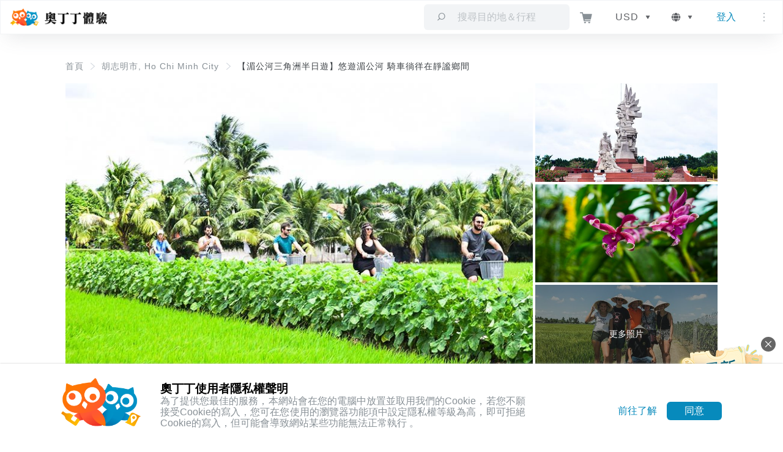

--- FILE ---
content_type: application/javascript; charset=UTF-8
request_url: https://experiences.owlting.com/_nuxt/f3ae14c.js
body_size: 183428
content:
/*! For license information please see LICENSES */
(window.webpackJsonp=window.webpackJsonp||[]).push([[2],{522:function(e,t,r){"use strict";var n=Object.prototype.hasOwnProperty;function o(object,e){return n.call(object,e)}function l(e){return!(e>=55296&&e<=57343)&&(!(e>=64976&&e<=65007)&&(65535!=(65535&e)&&65534!=(65535&e)&&(!(e>=0&&e<=8)&&(11!==e&&(!(e>=14&&e<=31)&&(!(e>=127&&e<=159)&&!(e>1114111)))))))}function c(e){if(e>65535){var t=55296+((e-=65536)>>10),r=56320+(1023&e);return String.fromCharCode(t,r)}return String.fromCharCode(e)}var h=/\\([!"#$%&'()*+,\-.\/:;<=>?@[\\\]^_`{|}~])/g,f=new RegExp(h.source+"|"+/&([a-z#][a-z0-9]{1,31});/gi.source,"gi"),d=/^#((?:x[a-f0-9]{1,8}|[0-9]{1,8}))/i,m=r(610);var _=/[&<>"]/,v=/[&<>"]/g,y={"&":"&amp;","<":"&lt;",">":"&gt;",'"':"&quot;"};function w(e){return y[e]}var k=/[.?*+^$[\]\\(){}|-]/g;var x=r(583);t.lib={},t.lib.mdurl=r(611),t.lib.ucmicro=r(817),t.assign=function(e){var t=Array.prototype.slice.call(arguments,1);return t.forEach((function(source){if(source){if("object"!=typeof source)throw new TypeError(source+"must be object");Object.keys(source).forEach((function(t){e[t]=source[t]}))}})),e},t.isString=function(e){return"[object String]"===function(e){return Object.prototype.toString.call(e)}(e)},t.has=o,t.unescapeMd=function(e){return e.indexOf("\\")<0?e:e.replace(h,"$1")},t.unescapeAll=function(e){return e.indexOf("\\")<0&&e.indexOf("&")<0?e:e.replace(f,(function(e,t,r){return t||function(e,t){var code=0;return o(m,t)?m[t]:35===t.charCodeAt(0)&&d.test(t)&&l(code="x"===t[1].toLowerCase()?parseInt(t.slice(2),16):parseInt(t.slice(1),10))?c(code):e}(e,r)}))},t.isValidEntityCode=l,t.fromCodePoint=c,t.escapeHtml=function(e){return _.test(e)?e.replace(v,w):e},t.arrayReplaceAt=function(e,t,r){return[].concat(e.slice(0,t),r,e.slice(t+1))},t.isSpace=function(code){switch(code){case 9:case 32:return!0}return!1},t.isWhiteSpace=function(code){if(code>=8192&&code<=8202)return!0;switch(code){case 9:case 10:case 11:case 12:case 13:case 32:case 160:case 5760:case 8239:case 8287:case 12288:return!0}return!1},t.isMdAsciiPunct=function(e){switch(e){case 33:case 34:case 35:case 36:case 37:case 38:case 39:case 40:case 41:case 42:case 43:case 44:case 45:case 46:case 47:case 58:case 59:case 60:case 61:case 62:case 63:case 64:case 91:case 92:case 93:case 94:case 95:case 96:case 123:case 124:case 125:case 126:return!0;default:return!1}},t.isPunctChar=function(e){return x.test(e)},t.escapeRE=function(e){return e.replace(k,"\\$&")},t.normalizeReference=function(e){return e.trim().replace(/\s+/g," ").toUpperCase()}},525:function(e,t){var r,n=Array.prototype.indexOf,o=function(e,t){if(null==e)return-1;if(n&&e.indexOf===n)return e.indexOf(t);for(var i=0,r=e.length;i<r;i++)if(e[i]===t)return i;return-1},l=/([A-Z])/g,c={"&":"&amp;",">":"&gt;","<":"&lt;",'"':"&quot;","'":"&#x27;"},h=/[&><"']/g;function f(e){return c[e]}if("undefined"!=typeof document){var d=document.createElement("span");r="textContent"in d?function(e,text){e.textContent=text}:function(e,text){e.innerText=text}}e.exports={contains:function(e,t){return-1!==o(e,t)},deflt:function(e,t){return void 0===e?t:e},escape:function(text){return(""+text).replace(h,f)},hyphenate:function(e){return e.replace(l,"-$1").toLowerCase()},indexOf:o,setTextContent:r,clearNode:function(e){r(e,"")}}},527:function(e,t){function r(e,t,n){var o="KaTeX parse error: "+e;if(void 0!==t&&void 0!==n){o+=" at position "+n+": ";var input=t._input;input=input.slice(0,n)+"̲"+input.slice(n);var l=Math.max(0,n-15),c=n+15;o+=input.slice(l,c)}var h=new Error(o);return h.name="ParseError",h.__proto__=r.prototype,h.position=n,h}r.prototype.__proto__=Error.prototype,e.exports=r},541:function(e,t,r){var n;n=function(e,t,r,n,o,l,c,h,f,d,m,_,v,y){return function(e){var t={};function r(n){if(t[n])return t[n].exports;var o=t[n]={exports:{},id:n,loaded:!1};return e[n].call(o.exports,o,o.exports,r),o.loaded=!0,o.exports}return r.m=e,r.c=t,r.p="",r(0)}([function(e,t,r){"use strict";Object.defineProperty(t,"__esModule",{value:!0});var n=A(r(1)),o=A(r(2)),l=A(r(3)),c=A(r(4)),h=A(r(5)),f=A(r(6)),d=A(r(7)),m=A(r(8)),_=A(r(9)),v=A(r(10)),y=A(r(11)),w=A(r(12)),k=A(r(13)),x=A(r(14));function A(e){return e&&e.__esModule?e:{default:e}}t.default={md:new l.default,template:"<div><slot></slot></div>",data:function(){return{sourceData:this.source}},props:{watches:{type:Array,default:function(){return["source","show","toc"]}},source:{type:String,default:""},show:{type:Boolean,default:!0},highlight:{type:Boolean,default:!0},html:{type:Boolean,default:!0},xhtmlOut:{type:Boolean,default:!0},breaks:{type:Boolean,default:!0},linkify:{type:Boolean,default:!0},emoji:{type:Boolean,default:!0},typographer:{type:Boolean,default:!0},langPrefix:{type:String,default:"language-"},quotes:{type:String,default:"“”‘’"},tableClass:{type:String,default:"table"},taskLists:{type:Boolean,default:!0},toc:{type:Boolean,default:!1},tocId:{type:String},tocClass:{type:String,default:"table-of-contents"},tocFirstLevel:{type:Number,default:2},tocLastLevel:{type:Number},tocAnchorLink:{type:Boolean,default:!0},tocAnchorClass:{type:String,default:"toc-anchor"},tocAnchorLinkSymbol:{type:String,default:"#"},tocAnchorLinkSpace:{type:Boolean,default:!0},tocAnchorLinkClass:{type:String,default:"toc-anchor-link"},anchorAttributes:{type:Object,default:function(){return{}}},prerender:{type:Function,default:function(e){return e}},postrender:{type:Function,default:function(e){return e}}},computed:{tocLastLevelComputed:function(){return this.tocLastLevel>this.tocFirstLevel?this.tocLastLevel:this.tocFirstLevel+1}},render:function(e){var t=this;this.md=(new l.default).use(h.default).use(f.default).use(d.default).use(m.default).use(_.default).use(v.default).use(y.default).use(k.default,{throwOnError:!1,errorColor:" #cc0000"}).use(x.default,{enabled:this.taskLists}),this.emoji&&this.md.use(c.default),this.md.set({html:this.html,xhtmlOut:this.xhtmlOut,breaks:this.breaks,linkify:this.linkify,typographer:this.typographer,langPrefix:this.langPrefix,quotes:this.quotes}),this.md.renderer.rules.table_open=function(){return'<table class="'+t.tableClass+'">\n'};var r=this.md.renderer.rules.link_open||function(e,t,r,n,o){return o.renderToken(e,t,r)};this.md.renderer.rules.link_open=function(e,n,l,c,h){return(0,o.default)(t.anchorAttributes).map((function(r){var o=e[n].attrIndex(r),l=t.anchorAttributes[r];o<0?e[n].attrPush([r,l]):e[n].attrs[o][1]=l})),r(e,n,l,c,h)},this.toc&&this.md.use(w.default,{tocClassName:this.tocClass,tocFirstLevel:this.tocFirstLevel,tocLastLevel:this.tocLastLevelComputed,anchorLink:this.tocAnchorLink,anchorLinkSymbol:this.tocAnchorLinkSymbol,anchorLinkSpace:this.tocAnchorLinkSpace,anchorClassName:this.tocAnchorClass,anchorLinkSymbolClassName:this.tocAnchorLinkClass,tocCallback:function(e,r,n){n&&(t.tocId&&document.getElementById(t.tocId)&&(document.getElementById(t.tocId).innerHTML=n),t.$emit("toc-rendered",n))}});var n=this.show?this.md.render(this.prerender(this.sourceData)):"";return n=this.postrender(n),this.$emit("rendered",n),e("div",{domProps:{innerHTML:n}})},beforeMount:function(){var e=this;if(this.$slots.default){this.sourceData="";var t=!0,r=!1,o=void 0;try{for(var l,c=(0,n.default)(this.$slots.default);!(t=(l=c.next()).done);t=!0){var slot=l.value;this.sourceData+=slot.text}}catch(e){r=!0,o=e}finally{try{!t&&c.return&&c.return()}finally{if(r)throw o}}}this.$watch("source",(function(){e.sourceData=e.prerender(e.source),e.$forceUpdate()})),this.watches.forEach((function(t){e.$watch(t,(function(){e.$forceUpdate()}))}))}}},function(t,r){t.exports=e},function(e,r){e.exports=t},function(e,t){e.exports=r},function(e,t){e.exports=n},function(e,t){e.exports=o},function(e,t){e.exports=l},function(e,t){e.exports=c},function(e,t){e.exports=h},function(e,t){e.exports=f},function(e,t){e.exports=d},function(e,t){e.exports=m},function(e,t){e.exports=_},function(e,t){e.exports=v},function(e,t){e.exports=y}])},e.exports=n(r(801),r(806),r(810),r(862),r(868),r(869),r(870),r(871),r(872),r(873),r(874),r(875),r(888),r(903))},542:function(e,t,r){var n=r(564),o={xHeight:.431,quad:1,num1:.677,num2:.394,num3:.444,denom1:.686,denom2:.345,sup1:.413,sup2:.363,sup3:.289,sub1:.15,sub2:.247,supDrop:.386,subDrop:.05,axisHeight:.25,defaultRuleThickness:.04,bigOpSpacing1:.111,bigOpSpacing2:.166,bigOpSpacing3:.2,bigOpSpacing4:.6,bigOpSpacing5:.1,ptPerEm:10,emPerEx:.431,doubleRuleSep:.2,delim1:2.39,getDelim2:function(style){if(style.size===n.TEXT.size)return 1.01;if(style.size===n.SCRIPT.size)return.81;if(style.size===n.SCRIPTSCRIPT.size)return.71;throw new Error("Unexpected style size: "+style.size)}},l=r(892);e.exports={metrics:o,getCharacterMetrics:function(e,style){var t=l[style][e.charCodeAt(0)];if(t)return{depth:t[0],height:t[1],italic:t[2],skew:t[3],width:t[4]}}}},561:function(e,t,r){"use strict";var n=r(522).isSpace,o=r(522).unescapeAll;e.exports=function(e,t,r){var code,l,c=t,h={ok:!1,pos:0,lines:0,str:""};if(60===e.charCodeAt(t)){for(t++;t<r;){if(10===(code=e.charCodeAt(t))||n(code))return h;if(62===code)return h.pos=t+1,h.str=o(e.slice(c+1,t)),h.ok=!0,h;92===code&&t+1<r?t+=2:t++}return h}for(l=0;t<r&&32!==(code=e.charCodeAt(t))&&!(code<32||127===code);)if(92===code&&t+1<r)t+=2;else{if(40===code&&++l>1)break;if(41===code&&--l<0)break;t++}return c===t||(h.str=o(e.slice(c,t)),h.lines=0,h.pos=t,h.ok=!0),h}},562:function(e,t,r){"use strict";var n=r(522).unescapeAll;e.exports=function(e,t,r){var code,marker,o=0,l=t,c={ok:!1,pos:0,lines:0,str:""};if(t>=r)return c;if(34!==(marker=e.charCodeAt(t))&&39!==marker&&40!==marker)return c;for(t++,40===marker&&(marker=41);t<r;){if((code=e.charCodeAt(t))===marker)return c.pos=t+1,c.lines=o,c.str=n(e.slice(l+1,t)),c.ok=!0,c;10===code?o++:92===code&&t+1<r&&(t++,10===e.charCodeAt(t)&&o++),t++}return c}},563:function(e,t,r){"use strict";function n(e,t,r){this.type=e,this.tag=t,this.attrs=null,this.map=null,this.nesting=r,this.level=0,this.children=null,this.content="",this.markup="",this.info="",this.meta=null,this.block=!1,this.hidden=!1}n.prototype.attrIndex=function(e){var t,i,r;if(!this.attrs)return-1;for(i=0,r=(t=this.attrs).length;i<r;i++)if(t[i][0]===e)return i;return-1},n.prototype.attrPush=function(e){this.attrs?this.attrs.push(e):this.attrs=[e]},n.prototype.attrSet=function(e,t){var r=this.attrIndex(e),n=[e,t];r<0?this.attrPush(n):this.attrs[r]=n},n.prototype.attrGet=function(e){var t=this.attrIndex(e),r=null;return t>=0&&(r=this.attrs[t][1]),r},n.prototype.attrJoin=function(e,t){var r=this.attrIndex(e);r<0?this.attrPush([e,t]):this.attrs[r][1]=this.attrs[r][1]+" "+t},e.exports=n},564:function(e,t){function r(e,t,r,n){this.id=e,this.size=t,this.cramped=n,this.sizeMultiplier=r}r.prototype.sup=function(){return l[sup[this.id]]},r.prototype.sub=function(){return l[sub[this.id]]},r.prototype.fracNum=function(){return l[c[this.id]]},r.prototype.fracDen=function(){return l[h[this.id]]},r.prototype.cramp=function(){return l[f[this.id]]},r.prototype.cls=function(){return n[this.size]+(this.cramped?" cramped":" uncramped")},r.prototype.reset=function(){return o[this.size]};var n=["displaystyle textstyle","textstyle","scriptstyle","scriptscriptstyle"],o=["reset-textstyle","reset-textstyle","reset-scriptstyle","reset-scriptscriptstyle"],l=[new r(0,0,1,!1),new r(1,0,1,!0),new r(2,1,1,!1),new r(3,1,1,!0),new r(4,2,.7,!1),new r(5,2,.7,!0),new r(6,3,.5,!1),new r(7,3,.5,!0)],sup=[4,5,4,5,6,7,6,7],sub=[5,5,5,5,7,7,7,7],c=[2,3,4,5,6,7,6,7],h=[3,3,5,5,7,7,7,7],f=[1,1,3,3,5,5,7,7];e.exports={DISPLAY:l[0],TEXT:l[2],SCRIPT:l[4],SCRIPTSCRIPT:l[6]}},565:function(e,t,r){var n=r(619),o=r(542),l=r(566),c=r(525),h=["\\Gamma","\\Delta","\\Theta","\\Lambda","\\Xi","\\Pi","\\Sigma","\\Upsilon","\\Phi","\\Psi","\\Omega"],f=["ı","ȷ"],d=function(e,style,t,r,c){l[t][e]&&l[t][e].replace&&(e=l[t][e].replace);var h,f=o.getCharacterMetrics(e,style);return f?h=new n.symbolNode(e,f.height,f.depth,f.italic,f.skew,c):("undefined"!=typeof console&&console.warn("No character metrics for '"+e+"' in style '"+style+"'"),h=new n.symbolNode(e,0,0,0,0,c)),r&&(h.style.color=r),h},m=function(e,t,r,n,o){if("mathord"===o)return _(e,t,r,n);if("textord"===o)return d(e,"Main-Regular",t,r,n.concat(["mathrm"]));throw new Error("unexpected type: "+o+" in mathDefault")},_=function(e,t,r,n){return/[0-9]/.test(e.charAt(0))||c.contains(f,e)||c.contains(h,e)?d(e,"Main-Italic",t,r,n.concat(["mainit"])):d(e,"Math-Italic",t,r,n.concat(["mathit"]))},v=function(e){var t=0,r=0,n=0;if(e.children)for(var i=0;i<e.children.length;i++)e.children[i].height>t&&(t=e.children[i].height),e.children[i].depth>r&&(r=e.children[i].depth),e.children[i].maxFontSize>n&&(n=e.children[i].maxFontSize);e.height=t,e.depth=r,e.maxFontSize=n},y=function(e,t,r){var span=new n.span(e,t);return v(span),r&&(span.style.color=r),span},w={mathbf:{variant:"bold",fontName:"Main-Bold"},mathrm:{variant:"normal",fontName:"Main-Regular"},mathbb:{variant:"double-struck",fontName:"AMS-Regular"},mathcal:{variant:"script",fontName:"Caligraphic-Regular"},mathfrak:{variant:"fraktur",fontName:"Fraktur-Regular"},mathscr:{variant:"script",fontName:"Script-Regular"},mathsf:{variant:"sans-serif",fontName:"SansSerif-Regular"},mathtt:{variant:"monospace",fontName:"Typewriter-Regular"}};e.exports={fontMap:w,makeSymbol:d,mathsym:function(e,t,r,n){return"\\"===e||"main"===l[t][e].font?d(e,"Main-Regular",t,r,n):d(e,"AMS-Regular",t,r,n.concat(["amsrm"]))},makeSpan:y,makeFragment:function(e){var t=new n.documentFragment(e);return v(t),t},makeVList:function(e,t,r,o){var l,c,i;if("individualShift"===t){var h=e;for(e=[h[0]],c=l=-h[0].shift-h[0].elem.depth,i=1;i<h.length;i++){var f=-h[i].shift-c-h[i].elem.depth,d=f-(h[i-1].elem.height+h[i-1].elem.depth);c+=f,e.push({type:"kern",size:d}),e.push(h[i])}}else if("top"===t){var m=r;for(i=0;i<e.length;i++)"kern"===e[i].type?m-=e[i].size:m-=e[i].elem.height+e[i].elem.depth;l=m}else l="bottom"===t?-r:"shift"===t?-e[0].elem.depth-r:"firstBaseline"===t?-e[0].elem.depth:0;var _=0;for(i=0;i<e.length;i++)"elem"===e[i].type&&(_=Math.max(_,e[i].elem.maxFontSize));var v=function(e,t){var r=y([],[new n.symbolNode("​")]);return r.style.fontSize=t/e.style.sizeMultiplier+"em",y(["fontsize-ensurer","reset-"+e.size,"size5"],[r])}(o,_),w=[];for(c=l,i=0;i<e.length;i++)if("kern"===e[i].type)c+=e[i].size;else{var k=e[i].elem,x=-k.depth-c;c+=k.height+k.depth;var A=y([],[v,k]);A.height-=x,A.depth+=x,A.style.top=x+"em",w.push(A)}var C=y(["baseline-fix"],[v,new n.symbolNode("​")]);w.push(C);var S=y(["vlist"],w);return S.height=Math.max(c,S.height),S.depth=Math.max(-l,S.depth),S},makeOrd:function(e,t,r){var n=e.mode,h=e.value;l[n][h]&&l[n][h].replace&&(h=l[n][h].replace);var v=["mord"],y=t.getColor(),k=t.font;if(k){if("mathit"===k||c.contains(f,h))return _(h,n,y,v);var x=w[k].fontName;return o.getCharacterMetrics(h,x)?d(h,x,n,y,v.concat([k])):m(h,n,y,v,r)}return m(h,n,y,v,r)},sizingMultiplier:{size1:.5,size2:.7,size3:.8,size4:.9,size5:1,size6:1.2,size7:1.44,size8:1.73,size9:2.07,size10:2.49},spacingFunctions:{"\\qquad":{size:"2em",className:"qquad"},"\\quad":{size:"1em",className:"quad"},"\\enspace":{size:"0.5em",className:"enspace"},"\\;":{size:"0.277778em",className:"thickspace"},"\\:":{size:"0.22222em",className:"mediumspace"},"\\,":{size:"0.16667em",className:"thinspace"},"\\!":{size:"-0.16667em",className:"negativethinspace"}}}},566:function(e,t){function r(t,r,n,o,l){e.exports[t][l]={font:r,group:n,replace:o}}e.exports={math:{},text:{}};var i,n,o="math",text="text",main="main",l="ams",c="accent",h="bin",f="close",d="inner",m="mathord",_="op",v="open",y="punct",w="rel",k="spacing",x="textord";r(o,main,w,"≡","\\equiv"),r(o,main,w,"≺","\\prec"),r(o,main,w,"≻","\\succ"),r(o,main,w,"∼","\\sim"),r(o,main,w,"⊥","\\perp"),r(o,main,w,"⪯","\\preceq"),r(o,main,w,"⪰","\\succeq"),r(o,main,w,"≃","\\simeq"),r(o,main,w,"∣","\\mid"),r(o,main,w,"≪","\\ll"),r(o,main,w,"≫","\\gg"),r(o,main,w,"≍","\\asymp"),r(o,main,w,"∥","\\parallel"),r(o,main,w,"⋈","\\bowtie"),r(o,main,w,"⌣","\\smile"),r(o,main,w,"⊑","\\sqsubseteq"),r(o,main,w,"⊒","\\sqsupseteq"),r(o,main,w,"≐","\\doteq"),r(o,main,w,"⌢","\\frown"),r(o,main,w,"∋","\\ni"),r(o,main,w,"∝","\\propto"),r(o,main,w,"⊢","\\vdash"),r(o,main,w,"⊣","\\dashv"),r(o,main,w,"∋","\\owns"),r(o,main,y,".","\\ldotp"),r(o,main,y,"⋅","\\cdotp"),r(o,main,x,"#","\\#"),r(o,main,x,"&","\\&"),r(o,main,x,"ℵ","\\aleph"),r(o,main,x,"∀","\\forall"),r(o,main,x,"ℏ","\\hbar"),r(o,main,x,"∃","\\exists"),r(o,main,x,"∇","\\nabla"),r(o,main,x,"♭","\\flat"),r(o,main,x,"ℓ","\\ell"),r(o,main,x,"♮","\\natural"),r(o,main,x,"♣","\\clubsuit"),r(o,main,x,"℘","\\wp"),r(o,main,x,"♯","\\sharp"),r(o,main,x,"♢","\\diamondsuit"),r(o,main,x,"ℜ","\\Re"),r(o,main,x,"♡","\\heartsuit"),r(o,main,x,"ℑ","\\Im"),r(o,main,x,"♠","\\spadesuit"),r(o,main,x,"†","\\dag"),r(o,main,x,"‡","\\ddag"),r(o,main,f,"⎱","\\rmoustache"),r(o,main,v,"⎰","\\lmoustache"),r(o,main,f,"⟯","\\rgroup"),r(o,main,v,"⟮","\\lgroup"),r(o,main,h,"∓","\\mp"),r(o,main,h,"⊖","\\ominus"),r(o,main,h,"⊎","\\uplus"),r(o,main,h,"⊓","\\sqcap"),r(o,main,h,"∗","\\ast"),r(o,main,h,"⊔","\\sqcup"),r(o,main,h,"◯","\\bigcirc"),r(o,main,h,"∙","\\bullet"),r(o,main,h,"‡","\\ddagger"),r(o,main,h,"≀","\\wr"),r(o,main,h,"⨿","\\amalg"),r(o,main,w,"⟵","\\longleftarrow"),r(o,main,w,"⇐","\\Leftarrow"),r(o,main,w,"⟸","\\Longleftarrow"),r(o,main,w,"⟶","\\longrightarrow"),r(o,main,w,"⇒","\\Rightarrow"),r(o,main,w,"⟹","\\Longrightarrow"),r(o,main,w,"↔","\\leftrightarrow"),r(o,main,w,"⟷","\\longleftrightarrow"),r(o,main,w,"⇔","\\Leftrightarrow"),r(o,main,w,"⟺","\\Longleftrightarrow"),r(o,main,w,"↦","\\mapsto"),r(o,main,w,"⟼","\\longmapsto"),r(o,main,w,"↗","\\nearrow"),r(o,main,w,"↩","\\hookleftarrow"),r(o,main,w,"↪","\\hookrightarrow"),r(o,main,w,"↘","\\searrow"),r(o,main,w,"↼","\\leftharpoonup"),r(o,main,w,"⇀","\\rightharpoonup"),r(o,main,w,"↙","\\swarrow"),r(o,main,w,"↽","\\leftharpoondown"),r(o,main,w,"⇁","\\rightharpoondown"),r(o,main,w,"↖","\\nwarrow"),r(o,main,w,"⇌","\\rightleftharpoons"),r(o,l,w,"≮","\\nless"),r(o,l,w,"","\\nleqslant"),r(o,l,w,"","\\nleqq"),r(o,l,w,"⪇","\\lneq"),r(o,l,w,"≨","\\lneqq"),r(o,l,w,"","\\lvertneqq"),r(o,l,w,"⋦","\\lnsim"),r(o,l,w,"⪉","\\lnapprox"),r(o,l,w,"⊀","\\nprec"),r(o,l,w,"⋠","\\npreceq"),r(o,l,w,"⋨","\\precnsim"),r(o,l,w,"⪹","\\precnapprox"),r(o,l,w,"≁","\\nsim"),r(o,l,w,"","\\nshortmid"),r(o,l,w,"∤","\\nmid"),r(o,l,w,"⊬","\\nvdash"),r(o,l,w,"⊭","\\nvDash"),r(o,l,w,"⋪","\\ntriangleleft"),r(o,l,w,"⋬","\\ntrianglelefteq"),r(o,l,w,"⊊","\\subsetneq"),r(o,l,w,"","\\varsubsetneq"),r(o,l,w,"⫋","\\subsetneqq"),r(o,l,w,"","\\varsubsetneqq"),r(o,l,w,"≯","\\ngtr"),r(o,l,w,"","\\ngeqslant"),r(o,l,w,"","\\ngeqq"),r(o,l,w,"⪈","\\gneq"),r(o,l,w,"≩","\\gneqq"),r(o,l,w,"","\\gvertneqq"),r(o,l,w,"⋧","\\gnsim"),r(o,l,w,"⪊","\\gnapprox"),r(o,l,w,"⊁","\\nsucc"),r(o,l,w,"⋡","\\nsucceq"),r(o,l,w,"⋩","\\succnsim"),r(o,l,w,"⪺","\\succnapprox"),r(o,l,w,"≆","\\ncong"),r(o,l,w,"","\\nshortparallel"),r(o,l,w,"∦","\\nparallel"),r(o,l,w,"⊯","\\nVDash"),r(o,l,w,"⋫","\\ntriangleright"),r(o,l,w,"⋭","\\ntrianglerighteq"),r(o,l,w,"","\\nsupseteqq"),r(o,l,w,"⊋","\\supsetneq"),r(o,l,w,"","\\varsupsetneq"),r(o,l,w,"⫌","\\supsetneqq"),r(o,l,w,"","\\varsupsetneqq"),r(o,l,w,"⊮","\\nVdash"),r(o,l,w,"⪵","\\precneqq"),r(o,l,w,"⪶","\\succneqq"),r(o,l,w,"","\\nsubseteqq"),r(o,l,h,"⊴","\\unlhd"),r(o,l,h,"⊵","\\unrhd"),r(o,l,w,"↚","\\nleftarrow"),r(o,l,w,"↛","\\nrightarrow"),r(o,l,w,"⇍","\\nLeftarrow"),r(o,l,w,"⇏","\\nRightarrow"),r(o,l,w,"↮","\\nleftrightarrow"),r(o,l,w,"⇎","\\nLeftrightarrow"),r(o,l,w,"△","\\vartriangle"),r(o,l,x,"ℏ","\\hslash"),r(o,l,x,"▽","\\triangledown"),r(o,l,x,"◊","\\lozenge"),r(o,l,x,"Ⓢ","\\circledS"),r(o,l,x,"®","\\circledR"),r(o,l,x,"∡","\\measuredangle"),r(o,l,x,"∄","\\nexists"),r(o,l,x,"℧","\\mho"),r(o,l,x,"Ⅎ","\\Finv"),r(o,l,x,"⅁","\\Game"),r(o,l,x,"k","\\Bbbk"),r(o,l,x,"‵","\\backprime"),r(o,l,x,"▲","\\blacktriangle"),r(o,l,x,"▼","\\blacktriangledown"),r(o,l,x,"■","\\blacksquare"),r(o,l,x,"⧫","\\blacklozenge"),r(o,l,x,"★","\\bigstar"),r(o,l,x,"∢","\\sphericalangle"),r(o,l,x,"∁","\\complement"),r(o,l,x,"ð","\\eth"),r(o,l,x,"╱","\\diagup"),r(o,l,x,"╲","\\diagdown"),r(o,l,x,"□","\\square"),r(o,l,x,"□","\\Box"),r(o,l,x,"◊","\\Diamond"),r(o,l,x,"¥","\\yen"),r(o,l,x,"✓","\\checkmark"),r(o,l,x,"ℶ","\\beth"),r(o,l,x,"ℸ","\\daleth"),r(o,l,x,"ℷ","\\gimel"),r(o,l,x,"ϝ","\\digamma"),r(o,l,x,"ϰ","\\varkappa"),r(o,l,v,"┌","\\ulcorner"),r(o,l,f,"┐","\\urcorner"),r(o,l,v,"└","\\llcorner"),r(o,l,f,"┘","\\lrcorner"),r(o,l,w,"≦","\\leqq"),r(o,l,w,"⩽","\\leqslant"),r(o,l,w,"⪕","\\eqslantless"),r(o,l,w,"≲","\\lesssim"),r(o,l,w,"⪅","\\lessapprox"),r(o,l,w,"≊","\\approxeq"),r(o,l,h,"⋖","\\lessdot"),r(o,l,w,"⋘","\\lll"),r(o,l,w,"≶","\\lessgtr"),r(o,l,w,"⋚","\\lesseqgtr"),r(o,l,w,"⪋","\\lesseqqgtr"),r(o,l,w,"≑","\\doteqdot"),r(o,l,w,"≓","\\risingdotseq"),r(o,l,w,"≒","\\fallingdotseq"),r(o,l,w,"∽","\\backsim"),r(o,l,w,"⋍","\\backsimeq"),r(o,l,w,"⫅","\\subseteqq"),r(o,l,w,"⋐","\\Subset"),r(o,l,w,"⊏","\\sqsubset"),r(o,l,w,"≼","\\preccurlyeq"),r(o,l,w,"⋞","\\curlyeqprec"),r(o,l,w,"≾","\\precsim"),r(o,l,w,"⪷","\\precapprox"),r(o,l,w,"⊲","\\vartriangleleft"),r(o,l,w,"⊴","\\trianglelefteq"),r(o,l,w,"⊨","\\vDash"),r(o,l,w,"⊪","\\Vvdash"),r(o,l,w,"⌣","\\smallsmile"),r(o,l,w,"⌢","\\smallfrown"),r(o,l,w,"≏","\\bumpeq"),r(o,l,w,"≎","\\Bumpeq"),r(o,l,w,"≧","\\geqq"),r(o,l,w,"⩾","\\geqslant"),r(o,l,w,"⪖","\\eqslantgtr"),r(o,l,w,"≳","\\gtrsim"),r(o,l,w,"⪆","\\gtrapprox"),r(o,l,h,"⋗","\\gtrdot"),r(o,l,w,"⋙","\\ggg"),r(o,l,w,"≷","\\gtrless"),r(o,l,w,"⋛","\\gtreqless"),r(o,l,w,"⪌","\\gtreqqless"),r(o,l,w,"≖","\\eqcirc"),r(o,l,w,"≗","\\circeq"),r(o,l,w,"≜","\\triangleq"),r(o,l,w,"∼","\\thicksim"),r(o,l,w,"≈","\\thickapprox"),r(o,l,w,"⫆","\\supseteqq"),r(o,l,w,"⋑","\\Supset"),r(o,l,w,"⊐","\\sqsupset"),r(o,l,w,"≽","\\succcurlyeq"),r(o,l,w,"⋟","\\curlyeqsucc"),r(o,l,w,"≿","\\succsim"),r(o,l,w,"⪸","\\succapprox"),r(o,l,w,"⊳","\\vartriangleright"),r(o,l,w,"⊵","\\trianglerighteq"),r(o,l,w,"⊩","\\Vdash"),r(o,l,w,"∣","\\shortmid"),r(o,l,w,"∥","\\shortparallel"),r(o,l,w,"≬","\\between"),r(o,l,w,"⋔","\\pitchfork"),r(o,l,w,"∝","\\varpropto"),r(o,l,w,"◀","\\blacktriangleleft"),r(o,l,w,"∴","\\therefore"),r(o,l,w,"∍","\\backepsilon"),r(o,l,w,"▶","\\blacktriangleright"),r(o,l,w,"∵","\\because"),r(o,l,w,"⋘","\\llless"),r(o,l,w,"⋙","\\gggtr"),r(o,l,h,"⊲","\\lhd"),r(o,l,h,"⊳","\\rhd"),r(o,l,w,"≂","\\eqsim"),r(o,main,w,"⋈","\\Join"),r(o,l,w,"≑","\\Doteq"),r(o,l,h,"∔","\\dotplus"),r(o,l,h,"∖","\\smallsetminus"),r(o,l,h,"⋒","\\Cap"),r(o,l,h,"⋓","\\Cup"),r(o,l,h,"⩞","\\doublebarwedge"),r(o,l,h,"⊟","\\boxminus"),r(o,l,h,"⊞","\\boxplus"),r(o,l,h,"⋇","\\divideontimes"),r(o,l,h,"⋉","\\ltimes"),r(o,l,h,"⋊","\\rtimes"),r(o,l,h,"⋋","\\leftthreetimes"),r(o,l,h,"⋌","\\rightthreetimes"),r(o,l,h,"⋏","\\curlywedge"),r(o,l,h,"⋎","\\curlyvee"),r(o,l,h,"⊝","\\circleddash"),r(o,l,h,"⊛","\\circledast"),r(o,l,h,"⋅","\\centerdot"),r(o,l,h,"⊺","\\intercal"),r(o,l,h,"⋒","\\doublecap"),r(o,l,h,"⋓","\\doublecup"),r(o,l,h,"⊠","\\boxtimes"),r(o,l,w,"⇢","\\dashrightarrow"),r(o,l,w,"⇠","\\dashleftarrow"),r(o,l,w,"⇇","\\leftleftarrows"),r(o,l,w,"⇆","\\leftrightarrows"),r(o,l,w,"⇚","\\Lleftarrow"),r(o,l,w,"↞","\\twoheadleftarrow"),r(o,l,w,"↢","\\leftarrowtail"),r(o,l,w,"↫","\\looparrowleft"),r(o,l,w,"⇋","\\leftrightharpoons"),r(o,l,w,"↶","\\curvearrowleft"),r(o,l,w,"↺","\\circlearrowleft"),r(o,l,w,"↰","\\Lsh"),r(o,l,w,"⇈","\\upuparrows"),r(o,l,w,"↿","\\upharpoonleft"),r(o,l,w,"⇃","\\downharpoonleft"),r(o,l,w,"⊸","\\multimap"),r(o,l,w,"↭","\\leftrightsquigarrow"),r(o,l,w,"⇉","\\rightrightarrows"),r(o,l,w,"⇄","\\rightleftarrows"),r(o,l,w,"↠","\\twoheadrightarrow"),r(o,l,w,"↣","\\rightarrowtail"),r(o,l,w,"↬","\\looparrowright"),r(o,l,w,"↷","\\curvearrowright"),r(o,l,w,"↻","\\circlearrowright"),r(o,l,w,"↱","\\Rsh"),r(o,l,w,"⇊","\\downdownarrows"),r(o,l,w,"↾","\\upharpoonright"),r(o,l,w,"⇂","\\downharpoonright"),r(o,l,w,"⇝","\\rightsquigarrow"),r(o,l,w,"⇝","\\leadsto"),r(o,l,w,"⇛","\\Rrightarrow"),r(o,l,w,"↾","\\restriction"),r(o,main,x,"‘","`"),r(o,main,x,"$","\\$"),r(o,main,x,"%","\\%"),r(o,main,x,"_","\\_"),r(o,main,x,"∠","\\angle"),r(o,main,x,"∞","\\infty"),r(o,main,x,"′","\\prime"),r(o,main,x,"△","\\triangle"),r(o,main,x,"Γ","\\Gamma"),r(o,main,x,"Δ","\\Delta"),r(o,main,x,"Θ","\\Theta"),r(o,main,x,"Λ","\\Lambda"),r(o,main,x,"Ξ","\\Xi"),r(o,main,x,"Π","\\Pi"),r(o,main,x,"Σ","\\Sigma"),r(o,main,x,"Υ","\\Upsilon"),r(o,main,x,"Φ","\\Phi"),r(o,main,x,"Ψ","\\Psi"),r(o,main,x,"Ω","\\Omega"),r(o,main,x,"¬","\\neg"),r(o,main,x,"¬","\\lnot"),r(o,main,x,"⊤","\\top"),r(o,main,x,"⊥","\\bot"),r(o,main,x,"∅","\\emptyset"),r(o,l,x,"∅","\\varnothing"),r(o,main,m,"α","\\alpha"),r(o,main,m,"β","\\beta"),r(o,main,m,"γ","\\gamma"),r(o,main,m,"δ","\\delta"),r(o,main,m,"ϵ","\\epsilon"),r(o,main,m,"ζ","\\zeta"),r(o,main,m,"η","\\eta"),r(o,main,m,"θ","\\theta"),r(o,main,m,"ι","\\iota"),r(o,main,m,"κ","\\kappa"),r(o,main,m,"λ","\\lambda"),r(o,main,m,"μ","\\mu"),r(o,main,m,"ν","\\nu"),r(o,main,m,"ξ","\\xi"),r(o,main,m,"o","\\omicron"),r(o,main,m,"π","\\pi"),r(o,main,m,"ρ","\\rho"),r(o,main,m,"σ","\\sigma"),r(o,main,m,"τ","\\tau"),r(o,main,m,"υ","\\upsilon"),r(o,main,m,"ϕ","\\phi"),r(o,main,m,"χ","\\chi"),r(o,main,m,"ψ","\\psi"),r(o,main,m,"ω","\\omega"),r(o,main,m,"ε","\\varepsilon"),r(o,main,m,"ϑ","\\vartheta"),r(o,main,m,"ϖ","\\varpi"),r(o,main,m,"ϱ","\\varrho"),r(o,main,m,"ς","\\varsigma"),r(o,main,m,"φ","\\varphi"),r(o,main,h,"∗","*"),r(o,main,h,"+","+"),r(o,main,h,"−","-"),r(o,main,h,"⋅","\\cdot"),r(o,main,h,"∘","\\circ"),r(o,main,h,"÷","\\div"),r(o,main,h,"±","\\pm"),r(o,main,h,"×","\\times"),r(o,main,h,"∩","\\cap"),r(o,main,h,"∪","\\cup"),r(o,main,h,"∖","\\setminus"),r(o,main,h,"∧","\\land"),r(o,main,h,"∨","\\lor"),r(o,main,h,"∧","\\wedge"),r(o,main,h,"∨","\\vee"),r(o,main,x,"√","\\surd"),r(o,main,v,"(","("),r(o,main,v,"[","["),r(o,main,v,"⟨","\\langle"),r(o,main,v,"∣","\\lvert"),r(o,main,v,"∥","\\lVert"),r(o,main,f,")",")"),r(o,main,f,"]","]"),r(o,main,f,"?","?"),r(o,main,f,"!","!"),r(o,main,f,"⟩","\\rangle"),r(o,main,f,"∣","\\rvert"),r(o,main,f,"∥","\\rVert"),r(o,main,w,"=","="),r(o,main,w,"<","<"),r(o,main,w,">",">"),r(o,main,w,":",":"),r(o,main,w,"≈","\\approx"),r(o,main,w,"≅","\\cong"),r(o,main,w,"≥","\\ge"),r(o,main,w,"≥","\\geq"),r(o,main,w,"←","\\gets"),r(o,main,w,">","\\gt"),r(o,main,w,"∈","\\in"),r(o,main,w,"∉","\\notin"),r(o,main,w,"⊂","\\subset"),r(o,main,w,"⊃","\\supset"),r(o,main,w,"⊆","\\subseteq"),r(o,main,w,"⊇","\\supseteq"),r(o,l,w,"⊈","\\nsubseteq"),r(o,l,w,"⊉","\\nsupseteq"),r(o,main,w,"⊨","\\models"),r(o,main,w,"←","\\leftarrow"),r(o,main,w,"≤","\\le"),r(o,main,w,"≤","\\leq"),r(o,main,w,"<","\\lt"),r(o,main,w,"≠","\\ne"),r(o,main,w,"≠","\\neq"),r(o,main,w,"→","\\rightarrow"),r(o,main,w,"→","\\to"),r(o,l,w,"≱","\\ngeq"),r(o,l,w,"≰","\\nleq"),r(o,main,k,null,"\\!"),r(o,main,k," ","\\ "),r(o,main,k," ","~"),r(o,main,k,null,"\\,"),r(o,main,k,null,"\\:"),r(o,main,k,null,"\\;"),r(o,main,k,null,"\\enspace"),r(o,main,k,null,"\\qquad"),r(o,main,k,null,"\\quad"),r(o,main,k," ","\\space"),r(o,main,y,",",","),r(o,main,y,";",";"),r(o,main,y,":","\\colon"),r(o,l,h,"⊼","\\barwedge"),r(o,l,h,"⊻","\\veebar"),r(o,main,h,"⊙","\\odot"),r(o,main,h,"⊕","\\oplus"),r(o,main,h,"⊗","\\otimes"),r(o,main,x,"∂","\\partial"),r(o,main,h,"⊘","\\oslash"),r(o,l,h,"⊚","\\circledcirc"),r(o,l,h,"⊡","\\boxdot"),r(o,main,h,"△","\\bigtriangleup"),r(o,main,h,"▽","\\bigtriangledown"),r(o,main,h,"†","\\dagger"),r(o,main,h,"⋄","\\diamond"),r(o,main,h,"⋆","\\star"),r(o,main,h,"◃","\\triangleleft"),r(o,main,h,"▹","\\triangleright"),r(o,main,v,"{","\\{"),r(o,main,f,"}","\\}"),r(o,main,v,"{","\\lbrace"),r(o,main,f,"}","\\rbrace"),r(o,main,v,"[","\\lbrack"),r(o,main,f,"]","\\rbrack"),r(o,main,v,"⌊","\\lfloor"),r(o,main,f,"⌋","\\rfloor"),r(o,main,v,"⌈","\\lceil"),r(o,main,f,"⌉","\\rceil"),r(o,main,x,"\\","\\backslash"),r(o,main,x,"∣","|"),r(o,main,x,"∣","\\vert"),r(o,main,x,"∥","\\|"),r(o,main,x,"∥","\\Vert"),r(o,main,w,"↑","\\uparrow"),r(o,main,w,"⇑","\\Uparrow"),r(o,main,w,"↓","\\downarrow"),r(o,main,w,"⇓","\\Downarrow"),r(o,main,w,"↕","\\updownarrow"),r(o,main,w,"⇕","\\Updownarrow"),r(o,o,_,"∐","\\coprod"),r(o,o,_,"⋁","\\bigvee"),r(o,o,_,"⋀","\\bigwedge"),r(o,o,_,"⨄","\\biguplus"),r(o,o,_,"⋂","\\bigcap"),r(o,o,_,"⋃","\\bigcup"),r(o,o,_,"∫","\\int"),r(o,o,_,"∫","\\intop"),r(o,o,_,"∬","\\iint"),r(o,o,_,"∭","\\iiint"),r(o,o,_,"∏","\\prod"),r(o,o,_,"∑","\\sum"),r(o,o,_,"⨂","\\bigotimes"),r(o,o,_,"⨁","\\bigoplus"),r(o,o,_,"⨀","\\bigodot"),r(o,o,_,"∮","\\oint"),r(o,o,_,"⨆","\\bigsqcup"),r(o,o,_,"∫","\\smallint"),r(o,main,d,"…","\\ldots"),r(o,main,d,"⋯","\\cdots"),r(o,main,d,"⋱","\\ddots"),r(o,main,x,"⋮","\\vdots"),r(o,main,c,"´","\\acute"),r(o,main,c,"`","\\grave"),r(o,main,c,"¨","\\ddot"),r(o,main,c,"~","\\tilde"),r(o,main,c,"¯","\\bar"),r(o,main,c,"˘","\\breve"),r(o,main,c,"ˇ","\\check"),r(o,main,c,"^","\\hat"),r(o,main,c,"⃗","\\vec"),r(o,main,c,"˙","\\dot"),r(o,main,m,"ı","\\imath"),r(o,main,m,"ȷ","\\jmath"),r(text,main,k," ","\\ "),r(text,main,k," "," "),r(text,main,k," ","~");var A='0123456789/@."';for(i=0;i<A.length;i++)r(o,main,x,n=A.charAt(i),n);var C="0123456789`!@*()-=+[]'\";:?/.,";for(i=0;i<C.length;i++)r(text,main,x,n=C.charAt(i),n);var S="abcdefghijklmnopqrstuvwxyzABCDEFGHIJKLMNOPQRSTUVWXYZ";for(i=0;i<S.length;i++)r(o,main,m,n=S.charAt(i),n),r(text,main,x,n,n)},567:function(e,t,r){var content=r(590);content.__esModule&&(content=content.default),"string"==typeof content&&(content=[[e.i,content,""]]),content.locals&&(e.exports=content.locals);(0,r(11).default)("9ed1b0b6",content,!0,{sourceMap:!1})},583:function(e,t){e.exports=/[!-#%-\*,-\/:;\?@\[-\]_\{\}\xA1\xA7\xAB\xB6\xB7\xBB\xBF\u037E\u0387\u055A-\u055F\u0589\u058A\u05BE\u05C0\u05C3\u05C6\u05F3\u05F4\u0609\u060A\u060C\u060D\u061B\u061E\u061F\u066A-\u066D\u06D4\u0700-\u070D\u07F7-\u07F9\u0830-\u083E\u085E\u0964\u0965\u0970\u09FD\u0A76\u0AF0\u0C84\u0DF4\u0E4F\u0E5A\u0E5B\u0F04-\u0F12\u0F14\u0F3A-\u0F3D\u0F85\u0FD0-\u0FD4\u0FD9\u0FDA\u104A-\u104F\u10FB\u1360-\u1368\u1400\u166D\u166E\u169B\u169C\u16EB-\u16ED\u1735\u1736\u17D4-\u17D6\u17D8-\u17DA\u1800-\u180A\u1944\u1945\u1A1E\u1A1F\u1AA0-\u1AA6\u1AA8-\u1AAD\u1B5A-\u1B60\u1BFC-\u1BFF\u1C3B-\u1C3F\u1C7E\u1C7F\u1CC0-\u1CC7\u1CD3\u2010-\u2027\u2030-\u2043\u2045-\u2051\u2053-\u205E\u207D\u207E\u208D\u208E\u2308-\u230B\u2329\u232A\u2768-\u2775\u27C5\u27C6\u27E6-\u27EF\u2983-\u2998\u29D8-\u29DB\u29FC\u29FD\u2CF9-\u2CFC\u2CFE\u2CFF\u2D70\u2E00-\u2E2E\u2E30-\u2E4E\u3001-\u3003\u3008-\u3011\u3014-\u301F\u3030\u303D\u30A0\u30FB\uA4FE\uA4FF\uA60D-\uA60F\uA673\uA67E\uA6F2-\uA6F7\uA874-\uA877\uA8CE\uA8CF\uA8F8-\uA8FA\uA8FC\uA92E\uA92F\uA95F\uA9C1-\uA9CD\uA9DE\uA9DF\uAA5C-\uAA5F\uAADE\uAADF\uAAF0\uAAF1\uABEB\uFD3E\uFD3F\uFE10-\uFE19\uFE30-\uFE52\uFE54-\uFE61\uFE63\uFE68\uFE6A\uFE6B\uFF01-\uFF03\uFF05-\uFF0A\uFF0C-\uFF0F\uFF1A\uFF1B\uFF1F\uFF20\uFF3B-\uFF3D\uFF3F\uFF5B\uFF5D\uFF5F-\uFF65]|\uD800[\uDD00-\uDD02\uDF9F\uDFD0]|\uD801\uDD6F|\uD802[\uDC57\uDD1F\uDD3F\uDE50-\uDE58\uDE7F\uDEF0-\uDEF6\uDF39-\uDF3F\uDF99-\uDF9C]|\uD803[\uDF55-\uDF59]|\uD804[\uDC47-\uDC4D\uDCBB\uDCBC\uDCBE-\uDCC1\uDD40-\uDD43\uDD74\uDD75\uDDC5-\uDDC8\uDDCD\uDDDB\uDDDD-\uDDDF\uDE38-\uDE3D\uDEA9]|\uD805[\uDC4B-\uDC4F\uDC5B\uDC5D\uDCC6\uDDC1-\uDDD7\uDE41-\uDE43\uDE60-\uDE6C\uDF3C-\uDF3E]|\uD806[\uDC3B\uDE3F-\uDE46\uDE9A-\uDE9C\uDE9E-\uDEA2]|\uD807[\uDC41-\uDC45\uDC70\uDC71\uDEF7\uDEF8]|\uD809[\uDC70-\uDC74]|\uD81A[\uDE6E\uDE6F\uDEF5\uDF37-\uDF3B\uDF44]|\uD81B[\uDE97-\uDE9A]|\uD82F\uDC9F|\uD836[\uDE87-\uDE8B]|\uD83A[\uDD5E\uDD5F]/},584:function(e,t,r){"use strict";e.exports=function(e,t,r){var n,o,marker,l,c=-1,h=e.posMax,f=e.pos;for(e.pos=t+1,n=1;e.pos<h;){if(93===(marker=e.src.charCodeAt(e.pos))&&0===--n){o=!0;break}if(l=e.pos,e.md.inline.skipToken(e),91===marker)if(l===e.pos-1)n++;else if(r)return e.pos=f,-1}return o&&(c=e.pos),e.pos=f,c}},585:function(e,t,r){"use strict";function n(){this.__rules__=[],this.__cache__=null}n.prototype.__find__=function(e){for(var i=0;i<this.__rules__.length;i++)if(this.__rules__[i].name===e)return i;return-1},n.prototype.__compile__=function(){var e=this,t=[""];e.__rules__.forEach((function(e){e.enabled&&e.alt.forEach((function(e){t.indexOf(e)<0&&t.push(e)}))})),e.__cache__={},t.forEach((function(t){e.__cache__[t]=[],e.__rules__.forEach((function(r){r.enabled&&(t&&r.alt.indexOf(t)<0||e.__cache__[t].push(r.fn))}))}))},n.prototype.at=function(e,t,r){var n=this.__find__(e),o=r||{};if(-1===n)throw new Error("Parser rule not found: "+e);this.__rules__[n].fn=t,this.__rules__[n].alt=o.alt||[],this.__cache__=null},n.prototype.before=function(e,t,r,n){var o=this.__find__(e),l=n||{};if(-1===o)throw new Error("Parser rule not found: "+e);this.__rules__.splice(o,0,{name:t,enabled:!0,fn:r,alt:l.alt||[]}),this.__cache__=null},n.prototype.after=function(e,t,r,n){var o=this.__find__(e),l=n||{};if(-1===o)throw new Error("Parser rule not found: "+e);this.__rules__.splice(o+1,0,{name:t,enabled:!0,fn:r,alt:l.alt||[]}),this.__cache__=null},n.prototype.push=function(e,t,r){var n=r||{};this.__rules__.push({name:e,enabled:!0,fn:t,alt:n.alt||[]}),this.__cache__=null},n.prototype.enable=function(e,t){Array.isArray(e)||(e=[e]);var r=[];return e.forEach((function(e){var n=this.__find__(e);if(n<0){if(t)return;throw new Error("Rules manager: invalid rule name "+e)}this.__rules__[n].enabled=!0,r.push(e)}),this),this.__cache__=null,r},n.prototype.enableOnly=function(e,t){Array.isArray(e)||(e=[e]),this.__rules__.forEach((function(e){e.enabled=!1})),this.enable(e,t)},n.prototype.disable=function(e,t){Array.isArray(e)||(e=[e]);var r=[];return e.forEach((function(e){var n=this.__find__(e);if(n<0){if(t)return;throw new Error("Rules manager: invalid rule name "+e)}this.__rules__[n].enabled=!1,r.push(e)}),this),this.__cache__=null,r},n.prototype.getRules=function(e){return null===this.__cache__&&this.__compile__(),this.__cache__[e]||[]},e.exports=n},590:function(e,t,r){var n=r(10)(!1);n.push([e.i,".v-select {\n  position: relative;\n  font-family: inherit;\n}\n\n.v-select,\n.v-select * {\n  box-sizing: border-box;\n}\n\n@keyframes vSelectSpinner {\n  0% {\n    transform: rotate(0deg);\n  }\n\n  to {\n    transform: rotate(1turn);\n  }\n}\n\n.vs__fade-enter-active,\n.vs__fade-leave-active {\n  pointer-events: none;\n  transition: opacity .15s cubic-bezier(1, .5, .8, 1);\n}\n\n.vs__fade-enter,\n.vs__fade-leave-to {\n  opacity: 0;\n}\n\n.vs--disabled .vs__clear,\n.vs--disabled .vs__dropdown-toggle,\n.vs--disabled .vs__open-indicator,\n.vs--disabled .vs__search,\n.vs--disabled .vs__selected {\n  cursor: not-allowed;\n  background-color: #f8f8f8;\n}\n\n.v-select[dir=rtl] .vs__actions {\n  padding: 0 3px 0 6px;\n}\n\n.v-select[dir=rtl] .vs__clear {\n  margin-left: 6px;\n  margin-right: 0;\n}\n\n.v-select[dir=rtl] .vs__deselect {\n  margin-left: 0;\n  margin-right: 2px;\n}\n\n.v-select[dir=rtl] .vs__dropdown-menu {\n  text-align: right;\n}\n\n.vs__dropdown-toggle {\n  -webkit-appearance: none;\n     -moz-appearance: none;\n          appearance: none;\n  display: flex;\n  padding: 0 0 4px;\n  background: none;\n  border: 1px solid rgba(60, 60, 60, .26);\n  border-radius: 4px;\n  white-space: normal;\n}\n\n.vs__selected-options {\n  display: flex;\n  flex-basis: 100%;\n  flex-grow: 1;\n  flex-wrap: wrap;\n  padding: 0 2px;\n  position: relative;\n}\n\n.vs__actions {\n  display: flex;\n  align-items: center;\n  padding: 4px 6px 0 3px;\n}\n\n.vs--searchable .vs__dropdown-toggle {\n  cursor: text;\n}\n\n.vs--unsearchable .vs__dropdown-toggle {\n  cursor: pointer;\n}\n\n.vs--open .vs__dropdown-toggle {\n  border-bottom-color: transparent;\n  border-bottom-left-radius: 0;\n  border-bottom-right-radius: 0;\n}\n\n.vs__open-indicator {\n  fill: rgba(60, 60, 60, .5);\n  transform: scale(1);\n  transition: transform .15s cubic-bezier(1, -.115, .975, .855);\n  transition-timing-function: cubic-bezier(1, -.115, .975, .855);\n}\n\n.vs--open .vs__open-indicator {\n  transform: rotate(180deg) scale(1);\n}\n\n.vs--loading .vs__open-indicator {\n  opacity: 0;\n}\n\n.vs__clear {\n  fill: rgba(60, 60, 60, .5);\n  padding: 0;\n  border: 0;\n  background-color: transparent;\n  cursor: pointer;\n  margin-right: 8px;\n}\n\n.vs__dropdown-menu {\n  display: block;\n  box-sizing: border-box;\n  position: absolute;\n  top: calc(100% - 1px);\n  left: 0;\n  z-index: 1000;\n  padding: 5px 0;\n  margin: 0;\n  width: 100%;\n  max-height: 350px;\n  min-width: 160px;\n  overflow-y: auto;\n  box-shadow: 0 3px 6px 0 rgba(0, 0, 0, .15);\n  border: 1px solid rgba(60, 60, 60, .26);\n  border-top-style: none;\n  border-radius: 0 0 4px 4px;\n  text-align: left;\n  list-style: none;\n  background: #fff;\n}\n\n.vs__no-options {\n  text-align: center;\n}\n\n.vs__dropdown-option {\n  line-height: 1.42857143;\n  display: block;\n  padding: 3px 20px;\n  clear: both;\n  color: #333;\n  white-space: nowrap;\n}\n\n.vs__dropdown-option:hover {\n  cursor: pointer;\n}\n\n.vs__dropdown-option--highlight {\n  background: #5897fb;\n  color: #fff;\n}\n\n.vs__dropdown-option--disabled {\n  background: inherit;\n  color: rgba(60, 60, 60, .5);\n}\n\n.vs__dropdown-option--disabled:hover {\n  cursor: inherit;\n}\n\n.vs__selected {\n  display: flex;\n  align-items: center;\n  background-color: #f0f0f0;\n  border: 1px solid rgba(60, 60, 60, .26);\n  border-radius: 4px;\n  color: #333;\n  line-height: 1.4;\n  margin: 4px 2px 0;\n  padding: 0 .25em;\n}\n\n.vs__deselect {\n  display: inline-flex;\n  -webkit-appearance: none;\n     -moz-appearance: none;\n          appearance: none;\n  margin-left: 4px;\n  padding: 0;\n  border: 0;\n  cursor: pointer;\n  background: none;\n  fill: rgba(60, 60, 60, .5);\n  text-shadow: 0 1px 0 #fff;\n}\n\n.vs--single .vs__selected {\n  background-color: transparent;\n  border-color: transparent;\n}\n\n.vs--single.vs--open .vs__selected {\n  position: absolute;\n  opacity: .4;\n}\n\n.vs--single.vs--searching .vs__selected {\n  display: none;\n}\n\n.vs__search::-webkit-search-cancel-button {\n  display: none;\n}\n\n.vs__search::-ms-clear,\n.vs__search::-webkit-search-decoration,\n.vs__search::-webkit-search-results-button,\n.vs__search::-webkit-search-results-decoration {\n  display: none;\n}\n\n.vs__search,\n.vs__search:focus {\n  -webkit-appearance: none;\n     -moz-appearance: none;\n          appearance: none;\n  line-height: 1.4;\n  font-size: 1em;\n  border: 1px solid transparent;\n  border-left: none;\n  outline: none;\n  margin: 4px 0 0;\n  padding: 0 7px;\n  background: none;\n  box-shadow: none;\n  width: 0;\n  max-width: 100%;\n  flex-grow: 1;\n}\n\n.vs__search::-moz-placeholder {\n  color: inherit;\n}\n\n.vs__search::placeholder {\n  color: inherit;\n}\n\n.vs--unsearchable .vs__search {\n  opacity: 1;\n}\n\n.vs--unsearchable .vs__search:hover {\n  cursor: pointer;\n}\n\n.vs--single.vs--searching:not(.vs--open):not(.vs--loading) .vs__search {\n  opacity: .2;\n}\n\n.vs__spinner {\n  align-self: center;\n  opacity: 0;\n  font-size: 5px;\n  text-indent: -9999em;\n  overflow: hidden;\n  border: .9em solid hsla(0, 0%, 39.2%, .1);\n  border-left-color: rgba(60, 60, 60, .45);\n  transform: translateZ(0);\n  animation: vSelectSpinner 1.1s linear infinite;\n  transition: opacity .1s;\n}\n\n.vs__spinner,\n.vs__spinner:after {\n  border-radius: 50%;\n  width: 5em;\n  height: 5em;\n}\n\n.vs--loading .vs__spinner {\n  opacity: 1;\n}\n",""]),e.exports=n},610:function(e,t,r){"use strict";e.exports=r(812)},611:function(e,t,r){"use strict";e.exports.encode=r(813),e.exports.decode=r(814),e.exports.format=r(815),e.exports.parse=r(816)},612:function(e,t){e.exports=/[\0-\uD7FF\uE000-\uFFFF]|[\uD800-\uDBFF][\uDC00-\uDFFF]|[\uD800-\uDBFF](?![\uDC00-\uDFFF])|(?:[^\uD800-\uDBFF]|^)[\uDC00-\uDFFF]/},613:function(e,t){e.exports=/[\0-\x1F\x7F-\x9F]/},614:function(e,t){e.exports=/[ \xA0\u1680\u2000-\u200A\u2028\u2029\u202F\u205F\u3000]/},615:function(e,t,r){"use strict";var n="<[A-Za-z][A-Za-z0-9\\-]*(?:\\s+[a-zA-Z_:][a-zA-Z0-9:._-]*(?:\\s*=\\s*(?:[^\"'=<>`\\x00-\\x20]+|'[^']*'|\"[^\"]*\"))?)*\\s*\\/?>",o="<\\/[A-Za-z][A-Za-z0-9\\-]*\\s*>",l=new RegExp("^(?:"+n+"|"+o+"|\x3c!----\x3e|\x3c!--(?:-?[^>-])(?:-?[^-])*--\x3e|<[?].*?[?]>|<![A-Z]+\\s+[^>]*>|<!\\[CDATA\\[[\\s\\S]*?\\]\\]>)"),c=new RegExp("^(?:"+n+"|"+o+")");e.exports.HTML_TAG_RE=l,e.exports.HTML_OPEN_CLOSE_TAG_RE=c},616:function(e,t,r){"use strict";e.exports.tokenize=function(e,t){var i,r,n,o,l=e.pos,marker=e.src.charCodeAt(l);if(t)return!1;if(126!==marker)return!1;if(n=(r=e.scanDelims(e.pos,!0)).length,o=String.fromCharCode(marker),n<2)return!1;for(n%2&&(e.push("text","",0).content=o,n--),i=0;i<n;i+=2)e.push("text","",0).content=o+o,e.delimiters.push({marker:marker,jump:i,token:e.tokens.length-1,level:e.level,end:-1,open:r.can_open,close:r.can_close});return e.pos+=r.length,!0},e.exports.postProcess=function(e){var i,t,r,n,o,l=[],c=e.delimiters,h=e.delimiters.length;for(i=0;i<h;i++)126===(r=c[i]).marker&&-1!==r.end&&(n=c[r.end],(o=e.tokens[r.token]).type="s_open",o.tag="s",o.nesting=1,o.markup="~~",o.content="",(o=e.tokens[n.token]).type="s_close",o.tag="s",o.nesting=-1,o.markup="~~",o.content="","text"===e.tokens[n.token-1].type&&"~"===e.tokens[n.token-1].content&&l.push(n.token-1));for(;l.length;){for(t=(i=l.pop())+1;t<e.tokens.length&&"s_close"===e.tokens[t].type;)t++;i!==--t&&(o=e.tokens[t],e.tokens[t]=e.tokens[i],e.tokens[i]=o)}}},617:function(e,t,r){"use strict";e.exports.tokenize=function(e,t){var i,r,n=e.pos,marker=e.src.charCodeAt(n);if(t)return!1;if(95!==marker&&42!==marker)return!1;for(r=e.scanDelims(e.pos,42===marker),i=0;i<r.length;i++)e.push("text","",0).content=String.fromCharCode(marker),e.delimiters.push({marker:marker,jump:i,token:e.tokens.length-1,level:e.level,end:-1,open:r.can_open,close:r.can_close});return e.pos+=r.length,!0},e.exports.postProcess=function(e){var i,t,r,n,o,l,c=e.delimiters,h=e.delimiters.length;for(i=0;i<h;i++)95!==(t=c[i]).marker&&42!==t.marker||-1!==t.end&&(r=c[t.end],l=i+1<h&&c[i+1].end===t.end-1&&c[i+1].token===t.token+1&&c[t.end-1].token===r.token-1&&c[i+1].marker===t.marker,o=String.fromCharCode(t.marker),(n=e.tokens[t.token]).type=l?"strong_open":"em_open",n.tag=l?"strong":"em",n.nesting=1,n.markup=l?o+o:o,n.content="",(n=e.tokens[r.token]).type=l?"strong_close":"em_close",n.tag=l?"strong":"em",n.nesting=-1,n.markup=l?o+o:o,n.content="",l&&(e.tokens[c[i+1].token].content="",e.tokens[c[t.end-1].token].content="",i++))}},618:function(e,t){function r(option,e){return void 0===option?e:option}e.exports=function(e){e=e||{},this.displayMode=r(e.displayMode,!1),this.throwOnError=r(e.throwOnError,!0),this.errorColor=r(e.errorColor,"#cc0000")}},619:function(e,t,r){var n=r(525),o=function(e){for(var i=(e=e.slice()).length-1;i>=0;i--)e[i]||e.splice(i,1);return e.join(" ")};function span(e,t,r,n,o,style){this.classes=e||[],this.children=t||[],this.height=r||0,this.depth=n||0,this.maxFontSize=o||0,this.style=style||{},this.attributes={}}function l(e,t,r,n){this.children=e||[],this.height=t||0,this.depth=r||0,this.maxFontSize=n||0}function c(e,t,r,n,o,l,style){this.value=e||"",this.height=t||0,this.depth=r||0,this.italic=n||0,this.skew=o||0,this.classes=l||[],this.style=style||{},this.maxFontSize=0}span.prototype.setAttribute=function(e,t){this.attributes[e]=t},span.prototype.toNode=function(){var span=document.createElement("span");for(var style in span.className=o(this.classes),this.style)Object.prototype.hasOwnProperty.call(this.style,style)&&(span.style[style]=this.style[style]);for(var e in this.attributes)Object.prototype.hasOwnProperty.call(this.attributes,e)&&span.setAttribute(e,this.attributes[e]);for(var i=0;i<this.children.length;i++)span.appendChild(this.children[i].toNode());return span},span.prototype.toMarkup=function(){var e="<span";this.classes.length&&(e+=' class="',e+=n.escape(o(this.classes)),e+='"');var t="";for(var style in this.style)this.style.hasOwnProperty(style)&&(t+=n.hyphenate(style)+":"+this.style[style]+";");for(var r in t&&(e+=' style="'+n.escape(t)+'"'),this.attributes)Object.prototype.hasOwnProperty.call(this.attributes,r)&&(e+=" "+r+'="',e+=n.escape(this.attributes[r]),e+='"');e+=">";for(var i=0;i<this.children.length;i++)e+=this.children[i].toMarkup();return e+="</span>"},l.prototype.toNode=function(){for(var e=document.createDocumentFragment(),i=0;i<this.children.length;i++)e.appendChild(this.children[i].toNode());return e},l.prototype.toMarkup=function(){for(var e="",i=0;i<this.children.length;i++)e+=this.children[i].toMarkup();return e},c.prototype.toNode=function(){var e=document.createTextNode(this.value),span=null;for(var style in this.italic>0&&((span=document.createElement("span")).style.marginRight=this.italic+"em"),this.classes.length>0&&((span=span||document.createElement("span")).className=o(this.classes)),this.style)this.style.hasOwnProperty(style)&&((span=span||document.createElement("span")).style[style]=this.style[style]);return span?(span.appendChild(e),span):e},c.prototype.toMarkup=function(){var e=!1,t="<span";this.classes.length&&(e=!0,t+=' class="',t+=n.escape(o(this.classes)),t+='"');var r="";for(var style in this.italic>0&&(r+="margin-right:"+this.italic+"em;"),this.style)this.style.hasOwnProperty(style)&&(r+=n.hyphenate(style)+":"+this.style[style]+";");r&&(e=!0,t+=' style="'+n.escape(r)+'"');var l=n.escape(this.value);return e?(t+=">",t+=l,t+="</span>"):l},e.exports={span:span,documentFragment:l,symbolNode:c}},620:function(e,t){e.exports={ParseNode:function(e,t,r){this.type=e,this.value=t,this.mode=r}}},801:function(e,t,r){e.exports={default:r(802),__esModule:!0}},802:function(e,t,r){r(317),r(316),e.exports=r(803)},803:function(e,t,r){var n=r(102),o=r(804);e.exports=r(79).getIterator=function(e){var t=o(e);if("function"!=typeof t)throw TypeError(e+" is not iterable!");return n(t.call(e))}},804:function(e,t,r){var n=r(805),o=r(69)("iterator"),l=r(139);e.exports=r(79).getIteratorMethod=function(e){if(null!=e)return e[o]||e["@@iterator"]||l[n(e)]}},805:function(e,t,r){var n=r(208),o=r(69)("toStringTag"),l="Arguments"==n(function(){return arguments}());e.exports=function(e){var t,r,c;return void 0===e?"Undefined":null===e?"Null":"string"==typeof(r=function(e,t){try{return e[t]}catch(e){}}(t=Object(e),o))?r:l?n(t):"Object"==(c=n(t))&&"function"==typeof t.callee?"Arguments":c}},806:function(e,t,r){e.exports={default:r(807),__esModule:!0}},807:function(e,t,r){r(808),e.exports=r(79).Object.keys},808:function(e,t,r){var n=r(138),o=r(103);r(809)("keys",(function(){return function(e){return o(n(e))}}))},809:function(e,t,r){var n=r(137),o=r(79),l=r(82);e.exports=function(e,t){var r=(o.Object||{})[e]||Object[e],c={};c[e]=t(r),n(n.S+n.F*l((function(){r(1)})),"Object",c)}},810:function(e,t,r){"use strict";e.exports=r(811)},811:function(e,t,r){"use strict";var n=r(522),o=r(819),l=r(820),c=r(821),h=r(829),f=r(843),d=r(856),m=r(611),_=r(858),v={default:r(859),zero:r(860),commonmark:r(861)},y=/^(vbscript|javascript|file|data):/,w=/^data:image\/(gif|png|jpeg|webp);/;function k(e){var t=e.trim().toLowerCase();return!y.test(t)||!!w.test(t)}var x=["http:","https:","mailto:"];function A(e){var t=m.parse(e,!0);if(t.hostname&&(!t.protocol||x.indexOf(t.protocol)>=0))try{t.hostname=_.toASCII(t.hostname)}catch(e){}return m.encode(m.format(t))}function C(e){var t=m.parse(e,!0);if(t.hostname&&(!t.protocol||x.indexOf(t.protocol)>=0))try{t.hostname=_.toUnicode(t.hostname)}catch(e){}return m.decode(m.format(t))}function S(e,t){if(!(this instanceof S))return new S(e,t);t||n.isString(e)||(t=e||{},e="default"),this.inline=new f,this.block=new h,this.core=new c,this.renderer=new l,this.linkify=new d,this.validateLink=k,this.normalizeLink=A,this.normalizeLinkText=C,this.utils=n,this.helpers=o,this.options={},this.configure(e),t&&this.set(t)}S.prototype.set=function(e){return n.assign(this.options,e),this},S.prototype.configure=function(e){var t,r=this;if(n.isString(e)&&!(e=v[t=e]))throw new Error('Wrong `markdown-it` preset "'+t+'", check name');if(!e)throw new Error("Wrong `markdown-it` preset, can't be empty");return e.options&&r.set(e.options),e.components&&Object.keys(e.components).forEach((function(t){e.components[t].rules&&r[t].ruler.enableOnly(e.components[t].rules),e.components[t].rules2&&r[t].ruler2.enableOnly(e.components[t].rules2)})),this},S.prototype.enable=function(e,t){var r=[];Array.isArray(e)||(e=[e]),["core","block","inline"].forEach((function(t){r=r.concat(this[t].ruler.enable(e,!0))}),this),r=r.concat(this.inline.ruler2.enable(e,!0));var n=e.filter((function(e){return r.indexOf(e)<0}));if(n.length&&!t)throw new Error("MarkdownIt. Failed to enable unknown rule(s): "+n);return this},S.prototype.disable=function(e,t){var r=[];Array.isArray(e)||(e=[e]),["core","block","inline"].forEach((function(t){r=r.concat(this[t].ruler.disable(e,!0))}),this),r=r.concat(this.inline.ruler2.disable(e,!0));var n=e.filter((function(e){return r.indexOf(e)<0}));if(n.length&&!t)throw new Error("MarkdownIt. Failed to disable unknown rule(s): "+n);return this},S.prototype.use=function(e){var t=[this].concat(Array.prototype.slice.call(arguments,1));return e.apply(e,t),this},S.prototype.parse=function(e,t){var r=new this.core.State(e,this,t);return this.core.process(r),r.tokens},S.prototype.render=function(e,t){return t=t||{},this.renderer.render(this.parse(e,t),this.options,t)},S.prototype.parseInline=function(e,t){var r=new this.core.State(e,this,t);return r.inlineMode=!0,this.core.process(r),r.tokens},S.prototype.renderInline=function(e,t){return t=t||{},this.renderer.render(this.parseInline(e,t),this.options,t)},e.exports=S},812:function(e){e.exports=JSON.parse('{"Aacute":"Á","aacute":"á","Abreve":"Ă","abreve":"ă","ac":"∾","acd":"∿","acE":"∾̳","Acirc":"Â","acirc":"â","acute":"´","Acy":"А","acy":"а","AElig":"Æ","aelig":"æ","af":"⁡","Afr":"𝔄","afr":"𝔞","Agrave":"À","agrave":"à","alefsym":"ℵ","aleph":"ℵ","Alpha":"Α","alpha":"α","Amacr":"Ā","amacr":"ā","amalg":"⨿","amp":"&","AMP":"&","andand":"⩕","And":"⩓","and":"∧","andd":"⩜","andslope":"⩘","andv":"⩚","ang":"∠","ange":"⦤","angle":"∠","angmsdaa":"⦨","angmsdab":"⦩","angmsdac":"⦪","angmsdad":"⦫","angmsdae":"⦬","angmsdaf":"⦭","angmsdag":"⦮","angmsdah":"⦯","angmsd":"∡","angrt":"∟","angrtvb":"⊾","angrtvbd":"⦝","angsph":"∢","angst":"Å","angzarr":"⍼","Aogon":"Ą","aogon":"ą","Aopf":"𝔸","aopf":"𝕒","apacir":"⩯","ap":"≈","apE":"⩰","ape":"≊","apid":"≋","apos":"\'","ApplyFunction":"⁡","approx":"≈","approxeq":"≊","Aring":"Å","aring":"å","Ascr":"𝒜","ascr":"𝒶","Assign":"≔","ast":"*","asymp":"≈","asympeq":"≍","Atilde":"Ã","atilde":"ã","Auml":"Ä","auml":"ä","awconint":"∳","awint":"⨑","backcong":"≌","backepsilon":"϶","backprime":"‵","backsim":"∽","backsimeq":"⋍","Backslash":"∖","Barv":"⫧","barvee":"⊽","barwed":"⌅","Barwed":"⌆","barwedge":"⌅","bbrk":"⎵","bbrktbrk":"⎶","bcong":"≌","Bcy":"Б","bcy":"б","bdquo":"„","becaus":"∵","because":"∵","Because":"∵","bemptyv":"⦰","bepsi":"϶","bernou":"ℬ","Bernoullis":"ℬ","Beta":"Β","beta":"β","beth":"ℶ","between":"≬","Bfr":"𝔅","bfr":"𝔟","bigcap":"⋂","bigcirc":"◯","bigcup":"⋃","bigodot":"⨀","bigoplus":"⨁","bigotimes":"⨂","bigsqcup":"⨆","bigstar":"★","bigtriangledown":"▽","bigtriangleup":"△","biguplus":"⨄","bigvee":"⋁","bigwedge":"⋀","bkarow":"⤍","blacklozenge":"⧫","blacksquare":"▪","blacktriangle":"▴","blacktriangledown":"▾","blacktriangleleft":"◂","blacktriangleright":"▸","blank":"␣","blk12":"▒","blk14":"░","blk34":"▓","block":"█","bne":"=⃥","bnequiv":"≡⃥","bNot":"⫭","bnot":"⌐","Bopf":"𝔹","bopf":"𝕓","bot":"⊥","bottom":"⊥","bowtie":"⋈","boxbox":"⧉","boxdl":"┐","boxdL":"╕","boxDl":"╖","boxDL":"╗","boxdr":"┌","boxdR":"╒","boxDr":"╓","boxDR":"╔","boxh":"─","boxH":"═","boxhd":"┬","boxHd":"╤","boxhD":"╥","boxHD":"╦","boxhu":"┴","boxHu":"╧","boxhU":"╨","boxHU":"╩","boxminus":"⊟","boxplus":"⊞","boxtimes":"⊠","boxul":"┘","boxuL":"╛","boxUl":"╜","boxUL":"╝","boxur":"└","boxuR":"╘","boxUr":"╙","boxUR":"╚","boxv":"│","boxV":"║","boxvh":"┼","boxvH":"╪","boxVh":"╫","boxVH":"╬","boxvl":"┤","boxvL":"╡","boxVl":"╢","boxVL":"╣","boxvr":"├","boxvR":"╞","boxVr":"╟","boxVR":"╠","bprime":"‵","breve":"˘","Breve":"˘","brvbar":"¦","bscr":"𝒷","Bscr":"ℬ","bsemi":"⁏","bsim":"∽","bsime":"⋍","bsolb":"⧅","bsol":"\\\\","bsolhsub":"⟈","bull":"•","bullet":"•","bump":"≎","bumpE":"⪮","bumpe":"≏","Bumpeq":"≎","bumpeq":"≏","Cacute":"Ć","cacute":"ć","capand":"⩄","capbrcup":"⩉","capcap":"⩋","cap":"∩","Cap":"⋒","capcup":"⩇","capdot":"⩀","CapitalDifferentialD":"ⅅ","caps":"∩︀","caret":"⁁","caron":"ˇ","Cayleys":"ℭ","ccaps":"⩍","Ccaron":"Č","ccaron":"č","Ccedil":"Ç","ccedil":"ç","Ccirc":"Ĉ","ccirc":"ĉ","Cconint":"∰","ccups":"⩌","ccupssm":"⩐","Cdot":"Ċ","cdot":"ċ","cedil":"¸","Cedilla":"¸","cemptyv":"⦲","cent":"¢","centerdot":"·","CenterDot":"·","cfr":"𝔠","Cfr":"ℭ","CHcy":"Ч","chcy":"ч","check":"✓","checkmark":"✓","Chi":"Χ","chi":"χ","circ":"ˆ","circeq":"≗","circlearrowleft":"↺","circlearrowright":"↻","circledast":"⊛","circledcirc":"⊚","circleddash":"⊝","CircleDot":"⊙","circledR":"®","circledS":"Ⓢ","CircleMinus":"⊖","CirclePlus":"⊕","CircleTimes":"⊗","cir":"○","cirE":"⧃","cire":"≗","cirfnint":"⨐","cirmid":"⫯","cirscir":"⧂","ClockwiseContourIntegral":"∲","CloseCurlyDoubleQuote":"”","CloseCurlyQuote":"’","clubs":"♣","clubsuit":"♣","colon":":","Colon":"∷","Colone":"⩴","colone":"≔","coloneq":"≔","comma":",","commat":"@","comp":"∁","compfn":"∘","complement":"∁","complexes":"ℂ","cong":"≅","congdot":"⩭","Congruent":"≡","conint":"∮","Conint":"∯","ContourIntegral":"∮","copf":"𝕔","Copf":"ℂ","coprod":"∐","Coproduct":"∐","copy":"©","COPY":"©","copysr":"℗","CounterClockwiseContourIntegral":"∳","crarr":"↵","cross":"✗","Cross":"⨯","Cscr":"𝒞","cscr":"𝒸","csub":"⫏","csube":"⫑","csup":"⫐","csupe":"⫒","ctdot":"⋯","cudarrl":"⤸","cudarrr":"⤵","cuepr":"⋞","cuesc":"⋟","cularr":"↶","cularrp":"⤽","cupbrcap":"⩈","cupcap":"⩆","CupCap":"≍","cup":"∪","Cup":"⋓","cupcup":"⩊","cupdot":"⊍","cupor":"⩅","cups":"∪︀","curarr":"↷","curarrm":"⤼","curlyeqprec":"⋞","curlyeqsucc":"⋟","curlyvee":"⋎","curlywedge":"⋏","curren":"¤","curvearrowleft":"↶","curvearrowright":"↷","cuvee":"⋎","cuwed":"⋏","cwconint":"∲","cwint":"∱","cylcty":"⌭","dagger":"†","Dagger":"‡","daleth":"ℸ","darr":"↓","Darr":"↡","dArr":"⇓","dash":"‐","Dashv":"⫤","dashv":"⊣","dbkarow":"⤏","dblac":"˝","Dcaron":"Ď","dcaron":"ď","Dcy":"Д","dcy":"д","ddagger":"‡","ddarr":"⇊","DD":"ⅅ","dd":"ⅆ","DDotrahd":"⤑","ddotseq":"⩷","deg":"°","Del":"∇","Delta":"Δ","delta":"δ","demptyv":"⦱","dfisht":"⥿","Dfr":"𝔇","dfr":"𝔡","dHar":"⥥","dharl":"⇃","dharr":"⇂","DiacriticalAcute":"´","DiacriticalDot":"˙","DiacriticalDoubleAcute":"˝","DiacriticalGrave":"`","DiacriticalTilde":"˜","diam":"⋄","diamond":"⋄","Diamond":"⋄","diamondsuit":"♦","diams":"♦","die":"¨","DifferentialD":"ⅆ","digamma":"ϝ","disin":"⋲","div":"÷","divide":"÷","divideontimes":"⋇","divonx":"⋇","DJcy":"Ђ","djcy":"ђ","dlcorn":"⌞","dlcrop":"⌍","dollar":"$","Dopf":"𝔻","dopf":"𝕕","Dot":"¨","dot":"˙","DotDot":"⃜","doteq":"≐","doteqdot":"≑","DotEqual":"≐","dotminus":"∸","dotplus":"∔","dotsquare":"⊡","doublebarwedge":"⌆","DoubleContourIntegral":"∯","DoubleDot":"¨","DoubleDownArrow":"⇓","DoubleLeftArrow":"⇐","DoubleLeftRightArrow":"⇔","DoubleLeftTee":"⫤","DoubleLongLeftArrow":"⟸","DoubleLongLeftRightArrow":"⟺","DoubleLongRightArrow":"⟹","DoubleRightArrow":"⇒","DoubleRightTee":"⊨","DoubleUpArrow":"⇑","DoubleUpDownArrow":"⇕","DoubleVerticalBar":"∥","DownArrowBar":"⤓","downarrow":"↓","DownArrow":"↓","Downarrow":"⇓","DownArrowUpArrow":"⇵","DownBreve":"̑","downdownarrows":"⇊","downharpoonleft":"⇃","downharpoonright":"⇂","DownLeftRightVector":"⥐","DownLeftTeeVector":"⥞","DownLeftVectorBar":"⥖","DownLeftVector":"↽","DownRightTeeVector":"⥟","DownRightVectorBar":"⥗","DownRightVector":"⇁","DownTeeArrow":"↧","DownTee":"⊤","drbkarow":"⤐","drcorn":"⌟","drcrop":"⌌","Dscr":"𝒟","dscr":"𝒹","DScy":"Ѕ","dscy":"ѕ","dsol":"⧶","Dstrok":"Đ","dstrok":"đ","dtdot":"⋱","dtri":"▿","dtrif":"▾","duarr":"⇵","duhar":"⥯","dwangle":"⦦","DZcy":"Џ","dzcy":"џ","dzigrarr":"⟿","Eacute":"É","eacute":"é","easter":"⩮","Ecaron":"Ě","ecaron":"ě","Ecirc":"Ê","ecirc":"ê","ecir":"≖","ecolon":"≕","Ecy":"Э","ecy":"э","eDDot":"⩷","Edot":"Ė","edot":"ė","eDot":"≑","ee":"ⅇ","efDot":"≒","Efr":"𝔈","efr":"𝔢","eg":"⪚","Egrave":"È","egrave":"è","egs":"⪖","egsdot":"⪘","el":"⪙","Element":"∈","elinters":"⏧","ell":"ℓ","els":"⪕","elsdot":"⪗","Emacr":"Ē","emacr":"ē","empty":"∅","emptyset":"∅","EmptySmallSquare":"◻","emptyv":"∅","EmptyVerySmallSquare":"▫","emsp13":" ","emsp14":" ","emsp":" ","ENG":"Ŋ","eng":"ŋ","ensp":" ","Eogon":"Ę","eogon":"ę","Eopf":"𝔼","eopf":"𝕖","epar":"⋕","eparsl":"⧣","eplus":"⩱","epsi":"ε","Epsilon":"Ε","epsilon":"ε","epsiv":"ϵ","eqcirc":"≖","eqcolon":"≕","eqsim":"≂","eqslantgtr":"⪖","eqslantless":"⪕","Equal":"⩵","equals":"=","EqualTilde":"≂","equest":"≟","Equilibrium":"⇌","equiv":"≡","equivDD":"⩸","eqvparsl":"⧥","erarr":"⥱","erDot":"≓","escr":"ℯ","Escr":"ℰ","esdot":"≐","Esim":"⩳","esim":"≂","Eta":"Η","eta":"η","ETH":"Ð","eth":"ð","Euml":"Ë","euml":"ë","euro":"€","excl":"!","exist":"∃","Exists":"∃","expectation":"ℰ","exponentiale":"ⅇ","ExponentialE":"ⅇ","fallingdotseq":"≒","Fcy":"Ф","fcy":"ф","female":"♀","ffilig":"ﬃ","fflig":"ﬀ","ffllig":"ﬄ","Ffr":"𝔉","ffr":"𝔣","filig":"ﬁ","FilledSmallSquare":"◼","FilledVerySmallSquare":"▪","fjlig":"fj","flat":"♭","fllig":"ﬂ","fltns":"▱","fnof":"ƒ","Fopf":"𝔽","fopf":"𝕗","forall":"∀","ForAll":"∀","fork":"⋔","forkv":"⫙","Fouriertrf":"ℱ","fpartint":"⨍","frac12":"½","frac13":"⅓","frac14":"¼","frac15":"⅕","frac16":"⅙","frac18":"⅛","frac23":"⅔","frac25":"⅖","frac34":"¾","frac35":"⅗","frac38":"⅜","frac45":"⅘","frac56":"⅚","frac58":"⅝","frac78":"⅞","frasl":"⁄","frown":"⌢","fscr":"𝒻","Fscr":"ℱ","gacute":"ǵ","Gamma":"Γ","gamma":"γ","Gammad":"Ϝ","gammad":"ϝ","gap":"⪆","Gbreve":"Ğ","gbreve":"ğ","Gcedil":"Ģ","Gcirc":"Ĝ","gcirc":"ĝ","Gcy":"Г","gcy":"г","Gdot":"Ġ","gdot":"ġ","ge":"≥","gE":"≧","gEl":"⪌","gel":"⋛","geq":"≥","geqq":"≧","geqslant":"⩾","gescc":"⪩","ges":"⩾","gesdot":"⪀","gesdoto":"⪂","gesdotol":"⪄","gesl":"⋛︀","gesles":"⪔","Gfr":"𝔊","gfr":"𝔤","gg":"≫","Gg":"⋙","ggg":"⋙","gimel":"ℷ","GJcy":"Ѓ","gjcy":"ѓ","gla":"⪥","gl":"≷","glE":"⪒","glj":"⪤","gnap":"⪊","gnapprox":"⪊","gne":"⪈","gnE":"≩","gneq":"⪈","gneqq":"≩","gnsim":"⋧","Gopf":"𝔾","gopf":"𝕘","grave":"`","GreaterEqual":"≥","GreaterEqualLess":"⋛","GreaterFullEqual":"≧","GreaterGreater":"⪢","GreaterLess":"≷","GreaterSlantEqual":"⩾","GreaterTilde":"≳","Gscr":"𝒢","gscr":"ℊ","gsim":"≳","gsime":"⪎","gsiml":"⪐","gtcc":"⪧","gtcir":"⩺","gt":">","GT":">","Gt":"≫","gtdot":"⋗","gtlPar":"⦕","gtquest":"⩼","gtrapprox":"⪆","gtrarr":"⥸","gtrdot":"⋗","gtreqless":"⋛","gtreqqless":"⪌","gtrless":"≷","gtrsim":"≳","gvertneqq":"≩︀","gvnE":"≩︀","Hacek":"ˇ","hairsp":" ","half":"½","hamilt":"ℋ","HARDcy":"Ъ","hardcy":"ъ","harrcir":"⥈","harr":"↔","hArr":"⇔","harrw":"↭","Hat":"^","hbar":"ℏ","Hcirc":"Ĥ","hcirc":"ĥ","hearts":"♥","heartsuit":"♥","hellip":"…","hercon":"⊹","hfr":"𝔥","Hfr":"ℌ","HilbertSpace":"ℋ","hksearow":"⤥","hkswarow":"⤦","hoarr":"⇿","homtht":"∻","hookleftarrow":"↩","hookrightarrow":"↪","hopf":"𝕙","Hopf":"ℍ","horbar":"―","HorizontalLine":"─","hscr":"𝒽","Hscr":"ℋ","hslash":"ℏ","Hstrok":"Ħ","hstrok":"ħ","HumpDownHump":"≎","HumpEqual":"≏","hybull":"⁃","hyphen":"‐","Iacute":"Í","iacute":"í","ic":"⁣","Icirc":"Î","icirc":"î","Icy":"И","icy":"и","Idot":"İ","IEcy":"Е","iecy":"е","iexcl":"¡","iff":"⇔","ifr":"𝔦","Ifr":"ℑ","Igrave":"Ì","igrave":"ì","ii":"ⅈ","iiiint":"⨌","iiint":"∭","iinfin":"⧜","iiota":"℩","IJlig":"Ĳ","ijlig":"ĳ","Imacr":"Ī","imacr":"ī","image":"ℑ","ImaginaryI":"ⅈ","imagline":"ℐ","imagpart":"ℑ","imath":"ı","Im":"ℑ","imof":"⊷","imped":"Ƶ","Implies":"⇒","incare":"℅","in":"∈","infin":"∞","infintie":"⧝","inodot":"ı","intcal":"⊺","int":"∫","Int":"∬","integers":"ℤ","Integral":"∫","intercal":"⊺","Intersection":"⋂","intlarhk":"⨗","intprod":"⨼","InvisibleComma":"⁣","InvisibleTimes":"⁢","IOcy":"Ё","iocy":"ё","Iogon":"Į","iogon":"į","Iopf":"𝕀","iopf":"𝕚","Iota":"Ι","iota":"ι","iprod":"⨼","iquest":"¿","iscr":"𝒾","Iscr":"ℐ","isin":"∈","isindot":"⋵","isinE":"⋹","isins":"⋴","isinsv":"⋳","isinv":"∈","it":"⁢","Itilde":"Ĩ","itilde":"ĩ","Iukcy":"І","iukcy":"і","Iuml":"Ï","iuml":"ï","Jcirc":"Ĵ","jcirc":"ĵ","Jcy":"Й","jcy":"й","Jfr":"𝔍","jfr":"𝔧","jmath":"ȷ","Jopf":"𝕁","jopf":"𝕛","Jscr":"𝒥","jscr":"𝒿","Jsercy":"Ј","jsercy":"ј","Jukcy":"Є","jukcy":"є","Kappa":"Κ","kappa":"κ","kappav":"ϰ","Kcedil":"Ķ","kcedil":"ķ","Kcy":"К","kcy":"к","Kfr":"𝔎","kfr":"𝔨","kgreen":"ĸ","KHcy":"Х","khcy":"х","KJcy":"Ќ","kjcy":"ќ","Kopf":"𝕂","kopf":"𝕜","Kscr":"𝒦","kscr":"𝓀","lAarr":"⇚","Lacute":"Ĺ","lacute":"ĺ","laemptyv":"⦴","lagran":"ℒ","Lambda":"Λ","lambda":"λ","lang":"⟨","Lang":"⟪","langd":"⦑","langle":"⟨","lap":"⪅","Laplacetrf":"ℒ","laquo":"«","larrb":"⇤","larrbfs":"⤟","larr":"←","Larr":"↞","lArr":"⇐","larrfs":"⤝","larrhk":"↩","larrlp":"↫","larrpl":"⤹","larrsim":"⥳","larrtl":"↢","latail":"⤙","lAtail":"⤛","lat":"⪫","late":"⪭","lates":"⪭︀","lbarr":"⤌","lBarr":"⤎","lbbrk":"❲","lbrace":"{","lbrack":"[","lbrke":"⦋","lbrksld":"⦏","lbrkslu":"⦍","Lcaron":"Ľ","lcaron":"ľ","Lcedil":"Ļ","lcedil":"ļ","lceil":"⌈","lcub":"{","Lcy":"Л","lcy":"л","ldca":"⤶","ldquo":"“","ldquor":"„","ldrdhar":"⥧","ldrushar":"⥋","ldsh":"↲","le":"≤","lE":"≦","LeftAngleBracket":"⟨","LeftArrowBar":"⇤","leftarrow":"←","LeftArrow":"←","Leftarrow":"⇐","LeftArrowRightArrow":"⇆","leftarrowtail":"↢","LeftCeiling":"⌈","LeftDoubleBracket":"⟦","LeftDownTeeVector":"⥡","LeftDownVectorBar":"⥙","LeftDownVector":"⇃","LeftFloor":"⌊","leftharpoondown":"↽","leftharpoonup":"↼","leftleftarrows":"⇇","leftrightarrow":"↔","LeftRightArrow":"↔","Leftrightarrow":"⇔","leftrightarrows":"⇆","leftrightharpoons":"⇋","leftrightsquigarrow":"↭","LeftRightVector":"⥎","LeftTeeArrow":"↤","LeftTee":"⊣","LeftTeeVector":"⥚","leftthreetimes":"⋋","LeftTriangleBar":"⧏","LeftTriangle":"⊲","LeftTriangleEqual":"⊴","LeftUpDownVector":"⥑","LeftUpTeeVector":"⥠","LeftUpVectorBar":"⥘","LeftUpVector":"↿","LeftVectorBar":"⥒","LeftVector":"↼","lEg":"⪋","leg":"⋚","leq":"≤","leqq":"≦","leqslant":"⩽","lescc":"⪨","les":"⩽","lesdot":"⩿","lesdoto":"⪁","lesdotor":"⪃","lesg":"⋚︀","lesges":"⪓","lessapprox":"⪅","lessdot":"⋖","lesseqgtr":"⋚","lesseqqgtr":"⪋","LessEqualGreater":"⋚","LessFullEqual":"≦","LessGreater":"≶","lessgtr":"≶","LessLess":"⪡","lesssim":"≲","LessSlantEqual":"⩽","LessTilde":"≲","lfisht":"⥼","lfloor":"⌊","Lfr":"𝔏","lfr":"𝔩","lg":"≶","lgE":"⪑","lHar":"⥢","lhard":"↽","lharu":"↼","lharul":"⥪","lhblk":"▄","LJcy":"Љ","ljcy":"љ","llarr":"⇇","ll":"≪","Ll":"⋘","llcorner":"⌞","Lleftarrow":"⇚","llhard":"⥫","lltri":"◺","Lmidot":"Ŀ","lmidot":"ŀ","lmoustache":"⎰","lmoust":"⎰","lnap":"⪉","lnapprox":"⪉","lne":"⪇","lnE":"≨","lneq":"⪇","lneqq":"≨","lnsim":"⋦","loang":"⟬","loarr":"⇽","lobrk":"⟦","longleftarrow":"⟵","LongLeftArrow":"⟵","Longleftarrow":"⟸","longleftrightarrow":"⟷","LongLeftRightArrow":"⟷","Longleftrightarrow":"⟺","longmapsto":"⟼","longrightarrow":"⟶","LongRightArrow":"⟶","Longrightarrow":"⟹","looparrowleft":"↫","looparrowright":"↬","lopar":"⦅","Lopf":"𝕃","lopf":"𝕝","loplus":"⨭","lotimes":"⨴","lowast":"∗","lowbar":"_","LowerLeftArrow":"↙","LowerRightArrow":"↘","loz":"◊","lozenge":"◊","lozf":"⧫","lpar":"(","lparlt":"⦓","lrarr":"⇆","lrcorner":"⌟","lrhar":"⇋","lrhard":"⥭","lrm":"‎","lrtri":"⊿","lsaquo":"‹","lscr":"𝓁","Lscr":"ℒ","lsh":"↰","Lsh":"↰","lsim":"≲","lsime":"⪍","lsimg":"⪏","lsqb":"[","lsquo":"‘","lsquor":"‚","Lstrok":"Ł","lstrok":"ł","ltcc":"⪦","ltcir":"⩹","lt":"<","LT":"<","Lt":"≪","ltdot":"⋖","lthree":"⋋","ltimes":"⋉","ltlarr":"⥶","ltquest":"⩻","ltri":"◃","ltrie":"⊴","ltrif":"◂","ltrPar":"⦖","lurdshar":"⥊","luruhar":"⥦","lvertneqq":"≨︀","lvnE":"≨︀","macr":"¯","male":"♂","malt":"✠","maltese":"✠","Map":"⤅","map":"↦","mapsto":"↦","mapstodown":"↧","mapstoleft":"↤","mapstoup":"↥","marker":"▮","mcomma":"⨩","Mcy":"М","mcy":"м","mdash":"—","mDDot":"∺","measuredangle":"∡","MediumSpace":" ","Mellintrf":"ℳ","Mfr":"𝔐","mfr":"𝔪","mho":"℧","micro":"µ","midast":"*","midcir":"⫰","mid":"∣","middot":"·","minusb":"⊟","minus":"−","minusd":"∸","minusdu":"⨪","MinusPlus":"∓","mlcp":"⫛","mldr":"…","mnplus":"∓","models":"⊧","Mopf":"𝕄","mopf":"𝕞","mp":"∓","mscr":"𝓂","Mscr":"ℳ","mstpos":"∾","Mu":"Μ","mu":"μ","multimap":"⊸","mumap":"⊸","nabla":"∇","Nacute":"Ń","nacute":"ń","nang":"∠⃒","nap":"≉","napE":"⩰̸","napid":"≋̸","napos":"ŉ","napprox":"≉","natural":"♮","naturals":"ℕ","natur":"♮","nbsp":" ","nbump":"≎̸","nbumpe":"≏̸","ncap":"⩃","Ncaron":"Ň","ncaron":"ň","Ncedil":"Ņ","ncedil":"ņ","ncong":"≇","ncongdot":"⩭̸","ncup":"⩂","Ncy":"Н","ncy":"н","ndash":"–","nearhk":"⤤","nearr":"↗","neArr":"⇗","nearrow":"↗","ne":"≠","nedot":"≐̸","NegativeMediumSpace":"​","NegativeThickSpace":"​","NegativeThinSpace":"​","NegativeVeryThinSpace":"​","nequiv":"≢","nesear":"⤨","nesim":"≂̸","NestedGreaterGreater":"≫","NestedLessLess":"≪","NewLine":"\\n","nexist":"∄","nexists":"∄","Nfr":"𝔑","nfr":"𝔫","ngE":"≧̸","nge":"≱","ngeq":"≱","ngeqq":"≧̸","ngeqslant":"⩾̸","nges":"⩾̸","nGg":"⋙̸","ngsim":"≵","nGt":"≫⃒","ngt":"≯","ngtr":"≯","nGtv":"≫̸","nharr":"↮","nhArr":"⇎","nhpar":"⫲","ni":"∋","nis":"⋼","nisd":"⋺","niv":"∋","NJcy":"Њ","njcy":"њ","nlarr":"↚","nlArr":"⇍","nldr":"‥","nlE":"≦̸","nle":"≰","nleftarrow":"↚","nLeftarrow":"⇍","nleftrightarrow":"↮","nLeftrightarrow":"⇎","nleq":"≰","nleqq":"≦̸","nleqslant":"⩽̸","nles":"⩽̸","nless":"≮","nLl":"⋘̸","nlsim":"≴","nLt":"≪⃒","nlt":"≮","nltri":"⋪","nltrie":"⋬","nLtv":"≪̸","nmid":"∤","NoBreak":"⁠","NonBreakingSpace":" ","nopf":"𝕟","Nopf":"ℕ","Not":"⫬","not":"¬","NotCongruent":"≢","NotCupCap":"≭","NotDoubleVerticalBar":"∦","NotElement":"∉","NotEqual":"≠","NotEqualTilde":"≂̸","NotExists":"∄","NotGreater":"≯","NotGreaterEqual":"≱","NotGreaterFullEqual":"≧̸","NotGreaterGreater":"≫̸","NotGreaterLess":"≹","NotGreaterSlantEqual":"⩾̸","NotGreaterTilde":"≵","NotHumpDownHump":"≎̸","NotHumpEqual":"≏̸","notin":"∉","notindot":"⋵̸","notinE":"⋹̸","notinva":"∉","notinvb":"⋷","notinvc":"⋶","NotLeftTriangleBar":"⧏̸","NotLeftTriangle":"⋪","NotLeftTriangleEqual":"⋬","NotLess":"≮","NotLessEqual":"≰","NotLessGreater":"≸","NotLessLess":"≪̸","NotLessSlantEqual":"⩽̸","NotLessTilde":"≴","NotNestedGreaterGreater":"⪢̸","NotNestedLessLess":"⪡̸","notni":"∌","notniva":"∌","notnivb":"⋾","notnivc":"⋽","NotPrecedes":"⊀","NotPrecedesEqual":"⪯̸","NotPrecedesSlantEqual":"⋠","NotReverseElement":"∌","NotRightTriangleBar":"⧐̸","NotRightTriangle":"⋫","NotRightTriangleEqual":"⋭","NotSquareSubset":"⊏̸","NotSquareSubsetEqual":"⋢","NotSquareSuperset":"⊐̸","NotSquareSupersetEqual":"⋣","NotSubset":"⊂⃒","NotSubsetEqual":"⊈","NotSucceeds":"⊁","NotSucceedsEqual":"⪰̸","NotSucceedsSlantEqual":"⋡","NotSucceedsTilde":"≿̸","NotSuperset":"⊃⃒","NotSupersetEqual":"⊉","NotTilde":"≁","NotTildeEqual":"≄","NotTildeFullEqual":"≇","NotTildeTilde":"≉","NotVerticalBar":"∤","nparallel":"∦","npar":"∦","nparsl":"⫽⃥","npart":"∂̸","npolint":"⨔","npr":"⊀","nprcue":"⋠","nprec":"⊀","npreceq":"⪯̸","npre":"⪯̸","nrarrc":"⤳̸","nrarr":"↛","nrArr":"⇏","nrarrw":"↝̸","nrightarrow":"↛","nRightarrow":"⇏","nrtri":"⋫","nrtrie":"⋭","nsc":"⊁","nsccue":"⋡","nsce":"⪰̸","Nscr":"𝒩","nscr":"𝓃","nshortmid":"∤","nshortparallel":"∦","nsim":"≁","nsime":"≄","nsimeq":"≄","nsmid":"∤","nspar":"∦","nsqsube":"⋢","nsqsupe":"⋣","nsub":"⊄","nsubE":"⫅̸","nsube":"⊈","nsubset":"⊂⃒","nsubseteq":"⊈","nsubseteqq":"⫅̸","nsucc":"⊁","nsucceq":"⪰̸","nsup":"⊅","nsupE":"⫆̸","nsupe":"⊉","nsupset":"⊃⃒","nsupseteq":"⊉","nsupseteqq":"⫆̸","ntgl":"≹","Ntilde":"Ñ","ntilde":"ñ","ntlg":"≸","ntriangleleft":"⋪","ntrianglelefteq":"⋬","ntriangleright":"⋫","ntrianglerighteq":"⋭","Nu":"Ν","nu":"ν","num":"#","numero":"№","numsp":" ","nvap":"≍⃒","nvdash":"⊬","nvDash":"⊭","nVdash":"⊮","nVDash":"⊯","nvge":"≥⃒","nvgt":">⃒","nvHarr":"⤄","nvinfin":"⧞","nvlArr":"⤂","nvle":"≤⃒","nvlt":"<⃒","nvltrie":"⊴⃒","nvrArr":"⤃","nvrtrie":"⊵⃒","nvsim":"∼⃒","nwarhk":"⤣","nwarr":"↖","nwArr":"⇖","nwarrow":"↖","nwnear":"⤧","Oacute":"Ó","oacute":"ó","oast":"⊛","Ocirc":"Ô","ocirc":"ô","ocir":"⊚","Ocy":"О","ocy":"о","odash":"⊝","Odblac":"Ő","odblac":"ő","odiv":"⨸","odot":"⊙","odsold":"⦼","OElig":"Œ","oelig":"œ","ofcir":"⦿","Ofr":"𝔒","ofr":"𝔬","ogon":"˛","Ograve":"Ò","ograve":"ò","ogt":"⧁","ohbar":"⦵","ohm":"Ω","oint":"∮","olarr":"↺","olcir":"⦾","olcross":"⦻","oline":"‾","olt":"⧀","Omacr":"Ō","omacr":"ō","Omega":"Ω","omega":"ω","Omicron":"Ο","omicron":"ο","omid":"⦶","ominus":"⊖","Oopf":"𝕆","oopf":"𝕠","opar":"⦷","OpenCurlyDoubleQuote":"“","OpenCurlyQuote":"‘","operp":"⦹","oplus":"⊕","orarr":"↻","Or":"⩔","or":"∨","ord":"⩝","order":"ℴ","orderof":"ℴ","ordf":"ª","ordm":"º","origof":"⊶","oror":"⩖","orslope":"⩗","orv":"⩛","oS":"Ⓢ","Oscr":"𝒪","oscr":"ℴ","Oslash":"Ø","oslash":"ø","osol":"⊘","Otilde":"Õ","otilde":"õ","otimesas":"⨶","Otimes":"⨷","otimes":"⊗","Ouml":"Ö","ouml":"ö","ovbar":"⌽","OverBar":"‾","OverBrace":"⏞","OverBracket":"⎴","OverParenthesis":"⏜","para":"¶","parallel":"∥","par":"∥","parsim":"⫳","parsl":"⫽","part":"∂","PartialD":"∂","Pcy":"П","pcy":"п","percnt":"%","period":".","permil":"‰","perp":"⊥","pertenk":"‱","Pfr":"𝔓","pfr":"𝔭","Phi":"Φ","phi":"φ","phiv":"ϕ","phmmat":"ℳ","phone":"☎","Pi":"Π","pi":"π","pitchfork":"⋔","piv":"ϖ","planck":"ℏ","planckh":"ℎ","plankv":"ℏ","plusacir":"⨣","plusb":"⊞","pluscir":"⨢","plus":"+","plusdo":"∔","plusdu":"⨥","pluse":"⩲","PlusMinus":"±","plusmn":"±","plussim":"⨦","plustwo":"⨧","pm":"±","Poincareplane":"ℌ","pointint":"⨕","popf":"𝕡","Popf":"ℙ","pound":"£","prap":"⪷","Pr":"⪻","pr":"≺","prcue":"≼","precapprox":"⪷","prec":"≺","preccurlyeq":"≼","Precedes":"≺","PrecedesEqual":"⪯","PrecedesSlantEqual":"≼","PrecedesTilde":"≾","preceq":"⪯","precnapprox":"⪹","precneqq":"⪵","precnsim":"⋨","pre":"⪯","prE":"⪳","precsim":"≾","prime":"′","Prime":"″","primes":"ℙ","prnap":"⪹","prnE":"⪵","prnsim":"⋨","prod":"∏","Product":"∏","profalar":"⌮","profline":"⌒","profsurf":"⌓","prop":"∝","Proportional":"∝","Proportion":"∷","propto":"∝","prsim":"≾","prurel":"⊰","Pscr":"𝒫","pscr":"𝓅","Psi":"Ψ","psi":"ψ","puncsp":" ","Qfr":"𝔔","qfr":"𝔮","qint":"⨌","qopf":"𝕢","Qopf":"ℚ","qprime":"⁗","Qscr":"𝒬","qscr":"𝓆","quaternions":"ℍ","quatint":"⨖","quest":"?","questeq":"≟","quot":"\\"","QUOT":"\\"","rAarr":"⇛","race":"∽̱","Racute":"Ŕ","racute":"ŕ","radic":"√","raemptyv":"⦳","rang":"⟩","Rang":"⟫","rangd":"⦒","range":"⦥","rangle":"⟩","raquo":"»","rarrap":"⥵","rarrb":"⇥","rarrbfs":"⤠","rarrc":"⤳","rarr":"→","Rarr":"↠","rArr":"⇒","rarrfs":"⤞","rarrhk":"↪","rarrlp":"↬","rarrpl":"⥅","rarrsim":"⥴","Rarrtl":"⤖","rarrtl":"↣","rarrw":"↝","ratail":"⤚","rAtail":"⤜","ratio":"∶","rationals":"ℚ","rbarr":"⤍","rBarr":"⤏","RBarr":"⤐","rbbrk":"❳","rbrace":"}","rbrack":"]","rbrke":"⦌","rbrksld":"⦎","rbrkslu":"⦐","Rcaron":"Ř","rcaron":"ř","Rcedil":"Ŗ","rcedil":"ŗ","rceil":"⌉","rcub":"}","Rcy":"Р","rcy":"р","rdca":"⤷","rdldhar":"⥩","rdquo":"”","rdquor":"”","rdsh":"↳","real":"ℜ","realine":"ℛ","realpart":"ℜ","reals":"ℝ","Re":"ℜ","rect":"▭","reg":"®","REG":"®","ReverseElement":"∋","ReverseEquilibrium":"⇋","ReverseUpEquilibrium":"⥯","rfisht":"⥽","rfloor":"⌋","rfr":"𝔯","Rfr":"ℜ","rHar":"⥤","rhard":"⇁","rharu":"⇀","rharul":"⥬","Rho":"Ρ","rho":"ρ","rhov":"ϱ","RightAngleBracket":"⟩","RightArrowBar":"⇥","rightarrow":"→","RightArrow":"→","Rightarrow":"⇒","RightArrowLeftArrow":"⇄","rightarrowtail":"↣","RightCeiling":"⌉","RightDoubleBracket":"⟧","RightDownTeeVector":"⥝","RightDownVectorBar":"⥕","RightDownVector":"⇂","RightFloor":"⌋","rightharpoondown":"⇁","rightharpoonup":"⇀","rightleftarrows":"⇄","rightleftharpoons":"⇌","rightrightarrows":"⇉","rightsquigarrow":"↝","RightTeeArrow":"↦","RightTee":"⊢","RightTeeVector":"⥛","rightthreetimes":"⋌","RightTriangleBar":"⧐","RightTriangle":"⊳","RightTriangleEqual":"⊵","RightUpDownVector":"⥏","RightUpTeeVector":"⥜","RightUpVectorBar":"⥔","RightUpVector":"↾","RightVectorBar":"⥓","RightVector":"⇀","ring":"˚","risingdotseq":"≓","rlarr":"⇄","rlhar":"⇌","rlm":"‏","rmoustache":"⎱","rmoust":"⎱","rnmid":"⫮","roang":"⟭","roarr":"⇾","robrk":"⟧","ropar":"⦆","ropf":"𝕣","Ropf":"ℝ","roplus":"⨮","rotimes":"⨵","RoundImplies":"⥰","rpar":")","rpargt":"⦔","rppolint":"⨒","rrarr":"⇉","Rrightarrow":"⇛","rsaquo":"›","rscr":"𝓇","Rscr":"ℛ","rsh":"↱","Rsh":"↱","rsqb":"]","rsquo":"’","rsquor":"’","rthree":"⋌","rtimes":"⋊","rtri":"▹","rtrie":"⊵","rtrif":"▸","rtriltri":"⧎","RuleDelayed":"⧴","ruluhar":"⥨","rx":"℞","Sacute":"Ś","sacute":"ś","sbquo":"‚","scap":"⪸","Scaron":"Š","scaron":"š","Sc":"⪼","sc":"≻","sccue":"≽","sce":"⪰","scE":"⪴","Scedil":"Ş","scedil":"ş","Scirc":"Ŝ","scirc":"ŝ","scnap":"⪺","scnE":"⪶","scnsim":"⋩","scpolint":"⨓","scsim":"≿","Scy":"С","scy":"с","sdotb":"⊡","sdot":"⋅","sdote":"⩦","searhk":"⤥","searr":"↘","seArr":"⇘","searrow":"↘","sect":"§","semi":";","seswar":"⤩","setminus":"∖","setmn":"∖","sext":"✶","Sfr":"𝔖","sfr":"𝔰","sfrown":"⌢","sharp":"♯","SHCHcy":"Щ","shchcy":"щ","SHcy":"Ш","shcy":"ш","ShortDownArrow":"↓","ShortLeftArrow":"←","shortmid":"∣","shortparallel":"∥","ShortRightArrow":"→","ShortUpArrow":"↑","shy":"­","Sigma":"Σ","sigma":"σ","sigmaf":"ς","sigmav":"ς","sim":"∼","simdot":"⩪","sime":"≃","simeq":"≃","simg":"⪞","simgE":"⪠","siml":"⪝","simlE":"⪟","simne":"≆","simplus":"⨤","simrarr":"⥲","slarr":"←","SmallCircle":"∘","smallsetminus":"∖","smashp":"⨳","smeparsl":"⧤","smid":"∣","smile":"⌣","smt":"⪪","smte":"⪬","smtes":"⪬︀","SOFTcy":"Ь","softcy":"ь","solbar":"⌿","solb":"⧄","sol":"/","Sopf":"𝕊","sopf":"𝕤","spades":"♠","spadesuit":"♠","spar":"∥","sqcap":"⊓","sqcaps":"⊓︀","sqcup":"⊔","sqcups":"⊔︀","Sqrt":"√","sqsub":"⊏","sqsube":"⊑","sqsubset":"⊏","sqsubseteq":"⊑","sqsup":"⊐","sqsupe":"⊒","sqsupset":"⊐","sqsupseteq":"⊒","square":"□","Square":"□","SquareIntersection":"⊓","SquareSubset":"⊏","SquareSubsetEqual":"⊑","SquareSuperset":"⊐","SquareSupersetEqual":"⊒","SquareUnion":"⊔","squarf":"▪","squ":"□","squf":"▪","srarr":"→","Sscr":"𝒮","sscr":"𝓈","ssetmn":"∖","ssmile":"⌣","sstarf":"⋆","Star":"⋆","star":"☆","starf":"★","straightepsilon":"ϵ","straightphi":"ϕ","strns":"¯","sub":"⊂","Sub":"⋐","subdot":"⪽","subE":"⫅","sube":"⊆","subedot":"⫃","submult":"⫁","subnE":"⫋","subne":"⊊","subplus":"⪿","subrarr":"⥹","subset":"⊂","Subset":"⋐","subseteq":"⊆","subseteqq":"⫅","SubsetEqual":"⊆","subsetneq":"⊊","subsetneqq":"⫋","subsim":"⫇","subsub":"⫕","subsup":"⫓","succapprox":"⪸","succ":"≻","succcurlyeq":"≽","Succeeds":"≻","SucceedsEqual":"⪰","SucceedsSlantEqual":"≽","SucceedsTilde":"≿","succeq":"⪰","succnapprox":"⪺","succneqq":"⪶","succnsim":"⋩","succsim":"≿","SuchThat":"∋","sum":"∑","Sum":"∑","sung":"♪","sup1":"¹","sup2":"²","sup3":"³","sup":"⊃","Sup":"⋑","supdot":"⪾","supdsub":"⫘","supE":"⫆","supe":"⊇","supedot":"⫄","Superset":"⊃","SupersetEqual":"⊇","suphsol":"⟉","suphsub":"⫗","suplarr":"⥻","supmult":"⫂","supnE":"⫌","supne":"⊋","supplus":"⫀","supset":"⊃","Supset":"⋑","supseteq":"⊇","supseteqq":"⫆","supsetneq":"⊋","supsetneqq":"⫌","supsim":"⫈","supsub":"⫔","supsup":"⫖","swarhk":"⤦","swarr":"↙","swArr":"⇙","swarrow":"↙","swnwar":"⤪","szlig":"ß","Tab":"\\t","target":"⌖","Tau":"Τ","tau":"τ","tbrk":"⎴","Tcaron":"Ť","tcaron":"ť","Tcedil":"Ţ","tcedil":"ţ","Tcy":"Т","tcy":"т","tdot":"⃛","telrec":"⌕","Tfr":"𝔗","tfr":"𝔱","there4":"∴","therefore":"∴","Therefore":"∴","Theta":"Θ","theta":"θ","thetasym":"ϑ","thetav":"ϑ","thickapprox":"≈","thicksim":"∼","ThickSpace":"  ","ThinSpace":" ","thinsp":" ","thkap":"≈","thksim":"∼","THORN":"Þ","thorn":"þ","tilde":"˜","Tilde":"∼","TildeEqual":"≃","TildeFullEqual":"≅","TildeTilde":"≈","timesbar":"⨱","timesb":"⊠","times":"×","timesd":"⨰","tint":"∭","toea":"⤨","topbot":"⌶","topcir":"⫱","top":"⊤","Topf":"𝕋","topf":"𝕥","topfork":"⫚","tosa":"⤩","tprime":"‴","trade":"™","TRADE":"™","triangle":"▵","triangledown":"▿","triangleleft":"◃","trianglelefteq":"⊴","triangleq":"≜","triangleright":"▹","trianglerighteq":"⊵","tridot":"◬","trie":"≜","triminus":"⨺","TripleDot":"⃛","triplus":"⨹","trisb":"⧍","tritime":"⨻","trpezium":"⏢","Tscr":"𝒯","tscr":"𝓉","TScy":"Ц","tscy":"ц","TSHcy":"Ћ","tshcy":"ћ","Tstrok":"Ŧ","tstrok":"ŧ","twixt":"≬","twoheadleftarrow":"↞","twoheadrightarrow":"↠","Uacute":"Ú","uacute":"ú","uarr":"↑","Uarr":"↟","uArr":"⇑","Uarrocir":"⥉","Ubrcy":"Ў","ubrcy":"ў","Ubreve":"Ŭ","ubreve":"ŭ","Ucirc":"Û","ucirc":"û","Ucy":"У","ucy":"у","udarr":"⇅","Udblac":"Ű","udblac":"ű","udhar":"⥮","ufisht":"⥾","Ufr":"𝔘","ufr":"𝔲","Ugrave":"Ù","ugrave":"ù","uHar":"⥣","uharl":"↿","uharr":"↾","uhblk":"▀","ulcorn":"⌜","ulcorner":"⌜","ulcrop":"⌏","ultri":"◸","Umacr":"Ū","umacr":"ū","uml":"¨","UnderBar":"_","UnderBrace":"⏟","UnderBracket":"⎵","UnderParenthesis":"⏝","Union":"⋃","UnionPlus":"⊎","Uogon":"Ų","uogon":"ų","Uopf":"𝕌","uopf":"𝕦","UpArrowBar":"⤒","uparrow":"↑","UpArrow":"↑","Uparrow":"⇑","UpArrowDownArrow":"⇅","updownarrow":"↕","UpDownArrow":"↕","Updownarrow":"⇕","UpEquilibrium":"⥮","upharpoonleft":"↿","upharpoonright":"↾","uplus":"⊎","UpperLeftArrow":"↖","UpperRightArrow":"↗","upsi":"υ","Upsi":"ϒ","upsih":"ϒ","Upsilon":"Υ","upsilon":"υ","UpTeeArrow":"↥","UpTee":"⊥","upuparrows":"⇈","urcorn":"⌝","urcorner":"⌝","urcrop":"⌎","Uring":"Ů","uring":"ů","urtri":"◹","Uscr":"𝒰","uscr":"𝓊","utdot":"⋰","Utilde":"Ũ","utilde":"ũ","utri":"▵","utrif":"▴","uuarr":"⇈","Uuml":"Ü","uuml":"ü","uwangle":"⦧","vangrt":"⦜","varepsilon":"ϵ","varkappa":"ϰ","varnothing":"∅","varphi":"ϕ","varpi":"ϖ","varpropto":"∝","varr":"↕","vArr":"⇕","varrho":"ϱ","varsigma":"ς","varsubsetneq":"⊊︀","varsubsetneqq":"⫋︀","varsupsetneq":"⊋︀","varsupsetneqq":"⫌︀","vartheta":"ϑ","vartriangleleft":"⊲","vartriangleright":"⊳","vBar":"⫨","Vbar":"⫫","vBarv":"⫩","Vcy":"В","vcy":"в","vdash":"⊢","vDash":"⊨","Vdash":"⊩","VDash":"⊫","Vdashl":"⫦","veebar":"⊻","vee":"∨","Vee":"⋁","veeeq":"≚","vellip":"⋮","verbar":"|","Verbar":"‖","vert":"|","Vert":"‖","VerticalBar":"∣","VerticalLine":"|","VerticalSeparator":"❘","VerticalTilde":"≀","VeryThinSpace":" ","Vfr":"𝔙","vfr":"𝔳","vltri":"⊲","vnsub":"⊂⃒","vnsup":"⊃⃒","Vopf":"𝕍","vopf":"𝕧","vprop":"∝","vrtri":"⊳","Vscr":"𝒱","vscr":"𝓋","vsubnE":"⫋︀","vsubne":"⊊︀","vsupnE":"⫌︀","vsupne":"⊋︀","Vvdash":"⊪","vzigzag":"⦚","Wcirc":"Ŵ","wcirc":"ŵ","wedbar":"⩟","wedge":"∧","Wedge":"⋀","wedgeq":"≙","weierp":"℘","Wfr":"𝔚","wfr":"𝔴","Wopf":"𝕎","wopf":"𝕨","wp":"℘","wr":"≀","wreath":"≀","Wscr":"𝒲","wscr":"𝓌","xcap":"⋂","xcirc":"◯","xcup":"⋃","xdtri":"▽","Xfr":"𝔛","xfr":"𝔵","xharr":"⟷","xhArr":"⟺","Xi":"Ξ","xi":"ξ","xlarr":"⟵","xlArr":"⟸","xmap":"⟼","xnis":"⋻","xodot":"⨀","Xopf":"𝕏","xopf":"𝕩","xoplus":"⨁","xotime":"⨂","xrarr":"⟶","xrArr":"⟹","Xscr":"𝒳","xscr":"𝓍","xsqcup":"⨆","xuplus":"⨄","xutri":"△","xvee":"⋁","xwedge":"⋀","Yacute":"Ý","yacute":"ý","YAcy":"Я","yacy":"я","Ycirc":"Ŷ","ycirc":"ŷ","Ycy":"Ы","ycy":"ы","yen":"¥","Yfr":"𝔜","yfr":"𝔶","YIcy":"Ї","yicy":"ї","Yopf":"𝕐","yopf":"𝕪","Yscr":"𝒴","yscr":"𝓎","YUcy":"Ю","yucy":"ю","yuml":"ÿ","Yuml":"Ÿ","Zacute":"Ź","zacute":"ź","Zcaron":"Ž","zcaron":"ž","Zcy":"З","zcy":"з","Zdot":"Ż","zdot":"ż","zeetrf":"ℨ","ZeroWidthSpace":"​","Zeta":"Ζ","zeta":"ζ","zfr":"𝔷","Zfr":"ℨ","ZHcy":"Ж","zhcy":"ж","zigrarr":"⇝","zopf":"𝕫","Zopf":"ℤ","Zscr":"𝒵","zscr":"𝓏","zwj":"‍","zwnj":"‌"}')},813:function(e,t,r){"use strict";var n={};function o(e,t,r){var i,l,code,c,h,f="";for("string"!=typeof t&&(r=t,t=o.defaultChars),void 0===r&&(r=!0),h=function(e){var i,t,r=n[e];if(r)return r;for(r=n[e]=[],i=0;i<128;i++)t=String.fromCharCode(i),/^[0-9a-z]$/i.test(t)?r.push(t):r.push("%"+("0"+i.toString(16).toUpperCase()).slice(-2));for(i=0;i<e.length;i++)r[e.charCodeAt(i)]=e[i];return r}(t),i=0,l=e.length;i<l;i++)if(code=e.charCodeAt(i),r&&37===code&&i+2<l&&/^[0-9a-f]{2}$/i.test(e.slice(i+1,i+3)))f+=e.slice(i,i+3),i+=2;else if(code<128)f+=h[code];else if(code>=55296&&code<=57343){if(code>=55296&&code<=56319&&i+1<l&&(c=e.charCodeAt(i+1))>=56320&&c<=57343){f+=encodeURIComponent(e[i]+e[i+1]),i++;continue}f+="%EF%BF%BD"}else f+=encodeURIComponent(e[i]);return f}o.defaultChars=";/?:@&=+$,-_.!~*'()#",o.componentChars="-_.!~*'()",e.exports=o},814:function(e,t,r){"use strict";var n={};function o(e,t){var r;return"string"!=typeof t&&(t=o.defaultChars),r=function(e){var i,t,r=n[e];if(r)return r;for(r=n[e]=[],i=0;i<128;i++)t=String.fromCharCode(i),r.push(t);for(i=0;i<e.length;i++)r[t=e.charCodeAt(i)]="%"+("0"+t.toString(16).toUpperCase()).slice(-2);return r}(t),e.replace(/(%[a-f0-9]{2})+/gi,(function(e){var i,t,n,o,l,c,h,f="";for(i=0,t=e.length;i<t;i+=3)(n=parseInt(e.slice(i+1,i+3),16))<128?f+=r[n]:192==(224&n)&&i+3<t&&128==(192&(o=parseInt(e.slice(i+4,i+6),16)))?(f+=(h=n<<6&1984|63&o)<128?"��":String.fromCharCode(h),i+=3):224==(240&n)&&i+6<t&&(o=parseInt(e.slice(i+4,i+6),16),l=parseInt(e.slice(i+7,i+9),16),128==(192&o)&&128==(192&l))?(f+=(h=n<<12&61440|o<<6&4032|63&l)<2048||h>=55296&&h<=57343?"���":String.fromCharCode(h),i+=6):240==(248&n)&&i+9<t&&(o=parseInt(e.slice(i+4,i+6),16),l=parseInt(e.slice(i+7,i+9),16),c=parseInt(e.slice(i+10,i+12),16),128==(192&o)&&128==(192&l)&&128==(192&c))?((h=n<<18&1835008|o<<12&258048|l<<6&4032|63&c)<65536||h>1114111?f+="����":(h-=65536,f+=String.fromCharCode(55296+(h>>10),56320+(1023&h))),i+=9):f+="�";return f}))}o.defaultChars=";/?:@&=+$,#",o.componentChars="",e.exports=o},815:function(e,t,r){"use strict";e.exports=function(e){var t="";return t+=e.protocol||"",t+=e.slashes?"//":"",t+=e.auth?e.auth+"@":"",e.hostname&&-1!==e.hostname.indexOf(":")?t+="["+e.hostname+"]":t+=e.hostname||"",t+=e.port?":"+e.port:"",t+=e.pathname||"",t+=e.search||"",t+=e.hash||""}},816:function(e,t,r){"use strict";function n(){this.protocol=null,this.slashes=null,this.auth=null,this.port=null,this.hostname=null,this.hash=null,this.search=null,this.pathname=null}var o=/^([a-z0-9.+-]+:)/i,l=/:[0-9]*$/,c=/^(\/\/?(?!\/)[^\?\s]*)(\?[^\s]*)?$/,h=["{","}","|","\\","^","`"].concat(["<",">",'"',"`"," ","\r","\n","\t"]),f=["'"].concat(h),d=["%","/","?",";","#"].concat(f),m=["/","?","#"],_=/^[+a-z0-9A-Z_-]{0,63}$/,v=/^([+a-z0-9A-Z_-]{0,63})(.*)$/,y={javascript:!0,"javascript:":!0},w={http:!0,https:!0,ftp:!0,gopher:!0,file:!0,"http:":!0,"https:":!0,"ftp:":!0,"gopher:":!0,"file:":!0};n.prototype.parse=function(e,t){var i,r,n,l,h,f=e;if(f=f.trim(),!t&&1===e.split("#").length){var k=c.exec(f);if(k)return this.pathname=k[1],k[2]&&(this.search=k[2]),this}var x=o.exec(f);if(x&&(n=(x=x[0]).toLowerCase(),this.protocol=x,f=f.substr(x.length)),(t||x||f.match(/^\/\/[^@\/]+@[^@\/]+/))&&(!(h="//"===f.substr(0,2))||x&&y[x]||(f=f.substr(2),this.slashes=!0)),!y[x]&&(h||x&&!w[x])){var A,C,S=-1;for(i=0;i<m.length;i++)-1!==(l=f.indexOf(m[i]))&&(-1===S||l<S)&&(S=l);for(-1!==(C=-1===S?f.lastIndexOf("@"):f.lastIndexOf("@",S))&&(A=f.slice(0,C),f=f.slice(C+1),this.auth=A),S=-1,i=0;i<d.length;i++)-1!==(l=f.indexOf(d[i]))&&(-1===S||l<S)&&(S=l);-1===S&&(S=f.length),":"===f[S-1]&&S--;var E=f.slice(0,S);f=f.slice(S),this.parseHost(E),this.hostname=this.hostname||"";var z="["===this.hostname[0]&&"]"===this.hostname[this.hostname.length-1];if(!z){var D=this.hostname.split(/\./);for(i=0,r=D.length;i<r;i++){var T=D[i];if(T&&!T.match(_)){for(var M="",L=0,R=T.length;L<R;L++)T.charCodeAt(L)>127?M+="x":M+=T[L];if(!M.match(_)){var F=D.slice(0,i),N=D.slice(i+1),B=T.match(v);B&&(F.push(B[1]),N.unshift(B[2])),N.length&&(f=N.join(".")+f),this.hostname=F.join(".");break}}}}this.hostname.length>255&&(this.hostname=""),z&&(this.hostname=this.hostname.substr(1,this.hostname.length-2))}var I=f.indexOf("#");-1!==I&&(this.hash=f.substr(I),f=f.slice(0,I));var O=f.indexOf("?");return-1!==O&&(this.search=f.substr(O),f=f.slice(0,O)),f&&(this.pathname=f),w[n]&&this.hostname&&!this.pathname&&(this.pathname=""),this},n.prototype.parseHost=function(e){var t=l.exec(e);t&&(":"!==(t=t[0])&&(this.port=t.substr(1)),e=e.substr(0,e.length-t.length)),e&&(this.hostname=e)},e.exports=function(e,t){if(e&&e instanceof n)return e;var u=new n;return u.parse(e,t),u}},817:function(e,t,r){"use strict";t.Any=r(612),t.Cc=r(613),t.Cf=r(818),t.P=r(583),t.Z=r(614)},818:function(e,t){e.exports=/[\xAD\u0600-\u0605\u061C\u06DD\u070F\u08E2\u180E\u200B-\u200F\u202A-\u202E\u2060-\u2064\u2066-\u206F\uFEFF\uFFF9-\uFFFB]|\uD804[\uDCBD\uDCCD]|\uD82F[\uDCA0-\uDCA3]|\uD834[\uDD73-\uDD7A]|\uDB40[\uDC01\uDC20-\uDC7F]/},819:function(e,t,r){"use strict";t.parseLinkLabel=r(584),t.parseLinkDestination=r(561),t.parseLinkTitle=r(562)},820:function(e,t,r){"use strict";var n=r(522).assign,o=r(522).unescapeAll,l=r(522).escapeHtml,c={};function h(){this.rules=n({},c)}c.code_inline=function(e,t,r,n,o){var c=e[t],h=o.renderAttrs(c);return"<code"+(h?" "+h:"")+">"+l(e[t].content)+"</code>"},c.code_block=function(e,t,r,n,o){var c=e[t],h=o.renderAttrs(c);return"<pre"+(h?" "+h:"")+"><code>"+l(e[t].content)+"</code></pre>\n"},c.fence=function(e,t,r,n,c){var h,i,f,d,m=e[t],_=m.info?o(m.info).trim():"",v="";return _&&(v=_.split(/\s+/g)[0]),0===(h=r.highlight&&r.highlight(m.content,v)||l(m.content)).indexOf("<pre")?h+"\n":_?(i=m.attrIndex("class"),f=m.attrs?m.attrs.slice():[],i<0?f.push(["class",r.langPrefix+v]):f[i]+=" "+r.langPrefix+v,d={attrs:f},"<pre><code"+c.renderAttrs(d)+">"+h+"</code></pre>\n"):"<pre><code"+c.renderAttrs(m)+">"+h+"</code></pre>\n"},c.image=function(e,t,r,n,o){var l=e[t];return l.attrs[l.attrIndex("alt")][1]=o.renderInlineAsText(l.children,r,n),o.renderToken(e,t,r)},c.hardbreak=function(e,t,r){return r.xhtmlOut?"<br />\n":"<br>\n"},c.softbreak=function(e,t,r){return r.breaks?r.xhtmlOut?"<br />\n":"<br>\n":"\n"},c.text=function(e,t){return l(e[t].content)},c.html_block=function(e,t){return e[t].content},c.html_inline=function(e,t){return e[t].content},h.prototype.renderAttrs=function(e){var i,t,r;if(!e.attrs)return"";for(r="",i=0,t=e.attrs.length;i<t;i++)r+=" "+l(e.attrs[i][0])+'="'+l(e.attrs[i][1])+'"';return r},h.prototype.renderToken=function(e,t,r){var n,o="",l=!1,c=e[t];return c.hidden?"":(c.block&&-1!==c.nesting&&t&&e[t-1].hidden&&(o+="\n"),o+=(-1===c.nesting?"</":"<")+c.tag,o+=this.renderAttrs(c),0===c.nesting&&r.xhtmlOut&&(o+=" /"),c.block&&(l=!0,1===c.nesting&&t+1<e.length&&("inline"===(n=e[t+1]).type||n.hidden||-1===n.nesting&&n.tag===c.tag)&&(l=!1)),o+=l?">\n":">")},h.prototype.renderInline=function(e,t,r){for(var n,o="",l=this.rules,i=0,c=e.length;i<c;i++)void 0!==l[n=e[i].type]?o+=l[n](e,i,t,r,this):o+=this.renderToken(e,i,t);return o},h.prototype.renderInlineAsText=function(e,t,r){for(var n="",i=0,o=e.length;i<o;i++)"text"===e[i].type?n+=e[i].content:"image"===e[i].type&&(n+=this.renderInlineAsText(e[i].children,t,r));return n},h.prototype.render=function(e,t,r){var i,n,o,l="",c=this.rules;for(i=0,n=e.length;i<n;i++)"inline"===(o=e[i].type)?l+=this.renderInline(e[i].children,t,r):void 0!==c[o]?l+=c[e[i].type](e,i,t,r,this):l+=this.renderToken(e,i,t,r);return l},e.exports=h},821:function(e,t,r){"use strict";var n=r(585),o=[["normalize",r(822)],["block",r(823)],["inline",r(824)],["linkify",r(825)],["replacements",r(826)],["smartquotes",r(827)]];function l(){this.ruler=new n;for(var i=0;i<o.length;i++)this.ruler.push(o[i][0],o[i][1])}l.prototype.process=function(e){var i,t,r;for(i=0,t=(r=this.ruler.getRules("")).length;i<t;i++)r[i](e)},l.prototype.State=r(828),e.exports=l},822:function(e,t,r){"use strict";var n=/\r[\n\u0085]?|[\u2424\u2028\u0085]/g,o=/\u0000/g;e.exports=function(e){var t;t=(t=e.src.replace(n,"\n")).replace(o,"�"),e.src=t}},823:function(e,t,r){"use strict";e.exports=function(e){var t;e.inlineMode?((t=new e.Token("inline","",0)).content=e.src,t.map=[0,1],t.children=[],e.tokens.push(t)):e.md.block.parse(e.src,e.md,e.env,e.tokens)}},824:function(e,t,r){"use strict";e.exports=function(e){var t,i,r,n=e.tokens;for(i=0,r=n.length;i<r;i++)"inline"===(t=n[i]).type&&e.md.inline.parse(t.content,e.md,e.env,t.children)}},825:function(e,t,r){"use strict";var n=r(522).arrayReplaceAt;function o(e){return/^<\/a\s*>/i.test(e)}e.exports=function(e){var i,t,r,l,c,h,f,d,text,m,_,v,y,w,k,x,A,C,S=e.tokens;if(e.md.options.linkify)for(t=0,r=S.length;t<r;t++)if("inline"===S[t].type&&e.md.linkify.pretest(S[t].content))for(y=0,i=(l=S[t].children).length-1;i>=0;i--)if("link_close"!==(h=l[i]).type){if("html_inline"===h.type&&(C=h.content,/^<a[>\s]/i.test(C)&&y>0&&y--,o(h.content)&&y++),!(y>0)&&"text"===h.type&&e.md.linkify.test(h.content)){for(text=h.content,A=e.md.linkify.match(text),f=[],v=h.level,_=0,d=0;d<A.length;d++)w=A[d].url,k=e.md.normalizeLink(w),e.md.validateLink(k)&&(x=A[d].text,x=A[d].schema?"mailto:"!==A[d].schema||/^mailto:/i.test(x)?e.md.normalizeLinkText(x):e.md.normalizeLinkText("mailto:"+x).replace(/^mailto:/,""):e.md.normalizeLinkText("http://"+x).replace(/^http:\/\//,""),(m=A[d].index)>_&&((c=new e.Token("text","",0)).content=text.slice(_,m),c.level=v,f.push(c)),(c=new e.Token("link_open","a",1)).attrs=[["href",k]],c.level=v++,c.markup="linkify",c.info="auto",f.push(c),(c=new e.Token("text","",0)).content=x,c.level=v,f.push(c),(c=new e.Token("link_close","a",-1)).level=--v,c.markup="linkify",c.info="auto",f.push(c),_=A[d].lastIndex);_<text.length&&((c=new e.Token("text","",0)).content=text.slice(_),c.level=v,f.push(c)),S[t].children=l=n(l,i,f)}}else for(i--;l[i].level!==h.level&&"link_open"!==l[i].type;)i--}},826:function(e,t,r){"use strict";var n=/\+-|\.\.|\?\?\?\?|!!!!|,,|--/,o=/\((c|tm|r|p)\)/i,l=/\((c|tm|r|p)\)/gi,c={c:"©",r:"®",p:"§",tm:"™"};function h(e,t){return c[t.toLowerCase()]}function f(e){var i,t;for(i=e.length-1;i>=0;i--)"text"===(t=e[i]).type&&(t.content=t.content.replace(l,h))}function d(e){var i,t;for(i=e.length-1;i>=0;i--)"text"===(t=e[i]).type&&n.test(t.content)&&(t.content=t.content.replace(/\+-/g,"±").replace(/\.{2,}/g,"…").replace(/([?!])…/g,"$1..").replace(/([?!]){4,}/g,"$1$1$1").replace(/,{2,}/g,",").replace(/(^|[^-])---([^-]|$)/gm,"$1—$2").replace(/(^|\s)--(\s|$)/gm,"$1–$2").replace(/(^|[^-\s])--([^-\s]|$)/gm,"$1–$2"))}e.exports=function(e){var t;if(e.md.options.typographer)for(t=e.tokens.length-1;t>=0;t--)"inline"===e.tokens[t].type&&(o.test(e.tokens[t].content)&&f(e.tokens[t].children),n.test(e.tokens[t].content)&&d(e.tokens[t].children))}},827:function(e,t,r){"use strict";var n=r(522).isWhiteSpace,o=r(522).isPunctChar,l=r(522).isMdAsciiPunct,c=/['"]/,h=/['"]/g;function f(e,t,r){return e.substr(0,t)+r+e.substr(t+1)}function d(e,t){var i,r,text,c,d,m,_,v,y,w,k,x,A,C,S,E,z,D,T,M,L;for(T=[],i=0;i<e.length;i++){for(r=e[i],_=e[i].level,z=T.length-1;z>=0&&!(T[z].level<=_);z--);if(T.length=z+1,"text"===r.type){d=0,m=(text=r.content).length;e:for(;d<m&&(h.lastIndex=d,c=h.exec(text));){if(S=E=!0,d=c.index+1,D="'"===c[0],y=32,c.index-1>=0)y=text.charCodeAt(c.index-1);else for(z=i-1;z>=0;z--)if("text"===e[z].type){y=e[z].content.charCodeAt(e[z].content.length-1);break}if(w=32,d<m)w=text.charCodeAt(d);else for(z=i+1;z<e.length;z++)if("text"===e[z].type){w=e[z].content.charCodeAt(0);break}if(k=l(y)||o(String.fromCharCode(y)),x=l(w)||o(String.fromCharCode(w)),A=n(y),(C=n(w))?S=!1:x&&(A||k||(S=!1)),A?E=!1:k&&(C||x||(E=!1)),34===w&&'"'===c[0]&&y>=48&&y<=57&&(E=S=!1),S&&E&&(S=!1,E=x),S||E){if(E)for(z=T.length-1;z>=0&&(v=T[z],!(T[z].level<_));z--)if(v.single===D&&T[z].level===_){v=T[z],D?(M=t.md.options.quotes[2],L=t.md.options.quotes[3]):(M=t.md.options.quotes[0],L=t.md.options.quotes[1]),r.content=f(r.content,c.index,L),e[v.token].content=f(e[v.token].content,v.pos,M),d+=L.length-1,v.token===i&&(d+=M.length-1),m=(text=r.content).length,T.length=z;continue e}S?T.push({token:i,pos:c.index,single:D,level:_}):E&&D&&(r.content=f(r.content,c.index,"’"))}else D&&(r.content=f(r.content,c.index,"’"))}}}}e.exports=function(e){var t;if(e.md.options.typographer)for(t=e.tokens.length-1;t>=0;t--)"inline"===e.tokens[t].type&&c.test(e.tokens[t].content)&&d(e.tokens[t].children,e)}},828:function(e,t,r){"use strict";var n=r(563);function o(e,t,r){this.src=e,this.env=r,this.tokens=[],this.inlineMode=!1,this.md=t}o.prototype.Token=n,e.exports=o},829:function(e,t,r){"use strict";var n=r(585),o=[["table",r(830),["paragraph","reference"]],["code",r(831)],["fence",r(832),["paragraph","reference","blockquote","list"]],["blockquote",r(833),["paragraph","reference","list"]],["hr",r(834),["paragraph","reference","blockquote","list"]],["list",r(835),["paragraph","reference","blockquote"]],["reference",r(836)],["heading",r(837),["paragraph","reference","blockquote"]],["lheading",r(838)],["html_block",r(839),["paragraph","reference","blockquote"]],["paragraph",r(841)]];function l(){this.ruler=new n;for(var i=0;i<o.length;i++)this.ruler.push(o[i][0],o[i][1],{alt:(o[i][2]||[]).slice()})}l.prototype.tokenize=function(e,t,r){for(var i,n=this.ruler.getRules(""),o=n.length,line=t,l=!1,c=e.md.options.maxNesting;line<r&&(e.line=line=e.skipEmptyLines(line),!(line>=r))&&!(e.sCount[line]<e.blkIndent);){if(e.level>=c){e.line=r;break}for(i=0;i<o&&!n[i](e,line,r,!1);i++);if(e.tight=!l,e.isEmpty(e.line-1)&&(l=!0),(line=e.line)<r&&e.isEmpty(line)){if(l=!0,++line<r&&"list"===e.parentType&&e.isEmpty(line))break;e.line=line}}},l.prototype.parse=function(e,t,r,n){var o;e&&(o=new this.State(e,t,r,n),this.tokenize(o,o.line,o.lineMax))},l.prototype.State=r(842),e.exports=l},830:function(e,t,r){"use strict";function n(e,line){var t=e.bMarks[line]+e.blkIndent,r=e.eMarks[line];return e.src.substr(t,r-t)}function o(e){var t,r=[],n=0,o=e.length,l=0,c=0,h=!1,f=0;for(t=e.charCodeAt(n);n<o;)96===t&&l%2==0?(h=!h,f=n):124!==t||l%2!=0||h?92===t?l++:l=0:(r.push(e.substring(c,n)),c=n+1),++n===o&&h&&(h=!1,n=f+1),t=e.charCodeAt(n);return r.push(e.substring(c)),r}e.exports=function(e,t,r,l){var c,h,f,i,d,m,_,v,y,w,k,x;if(t+2>r)return!1;if(d=t+1,e.sCount[d]<e.blkIndent)return!1;if((f=e.bMarks[d]+e.tShift[d])>=e.eMarks[d])return!1;if(124!==(c=e.src.charCodeAt(f))&&45!==c&&58!==c)return!1;if(h=n(e,t+1),!/^[-:| ]+$/.test(h))return!1;for(m=h.split("|"),y=[],i=0;i<m.length;i++){if(!(w=m[i].trim())){if(0===i||i===m.length-1)continue;return!1}if(!/^:?-+:?$/.test(w))return!1;58===w.charCodeAt(w.length-1)?y.push(58===w.charCodeAt(0)?"center":"right"):58===w.charCodeAt(0)?y.push("left"):y.push("")}if(-1===(h=n(e,t).trim()).indexOf("|"))return!1;if((_=(m=o(h.replace(/^\||\|$/g,""))).length)>y.length)return!1;if(l)return!0;for((v=e.push("table_open","table",1)).map=k=[t,0],(v=e.push("thead_open","thead",1)).map=[t,t+1],(v=e.push("tr_open","tr",1)).map=[t,t+1],i=0;i<m.length;i++)(v=e.push("th_open","th",1)).map=[t,t+1],y[i]&&(v.attrs=[["style","text-align:"+y[i]]]),(v=e.push("inline","",0)).content=m[i].trim(),v.map=[t,t+1],v.children=[],v=e.push("th_close","th",-1);for(v=e.push("tr_close","tr",-1),v=e.push("thead_close","thead",-1),(v=e.push("tbody_open","tbody",1)).map=x=[t+2,0],d=t+2;d<r&&!(e.sCount[d]<e.blkIndent)&&-1!==(h=n(e,d)).indexOf("|");d++){for(m=o(h.replace(/^\||\|\s*$/g,"")),v=e.push("tr_open","tr",1),i=0;i<_;i++)v=e.push("td_open","td",1),y[i]&&(v.attrs=[["style","text-align:"+y[i]]]),(v=e.push("inline","",0)).content=m[i]?m[i].trim():"",v.children=[],v=e.push("td_close","td",-1);v=e.push("tr_close","tr",-1)}return v=e.push("tbody_close","tbody",-1),v=e.push("table_close","table",-1),k[1]=x[1]=d,e.line=d,!0}},831:function(e,t,r){"use strict";e.exports=function(e,t,r){var n,o,l,c=0;if(e.sCount[t]-e.blkIndent<4)return!1;for(o=n=t+1;n<r;)if(e.isEmpty(n)){if(++c>=2&&"list"===e.parentType)break;n++}else{if(c=0,!(e.sCount[n]-e.blkIndent>=4))break;o=++n}return e.line=o,(l=e.push("code_block","code",0)).content=e.getLines(t,o,4+e.blkIndent,!0),l.map=[t,e.line],!0}},832:function(e,t,r){"use strict";e.exports=function(e,t,r,n){var marker,o,l,c,h,f,d,m=!1,_=e.bMarks[t]+e.tShift[t],v=e.eMarks[t];if(_+3>v)return!1;if(126!==(marker=e.src.charCodeAt(_))&&96!==marker)return!1;if(h=_,(o=(_=e.skipChars(_,marker))-h)<3)return!1;if(d=e.src.slice(h,_),(l=e.src.slice(_,v)).indexOf("`")>=0)return!1;if(n)return!0;for(c=t;!(++c>=r)&&!((_=h=e.bMarks[c]+e.tShift[c])<(v=e.eMarks[c])&&e.sCount[c]<e.blkIndent);)if(e.src.charCodeAt(_)===marker&&!(e.sCount[c]-e.blkIndent>=4||(_=e.skipChars(_,marker))-h<o||(_=e.skipSpaces(_))<v)){m=!0;break}return o=e.sCount[t],e.line=c+(m?1:0),(f=e.push("fence","code",0)).info=l,f.content=e.getLines(t+1,c,o,!0),f.markup=d,f.map=[t,e.line],!0}},833:function(e,t,r){"use strict";var n=r(522).isSpace;e.exports=function(e,t,r,o){var l,c,h,f,d,m,_,v,y,w,k,x,A,i,C,S,E=e.bMarks[t]+e.tShift[t],z=e.eMarks[t];if(62!==e.src.charCodeAt(E++))return!1;if(o)return!0;for(32===e.src.charCodeAt(E)&&E++,m=e.blkIndent,e.blkIndent=0,y=w=e.sCount[t]+E-(e.bMarks[t]+e.tShift[t]),d=[e.bMarks[t]],e.bMarks[t]=E;E<z&&(k=e.src.charCodeAt(E),n(k));)9===k?w+=4-w%4:w++,E++;for(c=E>=z,f=[e.sCount[t]],e.sCount[t]=w-y,h=[e.tShift[t]],e.tShift[t]=E-e.bMarks[t],x=e.md.block.ruler.getRules("blockquote"),l=t+1;l<r&&!(e.sCount[l]<m)&&!((E=e.bMarks[l]+e.tShift[l])>=(z=e.eMarks[l]));l++)if(62!==e.src.charCodeAt(E++)){if(c)break;for(S=!1,i=0,C=x.length;i<C;i++)if(x[i](e,l,r,!0)){S=!0;break}if(S)break;d.push(e.bMarks[l]),h.push(e.tShift[l]),f.push(e.sCount[l]),e.sCount[l]=-1}else{for(32===e.src.charCodeAt(E)&&E++,y=w=e.sCount[l]+E-(e.bMarks[l]+e.tShift[l]),d.push(e.bMarks[l]),e.bMarks[l]=E;E<z&&(k=e.src.charCodeAt(E),n(k));)9===k?w+=4-w%4:w++,E++;c=E>=z,f.push(e.sCount[l]),e.sCount[l]=w-y,h.push(e.tShift[l]),e.tShift[l]=E-e.bMarks[l]}for(_=e.parentType,e.parentType="blockquote",(A=e.push("blockquote_open","blockquote",1)).markup=">",A.map=v=[t,0],e.md.block.tokenize(e,t,l),(A=e.push("blockquote_close","blockquote",-1)).markup=">",e.parentType=_,v[1]=e.line,i=0;i<h.length;i++)e.bMarks[i+t]=d[i],e.tShift[i+t]=h[i],e.sCount[i+t]=f[i];return e.blkIndent=m,!0}},834:function(e,t,r){"use strict";var n=r(522).isSpace;e.exports=function(e,t,r,o){var marker,l,c,h,f=e.bMarks[t]+e.tShift[t],d=e.eMarks[t];if(42!==(marker=e.src.charCodeAt(f++))&&45!==marker&&95!==marker)return!1;for(l=1;f<d;){if((c=e.src.charCodeAt(f++))!==marker&&!n(c))return!1;c===marker&&l++}return!(l<3)&&(o||(e.line=t+1,(h=e.push("hr","hr",0)).map=[t,e.line],h.markup=Array(l+1).join(String.fromCharCode(marker))),!0)}},835:function(e,t,r){"use strict";var n=r(522).isSpace;function o(e,t){var marker,r,o,l;return r=e.bMarks[t]+e.tShift[t],o=e.eMarks[t],42!==(marker=e.src.charCodeAt(r++))&&45!==marker&&43!==marker||r<o&&(l=e.src.charCodeAt(r),!n(l))?-1:r}function l(e,t){var r,o=e.bMarks[t]+e.tShift[t],l=o,c=e.eMarks[t];if(l+1>=c)return-1;if((r=e.src.charCodeAt(l++))<48||r>57)return-1;for(;;){if(l>=c)return-1;if(!((r=e.src.charCodeAt(l++))>=48&&r<=57)){if(41===r||46===r)break;return-1}if(l-o>=10)return-1}return l<c&&(r=e.src.charCodeAt(l),!n(r))?-1:l}e.exports=function(e,t,r,c){var h,f,d,m,_,v,y,w,k,x,A,C,S,E,z,D,T,M,L,R,F,N,B,I,O,i,P,j,U=!0;if((A=l(e,t))>=0)M=!0;else{if(!((A=o(e,t))>=0))return!1;M=!1}if(T=e.src.charCodeAt(A-1),c)return!0;for(R=e.tokens.length,M?(x=e.bMarks[t]+e.tShift[t],D=Number(e.src.substr(x,A-x-1)),O=e.push("ordered_list_open","ol",1),1!==D&&(O.attrs=[["start",D]])):O=e.push("bullet_list_open","ul",1),O.map=N=[t,0],O.markup=String.fromCharCode(T),h=t,F=!1,I=e.md.block.ruler.getRules("list");h<r;){for(S=A,E=e.eMarks[h],f=d=e.sCount[h]+A-(e.bMarks[t]+e.tShift[t]);S<E&&(C=e.src.charCodeAt(S),n(C));)9===C?d+=4-d%4:d++,S++;if((z=(L=S)>=E?1:d-f)>4&&(z=1),m=f+z,(O=e.push("list_item_open","li",1)).markup=String.fromCharCode(T),O.map=B=[t,0],v=e.blkIndent,w=e.tight,_=e.tShift[t],y=e.sCount[t],k=e.parentType,e.blkIndent=m,e.tight=!0,e.parentType="list",e.tShift[t]=L-e.bMarks[t],e.sCount[t]=d,L>=E&&e.isEmpty(t+1)?e.line=Math.min(e.line+2,r):e.md.block.tokenize(e,t,r,!0),e.tight&&!F||(U=!1),F=e.line-t>1&&e.isEmpty(e.line-1),e.blkIndent=v,e.tShift[t]=_,e.sCount[t]=y,e.tight=w,e.parentType=k,(O=e.push("list_item_close","li",-1)).markup=String.fromCharCode(T),h=t=e.line,B[1]=h,L=e.bMarks[t],h>=r)break;if(e.isEmpty(h))break;if(e.sCount[h]<e.blkIndent)break;for(j=!1,i=0,P=I.length;i<P;i++)if(I[i](e,h,r,!0)){j=!0;break}if(j)break;if(M){if((A=l(e,h))<0)break}else if((A=o(e,h))<0)break;if(T!==e.src.charCodeAt(A-1))break}return(O=M?e.push("ordered_list_close","ol",-1):e.push("bullet_list_close","ul",-1)).markup=String.fromCharCode(T),N[1]=h,e.line=h,U&&function(e,t){var i,r,n=e.level+2;for(i=t+2,r=e.tokens.length-2;i<r;i++)e.tokens[i].level===n&&"paragraph_open"===e.tokens[i].type&&(e.tokens[i+2].hidden=!0,e.tokens[i].hidden=!0,i+=2)}(e,R),!0}},836:function(e,t,r){"use strict";var n=r(561),o=r(562),l=r(522).normalizeReference,c=r(522).isSpace;e.exports=function(e,t,r,h){var f,d,m,_,v,i,y,label,w,k,x,A,C,S,title,E=0,z=e.bMarks[t]+e.tShift[t],D=e.eMarks[t],T=t+1;if(91!==e.src.charCodeAt(z))return!1;for(;++z<D;)if(93===e.src.charCodeAt(z)&&92!==e.src.charCodeAt(z-1)){if(z+1===D)return!1;if(58!==e.src.charCodeAt(z+1))return!1;break}for(_=e.lineMax,S=e.md.block.ruler.getRules("reference");T<_&&!e.isEmpty(T);T++)if(!(e.sCount[T]-e.blkIndent>3||e.sCount[T]<0)){for(C=!1,i=0,y=S.length;i<y;i++)if(S[i](e,T,_,!0)){C=!0;break}if(C)break}for(D=(A=e.getLines(t,T,e.blkIndent,!1).trim()).length,z=1;z<D;z++){if(91===(f=A.charCodeAt(z)))return!1;if(93===f){w=z;break}(10===f||92===f&&++z<D&&10===A.charCodeAt(z))&&E++}if(w<0||58!==A.charCodeAt(w+1))return!1;for(z=w+2;z<D;z++)if(10===(f=A.charCodeAt(z)))E++;else if(!c(f))break;if(!(k=n(A,z,D)).ok)return!1;if(v=e.md.normalizeLink(k.str),!e.md.validateLink(v))return!1;for(d=z=k.pos,m=E+=k.lines,x=z;z<D;z++)if(10===(f=A.charCodeAt(z)))E++;else if(!c(f))break;for(k=o(A,z,D),z<D&&x!==z&&k.ok?(title=k.str,z=k.pos,E+=k.lines):(title="",z=d,E=m);z<D&&(f=A.charCodeAt(z),c(f));)z++;if(z<D&&10!==A.charCodeAt(z)&&title)for(title="",z=d,E=m;z<D&&(f=A.charCodeAt(z),c(f));)z++;return!(z<D&&10!==A.charCodeAt(z))&&(!!(label=l(A.slice(1,w)))&&(h||(void 0===e.env.references&&(e.env.references={}),void 0===e.env.references[label]&&(e.env.references[label]={title:title,href:v}),e.line=t+E+1),!0))}},837:function(e,t,r){"use strict";var n=r(522).isSpace;e.exports=function(e,t,r,o){var l,c,h,f,d=e.bMarks[t]+e.tShift[t],m=e.eMarks[t];if(35!==(l=e.src.charCodeAt(d))||d>=m)return!1;for(c=1,l=e.src.charCodeAt(++d);35===l&&d<m&&c<=6;)c++,l=e.src.charCodeAt(++d);return!(c>6||d<m&&32!==l)&&(o||(m=e.skipSpacesBack(m,d),(h=e.skipCharsBack(m,35,d))>d&&n(e.src.charCodeAt(h-1))&&(m=h),e.line=t+1,(f=e.push("heading_open","h"+String(c),1)).markup="########".slice(0,c),f.map=[t,e.line],(f=e.push("inline","",0)).content=e.src.slice(d,m).trim(),f.map=[t,e.line],f.children=[],(f=e.push("heading_close","h"+String(c),-1)).markup="########".slice(0,c)),!0)}},838:function(e,t,r){"use strict";e.exports=function(e,t,r){for(var content,n,i,o,l,c,h,f,marker,d=t+1,m=e.md.block.ruler.getRules("paragraph");d<r&&!e.isEmpty(d);d++)if(!(e.sCount[d]-e.blkIndent>3)){if(e.sCount[d]>=e.blkIndent&&(c=e.bMarks[d]+e.tShift[d])<(h=e.eMarks[d])&&(45===(marker=e.src.charCodeAt(c))||61===marker)&&(c=e.skipChars(c,marker),(c=e.skipSpaces(c))>=h)){f=61===marker?1:2;break}if(!(e.sCount[d]<0)){for(n=!1,i=0,o=m.length;i<o;i++)if(m[i](e,d,r,!0)){n=!0;break}if(n)break}}return!!f&&(content=e.getLines(t,d,e.blkIndent,!1).trim(),e.line=d+1,(l=e.push("heading_open","h"+String(f),1)).markup=String.fromCharCode(marker),l.map=[t,e.line],(l=e.push("inline","",0)).content=content,l.map=[t,e.line-1],l.children=[],(l=e.push("heading_close","h"+String(f),-1)).markup=String.fromCharCode(marker),!0)}},839:function(e,t,r){"use strict";var n=r(840),o=r(615).HTML_OPEN_CLOSE_TAG_RE,l=[[/^<(script|pre|style)(?=(\s|>|$))/i,/<\/(script|pre|style)>/i,!0],[/^<!--/,/-->/,!0],[/^<\?/,/\?>/,!0],[/^<![A-Z]/,/>/,!0],[/^<!\[CDATA\[/,/\]\]>/,!0],[new RegExp("^</?("+n.join("|")+")(?=(\\s|/?>|$))","i"),/^$/,!0],[new RegExp(o.source+"\\s*$"),/^$/,!1]];e.exports=function(e,t,r,n){var i,o,c,h,f=e.bMarks[t]+e.tShift[t],d=e.eMarks[t];if(!e.md.options.html)return!1;if(60!==e.src.charCodeAt(f))return!1;for(h=e.src.slice(f,d),i=0;i<l.length&&!l[i][0].test(h);i++);if(i===l.length)return!1;if(n)return l[i][2];if(o=t+1,!l[i][1].test(h))for(;o<r&&!(e.sCount[o]<e.blkIndent);o++)if(f=e.bMarks[o]+e.tShift[o],d=e.eMarks[o],h=e.src.slice(f,d),l[i][1].test(h)){0!==h.length&&o++;break}return e.line=o,(c=e.push("html_block","",0)).map=[t,o],c.content=e.getLines(t,o,e.blkIndent,!0),!0}},840:function(e,t,r){"use strict";e.exports=["address","article","aside","base","basefont","blockquote","body","caption","center","col","colgroup","dd","details","dialog","dir","div","dl","dt","fieldset","figcaption","figure","footer","form","frame","frameset","h1","head","header","hr","html","iframe","legend","li","link","main","menu","menuitem","meta","nav","noframes","ol","optgroup","option","p","param","pre","section","source","title","summary","table","tbody","td","tfoot","th","thead","title","tr","track","ul"]},841:function(e,t,r){"use strict";e.exports=function(e,t){for(var content,r,i,n,o,l=t+1,c=e.md.block.ruler.getRules("paragraph"),h=e.lineMax;l<h&&!e.isEmpty(l);l++)if(!(e.sCount[l]-e.blkIndent>3||e.sCount[l]<0)){for(r=!1,i=0,n=c.length;i<n;i++)if(c[i](e,l,h,!0)){r=!0;break}if(r)break}return content=e.getLines(t,l,e.blkIndent,!1).trim(),e.line=l,(o=e.push("paragraph_open","p",1)).map=[t,e.line],(o=e.push("inline","",0)).content=content,o.map=[t,e.line],o.children=[],o=e.push("paragraph_close","p",-1),!0}},842:function(e,t,r){"use strict";var n=r(563),o=r(522).isSpace;function l(e,t,r,n){var l,s,c,h,f,d,m,_;for(this.src=e,this.md=t,this.env=r,this.tokens=n,this.bMarks=[],this.eMarks=[],this.tShift=[],this.sCount=[],this.blkIndent=0,this.line=0,this.lineMax=0,this.tight=!1,this.parentType="root",this.ddIndent=-1,this.level=0,this.result="",_=!1,c=h=d=m=0,f=(s=this.src).length;h<f;h++){if(l=s.charCodeAt(h),!_){if(o(l)){d++,9===l?m+=4-m%4:m++;continue}_=!0}10!==l&&h!==f-1||(10!==l&&h++,this.bMarks.push(c),this.eMarks.push(h),this.tShift.push(d),this.sCount.push(m),_=!1,d=0,m=0,c=h+1)}this.bMarks.push(s.length),this.eMarks.push(s.length),this.tShift.push(0),this.sCount.push(0),this.lineMax=this.bMarks.length-1}l.prototype.push=function(e,t,r){var o=new n(e,t,r);return o.block=!0,r<0&&this.level--,o.level=this.level,r>0&&this.level++,this.tokens.push(o),o},l.prototype.isEmpty=function(line){return this.bMarks[line]+this.tShift[line]>=this.eMarks[line]},l.prototype.skipEmptyLines=function(e){for(var t=this.lineMax;e<t&&!(this.bMarks[e]+this.tShift[e]<this.eMarks[e]);e++);return e},l.prototype.skipSpaces=function(e){for(var t,r=this.src.length;e<r&&(t=this.src.charCodeAt(e),o(t));e++);return e},l.prototype.skipSpacesBack=function(e,t){if(e<=t)return e;for(;e>t;)if(!o(this.src.charCodeAt(--e)))return e+1;return e},l.prototype.skipChars=function(e,code){for(var t=this.src.length;e<t&&this.src.charCodeAt(e)===code;e++);return e},l.prototype.skipCharsBack=function(e,code,t){if(e<=t)return e;for(;e>t;)if(code!==this.src.charCodeAt(--e))return e+1;return e},l.prototype.getLines=function(e,t,r,n){var i,l,c,h,f,d,m,line=e;if(e>=t)return"";for(d=new Array(t-e),i=0;line<t;line++,i++){for(l=0,m=h=this.bMarks[line],f=line+1<t||n?this.eMarks[line]+1:this.eMarks[line];h<f&&l<r;){if(c=this.src.charCodeAt(h),o(c))9===c?l+=4-l%4:l++;else{if(!(h-m<this.tShift[line]))break;l++}h++}d[i]=this.src.slice(h,f)}return d.join("")},l.prototype.Token=n,e.exports=l},843:function(e,t,r){"use strict";var n=r(585),o=[["text",r(844)],["newline",r(845)],["escape",r(846)],["backticks",r(847)],["strikethrough",r(616).tokenize],["emphasis",r(617).tokenize],["link",r(848)],["image",r(849)],["autolink",r(850)],["html_inline",r(851)],["entity",r(852)]],l=[["balance_pairs",r(853)],["strikethrough",r(616).postProcess],["emphasis",r(617).postProcess],["text_collapse",r(854)]];function c(){var i;for(this.ruler=new n,i=0;i<o.length;i++)this.ruler.push(o[i][0],o[i][1]);for(this.ruler2=new n,i=0;i<l.length;i++)this.ruler2.push(l[i][0],l[i][1])}c.prototype.skipToken=function(e){var t,i,r=e.pos,n=this.ruler.getRules(""),o=n.length,l=e.md.options.maxNesting,c=e.cache;if(void 0===c[r]){if(e.level<l)for(i=0;i<o&&(e.level++,t=n[i](e,!0),e.level--,!t);i++);else e.pos=e.posMax;t||e.pos++,c[r]=e.pos}else e.pos=c[r]},c.prototype.tokenize=function(e){for(var t,i,r=this.ruler.getRules(""),n=r.length,o=e.posMax,l=e.md.options.maxNesting;e.pos<o;){if(e.level<l)for(i=0;i<n&&!(t=r[i](e,!1));i++);if(t){if(e.pos>=o)break}else e.pending+=e.src[e.pos++]}e.pending&&e.pushPending()},c.prototype.parse=function(e,t,r,n){var i,o,l,c=new this.State(e,t,r,n);for(this.tokenize(c),l=(o=this.ruler2.getRules("")).length,i=0;i<l;i++)o[i](c)},c.prototype.State=r(855),e.exports=c},844:function(e,t,r){"use strict";function n(e){switch(e){case 10:case 33:case 35:case 36:case 37:case 38:case 42:case 43:case 45:case 58:case 60:case 61:case 62:case 64:case 91:case 92:case 93:case 94:case 95:case 96:case 123:case 125:case 126:return!0;default:return!1}}e.exports=function(e,t){for(var r=e.pos;r<e.posMax&&!n(e.src.charCodeAt(r));)r++;return r!==e.pos&&(t||(e.pending+=e.src.slice(e.pos,r)),e.pos=r,!0)}},845:function(e,t,r){"use strict";e.exports=function(e,t){var r,n,o=e.pos;if(10!==e.src.charCodeAt(o))return!1;for(r=e.pending.length-1,n=e.posMax,t||(r>=0&&32===e.pending.charCodeAt(r)?r>=1&&32===e.pending.charCodeAt(r-1)?(e.pending=e.pending.replace(/ +$/,""),e.push("hardbreak","br",0)):(e.pending=e.pending.slice(0,-1),e.push("softbreak","br",0)):e.push("softbreak","br",0)),o++;o<n&&32===e.src.charCodeAt(o);)o++;return e.pos=o,!0}},846:function(e,t,r){"use strict";for(var n=r(522).isSpace,o=[],i=0;i<256;i++)o.push(0);"\\!\"#$%&'()*+,./:;<=>?@[]^_`{|}~-".split("").forEach((function(e){o[e.charCodeAt(0)]=1})),e.exports=function(e,t){var r,l=e.pos,c=e.posMax;if(92!==e.src.charCodeAt(l))return!1;if(++l<c){if((r=e.src.charCodeAt(l))<256&&0!==o[r])return t||(e.pending+=e.src[l]),e.pos+=2,!0;if(10===r){for(t||e.push("hardbreak","br",0),l++;l<c&&(r=e.src.charCodeAt(l),n(r));)l++;return e.pos=l,!0}}return t||(e.pending+="\\"),e.pos++,!0}},847:function(e,t,r){"use strict";e.exports=function(e,t){var r,n,marker,o,l,c,h=e.pos;if(96!==e.src.charCodeAt(h))return!1;for(r=h,h++,n=e.posMax;h<n&&96===e.src.charCodeAt(h);)h++;for(marker=e.src.slice(r,h),o=l=h;-1!==(o=e.src.indexOf("`",l));){for(l=o+1;l<n&&96===e.src.charCodeAt(l);)l++;if(l-o===marker.length)return t||((c=e.push("code_inline","code",0)).markup=marker,c.content=e.src.slice(h,o).replace(/[ \n]+/g," ").trim()),e.pos=l,!0}return t||(e.pending+=marker),e.pos+=marker.length,!0}},848:function(e,t,r){"use strict";var n=r(584),o=r(561),l=r(562),c=r(522).normalizeReference,h=r(522).isSpace;e.exports=function(e,t){var r,code,label,f,d,m,_,v,title,y="",w=e.pos,k=e.posMax,x=e.pos;if(91!==e.src.charCodeAt(e.pos))return!1;if(d=e.pos+1,(f=n(e,e.pos,!0))<0)return!1;if((m=f+1)<k&&40===e.src.charCodeAt(m)){for(m++;m<k&&(code=e.src.charCodeAt(m),h(code)||10===code);m++);if(m>=k)return!1;for(x=m,(_=o(e.src,m,e.posMax)).ok&&(y=e.md.normalizeLink(_.str),e.md.validateLink(y)?m=_.pos:y=""),x=m;m<k&&(code=e.src.charCodeAt(m),h(code)||10===code);m++);if(_=l(e.src,m,e.posMax),m<k&&x!==m&&_.ok)for(title=_.str,m=_.pos;m<k&&(code=e.src.charCodeAt(m),h(code)||10===code);m++);else title="";if(m>=k||41!==e.src.charCodeAt(m))return e.pos=w,!1;m++}else{if(void 0===e.env.references)return!1;if(m<k&&91===e.src.charCodeAt(m)?(x=m+1,(m=n(e,m))>=0?label=e.src.slice(x,m++):m=f+1):m=f+1,label||(label=e.src.slice(d,f)),!(v=e.env.references[c(label)]))return e.pos=w,!1;y=v.href,title=v.title}return t||(e.pos=d,e.posMax=f,e.push("link_open","a",1).attrs=r=[["href",y]],title&&r.push(["title",title]),e.md.inline.tokenize(e),e.push("link_close","a",-1)),e.pos=m,e.posMax=k,!0}},849:function(e,t,r){"use strict";var n=r(584),o=r(561),l=r(562),c=r(522).normalizeReference,h=r(522).isSpace;e.exports=function(e,t){var r,code,content,label,f,d,m,_,v,title,y,w,k,x="",A=e.pos,C=e.posMax;if(33!==e.src.charCodeAt(e.pos))return!1;if(91!==e.src.charCodeAt(e.pos+1))return!1;if(d=e.pos+2,(f=n(e,e.pos+1,!1))<0)return!1;if((m=f+1)<C&&40===e.src.charCodeAt(m)){for(m++;m<C&&(code=e.src.charCodeAt(m),h(code)||10===code);m++);if(m>=C)return!1;for(k=m,(v=o(e.src,m,e.posMax)).ok&&(x=e.md.normalizeLink(v.str),e.md.validateLink(x)?m=v.pos:x=""),k=m;m<C&&(code=e.src.charCodeAt(m),h(code)||10===code);m++);if(v=l(e.src,m,e.posMax),m<C&&k!==m&&v.ok)for(title=v.str,m=v.pos;m<C&&(code=e.src.charCodeAt(m),h(code)||10===code);m++);else title="";if(m>=C||41!==e.src.charCodeAt(m))return e.pos=A,!1;m++}else{if(void 0===e.env.references)return!1;if(m<C&&91===e.src.charCodeAt(m)?(k=m+1,(m=n(e,m))>=0?label=e.src.slice(k,m++):m=f+1):m=f+1,label||(label=e.src.slice(d,f)),!(_=e.env.references[c(label)]))return e.pos=A,!1;x=_.href,title=_.title}return t||(content=e.src.slice(d,f),e.md.inline.parse(content,e.md,e.env,w=[]),(y=e.push("image","img",0)).attrs=r=[["src",x],["alt",""]],y.children=w,y.content=content,title&&r.push(["title",title])),e.pos=m,e.posMax=C,!0}},850:function(e,t,r){"use strict";var n=/^<([a-zA-Z0-9.!#$%&'*+\/=?^_`{|}~-]+@[a-zA-Z0-9](?:[a-zA-Z0-9-]{0,61}[a-zA-Z0-9])?(?:\.[a-zA-Z0-9](?:[a-zA-Z0-9-]{0,61}[a-zA-Z0-9])?)*)>/,o=/^<([a-zA-Z][a-zA-Z0-9+.\-]{1,31}):([^<>\x00-\x20]*)>/;e.exports=function(e,t){var r,l,c,h,f,d,m=e.pos;return 60===e.src.charCodeAt(m)&&(!((r=e.src.slice(m)).indexOf(">")<0)&&(o.test(r)?(h=(l=r.match(o))[0].slice(1,-1),f=e.md.normalizeLink(h),!!e.md.validateLink(f)&&(t||((d=e.push("link_open","a",1)).attrs=[["href",f]],d.markup="autolink",d.info="auto",(d=e.push("text","",0)).content=e.md.normalizeLinkText(h),(d=e.push("link_close","a",-1)).markup="autolink",d.info="auto"),e.pos+=l[0].length,!0)):!!n.test(r)&&(h=(c=r.match(n))[0].slice(1,-1),f=e.md.normalizeLink("mailto:"+h),!!e.md.validateLink(f)&&(t||((d=e.push("link_open","a",1)).attrs=[["href",f]],d.markup="autolink",d.info="auto",(d=e.push("text","",0)).content=e.md.normalizeLinkText(h),(d=e.push("link_close","a",-1)).markup="autolink",d.info="auto"),e.pos+=c[0].length,!0))))}},851:function(e,t,r){"use strict";var n=r(615).HTML_TAG_RE;e.exports=function(e,t){var r,o,l,c=e.pos;return!!e.md.options.html&&(l=e.posMax,!(60!==e.src.charCodeAt(c)||c+2>=l)&&(!(33!==(r=e.src.charCodeAt(c+1))&&63!==r&&47!==r&&!function(e){var t=32|e;return t>=97&&t<=122}(r))&&(!!(o=e.src.slice(c).match(n))&&(t||(e.push("html_inline","",0).content=e.src.slice(c,c+o[0].length)),e.pos+=o[0].length,!0))))}},852:function(e,t,r){"use strict";var n=r(610),o=r(522).has,l=r(522).isValidEntityCode,c=r(522).fromCodePoint,h=/^&#((?:x[a-f0-9]{1,8}|[0-9]{1,8}));/i,f=/^&([a-z][a-z0-9]{1,31});/i;e.exports=function(e,t){var code,r,d=e.pos,m=e.posMax;if(38!==e.src.charCodeAt(d))return!1;if(d+1<m)if(35===e.src.charCodeAt(d+1)){if(r=e.src.slice(d).match(h))return t||(code="x"===r[1][0].toLowerCase()?parseInt(r[1].slice(1),16):parseInt(r[1],10),e.pending+=l(code)?c(code):c(65533)),e.pos+=r[0].length,!0}else if((r=e.src.slice(d).match(f))&&o(n,r[1]))return t||(e.pending+=n[r[1]]),e.pos+=r[0].length,!0;return t||(e.pending+="&"),e.pos++,!0}},853:function(e,t,r){"use strict";e.exports=function(e){var i,t,r,n,o=e.delimiters,l=e.delimiters.length;for(i=0;i<l;i++)if((r=o[i]).close)for(t=i-r.jump-1;t>=0;){if((n=o[t]).open&&n.marker===r.marker&&n.end<0&&n.level===r.level){r.jump=i-t,r.open=!1,n.end=i,n.jump=0;break}t-=n.jump+1}}},854:function(e,t,r){"use strict";e.exports=function(e){var t,r,n=0,o=e.tokens,l=e.tokens.length;for(t=r=0;t<l;t++)n+=o[t].nesting,o[t].level=n,"text"===o[t].type&&t+1<l&&"text"===o[t+1].type?o[t+1].content=o[t].content+o[t+1].content:(t!==r&&(o[r]=o[t]),r++);t!==r&&(o.length=r)}},855:function(e,t,r){"use strict";var n=r(563),o=r(522).isWhiteSpace,l=r(522).isPunctChar,c=r(522).isMdAsciiPunct;function h(e,t,r,n){this.src=e,this.env=r,this.md=t,this.tokens=n,this.pos=0,this.posMax=this.src.length,this.level=0,this.pending="",this.pendingLevel=0,this.cache={},this.delimiters=[]}h.prototype.pushPending=function(){var e=new n("text","",0);return e.content=this.pending,e.level=this.pendingLevel,this.tokens.push(e),this.pending="",e},h.prototype.push=function(e,t,r){this.pending&&this.pushPending();var o=new n(e,t,r);return r<0&&this.level--,o.level=this.level,r>0&&this.level++,this.pendingLevel=this.level,this.tokens.push(o),o},h.prototype.scanDelims=function(e,t){var r,n,h,f,d,m,_,v,y,w=e,k=!0,x=!0,A=this.posMax,marker=this.src.charCodeAt(e);for(r=e>0?this.src.charCodeAt(e-1):32;w<A&&this.src.charCodeAt(w)===marker;)w++;return h=w-e,n=w<A?this.src.charCodeAt(w):32,_=c(r)||l(String.fromCharCode(r)),y=c(n)||l(String.fromCharCode(n)),m=o(r),(v=o(n))?k=!1:y&&(m||_||(k=!1)),m?x=!1:_&&(v||y||(x=!1)),t?(f=k,d=x):(f=k&&(!x||_),d=x&&(!k||y)),{can_open:f,can_close:d,length:h}},h.prototype.Token=n,e.exports=h},856:function(e,t,r){"use strict";function n(e){var t=Array.prototype.slice.call(arguments,1);return t.forEach((function(source){source&&Object.keys(source).forEach((function(t){e[t]=source[t]}))})),e}function o(e){return Object.prototype.toString.call(e)}function l(e){return"[object Function]"===o(e)}function c(e){return e.replace(/[.?*+^$[\]\\(){}|-]/g,"\\$&")}var h={fuzzyLink:!0,fuzzyEmail:!0,fuzzyIP:!1};var f={"http:":{validate:function(text,e,t){var r=text.slice(e);return t.re.http||(t.re.http=new RegExp("^\\/\\/"+t.re.src_auth+t.re.src_host_port_strict+t.re.src_path,"i")),t.re.http.test(r)?r.match(t.re.http)[0].length:0}},"https:":"http:","ftp:":"http:","//":{validate:function(text,e,t){var r=text.slice(e);return t.re.no_http||(t.re.no_http=new RegExp("^"+t.re.src_auth+"(?:localhost|(?:(?:"+t.re.src_domain+")\\.)+"+t.re.src_domain_root+")"+t.re.src_port+t.re.src_host_terminator+t.re.src_path,"i")),t.re.no_http.test(r)?e>=3&&":"===text[e-3]||e>=3&&"/"===text[e-3]?0:r.match(t.re.no_http)[0].length:0}},"mailto:":{validate:function(text,e,t){var r=text.slice(e);return t.re.mailto||(t.re.mailto=new RegExp("^"+t.re.src_email_name+"@"+t.re.src_host_strict,"i")),t.re.mailto.test(r)?r.match(t.re.mailto)[0].length:0}}},d="biz|com|edu|gov|net|org|pro|web|xxx|aero|asia|coop|info|museum|name|shop|рф".split("|");function m(e){var t=e.re=n({},r(857)),h=e.__tlds__.slice();function f(e){return e.replace("%TLDS%",t.src_tlds)}e.__tlds_replaced__||h.push("a[cdefgilmnoqrstuwxz]|b[abdefghijmnorstvwyz]|c[acdfghiklmnoruvwxyz]|d[ejkmoz]|e[cegrstu]|f[ijkmor]|g[abdefghilmnpqrstuwy]|h[kmnrtu]|i[delmnoqrst]|j[emop]|k[eghimnprwyz]|l[abcikrstuvy]|m[acdeghklmnopqrstuvwxyz]|n[acefgilopruz]|om|p[aefghklmnrstwy]|qa|r[eosuw]|s[abcdeghijklmnortuvxyz]|t[cdfghjklmnortvwz]|u[agksyz]|v[aceginu]|w[fs]|y[et]|z[amw]"),h.push(t.src_xn),t.src_tlds=h.join("|"),t.email_fuzzy=RegExp(f(t.tpl_email_fuzzy),"i"),t.link_fuzzy=RegExp(f(t.tpl_link_fuzzy),"i"),t.link_no_ip_fuzzy=RegExp(f(t.tpl_link_no_ip_fuzzy),"i"),t.host_fuzzy_test=RegExp(f(t.tpl_host_fuzzy_test),"i");var d=[];function m(e,t){throw new Error('(LinkifyIt) Invalid schema "'+e+'": '+t)}e.__compiled__={},Object.keys(e.__schemas__).forEach((function(t){var r=e.__schemas__[t];if(null!==r){var n={validate:null,link:null};if(e.__compiled__[t]=n,"[object Object]"===o(r))return!function(e){return"[object RegExp]"===o(e)}(r.validate)?l(r.validate)?n.validate=r.validate:m(t,r):n.validate=function(e){return function(text,t){var r=text.slice(t);return e.test(r)?r.match(e)[0].length:0}}(r.validate),void(l(r.normalize)?n.normalize=r.normalize:r.normalize?m(t,r):n.normalize=function(e,t){t.normalize(e)});!function(e){return"[object String]"===o(e)}(r)?m(t,r):d.push(t)}})),d.forEach((function(t){e.__compiled__[e.__schemas__[t]]&&(e.__compiled__[t].validate=e.__compiled__[e.__schemas__[t]].validate,e.__compiled__[t].normalize=e.__compiled__[e.__schemas__[t]].normalize)})),e.__compiled__[""]={validate:null,normalize:function(e,t){t.normalize(e)}};var _=Object.keys(e.__compiled__).filter((function(t){return t.length>0&&e.__compiled__[t]})).map(c).join("|");e.re.schema_test=RegExp("(^|(?!_)(?:[><]|"+t.src_ZPCc+"))("+_+")","i"),e.re.schema_search=RegExp("(^|(?!_)(?:[><]|"+t.src_ZPCc+"))("+_+")","ig"),e.re.pretest=RegExp("("+e.re.schema_test.source+")|("+e.re.host_fuzzy_test.source+")|@","i"),function(e){e.__index__=-1,e.__text_cache__=""}(e)}function _(e,t){var r=e.__index__,n=e.__last_index__,text=e.__text_cache__.slice(r,n);this.schema=e.__schema__.toLowerCase(),this.index=r+t,this.lastIndex=n+t,this.raw=text,this.text=text,this.url=text}function v(e,t){var r=new _(e,t);return e.__compiled__[r.schema].normalize(r,e),r}function y(e,t){if(!(this instanceof y))return new y(e,t);var r;t||(r=e,Object.keys(r||{}).reduce((function(e,t){return e||h.hasOwnProperty(t)}),!1)&&(t=e,e={})),this.__opts__=n({},h,t),this.__index__=-1,this.__last_index__=-1,this.__schema__="",this.__text_cache__="",this.__schemas__=n({},f,e),this.__compiled__={},this.__tlds__=d,this.__tlds_replaced__=!1,this.re={},m(this)}y.prototype.add=function(e,t){return this.__schemas__[e]=t,m(this),this},y.prototype.set=function(e){return this.__opts__=n(this.__opts__,e),this},y.prototype.test=function(text){if(this.__text_cache__=text,this.__index__=-1,!text.length)return!1;var e,t,r,n,o,l,c,h;if(this.re.schema_test.test(text))for((c=this.re.schema_search).lastIndex=0;null!==(e=c.exec(text));)if(n=this.testSchemaAt(text,e[2],c.lastIndex)){this.__schema__=e[2],this.__index__=e.index+e[1].length,this.__last_index__=e.index+e[0].length+n;break}return this.__opts__.fuzzyLink&&this.__compiled__["http:"]&&(h=text.search(this.re.host_fuzzy_test))>=0&&(this.__index__<0||h<this.__index__)&&null!==(t=text.match(this.__opts__.fuzzyIP?this.re.link_fuzzy:this.re.link_no_ip_fuzzy))&&(o=t.index+t[1].length,(this.__index__<0||o<this.__index__)&&(this.__schema__="",this.__index__=o,this.__last_index__=t.index+t[0].length)),this.__opts__.fuzzyEmail&&this.__compiled__["mailto:"]&&text.indexOf("@")>=0&&null!==(r=text.match(this.re.email_fuzzy))&&(o=r.index+r[1].length,l=r.index+r[0].length,(this.__index__<0||o<this.__index__||o===this.__index__&&l>this.__last_index__)&&(this.__schema__="mailto:",this.__index__=o,this.__last_index__=l)),this.__index__>=0},y.prototype.pretest=function(text){return this.re.pretest.test(text)},y.prototype.testSchemaAt=function(text,e,t){return this.__compiled__[e.toLowerCase()]?this.__compiled__[e.toLowerCase()].validate(text,t,this):0},y.prototype.match=function(text){var e=0,t=[];this.__index__>=0&&this.__text_cache__===text&&(t.push(v(this,e)),e=this.__last_index__);for(var r=e?text.slice(e):text;this.test(r);)t.push(v(this,e)),r=r.slice(this.__last_index__),e+=this.__last_index__;return t.length?t:null},y.prototype.tlds=function(e,t){return e=Array.isArray(e)?e:[e],t?(this.__tlds__=this.__tlds__.concat(e).sort().filter((function(e,t,r){return e!==r[t-1]})).reverse(),m(this),this):(this.__tlds__=e.slice(),this.__tlds_replaced__=!0,m(this),this)},y.prototype.normalize=function(e){e.schema||(e.url="http://"+e.url),"mailto:"!==e.schema||/^mailto:/i.test(e.url)||(e.url="mailto:"+e.url)},e.exports=y},857:function(e,t,r){"use strict";var n=t.src_Any=r(612).source,o=t.src_Cc=r(613).source,l=t.src_Z=r(614).source,c=t.src_P=r(583).source,h=t.src_ZPCc=[l,c,o].join("|"),f=t.src_ZCc=[l,o].join("|"),d="(?:(?!>|<|"+h+")"+n+")",m=t.src_ip4="(?:(25[0-5]|2[0-4][0-9]|[01]?[0-9][0-9]?)\\.){3}(25[0-5]|2[0-4][0-9]|[01]?[0-9][0-9]?)";t.src_auth="(?:(?:(?!"+f+"|[@/]).)+@)?";var _=t.src_port="(?::(?:6(?:[0-4]\\d{3}|5(?:[0-4]\\d{2}|5(?:[0-2]\\d|3[0-5])))|[1-5]?\\d{1,4}))?",v=t.src_host_terminator="(?=$|>|<|"+h+")(?!-|_|:\\d|\\.-|\\.(?!$|"+h+"))",y=t.src_path="(?:[/?#](?:(?!"+f+"|[()[\\]{}.,\"'?!\\-<>]).|\\[(?:(?!"+f+"|\\]).)*\\]|\\((?:(?!"+f+"|[)]).)*\\)|\\{(?:(?!"+f+'|[}]).)*\\}|\\"(?:(?!'+f+'|["]).)+\\"|\\\'(?:(?!'+f+"|[']).)+\\'|\\'(?="+d+").|\\.{2,3}[a-zA-Z0-9%/]|\\.(?!"+f+"|[.]).|\\-(?!--(?:[^-]|$))(?:-*)|\\,(?!"+f+").|\\!(?!"+f+"|[!]).|\\?(?!"+f+"|[?]).)+|\\/)?",w=t.src_email_name='[\\-;:&=\\+\\$,\\"\\.a-zA-Z0-9_]+',k=t.src_xn="xn--[a-z0-9\\-]{1,59}",x=t.src_domain_root="(?:"+k+"|"+d+"{1,63})",A=t.src_domain="(?:"+k+"|(?:"+d+")|(?:"+d+"(?:-(?!-)|"+d+"){0,61}"+d+"))",C=t.src_host="(?:(?:(?:(?:"+A+")\\.)*"+x+"))",S=t.tpl_host_fuzzy="(?:"+m+"|(?:(?:(?:"+A+")\\.)+(?:%TLDS%)))",E=t.tpl_host_no_ip_fuzzy="(?:(?:(?:"+A+")\\.)+(?:%TLDS%))";t.src_host_strict=C+v;var z=t.tpl_host_fuzzy_strict=S+v;t.src_host_port_strict=C+_+v;var D=t.tpl_host_port_fuzzy_strict=S+_+v,T=t.tpl_host_port_no_ip_fuzzy_strict=E+_+v;t.tpl_host_fuzzy_test="localhost|www\\.|\\.\\d{1,3}\\.|(?:\\.(?:%TLDS%)(?:"+h+"|>|$))",t.tpl_email_fuzzy="(^|<|>|\\(|"+f+")("+w+"@"+z+")",t.tpl_link_fuzzy="(^|(?![.:/\\-_@])(?:[$+<=>^`|]|"+h+"))((?![$+<=>^`|])"+D+y+")",t.tpl_link_no_ip_fuzzy="(^|(?![.:/\\-_@])(?:[$+<=>^`|]|"+h+"))((?![$+<=>^`|])"+T+y+")"},858:function(e,t,r){(function(e,n){var o;!function(l){t&&t.nodeType,e&&e.nodeType;var c="object"==typeof n&&n;c.global!==c&&c.window!==c&&c.self;var h,f=2147483647,base=36,d=/^xn--/,m=/[^\x20-\x7E]/,_=/[\x2E\u3002\uFF0E\uFF61]/g,v={overflow:"Overflow: input needs wider integers to process","not-basic":"Illegal input >= 0x80 (not a basic code point)","invalid-input":"Invalid input"},y=Math.floor,w=String.fromCharCode;function k(e){throw new RangeError(v[e])}function map(e,t){for(var r=e.length,n=[];r--;)n[r]=t(e[r]);return n}function x(e,t){var r=e.split("@"),n="";return r.length>1&&(n=r[0]+"@",e=r[1]),n+map((e=e.replace(_,".")).split("."),t).join(".")}function A(e){for(var t,r,output=[],n=0,o=e.length;n<o;)(t=e.charCodeAt(n++))>=55296&&t<=56319&&n<o?56320==(64512&(r=e.charCodeAt(n++)))?output.push(((1023&t)<<10)+(1023&r)+65536):(output.push(t),n--):output.push(t);return output}function C(e){return map(e,(function(e){var output="";return e>65535&&(output+=w((e-=65536)>>>10&1023|55296),e=56320|1023&e),output+=w(e)})).join("")}function S(e,t){return e+22+75*(e<26)-((0!=t)<<5)}function E(e,t,r){var n=0;for(e=r?y(e/700):e>>1,e+=y(e/t);e>455;n+=base)e=y(e/35);return y(n+36*e/(e+38))}function z(input){var e,t,r,n,o,l,c,h,d,m,_,output=[],v=input.length,i=0,w=128,x=72;for((t=input.lastIndexOf("-"))<0&&(t=0),r=0;r<t;++r)input.charCodeAt(r)>=128&&k("not-basic"),output.push(input.charCodeAt(r));for(n=t>0?t+1:0;n<v;){for(o=i,l=1,c=base;n>=v&&k("invalid-input"),((h=(_=input.charCodeAt(n++))-48<10?_-22:_-65<26?_-65:_-97<26?_-97:base)>=base||h>y((f-i)/l))&&k("overflow"),i+=h*l,!(h<(d=c<=x?1:c>=x+26?26:c-x));c+=base)l>y(f/(m=base-d))&&k("overflow"),l*=m;x=E(i-o,e=output.length+1,0==o),y(i/e)>f-w&&k("overflow"),w+=y(i/e),i%=e,output.splice(i++,0,w)}return C(output)}function D(input){var e,t,r,n,o,l,c,q,h,d,m,_,v,x,C,output=[];for(_=(input=A(input)).length,e=128,t=0,o=72,l=0;l<_;++l)(m=input[l])<128&&output.push(w(m));for(r=n=output.length,n&&output.push("-");r<_;){for(c=f,l=0;l<_;++l)(m=input[l])>=e&&m<c&&(c=m);for(c-e>y((f-t)/(v=r+1))&&k("overflow"),t+=(c-e)*v,e=c,l=0;l<_;++l)if((m=input[l])<e&&++t>f&&k("overflow"),m==e){for(q=t,h=base;!(q<(d=h<=o?1:h>=o+26?26:h-o));h+=base)C=q-d,x=base-d,output.push(w(S(d+C%x,0))),q=y(C/x);output.push(w(S(q,0))),o=E(t,v,r==n),t=0,++r}++t,++e}return output.join("")}h={version:"1.4.1",ucs2:{decode:A,encode:C},decode:z,encode:D,toASCII:function(input){return x(input,(function(e){return m.test(e)?"xn--"+D(e):e}))},toUnicode:function(input){return x(input,(function(e){return d.test(e)?z(e.slice(4).toLowerCase()):e}))}},void 0===(o=function(){return h}.call(t,r,t,e))||(e.exports=o)}()}).call(this,r(136)(e),r(36))},859:function(e,t,r){"use strict";e.exports={options:{html:!1,xhtmlOut:!1,breaks:!1,langPrefix:"language-",linkify:!1,typographer:!1,quotes:"“”‘’",highlight:null,maxNesting:100},components:{core:{},block:{},inline:{}}}},860:function(e,t,r){"use strict";e.exports={options:{html:!1,xhtmlOut:!1,breaks:!1,langPrefix:"language-",linkify:!1,typographer:!1,quotes:"“”‘’",highlight:null,maxNesting:20},components:{core:{rules:["normalize","block","inline"]},block:{rules:["paragraph"]},inline:{rules:["text"],rules2:["balance_pairs","text_collapse"]}}}},861:function(e,t,r){"use strict";e.exports={options:{html:!0,xhtmlOut:!0,breaks:!1,langPrefix:"language-",linkify:!1,typographer:!1,quotes:"“”‘’",highlight:null,maxNesting:20},components:{core:{rules:["normalize","block","inline"]},block:{rules:["blockquote","code","fence","heading","hr","html_block","lheading","list","reference","paragraph"]},inline:{rules:["autolink","backticks","emphasis","entity","escape","html_inline","image","link","newline","text"],rules2:["balance_pairs","emphasis","text_collapse"]}}}},862:function(e,t,r){"use strict";var n=r(863),o=r(864),l=r(865),c=r(866),h=r(867);e.exports=function(e,t){var r={defs:n,shortcuts:o,enabled:[]},f=h(e.utils.assign({},r,t||{}));e.renderer.rules.emoji=l,e.core.ruler.push("emoji",c(e,f.defs,f.shortcuts,f.scanRE,f.replaceRE))}},863:function(e){e.exports=JSON.parse('{"100":"💯","1234":"🔢","grinning":"😀","smiley":"😃","smile":"😄","grin":"😁","laughing":"😆","satisfied":"😆","sweat_smile":"😅","joy":"😂","rofl":"🤣","relaxed":"☺️","blush":"😊","innocent":"😇","slightly_smiling_face":"🙂","upside_down_face":"🙃","wink":"😉","relieved":"😌","heart_eyes":"😍","kissing_heart":"😘","kissing":"😗","kissing_smiling_eyes":"😙","kissing_closed_eyes":"😚","yum":"😋","stuck_out_tongue_winking_eye":"😜","stuck_out_tongue_closed_eyes":"😝","stuck_out_tongue":"😛","money_mouth_face":"🤑","hugs":"🤗","nerd_face":"🤓","sunglasses":"😎","clown_face":"🤡","cowboy_hat_face":"🤠","smirk":"😏","unamused":"😒","disappointed":"😞","pensive":"😔","worried":"😟","confused":"😕","slightly_frowning_face":"🙁","frowning_face":"☹️","persevere":"😣","confounded":"😖","tired_face":"😫","weary":"😩","triumph":"😤","angry":"😠","rage":"😡","pout":"😡","no_mouth":"😶","neutral_face":"😐","expressionless":"😑","hushed":"😯","frowning":"😦","anguished":"😧","open_mouth":"😮","astonished":"😲","dizzy_face":"😵","flushed":"😳","scream":"😱","fearful":"😨","cold_sweat":"😰","cry":"😢","disappointed_relieved":"😥","drooling_face":"🤤","sob":"😭","sweat":"😓","sleepy":"😪","sleeping":"😴","roll_eyes":"🙄","thinking":"🤔","lying_face":"🤥","grimacing":"😬","zipper_mouth_face":"🤐","nauseated_face":"🤢","sneezing_face":"🤧","mask":"😷","face_with_thermometer":"🤒","face_with_head_bandage":"🤕","smiling_imp":"😈","imp":"👿","japanese_ogre":"👹","japanese_goblin":"👺","hankey":"💩","poop":"💩","shit":"💩","ghost":"👻","skull":"💀","skull_and_crossbones":"☠️","alien":"👽","space_invader":"👾","robot":"🤖","jack_o_lantern":"🎃","smiley_cat":"😺","smile_cat":"😸","joy_cat":"😹","heart_eyes_cat":"😻","smirk_cat":"😼","kissing_cat":"😽","scream_cat":"🙀","crying_cat_face":"😿","pouting_cat":"😾","open_hands":"👐","raised_hands":"🙌","clap":"👏","pray":"🙏","handshake":"🤝","+1":"👍","thumbsup":"👍","-1":"👎","thumbsdown":"👎","fist_oncoming":"👊","facepunch":"👊","punch":"👊","fist_raised":"✊","fist":"✊","fist_left":"🤛","fist_right":"🤜","crossed_fingers":"🤞","v":"✌️","metal":"🤘","ok_hand":"👌","point_left":"👈","point_right":"👉","point_up_2":"👆","point_down":"👇","point_up":"☝️","hand":"✋","raised_hand":"✋","raised_back_of_hand":"🤚","raised_hand_with_fingers_splayed":"🖐","vulcan_salute":"🖖","wave":"👋","call_me_hand":"🤙","muscle":"💪","middle_finger":"🖕","fu":"🖕","writing_hand":"✍️","selfie":"🤳","nail_care":"💅","ring":"💍","lipstick":"💄","kiss":"💋","lips":"👄","tongue":"👅","ear":"👂","nose":"👃","footprints":"👣","eye":"👁","eyes":"👀","speaking_head":"🗣","bust_in_silhouette":"👤","busts_in_silhouette":"👥","baby":"👶","boy":"👦","girl":"👧","man":"👨","woman":"👩","blonde_woman":"👱‍♀","blonde_man":"👱","person_with_blond_hair":"👱","older_man":"👴","older_woman":"👵","man_with_gua_pi_mao":"👲","woman_with_turban":"👳‍♀","man_with_turban":"👳","policewoman":"👮‍♀","policeman":"👮","cop":"👮","construction_worker_woman":"👷‍♀","construction_worker_man":"👷","construction_worker":"👷","guardswoman":"💂‍♀","guardsman":"💂","female_detective":"🕵️‍♀️","male_detective":"🕵","detective":"🕵","woman_health_worker":"👩‍⚕","man_health_worker":"👨‍⚕","woman_farmer":"👩‍🌾","man_farmer":"👨‍🌾","woman_cook":"👩‍🍳","man_cook":"👨‍🍳","woman_student":"👩‍🎓","man_student":"👨‍🎓","woman_singer":"👩‍🎤","man_singer":"👨‍🎤","woman_teacher":"👩‍🏫","man_teacher":"👨‍🏫","woman_factory_worker":"👩‍🏭","man_factory_worker":"👨‍🏭","woman_technologist":"👩‍💻","man_technologist":"👨‍💻","woman_office_worker":"👩‍💼","man_office_worker":"👨‍💼","woman_mechanic":"👩‍🔧","man_mechanic":"👨‍🔧","woman_scientist":"👩‍🔬","man_scientist":"👨‍🔬","woman_artist":"👩‍🎨","man_artist":"👨‍🎨","woman_firefighter":"👩‍🚒","man_firefighter":"👨‍🚒","woman_pilot":"👩‍✈","man_pilot":"👨‍✈","woman_astronaut":"👩‍🚀","man_astronaut":"👨‍🚀","woman_judge":"👩‍⚖","man_judge":"👨‍⚖","mrs_claus":"🤶","santa":"🎅","princess":"👸","prince":"🤴","bride_with_veil":"👰","man_in_tuxedo":"🤵","angel":"👼","pregnant_woman":"🤰","bowing_woman":"🙇‍♀","bowing_man":"🙇","bow":"🙇","tipping_hand_woman":"💁","information_desk_person":"💁","sassy_woman":"💁","tipping_hand_man":"💁‍♂","sassy_man":"💁‍♂","no_good_woman":"🙅","no_good":"🙅","ng_woman":"🙅","no_good_man":"🙅‍♂","ng_man":"🙅‍♂","ok_woman":"🙆","ok_man":"🙆‍♂","raising_hand_woman":"🙋","raising_hand":"🙋","raising_hand_man":"🙋‍♂","woman_facepalming":"🤦‍♀","man_facepalming":"🤦‍♂","woman_shrugging":"🤷‍♀","man_shrugging":"🤷‍♂","pouting_woman":"🙎","person_with_pouting_face":"🙎","pouting_man":"🙎‍♂","frowning_woman":"🙍","person_frowning":"🙍","frowning_man":"🙍‍♂","haircut_woman":"💇","haircut":"💇","haircut_man":"💇‍♂","massage_woman":"💆","massage":"💆","massage_man":"💆‍♂","business_suit_levitating":"🕴","dancer":"💃","man_dancing":"🕺","dancing_women":"👯","dancers":"👯","dancing_men":"👯‍♂","walking_woman":"🚶‍♀","walking_man":"🚶","walking":"🚶","running_woman":"🏃‍♀","running_man":"🏃","runner":"🏃","running":"🏃","couple":"👫","two_women_holding_hands":"👭","two_men_holding_hands":"👬","couple_with_heart_woman_man":"💑","couple_with_heart":"💑","couple_with_heart_woman_woman":"👩‍❤️‍👩","couple_with_heart_man_man":"👨‍❤️‍👨","couplekiss_man_woman":"💏","couplekiss_woman_woman":"👩‍❤️‍💋‍👩","couplekiss_man_man":"👨‍❤️‍💋‍👨","family_man_woman_boy":"👪","family":"👪","family_man_woman_girl":"👨‍👩‍👧","family_man_woman_girl_boy":"👨‍👩‍👧‍👦","family_man_woman_boy_boy":"👨‍👩‍👦‍👦","family_man_woman_girl_girl":"👨‍👩‍👧‍👧","family_woman_woman_boy":"👩‍👩‍👦","family_woman_woman_girl":"👩‍👩‍👧","family_woman_woman_girl_boy":"👩‍👩‍👧‍👦","family_woman_woman_boy_boy":"👩‍👩‍👦‍👦","family_woman_woman_girl_girl":"👩‍👩‍👧‍👧","family_man_man_boy":"👨‍👨‍👦","family_man_man_girl":"👨‍👨‍👧","family_man_man_girl_boy":"👨‍👨‍👧‍👦","family_man_man_boy_boy":"👨‍👨‍👦‍👦","family_man_man_girl_girl":"👨‍👨‍👧‍👧","family_woman_boy":"👩‍👦","family_woman_girl":"👩‍👧","family_woman_girl_boy":"👩‍👧‍👦","family_woman_boy_boy":"👩‍👦‍👦","family_woman_girl_girl":"👩‍👧‍👧","family_man_boy":"👨‍👦","family_man_girl":"👨‍👧","family_man_girl_boy":"👨‍👧‍👦","family_man_boy_boy":"👨‍👦‍👦","family_man_girl_girl":"👨‍👧‍👧","womans_clothes":"👚","shirt":"👕","tshirt":"👕","jeans":"👖","necktie":"👔","dress":"👗","bikini":"👙","kimono":"👘","high_heel":"👠","sandal":"👡","boot":"👢","mans_shoe":"👞","shoe":"👞","athletic_shoe":"👟","womans_hat":"👒","tophat":"🎩","mortar_board":"🎓","crown":"👑","rescue_worker_helmet":"⛑","school_satchel":"🎒","pouch":"👝","purse":"👛","handbag":"👜","briefcase":"💼","eyeglasses":"👓","dark_sunglasses":"🕶","closed_umbrella":"🌂","open_umbrella":"☂️","dog":"🐶","cat":"🐱","mouse":"🐭","hamster":"🐹","rabbit":"🐰","fox_face":"🦊","bear":"🐻","panda_face":"🐼","koala":"🐨","tiger":"🐯","lion":"🦁","cow":"🐮","pig":"🐷","pig_nose":"🐽","frog":"🐸","monkey_face":"🐵","see_no_evil":"🙈","hear_no_evil":"🙉","speak_no_evil":"🙊","monkey":"🐒","chicken":"🐔","penguin":"🐧","bird":"🐦","baby_chick":"🐤","hatching_chick":"🐣","hatched_chick":"🐥","duck":"🦆","eagle":"🦅","owl":"🦉","bat":"🦇","wolf":"🐺","boar":"🐗","horse":"🐴","unicorn":"🦄","bee":"🐝","honeybee":"🐝","bug":"🐛","butterfly":"🦋","snail":"🐌","shell":"🐚","beetle":"🐞","ant":"🐜","spider":"🕷","spider_web":"🕸","turtle":"🐢","snake":"🐍","lizard":"🦎","scorpion":"🦂","crab":"🦀","squid":"🦑","octopus":"🐙","shrimp":"🦐","tropical_fish":"🐠","fish":"🐟","blowfish":"🐡","dolphin":"🐬","flipper":"🐬","shark":"🦈","whale":"🐳","whale2":"🐋","crocodile":"🐊","leopard":"🐆","tiger2":"🐅","water_buffalo":"🐃","ox":"🐂","cow2":"🐄","deer":"🦌","dromedary_camel":"🐪","camel":"🐫","elephant":"🐘","rhinoceros":"🦏","gorilla":"🦍","racehorse":"🐎","pig2":"🐖","goat":"🐐","ram":"🐏","sheep":"🐑","dog2":"🐕","poodle":"🐩","cat2":"🐈","rooster":"🐓","turkey":"🦃","dove":"🕊","rabbit2":"🐇","mouse2":"🐁","rat":"🐀","chipmunk":"🐿","feet":"🐾","paw_prints":"🐾","dragon":"🐉","dragon_face":"🐲","cactus":"🌵","christmas_tree":"🎄","evergreen_tree":"🌲","deciduous_tree":"🌳","palm_tree":"🌴","seedling":"🌱","herb":"🌿","shamrock":"☘️","four_leaf_clover":"🍀","bamboo":"🎍","tanabata_tree":"🎋","leaves":"🍃","fallen_leaf":"🍂","maple_leaf":"🍁","mushroom":"🍄","ear_of_rice":"🌾","bouquet":"💐","tulip":"🌷","rose":"🌹","wilted_flower":"🥀","sunflower":"🌻","blossom":"🌼","cherry_blossom":"🌸","hibiscus":"🌺","earth_americas":"🌎","earth_africa":"🌍","earth_asia":"🌏","full_moon":"🌕","waning_gibbous_moon":"🌖","last_quarter_moon":"🌗","waning_crescent_moon":"🌘","new_moon":"🌑","waxing_crescent_moon":"🌒","first_quarter_moon":"🌓","moon":"🌔","waxing_gibbous_moon":"🌔","new_moon_with_face":"🌚","full_moon_with_face":"🌝","sun_with_face":"🌞","first_quarter_moon_with_face":"🌛","last_quarter_moon_with_face":"🌜","crescent_moon":"🌙","dizzy":"💫","star":"⭐️","star2":"🌟","sparkles":"✨","zap":"⚡️","fire":"🔥","boom":"💥","collision":"💥","comet":"☄","sunny":"☀️","sun_behind_small_cloud":"🌤","partly_sunny":"⛅️","sun_behind_large_cloud":"🌥","sun_behind_rain_cloud":"🌦","rainbow":"🌈","cloud":"☁️","cloud_with_rain":"🌧","cloud_with_lightning_and_rain":"⛈","cloud_with_lightning":"🌩","cloud_with_snow":"🌨","snowman_with_snow":"☃️","snowman":"⛄️","snowflake":"❄️","wind_face":"🌬","dash":"💨","tornado":"🌪","fog":"🌫","ocean":"🌊","droplet":"💧","sweat_drops":"💦","umbrella":"☔️","green_apple":"🍏","apple":"🍎","pear":"🍐","tangerine":"🍊","orange":"🍊","mandarin":"🍊","lemon":"🍋","banana":"🍌","watermelon":"🍉","grapes":"🍇","strawberry":"🍓","melon":"🍈","cherries":"🍒","peach":"🍑","pineapple":"🍍","kiwi_fruit":"🥝","avocado":"🥑","tomato":"🍅","eggplant":"🍆","cucumber":"🥒","carrot":"🥕","corn":"🌽","hot_pepper":"🌶","potato":"🥔","sweet_potato":"🍠","chestnut":"🌰","peanuts":"🥜","honey_pot":"🍯","croissant":"🥐","bread":"🍞","baguette_bread":"🥖","cheese":"🧀","egg":"🥚","fried_egg":"🍳","bacon":"🥓","pancakes":"🥞","fried_shrimp":"🍤","poultry_leg":"🍗","meat_on_bone":"🍖","pizza":"🍕","hotdog":"🌭","hamburger":"🍔","fries":"🍟","stuffed_flatbread":"🥙","taco":"🌮","burrito":"🌯","green_salad":"🥗","shallow_pan_of_food":"🥘","spaghetti":"🍝","ramen":"🍜","stew":"🍲","fish_cake":"🍥","sushi":"🍣","bento":"🍱","curry":"🍛","rice":"🍚","rice_ball":"🍙","rice_cracker":"🍘","oden":"🍢","dango":"🍡","shaved_ice":"🍧","ice_cream":"🍨","icecream":"🍦","cake":"🍰","birthday":"🎂","custard":"🍮","lollipop":"🍭","candy":"🍬","chocolate_bar":"🍫","popcorn":"🍿","doughnut":"🍩","cookie":"🍪","milk_glass":"🥛","baby_bottle":"🍼","coffee":"☕️","tea":"🍵","sake":"🍶","beer":"🍺","beers":"🍻","clinking_glasses":"🥂","wine_glass":"🍷","tumbler_glass":"🥃","cocktail":"🍸","tropical_drink":"🍹","champagne":"🍾","spoon":"🥄","fork_and_knife":"🍴","plate_with_cutlery":"🍽","soccer":"⚽️","basketball":"🏀","football":"🏈","baseball":"⚾️","tennis":"🎾","volleyball":"🏐","rugby_football":"🏉","8ball":"🎱","ping_pong":"🏓","badminton":"🏸","goal_net":"🥅","ice_hockey":"🏒","field_hockey":"🏑","cricket":"🏏","golf":"⛳️","bow_and_arrow":"🏹","fishing_pole_and_fish":"🎣","boxing_glove":"🥊","martial_arts_uniform":"🥋","ice_skate":"⛸","ski":"🎿","skier":"⛷","snowboarder":"🏂","weight_lifting_woman":"🏋️‍♀️","weight_lifting_man":"🏋","person_fencing":"🤺","women_wrestling":"🤼‍♀","men_wrestling":"🤼‍♂","woman_cartwheeling":"🤸‍♀","man_cartwheeling":"🤸‍♂","basketball_woman":"⛹️‍♀️","basketball_man":"⛹","woman_playing_handball":"🤾‍♀","man_playing_handball":"🤾‍♂","golfing_woman":"🏌️‍♀️","golfing_man":"🏌","surfing_woman":"🏄‍♀","surfing_man":"🏄","surfer":"🏄","swimming_woman":"🏊‍♀","swimming_man":"🏊","swimmer":"🏊","woman_playing_water_polo":"🤽‍♀","man_playing_water_polo":"🤽‍♂","rowing_woman":"🚣‍♀","rowing_man":"🚣","rowboat":"🚣","horse_racing":"🏇","biking_woman":"🚴‍♀","biking_man":"🚴","bicyclist":"🚴","mountain_biking_woman":"🚵‍♀","mountain_biking_man":"🚵","mountain_bicyclist":"🚵","running_shirt_with_sash":"🎽","medal_sports":"🏅","medal_military":"🎖","1st_place_medal":"🥇","2nd_place_medal":"🥈","3rd_place_medal":"🥉","trophy":"🏆","rosette":"🏵","reminder_ribbon":"🎗","ticket":"🎫","tickets":"🎟","circus_tent":"🎪","woman_juggling":"🤹‍♀","man_juggling":"🤹‍♂","performing_arts":"🎭","art":"🎨","clapper":"🎬","microphone":"🎤","headphones":"🎧","musical_score":"🎼","musical_keyboard":"🎹","drum":"🥁","saxophone":"🎷","trumpet":"🎺","guitar":"🎸","violin":"🎻","game_die":"🎲","dart":"🎯","bowling":"🎳","video_game":"🎮","slot_machine":"🎰","car":"🚗","red_car":"🚗","taxi":"🚕","blue_car":"🚙","bus":"🚌","trolleybus":"🚎","racing_car":"🏎","police_car":"🚓","ambulance":"🚑","fire_engine":"🚒","minibus":"🚐","truck":"🚚","articulated_lorry":"🚛","tractor":"🚜","kick_scooter":"🛴","bike":"🚲","motor_scooter":"🛵","motorcycle":"🏍","rotating_light":"🚨","oncoming_police_car":"🚔","oncoming_bus":"🚍","oncoming_automobile":"🚘","oncoming_taxi":"🚖","aerial_tramway":"🚡","mountain_cableway":"🚠","suspension_railway":"🚟","railway_car":"🚃","train":"🚋","mountain_railway":"🚞","monorail":"🚝","bullettrain_side":"🚄","bullettrain_front":"🚅","light_rail":"🚈","steam_locomotive":"🚂","train2":"🚆","metro":"🚇","tram":"🚊","station":"🚉","helicopter":"🚁","small_airplane":"🛩","airplane":"✈️","flight_departure":"🛫","flight_arrival":"🛬","rocket":"🚀","artificial_satellite":"🛰","seat":"💺","canoe":"🛶","boat":"⛵️","sailboat":"⛵️","motor_boat":"🛥","speedboat":"🚤","passenger_ship":"🛳","ferry":"⛴","ship":"🚢","anchor":"⚓️","construction":"🚧","fuelpump":"⛽️","busstop":"🚏","vertical_traffic_light":"🚦","traffic_light":"🚥","world_map":"🗺","moyai":"🗿","statue_of_liberty":"🗽","fountain":"⛲️","tokyo_tower":"🗼","european_castle":"🏰","japanese_castle":"🏯","stadium":"🏟","ferris_wheel":"🎡","roller_coaster":"🎢","carousel_horse":"🎠","parasol_on_ground":"⛱","beach_umbrella":"🏖","desert_island":"🏝","mountain":"⛰","mountain_snow":"🏔","mount_fuji":"🗻","volcano":"🌋","desert":"🏜","camping":"🏕","tent":"⛺️","railway_track":"🛤","motorway":"🛣","building_construction":"🏗","factory":"🏭","house":"🏠","house_with_garden":"🏡","houses":"🏘","derelict_house":"🏚","office":"🏢","department_store":"🏬","post_office":"🏣","european_post_office":"🏤","hospital":"🏥","bank":"🏦","hotel":"🏨","convenience_store":"🏪","school":"🏫","love_hotel":"🏩","wedding":"💒","classical_building":"🏛","church":"⛪️","mosque":"🕌","synagogue":"🕍","kaaba":"🕋","shinto_shrine":"⛩","japan":"🗾","rice_scene":"🎑","national_park":"🏞","sunrise":"🌅","sunrise_over_mountains":"🌄","stars":"🌠","sparkler":"🎇","fireworks":"🎆","city_sunrise":"🌇","city_sunset":"🌆","cityscape":"🏙","night_with_stars":"🌃","milky_way":"🌌","bridge_at_night":"🌉","foggy":"🌁","watch":"⌚️","iphone":"📱","calling":"📲","computer":"💻","keyboard":"⌨️","desktop_computer":"🖥","printer":"🖨","computer_mouse":"🖱","trackball":"🖲","joystick":"🕹","clamp":"🗜","minidisc":"💽","floppy_disk":"💾","cd":"💿","dvd":"📀","vhs":"📼","camera":"📷","camera_flash":"📸","video_camera":"📹","movie_camera":"🎥","film_projector":"📽","film_strip":"🎞","telephone_receiver":"📞","phone":"☎️","telephone":"☎️","pager":"📟","fax":"📠","tv":"📺","radio":"📻","studio_microphone":"🎙","level_slider":"🎚","control_knobs":"🎛","stopwatch":"⏱","timer_clock":"⏲","alarm_clock":"⏰","mantelpiece_clock":"🕰","hourglass":"⌛️","hourglass_flowing_sand":"⏳","satellite":"📡","battery":"🔋","electric_plug":"🔌","bulb":"💡","flashlight":"🔦","candle":"🕯","wastebasket":"🗑","oil_drum":"🛢","money_with_wings":"💸","dollar":"💵","yen":"💴","euro":"💶","pound":"💷","moneybag":"💰","credit_card":"💳","gem":"💎","balance_scale":"⚖️","wrench":"🔧","hammer":"🔨","hammer_and_pick":"⚒","hammer_and_wrench":"🛠","pick":"⛏","nut_and_bolt":"🔩","gear":"⚙️","chains":"⛓","gun":"🔫","bomb":"💣","hocho":"🔪","knife":"🔪","dagger":"🗡","crossed_swords":"⚔️","shield":"🛡","smoking":"🚬","coffin":"⚰️","funeral_urn":"⚱️","amphora":"🏺","crystal_ball":"🔮","prayer_beads":"📿","barber":"💈","alembic":"⚗️","telescope":"🔭","microscope":"🔬","hole":"🕳","pill":"💊","syringe":"💉","thermometer":"🌡","toilet":"🚽","potable_water":"🚰","shower":"🚿","bathtub":"🛁","bath":"🛀","bellhop_bell":"🛎","key":"🔑","old_key":"🗝","door":"🚪","couch_and_lamp":"🛋","bed":"🛏","sleeping_bed":"🛌","framed_picture":"🖼","shopping":"🛍","shopping_cart":"🛒","gift":"🎁","balloon":"🎈","flags":"🎏","ribbon":"🎀","confetti_ball":"🎊","tada":"🎉","dolls":"🎎","izakaya_lantern":"🏮","lantern":"🏮","wind_chime":"🎐","email":"✉️","envelope":"✉️","envelope_with_arrow":"📩","incoming_envelope":"📨","e-mail":"📧","love_letter":"💌","inbox_tray":"📥","outbox_tray":"📤","package":"📦","label":"🏷","mailbox_closed":"📪","mailbox":"📫","mailbox_with_mail":"📬","mailbox_with_no_mail":"📭","postbox":"📮","postal_horn":"📯","scroll":"📜","page_with_curl":"📃","page_facing_up":"📄","bookmark_tabs":"📑","bar_chart":"📊","chart_with_upwards_trend":"📈","chart_with_downwards_trend":"📉","spiral_notepad":"🗒","spiral_calendar":"🗓","calendar":"📆","date":"📅","card_index":"📇","card_file_box":"🗃","ballot_box":"🗳","file_cabinet":"🗄","clipboard":"📋","file_folder":"📁","open_file_folder":"📂","card_index_dividers":"🗂","newspaper_roll":"🗞","newspaper":"📰","notebook":"📓","notebook_with_decorative_cover":"📔","ledger":"📒","closed_book":"📕","green_book":"📗","blue_book":"📘","orange_book":"📙","books":"📚","book":"📖","open_book":"📖","bookmark":"🔖","link":"🔗","paperclip":"📎","paperclips":"🖇","triangular_ruler":"📐","straight_ruler":"📏","pushpin":"📌","round_pushpin":"📍","scissors":"✂️","pen":"🖊","fountain_pen":"🖋","black_nib":"✒️","paintbrush":"🖌","crayon":"🖍","memo":"📝","pencil":"📝","pencil2":"✏️","mag":"🔍","mag_right":"🔎","lock_with_ink_pen":"🔏","closed_lock_with_key":"🔐","lock":"🔒","unlock":"🔓","heart":"❤️","yellow_heart":"💛","green_heart":"💚","blue_heart":"💙","purple_heart":"💜","black_heart":"🖤","broken_heart":"💔","heavy_heart_exclamation":"❣️","two_hearts":"💕","revolving_hearts":"💞","heartbeat":"💓","heartpulse":"💗","sparkling_heart":"💖","cupid":"💘","gift_heart":"💝","heart_decoration":"💟","peace_symbol":"☮️","latin_cross":"✝️","star_and_crescent":"☪️","om":"🕉","wheel_of_dharma":"☸️","star_of_david":"✡️","six_pointed_star":"🔯","menorah":"🕎","yin_yang":"☯️","orthodox_cross":"☦️","place_of_worship":"🛐","ophiuchus":"⛎","aries":"♈️","taurus":"♉️","gemini":"♊️","cancer":"♋️","leo":"♌️","virgo":"♍️","libra":"♎️","scorpius":"♏️","sagittarius":"♐️","capricorn":"♑️","aquarius":"♒️","pisces":"♓️","id":"🆔","atom_symbol":"⚛️","accept":"🉑","radioactive":"☢️","biohazard":"☣️","mobile_phone_off":"📴","vibration_mode":"📳","eight_pointed_black_star":"✴️","vs":"🆚","white_flower":"💮","ideograph_advantage":"🉐","secret":"㊙️","congratulations":"㊗️","u6e80":"🈵","a":"🅰️","b":"🅱️","ab":"🆎","cl":"🆑","o2":"🅾️","sos":"🆘","x":"❌","o":"⭕️","stop_sign":"🛑","no_entry":"⛔️","name_badge":"📛","no_entry_sign":"🚫","anger":"💢","hotsprings":"♨️","no_pedestrians":"🚷","do_not_litter":"🚯","no_bicycles":"🚳","non-potable_water":"🚱","underage":"🔞","no_mobile_phones":"📵","no_smoking":"🚭","exclamation":"❗️","heavy_exclamation_mark":"❗️","grey_exclamation":"❕","question":"❓","grey_question":"❔","bangbang":"‼️","interrobang":"⁉️","low_brightness":"🔅","high_brightness":"🔆","part_alternation_mark":"〽️","warning":"⚠️","children_crossing":"🚸","trident":"🔱","fleur_de_lis":"⚜️","beginner":"🔰","recycle":"♻️","white_check_mark":"✅","chart":"💹","sparkle":"❇️","eight_spoked_asterisk":"✳️","negative_squared_cross_mark":"❎","globe_with_meridians":"🌐","diamond_shape_with_a_dot_inside":"💠","m":"Ⓜ️","cyclone":"🌀","zzz":"💤","atm":"🏧","wc":"🚾","wheelchair":"♿️","parking":"🅿️","sa":"🈂️","passport_control":"🛂","customs":"🛃","baggage_claim":"🛄","left_luggage":"🛅","mens":"🚹","womens":"🚺","baby_symbol":"🚼","restroom":"🚻","put_litter_in_its_place":"🚮","cinema":"🎦","signal_strength":"📶","koko":"🈁","symbols":"🔣","information_source":"ℹ️","abc":"🔤","abcd":"🔡","capital_abcd":"🔠","ng":"🆖","ok":"🆗","up":"🆙","cool":"🆒","new":"🆕","free":"🆓","zero":"0️⃣","one":"1️⃣","two":"2️⃣","three":"3️⃣","four":"4️⃣","five":"5️⃣","six":"6️⃣","seven":"7️⃣","eight":"8️⃣","nine":"9️⃣","keycap_ten":"🔟","hash":"#️⃣","asterisk":"*️⃣","arrow_forward":"▶️","pause_button":"⏸","play_or_pause_button":"⏯","stop_button":"⏹","record_button":"⏺","next_track_button":"⏭","previous_track_button":"⏮","fast_forward":"⏩","rewind":"⏪","arrow_double_up":"⏫","arrow_double_down":"⏬","arrow_backward":"◀️","arrow_up_small":"🔼","arrow_down_small":"🔽","arrow_right":"➡️","arrow_left":"⬅️","arrow_up":"⬆️","arrow_down":"⬇️","arrow_upper_right":"↗️","arrow_lower_right":"↘️","arrow_lower_left":"↙️","arrow_upper_left":"↖️","arrow_up_down":"↕️","left_right_arrow":"↔️","arrow_right_hook":"↪️","leftwards_arrow_with_hook":"↩️","arrow_heading_up":"⤴️","arrow_heading_down":"⤵️","twisted_rightwards_arrows":"🔀","repeat":"🔁","repeat_one":"🔂","arrows_counterclockwise":"🔄","arrows_clockwise":"🔃","musical_note":"🎵","notes":"🎶","heavy_plus_sign":"➕","heavy_minus_sign":"➖","heavy_division_sign":"➗","heavy_multiplication_x":"✖️","heavy_dollar_sign":"💲","currency_exchange":"💱","tm":"™️","copyright":"©️","registered":"®️","wavy_dash":"〰️","curly_loop":"➰","loop":"➿","end":"🔚","back":"🔙","on":"🔛","top":"🔝","soon":"🔜","heavy_check_mark":"✔️","ballot_box_with_check":"☑️","radio_button":"🔘","white_circle":"⚪️","black_circle":"⚫️","red_circle":"🔴","large_blue_circle":"🔵","small_red_triangle":"🔺","small_red_triangle_down":"🔻","small_orange_diamond":"🔸","small_blue_diamond":"🔹","large_orange_diamond":"🔶","large_blue_diamond":"🔷","white_square_button":"🔳","black_square_button":"🔲","black_small_square":"▪️","white_small_square":"▫️","black_medium_small_square":"◾️","white_medium_small_square":"◽️","black_medium_square":"◼️","white_medium_square":"◻️","black_large_square":"⬛️","white_large_square":"⬜️","speaker":"🔈","mute":"🔇","sound":"🔉","loud_sound":"🔊","bell":"🔔","no_bell":"🔕","mega":"📣","loudspeaker":"📢","eye_speech_bubble":"👁‍🗨","speech_balloon":"💬","thought_balloon":"💭","right_anger_bubble":"🗯","spades":"♠️","clubs":"♣️","hearts":"♥️","diamonds":"♦️","black_joker":"🃏","flower_playing_cards":"🎴","mahjong":"🀄️","clock1":"🕐","clock2":"🕑","clock3":"🕒","clock4":"🕓","clock5":"🕔","clock6":"🕕","clock7":"🕖","clock8":"🕗","clock9":"🕘","clock10":"🕙","clock11":"🕚","clock12":"🕛","clock130":"🕜","clock230":"🕝","clock330":"🕞","clock430":"🕟","clock530":"🕠","clock630":"🕡","clock730":"🕢","clock830":"🕣","clock930":"🕤","clock1030":"🕥","clock1130":"🕦","clock1230":"🕧","white_flag":"🏳️","black_flag":"🏴","checkered_flag":"🏁","triangular_flag_on_post":"🚩","rainbow_flag":"🏳️‍🌈","afghanistan":"🇦🇫","aland_islands":"🇦🇽","albania":"🇦🇱","algeria":"🇩🇿","american_samoa":"🇦🇸","andorra":"🇦🇩","angola":"🇦🇴","anguilla":"🇦🇮","antarctica":"🇦🇶","antigua_barbuda":"🇦🇬","argentina":"🇦🇷","armenia":"🇦🇲","aruba":"🇦🇼","australia":"🇦🇺","austria":"🇦🇹","azerbaijan":"🇦🇿","bahamas":"🇧🇸","bahrain":"🇧🇭","bangladesh":"🇧🇩","barbados":"🇧🇧","belarus":"🇧🇾","belgium":"🇧🇪","belize":"🇧🇿","benin":"🇧🇯","bermuda":"🇧🇲","bhutan":"🇧🇹","bolivia":"🇧🇴","caribbean_netherlands":"🇧🇶","bosnia_herzegovina":"🇧🇦","botswana":"🇧🇼","brazil":"🇧🇷","british_indian_ocean_territory":"🇮🇴","british_virgin_islands":"🇻🇬","brunei":"🇧🇳","bulgaria":"🇧🇬","burkina_faso":"🇧🇫","burundi":"🇧🇮","cape_verde":"🇨🇻","cambodia":"🇰🇭","cameroon":"🇨🇲","canada":"🇨🇦","canary_islands":"🇮🇨","cayman_islands":"🇰🇾","central_african_republic":"🇨🇫","chad":"🇹🇩","chile":"🇨🇱","cn":"🇨🇳","christmas_island":"🇨🇽","cocos_islands":"🇨🇨","colombia":"🇨🇴","comoros":"🇰🇲","congo_brazzaville":"🇨🇬","congo_kinshasa":"🇨🇩","cook_islands":"🇨🇰","costa_rica":"🇨🇷","cote_divoire":"🇨🇮","croatia":"🇭🇷","cuba":"🇨🇺","curacao":"🇨🇼","cyprus":"🇨🇾","czech_republic":"🇨🇿","denmark":"🇩🇰","djibouti":"🇩🇯","dominica":"🇩🇲","dominican_republic":"🇩🇴","ecuador":"🇪🇨","egypt":"🇪🇬","el_salvador":"🇸🇻","equatorial_guinea":"🇬🇶","eritrea":"🇪🇷","estonia":"🇪🇪","ethiopia":"🇪🇹","eu":"🇪🇺","european_union":"🇪🇺","falkland_islands":"🇫🇰","faroe_islands":"🇫🇴","fiji":"🇫🇯","finland":"🇫🇮","fr":"🇫🇷","french_guiana":"🇬🇫","french_polynesia":"🇵🇫","french_southern_territories":"🇹🇫","gabon":"🇬🇦","gambia":"🇬🇲","georgia":"🇬🇪","de":"🇩🇪","ghana":"🇬🇭","gibraltar":"🇬🇮","greece":"🇬🇷","greenland":"🇬🇱","grenada":"🇬🇩","guadeloupe":"🇬🇵","guam":"🇬🇺","guatemala":"🇬🇹","guernsey":"🇬🇬","guinea":"🇬🇳","guinea_bissau":"🇬🇼","guyana":"🇬🇾","haiti":"🇭🇹","honduras":"🇭🇳","hong_kong":"🇭🇰","hungary":"🇭🇺","iceland":"🇮🇸","india":"🇮🇳","indonesia":"🇮🇩","iran":"🇮🇷","iraq":"🇮🇶","ireland":"🇮🇪","isle_of_man":"🇮🇲","israel":"🇮🇱","it":"🇮🇹","jamaica":"🇯🇲","jp":"🇯🇵","crossed_flags":"🎌","jersey":"🇯🇪","jordan":"🇯🇴","kazakhstan":"🇰🇿","kenya":"🇰🇪","kiribati":"🇰🇮","kosovo":"🇽🇰","kuwait":"🇰🇼","kyrgyzstan":"🇰🇬","laos":"🇱🇦","latvia":"🇱🇻","lebanon":"🇱🇧","lesotho":"🇱🇸","liberia":"🇱🇷","libya":"🇱🇾","liechtenstein":"🇱🇮","lithuania":"🇱🇹","luxembourg":"🇱🇺","macau":"🇲🇴","macedonia":"🇲🇰","madagascar":"🇲🇬","malawi":"🇲🇼","malaysia":"🇲🇾","maldives":"🇲🇻","mali":"🇲🇱","malta":"🇲🇹","marshall_islands":"🇲🇭","martinique":"🇲🇶","mauritania":"🇲🇷","mauritius":"🇲🇺","mayotte":"🇾🇹","mexico":"🇲🇽","micronesia":"🇫🇲","moldova":"🇲🇩","monaco":"🇲🇨","mongolia":"🇲🇳","montenegro":"🇲🇪","montserrat":"🇲🇸","morocco":"🇲🇦","mozambique":"🇲🇿","myanmar":"🇲🇲","namibia":"🇳🇦","nauru":"🇳🇷","nepal":"🇳🇵","netherlands":"🇳🇱","new_caledonia":"🇳🇨","new_zealand":"🇳🇿","nicaragua":"🇳🇮","niger":"🇳🇪","nigeria":"🇳🇬","niue":"🇳🇺","norfolk_island":"🇳🇫","northern_mariana_islands":"🇲🇵","north_korea":"🇰🇵","norway":"🇳🇴","oman":"🇴🇲","pakistan":"🇵🇰","palau":"🇵🇼","palestinian_territories":"🇵🇸","panama":"🇵🇦","papua_new_guinea":"🇵🇬","paraguay":"🇵🇾","peru":"🇵🇪","philippines":"🇵🇭","pitcairn_islands":"🇵🇳","poland":"🇵🇱","portugal":"🇵🇹","puerto_rico":"🇵🇷","qatar":"🇶🇦","reunion":"🇷🇪","romania":"🇷🇴","ru":"🇷🇺","rwanda":"🇷🇼","st_barthelemy":"🇧🇱","st_helena":"🇸🇭","st_kitts_nevis":"🇰🇳","st_lucia":"🇱🇨","st_pierre_miquelon":"🇵🇲","st_vincent_grenadines":"🇻🇨","samoa":"🇼🇸","san_marino":"🇸🇲","sao_tome_principe":"🇸🇹","saudi_arabia":"🇸🇦","senegal":"🇸🇳","serbia":"🇷🇸","seychelles":"🇸🇨","sierra_leone":"🇸🇱","singapore":"🇸🇬","sint_maarten":"🇸🇽","slovakia":"🇸🇰","slovenia":"🇸🇮","solomon_islands":"🇸🇧","somalia":"🇸🇴","south_africa":"🇿🇦","south_georgia_south_sandwich_islands":"🇬🇸","kr":"🇰🇷","south_sudan":"🇸🇸","es":"🇪🇸","sri_lanka":"🇱🇰","sudan":"🇸🇩","suriname":"🇸🇷","swaziland":"🇸🇿","sweden":"🇸🇪","switzerland":"🇨🇭","syria":"🇸🇾","taiwan":"🇹🇼","tajikistan":"🇹🇯","tanzania":"🇹🇿","thailand":"🇹🇭","timor_leste":"🇹🇱","togo":"🇹🇬","tokelau":"🇹🇰","tonga":"🇹🇴","trinidad_tobago":"🇹🇹","tunisia":"🇹🇳","tr":"🇹🇷","turkmenistan":"🇹🇲","turks_caicos_islands":"🇹🇨","tuvalu":"🇹🇻","uganda":"🇺🇬","ukraine":"🇺🇦","united_arab_emirates":"🇦🇪","gb":"🇬🇧","uk":"🇬🇧","us":"🇺🇸","us_virgin_islands":"🇻🇮","uruguay":"🇺🇾","uzbekistan":"🇺🇿","vanuatu":"🇻🇺","vatican_city":"🇻🇦","venezuela":"🇻🇪","vietnam":"🇻🇳","wallis_futuna":"🇼🇫","western_sahara":"🇪🇭","yemen":"🇾🇪","zambia":"🇿🇲","zimbabwe":"🇿🇼"}')},864:function(e,t,r){"use strict";e.exports={angry:[">:(",">:-("],blush:[':")',':-")'],broken_heart:["</3","<\\3"],confused:[":/",":-/"],cry:[":'(",":'-(",":,(",":,-("],frowning:[":(",":-("],heart:["<3"],imp:["]:(","]:-("],innocent:["o:)","O:)","o:-)","O:-)","0:)","0:-)"],joy:[":')",":'-)",":,)",":,-)",":'D",":'-D",":,D",":,-D"],kissing:[":*",":-*"],laughing:["x-)","X-)"],neutral_face:[":|",":-|"],open_mouth:[":o",":-o",":O",":-O"],rage:[":@",":-@"],smile:[":D",":-D"],smiley:[":)",":-)"],smiling_imp:["]:)","]:-)"],sob:[":,'(",":,'-(",";(",";-("],stuck_out_tongue:[":P",":-P"],sunglasses:["8-)","B-)"],sweat:[",:(",",:-("],sweat_smile:[",:)",",:-)"],unamused:[":s",":-S",":z",":-Z",":$",":-$"],wink:[";)",";-)"]}},865:function(e,t,r){"use strict";e.exports=function(e,t){return e[t].content}},866:function(e,t,r){"use strict";e.exports=function(e,t,r,n,o){var l=e.utils.arrayReplaceAt,c=e.utils.lib.ucmicro,h=new RegExp([c.Z.source,c.P.source,c.Cc.source].join("|"));function f(text,e,n){var l,c=0,f=[];return text.replace(o,(function(e,o,d){var m;if(r.hasOwnProperty(e)){if(m=r[e],o>0&&!h.test(d[o-1]))return;if(o+e.length<d.length&&!h.test(d[o+e.length]))return}else m=e.slice(1,-1);o>c&&((l=new n("text","",0)).content=text.slice(c,o),f.push(l)),(l=new n("emoji","",0)).markup=m,l.content=t[m],f.push(l),c=o+e.length})),c<text.length&&((l=new n("text","",0)).content=text.slice(c),f.push(l)),f}return function(e){var i,t,r,o,c,h=e.tokens,d=0;for(t=0,r=h.length;t<r;t++)if("inline"===h[t].type)for(i=(o=h[t].children).length-1;i>=0;i--)"link_open"!==(c=o[i]).type&&"link_close"!==c.type||"auto"===c.info&&(d-=c.nesting),"text"===c.type&&0===d&&n.test(c.content)&&(h[t].children=o=l(o,i,f(c.content,c.level,e.Token)))}}},867:function(e,t,r){"use strict";e.exports=function(e){var t,r=e.defs;e.enabled.length&&(r=Object.keys(r).reduce((function(t,n){return e.enabled.indexOf(n)>=0&&(t[n]=r[n]),t}),{})),t=Object.keys(e.shortcuts).reduce((function(t,n){return r[n]?Array.isArray(e.shortcuts[n])?(e.shortcuts[n].forEach((function(e){t[e]=n})),t):(t[e.shortcuts[n]]=n,t):t}),{});var n=Object.keys(r).map((function(e){return":"+e+":"})).concat(Object.keys(t)).sort().reverse().map((function(e){return e.replace(/[.?*+^$[\]\\(){}|-]/g,"\\$&")})).join("|"),o=RegExp(n),l=RegExp(n,"g");return{defs:r,shortcuts:t,scanRE:o,replaceRE:l}}},868:function(e,t,r){"use strict";var n=/\\([ \\!"#$%&'()*+,.\/:;<=>?@[\]^_`{|}~-])/g;function o(e,t){var r,content,o=e.posMax,l=e.pos;if(126!==e.src.charCodeAt(l))return!1;if(t)return!1;if(l+2>=o)return!1;for(e.pos=l+1;e.pos<o;){if(126===e.src.charCodeAt(e.pos)){r=!0;break}e.md.inline.skipToken(e)}return r&&l+1!==e.pos?(content=e.src.slice(l+1,e.pos)).match(/(^|[^\\])(\\\\)*\s/)?(e.pos=l,!1):(e.posMax=e.pos,e.pos=l+1,e.push("sub_open","sub",1).markup="~",e.push("text","",0).content=content.replace(n,"$1"),e.push("sub_close","sub",-1).markup="~",e.pos=e.posMax+1,e.posMax=o,!0):(e.pos=l,!1)}e.exports=function(e){e.inline.ruler.after("emphasis","sub",o)}},869:function(e,t,r){"use strict";var n=/\\([ \\!"#$%&'()*+,.\/:;<=>?@[\]^_`{|}~-])/g;function o(e,t){var r,content,o=e.posMax,l=e.pos;if(94!==e.src.charCodeAt(l))return!1;if(t)return!1;if(l+2>=o)return!1;for(e.pos=l+1;e.pos<o;){if(94===e.src.charCodeAt(e.pos)){r=!0;break}e.md.inline.skipToken(e)}return r&&l+1!==e.pos?(content=e.src.slice(l+1,e.pos)).match(/(^|[^\\])(\\\\)*\s/)?(e.pos=l,!1):(e.posMax=e.pos,e.pos=l+1,e.push("sup_open","sup",1).markup="^",e.push("text","",0).content=content.replace(n,"$1"),e.push("sup_close","sup",-1).markup="^",e.pos=e.posMax+1,e.posMax=o,!0):(e.pos=l,!1)}e.exports=function(e){e.inline.ruler.after("emphasis","sup",o)}},870:function(e,t,r){"use strict";function n(e,t){var r=Number(e[t].meta.id+1).toString(),n="fnref"+r;return e[t].meta.subId>0&&(n+=":"+e[t].meta.subId),'<sup class="footnote-ref"><a href="#fn'+r+'" id="'+n+'">['+r+"]</a></sup>"}function o(e,t,r){return(r.xhtmlOut?'<hr class="footnotes-sep" />\n':'<hr class="footnotes-sep">\n')+'<section class="footnotes">\n<ol class="footnotes-list">\n'}function l(){return"</ol>\n</section>\n"}function c(e,t){return'<li id="fn'+Number(e[t].meta.id+1).toString()+'"  class="footnote-item">'}function h(){return"</li>\n"}function f(e,t){var r="fnref"+Number(e[t].meta.id+1).toString();return e[t].meta.subId>0&&(r+=":"+e[t].meta.subId),' <a href="#'+r+'" class="footnote-backref">↩</a>'}e.exports=function(e){var t=e.helpers.parseLinkLabel,r=e.utils.isSpace;e.renderer.rules.footnote_ref=n,e.renderer.rules.footnote_block_open=o,e.renderer.rules.footnote_block_close=l,e.renderer.rules.footnote_open=c,e.renderer.rules.footnote_close=h,e.renderer.rules.footnote_anchor=f,e.block.ruler.before("reference","footnote_def",(function(e,t,n,o){var l,c,h,f,d,label,m,_,v,y,w,k=e.bMarks[t]+e.tShift[t],x=e.eMarks[t];if(k+4>x)return!1;if(91!==e.src.charCodeAt(k))return!1;if(94!==e.src.charCodeAt(k+1))return!1;for(d=k+2;d<x;d++){if(32===e.src.charCodeAt(d))return!1;if(93===e.src.charCodeAt(d))break}if(d===k+2)return!1;if(d+1>=x||58!==e.src.charCodeAt(++d))return!1;if(o)return!0;for(d++,e.env.footnotes||(e.env.footnotes={}),e.env.footnotes.refs||(e.env.footnotes.refs={}),label=e.src.slice(k+2,d-2),e.env.footnotes.refs[":"+label]=-1,(m=new e.Token("footnote_reference_open","",1)).meta={label:label},m.level=e.level++,e.tokens.push(m),l=e.bMarks[t],c=e.tShift[t],h=e.sCount[t],f=e.parentType,w=d,_=v=e.sCount[t]+d-(e.bMarks[t]+e.tShift[t]);d<x&&(y=e.src.charCodeAt(d),r(y));)9===y?v+=4-v%4:v++,d++;return e.tShift[t]=d-w,e.sCount[t]=v-_,e.bMarks[t]=w,e.blkIndent+=4,e.parentType="footnote",e.sCount[t]<e.blkIndent&&(e.sCount[t]+=e.blkIndent),e.md.block.tokenize(e,t,n,!0),e.parentType=f,e.blkIndent-=4,e.tShift[t]=c,e.sCount[t]=h,e.bMarks[t]=l,(m=new e.Token("footnote_reference_close","",-1)).level=--e.level,e.tokens.push(m),!0}),{alt:["paragraph","reference"]}),e.inline.ruler.after("image","footnote_inline",(function(e,r){var n,o,l,c,h=e.posMax,f=e.pos;return!(f+2>=h)&&(94===e.src.charCodeAt(f)&&(91===e.src.charCodeAt(f+1)&&(n=f+2,!((o=t(e,f+1))<0)&&(r||(e.env.footnotes||(e.env.footnotes={}),e.env.footnotes.list||(e.env.footnotes.list=[]),l=e.env.footnotes.list.length,e.md.inline.parse(e.src.slice(n,o),e.md,e.env,c=[]),e.push("footnote_ref","",0).meta={id:l},e.env.footnotes.list[l]={tokens:c}),e.pos=o+1,e.posMax=h,!0))))})),e.inline.ruler.after("footnote_inline","footnote_ref",(function(e,t){var label,r,n,o,l=e.posMax,c=e.pos;if(c+3>l)return!1;if(!e.env.footnotes||!e.env.footnotes.refs)return!1;if(91!==e.src.charCodeAt(c))return!1;if(94!==e.src.charCodeAt(c+1))return!1;for(r=c+2;r<l;r++){if(32===e.src.charCodeAt(r))return!1;if(10===e.src.charCodeAt(r))return!1;if(93===e.src.charCodeAt(r))break}return r!==c+2&&(!(r>=l)&&(r++,label=e.src.slice(c+2,r-1),void 0!==e.env.footnotes.refs[":"+label]&&(t||(e.env.footnotes.list||(e.env.footnotes.list=[]),e.env.footnotes.refs[":"+label]<0?(n=e.env.footnotes.list.length,e.env.footnotes.list[n]={label:label,count:0},e.env.footnotes.refs[":"+label]=n):n=e.env.footnotes.refs[":"+label],o=e.env.footnotes.list[n].count,e.env.footnotes.list[n].count++,e.push("footnote_ref","",0).meta={id:n,subId:o}),e.pos=r,e.posMax=l,!0)))})),e.core.ruler.after("inline","footnote_tail",(function(e){var i,t,r,n,o,l,c,h,f,d,m=!1,_={};if(e.env.footnotes&&(e.tokens=e.tokens.filter((function(e){return"footnote_reference_open"===e.type?(m=!0,f=[],d=e.meta.label,!1):"footnote_reference_close"===e.type?(m=!1,_[":"+d]=f,!1):(m&&f.push(e),!m)})),e.env.footnotes.list)){for(l=e.env.footnotes.list,c=new e.Token("footnote_block_open","",1),e.tokens.push(c),i=0,t=l.length;i<t;i++){for((c=new e.Token("footnote_open","",1)).meta={id:i},e.tokens.push(c),l[i].tokens?(h=[],(c=new e.Token("paragraph_open","p",1)).block=!0,h.push(c),(c=new e.Token("inline","",0)).children=l[i].tokens,c.content="",h.push(c),(c=new e.Token("paragraph_close","p",-1)).block=!0,h.push(c)):l[i].label&&(h=_[":"+l[i].label]),e.tokens=e.tokens.concat(h),o="paragraph_close"===e.tokens[e.tokens.length-1].type?e.tokens.pop():null,n=l[i].count>0?l[i].count:1,r=0;r<n;r++)(c=new e.Token("footnote_anchor","",0)).meta={id:i,subId:r},e.tokens.push(c);o&&e.tokens.push(o),c=new e.Token("footnote_close","",-1),e.tokens.push(c)}c=new e.Token("footnote_block_close","",-1),e.tokens.push(c)}}))}},871:function(e,t,r){"use strict";e.exports=function(e){var t=e.utils.isSpace;function r(e,line){var t,marker,r=e.bMarks[line]+e.tShift[line],n=e.eMarks[line];return r>=n||126!==(marker=e.src.charCodeAt(r++))&&58!==marker||r===(t=e.skipSpaces(r))||t>=n?-1:r}e.block.ruler.before("paragraph","deflist",(function(e,n,o,l){var c,h,f,d,m,_,v,y,w,k,x,A,C,S,E,z,D,T,M,L;if(l)return!(e.ddIndent<0)&&r(e,n)>=0;if((w=n+1)>=o)return!1;if(e.isEmpty(w)&&++w>=o)return!1;if(e.sCount[w]<e.blkIndent)return!1;if((h=r(e,w))<0)return!1;v=e.tokens.length,M=!0,(L=e.push("dl_open","dl",1)).map=_=[n,0],d=n,f=w;e:for(;;){for(T=!1,(L=e.push("dt_open","dt",1)).map=[d,d],(L=e.push("inline","",0)).map=[d,d],L.content=e.getLines(d,d+1,e.blkIndent,!1).trim(),L.children=[],L=e.push("dt_close","dt",-1);;){for((L=e.push("dd_open","dd",1)).map=m=[w,0],D=h,y=e.eMarks[f],k=e.sCount[f]+h-(e.bMarks[f]+e.tShift[f]);D<y&&(c=e.src.charCodeAt(D),t(c));)9===c?k+=4-k%4:k++,D++;if(h=D,z=e.tight,x=e.ddIndent,A=e.blkIndent,E=e.tShift[f],S=e.sCount[f],C=e.parentType,e.blkIndent=e.ddIndent=e.sCount[f]+2,e.tShift[f]=h-e.bMarks[f],e.sCount[f]=k,e.tight=!0,e.parentType="deflist",e.md.block.tokenize(e,f,o,!0),e.tight&&!T||(M=!1),T=e.line-f>1&&e.isEmpty(e.line-1),e.tShift[f]=E,e.sCount[f]=S,e.tight=z,e.parentType=C,e.blkIndent=A,e.ddIndent=x,L=e.push("dd_close","dd",-1),m[1]=w=e.line,w>=o)break e;if(e.sCount[w]<e.blkIndent)break e;if((h=r(e,w))<0)break;f=w}if(w>=o)break;if(d=w,e.isEmpty(d))break;if(e.sCount[d]<e.blkIndent)break;if((f=d+1)>=o)break;if(e.isEmpty(f)&&f++,f>=o)break;if(e.sCount[f]<e.blkIndent)break;if((h=r(e,f))<0)break}return L=e.push("dl_close","dl",-1),_[1]=w,e.line=w,M&&function(e,t){var i,r,n=e.level+2;for(i=t+2,r=e.tokens.length-2;i<r;i++)e.tokens[i].level===n&&"paragraph_open"===e.tokens[i].type&&(e.tokens[i+2].hidden=!0,e.tokens[i].hidden=!0,i+=2)}(e,v),!0}),{alt:["paragraph","reference","blockquote"]})}},872:function(e,t,r){"use strict";e.exports=function(e){var t=e.utils.escapeRE,r=e.utils.arrayReplaceAt,n=" \r\n$+<=>^`|~",o=e.utils.lib.ucmicro.P.source,l=e.utils.lib.ucmicro.Z.source;e.block.ruler.before("reference","abbr_def",(function(e,t,r,n){var label,title,o,l,c,h=e.bMarks[t]+e.tShift[t],f=e.eMarks[t];if(h+2>=f)return!1;if(42!==e.src.charCodeAt(h++))return!1;if(91!==e.src.charCodeAt(h++))return!1;for(l=h;h<f;h++){if(91===(o=e.src.charCodeAt(h)))return!1;if(93===o){c=h;break}92===o&&h++}return!(c<0||58!==e.src.charCodeAt(c+1))&&(!!n||(label=e.src.slice(l,c).replace(/\\(.)/g,"$1"),title=e.src.slice(c+2,f).trim(),0!==label.length&&(0!==title.length&&(e.env.abbreviations||(e.env.abbreviations={}),void 0===e.env.abbreviations[":"+label]&&(e.env.abbreviations[":"+label]=title),e.line=t+1,!0))))}),{alt:["paragraph","reference"]}),e.core.ruler.after("linkify","abbr_replace",(function(e){var i,c,h,f,d,text,m,_,v,y,w,k,x,A=e.tokens;if(e.env.abbreviations)for(k=new RegExp("(?:"+Object.keys(e.env.abbreviations).map((function(e){return e.substr(1)})).sort((function(a,b){return b.length-a.length})).map(t).join("|")+")"),w="(^|"+o+"|"+l+"|["+n.split("").map(t).join("")+"])("+Object.keys(e.env.abbreviations).map((function(e){return e.substr(1)})).sort((function(a,b){return b.length-a.length})).map(t).join("|")+")($|"+o+"|"+l+"|["+n.split("").map(t).join("")+"])",v=new RegExp(w,"g"),c=0,h=A.length;c<h;c++)if("inline"===A[c].type)for(i=(f=A[c].children).length-1;i>=0;i--)if("text"===(x=f[i]).type&&(_=0,text=x.content,v.lastIndex=0,m=[],k.test(text))){for(;y=v.exec(text);)(y.index>0||y[1].length>0)&&((d=new e.Token("text","",0)).content=text.slice(_,y.index+y[1].length),m.push(d)),(d=new e.Token("abbr_open","abbr",1)).attrs=[["title",e.env.abbreviations[":"+y[2]]]],m.push(d),(d=new e.Token("text","",0)).content=y[2],m.push(d),d=new e.Token("abbr_close","abbr",-1),m.push(d),v.lastIndex-=y[3].length,_=v.lastIndex;m.length&&(_<text.length&&((d=new e.Token("text","",0)).content=text.slice(_),m.push(d)),A[c].children=f=r(f,i,m))}}))}},873:function(e,t,r){"use strict";e.exports=function(e){e.inline.ruler.before("emphasis","ins",(function(e,t){var i,r,n,o,l=e.pos,marker=e.src.charCodeAt(l);if(t)return!1;if(43!==marker)return!1;if(n=(r=e.scanDelims(e.pos,!0)).length,o=String.fromCharCode(marker),n<2)return!1;for(n%2&&(e.push("text","",0).content=o,n--),i=0;i<n;i+=2)e.push("text","",0).content=o+o,e.delimiters.push({marker:marker,jump:i,token:e.tokens.length-1,level:e.level,end:-1,open:r.can_open,close:r.can_close});return e.pos+=r.length,!0})),e.inline.ruler2.before("emphasis","ins",(function(e){var i,t,r,n,o,l=[],c=e.delimiters,h=e.delimiters.length;for(i=0;i<h;i++)43===(r=c[i]).marker&&-1!==r.end&&(n=c[r.end],(o=e.tokens[r.token]).type="ins_open",o.tag="ins",o.nesting=1,o.markup="++",o.content="",(o=e.tokens[n.token]).type="ins_close",o.tag="ins",o.nesting=-1,o.markup="++",o.content="","text"===e.tokens[n.token-1].type&&"+"===e.tokens[n.token-1].content&&l.push(n.token-1));for(;l.length;){for(t=(i=l.pop())+1;t<e.tokens.length&&"ins_close"===e.tokens[t].type;)t++;i!==--t&&(o=e.tokens[t],e.tokens[t]=e.tokens[i],e.tokens[i]=o)}}))}},874:function(e,t,r){"use strict";e.exports=function(e){e.inline.ruler.before("emphasis","mark",(function(e,t){var i,r,n,o,l=e.pos,marker=e.src.charCodeAt(l);if(t)return!1;if(61!==marker)return!1;if(n=(r=e.scanDelims(e.pos,!0)).length,o=String.fromCharCode(marker),n<2)return!1;for(n%2&&(e.push("text","",0).content=o,n--),i=0;i<n;i+=2)e.push("text","",0).content=o+o,e.delimiters.push({marker:marker,jump:i,token:e.tokens.length-1,level:e.level,end:-1,open:r.can_open,close:r.can_close});return e.pos+=r.length,!0})),e.inline.ruler2.before("emphasis","mark",(function(e){var i,t,r,n,o,l=[],c=e.delimiters,h=e.delimiters.length;for(i=0;i<h;i++)61===(r=c[i]).marker&&-1!==r.end&&(n=c[r.end],(o=e.tokens[r.token]).type="mark_open",o.tag="mark",o.nesting=1,o.markup="==",o.content="",(o=e.tokens[n.token]).type="mark_close",o.tag="mark",o.nesting=-1,o.markup="==",o.content="","text"===e.tokens[n.token-1].type&&"="===e.tokens[n.token-1].content&&l.push(n.token-1));for(;l.length;){for(t=(i=l.pop())+1;t<e.tokens.length&&"mark_close"===e.tokens[t].type;)t++;i!==--t&&(o=e.tokens[t],e.tokens[t]=e.tokens[i],e.tokens[i]=o)}}))}},875:function(e,t,r){"use strict";Object.defineProperty(t,"__esModule",{value:!0}),t.default=function(e,t){t=d({toc:!0,tocClassName:"markdownIt-TOC",tocFirstLevel:1,tocLastLevel:6,tocCallback:null,anchorLink:!0,anchorLinkSymbol:"#",anchorLinkBefore:!0,anchorClassName:"markdownIt-Anchor",resetIds:!0,anchorLinkSpace:!0,anchorLinkSymbolClassName:null,wrapHeadingTextInAnchor:!1},t),v=(0,n.default)(e),y={},e.core.ruler.push("init_toc",(function(r){var n=r.tokens;t.resetIds&&(y={});for(var l,c=[],f=[],d="function"==typeof t.slugify&&t.slugify||o.default,i=0;i<n.length;i++)if("heading_close"===n[i].type){var m=n[i-1],_=n[i];if("inline"===m.type){var content=void 0;m.children&&m.children.length>0&&"link_open"===m.children[0].type?(content=m.children[1].content,m._tocAnchor=x(content,y,d)):(content=m.content,m._tocAnchor=x(m.children.reduce((function(e,t){return e+t.content}),""),y,d)),t.anchorLinkPrefix&&(m._tocAnchor=t.anchorLinkPrefix+m._tocAnchor),c.push({content:content,anchor:m._tocAnchor,level:+_.tag.substr(1,1)})}}if(l=function(e,t){var r={nodes:[]};return e.forEach((function(e){if(!(e.level<t.tocFirstLevel||e.level>t.tocLastLevel)){for(var i=1,n=r;i<e.level-t.tocFirstLevel+1;i++)0===n.nodes.length&&n.nodes.push({heading:{},nodes:[]}),n=n.nodes[n.nodes.length-1];n.nodes.push({heading:e,nodes:[]})}})),C(r.nodes)}(c,t),"object"===h((f=v.parse(l,{}))[0])&&"bullet_list_open"===f[0].type){var k=f[0].attrs=f[0].attrs||[];null!=t.tocClassName&&k.push(["class",t.tocClassName])}w=v.renderer.render(f,v.options),"function"==typeof r.env.tocCallback?r.env.tocCallback.call(void 0,l,c,w):"function"==typeof t.tocCallback?t.tocCallback.call(void 0,l,c,w):"function"==typeof e.options.tocCallback&&e.options.tocCallback.call(void 0,l,c,w)})),e.inline.ruler.after("emphasis","toc",(function(e,t){var r;return 64===e.src.charCodeAt(e.pos)&&91===e.src.charCodeAt(e.pos+1)&&!t&&(!((r=(r=_.exec(e.src))?r.filter((function(e){return e})):[]).length<1)&&(e.push("toc_open","toc",1).markup="@[toc]",e.push("toc_body","",0),e.push("toc_close","toc",-1),e.pos=e.pos+6,!0))}));var r=e.renderer.rules.heading_open||function(){for(var e=arguments.length,t=new Array(e),r=0;r<e;r++)t[r]=arguments[r];var n=t[0],o=t[1],l=t[2],c=t[4];return c.renderToken(n,o,l)};e.renderer.rules.heading_open=function(){for(var e=arguments.length,n=new Array(e),o=0;o<e;o++)n[o]=arguments[o];var l=n[0],c=n[1],h=l[c].attrs=l[c].attrs||[],f=l[c+1]._tocAnchor;return h.push(["id",f]),t.anchorLink&&A.apply(void 0,[f,t].concat(n)),r.apply(this,n)},e.renderer.rules.toc_open=function(){return""},e.renderer.rules.toc_close=function(){return""},e.renderer.rules.toc_body=function(){return""},t.toc&&(e.renderer.rules.toc_body=function(){return w})};var n=c(r(876)),o=c(r(881)),l=c(r(563));function c(e){return e&&e.__esModule?e:{default:e}}function h(e){return h="function"==typeof Symbol&&"symbol"==typeof Symbol.iterator?function(e){return typeof e}:function(e){return e&&"function"==typeof Symbol&&e.constructor===Symbol&&e!==Symbol.prototype?"symbol":typeof e},h(e)}function f(e){return function(e){if(Array.isArray(e)){for(var i=0,t=new Array(e.length);i<e.length;i++)t[i]=e[i];return t}}(e)||function(e){if(Symbol.iterator in Object(e)||"[object Arguments]"===Object.prototype.toString.call(e))return Array.from(e)}(e)||function(){throw new TypeError("Invalid attempt to spread non-iterable instance")}()}function d(e){for(var i=1;i<arguments.length;i++){var source=null!=arguments[i]?arguments[i]:{},t=Object.keys(source);"function"==typeof Object.getOwnPropertySymbols&&(t=t.concat(Object.getOwnPropertySymbols(source).filter((function(e){return Object.getOwnPropertyDescriptor(source,e).enumerable})))),t.forEach((function(t){m(e,t,source[t])}))}return e}function m(e,t,r){return t in e?Object.defineProperty(e,t,{value:r,enumerable:!0,configurable:!0,writable:!0}):e[t]=r,e}var _=/^@\[toc\]/im,v=function(){},y={},w="",k=function(e,t){return new Array(t+1).join(e)},x=function(e,t,r){var n=r(e);return t[n]||(t[n]=0),t[n]++,n+(t[n]>1?"-".concat(t[n]):"")},A=function(e,t,r,n){var o=[];null!=t.anchorClassName&&o.push(["class",t.anchorClassName]),o.push(["href","#".concat(e)]);var c=d({},new l.default("link_open","a",1),{attrs:o}),h=new l.default("link_close","a",-1);if(t.wrapHeadingTextInAnchor)r[n+1].children.unshift(c),r[n+1].children.push(h);else{var m,_=[c].concat(f(function(e){return e.anchorLinkSymbolClassName?[d({},new l.default("span_open","span",1),{attrs:[["class",e.anchorLinkSymbolClassName]]}),d({},new l.default("text","",0),{content:e.anchorLinkSymbol}),new l.default("span_close","span",-1)]:[d({},new l.default("text","",0),{content:e.anchorLinkSymbol})]}(t)),[h]),v={false:"push",true:"unshift"};t.anchorLinkSpace&&_[v[!t.anchorLinkBefore]](d({},new l.default("text","",0),{content:" "})),(m=r[n+1].children)[v[t.anchorLinkBefore]].apply(m,f(_))}},C=function e(t){var r=arguments.length>1&&void 0!==arguments[1]?arguments[1]:0;return t.map((function(t){var n="".concat(k("  ",r),"*");if(t.heading.content){var o=t.heading.content.replace(/\[([^\]]*)\]\([^)]*\)/g,"$1");n+=" "+"[".concat(o,"](#").concat(t.heading.anchor,")\n")}else n+="\n";return t.nodes.length&&(n+=e(t.nodes,r+1)),n})).join("")}},876:function(e,t,r){(function(t){var r=function(){"use strict";function e(e,t){return null!=t&&e instanceof t}var r,n,o;try{r=Map}catch(e){r=function(){}}try{n=Set}catch(e){n=function(){}}try{o=Promise}catch(e){o=function(){}}function l(c,f,d,m,_){"object"==typeof f&&(d=f.depth,m=f.prototype,_=f.includeNonEnumerable,f=f.circular);var v=[],y=[],w=void 0!==t;return void 0===f&&(f=!0),void 0===d&&(d=1/0),function c(d,k){if(null===d)return null;if(0===k)return d;var x,A;if("object"!=typeof d)return d;if(e(d,r))x=new r;else if(e(d,n))x=new n;else if(e(d,o))x=new o((function(e,t){d.then((function(t){e(c(t,k-1))}),(function(e){t(c(e,k-1))}))}));else if(l.__isArray(d))x=[];else if(l.__isRegExp(d))x=new RegExp(d.source,h(d)),d.lastIndex&&(x.lastIndex=d.lastIndex);else if(l.__isDate(d))x=new Date(d.getTime());else{if(w&&t.isBuffer(d))return x=t.allocUnsafe?t.allocUnsafe(d.length):new t(d.length),d.copy(x),x;e(d,Error)?x=Object.create(d):void 0===m?(A=Object.getPrototypeOf(d),x=Object.create(A)):(x=Object.create(m),A=m)}if(f){var C=v.indexOf(d);if(-1!=C)return y[C];v.push(d),y.push(x)}for(var i in e(d,r)&&d.forEach((function(e,t){var r=c(t,k-1),n=c(e,k-1);x.set(r,n)})),e(d,n)&&d.forEach((function(e){var t=c(e,k-1);x.add(t)})),d){var S;A&&(S=Object.getOwnPropertyDescriptor(A,i)),S&&null==S.set||(x[i]=c(d[i],k-1))}if(Object.getOwnPropertySymbols){var E=Object.getOwnPropertySymbols(d);for(i=0;i<E.length;i++){var symbol=E[i];(!(D=Object.getOwnPropertyDescriptor(d,symbol))||D.enumerable||_)&&(x[symbol]=c(d[symbol],k-1),D.enumerable||Object.defineProperty(x,symbol,{enumerable:!1}))}}if(_){var z=Object.getOwnPropertyNames(d);for(i=0;i<z.length;i++){var D,T=z[i];(D=Object.getOwnPropertyDescriptor(d,T))&&D.enumerable||(x[T]=c(d[T],k-1),Object.defineProperty(x,T,{enumerable:!1}))}}return x}(c,d)}function c(e){return Object.prototype.toString.call(e)}function h(e){var t="";return e.global&&(t+="g"),e.ignoreCase&&(t+="i"),e.multiline&&(t+="m"),t}return l.clonePrototype=function(e){if(null===e)return null;var t=function(){};return t.prototype=e,new t},l.__objToStr=c,l.__isDate=function(e){return"object"==typeof e&&"[object Date]"===c(e)},l.__isArray=function(e){return"object"==typeof e&&"[object Array]"===c(e)},l.__isRegExp=function(e){return"object"==typeof e&&"[object RegExp]"===c(e)},l.__getRegExpFlags=h,l}();e.exports&&(e.exports=r)}).call(this,r(877).Buffer)},877:function(e,t,r){"use strict";(function(e){var n=r(878),o=r(879),l=r(880);function c(){return f.TYPED_ARRAY_SUPPORT?2147483647:1073741823}function h(e,t){if(c()<t)throw new RangeError("Invalid typed array length");return f.TYPED_ARRAY_SUPPORT?(e=new Uint8Array(t)).__proto__=f.prototype:(null===e&&(e=new f(t)),e.length=t),e}function f(e,t,r){if(!(f.TYPED_ARRAY_SUPPORT||this instanceof f))return new f(e,t,r);if("number"==typeof e){if("string"==typeof t)throw new Error("If encoding is specified then the first argument must be a string");return _(this,e)}return d(this,e,t,r)}function d(e,t,r,n){if("number"==typeof t)throw new TypeError('"value" argument must not be a number');return"undefined"!=typeof ArrayBuffer&&t instanceof ArrayBuffer?function(e,t,r,n){if(t.byteLength,r<0||t.byteLength<r)throw new RangeError("'offset' is out of bounds");if(t.byteLength<r+(n||0))throw new RangeError("'length' is out of bounds");t=void 0===r&&void 0===n?new Uint8Array(t):void 0===n?new Uint8Array(t,r):new Uint8Array(t,r,n);f.TYPED_ARRAY_SUPPORT?(e=t).__proto__=f.prototype:e=v(e,t);return e}(e,t,r,n):"string"==typeof t?function(e,t,r){"string"==typeof r&&""!==r||(r="utf8");if(!f.isEncoding(r))throw new TypeError('"encoding" must be a valid string encoding');var n=0|w(t,r);e=h(e,n);var o=e.write(t,r);o!==n&&(e=e.slice(0,o));return e}(e,t,r):function(e,t){if(f.isBuffer(t)){var r=0|y(t.length);return 0===(e=h(e,r)).length||t.copy(e,0,0,r),e}if(t){if("undefined"!=typeof ArrayBuffer&&t.buffer instanceof ArrayBuffer||"length"in t)return"number"!=typeof t.length||(n=t.length)!=n?h(e,0):v(e,t);if("Buffer"===t.type&&l(t.data))return v(e,t.data)}var n;throw new TypeError("First argument must be a string, Buffer, ArrayBuffer, Array, or array-like object.")}(e,t)}function m(e){if("number"!=typeof e)throw new TypeError('"size" argument must be a number');if(e<0)throw new RangeError('"size" argument must not be negative')}function _(e,t){if(m(t),e=h(e,t<0?0:0|y(t)),!f.TYPED_ARRAY_SUPPORT)for(var i=0;i<t;++i)e[i]=0;return e}function v(e,t){var r=t.length<0?0:0|y(t.length);e=h(e,r);for(var i=0;i<r;i+=1)e[i]=255&t[i];return e}function y(e){if(e>=c())throw new RangeError("Attempt to allocate Buffer larger than maximum size: 0x"+c().toString(16)+" bytes");return 0|e}function w(e,t){if(f.isBuffer(e))return e.length;if("undefined"!=typeof ArrayBuffer&&"function"==typeof ArrayBuffer.isView&&(ArrayBuffer.isView(e)||e instanceof ArrayBuffer))return e.byteLength;"string"!=typeof e&&(e=""+e);var r=e.length;if(0===r)return 0;for(var n=!1;;)switch(t){case"ascii":case"latin1":case"binary":return r;case"utf8":case"utf-8":case void 0:return X(e).length;case"ucs2":case"ucs-2":case"utf16le":case"utf-16le":return 2*r;case"hex":return r>>>1;case"base64":return J(e).length;default:if(n)return X(e).length;t=(""+t).toLowerCase(),n=!0}}function k(e,t,r){var n=!1;if((void 0===t||t<0)&&(t=0),t>this.length)return"";if((void 0===r||r>this.length)&&(r=this.length),r<=0)return"";if((r>>>=0)<=(t>>>=0))return"";for(e||(e="utf8");;)switch(e){case"hex":return I(this,t,r);case"utf8":case"utf-8":return R(this,t,r);case"ascii":return N(this,t,r);case"latin1":case"binary":return B(this,t,r);case"base64":return L(this,t,r);case"ucs2":case"ucs-2":case"utf16le":case"utf-16le":return O(this,t,r);default:if(n)throw new TypeError("Unknown encoding: "+e);e=(e+"").toLowerCase(),n=!0}}function x(b,e,t){var i=b[e];b[e]=b[t],b[t]=i}function A(e,t,r,n,o){if(0===e.length)return-1;if("string"==typeof r?(n=r,r=0):r>2147483647?r=2147483647:r<-2147483648&&(r=-2147483648),r=+r,isNaN(r)&&(r=o?0:e.length-1),r<0&&(r=e.length+r),r>=e.length){if(o)return-1;r=e.length-1}else if(r<0){if(!o)return-1;r=0}if("string"==typeof t&&(t=f.from(t,n)),f.isBuffer(t))return 0===t.length?-1:C(e,t,r,n,o);if("number"==typeof t)return t&=255,f.TYPED_ARRAY_SUPPORT&&"function"==typeof Uint8Array.prototype.indexOf?o?Uint8Array.prototype.indexOf.call(e,t,r):Uint8Array.prototype.lastIndexOf.call(e,t,r):C(e,[t],r,n,o);throw new TypeError("val must be string, number or Buffer")}function C(e,t,r,n,o){var i,l=1,c=e.length,h=t.length;if(void 0!==n&&("ucs2"===(n=String(n).toLowerCase())||"ucs-2"===n||"utf16le"===n||"utf-16le"===n)){if(e.length<2||t.length<2)return-1;l=2,c/=2,h/=2,r/=2}function f(e,i){return 1===l?e[i]:e.readUInt16BE(i*l)}if(o){var d=-1;for(i=r;i<c;i++)if(f(e,i)===f(t,-1===d?0:i-d)){if(-1===d&&(d=i),i-d+1===h)return d*l}else-1!==d&&(i-=i-d),d=-1}else for(r+h>c&&(r=c-h),i=r;i>=0;i--){for(var m=!0,_=0;_<h;_++)if(f(e,i+_)!==f(t,_)){m=!1;break}if(m)return i}return-1}function S(e,t,r,n){r=Number(r)||0;var o=e.length-r;n?(n=Number(n))>o&&(n=o):n=o;var l=t.length;if(l%2!=0)throw new TypeError("Invalid hex string");n>l/2&&(n=l/2);for(var i=0;i<n;++i){var c=parseInt(t.substr(2*i,2),16);if(isNaN(c))return i;e[r+i]=c}return i}function E(e,t,r,n){return K(X(t,e.length-r),e,r,n)}function z(e,t,r,n){return K(function(e){for(var t=[],i=0;i<e.length;++i)t.push(255&e.charCodeAt(i));return t}(t),e,r,n)}function D(e,t,r,n){return z(e,t,r,n)}function T(e,t,r,n){return K(J(t),e,r,n)}function M(e,t,r,n){return K(function(e,t){for(var r,n,o,l=[],i=0;i<e.length&&!((t-=2)<0);++i)n=(r=e.charCodeAt(i))>>8,o=r%256,l.push(o),l.push(n);return l}(t,e.length-r),e,r,n)}function L(e,t,r){return 0===t&&r===e.length?n.fromByteArray(e):n.fromByteArray(e.slice(t,r))}function R(e,t,r){r=Math.min(e.length,r);for(var n=[],i=t;i<r;){var o,l,c,h,f=e[i],d=null,m=f>239?4:f>223?3:f>191?2:1;if(i+m<=r)switch(m){case 1:f<128&&(d=f);break;case 2:128==(192&(o=e[i+1]))&&(h=(31&f)<<6|63&o)>127&&(d=h);break;case 3:o=e[i+1],l=e[i+2],128==(192&o)&&128==(192&l)&&(h=(15&f)<<12|(63&o)<<6|63&l)>2047&&(h<55296||h>57343)&&(d=h);break;case 4:o=e[i+1],l=e[i+2],c=e[i+3],128==(192&o)&&128==(192&l)&&128==(192&c)&&(h=(15&f)<<18|(63&o)<<12|(63&l)<<6|63&c)>65535&&h<1114112&&(d=h)}null===d?(d=65533,m=1):d>65535&&(d-=65536,n.push(d>>>10&1023|55296),d=56320|1023&d),n.push(d),i+=m}return function(e){var t=e.length;if(t<=F)return String.fromCharCode.apply(String,e);var r="",i=0;for(;i<t;)r+=String.fromCharCode.apply(String,e.slice(i,i+=F));return r}(n)}t.Buffer=f,t.SlowBuffer=function(e){+e!=e&&(e=0);return f.alloc(+e)},t.INSPECT_MAX_BYTES=50,f.TYPED_ARRAY_SUPPORT=void 0!==e.TYPED_ARRAY_SUPPORT?e.TYPED_ARRAY_SUPPORT:function(){try{var e=new Uint8Array(1);return e.__proto__={__proto__:Uint8Array.prototype,foo:function(){return 42}},42===e.foo()&&"function"==typeof e.subarray&&0===e.subarray(1,1).byteLength}catch(e){return!1}}(),t.kMaxLength=c(),f.poolSize=8192,f._augment=function(e){return e.__proto__=f.prototype,e},f.from=function(e,t,r){return d(null,e,t,r)},f.TYPED_ARRAY_SUPPORT&&(f.prototype.__proto__=Uint8Array.prototype,f.__proto__=Uint8Array,"undefined"!=typeof Symbol&&Symbol.species&&f[Symbol.species]===f&&Object.defineProperty(f,Symbol.species,{value:null,configurable:!0})),f.alloc=function(e,t,r){return function(e,t,r,n){return m(t),t<=0?h(e,t):void 0!==r?"string"==typeof n?h(e,t).fill(r,n):h(e,t).fill(r):h(e,t)}(null,e,t,r)},f.allocUnsafe=function(e){return _(null,e)},f.allocUnsafeSlow=function(e){return _(null,e)},f.isBuffer=function(b){return!(null==b||!b._isBuffer)},f.compare=function(a,b){if(!f.isBuffer(a)||!f.isBuffer(b))throw new TypeError("Arguments must be Buffers");if(a===b)return 0;for(var e=a.length,t=b.length,i=0,r=Math.min(e,t);i<r;++i)if(a[i]!==b[i]){e=a[i],t=b[i];break}return e<t?-1:t<e?1:0},f.isEncoding=function(e){switch(String(e).toLowerCase()){case"hex":case"utf8":case"utf-8":case"ascii":case"latin1":case"binary":case"base64":case"ucs2":case"ucs-2":case"utf16le":case"utf-16le":return!0;default:return!1}},f.concat=function(e,t){if(!l(e))throw new TypeError('"list" argument must be an Array of Buffers');if(0===e.length)return f.alloc(0);var i;if(void 0===t)for(t=0,i=0;i<e.length;++i)t+=e[i].length;var r=f.allocUnsafe(t),n=0;for(i=0;i<e.length;++i){var o=e[i];if(!f.isBuffer(o))throw new TypeError('"list" argument must be an Array of Buffers');o.copy(r,n),n+=o.length}return r},f.byteLength=w,f.prototype._isBuffer=!0,f.prototype.swap16=function(){var e=this.length;if(e%2!=0)throw new RangeError("Buffer size must be a multiple of 16-bits");for(var i=0;i<e;i+=2)x(this,i,i+1);return this},f.prototype.swap32=function(){var e=this.length;if(e%4!=0)throw new RangeError("Buffer size must be a multiple of 32-bits");for(var i=0;i<e;i+=4)x(this,i,i+3),x(this,i+1,i+2);return this},f.prototype.swap64=function(){var e=this.length;if(e%8!=0)throw new RangeError("Buffer size must be a multiple of 64-bits");for(var i=0;i<e;i+=8)x(this,i,i+7),x(this,i+1,i+6),x(this,i+2,i+5),x(this,i+3,i+4);return this},f.prototype.toString=function(){var e=0|this.length;return 0===e?"":0===arguments.length?R(this,0,e):k.apply(this,arguments)},f.prototype.equals=function(b){if(!f.isBuffer(b))throw new TypeError("Argument must be a Buffer");return this===b||0===f.compare(this,b)},f.prototype.inspect=function(){var e="",r=t.INSPECT_MAX_BYTES;return this.length>0&&(e=this.toString("hex",0,r).match(/.{2}/g).join(" "),this.length>r&&(e+=" ... ")),"<Buffer "+e+">"},f.prototype.compare=function(e,t,r,n,o){if(!f.isBuffer(e))throw new TypeError("Argument must be a Buffer");if(void 0===t&&(t=0),void 0===r&&(r=e?e.length:0),void 0===n&&(n=0),void 0===o&&(o=this.length),t<0||r>e.length||n<0||o>this.length)throw new RangeError("out of range index");if(n>=o&&t>=r)return 0;if(n>=o)return-1;if(t>=r)return 1;if(this===e)return 0;for(var l=(o>>>=0)-(n>>>=0),c=(r>>>=0)-(t>>>=0),h=Math.min(l,c),d=this.slice(n,o),m=e.slice(t,r),i=0;i<h;++i)if(d[i]!==m[i]){l=d[i],c=m[i];break}return l<c?-1:c<l?1:0},f.prototype.includes=function(e,t,r){return-1!==this.indexOf(e,t,r)},f.prototype.indexOf=function(e,t,r){return A(this,e,t,r,!0)},f.prototype.lastIndexOf=function(e,t,r){return A(this,e,t,r,!1)},f.prototype.write=function(e,t,r,n){if(void 0===t)n="utf8",r=this.length,t=0;else if(void 0===r&&"string"==typeof t)n=t,r=this.length,t=0;else{if(!isFinite(t))throw new Error("Buffer.write(string, encoding, offset[, length]) is no longer supported");t|=0,isFinite(r)?(r|=0,void 0===n&&(n="utf8")):(n=r,r=void 0)}var o=this.length-t;if((void 0===r||r>o)&&(r=o),e.length>0&&(r<0||t<0)||t>this.length)throw new RangeError("Attempt to write outside buffer bounds");n||(n="utf8");for(var l=!1;;)switch(n){case"hex":return S(this,e,t,r);case"utf8":case"utf-8":return E(this,e,t,r);case"ascii":return z(this,e,t,r);case"latin1":case"binary":return D(this,e,t,r);case"base64":return T(this,e,t,r);case"ucs2":case"ucs-2":case"utf16le":case"utf-16le":return M(this,e,t,r);default:if(l)throw new TypeError("Unknown encoding: "+n);n=(""+n).toLowerCase(),l=!0}},f.prototype.toJSON=function(){return{type:"Buffer",data:Array.prototype.slice.call(this._arr||this,0)}};var F=4096;function N(e,t,r){var n="";r=Math.min(e.length,r);for(var i=t;i<r;++i)n+=String.fromCharCode(127&e[i]);return n}function B(e,t,r){var n="";r=Math.min(e.length,r);for(var i=t;i<r;++i)n+=String.fromCharCode(e[i]);return n}function I(e,t,r){var n=e.length;(!t||t<0)&&(t=0),(!r||r<0||r>n)&&(r=n);for(var o="",i=t;i<r;++i)o+=Z(e[i]);return o}function O(e,t,r){for(var n=e.slice(t,r),o="",i=0;i<n.length;i+=2)o+=String.fromCharCode(n[i]+256*n[i+1]);return o}function P(e,t,r){if(e%1!=0||e<0)throw new RangeError("offset is not uint");if(e+t>r)throw new RangeError("Trying to access beyond buffer length")}function j(e,t,r,n,o,l){if(!f.isBuffer(e))throw new TypeError('"buffer" argument must be a Buffer instance');if(t>o||t<l)throw new RangeError('"value" argument is out of bounds');if(r+n>e.length)throw new RangeError("Index out of range")}function U(e,t,r,n){t<0&&(t=65535+t+1);for(var i=0,o=Math.min(e.length-r,2);i<o;++i)e[r+i]=(t&255<<8*(n?i:1-i))>>>8*(n?i:1-i)}function V(e,t,r,n){t<0&&(t=4294967295+t+1);for(var i=0,o=Math.min(e.length-r,4);i<o;++i)e[r+i]=t>>>8*(n?i:3-i)&255}function $(e,t,r,n,o,l){if(r+n>e.length)throw new RangeError("Index out of range");if(r<0)throw new RangeError("Index out of range")}function G(e,t,r,n,l){return l||$(e,0,r,4),o.write(e,t,r,n,23,4),r+4}function H(e,t,r,n,l){return l||$(e,0,r,8),o.write(e,t,r,n,52,8),r+8}f.prototype.slice=function(e,t){var r,n=this.length;if((e=~~e)<0?(e+=n)<0&&(e=0):e>n&&(e=n),(t=void 0===t?n:~~t)<0?(t+=n)<0&&(t=0):t>n&&(t=n),t<e&&(t=e),f.TYPED_ARRAY_SUPPORT)(r=this.subarray(e,t)).__proto__=f.prototype;else{var o=t-e;r=new f(o,void 0);for(var i=0;i<o;++i)r[i]=this[i+e]}return r},f.prototype.readUIntLE=function(e,t,r){e|=0,t|=0,r||P(e,t,this.length);for(var n=this[e],o=1,i=0;++i<t&&(o*=256);)n+=this[e+i]*o;return n},f.prototype.readUIntBE=function(e,t,r){e|=0,t|=0,r||P(e,t,this.length);for(var n=this[e+--t],o=1;t>0&&(o*=256);)n+=this[e+--t]*o;return n},f.prototype.readUInt8=function(e,t){return t||P(e,1,this.length),this[e]},f.prototype.readUInt16LE=function(e,t){return t||P(e,2,this.length),this[e]|this[e+1]<<8},f.prototype.readUInt16BE=function(e,t){return t||P(e,2,this.length),this[e]<<8|this[e+1]},f.prototype.readUInt32LE=function(e,t){return t||P(e,4,this.length),(this[e]|this[e+1]<<8|this[e+2]<<16)+16777216*this[e+3]},f.prototype.readUInt32BE=function(e,t){return t||P(e,4,this.length),16777216*this[e]+(this[e+1]<<16|this[e+2]<<8|this[e+3])},f.prototype.readIntLE=function(e,t,r){e|=0,t|=0,r||P(e,t,this.length);for(var n=this[e],o=1,i=0;++i<t&&(o*=256);)n+=this[e+i]*o;return n>=(o*=128)&&(n-=Math.pow(2,8*t)),n},f.prototype.readIntBE=function(e,t,r){e|=0,t|=0,r||P(e,t,this.length);for(var i=t,n=1,o=this[e+--i];i>0&&(n*=256);)o+=this[e+--i]*n;return o>=(n*=128)&&(o-=Math.pow(2,8*t)),o},f.prototype.readInt8=function(e,t){return t||P(e,1,this.length),128&this[e]?-1*(255-this[e]+1):this[e]},f.prototype.readInt16LE=function(e,t){t||P(e,2,this.length);var r=this[e]|this[e+1]<<8;return 32768&r?4294901760|r:r},f.prototype.readInt16BE=function(e,t){t||P(e,2,this.length);var r=this[e+1]|this[e]<<8;return 32768&r?4294901760|r:r},f.prototype.readInt32LE=function(e,t){return t||P(e,4,this.length),this[e]|this[e+1]<<8|this[e+2]<<16|this[e+3]<<24},f.prototype.readInt32BE=function(e,t){return t||P(e,4,this.length),this[e]<<24|this[e+1]<<16|this[e+2]<<8|this[e+3]},f.prototype.readFloatLE=function(e,t){return t||P(e,4,this.length),o.read(this,e,!0,23,4)},f.prototype.readFloatBE=function(e,t){return t||P(e,4,this.length),o.read(this,e,!1,23,4)},f.prototype.readDoubleLE=function(e,t){return t||P(e,8,this.length),o.read(this,e,!0,52,8)},f.prototype.readDoubleBE=function(e,t){return t||P(e,8,this.length),o.read(this,e,!1,52,8)},f.prototype.writeUIntLE=function(e,t,r,n){(e=+e,t|=0,r|=0,n)||j(this,e,t,r,Math.pow(2,8*r)-1,0);var o=1,i=0;for(this[t]=255&e;++i<r&&(o*=256);)this[t+i]=e/o&255;return t+r},f.prototype.writeUIntBE=function(e,t,r,n){(e=+e,t|=0,r|=0,n)||j(this,e,t,r,Math.pow(2,8*r)-1,0);var i=r-1,o=1;for(this[t+i]=255&e;--i>=0&&(o*=256);)this[t+i]=e/o&255;return t+r},f.prototype.writeUInt8=function(e,t,r){return e=+e,t|=0,r||j(this,e,t,1,255,0),f.TYPED_ARRAY_SUPPORT||(e=Math.floor(e)),this[t]=255&e,t+1},f.prototype.writeUInt16LE=function(e,t,r){return e=+e,t|=0,r||j(this,e,t,2,65535,0),f.TYPED_ARRAY_SUPPORT?(this[t]=255&e,this[t+1]=e>>>8):U(this,e,t,!0),t+2},f.prototype.writeUInt16BE=function(e,t,r){return e=+e,t|=0,r||j(this,e,t,2,65535,0),f.TYPED_ARRAY_SUPPORT?(this[t]=e>>>8,this[t+1]=255&e):U(this,e,t,!1),t+2},f.prototype.writeUInt32LE=function(e,t,r){return e=+e,t|=0,r||j(this,e,t,4,4294967295,0),f.TYPED_ARRAY_SUPPORT?(this[t+3]=e>>>24,this[t+2]=e>>>16,this[t+1]=e>>>8,this[t]=255&e):V(this,e,t,!0),t+4},f.prototype.writeUInt32BE=function(e,t,r){return e=+e,t|=0,r||j(this,e,t,4,4294967295,0),f.TYPED_ARRAY_SUPPORT?(this[t]=e>>>24,this[t+1]=e>>>16,this[t+2]=e>>>8,this[t+3]=255&e):V(this,e,t,!1),t+4},f.prototype.writeIntLE=function(e,t,r,n){if(e=+e,t|=0,!n){var o=Math.pow(2,8*r-1);j(this,e,t,r,o-1,-o)}var i=0,l=1,sub=0;for(this[t]=255&e;++i<r&&(l*=256);)e<0&&0===sub&&0!==this[t+i-1]&&(sub=1),this[t+i]=(e/l>>0)-sub&255;return t+r},f.prototype.writeIntBE=function(e,t,r,n){if(e=+e,t|=0,!n){var o=Math.pow(2,8*r-1);j(this,e,t,r,o-1,-o)}var i=r-1,l=1,sub=0;for(this[t+i]=255&e;--i>=0&&(l*=256);)e<0&&0===sub&&0!==this[t+i+1]&&(sub=1),this[t+i]=(e/l>>0)-sub&255;return t+r},f.prototype.writeInt8=function(e,t,r){return e=+e,t|=0,r||j(this,e,t,1,127,-128),f.TYPED_ARRAY_SUPPORT||(e=Math.floor(e)),e<0&&(e=255+e+1),this[t]=255&e,t+1},f.prototype.writeInt16LE=function(e,t,r){return e=+e,t|=0,r||j(this,e,t,2,32767,-32768),f.TYPED_ARRAY_SUPPORT?(this[t]=255&e,this[t+1]=e>>>8):U(this,e,t,!0),t+2},f.prototype.writeInt16BE=function(e,t,r){return e=+e,t|=0,r||j(this,e,t,2,32767,-32768),f.TYPED_ARRAY_SUPPORT?(this[t]=e>>>8,this[t+1]=255&e):U(this,e,t,!1),t+2},f.prototype.writeInt32LE=function(e,t,r){return e=+e,t|=0,r||j(this,e,t,4,2147483647,-2147483648),f.TYPED_ARRAY_SUPPORT?(this[t]=255&e,this[t+1]=e>>>8,this[t+2]=e>>>16,this[t+3]=e>>>24):V(this,e,t,!0),t+4},f.prototype.writeInt32BE=function(e,t,r){return e=+e,t|=0,r||j(this,e,t,4,2147483647,-2147483648),e<0&&(e=4294967295+e+1),f.TYPED_ARRAY_SUPPORT?(this[t]=e>>>24,this[t+1]=e>>>16,this[t+2]=e>>>8,this[t+3]=255&e):V(this,e,t,!1),t+4},f.prototype.writeFloatLE=function(e,t,r){return G(this,e,t,!0,r)},f.prototype.writeFloatBE=function(e,t,r){return G(this,e,t,!1,r)},f.prototype.writeDoubleLE=function(e,t,r){return H(this,e,t,!0,r)},f.prototype.writeDoubleBE=function(e,t,r){return H(this,e,t,!1,r)},f.prototype.copy=function(e,t,r,n){if(r||(r=0),n||0===n||(n=this.length),t>=e.length&&(t=e.length),t||(t=0),n>0&&n<r&&(n=r),n===r)return 0;if(0===e.length||0===this.length)return 0;if(t<0)throw new RangeError("targetStart out of bounds");if(r<0||r>=this.length)throw new RangeError("sourceStart out of bounds");if(n<0)throw new RangeError("sourceEnd out of bounds");n>this.length&&(n=this.length),e.length-t<n-r&&(n=e.length-t+r);var i,o=n-r;if(this===e&&r<t&&t<n)for(i=o-1;i>=0;--i)e[i+t]=this[i+r];else if(o<1e3||!f.TYPED_ARRAY_SUPPORT)for(i=0;i<o;++i)e[i+t]=this[i+r];else Uint8Array.prototype.set.call(e,this.subarray(r,r+o),t);return o},f.prototype.fill=function(e,t,r,n){if("string"==typeof e){if("string"==typeof t?(n=t,t=0,r=this.length):"string"==typeof r&&(n=r,r=this.length),1===e.length){var code=e.charCodeAt(0);code<256&&(e=code)}if(void 0!==n&&"string"!=typeof n)throw new TypeError("encoding must be a string");if("string"==typeof n&&!f.isEncoding(n))throw new TypeError("Unknown encoding: "+n)}else"number"==typeof e&&(e&=255);if(t<0||this.length<t||this.length<r)throw new RangeError("Out of range index");if(r<=t)return this;var i;if(t>>>=0,r=void 0===r?this.length:r>>>0,e||(e=0),"number"==typeof e)for(i=t;i<r;++i)this[i]=e;else{var o=f.isBuffer(e)?e:X(new f(e,n).toString()),l=o.length;for(i=0;i<r-t;++i)this[i+t]=o[i%l]}return this};var Y=/[^+\/0-9A-Za-z-_]/g;function Z(e){return e<16?"0"+e.toString(16):e.toString(16)}function X(e,t){var r;t=t||1/0;for(var n=e.length,o=null,l=[],i=0;i<n;++i){if((r=e.charCodeAt(i))>55295&&r<57344){if(!o){if(r>56319){(t-=3)>-1&&l.push(239,191,189);continue}if(i+1===n){(t-=3)>-1&&l.push(239,191,189);continue}o=r;continue}if(r<56320){(t-=3)>-1&&l.push(239,191,189),o=r;continue}r=65536+(o-55296<<10|r-56320)}else o&&(t-=3)>-1&&l.push(239,191,189);if(o=null,r<128){if((t-=1)<0)break;l.push(r)}else if(r<2048){if((t-=2)<0)break;l.push(r>>6|192,63&r|128)}else if(r<65536){if((t-=3)<0)break;l.push(r>>12|224,r>>6&63|128,63&r|128)}else{if(!(r<1114112))throw new Error("Invalid code point");if((t-=4)<0)break;l.push(r>>18|240,r>>12&63|128,r>>6&63|128,63&r|128)}}return l}function J(e){return n.toByteArray(function(e){if((e=function(e){return e.trim?e.trim():e.replace(/^\s+|\s+$/g,"")}(e).replace(Y,"")).length<2)return"";for(;e.length%4!=0;)e+="=";return e}(e))}function K(e,t,r,n){for(var i=0;i<n&&!(i+r>=t.length||i>=e.length);++i)t[i+r]=e[i];return i}}).call(this,r(36))},878:function(e,t,r){"use strict";t.byteLength=function(e){var t=h(e),r=t[0],n=t[1];return 3*(r+n)/4-n},t.toByteArray=function(e){var t,i,r=h(e),n=r[0],c=r[1],f=new l(function(e,t,r){return 3*(t+r)/4-r}(0,n,c)),d=0,m=c>0?n-4:n;for(i=0;i<m;i+=4)t=o[e.charCodeAt(i)]<<18|o[e.charCodeAt(i+1)]<<12|o[e.charCodeAt(i+2)]<<6|o[e.charCodeAt(i+3)],f[d++]=t>>16&255,f[d++]=t>>8&255,f[d++]=255&t;2===c&&(t=o[e.charCodeAt(i)]<<2|o[e.charCodeAt(i+1)]>>4,f[d++]=255&t);1===c&&(t=o[e.charCodeAt(i)]<<10|o[e.charCodeAt(i+1)]<<4|o[e.charCodeAt(i+2)]>>2,f[d++]=t>>8&255,f[d++]=255&t);return f},t.fromByteArray=function(e){for(var t,r=e.length,o=r%3,l=[],c=16383,i=0,h=r-o;i<h;i+=c)l.push(f(e,i,i+c>h?h:i+c));1===o?(t=e[r-1],l.push(n[t>>2]+n[t<<4&63]+"==")):2===o&&(t=(e[r-2]<<8)+e[r-1],l.push(n[t>>10]+n[t>>4&63]+n[t<<2&63]+"="));return l.join("")};for(var n=[],o=[],l="undefined"!=typeof Uint8Array?Uint8Array:Array,code="ABCDEFGHIJKLMNOPQRSTUVWXYZabcdefghijklmnopqrstuvwxyz0123456789+/",i=0,c=code.length;i<c;++i)n[i]=code[i],o[code.charCodeAt(i)]=i;function h(e){var t=e.length;if(t%4>0)throw new Error("Invalid string. Length must be a multiple of 4");var r=e.indexOf("=");return-1===r&&(r=t),[r,r===t?0:4-r%4]}function f(e,t,r){for(var o,l,output=[],i=t;i<r;i+=3)o=(e[i]<<16&16711680)+(e[i+1]<<8&65280)+(255&e[i+2]),output.push(n[(l=o)>>18&63]+n[l>>12&63]+n[l>>6&63]+n[63&l]);return output.join("")}o["-".charCodeAt(0)]=62,o["_".charCodeAt(0)]=63},879:function(e,t){t.read=function(e,t,r,n,o){var l,c,h=8*o-n-1,f=(1<<h)-1,d=f>>1,m=-7,i=r?o-1:0,_=r?-1:1,s=e[t+i];for(i+=_,l=s&(1<<-m)-1,s>>=-m,m+=h;m>0;l=256*l+e[t+i],i+=_,m-=8);for(c=l&(1<<-m)-1,l>>=-m,m+=n;m>0;c=256*c+e[t+i],i+=_,m-=8);if(0===l)l=1-d;else{if(l===f)return c?NaN:1/0*(s?-1:1);c+=Math.pow(2,n),l-=d}return(s?-1:1)*c*Math.pow(2,l-n)},t.write=function(e,t,r,n,o,l){var c,h,f,d=8*l-o-1,m=(1<<d)-1,_=m>>1,rt=23===o?Math.pow(2,-24)-Math.pow(2,-77):0,i=n?0:l-1,v=n?1:-1,s=t<0||0===t&&1/t<0?1:0;for(t=Math.abs(t),isNaN(t)||t===1/0?(h=isNaN(t)?1:0,c=m):(c=Math.floor(Math.log(t)/Math.LN2),t*(f=Math.pow(2,-c))<1&&(c--,f*=2),(t+=c+_>=1?rt/f:rt*Math.pow(2,1-_))*f>=2&&(c++,f/=2),c+_>=m?(h=0,c=m):c+_>=1?(h=(t*f-1)*Math.pow(2,o),c+=_):(h=t*Math.pow(2,_-1)*Math.pow(2,o),c=0));o>=8;e[r+i]=255&h,i+=v,h/=256,o-=8);for(c=c<<o|h,d+=o;d>0;e[r+i]=255&c,i+=v,c/=256,d-=8);e[r+i-v]|=128*s}},880:function(e,t){var r={}.toString;e.exports=Array.isArray||function(e){return"[object Array]"==r.call(e)}},881:function(e,t,r){e.exports=r(882)},882:function(e,t,r){var n,o,l,c,h,f;n=r(883).L,o=r(884).N,l=r(885).Z,c=r(886).M,h=r(887),f=function(code){return~n.indexOf(code)?"L":~o.indexOf(code)?"N":~l.indexOf(code)?"Z":~c.indexOf(code)?"M":void 0},e.exports=function(e,t){e=e||"";for(var r=(t=t||{}).allowedChars||"-_~",n="boolean"!=typeof t.lower||t.lower,o="boolean"==typeof t.spaces&&t.spaces,l=[],c=h.nfkc(e),i=0;i<c.length;i++){var d=c[i],code=d.charCodeAt(0);if(19968<=code&&code<=40959)l.push(d);else if(44032<=code&&code<=55203)l.push(d);else if((12288<=code&&code<=12290||65281<=code&&code<=65282)&&l.push(" "),-1==r.indexOf(d)){var m=f(code);m&&~"LNM".indexOf(m)&&l.push(d),m&&~"Z".indexOf(m)&&l.push(" ")}else l.push(d)}var _=l.join("").replace(/^\s+|\s+$/g,"").replace(/\s+/g," ");return o||(_=_.replace(/[\s\-]+/g,"-")),n&&(_=_.toLowerCase()),_}},883:function(e,t){t.L=[65,66,67,68,69,70,71,72,73,74,75,76,77,78,79,80,81,82,83,84,85,86,87,88,89,90,97,98,99,100,101,102,103,104,105,106,107,108,109,110,111,112,113,114,115,116,117,118,119,120,121,122,170,181,186,192,193,194,195,196,197,198,199,200,201,202,203,204,205,206,207,208,209,210,211,212,213,214,216,217,218,219,220,221,222,223,224,225,226,227,228,229,230,231,232,233,234,235,236,237,238,239,240,241,242,243,244,245,246,248,249,250,251,252,253,254,255,256,257,258,259,260,261,262,263,264,265,266,267,268,269,270,271,272,273,274,275,276,277,278,279,280,281,282,283,284,285,286,287,288,289,290,291,292,293,294,295,296,297,298,299,300,301,302,303,304,305,306,307,308,309,310,311,312,313,314,315,316,317,318,319,320,321,322,323,324,325,326,327,328,329,330,331,332,333,334,335,336,337,338,339,340,341,342,343,344,345,346,347,348,349,350,351,352,353,354,355,356,357,358,359,360,361,362,363,364,365,366,367,368,369,370,371,372,373,374,375,376,377,378,379,380,381,382,383,384,385,386,387,388,389,390,391,392,393,394,395,396,397,398,399,400,401,402,403,404,405,406,407,408,409,410,411,412,413,414,415,416,417,418,419,420,421,422,423,424,425,426,427,428,429,430,431,432,433,434,435,436,437,438,439,440,441,442,443,444,445,446,447,448,449,450,451,452,453,454,455,456,457,458,459,460,461,462,463,464,465,466,467,468,469,470,471,472,473,474,475,476,477,478,479,480,481,482,483,484,485,486,487,488,489,490,491,492,493,494,495,496,497,498,499,500,501,502,503,504,505,506,507,508,509,510,511,512,513,514,515,516,517,518,519,520,521,522,523,524,525,526,527,528,529,530,531,532,533,534,535,536,537,538,539,540,541,542,543,544,545,546,547,548,549,550,551,552,553,554,555,556,557,558,559,560,561,562,563,564,565,566,567,568,569,570,571,572,573,574,575,576,577,578,579,580,581,582,583,584,585,586,587,588,589,590,591,592,593,594,595,596,597,598,599,600,601,602,603,604,605,606,607,608,609,610,611,612,613,614,615,616,617,618,619,620,621,622,623,624,625,626,627,628,629,630,631,632,633,634,635,636,637,638,639,640,641,642,643,644,645,646,647,648,649,650,651,652,653,654,655,656,657,658,659,660,661,662,663,664,665,666,667,668,669,670,671,672,673,674,675,676,677,678,679,680,681,682,683,684,685,686,687,688,689,690,691,692,693,694,695,696,697,698,699,700,701,702,703,704,705,710,711,712,713,714,715,716,717,718,719,720,721,736,737,738,739,740,748,750,880,881,882,883,884,886,887,890,891,892,893,895,902,904,905,906,908,910,911,912,913,914,915,916,917,918,919,920,921,922,923,924,925,926,927,928,929,931,932,933,934,935,936,937,938,939,940,941,942,943,944,945,946,947,948,949,950,951,952,953,954,955,956,957,958,959,960,961,962,963,964,965,966,967,968,969,970,971,972,973,974,975,976,977,978,979,980,981,982,983,984,985,986,987,988,989,990,991,992,993,994,995,996,997,998,999,1e3,1001,1002,1003,1004,1005,1006,1007,1008,1009,1010,1011,1012,1013,1015,1016,1017,1018,1019,1020,1021,1022,1023,1024,1025,1026,1027,1028,1029,1030,1031,1032,1033,1034,1035,1036,1037,1038,1039,1040,1041,1042,1043,1044,1045,1046,1047,1048,1049,1050,1051,1052,1053,1054,1055,1056,1057,1058,1059,1060,1061,1062,1063,1064,1065,1066,1067,1068,1069,1070,1071,1072,1073,1074,1075,1076,1077,1078,1079,1080,1081,1082,1083,1084,1085,1086,1087,1088,1089,1090,1091,1092,1093,1094,1095,1096,1097,1098,1099,1100,1101,1102,1103,1104,1105,1106,1107,1108,1109,1110,1111,1112,1113,1114,1115,1116,1117,1118,1119,1120,1121,1122,1123,1124,1125,1126,1127,1128,1129,1130,1131,1132,1133,1134,1135,1136,1137,1138,1139,1140,1141,1142,1143,1144,1145,1146,1147,1148,1149,1150,1151,1152,1153,1162,1163,1164,1165,1166,1167,1168,1169,1170,1171,1172,1173,1174,1175,1176,1177,1178,1179,1180,1181,1182,1183,1184,1185,1186,1187,1188,1189,1190,1191,1192,1193,1194,1195,1196,1197,1198,1199,1200,1201,1202,1203,1204,1205,1206,1207,1208,1209,1210,1211,1212,1213,1214,1215,1216,1217,1218,1219,1220,1221,1222,1223,1224,1225,1226,1227,1228,1229,1230,1231,1232,1233,1234,1235,1236,1237,1238,1239,1240,1241,1242,1243,1244,1245,1246,1247,1248,1249,1250,1251,1252,1253,1254,1255,1256,1257,1258,1259,1260,1261,1262,1263,1264,1265,1266,1267,1268,1269,1270,1271,1272,1273,1274,1275,1276,1277,1278,1279,1280,1281,1282,1283,1284,1285,1286,1287,1288,1289,1290,1291,1292,1293,1294,1295,1296,1297,1298,1299,1300,1301,1302,1303,1304,1305,1306,1307,1308,1309,1310,1311,1312,1313,1314,1315,1316,1317,1318,1319,1320,1321,1322,1323,1324,1325,1326,1327,1329,1330,1331,1332,1333,1334,1335,1336,1337,1338,1339,1340,1341,1342,1343,1344,1345,1346,1347,1348,1349,1350,1351,1352,1353,1354,1355,1356,1357,1358,1359,1360,1361,1362,1363,1364,1365,1366,1369,1377,1378,1379,1380,1381,1382,1383,1384,1385,1386,1387,1388,1389,1390,1391,1392,1393,1394,1395,1396,1397,1398,1399,1400,1401,1402,1403,1404,1405,1406,1407,1408,1409,1410,1411,1412,1413,1414,1415,1488,1489,1490,1491,1492,1493,1494,1495,1496,1497,1498,1499,1500,1501,1502,1503,1504,1505,1506,1507,1508,1509,1510,1511,1512,1513,1514,1520,1521,1522,1568,1569,1570,1571,1572,1573,1574,1575,1576,1577,1578,1579,1580,1581,1582,1583,1584,1585,1586,1587,1588,1589,1590,1591,1592,1593,1594,1595,1596,1597,1598,1599,1600,1601,1602,1603,1604,1605,1606,1607,1608,1609,1610,1646,1647,1649,1650,1651,1652,1653,1654,1655,1656,1657,1658,1659,1660,1661,1662,1663,1664,1665,1666,1667,1668,1669,1670,1671,1672,1673,1674,1675,1676,1677,1678,1679,1680,1681,1682,1683,1684,1685,1686,1687,1688,1689,1690,1691,1692,1693,1694,1695,1696,1697,1698,1699,1700,1701,1702,1703,1704,1705,1706,1707,1708,1709,1710,1711,1712,1713,1714,1715,1716,1717,1718,1719,1720,1721,1722,1723,1724,1725,1726,1727,1728,1729,1730,1731,1732,1733,1734,1735,1736,1737,1738,1739,1740,1741,1742,1743,1744,1745,1746,1747,1749,1765,1766,1774,1775,1786,1787,1788,1791,1808,1810,1811,1812,1813,1814,1815,1816,1817,1818,1819,1820,1821,1822,1823,1824,1825,1826,1827,1828,1829,1830,1831,1832,1833,1834,1835,1836,1837,1838,1839,1869,1870,1871,1872,1873,1874,1875,1876,1877,1878,1879,1880,1881,1882,1883,1884,1885,1886,1887,1888,1889,1890,1891,1892,1893,1894,1895,1896,1897,1898,1899,1900,1901,1902,1903,1904,1905,1906,1907,1908,1909,1910,1911,1912,1913,1914,1915,1916,1917,1918,1919,1920,1921,1922,1923,1924,1925,1926,1927,1928,1929,1930,1931,1932,1933,1934,1935,1936,1937,1938,1939,1940,1941,1942,1943,1944,1945,1946,1947,1948,1949,1950,1951,1952,1953,1954,1955,1956,1957,1969,1994,1995,1996,1997,1998,1999,2e3,2001,2002,2003,2004,2005,2006,2007,2008,2009,2010,2011,2012,2013,2014,2015,2016,2017,2018,2019,2020,2021,2022,2023,2024,2025,2026,2036,2037,2042,2048,2049,2050,2051,2052,2053,2054,2055,2056,2057,2058,2059,2060,2061,2062,2063,2064,2065,2066,2067,2068,2069,2074,2084,2088,2112,2113,2114,2115,2116,2117,2118,2119,2120,2121,2122,2123,2124,2125,2126,2127,2128,2129,2130,2131,2132,2133,2134,2135,2136,2208,2209,2210,2211,2212,2213,2214,2215,2216,2217,2218,2219,2220,2221,2222,2223,2224,2225,2226,2227,2228,2308,2309,2310,2311,2312,2313,2314,2315,2316,2317,2318,2319,2320,2321,2322,2323,2324,2325,2326,2327,2328,2329,2330,2331,2332,2333,2334,2335,2336,2337,2338,2339,2340,2341,2342,2343,2344,2345,2346,2347,2348,2349,2350,2351,2352,2353,2354,2355,2356,2357,2358,2359,2360,2361,2365,2384,2392,2393,2394,2395,2396,2397,2398,2399,2400,2401,2417,2418,2419,2420,2421,2422,2423,2424,2425,2426,2427,2428,2429,2430,2431,2432,2437,2438,2439,2440,2441,2442,2443,2444,2447,2448,2451,2452,2453,2454,2455,2456,2457,2458,2459,2460,2461,2462,2463,2464,2465,2466,2467,2468,2469,2470,2471,2472,2474,2475,2476,2477,2478,2479,2480,2482,2486,2487,2488,2489,2493,2510,2524,2525,2527,2528,2529,2544,2545,2565,2566,2567,2568,2569,2570,2575,2576,2579,2580,2581,2582,2583,2584,2585,2586,2587,2588,2589,2590,2591,2592,2593,2594,2595,2596,2597,2598,2599,2600,2602,2603,2604,2605,2606,2607,2608,2610,2611,2613,2614,2616,2617,2649,2650,2651,2652,2654,2674,2675,2676,2693,2694,2695,2696,2697,2698,2699,2700,2701,2703,2704,2705,2707,2708,2709,2710,2711,2712,2713,2714,2715,2716,2717,2718,2719,2720,2721,2722,2723,2724,2725,2726,2727,2728,2730,2731,2732,2733,2734,2735,2736,2738,2739,2741,2742,2743,2744,2745,2749,2768,2784,2785,2809,2821,2822,2823,2824,2825,2826,2827,2828,2831,2832,2835,2836,2837,2838,2839,2840,2841,2842,2843,2844,2845,2846,2847,2848,2849,2850,2851,2852,2853,2854,2855,2856,2858,2859,2860,2861,2862,2863,2864,2866,2867,2869,2870,2871,2872,2873,2877,2908,2909,2911,2912,2913,2929,2947,2949,2950,2951,2952,2953,2954,2958,2959,2960,2962,2963,2964,2965,2969,2970,2972,2974,2975,2979,2980,2984,2985,2986,2990,2991,2992,2993,2994,2995,2996,2997,2998,2999,3e3,3001,3024,3077,3078,3079,3080,3081,3082,3083,3084,3086,3087,3088,3090,3091,3092,3093,3094,3095,3096,3097,3098,3099,3100,3101,3102,3103,3104,3105,3106,3107,3108,3109,3110,3111,3112,3114,3115,3116,3117,3118,3119,3120,3121,3122,3123,3124,3125,3126,3127,3128,3129,3133,3160,3161,3162,3168,3169,3205,3206,3207,3208,3209,3210,3211,3212,3214,3215,3216,3218,3219,3220,3221,3222,3223,3224,3225,3226,3227,3228,3229,3230,3231,3232,3233,3234,3235,3236,3237,3238,3239,3240,3242,3243,3244,3245,3246,3247,3248,3249,3250,3251,3253,3254,3255,3256,3257,3261,3294,3296,3297,3313,3314,3333,3334,3335,3336,3337,3338,3339,3340,3342,3343,3344,3346,3347,3348,3349,3350,3351,3352,3353,3354,3355,3356,3357,3358,3359,3360,3361,3362,3363,3364,3365,3366,3367,3368,3369,3370,3371,3372,3373,3374,3375,3376,3377,3378,3379,3380,3381,3382,3383,3384,3385,3386,3389,3406,3423,3424,3425,3450,3451,3452,3453,3454,3455,3461,3462,3463,3464,3465,3466,3467,3468,3469,3470,3471,3472,3473,3474,3475,3476,3477,3478,3482,3483,3484,3485,3486,3487,3488,3489,3490,3491,3492,3493,3494,3495,3496,3497,3498,3499,3500,3501,3502,3503,3504,3505,3507,3508,3509,3510,3511,3512,3513,3514,3515,3517,3520,3521,3522,3523,3524,3525,3526,3585,3586,3587,3588,3589,3590,3591,3592,3593,3594,3595,3596,3597,3598,3599,3600,3601,3602,3603,3604,3605,3606,3607,3608,3609,3610,3611,3612,3613,3614,3615,3616,3617,3618,3619,3620,3621,3622,3623,3624,3625,3626,3627,3628,3629,3630,3631,3632,3634,3635,3648,3649,3650,3651,3652,3653,3654,3713,3714,3716,3719,3720,3722,3725,3732,3733,3734,3735,3737,3738,3739,3740,3741,3742,3743,3745,3746,3747,3749,3751,3754,3755,3757,3758,3759,3760,3762,3763,3773,3776,3777,3778,3779,3780,3782,3804,3805,3806,3807,3840,3904,3905,3906,3907,3908,3909,3910,3911,3913,3914,3915,3916,3917,3918,3919,3920,3921,3922,3923,3924,3925,3926,3927,3928,3929,3930,3931,3932,3933,3934,3935,3936,3937,3938,3939,3940,3941,3942,3943,3944,3945,3946,3947,3948,3976,3977,3978,3979,3980,4096,4097,4098,4099,4100,4101,4102,4103,4104,4105,4106,4107,4108,4109,4110,4111,4112,4113,4114,4115,4116,4117,4118,4119,4120,4121,4122,4123,4124,4125,4126,4127,4128,4129,4130,4131,4132,4133,4134,4135,4136,4137,4138,4159,4176,4177,4178,4179,4180,4181,4186,4187,4188,4189,4193,4197,4198,4206,4207,4208,4213,4214,4215,4216,4217,4218,4219,4220,4221,4222,4223,4224,4225,4238,4256,4257,4258,4259,4260,4261,4262,4263,4264,4265,4266,4267,4268,4269,4270,4271,4272,4273,4274,4275,4276,4277,4278,4279,4280,4281,4282,4283,4284,4285,4286,4287,4288,4289,4290,4291,4292,4293,4295,4301,4304,4305,4306,4307,4308,4309,4310,4311,4312,4313,4314,4315,4316,4317,4318,4319,4320,4321,4322,4323,4324,4325,4326,4327,4328,4329,4330,4331,4332,4333,4334,4335,4336,4337,4338,4339,4340,4341,4342,4343,4344,4345,4346,4348,4349,4350,4351,4352,4353,4354,4355,4356,4357,4358,4359,4360,4361,4362,4363,4364,4365,4366,4367,4368,4369,4370,4371,4372,4373,4374,4375,4376,4377,4378,4379,4380,4381,4382,4383,4384,4385,4386,4387,4388,4389,4390,4391,4392,4393,4394,4395,4396,4397,4398,4399,4400,4401,4402,4403,4404,4405,4406,4407,4408,4409,4410,4411,4412,4413,4414,4415,4416,4417,4418,4419,4420,4421,4422,4423,4424,4425,4426,4427,4428,4429,4430,4431,4432,4433,4434,4435,4436,4437,4438,4439,4440,4441,4442,4443,4444,4445,4446,4447,4448,4449,4450,4451,4452,4453,4454,4455,4456,4457,4458,4459,4460,4461,4462,4463,4464,4465,4466,4467,4468,4469,4470,4471,4472,4473,4474,4475,4476,4477,4478,4479,4480,4481,4482,4483,4484,4485,4486,4487,4488,4489,4490,4491,4492,4493,4494,4495,4496,4497,4498,4499,4500,4501,4502,4503,4504,4505,4506,4507,4508,4509,4510,4511,4512,4513,4514,4515,4516,4517,4518,4519,4520,4521,4522,4523,4524,4525,4526,4527,4528,4529,4530,4531,4532,4533,4534,4535,4536,4537,4538,4539,4540,4541,4542,4543,4544,4545,4546,4547,4548,4549,4550,4551,4552,4553,4554,4555,4556,4557,4558,4559,4560,4561,4562,4563,4564,4565,4566,4567,4568,4569,4570,4571,4572,4573,4574,4575,4576,4577,4578,4579,4580,4581,4582,4583,4584,4585,4586,4587,4588,4589,4590,4591,4592,4593,4594,4595,4596,4597,4598,4599,4600,4601,4602,4603,4604,4605,4606,4607,4608,4609,4610,4611,4612,4613,4614,4615,4616,4617,4618,4619,4620,4621,4622,4623,4624,4625,4626,4627,4628,4629,4630,4631,4632,4633,4634,4635,4636,4637,4638,4639,4640,4641,4642,4643,4644,4645,4646,4647,4648,4649,4650,4651,4652,4653,4654,4655,4656,4657,4658,4659,4660,4661,4662,4663,4664,4665,4666,4667,4668,4669,4670,4671,4672,4673,4674,4675,4676,4677,4678,4679,4680,4682,4683,4684,4685,4688,4689,4690,4691,4692,4693,4694,4696,4698,4699,4700,4701,4704,4705,4706,4707,4708,4709,4710,4711,4712,4713,4714,4715,4716,4717,4718,4719,4720,4721,4722,4723,4724,4725,4726,4727,4728,4729,4730,4731,4732,4733,4734,4735,4736,4737,4738,4739,4740,4741,4742,4743,4744,4746,4747,4748,4749,4752,4753,4754,4755,4756,4757,4758,4759,4760,4761,4762,4763,4764,4765,4766,4767,4768,4769,4770,4771,4772,4773,4774,4775,4776,4777,4778,4779,4780,4781,4782,4783,4784,4786,4787,4788,4789,4792,4793,4794,4795,4796,4797,4798,4800,4802,4803,4804,4805,4808,4809,4810,4811,4812,4813,4814,4815,4816,4817,4818,4819,4820,4821,4822,4824,4825,4826,4827,4828,4829,4830,4831,4832,4833,4834,4835,4836,4837,4838,4839,4840,4841,4842,4843,4844,4845,4846,4847,4848,4849,4850,4851,4852,4853,4854,4855,4856,4857,4858,4859,4860,4861,4862,4863,4864,4865,4866,4867,4868,4869,4870,4871,4872,4873,4874,4875,4876,4877,4878,4879,4880,4882,4883,4884,4885,4888,4889,4890,4891,4892,4893,4894,4895,4896,4897,4898,4899,4900,4901,4902,4903,4904,4905,4906,4907,4908,4909,4910,4911,4912,4913,4914,4915,4916,4917,4918,4919,4920,4921,4922,4923,4924,4925,4926,4927,4928,4929,4930,4931,4932,4933,4934,4935,4936,4937,4938,4939,4940,4941,4942,4943,4944,4945,4946,4947,4948,4949,4950,4951,4952,4953,4954,4992,4993,4994,4995,4996,4997,4998,4999,5e3,5001,5002,5003,5004,5005,5006,5007,5024,5025,5026,5027,5028,5029,5030,5031,5032,5033,5034,5035,5036,5037,5038,5039,5040,5041,5042,5043,5044,5045,5046,5047,5048,5049,5050,5051,5052,5053,5054,5055,5056,5057,5058,5059,5060,5061,5062,5063,5064,5065,5066,5067,5068,5069,5070,5071,5072,5073,5074,5075,5076,5077,5078,5079,5080,5081,5082,5083,5084,5085,5086,5087,5088,5089,5090,5091,5092,5093,5094,5095,5096,5097,5098,5099,5100,5101,5102,5103,5104,5105,5106,5107,5108,5109,5112,5113,5114,5115,5116,5117,5121,5122,5123,5124,5125,5126,5127,5128,5129,5130,5131,5132,5133,5134,5135,5136,5137,5138,5139,5140,5141,5142,5143,5144,5145,5146,5147,5148,5149,5150,5151,5152,5153,5154,5155,5156,5157,5158,5159,5160,5161,5162,5163,5164,5165,5166,5167,5168,5169,5170,5171,5172,5173,5174,5175,5176,5177,5178,5179,5180,5181,5182,5183,5184,5185,5186,5187,5188,5189,5190,5191,5192,5193,5194,5195,5196,5197,5198,5199,5200,5201,5202,5203,5204,5205,5206,5207,5208,5209,5210,5211,5212,5213,5214,5215,5216,5217,5218,5219,5220,5221,5222,5223,5224,5225,5226,5227,5228,5229,5230,5231,5232,5233,5234,5235,5236,5237,5238,5239,5240,5241,5242,5243,5244,5245,5246,5247,5248,5249,5250,5251,5252,5253,5254,5255,5256,5257,5258,5259,5260,5261,5262,5263,5264,5265,5266,5267,5268,5269,5270,5271,5272,5273,5274,5275,5276,5277,5278,5279,5280,5281,5282,5283,5284,5285,5286,5287,5288,5289,5290,5291,5292,5293,5294,5295,5296,5297,5298,5299,5300,5301,5302,5303,5304,5305,5306,5307,5308,5309,5310,5311,5312,5313,5314,5315,5316,5317,5318,5319,5320,5321,5322,5323,5324,5325,5326,5327,5328,5329,5330,5331,5332,5333,5334,5335,5336,5337,5338,5339,5340,5341,5342,5343,5344,5345,5346,5347,5348,5349,5350,5351,5352,5353,5354,5355,5356,5357,5358,5359,5360,5361,5362,5363,5364,5365,5366,5367,5368,5369,5370,5371,5372,5373,5374,5375,5376,5377,5378,5379,5380,5381,5382,5383,5384,5385,5386,5387,5388,5389,5390,5391,5392,5393,5394,5395,5396,5397,5398,5399,5400,5401,5402,5403,5404,5405,5406,5407,5408,5409,5410,5411,5412,5413,5414,5415,5416,5417,5418,5419,5420,5421,5422,5423,5424,5425,5426,5427,5428,5429,5430,5431,5432,5433,5434,5435,5436,5437,5438,5439,5440,5441,5442,5443,5444,5445,5446,5447,5448,5449,5450,5451,5452,5453,5454,5455,5456,5457,5458,5459,5460,5461,5462,5463,5464,5465,5466,5467,5468,5469,5470,5471,5472,5473,5474,5475,5476,5477,5478,5479,5480,5481,5482,5483,5484,5485,5486,5487,5488,5489,5490,5491,5492,5493,5494,5495,5496,5497,5498,5499,5500,5501,5502,5503,5504,5505,5506,5507,5508,5509,5510,5511,5512,5513,5514,5515,5516,5517,5518,5519,5520,5521,5522,5523,5524,5525,5526,5527,5528,5529,5530,5531,5532,5533,5534,5535,5536,5537,5538,5539,5540,5541,5542,5543,5544,5545,5546,5547,5548,5549,5550,5551,5552,5553,5554,5555,5556,5557,5558,5559,5560,5561,5562,5563,5564,5565,5566,5567,5568,5569,5570,5571,5572,5573,5574,5575,5576,5577,5578,5579,5580,5581,5582,5583,5584,5585,5586,5587,5588,5589,5590,5591,5592,5593,5594,5595,5596,5597,5598,5599,5600,5601,5602,5603,5604,5605,5606,5607,5608,5609,5610,5611,5612,5613,5614,5615,5616,5617,5618,5619,5620,5621,5622,5623,5624,5625,5626,5627,5628,5629,5630,5631,5632,5633,5634,5635,5636,5637,5638,5639,5640,5641,5642,5643,5644,5645,5646,5647,5648,5649,5650,5651,5652,5653,5654,5655,5656,5657,5658,5659,5660,5661,5662,5663,5664,5665,5666,5667,5668,5669,5670,5671,5672,5673,5674,5675,5676,5677,5678,5679,5680,5681,5682,5683,5684,5685,5686,5687,5688,5689,5690,5691,5692,5693,5694,5695,5696,5697,5698,5699,5700,5701,5702,5703,5704,5705,5706,5707,5708,5709,5710,5711,5712,5713,5714,5715,5716,5717,5718,5719,5720,5721,5722,5723,5724,5725,5726,5727,5728,5729,5730,5731,5732,5733,5734,5735,5736,5737,5738,5739,5740,5743,5744,5745,5746,5747,5748,5749,5750,5751,5752,5753,5754,5755,5756,5757,5758,5759,5761,5762,5763,5764,5765,5766,5767,5768,5769,5770,5771,5772,5773,5774,5775,5776,5777,5778,5779,5780,5781,5782,5783,5784,5785,5786,5792,5793,5794,5795,5796,5797,5798,5799,5800,5801,5802,5803,5804,5805,5806,5807,5808,5809,5810,5811,5812,5813,5814,5815,5816,5817,5818,5819,5820,5821,5822,5823,5824,5825,5826,5827,5828,5829,5830,5831,5832,5833,5834,5835,5836,5837,5838,5839,5840,5841,5842,5843,5844,5845,5846,5847,5848,5849,5850,5851,5852,5853,5854,5855,5856,5857,5858,5859,5860,5861,5862,5863,5864,5865,5866,5873,5874,5875,5876,5877,5878,5879,5880,5888,5889,5890,5891,5892,5893,5894,5895,5896,5897,5898,5899,5900,5902,5903,5904,5905,5920,5921,5922,5923,5924,5925,5926,5927,5928,5929,5930,5931,5932,5933,5934,5935,5936,5937,5952,5953,5954,5955,5956,5957,5958,5959,5960,5961,5962,5963,5964,5965,5966,5967,5968,5969,5984,5985,5986,5987,5988,5989,5990,5991,5992,5993,5994,5995,5996,5998,5999,6e3,6016,6017,6018,6019,6020,6021,6022,6023,6024,6025,6026,6027,6028,6029,6030,6031,6032,6033,6034,6035,6036,6037,6038,6039,6040,6041,6042,6043,6044,6045,6046,6047,6048,6049,6050,6051,6052,6053,6054,6055,6056,6057,6058,6059,6060,6061,6062,6063,6064,6065,6066,6067,6103,6108,6176,6177,6178,6179,6180,6181,6182,6183,6184,6185,6186,6187,6188,6189,6190,6191,6192,6193,6194,6195,6196,6197,6198,6199,6200,6201,6202,6203,6204,6205,6206,6207,6208,6209,6210,6211,6212,6213,6214,6215,6216,6217,6218,6219,6220,6221,6222,6223,6224,6225,6226,6227,6228,6229,6230,6231,6232,6233,6234,6235,6236,6237,6238,6239,6240,6241,6242,6243,6244,6245,6246,6247,6248,6249,6250,6251,6252,6253,6254,6255,6256,6257,6258,6259,6260,6261,6262,6263,6272,6273,6274,6275,6276,6277,6278,6279,6280,6281,6282,6283,6284,6285,6286,6287,6288,6289,6290,6291,6292,6293,6294,6295,6296,6297,6298,6299,6300,6301,6302,6303,6304,6305,6306,6307,6308,6309,6310,6311,6312,6314,6320,6321,6322,6323,6324,6325,6326,6327,6328,6329,6330,6331,6332,6333,6334,6335,6336,6337,6338,6339,6340,6341,6342,6343,6344,6345,6346,6347,6348,6349,6350,6351,6352,6353,6354,6355,6356,6357,6358,6359,6360,6361,6362,6363,6364,6365,6366,6367,6368,6369,6370,6371,6372,6373,6374,6375,6376,6377,6378,6379,6380,6381,6382,6383,6384,6385,6386,6387,6388,6389,6400,6401,6402,6403,6404,6405,6406,6407,6408,6409,6410,6411,6412,6413,6414,6415,6416,6417,6418,6419,6420,6421,6422,6423,6424,6425,6426,6427,6428,6429,6430,6480,6481,6482,6483,6484,6485,6486,6487,6488,6489,6490,6491,6492,6493,6494,6495,6496,6497,6498,6499,6500,6501,6502,6503,6504,6505,6506,6507,6508,6509,6512,6513,6514,6515,6516,6528,6529,6530,6531,6532,6533,6534,6535,6536,6537,6538,6539,6540,6541,6542,6543,6544,6545,6546,6547,6548,6549,6550,6551,6552,6553,6554,6555,6556,6557,6558,6559,6560,6561,6562,6563,6564,6565,6566,6567,6568,6569,6570,6571,6576,6577,6578,6579,6580,6581,6582,6583,6584,6585,6586,6587,6588,6589,6590,6591,6592,6593,6594,6595,6596,6597,6598,6599,6600,6601,6656,6657,6658,6659,6660,6661,6662,6663,6664,6665,6666,6667,6668,6669,6670,6671,6672,6673,6674,6675,6676,6677,6678,6688,6689,6690,6691,6692,6693,6694,6695,6696,6697,6698,6699,6700,6701,6702,6703,6704,6705,6706,6707,6708,6709,6710,6711,6712,6713,6714,6715,6716,6717,6718,6719,6720,6721,6722,6723,6724,6725,6726,6727,6728,6729,6730,6731,6732,6733,6734,6735,6736,6737,6738,6739,6740,6823,6917,6918,6919,6920,6921,6922,6923,6924,6925,6926,6927,6928,6929,6930,6931,6932,6933,6934,6935,6936,6937,6938,6939,6940,6941,6942,6943,6944,6945,6946,6947,6948,6949,6950,6951,6952,6953,6954,6955,6956,6957,6958,6959,6960,6961,6962,6963,6981,6982,6983,6984,6985,6986,6987,7043,7044,7045,7046,7047,7048,7049,7050,7051,7052,7053,7054,7055,7056,7057,7058,7059,7060,7061,7062,7063,7064,7065,7066,7067,7068,7069,7070,7071,7072,7086,7087,7098,7099,7100,7101,7102,7103,7104,7105,7106,7107,7108,7109,7110,7111,7112,7113,7114,7115,7116,7117,7118,7119,7120,7121,7122,7123,7124,7125,7126,7127,7128,7129,7130,7131,7132,7133,7134,7135,7136,7137,7138,7139,7140,7141,7168,7169,7170,7171,7172,7173,7174,7175,7176,7177,7178,7179,7180,7181,7182,7183,7184,7185,7186,7187,7188,7189,7190,7191,7192,7193,7194,7195,7196,7197,7198,7199,7200,7201,7202,7203,7245,7246,7247,7258,7259,7260,7261,7262,7263,7264,7265,7266,7267,7268,7269,7270,7271,7272,7273,7274,7275,7276,7277,7278,7279,7280,7281,7282,7283,7284,7285,7286,7287,7288,7289,7290,7291,7292,7293,7401,7402,7403,7404,7406,7407,7408,7409,7413,7414,7424,7425,7426,7427,7428,7429,7430,7431,7432,7433,7434,7435,7436,7437,7438,7439,7440,7441,7442,7443,7444,7445,7446,7447,7448,7449,7450,7451,7452,7453,7454,7455,7456,7457,7458,7459,7460,7461,7462,7463,7464,7465,7466,7467,7468,7469,7470,7471,7472,7473,7474,7475,7476,7477,7478,7479,7480,7481,7482,7483,7484,7485,7486,7487,7488,7489,7490,7491,7492,7493,7494,7495,7496,7497,7498,7499,7500,7501,7502,7503,7504,7505,7506,7507,7508,7509,7510,7511,7512,7513,7514,7515,7516,7517,7518,7519,7520,7521,7522,7523,7524,7525,7526,7527,7528,7529,7530,7531,7532,7533,7534,7535,7536,7537,7538,7539,7540,7541,7542,7543,7544,7545,7546,7547,7548,7549,7550,7551,7552,7553,7554,7555,7556,7557,7558,7559,7560,7561,7562,7563,7564,7565,7566,7567,7568,7569,7570,7571,7572,7573,7574,7575,7576,7577,7578,7579,7580,7581,7582,7583,7584,7585,7586,7587,7588,7589,7590,7591,7592,7593,7594,7595,7596,7597,7598,7599,7600,7601,7602,7603,7604,7605,7606,7607,7608,7609,7610,7611,7612,7613,7614,7615,7680,7681,7682,7683,7684,7685,7686,7687,7688,7689,7690,7691,7692,7693,7694,7695,7696,7697,7698,7699,7700,7701,7702,7703,7704,7705,7706,7707,7708,7709,7710,7711,7712,7713,7714,7715,7716,7717,7718,7719,7720,7721,7722,7723,7724,7725,7726,7727,7728,7729,7730,7731,7732,7733,7734,7735,7736,7737,7738,7739,7740,7741,7742,7743,7744,7745,7746,7747,7748,7749,7750,7751,7752,7753,7754,7755,7756,7757,7758,7759,7760,7761,7762,7763,7764,7765,7766,7767,7768,7769,7770,7771,7772,7773,7774,7775,7776,7777,7778,7779,7780,7781,7782,7783,7784,7785,7786,7787,7788,7789,7790,7791,7792,7793,7794,7795,7796,7797,7798,7799,7800,7801,7802,7803,7804,7805,7806,7807,7808,7809,7810,7811,7812,7813,7814,7815,7816,7817,7818,7819,7820,7821,7822,7823,7824,7825,7826,7827,7828,7829,7830,7831,7832,7833,7834,7835,7836,7837,7838,7839,7840,7841,7842,7843,7844,7845,7846,7847,7848,7849,7850,7851,7852,7853,7854,7855,7856,7857,7858,7859,7860,7861,7862,7863,7864,7865,7866,7867,7868,7869,7870,7871,7872,7873,7874,7875,7876,7877,7878,7879,7880,7881,7882,7883,7884,7885,7886,7887,7888,7889,7890,7891,7892,7893,7894,7895,7896,7897,7898,7899,7900,7901,7902,7903,7904,7905,7906,7907,7908,7909,7910,7911,7912,7913,7914,7915,7916,7917,7918,7919,7920,7921,7922,7923,7924,7925,7926,7927,7928,7929,7930,7931,7932,7933,7934,7935,7936,7937,7938,7939,7940,7941,7942,7943,7944,7945,7946,7947,7948,7949,7950,7951,7952,7953,7954,7955,7956,7957,7960,7961,7962,7963,7964,7965,7968,7969,7970,7971,7972,7973,7974,7975,7976,7977,7978,7979,7980,7981,7982,7983,7984,7985,7986,7987,7988,7989,7990,7991,7992,7993,7994,7995,7996,7997,7998,7999,8e3,8001,8002,8003,8004,8005,8008,8009,8010,8011,8012,8013,8016,8017,8018,8019,8020,8021,8022,8023,8025,8027,8029,8031,8032,8033,8034,8035,8036,8037,8038,8039,8040,8041,8042,8043,8044,8045,8046,8047,8048,8049,8050,8051,8052,8053,8054,8055,8056,8057,8058,8059,8060,8061,8064,8065,8066,8067,8068,8069,8070,8071,8072,8073,8074,8075,8076,8077,8078,8079,8080,8081,8082,8083,8084,8085,8086,8087,8088,8089,8090,8091,8092,8093,8094,8095,8096,8097,8098,8099,8100,8101,8102,8103,8104,8105,8106,8107,8108,8109,8110,8111,8112,8113,8114,8115,8116,8118,8119,8120,8121,8122,8123,8124,8126,8130,8131,8132,8134,8135,8136,8137,8138,8139,8140,8144,8145,8146,8147,8150,8151,8152,8153,8154,8155,8160,8161,8162,8163,8164,8165,8166,8167,8168,8169,8170,8171,8172,8178,8179,8180,8182,8183,8184,8185,8186,8187,8188,8305,8319,8336,8337,8338,8339,8340,8341,8342,8343,8344,8345,8346,8347,8348,8450,8455,8458,8459,8460,8461,8462,8463,8464,8465,8466,8467,8469,8473,8474,8475,8476,8477,8484,8486,8488,8490,8491,8492,8493,8495,8496,8497,8498,8499,8500,8501,8502,8503,8504,8505,8508,8509,8510,8511,8517,8518,8519,8520,8521,8526,8579,8580,11264,11265,11266,11267,11268,11269,11270,11271,11272,11273,11274,11275,11276,11277,11278,11279,11280,11281,11282,11283,11284,11285,11286,11287,11288,11289,11290,11291,11292,11293,11294,11295,11296,11297,11298,11299,11300,11301,11302,11303,11304,11305,11306,11307,11308,11309,11310,11312,11313,11314,11315,11316,11317,11318,11319,11320,11321,11322,11323,11324,11325,11326,11327,11328,11329,11330,11331,11332,11333,11334,11335,11336,11337,11338,11339,11340,11341,11342,11343,11344,11345,11346,11347,11348,11349,11350,11351,11352,11353,11354,11355,11356,11357,11358,11360,11361,11362,11363,11364,11365,11366,11367,11368,11369,11370,11371,11372,11373,11374,11375,11376,11377,11378,11379,11380,11381,11382,11383,11384,11385,11386,11387,11388,11389,11390,11391,11392,11393,11394,11395,11396,11397,11398,11399,11400,11401,11402,11403,11404,11405,11406,11407,11408,11409,11410,11411,11412,11413,11414,11415,11416,11417,11418,11419,11420,11421,11422,11423,11424,11425,11426,11427,11428,11429,11430,11431,11432,11433,11434,11435,11436,11437,11438,11439,11440,11441,11442,11443,11444,11445,11446,11447,11448,11449,11450,11451,11452,11453,11454,11455,11456,11457,11458,11459,11460,11461,11462,11463,11464,11465,11466,11467,11468,11469,11470,11471,11472,11473,11474,11475,11476,11477,11478,11479,11480,11481,11482,11483,11484,11485,11486,11487,11488,11489,11490,11491,11492,11499,11500,11501,11502,11506,11507,11520,11521,11522,11523,11524,11525,11526,11527,11528,11529,11530,11531,11532,11533,11534,11535,11536,11537,11538,11539,11540,11541,11542,11543,11544,11545,11546,11547,11548,11549,11550,11551,11552,11553,11554,11555,11556,11557,11559,11565,11568,11569,11570,11571,11572,11573,11574,11575,11576,11577,11578,11579,11580,11581,11582,11583,11584,11585,11586,11587,11588,11589,11590,11591,11592,11593,11594,11595,11596,11597,11598,11599,11600,11601,11602,11603,11604,11605,11606,11607,11608,11609,11610,11611,11612,11613,11614,11615,11616,11617,11618,11619,11620,11621,11622,11623,11631,11648,11649,11650,11651,11652,11653,11654,11655,11656,11657,11658,11659,11660,11661,11662,11663,11664,11665,11666,11667,11668,11669,11670,11680,11681,11682,11683,11684,11685,11686,11688,11689,11690,11691,11692,11693,11694,11696,11697,11698,11699,11700,11701,11702,11704,11705,11706,11707,11708,11709,11710,11712,11713,11714,11715,11716,11717,11718,11720,11721,11722,11723,11724,11725,11726,11728,11729,11730,11731,11732,11733,11734,11736,11737,11738,11739,11740,11741,11742,11823,12293,12294,12337,12338,12339,12340,12341,12347,12348,12353,12354,12355,12356,12357,12358,12359,12360,12361,12362,12363,12364,12365,12366,12367,12368,12369,12370,12371,12372,12373,12374,12375,12376,12377,12378,12379,12380,12381,12382,12383,12384,12385,12386,12387,12388,12389,12390,12391,12392,12393,12394,12395,12396,12397,12398,12399,12400,12401,12402,12403,12404,12405,12406,12407,12408,12409,12410,12411,12412,12413,12414,12415,12416,12417,12418,12419,12420,12421,12422,12423,12424,12425,12426,12427,12428,12429,12430,12431,12432,12433,12434,12435,12436,12437,12438,12445,12446,12447,12449,12450,12451,12452,12453,12454,12455,12456,12457,12458,12459,12460,12461,12462,12463,12464,12465,12466,12467,12468,12469,12470,12471,12472,12473,12474,12475,12476,12477,12478,12479,12480,12481,12482,12483,12484,12485,12486,12487,12488,12489,12490,12491,12492,12493,12494,12495,12496,12497,12498,12499,12500,12501,12502,12503,12504,12505,12506,12507,12508,12509,12510,12511,12512,12513,12514,12515,12516,12517,12518,12519,12520,12521,12522,12523,12524,12525,12526,12527,12528,12529,12530,12531,12532,12533,12534,12535,12536,12537,12538,12540,12541,12542,12543,12549,12550,12551,12552,12553,12554,12555,12556,12557,12558,12559,12560,12561,12562,12563,12564,12565,12566,12567,12568,12569,12570,12571,12572,12573,12574,12575,12576,12577,12578,12579,12580,12581,12582,12583,12584,12585,12586,12587,12588,12589,12593,12594,12595,12596,12597,12598,12599,12600,12601,12602,12603,12604,12605,12606,12607,12608,12609,12610,12611,12612,12613,12614,12615,12616,12617,12618,12619,12620,12621,12622,12623,12624,12625,12626,12627,12628,12629,12630,12631,12632,12633,12634,12635,12636,12637,12638,12639,12640,12641,12642,12643,12644,12645,12646,12647,12648,12649,12650,12651,12652,12653,12654,12655,12656,12657,12658,12659,12660,12661,12662,12663,12664,12665,12666,12667,12668,12669,12670,12671,12672,12673,12674,12675,12676,12677,12678,12679,12680,12681,12682,12683,12684,12685,12686,12704,12705,12706,12707,12708,12709,12710,12711,12712,12713,12714,12715,12716,12717,12718,12719,12720,12721,12722,12723,12724,12725,12726,12727,12728,12729,12730,12784,12785,12786,12787,12788,12789,12790,12791,12792,12793,12794,12795,12796,12797,12798,12799,13312,19893,19968,40917,40960,40961,40962,40963,40964,40965,40966,40967,40968,40969,40970,40971,40972,40973,40974,40975,40976,40977,40978,40979,40980,40981,40982,40983,40984,40985,40986,40987,40988,40989,40990,40991,40992,40993,40994,40995,40996,40997,40998,40999,41e3,41001,41002,41003,41004,41005,41006,41007,41008,41009,41010,41011,41012,41013,41014,41015,41016,41017,41018,41019,41020,41021,41022,41023,41024,41025,41026,41027,41028,41029,41030,41031,41032,41033,41034,41035,41036,41037,41038,41039,41040,41041,41042,41043,41044,41045,41046,41047,41048,41049,41050,41051,41052,41053,41054,41055,41056,41057,41058,41059,41060,41061,41062,41063,41064,41065,41066,41067,41068,41069,41070,41071,41072,41073,41074,41075,41076,41077,41078,41079,41080,41081,41082,41083,41084,41085,41086,41087,41088,41089,41090,41091,41092,41093,41094,41095,41096,41097,41098,41099,41100,41101,41102,41103,41104,41105,41106,41107,41108,41109,41110,41111,41112,41113,41114,41115,41116,41117,41118,41119,41120,41121,41122,41123,41124,41125,41126,41127,41128,41129,41130,41131,41132,41133,41134,41135,41136,41137,41138,41139,41140,41141,41142,41143,41144,41145,41146,41147,41148,41149,41150,41151,41152,41153,41154,41155,41156,41157,41158,41159,41160,41161,41162,41163,41164,41165,41166,41167,41168,41169,41170,41171,41172,41173,41174,41175,41176,41177,41178,41179,41180,41181,41182,41183,41184,41185,41186,41187,41188,41189,41190,41191,41192,41193,41194,41195,41196,41197,41198,41199,41200,41201,41202,41203,41204,41205,41206,41207,41208,41209,41210,41211,41212,41213,41214,41215,41216,41217,41218,41219,41220,41221,41222,41223,41224,41225,41226,41227,41228,41229,41230,41231,41232,41233,41234,41235,41236,41237,41238,41239,41240,41241,41242,41243,41244,41245,41246,41247,41248,41249,41250,41251,41252,41253,41254,41255,41256,41257,41258,41259,41260,41261,41262,41263,41264,41265,41266,41267,41268,41269,41270,41271,41272,41273,41274,41275,41276,41277,41278,41279,41280,41281,41282,41283,41284,41285,41286,41287,41288,41289,41290,41291,41292,41293,41294,41295,41296,41297,41298,41299,41300,41301,41302,41303,41304,41305,41306,41307,41308,41309,41310,41311,41312,41313,41314,41315,41316,41317,41318,41319,41320,41321,41322,41323,41324,41325,41326,41327,41328,41329,41330,41331,41332,41333,41334,41335,41336,41337,41338,41339,41340,41341,41342,41343,41344,41345,41346,41347,41348,41349,41350,41351,41352,41353,41354,41355,41356,41357,41358,41359,41360,41361,41362,41363,41364,41365,41366,41367,41368,41369,41370,41371,41372,41373,41374,41375,41376,41377,41378,41379,41380,41381,41382,41383,41384,41385,41386,41387,41388,41389,41390,41391,41392,41393,41394,41395,41396,41397,41398,41399,41400,41401,41402,41403,41404,41405,41406,41407,41408,41409,41410,41411,41412,41413,41414,41415,41416,41417,41418,41419,41420,41421,41422,41423,41424,41425,41426,41427,41428,41429,41430,41431,41432,41433,41434,41435,41436,41437,41438,41439,41440,41441,41442,41443,41444,41445,41446,41447,41448,41449,41450,41451,41452,41453,41454,41455,41456,41457,41458,41459,41460,41461,41462,41463,41464,41465,41466,41467,41468,41469,41470,41471,41472,41473,41474,41475,41476,41477,41478,41479,41480,41481,41482,41483,41484,41485,41486,41487,41488,41489,41490,41491,41492,41493,41494,41495,41496,41497,41498,41499,41500,41501,41502,41503,41504,41505,41506,41507,41508,41509,41510,41511,41512,41513,41514,41515,41516,41517,41518,41519,41520,41521,41522,41523,41524,41525,41526,41527,41528,41529,41530,41531,41532,41533,41534,41535,41536,41537,41538,41539,41540,41541,41542,41543,41544,41545,41546,41547,41548,41549,41550,41551,41552,41553,41554,41555,41556,41557,41558,41559,41560,41561,41562,41563,41564,41565,41566,41567,41568,41569,41570,41571,41572,41573,41574,41575,41576,41577,41578,41579,41580,41581,41582,41583,41584,41585,41586,41587,41588,41589,41590,41591,41592,41593,41594,41595,41596,41597,41598,41599,41600,41601,41602,41603,41604,41605,41606,41607,41608,41609,41610,41611,41612,41613,41614,41615,41616,41617,41618,41619,41620,41621,41622,41623,41624,41625,41626,41627,41628,41629,41630,41631,41632,41633,41634,41635,41636,41637,41638,41639,41640,41641,41642,41643,41644,41645,41646,41647,41648,41649,41650,41651,41652,41653,41654,41655,41656,41657,41658,41659,41660,41661,41662,41663,41664,41665,41666,41667,41668,41669,41670,41671,41672,41673,41674,41675,41676,41677,41678,41679,41680,41681,41682,41683,41684,41685,41686,41687,41688,41689,41690,41691,41692,41693,41694,41695,41696,41697,41698,41699,41700,41701,41702,41703,41704,41705,41706,41707,41708,41709,41710,41711,41712,41713,41714,41715,41716,41717,41718,41719,41720,41721,41722,41723,41724,41725,41726,41727,41728,41729,41730,41731,41732,41733,41734,41735,41736,41737,41738,41739,41740,41741,41742,41743,41744,41745,41746,41747,41748,41749,41750,41751,41752,41753,41754,41755,41756,41757,41758,41759,41760,41761,41762,41763,41764,41765,41766,41767,41768,41769,41770,41771,41772,41773,41774,41775,41776,41777,41778,41779,41780,41781,41782,41783,41784,41785,41786,41787,41788,41789,41790,41791,41792,41793,41794,41795,41796,41797,41798,41799,41800,41801,41802,41803,41804,41805,41806,41807,41808,41809,41810,41811,41812,41813,41814,41815,41816,41817,41818,41819,41820,41821,41822,41823,41824,41825,41826,41827,41828,41829,41830,41831,41832,41833,41834,41835,41836,41837,41838,41839,41840,41841,41842,41843,41844,41845,41846,41847,41848,41849,41850,41851,41852,41853,41854,41855,41856,41857,41858,41859,41860,41861,41862,41863,41864,41865,41866,41867,41868,41869,41870,41871,41872,41873,41874,41875,41876,41877,41878,41879,41880,41881,41882,41883,41884,41885,41886,41887,41888,41889,41890,41891,41892,41893,41894,41895,41896,41897,41898,41899,41900,41901,41902,41903,41904,41905,41906,41907,41908,41909,41910,41911,41912,41913,41914,41915,41916,41917,41918,41919,41920,41921,41922,41923,41924,41925,41926,41927,41928,41929,41930,41931,41932,41933,41934,41935,41936,41937,41938,41939,41940,41941,41942,41943,41944,41945,41946,41947,41948,41949,41950,41951,41952,41953,41954,41955,41956,41957,41958,41959,41960,41961,41962,41963,41964,41965,41966,41967,41968,41969,41970,41971,41972,41973,41974,41975,41976,41977,41978,41979,41980,41981,41982,41983,41984,41985,41986,41987,41988,41989,41990,41991,41992,41993,41994,41995,41996,41997,41998,41999,42e3,42001,42002,42003,42004,42005,42006,42007,42008,42009,42010,42011,42012,42013,42014,42015,42016,42017,42018,42019,42020,42021,42022,42023,42024,42025,42026,42027,42028,42029,42030,42031,42032,42033,42034,42035,42036,42037,42038,42039,42040,42041,42042,42043,42044,42045,42046,42047,42048,42049,42050,42051,42052,42053,42054,42055,42056,42057,42058,42059,42060,42061,42062,42063,42064,42065,42066,42067,42068,42069,42070,42071,42072,42073,42074,42075,42076,42077,42078,42079,42080,42081,42082,42083,42084,42085,42086,42087,42088,42089,42090,42091,42092,42093,42094,42095,42096,42097,42098,42099,42100,42101,42102,42103,42104,42105,42106,42107,42108,42109,42110,42111,42112,42113,42114,42115,42116,42117,42118,42119,42120,42121,42122,42123,42124,42192,42193,42194,42195,42196,42197,42198,42199,42200,42201,42202,42203,42204,42205,42206,42207,42208,42209,42210,42211,42212,42213,42214,42215,42216,42217,42218,42219,42220,42221,42222,42223,42224,42225,42226,42227,42228,42229,42230,42231,42232,42233,42234,42235,42236,42237,42240,42241,42242,42243,42244,42245,42246,42247,42248,42249,42250,42251,42252,42253,42254,42255,42256,42257,42258,42259,42260,42261,42262,42263,42264,42265,42266,42267,42268,42269,42270,42271,42272,42273,42274,42275,42276,42277,42278,42279,42280,42281,42282,42283,42284,42285,42286,42287,42288,42289,42290,42291,42292,42293,42294,42295,42296,42297,42298,42299,42300,42301,42302,42303,42304,42305,42306,42307,42308,42309,42310,42311,42312,42313,42314,42315,42316,42317,42318,42319,42320,42321,42322,42323,42324,42325,42326,42327,42328,42329,42330,42331,42332,42333,42334,42335,42336,42337,42338,42339,42340,42341,42342,42343,42344,42345,42346,42347,42348,42349,42350,42351,42352,42353,42354,42355,42356,42357,42358,42359,42360,42361,42362,42363,42364,42365,42366,42367,42368,42369,42370,42371,42372,42373,42374,42375,42376,42377,42378,42379,42380,42381,42382,42383,42384,42385,42386,42387,42388,42389,42390,42391,42392,42393,42394,42395,42396,42397,42398,42399,42400,42401,42402,42403,42404,42405,42406,42407,42408,42409,42410,42411,42412,42413,42414,42415,42416,42417,42418,42419,42420,42421,42422,42423,42424,42425,42426,42427,42428,42429,42430,42431,42432,42433,42434,42435,42436,42437,42438,42439,42440,42441,42442,42443,42444,42445,42446,42447,42448,42449,42450,42451,42452,42453,42454,42455,42456,42457,42458,42459,42460,42461,42462,42463,42464,42465,42466,42467,42468,42469,42470,42471,42472,42473,42474,42475,42476,42477,42478,42479,42480,42481,42482,42483,42484,42485,42486,42487,42488,42489,42490,42491,42492,42493,42494,42495,42496,42497,42498,42499,42500,42501,42502,42503,42504,42505,42506,42507,42508,42512,42513,42514,42515,42516,42517,42518,42519,42520,42521,42522,42523,42524,42525,42526,42527,42538,42539,42560,42561,42562,42563,42564,42565,42566,42567,42568,42569,42570,42571,42572,42573,42574,42575,42576,42577,42578,42579,42580,42581,42582,42583,42584,42585,42586,42587,42588,42589,42590,42591,42592,42593,42594,42595,42596,42597,42598,42599,42600,42601,42602,42603,42604,42605,42606,42623,42624,42625,42626,42627,42628,42629,42630,42631,42632,42633,42634,42635,42636,42637,42638,42639,42640,42641,42642,42643,42644,42645,42646,42647,42648,42649,42650,42651,42652,42653,42656,42657,42658,42659,42660,42661,42662,42663,42664,42665,42666,42667,42668,42669,42670,42671,42672,42673,42674,42675,42676,42677,42678,42679,42680,42681,42682,42683,42684,42685,42686,42687,42688,42689,42690,42691,42692,42693,42694,42695,42696,42697,42698,42699,42700,42701,42702,42703,42704,42705,42706,42707,42708,42709,42710,42711,42712,42713,42714,42715,42716,42717,42718,42719,42720,42721,42722,42723,42724,42725,42775,42776,42777,42778,42779,42780,42781,42782,42783,42786,42787,42788,42789,42790,42791,42792,42793,42794,42795,42796,42797,42798,42799,42800,42801,42802,42803,42804,42805,42806,42807,42808,42809,42810,42811,42812,42813,42814,42815,42816,42817,42818,42819,42820,42821,42822,42823,42824,42825,42826,42827,42828,42829,42830,42831,42832,42833,42834,42835,42836,42837,42838,42839,42840,42841,42842,42843,42844,42845,42846,42847,42848,42849,42850,42851,42852,42853,42854,42855,42856,42857,42858,42859,42860,42861,42862,42863,42864,42865,42866,42867,42868,42869,42870,42871,42872,42873,42874,42875,42876,42877,42878,42879,42880,42881,42882,42883,42884,42885,42886,42887,42888,42891,42892,42893,42894,42895,42896,42897,42898,42899,42900,42901,42902,42903,42904,42905,42906,42907,42908,42909,42910,42911,42912,42913,42914,42915,42916,42917,42918,42919,42920,42921,42922,42923,42924,42925,42928,42929,42930,42931,42932,42933,42934,42935,42999,43e3,43001,43002,43003,43004,43005,43006,43007,43008,43009,43011,43012,43013,43015,43016,43017,43018,43020,43021,43022,43023,43024,43025,43026,43027,43028,43029,43030,43031,43032,43033,43034,43035,43036,43037,43038,43039,43040,43041,43042,43072,43073,43074,43075,43076,43077,43078,43079,43080,43081,43082,43083,43084,43085,43086,43087,43088,43089,43090,43091,43092,43093,43094,43095,43096,43097,43098,43099,43100,43101,43102,43103,43104,43105,43106,43107,43108,43109,43110,43111,43112,43113,43114,43115,43116,43117,43118,43119,43120,43121,43122,43123,43138,43139,43140,43141,43142,43143,43144,43145,43146,43147,43148,43149,43150,43151,43152,43153,43154,43155,43156,43157,43158,43159,43160,43161,43162,43163,43164,43165,43166,43167,43168,43169,43170,43171,43172,43173,43174,43175,43176,43177,43178,43179,43180,43181,43182,43183,43184,43185,43186,43187,43250,43251,43252,43253,43254,43255,43259,43261,43274,43275,43276,43277,43278,43279,43280,43281,43282,43283,43284,43285,43286,43287,43288,43289,43290,43291,43292,43293,43294,43295,43296,43297,43298,43299,43300,43301,43312,43313,43314,43315,43316,43317,43318,43319,43320,43321,43322,43323,43324,43325,43326,43327,43328,43329,43330,43331,43332,43333,43334,43360,43361,43362,43363,43364,43365,43366,43367,43368,43369,43370,43371,43372,43373,43374,43375,43376,43377,43378,43379,43380,43381,43382,43383,43384,43385,43386,43387,43388,43396,43397,43398,43399,43400,43401,43402,43403,43404,43405,43406,43407,43408,43409,43410,43411,43412,43413,43414,43415,43416,43417,43418,43419,43420,43421,43422,43423,43424,43425,43426,43427,43428,43429,43430,43431,43432,43433,43434,43435,43436,43437,43438,43439,43440,43441,43442,43471,43488,43489,43490,43491,43492,43494,43495,43496,43497,43498,43499,43500,43501,43502,43503,43514,43515,43516,43517,43518,43520,43521,43522,43523,43524,43525,43526,43527,43528,43529,43530,43531,43532,43533,43534,43535,43536,43537,43538,43539,43540,43541,43542,43543,43544,43545,43546,43547,43548,43549,43550,43551,43552,43553,43554,43555,43556,43557,43558,43559,43560,43584,43585,43586,43588,43589,43590,43591,43592,43593,43594,43595,43616,43617,43618,43619,43620,43621,43622,43623,43624,43625,43626,43627,43628,43629,43630,43631,43632,43633,43634,43635,43636,43637,43638,43642,43646,43647,43648,43649,43650,43651,43652,43653,43654,43655,43656,43657,43658,43659,43660,43661,43662,43663,43664,43665,43666,43667,43668,43669,43670,43671,43672,43673,43674,43675,43676,43677,43678,43679,43680,43681,43682,43683,43684,43685,43686,43687,43688,43689,43690,43691,43692,43693,43694,43695,43697,43701,43702,43705,43706,43707,43708,43709,43712,43714,43739,43740,43741,43744,43745,43746,43747,43748,43749,43750,43751,43752,43753,43754,43762,43763,43764,43777,43778,43779,43780,43781,43782,43785,43786,43787,43788,43789,43790,43793,43794,43795,43796,43797,43798,43808,43809,43810,43811,43812,43813,43814,43816,43817,43818,43819,43820,43821,43822,43824,43825,43826,43827,43828,43829,43830,43831,43832,43833,43834,43835,43836,43837,43838,43839,43840,43841,43842,43843,43844,43845,43846,43847,43848,43849,43850,43851,43852,43853,43854,43855,43856,43857,43858,43859,43860,43861,43862,43863,43864,43865,43866,43868,43869,43870,43871,43872,43873,43874,43875,43876,43877,43888,43889,43890,43891,43892,43893,43894,43895,43896,43897,43898,43899,43900,43901,43902,43903,43904,43905,43906,43907,43908,43909,43910,43911,43912,43913,43914,43915,43916,43917,43918,43919,43920,43921,43922,43923,43924,43925,43926,43927,43928,43929,43930,43931,43932,43933,43934,43935,43936,43937,43938,43939,43940,43941,43942,43943,43944,43945,43946,43947,43948,43949,43950,43951,43952,43953,43954,43955,43956,43957,43958,43959,43960,43961,43962,43963,43964,43965,43966,43967,43968,43969,43970,43971,43972,43973,43974,43975,43976,43977,43978,43979,43980,43981,43982,43983,43984,43985,43986,43987,43988,43989,43990,43991,43992,43993,43994,43995,43996,43997,43998,43999,44e3,44001,44002,44032,55203,55216,55217,55218,55219,55220,55221,55222,55223,55224,55225,55226,55227,55228,55229,55230,55231,55232,55233,55234,55235,55236,55237,55238,55243,55244,55245,55246,55247,55248,55249,55250,55251,55252,55253,55254,55255,55256,55257,55258,55259,55260,55261,55262,55263,55264,55265,55266,55267,55268,55269,55270,55271,55272,55273,55274,55275,55276,55277,55278,55279,55280,55281,55282,55283,55284,55285,55286,55287,55288,55289,55290,55291,63744,63745,63746,63747,63748,63749,63750,63751,63752,63753,63754,63755,63756,63757,63758,63759,63760,63761,63762,63763,63764,63765,63766,63767,63768,63769,63770,63771,63772,63773,63774,63775,63776,63777,63778,63779,63780,63781,63782,63783,63784,63785,63786,63787,63788,63789,63790,63791,63792,63793,63794,63795,63796,63797,63798,63799,63800,63801,63802,63803,63804,63805,63806,63807,63808,63809,63810,63811,63812,63813,63814,63815,63816,63817,63818,63819,63820,63821,63822,63823,63824,63825,63826,63827,63828,63829,63830,63831,63832,63833,63834,63835,63836,63837,63838,63839,63840,63841,63842,63843,63844,63845,63846,63847,63848,63849,63850,63851,63852,63853,63854,63855,63856,63857,63858,63859,63860,63861,63862,63863,63864,63865,63866,63867,63868,63869,63870,63871,63872,63873,63874,63875,63876,63877,63878,63879,63880,63881,63882,63883,63884,63885,63886,63887,63888,63889,63890,63891,63892,63893,63894,63895,63896,63897,63898,63899,63900,63901,63902,63903,63904,63905,63906,63907,63908,63909,63910,63911,63912,63913,63914,63915,63916,63917,63918,63919,63920,63921,63922,63923,63924,63925,63926,63927,63928,63929,63930,63931,63932,63933,63934,63935,63936,63937,63938,63939,63940,63941,63942,63943,63944,63945,63946,63947,63948,63949,63950,63951,63952,63953,63954,63955,63956,63957,63958,63959,63960,63961,63962,63963,63964,63965,63966,63967,63968,63969,63970,63971,63972,63973,63974,63975,63976,63977,63978,63979,63980,63981,63982,63983,63984,63985,63986,63987,63988,63989,63990,63991,63992,63993,63994,63995,63996,63997,63998,63999,64e3,64001,64002,64003,64004,64005,64006,64007,64008,64009,64010,64011,64012,64013,64014,64015,64016,64017,64018,64019,64020,64021,64022,64023,64024,64025,64026,64027,64028,64029,64030,64031,64032,64033,64034,64035,64036,64037,64038,64039,64040,64041,64042,64043,64044,64045,64046,64047,64048,64049,64050,64051,64052,64053,64054,64055,64056,64057,64058,64059,64060,64061,64062,64063,64064,64065,64066,64067,64068,64069,64070,64071,64072,64073,64074,64075,64076,64077,64078,64079,64080,64081,64082,64083,64084,64085,64086,64087,64088,64089,64090,64091,64092,64093,64094,64095,64096,64097,64098,64099,64100,64101,64102,64103,64104,64105,64106,64107,64108,64109,64112,64113,64114,64115,64116,64117,64118,64119,64120,64121,64122,64123,64124,64125,64126,64127,64128,64129,64130,64131,64132,64133,64134,64135,64136,64137,64138,64139,64140,64141,64142,64143,64144,64145,64146,64147,64148,64149,64150,64151,64152,64153,64154,64155,64156,64157,64158,64159,64160,64161,64162,64163,64164,64165,64166,64167,64168,64169,64170,64171,64172,64173,64174,64175,64176,64177,64178,64179,64180,64181,64182,64183,64184,64185,64186,64187,64188,64189,64190,64191,64192,64193,64194,64195,64196,64197,64198,64199,64200,64201,64202,64203,64204,64205,64206,64207,64208,64209,64210,64211,64212,64213,64214,64215,64216,64217,64256,64257,64258,64259,64260,64261,64262,64275,64276,64277,64278,64279,64285,64287,64288,64289,64290,64291,64292,64293,64294,64295,64296,64298,64299,64300,64301,64302,64303,64304,64305,64306,64307,64308,64309,64310,64312,64313,64314,64315,64316,64318,64320,64321,64323,64324,64326,64327,64328,64329,64330,64331,64332,64333,64334,64335,64336,64337,64338,64339,64340,64341,64342,64343,64344,64345,64346,64347,64348,64349,64350,64351,64352,64353,64354,64355,64356,64357,64358,64359,64360,64361,64362,64363,64364,64365,64366,64367,64368,64369,64370,64371,64372,64373,64374,64375,64376,64377,64378,64379,64380,64381,64382,64383,64384,64385,64386,64387,64388,64389,64390,64391,64392,64393,64394,64395,64396,64397,64398,64399,64400,64401,64402,64403,64404,64405,64406,64407,64408,64409,64410,64411,64412,64413,64414,64415,64416,64417,64418,64419,64420,64421,64422,64423,64424,64425,64426,64427,64428,64429,64430,64431,64432,64433,64467,64468,64469,64470,64471,64472,64473,64474,64475,64476,64477,64478,64479,64480,64481,64482,64483,64484,64485,64486,64487,64488,64489,64490,64491,64492,64493,64494,64495,64496,64497,64498,64499,64500,64501,64502,64503,64504,64505,64506,64507,64508,64509,64510,64511,64512,64513,64514,64515,64516,64517,64518,64519,64520,64521,64522,64523,64524,64525,64526,64527,64528,64529,64530,64531,64532,64533,64534,64535,64536,64537,64538,64539,64540,64541,64542,64543,64544,64545,64546,64547,64548,64549,64550,64551,64552,64553,64554,64555,64556,64557,64558,64559,64560,64561,64562,64563,64564,64565,64566,64567,64568,64569,64570,64571,64572,64573,64574,64575,64576,64577,64578,64579,64580,64581,64582,64583,64584,64585,64586,64587,64588,64589,64590,64591,64592,64593,64594,64595,64596,64597,64598,64599,64600,64601,64602,64603,64604,64605,64606,64607,64608,64609,64610,64611,64612,64613,64614,64615,64616,64617,64618,64619,64620,64621,64622,64623,64624,64625,64626,64627,64628,64629,64630,64631,64632,64633,64634,64635,64636,64637,64638,64639,64640,64641,64642,64643,64644,64645,64646,64647,64648,64649,64650,64651,64652,64653,64654,64655,64656,64657,64658,64659,64660,64661,64662,64663,64664,64665,64666,64667,64668,64669,64670,64671,64672,64673,64674,64675,64676,64677,64678,64679,64680,64681,64682,64683,64684,64685,64686,64687,64688,64689,64690,64691,64692,64693,64694,64695,64696,64697,64698,64699,64700,64701,64702,64703,64704,64705,64706,64707,64708,64709,64710,64711,64712,64713,64714,64715,64716,64717,64718,64719,64720,64721,64722,64723,64724,64725,64726,64727,64728,64729,64730,64731,64732,64733,64734,64735,64736,64737,64738,64739,64740,64741,64742,64743,64744,64745,64746,64747,64748,64749,64750,64751,64752,64753,64754,64755,64756,64757,64758,64759,64760,64761,64762,64763,64764,64765,64766,64767,64768,64769,64770,64771,64772,64773,64774,64775,64776,64777,64778,64779,64780,64781,64782,64783,64784,64785,64786,64787,64788,64789,64790,64791,64792,64793,64794,64795,64796,64797,64798,64799,64800,64801,64802,64803,64804,64805,64806,64807,64808,64809,64810,64811,64812,64813,64814,64815,64816,64817,64818,64819,64820,64821,64822,64823,64824,64825,64826,64827,64828,64829,64848,64849,64850,64851,64852,64853,64854,64855,64856,64857,64858,64859,64860,64861,64862,64863,64864,64865,64866,64867,64868,64869,64870,64871,64872,64873,64874,64875,64876,64877,64878,64879,64880,64881,64882,64883,64884,64885,64886,64887,64888,64889,64890,64891,64892,64893,64894,64895,64896,64897,64898,64899,64900,64901,64902,64903,64904,64905,64906,64907,64908,64909,64910,64911,64914,64915,64916,64917,64918,64919,64920,64921,64922,64923,64924,64925,64926,64927,64928,64929,64930,64931,64932,64933,64934,64935,64936,64937,64938,64939,64940,64941,64942,64943,64944,64945,64946,64947,64948,64949,64950,64951,64952,64953,64954,64955,64956,64957,64958,64959,64960,64961,64962,64963,64964,64965,64966,64967,65008,65009,65010,65011,65012,65013,65014,65015,65016,65017,65018,65019,65136,65137,65138,65139,65140,65142,65143,65144,65145,65146,65147,65148,65149,65150,65151,65152,65153,65154,65155,65156,65157,65158,65159,65160,65161,65162,65163,65164,65165,65166,65167,65168,65169,65170,65171,65172,65173,65174,65175,65176,65177,65178,65179,65180,65181,65182,65183,65184,65185,65186,65187,65188,65189,65190,65191,65192,65193,65194,65195,65196,65197,65198,65199,65200,65201,65202,65203,65204,65205,65206,65207,65208,65209,65210,65211,65212,65213,65214,65215,65216,65217,65218,65219,65220,65221,65222,65223,65224,65225,65226,65227,65228,65229,65230,65231,65232,65233,65234,65235,65236,65237,65238,65239,65240,65241,65242,65243,65244,65245,65246,65247,65248,65249,65250,65251,65252,65253,65254,65255,65256,65257,65258,65259,65260,65261,65262,65263,65264,65265,65266,65267,65268,65269,65270,65271,65272,65273,65274,65275,65276,65313,65314,65315,65316,65317,65318,65319,65320,65321,65322,65323,65324,65325,65326,65327,65328,65329,65330,65331,65332,65333,65334,65335,65336,65337,65338,65345,65346,65347,65348,65349,65350,65351,65352,65353,65354,65355,65356,65357,65358,65359,65360,65361,65362,65363,65364,65365,65366,65367,65368,65369,65370,65382,65383,65384,65385,65386,65387,65388,65389,65390,65391,65392,65393,65394,65395,65396,65397,65398,65399,65400,65401,65402,65403,65404,65405,65406,65407,65408,65409,65410,65411,65412,65413,65414,65415,65416,65417,65418,65419,65420,65421,65422,65423,65424,65425,65426,65427,65428,65429,65430,65431,65432,65433,65434,65435,65436,65437,65438,65439,65440,65441,65442,65443,65444,65445,65446,65447,65448,65449,65450,65451,65452,65453,65454,65455,65456,65457,65458,65459,65460,65461,65462,65463,65464,65465,65466,65467,65468,65469,65470,65474,65475,65476,65477,65478,65479,65482,65483,65484,65485,65486,65487,65490,65491,65492,65493,65494,65495,65498,65499,65500,65536,65537,65538,65539,65540,65541,65542,65543,65544,65545,65546,65547,65549,65550,65551,65552,65553,65554,65555,65556,65557,65558,65559,65560,65561,65562,65563,65564,65565,65566,65567,65568,65569,65570,65571,65572,65573,65574,65576,65577,65578,65579,65580,65581,65582,65583,65584,65585,65586,65587,65588,65589,65590,65591,65592,65593,65594,65596,65597,65599,65600,65601,65602,65603,65604,65605,65606,65607,65608,65609,65610,65611,65612,65613,65616,65617,65618,65619,65620,65621,65622,65623,65624,65625,65626,65627,65628,65629,65664,65665,65666,65667,65668,65669,65670,65671,65672,65673,65674,65675,65676,65677,65678,65679,65680,65681,65682,65683,65684,65685,65686,65687,65688,65689,65690,65691,65692,65693,65694,65695,65696,65697,65698,65699,65700,65701,65702,65703,65704,65705,65706,65707,65708,65709,65710,65711,65712,65713,65714,65715,65716,65717,65718,65719,65720,65721,65722,65723,65724,65725,65726,65727,65728,65729,65730,65731,65732,65733,65734,65735,65736,65737,65738,65739,65740,65741,65742,65743,65744,65745,65746,65747,65748,65749,65750,65751,65752,65753,65754,65755,65756,65757,65758,65759,65760,65761,65762,65763,65764,65765,65766,65767,65768,65769,65770,65771,65772,65773,65774,65775,65776,65777,65778,65779,65780,65781,65782,65783,65784,65785,65786,66176,66177,66178,66179,66180,66181,66182,66183,66184,66185,66186,66187,66188,66189,66190,66191,66192,66193,66194,66195,66196,66197,66198,66199,66200,66201,66202,66203,66204,66208,66209,66210,66211,66212,66213,66214,66215,66216,66217,66218,66219,66220,66221,66222,66223,66224,66225,66226,66227,66228,66229,66230,66231,66232,66233,66234,66235,66236,66237,66238,66239,66240,66241,66242,66243,66244,66245,66246,66247,66248,66249,66250,66251,66252,66253,66254,66255,66256,66304,66305,66306,66307,66308,66309,66310,66311,66312,66313,66314,66315,66316,66317,66318,66319,66320,66321,66322,66323,66324,66325,66326,66327,66328,66329,66330,66331,66332,66333,66334,66335,66352,66353,66354,66355,66356,66357,66358,66359,66360,66361,66362,66363,66364,66365,66366,66367,66368,66370,66371,66372,66373,66374,66375,66376,66377,66384,66385,66386,66387,66388,66389,66390,66391,66392,66393,66394,66395,66396,66397,66398,66399,66400,66401,66402,66403,66404,66405,66406,66407,66408,66409,66410,66411,66412,66413,66414,66415,66416,66417,66418,66419,66420,66421,66432,66433,66434,66435,66436,66437,66438,66439,66440,66441,66442,66443,66444,66445,66446,66447,66448,66449,66450,66451,66452,66453,66454,66455,66456,66457,66458,66459,66460,66461,66464,66465,66466,66467,66468,66469,66470,66471,66472,66473,66474,66475,66476,66477,66478,66479,66480,66481,66482,66483,66484,66485,66486,66487,66488,66489,66490,66491,66492,66493,66494,66495,66496,66497,66498,66499,66504,66505,66506,66507,66508,66509,66510,66511,66560,66561,66562,66563,66564,66565,66566,66567,66568,66569,66570,66571,66572,66573,66574,66575,66576,66577,66578,66579,66580,66581,66582,66583,66584,66585,66586,66587,66588,66589,66590,66591,66592,66593,66594,66595,66596,66597,66598,66599,66600,66601,66602,66603,66604,66605,66606,66607,66608,66609,66610,66611,66612,66613,66614,66615,66616,66617,66618,66619,66620,66621,66622,66623,66624,66625,66626,66627,66628,66629,66630,66631,66632,66633,66634,66635,66636,66637,66638,66639,66640,66641,66642,66643,66644,66645,66646,66647,66648,66649,66650,66651,66652,66653,66654,66655,66656,66657,66658,66659,66660,66661,66662,66663,66664,66665,66666,66667,66668,66669,66670,66671,66672,66673,66674,66675,66676,66677,66678,66679,66680,66681,66682,66683,66684,66685,66686,66687,66688,66689,66690,66691,66692,66693,66694,66695,66696,66697,66698,66699,66700,66701,66702,66703,66704,66705,66706,66707,66708,66709,66710,66711,66712,66713,66714,66715,66716,66717,66816,66817,66818,66819,66820,66821,66822,66823,66824,66825,66826,66827,66828,66829,66830,66831,66832,66833,66834,66835,66836,66837,66838,66839,66840,66841,66842,66843,66844,66845,66846,66847,66848,66849,66850,66851,66852,66853,66854,66855,66864,66865,66866,66867,66868,66869,66870,66871,66872,66873,66874,66875,66876,66877,66878,66879,66880,66881,66882,66883,66884,66885,66886,66887,66888,66889,66890,66891,66892,66893,66894,66895,66896,66897,66898,66899,66900,66901,66902,66903,66904,66905,66906,66907,66908,66909,66910,66911,66912,66913,66914,66915,67072,67073,67074,67075,67076,67077,67078,67079,67080,67081,67082,67083,67084,67085,67086,67087,67088,67089,67090,67091,67092,67093,67094,67095,67096,67097,67098,67099,67100,67101,67102,67103,67104,67105,67106,67107,67108,67109,67110,67111,67112,67113,67114,67115,67116,67117,67118,67119,67120,67121,67122,67123,67124,67125,67126,67127,67128,67129,67130,67131,67132,67133,67134,67135,67136,67137,67138,67139,67140,67141,67142,67143,67144,67145,67146,67147,67148,67149,67150,67151,67152,67153,67154,67155,67156,67157,67158,67159,67160,67161,67162,67163,67164,67165,67166,67167,67168,67169,67170,67171,67172,67173,67174,67175,67176,67177,67178,67179,67180,67181,67182,67183,67184,67185,67186,67187,67188,67189,67190,67191,67192,67193,67194,67195,67196,67197,67198,67199,67200,67201,67202,67203,67204,67205,67206,67207,67208,67209,67210,67211,67212,67213,67214,67215,67216,67217,67218,67219,67220,67221,67222,67223,67224,67225,67226,67227,67228,67229,67230,67231,67232,67233,67234,67235,67236,67237,67238,67239,67240,67241,67242,67243,67244,67245,67246,67247,67248,67249,67250,67251,67252,67253,67254,67255,67256,67257,67258,67259,67260,67261,67262,67263,67264,67265,67266,67267,67268,67269,67270,67271,67272,67273,67274,67275,67276,67277,67278,67279,67280,67281,67282,67283,67284,67285,67286,67287,67288,67289,67290,67291,67292,67293,67294,67295,67296,67297,67298,67299,67300,67301,67302,67303,67304,67305,67306,67307,67308,67309,67310,67311,67312,67313,67314,67315,67316,67317,67318,67319,67320,67321,67322,67323,67324,67325,67326,67327,67328,67329,67330,67331,67332,67333,67334,67335,67336,67337,67338,67339,67340,67341,67342,67343,67344,67345,67346,67347,67348,67349,67350,67351,67352,67353,67354,67355,67356,67357,67358,67359,67360,67361,67362,67363,67364,67365,67366,67367,67368,67369,67370,67371,67372,67373,67374,67375,67376,67377,67378,67379,67380,67381,67382,67392,67393,67394,67395,67396,67397,67398,67399,67400,67401,67402,67403,67404,67405,67406,67407,67408,67409,67410,67411,67412,67413,67424,67425,67426,67427,67428,67429,67430,67431,67584,67585,67586,67587,67588,67589,67592,67594,67595,67596,67597,67598,67599,67600,67601,67602,67603,67604,67605,67606,67607,67608,67609,67610,67611,67612,67613,67614,67615,67616,67617,67618,67619,67620,67621,67622,67623,67624,67625,67626,67627,67628,67629,67630,67631,67632,67633,67634,67635,67636,67637,67639,67640,67644,67647,67648,67649,67650,67651,67652,67653,67654,67655,67656,67657,67658,67659,67660,67661,67662,67663,67664,67665,67666,67667,67668,67669,67680,67681,67682,67683,67684,67685,67686,67687,67688,67689,67690,67691,67692,67693,67694,67695,67696,67697,67698,67699,67700,67701,67702,67712,67713,67714,67715,67716,67717,67718,67719,67720,67721,67722,67723,67724,67725,67726,67727,67728,67729,67730,67731,67732,67733,67734,67735,67736,67737,67738,67739,67740,67741,67742,67808,67809,67810,67811,67812,67813,67814,67815,67816,67817,67818,67819,67820,67821,67822,67823,67824,67825,67826,67828,67829,67840,67841,67842,67843,67844,67845,67846,67847,67848,67849,67850,67851,67852,67853,67854,67855,67856,67857,67858,67859,67860,67861,67872,67873,67874,67875,67876,67877,67878,67879,67880,67881,67882,67883,67884,67885,67886,67887,67888,67889,67890,67891,67892,67893,67894,67895,67896,67897,67968,67969,67970,67971,67972,67973,67974,67975,67976,67977,67978,67979,67980,67981,67982,67983,67984,67985,67986,67987,67988,67989,67990,67991,67992,67993,67994,67995,67996,67997,67998,67999,68e3,68001,68002,68003,68004,68005,68006,68007,68008,68009,68010,68011,68012,68013,68014,68015,68016,68017,68018,68019,68020,68021,68022,68023,68030,68031,68096,68112,68113,68114,68115,68117,68118,68119,68121,68122,68123,68124,68125,68126,68127,68128,68129,68130,68131,68132,68133,68134,68135,68136,68137,68138,68139,68140,68141,68142,68143,68144,68145,68146,68147,68192,68193,68194,68195,68196,68197,68198,68199,68200,68201,68202,68203,68204,68205,68206,68207,68208,68209,68210,68211,68212,68213,68214,68215,68216,68217,68218,68219,68220,68224,68225,68226,68227,68228,68229,68230,68231,68232,68233,68234,68235,68236,68237,68238,68239,68240,68241,68242,68243,68244,68245,68246,68247,68248,68249,68250,68251,68252,68288,68289,68290,68291,68292,68293,68294,68295,68297,68298,68299,68300,68301,68302,68303,68304,68305,68306,68307,68308,68309,68310,68311,68312,68313,68314,68315,68316,68317,68318,68319,68320,68321,68322,68323,68324,68352,68353,68354,68355,68356,68357,68358,68359,68360,68361,68362,68363,68364,68365,68366,68367,68368,68369,68370,68371,68372,68373,68374,68375,68376,68377,68378,68379,68380,68381,68382,68383,68384,68385,68386,68387,68388,68389,68390,68391,68392,68393,68394,68395,68396,68397,68398,68399,68400,68401,68402,68403,68404,68405,68416,68417,68418,68419,68420,68421,68422,68423,68424,68425,68426,68427,68428,68429,68430,68431,68432,68433,68434,68435,68436,68437,68448,68449,68450,68451,68452,68453,68454,68455,68456,68457,68458,68459,68460,68461,68462,68463,68464,68465,68466,68480,68481,68482,68483,68484,68485,68486,68487,68488,68489,68490,68491,68492,68493,68494,68495,68496,68497,68608,68609,68610,68611,68612,68613,68614,68615,68616,68617,68618,68619,68620,68621,68622,68623,68624,68625,68626,68627,68628,68629,68630,68631,68632,68633,68634,68635,68636,68637,68638,68639,68640,68641,68642,68643,68644,68645,68646,68647,68648,68649,68650,68651,68652,68653,68654,68655,68656,68657,68658,68659,68660,68661,68662,68663,68664,68665,68666,68667,68668,68669,68670,68671,68672,68673,68674,68675,68676,68677,68678,68679,68680,68736,68737,68738,68739,68740,68741,68742,68743,68744,68745,68746,68747,68748,68749,68750,68751,68752,68753,68754,68755,68756,68757,68758,68759,68760,68761,68762,68763,68764,68765,68766,68767,68768,68769,68770,68771,68772,68773,68774,68775,68776,68777,68778,68779,68780,68781,68782,68783,68784,68785,68786,68800,68801,68802,68803,68804,68805,68806,68807,68808,68809,68810,68811,68812,68813,68814,68815,68816,68817,68818,68819,68820,68821,68822,68823,68824,68825,68826,68827,68828,68829,68830,68831,68832,68833,68834,68835,68836,68837,68838,68839,68840,68841,68842,68843,68844,68845,68846,68847,68848,68849,68850,69635,69636,69637,69638,69639,69640,69641,69642,69643,69644,69645,69646,69647,69648,69649,69650,69651,69652,69653,69654,69655,69656,69657,69658,69659,69660,69661,69662,69663,69664,69665,69666,69667,69668,69669,69670,69671,69672,69673,69674,69675,69676,69677,69678,69679,69680,69681,69682,69683,69684,69685,69686,69687,69763,69764,69765,69766,69767,69768,69769,69770,69771,69772,69773,69774,69775,69776,69777,69778,69779,69780,69781,69782,69783,69784,69785,69786,69787,69788,69789,69790,69791,69792,69793,69794,69795,69796,69797,69798,69799,69800,69801,69802,69803,69804,69805,69806,69807,69840,69841,69842,69843,69844,69845,69846,69847,69848,69849,69850,69851,69852,69853,69854,69855,69856,69857,69858,69859,69860,69861,69862,69863,69864,69891,69892,69893,69894,69895,69896,69897,69898,69899,69900,69901,69902,69903,69904,69905,69906,69907,69908,69909,69910,69911,69912,69913,69914,69915,69916,69917,69918,69919,69920,69921,69922,69923,69924,69925,69926,69968,69969,69970,69971,69972,69973,69974,69975,69976,69977,69978,69979,69980,69981,69982,69983,69984,69985,69986,69987,69988,69989,69990,69991,69992,69993,69994,69995,69996,69997,69998,69999,7e4,70001,70002,70006,70019,70020,70021,70022,70023,70024,70025,70026,70027,70028,70029,70030,70031,70032,70033,70034,70035,70036,70037,70038,70039,70040,70041,70042,70043,70044,70045,70046,70047,70048,70049,70050,70051,70052,70053,70054,70055,70056,70057,70058,70059,70060,70061,70062,70063,70064,70065,70066,70081,70082,70083,70084,70106,70108,70144,70145,70146,70147,70148,70149,70150,70151,70152,70153,70154,70155,70156,70157,70158,70159,70160,70161,70163,70164,70165,70166,70167,70168,70169,70170,70171,70172,70173,70174,70175,70176,70177,70178,70179,70180,70181,70182,70183,70184,70185,70186,70187,70272,70273,70274,70275,70276,70277,70278,70280,70282,70283,70284,70285,70287,70288,70289,70290,70291,70292,70293,70294,70295,70296,70297,70298,70299,70300,70301,70303,70304,70305,70306,70307,70308,70309,70310,70311,70312,70320,70321,70322,70323,70324,70325,70326,70327,70328,70329,70330,70331,70332,70333,70334,70335,70336,70337,70338,70339,70340,70341,70342,70343,70344,70345,70346,70347,70348,70349,70350,70351,70352,70353,70354,70355,70356,70357,70358,70359,70360,70361,70362,70363,70364,70365,70366,70405,70406,70407,70408,70409,70410,70411,70412,70415,70416,70419,70420,70421,70422,70423,70424,70425,70426,70427,70428,70429,70430,70431,70432,70433,70434,70435,70436,70437,70438,70439,70440,70442,70443,70444,70445,70446,70447,70448,70450,70451,70453,70454,70455,70456,70457,70461,70480,70493,70494,70495,70496,70497,70784,70785,70786,70787,70788,70789,70790,70791,70792,70793,70794,70795,70796,70797,70798,70799,70800,70801,70802,70803,70804,70805,70806,70807,70808,70809,70810,70811,70812,70813,70814,70815,70816,70817,70818,70819,70820,70821,70822,70823,70824,70825,70826,70827,70828,70829,70830,70831,70852,70853,70855,71040,71041,71042,71043,71044,71045,71046,71047,71048,71049,71050,71051,71052,71053,71054,71055,71056,71057,71058,71059,71060,71061,71062,71063,71064,71065,71066,71067,71068,71069,71070,71071,71072,71073,71074,71075,71076,71077,71078,71079,71080,71081,71082,71083,71084,71085,71086,71128,71129,71130,71131,71168,71169,71170,71171,71172,71173,71174,71175,71176,71177,71178,71179,71180,71181,71182,71183,71184,71185,71186,71187,71188,71189,71190,71191,71192,71193,71194,71195,71196,71197,71198,71199,71200,71201,71202,71203,71204,71205,71206,71207,71208,71209,71210,71211,71212,71213,71214,71215,71236,71296,71297,71298,71299,71300,71301,71302,71303,71304,71305,71306,71307,71308,71309,71310,71311,71312,71313,71314,71315,71316,71317,71318,71319,71320,71321,71322,71323,71324,71325,71326,71327,71328,71329,71330,71331,71332,71333,71334,71335,71336,71337,71338,71424,71425,71426,71427,71428,71429,71430,71431,71432,71433,71434,71435,71436,71437,71438,71439,71440,71441,71442,71443,71444,71445,71446,71447,71448,71449,71840,71841,71842,71843,71844,71845,71846,71847,71848,71849,71850,71851,71852,71853,71854,71855,71856,71857,71858,71859,71860,71861,71862,71863,71864,71865,71866,71867,71868,71869,71870,71871,71872,71873,71874,71875,71876,71877,71878,71879,71880,71881,71882,71883,71884,71885,71886,71887,71888,71889,71890,71891,71892,71893,71894,71895,71896,71897,71898,71899,71900,71901,71902,71903,71935,72384,72385,72386,72387,72388,72389,72390,72391,72392,72393,72394,72395,72396,72397,72398,72399,72400,72401,72402,72403,72404,72405,72406,72407,72408,72409,72410,72411,72412,72413,72414,72415,72416,72417,72418,72419,72420,72421,72422,72423,72424,72425,72426,72427,72428,72429,72430,72431,72432,72433,72434,72435,72436,72437,72438,72439,72440,73728,73729,73730,73731,73732,73733,73734,73735,73736,73737,73738,73739,73740,73741,73742,73743,73744,73745,73746,73747,73748,73749,73750,73751,73752,73753,73754,73755,73756,73757,73758,73759,73760,73761,73762,73763,73764,73765,73766,73767,73768,73769,73770,73771,73772,73773,73774,73775,73776,73777,73778,73779,73780,73781,73782,73783,73784,73785,73786,73787,73788,73789,73790,73791,73792,73793,73794,73795,73796,73797,73798,73799,73800,73801,73802,73803,73804,73805,73806,73807,73808,73809,73810,73811,73812,73813,73814,73815,73816,73817,73818,73819,73820,73821,73822,73823,73824,73825,73826,73827,73828,73829,73830,73831,73832,73833,73834,73835,73836,73837,73838,73839,73840,73841,73842,73843,73844,73845,73846,73847,73848,73849,73850,73851,73852,73853,73854,73855,73856,73857,73858,73859,73860,73861,73862,73863,73864,73865,73866,73867,73868,73869,73870,73871,73872,73873,73874,73875,73876,73877,73878,73879,73880,73881,73882,73883,73884,73885,73886,73887,73888,73889,73890,73891,73892,73893,73894,73895,73896,73897,73898,73899,73900,73901,73902,73903,73904,73905,73906,73907,73908,73909,73910,73911,73912,73913,73914,73915,73916,73917,73918,73919,73920,73921,73922,73923,73924,73925,73926,73927,73928,73929,73930,73931,73932,73933,73934,73935,73936,73937,73938,73939,73940,73941,73942,73943,73944,73945,73946,73947,73948,73949,73950,73951,73952,73953,73954,73955,73956,73957,73958,73959,73960,73961,73962,73963,73964,73965,73966,73967,73968,73969,73970,73971,73972,73973,73974,73975,73976,73977,73978,73979,73980,73981,73982,73983,73984,73985,73986,73987,73988,73989,73990,73991,73992,73993,73994,73995,73996,73997,73998,73999,74e3,74001,74002,74003,74004,74005,74006,74007,74008,74009,74010,74011,74012,74013,74014,74015,74016,74017,74018,74019,74020,74021,74022,74023,74024,74025,74026,74027,74028,74029,74030,74031,74032,74033,74034,74035,74036,74037,74038,74039,74040,74041,74042,74043,74044,74045,74046,74047,74048,74049,74050,74051,74052,74053,74054,74055,74056,74057,74058,74059,74060,74061,74062,74063,74064,74065,74066,74067,74068,74069,74070,74071,74072,74073,74074,74075,74076,74077,74078,74079,74080,74081,74082,74083,74084,74085,74086,74087,74088,74089,74090,74091,74092,74093,74094,74095,74096,74097,74098,74099,74100,74101,74102,74103,74104,74105,74106,74107,74108,74109,74110,74111,74112,74113,74114,74115,74116,74117,74118,74119,74120,74121,74122,74123,74124,74125,74126,74127,74128,74129,74130,74131,74132,74133,74134,74135,74136,74137,74138,74139,74140,74141,74142,74143,74144,74145,74146,74147,74148,74149,74150,74151,74152,74153,74154,74155,74156,74157,74158,74159,74160,74161,74162,74163,74164,74165,74166,74167,74168,74169,74170,74171,74172,74173,74174,74175,74176,74177,74178,74179,74180,74181,74182,74183,74184,74185,74186,74187,74188,74189,74190,74191,74192,74193,74194,74195,74196,74197,74198,74199,74200,74201,74202,74203,74204,74205,74206,74207,74208,74209,74210,74211,74212,74213,74214,74215,74216,74217,74218,74219,74220,74221,74222,74223,74224,74225,74226,74227,74228,74229,74230,74231,74232,74233,74234,74235,74236,74237,74238,74239,74240,74241,74242,74243,74244,74245,74246,74247,74248,74249,74250,74251,74252,74253,74254,74255,74256,74257,74258,74259,74260,74261,74262,74263,74264,74265,74266,74267,74268,74269,74270,74271,74272,74273,74274,74275,74276,74277,74278,74279,74280,74281,74282,74283,74284,74285,74286,74287,74288,74289,74290,74291,74292,74293,74294,74295,74296,74297,74298,74299,74300,74301,74302,74303,74304,74305,74306,74307,74308,74309,74310,74311,74312,74313,74314,74315,74316,74317,74318,74319,74320,74321,74322,74323,74324,74325,74326,74327,74328,74329,74330,74331,74332,74333,74334,74335,74336,74337,74338,74339,74340,74341,74342,74343,74344,74345,74346,74347,74348,74349,74350,74351,74352,74353,74354,74355,74356,74357,74358,74359,74360,74361,74362,74363,74364,74365,74366,74367,74368,74369,74370,74371,74372,74373,74374,74375,74376,74377,74378,74379,74380,74381,74382,74383,74384,74385,74386,74387,74388,74389,74390,74391,74392,74393,74394,74395,74396,74397,74398,74399,74400,74401,74402,74403,74404,74405,74406,74407,74408,74409,74410,74411,74412,74413,74414,74415,74416,74417,74418,74419,74420,74421,74422,74423,74424,74425,74426,74427,74428,74429,74430,74431,74432,74433,74434,74435,74436,74437,74438,74439,74440,74441,74442,74443,74444,74445,74446,74447,74448,74449,74450,74451,74452,74453,74454,74455,74456,74457,74458,74459,74460,74461,74462,74463,74464,74465,74466,74467,74468,74469,74470,74471,74472,74473,74474,74475,74476,74477,74478,74479,74480,74481,74482,74483,74484,74485,74486,74487,74488,74489,74490,74491,74492,74493,74494,74495,74496,74497,74498,74499,74500,74501,74502,74503,74504,74505,74506,74507,74508,74509,74510,74511,74512,74513,74514,74515,74516,74517,74518,74519,74520,74521,74522,74523,74524,74525,74526,74527,74528,74529,74530,74531,74532,74533,74534,74535,74536,74537,74538,74539,74540,74541,74542,74543,74544,74545,74546,74547,74548,74549,74550,74551,74552,74553,74554,74555,74556,74557,74558,74559,74560,74561,74562,74563,74564,74565,74566,74567,74568,74569,74570,74571,74572,74573,74574,74575,74576,74577,74578,74579,74580,74581,74582,74583,74584,74585,74586,74587,74588,74589,74590,74591,74592,74593,74594,74595,74596,74597,74598,74599,74600,74601,74602,74603,74604,74605,74606,74607,74608,74609,74610,74611,74612,74613,74614,74615,74616,74617,74618,74619,74620,74621,74622,74623,74624,74625,74626,74627,74628,74629,74630,74631,74632,74633,74634,74635,74636,74637,74638,74639,74640,74641,74642,74643,74644,74645,74646,74647,74648,74649,74880,74881,74882,74883,74884,74885,74886,74887,74888,74889,74890,74891,74892,74893,74894,74895,74896,74897,74898,74899,74900,74901,74902,74903,74904,74905,74906,74907,74908,74909,74910,74911,74912,74913,74914,74915,74916,74917,74918,74919,74920,74921,74922,74923,74924,74925,74926,74927,74928,74929,74930,74931,74932,74933,74934,74935,74936,74937,74938,74939,74940,74941,74942,74943,74944,74945,74946,74947,74948,74949,74950,74951,74952,74953,74954,74955,74956,74957,74958,74959,74960,74961,74962,74963,74964,74965,74966,74967,74968,74969,74970,74971,74972,74973,74974,74975,74976,74977,74978,74979,74980,74981,74982,74983,74984,74985,74986,74987,74988,74989,74990,74991,74992,74993,74994,74995,74996,74997,74998,74999,75e3,75001,75002,75003,75004,75005,75006,75007,75008,75009,75010,75011,75012,75013,75014,75015,75016,75017,75018,75019,75020,75021,75022,75023,75024,75025,75026,75027,75028,75029,75030,75031,75032,75033,75034,75035,75036,75037,75038,75039,75040,75041,75042,75043,75044,75045,75046,75047,75048,75049,75050,75051,75052,75053,75054,75055,75056,75057,75058,75059,75060,75061,75062,75063,75064,75065,75066,75067,75068,75069,75070,75071,75072,75073,75074,75075,77824,77825,77826,77827,77828,77829,77830,77831,77832,77833,77834,77835,77836,77837,77838,77839,77840,77841,77842,77843,77844,77845,77846,77847,77848,77849,77850,77851,77852,77853,77854,77855,77856,77857,77858,77859,77860,77861,77862,77863,77864,77865,77866,77867,77868,77869,77870,77871,77872,77873,77874,77875,77876,77877,77878,77879,77880,77881,77882,77883,77884,77885,77886,77887,77888,77889,77890,77891,77892,77893,77894,77895,77896,77897,77898,77899,77900,77901,77902,77903,77904,77905,77906,77907,77908,77909,77910,77911,77912,77913,77914,77915,77916,77917,77918,77919,77920,77921,77922,77923,77924,77925,77926,77927,77928,77929,77930,77931,77932,77933,77934,77935,77936,77937,77938,77939,77940,77941,77942,77943,77944,77945,77946,77947,77948,77949,77950,77951,77952,77953,77954,77955,77956,77957,77958,77959,77960,77961,77962,77963,77964,77965,77966,77967,77968,77969,77970,77971,77972,77973,77974,77975,77976,77977,77978,77979,77980,77981,77982,77983,77984,77985,77986,77987,77988,77989,77990,77991,77992,77993,77994,77995,77996,77997,77998,77999,78e3,78001,78002,78003,78004,78005,78006,78007,78008,78009,78010,78011,78012,78013,78014,78015,78016,78017,78018,78019,78020,78021,78022,78023,78024,78025,78026,78027,78028,78029,78030,78031,78032,78033,78034,78035,78036,78037,78038,78039,78040,78041,78042,78043,78044,78045,78046,78047,78048,78049,78050,78051,78052,78053,78054,78055,78056,78057,78058,78059,78060,78061,78062,78063,78064,78065,78066,78067,78068,78069,78070,78071,78072,78073,78074,78075,78076,78077,78078,78079,78080,78081,78082,78083,78084,78085,78086,78087,78088,78089,78090,78091,78092,78093,78094,78095,78096,78097,78098,78099,78100,78101,78102,78103,78104,78105,78106,78107,78108,78109,78110,78111,78112,78113,78114,78115,78116,78117,78118,78119,78120,78121,78122,78123,78124,78125,78126,78127,78128,78129,78130,78131,78132,78133,78134,78135,78136,78137,78138,78139,78140,78141,78142,78143,78144,78145,78146,78147,78148,78149,78150,78151,78152,78153,78154,78155,78156,78157,78158,78159,78160,78161,78162,78163,78164,78165,78166,78167,78168,78169,78170,78171,78172,78173,78174,78175,78176,78177,78178,78179,78180,78181,78182,78183,78184,78185,78186,78187,78188,78189,78190,78191,78192,78193,78194,78195,78196,78197,78198,78199,78200,78201,78202,78203,78204,78205,78206,78207,78208,78209,78210,78211,78212,78213,78214,78215,78216,78217,78218,78219,78220,78221,78222,78223,78224,78225,78226,78227,78228,78229,78230,78231,78232,78233,78234,78235,78236,78237,78238,78239,78240,78241,78242,78243,78244,78245,78246,78247,78248,78249,78250,78251,78252,78253,78254,78255,78256,78257,78258,78259,78260,78261,78262,78263,78264,78265,78266,78267,78268,78269,78270,78271,78272,78273,78274,78275,78276,78277,78278,78279,78280,78281,78282,78283,78284,78285,78286,78287,78288,78289,78290,78291,78292,78293,78294,78295,78296,78297,78298,78299,78300,78301,78302,78303,78304,78305,78306,78307,78308,78309,78310,78311,78312,78313,78314,78315,78316,78317,78318,78319,78320,78321,78322,78323,78324,78325,78326,78327,78328,78329,78330,78331,78332,78333,78334,78335,78336,78337,78338,78339,78340,78341,78342,78343,78344,78345,78346,78347,78348,78349,78350,78351,78352,78353,78354,78355,78356,78357,78358,78359,78360,78361,78362,78363,78364,78365,78366,78367,78368,78369,78370,78371,78372,78373,78374,78375,78376,78377,78378,78379,78380,78381,78382,78383,78384,78385,78386,78387,78388,78389,78390,78391,78392,78393,78394,78395,78396,78397,78398,78399,78400,78401,78402,78403,78404,78405,78406,78407,78408,78409,78410,78411,78412,78413,78414,78415,78416,78417,78418,78419,78420,78421,78422,78423,78424,78425,78426,78427,78428,78429,78430,78431,78432,78433,78434,78435,78436,78437,78438,78439,78440,78441,78442,78443,78444,78445,78446,78447,78448,78449,78450,78451,78452,78453,78454,78455,78456,78457,78458,78459,78460,78461,78462,78463,78464,78465,78466,78467,78468,78469,78470,78471,78472,78473,78474,78475,78476,78477,78478,78479,78480,78481,78482,78483,78484,78485,78486,78487,78488,78489,78490,78491,78492,78493,78494,78495,78496,78497,78498,78499,78500,78501,78502,78503,78504,78505,78506,78507,78508,78509,78510,78511,78512,78513,78514,78515,78516,78517,78518,78519,78520,78521,78522,78523,78524,78525,78526,78527,78528,78529,78530,78531,78532,78533,78534,78535,78536,78537,78538,78539,78540,78541,78542,78543,78544,78545,78546,78547,78548,78549,78550,78551,78552,78553,78554,78555,78556,78557,78558,78559,78560,78561,78562,78563,78564,78565,78566,78567,78568,78569,78570,78571,78572,78573,78574,78575,78576,78577,78578,78579,78580,78581,78582,78583,78584,78585,78586,78587,78588,78589,78590,78591,78592,78593,78594,78595,78596,78597,78598,78599,78600,78601,78602,78603,78604,78605,78606,78607,78608,78609,78610,78611,78612,78613,78614,78615,78616,78617,78618,78619,78620,78621,78622,78623,78624,78625,78626,78627,78628,78629,78630,78631,78632,78633,78634,78635,78636,78637,78638,78639,78640,78641,78642,78643,78644,78645,78646,78647,78648,78649,78650,78651,78652,78653,78654,78655,78656,78657,78658,78659,78660,78661,78662,78663,78664,78665,78666,78667,78668,78669,78670,78671,78672,78673,78674,78675,78676,78677,78678,78679,78680,78681,78682,78683,78684,78685,78686,78687,78688,78689,78690,78691,78692,78693,78694,78695,78696,78697,78698,78699,78700,78701,78702,78703,78704,78705,78706,78707,78708,78709,78710,78711,78712,78713,78714,78715,78716,78717,78718,78719,78720,78721,78722,78723,78724,78725,78726,78727,78728,78729,78730,78731,78732,78733,78734,78735,78736,78737,78738,78739,78740,78741,78742,78743,78744,78745,78746,78747,78748,78749,78750,78751,78752,78753,78754,78755,78756,78757,78758,78759,78760,78761,78762,78763,78764,78765,78766,78767,78768,78769,78770,78771,78772,78773,78774,78775,78776,78777,78778,78779,78780,78781,78782,78783,78784,78785,78786,78787,78788,78789,78790,78791,78792,78793,78794,78795,78796,78797,78798,78799,78800,78801,78802,78803,78804,78805,78806,78807,78808,78809,78810,78811,78812,78813,78814,78815,78816,78817,78818,78819,78820,78821,78822,78823,78824,78825,78826,78827,78828,78829,78830,78831,78832,78833,78834,78835,78836,78837,78838,78839,78840,78841,78842,78843,78844,78845,78846,78847,78848,78849,78850,78851,78852,78853,78854,78855,78856,78857,78858,78859,78860,78861,78862,78863,78864,78865,78866,78867,78868,78869,78870,78871,78872,78873,78874,78875,78876,78877,78878,78879,78880,78881,78882,78883,78884,78885,78886,78887,78888,78889,78890,78891,78892,78893,78894,82944,82945,82946,82947,82948,82949,82950,82951,82952,82953,82954,82955,82956,82957,82958,82959,82960,82961,82962,82963,82964,82965,82966,82967,82968,82969,82970,82971,82972,82973,82974,82975,82976,82977,82978,82979,82980,82981,82982,82983,82984,82985,82986,82987,82988,82989,82990,82991,82992,82993,82994,82995,82996,82997,82998,82999,83e3,83001,83002,83003,83004,83005,83006,83007,83008,83009,83010,83011,83012,83013,83014,83015,83016,83017,83018,83019,83020,83021,83022,83023,83024,83025,83026,83027,83028,83029,83030,83031,83032,83033,83034,83035,83036,83037,83038,83039,83040,83041,83042,83043,83044,83045,83046,83047,83048,83049,83050,83051,83052,83053,83054,83055,83056,83057,83058,83059,83060,83061,83062,83063,83064,83065,83066,83067,83068,83069,83070,83071,83072,83073,83074,83075,83076,83077,83078,83079,83080,83081,83082,83083,83084,83085,83086,83087,83088,83089,83090,83091,83092,83093,83094,83095,83096,83097,83098,83099,83100,83101,83102,83103,83104,83105,83106,83107,83108,83109,83110,83111,83112,83113,83114,83115,83116,83117,83118,83119,83120,83121,83122,83123,83124,83125,83126,83127,83128,83129,83130,83131,83132,83133,83134,83135,83136,83137,83138,83139,83140,83141,83142,83143,83144,83145,83146,83147,83148,83149,83150,83151,83152,83153,83154,83155,83156,83157,83158,83159,83160,83161,83162,83163,83164,83165,83166,83167,83168,83169,83170,83171,83172,83173,83174,83175,83176,83177,83178,83179,83180,83181,83182,83183,83184,83185,83186,83187,83188,83189,83190,83191,83192,83193,83194,83195,83196,83197,83198,83199,83200,83201,83202,83203,83204,83205,83206,83207,83208,83209,83210,83211,83212,83213,83214,83215,83216,83217,83218,83219,83220,83221,83222,83223,83224,83225,83226,83227,83228,83229,83230,83231,83232,83233,83234,83235,83236,83237,83238,83239,83240,83241,83242,83243,83244,83245,83246,83247,83248,83249,83250,83251,83252,83253,83254,83255,83256,83257,83258,83259,83260,83261,83262,83263,83264,83265,83266,83267,83268,83269,83270,83271,83272,83273,83274,83275,83276,83277,83278,83279,83280,83281,83282,83283,83284,83285,83286,83287,83288,83289,83290,83291,83292,83293,83294,83295,83296,83297,83298,83299,83300,83301,83302,83303,83304,83305,83306,83307,83308,83309,83310,83311,83312,83313,83314,83315,83316,83317,83318,83319,83320,83321,83322,83323,83324,83325,83326,83327,83328,83329,83330,83331,83332,83333,83334,83335,83336,83337,83338,83339,83340,83341,83342,83343,83344,83345,83346,83347,83348,83349,83350,83351,83352,83353,83354,83355,83356,83357,83358,83359,83360,83361,83362,83363,83364,83365,83366,83367,83368,83369,83370,83371,83372,83373,83374,83375,83376,83377,83378,83379,83380,83381,83382,83383,83384,83385,83386,83387,83388,83389,83390,83391,83392,83393,83394,83395,83396,83397,83398,83399,83400,83401,83402,83403,83404,83405,83406,83407,83408,83409,83410,83411,83412,83413,83414,83415,83416,83417,83418,83419,83420,83421,83422,83423,83424,83425,83426,83427,83428,83429,83430,83431,83432,83433,83434,83435,83436,83437,83438,83439,83440,83441,83442,83443,83444,83445,83446,83447,83448,83449,83450,83451,83452,83453,83454,83455,83456,83457,83458,83459,83460,83461,83462,83463,83464,83465,83466,83467,83468,83469,83470,83471,83472,83473,83474,83475,83476,83477,83478,83479,83480,83481,83482,83483,83484,83485,83486,83487,83488,83489,83490,83491,83492,83493,83494,83495,83496,83497,83498,83499,83500,83501,83502,83503,83504,83505,83506,83507,83508,83509,83510,83511,83512,83513,83514,83515,83516,83517,83518,83519,83520,83521,83522,83523,83524,83525,83526,92160,92161,92162,92163,92164,92165,92166,92167,92168,92169,92170,92171,92172,92173,92174,92175,92176,92177,92178,92179,92180,92181,92182,92183,92184,92185,92186,92187,92188,92189,92190,92191,92192,92193,92194,92195,92196,92197,92198,92199,92200,92201,92202,92203,92204,92205,92206,92207,92208,92209,92210,92211,92212,92213,92214,92215,92216,92217,92218,92219,92220,92221,92222,92223,92224,92225,92226,92227,92228,92229,92230,92231,92232,92233,92234,92235,92236,92237,92238,92239,92240,92241,92242,92243,92244,92245,92246,92247,92248,92249,92250,92251,92252,92253,92254,92255,92256,92257,92258,92259,92260,92261,92262,92263,92264,92265,92266,92267,92268,92269,92270,92271,92272,92273,92274,92275,92276,92277,92278,92279,92280,92281,92282,92283,92284,92285,92286,92287,92288,92289,92290,92291,92292,92293,92294,92295,92296,92297,92298,92299,92300,92301,92302,92303,92304,92305,92306,92307,92308,92309,92310,92311,92312,92313,92314,92315,92316,92317,92318,92319,92320,92321,92322,92323,92324,92325,92326,92327,92328,92329,92330,92331,92332,92333,92334,92335,92336,92337,92338,92339,92340,92341,92342,92343,92344,92345,92346,92347,92348,92349,92350,92351,92352,92353,92354,92355,92356,92357,92358,92359,92360,92361,92362,92363,92364,92365,92366,92367,92368,92369,92370,92371,92372,92373,92374,92375,92376,92377,92378,92379,92380,92381,92382,92383,92384,92385,92386,92387,92388,92389,92390,92391,92392,92393,92394,92395,92396,92397,92398,92399,92400,92401,92402,92403,92404,92405,92406,92407,92408,92409,92410,92411,92412,92413,92414,92415,92416,92417,92418,92419,92420,92421,92422,92423,92424,92425,92426,92427,92428,92429,92430,92431,92432,92433,92434,92435,92436,92437,92438,92439,92440,92441,92442,92443,92444,92445,92446,92447,92448,92449,92450,92451,92452,92453,92454,92455,92456,92457,92458,92459,92460,92461,92462,92463,92464,92465,92466,92467,92468,92469,92470,92471,92472,92473,92474,92475,92476,92477,92478,92479,92480,92481,92482,92483,92484,92485,92486,92487,92488,92489,92490,92491,92492,92493,92494,92495,92496,92497,92498,92499,92500,92501,92502,92503,92504,92505,92506,92507,92508,92509,92510,92511,92512,92513,92514,92515,92516,92517,92518,92519,92520,92521,92522,92523,92524,92525,92526,92527,92528,92529,92530,92531,92532,92533,92534,92535,92536,92537,92538,92539,92540,92541,92542,92543,92544,92545,92546,92547,92548,92549,92550,92551,92552,92553,92554,92555,92556,92557,92558,92559,92560,92561,92562,92563,92564,92565,92566,92567,92568,92569,92570,92571,92572,92573,92574,92575,92576,92577,92578,92579,92580,92581,92582,92583,92584,92585,92586,92587,92588,92589,92590,92591,92592,92593,92594,92595,92596,92597,92598,92599,92600,92601,92602,92603,92604,92605,92606,92607,92608,92609,92610,92611,92612,92613,92614,92615,92616,92617,92618,92619,92620,92621,92622,92623,92624,92625,92626,92627,92628,92629,92630,92631,92632,92633,92634,92635,92636,92637,92638,92639,92640,92641,92642,92643,92644,92645,92646,92647,92648,92649,92650,92651,92652,92653,92654,92655,92656,92657,92658,92659,92660,92661,92662,92663,92664,92665,92666,92667,92668,92669,92670,92671,92672,92673,92674,92675,92676,92677,92678,92679,92680,92681,92682,92683,92684,92685,92686,92687,92688,92689,92690,92691,92692,92693,92694,92695,92696,92697,92698,92699,92700,92701,92702,92703,92704,92705,92706,92707,92708,92709,92710,92711,92712,92713,92714,92715,92716,92717,92718,92719,92720,92721,92722,92723,92724,92725,92726,92727,92728,92736,92737,92738,92739,92740,92741,92742,92743,92744,92745,92746,92747,92748,92749,92750,92751,92752,92753,92754,92755,92756,92757,92758,92759,92760,92761,92762,92763,92764,92765,92766,92880,92881,92882,92883,92884,92885,92886,92887,92888,92889,92890,92891,92892,92893,92894,92895,92896,92897,92898,92899,92900,92901,92902,92903,92904,92905,92906,92907,92908,92909,92928,92929,92930,92931,92932,92933,92934,92935,92936,92937,92938,92939,92940,92941,92942,92943,92944,92945,92946,92947,92948,92949,92950,92951,92952,92953,92954,92955,92956,92957,92958,92959,92960,92961,92962,92963,92964,92965,92966,92967,92968,92969,92970,92971,92972,92973,92974,92975,92992,92993,92994,92995,93027,93028,93029,93030,93031,93032,93033,93034,93035,93036,93037,93038,93039,93040,93041,93042,93043,93044,93045,93046,93047,93053,93054,93055,93056,93057,93058,93059,93060,93061,93062,93063,93064,93065,93066,93067,93068,93069,93070,93071,93952,93953,93954,93955,93956,93957,93958,93959,93960,93961,93962,93963,93964,93965,93966,93967,93968,93969,93970,93971,93972,93973,93974,93975,93976,93977,93978,93979,93980,93981,93982,93983,93984,93985,93986,93987,93988,93989,93990,93991,93992,93993,93994,93995,93996,93997,93998,93999,94e3,94001,94002,94003,94004,94005,94006,94007,94008,94009,94010,94011,94012,94013,94014,94015,94016,94017,94018,94019,94020,94032,94099,94100,94101,94102,94103,94104,94105,94106,94107,94108,94109,94110,94111,110592,110593,113664,113665,113666,113667,113668,113669,113670,113671,113672,113673,113674,113675,113676,113677,113678,113679,113680,113681,113682,113683,113684,113685,113686,113687,113688,113689,113690,113691,113692,113693,113694,113695,113696,113697,113698,113699,113700,113701,113702,113703,113704,113705,113706,113707,113708,113709,113710,113711,113712,113713,113714,113715,113716,113717,113718,113719,113720,113721,113722,113723,113724,113725,113726,113727,113728,113729,113730,113731,113732,113733,113734,113735,113736,113737,113738,113739,113740,113741,113742,113743,113744,113745,113746,113747,113748,113749,113750,113751,113752,113753,113754,113755,113756,113757,113758,113759,113760,113761,113762,113763,113764,113765,113766,113767,113768,113769,113770,113776,113777,113778,113779,113780,113781,113782,113783,113784,113785,113786,113787,113788,113792,113793,113794,113795,113796,113797,113798,113799,113800,113808,113809,113810,113811,113812,113813,113814,113815,113816,113817,119808,119809,119810,119811,119812,119813,119814,119815,119816,119817,119818,119819,119820,119821,119822,119823,119824,119825,119826,119827,119828,119829,119830,119831,119832,119833,119834,119835,119836,119837,119838,119839,119840,119841,119842,119843,119844,119845,119846,119847,119848,119849,119850,119851,119852,119853,119854,119855,119856,119857,119858,119859,119860,119861,119862,119863,119864,119865,119866,119867,119868,119869,119870,119871,119872,119873,119874,119875,119876,119877,119878,119879,119880,119881,119882,119883,119884,119885,119886,119887,119888,119889,119890,119891,119892,119894,119895,119896,119897,119898,119899,119900,119901,119902,119903,119904,119905,119906,119907,119908,119909,119910,119911,119912,119913,119914,119915,119916,119917,119918,119919,119920,119921,119922,119923,119924,119925,119926,119927,119928,119929,119930,119931,119932,119933,119934,119935,119936,119937,119938,119939,119940,119941,119942,119943,119944,119945,119946,119947,119948,119949,119950,119951,119952,119953,119954,119955,119956,119957,119958,119959,119960,119961,119962,119963,119964,119966,119967,119970,119973,119974,119977,119978,119979,119980,119982,119983,119984,119985,119986,119987,119988,119989,119990,119991,119992,119993,119995,119997,119998,119999,12e4,120001,120002,120003,120005,120006,120007,120008,120009,120010,120011,120012,120013,120014,120015,120016,120017,120018,120019,120020,120021,120022,120023,120024,120025,120026,120027,120028,120029,120030,120031,120032,120033,120034,120035,120036,120037,120038,120039,120040,120041,120042,120043,120044,120045,120046,120047,120048,120049,120050,120051,120052,120053,120054,120055,120056,120057,120058,120059,120060,120061,120062,120063,120064,120065,120066,120067,120068,120069,120071,120072,120073,120074,120077,120078,120079,120080,120081,120082,120083,120084,120086,120087,120088,120089,120090,120091,120092,120094,120095,120096,120097,120098,120099,120100,120101,120102,120103,120104,120105,120106,120107,120108,120109,120110,120111,120112,120113,120114,120115,120116,120117,120118,120119,120120,120121,120123,120124,120125,120126,120128,120129,120130,120131,120132,120134,120138,120139,120140,120141,120142,120143,120144,120146,120147,120148,120149,120150,120151,120152,120153,120154,120155,120156,120157,120158,120159,120160,120161,120162,120163,120164,120165,120166,120167,120168,120169,120170,120171,120172,120173,120174,120175,120176,120177,120178,120179,120180,120181,120182,120183,120184,120185,120186,120187,120188,120189,120190,120191,120192,120193,120194,120195,120196,120197,120198,120199,120200,120201,120202,120203,120204,120205,120206,120207,120208,120209,120210,120211,120212,120213,120214,120215,120216,120217,120218,120219,120220,120221,120222,120223,120224,120225,120226,120227,120228,120229,120230,120231,120232,120233,120234,120235,120236,120237,120238,120239,120240,120241,120242,120243,120244,120245,120246,120247,120248,120249,120250,120251,120252,120253,120254,120255,120256,120257,120258,120259,120260,120261,120262,120263,120264,120265,120266,120267,120268,120269,120270,120271,120272,120273,120274,120275,120276,120277,120278,120279,120280,120281,120282,120283,120284,120285,120286,120287,120288,120289,120290,120291,120292,120293,120294,120295,120296,120297,120298,120299,120300,120301,120302,120303,120304,120305,120306,120307,120308,120309,120310,120311,120312,120313,120314,120315,120316,120317,120318,120319,120320,120321,120322,120323,120324,120325,120326,120327,120328,120329,120330,120331,120332,120333,120334,120335,120336,120337,120338,120339,120340,120341,120342,120343,120344,120345,120346,120347,120348,120349,120350,120351,120352,120353,120354,120355,120356,120357,120358,120359,120360,120361,120362,120363,120364,120365,120366,120367,120368,120369,120370,120371,120372,120373,120374,120375,120376,120377,120378,120379,120380,120381,120382,120383,120384,120385,120386,120387,120388,120389,120390,120391,120392,120393,120394,120395,120396,120397,120398,120399,120400,120401,120402,120403,120404,120405,120406,120407,120408,120409,120410,120411,120412,120413,120414,120415,120416,120417,120418,120419,120420,120421,120422,120423,120424,120425,120426,120427,120428,120429,120430,120431,120432,120433,120434,120435,120436,120437,120438,120439,120440,120441,120442,120443,120444,120445,120446,120447,120448,120449,120450,120451,120452,120453,120454,120455,120456,120457,120458,120459,120460,120461,120462,120463,120464,120465,120466,120467,120468,120469,120470,120471,120472,120473,120474,120475,120476,120477,120478,120479,120480,120481,120482,120483,120484,120485,120488,120489,120490,120491,120492,120493,120494,120495,120496,120497,120498,120499,120500,120501,120502,120503,120504,120505,120506,120507,120508,120509,120510,120511,120512,120514,120515,120516,120517,120518,120519,120520,120521,120522,120523,120524,120525,120526,120527,120528,120529,120530,120531,120532,120533,120534,120535,120536,120537,120538,120540,120541,120542,120543,120544,120545,120546,120547,120548,120549,120550,120551,120552,120553,120554,120555,120556,120557,120558,120559,120560,120561,120562,120563,120564,120565,120566,120567,120568,120569,120570,120572,120573,120574,120575,120576,120577,120578,120579,120580,120581,120582,120583,120584,120585,120586,120587,120588,120589,120590,120591,120592,120593,120594,120595,120596,120598,120599,120600,120601,120602,120603,120604,120605,120606,120607,120608,120609,120610,120611,120612,120613,120614,120615,120616,120617,120618,120619,120620,120621,120622,120623,120624,120625,120626,120627,120628,120630,120631,120632,120633,120634,120635,120636,120637,120638,120639,120640,120641,120642,120643,120644,120645,120646,120647,120648,120649,120650,120651,120652,120653,120654,120656,120657,120658,120659,120660,120661,120662,120663,120664,120665,120666,120667,120668,120669,120670,120671,120672,120673,120674,120675,120676,120677,120678,120679,120680,120681,120682,120683,120684,120685,120686,120688,120689,120690,120691,120692,120693,120694,120695,120696,120697,120698,120699,120700,120701,120702,120703,120704,120705,120706,120707,120708,120709,120710,120711,120712,120714,120715,120716,120717,120718,120719,120720,120721,120722,120723,120724,120725,120726,120727,120728,120729,120730,120731,120732,120733,120734,120735,120736,120737,120738,120739,120740,120741,120742,120743,120744,120746,120747,120748,120749,120750,120751,120752,120753,120754,120755,120756,120757,120758,120759,120760,120761,120762,120763,120764,120765,120766,120767,120768,120769,120770,120772,120773,120774,120775,120776,120777,120778,120779,124928,124929,124930,124931,124932,124933,124934,124935,124936,124937,124938,124939,124940,124941,124942,124943,124944,124945,124946,124947,124948,124949,124950,124951,124952,124953,124954,124955,124956,124957,124958,124959,124960,124961,124962,124963,124964,124965,124966,124967,124968,124969,124970,124971,124972,124973,124974,124975,124976,124977,124978,124979,124980,124981,124982,124983,124984,124985,124986,124987,124988,124989,124990,124991,124992,124993,124994,124995,124996,124997,124998,124999,125e3,125001,125002,125003,125004,125005,125006,125007,125008,125009,125010,125011,125012,125013,125014,125015,125016,125017,125018,125019,125020,125021,125022,125023,125024,125025,125026,125027,125028,125029,125030,125031,125032,125033,125034,125035,125036,125037,125038,125039,125040,125041,125042,125043,125044,125045,125046,125047,125048,125049,125050,125051,125052,125053,125054,125055,125056,125057,125058,125059,125060,125061,125062,125063,125064,125065,125066,125067,125068,125069,125070,125071,125072,125073,125074,125075,125076,125077,125078,125079,125080,125081,125082,125083,125084,125085,125086,125087,125088,125089,125090,125091,125092,125093,125094,125095,125096,125097,125098,125099,125100,125101,125102,125103,125104,125105,125106,125107,125108,125109,125110,125111,125112,125113,125114,125115,125116,125117,125118,125119,125120,125121,125122,125123,125124,126464,126465,126466,126467,126469,126470,126471,126472,126473,126474,126475,126476,126477,126478,126479,126480,126481,126482,126483,126484,126485,126486,126487,126488,126489,126490,126491,126492,126493,126494,126495,126497,126498,126500,126503,126505,126506,126507,126508,126509,126510,126511,126512,126513,126514,126516,126517,126518,126519,126521,126523,126530,126535,126537,126539,126541,126542,126543,126545,126546,126548,126551,126553,126555,126557,126559,126561,126562,126564,126567,126568,126569,126570,126572,126573,126574,126575,126576,126577,126578,126580,126581,126582,126583,126585,126586,126587,126588,126590,126592,126593,126594,126595,126596,126597,126598,126599,126600,126601,126603,126604,126605,126606,126607,126608,126609,126610,126611,126612,126613,126614,126615,126616,126617,126618,126619,126625,126626,126627,126629,126630,126631,126632,126633,126635,126636,126637,126638,126639,126640,126641,126642,126643,126644,126645,126646,126647,126648,126649,126650,126651,131072,173782,173824,177972,177984,178205,178208,183969,194560,194561,194562,194563,194564,194565,194566,194567,194568,194569,194570,194571,194572,194573,194574,194575,194576,194577,194578,194579,194580,194581,194582,194583,194584,194585,194586,194587,194588,194589,194590,194591,194592,194593,194594,194595,194596,194597,194598,194599,194600,194601,194602,194603,194604,194605,194606,194607,194608,194609,194610,194611,194612,194613,194614,194615,194616,194617,194618,194619,194620,194621,194622,194623,194624,194625,194626,194627,194628,194629,194630,194631,194632,194633,194634,194635,194636,194637,194638,194639,194640,194641,194642,194643,194644,194645,194646,194647,194648,194649,194650,194651,194652,194653,194654,194655,194656,194657,194658,194659,194660,194661,194662,194663,194664,194665,194666,194667,194668,194669,194670,194671,194672,194673,194674,194675,194676,194677,194678,194679,194680,194681,194682,194683,194684,194685,194686,194687,194688,194689,194690,194691,194692,194693,194694,194695,194696,194697,194698,194699,194700,194701,194702,194703,194704,194705,194706,194707,194708,194709,194710,194711,194712,194713,194714,194715,194716,194717,194718,194719,194720,194721,194722,194723,194724,194725,194726,194727,194728,194729,194730,194731,194732,194733,194734,194735,194736,194737,194738,194739,194740,194741,194742,194743,194744,194745,194746,194747,194748,194749,194750,194751,194752,194753,194754,194755,194756,194757,194758,194759,194760,194761,194762,194763,194764,194765,194766,194767,194768,194769,194770,194771,194772,194773,194774,194775,194776,194777,194778,194779,194780,194781,194782,194783,194784,194785,194786,194787,194788,194789,194790,194791,194792,194793,194794,194795,194796,194797,194798,194799,194800,194801,194802,194803,194804,194805,194806,194807,194808,194809,194810,194811,194812,194813,194814,194815,194816,194817,194818,194819,194820,194821,194822,194823,194824,194825,194826,194827,194828,194829,194830,194831,194832,194833,194834,194835,194836,194837,194838,194839,194840,194841,194842,194843,194844,194845,194846,194847,194848,194849,194850,194851,194852,194853,194854,194855,194856,194857,194858,194859,194860,194861,194862,194863,194864,194865,194866,194867,194868,194869,194870,194871,194872,194873,194874,194875,194876,194877,194878,194879,194880,194881,194882,194883,194884,194885,194886,194887,194888,194889,194890,194891,194892,194893,194894,194895,194896,194897,194898,194899,194900,194901,194902,194903,194904,194905,194906,194907,194908,194909,194910,194911,194912,194913,194914,194915,194916,194917,194918,194919,194920,194921,194922,194923,194924,194925,194926,194927,194928,194929,194930,194931,194932,194933,194934,194935,194936,194937,194938,194939,194940,194941,194942,194943,194944,194945,194946,194947,194948,194949,194950,194951,194952,194953,194954,194955,194956,194957,194958,194959,194960,194961,194962,194963,194964,194965,194966,194967,194968,194969,194970,194971,194972,194973,194974,194975,194976,194977,194978,194979,194980,194981,194982,194983,194984,194985,194986,194987,194988,194989,194990,194991,194992,194993,194994,194995,194996,194997,194998,194999,195e3,195001,195002,195003,195004,195005,195006,195007,195008,195009,195010,195011,195012,195013,195014,195015,195016,195017,195018,195019,195020,195021,195022,195023,195024,195025,195026,195027,195028,195029,195030,195031,195032,195033,195034,195035,195036,195037,195038,195039,195040,195041,195042,195043,195044,195045,195046,195047,195048,195049,195050,195051,195052,195053,195054,195055,195056,195057,195058,195059,195060,195061,195062,195063,195064,195065,195066,195067,195068,195069,195070,195071,195072,195073,195074,195075,195076,195077,195078,195079,195080,195081,195082,195083,195084,195085,195086,195087,195088,195089,195090,195091,195092,195093,195094,195095,195096,195097,195098,195099,195100,195101]},884:function(e,t){t.N=[48,49,50,51,52,53,54,55,56,57,178,179,185,188,189,190,1632,1633,1634,1635,1636,1637,1638,1639,1640,1641,1776,1777,1778,1779,1780,1781,1782,1783,1784,1785,1984,1985,1986,1987,1988,1989,1990,1991,1992,1993,2406,2407,2408,2409,2410,2411,2412,2413,2414,2415,2534,2535,2536,2537,2538,2539,2540,2541,2542,2543,2548,2549,2550,2551,2552,2553,2662,2663,2664,2665,2666,2667,2668,2669,2670,2671,2790,2791,2792,2793,2794,2795,2796,2797,2798,2799,2918,2919,2920,2921,2922,2923,2924,2925,2926,2927,2930,2931,2932,2933,2934,2935,3046,3047,3048,3049,3050,3051,3052,3053,3054,3055,3056,3057,3058,3174,3175,3176,3177,3178,3179,3180,3181,3182,3183,3192,3193,3194,3195,3196,3197,3198,3302,3303,3304,3305,3306,3307,3308,3309,3310,3311,3430,3431,3432,3433,3434,3435,3436,3437,3438,3439,3440,3441,3442,3443,3444,3445,3558,3559,3560,3561,3562,3563,3564,3565,3566,3567,3664,3665,3666,3667,3668,3669,3670,3671,3672,3673,3792,3793,3794,3795,3796,3797,3798,3799,3800,3801,3872,3873,3874,3875,3876,3877,3878,3879,3880,3881,3882,3883,3884,3885,3886,3887,3888,3889,3890,3891,4160,4161,4162,4163,4164,4165,4166,4167,4168,4169,4240,4241,4242,4243,4244,4245,4246,4247,4248,4249,4969,4970,4971,4972,4973,4974,4975,4976,4977,4978,4979,4980,4981,4982,4983,4984,4985,4986,4987,4988,5870,5871,5872,6112,6113,6114,6115,6116,6117,6118,6119,6120,6121,6128,6129,6130,6131,6132,6133,6134,6135,6136,6137,6160,6161,6162,6163,6164,6165,6166,6167,6168,6169,6470,6471,6472,6473,6474,6475,6476,6477,6478,6479,6608,6609,6610,6611,6612,6613,6614,6615,6616,6617,6618,6784,6785,6786,6787,6788,6789,6790,6791,6792,6793,6800,6801,6802,6803,6804,6805,6806,6807,6808,6809,6992,6993,6994,6995,6996,6997,6998,6999,7e3,7001,7088,7089,7090,7091,7092,7093,7094,7095,7096,7097,7232,7233,7234,7235,7236,7237,7238,7239,7240,7241,7248,7249,7250,7251,7252,7253,7254,7255,7256,7257,8304,8308,8309,8310,8311,8312,8313,8320,8321,8322,8323,8324,8325,8326,8327,8328,8329,8528,8529,8530,8531,8532,8533,8534,8535,8536,8537,8538,8539,8540,8541,8542,8543,8544,8545,8546,8547,8548,8549,8550,8551,8552,8553,8554,8555,8556,8557,8558,8559,8560,8561,8562,8563,8564,8565,8566,8567,8568,8569,8570,8571,8572,8573,8574,8575,8576,8577,8578,8581,8582,8583,8584,8585,9312,9313,9314,9315,9316,9317,9318,9319,9320,9321,9322,9323,9324,9325,9326,9327,9328,9329,9330,9331,9332,9333,9334,9335,9336,9337,9338,9339,9340,9341,9342,9343,9344,9345,9346,9347,9348,9349,9350,9351,9352,9353,9354,9355,9356,9357,9358,9359,9360,9361,9362,9363,9364,9365,9366,9367,9368,9369,9370,9371,9450,9451,9452,9453,9454,9455,9456,9457,9458,9459,9460,9461,9462,9463,9464,9465,9466,9467,9468,9469,9470,9471,10102,10103,10104,10105,10106,10107,10108,10109,10110,10111,10112,10113,10114,10115,10116,10117,10118,10119,10120,10121,10122,10123,10124,10125,10126,10127,10128,10129,10130,10131,11517,12295,12321,12322,12323,12324,12325,12326,12327,12328,12329,12344,12345,12346,12690,12691,12692,12693,12832,12833,12834,12835,12836,12837,12838,12839,12840,12841,12872,12873,12874,12875,12876,12877,12878,12879,12881,12882,12883,12884,12885,12886,12887,12888,12889,12890,12891,12892,12893,12894,12895,12928,12929,12930,12931,12932,12933,12934,12935,12936,12937,12977,12978,12979,12980,12981,12982,12983,12984,12985,12986,12987,12988,12989,12990,12991,42528,42529,42530,42531,42532,42533,42534,42535,42536,42537,42726,42727,42728,42729,42730,42731,42732,42733,42734,42735,43056,43057,43058,43059,43060,43061,43216,43217,43218,43219,43220,43221,43222,43223,43224,43225,43264,43265,43266,43267,43268,43269,43270,43271,43272,43273,43472,43473,43474,43475,43476,43477,43478,43479,43480,43481,43504,43505,43506,43507,43508,43509,43510,43511,43512,43513,43600,43601,43602,43603,43604,43605,43606,43607,43608,43609,44016,44017,44018,44019,44020,44021,44022,44023,44024,44025,65296,65297,65298,65299,65300,65301,65302,65303,65304,65305,65799,65800,65801,65802,65803,65804,65805,65806,65807,65808,65809,65810,65811,65812,65813,65814,65815,65816,65817,65818,65819,65820,65821,65822,65823,65824,65825,65826,65827,65828,65829,65830,65831,65832,65833,65834,65835,65836,65837,65838,65839,65840,65841,65842,65843,65856,65857,65858,65859,65860,65861,65862,65863,65864,65865,65866,65867,65868,65869,65870,65871,65872,65873,65874,65875,65876,65877,65878,65879,65880,65881,65882,65883,65884,65885,65886,65887,65888,65889,65890,65891,65892,65893,65894,65895,65896,65897,65898,65899,65900,65901,65902,65903,65904,65905,65906,65907,65908,65909,65910,65911,65912,65930,65931,66273,66274,66275,66276,66277,66278,66279,66280,66281,66282,66283,66284,66285,66286,66287,66288,66289,66290,66291,66292,66293,66294,66295,66296,66297,66298,66299,66336,66337,66338,66339,66369,66378,66513,66514,66515,66516,66517,66720,66721,66722,66723,66724,66725,66726,66727,66728,66729,67672,67673,67674,67675,67676,67677,67678,67679,67705,67706,67707,67708,67709,67710,67711,67751,67752,67753,67754,67755,67756,67757,67758,67759,67835,67836,67837,67838,67839,67862,67863,67864,67865,67866,67867,68028,68029,68032,68033,68034,68035,68036,68037,68038,68039,68040,68041,68042,68043,68044,68045,68046,68047,68050,68051,68052,68053,68054,68055,68056,68057,68058,68059,68060,68061,68062,68063,68064,68065,68066,68067,68068,68069,68070,68071,68072,68073,68074,68075,68076,68077,68078,68079,68080,68081,68082,68083,68084,68085,68086,68087,68088,68089,68090,68091,68092,68093,68094,68095,68160,68161,68162,68163,68164,68165,68166,68167,68221,68222,68253,68254,68255,68331,68332,68333,68334,68335,68440,68441,68442,68443,68444,68445,68446,68447,68472,68473,68474,68475,68476,68477,68478,68479,68521,68522,68523,68524,68525,68526,68527,68858,68859,68860,68861,68862,68863,69216,69217,69218,69219,69220,69221,69222,69223,69224,69225,69226,69227,69228,69229,69230,69231,69232,69233,69234,69235,69236,69237,69238,69239,69240,69241,69242,69243,69244,69245,69246,69714,69715,69716,69717,69718,69719,69720,69721,69722,69723,69724,69725,69726,69727,69728,69729,69730,69731,69732,69733,69734,69735,69736,69737,69738,69739,69740,69741,69742,69743,69872,69873,69874,69875,69876,69877,69878,69879,69880,69881,69942,69943,69944,69945,69946,69947,69948,69949,69950,69951,70096,70097,70098,70099,70100,70101,70102,70103,70104,70105,70113,70114,70115,70116,70117,70118,70119,70120,70121,70122,70123,70124,70125,70126,70127,70128,70129,70130,70131,70132,70384,70385,70386,70387,70388,70389,70390,70391,70392,70393,70864,70865,70866,70867,70868,70869,70870,70871,70872,70873,71248,71249,71250,71251,71252,71253,71254,71255,71256,71257,71360,71361,71362,71363,71364,71365,71366,71367,71368,71369,71472,71473,71474,71475,71476,71477,71478,71479,71480,71481,71482,71483,71904,71905,71906,71907,71908,71909,71910,71911,71912,71913,71914,71915,71916,71917,71918,71919,71920,71921,71922,74752,74753,74754,74755,74756,74757,74758,74759,74760,74761,74762,74763,74764,74765,74766,74767,74768,74769,74770,74771,74772,74773,74774,74775,74776,74777,74778,74779,74780,74781,74782,74783,74784,74785,74786,74787,74788,74789,74790,74791,74792,74793,74794,74795,74796,74797,74798,74799,74800,74801,74802,74803,74804,74805,74806,74807,74808,74809,74810,74811,74812,74813,74814,74815,74816,74817,74818,74819,74820,74821,74822,74823,74824,74825,74826,74827,74828,74829,74830,74831,74832,74833,74834,74835,74836,74837,74838,74839,74840,74841,74842,74843,74844,74845,74846,74847,74848,74849,74850,74851,74852,74853,74854,74855,74856,74857,74858,74859,74860,74861,74862,92768,92769,92770,92771,92772,92773,92774,92775,92776,92777,93008,93009,93010,93011,93012,93013,93014,93015,93016,93017,93019,93020,93021,93022,93023,93024,93025,119648,119649,119650,119651,119652,119653,119654,119655,119656,119657,119658,119659,119660,119661,119662,119663,119664,119665,120782,120783,120784,120785,120786,120787,120788,120789,120790,120791,120792,120793,120794,120795,120796,120797,120798,120799,120800,120801,120802,120803,120804,120805,120806,120807,120808,120809,120810,120811,120812,120813,120814,120815,120816,120817,120818,120819,120820,120821,120822,120823,120824,120825,120826,120827,120828,120829,120830,120831,125127,125128,125129,125130,125131,125132,125133,125134,125135,127232,127233,127234,127235,127236,127237,127238,127239,127240,127241,127242,127243,127244]},885:function(e,t){t.Z=[32,160,5760,8192,8193,8194,8195,8196,8197,8198,8199,8200,8201,8202,8232,8233,8239,8287,12288]},886:function(e,t){t.M=[768,769,770,771,772,773,774,775,776,777,778,779,780,781,782,783,784,785,786,787,788,789,790,791,792,793,794,795,796,797,798,799,800,801,802,803,804,805,806,807,808,809,810,811,812,813,814,815,816,817,818,819,820,821,822,823,824,825,826,827,828,829,830,831,832,833,834,835,836,837,838,839,840,841,842,843,844,845,846,847,848,849,850,851,852,853,854,855,856,857,858,859,860,861,862,863,864,865,866,867,868,869,870,871,872,873,874,875,876,877,878,879,1155,1156,1157,1158,1159,1160,1161,1425,1426,1427,1428,1429,1430,1431,1432,1433,1434,1435,1436,1437,1438,1439,1440,1441,1442,1443,1444,1445,1446,1447,1448,1449,1450,1451,1452,1453,1454,1455,1456,1457,1458,1459,1460,1461,1462,1463,1464,1465,1466,1467,1468,1469,1471,1473,1474,1476,1477,1479,1552,1553,1554,1555,1556,1557,1558,1559,1560,1561,1562,1611,1612,1613,1614,1615,1616,1617,1618,1619,1620,1621,1622,1623,1624,1625,1626,1627,1628,1629,1630,1631,1648,1750,1751,1752,1753,1754,1755,1756,1759,1760,1761,1762,1763,1764,1767,1768,1770,1771,1772,1773,1809,1840,1841,1842,1843,1844,1845,1846,1847,1848,1849,1850,1851,1852,1853,1854,1855,1856,1857,1858,1859,1860,1861,1862,1863,1864,1865,1866,1958,1959,1960,1961,1962,1963,1964,1965,1966,1967,1968,2027,2028,2029,2030,2031,2032,2033,2034,2035,2070,2071,2072,2073,2075,2076,2077,2078,2079,2080,2081,2082,2083,2085,2086,2087,2089,2090,2091,2092,2093,2137,2138,2139,2275,2276,2277,2278,2279,2280,2281,2282,2283,2284,2285,2286,2287,2288,2289,2290,2291,2292,2293,2294,2295,2296,2297,2298,2299,2300,2301,2302,2303,2304,2305,2306,2307,2362,2363,2364,2366,2367,2368,2369,2370,2371,2372,2373,2374,2375,2376,2377,2378,2379,2380,2381,2382,2383,2385,2386,2387,2388,2389,2390,2391,2402,2403,2433,2434,2435,2492,2494,2495,2496,2497,2498,2499,2500,2503,2504,2507,2508,2509,2519,2530,2531,2561,2562,2563,2620,2622,2623,2624,2625,2626,2631,2632,2635,2636,2637,2641,2672,2673,2677,2689,2690,2691,2748,2750,2751,2752,2753,2754,2755,2756,2757,2759,2760,2761,2763,2764,2765,2786,2787,2817,2818,2819,2876,2878,2879,2880,2881,2882,2883,2884,2887,2888,2891,2892,2893,2902,2903,2914,2915,2946,3006,3007,3008,3009,3010,3014,3015,3016,3018,3019,3020,3021,3031,3072,3073,3074,3075,3134,3135,3136,3137,3138,3139,3140,3142,3143,3144,3146,3147,3148,3149,3157,3158,3170,3171,3201,3202,3203,3260,3262,3263,3264,3265,3266,3267,3268,3270,3271,3272,3274,3275,3276,3277,3285,3286,3298,3299,3329,3330,3331,3390,3391,3392,3393,3394,3395,3396,3398,3399,3400,3402,3403,3404,3405,3415,3426,3427,3458,3459,3530,3535,3536,3537,3538,3539,3540,3542,3544,3545,3546,3547,3548,3549,3550,3551,3570,3571,3633,3636,3637,3638,3639,3640,3641,3642,3655,3656,3657,3658,3659,3660,3661,3662,3761,3764,3765,3766,3767,3768,3769,3771,3772,3784,3785,3786,3787,3788,3789,3864,3865,3893,3895,3897,3902,3903,3953,3954,3955,3956,3957,3958,3959,3960,3961,3962,3963,3964,3965,3966,3967,3968,3969,3970,3971,3972,3974,3975,3981,3982,3983,3984,3985,3986,3987,3988,3989,3990,3991,3993,3994,3995,3996,3997,3998,3999,4e3,4001,4002,4003,4004,4005,4006,4007,4008,4009,4010,4011,4012,4013,4014,4015,4016,4017,4018,4019,4020,4021,4022,4023,4024,4025,4026,4027,4028,4038,4139,4140,4141,4142,4143,4144,4145,4146,4147,4148,4149,4150,4151,4152,4153,4154,4155,4156,4157,4158,4182,4183,4184,4185,4190,4191,4192,4194,4195,4196,4199,4200,4201,4202,4203,4204,4205,4209,4210,4211,4212,4226,4227,4228,4229,4230,4231,4232,4233,4234,4235,4236,4237,4239,4250,4251,4252,4253,4957,4958,4959,5906,5907,5908,5938,5939,5940,5970,5971,6002,6003,6068,6069,6070,6071,6072,6073,6074,6075,6076,6077,6078,6079,6080,6081,6082,6083,6084,6085,6086,6087,6088,6089,6090,6091,6092,6093,6094,6095,6096,6097,6098,6099,6109,6155,6156,6157,6313,6432,6433,6434,6435,6436,6437,6438,6439,6440,6441,6442,6443,6448,6449,6450,6451,6452,6453,6454,6455,6456,6457,6458,6459,6679,6680,6681,6682,6683,6741,6742,6743,6744,6745,6746,6747,6748,6749,6750,6752,6753,6754,6755,6756,6757,6758,6759,6760,6761,6762,6763,6764,6765,6766,6767,6768,6769,6770,6771,6772,6773,6774,6775,6776,6777,6778,6779,6780,6783,6832,6833,6834,6835,6836,6837,6838,6839,6840,6841,6842,6843,6844,6845,6846,6912,6913,6914,6915,6916,6964,6965,6966,6967,6968,6969,6970,6971,6972,6973,6974,6975,6976,6977,6978,6979,6980,7019,7020,7021,7022,7023,7024,7025,7026,7027,7040,7041,7042,7073,7074,7075,7076,7077,7078,7079,7080,7081,7082,7083,7084,7085,7142,7143,7144,7145,7146,7147,7148,7149,7150,7151,7152,7153,7154,7155,7204,7205,7206,7207,7208,7209,7210,7211,7212,7213,7214,7215,7216,7217,7218,7219,7220,7221,7222,7223,7376,7377,7378,7380,7381,7382,7383,7384,7385,7386,7387,7388,7389,7390,7391,7392,7393,7394,7395,7396,7397,7398,7399,7400,7405,7410,7411,7412,7416,7417,7616,7617,7618,7619,7620,7621,7622,7623,7624,7625,7626,7627,7628,7629,7630,7631,7632,7633,7634,7635,7636,7637,7638,7639,7640,7641,7642,7643,7644,7645,7646,7647,7648,7649,7650,7651,7652,7653,7654,7655,7656,7657,7658,7659,7660,7661,7662,7663,7664,7665,7666,7667,7668,7669,7676,7677,7678,7679,8400,8401,8402,8403,8404,8405,8406,8407,8408,8409,8410,8411,8412,8413,8414,8415,8416,8417,8418,8419,8420,8421,8422,8423,8424,8425,8426,8427,8428,8429,8430,8431,8432,11503,11504,11505,11647,11744,11745,11746,11747,11748,11749,11750,11751,11752,11753,11754,11755,11756,11757,11758,11759,11760,11761,11762,11763,11764,11765,11766,11767,11768,11769,11770,11771,11772,11773,11774,11775,12330,12331,12332,12333,12334,12335,12441,12442,42607,42608,42609,42610,42612,42613,42614,42615,42616,42617,42618,42619,42620,42621,42654,42655,42736,42737,43010,43014,43019,43043,43044,43045,43046,43047,43136,43137,43188,43189,43190,43191,43192,43193,43194,43195,43196,43197,43198,43199,43200,43201,43202,43203,43204,43232,43233,43234,43235,43236,43237,43238,43239,43240,43241,43242,43243,43244,43245,43246,43247,43248,43249,43302,43303,43304,43305,43306,43307,43308,43309,43335,43336,43337,43338,43339,43340,43341,43342,43343,43344,43345,43346,43347,43392,43393,43394,43395,43443,43444,43445,43446,43447,43448,43449,43450,43451,43452,43453,43454,43455,43456,43493,43561,43562,43563,43564,43565,43566,43567,43568,43569,43570,43571,43572,43573,43574,43587,43596,43597,43643,43644,43645,43696,43698,43699,43700,43703,43704,43710,43711,43713,43755,43756,43757,43758,43759,43765,43766,44003,44004,44005,44006,44007,44008,44009,44010,44012,44013,64286,65024,65025,65026,65027,65028,65029,65030,65031,65032,65033,65034,65035,65036,65037,65038,65039,65056,65057,65058,65059,65060,65061,65062,65063,65064,65065,65066,65067,65068,65069,65070,65071,66045,66272,66422,66423,66424,66425,66426,68097,68098,68099,68101,68102,68108,68109,68110,68111,68152,68153,68154,68159,68325,68326,69632,69633,69634,69688,69689,69690,69691,69692,69693,69694,69695,69696,69697,69698,69699,69700,69701,69702,69759,69760,69761,69762,69808,69809,69810,69811,69812,69813,69814,69815,69816,69817,69818,69888,69889,69890,69927,69928,69929,69930,69931,69932,69933,69934,69935,69936,69937,69938,69939,69940,70003,70016,70017,70018,70067,70068,70069,70070,70071,70072,70073,70074,70075,70076,70077,70078,70079,70080,70090,70091,70092,70188,70189,70190,70191,70192,70193,70194,70195,70196,70197,70198,70199,70367,70368,70369,70370,70371,70372,70373,70374,70375,70376,70377,70378,70400,70401,70402,70403,70460,70462,70463,70464,70465,70466,70467,70468,70471,70472,70475,70476,70477,70487,70498,70499,70502,70503,70504,70505,70506,70507,70508,70512,70513,70514,70515,70516,70832,70833,70834,70835,70836,70837,70838,70839,70840,70841,70842,70843,70844,70845,70846,70847,70848,70849,70850,70851,71087,71088,71089,71090,71091,71092,71093,71096,71097,71098,71099,71100,71101,71102,71103,71104,71132,71133,71216,71217,71218,71219,71220,71221,71222,71223,71224,71225,71226,71227,71228,71229,71230,71231,71232,71339,71340,71341,71342,71343,71344,71345,71346,71347,71348,71349,71350,71351,71453,71454,71455,71456,71457,71458,71459,71460,71461,71462,71463,71464,71465,71466,71467,92912,92913,92914,92915,92916,92976,92977,92978,92979,92980,92981,92982,94033,94034,94035,94036,94037,94038,94039,94040,94041,94042,94043,94044,94045,94046,94047,94048,94049,94050,94051,94052,94053,94054,94055,94056,94057,94058,94059,94060,94061,94062,94063,94064,94065,94066,94067,94068,94069,94070,94071,94072,94073,94074,94075,94076,94077,94078,94095,94096,94097,94098,113821,113822,119141,119142,119143,119144,119145,119149,119150,119151,119152,119153,119154,119163,119164,119165,119166,119167,119168,119169,119170,119173,119174,119175,119176,119177,119178,119179,119210,119211,119212,119213,119362,119363,119364,121344,121345,121346,121347,121348,121349,121350,121351,121352,121353,121354,121355,121356,121357,121358,121359,121360,121361,121362,121363,121364,121365,121366,121367,121368,121369,121370,121371,121372,121373,121374,121375,121376,121377,121378,121379,121380,121381,121382,121383,121384,121385,121386,121387,121388,121389,121390,121391,121392,121393,121394,121395,121396,121397,121398,121403,121404,121405,121406,121407,121408,121409,121410,121411,121412,121413,121414,121415,121416,121417,121418,121419,121420,121421,121422,121423,121424,121425,121426,121427,121428,121429,121430,121431,121432,121433,121434,121435,121436,121437,121438,121439,121440,121441,121442,121443,121444,121445,121446,121447,121448,121449,121450,121451,121452,121461,121476,121499,121500,121501,121502,121503,121505,121506,121507,121508,121509,121510,121511,121512,121513,121514,121515,121516,121517,121518,121519,125136,125137,125138,125139,125140,125141,125142,917760,917761,917762,917763,917764,917765,917766,917767,917768,917769,917770,917771,917772,917773,917774,917775,917776,917777,917778,917779,917780,917781,917782,917783,917784,917785,917786,917787,917788,917789,917790,917791,917792,917793,917794,917795,917796,917797,917798,917799,917800,917801,917802,917803,917804,917805,917806,917807,917808,917809,917810,917811,917812,917813,917814,917815,917816,917817,917818,917819,917820,917821,917822,917823,917824,917825,917826,917827,917828,917829,917830,917831,917832,917833,917834,917835,917836,917837,917838,917839,917840,917841,917842,917843,917844,917845,917846,917847,917848,917849,917850,917851,917852,917853,917854,917855,917856,917857,917858,917859,917860,917861,917862,917863,917864,917865,917866,917867,917868,917869,917870,917871,917872,917873,917874,917875,917876,917877,917878,917879,917880,917881,917882,917883,917884,917885,917886,917887,917888,917889,917890,917891,917892,917893,917894,917895,917896,917897,917898,917899,917900,917901,917902,917903,917904,917905,917906,917907,917908,917909,917910,917911,917912,917913,917914,917915,917916,917917,917918,917919,917920,917921,917922,917923,917924,917925,917926,917927,917928,917929,917930,917931,917932,917933,917934,917935,917936,917937,917938,917939,917940,917941,917942,917943,917944,917945,917946,917947,917948,917949,917950,917951,917952,917953,917954,917955,917956,917957,917958,917959,917960,917961,917962,917963,917964,917965,917966,917967,917968,917969,917970,917971,917972,917973,917974,917975,917976,917977,917978,917979,917980,917981,917982,917983,917984,917985,917986,917987,917988,917989,917990,917991,917992,917993,917994,917995,917996,917997,917998,917999]},887:function(e,t,r){!function(t){"use strict";for(var r=[null,0,{}],n=44032,o=4352,l=function(e,t){this.codepoint=e,this.feature=t},c={},h=[],i=0;i<=255;++i)h[i]=0;var f=[function(e,t,n){return t<60||13311<t&&t<42607?new l(t,r):e(t,n)},function(e,t,r){var n=c[t];return n||(n=e(t,r)).feature&&++h[t>>8&255]>10&&(c[t]=n),n},function(e,t,r){return r?e(t,r):new l(t,null)},function(e,t,r){var c;if(t<o||4371<=t&&t<n||55204<t)return e(t,r);if(o<=t&&t<4371){var h={},base=21*(t-o);for(c=0;c<21;++c)h[4449+c]=n+28*(c+base);return new l(t,[,,h])}var f=t-n,d=f%28,m=[];if(0!==d)m[0]=[n+f-d,4519+d];else for(m[0]=[o+Math.floor(f/588),4449+Math.floor(f%588/28)],m[2]={},c=1;c<28;++c)m[2][4519+c]=t+c;return new l(t,m)},function(e,t,n){var o=(l.udata[65280&t]||{})[t];return new l(t,o||r)}];l.fromCharCode=f.reduceRight((function(e,t){return function(r,n){return t(e,r,n)}}),null),l.isHighSurrogate=function(e){return e>=55296&&e<=56319},l.isLowSurrogate=function(e){return e>=56320&&e<=57343},l.prototype.prepFeature=function(){this.feature||(this.feature=l.fromCharCode(this.codepoint,!0).feature)},l.prototype.toString=function(){if(this.codepoint<65536)return String.fromCharCode(this.codepoint);var e=this.codepoint-65536;return String.fromCharCode(Math.floor(e/1024)+55296,e%1024+56320)},l.prototype.getDecomp=function(){return this.prepFeature(),this.feature[0]||null},l.prototype.isCompatibility=function(){return this.prepFeature(),!!this.feature[1]&&256&this.feature[1]},l.prototype.isExclude=function(){return this.prepFeature(),!!this.feature[1]&&512&this.feature[1]},l.prototype.getCanonicalClass=function(){return this.prepFeature(),this.feature[1]?255&this.feature[1]:0},l.prototype.getComposite=function(e){if(this.prepFeature(),!this.feature[2])return null;var t=this.feature[2][e.codepoint];return t?l.fromCharCode(t):null};var d=function(e){this.str=e,this.cursor=0};d.prototype.next=function(){if(this.str&&this.cursor<this.str.length){var e,t=this.str.charCodeAt(this.cursor++);return l.isHighSurrogate(t)&&this.cursor<this.str.length&&l.isLowSurrogate(e=this.str.charCodeAt(this.cursor))&&(t=1024*(t-55296)+(e-56320)+65536,++this.cursor),l.fromCharCode(t)}return this.str=null,null};var m=function(e,t){this.it=e,this.canonical=t,this.resBuf=[]};m.prototype.next=function(){if(0===this.resBuf.length){var e=this.it.next();if(!e)return null;this.resBuf=function e(t,r){var n=r.getDecomp();if(!n||t&&r.isCompatibility())return[r];for(var o=[],i=0;i<n.length;++i){var a=e(t,l.fromCharCode(n[i]));o=o.concat(a)}return o}(this.canonical,e)}return this.resBuf.shift()};var _=function(e){this.it=e,this.resBuf=[]};_.prototype.next=function(){var e;if(0===this.resBuf.length)do{var t=this.it.next();if(!t)break;e=t.getCanonicalClass();var r=this.resBuf.length;if(0!==e)for(;r>0;--r){if(this.resBuf[r-1].getCanonicalClass()<=e)break}this.resBuf.splice(r,0,t)}while(0!==e);return this.resBuf.shift()};var v=function(e){this.it=e,this.procBuf=[],this.resBuf=[],this.lastClass=null};v.prototype.next=function(){for(;0===this.resBuf.length;){var e=this.it.next();if(!e){this.resBuf=this.procBuf,this.procBuf=[];break}if(0===this.procBuf.length)this.lastClass=e.getCanonicalClass(),this.procBuf.push(e);else{var t=this.procBuf[0].getComposite(e),r=e.getCanonicalClass();t&&(this.lastClass<r||0===this.lastClass)?this.procBuf[0]=t:(0===r&&(this.resBuf=this.procBuf,this.procBuf=[]),this.lastClass=r,this.procBuf.push(e))}}return this.resBuf.shift()};var y=function(e,t){for(var r,n=function(e,t){switch(e){case"NFD":return new _(new m(new d(t),!0));case"NFKD":return new _(new m(new d(t),!1));case"NFC":return new v(new _(new m(new d(t),!0)));case"NFKC":return new v(new _(new m(new d(t),!1)))}throw e+" is invalid"}(e,t),o="";r=n.next();)o+=r.toString();return o};l.udata={0:{60:[,,{824:8814}],61:[,,{824:8800}],62:[,,{824:8815}],65:[,,{768:192,769:193,770:194,771:195,772:256,774:258,775:550,776:196,777:7842,778:197,780:461,783:512,785:514,803:7840,805:7680,808:260}],66:[,,{775:7682,803:7684,817:7686}],67:[,,{769:262,770:264,775:266,780:268,807:199}],68:[,,{775:7690,780:270,803:7692,807:7696,813:7698,817:7694}],69:[,,{768:200,769:201,770:202,771:7868,772:274,774:276,775:278,776:203,777:7866,780:282,783:516,785:518,803:7864,807:552,808:280,813:7704,816:7706}],70:[,,{775:7710}],71:[,,{769:500,770:284,772:7712,774:286,775:288,780:486,807:290}],72:[,,{770:292,775:7714,776:7718,780:542,803:7716,807:7720,814:7722}],73:[,,{768:204,769:205,770:206,771:296,772:298,774:300,775:304,776:207,777:7880,780:463,783:520,785:522,803:7882,808:302,816:7724}],74:[,,{770:308}],75:[,,{769:7728,780:488,803:7730,807:310,817:7732}],76:[,,{769:313,780:317,803:7734,807:315,813:7740,817:7738}],77:[,,{769:7742,775:7744,803:7746}],78:[,,{768:504,769:323,771:209,775:7748,780:327,803:7750,807:325,813:7754,817:7752}],79:[,,{768:210,769:211,770:212,771:213,772:332,774:334,775:558,776:214,777:7886,779:336,780:465,783:524,785:526,795:416,803:7884,808:490}],80:[,,{769:7764,775:7766}],82:[,,{769:340,775:7768,780:344,783:528,785:530,803:7770,807:342,817:7774}],83:[,,{769:346,770:348,775:7776,780:352,803:7778,806:536,807:350}],84:[,,{775:7786,780:356,803:7788,806:538,807:354,813:7792,817:7790}],85:[,,{768:217,769:218,770:219,771:360,772:362,774:364,776:220,777:7910,778:366,779:368,780:467,783:532,785:534,795:431,803:7908,804:7794,808:370,813:7798,816:7796}],86:[,,{771:7804,803:7806}],87:[,,{768:7808,769:7810,770:372,775:7814,776:7812,803:7816}],88:[,,{775:7818,776:7820}],89:[,,{768:7922,769:221,770:374,771:7928,772:562,775:7822,776:376,777:7926,803:7924}],90:[,,{769:377,770:7824,775:379,780:381,803:7826,817:7828}],97:[,,{768:224,769:225,770:226,771:227,772:257,774:259,775:551,776:228,777:7843,778:229,780:462,783:513,785:515,803:7841,805:7681,808:261}],98:[,,{775:7683,803:7685,817:7687}],99:[,,{769:263,770:265,775:267,780:269,807:231}],100:[,,{775:7691,780:271,803:7693,807:7697,813:7699,817:7695}],101:[,,{768:232,769:233,770:234,771:7869,772:275,774:277,775:279,776:235,777:7867,780:283,783:517,785:519,803:7865,807:553,808:281,813:7705,816:7707}],102:[,,{775:7711}],103:[,,{769:501,770:285,772:7713,774:287,775:289,780:487,807:291}],104:[,,{770:293,775:7715,776:7719,780:543,803:7717,807:7721,814:7723,817:7830}],105:[,,{768:236,769:237,770:238,771:297,772:299,774:301,776:239,777:7881,780:464,783:521,785:523,803:7883,808:303,816:7725}],106:[,,{770:309,780:496}],107:[,,{769:7729,780:489,803:7731,807:311,817:7733}],108:[,,{769:314,780:318,803:7735,807:316,813:7741,817:7739}],109:[,,{769:7743,775:7745,803:7747}],110:[,,{768:505,769:324,771:241,775:7749,780:328,803:7751,807:326,813:7755,817:7753}],111:[,,{768:242,769:243,770:244,771:245,772:333,774:335,775:559,776:246,777:7887,779:337,780:466,783:525,785:527,795:417,803:7885,808:491}],112:[,,{769:7765,775:7767}],114:[,,{769:341,775:7769,780:345,783:529,785:531,803:7771,807:343,817:7775}],115:[,,{769:347,770:349,775:7777,780:353,803:7779,806:537,807:351}],116:[,,{775:7787,776:7831,780:357,803:7789,806:539,807:355,813:7793,817:7791}],117:[,,{768:249,769:250,770:251,771:361,772:363,774:365,776:252,777:7911,778:367,779:369,780:468,783:533,785:535,795:432,803:7909,804:7795,808:371,813:7799,816:7797}],118:[,,{771:7805,803:7807}],119:[,,{768:7809,769:7811,770:373,775:7815,776:7813,778:7832,803:7817}],120:[,,{775:7819,776:7821}],121:[,,{768:7923,769:253,770:375,771:7929,772:563,775:7823,776:255,777:7927,778:7833,803:7925}],122:[,,{769:378,770:7825,775:380,780:382,803:7827,817:7829}],160:[[32],256],168:[[32,776],256,{768:8173,769:901,834:8129}],170:[[97],256],175:[[32,772],256],178:[[50],256],179:[[51],256],180:[[32,769],256],181:[[956],256],184:[[32,807],256],185:[[49],256],186:[[111],256],188:[[49,8260,52],256],189:[[49,8260,50],256],190:[[51,8260,52],256],192:[[65,768]],193:[[65,769]],194:[[65,770],,{768:7846,769:7844,771:7850,777:7848}],195:[[65,771]],196:[[65,776],,{772:478}],197:[[65,778],,{769:506}],198:[,,{769:508,772:482}],199:[[67,807],,{769:7688}],200:[[69,768]],201:[[69,769]],202:[[69,770],,{768:7872,769:7870,771:7876,777:7874}],203:[[69,776]],204:[[73,768]],205:[[73,769]],206:[[73,770]],207:[[73,776],,{769:7726}],209:[[78,771]],210:[[79,768]],211:[[79,769]],212:[[79,770],,{768:7890,769:7888,771:7894,777:7892}],213:[[79,771],,{769:7756,772:556,776:7758}],214:[[79,776],,{772:554}],216:[,,{769:510}],217:[[85,768]],218:[[85,769]],219:[[85,770]],220:[[85,776],,{768:475,769:471,772:469,780:473}],221:[[89,769]],224:[[97,768]],225:[[97,769]],226:[[97,770],,{768:7847,769:7845,771:7851,777:7849}],227:[[97,771]],228:[[97,776],,{772:479}],229:[[97,778],,{769:507}],230:[,,{769:509,772:483}],231:[[99,807],,{769:7689}],232:[[101,768]],233:[[101,769]],234:[[101,770],,{768:7873,769:7871,771:7877,777:7875}],235:[[101,776]],236:[[105,768]],237:[[105,769]],238:[[105,770]],239:[[105,776],,{769:7727}],241:[[110,771]],242:[[111,768]],243:[[111,769]],244:[[111,770],,{768:7891,769:7889,771:7895,777:7893}],245:[[111,771],,{769:7757,772:557,776:7759}],246:[[111,776],,{772:555}],248:[,,{769:511}],249:[[117,768]],250:[[117,769]],251:[[117,770]],252:[[117,776],,{768:476,769:472,772:470,780:474}],253:[[121,769]],255:[[121,776]]},256:{256:[[65,772]],257:[[97,772]],258:[[65,774],,{768:7856,769:7854,771:7860,777:7858}],259:[[97,774],,{768:7857,769:7855,771:7861,777:7859}],260:[[65,808]],261:[[97,808]],262:[[67,769]],263:[[99,769]],264:[[67,770]],265:[[99,770]],266:[[67,775]],267:[[99,775]],268:[[67,780]],269:[[99,780]],270:[[68,780]],271:[[100,780]],274:[[69,772],,{768:7700,769:7702}],275:[[101,772],,{768:7701,769:7703}],276:[[69,774]],277:[[101,774]],278:[[69,775]],279:[[101,775]],280:[[69,808]],281:[[101,808]],282:[[69,780]],283:[[101,780]],284:[[71,770]],285:[[103,770]],286:[[71,774]],287:[[103,774]],288:[[71,775]],289:[[103,775]],290:[[71,807]],291:[[103,807]],292:[[72,770]],293:[[104,770]],296:[[73,771]],297:[[105,771]],298:[[73,772]],299:[[105,772]],300:[[73,774]],301:[[105,774]],302:[[73,808]],303:[[105,808]],304:[[73,775]],306:[[73,74],256],307:[[105,106],256],308:[[74,770]],309:[[106,770]],310:[[75,807]],311:[[107,807]],313:[[76,769]],314:[[108,769]],315:[[76,807]],316:[[108,807]],317:[[76,780]],318:[[108,780]],319:[[76,183],256],320:[[108,183],256],323:[[78,769]],324:[[110,769]],325:[[78,807]],326:[[110,807]],327:[[78,780]],328:[[110,780]],329:[[700,110],256],332:[[79,772],,{768:7760,769:7762}],333:[[111,772],,{768:7761,769:7763}],334:[[79,774]],335:[[111,774]],336:[[79,779]],337:[[111,779]],340:[[82,769]],341:[[114,769]],342:[[82,807]],343:[[114,807]],344:[[82,780]],345:[[114,780]],346:[[83,769],,{775:7780}],347:[[115,769],,{775:7781}],348:[[83,770]],349:[[115,770]],350:[[83,807]],351:[[115,807]],352:[[83,780],,{775:7782}],353:[[115,780],,{775:7783}],354:[[84,807]],355:[[116,807]],356:[[84,780]],357:[[116,780]],360:[[85,771],,{769:7800}],361:[[117,771],,{769:7801}],362:[[85,772],,{776:7802}],363:[[117,772],,{776:7803}],364:[[85,774]],365:[[117,774]],366:[[85,778]],367:[[117,778]],368:[[85,779]],369:[[117,779]],370:[[85,808]],371:[[117,808]],372:[[87,770]],373:[[119,770]],374:[[89,770]],375:[[121,770]],376:[[89,776]],377:[[90,769]],378:[[122,769]],379:[[90,775]],380:[[122,775]],381:[[90,780]],382:[[122,780]],383:[[115],256,{775:7835}],416:[[79,795],,{768:7900,769:7898,771:7904,777:7902,803:7906}],417:[[111,795],,{768:7901,769:7899,771:7905,777:7903,803:7907}],431:[[85,795],,{768:7914,769:7912,771:7918,777:7916,803:7920}],432:[[117,795],,{768:7915,769:7913,771:7919,777:7917,803:7921}],439:[,,{780:494}],452:[[68,381],256],453:[[68,382],256],454:[[100,382],256],455:[[76,74],256],456:[[76,106],256],457:[[108,106],256],458:[[78,74],256],459:[[78,106],256],460:[[110,106],256],461:[[65,780]],462:[[97,780]],463:[[73,780]],464:[[105,780]],465:[[79,780]],466:[[111,780]],467:[[85,780]],468:[[117,780]],469:[[220,772]],470:[[252,772]],471:[[220,769]],472:[[252,769]],473:[[220,780]],474:[[252,780]],475:[[220,768]],476:[[252,768]],478:[[196,772]],479:[[228,772]],480:[[550,772]],481:[[551,772]],482:[[198,772]],483:[[230,772]],486:[[71,780]],487:[[103,780]],488:[[75,780]],489:[[107,780]],490:[[79,808],,{772:492}],491:[[111,808],,{772:493}],492:[[490,772]],493:[[491,772]],494:[[439,780]],495:[[658,780]],496:[[106,780]],497:[[68,90],256],498:[[68,122],256],499:[[100,122],256],500:[[71,769]],501:[[103,769]],504:[[78,768]],505:[[110,768]],506:[[197,769]],507:[[229,769]],508:[[198,769]],509:[[230,769]],510:[[216,769]],511:[[248,769]],66045:[,220]},512:{512:[[65,783]],513:[[97,783]],514:[[65,785]],515:[[97,785]],516:[[69,783]],517:[[101,783]],518:[[69,785]],519:[[101,785]],520:[[73,783]],521:[[105,783]],522:[[73,785]],523:[[105,785]],524:[[79,783]],525:[[111,783]],526:[[79,785]],527:[[111,785]],528:[[82,783]],529:[[114,783]],530:[[82,785]],531:[[114,785]],532:[[85,783]],533:[[117,783]],534:[[85,785]],535:[[117,785]],536:[[83,806]],537:[[115,806]],538:[[84,806]],539:[[116,806]],542:[[72,780]],543:[[104,780]],550:[[65,775],,{772:480}],551:[[97,775],,{772:481}],552:[[69,807],,{774:7708}],553:[[101,807],,{774:7709}],554:[[214,772]],555:[[246,772]],556:[[213,772]],557:[[245,772]],558:[[79,775],,{772:560}],559:[[111,775],,{772:561}],560:[[558,772]],561:[[559,772]],562:[[89,772]],563:[[121,772]],658:[,,{780:495}],688:[[104],256],689:[[614],256],690:[[106],256],691:[[114],256],692:[[633],256],693:[[635],256],694:[[641],256],695:[[119],256],696:[[121],256],728:[[32,774],256],729:[[32,775],256],730:[[32,778],256],731:[[32,808],256],732:[[32,771],256],733:[[32,779],256],736:[[611],256],737:[[108],256],738:[[115],256],739:[[120],256],740:[[661],256],66272:[,220]},768:{768:[,230],769:[,230],770:[,230],771:[,230],772:[,230],773:[,230],774:[,230],775:[,230],776:[,230,{769:836}],777:[,230],778:[,230],779:[,230],780:[,230],781:[,230],782:[,230],783:[,230],784:[,230],785:[,230],786:[,230],787:[,230],788:[,230],789:[,232],790:[,220],791:[,220],792:[,220],793:[,220],794:[,232],795:[,216],796:[,220],797:[,220],798:[,220],799:[,220],800:[,220],801:[,202],802:[,202],803:[,220],804:[,220],805:[,220],806:[,220],807:[,202],808:[,202],809:[,220],810:[,220],811:[,220],812:[,220],813:[,220],814:[,220],815:[,220],816:[,220],817:[,220],818:[,220],819:[,220],820:[,1],821:[,1],822:[,1],823:[,1],824:[,1],825:[,220],826:[,220],827:[,220],828:[,220],829:[,230],830:[,230],831:[,230],832:[[768],230],833:[[769],230],834:[,230],835:[[787],230],836:[[776,769],230],837:[,240],838:[,230],839:[,220],840:[,220],841:[,220],842:[,230],843:[,230],844:[,230],845:[,220],846:[,220],848:[,230],849:[,230],850:[,230],851:[,220],852:[,220],853:[,220],854:[,220],855:[,230],856:[,232],857:[,220],858:[,220],859:[,230],860:[,233],861:[,234],862:[,234],863:[,233],864:[,234],865:[,234],866:[,233],867:[,230],868:[,230],869:[,230],870:[,230],871:[,230],872:[,230],873:[,230],874:[,230],875:[,230],876:[,230],877:[,230],878:[,230],879:[,230],884:[[697]],890:[[32,837],256],894:[[59]],900:[[32,769],256],901:[[168,769]],902:[[913,769]],903:[[183]],904:[[917,769]],905:[[919,769]],906:[[921,769]],908:[[927,769]],910:[[933,769]],911:[[937,769]],912:[[970,769]],913:[,,{768:8122,769:902,772:8121,774:8120,787:7944,788:7945,837:8124}],917:[,,{768:8136,769:904,787:7960,788:7961}],919:[,,{768:8138,769:905,787:7976,788:7977,837:8140}],921:[,,{768:8154,769:906,772:8153,774:8152,776:938,787:7992,788:7993}],927:[,,{768:8184,769:908,787:8008,788:8009}],929:[,,{788:8172}],933:[,,{768:8170,769:910,772:8169,774:8168,776:939,788:8025}],937:[,,{768:8186,769:911,787:8040,788:8041,837:8188}],938:[[921,776]],939:[[933,776]],940:[[945,769],,{837:8116}],941:[[949,769]],942:[[951,769],,{837:8132}],943:[[953,769]],944:[[971,769]],945:[,,{768:8048,769:940,772:8113,774:8112,787:7936,788:7937,834:8118,837:8115}],949:[,,{768:8050,769:941,787:7952,788:7953}],951:[,,{768:8052,769:942,787:7968,788:7969,834:8134,837:8131}],953:[,,{768:8054,769:943,772:8145,774:8144,776:970,787:7984,788:7985,834:8150}],959:[,,{768:8056,769:972,787:8e3,788:8001}],961:[,,{787:8164,788:8165}],965:[,,{768:8058,769:973,772:8161,774:8160,776:971,787:8016,788:8017,834:8166}],969:[,,{768:8060,769:974,787:8032,788:8033,834:8182,837:8179}],970:[[953,776],,{768:8146,769:912,834:8151}],971:[[965,776],,{768:8162,769:944,834:8167}],972:[[959,769]],973:[[965,769]],974:[[969,769],,{837:8180}],976:[[946],256],977:[[952],256],978:[[933],256,{769:979,776:980}],979:[[978,769]],980:[[978,776]],981:[[966],256],982:[[960],256],1008:[[954],256],1009:[[961],256],1010:[[962],256],1012:[[920],256],1013:[[949],256],1017:[[931],256],66422:[,230],66423:[,230],66424:[,230],66425:[,230],66426:[,230]},1024:{1024:[[1045,768]],1025:[[1045,776]],1027:[[1043,769]],1030:[,,{776:1031}],1031:[[1030,776]],1036:[[1050,769]],1037:[[1048,768]],1038:[[1059,774]],1040:[,,{774:1232,776:1234}],1043:[,,{769:1027}],1045:[,,{768:1024,774:1238,776:1025}],1046:[,,{774:1217,776:1244}],1047:[,,{776:1246}],1048:[,,{768:1037,772:1250,774:1049,776:1252}],1049:[[1048,774]],1050:[,,{769:1036}],1054:[,,{776:1254}],1059:[,,{772:1262,774:1038,776:1264,779:1266}],1063:[,,{776:1268}],1067:[,,{776:1272}],1069:[,,{776:1260}],1072:[,,{774:1233,776:1235}],1075:[,,{769:1107}],1077:[,,{768:1104,774:1239,776:1105}],1078:[,,{774:1218,776:1245}],1079:[,,{776:1247}],1080:[,,{768:1117,772:1251,774:1081,776:1253}],1081:[[1080,774]],1082:[,,{769:1116}],1086:[,,{776:1255}],1091:[,,{772:1263,774:1118,776:1265,779:1267}],1095:[,,{776:1269}],1099:[,,{776:1273}],1101:[,,{776:1261}],1104:[[1077,768]],1105:[[1077,776]],1107:[[1075,769]],1110:[,,{776:1111}],1111:[[1110,776]],1116:[[1082,769]],1117:[[1080,768]],1118:[[1091,774]],1140:[,,{783:1142}],1141:[,,{783:1143}],1142:[[1140,783]],1143:[[1141,783]],1155:[,230],1156:[,230],1157:[,230],1158:[,230],1159:[,230],1217:[[1046,774]],1218:[[1078,774]],1232:[[1040,774]],1233:[[1072,774]],1234:[[1040,776]],1235:[[1072,776]],1238:[[1045,774]],1239:[[1077,774]],1240:[,,{776:1242}],1241:[,,{776:1243}],1242:[[1240,776]],1243:[[1241,776]],1244:[[1046,776]],1245:[[1078,776]],1246:[[1047,776]],1247:[[1079,776]],1250:[[1048,772]],1251:[[1080,772]],1252:[[1048,776]],1253:[[1080,776]],1254:[[1054,776]],1255:[[1086,776]],1256:[,,{776:1258}],1257:[,,{776:1259}],1258:[[1256,776]],1259:[[1257,776]],1260:[[1069,776]],1261:[[1101,776]],1262:[[1059,772]],1263:[[1091,772]],1264:[[1059,776]],1265:[[1091,776]],1266:[[1059,779]],1267:[[1091,779]],1268:[[1063,776]],1269:[[1095,776]],1272:[[1067,776]],1273:[[1099,776]]},1280:{1415:[[1381,1410],256],1425:[,220],1426:[,230],1427:[,230],1428:[,230],1429:[,230],1430:[,220],1431:[,230],1432:[,230],1433:[,230],1434:[,222],1435:[,220],1436:[,230],1437:[,230],1438:[,230],1439:[,230],1440:[,230],1441:[,230],1442:[,220],1443:[,220],1444:[,220],1445:[,220],1446:[,220],1447:[,220],1448:[,230],1449:[,230],1450:[,220],1451:[,230],1452:[,230],1453:[,222],1454:[,228],1455:[,230],1456:[,10],1457:[,11],1458:[,12],1459:[,13],1460:[,14],1461:[,15],1462:[,16],1463:[,17],1464:[,18],1465:[,19],1466:[,19],1467:[,20],1468:[,21],1469:[,22],1471:[,23],1473:[,24],1474:[,25],1476:[,230],1477:[,220],1479:[,18]},1536:{1552:[,230],1553:[,230],1554:[,230],1555:[,230],1556:[,230],1557:[,230],1558:[,230],1559:[,230],1560:[,30],1561:[,31],1562:[,32],1570:[[1575,1619]],1571:[[1575,1620]],1572:[[1608,1620]],1573:[[1575,1621]],1574:[[1610,1620]],1575:[,,{1619:1570,1620:1571,1621:1573}],1608:[,,{1620:1572}],1610:[,,{1620:1574}],1611:[,27],1612:[,28],1613:[,29],1614:[,30],1615:[,31],1616:[,32],1617:[,33],1618:[,34],1619:[,230],1620:[,230],1621:[,220],1622:[,220],1623:[,230],1624:[,230],1625:[,230],1626:[,230],1627:[,230],1628:[,220],1629:[,230],1630:[,230],1631:[,220],1648:[,35],1653:[[1575,1652],256],1654:[[1608,1652],256],1655:[[1735,1652],256],1656:[[1610,1652],256],1728:[[1749,1620]],1729:[,,{1620:1730}],1730:[[1729,1620]],1746:[,,{1620:1747}],1747:[[1746,1620]],1749:[,,{1620:1728}],1750:[,230],1751:[,230],1752:[,230],1753:[,230],1754:[,230],1755:[,230],1756:[,230],1759:[,230],1760:[,230],1761:[,230],1762:[,230],1763:[,220],1764:[,230],1767:[,230],1768:[,230],1770:[,220],1771:[,230],1772:[,230],1773:[,220]},1792:{1809:[,36],1840:[,230],1841:[,220],1842:[,230],1843:[,230],1844:[,220],1845:[,230],1846:[,230],1847:[,220],1848:[,220],1849:[,220],1850:[,230],1851:[,220],1852:[,220],1853:[,230],1854:[,220],1855:[,230],1856:[,230],1857:[,230],1858:[,220],1859:[,230],1860:[,220],1861:[,230],1862:[,220],1863:[,230],1864:[,220],1865:[,230],1866:[,230],2027:[,230],2028:[,230],2029:[,230],2030:[,230],2031:[,230],2032:[,230],2033:[,230],2034:[,220],2035:[,230]},2048:{2070:[,230],2071:[,230],2072:[,230],2073:[,230],2075:[,230],2076:[,230],2077:[,230],2078:[,230],2079:[,230],2080:[,230],2081:[,230],2082:[,230],2083:[,230],2085:[,230],2086:[,230],2087:[,230],2089:[,230],2090:[,230],2091:[,230],2092:[,230],2093:[,230],2137:[,220],2138:[,220],2139:[,220],2276:[,230],2277:[,230],2278:[,220],2279:[,230],2280:[,230],2281:[,220],2282:[,230],2283:[,230],2284:[,230],2285:[,220],2286:[,220],2287:[,220],2288:[,27],2289:[,28],2290:[,29],2291:[,230],2292:[,230],2293:[,230],2294:[,220],2295:[,230],2296:[,230],2297:[,220],2298:[,220],2299:[,230],2300:[,230],2301:[,230],2302:[,230],2303:[,230]},2304:{2344:[,,{2364:2345}],2345:[[2344,2364]],2352:[,,{2364:2353}],2353:[[2352,2364]],2355:[,,{2364:2356}],2356:[[2355,2364]],2364:[,7],2381:[,9],2385:[,230],2386:[,220],2387:[,230],2388:[,230],2392:[[2325,2364],512],2393:[[2326,2364],512],2394:[[2327,2364],512],2395:[[2332,2364],512],2396:[[2337,2364],512],2397:[[2338,2364],512],2398:[[2347,2364],512],2399:[[2351,2364],512],2492:[,7],2503:[,,{2494:2507,2519:2508}],2507:[[2503,2494]],2508:[[2503,2519]],2509:[,9],2524:[[2465,2492],512],2525:[[2466,2492],512],2527:[[2479,2492],512]},2560:{2611:[[2610,2620],512],2614:[[2616,2620],512],2620:[,7],2637:[,9],2649:[[2582,2620],512],2650:[[2583,2620],512],2651:[[2588,2620],512],2654:[[2603,2620],512],2748:[,7],2765:[,9],68109:[,220],68111:[,230],68152:[,230],68153:[,1],68154:[,220],68159:[,9],68325:[,230],68326:[,220]},2816:{2876:[,7],2887:[,,{2878:2891,2902:2888,2903:2892}],2888:[[2887,2902]],2891:[[2887,2878]],2892:[[2887,2903]],2893:[,9],2908:[[2849,2876],512],2909:[[2850,2876],512],2962:[,,{3031:2964}],2964:[[2962,3031]],3014:[,,{3006:3018,3031:3020}],3015:[,,{3006:3019}],3018:[[3014,3006]],3019:[[3015,3006]],3020:[[3014,3031]],3021:[,9]},3072:{3142:[,,{3158:3144}],3144:[[3142,3158]],3149:[,9],3157:[,84],3158:[,91],3260:[,7],3263:[,,{3285:3264}],3264:[[3263,3285]],3270:[,,{3266:3274,3285:3271,3286:3272}],3271:[[3270,3285]],3272:[[3270,3286]],3274:[[3270,3266],,{3285:3275}],3275:[[3274,3285]],3277:[,9]},3328:{3398:[,,{3390:3402,3415:3404}],3399:[,,{3390:3403}],3402:[[3398,3390]],3403:[[3399,3390]],3404:[[3398,3415]],3405:[,9],3530:[,9],3545:[,,{3530:3546,3535:3548,3551:3550}],3546:[[3545,3530]],3548:[[3545,3535],,{3530:3549}],3549:[[3548,3530]],3550:[[3545,3551]]},3584:{3635:[[3661,3634],256],3640:[,103],3641:[,103],3642:[,9],3656:[,107],3657:[,107],3658:[,107],3659:[,107],3763:[[3789,3762],256],3768:[,118],3769:[,118],3784:[,122],3785:[,122],3786:[,122],3787:[,122],3804:[[3755,3737],256],3805:[[3755,3745],256]},3840:{3852:[[3851],256],3864:[,220],3865:[,220],3893:[,220],3895:[,220],3897:[,216],3907:[[3906,4023],512],3917:[[3916,4023],512],3922:[[3921,4023],512],3927:[[3926,4023],512],3932:[[3931,4023],512],3945:[[3904,4021],512],3953:[,129],3954:[,130],3955:[[3953,3954],512],3956:[,132],3957:[[3953,3956],512],3958:[[4018,3968],512],3959:[[4018,3969],256],3960:[[4019,3968],512],3961:[[4019,3969],256],3962:[,130],3963:[,130],3964:[,130],3965:[,130],3968:[,130],3969:[[3953,3968],512],3970:[,230],3971:[,230],3972:[,9],3974:[,230],3975:[,230],3987:[[3986,4023],512],3997:[[3996,4023],512],4002:[[4001,4023],512],4007:[[4006,4023],512],4012:[[4011,4023],512],4025:[[3984,4021],512],4038:[,220]},4096:{4133:[,,{4142:4134}],4134:[[4133,4142]],4151:[,7],4153:[,9],4154:[,9],4237:[,220],4348:[[4316],256],69702:[,9],69759:[,9],69785:[,,{69818:69786}],69786:[[69785,69818]],69787:[,,{69818:69788}],69788:[[69787,69818]],69797:[,,{69818:69803}],69803:[[69797,69818]],69817:[,9],69818:[,7]},4352:{69888:[,230],69889:[,230],69890:[,230],69934:[[69937,69927]],69935:[[69938,69927]],69937:[,,{69927:69934}],69938:[,,{69927:69935}],69939:[,9],69940:[,9],70003:[,7],70080:[,9]},4608:{70197:[,9],70198:[,7],70377:[,7],70378:[,9]},4864:{4957:[,230],4958:[,230],4959:[,230],70460:[,7],70471:[,,{70462:70475,70487:70476}],70475:[[70471,70462]],70476:[[70471,70487]],70477:[,9],70502:[,230],70503:[,230],70504:[,230],70505:[,230],70506:[,230],70507:[,230],70508:[,230],70512:[,230],70513:[,230],70514:[,230],70515:[,230],70516:[,230]},5120:{70841:[,,{70832:70844,70842:70843,70845:70846}],70843:[[70841,70842]],70844:[[70841,70832]],70846:[[70841,70845]],70850:[,9],70851:[,7]},5376:{71096:[,,{71087:71098}],71097:[,,{71087:71099}],71098:[[71096,71087]],71099:[[71097,71087]],71103:[,9],71104:[,7]},5632:{71231:[,9],71350:[,9],71351:[,7]},5888:{5908:[,9],5940:[,9],6098:[,9],6109:[,230]},6144:{6313:[,228]},6400:{6457:[,222],6458:[,230],6459:[,220]},6656:{6679:[,230],6680:[,220],6752:[,9],6773:[,230],6774:[,230],6775:[,230],6776:[,230],6777:[,230],6778:[,230],6779:[,230],6780:[,230],6783:[,220],6832:[,230],6833:[,230],6834:[,230],6835:[,230],6836:[,230],6837:[,220],6838:[,220],6839:[,220],6840:[,220],6841:[,220],6842:[,220],6843:[,230],6844:[,230],6845:[,220]},6912:{6917:[,,{6965:6918}],6918:[[6917,6965]],6919:[,,{6965:6920}],6920:[[6919,6965]],6921:[,,{6965:6922}],6922:[[6921,6965]],6923:[,,{6965:6924}],6924:[[6923,6965]],6925:[,,{6965:6926}],6926:[[6925,6965]],6929:[,,{6965:6930}],6930:[[6929,6965]],6964:[,7],6970:[,,{6965:6971}],6971:[[6970,6965]],6972:[,,{6965:6973}],6973:[[6972,6965]],6974:[,,{6965:6976}],6975:[,,{6965:6977}],6976:[[6974,6965]],6977:[[6975,6965]],6978:[,,{6965:6979}],6979:[[6978,6965]],6980:[,9],7019:[,230],7020:[,220],7021:[,230],7022:[,230],7023:[,230],7024:[,230],7025:[,230],7026:[,230],7027:[,230],7082:[,9],7083:[,9],7142:[,7],7154:[,9],7155:[,9]},7168:{7223:[,7],7376:[,230],7377:[,230],7378:[,230],7380:[,1],7381:[,220],7382:[,220],7383:[,220],7384:[,220],7385:[,220],7386:[,230],7387:[,230],7388:[,220],7389:[,220],7390:[,220],7391:[,220],7392:[,230],7394:[,1],7395:[,1],7396:[,1],7397:[,1],7398:[,1],7399:[,1],7400:[,1],7405:[,220],7412:[,230],7416:[,230],7417:[,230]},7424:{7468:[[65],256],7469:[[198],256],7470:[[66],256],7472:[[68],256],7473:[[69],256],7474:[[398],256],7475:[[71],256],7476:[[72],256],7477:[[73],256],7478:[[74],256],7479:[[75],256],7480:[[76],256],7481:[[77],256],7482:[[78],256],7484:[[79],256],7485:[[546],256],7486:[[80],256],7487:[[82],256],7488:[[84],256],7489:[[85],256],7490:[[87],256],7491:[[97],256],7492:[[592],256],7493:[[593],256],7494:[[7426],256],7495:[[98],256],7496:[[100],256],7497:[[101],256],7498:[[601],256],7499:[[603],256],7500:[[604],256],7501:[[103],256],7503:[[107],256],7504:[[109],256],7505:[[331],256],7506:[[111],256],7507:[[596],256],7508:[[7446],256],7509:[[7447],256],7510:[[112],256],7511:[[116],256],7512:[[117],256],7513:[[7453],256],7514:[[623],256],7515:[[118],256],7516:[[7461],256],7517:[[946],256],7518:[[947],256],7519:[[948],256],7520:[[966],256],7521:[[967],256],7522:[[105],256],7523:[[114],256],7524:[[117],256],7525:[[118],256],7526:[[946],256],7527:[[947],256],7528:[[961],256],7529:[[966],256],7530:[[967],256],7544:[[1085],256],7579:[[594],256],7580:[[99],256],7581:[[597],256],7582:[[240],256],7583:[[604],256],7584:[[102],256],7585:[[607],256],7586:[[609],256],7587:[[613],256],7588:[[616],256],7589:[[617],256],7590:[[618],256],7591:[[7547],256],7592:[[669],256],7593:[[621],256],7594:[[7557],256],7595:[[671],256],7596:[[625],256],7597:[[624],256],7598:[[626],256],7599:[[627],256],7600:[[628],256],7601:[[629],256],7602:[[632],256],7603:[[642],256],7604:[[643],256],7605:[[427],256],7606:[[649],256],7607:[[650],256],7608:[[7452],256],7609:[[651],256],7610:[[652],256],7611:[[122],256],7612:[[656],256],7613:[[657],256],7614:[[658],256],7615:[[952],256],7616:[,230],7617:[,230],7618:[,220],7619:[,230],7620:[,230],7621:[,230],7622:[,230],7623:[,230],7624:[,230],7625:[,230],7626:[,220],7627:[,230],7628:[,230],7629:[,234],7630:[,214],7631:[,220],7632:[,202],7633:[,230],7634:[,230],7635:[,230],7636:[,230],7637:[,230],7638:[,230],7639:[,230],7640:[,230],7641:[,230],7642:[,230],7643:[,230],7644:[,230],7645:[,230],7646:[,230],7647:[,230],7648:[,230],7649:[,230],7650:[,230],7651:[,230],7652:[,230],7653:[,230],7654:[,230],7655:[,230],7656:[,230],7657:[,230],7658:[,230],7659:[,230],7660:[,230],7661:[,230],7662:[,230],7663:[,230],7664:[,230],7665:[,230],7666:[,230],7667:[,230],7668:[,230],7669:[,230],7676:[,233],7677:[,220],7678:[,230],7679:[,220]},7680:{7680:[[65,805]],7681:[[97,805]],7682:[[66,775]],7683:[[98,775]],7684:[[66,803]],7685:[[98,803]],7686:[[66,817]],7687:[[98,817]],7688:[[199,769]],7689:[[231,769]],7690:[[68,775]],7691:[[100,775]],7692:[[68,803]],7693:[[100,803]],7694:[[68,817]],7695:[[100,817]],7696:[[68,807]],7697:[[100,807]],7698:[[68,813]],7699:[[100,813]],7700:[[274,768]],7701:[[275,768]],7702:[[274,769]],7703:[[275,769]],7704:[[69,813]],7705:[[101,813]],7706:[[69,816]],7707:[[101,816]],7708:[[552,774]],7709:[[553,774]],7710:[[70,775]],7711:[[102,775]],7712:[[71,772]],7713:[[103,772]],7714:[[72,775]],7715:[[104,775]],7716:[[72,803]],7717:[[104,803]],7718:[[72,776]],7719:[[104,776]],7720:[[72,807]],7721:[[104,807]],7722:[[72,814]],7723:[[104,814]],7724:[[73,816]],7725:[[105,816]],7726:[[207,769]],7727:[[239,769]],7728:[[75,769]],7729:[[107,769]],7730:[[75,803]],7731:[[107,803]],7732:[[75,817]],7733:[[107,817]],7734:[[76,803],,{772:7736}],7735:[[108,803],,{772:7737}],7736:[[7734,772]],7737:[[7735,772]],7738:[[76,817]],7739:[[108,817]],7740:[[76,813]],7741:[[108,813]],7742:[[77,769]],7743:[[109,769]],7744:[[77,775]],7745:[[109,775]],7746:[[77,803]],7747:[[109,803]],7748:[[78,775]],7749:[[110,775]],7750:[[78,803]],7751:[[110,803]],7752:[[78,817]],7753:[[110,817]],7754:[[78,813]],7755:[[110,813]],7756:[[213,769]],7757:[[245,769]],7758:[[213,776]],7759:[[245,776]],7760:[[332,768]],7761:[[333,768]],7762:[[332,769]],7763:[[333,769]],7764:[[80,769]],7765:[[112,769]],7766:[[80,775]],7767:[[112,775]],7768:[[82,775]],7769:[[114,775]],7770:[[82,803],,{772:7772}],7771:[[114,803],,{772:7773}],7772:[[7770,772]],7773:[[7771,772]],7774:[[82,817]],7775:[[114,817]],7776:[[83,775]],7777:[[115,775]],7778:[[83,803],,{775:7784}],7779:[[115,803],,{775:7785}],7780:[[346,775]],7781:[[347,775]],7782:[[352,775]],7783:[[353,775]],7784:[[7778,775]],7785:[[7779,775]],7786:[[84,775]],7787:[[116,775]],7788:[[84,803]],7789:[[116,803]],7790:[[84,817]],7791:[[116,817]],7792:[[84,813]],7793:[[116,813]],7794:[[85,804]],7795:[[117,804]],7796:[[85,816]],7797:[[117,816]],7798:[[85,813]],7799:[[117,813]],7800:[[360,769]],7801:[[361,769]],7802:[[362,776]],7803:[[363,776]],7804:[[86,771]],7805:[[118,771]],7806:[[86,803]],7807:[[118,803]],7808:[[87,768]],7809:[[119,768]],7810:[[87,769]],7811:[[119,769]],7812:[[87,776]],7813:[[119,776]],7814:[[87,775]],7815:[[119,775]],7816:[[87,803]],7817:[[119,803]],7818:[[88,775]],7819:[[120,775]],7820:[[88,776]],7821:[[120,776]],7822:[[89,775]],7823:[[121,775]],7824:[[90,770]],7825:[[122,770]],7826:[[90,803]],7827:[[122,803]],7828:[[90,817]],7829:[[122,817]],7830:[[104,817]],7831:[[116,776]],7832:[[119,778]],7833:[[121,778]],7834:[[97,702],256],7835:[[383,775]],7840:[[65,803],,{770:7852,774:7862}],7841:[[97,803],,{770:7853,774:7863}],7842:[[65,777]],7843:[[97,777]],7844:[[194,769]],7845:[[226,769]],7846:[[194,768]],7847:[[226,768]],7848:[[194,777]],7849:[[226,777]],7850:[[194,771]],7851:[[226,771]],7852:[[7840,770]],7853:[[7841,770]],7854:[[258,769]],7855:[[259,769]],7856:[[258,768]],7857:[[259,768]],7858:[[258,777]],7859:[[259,777]],7860:[[258,771]],7861:[[259,771]],7862:[[7840,774]],7863:[[7841,774]],7864:[[69,803],,{770:7878}],7865:[[101,803],,{770:7879}],7866:[[69,777]],7867:[[101,777]],7868:[[69,771]],7869:[[101,771]],7870:[[202,769]],7871:[[234,769]],7872:[[202,768]],7873:[[234,768]],7874:[[202,777]],7875:[[234,777]],7876:[[202,771]],7877:[[234,771]],7878:[[7864,770]],7879:[[7865,770]],7880:[[73,777]],7881:[[105,777]],7882:[[73,803]],7883:[[105,803]],7884:[[79,803],,{770:7896}],7885:[[111,803],,{770:7897}],7886:[[79,777]],7887:[[111,777]],7888:[[212,769]],7889:[[244,769]],7890:[[212,768]],7891:[[244,768]],7892:[[212,777]],7893:[[244,777]],7894:[[212,771]],7895:[[244,771]],7896:[[7884,770]],7897:[[7885,770]],7898:[[416,769]],7899:[[417,769]],7900:[[416,768]],7901:[[417,768]],7902:[[416,777]],7903:[[417,777]],7904:[[416,771]],7905:[[417,771]],7906:[[416,803]],7907:[[417,803]],7908:[[85,803]],7909:[[117,803]],7910:[[85,777]],7911:[[117,777]],7912:[[431,769]],7913:[[432,769]],7914:[[431,768]],7915:[[432,768]],7916:[[431,777]],7917:[[432,777]],7918:[[431,771]],7919:[[432,771]],7920:[[431,803]],7921:[[432,803]],7922:[[89,768]],7923:[[121,768]],7924:[[89,803]],7925:[[121,803]],7926:[[89,777]],7927:[[121,777]],7928:[[89,771]],7929:[[121,771]]},7936:{7936:[[945,787],,{768:7938,769:7940,834:7942,837:8064}],7937:[[945,788],,{768:7939,769:7941,834:7943,837:8065}],7938:[[7936,768],,{837:8066}],7939:[[7937,768],,{837:8067}],7940:[[7936,769],,{837:8068}],7941:[[7937,769],,{837:8069}],7942:[[7936,834],,{837:8070}],7943:[[7937,834],,{837:8071}],7944:[[913,787],,{768:7946,769:7948,834:7950,837:8072}],7945:[[913,788],,{768:7947,769:7949,834:7951,837:8073}],7946:[[7944,768],,{837:8074}],7947:[[7945,768],,{837:8075}],7948:[[7944,769],,{837:8076}],7949:[[7945,769],,{837:8077}],7950:[[7944,834],,{837:8078}],7951:[[7945,834],,{837:8079}],7952:[[949,787],,{768:7954,769:7956}],7953:[[949,788],,{768:7955,769:7957}],7954:[[7952,768]],7955:[[7953,768]],7956:[[7952,769]],7957:[[7953,769]],7960:[[917,787],,{768:7962,769:7964}],7961:[[917,788],,{768:7963,769:7965}],7962:[[7960,768]],7963:[[7961,768]],7964:[[7960,769]],7965:[[7961,769]],7968:[[951,787],,{768:7970,769:7972,834:7974,837:8080}],7969:[[951,788],,{768:7971,769:7973,834:7975,837:8081}],7970:[[7968,768],,{837:8082}],7971:[[7969,768],,{837:8083}],7972:[[7968,769],,{837:8084}],7973:[[7969,769],,{837:8085}],7974:[[7968,834],,{837:8086}],7975:[[7969,834],,{837:8087}],7976:[[919,787],,{768:7978,769:7980,834:7982,837:8088}],7977:[[919,788],,{768:7979,769:7981,834:7983,837:8089}],7978:[[7976,768],,{837:8090}],7979:[[7977,768],,{837:8091}],7980:[[7976,769],,{837:8092}],7981:[[7977,769],,{837:8093}],7982:[[7976,834],,{837:8094}],7983:[[7977,834],,{837:8095}],7984:[[953,787],,{768:7986,769:7988,834:7990}],7985:[[953,788],,{768:7987,769:7989,834:7991}],7986:[[7984,768]],7987:[[7985,768]],7988:[[7984,769]],7989:[[7985,769]],7990:[[7984,834]],7991:[[7985,834]],7992:[[921,787],,{768:7994,769:7996,834:7998}],7993:[[921,788],,{768:7995,769:7997,834:7999}],7994:[[7992,768]],7995:[[7993,768]],7996:[[7992,769]],7997:[[7993,769]],7998:[[7992,834]],7999:[[7993,834]],8e3:[[959,787],,{768:8002,769:8004}],8001:[[959,788],,{768:8003,769:8005}],8002:[[8e3,768]],8003:[[8001,768]],8004:[[8e3,769]],8005:[[8001,769]],8008:[[927,787],,{768:8010,769:8012}],8009:[[927,788],,{768:8011,769:8013}],8010:[[8008,768]],8011:[[8009,768]],8012:[[8008,769]],8013:[[8009,769]],8016:[[965,787],,{768:8018,769:8020,834:8022}],8017:[[965,788],,{768:8019,769:8021,834:8023}],8018:[[8016,768]],8019:[[8017,768]],8020:[[8016,769]],8021:[[8017,769]],8022:[[8016,834]],8023:[[8017,834]],8025:[[933,788],,{768:8027,769:8029,834:8031}],8027:[[8025,768]],8029:[[8025,769]],8031:[[8025,834]],8032:[[969,787],,{768:8034,769:8036,834:8038,837:8096}],8033:[[969,788],,{768:8035,769:8037,834:8039,837:8097}],8034:[[8032,768],,{837:8098}],8035:[[8033,768],,{837:8099}],8036:[[8032,769],,{837:8100}],8037:[[8033,769],,{837:8101}],8038:[[8032,834],,{837:8102}],8039:[[8033,834],,{837:8103}],8040:[[937,787],,{768:8042,769:8044,834:8046,837:8104}],8041:[[937,788],,{768:8043,769:8045,834:8047,837:8105}],8042:[[8040,768],,{837:8106}],8043:[[8041,768],,{837:8107}],8044:[[8040,769],,{837:8108}],8045:[[8041,769],,{837:8109}],8046:[[8040,834],,{837:8110}],8047:[[8041,834],,{837:8111}],8048:[[945,768],,{837:8114}],8049:[[940]],8050:[[949,768]],8051:[[941]],8052:[[951,768],,{837:8130}],8053:[[942]],8054:[[953,768]],8055:[[943]],8056:[[959,768]],8057:[[972]],8058:[[965,768]],8059:[[973]],8060:[[969,768],,{837:8178}],8061:[[974]],8064:[[7936,837]],8065:[[7937,837]],8066:[[7938,837]],8067:[[7939,837]],8068:[[7940,837]],8069:[[7941,837]],8070:[[7942,837]],8071:[[7943,837]],8072:[[7944,837]],8073:[[7945,837]],8074:[[7946,837]],8075:[[7947,837]],8076:[[7948,837]],8077:[[7949,837]],8078:[[7950,837]],8079:[[7951,837]],8080:[[7968,837]],8081:[[7969,837]],8082:[[7970,837]],8083:[[7971,837]],8084:[[7972,837]],8085:[[7973,837]],8086:[[7974,837]],8087:[[7975,837]],8088:[[7976,837]],8089:[[7977,837]],8090:[[7978,837]],8091:[[7979,837]],8092:[[7980,837]],8093:[[7981,837]],8094:[[7982,837]],8095:[[7983,837]],8096:[[8032,837]],8097:[[8033,837]],8098:[[8034,837]],8099:[[8035,837]],8100:[[8036,837]],8101:[[8037,837]],8102:[[8038,837]],8103:[[8039,837]],8104:[[8040,837]],8105:[[8041,837]],8106:[[8042,837]],8107:[[8043,837]],8108:[[8044,837]],8109:[[8045,837]],8110:[[8046,837]],8111:[[8047,837]],8112:[[945,774]],8113:[[945,772]],8114:[[8048,837]],8115:[[945,837]],8116:[[940,837]],8118:[[945,834],,{837:8119}],8119:[[8118,837]],8120:[[913,774]],8121:[[913,772]],8122:[[913,768]],8123:[[902]],8124:[[913,837]],8125:[[32,787],256],8126:[[953]],8127:[[32,787],256,{768:8141,769:8142,834:8143}],8128:[[32,834],256],8129:[[168,834]],8130:[[8052,837]],8131:[[951,837]],8132:[[942,837]],8134:[[951,834],,{837:8135}],8135:[[8134,837]],8136:[[917,768]],8137:[[904]],8138:[[919,768]],8139:[[905]],8140:[[919,837]],8141:[[8127,768]],8142:[[8127,769]],8143:[[8127,834]],8144:[[953,774]],8145:[[953,772]],8146:[[970,768]],8147:[[912]],8150:[[953,834]],8151:[[970,834]],8152:[[921,774]],8153:[[921,772]],8154:[[921,768]],8155:[[906]],8157:[[8190,768]],8158:[[8190,769]],8159:[[8190,834]],8160:[[965,774]],8161:[[965,772]],8162:[[971,768]],8163:[[944]],8164:[[961,787]],8165:[[961,788]],8166:[[965,834]],8167:[[971,834]],8168:[[933,774]],8169:[[933,772]],8170:[[933,768]],8171:[[910]],8172:[[929,788]],8173:[[168,768]],8174:[[901]],8175:[[96]],8178:[[8060,837]],8179:[[969,837]],8180:[[974,837]],8182:[[969,834],,{837:8183}],8183:[[8182,837]],8184:[[927,768]],8185:[[908]],8186:[[937,768]],8187:[[911]],8188:[[937,837]],8189:[[180]],8190:[[32,788],256,{768:8157,769:8158,834:8159}]},8192:{8192:[[8194]],8193:[[8195]],8194:[[32],256],8195:[[32],256],8196:[[32],256],8197:[[32],256],8198:[[32],256],8199:[[32],256],8200:[[32],256],8201:[[32],256],8202:[[32],256],8209:[[8208],256],8215:[[32,819],256],8228:[[46],256],8229:[[46,46],256],8230:[[46,46,46],256],8239:[[32],256],8243:[[8242,8242],256],8244:[[8242,8242,8242],256],8246:[[8245,8245],256],8247:[[8245,8245,8245],256],8252:[[33,33],256],8254:[[32,773],256],8263:[[63,63],256],8264:[[63,33],256],8265:[[33,63],256],8279:[[8242,8242,8242,8242],256],8287:[[32],256],8304:[[48],256],8305:[[105],256],8308:[[52],256],8309:[[53],256],8310:[[54],256],8311:[[55],256],8312:[[56],256],8313:[[57],256],8314:[[43],256],8315:[[8722],256],8316:[[61],256],8317:[[40],256],8318:[[41],256],8319:[[110],256],8320:[[48],256],8321:[[49],256],8322:[[50],256],8323:[[51],256],8324:[[52],256],8325:[[53],256],8326:[[54],256],8327:[[55],256],8328:[[56],256],8329:[[57],256],8330:[[43],256],8331:[[8722],256],8332:[[61],256],8333:[[40],256],8334:[[41],256],8336:[[97],256],8337:[[101],256],8338:[[111],256],8339:[[120],256],8340:[[601],256],8341:[[104],256],8342:[[107],256],8343:[[108],256],8344:[[109],256],8345:[[110],256],8346:[[112],256],8347:[[115],256],8348:[[116],256],8360:[[82,115],256],8400:[,230],8401:[,230],8402:[,1],8403:[,1],8404:[,230],8405:[,230],8406:[,230],8407:[,230],8408:[,1],8409:[,1],8410:[,1],8411:[,230],8412:[,230],8417:[,230],8421:[,1],8422:[,1],8423:[,230],8424:[,220],8425:[,230],8426:[,1],8427:[,1],8428:[,220],8429:[,220],8430:[,220],8431:[,220],8432:[,230]},8448:{8448:[[97,47,99],256],8449:[[97,47,115],256],8450:[[67],256],8451:[[176,67],256],8453:[[99,47,111],256],8454:[[99,47,117],256],8455:[[400],256],8457:[[176,70],256],8458:[[103],256],8459:[[72],256],8460:[[72],256],8461:[[72],256],8462:[[104],256],8463:[[295],256],8464:[[73],256],8465:[[73],256],8466:[[76],256],8467:[[108],256],8469:[[78],256],8470:[[78,111],256],8473:[[80],256],8474:[[81],256],8475:[[82],256],8476:[[82],256],8477:[[82],256],8480:[[83,77],256],8481:[[84,69,76],256],8482:[[84,77],256],8484:[[90],256],8486:[[937]],8488:[[90],256],8490:[[75]],8491:[[197]],8492:[[66],256],8493:[[67],256],8495:[[101],256],8496:[[69],256],8497:[[70],256],8499:[[77],256],8500:[[111],256],8501:[[1488],256],8502:[[1489],256],8503:[[1490],256],8504:[[1491],256],8505:[[105],256],8507:[[70,65,88],256],8508:[[960],256],8509:[[947],256],8510:[[915],256],8511:[[928],256],8512:[[8721],256],8517:[[68],256],8518:[[100],256],8519:[[101],256],8520:[[105],256],8521:[[106],256],8528:[[49,8260,55],256],8529:[[49,8260,57],256],8530:[[49,8260,49,48],256],8531:[[49,8260,51],256],8532:[[50,8260,51],256],8533:[[49,8260,53],256],8534:[[50,8260,53],256],8535:[[51,8260,53],256],8536:[[52,8260,53],256],8537:[[49,8260,54],256],8538:[[53,8260,54],256],8539:[[49,8260,56],256],8540:[[51,8260,56],256],8541:[[53,8260,56],256],8542:[[55,8260,56],256],8543:[[49,8260],256],8544:[[73],256],8545:[[73,73],256],8546:[[73,73,73],256],8547:[[73,86],256],8548:[[86],256],8549:[[86,73],256],8550:[[86,73,73],256],8551:[[86,73,73,73],256],8552:[[73,88],256],8553:[[88],256],8554:[[88,73],256],8555:[[88,73,73],256],8556:[[76],256],8557:[[67],256],8558:[[68],256],8559:[[77],256],8560:[[105],256],8561:[[105,105],256],8562:[[105,105,105],256],8563:[[105,118],256],8564:[[118],256],8565:[[118,105],256],8566:[[118,105,105],256],8567:[[118,105,105,105],256],8568:[[105,120],256],8569:[[120],256],8570:[[120,105],256],8571:[[120,105,105],256],8572:[[108],256],8573:[[99],256],8574:[[100],256],8575:[[109],256],8585:[[48,8260,51],256],8592:[,,{824:8602}],8594:[,,{824:8603}],8596:[,,{824:8622}],8602:[[8592,824]],8603:[[8594,824]],8622:[[8596,824]],8653:[[8656,824]],8654:[[8660,824]],8655:[[8658,824]],8656:[,,{824:8653}],8658:[,,{824:8655}],8660:[,,{824:8654}]},8704:{8707:[,,{824:8708}],8708:[[8707,824]],8712:[,,{824:8713}],8713:[[8712,824]],8715:[,,{824:8716}],8716:[[8715,824]],8739:[,,{824:8740}],8740:[[8739,824]],8741:[,,{824:8742}],8742:[[8741,824]],8748:[[8747,8747],256],8749:[[8747,8747,8747],256],8751:[[8750,8750],256],8752:[[8750,8750,8750],256],8764:[,,{824:8769}],8769:[[8764,824]],8771:[,,{824:8772}],8772:[[8771,824]],8773:[,,{824:8775}],8775:[[8773,824]],8776:[,,{824:8777}],8777:[[8776,824]],8781:[,,{824:8813}],8800:[[61,824]],8801:[,,{824:8802}],8802:[[8801,824]],8804:[,,{824:8816}],8805:[,,{824:8817}],8813:[[8781,824]],8814:[[60,824]],8815:[[62,824]],8816:[[8804,824]],8817:[[8805,824]],8818:[,,{824:8820}],8819:[,,{824:8821}],8820:[[8818,824]],8821:[[8819,824]],8822:[,,{824:8824}],8823:[,,{824:8825}],8824:[[8822,824]],8825:[[8823,824]],8826:[,,{824:8832}],8827:[,,{824:8833}],8828:[,,{824:8928}],8829:[,,{824:8929}],8832:[[8826,824]],8833:[[8827,824]],8834:[,,{824:8836}],8835:[,,{824:8837}],8836:[[8834,824]],8837:[[8835,824]],8838:[,,{824:8840}],8839:[,,{824:8841}],8840:[[8838,824]],8841:[[8839,824]],8849:[,,{824:8930}],8850:[,,{824:8931}],8866:[,,{824:8876}],8872:[,,{824:8877}],8873:[,,{824:8878}],8875:[,,{824:8879}],8876:[[8866,824]],8877:[[8872,824]],8878:[[8873,824]],8879:[[8875,824]],8882:[,,{824:8938}],8883:[,,{824:8939}],8884:[,,{824:8940}],8885:[,,{824:8941}],8928:[[8828,824]],8929:[[8829,824]],8930:[[8849,824]],8931:[[8850,824]],8938:[[8882,824]],8939:[[8883,824]],8940:[[8884,824]],8941:[[8885,824]]},8960:{9001:[[12296]],9002:[[12297]]},9216:{9312:[[49],256],9313:[[50],256],9314:[[51],256],9315:[[52],256],9316:[[53],256],9317:[[54],256],9318:[[55],256],9319:[[56],256],9320:[[57],256],9321:[[49,48],256],9322:[[49,49],256],9323:[[49,50],256],9324:[[49,51],256],9325:[[49,52],256],9326:[[49,53],256],9327:[[49,54],256],9328:[[49,55],256],9329:[[49,56],256],9330:[[49,57],256],9331:[[50,48],256],9332:[[40,49,41],256],9333:[[40,50,41],256],9334:[[40,51,41],256],9335:[[40,52,41],256],9336:[[40,53,41],256],9337:[[40,54,41],256],9338:[[40,55,41],256],9339:[[40,56,41],256],9340:[[40,57,41],256],9341:[[40,49,48,41],256],9342:[[40,49,49,41],256],9343:[[40,49,50,41],256],9344:[[40,49,51,41],256],9345:[[40,49,52,41],256],9346:[[40,49,53,41],256],9347:[[40,49,54,41],256],9348:[[40,49,55,41],256],9349:[[40,49,56,41],256],9350:[[40,49,57,41],256],9351:[[40,50,48,41],256],9352:[[49,46],256],9353:[[50,46],256],9354:[[51,46],256],9355:[[52,46],256],9356:[[53,46],256],9357:[[54,46],256],9358:[[55,46],256],9359:[[56,46],256],9360:[[57,46],256],9361:[[49,48,46],256],9362:[[49,49,46],256],9363:[[49,50,46],256],9364:[[49,51,46],256],9365:[[49,52,46],256],9366:[[49,53,46],256],9367:[[49,54,46],256],9368:[[49,55,46],256],9369:[[49,56,46],256],9370:[[49,57,46],256],9371:[[50,48,46],256],9372:[[40,97,41],256],9373:[[40,98,41],256],9374:[[40,99,41],256],9375:[[40,100,41],256],9376:[[40,101,41],256],9377:[[40,102,41],256],9378:[[40,103,41],256],9379:[[40,104,41],256],9380:[[40,105,41],256],9381:[[40,106,41],256],9382:[[40,107,41],256],9383:[[40,108,41],256],9384:[[40,109,41],256],9385:[[40,110,41],256],9386:[[40,111,41],256],9387:[[40,112,41],256],9388:[[40,113,41],256],9389:[[40,114,41],256],9390:[[40,115,41],256],9391:[[40,116,41],256],9392:[[40,117,41],256],9393:[[40,118,41],256],9394:[[40,119,41],256],9395:[[40,120,41],256],9396:[[40,121,41],256],9397:[[40,122,41],256],9398:[[65],256],9399:[[66],256],9400:[[67],256],9401:[[68],256],9402:[[69],256],9403:[[70],256],9404:[[71],256],9405:[[72],256],9406:[[73],256],9407:[[74],256],9408:[[75],256],9409:[[76],256],9410:[[77],256],9411:[[78],256],9412:[[79],256],9413:[[80],256],9414:[[81],256],9415:[[82],256],9416:[[83],256],9417:[[84],256],9418:[[85],256],9419:[[86],256],9420:[[87],256],9421:[[88],256],9422:[[89],256],9423:[[90],256],9424:[[97],256],9425:[[98],256],9426:[[99],256],9427:[[100],256],9428:[[101],256],9429:[[102],256],9430:[[103],256],9431:[[104],256],9432:[[105],256],9433:[[106],256],9434:[[107],256],9435:[[108],256],9436:[[109],256],9437:[[110],256],9438:[[111],256],9439:[[112],256],9440:[[113],256],9441:[[114],256],9442:[[115],256],9443:[[116],256],9444:[[117],256],9445:[[118],256],9446:[[119],256],9447:[[120],256],9448:[[121],256],9449:[[122],256],9450:[[48],256]},10752:{10764:[[8747,8747,8747,8747],256],10868:[[58,58,61],256],10869:[[61,61],256],10870:[[61,61,61],256],10972:[[10973,824],512]},11264:{11388:[[106],256],11389:[[86],256],11503:[,230],11504:[,230],11505:[,230]},11520:{11631:[[11617],256],11647:[,9],11744:[,230],11745:[,230],11746:[,230],11747:[,230],11748:[,230],11749:[,230],11750:[,230],11751:[,230],11752:[,230],11753:[,230],11754:[,230],11755:[,230],11756:[,230],11757:[,230],11758:[,230],11759:[,230],11760:[,230],11761:[,230],11762:[,230],11763:[,230],11764:[,230],11765:[,230],11766:[,230],11767:[,230],11768:[,230],11769:[,230],11770:[,230],11771:[,230],11772:[,230],11773:[,230],11774:[,230],11775:[,230]},11776:{11935:[[27597],256],12019:[[40863],256]},12032:{12032:[[19968],256],12033:[[20008],256],12034:[[20022],256],12035:[[20031],256],12036:[[20057],256],12037:[[20101],256],12038:[[20108],256],12039:[[20128],256],12040:[[20154],256],12041:[[20799],256],12042:[[20837],256],12043:[[20843],256],12044:[[20866],256],12045:[[20886],256],12046:[[20907],256],12047:[[20960],256],12048:[[20981],256],12049:[[20992],256],12050:[[21147],256],12051:[[21241],256],12052:[[21269],256],12053:[[21274],256],12054:[[21304],256],12055:[[21313],256],12056:[[21340],256],12057:[[21353],256],12058:[[21378],256],12059:[[21430],256],12060:[[21448],256],12061:[[21475],256],12062:[[22231],256],12063:[[22303],256],12064:[[22763],256],12065:[[22786],256],12066:[[22794],256],12067:[[22805],256],12068:[[22823],256],12069:[[22899],256],12070:[[23376],256],12071:[[23424],256],12072:[[23544],256],12073:[[23567],256],12074:[[23586],256],12075:[[23608],256],12076:[[23662],256],12077:[[23665],256],12078:[[24027],256],12079:[[24037],256],12080:[[24049],256],12081:[[24062],256],12082:[[24178],256],12083:[[24186],256],12084:[[24191],256],12085:[[24308],256],12086:[[24318],256],12087:[[24331],256],12088:[[24339],256],12089:[[24400],256],12090:[[24417],256],12091:[[24435],256],12092:[[24515],256],12093:[[25096],256],12094:[[25142],256],12095:[[25163],256],12096:[[25903],256],12097:[[25908],256],12098:[[25991],256],12099:[[26007],256],12100:[[26020],256],12101:[[26041],256],12102:[[26080],256],12103:[[26085],256],12104:[[26352],256],12105:[[26376],256],12106:[[26408],256],12107:[[27424],256],12108:[[27490],256],12109:[[27513],256],12110:[[27571],256],12111:[[27595],256],12112:[[27604],256],12113:[[27611],256],12114:[[27663],256],12115:[[27668],256],12116:[[27700],256],12117:[[28779],256],12118:[[29226],256],12119:[[29238],256],12120:[[29243],256],12121:[[29247],256],12122:[[29255],256],12123:[[29273],256],12124:[[29275],256],12125:[[29356],256],12126:[[29572],256],12127:[[29577],256],12128:[[29916],256],12129:[[29926],256],12130:[[29976],256],12131:[[29983],256],12132:[[29992],256],12133:[[3e4],256],12134:[[30091],256],12135:[[30098],256],12136:[[30326],256],12137:[[30333],256],12138:[[30382],256],12139:[[30399],256],12140:[[30446],256],12141:[[30683],256],12142:[[30690],256],12143:[[30707],256],12144:[[31034],256],12145:[[31160],256],12146:[[31166],256],12147:[[31348],256],12148:[[31435],256],12149:[[31481],256],12150:[[31859],256],12151:[[31992],256],12152:[[32566],256],12153:[[32593],256],12154:[[32650],256],12155:[[32701],256],12156:[[32769],256],12157:[[32780],256],12158:[[32786],256],12159:[[32819],256],12160:[[32895],256],12161:[[32905],256],12162:[[33251],256],12163:[[33258],256],12164:[[33267],256],12165:[[33276],256],12166:[[33292],256],12167:[[33307],256],12168:[[33311],256],12169:[[33390],256],12170:[[33394],256],12171:[[33400],256],12172:[[34381],256],12173:[[34411],256],12174:[[34880],256],12175:[[34892],256],12176:[[34915],256],12177:[[35198],256],12178:[[35211],256],12179:[[35282],256],12180:[[35328],256],12181:[[35895],256],12182:[[35910],256],12183:[[35925],256],12184:[[35960],256],12185:[[35997],256],12186:[[36196],256],12187:[[36208],256],12188:[[36275],256],12189:[[36523],256],12190:[[36554],256],12191:[[36763],256],12192:[[36784],256],12193:[[36789],256],12194:[[37009],256],12195:[[37193],256],12196:[[37318],256],12197:[[37324],256],12198:[[37329],256],12199:[[38263],256],12200:[[38272],256],12201:[[38428],256],12202:[[38582],256],12203:[[38585],256],12204:[[38632],256],12205:[[38737],256],12206:[[38750],256],12207:[[38754],256],12208:[[38761],256],12209:[[38859],256],12210:[[38893],256],12211:[[38899],256],12212:[[38913],256],12213:[[39080],256],12214:[[39131],256],12215:[[39135],256],12216:[[39318],256],12217:[[39321],256],12218:[[39340],256],12219:[[39592],256],12220:[[39640],256],12221:[[39647],256],12222:[[39717],256],12223:[[39727],256],12224:[[39730],256],12225:[[39740],256],12226:[[39770],256],12227:[[40165],256],12228:[[40565],256],12229:[[40575],256],12230:[[40613],256],12231:[[40635],256],12232:[[40643],256],12233:[[40653],256],12234:[[40657],256],12235:[[40697],256],12236:[[40701],256],12237:[[40718],256],12238:[[40723],256],12239:[[40736],256],12240:[[40763],256],12241:[[40778],256],12242:[[40786],256],12243:[[40845],256],12244:[[40860],256],12245:[[40864],256]},12288:{12288:[[32],256],12330:[,218],12331:[,228],12332:[,232],12333:[,222],12334:[,224],12335:[,224],12342:[[12306],256],12344:[[21313],256],12345:[[21316],256],12346:[[21317],256],12358:[,,{12441:12436}],12363:[,,{12441:12364}],12364:[[12363,12441]],12365:[,,{12441:12366}],12366:[[12365,12441]],12367:[,,{12441:12368}],12368:[[12367,12441]],12369:[,,{12441:12370}],12370:[[12369,12441]],12371:[,,{12441:12372}],12372:[[12371,12441]],12373:[,,{12441:12374}],12374:[[12373,12441]],12375:[,,{12441:12376}],12376:[[12375,12441]],12377:[,,{12441:12378}],12378:[[12377,12441]],12379:[,,{12441:12380}],12380:[[12379,12441]],12381:[,,{12441:12382}],12382:[[12381,12441]],12383:[,,{12441:12384}],12384:[[12383,12441]],12385:[,,{12441:12386}],12386:[[12385,12441]],12388:[,,{12441:12389}],12389:[[12388,12441]],12390:[,,{12441:12391}],12391:[[12390,12441]],12392:[,,{12441:12393}],12393:[[12392,12441]],12399:[,,{12441:12400,12442:12401}],12400:[[12399,12441]],12401:[[12399,12442]],12402:[,,{12441:12403,12442:12404}],12403:[[12402,12441]],12404:[[12402,12442]],12405:[,,{12441:12406,12442:12407}],12406:[[12405,12441]],12407:[[12405,12442]],12408:[,,{12441:12409,12442:12410}],12409:[[12408,12441]],12410:[[12408,12442]],12411:[,,{12441:12412,12442:12413}],12412:[[12411,12441]],12413:[[12411,12442]],12436:[[12358,12441]],12441:[,8],12442:[,8],12443:[[32,12441],256],12444:[[32,12442],256],12445:[,,{12441:12446}],12446:[[12445,12441]],12447:[[12424,12426],256],12454:[,,{12441:12532}],12459:[,,{12441:12460}],12460:[[12459,12441]],12461:[,,{12441:12462}],12462:[[12461,12441]],12463:[,,{12441:12464}],12464:[[12463,12441]],12465:[,,{12441:12466}],12466:[[12465,12441]],12467:[,,{12441:12468}],12468:[[12467,12441]],12469:[,,{12441:12470}],12470:[[12469,12441]],12471:[,,{12441:12472}],12472:[[12471,12441]],12473:[,,{12441:12474}],12474:[[12473,12441]],12475:[,,{12441:12476}],12476:[[12475,12441]],12477:[,,{12441:12478}],12478:[[12477,12441]],12479:[,,{12441:12480}],12480:[[12479,12441]],12481:[,,{12441:12482}],12482:[[12481,12441]],12484:[,,{12441:12485}],12485:[[12484,12441]],12486:[,,{12441:12487}],12487:[[12486,12441]],12488:[,,{12441:12489}],12489:[[12488,12441]],12495:[,,{12441:12496,12442:12497}],12496:[[12495,12441]],12497:[[12495,12442]],12498:[,,{12441:12499,12442:12500}],12499:[[12498,12441]],12500:[[12498,12442]],12501:[,,{12441:12502,12442:12503}],12502:[[12501,12441]],12503:[[12501,12442]],12504:[,,{12441:12505,12442:12506}],12505:[[12504,12441]],12506:[[12504,12442]],12507:[,,{12441:12508,12442:12509}],12508:[[12507,12441]],12509:[[12507,12442]],12527:[,,{12441:12535}],12528:[,,{12441:12536}],12529:[,,{12441:12537}],12530:[,,{12441:12538}],12532:[[12454,12441]],12535:[[12527,12441]],12536:[[12528,12441]],12537:[[12529,12441]],12538:[[12530,12441]],12541:[,,{12441:12542}],12542:[[12541,12441]],12543:[[12467,12488],256]},12544:{12593:[[4352],256],12594:[[4353],256],12595:[[4522],256],12596:[[4354],256],12597:[[4524],256],12598:[[4525],256],12599:[[4355],256],12600:[[4356],256],12601:[[4357],256],12602:[[4528],256],12603:[[4529],256],12604:[[4530],256],12605:[[4531],256],12606:[[4532],256],12607:[[4533],256],12608:[[4378],256],12609:[[4358],256],12610:[[4359],256],12611:[[4360],256],12612:[[4385],256],12613:[[4361],256],12614:[[4362],256],12615:[[4363],256],12616:[[4364],256],12617:[[4365],256],12618:[[4366],256],12619:[[4367],256],12620:[[4368],256],12621:[[4369],256],12622:[[4370],256],12623:[[4449],256],12624:[[4450],256],12625:[[4451],256],12626:[[4452],256],12627:[[4453],256],12628:[[4454],256],12629:[[4455],256],12630:[[4456],256],12631:[[4457],256],12632:[[4458],256],12633:[[4459],256],12634:[[4460],256],12635:[[4461],256],12636:[[4462],256],12637:[[4463],256],12638:[[4464],256],12639:[[4465],256],12640:[[4466],256],12641:[[4467],256],12642:[[4468],256],12643:[[4469],256],12644:[[4448],256],12645:[[4372],256],12646:[[4373],256],12647:[[4551],256],12648:[[4552],256],12649:[[4556],256],12650:[[4558],256],12651:[[4563],256],12652:[[4567],256],12653:[[4569],256],12654:[[4380],256],12655:[[4573],256],12656:[[4575],256],12657:[[4381],256],12658:[[4382],256],12659:[[4384],256],12660:[[4386],256],12661:[[4387],256],12662:[[4391],256],12663:[[4393],256],12664:[[4395],256],12665:[[4396],256],12666:[[4397],256],12667:[[4398],256],12668:[[4399],256],12669:[[4402],256],12670:[[4406],256],12671:[[4416],256],12672:[[4423],256],12673:[[4428],256],12674:[[4593],256],12675:[[4594],256],12676:[[4439],256],12677:[[4440],256],12678:[[4441],256],12679:[[4484],256],12680:[[4485],256],12681:[[4488],256],12682:[[4497],256],12683:[[4498],256],12684:[[4500],256],12685:[[4510],256],12686:[[4513],256],12690:[[19968],256],12691:[[20108],256],12692:[[19977],256],12693:[[22235],256],12694:[[19978],256],12695:[[20013],256],12696:[[19979],256],12697:[[30002],256],12698:[[20057],256],12699:[[19993],256],12700:[[19969],256],12701:[[22825],256],12702:[[22320],256],12703:[[20154],256]},12800:{12800:[[40,4352,41],256],12801:[[40,4354,41],256],12802:[[40,4355,41],256],12803:[[40,4357,41],256],12804:[[40,4358,41],256],12805:[[40,4359,41],256],12806:[[40,4361,41],256],12807:[[40,4363,41],256],12808:[[40,4364,41],256],12809:[[40,4366,41],256],12810:[[40,4367,41],256],12811:[[40,4368,41],256],12812:[[40,4369,41],256],12813:[[40,4370,41],256],12814:[[40,4352,4449,41],256],12815:[[40,4354,4449,41],256],12816:[[40,4355,4449,41],256],12817:[[40,4357,4449,41],256],12818:[[40,4358,4449,41],256],12819:[[40,4359,4449,41],256],12820:[[40,4361,4449,41],256],12821:[[40,4363,4449,41],256],12822:[[40,4364,4449,41],256],12823:[[40,4366,4449,41],256],12824:[[40,4367,4449,41],256],12825:[[40,4368,4449,41],256],12826:[[40,4369,4449,41],256],12827:[[40,4370,4449,41],256],12828:[[40,4364,4462,41],256],12829:[[40,4363,4457,4364,4453,4523,41],256],12830:[[40,4363,4457,4370,4462,41],256],12832:[[40,19968,41],256],12833:[[40,20108,41],256],12834:[[40,19977,41],256],12835:[[40,22235,41],256],12836:[[40,20116,41],256],12837:[[40,20845,41],256],12838:[[40,19971,41],256],12839:[[40,20843,41],256],12840:[[40,20061,41],256],12841:[[40,21313,41],256],12842:[[40,26376,41],256],12843:[[40,28779,41],256],12844:[[40,27700,41],256],12845:[[40,26408,41],256],12846:[[40,37329,41],256],12847:[[40,22303,41],256],12848:[[40,26085,41],256],12849:[[40,26666,41],256],12850:[[40,26377,41],256],12851:[[40,31038,41],256],12852:[[40,21517,41],256],12853:[[40,29305,41],256],12854:[[40,36001,41],256],12855:[[40,31069,41],256],12856:[[40,21172,41],256],12857:[[40,20195,41],256],12858:[[40,21628,41],256],12859:[[40,23398,41],256],12860:[[40,30435,41],256],12861:[[40,20225,41],256],12862:[[40,36039,41],256],12863:[[40,21332,41],256],12864:[[40,31085,41],256],12865:[[40,20241,41],256],12866:[[40,33258,41],256],12867:[[40,33267,41],256],12868:[[21839],256],12869:[[24188],256],12870:[[25991],256],12871:[[31631],256],12880:[[80,84,69],256],12881:[[50,49],256],12882:[[50,50],256],12883:[[50,51],256],12884:[[50,52],256],12885:[[50,53],256],12886:[[50,54],256],12887:[[50,55],256],12888:[[50,56],256],12889:[[50,57],256],12890:[[51,48],256],12891:[[51,49],256],12892:[[51,50],256],12893:[[51,51],256],12894:[[51,52],256],12895:[[51,53],256],12896:[[4352],256],12897:[[4354],256],12898:[[4355],256],12899:[[4357],256],12900:[[4358],256],12901:[[4359],256],12902:[[4361],256],12903:[[4363],256],12904:[[4364],256],12905:[[4366],256],12906:[[4367],256],12907:[[4368],256],12908:[[4369],256],12909:[[4370],256],12910:[[4352,4449],256],12911:[[4354,4449],256],12912:[[4355,4449],256],12913:[[4357,4449],256],12914:[[4358,4449],256],12915:[[4359,4449],256],12916:[[4361,4449],256],12917:[[4363,4449],256],12918:[[4364,4449],256],12919:[[4366,4449],256],12920:[[4367,4449],256],12921:[[4368,4449],256],12922:[[4369,4449],256],12923:[[4370,4449],256],12924:[[4366,4449,4535,4352,4457],256],12925:[[4364,4462,4363,4468],256],12926:[[4363,4462],256],12928:[[19968],256],12929:[[20108],256],12930:[[19977],256],12931:[[22235],256],12932:[[20116],256],12933:[[20845],256],12934:[[19971],256],12935:[[20843],256],12936:[[20061],256],12937:[[21313],256],12938:[[26376],256],12939:[[28779],256],12940:[[27700],256],12941:[[26408],256],12942:[[37329],256],12943:[[22303],256],12944:[[26085],256],12945:[[26666],256],12946:[[26377],256],12947:[[31038],256],12948:[[21517],256],12949:[[29305],256],12950:[[36001],256],12951:[[31069],256],12952:[[21172],256],12953:[[31192],256],12954:[[30007],256],12955:[[22899],256],12956:[[36969],256],12957:[[20778],256],12958:[[21360],256],12959:[[27880],256],12960:[[38917],256],12961:[[20241],256],12962:[[20889],256],12963:[[27491],256],12964:[[19978],256],12965:[[20013],256],12966:[[19979],256],12967:[[24038],256],12968:[[21491],256],12969:[[21307],256],12970:[[23447],256],12971:[[23398],256],12972:[[30435],256],12973:[[20225],256],12974:[[36039],256],12975:[[21332],256],12976:[[22812],256],12977:[[51,54],256],12978:[[51,55],256],12979:[[51,56],256],12980:[[51,57],256],12981:[[52,48],256],12982:[[52,49],256],12983:[[52,50],256],12984:[[52,51],256],12985:[[52,52],256],12986:[[52,53],256],12987:[[52,54],256],12988:[[52,55],256],12989:[[52,56],256],12990:[[52,57],256],12991:[[53,48],256],12992:[[49,26376],256],12993:[[50,26376],256],12994:[[51,26376],256],12995:[[52,26376],256],12996:[[53,26376],256],12997:[[54,26376],256],12998:[[55,26376],256],12999:[[56,26376],256],13e3:[[57,26376],256],13001:[[49,48,26376],256],13002:[[49,49,26376],256],13003:[[49,50,26376],256],13004:[[72,103],256],13005:[[101,114,103],256],13006:[[101,86],256],13007:[[76,84,68],256],13008:[[12450],256],13009:[[12452],256],13010:[[12454],256],13011:[[12456],256],13012:[[12458],256],13013:[[12459],256],13014:[[12461],256],13015:[[12463],256],13016:[[12465],256],13017:[[12467],256],13018:[[12469],256],13019:[[12471],256],13020:[[12473],256],13021:[[12475],256],13022:[[12477],256],13023:[[12479],256],13024:[[12481],256],13025:[[12484],256],13026:[[12486],256],13027:[[12488],256],13028:[[12490],256],13029:[[12491],256],13030:[[12492],256],13031:[[12493],256],13032:[[12494],256],13033:[[12495],256],13034:[[12498],256],13035:[[12501],256],13036:[[12504],256],13037:[[12507],256],13038:[[12510],256],13039:[[12511],256],13040:[[12512],256],13041:[[12513],256],13042:[[12514],256],13043:[[12516],256],13044:[[12518],256],13045:[[12520],256],13046:[[12521],256],13047:[[12522],256],13048:[[12523],256],13049:[[12524],256],13050:[[12525],256],13051:[[12527],256],13052:[[12528],256],13053:[[12529],256],13054:[[12530],256]},13056:{13056:[[12450,12497,12540,12488],256],13057:[[12450,12523,12501,12449],256],13058:[[12450,12531,12506,12450],256],13059:[[12450,12540,12523],256],13060:[[12452,12491,12531,12464],256],13061:[[12452,12531,12481],256],13062:[[12454,12457,12531],256],13063:[[12456,12473,12463,12540,12489],256],13064:[[12456,12540,12459,12540],256],13065:[[12458,12531,12473],256],13066:[[12458,12540,12512],256],13067:[[12459,12452,12522],256],13068:[[12459,12521,12483,12488],256],13069:[[12459,12525,12522,12540],256],13070:[[12460,12525,12531],256],13071:[[12460,12531,12510],256],13072:[[12462,12460],256],13073:[[12462,12491,12540],256],13074:[[12461,12517,12522,12540],256],13075:[[12462,12523,12480,12540],256],13076:[[12461,12525],256],13077:[[12461,12525,12464,12521,12512],256],13078:[[12461,12525,12513,12540,12488,12523],256],13079:[[12461,12525,12527,12483,12488],256],13080:[[12464,12521,12512],256],13081:[[12464,12521,12512,12488,12531],256],13082:[[12463,12523,12476,12452,12525],256],13083:[[12463,12525,12540,12493],256],13084:[[12465,12540,12473],256],13085:[[12467,12523,12490],256],13086:[[12467,12540,12509],256],13087:[[12469,12452,12463,12523],256],13088:[[12469,12531,12481,12540,12512],256],13089:[[12471,12522,12531,12464],256],13090:[[12475,12531,12481],256],13091:[[12475,12531,12488],256],13092:[[12480,12540,12473],256],13093:[[12487,12471],256],13094:[[12489,12523],256],13095:[[12488,12531],256],13096:[[12490,12494],256],13097:[[12494,12483,12488],256],13098:[[12495,12452,12484],256],13099:[[12497,12540,12475,12531,12488],256],13100:[[12497,12540,12484],256],13101:[[12496,12540,12524,12523],256],13102:[[12500,12450,12473,12488,12523],256],13103:[[12500,12463,12523],256],13104:[[12500,12467],256],13105:[[12499,12523],256],13106:[[12501,12449,12521,12483,12489],256],13107:[[12501,12451,12540,12488],256],13108:[[12502,12483,12471,12455,12523],256],13109:[[12501,12521,12531],256],13110:[[12504,12463,12479,12540,12523],256],13111:[[12506,12477],256],13112:[[12506,12491,12498],256],13113:[[12504,12523,12484],256],13114:[[12506,12531,12473],256],13115:[[12506,12540,12472],256],13116:[[12505,12540,12479],256],13117:[[12509,12452,12531,12488],256],13118:[[12508,12523,12488],256],13119:[[12507,12531],256],13120:[[12509,12531,12489],256],13121:[[12507,12540,12523],256],13122:[[12507,12540,12531],256],13123:[[12510,12452,12463,12525],256],13124:[[12510,12452,12523],256],13125:[[12510,12483,12495],256],13126:[[12510,12523,12463],256],13127:[[12510,12531,12471,12519,12531],256],13128:[[12511,12463,12525,12531],256],13129:[[12511,12522],256],13130:[[12511,12522,12496,12540,12523],256],13131:[[12513,12460],256],13132:[[12513,12460,12488,12531],256],13133:[[12513,12540,12488,12523],256],13134:[[12516,12540,12489],256],13135:[[12516,12540,12523],256],13136:[[12518,12450,12531],256],13137:[[12522,12483,12488,12523],256],13138:[[12522,12521],256],13139:[[12523,12500,12540],256],13140:[[12523,12540,12502,12523],256],13141:[[12524,12512],256],13142:[[12524,12531,12488,12466,12531],256],13143:[[12527,12483,12488],256],13144:[[48,28857],256],13145:[[49,28857],256],13146:[[50,28857],256],13147:[[51,28857],256],13148:[[52,28857],256],13149:[[53,28857],256],13150:[[54,28857],256],13151:[[55,28857],256],13152:[[56,28857],256],13153:[[57,28857],256],13154:[[49,48,28857],256],13155:[[49,49,28857],256],13156:[[49,50,28857],256],13157:[[49,51,28857],256],13158:[[49,52,28857],256],13159:[[49,53,28857],256],13160:[[49,54,28857],256],13161:[[49,55,28857],256],13162:[[49,56,28857],256],13163:[[49,57,28857],256],13164:[[50,48,28857],256],13165:[[50,49,28857],256],13166:[[50,50,28857],256],13167:[[50,51,28857],256],13168:[[50,52,28857],256],13169:[[104,80,97],256],13170:[[100,97],256],13171:[[65,85],256],13172:[[98,97,114],256],13173:[[111,86],256],13174:[[112,99],256],13175:[[100,109],256],13176:[[100,109,178],256],13177:[[100,109,179],256],13178:[[73,85],256],13179:[[24179,25104],256],13180:[[26157,21644],256],13181:[[22823,27491],256],13182:[[26126,27835],256],13183:[[26666,24335,20250,31038],256],13184:[[112,65],256],13185:[[110,65],256],13186:[[956,65],256],13187:[[109,65],256],13188:[[107,65],256],13189:[[75,66],256],13190:[[77,66],256],13191:[[71,66],256],13192:[[99,97,108],256],13193:[[107,99,97,108],256],13194:[[112,70],256],13195:[[110,70],256],13196:[[956,70],256],13197:[[956,103],256],13198:[[109,103],256],13199:[[107,103],256],13200:[[72,122],256],13201:[[107,72,122],256],13202:[[77,72,122],256],13203:[[71,72,122],256],13204:[[84,72,122],256],13205:[[956,8467],256],13206:[[109,8467],256],13207:[[100,8467],256],13208:[[107,8467],256],13209:[[102,109],256],13210:[[110,109],256],13211:[[956,109],256],13212:[[109,109],256],13213:[[99,109],256],13214:[[107,109],256],13215:[[109,109,178],256],13216:[[99,109,178],256],13217:[[109,178],256],13218:[[107,109,178],256],13219:[[109,109,179],256],13220:[[99,109,179],256],13221:[[109,179],256],13222:[[107,109,179],256],13223:[[109,8725,115],256],13224:[[109,8725,115,178],256],13225:[[80,97],256],13226:[[107,80,97],256],13227:[[77,80,97],256],13228:[[71,80,97],256],13229:[[114,97,100],256],13230:[[114,97,100,8725,115],256],13231:[[114,97,100,8725,115,178],256],13232:[[112,115],256],13233:[[110,115],256],13234:[[956,115],256],13235:[[109,115],256],13236:[[112,86],256],13237:[[110,86],256],13238:[[956,86],256],13239:[[109,86],256],13240:[[107,86],256],13241:[[77,86],256],13242:[[112,87],256],13243:[[110,87],256],13244:[[956,87],256],13245:[[109,87],256],13246:[[107,87],256],13247:[[77,87],256],13248:[[107,937],256],13249:[[77,937],256],13250:[[97,46,109,46],256],13251:[[66,113],256],13252:[[99,99],256],13253:[[99,100],256],13254:[[67,8725,107,103],256],13255:[[67,111,46],256],13256:[[100,66],256],13257:[[71,121],256],13258:[[104,97],256],13259:[[72,80],256],13260:[[105,110],256],13261:[[75,75],256],13262:[[75,77],256],13263:[[107,116],256],13264:[[108,109],256],13265:[[108,110],256],13266:[[108,111,103],256],13267:[[108,120],256],13268:[[109,98],256],13269:[[109,105,108],256],13270:[[109,111,108],256],13271:[[80,72],256],13272:[[112,46,109,46],256],13273:[[80,80,77],256],13274:[[80,82],256],13275:[[115,114],256],13276:[[83,118],256],13277:[[87,98],256],13278:[[86,8725,109],256],13279:[[65,8725,109],256],13280:[[49,26085],256],13281:[[50,26085],256],13282:[[51,26085],256],13283:[[52,26085],256],13284:[[53,26085],256],13285:[[54,26085],256],13286:[[55,26085],256],13287:[[56,26085],256],13288:[[57,26085],256],13289:[[49,48,26085],256],13290:[[49,49,26085],256],13291:[[49,50,26085],256],13292:[[49,51,26085],256],13293:[[49,52,26085],256],13294:[[49,53,26085],256],13295:[[49,54,26085],256],13296:[[49,55,26085],256],13297:[[49,56,26085],256],13298:[[49,57,26085],256],13299:[[50,48,26085],256],13300:[[50,49,26085],256],13301:[[50,50,26085],256],13302:[[50,51,26085],256],13303:[[50,52,26085],256],13304:[[50,53,26085],256],13305:[[50,54,26085],256],13306:[[50,55,26085],256],13307:[[50,56,26085],256],13308:[[50,57,26085],256],13309:[[51,48,26085],256],13310:[[51,49,26085],256],13311:[[103,97,108],256]},27136:{92912:[,1],92913:[,1],92914:[,1],92915:[,1],92916:[,1]},27392:{92976:[,230],92977:[,230],92978:[,230],92979:[,230],92980:[,230],92981:[,230],92982:[,230]},42496:{42607:[,230],42612:[,230],42613:[,230],42614:[,230],42615:[,230],42616:[,230],42617:[,230],42618:[,230],42619:[,230],42620:[,230],42621:[,230],42652:[[1098],256],42653:[[1100],256],42655:[,230],42736:[,230],42737:[,230]},42752:{42864:[[42863],256],43e3:[[294],256],43001:[[339],256]},43008:{43014:[,9],43204:[,9],43232:[,230],43233:[,230],43234:[,230],43235:[,230],43236:[,230],43237:[,230],43238:[,230],43239:[,230],43240:[,230],43241:[,230],43242:[,230],43243:[,230],43244:[,230],43245:[,230],43246:[,230],43247:[,230],43248:[,230],43249:[,230]},43264:{43307:[,220],43308:[,220],43309:[,220],43347:[,9],43443:[,7],43456:[,9]},43520:{43696:[,230],43698:[,230],43699:[,230],43700:[,220],43703:[,230],43704:[,230],43710:[,230],43711:[,230],43713:[,230],43766:[,9]},43776:{43868:[[42791],256],43869:[[43831],256],43870:[[619],256],43871:[[43858],256],44013:[,9]},48128:{113822:[,1]},53504:{119134:[[119127,119141],512],119135:[[119128,119141],512],119136:[[119135,119150],512],119137:[[119135,119151],512],119138:[[119135,119152],512],119139:[[119135,119153],512],119140:[[119135,119154],512],119141:[,216],119142:[,216],119143:[,1],119144:[,1],119145:[,1],119149:[,226],119150:[,216],119151:[,216],119152:[,216],119153:[,216],119154:[,216],119163:[,220],119164:[,220],119165:[,220],119166:[,220],119167:[,220],119168:[,220],119169:[,220],119170:[,220],119173:[,230],119174:[,230],119175:[,230],119176:[,230],119177:[,230],119178:[,220],119179:[,220],119210:[,230],119211:[,230],119212:[,230],119213:[,230],119227:[[119225,119141],512],119228:[[119226,119141],512],119229:[[119227,119150],512],119230:[[119228,119150],512],119231:[[119227,119151],512],119232:[[119228,119151],512]},53760:{119362:[,230],119363:[,230],119364:[,230]},54272:{119808:[[65],256],119809:[[66],256],119810:[[67],256],119811:[[68],256],119812:[[69],256],119813:[[70],256],119814:[[71],256],119815:[[72],256],119816:[[73],256],119817:[[74],256],119818:[[75],256],119819:[[76],256],119820:[[77],256],119821:[[78],256],119822:[[79],256],119823:[[80],256],119824:[[81],256],119825:[[82],256],119826:[[83],256],119827:[[84],256],119828:[[85],256],119829:[[86],256],119830:[[87],256],119831:[[88],256],119832:[[89],256],119833:[[90],256],119834:[[97],256],119835:[[98],256],119836:[[99],256],119837:[[100],256],119838:[[101],256],119839:[[102],256],119840:[[103],256],119841:[[104],256],119842:[[105],256],119843:[[106],256],119844:[[107],256],119845:[[108],256],119846:[[109],256],119847:[[110],256],119848:[[111],256],119849:[[112],256],119850:[[113],256],119851:[[114],256],119852:[[115],256],119853:[[116],256],119854:[[117],256],119855:[[118],256],119856:[[119],256],119857:[[120],256],119858:[[121],256],119859:[[122],256],119860:[[65],256],119861:[[66],256],119862:[[67],256],119863:[[68],256],119864:[[69],256],119865:[[70],256],119866:[[71],256],119867:[[72],256],119868:[[73],256],119869:[[74],256],119870:[[75],256],119871:[[76],256],119872:[[77],256],119873:[[78],256],119874:[[79],256],119875:[[80],256],119876:[[81],256],119877:[[82],256],119878:[[83],256],119879:[[84],256],119880:[[85],256],119881:[[86],256],119882:[[87],256],119883:[[88],256],119884:[[89],256],119885:[[90],256],119886:[[97],256],119887:[[98],256],119888:[[99],256],119889:[[100],256],119890:[[101],256],119891:[[102],256],119892:[[103],256],119894:[[105],256],119895:[[106],256],119896:[[107],256],119897:[[108],256],119898:[[109],256],119899:[[110],256],119900:[[111],256],119901:[[112],256],119902:[[113],256],119903:[[114],256],119904:[[115],256],119905:[[116],256],119906:[[117],256],119907:[[118],256],119908:[[119],256],119909:[[120],256],119910:[[121],256],119911:[[122],256],119912:[[65],256],119913:[[66],256],119914:[[67],256],119915:[[68],256],119916:[[69],256],119917:[[70],256],119918:[[71],256],119919:[[72],256],119920:[[73],256],119921:[[74],256],119922:[[75],256],119923:[[76],256],119924:[[77],256],119925:[[78],256],119926:[[79],256],119927:[[80],256],119928:[[81],256],119929:[[82],256],119930:[[83],256],119931:[[84],256],119932:[[85],256],119933:[[86],256],119934:[[87],256],119935:[[88],256],119936:[[89],256],119937:[[90],256],119938:[[97],256],119939:[[98],256],119940:[[99],256],119941:[[100],256],119942:[[101],256],119943:[[102],256],119944:[[103],256],119945:[[104],256],119946:[[105],256],119947:[[106],256],119948:[[107],256],119949:[[108],256],119950:[[109],256],119951:[[110],256],119952:[[111],256],119953:[[112],256],119954:[[113],256],119955:[[114],256],119956:[[115],256],119957:[[116],256],119958:[[117],256],119959:[[118],256],119960:[[119],256],119961:[[120],256],119962:[[121],256],119963:[[122],256],119964:[[65],256],119966:[[67],256],119967:[[68],256],119970:[[71],256],119973:[[74],256],119974:[[75],256],119977:[[78],256],119978:[[79],256],119979:[[80],256],119980:[[81],256],119982:[[83],256],119983:[[84],256],119984:[[85],256],119985:[[86],256],119986:[[87],256],119987:[[88],256],119988:[[89],256],119989:[[90],256],119990:[[97],256],119991:[[98],256],119992:[[99],256],119993:[[100],256],119995:[[102],256],119997:[[104],256],119998:[[105],256],119999:[[106],256],12e4:[[107],256],120001:[[108],256],120002:[[109],256],120003:[[110],256],120005:[[112],256],120006:[[113],256],120007:[[114],256],120008:[[115],256],120009:[[116],256],120010:[[117],256],120011:[[118],256],120012:[[119],256],120013:[[120],256],120014:[[121],256],120015:[[122],256],120016:[[65],256],120017:[[66],256],120018:[[67],256],120019:[[68],256],120020:[[69],256],120021:[[70],256],120022:[[71],256],120023:[[72],256],120024:[[73],256],120025:[[74],256],120026:[[75],256],120027:[[76],256],120028:[[77],256],120029:[[78],256],120030:[[79],256],120031:[[80],256],120032:[[81],256],120033:[[82],256],120034:[[83],256],120035:[[84],256],120036:[[85],256],120037:[[86],256],120038:[[87],256],120039:[[88],256],120040:[[89],256],120041:[[90],256],120042:[[97],256],120043:[[98],256],120044:[[99],256],120045:[[100],256],120046:[[101],256],120047:[[102],256],120048:[[103],256],120049:[[104],256],120050:[[105],256],120051:[[106],256],120052:[[107],256],120053:[[108],256],120054:[[109],256],120055:[[110],256],120056:[[111],256],120057:[[112],256],120058:[[113],256],120059:[[114],256],120060:[[115],256],120061:[[116],256],120062:[[117],256],120063:[[118],256]},54528:{120064:[[119],256],120065:[[120],256],120066:[[121],256],120067:[[122],256],120068:[[65],256],120069:[[66],256],120071:[[68],256],120072:[[69],256],120073:[[70],256],120074:[[71],256],120077:[[74],256],120078:[[75],256],120079:[[76],256],120080:[[77],256],120081:[[78],256],120082:[[79],256],120083:[[80],256],120084:[[81],256],120086:[[83],256],120087:[[84],256],120088:[[85],256],120089:[[86],256],120090:[[87],256],120091:[[88],256],120092:[[89],256],120094:[[97],256],120095:[[98],256],120096:[[99],256],120097:[[100],256],120098:[[101],256],120099:[[102],256],120100:[[103],256],120101:[[104],256],120102:[[105],256],120103:[[106],256],120104:[[107],256],120105:[[108],256],120106:[[109],256],120107:[[110],256],120108:[[111],256],120109:[[112],256],120110:[[113],256],120111:[[114],256],120112:[[115],256],120113:[[116],256],120114:[[117],256],120115:[[118],256],120116:[[119],256],120117:[[120],256],120118:[[121],256],120119:[[122],256],120120:[[65],256],120121:[[66],256],120123:[[68],256],120124:[[69],256],120125:[[70],256],120126:[[71],256],120128:[[73],256],120129:[[74],256],120130:[[75],256],120131:[[76],256],120132:[[77],256],120134:[[79],256],120138:[[83],256],120139:[[84],256],120140:[[85],256],120141:[[86],256],120142:[[87],256],120143:[[88],256],120144:[[89],256],120146:[[97],256],120147:[[98],256],120148:[[99],256],120149:[[100],256],120150:[[101],256],120151:[[102],256],120152:[[103],256],120153:[[104],256],120154:[[105],256],120155:[[106],256],120156:[[107],256],120157:[[108],256],120158:[[109],256],120159:[[110],256],120160:[[111],256],120161:[[112],256],120162:[[113],256],120163:[[114],256],120164:[[115],256],120165:[[116],256],120166:[[117],256],120167:[[118],256],120168:[[119],256],120169:[[120],256],120170:[[121],256],120171:[[122],256],120172:[[65],256],120173:[[66],256],120174:[[67],256],120175:[[68],256],120176:[[69],256],120177:[[70],256],120178:[[71],256],120179:[[72],256],120180:[[73],256],120181:[[74],256],120182:[[75],256],120183:[[76],256],120184:[[77],256],120185:[[78],256],120186:[[79],256],120187:[[80],256],120188:[[81],256],120189:[[82],256],120190:[[83],256],120191:[[84],256],120192:[[85],256],120193:[[86],256],120194:[[87],256],120195:[[88],256],120196:[[89],256],120197:[[90],256],120198:[[97],256],120199:[[98],256],120200:[[99],256],120201:[[100],256],120202:[[101],256],120203:[[102],256],120204:[[103],256],120205:[[104],256],120206:[[105],256],120207:[[106],256],120208:[[107],256],120209:[[108],256],120210:[[109],256],120211:[[110],256],120212:[[111],256],120213:[[112],256],120214:[[113],256],120215:[[114],256],120216:[[115],256],120217:[[116],256],120218:[[117],256],120219:[[118],256],120220:[[119],256],120221:[[120],256],120222:[[121],256],120223:[[122],256],120224:[[65],256],120225:[[66],256],120226:[[67],256],120227:[[68],256],120228:[[69],256],120229:[[70],256],120230:[[71],256],120231:[[72],256],120232:[[73],256],120233:[[74],256],120234:[[75],256],120235:[[76],256],120236:[[77],256],120237:[[78],256],120238:[[79],256],120239:[[80],256],120240:[[81],256],120241:[[82],256],120242:[[83],256],120243:[[84],256],120244:[[85],256],120245:[[86],256],120246:[[87],256],120247:[[88],256],120248:[[89],256],120249:[[90],256],120250:[[97],256],120251:[[98],256],120252:[[99],256],120253:[[100],256],120254:[[101],256],120255:[[102],256],120256:[[103],256],120257:[[104],256],120258:[[105],256],120259:[[106],256],120260:[[107],256],120261:[[108],256],120262:[[109],256],120263:[[110],256],120264:[[111],256],120265:[[112],256],120266:[[113],256],120267:[[114],256],120268:[[115],256],120269:[[116],256],120270:[[117],256],120271:[[118],256],120272:[[119],256],120273:[[120],256],120274:[[121],256],120275:[[122],256],120276:[[65],256],120277:[[66],256],120278:[[67],256],120279:[[68],256],120280:[[69],256],120281:[[70],256],120282:[[71],256],120283:[[72],256],120284:[[73],256],120285:[[74],256],120286:[[75],256],120287:[[76],256],120288:[[77],256],120289:[[78],256],120290:[[79],256],120291:[[80],256],120292:[[81],256],120293:[[82],256],120294:[[83],256],120295:[[84],256],120296:[[85],256],120297:[[86],256],120298:[[87],256],120299:[[88],256],120300:[[89],256],120301:[[90],256],120302:[[97],256],120303:[[98],256],120304:[[99],256],120305:[[100],256],120306:[[101],256],120307:[[102],256],120308:[[103],256],120309:[[104],256],120310:[[105],256],120311:[[106],256],120312:[[107],256],120313:[[108],256],120314:[[109],256],120315:[[110],256],120316:[[111],256],120317:[[112],256],120318:[[113],256],120319:[[114],256]},54784:{120320:[[115],256],120321:[[116],256],120322:[[117],256],120323:[[118],256],120324:[[119],256],120325:[[120],256],120326:[[121],256],120327:[[122],256],120328:[[65],256],120329:[[66],256],120330:[[67],256],120331:[[68],256],120332:[[69],256],120333:[[70],256],120334:[[71],256],120335:[[72],256],120336:[[73],256],120337:[[74],256],120338:[[75],256],120339:[[76],256],120340:[[77],256],120341:[[78],256],120342:[[79],256],120343:[[80],256],120344:[[81],256],120345:[[82],256],120346:[[83],256],120347:[[84],256],120348:[[85],256],120349:[[86],256],120350:[[87],256],120351:[[88],256],120352:[[89],256],120353:[[90],256],120354:[[97],256],120355:[[98],256],120356:[[99],256],120357:[[100],256],120358:[[101],256],120359:[[102],256],120360:[[103],256],120361:[[104],256],120362:[[105],256],120363:[[106],256],120364:[[107],256],120365:[[108],256],120366:[[109],256],120367:[[110],256],120368:[[111],256],120369:[[112],256],120370:[[113],256],120371:[[114],256],120372:[[115],256],120373:[[116],256],120374:[[117],256],120375:[[118],256],120376:[[119],256],120377:[[120],256],120378:[[121],256],120379:[[122],256],120380:[[65],256],120381:[[66],256],120382:[[67],256],120383:[[68],256],120384:[[69],256],120385:[[70],256],120386:[[71],256],120387:[[72],256],120388:[[73],256],120389:[[74],256],120390:[[75],256],120391:[[76],256],120392:[[77],256],120393:[[78],256],120394:[[79],256],120395:[[80],256],120396:[[81],256],120397:[[82],256],120398:[[83],256],120399:[[84],256],120400:[[85],256],120401:[[86],256],120402:[[87],256],120403:[[88],256],120404:[[89],256],120405:[[90],256],120406:[[97],256],120407:[[98],256],120408:[[99],256],120409:[[100],256],120410:[[101],256],120411:[[102],256],120412:[[103],256],120413:[[104],256],120414:[[105],256],120415:[[106],256],120416:[[107],256],120417:[[108],256],120418:[[109],256],120419:[[110],256],120420:[[111],256],120421:[[112],256],120422:[[113],256],120423:[[114],256],120424:[[115],256],120425:[[116],256],120426:[[117],256],120427:[[118],256],120428:[[119],256],120429:[[120],256],120430:[[121],256],120431:[[122],256],120432:[[65],256],120433:[[66],256],120434:[[67],256],120435:[[68],256],120436:[[69],256],120437:[[70],256],120438:[[71],256],120439:[[72],256],120440:[[73],256],120441:[[74],256],120442:[[75],256],120443:[[76],256],120444:[[77],256],120445:[[78],256],120446:[[79],256],120447:[[80],256],120448:[[81],256],120449:[[82],256],120450:[[83],256],120451:[[84],256],120452:[[85],256],120453:[[86],256],120454:[[87],256],120455:[[88],256],120456:[[89],256],120457:[[90],256],120458:[[97],256],120459:[[98],256],120460:[[99],256],120461:[[100],256],120462:[[101],256],120463:[[102],256],120464:[[103],256],120465:[[104],256],120466:[[105],256],120467:[[106],256],120468:[[107],256],120469:[[108],256],120470:[[109],256],120471:[[110],256],120472:[[111],256],120473:[[112],256],120474:[[113],256],120475:[[114],256],120476:[[115],256],120477:[[116],256],120478:[[117],256],120479:[[118],256],120480:[[119],256],120481:[[120],256],120482:[[121],256],120483:[[122],256],120484:[[305],256],120485:[[567],256],120488:[[913],256],120489:[[914],256],120490:[[915],256],120491:[[916],256],120492:[[917],256],120493:[[918],256],120494:[[919],256],120495:[[920],256],120496:[[921],256],120497:[[922],256],120498:[[923],256],120499:[[924],256],120500:[[925],256],120501:[[926],256],120502:[[927],256],120503:[[928],256],120504:[[929],256],120505:[[1012],256],120506:[[931],256],120507:[[932],256],120508:[[933],256],120509:[[934],256],120510:[[935],256],120511:[[936],256],120512:[[937],256],120513:[[8711],256],120514:[[945],256],120515:[[946],256],120516:[[947],256],120517:[[948],256],120518:[[949],256],120519:[[950],256],120520:[[951],256],120521:[[952],256],120522:[[953],256],120523:[[954],256],120524:[[955],256],120525:[[956],256],120526:[[957],256],120527:[[958],256],120528:[[959],256],120529:[[960],256],120530:[[961],256],120531:[[962],256],120532:[[963],256],120533:[[964],256],120534:[[965],256],120535:[[966],256],120536:[[967],256],120537:[[968],256],120538:[[969],256],120539:[[8706],256],120540:[[1013],256],120541:[[977],256],120542:[[1008],256],120543:[[981],256],120544:[[1009],256],120545:[[982],256],120546:[[913],256],120547:[[914],256],120548:[[915],256],120549:[[916],256],120550:[[917],256],120551:[[918],256],120552:[[919],256],120553:[[920],256],120554:[[921],256],120555:[[922],256],120556:[[923],256],120557:[[924],256],120558:[[925],256],120559:[[926],256],120560:[[927],256],120561:[[928],256],120562:[[929],256],120563:[[1012],256],120564:[[931],256],120565:[[932],256],120566:[[933],256],120567:[[934],256],120568:[[935],256],120569:[[936],256],120570:[[937],256],120571:[[8711],256],120572:[[945],256],120573:[[946],256],120574:[[947],256],120575:[[948],256]},55040:{120576:[[949],256],120577:[[950],256],120578:[[951],256],120579:[[952],256],120580:[[953],256],120581:[[954],256],120582:[[955],256],120583:[[956],256],120584:[[957],256],120585:[[958],256],120586:[[959],256],120587:[[960],256],120588:[[961],256],120589:[[962],256],120590:[[963],256],120591:[[964],256],120592:[[965],256],120593:[[966],256],120594:[[967],256],120595:[[968],256],120596:[[969],256],120597:[[8706],256],120598:[[1013],256],120599:[[977],256],120600:[[1008],256],120601:[[981],256],120602:[[1009],256],120603:[[982],256],120604:[[913],256],120605:[[914],256],120606:[[915],256],120607:[[916],256],120608:[[917],256],120609:[[918],256],120610:[[919],256],120611:[[920],256],120612:[[921],256],120613:[[922],256],120614:[[923],256],120615:[[924],256],120616:[[925],256],120617:[[926],256],120618:[[927],256],120619:[[928],256],120620:[[929],256],120621:[[1012],256],120622:[[931],256],120623:[[932],256],120624:[[933],256],120625:[[934],256],120626:[[935],256],120627:[[936],256],120628:[[937],256],120629:[[8711],256],120630:[[945],256],120631:[[946],256],120632:[[947],256],120633:[[948],256],120634:[[949],256],120635:[[950],256],120636:[[951],256],120637:[[952],256],120638:[[953],256],120639:[[954],256],120640:[[955],256],120641:[[956],256],120642:[[957],256],120643:[[958],256],120644:[[959],256],120645:[[960],256],120646:[[961],256],120647:[[962],256],120648:[[963],256],120649:[[964],256],120650:[[965],256],120651:[[966],256],120652:[[967],256],120653:[[968],256],120654:[[969],256],120655:[[8706],256],120656:[[1013],256],120657:[[977],256],120658:[[1008],256],120659:[[981],256],120660:[[1009],256],120661:[[982],256],120662:[[913],256],120663:[[914],256],120664:[[915],256],120665:[[916],256],120666:[[917],256],120667:[[918],256],120668:[[919],256],120669:[[920],256],120670:[[921],256],120671:[[922],256],120672:[[923],256],120673:[[924],256],120674:[[925],256],120675:[[926],256],120676:[[927],256],120677:[[928],256],120678:[[929],256],120679:[[1012],256],120680:[[931],256],120681:[[932],256],120682:[[933],256],120683:[[934],256],120684:[[935],256],120685:[[936],256],120686:[[937],256],120687:[[8711],256],120688:[[945],256],120689:[[946],256],120690:[[947],256],120691:[[948],256],120692:[[949],256],120693:[[950],256],120694:[[951],256],120695:[[952],256],120696:[[953],256],120697:[[954],256],120698:[[955],256],120699:[[956],256],120700:[[957],256],120701:[[958],256],120702:[[959],256],120703:[[960],256],120704:[[961],256],120705:[[962],256],120706:[[963],256],120707:[[964],256],120708:[[965],256],120709:[[966],256],120710:[[967],256],120711:[[968],256],120712:[[969],256],120713:[[8706],256],120714:[[1013],256],120715:[[977],256],120716:[[1008],256],120717:[[981],256],120718:[[1009],256],120719:[[982],256],120720:[[913],256],120721:[[914],256],120722:[[915],256],120723:[[916],256],120724:[[917],256],120725:[[918],256],120726:[[919],256],120727:[[920],256],120728:[[921],256],120729:[[922],256],120730:[[923],256],120731:[[924],256],120732:[[925],256],120733:[[926],256],120734:[[927],256],120735:[[928],256],120736:[[929],256],120737:[[1012],256],120738:[[931],256],120739:[[932],256],120740:[[933],256],120741:[[934],256],120742:[[935],256],120743:[[936],256],120744:[[937],256],120745:[[8711],256],120746:[[945],256],120747:[[946],256],120748:[[947],256],120749:[[948],256],120750:[[949],256],120751:[[950],256],120752:[[951],256],120753:[[952],256],120754:[[953],256],120755:[[954],256],120756:[[955],256],120757:[[956],256],120758:[[957],256],120759:[[958],256],120760:[[959],256],120761:[[960],256],120762:[[961],256],120763:[[962],256],120764:[[963],256],120765:[[964],256],120766:[[965],256],120767:[[966],256],120768:[[967],256],120769:[[968],256],120770:[[969],256],120771:[[8706],256],120772:[[1013],256],120773:[[977],256],120774:[[1008],256],120775:[[981],256],120776:[[1009],256],120777:[[982],256],120778:[[988],256],120779:[[989],256],120782:[[48],256],120783:[[49],256],120784:[[50],256],120785:[[51],256],120786:[[52],256],120787:[[53],256],120788:[[54],256],120789:[[55],256],120790:[[56],256],120791:[[57],256],120792:[[48],256],120793:[[49],256],120794:[[50],256],120795:[[51],256],120796:[[52],256],120797:[[53],256],120798:[[54],256],120799:[[55],256],120800:[[56],256],120801:[[57],256],120802:[[48],256],120803:[[49],256],120804:[[50],256],120805:[[51],256],120806:[[52],256],120807:[[53],256],120808:[[54],256],120809:[[55],256],120810:[[56],256],120811:[[57],256],120812:[[48],256],120813:[[49],256],120814:[[50],256],120815:[[51],256],120816:[[52],256],120817:[[53],256],120818:[[54],256],120819:[[55],256],120820:[[56],256],120821:[[57],256],120822:[[48],256],120823:[[49],256],120824:[[50],256],120825:[[51],256],120826:[[52],256],120827:[[53],256],120828:[[54],256],120829:[[55],256],120830:[[56],256],120831:[[57],256]},59392:{125136:[,220],125137:[,220],125138:[,220],125139:[,220],125140:[,220],125141:[,220],125142:[,220]},60928:{126464:[[1575],256],126465:[[1576],256],126466:[[1580],256],126467:[[1583],256],126469:[[1608],256],126470:[[1586],256],126471:[[1581],256],126472:[[1591],256],126473:[[1610],256],126474:[[1603],256],126475:[[1604],256],126476:[[1605],256],126477:[[1606],256],126478:[[1587],256],126479:[[1593],256],126480:[[1601],256],126481:[[1589],256],126482:[[1602],256],126483:[[1585],256],126484:[[1588],256],126485:[[1578],256],126486:[[1579],256],126487:[[1582],256],126488:[[1584],256],126489:[[1590],256],126490:[[1592],256],126491:[[1594],256],126492:[[1646],256],126493:[[1722],256],126494:[[1697],256],126495:[[1647],256],126497:[[1576],256],126498:[[1580],256],126500:[[1607],256],126503:[[1581],256],126505:[[1610],256],126506:[[1603],256],126507:[[1604],256],126508:[[1605],256],126509:[[1606],256],126510:[[1587],256],126511:[[1593],256],126512:[[1601],256],126513:[[1589],256],126514:[[1602],256],126516:[[1588],256],126517:[[1578],256],126518:[[1579],256],126519:[[1582],256],126521:[[1590],256],126523:[[1594],256],126530:[[1580],256],126535:[[1581],256],126537:[[1610],256],126539:[[1604],256],126541:[[1606],256],126542:[[1587],256],126543:[[1593],256],126545:[[1589],256],126546:[[1602],256],126548:[[1588],256],126551:[[1582],256],126553:[[1590],256],126555:[[1594],256],126557:[[1722],256],126559:[[1647],256],126561:[[1576],256],126562:[[1580],256],126564:[[1607],256],126567:[[1581],256],126568:[[1591],256],126569:[[1610],256],126570:[[1603],256],126572:[[1605],256],126573:[[1606],256],126574:[[1587],256],126575:[[1593],256],126576:[[1601],256],126577:[[1589],256],126578:[[1602],256],126580:[[1588],256],126581:[[1578],256],126582:[[1579],256],126583:[[1582],256],126585:[[1590],256],126586:[[1592],256],126587:[[1594],256],126588:[[1646],256],126590:[[1697],256],126592:[[1575],256],126593:[[1576],256],126594:[[1580],256],126595:[[1583],256],126596:[[1607],256],126597:[[1608],256],126598:[[1586],256],126599:[[1581],256],126600:[[1591],256],126601:[[1610],256],126603:[[1604],256],126604:[[1605],256],126605:[[1606],256],126606:[[1587],256],126607:[[1593],256],126608:[[1601],256],126609:[[1589],256],126610:[[1602],256],126611:[[1585],256],126612:[[1588],256],126613:[[1578],256],126614:[[1579],256],126615:[[1582],256],126616:[[1584],256],126617:[[1590],256],126618:[[1592],256],126619:[[1594],256],126625:[[1576],256],126626:[[1580],256],126627:[[1583],256],126629:[[1608],256],126630:[[1586],256],126631:[[1581],256],126632:[[1591],256],126633:[[1610],256],126635:[[1604],256],126636:[[1605],256],126637:[[1606],256],126638:[[1587],256],126639:[[1593],256],126640:[[1601],256],126641:[[1589],256],126642:[[1602],256],126643:[[1585],256],126644:[[1588],256],126645:[[1578],256],126646:[[1579],256],126647:[[1582],256],126648:[[1584],256],126649:[[1590],256],126650:[[1592],256],126651:[[1594],256]},61696:{127232:[[48,46],256],127233:[[48,44],256],127234:[[49,44],256],127235:[[50,44],256],127236:[[51,44],256],127237:[[52,44],256],127238:[[53,44],256],127239:[[54,44],256],127240:[[55,44],256],127241:[[56,44],256],127242:[[57,44],256],127248:[[40,65,41],256],127249:[[40,66,41],256],127250:[[40,67,41],256],127251:[[40,68,41],256],127252:[[40,69,41],256],127253:[[40,70,41],256],127254:[[40,71,41],256],127255:[[40,72,41],256],127256:[[40,73,41],256],127257:[[40,74,41],256],127258:[[40,75,41],256],127259:[[40,76,41],256],127260:[[40,77,41],256],127261:[[40,78,41],256],127262:[[40,79,41],256],127263:[[40,80,41],256],127264:[[40,81,41],256],127265:[[40,82,41],256],127266:[[40,83,41],256],127267:[[40,84,41],256],127268:[[40,85,41],256],127269:[[40,86,41],256],127270:[[40,87,41],256],127271:[[40,88,41],256],127272:[[40,89,41],256],127273:[[40,90,41],256],127274:[[12308,83,12309],256],127275:[[67],256],127276:[[82],256],127277:[[67,68],256],127278:[[87,90],256],127280:[[65],256],127281:[[66],256],127282:[[67],256],127283:[[68],256],127284:[[69],256],127285:[[70],256],127286:[[71],256],127287:[[72],256],127288:[[73],256],127289:[[74],256],127290:[[75],256],127291:[[76],256],127292:[[77],256],127293:[[78],256],127294:[[79],256],127295:[[80],256],127296:[[81],256],127297:[[82],256],127298:[[83],256],127299:[[84],256],127300:[[85],256],127301:[[86],256],127302:[[87],256],127303:[[88],256],127304:[[89],256],127305:[[90],256],127306:[[72,86],256],127307:[[77,86],256],127308:[[83,68],256],127309:[[83,83],256],127310:[[80,80,86],256],127311:[[87,67],256],127338:[[77,67],256],127339:[[77,68],256],127376:[[68,74],256]},61952:{127488:[[12411,12363],256],127489:[[12467,12467],256],127490:[[12469],256],127504:[[25163],256],127505:[[23383],256],127506:[[21452],256],127507:[[12487],256],127508:[[20108],256],127509:[[22810],256],127510:[[35299],256],127511:[[22825],256],127512:[[20132],256],127513:[[26144],256],127514:[[28961],256],127515:[[26009],256],127516:[[21069],256],127517:[[24460],256],127518:[[20877],256],127519:[[26032],256],127520:[[21021],256],127521:[[32066],256],127522:[[29983],256],127523:[[36009],256],127524:[[22768],256],127525:[[21561],256],127526:[[28436],256],127527:[[25237],256],127528:[[25429],256],127529:[[19968],256],127530:[[19977],256],127531:[[36938],256],127532:[[24038],256],127533:[[20013],256],127534:[[21491],256],127535:[[25351],256],127536:[[36208],256],127537:[[25171],256],127538:[[31105],256],127539:[[31354],256],127540:[[21512],256],127541:[[28288],256],127542:[[26377],256],127543:[[26376],256],127544:[[30003],256],127545:[[21106],256],127546:[[21942],256],127552:[[12308,26412,12309],256],127553:[[12308,19977,12309],256],127554:[[12308,20108,12309],256],127555:[[12308,23433,12309],256],127556:[[12308,28857,12309],256],127557:[[12308,25171,12309],256],127558:[[12308,30423,12309],256],127559:[[12308,21213,12309],256],127560:[[12308,25943,12309],256],127568:[[24471],256],127569:[[21487],256]},63488:{194560:[[20029]],194561:[[20024]],194562:[[20033]],194563:[[131362]],194564:[[20320]],194565:[[20398]],194566:[[20411]],194567:[[20482]],194568:[[20602]],194569:[[20633]],194570:[[20711]],194571:[[20687]],194572:[[13470]],194573:[[132666]],194574:[[20813]],194575:[[20820]],194576:[[20836]],194577:[[20855]],194578:[[132380]],194579:[[13497]],194580:[[20839]],194581:[[20877]],194582:[[132427]],194583:[[20887]],194584:[[20900]],194585:[[20172]],194586:[[20908]],194587:[[20917]],194588:[[168415]],194589:[[20981]],194590:[[20995]],194591:[[13535]],194592:[[21051]],194593:[[21062]],194594:[[21106]],194595:[[21111]],194596:[[13589]],194597:[[21191]],194598:[[21193]],194599:[[21220]],194600:[[21242]],194601:[[21253]],194602:[[21254]],194603:[[21271]],194604:[[21321]],194605:[[21329]],194606:[[21338]],194607:[[21363]],194608:[[21373]],194609:[[21375]],194610:[[21375]],194611:[[21375]],194612:[[133676]],194613:[[28784]],194614:[[21450]],194615:[[21471]],194616:[[133987]],194617:[[21483]],194618:[[21489]],194619:[[21510]],194620:[[21662]],194621:[[21560]],194622:[[21576]],194623:[[21608]],194624:[[21666]],194625:[[21750]],194626:[[21776]],194627:[[21843]],194628:[[21859]],194629:[[21892]],194630:[[21892]],194631:[[21913]],194632:[[21931]],194633:[[21939]],194634:[[21954]],194635:[[22294]],194636:[[22022]],194637:[[22295]],194638:[[22097]],194639:[[22132]],194640:[[20999]],194641:[[22766]],194642:[[22478]],194643:[[22516]],194644:[[22541]],194645:[[22411]],194646:[[22578]],194647:[[22577]],194648:[[22700]],194649:[[136420]],194650:[[22770]],194651:[[22775]],194652:[[22790]],194653:[[22810]],194654:[[22818]],194655:[[22882]],194656:[[136872]],194657:[[136938]],194658:[[23020]],194659:[[23067]],194660:[[23079]],194661:[[23e3]],194662:[[23142]],194663:[[14062]],194664:[[14076]],194665:[[23304]],194666:[[23358]],194667:[[23358]],194668:[[137672]],194669:[[23491]],194670:[[23512]],194671:[[23527]],194672:[[23539]],194673:[[138008]],194674:[[23551]],194675:[[23558]],194676:[[24403]],194677:[[23586]],194678:[[14209]],194679:[[23648]],194680:[[23662]],194681:[[23744]],194682:[[23693]],194683:[[138724]],194684:[[23875]],194685:[[138726]],194686:[[23918]],194687:[[23915]],194688:[[23932]],194689:[[24033]],194690:[[24034]],194691:[[14383]],194692:[[24061]],194693:[[24104]],194694:[[24125]],194695:[[24169]],194696:[[14434]],194697:[[139651]],194698:[[14460]],194699:[[24240]],194700:[[24243]],194701:[[24246]],194702:[[24266]],194703:[[172946]],194704:[[24318]],194705:[[140081]],194706:[[140081]],194707:[[33281]],194708:[[24354]],194709:[[24354]],194710:[[14535]],194711:[[144056]],194712:[[156122]],194713:[[24418]],194714:[[24427]],194715:[[14563]],194716:[[24474]],194717:[[24525]],194718:[[24535]],194719:[[24569]],194720:[[24705]],194721:[[14650]],194722:[[14620]],194723:[[24724]],194724:[[141012]],194725:[[24775]],194726:[[24904]],194727:[[24908]],194728:[[24910]],194729:[[24908]],194730:[[24954]],194731:[[24974]],194732:[[25010]],194733:[[24996]],194734:[[25007]],194735:[[25054]],194736:[[25074]],194737:[[25078]],194738:[[25104]],194739:[[25115]],194740:[[25181]],194741:[[25265]],194742:[[25300]],194743:[[25424]],194744:[[142092]],194745:[[25405]],194746:[[25340]],194747:[[25448]],194748:[[25475]],194749:[[25572]],194750:[[142321]],194751:[[25634]],194752:[[25541]],194753:[[25513]],194754:[[14894]],194755:[[25705]],194756:[[25726]],194757:[[25757]],194758:[[25719]],194759:[[14956]],194760:[[25935]],194761:[[25964]],194762:[[143370]],194763:[[26083]],194764:[[26360]],194765:[[26185]],194766:[[15129]],194767:[[26257]],194768:[[15112]],194769:[[15076]],194770:[[20882]],194771:[[20885]],194772:[[26368]],194773:[[26268]],194774:[[32941]],194775:[[17369]],194776:[[26391]],194777:[[26395]],194778:[[26401]],194779:[[26462]],194780:[[26451]],194781:[[144323]],194782:[[15177]],194783:[[26618]],194784:[[26501]],194785:[[26706]],194786:[[26757]],194787:[[144493]],194788:[[26766]],194789:[[26655]],194790:[[26900]],194791:[[15261]],194792:[[26946]],194793:[[27043]],194794:[[27114]],194795:[[27304]],194796:[[145059]],194797:[[27355]],194798:[[15384]],194799:[[27425]],194800:[[145575]],194801:[[27476]],194802:[[15438]],194803:[[27506]],194804:[[27551]],194805:[[27578]],194806:[[27579]],194807:[[146061]],194808:[[138507]],194809:[[146170]],194810:[[27726]],194811:[[146620]],194812:[[27839]],194813:[[27853]],194814:[[27751]],194815:[[27926]]},63744:{63744:[[35912]],63745:[[26356]],63746:[[36554]],63747:[[36040]],63748:[[28369]],63749:[[20018]],63750:[[21477]],63751:[[40860]],63752:[[40860]],63753:[[22865]],63754:[[37329]],63755:[[21895]],63756:[[22856]],63757:[[25078]],63758:[[30313]],63759:[[32645]],63760:[[34367]],63761:[[34746]],63762:[[35064]],63763:[[37007]],63764:[[27138]],63765:[[27931]],63766:[[28889]],63767:[[29662]],63768:[[33853]],63769:[[37226]],63770:[[39409]],63771:[[20098]],63772:[[21365]],63773:[[27396]],63774:[[29211]],63775:[[34349]],63776:[[40478]],63777:[[23888]],63778:[[28651]],63779:[[34253]],63780:[[35172]],63781:[[25289]],63782:[[33240]],63783:[[34847]],63784:[[24266]],63785:[[26391]],63786:[[28010]],63787:[[29436]],63788:[[37070]],63789:[[20358]],63790:[[20919]],63791:[[21214]],63792:[[25796]],63793:[[27347]],63794:[[29200]],63795:[[30439]],63796:[[32769]],63797:[[34310]],63798:[[34396]],63799:[[36335]],63800:[[38706]],63801:[[39791]],63802:[[40442]],63803:[[30860]],63804:[[31103]],63805:[[32160]],63806:[[33737]],63807:[[37636]],63808:[[40575]],63809:[[35542]],63810:[[22751]],63811:[[24324]],63812:[[31840]],63813:[[32894]],63814:[[29282]],63815:[[30922]],63816:[[36034]],63817:[[38647]],63818:[[22744]],63819:[[23650]],63820:[[27155]],63821:[[28122]],63822:[[28431]],63823:[[32047]],63824:[[32311]],63825:[[38475]],63826:[[21202]],63827:[[32907]],63828:[[20956]],63829:[[20940]],63830:[[31260]],63831:[[32190]],63832:[[33777]],63833:[[38517]],63834:[[35712]],63835:[[25295]],63836:[[27138]],63837:[[35582]],63838:[[20025]],63839:[[23527]],63840:[[24594]],63841:[[29575]],63842:[[30064]],63843:[[21271]],63844:[[30971]],63845:[[20415]],63846:[[24489]],63847:[[19981]],63848:[[27852]],63849:[[25976]],63850:[[32034]],63851:[[21443]],63852:[[22622]],63853:[[30465]],63854:[[33865]],63855:[[35498]],63856:[[27578]],63857:[[36784]],63858:[[27784]],63859:[[25342]],63860:[[33509]],63861:[[25504]],63862:[[30053]],63863:[[20142]],63864:[[20841]],63865:[[20937]],63866:[[26753]],63867:[[31975]],63868:[[33391]],63869:[[35538]],63870:[[37327]],63871:[[21237]],63872:[[21570]],63873:[[22899]],63874:[[24300]],63875:[[26053]],63876:[[28670]],63877:[[31018]],63878:[[38317]],63879:[[39530]],63880:[[40599]],63881:[[40654]],63882:[[21147]],63883:[[26310]],63884:[[27511]],63885:[[36706]],63886:[[24180]],63887:[[24976]],63888:[[25088]],63889:[[25754]],63890:[[28451]],63891:[[29001]],63892:[[29833]],63893:[[31178]],63894:[[32244]],63895:[[32879]],63896:[[36646]],63897:[[34030]],63898:[[36899]],63899:[[37706]],63900:[[21015]],63901:[[21155]],63902:[[21693]],63903:[[28872]],63904:[[35010]],63905:[[35498]],63906:[[24265]],63907:[[24565]],63908:[[25467]],63909:[[27566]],63910:[[31806]],63911:[[29557]],63912:[[20196]],63913:[[22265]],63914:[[23527]],63915:[[23994]],63916:[[24604]],63917:[[29618]],63918:[[29801]],63919:[[32666]],63920:[[32838]],63921:[[37428]],63922:[[38646]],63923:[[38728]],63924:[[38936]],63925:[[20363]],63926:[[31150]],63927:[[37300]],63928:[[38584]],63929:[[24801]],63930:[[20102]],63931:[[20698]],63932:[[23534]],63933:[[23615]],63934:[[26009]],63935:[[27138]],63936:[[29134]],63937:[[30274]],63938:[[34044]],63939:[[36988]],63940:[[40845]],63941:[[26248]],63942:[[38446]],63943:[[21129]],63944:[[26491]],63945:[[26611]],63946:[[27969]],63947:[[28316]],63948:[[29705]],63949:[[30041]],63950:[[30827]],63951:[[32016]],63952:[[39006]],63953:[[20845]],63954:[[25134]],63955:[[38520]],63956:[[20523]],63957:[[23833]],63958:[[28138]],63959:[[36650]],63960:[[24459]],63961:[[24900]],63962:[[26647]],63963:[[29575]],63964:[[38534]],63965:[[21033]],63966:[[21519]],63967:[[23653]],63968:[[26131]],63969:[[26446]],63970:[[26792]],63971:[[27877]],63972:[[29702]],63973:[[30178]],63974:[[32633]],63975:[[35023]],63976:[[35041]],63977:[[37324]],63978:[[38626]],63979:[[21311]],63980:[[28346]],63981:[[21533]],63982:[[29136]],63983:[[29848]],63984:[[34298]],63985:[[38563]],63986:[[40023]],63987:[[40607]],63988:[[26519]],63989:[[28107]],63990:[[33256]],63991:[[31435]],63992:[[31520]],63993:[[31890]],63994:[[29376]],63995:[[28825]],63996:[[35672]],63997:[[20160]],63998:[[33590]],63999:[[21050]],194816:[[27966]],194817:[[28023]],194818:[[27969]],194819:[[28009]],194820:[[28024]],194821:[[28037]],194822:[[146718]],194823:[[27956]],194824:[[28207]],194825:[[28270]],194826:[[15667]],194827:[[28363]],194828:[[28359]],194829:[[147153]],194830:[[28153]],194831:[[28526]],194832:[[147294]],194833:[[147342]],194834:[[28614]],194835:[[28729]],194836:[[28702]],194837:[[28699]],194838:[[15766]],194839:[[28746]],194840:[[28797]],194841:[[28791]],194842:[[28845]],194843:[[132389]],194844:[[28997]],194845:[[148067]],194846:[[29084]],194847:[[148395]],194848:[[29224]],194849:[[29237]],194850:[[29264]],194851:[[149e3]],194852:[[29312]],194853:[[29333]],194854:[[149301]],194855:[[149524]],194856:[[29562]],194857:[[29579]],194858:[[16044]],194859:[[29605]],194860:[[16056]],194861:[[16056]],194862:[[29767]],194863:[[29788]],194864:[[29809]],194865:[[29829]],194866:[[29898]],194867:[[16155]],194868:[[29988]],194869:[[150582]],194870:[[30014]],194871:[[150674]],194872:[[30064]],194873:[[139679]],194874:[[30224]],194875:[[151457]],194876:[[151480]],194877:[[151620]],194878:[[16380]],194879:[[16392]],194880:[[30452]],194881:[[151795]],194882:[[151794]],194883:[[151833]],194884:[[151859]],194885:[[30494]],194886:[[30495]],194887:[[30495]],194888:[[30538]],194889:[[16441]],194890:[[30603]],194891:[[16454]],194892:[[16534]],194893:[[152605]],194894:[[30798]],194895:[[30860]],194896:[[30924]],194897:[[16611]],194898:[[153126]],194899:[[31062]],194900:[[153242]],194901:[[153285]],194902:[[31119]],194903:[[31211]],194904:[[16687]],194905:[[31296]],194906:[[31306]],194907:[[31311]],194908:[[153980]],194909:[[154279]],194910:[[154279]],194911:[[31470]],194912:[[16898]],194913:[[154539]],194914:[[31686]],194915:[[31689]],194916:[[16935]],194917:[[154752]],194918:[[31954]],194919:[[17056]],194920:[[31976]],194921:[[31971]],194922:[[32e3]],194923:[[155526]],194924:[[32099]],194925:[[17153]],194926:[[32199]],194927:[[32258]],194928:[[32325]],194929:[[17204]],194930:[[156200]],194931:[[156231]],194932:[[17241]],194933:[[156377]],194934:[[32634]],194935:[[156478]],194936:[[32661]],194937:[[32762]],194938:[[32773]],194939:[[156890]],194940:[[156963]],194941:[[32864]],194942:[[157096]],194943:[[32880]],194944:[[144223]],194945:[[17365]],194946:[[32946]],194947:[[33027]],194948:[[17419]],194949:[[33086]],194950:[[23221]],194951:[[157607]],194952:[[157621]],194953:[[144275]],194954:[[144284]],194955:[[33281]],194956:[[33284]],194957:[[36766]],194958:[[17515]],194959:[[33425]],194960:[[33419]],194961:[[33437]],194962:[[21171]],194963:[[33457]],194964:[[33459]],194965:[[33469]],194966:[[33510]],194967:[[158524]],194968:[[33509]],194969:[[33565]],194970:[[33635]],194971:[[33709]],194972:[[33571]],194973:[[33725]],194974:[[33767]],194975:[[33879]],194976:[[33619]],194977:[[33738]],194978:[[33740]],194979:[[33756]],194980:[[158774]],194981:[[159083]],194982:[[158933]],194983:[[17707]],194984:[[34033]],194985:[[34035]],194986:[[34070]],194987:[[160714]],194988:[[34148]],194989:[[159532]],194990:[[17757]],194991:[[17761]],194992:[[159665]],194993:[[159954]],194994:[[17771]],194995:[[34384]],194996:[[34396]],194997:[[34407]],194998:[[34409]],194999:[[34473]],195e3:[[34440]],195001:[[34574]],195002:[[34530]],195003:[[34681]],195004:[[34600]],195005:[[34667]],195006:[[34694]],195007:[[17879]],195008:[[34785]],195009:[[34817]],195010:[[17913]],195011:[[34912]],195012:[[34915]],195013:[[161383]],195014:[[35031]],195015:[[35038]],195016:[[17973]],195017:[[35066]],195018:[[13499]],195019:[[161966]],195020:[[162150]],195021:[[18110]],195022:[[18119]],195023:[[35488]],195024:[[35565]],195025:[[35722]],195026:[[35925]],195027:[[162984]],195028:[[36011]],195029:[[36033]],195030:[[36123]],195031:[[36215]],195032:[[163631]],195033:[[133124]],195034:[[36299]],195035:[[36284]],195036:[[36336]],195037:[[133342]],195038:[[36564]],195039:[[36664]],195040:[[165330]],195041:[[165357]],195042:[[37012]],195043:[[37105]],195044:[[37137]],195045:[[165678]],195046:[[37147]],195047:[[37432]],195048:[[37591]],195049:[[37592]],195050:[[37500]],195051:[[37881]],195052:[[37909]],195053:[[166906]],195054:[[38283]],195055:[[18837]],195056:[[38327]],195057:[[167287]],195058:[[18918]],195059:[[38595]],195060:[[23986]],195061:[[38691]],195062:[[168261]],195063:[[168474]],195064:[[19054]],195065:[[19062]],195066:[[38880]],195067:[[168970]],195068:[[19122]],195069:[[169110]],195070:[[38923]],195071:[[38923]]},64e3:{64e3:[[20999]],64001:[[24230]],64002:[[25299]],64003:[[31958]],64004:[[23429]],64005:[[27934]],64006:[[26292]],64007:[[36667]],64008:[[34892]],64009:[[38477]],64010:[[35211]],64011:[[24275]],64012:[[20800]],64013:[[21952]],64016:[[22618]],64018:[[26228]],64021:[[20958]],64022:[[29482]],64023:[[30410]],64024:[[31036]],64025:[[31070]],64026:[[31077]],64027:[[31119]],64028:[[38742]],64029:[[31934]],64030:[[32701]],64032:[[34322]],64034:[[35576]],64037:[[36920]],64038:[[37117]],64042:[[39151]],64043:[[39164]],64044:[[39208]],64045:[[40372]],64046:[[37086]],64047:[[38583]],64048:[[20398]],64049:[[20711]],64050:[[20813]],64051:[[21193]],64052:[[21220]],64053:[[21329]],64054:[[21917]],64055:[[22022]],64056:[[22120]],64057:[[22592]],64058:[[22696]],64059:[[23652]],64060:[[23662]],64061:[[24724]],64062:[[24936]],64063:[[24974]],64064:[[25074]],64065:[[25935]],64066:[[26082]],64067:[[26257]],64068:[[26757]],64069:[[28023]],64070:[[28186]],64071:[[28450]],64072:[[29038]],64073:[[29227]],64074:[[29730]],64075:[[30865]],64076:[[31038]],64077:[[31049]],64078:[[31048]],64079:[[31056]],64080:[[31062]],64081:[[31069]],64082:[[31117]],64083:[[31118]],64084:[[31296]],64085:[[31361]],64086:[[31680]],64087:[[32244]],64088:[[32265]],64089:[[32321]],64090:[[32626]],64091:[[32773]],64092:[[33261]],64093:[[33401]],64094:[[33401]],64095:[[33879]],64096:[[35088]],64097:[[35222]],64098:[[35585]],64099:[[35641]],64100:[[36051]],64101:[[36104]],64102:[[36790]],64103:[[36920]],64104:[[38627]],64105:[[38911]],64106:[[38971]],64107:[[24693]],64108:[[148206]],64109:[[33304]],64112:[[20006]],64113:[[20917]],64114:[[20840]],64115:[[20352]],64116:[[20805]],64117:[[20864]],64118:[[21191]],64119:[[21242]],64120:[[21917]],64121:[[21845]],64122:[[21913]],64123:[[21986]],64124:[[22618]],64125:[[22707]],64126:[[22852]],64127:[[22868]],64128:[[23138]],64129:[[23336]],64130:[[24274]],64131:[[24281]],64132:[[24425]],64133:[[24493]],64134:[[24792]],64135:[[24910]],64136:[[24840]],64137:[[24974]],64138:[[24928]],64139:[[25074]],64140:[[25140]],64141:[[25540]],64142:[[25628]],64143:[[25682]],64144:[[25942]],64145:[[26228]],64146:[[26391]],64147:[[26395]],64148:[[26454]],64149:[[27513]],64150:[[27578]],64151:[[27969]],64152:[[28379]],64153:[[28363]],64154:[[28450]],64155:[[28702]],64156:[[29038]],64157:[[30631]],64158:[[29237]],64159:[[29359]],64160:[[29482]],64161:[[29809]],64162:[[29958]],64163:[[30011]],64164:[[30237]],64165:[[30239]],64166:[[30410]],64167:[[30427]],64168:[[30452]],64169:[[30538]],64170:[[30528]],64171:[[30924]],64172:[[31409]],64173:[[31680]],64174:[[31867]],64175:[[32091]],64176:[[32244]],64177:[[32574]],64178:[[32773]],64179:[[33618]],64180:[[33775]],64181:[[34681]],64182:[[35137]],64183:[[35206]],64184:[[35222]],64185:[[35519]],64186:[[35576]],64187:[[35531]],64188:[[35585]],64189:[[35582]],64190:[[35565]],64191:[[35641]],64192:[[35722]],64193:[[36104]],64194:[[36664]],64195:[[36978]],64196:[[37273]],64197:[[37494]],64198:[[38524]],64199:[[38627]],64200:[[38742]],64201:[[38875]],64202:[[38911]],64203:[[38923]],64204:[[38971]],64205:[[39698]],64206:[[40860]],64207:[[141386]],64208:[[141380]],64209:[[144341]],64210:[[15261]],64211:[[16408]],64212:[[16441]],64213:[[152137]],64214:[[154832]],64215:[[163539]],64216:[[40771]],64217:[[40846]],195072:[[38953]],195073:[[169398]],195074:[[39138]],195075:[[19251]],195076:[[39209]],195077:[[39335]],195078:[[39362]],195079:[[39422]],195080:[[19406]],195081:[[170800]],195082:[[39698]],195083:[[4e4]],195084:[[40189]],195085:[[19662]],195086:[[19693]],195087:[[40295]],195088:[[172238]],195089:[[19704]],195090:[[172293]],195091:[[172558]],195092:[[172689]],195093:[[40635]],195094:[[19798]],195095:[[40697]],195096:[[40702]],195097:[[40709]],195098:[[40719]],195099:[[40726]],195100:[[40763]],195101:[[173568]]},64256:{64256:[[102,102],256],64257:[[102,105],256],64258:[[102,108],256],64259:[[102,102,105],256],64260:[[102,102,108],256],64261:[[383,116],256],64262:[[115,116],256],64275:[[1396,1398],256],64276:[[1396,1381],256],64277:[[1396,1387],256],64278:[[1406,1398],256],64279:[[1396,1389],256],64285:[[1497,1460],512],64286:[,26],64287:[[1522,1463],512],64288:[[1506],256],64289:[[1488],256],64290:[[1491],256],64291:[[1492],256],64292:[[1499],256],64293:[[1500],256],64294:[[1501],256],64295:[[1512],256],64296:[[1514],256],64297:[[43],256],64298:[[1513,1473],512],64299:[[1513,1474],512],64300:[[64329,1473],512],64301:[[64329,1474],512],64302:[[1488,1463],512],64303:[[1488,1464],512],64304:[[1488,1468],512],64305:[[1489,1468],512],64306:[[1490,1468],512],64307:[[1491,1468],512],64308:[[1492,1468],512],64309:[[1493,1468],512],64310:[[1494,1468],512],64312:[[1496,1468],512],64313:[[1497,1468],512],64314:[[1498,1468],512],64315:[[1499,1468],512],64316:[[1500,1468],512],64318:[[1502,1468],512],64320:[[1504,1468],512],64321:[[1505,1468],512],64323:[[1507,1468],512],64324:[[1508,1468],512],64326:[[1510,1468],512],64327:[[1511,1468],512],64328:[[1512,1468],512],64329:[[1513,1468],512],64330:[[1514,1468],512],64331:[[1493,1465],512],64332:[[1489,1471],512],64333:[[1499,1471],512],64334:[[1508,1471],512],64335:[[1488,1500],256],64336:[[1649],256],64337:[[1649],256],64338:[[1659],256],64339:[[1659],256],64340:[[1659],256],64341:[[1659],256],64342:[[1662],256],64343:[[1662],256],64344:[[1662],256],64345:[[1662],256],64346:[[1664],256],64347:[[1664],256],64348:[[1664],256],64349:[[1664],256],64350:[[1658],256],64351:[[1658],256],64352:[[1658],256],64353:[[1658],256],64354:[[1663],256],64355:[[1663],256],64356:[[1663],256],64357:[[1663],256],64358:[[1657],256],64359:[[1657],256],64360:[[1657],256],64361:[[1657],256],64362:[[1700],256],64363:[[1700],256],64364:[[1700],256],64365:[[1700],256],64366:[[1702],256],64367:[[1702],256],64368:[[1702],256],64369:[[1702],256],64370:[[1668],256],64371:[[1668],256],64372:[[1668],256],64373:[[1668],256],64374:[[1667],256],64375:[[1667],256],64376:[[1667],256],64377:[[1667],256],64378:[[1670],256],64379:[[1670],256],64380:[[1670],256],64381:[[1670],256],64382:[[1671],256],64383:[[1671],256],64384:[[1671],256],64385:[[1671],256],64386:[[1677],256],64387:[[1677],256],64388:[[1676],256],64389:[[1676],256],64390:[[1678],256],64391:[[1678],256],64392:[[1672],256],64393:[[1672],256],64394:[[1688],256],64395:[[1688],256],64396:[[1681],256],64397:[[1681],256],64398:[[1705],256],64399:[[1705],256],64400:[[1705],256],64401:[[1705],256],64402:[[1711],256],64403:[[1711],256],64404:[[1711],256],64405:[[1711],256],64406:[[1715],256],64407:[[1715],256],64408:[[1715],256],64409:[[1715],256],64410:[[1713],256],64411:[[1713],256],64412:[[1713],256],64413:[[1713],256],64414:[[1722],256],64415:[[1722],256],64416:[[1723],256],64417:[[1723],256],64418:[[1723],256],64419:[[1723],256],64420:[[1728],256],64421:[[1728],256],64422:[[1729],256],64423:[[1729],256],64424:[[1729],256],64425:[[1729],256],64426:[[1726],256],64427:[[1726],256],64428:[[1726],256],64429:[[1726],256],64430:[[1746],256],64431:[[1746],256],64432:[[1747],256],64433:[[1747],256],64467:[[1709],256],64468:[[1709],256],64469:[[1709],256],64470:[[1709],256],64471:[[1735],256],64472:[[1735],256],64473:[[1734],256],64474:[[1734],256],64475:[[1736],256],64476:[[1736],256],64477:[[1655],256],64478:[[1739],256],64479:[[1739],256],64480:[[1733],256],64481:[[1733],256],64482:[[1737],256],64483:[[1737],256],64484:[[1744],256],64485:[[1744],256],64486:[[1744],256],64487:[[1744],256],64488:[[1609],256],64489:[[1609],256],64490:[[1574,1575],256],64491:[[1574,1575],256],64492:[[1574,1749],256],64493:[[1574,1749],256],64494:[[1574,1608],256],64495:[[1574,1608],256],64496:[[1574,1735],256],64497:[[1574,1735],256],64498:[[1574,1734],256],64499:[[1574,1734],256],64500:[[1574,1736],256],64501:[[1574,1736],256],64502:[[1574,1744],256],64503:[[1574,1744],256],64504:[[1574,1744],256],64505:[[1574,1609],256],64506:[[1574,1609],256],64507:[[1574,1609],256],64508:[[1740],256],64509:[[1740],256],64510:[[1740],256],64511:[[1740],256]},64512:{64512:[[1574,1580],256],64513:[[1574,1581],256],64514:[[1574,1605],256],64515:[[1574,1609],256],64516:[[1574,1610],256],64517:[[1576,1580],256],64518:[[1576,1581],256],64519:[[1576,1582],256],64520:[[1576,1605],256],64521:[[1576,1609],256],64522:[[1576,1610],256],64523:[[1578,1580],256],64524:[[1578,1581],256],64525:[[1578,1582],256],64526:[[1578,1605],256],64527:[[1578,1609],256],64528:[[1578,1610],256],64529:[[1579,1580],256],64530:[[1579,1605],256],64531:[[1579,1609],256],64532:[[1579,1610],256],64533:[[1580,1581],256],64534:[[1580,1605],256],64535:[[1581,1580],256],64536:[[1581,1605],256],64537:[[1582,1580],256],64538:[[1582,1581],256],64539:[[1582,1605],256],64540:[[1587,1580],256],64541:[[1587,1581],256],64542:[[1587,1582],256],64543:[[1587,1605],256],64544:[[1589,1581],256],64545:[[1589,1605],256],64546:[[1590,1580],256],64547:[[1590,1581],256],64548:[[1590,1582],256],64549:[[1590,1605],256],64550:[[1591,1581],256],64551:[[1591,1605],256],64552:[[1592,1605],256],64553:[[1593,1580],256],64554:[[1593,1605],256],64555:[[1594,1580],256],64556:[[1594,1605],256],64557:[[1601,1580],256],64558:[[1601,1581],256],64559:[[1601,1582],256],64560:[[1601,1605],256],64561:[[1601,1609],256],64562:[[1601,1610],256],64563:[[1602,1581],256],64564:[[1602,1605],256],64565:[[1602,1609],256],64566:[[1602,1610],256],64567:[[1603,1575],256],64568:[[1603,1580],256],64569:[[1603,1581],256],64570:[[1603,1582],256],64571:[[1603,1604],256],64572:[[1603,1605],256],64573:[[1603,1609],256],64574:[[1603,1610],256],64575:[[1604,1580],256],64576:[[1604,1581],256],64577:[[1604,1582],256],64578:[[1604,1605],256],64579:[[1604,1609],256],64580:[[1604,1610],256],64581:[[1605,1580],256],64582:[[1605,1581],256],64583:[[1605,1582],256],64584:[[1605,1605],256],64585:[[1605,1609],256],64586:[[1605,1610],256],64587:[[1606,1580],256],64588:[[1606,1581],256],64589:[[1606,1582],256],64590:[[1606,1605],256],64591:[[1606,1609],256],64592:[[1606,1610],256],64593:[[1607,1580],256],64594:[[1607,1605],256],64595:[[1607,1609],256],64596:[[1607,1610],256],64597:[[1610,1580],256],64598:[[1610,1581],256],64599:[[1610,1582],256],64600:[[1610,1605],256],64601:[[1610,1609],256],64602:[[1610,1610],256],64603:[[1584,1648],256],64604:[[1585,1648],256],64605:[[1609,1648],256],64606:[[32,1612,1617],256],64607:[[32,1613,1617],256],64608:[[32,1614,1617],256],64609:[[32,1615,1617],256],64610:[[32,1616,1617],256],64611:[[32,1617,1648],256],64612:[[1574,1585],256],64613:[[1574,1586],256],64614:[[1574,1605],256],64615:[[1574,1606],256],64616:[[1574,1609],256],64617:[[1574,1610],256],64618:[[1576,1585],256],64619:[[1576,1586],256],64620:[[1576,1605],256],64621:[[1576,1606],256],64622:[[1576,1609],256],64623:[[1576,1610],256],64624:[[1578,1585],256],64625:[[1578,1586],256],64626:[[1578,1605],256],64627:[[1578,1606],256],64628:[[1578,1609],256],64629:[[1578,1610],256],64630:[[1579,1585],256],64631:[[1579,1586],256],64632:[[1579,1605],256],64633:[[1579,1606],256],64634:[[1579,1609],256],64635:[[1579,1610],256],64636:[[1601,1609],256],64637:[[1601,1610],256],64638:[[1602,1609],256],64639:[[1602,1610],256],64640:[[1603,1575],256],64641:[[1603,1604],256],64642:[[1603,1605],256],64643:[[1603,1609],256],64644:[[1603,1610],256],64645:[[1604,1605],256],64646:[[1604,1609],256],64647:[[1604,1610],256],64648:[[1605,1575],256],64649:[[1605,1605],256],64650:[[1606,1585],256],64651:[[1606,1586],256],64652:[[1606,1605],256],64653:[[1606,1606],256],64654:[[1606,1609],256],64655:[[1606,1610],256],64656:[[1609,1648],256],64657:[[1610,1585],256],64658:[[1610,1586],256],64659:[[1610,1605],256],64660:[[1610,1606],256],64661:[[1610,1609],256],64662:[[1610,1610],256],64663:[[1574,1580],256],64664:[[1574,1581],256],64665:[[1574,1582],256],64666:[[1574,1605],256],64667:[[1574,1607],256],64668:[[1576,1580],256],64669:[[1576,1581],256],64670:[[1576,1582],256],64671:[[1576,1605],256],64672:[[1576,1607],256],64673:[[1578,1580],256],64674:[[1578,1581],256],64675:[[1578,1582],256],64676:[[1578,1605],256],64677:[[1578,1607],256],64678:[[1579,1605],256],64679:[[1580,1581],256],64680:[[1580,1605],256],64681:[[1581,1580],256],64682:[[1581,1605],256],64683:[[1582,1580],256],64684:[[1582,1605],256],64685:[[1587,1580],256],64686:[[1587,1581],256],64687:[[1587,1582],256],64688:[[1587,1605],256],64689:[[1589,1581],256],64690:[[1589,1582],256],64691:[[1589,1605],256],64692:[[1590,1580],256],64693:[[1590,1581],256],64694:[[1590,1582],256],64695:[[1590,1605],256],64696:[[1591,1581],256],64697:[[1592,1605],256],64698:[[1593,1580],256],64699:[[1593,1605],256],64700:[[1594,1580],256],64701:[[1594,1605],256],64702:[[1601,1580],256],64703:[[1601,1581],256],64704:[[1601,1582],256],64705:[[1601,1605],256],64706:[[1602,1581],256],64707:[[1602,1605],256],64708:[[1603,1580],256],64709:[[1603,1581],256],64710:[[1603,1582],256],64711:[[1603,1604],256],64712:[[1603,1605],256],64713:[[1604,1580],256],64714:[[1604,1581],256],64715:[[1604,1582],256],64716:[[1604,1605],256],64717:[[1604,1607],256],64718:[[1605,1580],256],64719:[[1605,1581],256],64720:[[1605,1582],256],64721:[[1605,1605],256],64722:[[1606,1580],256],64723:[[1606,1581],256],64724:[[1606,1582],256],64725:[[1606,1605],256],64726:[[1606,1607],256],64727:[[1607,1580],256],64728:[[1607,1605],256],64729:[[1607,1648],256],64730:[[1610,1580],256],64731:[[1610,1581],256],64732:[[1610,1582],256],64733:[[1610,1605],256],64734:[[1610,1607],256],64735:[[1574,1605],256],64736:[[1574,1607],256],64737:[[1576,1605],256],64738:[[1576,1607],256],64739:[[1578,1605],256],64740:[[1578,1607],256],64741:[[1579,1605],256],64742:[[1579,1607],256],64743:[[1587,1605],256],64744:[[1587,1607],256],64745:[[1588,1605],256],64746:[[1588,1607],256],64747:[[1603,1604],256],64748:[[1603,1605],256],64749:[[1604,1605],256],64750:[[1606,1605],256],64751:[[1606,1607],256],64752:[[1610,1605],256],64753:[[1610,1607],256],64754:[[1600,1614,1617],256],64755:[[1600,1615,1617],256],64756:[[1600,1616,1617],256],64757:[[1591,1609],256],64758:[[1591,1610],256],64759:[[1593,1609],256],64760:[[1593,1610],256],64761:[[1594,1609],256],64762:[[1594,1610],256],64763:[[1587,1609],256],64764:[[1587,1610],256],64765:[[1588,1609],256],64766:[[1588,1610],256],64767:[[1581,1609],256]},64768:{64768:[[1581,1610],256],64769:[[1580,1609],256],64770:[[1580,1610],256],64771:[[1582,1609],256],64772:[[1582,1610],256],64773:[[1589,1609],256],64774:[[1589,1610],256],64775:[[1590,1609],256],64776:[[1590,1610],256],64777:[[1588,1580],256],64778:[[1588,1581],256],64779:[[1588,1582],256],64780:[[1588,1605],256],64781:[[1588,1585],256],64782:[[1587,1585],256],64783:[[1589,1585],256],64784:[[1590,1585],256],64785:[[1591,1609],256],64786:[[1591,1610],256],64787:[[1593,1609],256],64788:[[1593,1610],256],64789:[[1594,1609],256],64790:[[1594,1610],256],64791:[[1587,1609],256],64792:[[1587,1610],256],64793:[[1588,1609],256],64794:[[1588,1610],256],64795:[[1581,1609],256],64796:[[1581,1610],256],64797:[[1580,1609],256],64798:[[1580,1610],256],64799:[[1582,1609],256],64800:[[1582,1610],256],64801:[[1589,1609],256],64802:[[1589,1610],256],64803:[[1590,1609],256],64804:[[1590,1610],256],64805:[[1588,1580],256],64806:[[1588,1581],256],64807:[[1588,1582],256],64808:[[1588,1605],256],64809:[[1588,1585],256],64810:[[1587,1585],256],64811:[[1589,1585],256],64812:[[1590,1585],256],64813:[[1588,1580],256],64814:[[1588,1581],256],64815:[[1588,1582],256],64816:[[1588,1605],256],64817:[[1587,1607],256],64818:[[1588,1607],256],64819:[[1591,1605],256],64820:[[1587,1580],256],64821:[[1587,1581],256],64822:[[1587,1582],256],64823:[[1588,1580],256],64824:[[1588,1581],256],64825:[[1588,1582],256],64826:[[1591,1605],256],64827:[[1592,1605],256],64828:[[1575,1611],256],64829:[[1575,1611],256],64848:[[1578,1580,1605],256],64849:[[1578,1581,1580],256],64850:[[1578,1581,1580],256],64851:[[1578,1581,1605],256],64852:[[1578,1582,1605],256],64853:[[1578,1605,1580],256],64854:[[1578,1605,1581],256],64855:[[1578,1605,1582],256],64856:[[1580,1605,1581],256],64857:[[1580,1605,1581],256],64858:[[1581,1605,1610],256],64859:[[1581,1605,1609],256],64860:[[1587,1581,1580],256],64861:[[1587,1580,1581],256],64862:[[1587,1580,1609],256],64863:[[1587,1605,1581],256],64864:[[1587,1605,1581],256],64865:[[1587,1605,1580],256],64866:[[1587,1605,1605],256],64867:[[1587,1605,1605],256],64868:[[1589,1581,1581],256],64869:[[1589,1581,1581],256],64870:[[1589,1605,1605],256],64871:[[1588,1581,1605],256],64872:[[1588,1581,1605],256],64873:[[1588,1580,1610],256],64874:[[1588,1605,1582],256],64875:[[1588,1605,1582],256],64876:[[1588,1605,1605],256],64877:[[1588,1605,1605],256],64878:[[1590,1581,1609],256],64879:[[1590,1582,1605],256],64880:[[1590,1582,1605],256],64881:[[1591,1605,1581],256],64882:[[1591,1605,1581],256],64883:[[1591,1605,1605],256],64884:[[1591,1605,1610],256],64885:[[1593,1580,1605],256],64886:[[1593,1605,1605],256],64887:[[1593,1605,1605],256],64888:[[1593,1605,1609],256],64889:[[1594,1605,1605],256],64890:[[1594,1605,1610],256],64891:[[1594,1605,1609],256],64892:[[1601,1582,1605],256],64893:[[1601,1582,1605],256],64894:[[1602,1605,1581],256],64895:[[1602,1605,1605],256],64896:[[1604,1581,1605],256],64897:[[1604,1581,1610],256],64898:[[1604,1581,1609],256],64899:[[1604,1580,1580],256],64900:[[1604,1580,1580],256],64901:[[1604,1582,1605],256],64902:[[1604,1582,1605],256],64903:[[1604,1605,1581],256],64904:[[1604,1605,1581],256],64905:[[1605,1581,1580],256],64906:[[1605,1581,1605],256],64907:[[1605,1581,1610],256],64908:[[1605,1580,1581],256],64909:[[1605,1580,1605],256],64910:[[1605,1582,1580],256],64911:[[1605,1582,1605],256],64914:[[1605,1580,1582],256],64915:[[1607,1605,1580],256],64916:[[1607,1605,1605],256],64917:[[1606,1581,1605],256],64918:[[1606,1581,1609],256],64919:[[1606,1580,1605],256],64920:[[1606,1580,1605],256],64921:[[1606,1580,1609],256],64922:[[1606,1605,1610],256],64923:[[1606,1605,1609],256],64924:[[1610,1605,1605],256],64925:[[1610,1605,1605],256],64926:[[1576,1582,1610],256],64927:[[1578,1580,1610],256],64928:[[1578,1580,1609],256],64929:[[1578,1582,1610],256],64930:[[1578,1582,1609],256],64931:[[1578,1605,1610],256],64932:[[1578,1605,1609],256],64933:[[1580,1605,1610],256],64934:[[1580,1581,1609],256],64935:[[1580,1605,1609],256],64936:[[1587,1582,1609],256],64937:[[1589,1581,1610],256],64938:[[1588,1581,1610],256],64939:[[1590,1581,1610],256],64940:[[1604,1580,1610],256],64941:[[1604,1605,1610],256],64942:[[1610,1581,1610],256],64943:[[1610,1580,1610],256],64944:[[1610,1605,1610],256],64945:[[1605,1605,1610],256],64946:[[1602,1605,1610],256],64947:[[1606,1581,1610],256],64948:[[1602,1605,1581],256],64949:[[1604,1581,1605],256],64950:[[1593,1605,1610],256],64951:[[1603,1605,1610],256],64952:[[1606,1580,1581],256],64953:[[1605,1582,1610],256],64954:[[1604,1580,1605],256],64955:[[1603,1605,1605],256],64956:[[1604,1580,1605],256],64957:[[1606,1580,1581],256],64958:[[1580,1581,1610],256],64959:[[1581,1580,1610],256],64960:[[1605,1580,1610],256],64961:[[1601,1605,1610],256],64962:[[1576,1581,1610],256],64963:[[1603,1605,1605],256],64964:[[1593,1580,1605],256],64965:[[1589,1605,1605],256],64966:[[1587,1582,1610],256],64967:[[1606,1580,1610],256],65008:[[1589,1604,1746],256],65009:[[1602,1604,1746],256],65010:[[1575,1604,1604,1607],256],65011:[[1575,1603,1576,1585],256],65012:[[1605,1581,1605,1583],256],65013:[[1589,1604,1593,1605],256],65014:[[1585,1587,1608,1604],256],65015:[[1593,1604,1610,1607],256],65016:[[1608,1587,1604,1605],256],65017:[[1589,1604,1609],256],65018:[[1589,1604,1609,32,1575,1604,1604,1607,32,1593,1604,1610,1607,32,1608,1587,1604,1605],256],65019:[[1580,1604,32,1580,1604,1575,1604,1607],256],65020:[[1585,1740,1575,1604],256]},65024:{65040:[[44],256],65041:[[12289],256],65042:[[12290],256],65043:[[58],256],65044:[[59],256],65045:[[33],256],65046:[[63],256],65047:[[12310],256],65048:[[12311],256],65049:[[8230],256],65056:[,230],65057:[,230],65058:[,230],65059:[,230],65060:[,230],65061:[,230],65062:[,230],65063:[,220],65064:[,220],65065:[,220],65066:[,220],65067:[,220],65068:[,220],65069:[,220],65072:[[8229],256],65073:[[8212],256],65074:[[8211],256],65075:[[95],256],65076:[[95],256],65077:[[40],256],65078:[[41],256],65079:[[123],256],65080:[[125],256],65081:[[12308],256],65082:[[12309],256],65083:[[12304],256],65084:[[12305],256],65085:[[12298],256],65086:[[12299],256],65087:[[12296],256],65088:[[12297],256],65089:[[12300],256],65090:[[12301],256],65091:[[12302],256],65092:[[12303],256],65095:[[91],256],65096:[[93],256],65097:[[8254],256],65098:[[8254],256],65099:[[8254],256],65100:[[8254],256],65101:[[95],256],65102:[[95],256],65103:[[95],256],65104:[[44],256],65105:[[12289],256],65106:[[46],256],65108:[[59],256],65109:[[58],256],65110:[[63],256],65111:[[33],256],65112:[[8212],256],65113:[[40],256],65114:[[41],256],65115:[[123],256],65116:[[125],256],65117:[[12308],256],65118:[[12309],256],65119:[[35],256],65120:[[38],256],65121:[[42],256],65122:[[43],256],65123:[[45],256],65124:[[60],256],65125:[[62],256],65126:[[61],256],65128:[[92],256],65129:[[36],256],65130:[[37],256],65131:[[64],256],65136:[[32,1611],256],65137:[[1600,1611],256],65138:[[32,1612],256],65140:[[32,1613],256],65142:[[32,1614],256],65143:[[1600,1614],256],65144:[[32,1615],256],65145:[[1600,1615],256],65146:[[32,1616],256],65147:[[1600,1616],256],65148:[[32,1617],256],65149:[[1600,1617],256],65150:[[32,1618],256],65151:[[1600,1618],256],65152:[[1569],256],65153:[[1570],256],65154:[[1570],256],65155:[[1571],256],65156:[[1571],256],65157:[[1572],256],65158:[[1572],256],65159:[[1573],256],65160:[[1573],256],65161:[[1574],256],65162:[[1574],256],65163:[[1574],256],65164:[[1574],256],65165:[[1575],256],65166:[[1575],256],65167:[[1576],256],65168:[[1576],256],65169:[[1576],256],65170:[[1576],256],65171:[[1577],256],65172:[[1577],256],65173:[[1578],256],65174:[[1578],256],65175:[[1578],256],65176:[[1578],256],65177:[[1579],256],65178:[[1579],256],65179:[[1579],256],65180:[[1579],256],65181:[[1580],256],65182:[[1580],256],65183:[[1580],256],65184:[[1580],256],65185:[[1581],256],65186:[[1581],256],65187:[[1581],256],65188:[[1581],256],65189:[[1582],256],65190:[[1582],256],65191:[[1582],256],65192:[[1582],256],65193:[[1583],256],65194:[[1583],256],65195:[[1584],256],65196:[[1584],256],65197:[[1585],256],65198:[[1585],256],65199:[[1586],256],65200:[[1586],256],65201:[[1587],256],65202:[[1587],256],65203:[[1587],256],65204:[[1587],256],65205:[[1588],256],65206:[[1588],256],65207:[[1588],256],65208:[[1588],256],65209:[[1589],256],65210:[[1589],256],65211:[[1589],256],65212:[[1589],256],65213:[[1590],256],65214:[[1590],256],65215:[[1590],256],65216:[[1590],256],65217:[[1591],256],65218:[[1591],256],65219:[[1591],256],65220:[[1591],256],65221:[[1592],256],65222:[[1592],256],65223:[[1592],256],65224:[[1592],256],65225:[[1593],256],65226:[[1593],256],65227:[[1593],256],65228:[[1593],256],65229:[[1594],256],65230:[[1594],256],65231:[[1594],256],65232:[[1594],256],65233:[[1601],256],65234:[[1601],256],65235:[[1601],256],65236:[[1601],256],65237:[[1602],256],65238:[[1602],256],65239:[[1602],256],65240:[[1602],256],65241:[[1603],256],65242:[[1603],256],65243:[[1603],256],65244:[[1603],256],65245:[[1604],256],65246:[[1604],256],65247:[[1604],256],65248:[[1604],256],65249:[[1605],256],65250:[[1605],256],65251:[[1605],256],65252:[[1605],256],65253:[[1606],256],65254:[[1606],256],65255:[[1606],256],65256:[[1606],256],65257:[[1607],256],65258:[[1607],256],65259:[[1607],256],65260:[[1607],256],65261:[[1608],256],65262:[[1608],256],65263:[[1609],256],65264:[[1609],256],65265:[[1610],256],65266:[[1610],256],65267:[[1610],256],65268:[[1610],256],65269:[[1604,1570],256],65270:[[1604,1570],256],65271:[[1604,1571],256],65272:[[1604,1571],256],65273:[[1604,1573],256],65274:[[1604,1573],256],65275:[[1604,1575],256],65276:[[1604,1575],256]},65280:{65281:[[33],256],65282:[[34],256],65283:[[35],256],65284:[[36],256],65285:[[37],256],65286:[[38],256],65287:[[39],256],65288:[[40],256],65289:[[41],256],65290:[[42],256],65291:[[43],256],65292:[[44],256],65293:[[45],256],65294:[[46],256],65295:[[47],256],65296:[[48],256],65297:[[49],256],65298:[[50],256],65299:[[51],256],65300:[[52],256],65301:[[53],256],65302:[[54],256],65303:[[55],256],65304:[[56],256],65305:[[57],256],65306:[[58],256],65307:[[59],256],65308:[[60],256],65309:[[61],256],65310:[[62],256],65311:[[63],256],65312:[[64],256],65313:[[65],256],65314:[[66],256],65315:[[67],256],65316:[[68],256],65317:[[69],256],65318:[[70],256],65319:[[71],256],65320:[[72],256],65321:[[73],256],65322:[[74],256],65323:[[75],256],65324:[[76],256],65325:[[77],256],65326:[[78],256],65327:[[79],256],65328:[[80],256],65329:[[81],256],65330:[[82],256],65331:[[83],256],65332:[[84],256],65333:[[85],256],65334:[[86],256],65335:[[87],256],65336:[[88],256],65337:[[89],256],65338:[[90],256],65339:[[91],256],65340:[[92],256],65341:[[93],256],65342:[[94],256],65343:[[95],256],65344:[[96],256],65345:[[97],256],65346:[[98],256],65347:[[99],256],65348:[[100],256],65349:[[101],256],65350:[[102],256],65351:[[103],256],65352:[[104],256],65353:[[105],256],65354:[[106],256],65355:[[107],256],65356:[[108],256],65357:[[109],256],65358:[[110],256],65359:[[111],256],65360:[[112],256],65361:[[113],256],65362:[[114],256],65363:[[115],256],65364:[[116],256],65365:[[117],256],65366:[[118],256],65367:[[119],256],65368:[[120],256],65369:[[121],256],65370:[[122],256],65371:[[123],256],65372:[[124],256],65373:[[125],256],65374:[[126],256],65375:[[10629],256],65376:[[10630],256],65377:[[12290],256],65378:[[12300],256],65379:[[12301],256],65380:[[12289],256],65381:[[12539],256],65382:[[12530],256],65383:[[12449],256],65384:[[12451],256],65385:[[12453],256],65386:[[12455],256],65387:[[12457],256],65388:[[12515],256],65389:[[12517],256],65390:[[12519],256],65391:[[12483],256],65392:[[12540],256],65393:[[12450],256],65394:[[12452],256],65395:[[12454],256],65396:[[12456],256],65397:[[12458],256],65398:[[12459],256],65399:[[12461],256],65400:[[12463],256],65401:[[12465],256],65402:[[12467],256],65403:[[12469],256],65404:[[12471],256],65405:[[12473],256],65406:[[12475],256],65407:[[12477],256],65408:[[12479],256],65409:[[12481],256],65410:[[12484],256],65411:[[12486],256],65412:[[12488],256],65413:[[12490],256],65414:[[12491],256],65415:[[12492],256],65416:[[12493],256],65417:[[12494],256],65418:[[12495],256],65419:[[12498],256],65420:[[12501],256],65421:[[12504],256],65422:[[12507],256],65423:[[12510],256],65424:[[12511],256],65425:[[12512],256],65426:[[12513],256],65427:[[12514],256],65428:[[12516],256],65429:[[12518],256],65430:[[12520],256],65431:[[12521],256],65432:[[12522],256],65433:[[12523],256],65434:[[12524],256],65435:[[12525],256],65436:[[12527],256],65437:[[12531],256],65438:[[12441],256],65439:[[12442],256],65440:[[12644],256],65441:[[12593],256],65442:[[12594],256],65443:[[12595],256],65444:[[12596],256],65445:[[12597],256],65446:[[12598],256],65447:[[12599],256],65448:[[12600],256],65449:[[12601],256],65450:[[12602],256],65451:[[12603],256],65452:[[12604],256],65453:[[12605],256],65454:[[12606],256],65455:[[12607],256],65456:[[12608],256],65457:[[12609],256],65458:[[12610],256],65459:[[12611],256],65460:[[12612],256],65461:[[12613],256],65462:[[12614],256],65463:[[12615],256],65464:[[12616],256],65465:[[12617],256],65466:[[12618],256],65467:[[12619],256],65468:[[12620],256],65469:[[12621],256],65470:[[12622],256],65474:[[12623],256],65475:[[12624],256],65476:[[12625],256],65477:[[12626],256],65478:[[12627],256],65479:[[12628],256],65482:[[12629],256],65483:[[12630],256],65484:[[12631],256],65485:[[12632],256],65486:[[12633],256],65487:[[12634],256],65490:[[12635],256],65491:[[12636],256],65492:[[12637],256],65493:[[12638],256],65494:[[12639],256],65495:[[12640],256],65498:[[12641],256],65499:[[12642],256],65500:[[12643],256],65504:[[162],256],65505:[[163],256],65506:[[172],256],65507:[[175],256],65508:[[166],256],65509:[[165],256],65510:[[8361],256],65512:[[9474],256],65513:[[8592],256],65514:[[8593],256],65515:[[8594],256],65516:[[8595],256],65517:[[9632],256],65518:[[9675],256]}};var w={nfc:function(e){return y("NFC",e)},nfd:function(e){return y("NFD",e)},nfkc:function(e){return y("NFKC",e)},nfkd:function(e){return y("NFKD",e)}};e.exports=w,w.shimApplied=!1,String.prototype.normalize||(Object.defineProperty(String.prototype,"normalize",{enumerable:!1,configurable:!0,writable:!0,value:function(){var e=""+this,form=void 0===arguments[0]?"NFC":arguments[0];if(null==this)throw new TypeError("Cannot call method on "+Object.prototype.toString.call(this));if("NFC"===form)return w.nfc(e);if("NFD"===form)return w.nfd(e);if("NFKC"===form)return w.nfkc(e);if("NFKD"===form)return w.nfkd(e);throw new RangeError("Invalid normalization form: "+form)}}),w.shimApplied=!0)}()},888:function(e,t,r){"use strict";var n=r(889);function o(e,t){var r,n,o=e.posMax,l=!0,c=!0;return r=t>0?e.src.charCodeAt(t-1):-1,n=t+1<=o?e.src.charCodeAt(t+1):-1,(32===r||9===r||n>=48&&n<=57)&&(c=!1),32!==n&&9!==n||(l=!1),{can_open:l,can_close:c}}function l(e,t){var r,n,l,c;if("$"!==e.src[e.pos])return!1;if(!o(e,e.pos).can_open)return t||(e.pending+="$"),e.pos+=1,!0;for(n=r=e.pos+1;-1!==(n=e.src.indexOf("$",n));){for(c=n-1;"\\"===e.src[c];)c-=1;if((n-c)%2==1)break;n+=1}return-1===n?(t||(e.pending+="$"),e.pos=r,!0):n-r==0?(t||(e.pending+="$$"),e.pos=r+1,!0):o(e,n).can_close?(t||((l=e.push("math_inline","math",0)).markup="$",l.content=e.src.slice(r,n)),e.pos=n+1,!0):(t||(e.pending+="$"),e.pos=r,!0)}function c(e,t,r,n){var o,l,c,h,f,d=!1,m=e.bMarks[t]+e.tShift[t],_=e.eMarks[t];if(m+2>_)return!1;if("$$"!==e.src.slice(m,m+2))return!1;if(m+=2,o=e.src.slice(m,_),n)return!0;for("$$"===o.trim().slice(-2)&&(o=o.trim().slice(0,-2),d=!0),c=t;!d&&!(++c>=r)&&!((m=e.bMarks[c]+e.tShift[c])<(_=e.eMarks[c])&&e.tShift[c]<e.blkIndent);)"$$"===e.src.slice(m,_).trim().slice(-2)&&(h=e.src.slice(0,_).lastIndexOf("$$"),l=e.src.slice(m,h),d=!0);return e.line=c+1,(f=e.push("math_block","math",0)).block=!0,f.content=(o&&o.trim()?o+"\n":"")+e.getLines(t+1,c,e.tShift[t],!0)+(l&&l.trim()?l:""),f.map=[t,e.line],f.markup="$$",!0}e.exports=function(e,t){t=t||{};e.inline.ruler.after("escape","math_inline",l),e.block.ruler.after("blockquote","math_block",c,{alt:["paragraph","reference","blockquote","list"]}),e.renderer.rules.math_inline=function(e,r){return function(e){t.displayMode=!1;try{return n.renderToString(e,t)}catch(r){return t.throwOnError&&console.log(r),e}}(e[r].content)},e.renderer.rules.math_block=function(e,r){return function(e){t.displayMode=!0;try{return"<p>"+n.renderToString(e,t)+"</p>"}catch(r){return t.throwOnError&&console.log(r),e}}(e[r].content)+"\n"}}},889:function(e,t,r){var n=r(527),o=r(618),l=r(890),c=r(897),h=r(525),f=function(e,t,r){h.clearNode(t);var n=new o(r),f=c(e,n),d=l(f,e,n).toNode();t.appendChild(d)};"undefined"!=typeof document&&"CSS1Compat"!==document.compatMode&&("undefined"!=typeof console&&console.warn("Warning: KaTeX doesn't work in quirks mode. Make sure your website has a suitable doctype."),f=function(){throw new n("KaTeX doesn't work in quirks mode.")});e.exports={render:f,renderToString:function(e,t){var r=new o(t),n=c(e,r);return l(n,e,r).toMarkup()},__parse:function(e,t){var r=new o(t);return c(e,r)},ParseError:n}},890:function(e,t,r){var n=r(891),o=r(894),l=r(565),c=r(896),h=r(618),f=r(564),d=l.makeSpan;e.exports=function(e,t,r){r=r||new h({});var l=f.TEXT;r.displayMode&&(l=f.DISPLAY);var m=new c({style:l,size:"size5"}),_=o(e,t,m),v=n(e,m),y=d(["katex"],[_,v]);return r.displayMode?d(["katex-display"],[y]):y}},891:function(e,t,r){var n=r(527),o=r(564),l=r(565),c=r(893),h=r(619),f=r(542),d=r(525),m=l.makeSpan,_=function(e,t,r){for(var n=[],i=0;i<e.length;i++){var o=e[i];n.push(C(o,t,r)),r=o}return n},v={mathord:"mord",textord:"mord",bin:"mbin",rel:"mrel",text:"mord",open:"mopen",close:"mclose",inner:"minner",genfrac:"mord",array:"mord",spacing:"mord",punct:"mpunct",ordgroup:"mord",op:"mop",katex:"mord",overline:"mord",underline:"mord",rule:"mord",leftright:"minner",sqrt:"mord",accent:"mord"},y=function(e){return null==e?v.mathord:"supsub"===e.type?y(e.value.base):"llap"===e.type||"rlap"===e.type?y(e.value):"color"===e.type||"sizing"===e.type||"styling"===e.type?y(e.value.value):"delimsizing"===e.type?v[e.value.delimType]:v[e.type]},w=function(e){return!!e&&("ordgroup"===e.type?1===e.value.length?w(e.value[0]):e:"color"===e.type&&1===e.value.value.length?w(e.value.value[0]):e)},k=function(e){var t=w(e);return"mathord"===t.type||"textord"===t.type||"bin"===t.type||"rel"===t.type||"inner"===t.type||"open"===t.type||"close"===t.type||"punct"===t.type},x=function(e){return m(["sizing","reset-"+e.size,"size5",e.style.reset(),o.TEXT.cls(),"nulldelimiter"])},A={mathord:function(e,t,r){return l.makeOrd(e,t,"mathord")},textord:function(e,t,r){return l.makeOrd(e,t,"textord")},bin:function(e,t,r){for(var n="mbin",o=r;o&&"color"===o.type;){var c=o.value.value;o=c[c.length-1]}return r&&!d.contains(["mbin","mopen","mrel","mop","mpunct"],y(o))||(e.type="textord",n="mord"),l.mathsym(e.value,e.mode,t.getColor(),[n])},rel:function(e,t,r){return l.mathsym(e.value,e.mode,t.getColor(),["mrel"])},open:function(e,t,r){return l.mathsym(e.value,e.mode,t.getColor(),["mopen"])},close:function(e,t,r){return l.mathsym(e.value,e.mode,t.getColor(),["mclose"])},inner:function(e,t,r){return l.mathsym(e.value,e.mode,t.getColor(),["minner"])},punct:function(e,t,r){return l.mathsym(e.value,e.mode,t.getColor(),["mpunct"])},ordgroup:function(e,t,r){return m(["mord",t.style.cls()],_(e.value,t.reset()))},text:function(e,t,r){return m(["text","mord",t.style.cls()],_(e.value.body,t.reset()))},color:function(e,t,r){var n=_(e.value.value,t.withColor(e.value.color),r);return new l.makeFragment(n)}};A.supsub=function(e,t,r){if(function(e,t){return!!e&&("op"===e.type?e.value.limits&&(t.style.size===o.DISPLAY.size||e.value.alwaysHandleSupSub):"accent"===e.type?k(e.value.base):null)}(e.value.base,t))return A[e.value.base.type](e,t,r);var n,c,sup,sub,d,_,v,base=C(e.value.base,t.reset());e.value.sup&&(sup=C(e.value.sup,t.withStyle(t.style.sup())),n=m([t.style.reset(),t.style.sup().cls()],[sup])),e.value.sub&&(sub=C(e.value.sub,t.withStyle(t.style.sub())),c=m([t.style.reset(),t.style.sub().cls()],[sub])),k(e.value.base)?(d=0,_=0):(d=base.height-f.metrics.supDrop,_=base.depth+f.metrics.subDrop),v=t.style===o.DISPLAY?f.metrics.sup1:t.style.cramped?f.metrics.sup3:f.metrics.sup2;var w,x=o.TEXT.sizeMultiplier*t.style.sizeMultiplier,S=.5/f.metrics.ptPerEm/x+"em";if(e.value.sup)if(e.value.sub){d=Math.max(d,v,sup.depth+.25*f.metrics.xHeight),_=Math.max(_,f.metrics.sub2);var E=f.metrics.defaultRuleThickness;if(d-sup.depth-(sub.height-_)<4*E){_=4*E-(d-sup.depth)+sub.height;var z=.8*f.metrics.xHeight-(d-sup.depth);z>0&&(d+=z,_-=z)}w=l.makeVList([{type:"elem",elem:c,shift:_},{type:"elem",elem:n,shift:-d}],"individualShift",null,t),base instanceof h.symbolNode&&(w.children[0].style.marginLeft=-base.italic+"em"),w.children[0].style.marginRight=S,w.children[1].style.marginRight=S}else d=Math.max(d,v,sup.depth+.25*f.metrics.xHeight),(w=l.makeVList([{type:"elem",elem:n}],"shift",-d,t)).children[0].style.marginRight=S;else _=Math.max(_,f.metrics.sub1,sub.height-.8*f.metrics.xHeight),(w=l.makeVList([{type:"elem",elem:c}],"shift",_,t)).children[0].style.marginRight=S,base instanceof h.symbolNode&&(w.children[0].style.marginLeft=-base.italic+"em");return m([y(e.value.base)],[base,w])},A.genfrac=function(e,t,r){var n=t.style;"display"===e.value.size?n=o.DISPLAY:"text"===e.value.size&&(n=o.TEXT);var h,d,_,v,y,w,k,A,S=n.fracNum(),E=n.fracDen(),z=C(e.value.numer,t.withStyle(S)),D=m([n.reset(),S.cls()],[z]),T=C(e.value.denom,t.withStyle(E)),M=m([n.reset(),E.cls()],[T]);if(h=e.value.hasBarLine?f.metrics.defaultRuleThickness/t.style.sizeMultiplier:0,n.size===o.DISPLAY.size?(d=f.metrics.num1,_=h>0?3*h:7*f.metrics.defaultRuleThickness,v=f.metrics.denom1):(h>0?(d=f.metrics.num2,_=h):(d=f.metrics.num3,_=3*f.metrics.defaultRuleThickness),v=f.metrics.denom2),0===h){var L=d-z.depth-(T.height-v);L<_&&(d+=.5*(_-L),v+=.5*(_-L)),y=l.makeVList([{type:"elem",elem:M,shift:v},{type:"elem",elem:D,shift:-d}],"individualShift",null,t)}else{var R=f.metrics.axisHeight;d-z.depth-(R+.5*h)<_&&(d+=_-(d-z.depth-(R+.5*h))),R-.5*h-(T.height-v)<_&&(v+=_-(R-.5*h-(T.height-v)));var F=m([t.style.reset(),o.TEXT.cls(),"frac-line"]);F.height=h;var N=-(R-.5*h);y=l.makeVList([{type:"elem",elem:M,shift:v},{type:"elem",elem:F,shift:N},{type:"elem",elem:D,shift:-d}],"individualShift",null,t)}return y.height*=n.sizeMultiplier/t.style.sizeMultiplier,y.depth*=n.sizeMultiplier/t.style.sizeMultiplier,w=n.size===o.DISPLAY.size?f.metrics.delim1:f.metrics.getDelim2(n),k=null==e.value.leftDelim?x(t):c.customSizedDelim(e.value.leftDelim,w,!0,t.withStyle(n),e.mode),A=null==e.value.rightDelim?x(t):c.customSizedDelim(e.value.rightDelim,w,!0,t.withStyle(n),e.mode),m(["mord",t.style.reset(),n.cls()],[k,m(["mfrac"],[y]),A],t.getColor())},A.array=function(e,t,r){var o,c,h=e.value.body.length,_=0,body=new Array(h),v=1/f.metrics.ptPerEm,y=5*v,w=12*v,k=d.deflt(e.value.arraystretch,1)*w,x=.7*k,A=.3*k,S=0;for(o=0;o<e.value.body.length;++o){var E=e.value.body[o],z=x,D=A;_<E.length&&(_=E.length);var T=new Array(E.length);for(c=0;c<E.length;++c){var M=C(E[c],t);D<M.depth&&(D=M.depth),z<M.height&&(z=M.height),T[c]=M}var L=0;if(e.value.rowGaps[o]){switch((L=e.value.rowGaps[o].value).unit){case"em":L=L.number;break;case"ex":L=L.number*f.metrics.emPerEx;break;default:console.error("Can't handle unit "+L.unit),L=0}L>0&&(D<(L+=A)&&(D=L),L=0)}T.height=z,T.depth=D,S+=z,T.pos=S,S+=D+L,body[o]=T}var R,F,N=S/2+f.metrics.axisHeight,B=e.value.cols||[],I=[];for(c=0,F=0;c<_||F<B.length;++c,++F){for(var O=B[F]||{},P=!0;"separator"===O.type;){if(P||((R=m(["arraycolsep"],[])).style.width=f.metrics.doubleRuleSep+"em",I.push(R)),"|"!==O.separator)throw new n("Invalid separator type: "+O.separator);var j=m(["vertical-separator"],[]);j.style.height=S+"em",j.style.verticalAlign=-(S-N)+"em",I.push(j),O=B[++F]||{},P=!1}if(!(c>=_)){var U;(c>0||e.value.hskipBeforeAndAfter)&&0!==(U=d.deflt(O.pregap,y))&&((R=m(["arraycolsep"],[])).style.width=U+"em",I.push(R));var col=[];for(o=0;o<h;++o){var V=body[o],$=V[c];if($){var G=V.pos-N;$.depth=V.depth,$.height=V.height,col.push({type:"elem",elem:$,shift:G})}}col=l.makeVList(col,"individualShift",null,t),col=m(["col-align-"+(O.align||"c")],[col]),I.push(col),(c<_-1||e.value.hskipBeforeAndAfter)&&0!==(U=d.deflt(O.postgap,y))&&((R=m(["arraycolsep"],[])).style.width=U+"em",I.push(R))}}return body=m(["mtable"],I),m(["mord"],[body],t.getColor())},A.spacing=function(e,t,r){return"\\ "===e.value||"\\space"===e.value||" "===e.value||"~"===e.value?m(["mord","mspace"],[l.mathsym(e.value,e.mode)]):m(["mord","mspace",l.spacingFunctions[e.value].className])},A.llap=function(e,t,r){var n=m(["inner"],[C(e.value.body,t.reset())]),o=m(["fix"],[]);return m(["llap",t.style.cls()],[n,o])},A.rlap=function(e,t,r){var n=m(["inner"],[C(e.value.body,t.reset())]),o=m(["fix"],[]);return m(["rlap",t.style.cls()],[n,o])},A.op=function(e,t,r){var n,c,h=!1;"supsub"===e.type&&(n=e.value.sup,c=e.value.sub,e=e.value.base,h=!0);var base,_=!1;t.style.size===o.DISPLAY.size&&e.value.symbol&&!d.contains(["\\smallint"],e.value.body)&&(_=!0);var v=0,y=0;if(e.value.symbol){var style=_?"Size2-Regular":"Size1-Regular";v=((base=l.makeSymbol(e.value.body,style,"math",t.getColor(),["op-symbol",_?"large-op":"small-op","mop"])).height-base.depth)/2-f.metrics.axisHeight*t.style.sizeMultiplier,y=base.italic}else{for(var output=[],i=1;i<e.value.body.length;i++)output.push(l.mathsym(e.value.body[i],e.mode));base=m(["mop"],output,t.getColor())}if(h){var w,k,x,A,S,E,z;if(base=m([],[base]),n){var sup=C(n,t.withStyle(t.style.sup()));w=m([t.style.reset(),t.style.sup().cls()],[sup]),k=Math.max(f.metrics.bigOpSpacing1,f.metrics.bigOpSpacing3-sup.depth)}if(c){var sub=C(c,t.withStyle(t.style.sub()));x=m([t.style.reset(),t.style.sub().cls()],[sub]),A=Math.max(f.metrics.bigOpSpacing2,f.metrics.bigOpSpacing4-sub.height)}if(n)if(c){if(!n&&!c)return base;z=f.metrics.bigOpSpacing5+x.height+x.depth+A+base.depth+v,(S=l.makeVList([{type:"kern",size:f.metrics.bigOpSpacing5},{type:"elem",elem:x},{type:"kern",size:A},{type:"elem",elem:base},{type:"kern",size:k},{type:"elem",elem:w},{type:"kern",size:f.metrics.bigOpSpacing5}],"bottom",z,t)).children[0].style.marginLeft=-y+"em",S.children[2].style.marginLeft=y+"em"}else z=base.depth+v,(S=l.makeVList([{type:"elem",elem:base},{type:"kern",size:k},{type:"elem",elem:w},{type:"kern",size:f.metrics.bigOpSpacing5}],"bottom",z,t)).children[1].style.marginLeft=y+"em";else E=base.height-v,(S=l.makeVList([{type:"kern",size:f.metrics.bigOpSpacing5},{type:"elem",elem:x},{type:"kern",size:A},{type:"elem",elem:base}],"top",E,t)).children[0].style.marginLeft=-y+"em";return m(["mop","op-limits"],[S])}return e.value.symbol&&(base.style.top=v+"em"),base},A.katex=function(e,t,r){var n=m(["k"],[l.mathsym("K",e.mode)]),a=m(["a"],[l.mathsym("A",e.mode)]);a.height=.75*(a.height+.2),a.depth=.75*(a.height-.2);var o=m(["t"],[l.mathsym("T",e.mode)]),c=m(["e"],[l.mathsym("E",e.mode)]);c.height=c.height-.2155,c.depth=c.depth+.2155;var h=m(["x"],[l.mathsym("X",e.mode)]);return m(["katex-logo","mord"],[n,a,o,c,h],t.getColor())},A.overline=function(e,t,r){var n=C(e.value.body,t.withStyle(t.style.cramp())),c=f.metrics.defaultRuleThickness/t.style.sizeMultiplier,line=m([t.style.reset(),o.TEXT.cls(),"overline-line"]);line.height=c,line.maxFontSize=1;var h=l.makeVList([{type:"elem",elem:n},{type:"kern",size:3*c},{type:"elem",elem:line},{type:"kern",size:c}],"firstBaseline",null,t);return m(["overline","mord"],[h],t.getColor())},A.underline=function(e,t,r){var n=C(e.value.body,t),c=f.metrics.defaultRuleThickness/t.style.sizeMultiplier,line=m([t.style.reset(),o.TEXT.cls(),"underline-line"]);line.height=c,line.maxFontSize=1;var h=l.makeVList([{type:"kern",size:c},{type:"elem",elem:line},{type:"kern",size:3*c},{type:"elem",elem:n}],"top",n.height,t);return m(["underline","mord"],[h],t.getColor())},A.sqrt=function(e,t,r){var n=C(e.value.body,t.withStyle(t.style.cramp())),h=f.metrics.defaultRuleThickness/t.style.sizeMultiplier,line=m([t.style.reset(),o.TEXT.cls(),"sqrt-line"],[],t.getColor());line.height=h,line.maxFontSize=1;var d=h;t.style.id<o.TEXT.id&&(d=f.metrics.xHeight);var _=h+d/4,v=(n.height+n.depth)*t.style.sizeMultiplier+_+h,y=m(["sqrt-sign"],[c.customSizedDelim("\\surd",v,!1,t,e.mode)],t.getColor()),w=y.height+y.depth-h;w>n.height+n.depth+_&&(_=(_+w-n.height-n.depth)/2);var body,k=-(n.height+_+h)+y.height;if(y.style.top=k+"em",y.height-=k,y.depth+=k,body=0===n.height&&0===n.depth?m():l.makeVList([{type:"elem",elem:n},{type:"kern",size:_},{type:"elem",elem:line},{type:"kern",size:h}],"firstBaseline",null,t),e.value.index){var x=C(e.value.index,t.withStyle(o.SCRIPTSCRIPT)),A=m([t.style.reset(),o.SCRIPTSCRIPT.cls()],[x]),S=.6*(Math.max(y.height,body.height)-Math.max(y.depth,body.depth)),E=l.makeVList([{type:"elem",elem:A}],"shift",-S,t),z=m(["root"],[E]);return m(["sqrt","mord"],[z,y,body])}return m(["sqrt","mord"],[y,body])},A.sizing=function(e,t,r){var n=_(e.value.value,t.withSize(e.value.size),r),span=m(["mord"],[m(["sizing","reset-"+t.size,e.value.size,t.style.cls()],n)]),o=l.sizingMultiplier[e.value.size];return span.maxFontSize=o*t.style.sizeMultiplier,span},A.styling=function(e,t,r){var n={display:o.DISPLAY,text:o.TEXT,script:o.SCRIPT,scriptscript:o.SCRIPTSCRIPT}[e.value.style],l=_(e.value.value,t.withStyle(n),r);return m([t.style.reset(),n.cls()],l)},A.font=function(e,t,r){var n=e.value.font;return C(e.value.body,t.withFont(n),r)},A.delimsizing=function(e,t,r){var n=e.value.value;return"."===n?m([v[e.value.delimType]]):m([v[e.value.delimType]],[c.sizedDelim(n,e.value.size,t,e.mode)])},A.leftright=function(e,t,r){for(var n,o,l=_(e.value.body,t.reset()),h=0,f=0,i=0;i<l.length;i++)h=Math.max(l[i].height,h),f=Math.max(l[i].depth,f);return h*=t.style.sizeMultiplier,f*=t.style.sizeMultiplier,n="."===e.value.left?x(t):c.leftRightDelim(e.value.left,h,f,t,e.mode),l.unshift(n),o="."===e.value.right?x(t):c.leftRightDelim(e.value.right,h,f,t,e.mode),l.push(o),m(["minner",t.style.cls()],l,t.getColor())},A.rule=function(e,t,r){var n=m(["mord","rule"],[],t.getColor()),o=0;e.value.shift&&(o=e.value.shift.number,"ex"===e.value.shift.unit&&(o*=f.metrics.xHeight));var l=e.value.width.number;"ex"===e.value.width.unit&&(l*=f.metrics.xHeight);var c=e.value.height.number;return"ex"===e.value.height.unit&&(c*=f.metrics.xHeight),o/=t.style.sizeMultiplier,l/=t.style.sizeMultiplier,c/=t.style.sizeMultiplier,n.style.borderRightWidth=l+"em",n.style.borderTopWidth=c+"em",n.style.bottom=o+"em",n.width=l,n.height=c+o,n.depth=-o,n},A.accent=function(e,t,r){var n,base=e.value.base;if("supsub"===e.type){var o=e;base=(e=o.value.base).value.base,o.value.base=base,n=C(o,t.reset(),r)}var c,body=C(base,t.withStyle(t.style.cramp()));if(k(base)){var h=w(base);c=C(h,t.withStyle(t.style.cramp())).skew}else c=0;var d=Math.min(body.height,f.metrics.xHeight),_=l.makeSymbol(e.value.accent,"Main-Regular","math",t.getColor());_.italic=0;var v="\\vec"===e.value.accent?"accent-vec":null,y=m(["accent-body",v],[m([],[_])]);(y=l.makeVList([{type:"elem",elem:body},{type:"kern",size:-d},{type:"elem",elem:y}],"firstBaseline",null,t)).children[1].style.marginLeft=2*c+"em";var x=m(["mord","accent"],[y]);return n?(n.children[0]=x,n.height=Math.max(x.height,n.height),n.classes[0]="mord",n):x},A.phantom=function(e,t,r){var n=_(e.value.value,t.withPhantom(),r);return new l.makeFragment(n)};var C=function(e,t,r){if(!e)return m();if(A[e.type]){var o,c=A[e.type](e,t,r);return t.style!==t.parentStyle&&(o=t.style.sizeMultiplier/t.parentStyle.sizeMultiplier,c.height*=o,c.depth*=o),t.size!==t.parentSize&&(o=l.sizingMultiplier[t.size]/l.sizingMultiplier[t.parentSize],c.height*=o,c.depth*=o),c}throw new n("Got group of unknown type: '"+e.type+"'")};e.exports=function(e,t){e=JSON.parse(JSON.stringify(e));var r=_(e,t),body=m(["base",t.style.cls()],r),n=m(["strut"]),o=m(["strut","bottom"]);n.style.height=body.height+"em",o.style.height=body.height+body.depth+"em",o.style.verticalAlign=-body.depth+"em";var l=m(["katex-html"],[n,o,body]);return l.setAttribute("aria-hidden","true"),l}},892:function(e,t){e.exports={"AMS-Regular":{65:[0,.68889,0,0],66:[0,.68889,0,0],67:[0,.68889,0,0],68:[0,.68889,0,0],69:[0,.68889,0,0],70:[0,.68889,0,0],71:[0,.68889,0,0],72:[0,.68889,0,0],73:[0,.68889,0,0],74:[.16667,.68889,0,0],75:[0,.68889,0,0],76:[0,.68889,0,0],77:[0,.68889,0,0],78:[0,.68889,0,0],79:[.16667,.68889,0,0],80:[0,.68889,0,0],81:[.16667,.68889,0,0],82:[0,.68889,0,0],83:[0,.68889,0,0],84:[0,.68889,0,0],85:[0,.68889,0,0],86:[0,.68889,0,0],87:[0,.68889,0,0],88:[0,.68889,0,0],89:[0,.68889,0,0],90:[0,.68889,0,0],107:[0,.68889,0,0],165:[0,.675,.025,0],174:[.15559,.69224,0,0],240:[0,.68889,0,0],295:[0,.68889,0,0],710:[0,.825,0,0],732:[0,.9,0,0],770:[0,.825,0,0],771:[0,.9,0,0],989:[.08167,.58167,0,0],1008:[0,.43056,.04028,0],8245:[0,.54986,0,0],8463:[0,.68889,0,0],8487:[0,.68889,0,0],8498:[0,.68889,0,0],8502:[0,.68889,0,0],8503:[0,.68889,0,0],8504:[0,.68889,0,0],8513:[0,.68889,0,0],8592:[-.03598,.46402,0,0],8594:[-.03598,.46402,0,0],8602:[-.13313,.36687,0,0],8603:[-.13313,.36687,0,0],8606:[.01354,.52239,0,0],8608:[.01354,.52239,0,0],8610:[.01354,.52239,0,0],8611:[.01354,.52239,0,0],8619:[0,.54986,0,0],8620:[0,.54986,0,0],8621:[-.13313,.37788,0,0],8622:[-.13313,.36687,0,0],8624:[0,.69224,0,0],8625:[0,.69224,0,0],8630:[0,.43056,0,0],8631:[0,.43056,0,0],8634:[.08198,.58198,0,0],8635:[.08198,.58198,0,0],8638:[.19444,.69224,0,0],8639:[.19444,.69224,0,0],8642:[.19444,.69224,0,0],8643:[.19444,.69224,0,0],8644:[.1808,.675,0,0],8646:[.1808,.675,0,0],8647:[.1808,.675,0,0],8648:[.19444,.69224,0,0],8649:[.1808,.675,0,0],8650:[.19444,.69224,0,0],8651:[.01354,.52239,0,0],8652:[.01354,.52239,0,0],8653:[-.13313,.36687,0,0],8654:[-.13313,.36687,0,0],8655:[-.13313,.36687,0,0],8666:[.13667,.63667,0,0],8667:[.13667,.63667,0,0],8669:[-.13313,.37788,0,0],8672:[-.064,.437,0,0],8674:[-.064,.437,0,0],8705:[0,.825,0,0],8708:[0,.68889,0,0],8709:[.08167,.58167,0,0],8717:[0,.43056,0,0],8722:[-.03598,.46402,0,0],8724:[.08198,.69224,0,0],8726:[.08167,.58167,0,0],8733:[0,.69224,0,0],8736:[0,.69224,0,0],8737:[0,.69224,0,0],8738:[.03517,.52239,0,0],8739:[.08167,.58167,0,0],8740:[.25142,.74111,0,0],8741:[.08167,.58167,0,0],8742:[.25142,.74111,0,0],8756:[0,.69224,0,0],8757:[0,.69224,0,0],8764:[-.13313,.36687,0,0],8765:[-.13313,.37788,0,0],8769:[-.13313,.36687,0,0],8770:[-.03625,.46375,0,0],8774:[.30274,.79383,0,0],8776:[-.01688,.48312,0,0],8778:[.08167,.58167,0,0],8782:[.06062,.54986,0,0],8783:[.06062,.54986,0,0],8785:[.08198,.58198,0,0],8786:[.08198,.58198,0,0],8787:[.08198,.58198,0,0],8790:[0,.69224,0,0],8791:[.22958,.72958,0,0],8796:[.08198,.91667,0,0],8806:[.25583,.75583,0,0],8807:[.25583,.75583,0,0],8808:[.25142,.75726,0,0],8809:[.25142,.75726,0,0],8812:[.25583,.75583,0,0],8814:[.20576,.70576,0,0],8815:[.20576,.70576,0,0],8816:[.30274,.79383,0,0],8817:[.30274,.79383,0,0],8818:[.22958,.72958,0,0],8819:[.22958,.72958,0,0],8822:[.1808,.675,0,0],8823:[.1808,.675,0,0],8828:[.13667,.63667,0,0],8829:[.13667,.63667,0,0],8830:[.22958,.72958,0,0],8831:[.22958,.72958,0,0],8832:[.20576,.70576,0,0],8833:[.20576,.70576,0,0],8840:[.30274,.79383,0,0],8841:[.30274,.79383,0,0],8842:[.13597,.63597,0,0],8843:[.13597,.63597,0,0],8847:[.03517,.54986,0,0],8848:[.03517,.54986,0,0],8858:[.08198,.58198,0,0],8859:[.08198,.58198,0,0],8861:[.08198,.58198,0,0],8862:[0,.675,0,0],8863:[0,.675,0,0],8864:[0,.675,0,0],8865:[0,.675,0,0],8872:[0,.69224,0,0],8873:[0,.69224,0,0],8874:[0,.69224,0,0],8876:[0,.68889,0,0],8877:[0,.68889,0,0],8878:[0,.68889,0,0],8879:[0,.68889,0,0],8882:[.03517,.54986,0,0],8883:[.03517,.54986,0,0],8884:[.13667,.63667,0,0],8885:[.13667,.63667,0,0],8888:[0,.54986,0,0],8890:[.19444,.43056,0,0],8891:[.19444,.69224,0,0],8892:[.19444,.69224,0,0],8901:[0,.54986,0,0],8903:[.08167,.58167,0,0],8905:[.08167,.58167,0,0],8906:[.08167,.58167,0,0],8907:[0,.69224,0,0],8908:[0,.69224,0,0],8909:[-.03598,.46402,0,0],8910:[0,.54986,0,0],8911:[0,.54986,0,0],8912:[.03517,.54986,0,0],8913:[.03517,.54986,0,0],8914:[0,.54986,0,0],8915:[0,.54986,0,0],8916:[0,.69224,0,0],8918:[.0391,.5391,0,0],8919:[.0391,.5391,0,0],8920:[.03517,.54986,0,0],8921:[.03517,.54986,0,0],8922:[.38569,.88569,0,0],8923:[.38569,.88569,0,0],8926:[.13667,.63667,0,0],8927:[.13667,.63667,0,0],8928:[.30274,.79383,0,0],8929:[.30274,.79383,0,0],8934:[.23222,.74111,0,0],8935:[.23222,.74111,0,0],8936:[.23222,.74111,0,0],8937:[.23222,.74111,0,0],8938:[.20576,.70576,0,0],8939:[.20576,.70576,0,0],8940:[.30274,.79383,0,0],8941:[.30274,.79383,0,0],8994:[.19444,.69224,0,0],8995:[.19444,.69224,0,0],9416:[.15559,.69224,0,0],9484:[0,.69224,0,0],9488:[0,.69224,0,0],9492:[0,.37788,0,0],9496:[0,.37788,0,0],9585:[.19444,.68889,0,0],9586:[.19444,.74111,0,0],9632:[0,.675,0,0],9633:[0,.675,0,0],9650:[0,.54986,0,0],9651:[0,.54986,0,0],9654:[.03517,.54986,0,0],9660:[0,.54986,0,0],9661:[0,.54986,0,0],9664:[.03517,.54986,0,0],9674:[.11111,.69224,0,0],9733:[.19444,.69224,0,0],10003:[0,.69224,0,0],10016:[0,.69224,0,0],10731:[.11111,.69224,0,0],10846:[.19444,.75583,0,0],10877:[.13667,.63667,0,0],10878:[.13667,.63667,0,0],10885:[.25583,.75583,0,0],10886:[.25583,.75583,0,0],10887:[.13597,.63597,0,0],10888:[.13597,.63597,0,0],10889:[.26167,.75726,0,0],10890:[.26167,.75726,0,0],10891:[.48256,.98256,0,0],10892:[.48256,.98256,0,0],10901:[.13667,.63667,0,0],10902:[.13667,.63667,0,0],10933:[.25142,.75726,0,0],10934:[.25142,.75726,0,0],10935:[.26167,.75726,0,0],10936:[.26167,.75726,0,0],10937:[.26167,.75726,0,0],10938:[.26167,.75726,0,0],10949:[.25583,.75583,0,0],10950:[.25583,.75583,0,0],10955:[.28481,.79383,0,0],10956:[.28481,.79383,0,0],57350:[.08167,.58167,0,0],57351:[.08167,.58167,0,0],57352:[.08167,.58167,0,0],57353:[0,.43056,.04028,0],57356:[.25142,.75726,0,0],57357:[.25142,.75726,0,0],57358:[.41951,.91951,0,0],57359:[.30274,.79383,0,0],57360:[.30274,.79383,0,0],57361:[.41951,.91951,0,0],57366:[.25142,.75726,0,0],57367:[.25142,.75726,0,0],57368:[.25142,.75726,0,0],57369:[.25142,.75726,0,0],57370:[.13597,.63597,0,0],57371:[.13597,.63597,0,0]},"Caligraphic-Regular":{48:[0,.43056,0,0],49:[0,.43056,0,0],50:[0,.43056,0,0],51:[.19444,.43056,0,0],52:[.19444,.43056,0,0],53:[.19444,.43056,0,0],54:[0,.64444,0,0],55:[.19444,.43056,0,0],56:[0,.64444,0,0],57:[.19444,.43056,0,0],65:[0,.68333,0,.19445],66:[0,.68333,.03041,.13889],67:[0,.68333,.05834,.13889],68:[0,.68333,.02778,.08334],69:[0,.68333,.08944,.11111],70:[0,.68333,.09931,.11111],71:[.09722,.68333,.0593,.11111],72:[0,.68333,.00965,.11111],73:[0,.68333,.07382,0],74:[.09722,.68333,.18472,.16667],75:[0,.68333,.01445,.05556],76:[0,.68333,0,.13889],77:[0,.68333,0,.13889],78:[0,.68333,.14736,.08334],79:[0,.68333,.02778,.11111],80:[0,.68333,.08222,.08334],81:[.09722,.68333,0,.11111],82:[0,.68333,0,.08334],83:[0,.68333,.075,.13889],84:[0,.68333,.25417,0],85:[0,.68333,.09931,.08334],86:[0,.68333,.08222,0],87:[0,.68333,.08222,.08334],88:[0,.68333,.14643,.13889],89:[.09722,.68333,.08222,.08334],90:[0,.68333,.07944,.13889]},"Fraktur-Regular":{33:[0,.69141,0,0],34:[0,.69141,0,0],38:[0,.69141,0,0],39:[0,.69141,0,0],40:[.24982,.74947,0,0],41:[.24982,.74947,0,0],42:[0,.62119,0,0],43:[.08319,.58283,0,0],44:[0,.10803,0,0],45:[.08319,.58283,0,0],46:[0,.10803,0,0],47:[.24982,.74947,0,0],48:[0,.47534,0,0],49:[0,.47534,0,0],50:[0,.47534,0,0],51:[.18906,.47534,0,0],52:[.18906,.47534,0,0],53:[.18906,.47534,0,0],54:[0,.69141,0,0],55:[.18906,.47534,0,0],56:[0,.69141,0,0],57:[.18906,.47534,0,0],58:[0,.47534,0,0],59:[.12604,.47534,0,0],61:[-.13099,.36866,0,0],63:[0,.69141,0,0],65:[0,.69141,0,0],66:[0,.69141,0,0],67:[0,.69141,0,0],68:[0,.69141,0,0],69:[0,.69141,0,0],70:[.12604,.69141,0,0],71:[0,.69141,0,0],72:[.06302,.69141,0,0],73:[0,.69141,0,0],74:[.12604,.69141,0,0],75:[0,.69141,0,0],76:[0,.69141,0,0],77:[0,.69141,0,0],78:[0,.69141,0,0],79:[0,.69141,0,0],80:[.18906,.69141,0,0],81:[.03781,.69141,0,0],82:[0,.69141,0,0],83:[0,.69141,0,0],84:[0,.69141,0,0],85:[0,.69141,0,0],86:[0,.69141,0,0],87:[0,.69141,0,0],88:[0,.69141,0,0],89:[.18906,.69141,0,0],90:[.12604,.69141,0,0],91:[.24982,.74947,0,0],93:[.24982,.74947,0,0],94:[0,.69141,0,0],97:[0,.47534,0,0],98:[0,.69141,0,0],99:[0,.47534,0,0],100:[0,.62119,0,0],101:[0,.47534,0,0],102:[.18906,.69141,0,0],103:[.18906,.47534,0,0],104:[.18906,.69141,0,0],105:[0,.69141,0,0],106:[0,.69141,0,0],107:[0,.69141,0,0],108:[0,.69141,0,0],109:[0,.47534,0,0],110:[0,.47534,0,0],111:[0,.47534,0,0],112:[.18906,.52396,0,0],113:[.18906,.47534,0,0],114:[0,.47534,0,0],115:[0,.47534,0,0],116:[0,.62119,0,0],117:[0,.47534,0,0],118:[0,.52396,0,0],119:[0,.52396,0,0],120:[.18906,.47534,0,0],121:[.18906,.47534,0,0],122:[.18906,.47534,0,0],8216:[0,.69141,0,0],8217:[0,.69141,0,0],58112:[0,.62119,0,0],58113:[0,.62119,0,0],58114:[.18906,.69141,0,0],58115:[.18906,.69141,0,0],58116:[.18906,.47534,0,0],58117:[0,.69141,0,0],58118:[0,.62119,0,0],58119:[0,.47534,0,0]},"Main-Bold":{33:[0,.69444,0,0],34:[0,.69444,0,0],35:[.19444,.69444,0,0],36:[.05556,.75,0,0],37:[.05556,.75,0,0],38:[0,.69444,0,0],39:[0,.69444,0,0],40:[.25,.75,0,0],41:[.25,.75,0,0],42:[0,.75,0,0],43:[.13333,.63333,0,0],44:[.19444,.15556,0,0],45:[0,.44444,0,0],46:[0,.15556,0,0],47:[.25,.75,0,0],48:[0,.64444,0,0],49:[0,.64444,0,0],50:[0,.64444,0,0],51:[0,.64444,0,0],52:[0,.64444,0,0],53:[0,.64444,0,0],54:[0,.64444,0,0],55:[0,.64444,0,0],56:[0,.64444,0,0],57:[0,.64444,0,0],58:[0,.44444,0,0],59:[.19444,.44444,0,0],60:[.08556,.58556,0,0],61:[-.10889,.39111,0,0],62:[.08556,.58556,0,0],63:[0,.69444,0,0],64:[0,.69444,0,0],65:[0,.68611,0,0],66:[0,.68611,0,0],67:[0,.68611,0,0],68:[0,.68611,0,0],69:[0,.68611,0,0],70:[0,.68611,0,0],71:[0,.68611,0,0],72:[0,.68611,0,0],73:[0,.68611,0,0],74:[0,.68611,0,0],75:[0,.68611,0,0],76:[0,.68611,0,0],77:[0,.68611,0,0],78:[0,.68611,0,0],79:[0,.68611,0,0],80:[0,.68611,0,0],81:[.19444,.68611,0,0],82:[0,.68611,0,0],83:[0,.68611,0,0],84:[0,.68611,0,0],85:[0,.68611,0,0],86:[0,.68611,.01597,0],87:[0,.68611,.01597,0],88:[0,.68611,0,0],89:[0,.68611,.02875,0],90:[0,.68611,0,0],91:[.25,.75,0,0],92:[.25,.75,0,0],93:[.25,.75,0,0],94:[0,.69444,0,0],95:[.31,.13444,.03194,0],96:[0,.69444,0,0],97:[0,.44444,0,0],98:[0,.69444,0,0],99:[0,.44444,0,0],100:[0,.69444,0,0],101:[0,.44444,0,0],102:[0,.69444,.10903,0],103:[.19444,.44444,.01597,0],104:[0,.69444,0,0],105:[0,.69444,0,0],106:[.19444,.69444,0,0],107:[0,.69444,0,0],108:[0,.69444,0,0],109:[0,.44444,0,0],110:[0,.44444,0,0],111:[0,.44444,0,0],112:[.19444,.44444,0,0],113:[.19444,.44444,0,0],114:[0,.44444,0,0],115:[0,.44444,0,0],116:[0,.63492,0,0],117:[0,.44444,0,0],118:[0,.44444,.01597,0],119:[0,.44444,.01597,0],120:[0,.44444,0,0],121:[.19444,.44444,.01597,0],122:[0,.44444,0,0],123:[.25,.75,0,0],124:[.25,.75,0,0],125:[.25,.75,0,0],126:[.35,.34444,0,0],168:[0,.69444,0,0],172:[0,.44444,0,0],175:[0,.59611,0,0],176:[0,.69444,0,0],177:[.13333,.63333,0,0],180:[0,.69444,0,0],215:[.13333,.63333,0,0],247:[.13333,.63333,0,0],305:[0,.44444,0,0],567:[.19444,.44444,0,0],710:[0,.69444,0,0],711:[0,.63194,0,0],713:[0,.59611,0,0],714:[0,.69444,0,0],715:[0,.69444,0,0],728:[0,.69444,0,0],729:[0,.69444,0,0],730:[0,.69444,0,0],732:[0,.69444,0,0],768:[0,.69444,0,0],769:[0,.69444,0,0],770:[0,.69444,0,0],771:[0,.69444,0,0],772:[0,.59611,0,0],774:[0,.69444,0,0],775:[0,.69444,0,0],776:[0,.69444,0,0],778:[0,.69444,0,0],779:[0,.69444,0,0],780:[0,.63194,0,0],824:[.19444,.69444,0,0],915:[0,.68611,0,0],916:[0,.68611,0,0],920:[0,.68611,0,0],923:[0,.68611,0,0],926:[0,.68611,0,0],928:[0,.68611,0,0],931:[0,.68611,0,0],933:[0,.68611,0,0],934:[0,.68611,0,0],936:[0,.68611,0,0],937:[0,.68611,0,0],8211:[0,.44444,.03194,0],8212:[0,.44444,.03194,0],8216:[0,.69444,0,0],8217:[0,.69444,0,0],8220:[0,.69444,0,0],8221:[0,.69444,0,0],8224:[.19444,.69444,0,0],8225:[.19444,.69444,0,0],8242:[0,.55556,0,0],8407:[0,.72444,.15486,0],8463:[0,.69444,0,0],8465:[0,.69444,0,0],8467:[0,.69444,0,0],8472:[.19444,.44444,0,0],8476:[0,.69444,0,0],8501:[0,.69444,0,0],8592:[-.10889,.39111,0,0],8593:[.19444,.69444,0,0],8594:[-.10889,.39111,0,0],8595:[.19444,.69444,0,0],8596:[-.10889,.39111,0,0],8597:[.25,.75,0,0],8598:[.19444,.69444,0,0],8599:[.19444,.69444,0,0],8600:[.19444,.69444,0,0],8601:[.19444,.69444,0,0],8636:[-.10889,.39111,0,0],8637:[-.10889,.39111,0,0],8640:[-.10889,.39111,0,0],8641:[-.10889,.39111,0,0],8656:[-.10889,.39111,0,0],8657:[.19444,.69444,0,0],8658:[-.10889,.39111,0,0],8659:[.19444,.69444,0,0],8660:[-.10889,.39111,0,0],8661:[.25,.75,0,0],8704:[0,.69444,0,0],8706:[0,.69444,.06389,0],8707:[0,.69444,0,0],8709:[.05556,.75,0,0],8711:[0,.68611,0,0],8712:[.08556,.58556,0,0],8715:[.08556,.58556,0,0],8722:[.13333,.63333,0,0],8723:[.13333,.63333,0,0],8725:[.25,.75,0,0],8726:[.25,.75,0,0],8727:[-.02778,.47222,0,0],8728:[-.02639,.47361,0,0],8729:[-.02639,.47361,0,0],8730:[.18,.82,0,0],8733:[0,.44444,0,0],8734:[0,.44444,0,0],8736:[0,.69224,0,0],8739:[.25,.75,0,0],8741:[.25,.75,0,0],8743:[0,.55556,0,0],8744:[0,.55556,0,0],8745:[0,.55556,0,0],8746:[0,.55556,0,0],8747:[.19444,.69444,.12778,0],8764:[-.10889,.39111,0,0],8768:[.19444,.69444,0,0],8771:[.00222,.50222,0,0],8776:[.02444,.52444,0,0],8781:[.00222,.50222,0,0],8801:[.00222,.50222,0,0],8804:[.19667,.69667,0,0],8805:[.19667,.69667,0,0],8810:[.08556,.58556,0,0],8811:[.08556,.58556,0,0],8826:[.08556,.58556,0,0],8827:[.08556,.58556,0,0],8834:[.08556,.58556,0,0],8835:[.08556,.58556,0,0],8838:[.19667,.69667,0,0],8839:[.19667,.69667,0,0],8846:[0,.55556,0,0],8849:[.19667,.69667,0,0],8850:[.19667,.69667,0,0],8851:[0,.55556,0,0],8852:[0,.55556,0,0],8853:[.13333,.63333,0,0],8854:[.13333,.63333,0,0],8855:[.13333,.63333,0,0],8856:[.13333,.63333,0,0],8857:[.13333,.63333,0,0],8866:[0,.69444,0,0],8867:[0,.69444,0,0],8868:[0,.69444,0,0],8869:[0,.69444,0,0],8900:[-.02639,.47361,0,0],8901:[-.02639,.47361,0,0],8902:[-.02778,.47222,0,0],8968:[.25,.75,0,0],8969:[.25,.75,0,0],8970:[.25,.75,0,0],8971:[.25,.75,0,0],8994:[-.13889,.36111,0,0],8995:[-.13889,.36111,0,0],9651:[.19444,.69444,0,0],9657:[-.02778,.47222,0,0],9661:[.19444,.69444,0,0],9667:[-.02778,.47222,0,0],9711:[.19444,.69444,0,0],9824:[.12963,.69444,0,0],9825:[.12963,.69444,0,0],9826:[.12963,.69444,0,0],9827:[.12963,.69444,0,0],9837:[0,.75,0,0],9838:[.19444,.69444,0,0],9839:[.19444,.69444,0,0],10216:[.25,.75,0,0],10217:[.25,.75,0,0],10815:[0,.68611,0,0],10927:[.19667,.69667,0,0],10928:[.19667,.69667,0,0]},"Main-Italic":{33:[0,.69444,.12417,0],34:[0,.69444,.06961,0],35:[.19444,.69444,.06616,0],37:[.05556,.75,.13639,0],38:[0,.69444,.09694,0],39:[0,.69444,.12417,0],40:[.25,.75,.16194,0],41:[.25,.75,.03694,0],42:[0,.75,.14917,0],43:[.05667,.56167,.03694,0],44:[.19444,.10556,0,0],45:[0,.43056,.02826,0],46:[0,.10556,0,0],47:[.25,.75,.16194,0],48:[0,.64444,.13556,0],49:[0,.64444,.13556,0],50:[0,.64444,.13556,0],51:[0,.64444,.13556,0],52:[.19444,.64444,.13556,0],53:[0,.64444,.13556,0],54:[0,.64444,.13556,0],55:[.19444,.64444,.13556,0],56:[0,.64444,.13556,0],57:[0,.64444,.13556,0],58:[0,.43056,.0582,0],59:[.19444,.43056,.0582,0],61:[-.13313,.36687,.06616,0],63:[0,.69444,.1225,0],64:[0,.69444,.09597,0],65:[0,.68333,0,0],66:[0,.68333,.10257,0],67:[0,.68333,.14528,0],68:[0,.68333,.09403,0],69:[0,.68333,.12028,0],70:[0,.68333,.13305,0],71:[0,.68333,.08722,0],72:[0,.68333,.16389,0],73:[0,.68333,.15806,0],74:[0,.68333,.14028,0],75:[0,.68333,.14528,0],76:[0,.68333,0,0],77:[0,.68333,.16389,0],78:[0,.68333,.16389,0],79:[0,.68333,.09403,0],80:[0,.68333,.10257,0],81:[.19444,.68333,.09403,0],82:[0,.68333,.03868,0],83:[0,.68333,.11972,0],84:[0,.68333,.13305,0],85:[0,.68333,.16389,0],86:[0,.68333,.18361,0],87:[0,.68333,.18361,0],88:[0,.68333,.15806,0],89:[0,.68333,.19383,0],90:[0,.68333,.14528,0],91:[.25,.75,.1875,0],93:[.25,.75,.10528,0],94:[0,.69444,.06646,0],95:[.31,.12056,.09208,0],97:[0,.43056,.07671,0],98:[0,.69444,.06312,0],99:[0,.43056,.05653,0],100:[0,.69444,.10333,0],101:[0,.43056,.07514,0],102:[.19444,.69444,.21194,0],103:[.19444,.43056,.08847,0],104:[0,.69444,.07671,0],105:[0,.65536,.1019,0],106:[.19444,.65536,.14467,0],107:[0,.69444,.10764,0],108:[0,.69444,.10333,0],109:[0,.43056,.07671,0],110:[0,.43056,.07671,0],111:[0,.43056,.06312,0],112:[.19444,.43056,.06312,0],113:[.19444,.43056,.08847,0],114:[0,.43056,.10764,0],115:[0,.43056,.08208,0],116:[0,.61508,.09486,0],117:[0,.43056,.07671,0],118:[0,.43056,.10764,0],119:[0,.43056,.10764,0],120:[0,.43056,.12042,0],121:[.19444,.43056,.08847,0],122:[0,.43056,.12292,0],126:[.35,.31786,.11585,0],163:[0,.69444,0,0],305:[0,.43056,0,.02778],567:[.19444,.43056,0,.08334],768:[0,.69444,0,0],769:[0,.69444,.09694,0],770:[0,.69444,.06646,0],771:[0,.66786,.11585,0],772:[0,.56167,.10333,0],774:[0,.69444,.10806,0],775:[0,.66786,.11752,0],776:[0,.66786,.10474,0],778:[0,.69444,0,0],779:[0,.69444,.1225,0],780:[0,.62847,.08295,0],915:[0,.68333,.13305,0],916:[0,.68333,0,0],920:[0,.68333,.09403,0],923:[0,.68333,0,0],926:[0,.68333,.15294,0],928:[0,.68333,.16389,0],931:[0,.68333,.12028,0],933:[0,.68333,.11111,0],934:[0,.68333,.05986,0],936:[0,.68333,.11111,0],937:[0,.68333,.10257,0],8211:[0,.43056,.09208,0],8212:[0,.43056,.09208,0],8216:[0,.69444,.12417,0],8217:[0,.69444,.12417,0],8220:[0,.69444,.1685,0],8221:[0,.69444,.06961,0],8463:[0,.68889,0,0]},"Main-Regular":{32:[0,0,0,0],33:[0,.69444,0,0],34:[0,.69444,0,0],35:[.19444,.69444,0,0],36:[.05556,.75,0,0],37:[.05556,.75,0,0],38:[0,.69444,0,0],39:[0,.69444,0,0],40:[.25,.75,0,0],41:[.25,.75,0,0],42:[0,.75,0,0],43:[.08333,.58333,0,0],44:[.19444,.10556,0,0],45:[0,.43056,0,0],46:[0,.10556,0,0],47:[.25,.75,0,0],48:[0,.64444,0,0],49:[0,.64444,0,0],50:[0,.64444,0,0],51:[0,.64444,0,0],52:[0,.64444,0,0],53:[0,.64444,0,0],54:[0,.64444,0,0],55:[0,.64444,0,0],56:[0,.64444,0,0],57:[0,.64444,0,0],58:[0,.43056,0,0],59:[.19444,.43056,0,0],60:[.0391,.5391,0,0],61:[-.13313,.36687,0,0],62:[.0391,.5391,0,0],63:[0,.69444,0,0],64:[0,.69444,0,0],65:[0,.68333,0,0],66:[0,.68333,0,0],67:[0,.68333,0,0],68:[0,.68333,0,0],69:[0,.68333,0,0],70:[0,.68333,0,0],71:[0,.68333,0,0],72:[0,.68333,0,0],73:[0,.68333,0,0],74:[0,.68333,0,0],75:[0,.68333,0,0],76:[0,.68333,0,0],77:[0,.68333,0,0],78:[0,.68333,0,0],79:[0,.68333,0,0],80:[0,.68333,0,0],81:[.19444,.68333,0,0],82:[0,.68333,0,0],83:[0,.68333,0,0],84:[0,.68333,0,0],85:[0,.68333,0,0],86:[0,.68333,.01389,0],87:[0,.68333,.01389,0],88:[0,.68333,0,0],89:[0,.68333,.025,0],90:[0,.68333,0,0],91:[.25,.75,0,0],92:[.25,.75,0,0],93:[.25,.75,0,0],94:[0,.69444,0,0],95:[.31,.12056,.02778,0],96:[0,.69444,0,0],97:[0,.43056,0,0],98:[0,.69444,0,0],99:[0,.43056,0,0],100:[0,.69444,0,0],101:[0,.43056,0,0],102:[0,.69444,.07778,0],103:[.19444,.43056,.01389,0],104:[0,.69444,0,0],105:[0,.66786,0,0],106:[.19444,.66786,0,0],107:[0,.69444,0,0],108:[0,.69444,0,0],109:[0,.43056,0,0],110:[0,.43056,0,0],111:[0,.43056,0,0],112:[.19444,.43056,0,0],113:[.19444,.43056,0,0],114:[0,.43056,0,0],115:[0,.43056,0,0],116:[0,.61508,0,0],117:[0,.43056,0,0],118:[0,.43056,.01389,0],119:[0,.43056,.01389,0],120:[0,.43056,0,0],121:[.19444,.43056,.01389,0],122:[0,.43056,0,0],123:[.25,.75,0,0],124:[.25,.75,0,0],125:[.25,.75,0,0],126:[.35,.31786,0,0],160:[0,0,0,0],168:[0,.66786,0,0],172:[0,.43056,0,0],175:[0,.56778,0,0],176:[0,.69444,0,0],177:[.08333,.58333,0,0],180:[0,.69444,0,0],215:[.08333,.58333,0,0],247:[.08333,.58333,0,0],305:[0,.43056,0,0],567:[.19444,.43056,0,0],710:[0,.69444,0,0],711:[0,.62847,0,0],713:[0,.56778,0,0],714:[0,.69444,0,0],715:[0,.69444,0,0],728:[0,.69444,0,0],729:[0,.66786,0,0],730:[0,.69444,0,0],732:[0,.66786,0,0],768:[0,.69444,0,0],769:[0,.69444,0,0],770:[0,.69444,0,0],771:[0,.66786,0,0],772:[0,.56778,0,0],774:[0,.69444,0,0],775:[0,.66786,0,0],776:[0,.66786,0,0],778:[0,.69444,0,0],779:[0,.69444,0,0],780:[0,.62847,0,0],824:[.19444,.69444,0,0],915:[0,.68333,0,0],916:[0,.68333,0,0],920:[0,.68333,0,0],923:[0,.68333,0,0],926:[0,.68333,0,0],928:[0,.68333,0,0],931:[0,.68333,0,0],933:[0,.68333,0,0],934:[0,.68333,0,0],936:[0,.68333,0,0],937:[0,.68333,0,0],8211:[0,.43056,.02778,0],8212:[0,.43056,.02778,0],8216:[0,.69444,0,0],8217:[0,.69444,0,0],8220:[0,.69444,0,0],8221:[0,.69444,0,0],8224:[.19444,.69444,0,0],8225:[.19444,.69444,0,0],8230:[0,.12,0,0],8242:[0,.55556,0,0],8407:[0,.71444,.15382,0],8463:[0,.68889,0,0],8465:[0,.69444,0,0],8467:[0,.69444,0,.11111],8472:[.19444,.43056,0,.11111],8476:[0,.69444,0,0],8501:[0,.69444,0,0],8592:[-.13313,.36687,0,0],8593:[.19444,.69444,0,0],8594:[-.13313,.36687,0,0],8595:[.19444,.69444,0,0],8596:[-.13313,.36687,0,0],8597:[.25,.75,0,0],8598:[.19444,.69444,0,0],8599:[.19444,.69444,0,0],8600:[.19444,.69444,0,0],8601:[.19444,.69444,0,0],8614:[.011,.511,0,0],8617:[.011,.511,0,0],8618:[.011,.511,0,0],8636:[-.13313,.36687,0,0],8637:[-.13313,.36687,0,0],8640:[-.13313,.36687,0,0],8641:[-.13313,.36687,0,0],8652:[.011,.671,0,0],8656:[-.13313,.36687,0,0],8657:[.19444,.69444,0,0],8658:[-.13313,.36687,0,0],8659:[.19444,.69444,0,0],8660:[-.13313,.36687,0,0],8661:[.25,.75,0,0],8704:[0,.69444,0,0],8706:[0,.69444,.05556,.08334],8707:[0,.69444,0,0],8709:[.05556,.75,0,0],8711:[0,.68333,0,0],8712:[.0391,.5391,0,0],8715:[.0391,.5391,0,0],8722:[.08333,.58333,0,0],8723:[.08333,.58333,0,0],8725:[.25,.75,0,0],8726:[.25,.75,0,0],8727:[-.03472,.46528,0,0],8728:[-.05555,.44445,0,0],8729:[-.05555,.44445,0,0],8730:[.2,.8,0,0],8733:[0,.43056,0,0],8734:[0,.43056,0,0],8736:[0,.69224,0,0],8739:[.25,.75,0,0],8741:[.25,.75,0,0],8743:[0,.55556,0,0],8744:[0,.55556,0,0],8745:[0,.55556,0,0],8746:[0,.55556,0,0],8747:[.19444,.69444,.11111,0],8764:[-.13313,.36687,0,0],8768:[.19444,.69444,0,0],8771:[-.03625,.46375,0,0],8773:[-.022,.589,0,0],8776:[-.01688,.48312,0,0],8781:[-.03625,.46375,0,0],8784:[-.133,.67,0,0],8800:[.215,.716,0,0],8801:[-.03625,.46375,0,0],8804:[.13597,.63597,0,0],8805:[.13597,.63597,0,0],8810:[.0391,.5391,0,0],8811:[.0391,.5391,0,0],8826:[.0391,.5391,0,0],8827:[.0391,.5391,0,0],8834:[.0391,.5391,0,0],8835:[.0391,.5391,0,0],8838:[.13597,.63597,0,0],8839:[.13597,.63597,0,0],8846:[0,.55556,0,0],8849:[.13597,.63597,0,0],8850:[.13597,.63597,0,0],8851:[0,.55556,0,0],8852:[0,.55556,0,0],8853:[.08333,.58333,0,0],8854:[.08333,.58333,0,0],8855:[.08333,.58333,0,0],8856:[.08333,.58333,0,0],8857:[.08333,.58333,0,0],8866:[0,.69444,0,0],8867:[0,.69444,0,0],8868:[0,.69444,0,0],8869:[0,.69444,0,0],8872:[.249,.75,0,0],8900:[-.05555,.44445,0,0],8901:[-.05555,.44445,0,0],8902:[-.03472,.46528,0,0],8904:[.005,.505,0,0],8942:[.03,.9,0,0],8943:[-.19,.31,0,0],8945:[-.1,.82,0,0],8968:[.25,.75,0,0],8969:[.25,.75,0,0],8970:[.25,.75,0,0],8971:[.25,.75,0,0],8994:[-.14236,.35764,0,0],8995:[-.14236,.35764,0,0],9136:[.244,.744,0,0],9137:[.244,.744,0,0],9651:[.19444,.69444,0,0],9657:[-.03472,.46528,0,0],9661:[.19444,.69444,0,0],9667:[-.03472,.46528,0,0],9711:[.19444,.69444,0,0],9824:[.12963,.69444,0,0],9825:[.12963,.69444,0,0],9826:[.12963,.69444,0,0],9827:[.12963,.69444,0,0],9837:[0,.75,0,0],9838:[.19444,.69444,0,0],9839:[.19444,.69444,0,0],10216:[.25,.75,0,0],10217:[.25,.75,0,0],10222:[.244,.744,0,0],10223:[.244,.744,0,0],10229:[.011,.511,0,0],10230:[.011,.511,0,0],10231:[.011,.511,0,0],10232:[.024,.525,0,0],10233:[.024,.525,0,0],10234:[.024,.525,0,0],10236:[.011,.511,0,0],10815:[0,.68333,0,0],10927:[.13597,.63597,0,0],10928:[.13597,.63597,0,0]},"Math-BoldItalic":{47:[.19444,.69444,0,0],65:[0,.68611,0,0],66:[0,.68611,.04835,0],67:[0,.68611,.06979,0],68:[0,.68611,.03194,0],69:[0,.68611,.05451,0],70:[0,.68611,.15972,0],71:[0,.68611,0,0],72:[0,.68611,.08229,0],73:[0,.68611,.07778,0],74:[0,.68611,.10069,0],75:[0,.68611,.06979,0],76:[0,.68611,0,0],77:[0,.68611,.11424,0],78:[0,.68611,.11424,0],79:[0,.68611,.03194,0],80:[0,.68611,.15972,0],81:[.19444,.68611,0,0],82:[0,.68611,.00421,0],83:[0,.68611,.05382,0],84:[0,.68611,.15972,0],85:[0,.68611,.11424,0],86:[0,.68611,.25555,0],87:[0,.68611,.15972,0],88:[0,.68611,.07778,0],89:[0,.68611,.25555,0],90:[0,.68611,.06979,0],97:[0,.44444,0,0],98:[0,.69444,0,0],99:[0,.44444,0,0],100:[0,.69444,0,0],101:[0,.44444,0,0],102:[.19444,.69444,.11042,0],103:[.19444,.44444,.03704,0],104:[0,.69444,0,0],105:[0,.69326,0,0],106:[.19444,.69326,.0622,0],107:[0,.69444,.01852,0],108:[0,.69444,.0088,0],109:[0,.44444,0,0],110:[0,.44444,0,0],111:[0,.44444,0,0],112:[.19444,.44444,0,0],113:[.19444,.44444,.03704,0],114:[0,.44444,.03194,0],115:[0,.44444,0,0],116:[0,.63492,0,0],117:[0,.44444,0,0],118:[0,.44444,.03704,0],119:[0,.44444,.02778,0],120:[0,.44444,0,0],121:[.19444,.44444,.03704,0],122:[0,.44444,.04213,0],915:[0,.68611,.15972,0],916:[0,.68611,0,0],920:[0,.68611,.03194,0],923:[0,.68611,0,0],926:[0,.68611,.07458,0],928:[0,.68611,.08229,0],931:[0,.68611,.05451,0],933:[0,.68611,.15972,0],934:[0,.68611,0,0],936:[0,.68611,.11653,0],937:[0,.68611,.04835,0],945:[0,.44444,0,0],946:[.19444,.69444,.03403,0],947:[.19444,.44444,.06389,0],948:[0,.69444,.03819,0],949:[0,.44444,0,0],950:[.19444,.69444,.06215,0],951:[.19444,.44444,.03704,0],952:[0,.69444,.03194,0],953:[0,.44444,0,0],954:[0,.44444,0,0],955:[0,.69444,0,0],956:[.19444,.44444,0,0],957:[0,.44444,.06898,0],958:[.19444,.69444,.03021,0],959:[0,.44444,0,0],960:[0,.44444,.03704,0],961:[.19444,.44444,0,0],962:[.09722,.44444,.07917,0],963:[0,.44444,.03704,0],964:[0,.44444,.13472,0],965:[0,.44444,.03704,0],966:[.19444,.44444,0,0],967:[.19444,.44444,0,0],968:[.19444,.69444,.03704,0],969:[0,.44444,.03704,0],977:[0,.69444,0,0],981:[.19444,.69444,0,0],982:[0,.44444,.03194,0],1009:[.19444,.44444,0,0],1013:[0,.44444,0,0]},"Math-Italic":{47:[.19444,.69444,0,0],65:[0,.68333,0,.13889],66:[0,.68333,.05017,.08334],67:[0,.68333,.07153,.08334],68:[0,.68333,.02778,.05556],69:[0,.68333,.05764,.08334],70:[0,.68333,.13889,.08334],71:[0,.68333,0,.08334],72:[0,.68333,.08125,.05556],73:[0,.68333,.07847,.11111],74:[0,.68333,.09618,.16667],75:[0,.68333,.07153,.05556],76:[0,.68333,0,.02778],77:[0,.68333,.10903,.08334],78:[0,.68333,.10903,.08334],79:[0,.68333,.02778,.08334],80:[0,.68333,.13889,.08334],81:[.19444,.68333,0,.08334],82:[0,.68333,.00773,.08334],83:[0,.68333,.05764,.08334],84:[0,.68333,.13889,.08334],85:[0,.68333,.10903,.02778],86:[0,.68333,.22222,0],87:[0,.68333,.13889,0],88:[0,.68333,.07847,.08334],89:[0,.68333,.22222,0],90:[0,.68333,.07153,.08334],97:[0,.43056,0,0],98:[0,.69444,0,0],99:[0,.43056,0,.05556],100:[0,.69444,0,.16667],101:[0,.43056,0,.05556],102:[.19444,.69444,.10764,.16667],103:[.19444,.43056,.03588,.02778],104:[0,.69444,0,0],105:[0,.65952,0,0],106:[.19444,.65952,.05724,0],107:[0,.69444,.03148,0],108:[0,.69444,.01968,.08334],109:[0,.43056,0,0],110:[0,.43056,0,0],111:[0,.43056,0,.05556],112:[.19444,.43056,0,.08334],113:[.19444,.43056,.03588,.08334],114:[0,.43056,.02778,.05556],115:[0,.43056,0,.05556],116:[0,.61508,0,.08334],117:[0,.43056,0,.02778],118:[0,.43056,.03588,.02778],119:[0,.43056,.02691,.08334],120:[0,.43056,0,.02778],121:[.19444,.43056,.03588,.05556],122:[0,.43056,.04398,.05556],915:[0,.68333,.13889,.08334],916:[0,.68333,0,.16667],920:[0,.68333,.02778,.08334],923:[0,.68333,0,.16667],926:[0,.68333,.07569,.08334],928:[0,.68333,.08125,.05556],931:[0,.68333,.05764,.08334],933:[0,.68333,.13889,.05556],934:[0,.68333,0,.08334],936:[0,.68333,.11,.05556],937:[0,.68333,.05017,.08334],945:[0,.43056,.0037,.02778],946:[.19444,.69444,.05278,.08334],947:[.19444,.43056,.05556,0],948:[0,.69444,.03785,.05556],949:[0,.43056,0,.08334],950:[.19444,.69444,.07378,.08334],951:[.19444,.43056,.03588,.05556],952:[0,.69444,.02778,.08334],953:[0,.43056,0,.05556],954:[0,.43056,0,0],955:[0,.69444,0,0],956:[.19444,.43056,0,.02778],957:[0,.43056,.06366,.02778],958:[.19444,.69444,.04601,.11111],959:[0,.43056,0,.05556],960:[0,.43056,.03588,0],961:[.19444,.43056,0,.08334],962:[.09722,.43056,.07986,.08334],963:[0,.43056,.03588,0],964:[0,.43056,.1132,.02778],965:[0,.43056,.03588,.02778],966:[.19444,.43056,0,.08334],967:[.19444,.43056,0,.05556],968:[.19444,.69444,.03588,.11111],969:[0,.43056,.03588,0],977:[0,.69444,0,.08334],981:[.19444,.69444,0,.08334],982:[0,.43056,.02778,0],1009:[.19444,.43056,0,.08334],1013:[0,.43056,0,.05556]},"Math-Regular":{65:[0,.68333,0,.13889],66:[0,.68333,.05017,.08334],67:[0,.68333,.07153,.08334],68:[0,.68333,.02778,.05556],69:[0,.68333,.05764,.08334],70:[0,.68333,.13889,.08334],71:[0,.68333,0,.08334],72:[0,.68333,.08125,.05556],73:[0,.68333,.07847,.11111],74:[0,.68333,.09618,.16667],75:[0,.68333,.07153,.05556],76:[0,.68333,0,.02778],77:[0,.68333,.10903,.08334],78:[0,.68333,.10903,.08334],79:[0,.68333,.02778,.08334],80:[0,.68333,.13889,.08334],81:[.19444,.68333,0,.08334],82:[0,.68333,.00773,.08334],83:[0,.68333,.05764,.08334],84:[0,.68333,.13889,.08334],85:[0,.68333,.10903,.02778],86:[0,.68333,.22222,0],87:[0,.68333,.13889,0],88:[0,.68333,.07847,.08334],89:[0,.68333,.22222,0],90:[0,.68333,.07153,.08334],97:[0,.43056,0,0],98:[0,.69444,0,0],99:[0,.43056,0,.05556],100:[0,.69444,0,.16667],101:[0,.43056,0,.05556],102:[.19444,.69444,.10764,.16667],103:[.19444,.43056,.03588,.02778],104:[0,.69444,0,0],105:[0,.65952,0,0],106:[.19444,.65952,.05724,0],107:[0,.69444,.03148,0],108:[0,.69444,.01968,.08334],109:[0,.43056,0,0],110:[0,.43056,0,0],111:[0,.43056,0,.05556],112:[.19444,.43056,0,.08334],113:[.19444,.43056,.03588,.08334],114:[0,.43056,.02778,.05556],115:[0,.43056,0,.05556],116:[0,.61508,0,.08334],117:[0,.43056,0,.02778],118:[0,.43056,.03588,.02778],119:[0,.43056,.02691,.08334],120:[0,.43056,0,.02778],121:[.19444,.43056,.03588,.05556],122:[0,.43056,.04398,.05556],915:[0,.68333,.13889,.08334],916:[0,.68333,0,.16667],920:[0,.68333,.02778,.08334],923:[0,.68333,0,.16667],926:[0,.68333,.07569,.08334],928:[0,.68333,.08125,.05556],931:[0,.68333,.05764,.08334],933:[0,.68333,.13889,.05556],934:[0,.68333,0,.08334],936:[0,.68333,.11,.05556],937:[0,.68333,.05017,.08334],945:[0,.43056,.0037,.02778],946:[.19444,.69444,.05278,.08334],947:[.19444,.43056,.05556,0],948:[0,.69444,.03785,.05556],949:[0,.43056,0,.08334],950:[.19444,.69444,.07378,.08334],951:[.19444,.43056,.03588,.05556],952:[0,.69444,.02778,.08334],953:[0,.43056,0,.05556],954:[0,.43056,0,0],955:[0,.69444,0,0],956:[.19444,.43056,0,.02778],957:[0,.43056,.06366,.02778],958:[.19444,.69444,.04601,.11111],959:[0,.43056,0,.05556],960:[0,.43056,.03588,0],961:[.19444,.43056,0,.08334],962:[.09722,.43056,.07986,.08334],963:[0,.43056,.03588,0],964:[0,.43056,.1132,.02778],965:[0,.43056,.03588,.02778],966:[.19444,.43056,0,.08334],967:[.19444,.43056,0,.05556],968:[.19444,.69444,.03588,.11111],969:[0,.43056,.03588,0],977:[0,.69444,0,.08334],981:[.19444,.69444,0,.08334],982:[0,.43056,.02778,0],1009:[.19444,.43056,0,.08334],1013:[0,.43056,0,.05556]},"SansSerif-Regular":{33:[0,.69444,0,0],34:[0,.69444,0,0],35:[.19444,.69444,0,0],36:[.05556,.75,0,0],37:[.05556,.75,0,0],38:[0,.69444,0,0],39:[0,.69444,0,0],40:[.25,.75,0,0],41:[.25,.75,0,0],42:[0,.75,0,0],43:[.08333,.58333,0,0],44:[.125,.08333,0,0],45:[0,.44444,0,0],46:[0,.08333,0,0],47:[.25,.75,0,0],48:[0,.65556,0,0],49:[0,.65556,0,0],50:[0,.65556,0,0],51:[0,.65556,0,0],52:[0,.65556,0,0],53:[0,.65556,0,0],54:[0,.65556,0,0],55:[0,.65556,0,0],56:[0,.65556,0,0],57:[0,.65556,0,0],58:[0,.44444,0,0],59:[.125,.44444,0,0],61:[-.13,.37,0,0],63:[0,.69444,0,0],64:[0,.69444,0,0],65:[0,.69444,0,0],66:[0,.69444,0,0],67:[0,.69444,0,0],68:[0,.69444,0,0],69:[0,.69444,0,0],70:[0,.69444,0,0],71:[0,.69444,0,0],72:[0,.69444,0,0],73:[0,.69444,0,0],74:[0,.69444,0,0],75:[0,.69444,0,0],76:[0,.69444,0,0],77:[0,.69444,0,0],78:[0,.69444,0,0],79:[0,.69444,0,0],80:[0,.69444,0,0],81:[.125,.69444,0,0],82:[0,.69444,0,0],83:[0,.69444,0,0],84:[0,.69444,0,0],85:[0,.69444,0,0],86:[0,.69444,.01389,0],87:[0,.69444,.01389,0],88:[0,.69444,0,0],89:[0,.69444,.025,0],90:[0,.69444,0,0],91:[.25,.75,0,0],93:[.25,.75,0,0],94:[0,.69444,0,0],95:[.35,.09444,.02778,0],97:[0,.44444,0,0],98:[0,.69444,0,0],99:[0,.44444,0,0],100:[0,.69444,0,0],101:[0,.44444,0,0],102:[0,.69444,.06944,0],103:[.19444,.44444,.01389,0],104:[0,.69444,0,0],105:[0,.67937,0,0],106:[.19444,.67937,0,0],107:[0,.69444,0,0],108:[0,.69444,0,0],109:[0,.44444,0,0],110:[0,.44444,0,0],111:[0,.44444,0,0],112:[.19444,.44444,0,0],113:[.19444,.44444,0,0],114:[0,.44444,.01389,0],115:[0,.44444,0,0],116:[0,.57143,0,0],117:[0,.44444,0,0],118:[0,.44444,.01389,0],119:[0,.44444,.01389,0],120:[0,.44444,0,0],121:[.19444,.44444,.01389,0],122:[0,.44444,0,0],126:[.35,.32659,0,0],305:[0,.44444,0,0],567:[.19444,.44444,0,0],768:[0,.69444,0,0],769:[0,.69444,0,0],770:[0,.69444,0,0],771:[0,.67659,0,0],772:[0,.60889,0,0],774:[0,.69444,0,0],775:[0,.67937,0,0],776:[0,.67937,0,0],778:[0,.69444,0,0],779:[0,.69444,0,0],780:[0,.63194,0,0],915:[0,.69444,0,0],916:[0,.69444,0,0],920:[0,.69444,0,0],923:[0,.69444,0,0],926:[0,.69444,0,0],928:[0,.69444,0,0],931:[0,.69444,0,0],933:[0,.69444,0,0],934:[0,.69444,0,0],936:[0,.69444,0,0],937:[0,.69444,0,0],8211:[0,.44444,.02778,0],8212:[0,.44444,.02778,0],8216:[0,.69444,0,0],8217:[0,.69444,0,0],8220:[0,.69444,0,0],8221:[0,.69444,0,0]},"Script-Regular":{65:[0,.7,.22925,0],66:[0,.7,.04087,0],67:[0,.7,.1689,0],68:[0,.7,.09371,0],69:[0,.7,.18583,0],70:[0,.7,.13634,0],71:[0,.7,.17322,0],72:[0,.7,.29694,0],73:[0,.7,.19189,0],74:[.27778,.7,.19189,0],75:[0,.7,.31259,0],76:[0,.7,.19189,0],77:[0,.7,.15981,0],78:[0,.7,.3525,0],79:[0,.7,.08078,0],80:[0,.7,.08078,0],81:[0,.7,.03305,0],82:[0,.7,.06259,0],83:[0,.7,.19189,0],84:[0,.7,.29087,0],85:[0,.7,.25815,0],86:[0,.7,.27523,0],87:[0,.7,.27523,0],88:[0,.7,.26006,0],89:[0,.7,.2939,0],90:[0,.7,.24037,0]},"Size1-Regular":{40:[.35001,.85,0,0],41:[.35001,.85,0,0],47:[.35001,.85,0,0],91:[.35001,.85,0,0],92:[.35001,.85,0,0],93:[.35001,.85,0,0],123:[.35001,.85,0,0],125:[.35001,.85,0,0],710:[0,.72222,0,0],732:[0,.72222,0,0],770:[0,.72222,0,0],771:[0,.72222,0,0],8214:[-99e-5,.601,0,0],8593:[1e-5,.6,0,0],8595:[1e-5,.6,0,0],8657:[1e-5,.6,0,0],8659:[1e-5,.6,0,0],8719:[.25001,.75,0,0],8720:[.25001,.75,0,0],8721:[.25001,.75,0,0],8730:[.35001,.85,0,0],8739:[-.00599,.606,0,0],8741:[-.00599,.606,0,0],8747:[.30612,.805,.19445,0],8748:[.306,.805,.19445,0],8749:[.306,.805,.19445,0],8750:[.30612,.805,.19445,0],8896:[.25001,.75,0,0],8897:[.25001,.75,0,0],8898:[.25001,.75,0,0],8899:[.25001,.75,0,0],8968:[.35001,.85,0,0],8969:[.35001,.85,0,0],8970:[.35001,.85,0,0],8971:[.35001,.85,0,0],9168:[-99e-5,.601,0,0],10216:[.35001,.85,0,0],10217:[.35001,.85,0,0],10752:[.25001,.75,0,0],10753:[.25001,.75,0,0],10754:[.25001,.75,0,0],10756:[.25001,.75,0,0],10758:[.25001,.75,0,0]},"Size2-Regular":{40:[.65002,1.15,0,0],41:[.65002,1.15,0,0],47:[.65002,1.15,0,0],91:[.65002,1.15,0,0],92:[.65002,1.15,0,0],93:[.65002,1.15,0,0],123:[.65002,1.15,0,0],125:[.65002,1.15,0,0],710:[0,.75,0,0],732:[0,.75,0,0],770:[0,.75,0,0],771:[0,.75,0,0],8719:[.55001,1.05,0,0],8720:[.55001,1.05,0,0],8721:[.55001,1.05,0,0],8730:[.65002,1.15,0,0],8747:[.86225,1.36,.44445,0],8748:[.862,1.36,.44445,0],8749:[.862,1.36,.44445,0],8750:[.86225,1.36,.44445,0],8896:[.55001,1.05,0,0],8897:[.55001,1.05,0,0],8898:[.55001,1.05,0,0],8899:[.55001,1.05,0,0],8968:[.65002,1.15,0,0],8969:[.65002,1.15,0,0],8970:[.65002,1.15,0,0],8971:[.65002,1.15,0,0],10216:[.65002,1.15,0,0],10217:[.65002,1.15,0,0],10752:[.55001,1.05,0,0],10753:[.55001,1.05,0,0],10754:[.55001,1.05,0,0],10756:[.55001,1.05,0,0],10758:[.55001,1.05,0,0]},"Size3-Regular":{40:[.95003,1.45,0,0],41:[.95003,1.45,0,0],47:[.95003,1.45,0,0],91:[.95003,1.45,0,0],92:[.95003,1.45,0,0],93:[.95003,1.45,0,0],123:[.95003,1.45,0,0],125:[.95003,1.45,0,0],710:[0,.75,0,0],732:[0,.75,0,0],770:[0,.75,0,0],771:[0,.75,0,0],8730:[.95003,1.45,0,0],8968:[.95003,1.45,0,0],8969:[.95003,1.45,0,0],8970:[.95003,1.45,0,0],8971:[.95003,1.45,0,0],10216:[.95003,1.45,0,0],10217:[.95003,1.45,0,0]},"Size4-Regular":{40:[1.25003,1.75,0,0],41:[1.25003,1.75,0,0],47:[1.25003,1.75,0,0],91:[1.25003,1.75,0,0],92:[1.25003,1.75,0,0],93:[1.25003,1.75,0,0],123:[1.25003,1.75,0,0],125:[1.25003,1.75,0,0],710:[0,.825,0,0],732:[0,.825,0,0],770:[0,.825,0,0],771:[0,.825,0,0],8730:[1.25003,1.75,0,0],8968:[1.25003,1.75,0,0],8969:[1.25003,1.75,0,0],8970:[1.25003,1.75,0,0],8971:[1.25003,1.75,0,0],9115:[.64502,1.155,0,0],9116:[1e-5,.6,0,0],9117:[.64502,1.155,0,0],9118:[.64502,1.155,0,0],9119:[1e-5,.6,0,0],9120:[.64502,1.155,0,0],9121:[.64502,1.155,0,0],9122:[-99e-5,.601,0,0],9123:[.64502,1.155,0,0],9124:[.64502,1.155,0,0],9125:[-99e-5,.601,0,0],9126:[.64502,1.155,0,0],9127:[1e-5,.9,0,0],9128:[.65002,1.15,0,0],9129:[.90001,0,0,0],9130:[0,.3,0,0],9131:[1e-5,.9,0,0],9132:[.65002,1.15,0,0],9133:[.90001,0,0,0],9143:[.88502,.915,0,0],10216:[1.25003,1.75,0,0],10217:[1.25003,1.75,0,0],57344:[-.00499,.605,0,0],57345:[-.00499,.605,0,0],57680:[0,.12,0,0],57681:[0,.12,0,0],57682:[0,.12,0,0],57683:[0,.12,0,0]},"Typewriter-Regular":{33:[0,.61111,0,0],34:[0,.61111,0,0],35:[0,.61111,0,0],36:[.08333,.69444,0,0],37:[.08333,.69444,0,0],38:[0,.61111,0,0],39:[0,.61111,0,0],40:[.08333,.69444,0,0],41:[.08333,.69444,0,0],42:[0,.52083,0,0],43:[-.08056,.53055,0,0],44:[.13889,.125,0,0],45:[-.08056,.53055,0,0],46:[0,.125,0,0],47:[.08333,.69444,0,0],48:[0,.61111,0,0],49:[0,.61111,0,0],50:[0,.61111,0,0],51:[0,.61111,0,0],52:[0,.61111,0,0],53:[0,.61111,0,0],54:[0,.61111,0,0],55:[0,.61111,0,0],56:[0,.61111,0,0],57:[0,.61111,0,0],58:[0,.43056,0,0],59:[.13889,.43056,0,0],60:[-.05556,.55556,0,0],61:[-.19549,.41562,0,0],62:[-.05556,.55556,0,0],63:[0,.61111,0,0],64:[0,.61111,0,0],65:[0,.61111,0,0],66:[0,.61111,0,0],67:[0,.61111,0,0],68:[0,.61111,0,0],69:[0,.61111,0,0],70:[0,.61111,0,0],71:[0,.61111,0,0],72:[0,.61111,0,0],73:[0,.61111,0,0],74:[0,.61111,0,0],75:[0,.61111,0,0],76:[0,.61111,0,0],77:[0,.61111,0,0],78:[0,.61111,0,0],79:[0,.61111,0,0],80:[0,.61111,0,0],81:[.13889,.61111,0,0],82:[0,.61111,0,0],83:[0,.61111,0,0],84:[0,.61111,0,0],85:[0,.61111,0,0],86:[0,.61111,0,0],87:[0,.61111,0,0],88:[0,.61111,0,0],89:[0,.61111,0,0],90:[0,.61111,0,0],91:[.08333,.69444,0,0],92:[.08333,.69444,0,0],93:[.08333,.69444,0,0],94:[0,.61111,0,0],95:[.09514,0,0,0],96:[0,.61111,0,0],97:[0,.43056,0,0],98:[0,.61111,0,0],99:[0,.43056,0,0],100:[0,.61111,0,0],101:[0,.43056,0,0],102:[0,.61111,0,0],103:[.22222,.43056,0,0],104:[0,.61111,0,0],105:[0,.61111,0,0],106:[.22222,.61111,0,0],107:[0,.61111,0,0],108:[0,.61111,0,0],109:[0,.43056,0,0],110:[0,.43056,0,0],111:[0,.43056,0,0],112:[.22222,.43056,0,0],113:[.22222,.43056,0,0],114:[0,.43056,0,0],115:[0,.43056,0,0],116:[0,.55358,0,0],117:[0,.43056,0,0],118:[0,.43056,0,0],119:[0,.43056,0,0],120:[0,.43056,0,0],121:[.22222,.43056,0,0],122:[0,.43056,0,0],123:[.08333,.69444,0,0],124:[.08333,.69444,0,0],125:[.08333,.69444,0,0],126:[0,.61111,0,0],127:[0,.61111,0,0],305:[0,.43056,0,0],567:[.22222,.43056,0,0],768:[0,.61111,0,0],769:[0,.61111,0,0],770:[0,.61111,0,0],771:[0,.61111,0,0],772:[0,.56555,0,0],774:[0,.61111,0,0],776:[0,.61111,0,0],778:[0,.61111,0,0],780:[0,.56597,0,0],915:[0,.61111,0,0],916:[0,.61111,0,0],920:[0,.61111,0,0],923:[0,.61111,0,0],926:[0,.61111,0,0],928:[0,.61111,0,0],931:[0,.61111,0,0],933:[0,.61111,0,0],934:[0,.61111,0,0],936:[0,.61111,0,0],937:[0,.61111,0,0],2018:[0,.61111,0,0],2019:[0,.61111,0,0],8242:[0,.61111,0,0]}}},893:function(e,t,r){var n=r(527),o=r(564),l=r(565),c=r(542),h=r(566),f=r(525),d=l.makeSpan,m=function(symbol,e){return h.math[symbol]&&h.math[symbol].replace?c.getCharacterMetrics(h.math[symbol].replace,e):c.getCharacterMetrics(symbol,e)},_=function(e,t,r){var span=d(["style-wrap",r.style.reset(),t.cls()],[e]),n=t.sizeMultiplier/r.style.sizeMultiplier;return span.height*=n,span.depth*=n,span.maxFontSize=t.sizeMultiplier,span},v=function(e,t,r,n,h){var f=function(e,t,r){return l.makeSymbol(e,"Size"+t+"-Regular",r)}(e,t,h),span=_(d(["delimsizing","size"+t],[f],n.getColor()),o.TEXT,n);if(r){var m=(1-n.style.sizeMultiplier)*c.metrics.axisHeight;span.style.top=m+"em",span.height-=m,span.depth+=m}return span},y=function(symbol,e,t){var r;return"Size1-Regular"===e?r="delim-size1":"Size4-Regular"===e&&(r="delim-size4"),{type:"elem",elem:d(["delimsizinginner",r],[d([],[l.makeSymbol(symbol,e,t)])])}},w=function(e,t,r,n,h){var f,v,w,k;f=w=k=e,v=null;var x="Size1-Regular";"\\uparrow"===e?w=k="⏐":"\\Uparrow"===e?w=k="‖":"\\downarrow"===e?f=w="⏐":"\\Downarrow"===e?f=w="‖":"\\updownarrow"===e?(f="\\uparrow",w="⏐",k="\\downarrow"):"\\Updownarrow"===e?(f="\\Uparrow",w="‖",k="\\Downarrow"):"["===e||"\\lbrack"===e?(f="⎡",w="⎢",k="⎣",x="Size4-Regular"):"]"===e||"\\rbrack"===e?(f="⎤",w="⎥",k="⎦",x="Size4-Regular"):"\\lfloor"===e?(w=f="⎢",k="⎣",x="Size4-Regular"):"\\lceil"===e?(f="⎡",w=k="⎢",x="Size4-Regular"):"\\rfloor"===e?(w=f="⎥",k="⎦",x="Size4-Regular"):"\\rceil"===e?(f="⎤",w=k="⎥",x="Size4-Regular"):"("===e?(f="⎛",w="⎜",k="⎝",x="Size4-Regular"):")"===e?(f="⎞",w="⎟",k="⎠",x="Size4-Regular"):"\\{"===e||"\\lbrace"===e?(f="⎧",v="⎨",k="⎩",w="⎪",x="Size4-Regular"):"\\}"===e||"\\rbrace"===e?(f="⎫",v="⎬",k="⎭",w="⎪",x="Size4-Regular"):"\\lgroup"===e?(f="⎧",k="⎩",w="⎪",x="Size4-Regular"):"\\rgroup"===e?(f="⎫",k="⎭",w="⎪",x="Size4-Regular"):"\\lmoustache"===e?(f="⎧",k="⎭",w="⎪",x="Size4-Regular"):"\\rmoustache"===e?(f="⎫",k="⎩",w="⎪",x="Size4-Regular"):"\\surd"===e&&(f="",k="⎷",w="",x="Size4-Regular");var A=m(f,x),C=A.height+A.depth,S=m(w,x),E=S.height+S.depth,z=m(k,x),D=z.height+z.depth,T=0,M=1;if(null!==v){var L=m(v,x);T=L.height+L.depth,M=2}var R=C+D+T,F=Math.ceil((t-R)/(M*E)),N=R+F*M*E,B=c.metrics.axisHeight;r&&(B*=n.style.sizeMultiplier);var i,I=N/2-B,O=[];if(O.push(y(k,x,h)),null===v)for(i=0;i<F;i++)O.push(y(w,x,h));else{for(i=0;i<F;i++)O.push(y(w,x,h));for(O.push(y(v,x,h)),i=0;i<F;i++)O.push(y(w,x,h))}O.push(y(f,x,h));var P=l.makeVList(O,"bottom",I,n);return _(d(["delimsizing","mult"],[P],n.getColor()),o.TEXT,n)},k=["(",")","[","\\lbrack","]","\\rbrack","\\{","\\lbrace","\\}","\\rbrace","\\lfloor","\\rfloor","\\lceil","\\rceil","\\surd"],x=["\\uparrow","\\downarrow","\\updownarrow","\\Uparrow","\\Downarrow","\\Updownarrow","|","\\|","\\vert","\\Vert","\\lvert","\\rvert","\\lVert","\\rVert","\\lgroup","\\rgroup","\\lmoustache","\\rmoustache"],A=["<",">","\\langle","\\rangle","/","\\backslash","\\lt","\\gt"],C=[0,1.2,1.8,2.4,3],S=[{type:"small",style:o.SCRIPTSCRIPT},{type:"small",style:o.SCRIPT},{type:"small",style:o.TEXT},{type:"large",size:1},{type:"large",size:2},{type:"large",size:3},{type:"large",size:4}],E=[{type:"small",style:o.SCRIPTSCRIPT},{type:"small",style:o.SCRIPT},{type:"small",style:o.TEXT},{type:"stack"}],z=[{type:"small",style:o.SCRIPTSCRIPT},{type:"small",style:o.SCRIPT},{type:"small",style:o.TEXT},{type:"large",size:1},{type:"large",size:2},{type:"large",size:3},{type:"large",size:4},{type:"stack"}],D=function(e,t,r,n,o){"<"===e||"\\lt"===e?e="\\langle":">"!==e&&"\\gt"!==e||(e="\\rangle");var h=function(e,t,r,n){for(var o,i=Math.min(2,3-n.style.size);i<r.length&&"stack"!==r[i].type;i++){var l=m(e,"small"===(o=r[i]).type?"Main-Regular":"large"===o.type?"Size"+o.size+"-Regular":"stack"===o.type?"Size4-Regular":void 0),c=l.height+l.depth;if("small"===r[i].type&&(c*=r[i].style.sizeMultiplier),c>t)return r[i]}return r[r.length-1]}(e,t,f.contains(A,e)?S:f.contains(k,e)?z:E,n);return"small"===h.type?function(e,style,t,r,n){var text=l.makeSymbol(e,"Main-Regular",n),span=_(text,style,r);if(t){var o=(1-r.style.sizeMultiplier/style.sizeMultiplier)*c.metrics.axisHeight;span.style.top=o+"em",span.height-=o,span.depth+=o}return span}(e,h.style,r,n,o):"large"===h.type?v(e,h.size,r,n,o):"stack"===h.type?w(e,t,r,n,o):void 0};e.exports={sizedDelim:function(e,t,r,o){if("<"===e||"\\lt"===e?e="\\langle":">"!==e&&"\\gt"!==e||(e="\\rangle"),f.contains(k,e)||f.contains(A,e))return v(e,t,!1,r,o);if(f.contains(x,e))return w(e,C[t],!1,r,o);throw new n("Illegal delimiter: '"+e+"'")},customSizedDelim:D,leftRightDelim:function(e,t,r,n,o){var l=c.metrics.axisHeight*n.style.sizeMultiplier,h=5/c.metrics.ptPerEm,f=Math.max(t-l,r+l),d=Math.max(f/500*901,2*f-h);return D(e,d,!0,n,o)}}},894:function(e,t,r){var n=r(565),o=r(542),l=r(895),c=r(527),h=r(566),f=r(525),d=n.makeSpan,m=n.fontMap,_=function(text,e){return h[e][text]&&h[e][text].replace&&(text=h[e][text].replace),new l.TextNode(text)},v=function(e,t){var r=t.font;if(!r)return null;var n=e.mode;if("mathit"===r)return"italic";var l=e.value;if(f.contains(["\\imath","\\jmath"],l))return null;h[n][l]&&h[n][l].replace&&(l=h[n][l].replace);var c=m[r].fontName;return o.getCharacterMetrics(l,c)?m[t.font].variant:null},y={mathord:function(e,t){var r=new l.MathNode("mi",[_(e.value,e.mode)]),n=v(e,t);return n&&r.setAttribute("mathvariant",n),r},textord:function(e,t){var r,text=_(e.value,e.mode),n=v(e,t)||"normal";return/[0-9]/.test(e.value)?(r=new l.MathNode("mn",[text]),t.font&&r.setAttribute("mathvariant",n)):(r=new l.MathNode("mi",[text])).setAttribute("mathvariant",n),r},bin:function(e){return new l.MathNode("mo",[_(e.value,e.mode)])},rel:function(e){return new l.MathNode("mo",[_(e.value,e.mode)])},open:function(e){return new l.MathNode("mo",[_(e.value,e.mode)])},close:function(e){return new l.MathNode("mo",[_(e.value,e.mode)])},inner:function(e){return new l.MathNode("mo",[_(e.value,e.mode)])},punct:function(e){var t=new l.MathNode("mo",[_(e.value,e.mode)]);return t.setAttribute("separator","true"),t},ordgroup:function(e,t){var r=w(e.value,t);return new l.MathNode("mrow",r)},text:function(e,t){var r=w(e.value.body,t);return new l.MathNode("mtext",r)},color:function(e,t){var r=w(e.value.value,t),n=new l.MathNode("mstyle",r);return n.setAttribute("mathcolor",e.value.color),n},supsub:function(e,t){var r,n=[k(e.value.base,t)];return e.value.sub&&n.push(k(e.value.sub,t)),e.value.sup&&n.push(k(e.value.sup,t)),r=e.value.sub?e.value.sup?"msubsup":"msub":"msup",new l.MathNode(r,n)},genfrac:function(e,t){var r=new l.MathNode("mfrac",[k(e.value.numer,t),k(e.value.denom,t)]);if(e.value.hasBarLine||r.setAttribute("linethickness","0px"),null!=e.value.leftDelim||null!=e.value.rightDelim){var n=[];if(null!=e.value.leftDelim){var o=new l.MathNode("mo",[new l.TextNode(e.value.leftDelim)]);o.setAttribute("fence","true"),n.push(o)}if(n.push(r),null!=e.value.rightDelim){var c=new l.MathNode("mo",[new l.TextNode(e.value.rightDelim)]);c.setAttribute("fence","true"),n.push(c)}return new l.MathNode("mrow",n)}return r},array:function(e,t){return new l.MathNode("mtable",e.value.body.map((function(e){return new l.MathNode("mtr",e.map((function(e){return new l.MathNode("mtd",[k(e,t)])})))})))},sqrt:function(e,t){return e.value.index?new l.MathNode("mroot",[k(e.value.body,t),k(e.value.index,t)]):new l.MathNode("msqrt",[k(e.value.body,t)])},leftright:function(e,t){var r=w(e.value.body,t);if("."!==e.value.left){var n=new l.MathNode("mo",[_(e.value.left,e.mode)]);n.setAttribute("fence","true"),r.unshift(n)}if("."!==e.value.right){var o=new l.MathNode("mo",[_(e.value.right,e.mode)]);o.setAttribute("fence","true"),r.push(o)}return new l.MathNode("mrow",r)},accent:function(e,t){var r=new l.MathNode("mo",[_(e.value.accent,e.mode)]),n=new l.MathNode("mover",[k(e.value.base,t),r]);return n.setAttribute("accent","true"),n},spacing:function(e){var t;return"\\ "===e.value||"\\space"===e.value||" "===e.value||"~"===e.value?t=new l.MathNode("mtext",[new l.TextNode(" ")]):(t=new l.MathNode("mspace")).setAttribute("width",n.spacingFunctions[e.value].size),t},op:function(e){return e.value.symbol?new l.MathNode("mo",[_(e.value.body,e.mode)]):new l.MathNode("mi",[new l.TextNode(e.value.body.slice(1))])},katex:function(e){return new l.MathNode("mtext",[new l.TextNode("KaTeX")])},font:function(e,t){var r=e.value.font;return k(e.value.body,t.withFont(r))},delimsizing:function(e){var t=[];"."!==e.value.value&&t.push(_(e.value.value,e.mode));var r=new l.MathNode("mo",t);return"open"===e.value.delimType||"close"===e.value.delimType?r.setAttribute("fence","true"):r.setAttribute("fence","false"),r},styling:function(e,t){var r=w(e.value.value,t),n=new l.MathNode("mstyle",r),o={display:["0","true"],text:["0","false"],script:["1","false"],scriptscript:["2","false"]}[e.value.style];return n.setAttribute("scriptlevel",o[0]),n.setAttribute("displaystyle",o[1]),n},sizing:function(e,t){var r=w(e.value.value,t),o=new l.MathNode("mstyle",r);return o.setAttribute("mathsize",n.sizingMultiplier[e.value.size]+"em"),o},overline:function(e,t){var r=new l.MathNode("mo",[new l.TextNode("‾")]);r.setAttribute("stretchy","true");var n=new l.MathNode("mover",[k(e.value.body,t),r]);return n.setAttribute("accent","true"),n},underline:function(e,t){var r=new l.MathNode("mo",[new l.TextNode("‾")]);r.setAttribute("stretchy","true");var n=new l.MathNode("munder",[k(e.value.body,t),r]);return n.setAttribute("accentunder","true"),n},rule:function(e){return new l.MathNode("mrow")},llap:function(e,t){var r=new l.MathNode("mpadded",[k(e.value.body,t)]);return r.setAttribute("lspace","-1width"),r.setAttribute("width","0px"),r},rlap:function(e,t){var r=new l.MathNode("mpadded",[k(e.value.body,t)]);return r.setAttribute("width","0px"),r},phantom:function(e,t,r){var n=w(e.value.value,t);return new l.MathNode("mphantom",n)}},w=function(e,t){for(var r=[],i=0;i<e.length;i++){var n=e[i];r.push(k(n,t))}return r},k=function(e,t){if(!e)return new l.MathNode("mrow");if(y[e.type])return y[e.type](e,t);throw new c("Got group of unknown type: '"+e.type+"'")};e.exports=function(e,t,r){var n=w(e,r),o=new l.MathNode("mrow",n),c=new l.MathNode("annotation",[new l.TextNode(t)]);c.setAttribute("encoding","application/x-tex");var h=new l.MathNode("semantics",[o,c]),f=new l.MathNode("math",[h]);return d(["katex-mathml"],[f])}},895:function(e,t,r){var n=r(525);function o(e,t){this.type=e,this.attributes={},this.children=t||[]}function l(text){this.text=text}o.prototype.setAttribute=function(e,t){this.attributes[e]=t},o.prototype.toNode=function(){var e=document.createElementNS("http://www.w3.org/1998/Math/MathML",this.type);for(var t in this.attributes)Object.prototype.hasOwnProperty.call(this.attributes,t)&&e.setAttribute(t,this.attributes[t]);for(var i=0;i<this.children.length;i++)e.appendChild(this.children[i].toNode());return e},o.prototype.toMarkup=function(){var e="<"+this.type;for(var t in this.attributes)Object.prototype.hasOwnProperty.call(this.attributes,t)&&(e+=" "+t+'="',e+=n.escape(this.attributes[t]),e+='"');e+=">";for(var i=0;i<this.children.length;i++)e+=this.children[i].toMarkup();return e+="</"+this.type+">"},l.prototype.toNode=function(){return document.createTextNode(this.text)},l.prototype.toMarkup=function(){return n.escape(this.text)},e.exports={MathNode:o,TextNode:l}},896:function(e,t){function r(data){this.style=data.style,this.color=data.color,this.size=data.size,this.phantom=data.phantom,this.font=data.font,void 0===data.parentStyle?this.parentStyle=data.style:this.parentStyle=data.parentStyle,void 0===data.parentSize?this.parentSize=data.size:this.parentSize=data.parentSize}r.prototype.extend=function(e){var data={style:this.style,size:this.size,color:this.color,parentStyle:this.style,parentSize:this.size,phantom:this.phantom,font:this.font};for(var t in e)e.hasOwnProperty(t)&&(data[t]=e[t]);return new r(data)},r.prototype.withStyle=function(style){return this.extend({style:style})},r.prototype.withSize=function(e){return this.extend({size:e})},r.prototype.withColor=function(e){return this.extend({color:e})},r.prototype.withPhantom=function(){return this.extend({phantom:!0})},r.prototype.withFont=function(e){return this.extend({font:e})},r.prototype.reset=function(){return this.extend({})};var n={"katex-blue":"#6495ed","katex-orange":"#ffa500","katex-pink":"#ff00af","katex-red":"#df0030","katex-green":"#28ae7b","katex-gray":"gray","katex-purple":"#9d38bd","katex-blueA":"#c7e9f1","katex-blueB":"#9cdceb","katex-blueC":"#58c4dd","katex-blueD":"#29abca","katex-blueE":"#1c758a","katex-tealA":"#acead7","katex-tealB":"#76ddc0","katex-tealC":"#5cd0b3","katex-tealD":"#55c1a7","katex-tealE":"#49a88f","katex-greenA":"#c9e2ae","katex-greenB":"#a6cf8c","katex-greenC":"#83c167","katex-greenD":"#77b05d","katex-greenE":"#699c52","katex-goldA":"#f7c797","katex-goldB":"#f9b775","katex-goldC":"#f0ac5f","katex-goldD":"#e1a158","katex-goldE":"#c78d46","katex-redA":"#f7a1a3","katex-redB":"#ff8080","katex-redC":"#fc6255","katex-redD":"#e65a4c","katex-redE":"#cf5044","katex-maroonA":"#ecabc1","katex-maroonB":"#ec92ab","katex-maroonC":"#c55f73","katex-maroonD":"#a24d61","katex-maroonE":"#94424f","katex-purpleA":"#caa3e8","katex-purpleB":"#b189c6","katex-purpleC":"#9a72ac","katex-purpleD":"#715582","katex-purpleE":"#644172","katex-mintA":"#f5f9e8","katex-mintB":"#edf2df","katex-mintC":"#e0e5cc","katex-grayA":"#fdfdfd","katex-grayB":"#f7f7f7","katex-grayC":"#eeeeee","katex-grayD":"#dddddd","katex-grayE":"#cccccc","katex-grayF":"#aaaaaa","katex-grayG":"#999999","katex-grayH":"#555555","katex-grayI":"#333333","katex-kaBlue":"#314453","katex-kaGreen":"#639b24"};r.prototype.getColor=function(){return this.phantom?"transparent":n[this.color]||this.color},e.exports=r},897:function(e,t,r){var n=r(898);e.exports=function(e,t){return new n(e,t).parse()}},898:function(e,t,r){var n=r(899),o=r(900),l=r(901),c=r(566),h=r(525),f=r(620),d=r(527);function m(input,e){this.lexer=new l(input),this.settings=e}var _=f.ParseNode;function v(e,t){this.result=e,this.isFunction=t}m.prototype.expect=function(text,e){if(this.nextToken.text!==text)throw new d("Expected '"+text+"', got '"+this.nextToken.text+"'",this.lexer,this.nextToken.position);!1!==e&&this.consume()},m.prototype.consume=function(){this.pos=this.nextToken.position,this.nextToken=this.lexer.lex(this.pos,this.mode)},m.prototype.parse=function(){return this.mode="math",this.pos=0,this.nextToken=this.lexer.lex(this.pos,this.mode),this.parseInput()},m.prototype.parseInput=function(){var e=this.parseExpression(!1);return this.expect("EOF",!1),e};var y=["}","\\end","\\right","&","\\\\","\\cr"];m.prototype.parseExpression=function(e,t){for(var body=[];;){var r=this.nextToken,n=this.pos;if(-1!==y.indexOf(r.text))break;if(t&&r.text===t)break;var o=this.parseAtom();if(!o){if(!this.settings.throwOnError&&"\\"===r.text[0]){var l=this.handleUnsupportedCmd();body.push(l),n=r.position;continue}break}if(e&&"infix"===o.type){this.pos=n,this.nextToken=r;break}body.push(o)}return this.handleInfixNodes(body)},m.prototype.handleInfixNodes=function(body){for(var e,t=-1,i=0;i<body.length;i++){var r=body[i];if("infix"===r.type){if(-1!==t)throw new d("only one infix operator per group",this.lexer,-1);t=i,e=r.value.replaceWith}}if(-1!==t){var n,o,l=body.slice(0,t),c=body.slice(t+1);n=1===l.length&&"ordgroup"===l[0].type?l[0]:new _("ordgroup",l,this.mode),o=1===c.length&&"ordgroup"===c[0].type?c[0]:new _("ordgroup",c,this.mode);var h=this.callFunction(e,[n,o],null);return[new _(h.type,h,this.mode)]}return body};m.prototype.handleSupSubscript=function(e){var symbol=this.nextToken.text,t=this.pos;this.consume();var r=this.parseGroup();if(r){if(r.isFunction){if(n[r.result].greediness>1)return this.parseFunction(r);throw new d("Got function '"+r.result+"' with no arguments as "+e,this.lexer,t+1)}return r.result}if(this.settings.throwOnError||"\\"!==this.nextToken.text[0])throw new d("Expected group after '"+symbol+"'",this.lexer,t+1);return this.handleUnsupportedCmd()},m.prototype.handleUnsupportedCmd=function(){for(var text=this.nextToken.text,e=[],i=0;i<text.length;i++)e.push(new _("textord",text[i],"text"));var t=new _("text",{body:e,type:"text"},this.mode),r=new _("color",{color:this.settings.errorColor,value:[t],type:"color"},this.mode);return this.consume(),r},m.prototype.parseAtom=function(){var e,t,base=this.parseImplicitGroup();if("text"===this.mode)return base;for(;;){var r=this.nextToken;if("\\limits"===r.text||"\\nolimits"===r.text){if(!base||"op"!==base.type)throw new d("Limit controls must follow a math operator",this.lexer,this.pos);var n="\\limits"===r.text;base.value.limits=n,base.value.alwaysHandleSupSub=!0,this.consume()}else if("^"===r.text){if(e)throw new d("Double superscript",this.lexer,this.pos);e=this.handleSupSubscript("superscript")}else if("_"===r.text){if(t)throw new d("Double subscript",this.lexer,this.pos);t=this.handleSupSubscript("subscript")}else{if("'"!==r.text)break;var o=new _("textord","\\prime",this.mode),l=[o];for(this.consume();"'"===this.nextToken.text;)l.push(o),this.consume();e=new _("ordgroup",l,this.mode)}}return e||t?new _("supsub",{base:base,sup:e,sub:t},this.mode):base};var w=["\\tiny","\\scriptsize","\\footnotesize","\\small","\\normalsize","\\large","\\Large","\\LARGE","\\huge","\\Huge"],k=["\\displaystyle","\\textstyle","\\scriptstyle","\\scriptscriptstyle"];m.prototype.parseImplicitGroup=function(){var e=this.parseSymbol();if(null==e)return this.parseFunction();var body,t=e.result;if("\\left"===t){var r=this.parseFunction(e);body=this.parseExpression(!1),this.expect("\\right",!1);var n=this.parseFunction();return new _("leftright",{body:body,left:r.value.value,right:n.value.value},this.mode)}if("\\begin"===t){var l=this.parseFunction(e),c=l.value.name;if(!o.hasOwnProperty(c))throw new d("No such environment: "+c,this.lexer,l.value.namepos);var f=o[c],m=this.parseArguments("\\begin{"+c+"}",f),v={mode:this.mode,envName:c,parser:this,lexer:this.lexer,positions:m.pop()},y=f.handler(v,m);this.expect("\\end",!1);var x=this.parseFunction();if(x.value.name!==c)throw new d("Mismatch: \\begin{"+c+"} matched by \\end{"+x.value.name+"}",this.lexer);return y.position=x.position,y}return h.contains(w,t)?(body=this.parseExpression(!1),new _("sizing",{size:"size"+(h.indexOf(w,t)+1),value:body},this.mode)):h.contains(k,t)?(body=this.parseExpression(!0),new _("styling",{style:t.slice(1,t.length-5),value:body},this.mode)):this.parseFunction(e)},m.prototype.parseFunction=function(e){if(e||(e=this.parseGroup()),e){if(e.isFunction){var t=e.result,r=n[t];if("text"===this.mode&&!r.allowedInText)throw new d("Can't use function '"+t+"' in text mode",this.lexer,e.position);var o=this.parseArguments(t,r),l=this.callFunction(t,o,o.pop());return new _(l.type,l,this.mode)}return e.result}return null},m.prototype.callFunction=function(e,t,r){var o={funcName:e,parser:this,lexer:this.lexer,positions:r};return n[e].handler(o,t)},m.prototype.parseArguments=function(e,t){var r=t.numArgs+t.numOptionalArgs;if(0===r)return[[this.pos]];for(var o=t.greediness,l=[this.pos],c=[],i=0;i<r;i++){var h,f,m=t.argTypes&&t.argTypes[i];if(i<t.numOptionalArgs){if(!(h=m?this.parseSpecialGroup(m,!0):this.parseOptionalGroup())){c.push(null),l.push(this.pos);continue}}else if(!(h=m?this.parseSpecialGroup(m):this.parseGroup())){if(this.settings.throwOnError||"\\"!==this.nextToken.text[0])throw new d("Expected group after '"+e+"'",this.lexer,this.pos);h=new v(this.handleUnsupportedCmd(this.nextToken.text),!1)}if(h.isFunction){if(!(n[h.result].greediness>o))throw new d("Got function '"+h.result+"' as argument to '"+e+"'",this.lexer,this.pos-1);f=this.parseFunction(h)}else f=h.result;c.push(f),l.push(this.pos)}return c.push(l),c},m.prototype.parseSpecialGroup=function(e,t){var r,n=this.mode;if("original"===e&&(e=n),"color"===e||"size"===e){var o=this.nextToken;if(t&&"["!==o.text)return null;this.mode=e,this.expect(t?"[":"{");var data,l=this.nextToken;return this.mode=n,data="color"===e?l.text:l.data,this.consume(),this.expect(t?"]":"}"),new v(new _(e,data,n),!1)}if("text"===e){var c=this.lexer.lex(this.pos,"whitespace");this.pos=c.position}return this.mode=e,this.nextToken=this.lexer.lex(this.pos,e),r=t?this.parseOptionalGroup():this.parseGroup(),this.mode=n,this.nextToken=this.lexer.lex(this.pos,n),r},m.prototype.parseGroup=function(){if("{"===this.nextToken.text){this.consume();var e=this.parseExpression(!1);return this.expect("}"),new v(new _("ordgroup",e,this.mode),!1)}return this.parseSymbol()},m.prototype.parseOptionalGroup=function(){if("["===this.nextToken.text){this.consume();var e=this.parseExpression(!1,"]");return this.expect("]"),new v(new _("ordgroup",e,this.mode),!1)}return null},m.prototype.parseSymbol=function(){var e=this.nextToken;return n[e.text]?(this.consume(),new v(e.text,!0)):c[this.mode][e.text]?(this.consume(),new v(new _(c[this.mode][e.text].group,e.text,this.mode),!1)):null},m.prototype.ParseNode=_,e.exports=m},899:function(e,t,r){var n=r(525),o=r(527);function l(t,r,n){"string"==typeof t&&(t=[t]),"number"==typeof r&&(r={numArgs:r});for(var data={numArgs:r.numArgs,argTypes:r.argTypes,greediness:void 0===r.greediness?1:r.greediness,allowedInText:!!r.allowedInText,numOptionalArgs:r.numOptionalArgs||0,handler:n},i=0;i<t.length;++i)e.exports[t[i]]=data}l("\\sqrt",{numArgs:1,numOptionalArgs:1},(function(e,t){var r=t[0];return{type:"sqrt",body:t[1],index:r}})),l("\\text",{numArgs:1,argTypes:["text"],greediness:2},(function(e,t){var body=t[0];return{type:"text",body:"ordgroup"===body.type?body.value:[body]}})),l("\\color",{numArgs:2,allowedInText:!0,greediness:3,argTypes:["color","original"]},(function(e,t){var r,n=t[0],body=t[1];return r="ordgroup"===body.type?body.value:[body],{type:"color",color:n.value,value:r}})),l("\\overline",{numArgs:1},(function(e,t){return{type:"overline",body:t[0]}})),l("\\underline",{numArgs:1},(function(e,t){return{type:"underline",body:t[0]}})),l("\\rule",{numArgs:2,numOptionalArgs:1,argTypes:["size","size","size"]},(function(e,t){var r=t[0],n=t[1],o=t[2];return{type:"rule",shift:r&&r.value,width:n.value,height:o.value}})),l("\\KaTeX",{numArgs:0},(function(e){return{type:"katex"}})),l("\\phantom",{numArgs:1},(function(e,t){var body=t[0];return{type:"phantom",value:"ordgroup"===body.type?body.value:[body]}}));var c={"\\bigl":{type:"open",size:1},"\\Bigl":{type:"open",size:2},"\\biggl":{type:"open",size:3},"\\Biggl":{type:"open",size:4},"\\bigr":{type:"close",size:1},"\\Bigr":{type:"close",size:2},"\\biggr":{type:"close",size:3},"\\Biggr":{type:"close",size:4},"\\bigm":{type:"rel",size:1},"\\Bigm":{type:"rel",size:2},"\\biggm":{type:"rel",size:3},"\\Biggm":{type:"rel",size:4},"\\big":{type:"textord",size:1},"\\Big":{type:"textord",size:2},"\\bigg":{type:"textord",size:3},"\\Bigg":{type:"textord",size:4}},h=["(",")","[","\\lbrack","]","\\rbrack","\\{","\\lbrace","\\}","\\rbrace","\\lfloor","\\rfloor","\\lceil","\\rceil","<",">","\\langle","\\rangle","\\lt","\\gt","\\lvert","\\rvert","\\lVert","\\rVert","\\lgroup","\\rgroup","\\lmoustache","\\rmoustache","/","\\backslash","|","\\vert","\\|","\\Vert","\\uparrow","\\Uparrow","\\downarrow","\\Downarrow","\\updownarrow","\\Updownarrow","."],f={"\\Bbb":"\\mathbb","\\bold":"\\mathbf","\\frak":"\\mathfrak"};l(["\\blue","\\orange","\\pink","\\red","\\green","\\gray","\\purple","\\blueA","\\blueB","\\blueC","\\blueD","\\blueE","\\tealA","\\tealB","\\tealC","\\tealD","\\tealE","\\greenA","\\greenB","\\greenC","\\greenD","\\greenE","\\goldA","\\goldB","\\goldC","\\goldD","\\goldE","\\redA","\\redB","\\redC","\\redD","\\redE","\\maroonA","\\maroonB","\\maroonC","\\maroonD","\\maroonE","\\purpleA","\\purpleB","\\purpleC","\\purpleD","\\purpleE","\\mintA","\\mintB","\\mintC","\\grayA","\\grayB","\\grayC","\\grayD","\\grayE","\\grayF","\\grayG","\\grayH","\\grayI","\\kaBlue","\\kaGreen"],{numArgs:1,allowedInText:!0,greediness:3},(function(e,t){var r,body=t[0];return r="ordgroup"===body.type?body.value:[body],{type:"color",color:"katex-"+e.funcName.slice(1),value:r}})),l(["\\arcsin","\\arccos","\\arctan","\\arg","\\cos","\\cosh","\\cot","\\coth","\\csc","\\deg","\\dim","\\exp","\\hom","\\ker","\\lg","\\ln","\\log","\\sec","\\sin","\\sinh","\\tan","\\tanh"],{numArgs:0},(function(e){return{type:"op",limits:!1,symbol:!1,body:e.funcName}})),l(["\\det","\\gcd","\\inf","\\lim","\\liminf","\\limsup","\\max","\\min","\\Pr","\\sup"],{numArgs:0},(function(e){return{type:"op",limits:!0,symbol:!1,body:e.funcName}})),l(["\\int","\\iint","\\iiint","\\oint"],{numArgs:0},(function(e){return{type:"op",limits:!1,symbol:!0,body:e.funcName}})),l(["\\coprod","\\bigvee","\\bigwedge","\\biguplus","\\bigcap","\\bigcup","\\intop","\\prod","\\sum","\\bigotimes","\\bigoplus","\\bigodot","\\bigsqcup","\\smallint"],{numArgs:0},(function(e){return{type:"op",limits:!0,symbol:!0,body:e.funcName}})),l(["\\dfrac","\\frac","\\tfrac","\\dbinom","\\binom","\\tbinom"],{numArgs:2,greediness:2},(function(e,t){var r,n=t[0],o=t[1],l=null,c=null,h="auto";switch(e.funcName){case"\\dfrac":case"\\frac":case"\\tfrac":r=!0;break;case"\\dbinom":case"\\binom":case"\\tbinom":r=!1,l="(",c=")";break;default:throw new Error("Unrecognized genfrac command")}switch(e.funcName){case"\\dfrac":case"\\dbinom":h="display";break;case"\\tfrac":case"\\tbinom":h="text"}return{type:"genfrac",numer:n,denom:o,hasBarLine:r,leftDelim:l,rightDelim:c,size:h}})),l(["\\llap","\\rlap"],{numArgs:1,allowedInText:!0},(function(e,t){var body=t[0];return{type:e.funcName.slice(1),body:body}})),l(["\\bigl","\\Bigl","\\biggl","\\Biggl","\\bigr","\\Bigr","\\biggr","\\Biggr","\\bigm","\\Bigm","\\biggm","\\Biggm","\\big","\\Big","\\bigg","\\Bigg","\\left","\\right"],{numArgs:1},(function(e,t){var r=t[0];if(!n.contains(h,r.value))throw new o("Invalid delimiter: '"+r.value+"' after '"+e.funcName+"'",e.lexer,e.positions[1]);return"\\left"===e.funcName||"\\right"===e.funcName?{type:"leftright",value:r.value}:{type:"delimsizing",size:c[e.funcName].size,delimType:c[e.funcName].type,value:r.value}})),l(["\\tiny","\\scriptsize","\\footnotesize","\\small","\\normalsize","\\large","\\Large","\\LARGE","\\huge","\\Huge"],0,null),l(["\\displaystyle","\\textstyle","\\scriptstyle","\\scriptscriptstyle"],0,null),l(["\\mathrm","\\mathit","\\mathbf","\\mathbb","\\mathcal","\\mathfrak","\\mathscr","\\mathsf","\\mathtt","\\Bbb","\\bold","\\frak"],{numArgs:1,greediness:2},(function(e,t){var body=t[0],r=e.funcName;return r in f&&(r=f[r]),{type:"font",font:r.slice(1),body:body}})),l(["\\acute","\\grave","\\ddot","\\tilde","\\bar","\\breve","\\check","\\hat","\\vec","\\dot"],{numArgs:1},(function(e,t){var base=t[0];return{type:"accent",accent:e.funcName,base:base}})),l(["\\over","\\choose"],{numArgs:0},(function(e){var t;switch(e.funcName){case"\\over":t="\\frac";break;case"\\choose":t="\\binom";break;default:throw new Error("Unrecognized infix genfrac command")}return{type:"infix",replaceWith:t}})),l(["\\\\","\\cr"],{numArgs:0,numOptionalArgs:1,argTypes:["size"]},(function(e,t){return{type:"cr",size:t[0]}})),l(["\\begin","\\end"],{numArgs:1,argTypes:["text"]},(function(e,t){var r=t[0];if("ordgroup"!==r.type)throw new o("Invalid environment name",e.lexer,e.positions[1]);for(var n="",i=0;i<r.value.length;++i)n+=r.value[i].value;return{type:"environment",name:n,namepos:e.positions[1]}}))},900:function(e,t,r){var n=r(542),o=r(620),l=r(527),c=o.ParseNode;function h(e,t){for(var r=[],body=[r],n=[];;){var o=e.parseExpression(!1,null);r.push(new c("ordgroup",o,e.mode));var h=e.nextToken.text;if("&"===h)e.consume();else{if("\\end"===h)break;if("\\\\"!==h&&"\\cr"!==h){var f=Math.min(e.pos+1,e.lexer._input.length);throw new l("Expected & or \\\\ or \\end",e.lexer,f)}var d=e.parseFunction();n.push(d.value.size),r=[],body.push(r)}}return t.body=body,t.rowGaps=n,new c(t.type,t,e.mode)}function f(t,r,n){"string"==typeof t&&(t=[t]),"number"==typeof r&&(r={numArgs:r});for(var data={numArgs:r.numArgs||0,argTypes:r.argTypes,greediness:1,allowedInText:!!r.allowedInText,numOptionalArgs:r.numOptionalArgs||0,handler:n},i=0;i<t.length;++i)e.exports[t[i]]=data}f("array",{numArgs:1},(function(e,t){var r=t[0],n={type:"array",cols:(r=r.value.map?r.value:[r]).map((function(t){var r=t.value;if(-1!=="lcr".indexOf(r))return{type:"align",align:r};if("|"===r)return{type:"separator",separator:"|"};throw new l("Unknown column alignment: "+t.value,e.lexer,e.positions[1])})),hskipBeforeAndAfter:!0};return n=h(e.parser,n)})),f(["matrix","pmatrix","bmatrix","Bmatrix","vmatrix","Vmatrix"],{},(function(e){var t={matrix:null,pmatrix:["(",")"],bmatrix:["[","]"],Bmatrix:["\\{","\\}"],vmatrix:["|","|"],Vmatrix:["\\Vert","\\Vert"]}[e.envName],r={type:"array",hskipBeforeAndAfter:!1};return r=h(e.parser,r),t&&(r=new c("leftright",{body:[r],left:t[0],right:t[1]},e.mode)),r})),f("cases",{},(function(e){var t={type:"array",arraystretch:1.2,cols:[{type:"align",align:"l",pregap:0,postgap:n.metrics.quad},{type:"align",align:"l",pregap:0,postgap:0}]};return t=h(e.parser,t),t=new c("leftright",{body:[t],left:"\\{",right:"."},e.mode)})),f("aligned",{},(function(e){var t={type:"array",cols:[]};t=h(e.parser,t);var r=new c("ordgroup",[],e.mode),n=0;t.value.body.forEach((function(e){var i;for(i=1;i<e.length;i+=2)e[i].value.unshift(r);n<e.length&&(n=e.length)}));for(var i=0;i<n;++i){var o="r",l=0;i%2==1?o="l":i>0&&(l=2),t.value.cols[i]={type:"align",align:o,pregap:l,postgap:0}}return t}))},901:function(e,t,r){var n=r(902),o=r(527);function l(input){this._input=input}function c(text,data,e){this.text=text,this.data=data,this.position=e}var h=new RegExp("([ \r\n\t]+)|(---?|[!-\\[\\]-‧‪-퟿豈-￿]|[\ud800-\udbff][\udc00-\udfff]|\\\\(?:[a-zA-Z]+|[^\ud800-\udfff]))"),f=/\s*/;l.prototype._innerLex=function(e,t){var input=this._input;if(e===input.length)return new c("EOF",null,e);var r=n(h,input,e);if(null===r)throw new o("Unexpected character: '"+input[e]+"'",this,e);return r[2]?new c(r[2],null,e+r[2].length):t?this._innerLex(e+r[1].length,!0):new c(" ",null,e+r[1].length)};var d=/#[a-z0-9]+|[a-z]+/i;l.prototype._innerLexColor=function(e){var t,input=this._input;if(e+=n(f,input,e)[0].length,t=n(d,input,e))return new c(t[0],null,e+t[0].length);throw new o("Invalid color",this,e)};var m=/(-?)\s*(\d+(?:\.\d*)?|\.\d+)\s*([a-z]{2})/;l.prototype._innerLexSize=function(e){var t,input=this._input;if(e+=n(f,input,e)[0].length,t=n(m,input,e)){var r=t[3];if("em"!==r&&"ex"!==r)throw new o("Invalid unit: '"+r+"'",this,e);return new c(t[0],{number:+(t[1]+t[2]),unit:r},e+t[0].length)}throw new o("Invalid size",this,e)},l.prototype._innerLexWhitespace=function(e){var input=this._input,t=n(f,input,e)[0];return e+=t.length,new c(t[0],null,e)},l.prototype.lex=function(e,t){return"math"===t?this._innerLex(e,!0):"text"===t?this._innerLex(e,!1):"color"===t?this._innerLexColor(e):"size"===t?this._innerLexSize(e):"whitespace"===t?this._innerLexWhitespace(e):void 0},e.exports=l},902:function(e,t){e.exports=function(e,t,r){if(e.global||e.sticky)throw new Error("matchAt(...): Only non-global regexes are supported");var n=function(e){if(!e.__matchAtRelocatable){var source=e.source+"|()",t="g"+(e.ignoreCase?"i":"")+(e.multiline?"m":"")+(e.unicode?"u":"");e.__matchAtRelocatable=new RegExp(source,t)}return e.__matchAtRelocatable}(e);n.lastIndex=r;var o=n.exec(t);return null==o[o.length-1]?(o.length=o.length-1,o):null}},903:function(e,t){var r=!0,n=!1,o=!1;function l(e,t,r){var n=e.attrIndex(t),o=[t,r];n<0?e.attrPush(o):e.attrs[n]=o}function c(e,t){for(var r=e[t].level-1,i=t-1;i>=0;i--)if(e[i].level===r)return i;return-1}function h(e,t){return"inline"===e[t].type&&function(e){return"paragraph_open"===e.type}(e[t-1])&&function(e){return"list_item_open"===e.type}(e[t-2])&&function(e){return 0===e.content.indexOf("[ ] ")||0===e.content.indexOf("[x] ")||0===e.content.indexOf("[X] ")}(e[t])}function f(e,t){if(e.children.unshift(function(e,t){var n=new t("html_inline","",0),o=r?' disabled="" ':"";0===e.content.indexOf("[ ] ")?n.content='<input class="task-list-item-checkbox"'+o+'type="checkbox">':0!==e.content.indexOf("[x] ")&&0!==e.content.indexOf("[X] ")||(n.content='<input class="task-list-item-checkbox" checked=""'+o+'type="checkbox">');return n}(e,t)),e.children[1].content=e.children[1].content.slice(3),e.content=e.content.slice(3),n)if(o){e.children.pop();var l="task-item-"+Math.ceil(1e7*Math.random()-1e3);e.children[0].content=e.children[0].content.slice(0,-1)+' id="'+l+'">',e.children.push(function(content,e,t){var r=new t("html_inline","",0);return r.content='<label class="task-list-item-label" for="'+e+'">'+content+"</label>",r.attrs=[{for:e}],r}(e.content,l,t))}else e.children.unshift(function(e){var t=new e("html_inline","",0);return t.content="<label>",t}(t)),e.children.push(function(e){var t=new e("html_inline","",0);return t.content="</label>",t}(t))}e.exports=function(e,t){t&&(r=!t.enabled,n=!!t.label,o=!!t.labelAfter),e.core.ruler.after("inline","github-task-lists",(function(e){for(var t=e.tokens,i=2;i<t.length;i++)h(t,i)&&(f(t[i],e.Token),l(t[i-2],"class","task-list-item"+(r?"":" enabled")),l(t[c(t,i-2)],"class","contains-task-list"))}))}}}]);

--- FILE ---
content_type: application/javascript; charset=UTF-8
request_url: https://experiences.owlting.com/_nuxt/a9a5d16.js
body_size: 28061
content:
(window.webpackJsonp=window.webpackJsonp||[]).push([[19],{1075:function(n,t,d){n.exports=d.p+"img/banner-bg.869f9a6.svg"},1076:function(n,t,d){"use strict";d(697)},1077:function(n,t,d){var e=d(10)(!1);e.push([n.i,".banner[data-v-027c7f41] {\n  background-color: #f2f4f6;\n  height: 100%;\n  width: 100%;\n  background-position: center;\n  background-size: cover;\n  background-repeat: no-repeat;\n}\n",""]),n.exports=e},1078:function(n,t,d){"use strict";d(698)},1079:function(n,t,d){var e=d(10)(!1);e.push([n.i,".tour-card[data-v-7c603bf8] {\n  width: 100%;\n  border: 1px solid #f2f4f6;\n  box-sizing: border-box;\n}\n.tour-card[data-v-7c603bf8]:hover {\n  transition: box-shadow .3s;\n}\n.tour-card__cover[data-v-7c603bf8] {\n  height: 220px;\n  background-size: cover;\n  background-position: center;\n  background-repeat: no-repeat;\n  position: relative;\n}\n.tour-card__discount[data-v-7c603bf8] {\n  border-radius: 2px;\n  bottom: -10px;\n  left: 16px;\n}\n.tour-card__location[data-v-7c603bf8] {\n  font-size: 12px;\n  height: 1rem;\n  line-height: 1.33;\n  overflow: hidden;\n  white-space: nowrap;\n  text-overflow: ellipsis;\n}\n.tour-card__info>span[data-v-7c603bf8] {\n  white-space: nowrap;\n}\n.tour-card__title[data-v-7c603bf8] {\n  font-size: 16px;\n  overflow: hidden;\n  text-overflow: ellipsis;\n  display: -webkit-box;\n  -webkit-box-orient: vertical;\n  -webkit-line-clamp: 2;\n  line-height: 1.5em;\n  height: 3em;\n}\n.tour-card__price[data-v-7c603bf8],\n.tour-card__price--sale[data-v-7c603bf8],\n.tour-card__original_price--sale[data-v-7c603bf8],\n.tour-card__original_price[data-v-7c603bf8] {\n  white-space: nowrap;\n  overflow: hidden;\n  text-overflow: ellipsis;\n}\n.tour-card__price--sale[data-v-7c603bf8],\n.tour-card__original_price--sale[data-v-7c603bf8] {\n  font-weight: bold;\n}\n.tour-card__original_price[data-v-7c603bf8] {\n  font-weight: normal;\n  text-decoration: line-through;\n}\n@media screen and (max-width: 480px) {\n.tour-card__cover[data-v-7c603bf8] {\n    height: 172px;\n}\n}\n",""]),n.exports=e},1080:function(n,t,d){"use strict";d(699)},1081:function(n,t,d){var e=d(10)(!1);e.push([n.i,".search-overlay[data-v-48fcb370] {\n  position: relative;\n}\n.search-overlay__button-group[data-v-48fcb370] {\n  display: flex;\n}\n.search-overlay__button-group>button[data-v-48fcb370] {\n  flex: 1;\n  padding: 20px 8px;\n  font-size: 20px;\n  font-weight: 600;\n  color: #fff;\n  text-shadow: 0 0 2px rgba(0, 0, 0, .7);\n  background-color: rgba(0, 0, 0, .5);\n  background-size: cover;\n  background-position: center;\n  background-repeat: no-repeat;\n  filter: grayscale(1);\n}\n.search-overlay__button-group>button[data-v-48fcb370]:hover,\n.search-overlay__button-group>button.active[data-v-48fcb370] {\n  filter: initial;\n}\n.search-overlay__menu[data-v-48fcb370] {\n  border: 1px solid #f2f4f6;\n  border-radius: 0 0 4px 4px;\n}\n.search-overlay__country-button[data-v-48fcb370] {\n  font-size: 16px;\n  margin: 10px 0;\n  display: inline-block;\n}\n.search-overlay__country-button[data-v-48fcb370]:last-child {\n  border-right: 0;\n}\n.search-overlay__country-button[data-v-48fcb370]:hover {\n  color: #078abc;\n}\n.search-overlay .country-list[data-v-48fcb370] {\n  background-color: #fff;\n  position: absolute;\n  left: 0;\n  right: 0;\n}\n.search-overlay .live-search-list[data-v-48fcb370] {\n  background-color: #fff;\n  position: absolute;\n  left: 0;\n  right: 0;\n}\n.search-overlay .live-search-list>a[data-v-48fcb370] {\n  display: block;\n  padding: 16px;\n  border-bottom: 1px solid #f2f4f6;\n}\n.search-overlay .live-search-list>a[data-v-48fcb370]:hover {\n  background-color: #f2f4f6;\n}\n.search-overlay .live-search-list>a:hover .live-search-list__tour-name[data-v-48fcb370] {\n  color: #078abc;\n}\n.search-overlay .live-search-list>a[data-v-48fcb370]:last-child {\n  border-bottom: none;\n}\n.search-overlay .live-search-list__tour-location[data-v-48fcb370] {\n  overflow: hidden;\n  white-space: nowrap;\n  text-overflow: ellipsis;\n}\n.search-overlay .live-search-list__tour-name[data-v-48fcb370] {\n  color: #404040;\n  overflow: hidden;\n  white-space: nowrap;\n  text-overflow: ellipsis;\n}\n.fade-enter-active[data-v-48fcb370],\n.fade-leave-active[data-v-48fcb370] {\n  transition: opacity .3s;\n}\n.fade-enter[data-v-48fcb370],\n.fade-leave-to[data-v-48fcb370] {\n  opacity: 0;\n}\n",""]),n.exports=e},1082:function(n,t,d){"use strict";d(700)},1083:function(n,t,d){var e=d(10)(!1);e.push([n.i,".search-bar[data-v-02b8b451] {\n  position: relative;\n}\n.search-bar__input-container[data-v-02b8b451] {\n  display: flex;\n  margin-left: 40px;\n  margin-right: 40px;\n}\n.search-bar__input-container>input[data-v-02b8b451] {\n  height: 56px;\n  flex: 1;\n  font-size: 16px;\n  border: 8px solid #fff;\n  border-radius: 4px 0 0 4px;\n  padding-left: 16px;\n  background-color: #f2f4f6;\n  -webkit-appearance: none;\n}\n.search-bar__input-container>input[data-v-02b8b451]::-moz-placeholder {\n  font-size: 16px;\n  letter-spacing: 1.1px;\n}\n.search-bar__input-container>input[data-v-02b8b451]::placeholder {\n  font-size: 16px;\n  letter-spacing: 1.1px;\n}\n.search-bar__submit[data-v-02b8b451] {\n  height: 56px;\n  flex: 0 0 96px;\n  font-size: 32px;\n  color: #fff;\n  background-image: linear-gradient(to right, #3ab3e2, #078abc);\n  border-radius: 0 4px 4px 0;\n}\n@media screen and (max-width: 480px) {\n.search-bar__input-container[data-v-02b8b451] {\n    margin-left: 0;\n    margin-right: 0;\n}\n.search-bar__submit[data-v-02b8b451] {\n    display: none;\n}\n}\n",""]),n.exports=e},1084:function(n,t,d){"use strict";d(701)},1085:function(n,t,d){var e=d(10)(!1);e.push([n.i,".tour-theme__tour[data-v-5ff67682] {\n  margin-bottom: 24px;\n}\n.tour-theme__banner[data-v-5ff67682] {\n  height: 343px;\n  margin-bottom: 24px;\n}\n@media screen and (max-width: 1199px) {\n.tour-theme__tour[data-v-5ff67682] {\n    width: calc(50% - 64px);\n}\n.tour-theme__tour--last[data-v-5ff67682] {\n    width: calc(9% - 16px);\n}\n}\n@media screen and (max-width: 767px) {\n.tour-theme__swiper-container[data-v-5ff67682] {\n    margin-left: 16px;\n}\n.tour-theme__banner[data-v-5ff67682] {\n    height: 198px;\n    margin-bottom: 16px;\n}\n.tour-theme__tour[data-v-5ff67682] {\n    width: calc(100% - 40px);\n}\n.tour-theme__tour--last[data-v-5ff67682] {\n    width: 24px;\n}\n}\n",""]),n.exports=e},1086:function(n,t,d){"use strict";d(702)},1087:function(n,t,d){var e=d(10)(!1);e.push([n.i,'.card[data-v-d339c3d2] {\n  position: relative;\n  display: flex;\n  flex-direction: column;\n  min-width: 0;\n  word-wrap: break-word;\n  background-color: #fff;\n  background-clip: border-box;\n  border: 1px solid rgba(0, 0, 0, .125);\n  border-radius: .25rem;\n}\n.card .card-body[data-v-d339c3d2] {\n  flex: 1 1 auto;\n  min-height: 1px;\n  padding: 1.25rem;\n}\n\n/*!\n * Bootstrap Grid v4.6.2 (https://getbootstrap.com/)\n * Copyright 2011-2022 The Bootstrap Authors\n * Copyright 2011-2022 Twitter, Inc.\n * Licensed under MIT (https://github.com/twbs/bootstrap/blob/main/LICENSE)\n */\nhtml[data-v-d339c3d2] {\n  box-sizing: border-box;\n  -ms-overflow-style: scrollbar;\n}\n*[data-v-d339c3d2],\n*[data-v-d339c3d2]::before,\n*[data-v-d339c3d2]::after {\n  box-sizing: inherit;\n}\n.container[data-v-d339c3d2],\n.container-fluid[data-v-d339c3d2],\n.container-sm[data-v-d339c3d2],\n.container-md[data-v-d339c3d2],\n.container-lg[data-v-d339c3d2],\n.container-xl[data-v-d339c3d2] {\n  width: 100%;\n  padding-right: 15px;\n  padding-left: 15px;\n  margin-right: auto;\n  margin-left: auto;\n}\n@media (min-width: 576px) {\n.container[data-v-d339c3d2],\n  .container-sm[data-v-d339c3d2] {\n    max-width: 540px;\n}\n}\n@media (min-width: 768px) {\n.container[data-v-d339c3d2],\n  .container-sm[data-v-d339c3d2],\n  .container-md[data-v-d339c3d2] {\n    max-width: 720px;\n}\n}\n@media (min-width: 992px) {\n.container[data-v-d339c3d2],\n  .container-sm[data-v-d339c3d2],\n  .container-md[data-v-d339c3d2],\n  .container-lg[data-v-d339c3d2] {\n    max-width: 960px;\n}\n}\n@media (min-width: 1200px) {\n.container[data-v-d339c3d2],\n  .container-sm[data-v-d339c3d2],\n  .container-md[data-v-d339c3d2],\n  .container-lg[data-v-d339c3d2],\n  .container-xl[data-v-d339c3d2] {\n    max-width: 1140px;\n}\n}\n.form-row[data-v-d339c3d2] {\n  display: flex;\n  flex-wrap: wrap;\n  margin-right: -5px;\n  margin-left: -5px;\n}\n.form-row>.col[data-v-d339c3d2],\n.form-row>[class*=col-][data-v-d339c3d2] {\n  padding-right: 5px;\n  padding-left: 5px;\n}\n.row[data-v-d339c3d2] {\n  display: flex;\n  flex-wrap: wrap;\n  margin-right: -15px;\n  margin-left: -15px;\n}\n.no-gutters[data-v-d339c3d2] {\n  margin-right: 0;\n  margin-left: 0;\n}\n.no-gutters>.col[data-v-d339c3d2],\n.no-gutters>[class*="col-"][data-v-d339c3d2] {\n  padding-right: 0;\n  padding-left: 0;\n}\n.col-1[data-v-d339c3d2],\n.col-2[data-v-d339c3d2],\n.col-3[data-v-d339c3d2],\n.col-4[data-v-d339c3d2],\n.col-5[data-v-d339c3d2],\n.col-6[data-v-d339c3d2],\n.col-7[data-v-d339c3d2],\n.col-8[data-v-d339c3d2],\n.col-9[data-v-d339c3d2],\n.col-10[data-v-d339c3d2],\n.col-11[data-v-d339c3d2],\n.col-12[data-v-d339c3d2],\n.col[data-v-d339c3d2],\n.col-auto[data-v-d339c3d2],\n.col-sm-1[data-v-d339c3d2],\n.col-sm-2[data-v-d339c3d2],\n.col-sm-3[data-v-d339c3d2],\n.col-sm-4[data-v-d339c3d2],\n.col-sm-5[data-v-d339c3d2],\n.col-sm-6[data-v-d339c3d2],\n.col-sm-7[data-v-d339c3d2],\n.col-sm-8[data-v-d339c3d2],\n.col-sm-9[data-v-d339c3d2],\n.col-sm-10[data-v-d339c3d2],\n.col-sm-11[data-v-d339c3d2],\n.col-sm-12[data-v-d339c3d2],\n.col-sm[data-v-d339c3d2],\n.col-sm-auto[data-v-d339c3d2],\n.col-md-1[data-v-d339c3d2],\n.col-md-2[data-v-d339c3d2],\n.col-md-3[data-v-d339c3d2],\n.col-md-4[data-v-d339c3d2],\n.col-md-5[data-v-d339c3d2],\n.col-md-6[data-v-d339c3d2],\n.col-md-7[data-v-d339c3d2],\n.col-md-8[data-v-d339c3d2],\n.col-md-9[data-v-d339c3d2],\n.col-md-10[data-v-d339c3d2],\n.col-md-11[data-v-d339c3d2],\n.col-md-12[data-v-d339c3d2],\n.col-md[data-v-d339c3d2],\n.col-md-auto[data-v-d339c3d2],\n.col-lg-1[data-v-d339c3d2],\n.col-lg-2[data-v-d339c3d2],\n.col-lg-3[data-v-d339c3d2],\n.col-lg-4[data-v-d339c3d2],\n.col-lg-5[data-v-d339c3d2],\n.col-lg-6[data-v-d339c3d2],\n.col-lg-7[data-v-d339c3d2],\n.col-lg-8[data-v-d339c3d2],\n.col-lg-9[data-v-d339c3d2],\n.col-lg-10[data-v-d339c3d2],\n.col-lg-11[data-v-d339c3d2],\n.col-lg-12[data-v-d339c3d2],\n.col-lg[data-v-d339c3d2],\n.col-lg-auto[data-v-d339c3d2],\n.col-xl-1[data-v-d339c3d2],\n.col-xl-2[data-v-d339c3d2],\n.col-xl-3[data-v-d339c3d2],\n.col-xl-4[data-v-d339c3d2],\n.col-xl-5[data-v-d339c3d2],\n.col-xl-6[data-v-d339c3d2],\n.col-xl-7[data-v-d339c3d2],\n.col-xl-8[data-v-d339c3d2],\n.col-xl-9[data-v-d339c3d2],\n.col-xl-10[data-v-d339c3d2],\n.col-xl-11[data-v-d339c3d2],\n.col-xl-12[data-v-d339c3d2],\n.col-xl[data-v-d339c3d2],\n.col-xl-auto[data-v-d339c3d2] {\n  position: relative;\n  width: 100%;\n  padding-right: 15px;\n  padding-left: 15px;\n}\n.col[data-v-d339c3d2] {\n  flex-basis: 0;\n  flex-grow: 1;\n  max-width: 100%;\n}\n.row-cols-1>*[data-v-d339c3d2] {\n  flex: 0 0 100%;\n  max-width: 100%;\n}\n.row-cols-2>*[data-v-d339c3d2] {\n  flex: 0 0 50%;\n  max-width: 50%;\n}\n.row-cols-3>*[data-v-d339c3d2] {\n  flex: 0 0 33.333333%;\n  max-width: 33.333333%;\n}\n.row-cols-4>*[data-v-d339c3d2] {\n  flex: 0 0 25%;\n  max-width: 25%;\n}\n.row-cols-5>*[data-v-d339c3d2] {\n  flex: 0 0 20%;\n  max-width: 20%;\n}\n.row-cols-6>*[data-v-d339c3d2] {\n  flex: 0 0 16.666667%;\n  max-width: 16.666667%;\n}\n.col-auto[data-v-d339c3d2] {\n  flex: 0 0 auto;\n  width: auto;\n  max-width: 100%;\n}\n.col-1[data-v-d339c3d2] {\n  flex: 0 0 8.333333%;\n  max-width: 8.333333%;\n}\n.col-2[data-v-d339c3d2] {\n  flex: 0 0 16.666667%;\n  max-width: 16.666667%;\n}\n.col-3[data-v-d339c3d2] {\n  flex: 0 0 25%;\n  max-width: 25%;\n}\n.col-4[data-v-d339c3d2] {\n  flex: 0 0 33.333333%;\n  max-width: 33.333333%;\n}\n.col-5[data-v-d339c3d2] {\n  flex: 0 0 41.666667%;\n  max-width: 41.666667%;\n}\n.col-6[data-v-d339c3d2] {\n  flex: 0 0 50%;\n  max-width: 50%;\n}\n.col-7[data-v-d339c3d2] {\n  flex: 0 0 58.333333%;\n  max-width: 58.333333%;\n}\n.col-8[data-v-d339c3d2] {\n  flex: 0 0 66.666667%;\n  max-width: 66.666667%;\n}\n.col-9[data-v-d339c3d2] {\n  flex: 0 0 75%;\n  max-width: 75%;\n}\n.col-10[data-v-d339c3d2] {\n  flex: 0 0 83.333333%;\n  max-width: 83.333333%;\n}\n.col-11[data-v-d339c3d2] {\n  flex: 0 0 91.666667%;\n  max-width: 91.666667%;\n}\n.col-12[data-v-d339c3d2] {\n  flex: 0 0 100%;\n  max-width: 100%;\n}\n.order-first[data-v-d339c3d2] {\n  order: -1;\n}\n.order-last[data-v-d339c3d2] {\n  order: 13;\n}\n.order-0[data-v-d339c3d2] {\n  order: 0;\n}\n.order-1[data-v-d339c3d2] {\n  order: 1;\n}\n.order-2[data-v-d339c3d2] {\n  order: 2;\n}\n.order-3[data-v-d339c3d2] {\n  order: 3;\n}\n.order-4[data-v-d339c3d2] {\n  order: 4;\n}\n.order-5[data-v-d339c3d2] {\n  order: 5;\n}\n.order-6[data-v-d339c3d2] {\n  order: 6;\n}\n.order-7[data-v-d339c3d2] {\n  order: 7;\n}\n.order-8[data-v-d339c3d2] {\n  order: 8;\n}\n.order-9[data-v-d339c3d2] {\n  order: 9;\n}\n.order-10[data-v-d339c3d2] {\n  order: 10;\n}\n.order-11[data-v-d339c3d2] {\n  order: 11;\n}\n.order-12[data-v-d339c3d2] {\n  order: 12;\n}\n.offset-1[data-v-d339c3d2] {\n  margin-left: 8.333333%;\n}\n.offset-2[data-v-d339c3d2] {\n  margin-left: 16.666667%;\n}\n.offset-3[data-v-d339c3d2] {\n  margin-left: 25%;\n}\n.offset-4[data-v-d339c3d2] {\n  margin-left: 33.333333%;\n}\n.offset-5[data-v-d339c3d2] {\n  margin-left: 41.666667%;\n}\n.offset-6[data-v-d339c3d2] {\n  margin-left: 50%;\n}\n.offset-7[data-v-d339c3d2] {\n  margin-left: 58.333333%;\n}\n.offset-8[data-v-d339c3d2] {\n  margin-left: 66.666667%;\n}\n.offset-9[data-v-d339c3d2] {\n  margin-left: 75%;\n}\n.offset-10[data-v-d339c3d2] {\n  margin-left: 83.333333%;\n}\n.offset-11[data-v-d339c3d2] {\n  margin-left: 91.666667%;\n}\n@media (min-width: 576px) {\n.col-sm[data-v-d339c3d2] {\n    flex-basis: 0;\n    flex-grow: 1;\n    max-width: 100%;\n}\n.row-cols-sm-1>*[data-v-d339c3d2] {\n    flex: 0 0 100%;\n    max-width: 100%;\n}\n.row-cols-sm-2>*[data-v-d339c3d2] {\n    flex: 0 0 50%;\n    max-width: 50%;\n}\n.row-cols-sm-3>*[data-v-d339c3d2] {\n    flex: 0 0 33.333333%;\n    max-width: 33.333333%;\n}\n.row-cols-sm-4>*[data-v-d339c3d2] {\n    flex: 0 0 25%;\n    max-width: 25%;\n}\n.row-cols-sm-5>*[data-v-d339c3d2] {\n    flex: 0 0 20%;\n    max-width: 20%;\n}\n.row-cols-sm-6>*[data-v-d339c3d2] {\n    flex: 0 0 16.666667%;\n    max-width: 16.666667%;\n}\n.col-sm-auto[data-v-d339c3d2] {\n    flex: 0 0 auto;\n    width: auto;\n    max-width: 100%;\n}\n.col-sm-1[data-v-d339c3d2] {\n    flex: 0 0 8.333333%;\n    max-width: 8.333333%;\n}\n.col-sm-2[data-v-d339c3d2] {\n    flex: 0 0 16.666667%;\n    max-width: 16.666667%;\n}\n.col-sm-3[data-v-d339c3d2] {\n    flex: 0 0 25%;\n    max-width: 25%;\n}\n.col-sm-4[data-v-d339c3d2] {\n    flex: 0 0 33.333333%;\n    max-width: 33.333333%;\n}\n.col-sm-5[data-v-d339c3d2] {\n    flex: 0 0 41.666667%;\n    max-width: 41.666667%;\n}\n.col-sm-6[data-v-d339c3d2] {\n    flex: 0 0 50%;\n    max-width: 50%;\n}\n.col-sm-7[data-v-d339c3d2] {\n    flex: 0 0 58.333333%;\n    max-width: 58.333333%;\n}\n.col-sm-8[data-v-d339c3d2] {\n    flex: 0 0 66.666667%;\n    max-width: 66.666667%;\n}\n.col-sm-9[data-v-d339c3d2] {\n    flex: 0 0 75%;\n    max-width: 75%;\n}\n.col-sm-10[data-v-d339c3d2] {\n    flex: 0 0 83.333333%;\n    max-width: 83.333333%;\n}\n.col-sm-11[data-v-d339c3d2] {\n    flex: 0 0 91.666667%;\n    max-width: 91.666667%;\n}\n.col-sm-12[data-v-d339c3d2] {\n    flex: 0 0 100%;\n    max-width: 100%;\n}\n.order-sm-first[data-v-d339c3d2] {\n    order: -1;\n}\n.order-sm-last[data-v-d339c3d2] {\n    order: 13;\n}\n.order-sm-0[data-v-d339c3d2] {\n    order: 0;\n}\n.order-sm-1[data-v-d339c3d2] {\n    order: 1;\n}\n.order-sm-2[data-v-d339c3d2] {\n    order: 2;\n}\n.order-sm-3[data-v-d339c3d2] {\n    order: 3;\n}\n.order-sm-4[data-v-d339c3d2] {\n    order: 4;\n}\n.order-sm-5[data-v-d339c3d2] {\n    order: 5;\n}\n.order-sm-6[data-v-d339c3d2] {\n    order: 6;\n}\n.order-sm-7[data-v-d339c3d2] {\n    order: 7;\n}\n.order-sm-8[data-v-d339c3d2] {\n    order: 8;\n}\n.order-sm-9[data-v-d339c3d2] {\n    order: 9;\n}\n.order-sm-10[data-v-d339c3d2] {\n    order: 10;\n}\n.order-sm-11[data-v-d339c3d2] {\n    order: 11;\n}\n.order-sm-12[data-v-d339c3d2] {\n    order: 12;\n}\n.offset-sm-0[data-v-d339c3d2] {\n    margin-left: 0;\n}\n.offset-sm-1[data-v-d339c3d2] {\n    margin-left: 8.333333%;\n}\n.offset-sm-2[data-v-d339c3d2] {\n    margin-left: 16.666667%;\n}\n.offset-sm-3[data-v-d339c3d2] {\n    margin-left: 25%;\n}\n.offset-sm-4[data-v-d339c3d2] {\n    margin-left: 33.333333%;\n}\n.offset-sm-5[data-v-d339c3d2] {\n    margin-left: 41.666667%;\n}\n.offset-sm-6[data-v-d339c3d2] {\n    margin-left: 50%;\n}\n.offset-sm-7[data-v-d339c3d2] {\n    margin-left: 58.333333%;\n}\n.offset-sm-8[data-v-d339c3d2] {\n    margin-left: 66.666667%;\n}\n.offset-sm-9[data-v-d339c3d2] {\n    margin-left: 75%;\n}\n.offset-sm-10[data-v-d339c3d2] {\n    margin-left: 83.333333%;\n}\n.offset-sm-11[data-v-d339c3d2] {\n    margin-left: 91.666667%;\n}\n}\n@media (min-width: 768px) {\n.col-md[data-v-d339c3d2] {\n    flex-basis: 0;\n    flex-grow: 1;\n    max-width: 100%;\n}\n.row-cols-md-1>*[data-v-d339c3d2] {\n    flex: 0 0 100%;\n    max-width: 100%;\n}\n.row-cols-md-2>*[data-v-d339c3d2] {\n    flex: 0 0 50%;\n    max-width: 50%;\n}\n.row-cols-md-3>*[data-v-d339c3d2] {\n    flex: 0 0 33.333333%;\n    max-width: 33.333333%;\n}\n.row-cols-md-4>*[data-v-d339c3d2] {\n    flex: 0 0 25%;\n    max-width: 25%;\n}\n.row-cols-md-5>*[data-v-d339c3d2] {\n    flex: 0 0 20%;\n    max-width: 20%;\n}\n.row-cols-md-6>*[data-v-d339c3d2] {\n    flex: 0 0 16.666667%;\n    max-width: 16.666667%;\n}\n.col-md-auto[data-v-d339c3d2] {\n    flex: 0 0 auto;\n    width: auto;\n    max-width: 100%;\n}\n.col-md-1[data-v-d339c3d2] {\n    flex: 0 0 8.333333%;\n    max-width: 8.333333%;\n}\n.col-md-2[data-v-d339c3d2] {\n    flex: 0 0 16.666667%;\n    max-width: 16.666667%;\n}\n.col-md-3[data-v-d339c3d2] {\n    flex: 0 0 25%;\n    max-width: 25%;\n}\n.col-md-4[data-v-d339c3d2] {\n    flex: 0 0 33.333333%;\n    max-width: 33.333333%;\n}\n.col-md-5[data-v-d339c3d2] {\n    flex: 0 0 41.666667%;\n    max-width: 41.666667%;\n}\n.col-md-6[data-v-d339c3d2] {\n    flex: 0 0 50%;\n    max-width: 50%;\n}\n.col-md-7[data-v-d339c3d2] {\n    flex: 0 0 58.333333%;\n    max-width: 58.333333%;\n}\n.col-md-8[data-v-d339c3d2] {\n    flex: 0 0 66.666667%;\n    max-width: 66.666667%;\n}\n.col-md-9[data-v-d339c3d2] {\n    flex: 0 0 75%;\n    max-width: 75%;\n}\n.col-md-10[data-v-d339c3d2] {\n    flex: 0 0 83.333333%;\n    max-width: 83.333333%;\n}\n.col-md-11[data-v-d339c3d2] {\n    flex: 0 0 91.666667%;\n    max-width: 91.666667%;\n}\n.col-md-12[data-v-d339c3d2] {\n    flex: 0 0 100%;\n    max-width: 100%;\n}\n.order-md-first[data-v-d339c3d2] {\n    order: -1;\n}\n.order-md-last[data-v-d339c3d2] {\n    order: 13;\n}\n.order-md-0[data-v-d339c3d2] {\n    order: 0;\n}\n.order-md-1[data-v-d339c3d2] {\n    order: 1;\n}\n.order-md-2[data-v-d339c3d2] {\n    order: 2;\n}\n.order-md-3[data-v-d339c3d2] {\n    order: 3;\n}\n.order-md-4[data-v-d339c3d2] {\n    order: 4;\n}\n.order-md-5[data-v-d339c3d2] {\n    order: 5;\n}\n.order-md-6[data-v-d339c3d2] {\n    order: 6;\n}\n.order-md-7[data-v-d339c3d2] {\n    order: 7;\n}\n.order-md-8[data-v-d339c3d2] {\n    order: 8;\n}\n.order-md-9[data-v-d339c3d2] {\n    order: 9;\n}\n.order-md-10[data-v-d339c3d2] {\n    order: 10;\n}\n.order-md-11[data-v-d339c3d2] {\n    order: 11;\n}\n.order-md-12[data-v-d339c3d2] {\n    order: 12;\n}\n.offset-md-0[data-v-d339c3d2] {\n    margin-left: 0;\n}\n.offset-md-1[data-v-d339c3d2] {\n    margin-left: 8.333333%;\n}\n.offset-md-2[data-v-d339c3d2] {\n    margin-left: 16.666667%;\n}\n.offset-md-3[data-v-d339c3d2] {\n    margin-left: 25%;\n}\n.offset-md-4[data-v-d339c3d2] {\n    margin-left: 33.333333%;\n}\n.offset-md-5[data-v-d339c3d2] {\n    margin-left: 41.666667%;\n}\n.offset-md-6[data-v-d339c3d2] {\n    margin-left: 50%;\n}\n.offset-md-7[data-v-d339c3d2] {\n    margin-left: 58.333333%;\n}\n.offset-md-8[data-v-d339c3d2] {\n    margin-left: 66.666667%;\n}\n.offset-md-9[data-v-d339c3d2] {\n    margin-left: 75%;\n}\n.offset-md-10[data-v-d339c3d2] {\n    margin-left: 83.333333%;\n}\n.offset-md-11[data-v-d339c3d2] {\n    margin-left: 91.666667%;\n}\n}\n@media (min-width: 992px) {\n.col-lg[data-v-d339c3d2] {\n    flex-basis: 0;\n    flex-grow: 1;\n    max-width: 100%;\n}\n.row-cols-lg-1>*[data-v-d339c3d2] {\n    flex: 0 0 100%;\n    max-width: 100%;\n}\n.row-cols-lg-2>*[data-v-d339c3d2] {\n    flex: 0 0 50%;\n    max-width: 50%;\n}\n.row-cols-lg-3>*[data-v-d339c3d2] {\n    flex: 0 0 33.333333%;\n    max-width: 33.333333%;\n}\n.row-cols-lg-4>*[data-v-d339c3d2] {\n    flex: 0 0 25%;\n    max-width: 25%;\n}\n.row-cols-lg-5>*[data-v-d339c3d2] {\n    flex: 0 0 20%;\n    max-width: 20%;\n}\n.row-cols-lg-6>*[data-v-d339c3d2] {\n    flex: 0 0 16.666667%;\n    max-width: 16.666667%;\n}\n.col-lg-auto[data-v-d339c3d2] {\n    flex: 0 0 auto;\n    width: auto;\n    max-width: 100%;\n}\n.col-lg-1[data-v-d339c3d2] {\n    flex: 0 0 8.333333%;\n    max-width: 8.333333%;\n}\n.col-lg-2[data-v-d339c3d2] {\n    flex: 0 0 16.666667%;\n    max-width: 16.666667%;\n}\n.col-lg-3[data-v-d339c3d2] {\n    flex: 0 0 25%;\n    max-width: 25%;\n}\n.col-lg-4[data-v-d339c3d2] {\n    flex: 0 0 33.333333%;\n    max-width: 33.333333%;\n}\n.col-lg-5[data-v-d339c3d2] {\n    flex: 0 0 41.666667%;\n    max-width: 41.666667%;\n}\n.col-lg-6[data-v-d339c3d2] {\n    flex: 0 0 50%;\n    max-width: 50%;\n}\n.col-lg-7[data-v-d339c3d2] {\n    flex: 0 0 58.333333%;\n    max-width: 58.333333%;\n}\n.col-lg-8[data-v-d339c3d2] {\n    flex: 0 0 66.666667%;\n    max-width: 66.666667%;\n}\n.col-lg-9[data-v-d339c3d2] {\n    flex: 0 0 75%;\n    max-width: 75%;\n}\n.col-lg-10[data-v-d339c3d2] {\n    flex: 0 0 83.333333%;\n    max-width: 83.333333%;\n}\n.col-lg-11[data-v-d339c3d2] {\n    flex: 0 0 91.666667%;\n    max-width: 91.666667%;\n}\n.col-lg-12[data-v-d339c3d2] {\n    flex: 0 0 100%;\n    max-width: 100%;\n}\n.order-lg-first[data-v-d339c3d2] {\n    order: -1;\n}\n.order-lg-last[data-v-d339c3d2] {\n    order: 13;\n}\n.order-lg-0[data-v-d339c3d2] {\n    order: 0;\n}\n.order-lg-1[data-v-d339c3d2] {\n    order: 1;\n}\n.order-lg-2[data-v-d339c3d2] {\n    order: 2;\n}\n.order-lg-3[data-v-d339c3d2] {\n    order: 3;\n}\n.order-lg-4[data-v-d339c3d2] {\n    order: 4;\n}\n.order-lg-5[data-v-d339c3d2] {\n    order: 5;\n}\n.order-lg-6[data-v-d339c3d2] {\n    order: 6;\n}\n.order-lg-7[data-v-d339c3d2] {\n    order: 7;\n}\n.order-lg-8[data-v-d339c3d2] {\n    order: 8;\n}\n.order-lg-9[data-v-d339c3d2] {\n    order: 9;\n}\n.order-lg-10[data-v-d339c3d2] {\n    order: 10;\n}\n.order-lg-11[data-v-d339c3d2] {\n    order: 11;\n}\n.order-lg-12[data-v-d339c3d2] {\n    order: 12;\n}\n.offset-lg-0[data-v-d339c3d2] {\n    margin-left: 0;\n}\n.offset-lg-1[data-v-d339c3d2] {\n    margin-left: 8.333333%;\n}\n.offset-lg-2[data-v-d339c3d2] {\n    margin-left: 16.666667%;\n}\n.offset-lg-3[data-v-d339c3d2] {\n    margin-left: 25%;\n}\n.offset-lg-4[data-v-d339c3d2] {\n    margin-left: 33.333333%;\n}\n.offset-lg-5[data-v-d339c3d2] {\n    margin-left: 41.666667%;\n}\n.offset-lg-6[data-v-d339c3d2] {\n    margin-left: 50%;\n}\n.offset-lg-7[data-v-d339c3d2] {\n    margin-left: 58.333333%;\n}\n.offset-lg-8[data-v-d339c3d2] {\n    margin-left: 66.666667%;\n}\n.offset-lg-9[data-v-d339c3d2] {\n    margin-left: 75%;\n}\n.offset-lg-10[data-v-d339c3d2] {\n    margin-left: 83.333333%;\n}\n.offset-lg-11[data-v-d339c3d2] {\n    margin-left: 91.666667%;\n}\n}\n@media (min-width: 1200px) {\n.col-xl[data-v-d339c3d2] {\n    flex-basis: 0;\n    flex-grow: 1;\n    max-width: 100%;\n}\n.row-cols-xl-1>*[data-v-d339c3d2] {\n    flex: 0 0 100%;\n    max-width: 100%;\n}\n.row-cols-xl-2>*[data-v-d339c3d2] {\n    flex: 0 0 50%;\n    max-width: 50%;\n}\n.row-cols-xl-3>*[data-v-d339c3d2] {\n    flex: 0 0 33.333333%;\n    max-width: 33.333333%;\n}\n.row-cols-xl-4>*[data-v-d339c3d2] {\n    flex: 0 0 25%;\n    max-width: 25%;\n}\n.row-cols-xl-5>*[data-v-d339c3d2] {\n    flex: 0 0 20%;\n    max-width: 20%;\n}\n.row-cols-xl-6>*[data-v-d339c3d2] {\n    flex: 0 0 16.666667%;\n    max-width: 16.666667%;\n}\n.col-xl-auto[data-v-d339c3d2] {\n    flex: 0 0 auto;\n    width: auto;\n    max-width: 100%;\n}\n.col-xl-1[data-v-d339c3d2] {\n    flex: 0 0 8.333333%;\n    max-width: 8.333333%;\n}\n.col-xl-2[data-v-d339c3d2] {\n    flex: 0 0 16.666667%;\n    max-width: 16.666667%;\n}\n.col-xl-3[data-v-d339c3d2] {\n    flex: 0 0 25%;\n    max-width: 25%;\n}\n.col-xl-4[data-v-d339c3d2] {\n    flex: 0 0 33.333333%;\n    max-width: 33.333333%;\n}\n.col-xl-5[data-v-d339c3d2] {\n    flex: 0 0 41.666667%;\n    max-width: 41.666667%;\n}\n.col-xl-6[data-v-d339c3d2] {\n    flex: 0 0 50%;\n    max-width: 50%;\n}\n.col-xl-7[data-v-d339c3d2] {\n    flex: 0 0 58.333333%;\n    max-width: 58.333333%;\n}\n.col-xl-8[data-v-d339c3d2] {\n    flex: 0 0 66.666667%;\n    max-width: 66.666667%;\n}\n.col-xl-9[data-v-d339c3d2] {\n    flex: 0 0 75%;\n    max-width: 75%;\n}\n.col-xl-10[data-v-d339c3d2] {\n    flex: 0 0 83.333333%;\n    max-width: 83.333333%;\n}\n.col-xl-11[data-v-d339c3d2] {\n    flex: 0 0 91.666667%;\n    max-width: 91.666667%;\n}\n.col-xl-12[data-v-d339c3d2] {\n    flex: 0 0 100%;\n    max-width: 100%;\n}\n.order-xl-first[data-v-d339c3d2] {\n    order: -1;\n}\n.order-xl-last[data-v-d339c3d2] {\n    order: 13;\n}\n.order-xl-0[data-v-d339c3d2] {\n    order: 0;\n}\n.order-xl-1[data-v-d339c3d2] {\n    order: 1;\n}\n.order-xl-2[data-v-d339c3d2] {\n    order: 2;\n}\n.order-xl-3[data-v-d339c3d2] {\n    order: 3;\n}\n.order-xl-4[data-v-d339c3d2] {\n    order: 4;\n}\n.order-xl-5[data-v-d339c3d2] {\n    order: 5;\n}\n.order-xl-6[data-v-d339c3d2] {\n    order: 6;\n}\n.order-xl-7[data-v-d339c3d2] {\n    order: 7;\n}\n.order-xl-8[data-v-d339c3d2] {\n    order: 8;\n}\n.order-xl-9[data-v-d339c3d2] {\n    order: 9;\n}\n.order-xl-10[data-v-d339c3d2] {\n    order: 10;\n}\n.order-xl-11[data-v-d339c3d2] {\n    order: 11;\n}\n.order-xl-12[data-v-d339c3d2] {\n    order: 12;\n}\n.offset-xl-0[data-v-d339c3d2] {\n    margin-left: 0;\n}\n.offset-xl-1[data-v-d339c3d2] {\n    margin-left: 8.333333%;\n}\n.offset-xl-2[data-v-d339c3d2] {\n    margin-left: 16.666667%;\n}\n.offset-xl-3[data-v-d339c3d2] {\n    margin-left: 25%;\n}\n.offset-xl-4[data-v-d339c3d2] {\n    margin-left: 33.333333%;\n}\n.offset-xl-5[data-v-d339c3d2] {\n    margin-left: 41.666667%;\n}\n.offset-xl-6[data-v-d339c3d2] {\n    margin-left: 50%;\n}\n.offset-xl-7[data-v-d339c3d2] {\n    margin-left: 58.333333%;\n}\n.offset-xl-8[data-v-d339c3d2] {\n    margin-left: 66.666667%;\n}\n.offset-xl-9[data-v-d339c3d2] {\n    margin-left: 75%;\n}\n.offset-xl-10[data-v-d339c3d2] {\n    margin-left: 83.333333%;\n}\n.offset-xl-11[data-v-d339c3d2] {\n    margin-left: 91.666667%;\n}\n}\n.d-none[data-v-d339c3d2] {\n  display: none !important;\n}\n.d-inline[data-v-d339c3d2] {\n  display: inline !important;\n}\n.d-inline-block[data-v-d339c3d2] {\n  display: inline-block !important;\n}\n.d-block[data-v-d339c3d2] {\n  display: block !important;\n}\n.d-table[data-v-d339c3d2] {\n  display: table !important;\n}\n.d-table-row[data-v-d339c3d2] {\n  display: table-row !important;\n}\n.d-table-cell[data-v-d339c3d2] {\n  display: table-cell !important;\n}\n.d-flex[data-v-d339c3d2] {\n  display: flex !important;\n}\n.d-inline-flex[data-v-d339c3d2] {\n  display: inline-flex !important;\n}\n@media (min-width: 576px) {\n.d-sm-none[data-v-d339c3d2] {\n    display: none !important;\n}\n.d-sm-inline[data-v-d339c3d2] {\n    display: inline !important;\n}\n.d-sm-inline-block[data-v-d339c3d2] {\n    display: inline-block !important;\n}\n.d-sm-block[data-v-d339c3d2] {\n    display: block !important;\n}\n.d-sm-table[data-v-d339c3d2] {\n    display: table !important;\n}\n.d-sm-table-row[data-v-d339c3d2] {\n    display: table-row !important;\n}\n.d-sm-table-cell[data-v-d339c3d2] {\n    display: table-cell !important;\n}\n.d-sm-flex[data-v-d339c3d2] {\n    display: flex !important;\n}\n.d-sm-inline-flex[data-v-d339c3d2] {\n    display: inline-flex !important;\n}\n}\n@media (min-width: 768px) {\n.d-md-none[data-v-d339c3d2] {\n    display: none !important;\n}\n.d-md-inline[data-v-d339c3d2] {\n    display: inline !important;\n}\n.d-md-inline-block[data-v-d339c3d2] {\n    display: inline-block !important;\n}\n.d-md-block[data-v-d339c3d2] {\n    display: block !important;\n}\n.d-md-table[data-v-d339c3d2] {\n    display: table !important;\n}\n.d-md-table-row[data-v-d339c3d2] {\n    display: table-row !important;\n}\n.d-md-table-cell[data-v-d339c3d2] {\n    display: table-cell !important;\n}\n.d-md-flex[data-v-d339c3d2] {\n    display: flex !important;\n}\n.d-md-inline-flex[data-v-d339c3d2] {\n    display: inline-flex !important;\n}\n}\n@media (min-width: 992px) {\n.d-lg-none[data-v-d339c3d2] {\n    display: none !important;\n}\n.d-lg-inline[data-v-d339c3d2] {\n    display: inline !important;\n}\n.d-lg-inline-block[data-v-d339c3d2] {\n    display: inline-block !important;\n}\n.d-lg-block[data-v-d339c3d2] {\n    display: block !important;\n}\n.d-lg-table[data-v-d339c3d2] {\n    display: table !important;\n}\n.d-lg-table-row[data-v-d339c3d2] {\n    display: table-row !important;\n}\n.d-lg-table-cell[data-v-d339c3d2] {\n    display: table-cell !important;\n}\n.d-lg-flex[data-v-d339c3d2] {\n    display: flex !important;\n}\n.d-lg-inline-flex[data-v-d339c3d2] {\n    display: inline-flex !important;\n}\n}\n@media (min-width: 1200px) {\n.d-xl-none[data-v-d339c3d2] {\n    display: none !important;\n}\n.d-xl-inline[data-v-d339c3d2] {\n    display: inline !important;\n}\n.d-xl-inline-block[data-v-d339c3d2] {\n    display: inline-block !important;\n}\n.d-xl-block[data-v-d339c3d2] {\n    display: block !important;\n}\n.d-xl-table[data-v-d339c3d2] {\n    display: table !important;\n}\n.d-xl-table-row[data-v-d339c3d2] {\n    display: table-row !important;\n}\n.d-xl-table-cell[data-v-d339c3d2] {\n    display: table-cell !important;\n}\n.d-xl-flex[data-v-d339c3d2] {\n    display: flex !important;\n}\n.d-xl-inline-flex[data-v-d339c3d2] {\n    display: inline-flex !important;\n}\n}\n@media print {\n.d-print-none[data-v-d339c3d2] {\n    display: none !important;\n}\n.d-print-inline[data-v-d339c3d2] {\n    display: inline !important;\n}\n.d-print-inline-block[data-v-d339c3d2] {\n    display: inline-block !important;\n}\n.d-print-block[data-v-d339c3d2] {\n    display: block !important;\n}\n.d-print-table[data-v-d339c3d2] {\n    display: table !important;\n}\n.d-print-table-row[data-v-d339c3d2] {\n    display: table-row !important;\n}\n.d-print-table-cell[data-v-d339c3d2] {\n    display: table-cell !important;\n}\n.d-print-flex[data-v-d339c3d2] {\n    display: flex !important;\n}\n.d-print-inline-flex[data-v-d339c3d2] {\n    display: inline-flex !important;\n}\n}\n.flex-row[data-v-d339c3d2] {\n  flex-direction: row !important;\n}\n.flex-column[data-v-d339c3d2] {\n  flex-direction: column !important;\n}\n.flex-row-reverse[data-v-d339c3d2] {\n  flex-direction: row-reverse !important;\n}\n.flex-column-reverse[data-v-d339c3d2] {\n  flex-direction: column-reverse !important;\n}\n.flex-wrap[data-v-d339c3d2] {\n  flex-wrap: wrap !important;\n}\n.flex-nowrap[data-v-d339c3d2] {\n  flex-wrap: nowrap !important;\n}\n.flex-wrap-reverse[data-v-d339c3d2] {\n  flex-wrap: wrap-reverse !important;\n}\n.flex-fill[data-v-d339c3d2] {\n  flex: 1 1 auto !important;\n}\n.flex-grow-0[data-v-d339c3d2] {\n  flex-grow: 0 !important;\n}\n.flex-grow-1[data-v-d339c3d2] {\n  flex-grow: 1 !important;\n}\n.flex-shrink-0[data-v-d339c3d2] {\n  flex-shrink: 0 !important;\n}\n.flex-shrink-1[data-v-d339c3d2] {\n  flex-shrink: 1 !important;\n}\n.justify-content-start[data-v-d339c3d2] {\n  justify-content: flex-start !important;\n}\n.justify-content-end[data-v-d339c3d2] {\n  justify-content: flex-end !important;\n}\n.justify-content-center[data-v-d339c3d2] {\n  justify-content: center !important;\n}\n.justify-content-between[data-v-d339c3d2] {\n  justify-content: space-between !important;\n}\n.justify-content-around[data-v-d339c3d2] {\n  justify-content: space-around !important;\n}\n.align-items-start[data-v-d339c3d2] {\n  align-items: flex-start !important;\n}\n.align-items-end[data-v-d339c3d2] {\n  align-items: flex-end !important;\n}\n.align-items-center[data-v-d339c3d2] {\n  align-items: center !important;\n}\n.align-items-baseline[data-v-d339c3d2] {\n  align-items: baseline !important;\n}\n.align-items-stretch[data-v-d339c3d2] {\n  align-items: stretch !important;\n}\n.align-content-start[data-v-d339c3d2] {\n  align-content: flex-start !important;\n}\n.align-content-end[data-v-d339c3d2] {\n  align-content: flex-end !important;\n}\n.align-content-center[data-v-d339c3d2] {\n  align-content: center !important;\n}\n.align-content-between[data-v-d339c3d2] {\n  align-content: space-between !important;\n}\n.align-content-around[data-v-d339c3d2] {\n  align-content: space-around !important;\n}\n.align-content-stretch[data-v-d339c3d2] {\n  align-content: stretch !important;\n}\n.align-self-auto[data-v-d339c3d2] {\n  align-self: auto !important;\n}\n.align-self-start[data-v-d339c3d2] {\n  align-self: flex-start !important;\n}\n.align-self-end[data-v-d339c3d2] {\n  align-self: flex-end !important;\n}\n.align-self-center[data-v-d339c3d2] {\n  align-self: center !important;\n}\n.align-self-baseline[data-v-d339c3d2] {\n  align-self: baseline !important;\n}\n.align-self-stretch[data-v-d339c3d2] {\n  align-self: stretch !important;\n}\n@media (min-width: 576px) {\n.flex-sm-row[data-v-d339c3d2] {\n    flex-direction: row !important;\n}\n.flex-sm-column[data-v-d339c3d2] {\n    flex-direction: column !important;\n}\n.flex-sm-row-reverse[data-v-d339c3d2] {\n    flex-direction: row-reverse !important;\n}\n.flex-sm-column-reverse[data-v-d339c3d2] {\n    flex-direction: column-reverse !important;\n}\n.flex-sm-wrap[data-v-d339c3d2] {\n    flex-wrap: wrap !important;\n}\n.flex-sm-nowrap[data-v-d339c3d2] {\n    flex-wrap: nowrap !important;\n}\n.flex-sm-wrap-reverse[data-v-d339c3d2] {\n    flex-wrap: wrap-reverse !important;\n}\n.flex-sm-fill[data-v-d339c3d2] {\n    flex: 1 1 auto !important;\n}\n.flex-sm-grow-0[data-v-d339c3d2] {\n    flex-grow: 0 !important;\n}\n.flex-sm-grow-1[data-v-d339c3d2] {\n    flex-grow: 1 !important;\n}\n.flex-sm-shrink-0[data-v-d339c3d2] {\n    flex-shrink: 0 !important;\n}\n.flex-sm-shrink-1[data-v-d339c3d2] {\n    flex-shrink: 1 !important;\n}\n.justify-content-sm-start[data-v-d339c3d2] {\n    justify-content: flex-start !important;\n}\n.justify-content-sm-end[data-v-d339c3d2] {\n    justify-content: flex-end !important;\n}\n.justify-content-sm-center[data-v-d339c3d2] {\n    justify-content: center !important;\n}\n.justify-content-sm-between[data-v-d339c3d2] {\n    justify-content: space-between !important;\n}\n.justify-content-sm-around[data-v-d339c3d2] {\n    justify-content: space-around !important;\n}\n.align-items-sm-start[data-v-d339c3d2] {\n    align-items: flex-start !important;\n}\n.align-items-sm-end[data-v-d339c3d2] {\n    align-items: flex-end !important;\n}\n.align-items-sm-center[data-v-d339c3d2] {\n    align-items: center !important;\n}\n.align-items-sm-baseline[data-v-d339c3d2] {\n    align-items: baseline !important;\n}\n.align-items-sm-stretch[data-v-d339c3d2] {\n    align-items: stretch !important;\n}\n.align-content-sm-start[data-v-d339c3d2] {\n    align-content: flex-start !important;\n}\n.align-content-sm-end[data-v-d339c3d2] {\n    align-content: flex-end !important;\n}\n.align-content-sm-center[data-v-d339c3d2] {\n    align-content: center !important;\n}\n.align-content-sm-between[data-v-d339c3d2] {\n    align-content: space-between !important;\n}\n.align-content-sm-around[data-v-d339c3d2] {\n    align-content: space-around !important;\n}\n.align-content-sm-stretch[data-v-d339c3d2] {\n    align-content: stretch !important;\n}\n.align-self-sm-auto[data-v-d339c3d2] {\n    align-self: auto !important;\n}\n.align-self-sm-start[data-v-d339c3d2] {\n    align-self: flex-start !important;\n}\n.align-self-sm-end[data-v-d339c3d2] {\n    align-self: flex-end !important;\n}\n.align-self-sm-center[data-v-d339c3d2] {\n    align-self: center !important;\n}\n.align-self-sm-baseline[data-v-d339c3d2] {\n    align-self: baseline !important;\n}\n.align-self-sm-stretch[data-v-d339c3d2] {\n    align-self: stretch !important;\n}\n}\n@media (min-width: 768px) {\n.flex-md-row[data-v-d339c3d2] {\n    flex-direction: row !important;\n}\n.flex-md-column[data-v-d339c3d2] {\n    flex-direction: column !important;\n}\n.flex-md-row-reverse[data-v-d339c3d2] {\n    flex-direction: row-reverse !important;\n}\n.flex-md-column-reverse[data-v-d339c3d2] {\n    flex-direction: column-reverse !important;\n}\n.flex-md-wrap[data-v-d339c3d2] {\n    flex-wrap: wrap !important;\n}\n.flex-md-nowrap[data-v-d339c3d2] {\n    flex-wrap: nowrap !important;\n}\n.flex-md-wrap-reverse[data-v-d339c3d2] {\n    flex-wrap: wrap-reverse !important;\n}\n.flex-md-fill[data-v-d339c3d2] {\n    flex: 1 1 auto !important;\n}\n.flex-md-grow-0[data-v-d339c3d2] {\n    flex-grow: 0 !important;\n}\n.flex-md-grow-1[data-v-d339c3d2] {\n    flex-grow: 1 !important;\n}\n.flex-md-shrink-0[data-v-d339c3d2] {\n    flex-shrink: 0 !important;\n}\n.flex-md-shrink-1[data-v-d339c3d2] {\n    flex-shrink: 1 !important;\n}\n.justify-content-md-start[data-v-d339c3d2] {\n    justify-content: flex-start !important;\n}\n.justify-content-md-end[data-v-d339c3d2] {\n    justify-content: flex-end !important;\n}\n.justify-content-md-center[data-v-d339c3d2] {\n    justify-content: center !important;\n}\n.justify-content-md-between[data-v-d339c3d2] {\n    justify-content: space-between !important;\n}\n.justify-content-md-around[data-v-d339c3d2] {\n    justify-content: space-around !important;\n}\n.align-items-md-start[data-v-d339c3d2] {\n    align-items: flex-start !important;\n}\n.align-items-md-end[data-v-d339c3d2] {\n    align-items: flex-end !important;\n}\n.align-items-md-center[data-v-d339c3d2] {\n    align-items: center !important;\n}\n.align-items-md-baseline[data-v-d339c3d2] {\n    align-items: baseline !important;\n}\n.align-items-md-stretch[data-v-d339c3d2] {\n    align-items: stretch !important;\n}\n.align-content-md-start[data-v-d339c3d2] {\n    align-content: flex-start !important;\n}\n.align-content-md-end[data-v-d339c3d2] {\n    align-content: flex-end !important;\n}\n.align-content-md-center[data-v-d339c3d2] {\n    align-content: center !important;\n}\n.align-content-md-between[data-v-d339c3d2] {\n    align-content: space-between !important;\n}\n.align-content-md-around[data-v-d339c3d2] {\n    align-content: space-around !important;\n}\n.align-content-md-stretch[data-v-d339c3d2] {\n    align-content: stretch !important;\n}\n.align-self-md-auto[data-v-d339c3d2] {\n    align-self: auto !important;\n}\n.align-self-md-start[data-v-d339c3d2] {\n    align-self: flex-start !important;\n}\n.align-self-md-end[data-v-d339c3d2] {\n    align-self: flex-end !important;\n}\n.align-self-md-center[data-v-d339c3d2] {\n    align-self: center !important;\n}\n.align-self-md-baseline[data-v-d339c3d2] {\n    align-self: baseline !important;\n}\n.align-self-md-stretch[data-v-d339c3d2] {\n    align-self: stretch !important;\n}\n}\n@media (min-width: 992px) {\n.flex-lg-row[data-v-d339c3d2] {\n    flex-direction: row !important;\n}\n.flex-lg-column[data-v-d339c3d2] {\n    flex-direction: column !important;\n}\n.flex-lg-row-reverse[data-v-d339c3d2] {\n    flex-direction: row-reverse !important;\n}\n.flex-lg-column-reverse[data-v-d339c3d2] {\n    flex-direction: column-reverse !important;\n}\n.flex-lg-wrap[data-v-d339c3d2] {\n    flex-wrap: wrap !important;\n}\n.flex-lg-nowrap[data-v-d339c3d2] {\n    flex-wrap: nowrap !important;\n}\n.flex-lg-wrap-reverse[data-v-d339c3d2] {\n    flex-wrap: wrap-reverse !important;\n}\n.flex-lg-fill[data-v-d339c3d2] {\n    flex: 1 1 auto !important;\n}\n.flex-lg-grow-0[data-v-d339c3d2] {\n    flex-grow: 0 !important;\n}\n.flex-lg-grow-1[data-v-d339c3d2] {\n    flex-grow: 1 !important;\n}\n.flex-lg-shrink-0[data-v-d339c3d2] {\n    flex-shrink: 0 !important;\n}\n.flex-lg-shrink-1[data-v-d339c3d2] {\n    flex-shrink: 1 !important;\n}\n.justify-content-lg-start[data-v-d339c3d2] {\n    justify-content: flex-start !important;\n}\n.justify-content-lg-end[data-v-d339c3d2] {\n    justify-content: flex-end !important;\n}\n.justify-content-lg-center[data-v-d339c3d2] {\n    justify-content: center !important;\n}\n.justify-content-lg-between[data-v-d339c3d2] {\n    justify-content: space-between !important;\n}\n.justify-content-lg-around[data-v-d339c3d2] {\n    justify-content: space-around !important;\n}\n.align-items-lg-start[data-v-d339c3d2] {\n    align-items: flex-start !important;\n}\n.align-items-lg-end[data-v-d339c3d2] {\n    align-items: flex-end !important;\n}\n.align-items-lg-center[data-v-d339c3d2] {\n    align-items: center !important;\n}\n.align-items-lg-baseline[data-v-d339c3d2] {\n    align-items: baseline !important;\n}\n.align-items-lg-stretch[data-v-d339c3d2] {\n    align-items: stretch !important;\n}\n.align-content-lg-start[data-v-d339c3d2] {\n    align-content: flex-start !important;\n}\n.align-content-lg-end[data-v-d339c3d2] {\n    align-content: flex-end !important;\n}\n.align-content-lg-center[data-v-d339c3d2] {\n    align-content: center !important;\n}\n.align-content-lg-between[data-v-d339c3d2] {\n    align-content: space-between !important;\n}\n.align-content-lg-around[data-v-d339c3d2] {\n    align-content: space-around !important;\n}\n.align-content-lg-stretch[data-v-d339c3d2] {\n    align-content: stretch !important;\n}\n.align-self-lg-auto[data-v-d339c3d2] {\n    align-self: auto !important;\n}\n.align-self-lg-start[data-v-d339c3d2] {\n    align-self: flex-start !important;\n}\n.align-self-lg-end[data-v-d339c3d2] {\n    align-self: flex-end !important;\n}\n.align-self-lg-center[data-v-d339c3d2] {\n    align-self: center !important;\n}\n.align-self-lg-baseline[data-v-d339c3d2] {\n    align-self: baseline !important;\n}\n.align-self-lg-stretch[data-v-d339c3d2] {\n    align-self: stretch !important;\n}\n}\n@media (min-width: 1200px) {\n.flex-xl-row[data-v-d339c3d2] {\n    flex-direction: row !important;\n}\n.flex-xl-column[data-v-d339c3d2] {\n    flex-direction: column !important;\n}\n.flex-xl-row-reverse[data-v-d339c3d2] {\n    flex-direction: row-reverse !important;\n}\n.flex-xl-column-reverse[data-v-d339c3d2] {\n    flex-direction: column-reverse !important;\n}\n.flex-xl-wrap[data-v-d339c3d2] {\n    flex-wrap: wrap !important;\n}\n.flex-xl-nowrap[data-v-d339c3d2] {\n    flex-wrap: nowrap !important;\n}\n.flex-xl-wrap-reverse[data-v-d339c3d2] {\n    flex-wrap: wrap-reverse !important;\n}\n.flex-xl-fill[data-v-d339c3d2] {\n    flex: 1 1 auto !important;\n}\n.flex-xl-grow-0[data-v-d339c3d2] {\n    flex-grow: 0 !important;\n}\n.flex-xl-grow-1[data-v-d339c3d2] {\n    flex-grow: 1 !important;\n}\n.flex-xl-shrink-0[data-v-d339c3d2] {\n    flex-shrink: 0 !important;\n}\n.flex-xl-shrink-1[data-v-d339c3d2] {\n    flex-shrink: 1 !important;\n}\n.justify-content-xl-start[data-v-d339c3d2] {\n    justify-content: flex-start !important;\n}\n.justify-content-xl-end[data-v-d339c3d2] {\n    justify-content: flex-end !important;\n}\n.justify-content-xl-center[data-v-d339c3d2] {\n    justify-content: center !important;\n}\n.justify-content-xl-between[data-v-d339c3d2] {\n    justify-content: space-between !important;\n}\n.justify-content-xl-around[data-v-d339c3d2] {\n    justify-content: space-around !important;\n}\n.align-items-xl-start[data-v-d339c3d2] {\n    align-items: flex-start !important;\n}\n.align-items-xl-end[data-v-d339c3d2] {\n    align-items: flex-end !important;\n}\n.align-items-xl-center[data-v-d339c3d2] {\n    align-items: center !important;\n}\n.align-items-xl-baseline[data-v-d339c3d2] {\n    align-items: baseline !important;\n}\n.align-items-xl-stretch[data-v-d339c3d2] {\n    align-items: stretch !important;\n}\n.align-content-xl-start[data-v-d339c3d2] {\n    align-content: flex-start !important;\n}\n.align-content-xl-end[data-v-d339c3d2] {\n    align-content: flex-end !important;\n}\n.align-content-xl-center[data-v-d339c3d2] {\n    align-content: center !important;\n}\n.align-content-xl-between[data-v-d339c3d2] {\n    align-content: space-between !important;\n}\n.align-content-xl-around[data-v-d339c3d2] {\n    align-content: space-around !important;\n}\n.align-content-xl-stretch[data-v-d339c3d2] {\n    align-content: stretch !important;\n}\n.align-self-xl-auto[data-v-d339c3d2] {\n    align-self: auto !important;\n}\n.align-self-xl-start[data-v-d339c3d2] {\n    align-self: flex-start !important;\n}\n.align-self-xl-end[data-v-d339c3d2] {\n    align-self: flex-end !important;\n}\n.align-self-xl-center[data-v-d339c3d2] {\n    align-self: center !important;\n}\n.align-self-xl-baseline[data-v-d339c3d2] {\n    align-self: baseline !important;\n}\n.align-self-xl-stretch[data-v-d339c3d2] {\n    align-self: stretch !important;\n}\n}\n.m-0[data-v-d339c3d2] {\n  margin: 0 !important;\n}\n.mt-0[data-v-d339c3d2],\n.my-0[data-v-d339c3d2] {\n  margin-top: 0 !important;\n}\n.mr-0[data-v-d339c3d2],\n.mx-0[data-v-d339c3d2] {\n  margin-right: 0 !important;\n}\n.mb-0[data-v-d339c3d2],\n.my-0[data-v-d339c3d2] {\n  margin-bottom: 0 !important;\n}\n.ml-0[data-v-d339c3d2],\n.mx-0[data-v-d339c3d2] {\n  margin-left: 0 !important;\n}\n.m-1[data-v-d339c3d2] {\n  margin: .25rem !important;\n}\n.mt-1[data-v-d339c3d2],\n.my-1[data-v-d339c3d2] {\n  margin-top: .25rem !important;\n}\n.mr-1[data-v-d339c3d2],\n.mx-1[data-v-d339c3d2] {\n  margin-right: .25rem !important;\n}\n.mb-1[data-v-d339c3d2],\n.my-1[data-v-d339c3d2] {\n  margin-bottom: .25rem !important;\n}\n.ml-1[data-v-d339c3d2],\n.mx-1[data-v-d339c3d2] {\n  margin-left: .25rem !important;\n}\n.m-2[data-v-d339c3d2] {\n  margin: .5rem !important;\n}\n.mt-2[data-v-d339c3d2],\n.my-2[data-v-d339c3d2] {\n  margin-top: .5rem !important;\n}\n.mr-2[data-v-d339c3d2],\n.mx-2[data-v-d339c3d2] {\n  margin-right: .5rem !important;\n}\n.mb-2[data-v-d339c3d2],\n.my-2[data-v-d339c3d2] {\n  margin-bottom: .5rem !important;\n}\n.ml-2[data-v-d339c3d2],\n.mx-2[data-v-d339c3d2] {\n  margin-left: .5rem !important;\n}\n.m-3[data-v-d339c3d2] {\n  margin: 1rem !important;\n}\n.mt-3[data-v-d339c3d2],\n.my-3[data-v-d339c3d2] {\n  margin-top: 1rem !important;\n}\n.mr-3[data-v-d339c3d2],\n.mx-3[data-v-d339c3d2] {\n  margin-right: 1rem !important;\n}\n.mb-3[data-v-d339c3d2],\n.my-3[data-v-d339c3d2] {\n  margin-bottom: 1rem !important;\n}\n.ml-3[data-v-d339c3d2],\n.mx-3[data-v-d339c3d2] {\n  margin-left: 1rem !important;\n}\n.m-4[data-v-d339c3d2] {\n  margin: 1.5rem !important;\n}\n.mt-4[data-v-d339c3d2],\n.my-4[data-v-d339c3d2] {\n  margin-top: 1.5rem !important;\n}\n.mr-4[data-v-d339c3d2],\n.mx-4[data-v-d339c3d2] {\n  margin-right: 1.5rem !important;\n}\n.mb-4[data-v-d339c3d2],\n.my-4[data-v-d339c3d2] {\n  margin-bottom: 1.5rem !important;\n}\n.ml-4[data-v-d339c3d2],\n.mx-4[data-v-d339c3d2] {\n  margin-left: 1.5rem !important;\n}\n.m-5[data-v-d339c3d2] {\n  margin: 3rem !important;\n}\n.mt-5[data-v-d339c3d2],\n.my-5[data-v-d339c3d2] {\n  margin-top: 3rem !important;\n}\n.mr-5[data-v-d339c3d2],\n.mx-5[data-v-d339c3d2] {\n  margin-right: 3rem !important;\n}\n.mb-5[data-v-d339c3d2],\n.my-5[data-v-d339c3d2] {\n  margin-bottom: 3rem !important;\n}\n.ml-5[data-v-d339c3d2],\n.mx-5[data-v-d339c3d2] {\n  margin-left: 3rem !important;\n}\n.p-0[data-v-d339c3d2] {\n  padding: 0 !important;\n}\n.pt-0[data-v-d339c3d2],\n.py-0[data-v-d339c3d2] {\n  padding-top: 0 !important;\n}\n.pr-0[data-v-d339c3d2],\n.px-0[data-v-d339c3d2] {\n  padding-right: 0 !important;\n}\n.pb-0[data-v-d339c3d2],\n.py-0[data-v-d339c3d2] {\n  padding-bottom: 0 !important;\n}\n.pl-0[data-v-d339c3d2],\n.px-0[data-v-d339c3d2] {\n  padding-left: 0 !important;\n}\n.p-1[data-v-d339c3d2] {\n  padding: .25rem !important;\n}\n.pt-1[data-v-d339c3d2],\n.py-1[data-v-d339c3d2] {\n  padding-top: .25rem !important;\n}\n.pr-1[data-v-d339c3d2],\n.px-1[data-v-d339c3d2] {\n  padding-right: .25rem !important;\n}\n.pb-1[data-v-d339c3d2],\n.py-1[data-v-d339c3d2] {\n  padding-bottom: .25rem !important;\n}\n.pl-1[data-v-d339c3d2],\n.px-1[data-v-d339c3d2] {\n  padding-left: .25rem !important;\n}\n.p-2[data-v-d339c3d2] {\n  padding: .5rem !important;\n}\n.pt-2[data-v-d339c3d2],\n.py-2[data-v-d339c3d2] {\n  padding-top: .5rem !important;\n}\n.pr-2[data-v-d339c3d2],\n.px-2[data-v-d339c3d2] {\n  padding-right: .5rem !important;\n}\n.pb-2[data-v-d339c3d2],\n.py-2[data-v-d339c3d2] {\n  padding-bottom: .5rem !important;\n}\n.pl-2[data-v-d339c3d2],\n.px-2[data-v-d339c3d2] {\n  padding-left: .5rem !important;\n}\n.p-3[data-v-d339c3d2] {\n  padding: 1rem !important;\n}\n.pt-3[data-v-d339c3d2],\n.py-3[data-v-d339c3d2] {\n  padding-top: 1rem !important;\n}\n.pr-3[data-v-d339c3d2],\n.px-3[data-v-d339c3d2] {\n  padding-right: 1rem !important;\n}\n.pb-3[data-v-d339c3d2],\n.py-3[data-v-d339c3d2] {\n  padding-bottom: 1rem !important;\n}\n.pl-3[data-v-d339c3d2],\n.px-3[data-v-d339c3d2] {\n  padding-left: 1rem !important;\n}\n.p-4[data-v-d339c3d2] {\n  padding: 1.5rem !important;\n}\n.pt-4[data-v-d339c3d2],\n.py-4[data-v-d339c3d2] {\n  padding-top: 1.5rem !important;\n}\n.pr-4[data-v-d339c3d2],\n.px-4[data-v-d339c3d2] {\n  padding-right: 1.5rem !important;\n}\n.pb-4[data-v-d339c3d2],\n.py-4[data-v-d339c3d2] {\n  padding-bottom: 1.5rem !important;\n}\n.pl-4[data-v-d339c3d2],\n.px-4[data-v-d339c3d2] {\n  padding-left: 1.5rem !important;\n}\n.p-5[data-v-d339c3d2] {\n  padding: 3rem !important;\n}\n.pt-5[data-v-d339c3d2],\n.py-5[data-v-d339c3d2] {\n  padding-top: 3rem !important;\n}\n.pr-5[data-v-d339c3d2],\n.px-5[data-v-d339c3d2] {\n  padding-right: 3rem !important;\n}\n.pb-5[data-v-d339c3d2],\n.py-5[data-v-d339c3d2] {\n  padding-bottom: 3rem !important;\n}\n.pl-5[data-v-d339c3d2],\n.px-5[data-v-d339c3d2] {\n  padding-left: 3rem !important;\n}\n.m-n1[data-v-d339c3d2] {\n  margin: -0.25rem !important;\n}\n.mt-n1[data-v-d339c3d2],\n.my-n1[data-v-d339c3d2] {\n  margin-top: -0.25rem !important;\n}\n.mr-n1[data-v-d339c3d2],\n.mx-n1[data-v-d339c3d2] {\n  margin-right: -0.25rem !important;\n}\n.mb-n1[data-v-d339c3d2],\n.my-n1[data-v-d339c3d2] {\n  margin-bottom: -0.25rem !important;\n}\n.ml-n1[data-v-d339c3d2],\n.mx-n1[data-v-d339c3d2] {\n  margin-left: -0.25rem !important;\n}\n.m-n2[data-v-d339c3d2] {\n  margin: -0.5rem !important;\n}\n.mt-n2[data-v-d339c3d2],\n.my-n2[data-v-d339c3d2] {\n  margin-top: -0.5rem !important;\n}\n.mr-n2[data-v-d339c3d2],\n.mx-n2[data-v-d339c3d2] {\n  margin-right: -0.5rem !important;\n}\n.mb-n2[data-v-d339c3d2],\n.my-n2[data-v-d339c3d2] {\n  margin-bottom: -0.5rem !important;\n}\n.ml-n2[data-v-d339c3d2],\n.mx-n2[data-v-d339c3d2] {\n  margin-left: -0.5rem !important;\n}\n.m-n3[data-v-d339c3d2] {\n  margin: -1rem !important;\n}\n.mt-n3[data-v-d339c3d2],\n.my-n3[data-v-d339c3d2] {\n  margin-top: -1rem !important;\n}\n.mr-n3[data-v-d339c3d2],\n.mx-n3[data-v-d339c3d2] {\n  margin-right: -1rem !important;\n}\n.mb-n3[data-v-d339c3d2],\n.my-n3[data-v-d339c3d2] {\n  margin-bottom: -1rem !important;\n}\n.ml-n3[data-v-d339c3d2],\n.mx-n3[data-v-d339c3d2] {\n  margin-left: -1rem !important;\n}\n.m-n4[data-v-d339c3d2] {\n  margin: -1.5rem !important;\n}\n.mt-n4[data-v-d339c3d2],\n.my-n4[data-v-d339c3d2] {\n  margin-top: -1.5rem !important;\n}\n.mr-n4[data-v-d339c3d2],\n.mx-n4[data-v-d339c3d2] {\n  margin-right: -1.5rem !important;\n}\n.mb-n4[data-v-d339c3d2],\n.my-n4[data-v-d339c3d2] {\n  margin-bottom: -1.5rem !important;\n}\n.ml-n4[data-v-d339c3d2],\n.mx-n4[data-v-d339c3d2] {\n  margin-left: -1.5rem !important;\n}\n.m-n5[data-v-d339c3d2] {\n  margin: -3rem !important;\n}\n.mt-n5[data-v-d339c3d2],\n.my-n5[data-v-d339c3d2] {\n  margin-top: -3rem !important;\n}\n.mr-n5[data-v-d339c3d2],\n.mx-n5[data-v-d339c3d2] {\n  margin-right: -3rem !important;\n}\n.mb-n5[data-v-d339c3d2],\n.my-n5[data-v-d339c3d2] {\n  margin-bottom: -3rem !important;\n}\n.ml-n5[data-v-d339c3d2],\n.mx-n5[data-v-d339c3d2] {\n  margin-left: -3rem !important;\n}\n.m-auto[data-v-d339c3d2] {\n  margin: auto !important;\n}\n.mt-auto[data-v-d339c3d2],\n.my-auto[data-v-d339c3d2] {\n  margin-top: auto !important;\n}\n.mr-auto[data-v-d339c3d2],\n.mx-auto[data-v-d339c3d2] {\n  margin-right: auto !important;\n}\n.mb-auto[data-v-d339c3d2],\n.my-auto[data-v-d339c3d2] {\n  margin-bottom: auto !important;\n}\n.ml-auto[data-v-d339c3d2],\n.mx-auto[data-v-d339c3d2] {\n  margin-left: auto !important;\n}\n@media (min-width: 576px) {\n.m-sm-0[data-v-d339c3d2] {\n    margin: 0 !important;\n}\n.mt-sm-0[data-v-d339c3d2],\n  .my-sm-0[data-v-d339c3d2] {\n    margin-top: 0 !important;\n}\n.mr-sm-0[data-v-d339c3d2],\n  .mx-sm-0[data-v-d339c3d2] {\n    margin-right: 0 !important;\n}\n.mb-sm-0[data-v-d339c3d2],\n  .my-sm-0[data-v-d339c3d2] {\n    margin-bottom: 0 !important;\n}\n.ml-sm-0[data-v-d339c3d2],\n  .mx-sm-0[data-v-d339c3d2] {\n    margin-left: 0 !important;\n}\n.m-sm-1[data-v-d339c3d2] {\n    margin: .25rem !important;\n}\n.mt-sm-1[data-v-d339c3d2],\n  .my-sm-1[data-v-d339c3d2] {\n    margin-top: .25rem !important;\n}\n.mr-sm-1[data-v-d339c3d2],\n  .mx-sm-1[data-v-d339c3d2] {\n    margin-right: .25rem !important;\n}\n.mb-sm-1[data-v-d339c3d2],\n  .my-sm-1[data-v-d339c3d2] {\n    margin-bottom: .25rem !important;\n}\n.ml-sm-1[data-v-d339c3d2],\n  .mx-sm-1[data-v-d339c3d2] {\n    margin-left: .25rem !important;\n}\n.m-sm-2[data-v-d339c3d2] {\n    margin: .5rem !important;\n}\n.mt-sm-2[data-v-d339c3d2],\n  .my-sm-2[data-v-d339c3d2] {\n    margin-top: .5rem !important;\n}\n.mr-sm-2[data-v-d339c3d2],\n  .mx-sm-2[data-v-d339c3d2] {\n    margin-right: .5rem !important;\n}\n.mb-sm-2[data-v-d339c3d2],\n  .my-sm-2[data-v-d339c3d2] {\n    margin-bottom: .5rem !important;\n}\n.ml-sm-2[data-v-d339c3d2],\n  .mx-sm-2[data-v-d339c3d2] {\n    margin-left: .5rem !important;\n}\n.m-sm-3[data-v-d339c3d2] {\n    margin: 1rem !important;\n}\n.mt-sm-3[data-v-d339c3d2],\n  .my-sm-3[data-v-d339c3d2] {\n    margin-top: 1rem !important;\n}\n.mr-sm-3[data-v-d339c3d2],\n  .mx-sm-3[data-v-d339c3d2] {\n    margin-right: 1rem !important;\n}\n.mb-sm-3[data-v-d339c3d2],\n  .my-sm-3[data-v-d339c3d2] {\n    margin-bottom: 1rem !important;\n}\n.ml-sm-3[data-v-d339c3d2],\n  .mx-sm-3[data-v-d339c3d2] {\n    margin-left: 1rem !important;\n}\n.m-sm-4[data-v-d339c3d2] {\n    margin: 1.5rem !important;\n}\n.mt-sm-4[data-v-d339c3d2],\n  .my-sm-4[data-v-d339c3d2] {\n    margin-top: 1.5rem !important;\n}\n.mr-sm-4[data-v-d339c3d2],\n  .mx-sm-4[data-v-d339c3d2] {\n    margin-right: 1.5rem !important;\n}\n.mb-sm-4[data-v-d339c3d2],\n  .my-sm-4[data-v-d339c3d2] {\n    margin-bottom: 1.5rem !important;\n}\n.ml-sm-4[data-v-d339c3d2],\n  .mx-sm-4[data-v-d339c3d2] {\n    margin-left: 1.5rem !important;\n}\n.m-sm-5[data-v-d339c3d2] {\n    margin: 3rem !important;\n}\n.mt-sm-5[data-v-d339c3d2],\n  .my-sm-5[data-v-d339c3d2] {\n    margin-top: 3rem !important;\n}\n.mr-sm-5[data-v-d339c3d2],\n  .mx-sm-5[data-v-d339c3d2] {\n    margin-right: 3rem !important;\n}\n.mb-sm-5[data-v-d339c3d2],\n  .my-sm-5[data-v-d339c3d2] {\n    margin-bottom: 3rem !important;\n}\n.ml-sm-5[data-v-d339c3d2],\n  .mx-sm-5[data-v-d339c3d2] {\n    margin-left: 3rem !important;\n}\n.p-sm-0[data-v-d339c3d2] {\n    padding: 0 !important;\n}\n.pt-sm-0[data-v-d339c3d2],\n  .py-sm-0[data-v-d339c3d2] {\n    padding-top: 0 !important;\n}\n.pr-sm-0[data-v-d339c3d2],\n  .px-sm-0[data-v-d339c3d2] {\n    padding-right: 0 !important;\n}\n.pb-sm-0[data-v-d339c3d2],\n  .py-sm-0[data-v-d339c3d2] {\n    padding-bottom: 0 !important;\n}\n.pl-sm-0[data-v-d339c3d2],\n  .px-sm-0[data-v-d339c3d2] {\n    padding-left: 0 !important;\n}\n.p-sm-1[data-v-d339c3d2] {\n    padding: .25rem !important;\n}\n.pt-sm-1[data-v-d339c3d2],\n  .py-sm-1[data-v-d339c3d2] {\n    padding-top: .25rem !important;\n}\n.pr-sm-1[data-v-d339c3d2],\n  .px-sm-1[data-v-d339c3d2] {\n    padding-right: .25rem !important;\n}\n.pb-sm-1[data-v-d339c3d2],\n  .py-sm-1[data-v-d339c3d2] {\n    padding-bottom: .25rem !important;\n}\n.pl-sm-1[data-v-d339c3d2],\n  .px-sm-1[data-v-d339c3d2] {\n    padding-left: .25rem !important;\n}\n.p-sm-2[data-v-d339c3d2] {\n    padding: .5rem !important;\n}\n.pt-sm-2[data-v-d339c3d2],\n  .py-sm-2[data-v-d339c3d2] {\n    padding-top: .5rem !important;\n}\n.pr-sm-2[data-v-d339c3d2],\n  .px-sm-2[data-v-d339c3d2] {\n    padding-right: .5rem !important;\n}\n.pb-sm-2[data-v-d339c3d2],\n  .py-sm-2[data-v-d339c3d2] {\n    padding-bottom: .5rem !important;\n}\n.pl-sm-2[data-v-d339c3d2],\n  .px-sm-2[data-v-d339c3d2] {\n    padding-left: .5rem !important;\n}\n.p-sm-3[data-v-d339c3d2] {\n    padding: 1rem !important;\n}\n.pt-sm-3[data-v-d339c3d2],\n  .py-sm-3[data-v-d339c3d2] {\n    padding-top: 1rem !important;\n}\n.pr-sm-3[data-v-d339c3d2],\n  .px-sm-3[data-v-d339c3d2] {\n    padding-right: 1rem !important;\n}\n.pb-sm-3[data-v-d339c3d2],\n  .py-sm-3[data-v-d339c3d2] {\n    padding-bottom: 1rem !important;\n}\n.pl-sm-3[data-v-d339c3d2],\n  .px-sm-3[data-v-d339c3d2] {\n    padding-left: 1rem !important;\n}\n.p-sm-4[data-v-d339c3d2] {\n    padding: 1.5rem !important;\n}\n.pt-sm-4[data-v-d339c3d2],\n  .py-sm-4[data-v-d339c3d2] {\n    padding-top: 1.5rem !important;\n}\n.pr-sm-4[data-v-d339c3d2],\n  .px-sm-4[data-v-d339c3d2] {\n    padding-right: 1.5rem !important;\n}\n.pb-sm-4[data-v-d339c3d2],\n  .py-sm-4[data-v-d339c3d2] {\n    padding-bottom: 1.5rem !important;\n}\n.pl-sm-4[data-v-d339c3d2],\n  .px-sm-4[data-v-d339c3d2] {\n    padding-left: 1.5rem !important;\n}\n.p-sm-5[data-v-d339c3d2] {\n    padding: 3rem !important;\n}\n.pt-sm-5[data-v-d339c3d2],\n  .py-sm-5[data-v-d339c3d2] {\n    padding-top: 3rem !important;\n}\n.pr-sm-5[data-v-d339c3d2],\n  .px-sm-5[data-v-d339c3d2] {\n    padding-right: 3rem !important;\n}\n.pb-sm-5[data-v-d339c3d2],\n  .py-sm-5[data-v-d339c3d2] {\n    padding-bottom: 3rem !important;\n}\n.pl-sm-5[data-v-d339c3d2],\n  .px-sm-5[data-v-d339c3d2] {\n    padding-left: 3rem !important;\n}\n.m-sm-n1[data-v-d339c3d2] {\n    margin: -0.25rem !important;\n}\n.mt-sm-n1[data-v-d339c3d2],\n  .my-sm-n1[data-v-d339c3d2] {\n    margin-top: -0.25rem !important;\n}\n.mr-sm-n1[data-v-d339c3d2],\n  .mx-sm-n1[data-v-d339c3d2] {\n    margin-right: -0.25rem !important;\n}\n.mb-sm-n1[data-v-d339c3d2],\n  .my-sm-n1[data-v-d339c3d2] {\n    margin-bottom: -0.25rem !important;\n}\n.ml-sm-n1[data-v-d339c3d2],\n  .mx-sm-n1[data-v-d339c3d2] {\n    margin-left: -0.25rem !important;\n}\n.m-sm-n2[data-v-d339c3d2] {\n    margin: -0.5rem !important;\n}\n.mt-sm-n2[data-v-d339c3d2],\n  .my-sm-n2[data-v-d339c3d2] {\n    margin-top: -0.5rem !important;\n}\n.mr-sm-n2[data-v-d339c3d2],\n  .mx-sm-n2[data-v-d339c3d2] {\n    margin-right: -0.5rem !important;\n}\n.mb-sm-n2[data-v-d339c3d2],\n  .my-sm-n2[data-v-d339c3d2] {\n    margin-bottom: -0.5rem !important;\n}\n.ml-sm-n2[data-v-d339c3d2],\n  .mx-sm-n2[data-v-d339c3d2] {\n    margin-left: -0.5rem !important;\n}\n.m-sm-n3[data-v-d339c3d2] {\n    margin: -1rem !important;\n}\n.mt-sm-n3[data-v-d339c3d2],\n  .my-sm-n3[data-v-d339c3d2] {\n    margin-top: -1rem !important;\n}\n.mr-sm-n3[data-v-d339c3d2],\n  .mx-sm-n3[data-v-d339c3d2] {\n    margin-right: -1rem !important;\n}\n.mb-sm-n3[data-v-d339c3d2],\n  .my-sm-n3[data-v-d339c3d2] {\n    margin-bottom: -1rem !important;\n}\n.ml-sm-n3[data-v-d339c3d2],\n  .mx-sm-n3[data-v-d339c3d2] {\n    margin-left: -1rem !important;\n}\n.m-sm-n4[data-v-d339c3d2] {\n    margin: -1.5rem !important;\n}\n.mt-sm-n4[data-v-d339c3d2],\n  .my-sm-n4[data-v-d339c3d2] {\n    margin-top: -1.5rem !important;\n}\n.mr-sm-n4[data-v-d339c3d2],\n  .mx-sm-n4[data-v-d339c3d2] {\n    margin-right: -1.5rem !important;\n}\n.mb-sm-n4[data-v-d339c3d2],\n  .my-sm-n4[data-v-d339c3d2] {\n    margin-bottom: -1.5rem !important;\n}\n.ml-sm-n4[data-v-d339c3d2],\n  .mx-sm-n4[data-v-d339c3d2] {\n    margin-left: -1.5rem !important;\n}\n.m-sm-n5[data-v-d339c3d2] {\n    margin: -3rem !important;\n}\n.mt-sm-n5[data-v-d339c3d2],\n  .my-sm-n5[data-v-d339c3d2] {\n    margin-top: -3rem !important;\n}\n.mr-sm-n5[data-v-d339c3d2],\n  .mx-sm-n5[data-v-d339c3d2] {\n    margin-right: -3rem !important;\n}\n.mb-sm-n5[data-v-d339c3d2],\n  .my-sm-n5[data-v-d339c3d2] {\n    margin-bottom: -3rem !important;\n}\n.ml-sm-n5[data-v-d339c3d2],\n  .mx-sm-n5[data-v-d339c3d2] {\n    margin-left: -3rem !important;\n}\n.m-sm-auto[data-v-d339c3d2] {\n    margin: auto !important;\n}\n.mt-sm-auto[data-v-d339c3d2],\n  .my-sm-auto[data-v-d339c3d2] {\n    margin-top: auto !important;\n}\n.mr-sm-auto[data-v-d339c3d2],\n  .mx-sm-auto[data-v-d339c3d2] {\n    margin-right: auto !important;\n}\n.mb-sm-auto[data-v-d339c3d2],\n  .my-sm-auto[data-v-d339c3d2] {\n    margin-bottom: auto !important;\n}\n.ml-sm-auto[data-v-d339c3d2],\n  .mx-sm-auto[data-v-d339c3d2] {\n    margin-left: auto !important;\n}\n}\n@media (min-width: 768px) {\n.m-md-0[data-v-d339c3d2] {\n    margin: 0 !important;\n}\n.mt-md-0[data-v-d339c3d2],\n  .my-md-0[data-v-d339c3d2] {\n    margin-top: 0 !important;\n}\n.mr-md-0[data-v-d339c3d2],\n  .mx-md-0[data-v-d339c3d2] {\n    margin-right: 0 !important;\n}\n.mb-md-0[data-v-d339c3d2],\n  .my-md-0[data-v-d339c3d2] {\n    margin-bottom: 0 !important;\n}\n.ml-md-0[data-v-d339c3d2],\n  .mx-md-0[data-v-d339c3d2] {\n    margin-left: 0 !important;\n}\n.m-md-1[data-v-d339c3d2] {\n    margin: .25rem !important;\n}\n.mt-md-1[data-v-d339c3d2],\n  .my-md-1[data-v-d339c3d2] {\n    margin-top: .25rem !important;\n}\n.mr-md-1[data-v-d339c3d2],\n  .mx-md-1[data-v-d339c3d2] {\n    margin-right: .25rem !important;\n}\n.mb-md-1[data-v-d339c3d2],\n  .my-md-1[data-v-d339c3d2] {\n    margin-bottom: .25rem !important;\n}\n.ml-md-1[data-v-d339c3d2],\n  .mx-md-1[data-v-d339c3d2] {\n    margin-left: .25rem !important;\n}\n.m-md-2[data-v-d339c3d2] {\n    margin: .5rem !important;\n}\n.mt-md-2[data-v-d339c3d2],\n  .my-md-2[data-v-d339c3d2] {\n    margin-top: .5rem !important;\n}\n.mr-md-2[data-v-d339c3d2],\n  .mx-md-2[data-v-d339c3d2] {\n    margin-right: .5rem !important;\n}\n.mb-md-2[data-v-d339c3d2],\n  .my-md-2[data-v-d339c3d2] {\n    margin-bottom: .5rem !important;\n}\n.ml-md-2[data-v-d339c3d2],\n  .mx-md-2[data-v-d339c3d2] {\n    margin-left: .5rem !important;\n}\n.m-md-3[data-v-d339c3d2] {\n    margin: 1rem !important;\n}\n.mt-md-3[data-v-d339c3d2],\n  .my-md-3[data-v-d339c3d2] {\n    margin-top: 1rem !important;\n}\n.mr-md-3[data-v-d339c3d2],\n  .mx-md-3[data-v-d339c3d2] {\n    margin-right: 1rem !important;\n}\n.mb-md-3[data-v-d339c3d2],\n  .my-md-3[data-v-d339c3d2] {\n    margin-bottom: 1rem !important;\n}\n.ml-md-3[data-v-d339c3d2],\n  .mx-md-3[data-v-d339c3d2] {\n    margin-left: 1rem !important;\n}\n.m-md-4[data-v-d339c3d2] {\n    margin: 1.5rem !important;\n}\n.mt-md-4[data-v-d339c3d2],\n  .my-md-4[data-v-d339c3d2] {\n    margin-top: 1.5rem !important;\n}\n.mr-md-4[data-v-d339c3d2],\n  .mx-md-4[data-v-d339c3d2] {\n    margin-right: 1.5rem !important;\n}\n.mb-md-4[data-v-d339c3d2],\n  .my-md-4[data-v-d339c3d2] {\n    margin-bottom: 1.5rem !important;\n}\n.ml-md-4[data-v-d339c3d2],\n  .mx-md-4[data-v-d339c3d2] {\n    margin-left: 1.5rem !important;\n}\n.m-md-5[data-v-d339c3d2] {\n    margin: 3rem !important;\n}\n.mt-md-5[data-v-d339c3d2],\n  .my-md-5[data-v-d339c3d2] {\n    margin-top: 3rem !important;\n}\n.mr-md-5[data-v-d339c3d2],\n  .mx-md-5[data-v-d339c3d2] {\n    margin-right: 3rem !important;\n}\n.mb-md-5[data-v-d339c3d2],\n  .my-md-5[data-v-d339c3d2] {\n    margin-bottom: 3rem !important;\n}\n.ml-md-5[data-v-d339c3d2],\n  .mx-md-5[data-v-d339c3d2] {\n    margin-left: 3rem !important;\n}\n.p-md-0[data-v-d339c3d2] {\n    padding: 0 !important;\n}\n.pt-md-0[data-v-d339c3d2],\n  .py-md-0[data-v-d339c3d2] {\n    padding-top: 0 !important;\n}\n.pr-md-0[data-v-d339c3d2],\n  .px-md-0[data-v-d339c3d2] {\n    padding-right: 0 !important;\n}\n.pb-md-0[data-v-d339c3d2],\n  .py-md-0[data-v-d339c3d2] {\n    padding-bottom: 0 !important;\n}\n.pl-md-0[data-v-d339c3d2],\n  .px-md-0[data-v-d339c3d2] {\n    padding-left: 0 !important;\n}\n.p-md-1[data-v-d339c3d2] {\n    padding: .25rem !important;\n}\n.pt-md-1[data-v-d339c3d2],\n  .py-md-1[data-v-d339c3d2] {\n    padding-top: .25rem !important;\n}\n.pr-md-1[data-v-d339c3d2],\n  .px-md-1[data-v-d339c3d2] {\n    padding-right: .25rem !important;\n}\n.pb-md-1[data-v-d339c3d2],\n  .py-md-1[data-v-d339c3d2] {\n    padding-bottom: .25rem !important;\n}\n.pl-md-1[data-v-d339c3d2],\n  .px-md-1[data-v-d339c3d2] {\n    padding-left: .25rem !important;\n}\n.p-md-2[data-v-d339c3d2] {\n    padding: .5rem !important;\n}\n.pt-md-2[data-v-d339c3d2],\n  .py-md-2[data-v-d339c3d2] {\n    padding-top: .5rem !important;\n}\n.pr-md-2[data-v-d339c3d2],\n  .px-md-2[data-v-d339c3d2] {\n    padding-right: .5rem !important;\n}\n.pb-md-2[data-v-d339c3d2],\n  .py-md-2[data-v-d339c3d2] {\n    padding-bottom: .5rem !important;\n}\n.pl-md-2[data-v-d339c3d2],\n  .px-md-2[data-v-d339c3d2] {\n    padding-left: .5rem !important;\n}\n.p-md-3[data-v-d339c3d2] {\n    padding: 1rem !important;\n}\n.pt-md-3[data-v-d339c3d2],\n  .py-md-3[data-v-d339c3d2] {\n    padding-top: 1rem !important;\n}\n.pr-md-3[data-v-d339c3d2],\n  .px-md-3[data-v-d339c3d2] {\n    padding-right: 1rem !important;\n}\n.pb-md-3[data-v-d339c3d2],\n  .py-md-3[data-v-d339c3d2] {\n    padding-bottom: 1rem !important;\n}\n.pl-md-3[data-v-d339c3d2],\n  .px-md-3[data-v-d339c3d2] {\n    padding-left: 1rem !important;\n}\n.p-md-4[data-v-d339c3d2] {\n    padding: 1.5rem !important;\n}\n.pt-md-4[data-v-d339c3d2],\n  .py-md-4[data-v-d339c3d2] {\n    padding-top: 1.5rem !important;\n}\n.pr-md-4[data-v-d339c3d2],\n  .px-md-4[data-v-d339c3d2] {\n    padding-right: 1.5rem !important;\n}\n.pb-md-4[data-v-d339c3d2],\n  .py-md-4[data-v-d339c3d2] {\n    padding-bottom: 1.5rem !important;\n}\n.pl-md-4[data-v-d339c3d2],\n  .px-md-4[data-v-d339c3d2] {\n    padding-left: 1.5rem !important;\n}\n.p-md-5[data-v-d339c3d2] {\n    padding: 3rem !important;\n}\n.pt-md-5[data-v-d339c3d2],\n  .py-md-5[data-v-d339c3d2] {\n    padding-top: 3rem !important;\n}\n.pr-md-5[data-v-d339c3d2],\n  .px-md-5[data-v-d339c3d2] {\n    padding-right: 3rem !important;\n}\n.pb-md-5[data-v-d339c3d2],\n  .py-md-5[data-v-d339c3d2] {\n    padding-bottom: 3rem !important;\n}\n.pl-md-5[data-v-d339c3d2],\n  .px-md-5[data-v-d339c3d2] {\n    padding-left: 3rem !important;\n}\n.m-md-n1[data-v-d339c3d2] {\n    margin: -0.25rem !important;\n}\n.mt-md-n1[data-v-d339c3d2],\n  .my-md-n1[data-v-d339c3d2] {\n    margin-top: -0.25rem !important;\n}\n.mr-md-n1[data-v-d339c3d2],\n  .mx-md-n1[data-v-d339c3d2] {\n    margin-right: -0.25rem !important;\n}\n.mb-md-n1[data-v-d339c3d2],\n  .my-md-n1[data-v-d339c3d2] {\n    margin-bottom: -0.25rem !important;\n}\n.ml-md-n1[data-v-d339c3d2],\n  .mx-md-n1[data-v-d339c3d2] {\n    margin-left: -0.25rem !important;\n}\n.m-md-n2[data-v-d339c3d2] {\n    margin: -0.5rem !important;\n}\n.mt-md-n2[data-v-d339c3d2],\n  .my-md-n2[data-v-d339c3d2] {\n    margin-top: -0.5rem !important;\n}\n.mr-md-n2[data-v-d339c3d2],\n  .mx-md-n2[data-v-d339c3d2] {\n    margin-right: -0.5rem !important;\n}\n.mb-md-n2[data-v-d339c3d2],\n  .my-md-n2[data-v-d339c3d2] {\n    margin-bottom: -0.5rem !important;\n}\n.ml-md-n2[data-v-d339c3d2],\n  .mx-md-n2[data-v-d339c3d2] {\n    margin-left: -0.5rem !important;\n}\n.m-md-n3[data-v-d339c3d2] {\n    margin: -1rem !important;\n}\n.mt-md-n3[data-v-d339c3d2],\n  .my-md-n3[data-v-d339c3d2] {\n    margin-top: -1rem !important;\n}\n.mr-md-n3[data-v-d339c3d2],\n  .mx-md-n3[data-v-d339c3d2] {\n    margin-right: -1rem !important;\n}\n.mb-md-n3[data-v-d339c3d2],\n  .my-md-n3[data-v-d339c3d2] {\n    margin-bottom: -1rem !important;\n}\n.ml-md-n3[data-v-d339c3d2],\n  .mx-md-n3[data-v-d339c3d2] {\n    margin-left: -1rem !important;\n}\n.m-md-n4[data-v-d339c3d2] {\n    margin: -1.5rem !important;\n}\n.mt-md-n4[data-v-d339c3d2],\n  .my-md-n4[data-v-d339c3d2] {\n    margin-top: -1.5rem !important;\n}\n.mr-md-n4[data-v-d339c3d2],\n  .mx-md-n4[data-v-d339c3d2] {\n    margin-right: -1.5rem !important;\n}\n.mb-md-n4[data-v-d339c3d2],\n  .my-md-n4[data-v-d339c3d2] {\n    margin-bottom: -1.5rem !important;\n}\n.ml-md-n4[data-v-d339c3d2],\n  .mx-md-n4[data-v-d339c3d2] {\n    margin-left: -1.5rem !important;\n}\n.m-md-n5[data-v-d339c3d2] {\n    margin: -3rem !important;\n}\n.mt-md-n5[data-v-d339c3d2],\n  .my-md-n5[data-v-d339c3d2] {\n    margin-top: -3rem !important;\n}\n.mr-md-n5[data-v-d339c3d2],\n  .mx-md-n5[data-v-d339c3d2] {\n    margin-right: -3rem !important;\n}\n.mb-md-n5[data-v-d339c3d2],\n  .my-md-n5[data-v-d339c3d2] {\n    margin-bottom: -3rem !important;\n}\n.ml-md-n5[data-v-d339c3d2],\n  .mx-md-n5[data-v-d339c3d2] {\n    margin-left: -3rem !important;\n}\n.m-md-auto[data-v-d339c3d2] {\n    margin: auto !important;\n}\n.mt-md-auto[data-v-d339c3d2],\n  .my-md-auto[data-v-d339c3d2] {\n    margin-top: auto !important;\n}\n.mr-md-auto[data-v-d339c3d2],\n  .mx-md-auto[data-v-d339c3d2] {\n    margin-right: auto !important;\n}\n.mb-md-auto[data-v-d339c3d2],\n  .my-md-auto[data-v-d339c3d2] {\n    margin-bottom: auto !important;\n}\n.ml-md-auto[data-v-d339c3d2],\n  .mx-md-auto[data-v-d339c3d2] {\n    margin-left: auto !important;\n}\n}\n@media (min-width: 992px) {\n.m-lg-0[data-v-d339c3d2] {\n    margin: 0 !important;\n}\n.mt-lg-0[data-v-d339c3d2],\n  .my-lg-0[data-v-d339c3d2] {\n    margin-top: 0 !important;\n}\n.mr-lg-0[data-v-d339c3d2],\n  .mx-lg-0[data-v-d339c3d2] {\n    margin-right: 0 !important;\n}\n.mb-lg-0[data-v-d339c3d2],\n  .my-lg-0[data-v-d339c3d2] {\n    margin-bottom: 0 !important;\n}\n.ml-lg-0[data-v-d339c3d2],\n  .mx-lg-0[data-v-d339c3d2] {\n    margin-left: 0 !important;\n}\n.m-lg-1[data-v-d339c3d2] {\n    margin: .25rem !important;\n}\n.mt-lg-1[data-v-d339c3d2],\n  .my-lg-1[data-v-d339c3d2] {\n    margin-top: .25rem !important;\n}\n.mr-lg-1[data-v-d339c3d2],\n  .mx-lg-1[data-v-d339c3d2] {\n    margin-right: .25rem !important;\n}\n.mb-lg-1[data-v-d339c3d2],\n  .my-lg-1[data-v-d339c3d2] {\n    margin-bottom: .25rem !important;\n}\n.ml-lg-1[data-v-d339c3d2],\n  .mx-lg-1[data-v-d339c3d2] {\n    margin-left: .25rem !important;\n}\n.m-lg-2[data-v-d339c3d2] {\n    margin: .5rem !important;\n}\n.mt-lg-2[data-v-d339c3d2],\n  .my-lg-2[data-v-d339c3d2] {\n    margin-top: .5rem !important;\n}\n.mr-lg-2[data-v-d339c3d2],\n  .mx-lg-2[data-v-d339c3d2] {\n    margin-right: .5rem !important;\n}\n.mb-lg-2[data-v-d339c3d2],\n  .my-lg-2[data-v-d339c3d2] {\n    margin-bottom: .5rem !important;\n}\n.ml-lg-2[data-v-d339c3d2],\n  .mx-lg-2[data-v-d339c3d2] {\n    margin-left: .5rem !important;\n}\n.m-lg-3[data-v-d339c3d2] {\n    margin: 1rem !important;\n}\n.mt-lg-3[data-v-d339c3d2],\n  .my-lg-3[data-v-d339c3d2] {\n    margin-top: 1rem !important;\n}\n.mr-lg-3[data-v-d339c3d2],\n  .mx-lg-3[data-v-d339c3d2] {\n    margin-right: 1rem !important;\n}\n.mb-lg-3[data-v-d339c3d2],\n  .my-lg-3[data-v-d339c3d2] {\n    margin-bottom: 1rem !important;\n}\n.ml-lg-3[data-v-d339c3d2],\n  .mx-lg-3[data-v-d339c3d2] {\n    margin-left: 1rem !important;\n}\n.m-lg-4[data-v-d339c3d2] {\n    margin: 1.5rem !important;\n}\n.mt-lg-4[data-v-d339c3d2],\n  .my-lg-4[data-v-d339c3d2] {\n    margin-top: 1.5rem !important;\n}\n.mr-lg-4[data-v-d339c3d2],\n  .mx-lg-4[data-v-d339c3d2] {\n    margin-right: 1.5rem !important;\n}\n.mb-lg-4[data-v-d339c3d2],\n  .my-lg-4[data-v-d339c3d2] {\n    margin-bottom: 1.5rem !important;\n}\n.ml-lg-4[data-v-d339c3d2],\n  .mx-lg-4[data-v-d339c3d2] {\n    margin-left: 1.5rem !important;\n}\n.m-lg-5[data-v-d339c3d2] {\n    margin: 3rem !important;\n}\n.mt-lg-5[data-v-d339c3d2],\n  .my-lg-5[data-v-d339c3d2] {\n    margin-top: 3rem !important;\n}\n.mr-lg-5[data-v-d339c3d2],\n  .mx-lg-5[data-v-d339c3d2] {\n    margin-right: 3rem !important;\n}\n.mb-lg-5[data-v-d339c3d2],\n  .my-lg-5[data-v-d339c3d2] {\n    margin-bottom: 3rem !important;\n}\n.ml-lg-5[data-v-d339c3d2],\n  .mx-lg-5[data-v-d339c3d2] {\n    margin-left: 3rem !important;\n}\n.p-lg-0[data-v-d339c3d2] {\n    padding: 0 !important;\n}\n.pt-lg-0[data-v-d339c3d2],\n  .py-lg-0[data-v-d339c3d2] {\n    padding-top: 0 !important;\n}\n.pr-lg-0[data-v-d339c3d2],\n  .px-lg-0[data-v-d339c3d2] {\n    padding-right: 0 !important;\n}\n.pb-lg-0[data-v-d339c3d2],\n  .py-lg-0[data-v-d339c3d2] {\n    padding-bottom: 0 !important;\n}\n.pl-lg-0[data-v-d339c3d2],\n  .px-lg-0[data-v-d339c3d2] {\n    padding-left: 0 !important;\n}\n.p-lg-1[data-v-d339c3d2] {\n    padding: .25rem !important;\n}\n.pt-lg-1[data-v-d339c3d2],\n  .py-lg-1[data-v-d339c3d2] {\n    padding-top: .25rem !important;\n}\n.pr-lg-1[data-v-d339c3d2],\n  .px-lg-1[data-v-d339c3d2] {\n    padding-right: .25rem !important;\n}\n.pb-lg-1[data-v-d339c3d2],\n  .py-lg-1[data-v-d339c3d2] {\n    padding-bottom: .25rem !important;\n}\n.pl-lg-1[data-v-d339c3d2],\n  .px-lg-1[data-v-d339c3d2] {\n    padding-left: .25rem !important;\n}\n.p-lg-2[data-v-d339c3d2] {\n    padding: .5rem !important;\n}\n.pt-lg-2[data-v-d339c3d2],\n  .py-lg-2[data-v-d339c3d2] {\n    padding-top: .5rem !important;\n}\n.pr-lg-2[data-v-d339c3d2],\n  .px-lg-2[data-v-d339c3d2] {\n    padding-right: .5rem !important;\n}\n.pb-lg-2[data-v-d339c3d2],\n  .py-lg-2[data-v-d339c3d2] {\n    padding-bottom: .5rem !important;\n}\n.pl-lg-2[data-v-d339c3d2],\n  .px-lg-2[data-v-d339c3d2] {\n    padding-left: .5rem !important;\n}\n.p-lg-3[data-v-d339c3d2] {\n    padding: 1rem !important;\n}\n.pt-lg-3[data-v-d339c3d2],\n  .py-lg-3[data-v-d339c3d2] {\n    padding-top: 1rem !important;\n}\n.pr-lg-3[data-v-d339c3d2],\n  .px-lg-3[data-v-d339c3d2] {\n    padding-right: 1rem !important;\n}\n.pb-lg-3[data-v-d339c3d2],\n  .py-lg-3[data-v-d339c3d2] {\n    padding-bottom: 1rem !important;\n}\n.pl-lg-3[data-v-d339c3d2],\n  .px-lg-3[data-v-d339c3d2] {\n    padding-left: 1rem !important;\n}\n.p-lg-4[data-v-d339c3d2] {\n    padding: 1.5rem !important;\n}\n.pt-lg-4[data-v-d339c3d2],\n  .py-lg-4[data-v-d339c3d2] {\n    padding-top: 1.5rem !important;\n}\n.pr-lg-4[data-v-d339c3d2],\n  .px-lg-4[data-v-d339c3d2] {\n    padding-right: 1.5rem !important;\n}\n.pb-lg-4[data-v-d339c3d2],\n  .py-lg-4[data-v-d339c3d2] {\n    padding-bottom: 1.5rem !important;\n}\n.pl-lg-4[data-v-d339c3d2],\n  .px-lg-4[data-v-d339c3d2] {\n    padding-left: 1.5rem !important;\n}\n.p-lg-5[data-v-d339c3d2] {\n    padding: 3rem !important;\n}\n.pt-lg-5[data-v-d339c3d2],\n  .py-lg-5[data-v-d339c3d2] {\n    padding-top: 3rem !important;\n}\n.pr-lg-5[data-v-d339c3d2],\n  .px-lg-5[data-v-d339c3d2] {\n    padding-right: 3rem !important;\n}\n.pb-lg-5[data-v-d339c3d2],\n  .py-lg-5[data-v-d339c3d2] {\n    padding-bottom: 3rem !important;\n}\n.pl-lg-5[data-v-d339c3d2],\n  .px-lg-5[data-v-d339c3d2] {\n    padding-left: 3rem !important;\n}\n.m-lg-n1[data-v-d339c3d2] {\n    margin: -0.25rem !important;\n}\n.mt-lg-n1[data-v-d339c3d2],\n  .my-lg-n1[data-v-d339c3d2] {\n    margin-top: -0.25rem !important;\n}\n.mr-lg-n1[data-v-d339c3d2],\n  .mx-lg-n1[data-v-d339c3d2] {\n    margin-right: -0.25rem !important;\n}\n.mb-lg-n1[data-v-d339c3d2],\n  .my-lg-n1[data-v-d339c3d2] {\n    margin-bottom: -0.25rem !important;\n}\n.ml-lg-n1[data-v-d339c3d2],\n  .mx-lg-n1[data-v-d339c3d2] {\n    margin-left: -0.25rem !important;\n}\n.m-lg-n2[data-v-d339c3d2] {\n    margin: -0.5rem !important;\n}\n.mt-lg-n2[data-v-d339c3d2],\n  .my-lg-n2[data-v-d339c3d2] {\n    margin-top: -0.5rem !important;\n}\n.mr-lg-n2[data-v-d339c3d2],\n  .mx-lg-n2[data-v-d339c3d2] {\n    margin-right: -0.5rem !important;\n}\n.mb-lg-n2[data-v-d339c3d2],\n  .my-lg-n2[data-v-d339c3d2] {\n    margin-bottom: -0.5rem !important;\n}\n.ml-lg-n2[data-v-d339c3d2],\n  .mx-lg-n2[data-v-d339c3d2] {\n    margin-left: -0.5rem !important;\n}\n.m-lg-n3[data-v-d339c3d2] {\n    margin: -1rem !important;\n}\n.mt-lg-n3[data-v-d339c3d2],\n  .my-lg-n3[data-v-d339c3d2] {\n    margin-top: -1rem !important;\n}\n.mr-lg-n3[data-v-d339c3d2],\n  .mx-lg-n3[data-v-d339c3d2] {\n    margin-right: -1rem !important;\n}\n.mb-lg-n3[data-v-d339c3d2],\n  .my-lg-n3[data-v-d339c3d2] {\n    margin-bottom: -1rem !important;\n}\n.ml-lg-n3[data-v-d339c3d2],\n  .mx-lg-n3[data-v-d339c3d2] {\n    margin-left: -1rem !important;\n}\n.m-lg-n4[data-v-d339c3d2] {\n    margin: -1.5rem !important;\n}\n.mt-lg-n4[data-v-d339c3d2],\n  .my-lg-n4[data-v-d339c3d2] {\n    margin-top: -1.5rem !important;\n}\n.mr-lg-n4[data-v-d339c3d2],\n  .mx-lg-n4[data-v-d339c3d2] {\n    margin-right: -1.5rem !important;\n}\n.mb-lg-n4[data-v-d339c3d2],\n  .my-lg-n4[data-v-d339c3d2] {\n    margin-bottom: -1.5rem !important;\n}\n.ml-lg-n4[data-v-d339c3d2],\n  .mx-lg-n4[data-v-d339c3d2] {\n    margin-left: -1.5rem !important;\n}\n.m-lg-n5[data-v-d339c3d2] {\n    margin: -3rem !important;\n}\n.mt-lg-n5[data-v-d339c3d2],\n  .my-lg-n5[data-v-d339c3d2] {\n    margin-top: -3rem !important;\n}\n.mr-lg-n5[data-v-d339c3d2],\n  .mx-lg-n5[data-v-d339c3d2] {\n    margin-right: -3rem !important;\n}\n.mb-lg-n5[data-v-d339c3d2],\n  .my-lg-n5[data-v-d339c3d2] {\n    margin-bottom: -3rem !important;\n}\n.ml-lg-n5[data-v-d339c3d2],\n  .mx-lg-n5[data-v-d339c3d2] {\n    margin-left: -3rem !important;\n}\n.m-lg-auto[data-v-d339c3d2] {\n    margin: auto !important;\n}\n.mt-lg-auto[data-v-d339c3d2],\n  .my-lg-auto[data-v-d339c3d2] {\n    margin-top: auto !important;\n}\n.mr-lg-auto[data-v-d339c3d2],\n  .mx-lg-auto[data-v-d339c3d2] {\n    margin-right: auto !important;\n}\n.mb-lg-auto[data-v-d339c3d2],\n  .my-lg-auto[data-v-d339c3d2] {\n    margin-bottom: auto !important;\n}\n.ml-lg-auto[data-v-d339c3d2],\n  .mx-lg-auto[data-v-d339c3d2] {\n    margin-left: auto !important;\n}\n}\n@media (min-width: 1200px) {\n.m-xl-0[data-v-d339c3d2] {\n    margin: 0 !important;\n}\n.mt-xl-0[data-v-d339c3d2],\n  .my-xl-0[data-v-d339c3d2] {\n    margin-top: 0 !important;\n}\n.mr-xl-0[data-v-d339c3d2],\n  .mx-xl-0[data-v-d339c3d2] {\n    margin-right: 0 !important;\n}\n.mb-xl-0[data-v-d339c3d2],\n  .my-xl-0[data-v-d339c3d2] {\n    margin-bottom: 0 !important;\n}\n.ml-xl-0[data-v-d339c3d2],\n  .mx-xl-0[data-v-d339c3d2] {\n    margin-left: 0 !important;\n}\n.m-xl-1[data-v-d339c3d2] {\n    margin: .25rem !important;\n}\n.mt-xl-1[data-v-d339c3d2],\n  .my-xl-1[data-v-d339c3d2] {\n    margin-top: .25rem !important;\n}\n.mr-xl-1[data-v-d339c3d2],\n  .mx-xl-1[data-v-d339c3d2] {\n    margin-right: .25rem !important;\n}\n.mb-xl-1[data-v-d339c3d2],\n  .my-xl-1[data-v-d339c3d2] {\n    margin-bottom: .25rem !important;\n}\n.ml-xl-1[data-v-d339c3d2],\n  .mx-xl-1[data-v-d339c3d2] {\n    margin-left: .25rem !important;\n}\n.m-xl-2[data-v-d339c3d2] {\n    margin: .5rem !important;\n}\n.mt-xl-2[data-v-d339c3d2],\n  .my-xl-2[data-v-d339c3d2] {\n    margin-top: .5rem !important;\n}\n.mr-xl-2[data-v-d339c3d2],\n  .mx-xl-2[data-v-d339c3d2] {\n    margin-right: .5rem !important;\n}\n.mb-xl-2[data-v-d339c3d2],\n  .my-xl-2[data-v-d339c3d2] {\n    margin-bottom: .5rem !important;\n}\n.ml-xl-2[data-v-d339c3d2],\n  .mx-xl-2[data-v-d339c3d2] {\n    margin-left: .5rem !important;\n}\n.m-xl-3[data-v-d339c3d2] {\n    margin: 1rem !important;\n}\n.mt-xl-3[data-v-d339c3d2],\n  .my-xl-3[data-v-d339c3d2] {\n    margin-top: 1rem !important;\n}\n.mr-xl-3[data-v-d339c3d2],\n  .mx-xl-3[data-v-d339c3d2] {\n    margin-right: 1rem !important;\n}\n.mb-xl-3[data-v-d339c3d2],\n  .my-xl-3[data-v-d339c3d2] {\n    margin-bottom: 1rem !important;\n}\n.ml-xl-3[data-v-d339c3d2],\n  .mx-xl-3[data-v-d339c3d2] {\n    margin-left: 1rem !important;\n}\n.m-xl-4[data-v-d339c3d2] {\n    margin: 1.5rem !important;\n}\n.mt-xl-4[data-v-d339c3d2],\n  .my-xl-4[data-v-d339c3d2] {\n    margin-top: 1.5rem !important;\n}\n.mr-xl-4[data-v-d339c3d2],\n  .mx-xl-4[data-v-d339c3d2] {\n    margin-right: 1.5rem !important;\n}\n.mb-xl-4[data-v-d339c3d2],\n  .my-xl-4[data-v-d339c3d2] {\n    margin-bottom: 1.5rem !important;\n}\n.ml-xl-4[data-v-d339c3d2],\n  .mx-xl-4[data-v-d339c3d2] {\n    margin-left: 1.5rem !important;\n}\n.m-xl-5[data-v-d339c3d2] {\n    margin: 3rem !important;\n}\n.mt-xl-5[data-v-d339c3d2],\n  .my-xl-5[data-v-d339c3d2] {\n    margin-top: 3rem !important;\n}\n.mr-xl-5[data-v-d339c3d2],\n  .mx-xl-5[data-v-d339c3d2] {\n    margin-right: 3rem !important;\n}\n.mb-xl-5[data-v-d339c3d2],\n  .my-xl-5[data-v-d339c3d2] {\n    margin-bottom: 3rem !important;\n}\n.ml-xl-5[data-v-d339c3d2],\n  .mx-xl-5[data-v-d339c3d2] {\n    margin-left: 3rem !important;\n}\n.p-xl-0[data-v-d339c3d2] {\n    padding: 0 !important;\n}\n.pt-xl-0[data-v-d339c3d2],\n  .py-xl-0[data-v-d339c3d2] {\n    padding-top: 0 !important;\n}\n.pr-xl-0[data-v-d339c3d2],\n  .px-xl-0[data-v-d339c3d2] {\n    padding-right: 0 !important;\n}\n.pb-xl-0[data-v-d339c3d2],\n  .py-xl-0[data-v-d339c3d2] {\n    padding-bottom: 0 !important;\n}\n.pl-xl-0[data-v-d339c3d2],\n  .px-xl-0[data-v-d339c3d2] {\n    padding-left: 0 !important;\n}\n.p-xl-1[data-v-d339c3d2] {\n    padding: .25rem !important;\n}\n.pt-xl-1[data-v-d339c3d2],\n  .py-xl-1[data-v-d339c3d2] {\n    padding-top: .25rem !important;\n}\n.pr-xl-1[data-v-d339c3d2],\n  .px-xl-1[data-v-d339c3d2] {\n    padding-right: .25rem !important;\n}\n.pb-xl-1[data-v-d339c3d2],\n  .py-xl-1[data-v-d339c3d2] {\n    padding-bottom: .25rem !important;\n}\n.pl-xl-1[data-v-d339c3d2],\n  .px-xl-1[data-v-d339c3d2] {\n    padding-left: .25rem !important;\n}\n.p-xl-2[data-v-d339c3d2] {\n    padding: .5rem !important;\n}\n.pt-xl-2[data-v-d339c3d2],\n  .py-xl-2[data-v-d339c3d2] {\n    padding-top: .5rem !important;\n}\n.pr-xl-2[data-v-d339c3d2],\n  .px-xl-2[data-v-d339c3d2] {\n    padding-right: .5rem !important;\n}\n.pb-xl-2[data-v-d339c3d2],\n  .py-xl-2[data-v-d339c3d2] {\n    padding-bottom: .5rem !important;\n}\n.pl-xl-2[data-v-d339c3d2],\n  .px-xl-2[data-v-d339c3d2] {\n    padding-left: .5rem !important;\n}\n.p-xl-3[data-v-d339c3d2] {\n    padding: 1rem !important;\n}\n.pt-xl-3[data-v-d339c3d2],\n  .py-xl-3[data-v-d339c3d2] {\n    padding-top: 1rem !important;\n}\n.pr-xl-3[data-v-d339c3d2],\n  .px-xl-3[data-v-d339c3d2] {\n    padding-right: 1rem !important;\n}\n.pb-xl-3[data-v-d339c3d2],\n  .py-xl-3[data-v-d339c3d2] {\n    padding-bottom: 1rem !important;\n}\n.pl-xl-3[data-v-d339c3d2],\n  .px-xl-3[data-v-d339c3d2] {\n    padding-left: 1rem !important;\n}\n.p-xl-4[data-v-d339c3d2] {\n    padding: 1.5rem !important;\n}\n.pt-xl-4[data-v-d339c3d2],\n  .py-xl-4[data-v-d339c3d2] {\n    padding-top: 1.5rem !important;\n}\n.pr-xl-4[data-v-d339c3d2],\n  .px-xl-4[data-v-d339c3d2] {\n    padding-right: 1.5rem !important;\n}\n.pb-xl-4[data-v-d339c3d2],\n  .py-xl-4[data-v-d339c3d2] {\n    padding-bottom: 1.5rem !important;\n}\n.pl-xl-4[data-v-d339c3d2],\n  .px-xl-4[data-v-d339c3d2] {\n    padding-left: 1.5rem !important;\n}\n.p-xl-5[data-v-d339c3d2] {\n    padding: 3rem !important;\n}\n.pt-xl-5[data-v-d339c3d2],\n  .py-xl-5[data-v-d339c3d2] {\n    padding-top: 3rem !important;\n}\n.pr-xl-5[data-v-d339c3d2],\n  .px-xl-5[data-v-d339c3d2] {\n    padding-right: 3rem !important;\n}\n.pb-xl-5[data-v-d339c3d2],\n  .py-xl-5[data-v-d339c3d2] {\n    padding-bottom: 3rem !important;\n}\n.pl-xl-5[data-v-d339c3d2],\n  .px-xl-5[data-v-d339c3d2] {\n    padding-left: 3rem !important;\n}\n.m-xl-n1[data-v-d339c3d2] {\n    margin: -0.25rem !important;\n}\n.mt-xl-n1[data-v-d339c3d2],\n  .my-xl-n1[data-v-d339c3d2] {\n    margin-top: -0.25rem !important;\n}\n.mr-xl-n1[data-v-d339c3d2],\n  .mx-xl-n1[data-v-d339c3d2] {\n    margin-right: -0.25rem !important;\n}\n.mb-xl-n1[data-v-d339c3d2],\n  .my-xl-n1[data-v-d339c3d2] {\n    margin-bottom: -0.25rem !important;\n}\n.ml-xl-n1[data-v-d339c3d2],\n  .mx-xl-n1[data-v-d339c3d2] {\n    margin-left: -0.25rem !important;\n}\n.m-xl-n2[data-v-d339c3d2] {\n    margin: -0.5rem !important;\n}\n.mt-xl-n2[data-v-d339c3d2],\n  .my-xl-n2[data-v-d339c3d2] {\n    margin-top: -0.5rem !important;\n}\n.mr-xl-n2[data-v-d339c3d2],\n  .mx-xl-n2[data-v-d339c3d2] {\n    margin-right: -0.5rem !important;\n}\n.mb-xl-n2[data-v-d339c3d2],\n  .my-xl-n2[data-v-d339c3d2] {\n    margin-bottom: -0.5rem !important;\n}\n.ml-xl-n2[data-v-d339c3d2],\n  .mx-xl-n2[data-v-d339c3d2] {\n    margin-left: -0.5rem !important;\n}\n.m-xl-n3[data-v-d339c3d2] {\n    margin: -1rem !important;\n}\n.mt-xl-n3[data-v-d339c3d2],\n  .my-xl-n3[data-v-d339c3d2] {\n    margin-top: -1rem !important;\n}\n.mr-xl-n3[data-v-d339c3d2],\n  .mx-xl-n3[data-v-d339c3d2] {\n    margin-right: -1rem !important;\n}\n.mb-xl-n3[data-v-d339c3d2],\n  .my-xl-n3[data-v-d339c3d2] {\n    margin-bottom: -1rem !important;\n}\n.ml-xl-n3[data-v-d339c3d2],\n  .mx-xl-n3[data-v-d339c3d2] {\n    margin-left: -1rem !important;\n}\n.m-xl-n4[data-v-d339c3d2] {\n    margin: -1.5rem !important;\n}\n.mt-xl-n4[data-v-d339c3d2],\n  .my-xl-n4[data-v-d339c3d2] {\n    margin-top: -1.5rem !important;\n}\n.mr-xl-n4[data-v-d339c3d2],\n  .mx-xl-n4[data-v-d339c3d2] {\n    margin-right: -1.5rem !important;\n}\n.mb-xl-n4[data-v-d339c3d2],\n  .my-xl-n4[data-v-d339c3d2] {\n    margin-bottom: -1.5rem !important;\n}\n.ml-xl-n4[data-v-d339c3d2],\n  .mx-xl-n4[data-v-d339c3d2] {\n    margin-left: -1.5rem !important;\n}\n.m-xl-n5[data-v-d339c3d2] {\n    margin: -3rem !important;\n}\n.mt-xl-n5[data-v-d339c3d2],\n  .my-xl-n5[data-v-d339c3d2] {\n    margin-top: -3rem !important;\n}\n.mr-xl-n5[data-v-d339c3d2],\n  .mx-xl-n5[data-v-d339c3d2] {\n    margin-right: -3rem !important;\n}\n.mb-xl-n5[data-v-d339c3d2],\n  .my-xl-n5[data-v-d339c3d2] {\n    margin-bottom: -3rem !important;\n}\n.ml-xl-n5[data-v-d339c3d2],\n  .mx-xl-n5[data-v-d339c3d2] {\n    margin-left: -3rem !important;\n}\n.m-xl-auto[data-v-d339c3d2] {\n    margin: auto !important;\n}\n.mt-xl-auto[data-v-d339c3d2],\n  .my-xl-auto[data-v-d339c3d2] {\n    margin-top: auto !important;\n}\n.mr-xl-auto[data-v-d339c3d2],\n  .mx-xl-auto[data-v-d339c3d2] {\n    margin-right: auto !important;\n}\n.mb-xl-auto[data-v-d339c3d2],\n  .my-xl-auto[data-v-d339c3d2] {\n    margin-bottom: auto !important;\n}\n.ml-xl-auto[data-v-d339c3d2],\n  .mx-xl-auto[data-v-d339c3d2] {\n    margin-left: auto !important;\n}\n}\n@media screen and (max-width: 480px) {\n.seasonal-card[data-v-d339c3d2] {\n    display: block;\n    overflow: hidden;\n}\n}\n.seasonal-card__container[data-v-d339c3d2] {\n  animation-duration: 1.25s;\n  animation-fill-mode: forwards;\n  animation-iteration-count: 60;\n  animation-name: shimmer-d339c3d2;\n  animation-timing-function: linear;\n  background: #f2f4f6;\n  background: linear-gradient(to right, #f2f4f6 8%, #e6eaed 20%, #f2f4f6 36%);\n  background-size: 900px 160px;\n  border-radius: 4px;\n  width: calc((100% - (16px * 2)) / 3);\n}\n@keyframes shimmer-d339c3d2 {\n0% {\n    background-position: -468px 0;\n}\n100% {\n    background-position: 468px 0;\n}\n}\n@media screen and (max-width: 767px) {\n.seasonal-card__container[data-v-d339c3d2] {\n    width: calc((100% - (16px)) / 2);\n}\n}\n@media screen and (max-width: 480px) {\n.seasonal-card__container[data-v-d339c3d2] {\n    height: 151px;\n    margin-right: 16px;\n    width: 309px;\n}\n}\n@media screen and (max-width: 480px) {\n.seasonal-card__container[data-v-d339c3d2]:nth-child(2) {\n    position: absolute;\n    left: calc(309px + 16px);\n    top: 0;\n}\n}\n.seasonal-card__inner[data-v-d339c3d2] {\n  padding-top: 50%;\n}\n',""]),n.exports=e},1088:function(n,t,d){"use strict";d(703)},1089:function(n,t,d){var e=d(10),r=d(99),m=d(299),o=d(300),c=e(!1),l=r(m),v=r(o);c.push([n.i,'.card[data-v-0c5e7303] {\n  position: relative;\n  display: flex;\n  flex-direction: column;\n  min-width: 0;\n  word-wrap: break-word;\n  background-color: #fff;\n  background-clip: border-box;\n  border: 1px solid rgba(0, 0, 0, .125);\n  border-radius: .25rem;\n}\n.card .card-body[data-v-0c5e7303] {\n  flex: 1 1 auto;\n  min-height: 1px;\n  padding: 1.25rem;\n}\n\n/*!\n * Bootstrap Grid v4.6.2 (https://getbootstrap.com/)\n * Copyright 2011-2022 The Bootstrap Authors\n * Copyright 2011-2022 Twitter, Inc.\n * Licensed under MIT (https://github.com/twbs/bootstrap/blob/main/LICENSE)\n */\nhtml[data-v-0c5e7303] {\n  box-sizing: border-box;\n  -ms-overflow-style: scrollbar;\n}\n*[data-v-0c5e7303],\n*[data-v-0c5e7303]::before,\n*[data-v-0c5e7303]::after {\n  box-sizing: inherit;\n}\n.container[data-v-0c5e7303],\n.container-fluid[data-v-0c5e7303],\n.container-sm[data-v-0c5e7303],\n.container-md[data-v-0c5e7303],\n.container-lg[data-v-0c5e7303],\n.container-xl[data-v-0c5e7303] {\n  width: 100%;\n  padding-right: 15px;\n  padding-left: 15px;\n  margin-right: auto;\n  margin-left: auto;\n}\n@media (min-width: 576px) {\n.container[data-v-0c5e7303],\n  .container-sm[data-v-0c5e7303] {\n    max-width: 540px;\n}\n}\n@media (min-width: 768px) {\n.container[data-v-0c5e7303],\n  .container-sm[data-v-0c5e7303],\n  .container-md[data-v-0c5e7303] {\n    max-width: 720px;\n}\n}\n@media (min-width: 992px) {\n.container[data-v-0c5e7303],\n  .container-sm[data-v-0c5e7303],\n  .container-md[data-v-0c5e7303],\n  .container-lg[data-v-0c5e7303] {\n    max-width: 960px;\n}\n}\n@media (min-width: 1200px) {\n.container[data-v-0c5e7303],\n  .container-sm[data-v-0c5e7303],\n  .container-md[data-v-0c5e7303],\n  .container-lg[data-v-0c5e7303],\n  .container-xl[data-v-0c5e7303] {\n    max-width: 1140px;\n}\n}\n.form-row[data-v-0c5e7303] {\n  display: flex;\n  flex-wrap: wrap;\n  margin-right: -5px;\n  margin-left: -5px;\n}\n.form-row>.col[data-v-0c5e7303],\n.form-row>[class*=col-][data-v-0c5e7303] {\n  padding-right: 5px;\n  padding-left: 5px;\n}\n.row[data-v-0c5e7303] {\n  display: flex;\n  flex-wrap: wrap;\n  margin-right: -15px;\n  margin-left: -15px;\n}\n.no-gutters[data-v-0c5e7303] {\n  margin-right: 0;\n  margin-left: 0;\n}\n.no-gutters>.col[data-v-0c5e7303],\n.no-gutters>[class*="col-"][data-v-0c5e7303] {\n  padding-right: 0;\n  padding-left: 0;\n}\n.col-1[data-v-0c5e7303],\n.col-2[data-v-0c5e7303],\n.col-3[data-v-0c5e7303],\n.col-4[data-v-0c5e7303],\n.col-5[data-v-0c5e7303],\n.col-6[data-v-0c5e7303],\n.col-7[data-v-0c5e7303],\n.col-8[data-v-0c5e7303],\n.col-9[data-v-0c5e7303],\n.col-10[data-v-0c5e7303],\n.col-11[data-v-0c5e7303],\n.col-12[data-v-0c5e7303],\n.col[data-v-0c5e7303],\n.col-auto[data-v-0c5e7303],\n.col-sm-1[data-v-0c5e7303],\n.col-sm-2[data-v-0c5e7303],\n.col-sm-3[data-v-0c5e7303],\n.col-sm-4[data-v-0c5e7303],\n.col-sm-5[data-v-0c5e7303],\n.col-sm-6[data-v-0c5e7303],\n.col-sm-7[data-v-0c5e7303],\n.col-sm-8[data-v-0c5e7303],\n.col-sm-9[data-v-0c5e7303],\n.col-sm-10[data-v-0c5e7303],\n.col-sm-11[data-v-0c5e7303],\n.col-sm-12[data-v-0c5e7303],\n.col-sm[data-v-0c5e7303],\n.col-sm-auto[data-v-0c5e7303],\n.col-md-1[data-v-0c5e7303],\n.col-md-2[data-v-0c5e7303],\n.col-md-3[data-v-0c5e7303],\n.col-md-4[data-v-0c5e7303],\n.col-md-5[data-v-0c5e7303],\n.col-md-6[data-v-0c5e7303],\n.col-md-7[data-v-0c5e7303],\n.col-md-8[data-v-0c5e7303],\n.col-md-9[data-v-0c5e7303],\n.col-md-10[data-v-0c5e7303],\n.col-md-11[data-v-0c5e7303],\n.col-md-12[data-v-0c5e7303],\n.col-md[data-v-0c5e7303],\n.col-md-auto[data-v-0c5e7303],\n.col-lg-1[data-v-0c5e7303],\n.col-lg-2[data-v-0c5e7303],\n.col-lg-3[data-v-0c5e7303],\n.col-lg-4[data-v-0c5e7303],\n.col-lg-5[data-v-0c5e7303],\n.col-lg-6[data-v-0c5e7303],\n.col-lg-7[data-v-0c5e7303],\n.col-lg-8[data-v-0c5e7303],\n.col-lg-9[data-v-0c5e7303],\n.col-lg-10[data-v-0c5e7303],\n.col-lg-11[data-v-0c5e7303],\n.col-lg-12[data-v-0c5e7303],\n.col-lg[data-v-0c5e7303],\n.col-lg-auto[data-v-0c5e7303],\n.col-xl-1[data-v-0c5e7303],\n.col-xl-2[data-v-0c5e7303],\n.col-xl-3[data-v-0c5e7303],\n.col-xl-4[data-v-0c5e7303],\n.col-xl-5[data-v-0c5e7303],\n.col-xl-6[data-v-0c5e7303],\n.col-xl-7[data-v-0c5e7303],\n.col-xl-8[data-v-0c5e7303],\n.col-xl-9[data-v-0c5e7303],\n.col-xl-10[data-v-0c5e7303],\n.col-xl-11[data-v-0c5e7303],\n.col-xl-12[data-v-0c5e7303],\n.col-xl[data-v-0c5e7303],\n.col-xl-auto[data-v-0c5e7303] {\n  position: relative;\n  width: 100%;\n  padding-right: 15px;\n  padding-left: 15px;\n}\n.col[data-v-0c5e7303] {\n  flex-basis: 0;\n  flex-grow: 1;\n  max-width: 100%;\n}\n.row-cols-1>*[data-v-0c5e7303] {\n  flex: 0 0 100%;\n  max-width: 100%;\n}\n.row-cols-2>*[data-v-0c5e7303] {\n  flex: 0 0 50%;\n  max-width: 50%;\n}\n.row-cols-3>*[data-v-0c5e7303] {\n  flex: 0 0 33.333333%;\n  max-width: 33.333333%;\n}\n.row-cols-4>*[data-v-0c5e7303] {\n  flex: 0 0 25%;\n  max-width: 25%;\n}\n.row-cols-5>*[data-v-0c5e7303] {\n  flex: 0 0 20%;\n  max-width: 20%;\n}\n.row-cols-6>*[data-v-0c5e7303] {\n  flex: 0 0 16.666667%;\n  max-width: 16.666667%;\n}\n.col-auto[data-v-0c5e7303] {\n  flex: 0 0 auto;\n  width: auto;\n  max-width: 100%;\n}\n.col-1[data-v-0c5e7303] {\n  flex: 0 0 8.333333%;\n  max-width: 8.333333%;\n}\n.col-2[data-v-0c5e7303] {\n  flex: 0 0 16.666667%;\n  max-width: 16.666667%;\n}\n.col-3[data-v-0c5e7303] {\n  flex: 0 0 25%;\n  max-width: 25%;\n}\n.col-4[data-v-0c5e7303] {\n  flex: 0 0 33.333333%;\n  max-width: 33.333333%;\n}\n.col-5[data-v-0c5e7303] {\n  flex: 0 0 41.666667%;\n  max-width: 41.666667%;\n}\n.col-6[data-v-0c5e7303] {\n  flex: 0 0 50%;\n  max-width: 50%;\n}\n.col-7[data-v-0c5e7303] {\n  flex: 0 0 58.333333%;\n  max-width: 58.333333%;\n}\n.col-8[data-v-0c5e7303] {\n  flex: 0 0 66.666667%;\n  max-width: 66.666667%;\n}\n.col-9[data-v-0c5e7303] {\n  flex: 0 0 75%;\n  max-width: 75%;\n}\n.col-10[data-v-0c5e7303] {\n  flex: 0 0 83.333333%;\n  max-width: 83.333333%;\n}\n.col-11[data-v-0c5e7303] {\n  flex: 0 0 91.666667%;\n  max-width: 91.666667%;\n}\n.col-12[data-v-0c5e7303] {\n  flex: 0 0 100%;\n  max-width: 100%;\n}\n.order-first[data-v-0c5e7303] {\n  order: -1;\n}\n.order-last[data-v-0c5e7303] {\n  order: 13;\n}\n.order-0[data-v-0c5e7303] {\n  order: 0;\n}\n.order-1[data-v-0c5e7303] {\n  order: 1;\n}\n.order-2[data-v-0c5e7303] {\n  order: 2;\n}\n.order-3[data-v-0c5e7303] {\n  order: 3;\n}\n.order-4[data-v-0c5e7303] {\n  order: 4;\n}\n.order-5[data-v-0c5e7303] {\n  order: 5;\n}\n.order-6[data-v-0c5e7303] {\n  order: 6;\n}\n.order-7[data-v-0c5e7303] {\n  order: 7;\n}\n.order-8[data-v-0c5e7303] {\n  order: 8;\n}\n.order-9[data-v-0c5e7303] {\n  order: 9;\n}\n.order-10[data-v-0c5e7303] {\n  order: 10;\n}\n.order-11[data-v-0c5e7303] {\n  order: 11;\n}\n.order-12[data-v-0c5e7303] {\n  order: 12;\n}\n.offset-1[data-v-0c5e7303] {\n  margin-left: 8.333333%;\n}\n.offset-2[data-v-0c5e7303] {\n  margin-left: 16.666667%;\n}\n.offset-3[data-v-0c5e7303] {\n  margin-left: 25%;\n}\n.offset-4[data-v-0c5e7303] {\n  margin-left: 33.333333%;\n}\n.offset-5[data-v-0c5e7303] {\n  margin-left: 41.666667%;\n}\n.offset-6[data-v-0c5e7303] {\n  margin-left: 50%;\n}\n.offset-7[data-v-0c5e7303] {\n  margin-left: 58.333333%;\n}\n.offset-8[data-v-0c5e7303] {\n  margin-left: 66.666667%;\n}\n.offset-9[data-v-0c5e7303] {\n  margin-left: 75%;\n}\n.offset-10[data-v-0c5e7303] {\n  margin-left: 83.333333%;\n}\n.offset-11[data-v-0c5e7303] {\n  margin-left: 91.666667%;\n}\n@media (min-width: 576px) {\n.col-sm[data-v-0c5e7303] {\n    flex-basis: 0;\n    flex-grow: 1;\n    max-width: 100%;\n}\n.row-cols-sm-1>*[data-v-0c5e7303] {\n    flex: 0 0 100%;\n    max-width: 100%;\n}\n.row-cols-sm-2>*[data-v-0c5e7303] {\n    flex: 0 0 50%;\n    max-width: 50%;\n}\n.row-cols-sm-3>*[data-v-0c5e7303] {\n    flex: 0 0 33.333333%;\n    max-width: 33.333333%;\n}\n.row-cols-sm-4>*[data-v-0c5e7303] {\n    flex: 0 0 25%;\n    max-width: 25%;\n}\n.row-cols-sm-5>*[data-v-0c5e7303] {\n    flex: 0 0 20%;\n    max-width: 20%;\n}\n.row-cols-sm-6>*[data-v-0c5e7303] {\n    flex: 0 0 16.666667%;\n    max-width: 16.666667%;\n}\n.col-sm-auto[data-v-0c5e7303] {\n    flex: 0 0 auto;\n    width: auto;\n    max-width: 100%;\n}\n.col-sm-1[data-v-0c5e7303] {\n    flex: 0 0 8.333333%;\n    max-width: 8.333333%;\n}\n.col-sm-2[data-v-0c5e7303] {\n    flex: 0 0 16.666667%;\n    max-width: 16.666667%;\n}\n.col-sm-3[data-v-0c5e7303] {\n    flex: 0 0 25%;\n    max-width: 25%;\n}\n.col-sm-4[data-v-0c5e7303] {\n    flex: 0 0 33.333333%;\n    max-width: 33.333333%;\n}\n.col-sm-5[data-v-0c5e7303] {\n    flex: 0 0 41.666667%;\n    max-width: 41.666667%;\n}\n.col-sm-6[data-v-0c5e7303] {\n    flex: 0 0 50%;\n    max-width: 50%;\n}\n.col-sm-7[data-v-0c5e7303] {\n    flex: 0 0 58.333333%;\n    max-width: 58.333333%;\n}\n.col-sm-8[data-v-0c5e7303] {\n    flex: 0 0 66.666667%;\n    max-width: 66.666667%;\n}\n.col-sm-9[data-v-0c5e7303] {\n    flex: 0 0 75%;\n    max-width: 75%;\n}\n.col-sm-10[data-v-0c5e7303] {\n    flex: 0 0 83.333333%;\n    max-width: 83.333333%;\n}\n.col-sm-11[data-v-0c5e7303] {\n    flex: 0 0 91.666667%;\n    max-width: 91.666667%;\n}\n.col-sm-12[data-v-0c5e7303] {\n    flex: 0 0 100%;\n    max-width: 100%;\n}\n.order-sm-first[data-v-0c5e7303] {\n    order: -1;\n}\n.order-sm-last[data-v-0c5e7303] {\n    order: 13;\n}\n.order-sm-0[data-v-0c5e7303] {\n    order: 0;\n}\n.order-sm-1[data-v-0c5e7303] {\n    order: 1;\n}\n.order-sm-2[data-v-0c5e7303] {\n    order: 2;\n}\n.order-sm-3[data-v-0c5e7303] {\n    order: 3;\n}\n.order-sm-4[data-v-0c5e7303] {\n    order: 4;\n}\n.order-sm-5[data-v-0c5e7303] {\n    order: 5;\n}\n.order-sm-6[data-v-0c5e7303] {\n    order: 6;\n}\n.order-sm-7[data-v-0c5e7303] {\n    order: 7;\n}\n.order-sm-8[data-v-0c5e7303] {\n    order: 8;\n}\n.order-sm-9[data-v-0c5e7303] {\n    order: 9;\n}\n.order-sm-10[data-v-0c5e7303] {\n    order: 10;\n}\n.order-sm-11[data-v-0c5e7303] {\n    order: 11;\n}\n.order-sm-12[data-v-0c5e7303] {\n    order: 12;\n}\n.offset-sm-0[data-v-0c5e7303] {\n    margin-left: 0;\n}\n.offset-sm-1[data-v-0c5e7303] {\n    margin-left: 8.333333%;\n}\n.offset-sm-2[data-v-0c5e7303] {\n    margin-left: 16.666667%;\n}\n.offset-sm-3[data-v-0c5e7303] {\n    margin-left: 25%;\n}\n.offset-sm-4[data-v-0c5e7303] {\n    margin-left: 33.333333%;\n}\n.offset-sm-5[data-v-0c5e7303] {\n    margin-left: 41.666667%;\n}\n.offset-sm-6[data-v-0c5e7303] {\n    margin-left: 50%;\n}\n.offset-sm-7[data-v-0c5e7303] {\n    margin-left: 58.333333%;\n}\n.offset-sm-8[data-v-0c5e7303] {\n    margin-left: 66.666667%;\n}\n.offset-sm-9[data-v-0c5e7303] {\n    margin-left: 75%;\n}\n.offset-sm-10[data-v-0c5e7303] {\n    margin-left: 83.333333%;\n}\n.offset-sm-11[data-v-0c5e7303] {\n    margin-left: 91.666667%;\n}\n}\n@media (min-width: 768px) {\n.col-md[data-v-0c5e7303] {\n    flex-basis: 0;\n    flex-grow: 1;\n    max-width: 100%;\n}\n.row-cols-md-1>*[data-v-0c5e7303] {\n    flex: 0 0 100%;\n    max-width: 100%;\n}\n.row-cols-md-2>*[data-v-0c5e7303] {\n    flex: 0 0 50%;\n    max-width: 50%;\n}\n.row-cols-md-3>*[data-v-0c5e7303] {\n    flex: 0 0 33.333333%;\n    max-width: 33.333333%;\n}\n.row-cols-md-4>*[data-v-0c5e7303] {\n    flex: 0 0 25%;\n    max-width: 25%;\n}\n.row-cols-md-5>*[data-v-0c5e7303] {\n    flex: 0 0 20%;\n    max-width: 20%;\n}\n.row-cols-md-6>*[data-v-0c5e7303] {\n    flex: 0 0 16.666667%;\n    max-width: 16.666667%;\n}\n.col-md-auto[data-v-0c5e7303] {\n    flex: 0 0 auto;\n    width: auto;\n    max-width: 100%;\n}\n.col-md-1[data-v-0c5e7303] {\n    flex: 0 0 8.333333%;\n    max-width: 8.333333%;\n}\n.col-md-2[data-v-0c5e7303] {\n    flex: 0 0 16.666667%;\n    max-width: 16.666667%;\n}\n.col-md-3[data-v-0c5e7303] {\n    flex: 0 0 25%;\n    max-width: 25%;\n}\n.col-md-4[data-v-0c5e7303] {\n    flex: 0 0 33.333333%;\n    max-width: 33.333333%;\n}\n.col-md-5[data-v-0c5e7303] {\n    flex: 0 0 41.666667%;\n    max-width: 41.666667%;\n}\n.col-md-6[data-v-0c5e7303] {\n    flex: 0 0 50%;\n    max-width: 50%;\n}\n.col-md-7[data-v-0c5e7303] {\n    flex: 0 0 58.333333%;\n    max-width: 58.333333%;\n}\n.col-md-8[data-v-0c5e7303] {\n    flex: 0 0 66.666667%;\n    max-width: 66.666667%;\n}\n.col-md-9[data-v-0c5e7303] {\n    flex: 0 0 75%;\n    max-width: 75%;\n}\n.col-md-10[data-v-0c5e7303] {\n    flex: 0 0 83.333333%;\n    max-width: 83.333333%;\n}\n.col-md-11[data-v-0c5e7303] {\n    flex: 0 0 91.666667%;\n    max-width: 91.666667%;\n}\n.col-md-12[data-v-0c5e7303] {\n    flex: 0 0 100%;\n    max-width: 100%;\n}\n.order-md-first[data-v-0c5e7303] {\n    order: -1;\n}\n.order-md-last[data-v-0c5e7303] {\n    order: 13;\n}\n.order-md-0[data-v-0c5e7303] {\n    order: 0;\n}\n.order-md-1[data-v-0c5e7303] {\n    order: 1;\n}\n.order-md-2[data-v-0c5e7303] {\n    order: 2;\n}\n.order-md-3[data-v-0c5e7303] {\n    order: 3;\n}\n.order-md-4[data-v-0c5e7303] {\n    order: 4;\n}\n.order-md-5[data-v-0c5e7303] {\n    order: 5;\n}\n.order-md-6[data-v-0c5e7303] {\n    order: 6;\n}\n.order-md-7[data-v-0c5e7303] {\n    order: 7;\n}\n.order-md-8[data-v-0c5e7303] {\n    order: 8;\n}\n.order-md-9[data-v-0c5e7303] {\n    order: 9;\n}\n.order-md-10[data-v-0c5e7303] {\n    order: 10;\n}\n.order-md-11[data-v-0c5e7303] {\n    order: 11;\n}\n.order-md-12[data-v-0c5e7303] {\n    order: 12;\n}\n.offset-md-0[data-v-0c5e7303] {\n    margin-left: 0;\n}\n.offset-md-1[data-v-0c5e7303] {\n    margin-left: 8.333333%;\n}\n.offset-md-2[data-v-0c5e7303] {\n    margin-left: 16.666667%;\n}\n.offset-md-3[data-v-0c5e7303] {\n    margin-left: 25%;\n}\n.offset-md-4[data-v-0c5e7303] {\n    margin-left: 33.333333%;\n}\n.offset-md-5[data-v-0c5e7303] {\n    margin-left: 41.666667%;\n}\n.offset-md-6[data-v-0c5e7303] {\n    margin-left: 50%;\n}\n.offset-md-7[data-v-0c5e7303] {\n    margin-left: 58.333333%;\n}\n.offset-md-8[data-v-0c5e7303] {\n    margin-left: 66.666667%;\n}\n.offset-md-9[data-v-0c5e7303] {\n    margin-left: 75%;\n}\n.offset-md-10[data-v-0c5e7303] {\n    margin-left: 83.333333%;\n}\n.offset-md-11[data-v-0c5e7303] {\n    margin-left: 91.666667%;\n}\n}\n@media (min-width: 992px) {\n.col-lg[data-v-0c5e7303] {\n    flex-basis: 0;\n    flex-grow: 1;\n    max-width: 100%;\n}\n.row-cols-lg-1>*[data-v-0c5e7303] {\n    flex: 0 0 100%;\n    max-width: 100%;\n}\n.row-cols-lg-2>*[data-v-0c5e7303] {\n    flex: 0 0 50%;\n    max-width: 50%;\n}\n.row-cols-lg-3>*[data-v-0c5e7303] {\n    flex: 0 0 33.333333%;\n    max-width: 33.333333%;\n}\n.row-cols-lg-4>*[data-v-0c5e7303] {\n    flex: 0 0 25%;\n    max-width: 25%;\n}\n.row-cols-lg-5>*[data-v-0c5e7303] {\n    flex: 0 0 20%;\n    max-width: 20%;\n}\n.row-cols-lg-6>*[data-v-0c5e7303] {\n    flex: 0 0 16.666667%;\n    max-width: 16.666667%;\n}\n.col-lg-auto[data-v-0c5e7303] {\n    flex: 0 0 auto;\n    width: auto;\n    max-width: 100%;\n}\n.col-lg-1[data-v-0c5e7303] {\n    flex: 0 0 8.333333%;\n    max-width: 8.333333%;\n}\n.col-lg-2[data-v-0c5e7303] {\n    flex: 0 0 16.666667%;\n    max-width: 16.666667%;\n}\n.col-lg-3[data-v-0c5e7303] {\n    flex: 0 0 25%;\n    max-width: 25%;\n}\n.col-lg-4[data-v-0c5e7303] {\n    flex: 0 0 33.333333%;\n    max-width: 33.333333%;\n}\n.col-lg-5[data-v-0c5e7303] {\n    flex: 0 0 41.666667%;\n    max-width: 41.666667%;\n}\n.col-lg-6[data-v-0c5e7303] {\n    flex: 0 0 50%;\n    max-width: 50%;\n}\n.col-lg-7[data-v-0c5e7303] {\n    flex: 0 0 58.333333%;\n    max-width: 58.333333%;\n}\n.col-lg-8[data-v-0c5e7303] {\n    flex: 0 0 66.666667%;\n    max-width: 66.666667%;\n}\n.col-lg-9[data-v-0c5e7303] {\n    flex: 0 0 75%;\n    max-width: 75%;\n}\n.col-lg-10[data-v-0c5e7303] {\n    flex: 0 0 83.333333%;\n    max-width: 83.333333%;\n}\n.col-lg-11[data-v-0c5e7303] {\n    flex: 0 0 91.666667%;\n    max-width: 91.666667%;\n}\n.col-lg-12[data-v-0c5e7303] {\n    flex: 0 0 100%;\n    max-width: 100%;\n}\n.order-lg-first[data-v-0c5e7303] {\n    order: -1;\n}\n.order-lg-last[data-v-0c5e7303] {\n    order: 13;\n}\n.order-lg-0[data-v-0c5e7303] {\n    order: 0;\n}\n.order-lg-1[data-v-0c5e7303] {\n    order: 1;\n}\n.order-lg-2[data-v-0c5e7303] {\n    order: 2;\n}\n.order-lg-3[data-v-0c5e7303] {\n    order: 3;\n}\n.order-lg-4[data-v-0c5e7303] {\n    order: 4;\n}\n.order-lg-5[data-v-0c5e7303] {\n    order: 5;\n}\n.order-lg-6[data-v-0c5e7303] {\n    order: 6;\n}\n.order-lg-7[data-v-0c5e7303] {\n    order: 7;\n}\n.order-lg-8[data-v-0c5e7303] {\n    order: 8;\n}\n.order-lg-9[data-v-0c5e7303] {\n    order: 9;\n}\n.order-lg-10[data-v-0c5e7303] {\n    order: 10;\n}\n.order-lg-11[data-v-0c5e7303] {\n    order: 11;\n}\n.order-lg-12[data-v-0c5e7303] {\n    order: 12;\n}\n.offset-lg-0[data-v-0c5e7303] {\n    margin-left: 0;\n}\n.offset-lg-1[data-v-0c5e7303] {\n    margin-left: 8.333333%;\n}\n.offset-lg-2[data-v-0c5e7303] {\n    margin-left: 16.666667%;\n}\n.offset-lg-3[data-v-0c5e7303] {\n    margin-left: 25%;\n}\n.offset-lg-4[data-v-0c5e7303] {\n    margin-left: 33.333333%;\n}\n.offset-lg-5[data-v-0c5e7303] {\n    margin-left: 41.666667%;\n}\n.offset-lg-6[data-v-0c5e7303] {\n    margin-left: 50%;\n}\n.offset-lg-7[data-v-0c5e7303] {\n    margin-left: 58.333333%;\n}\n.offset-lg-8[data-v-0c5e7303] {\n    margin-left: 66.666667%;\n}\n.offset-lg-9[data-v-0c5e7303] {\n    margin-left: 75%;\n}\n.offset-lg-10[data-v-0c5e7303] {\n    margin-left: 83.333333%;\n}\n.offset-lg-11[data-v-0c5e7303] {\n    margin-left: 91.666667%;\n}\n}\n@media (min-width: 1200px) {\n.col-xl[data-v-0c5e7303] {\n    flex-basis: 0;\n    flex-grow: 1;\n    max-width: 100%;\n}\n.row-cols-xl-1>*[data-v-0c5e7303] {\n    flex: 0 0 100%;\n    max-width: 100%;\n}\n.row-cols-xl-2>*[data-v-0c5e7303] {\n    flex: 0 0 50%;\n    max-width: 50%;\n}\n.row-cols-xl-3>*[data-v-0c5e7303] {\n    flex: 0 0 33.333333%;\n    max-width: 33.333333%;\n}\n.row-cols-xl-4>*[data-v-0c5e7303] {\n    flex: 0 0 25%;\n    max-width: 25%;\n}\n.row-cols-xl-5>*[data-v-0c5e7303] {\n    flex: 0 0 20%;\n    max-width: 20%;\n}\n.row-cols-xl-6>*[data-v-0c5e7303] {\n    flex: 0 0 16.666667%;\n    max-width: 16.666667%;\n}\n.col-xl-auto[data-v-0c5e7303] {\n    flex: 0 0 auto;\n    width: auto;\n    max-width: 100%;\n}\n.col-xl-1[data-v-0c5e7303] {\n    flex: 0 0 8.333333%;\n    max-width: 8.333333%;\n}\n.col-xl-2[data-v-0c5e7303] {\n    flex: 0 0 16.666667%;\n    max-width: 16.666667%;\n}\n.col-xl-3[data-v-0c5e7303] {\n    flex: 0 0 25%;\n    max-width: 25%;\n}\n.col-xl-4[data-v-0c5e7303] {\n    flex: 0 0 33.333333%;\n    max-width: 33.333333%;\n}\n.col-xl-5[data-v-0c5e7303] {\n    flex: 0 0 41.666667%;\n    max-width: 41.666667%;\n}\n.col-xl-6[data-v-0c5e7303] {\n    flex: 0 0 50%;\n    max-width: 50%;\n}\n.col-xl-7[data-v-0c5e7303] {\n    flex: 0 0 58.333333%;\n    max-width: 58.333333%;\n}\n.col-xl-8[data-v-0c5e7303] {\n    flex: 0 0 66.666667%;\n    max-width: 66.666667%;\n}\n.col-xl-9[data-v-0c5e7303] {\n    flex: 0 0 75%;\n    max-width: 75%;\n}\n.col-xl-10[data-v-0c5e7303] {\n    flex: 0 0 83.333333%;\n    max-width: 83.333333%;\n}\n.col-xl-11[data-v-0c5e7303] {\n    flex: 0 0 91.666667%;\n    max-width: 91.666667%;\n}\n.col-xl-12[data-v-0c5e7303] {\n    flex: 0 0 100%;\n    max-width: 100%;\n}\n.order-xl-first[data-v-0c5e7303] {\n    order: -1;\n}\n.order-xl-last[data-v-0c5e7303] {\n    order: 13;\n}\n.order-xl-0[data-v-0c5e7303] {\n    order: 0;\n}\n.order-xl-1[data-v-0c5e7303] {\n    order: 1;\n}\n.order-xl-2[data-v-0c5e7303] {\n    order: 2;\n}\n.order-xl-3[data-v-0c5e7303] {\n    order: 3;\n}\n.order-xl-4[data-v-0c5e7303] {\n    order: 4;\n}\n.order-xl-5[data-v-0c5e7303] {\n    order: 5;\n}\n.order-xl-6[data-v-0c5e7303] {\n    order: 6;\n}\n.order-xl-7[data-v-0c5e7303] {\n    order: 7;\n}\n.order-xl-8[data-v-0c5e7303] {\n    order: 8;\n}\n.order-xl-9[data-v-0c5e7303] {\n    order: 9;\n}\n.order-xl-10[data-v-0c5e7303] {\n    order: 10;\n}\n.order-xl-11[data-v-0c5e7303] {\n    order: 11;\n}\n.order-xl-12[data-v-0c5e7303] {\n    order: 12;\n}\n.offset-xl-0[data-v-0c5e7303] {\n    margin-left: 0;\n}\n.offset-xl-1[data-v-0c5e7303] {\n    margin-left: 8.333333%;\n}\n.offset-xl-2[data-v-0c5e7303] {\n    margin-left: 16.666667%;\n}\n.offset-xl-3[data-v-0c5e7303] {\n    margin-left: 25%;\n}\n.offset-xl-4[data-v-0c5e7303] {\n    margin-left: 33.333333%;\n}\n.offset-xl-5[data-v-0c5e7303] {\n    margin-left: 41.666667%;\n}\n.offset-xl-6[data-v-0c5e7303] {\n    margin-left: 50%;\n}\n.offset-xl-7[data-v-0c5e7303] {\n    margin-left: 58.333333%;\n}\n.offset-xl-8[data-v-0c5e7303] {\n    margin-left: 66.666667%;\n}\n.offset-xl-9[data-v-0c5e7303] {\n    margin-left: 75%;\n}\n.offset-xl-10[data-v-0c5e7303] {\n    margin-left: 83.333333%;\n}\n.offset-xl-11[data-v-0c5e7303] {\n    margin-left: 91.666667%;\n}\n}\n.d-none[data-v-0c5e7303] {\n  display: none !important;\n}\n.d-inline[data-v-0c5e7303] {\n  display: inline !important;\n}\n.d-inline-block[data-v-0c5e7303] {\n  display: inline-block !important;\n}\n.d-block[data-v-0c5e7303] {\n  display: block !important;\n}\n.d-table[data-v-0c5e7303] {\n  display: table !important;\n}\n.d-table-row[data-v-0c5e7303] {\n  display: table-row !important;\n}\n.d-table-cell[data-v-0c5e7303] {\n  display: table-cell !important;\n}\n.d-flex[data-v-0c5e7303] {\n  display: flex !important;\n}\n.d-inline-flex[data-v-0c5e7303] {\n  display: inline-flex !important;\n}\n@media (min-width: 576px) {\n.d-sm-none[data-v-0c5e7303] {\n    display: none !important;\n}\n.d-sm-inline[data-v-0c5e7303] {\n    display: inline !important;\n}\n.d-sm-inline-block[data-v-0c5e7303] {\n    display: inline-block !important;\n}\n.d-sm-block[data-v-0c5e7303] {\n    display: block !important;\n}\n.d-sm-table[data-v-0c5e7303] {\n    display: table !important;\n}\n.d-sm-table-row[data-v-0c5e7303] {\n    display: table-row !important;\n}\n.d-sm-table-cell[data-v-0c5e7303] {\n    display: table-cell !important;\n}\n.d-sm-flex[data-v-0c5e7303] {\n    display: flex !important;\n}\n.d-sm-inline-flex[data-v-0c5e7303] {\n    display: inline-flex !important;\n}\n}\n@media (min-width: 768px) {\n.d-md-none[data-v-0c5e7303] {\n    display: none !important;\n}\n.d-md-inline[data-v-0c5e7303] {\n    display: inline !important;\n}\n.d-md-inline-block[data-v-0c5e7303] {\n    display: inline-block !important;\n}\n.d-md-block[data-v-0c5e7303] {\n    display: block !important;\n}\n.d-md-table[data-v-0c5e7303] {\n    display: table !important;\n}\n.d-md-table-row[data-v-0c5e7303] {\n    display: table-row !important;\n}\n.d-md-table-cell[data-v-0c5e7303] {\n    display: table-cell !important;\n}\n.d-md-flex[data-v-0c5e7303] {\n    display: flex !important;\n}\n.d-md-inline-flex[data-v-0c5e7303] {\n    display: inline-flex !important;\n}\n}\n@media (min-width: 992px) {\n.d-lg-none[data-v-0c5e7303] {\n    display: none !important;\n}\n.d-lg-inline[data-v-0c5e7303] {\n    display: inline !important;\n}\n.d-lg-inline-block[data-v-0c5e7303] {\n    display: inline-block !important;\n}\n.d-lg-block[data-v-0c5e7303] {\n    display: block !important;\n}\n.d-lg-table[data-v-0c5e7303] {\n    display: table !important;\n}\n.d-lg-table-row[data-v-0c5e7303] {\n    display: table-row !important;\n}\n.d-lg-table-cell[data-v-0c5e7303] {\n    display: table-cell !important;\n}\n.d-lg-flex[data-v-0c5e7303] {\n    display: flex !important;\n}\n.d-lg-inline-flex[data-v-0c5e7303] {\n    display: inline-flex !important;\n}\n}\n@media (min-width: 1200px) {\n.d-xl-none[data-v-0c5e7303] {\n    display: none !important;\n}\n.d-xl-inline[data-v-0c5e7303] {\n    display: inline !important;\n}\n.d-xl-inline-block[data-v-0c5e7303] {\n    display: inline-block !important;\n}\n.d-xl-block[data-v-0c5e7303] {\n    display: block !important;\n}\n.d-xl-table[data-v-0c5e7303] {\n    display: table !important;\n}\n.d-xl-table-row[data-v-0c5e7303] {\n    display: table-row !important;\n}\n.d-xl-table-cell[data-v-0c5e7303] {\n    display: table-cell !important;\n}\n.d-xl-flex[data-v-0c5e7303] {\n    display: flex !important;\n}\n.d-xl-inline-flex[data-v-0c5e7303] {\n    display: inline-flex !important;\n}\n}\n@media print {\n.d-print-none[data-v-0c5e7303] {\n    display: none !important;\n}\n.d-print-inline[data-v-0c5e7303] {\n    display: inline !important;\n}\n.d-print-inline-block[data-v-0c5e7303] {\n    display: inline-block !important;\n}\n.d-print-block[data-v-0c5e7303] {\n    display: block !important;\n}\n.d-print-table[data-v-0c5e7303] {\n    display: table !important;\n}\n.d-print-table-row[data-v-0c5e7303] {\n    display: table-row !important;\n}\n.d-print-table-cell[data-v-0c5e7303] {\n    display: table-cell !important;\n}\n.d-print-flex[data-v-0c5e7303] {\n    display: flex !important;\n}\n.d-print-inline-flex[data-v-0c5e7303] {\n    display: inline-flex !important;\n}\n}\n.flex-row[data-v-0c5e7303] {\n  flex-direction: row !important;\n}\n.flex-column[data-v-0c5e7303] {\n  flex-direction: column !important;\n}\n.flex-row-reverse[data-v-0c5e7303] {\n  flex-direction: row-reverse !important;\n}\n.flex-column-reverse[data-v-0c5e7303] {\n  flex-direction: column-reverse !important;\n}\n.flex-wrap[data-v-0c5e7303] {\n  flex-wrap: wrap !important;\n}\n.flex-nowrap[data-v-0c5e7303] {\n  flex-wrap: nowrap !important;\n}\n.flex-wrap-reverse[data-v-0c5e7303] {\n  flex-wrap: wrap-reverse !important;\n}\n.flex-fill[data-v-0c5e7303] {\n  flex: 1 1 auto !important;\n}\n.flex-grow-0[data-v-0c5e7303] {\n  flex-grow: 0 !important;\n}\n.flex-grow-1[data-v-0c5e7303] {\n  flex-grow: 1 !important;\n}\n.flex-shrink-0[data-v-0c5e7303] {\n  flex-shrink: 0 !important;\n}\n.flex-shrink-1[data-v-0c5e7303] {\n  flex-shrink: 1 !important;\n}\n.justify-content-start[data-v-0c5e7303] {\n  justify-content: flex-start !important;\n}\n.justify-content-end[data-v-0c5e7303] {\n  justify-content: flex-end !important;\n}\n.justify-content-center[data-v-0c5e7303] {\n  justify-content: center !important;\n}\n.justify-content-between[data-v-0c5e7303] {\n  justify-content: space-between !important;\n}\n.justify-content-around[data-v-0c5e7303] {\n  justify-content: space-around !important;\n}\n.align-items-start[data-v-0c5e7303] {\n  align-items: flex-start !important;\n}\n.align-items-end[data-v-0c5e7303] {\n  align-items: flex-end !important;\n}\n.align-items-center[data-v-0c5e7303] {\n  align-items: center !important;\n}\n.align-items-baseline[data-v-0c5e7303] {\n  align-items: baseline !important;\n}\n.align-items-stretch[data-v-0c5e7303] {\n  align-items: stretch !important;\n}\n.align-content-start[data-v-0c5e7303] {\n  align-content: flex-start !important;\n}\n.align-content-end[data-v-0c5e7303] {\n  align-content: flex-end !important;\n}\n.align-content-center[data-v-0c5e7303] {\n  align-content: center !important;\n}\n.align-content-between[data-v-0c5e7303] {\n  align-content: space-between !important;\n}\n.align-content-around[data-v-0c5e7303] {\n  align-content: space-around !important;\n}\n.align-content-stretch[data-v-0c5e7303] {\n  align-content: stretch !important;\n}\n.align-self-auto[data-v-0c5e7303] {\n  align-self: auto !important;\n}\n.align-self-start[data-v-0c5e7303] {\n  align-self: flex-start !important;\n}\n.align-self-end[data-v-0c5e7303] {\n  align-self: flex-end !important;\n}\n.align-self-center[data-v-0c5e7303] {\n  align-self: center !important;\n}\n.align-self-baseline[data-v-0c5e7303] {\n  align-self: baseline !important;\n}\n.align-self-stretch[data-v-0c5e7303] {\n  align-self: stretch !important;\n}\n@media (min-width: 576px) {\n.flex-sm-row[data-v-0c5e7303] {\n    flex-direction: row !important;\n}\n.flex-sm-column[data-v-0c5e7303] {\n    flex-direction: column !important;\n}\n.flex-sm-row-reverse[data-v-0c5e7303] {\n    flex-direction: row-reverse !important;\n}\n.flex-sm-column-reverse[data-v-0c5e7303] {\n    flex-direction: column-reverse !important;\n}\n.flex-sm-wrap[data-v-0c5e7303] {\n    flex-wrap: wrap !important;\n}\n.flex-sm-nowrap[data-v-0c5e7303] {\n    flex-wrap: nowrap !important;\n}\n.flex-sm-wrap-reverse[data-v-0c5e7303] {\n    flex-wrap: wrap-reverse !important;\n}\n.flex-sm-fill[data-v-0c5e7303] {\n    flex: 1 1 auto !important;\n}\n.flex-sm-grow-0[data-v-0c5e7303] {\n    flex-grow: 0 !important;\n}\n.flex-sm-grow-1[data-v-0c5e7303] {\n    flex-grow: 1 !important;\n}\n.flex-sm-shrink-0[data-v-0c5e7303] {\n    flex-shrink: 0 !important;\n}\n.flex-sm-shrink-1[data-v-0c5e7303] {\n    flex-shrink: 1 !important;\n}\n.justify-content-sm-start[data-v-0c5e7303] {\n    justify-content: flex-start !important;\n}\n.justify-content-sm-end[data-v-0c5e7303] {\n    justify-content: flex-end !important;\n}\n.justify-content-sm-center[data-v-0c5e7303] {\n    justify-content: center !important;\n}\n.justify-content-sm-between[data-v-0c5e7303] {\n    justify-content: space-between !important;\n}\n.justify-content-sm-around[data-v-0c5e7303] {\n    justify-content: space-around !important;\n}\n.align-items-sm-start[data-v-0c5e7303] {\n    align-items: flex-start !important;\n}\n.align-items-sm-end[data-v-0c5e7303] {\n    align-items: flex-end !important;\n}\n.align-items-sm-center[data-v-0c5e7303] {\n    align-items: center !important;\n}\n.align-items-sm-baseline[data-v-0c5e7303] {\n    align-items: baseline !important;\n}\n.align-items-sm-stretch[data-v-0c5e7303] {\n    align-items: stretch !important;\n}\n.align-content-sm-start[data-v-0c5e7303] {\n    align-content: flex-start !important;\n}\n.align-content-sm-end[data-v-0c5e7303] {\n    align-content: flex-end !important;\n}\n.align-content-sm-center[data-v-0c5e7303] {\n    align-content: center !important;\n}\n.align-content-sm-between[data-v-0c5e7303] {\n    align-content: space-between !important;\n}\n.align-content-sm-around[data-v-0c5e7303] {\n    align-content: space-around !important;\n}\n.align-content-sm-stretch[data-v-0c5e7303] {\n    align-content: stretch !important;\n}\n.align-self-sm-auto[data-v-0c5e7303] {\n    align-self: auto !important;\n}\n.align-self-sm-start[data-v-0c5e7303] {\n    align-self: flex-start !important;\n}\n.align-self-sm-end[data-v-0c5e7303] {\n    align-self: flex-end !important;\n}\n.align-self-sm-center[data-v-0c5e7303] {\n    align-self: center !important;\n}\n.align-self-sm-baseline[data-v-0c5e7303] {\n    align-self: baseline !important;\n}\n.align-self-sm-stretch[data-v-0c5e7303] {\n    align-self: stretch !important;\n}\n}\n@media (min-width: 768px) {\n.flex-md-row[data-v-0c5e7303] {\n    flex-direction: row !important;\n}\n.flex-md-column[data-v-0c5e7303] {\n    flex-direction: column !important;\n}\n.flex-md-row-reverse[data-v-0c5e7303] {\n    flex-direction: row-reverse !important;\n}\n.flex-md-column-reverse[data-v-0c5e7303] {\n    flex-direction: column-reverse !important;\n}\n.flex-md-wrap[data-v-0c5e7303] {\n    flex-wrap: wrap !important;\n}\n.flex-md-nowrap[data-v-0c5e7303] {\n    flex-wrap: nowrap !important;\n}\n.flex-md-wrap-reverse[data-v-0c5e7303] {\n    flex-wrap: wrap-reverse !important;\n}\n.flex-md-fill[data-v-0c5e7303] {\n    flex: 1 1 auto !important;\n}\n.flex-md-grow-0[data-v-0c5e7303] {\n    flex-grow: 0 !important;\n}\n.flex-md-grow-1[data-v-0c5e7303] {\n    flex-grow: 1 !important;\n}\n.flex-md-shrink-0[data-v-0c5e7303] {\n    flex-shrink: 0 !important;\n}\n.flex-md-shrink-1[data-v-0c5e7303] {\n    flex-shrink: 1 !important;\n}\n.justify-content-md-start[data-v-0c5e7303] {\n    justify-content: flex-start !important;\n}\n.justify-content-md-end[data-v-0c5e7303] {\n    justify-content: flex-end !important;\n}\n.justify-content-md-center[data-v-0c5e7303] {\n    justify-content: center !important;\n}\n.justify-content-md-between[data-v-0c5e7303] {\n    justify-content: space-between !important;\n}\n.justify-content-md-around[data-v-0c5e7303] {\n    justify-content: space-around !important;\n}\n.align-items-md-start[data-v-0c5e7303] {\n    align-items: flex-start !important;\n}\n.align-items-md-end[data-v-0c5e7303] {\n    align-items: flex-end !important;\n}\n.align-items-md-center[data-v-0c5e7303] {\n    align-items: center !important;\n}\n.align-items-md-baseline[data-v-0c5e7303] {\n    align-items: baseline !important;\n}\n.align-items-md-stretch[data-v-0c5e7303] {\n    align-items: stretch !important;\n}\n.align-content-md-start[data-v-0c5e7303] {\n    align-content: flex-start !important;\n}\n.align-content-md-end[data-v-0c5e7303] {\n    align-content: flex-end !important;\n}\n.align-content-md-center[data-v-0c5e7303] {\n    align-content: center !important;\n}\n.align-content-md-between[data-v-0c5e7303] {\n    align-content: space-between !important;\n}\n.align-content-md-around[data-v-0c5e7303] {\n    align-content: space-around !important;\n}\n.align-content-md-stretch[data-v-0c5e7303] {\n    align-content: stretch !important;\n}\n.align-self-md-auto[data-v-0c5e7303] {\n    align-self: auto !important;\n}\n.align-self-md-start[data-v-0c5e7303] {\n    align-self: flex-start !important;\n}\n.align-self-md-end[data-v-0c5e7303] {\n    align-self: flex-end !important;\n}\n.align-self-md-center[data-v-0c5e7303] {\n    align-self: center !important;\n}\n.align-self-md-baseline[data-v-0c5e7303] {\n    align-self: baseline !important;\n}\n.align-self-md-stretch[data-v-0c5e7303] {\n    align-self: stretch !important;\n}\n}\n@media (min-width: 992px) {\n.flex-lg-row[data-v-0c5e7303] {\n    flex-direction: row !important;\n}\n.flex-lg-column[data-v-0c5e7303] {\n    flex-direction: column !important;\n}\n.flex-lg-row-reverse[data-v-0c5e7303] {\n    flex-direction: row-reverse !important;\n}\n.flex-lg-column-reverse[data-v-0c5e7303] {\n    flex-direction: column-reverse !important;\n}\n.flex-lg-wrap[data-v-0c5e7303] {\n    flex-wrap: wrap !important;\n}\n.flex-lg-nowrap[data-v-0c5e7303] {\n    flex-wrap: nowrap !important;\n}\n.flex-lg-wrap-reverse[data-v-0c5e7303] {\n    flex-wrap: wrap-reverse !important;\n}\n.flex-lg-fill[data-v-0c5e7303] {\n    flex: 1 1 auto !important;\n}\n.flex-lg-grow-0[data-v-0c5e7303] {\n    flex-grow: 0 !important;\n}\n.flex-lg-grow-1[data-v-0c5e7303] {\n    flex-grow: 1 !important;\n}\n.flex-lg-shrink-0[data-v-0c5e7303] {\n    flex-shrink: 0 !important;\n}\n.flex-lg-shrink-1[data-v-0c5e7303] {\n    flex-shrink: 1 !important;\n}\n.justify-content-lg-start[data-v-0c5e7303] {\n    justify-content: flex-start !important;\n}\n.justify-content-lg-end[data-v-0c5e7303] {\n    justify-content: flex-end !important;\n}\n.justify-content-lg-center[data-v-0c5e7303] {\n    justify-content: center !important;\n}\n.justify-content-lg-between[data-v-0c5e7303] {\n    justify-content: space-between !important;\n}\n.justify-content-lg-around[data-v-0c5e7303] {\n    justify-content: space-around !important;\n}\n.align-items-lg-start[data-v-0c5e7303] {\n    align-items: flex-start !important;\n}\n.align-items-lg-end[data-v-0c5e7303] {\n    align-items: flex-end !important;\n}\n.align-items-lg-center[data-v-0c5e7303] {\n    align-items: center !important;\n}\n.align-items-lg-baseline[data-v-0c5e7303] {\n    align-items: baseline !important;\n}\n.align-items-lg-stretch[data-v-0c5e7303] {\n    align-items: stretch !important;\n}\n.align-content-lg-start[data-v-0c5e7303] {\n    align-content: flex-start !important;\n}\n.align-content-lg-end[data-v-0c5e7303] {\n    align-content: flex-end !important;\n}\n.align-content-lg-center[data-v-0c5e7303] {\n    align-content: center !important;\n}\n.align-content-lg-between[data-v-0c5e7303] {\n    align-content: space-between !important;\n}\n.align-content-lg-around[data-v-0c5e7303] {\n    align-content: space-around !important;\n}\n.align-content-lg-stretch[data-v-0c5e7303] {\n    align-content: stretch !important;\n}\n.align-self-lg-auto[data-v-0c5e7303] {\n    align-self: auto !important;\n}\n.align-self-lg-start[data-v-0c5e7303] {\n    align-self: flex-start !important;\n}\n.align-self-lg-end[data-v-0c5e7303] {\n    align-self: flex-end !important;\n}\n.align-self-lg-center[data-v-0c5e7303] {\n    align-self: center !important;\n}\n.align-self-lg-baseline[data-v-0c5e7303] {\n    align-self: baseline !important;\n}\n.align-self-lg-stretch[data-v-0c5e7303] {\n    align-self: stretch !important;\n}\n}\n@media (min-width: 1200px) {\n.flex-xl-row[data-v-0c5e7303] {\n    flex-direction: row !important;\n}\n.flex-xl-column[data-v-0c5e7303] {\n    flex-direction: column !important;\n}\n.flex-xl-row-reverse[data-v-0c5e7303] {\n    flex-direction: row-reverse !important;\n}\n.flex-xl-column-reverse[data-v-0c5e7303] {\n    flex-direction: column-reverse !important;\n}\n.flex-xl-wrap[data-v-0c5e7303] {\n    flex-wrap: wrap !important;\n}\n.flex-xl-nowrap[data-v-0c5e7303] {\n    flex-wrap: nowrap !important;\n}\n.flex-xl-wrap-reverse[data-v-0c5e7303] {\n    flex-wrap: wrap-reverse !important;\n}\n.flex-xl-fill[data-v-0c5e7303] {\n    flex: 1 1 auto !important;\n}\n.flex-xl-grow-0[data-v-0c5e7303] {\n    flex-grow: 0 !important;\n}\n.flex-xl-grow-1[data-v-0c5e7303] {\n    flex-grow: 1 !important;\n}\n.flex-xl-shrink-0[data-v-0c5e7303] {\n    flex-shrink: 0 !important;\n}\n.flex-xl-shrink-1[data-v-0c5e7303] {\n    flex-shrink: 1 !important;\n}\n.justify-content-xl-start[data-v-0c5e7303] {\n    justify-content: flex-start !important;\n}\n.justify-content-xl-end[data-v-0c5e7303] {\n    justify-content: flex-end !important;\n}\n.justify-content-xl-center[data-v-0c5e7303] {\n    justify-content: center !important;\n}\n.justify-content-xl-between[data-v-0c5e7303] {\n    justify-content: space-between !important;\n}\n.justify-content-xl-around[data-v-0c5e7303] {\n    justify-content: space-around !important;\n}\n.align-items-xl-start[data-v-0c5e7303] {\n    align-items: flex-start !important;\n}\n.align-items-xl-end[data-v-0c5e7303] {\n    align-items: flex-end !important;\n}\n.align-items-xl-center[data-v-0c5e7303] {\n    align-items: center !important;\n}\n.align-items-xl-baseline[data-v-0c5e7303] {\n    align-items: baseline !important;\n}\n.align-items-xl-stretch[data-v-0c5e7303] {\n    align-items: stretch !important;\n}\n.align-content-xl-start[data-v-0c5e7303] {\n    align-content: flex-start !important;\n}\n.align-content-xl-end[data-v-0c5e7303] {\n    align-content: flex-end !important;\n}\n.align-content-xl-center[data-v-0c5e7303] {\n    align-content: center !important;\n}\n.align-content-xl-between[data-v-0c5e7303] {\n    align-content: space-between !important;\n}\n.align-content-xl-around[data-v-0c5e7303] {\n    align-content: space-around !important;\n}\n.align-content-xl-stretch[data-v-0c5e7303] {\n    align-content: stretch !important;\n}\n.align-self-xl-auto[data-v-0c5e7303] {\n    align-self: auto !important;\n}\n.align-self-xl-start[data-v-0c5e7303] {\n    align-self: flex-start !important;\n}\n.align-self-xl-end[data-v-0c5e7303] {\n    align-self: flex-end !important;\n}\n.align-self-xl-center[data-v-0c5e7303] {\n    align-self: center !important;\n}\n.align-self-xl-baseline[data-v-0c5e7303] {\n    align-self: baseline !important;\n}\n.align-self-xl-stretch[data-v-0c5e7303] {\n    align-self: stretch !important;\n}\n}\n.m-0[data-v-0c5e7303] {\n  margin: 0 !important;\n}\n.mt-0[data-v-0c5e7303],\n.my-0[data-v-0c5e7303] {\n  margin-top: 0 !important;\n}\n.mr-0[data-v-0c5e7303],\n.mx-0[data-v-0c5e7303] {\n  margin-right: 0 !important;\n}\n.mb-0[data-v-0c5e7303],\n.my-0[data-v-0c5e7303] {\n  margin-bottom: 0 !important;\n}\n.ml-0[data-v-0c5e7303],\n.mx-0[data-v-0c5e7303] {\n  margin-left: 0 !important;\n}\n.m-1[data-v-0c5e7303] {\n  margin: .25rem !important;\n}\n.mt-1[data-v-0c5e7303],\n.my-1[data-v-0c5e7303] {\n  margin-top: .25rem !important;\n}\n.mr-1[data-v-0c5e7303],\n.mx-1[data-v-0c5e7303] {\n  margin-right: .25rem !important;\n}\n.mb-1[data-v-0c5e7303],\n.my-1[data-v-0c5e7303] {\n  margin-bottom: .25rem !important;\n}\n.ml-1[data-v-0c5e7303],\n.mx-1[data-v-0c5e7303] {\n  margin-left: .25rem !important;\n}\n.m-2[data-v-0c5e7303] {\n  margin: .5rem !important;\n}\n.mt-2[data-v-0c5e7303],\n.my-2[data-v-0c5e7303] {\n  margin-top: .5rem !important;\n}\n.mr-2[data-v-0c5e7303],\n.mx-2[data-v-0c5e7303] {\n  margin-right: .5rem !important;\n}\n.mb-2[data-v-0c5e7303],\n.my-2[data-v-0c5e7303] {\n  margin-bottom: .5rem !important;\n}\n.ml-2[data-v-0c5e7303],\n.mx-2[data-v-0c5e7303] {\n  margin-left: .5rem !important;\n}\n.m-3[data-v-0c5e7303] {\n  margin: 1rem !important;\n}\n.mt-3[data-v-0c5e7303],\n.my-3[data-v-0c5e7303] {\n  margin-top: 1rem !important;\n}\n.mr-3[data-v-0c5e7303],\n.mx-3[data-v-0c5e7303] {\n  margin-right: 1rem !important;\n}\n.mb-3[data-v-0c5e7303],\n.my-3[data-v-0c5e7303] {\n  margin-bottom: 1rem !important;\n}\n.ml-3[data-v-0c5e7303],\n.mx-3[data-v-0c5e7303] {\n  margin-left: 1rem !important;\n}\n.m-4[data-v-0c5e7303] {\n  margin: 1.5rem !important;\n}\n.mt-4[data-v-0c5e7303],\n.my-4[data-v-0c5e7303] {\n  margin-top: 1.5rem !important;\n}\n.mr-4[data-v-0c5e7303],\n.mx-4[data-v-0c5e7303] {\n  margin-right: 1.5rem !important;\n}\n.mb-4[data-v-0c5e7303],\n.my-4[data-v-0c5e7303] {\n  margin-bottom: 1.5rem !important;\n}\n.ml-4[data-v-0c5e7303],\n.mx-4[data-v-0c5e7303] {\n  margin-left: 1.5rem !important;\n}\n.m-5[data-v-0c5e7303] {\n  margin: 3rem !important;\n}\n.mt-5[data-v-0c5e7303],\n.my-5[data-v-0c5e7303] {\n  margin-top: 3rem !important;\n}\n.mr-5[data-v-0c5e7303],\n.mx-5[data-v-0c5e7303] {\n  margin-right: 3rem !important;\n}\n.mb-5[data-v-0c5e7303],\n.my-5[data-v-0c5e7303] {\n  margin-bottom: 3rem !important;\n}\n.ml-5[data-v-0c5e7303],\n.mx-5[data-v-0c5e7303] {\n  margin-left: 3rem !important;\n}\n.p-0[data-v-0c5e7303] {\n  padding: 0 !important;\n}\n.pt-0[data-v-0c5e7303],\n.py-0[data-v-0c5e7303] {\n  padding-top: 0 !important;\n}\n.pr-0[data-v-0c5e7303],\n.px-0[data-v-0c5e7303] {\n  padding-right: 0 !important;\n}\n.pb-0[data-v-0c5e7303],\n.py-0[data-v-0c5e7303] {\n  padding-bottom: 0 !important;\n}\n.pl-0[data-v-0c5e7303],\n.px-0[data-v-0c5e7303] {\n  padding-left: 0 !important;\n}\n.p-1[data-v-0c5e7303] {\n  padding: .25rem !important;\n}\n.pt-1[data-v-0c5e7303],\n.py-1[data-v-0c5e7303] {\n  padding-top: .25rem !important;\n}\n.pr-1[data-v-0c5e7303],\n.px-1[data-v-0c5e7303] {\n  padding-right: .25rem !important;\n}\n.pb-1[data-v-0c5e7303],\n.py-1[data-v-0c5e7303] {\n  padding-bottom: .25rem !important;\n}\n.pl-1[data-v-0c5e7303],\n.px-1[data-v-0c5e7303] {\n  padding-left: .25rem !important;\n}\n.p-2[data-v-0c5e7303] {\n  padding: .5rem !important;\n}\n.pt-2[data-v-0c5e7303],\n.py-2[data-v-0c5e7303] {\n  padding-top: .5rem !important;\n}\n.pr-2[data-v-0c5e7303],\n.px-2[data-v-0c5e7303] {\n  padding-right: .5rem !important;\n}\n.pb-2[data-v-0c5e7303],\n.py-2[data-v-0c5e7303] {\n  padding-bottom: .5rem !important;\n}\n.pl-2[data-v-0c5e7303],\n.px-2[data-v-0c5e7303] {\n  padding-left: .5rem !important;\n}\n.p-3[data-v-0c5e7303] {\n  padding: 1rem !important;\n}\n.pt-3[data-v-0c5e7303],\n.py-3[data-v-0c5e7303] {\n  padding-top: 1rem !important;\n}\n.pr-3[data-v-0c5e7303],\n.px-3[data-v-0c5e7303] {\n  padding-right: 1rem !important;\n}\n.pb-3[data-v-0c5e7303],\n.py-3[data-v-0c5e7303] {\n  padding-bottom: 1rem !important;\n}\n.pl-3[data-v-0c5e7303],\n.px-3[data-v-0c5e7303] {\n  padding-left: 1rem !important;\n}\n.p-4[data-v-0c5e7303] {\n  padding: 1.5rem !important;\n}\n.pt-4[data-v-0c5e7303],\n.py-4[data-v-0c5e7303] {\n  padding-top: 1.5rem !important;\n}\n.pr-4[data-v-0c5e7303],\n.px-4[data-v-0c5e7303] {\n  padding-right: 1.5rem !important;\n}\n.pb-4[data-v-0c5e7303],\n.py-4[data-v-0c5e7303] {\n  padding-bottom: 1.5rem !important;\n}\n.pl-4[data-v-0c5e7303],\n.px-4[data-v-0c5e7303] {\n  padding-left: 1.5rem !important;\n}\n.p-5[data-v-0c5e7303] {\n  padding: 3rem !important;\n}\n.pt-5[data-v-0c5e7303],\n.py-5[data-v-0c5e7303] {\n  padding-top: 3rem !important;\n}\n.pr-5[data-v-0c5e7303],\n.px-5[data-v-0c5e7303] {\n  padding-right: 3rem !important;\n}\n.pb-5[data-v-0c5e7303],\n.py-5[data-v-0c5e7303] {\n  padding-bottom: 3rem !important;\n}\n.pl-5[data-v-0c5e7303],\n.px-5[data-v-0c5e7303] {\n  padding-left: 3rem !important;\n}\n.m-n1[data-v-0c5e7303] {\n  margin: -0.25rem !important;\n}\n.mt-n1[data-v-0c5e7303],\n.my-n1[data-v-0c5e7303] {\n  margin-top: -0.25rem !important;\n}\n.mr-n1[data-v-0c5e7303],\n.mx-n1[data-v-0c5e7303] {\n  margin-right: -0.25rem !important;\n}\n.mb-n1[data-v-0c5e7303],\n.my-n1[data-v-0c5e7303] {\n  margin-bottom: -0.25rem !important;\n}\n.ml-n1[data-v-0c5e7303],\n.mx-n1[data-v-0c5e7303] {\n  margin-left: -0.25rem !important;\n}\n.m-n2[data-v-0c5e7303] {\n  margin: -0.5rem !important;\n}\n.mt-n2[data-v-0c5e7303],\n.my-n2[data-v-0c5e7303] {\n  margin-top: -0.5rem !important;\n}\n.mr-n2[data-v-0c5e7303],\n.mx-n2[data-v-0c5e7303] {\n  margin-right: -0.5rem !important;\n}\n.mb-n2[data-v-0c5e7303],\n.my-n2[data-v-0c5e7303] {\n  margin-bottom: -0.5rem !important;\n}\n.ml-n2[data-v-0c5e7303],\n.mx-n2[data-v-0c5e7303] {\n  margin-left: -0.5rem !important;\n}\n.m-n3[data-v-0c5e7303] {\n  margin: -1rem !important;\n}\n.mt-n3[data-v-0c5e7303],\n.my-n3[data-v-0c5e7303] {\n  margin-top: -1rem !important;\n}\n.mr-n3[data-v-0c5e7303],\n.mx-n3[data-v-0c5e7303] {\n  margin-right: -1rem !important;\n}\n.mb-n3[data-v-0c5e7303],\n.my-n3[data-v-0c5e7303] {\n  margin-bottom: -1rem !important;\n}\n.ml-n3[data-v-0c5e7303],\n.mx-n3[data-v-0c5e7303] {\n  margin-left: -1rem !important;\n}\n.m-n4[data-v-0c5e7303] {\n  margin: -1.5rem !important;\n}\n.mt-n4[data-v-0c5e7303],\n.my-n4[data-v-0c5e7303] {\n  margin-top: -1.5rem !important;\n}\n.mr-n4[data-v-0c5e7303],\n.mx-n4[data-v-0c5e7303] {\n  margin-right: -1.5rem !important;\n}\n.mb-n4[data-v-0c5e7303],\n.my-n4[data-v-0c5e7303] {\n  margin-bottom: -1.5rem !important;\n}\n.ml-n4[data-v-0c5e7303],\n.mx-n4[data-v-0c5e7303] {\n  margin-left: -1.5rem !important;\n}\n.m-n5[data-v-0c5e7303] {\n  margin: -3rem !important;\n}\n.mt-n5[data-v-0c5e7303],\n.my-n5[data-v-0c5e7303] {\n  margin-top: -3rem !important;\n}\n.mr-n5[data-v-0c5e7303],\n.mx-n5[data-v-0c5e7303] {\n  margin-right: -3rem !important;\n}\n.mb-n5[data-v-0c5e7303],\n.my-n5[data-v-0c5e7303] {\n  margin-bottom: -3rem !important;\n}\n.ml-n5[data-v-0c5e7303],\n.mx-n5[data-v-0c5e7303] {\n  margin-left: -3rem !important;\n}\n.m-auto[data-v-0c5e7303] {\n  margin: auto !important;\n}\n.mt-auto[data-v-0c5e7303],\n.my-auto[data-v-0c5e7303] {\n  margin-top: auto !important;\n}\n.mr-auto[data-v-0c5e7303],\n.mx-auto[data-v-0c5e7303] {\n  margin-right: auto !important;\n}\n.mb-auto[data-v-0c5e7303],\n.my-auto[data-v-0c5e7303] {\n  margin-bottom: auto !important;\n}\n.ml-auto[data-v-0c5e7303],\n.mx-auto[data-v-0c5e7303] {\n  margin-left: auto !important;\n}\n@media (min-width: 576px) {\n.m-sm-0[data-v-0c5e7303] {\n    margin: 0 !important;\n}\n.mt-sm-0[data-v-0c5e7303],\n  .my-sm-0[data-v-0c5e7303] {\n    margin-top: 0 !important;\n}\n.mr-sm-0[data-v-0c5e7303],\n  .mx-sm-0[data-v-0c5e7303] {\n    margin-right: 0 !important;\n}\n.mb-sm-0[data-v-0c5e7303],\n  .my-sm-0[data-v-0c5e7303] {\n    margin-bottom: 0 !important;\n}\n.ml-sm-0[data-v-0c5e7303],\n  .mx-sm-0[data-v-0c5e7303] {\n    margin-left: 0 !important;\n}\n.m-sm-1[data-v-0c5e7303] {\n    margin: .25rem !important;\n}\n.mt-sm-1[data-v-0c5e7303],\n  .my-sm-1[data-v-0c5e7303] {\n    margin-top: .25rem !important;\n}\n.mr-sm-1[data-v-0c5e7303],\n  .mx-sm-1[data-v-0c5e7303] {\n    margin-right: .25rem !important;\n}\n.mb-sm-1[data-v-0c5e7303],\n  .my-sm-1[data-v-0c5e7303] {\n    margin-bottom: .25rem !important;\n}\n.ml-sm-1[data-v-0c5e7303],\n  .mx-sm-1[data-v-0c5e7303] {\n    margin-left: .25rem !important;\n}\n.m-sm-2[data-v-0c5e7303] {\n    margin: .5rem !important;\n}\n.mt-sm-2[data-v-0c5e7303],\n  .my-sm-2[data-v-0c5e7303] {\n    margin-top: .5rem !important;\n}\n.mr-sm-2[data-v-0c5e7303],\n  .mx-sm-2[data-v-0c5e7303] {\n    margin-right: .5rem !important;\n}\n.mb-sm-2[data-v-0c5e7303],\n  .my-sm-2[data-v-0c5e7303] {\n    margin-bottom: .5rem !important;\n}\n.ml-sm-2[data-v-0c5e7303],\n  .mx-sm-2[data-v-0c5e7303] {\n    margin-left: .5rem !important;\n}\n.m-sm-3[data-v-0c5e7303] {\n    margin: 1rem !important;\n}\n.mt-sm-3[data-v-0c5e7303],\n  .my-sm-3[data-v-0c5e7303] {\n    margin-top: 1rem !important;\n}\n.mr-sm-3[data-v-0c5e7303],\n  .mx-sm-3[data-v-0c5e7303] {\n    margin-right: 1rem !important;\n}\n.mb-sm-3[data-v-0c5e7303],\n  .my-sm-3[data-v-0c5e7303] {\n    margin-bottom: 1rem !important;\n}\n.ml-sm-3[data-v-0c5e7303],\n  .mx-sm-3[data-v-0c5e7303] {\n    margin-left: 1rem !important;\n}\n.m-sm-4[data-v-0c5e7303] {\n    margin: 1.5rem !important;\n}\n.mt-sm-4[data-v-0c5e7303],\n  .my-sm-4[data-v-0c5e7303] {\n    margin-top: 1.5rem !important;\n}\n.mr-sm-4[data-v-0c5e7303],\n  .mx-sm-4[data-v-0c5e7303] {\n    margin-right: 1.5rem !important;\n}\n.mb-sm-4[data-v-0c5e7303],\n  .my-sm-4[data-v-0c5e7303] {\n    margin-bottom: 1.5rem !important;\n}\n.ml-sm-4[data-v-0c5e7303],\n  .mx-sm-4[data-v-0c5e7303] {\n    margin-left: 1.5rem !important;\n}\n.m-sm-5[data-v-0c5e7303] {\n    margin: 3rem !important;\n}\n.mt-sm-5[data-v-0c5e7303],\n  .my-sm-5[data-v-0c5e7303] {\n    margin-top: 3rem !important;\n}\n.mr-sm-5[data-v-0c5e7303],\n  .mx-sm-5[data-v-0c5e7303] {\n    margin-right: 3rem !important;\n}\n.mb-sm-5[data-v-0c5e7303],\n  .my-sm-5[data-v-0c5e7303] {\n    margin-bottom: 3rem !important;\n}\n.ml-sm-5[data-v-0c5e7303],\n  .mx-sm-5[data-v-0c5e7303] {\n    margin-left: 3rem !important;\n}\n.p-sm-0[data-v-0c5e7303] {\n    padding: 0 !important;\n}\n.pt-sm-0[data-v-0c5e7303],\n  .py-sm-0[data-v-0c5e7303] {\n    padding-top: 0 !important;\n}\n.pr-sm-0[data-v-0c5e7303],\n  .px-sm-0[data-v-0c5e7303] {\n    padding-right: 0 !important;\n}\n.pb-sm-0[data-v-0c5e7303],\n  .py-sm-0[data-v-0c5e7303] {\n    padding-bottom: 0 !important;\n}\n.pl-sm-0[data-v-0c5e7303],\n  .px-sm-0[data-v-0c5e7303] {\n    padding-left: 0 !important;\n}\n.p-sm-1[data-v-0c5e7303] {\n    padding: .25rem !important;\n}\n.pt-sm-1[data-v-0c5e7303],\n  .py-sm-1[data-v-0c5e7303] {\n    padding-top: .25rem !important;\n}\n.pr-sm-1[data-v-0c5e7303],\n  .px-sm-1[data-v-0c5e7303] {\n    padding-right: .25rem !important;\n}\n.pb-sm-1[data-v-0c5e7303],\n  .py-sm-1[data-v-0c5e7303] {\n    padding-bottom: .25rem !important;\n}\n.pl-sm-1[data-v-0c5e7303],\n  .px-sm-1[data-v-0c5e7303] {\n    padding-left: .25rem !important;\n}\n.p-sm-2[data-v-0c5e7303] {\n    padding: .5rem !important;\n}\n.pt-sm-2[data-v-0c5e7303],\n  .py-sm-2[data-v-0c5e7303] {\n    padding-top: .5rem !important;\n}\n.pr-sm-2[data-v-0c5e7303],\n  .px-sm-2[data-v-0c5e7303] {\n    padding-right: .5rem !important;\n}\n.pb-sm-2[data-v-0c5e7303],\n  .py-sm-2[data-v-0c5e7303] {\n    padding-bottom: .5rem !important;\n}\n.pl-sm-2[data-v-0c5e7303],\n  .px-sm-2[data-v-0c5e7303] {\n    padding-left: .5rem !important;\n}\n.p-sm-3[data-v-0c5e7303] {\n    padding: 1rem !important;\n}\n.pt-sm-3[data-v-0c5e7303],\n  .py-sm-3[data-v-0c5e7303] {\n    padding-top: 1rem !important;\n}\n.pr-sm-3[data-v-0c5e7303],\n  .px-sm-3[data-v-0c5e7303] {\n    padding-right: 1rem !important;\n}\n.pb-sm-3[data-v-0c5e7303],\n  .py-sm-3[data-v-0c5e7303] {\n    padding-bottom: 1rem !important;\n}\n.pl-sm-3[data-v-0c5e7303],\n  .px-sm-3[data-v-0c5e7303] {\n    padding-left: 1rem !important;\n}\n.p-sm-4[data-v-0c5e7303] {\n    padding: 1.5rem !important;\n}\n.pt-sm-4[data-v-0c5e7303],\n  .py-sm-4[data-v-0c5e7303] {\n    padding-top: 1.5rem !important;\n}\n.pr-sm-4[data-v-0c5e7303],\n  .px-sm-4[data-v-0c5e7303] {\n    padding-right: 1.5rem !important;\n}\n.pb-sm-4[data-v-0c5e7303],\n  .py-sm-4[data-v-0c5e7303] {\n    padding-bottom: 1.5rem !important;\n}\n.pl-sm-4[data-v-0c5e7303],\n  .px-sm-4[data-v-0c5e7303] {\n    padding-left: 1.5rem !important;\n}\n.p-sm-5[data-v-0c5e7303] {\n    padding: 3rem !important;\n}\n.pt-sm-5[data-v-0c5e7303],\n  .py-sm-5[data-v-0c5e7303] {\n    padding-top: 3rem !important;\n}\n.pr-sm-5[data-v-0c5e7303],\n  .px-sm-5[data-v-0c5e7303] {\n    padding-right: 3rem !important;\n}\n.pb-sm-5[data-v-0c5e7303],\n  .py-sm-5[data-v-0c5e7303] {\n    padding-bottom: 3rem !important;\n}\n.pl-sm-5[data-v-0c5e7303],\n  .px-sm-5[data-v-0c5e7303] {\n    padding-left: 3rem !important;\n}\n.m-sm-n1[data-v-0c5e7303] {\n    margin: -0.25rem !important;\n}\n.mt-sm-n1[data-v-0c5e7303],\n  .my-sm-n1[data-v-0c5e7303] {\n    margin-top: -0.25rem !important;\n}\n.mr-sm-n1[data-v-0c5e7303],\n  .mx-sm-n1[data-v-0c5e7303] {\n    margin-right: -0.25rem !important;\n}\n.mb-sm-n1[data-v-0c5e7303],\n  .my-sm-n1[data-v-0c5e7303] {\n    margin-bottom: -0.25rem !important;\n}\n.ml-sm-n1[data-v-0c5e7303],\n  .mx-sm-n1[data-v-0c5e7303] {\n    margin-left: -0.25rem !important;\n}\n.m-sm-n2[data-v-0c5e7303] {\n    margin: -0.5rem !important;\n}\n.mt-sm-n2[data-v-0c5e7303],\n  .my-sm-n2[data-v-0c5e7303] {\n    margin-top: -0.5rem !important;\n}\n.mr-sm-n2[data-v-0c5e7303],\n  .mx-sm-n2[data-v-0c5e7303] {\n    margin-right: -0.5rem !important;\n}\n.mb-sm-n2[data-v-0c5e7303],\n  .my-sm-n2[data-v-0c5e7303] {\n    margin-bottom: -0.5rem !important;\n}\n.ml-sm-n2[data-v-0c5e7303],\n  .mx-sm-n2[data-v-0c5e7303] {\n    margin-left: -0.5rem !important;\n}\n.m-sm-n3[data-v-0c5e7303] {\n    margin: -1rem !important;\n}\n.mt-sm-n3[data-v-0c5e7303],\n  .my-sm-n3[data-v-0c5e7303] {\n    margin-top: -1rem !important;\n}\n.mr-sm-n3[data-v-0c5e7303],\n  .mx-sm-n3[data-v-0c5e7303] {\n    margin-right: -1rem !important;\n}\n.mb-sm-n3[data-v-0c5e7303],\n  .my-sm-n3[data-v-0c5e7303] {\n    margin-bottom: -1rem !important;\n}\n.ml-sm-n3[data-v-0c5e7303],\n  .mx-sm-n3[data-v-0c5e7303] {\n    margin-left: -1rem !important;\n}\n.m-sm-n4[data-v-0c5e7303] {\n    margin: -1.5rem !important;\n}\n.mt-sm-n4[data-v-0c5e7303],\n  .my-sm-n4[data-v-0c5e7303] {\n    margin-top: -1.5rem !important;\n}\n.mr-sm-n4[data-v-0c5e7303],\n  .mx-sm-n4[data-v-0c5e7303] {\n    margin-right: -1.5rem !important;\n}\n.mb-sm-n4[data-v-0c5e7303],\n  .my-sm-n4[data-v-0c5e7303] {\n    margin-bottom: -1.5rem !important;\n}\n.ml-sm-n4[data-v-0c5e7303],\n  .mx-sm-n4[data-v-0c5e7303] {\n    margin-left: -1.5rem !important;\n}\n.m-sm-n5[data-v-0c5e7303] {\n    margin: -3rem !important;\n}\n.mt-sm-n5[data-v-0c5e7303],\n  .my-sm-n5[data-v-0c5e7303] {\n    margin-top: -3rem !important;\n}\n.mr-sm-n5[data-v-0c5e7303],\n  .mx-sm-n5[data-v-0c5e7303] {\n    margin-right: -3rem !important;\n}\n.mb-sm-n5[data-v-0c5e7303],\n  .my-sm-n5[data-v-0c5e7303] {\n    margin-bottom: -3rem !important;\n}\n.ml-sm-n5[data-v-0c5e7303],\n  .mx-sm-n5[data-v-0c5e7303] {\n    margin-left: -3rem !important;\n}\n.m-sm-auto[data-v-0c5e7303] {\n    margin: auto !important;\n}\n.mt-sm-auto[data-v-0c5e7303],\n  .my-sm-auto[data-v-0c5e7303] {\n    margin-top: auto !important;\n}\n.mr-sm-auto[data-v-0c5e7303],\n  .mx-sm-auto[data-v-0c5e7303] {\n    margin-right: auto !important;\n}\n.mb-sm-auto[data-v-0c5e7303],\n  .my-sm-auto[data-v-0c5e7303] {\n    margin-bottom: auto !important;\n}\n.ml-sm-auto[data-v-0c5e7303],\n  .mx-sm-auto[data-v-0c5e7303] {\n    margin-left: auto !important;\n}\n}\n@media (min-width: 768px) {\n.m-md-0[data-v-0c5e7303] {\n    margin: 0 !important;\n}\n.mt-md-0[data-v-0c5e7303],\n  .my-md-0[data-v-0c5e7303] {\n    margin-top: 0 !important;\n}\n.mr-md-0[data-v-0c5e7303],\n  .mx-md-0[data-v-0c5e7303] {\n    margin-right: 0 !important;\n}\n.mb-md-0[data-v-0c5e7303],\n  .my-md-0[data-v-0c5e7303] {\n    margin-bottom: 0 !important;\n}\n.ml-md-0[data-v-0c5e7303],\n  .mx-md-0[data-v-0c5e7303] {\n    margin-left: 0 !important;\n}\n.m-md-1[data-v-0c5e7303] {\n    margin: .25rem !important;\n}\n.mt-md-1[data-v-0c5e7303],\n  .my-md-1[data-v-0c5e7303] {\n    margin-top: .25rem !important;\n}\n.mr-md-1[data-v-0c5e7303],\n  .mx-md-1[data-v-0c5e7303] {\n    margin-right: .25rem !important;\n}\n.mb-md-1[data-v-0c5e7303],\n  .my-md-1[data-v-0c5e7303] {\n    margin-bottom: .25rem !important;\n}\n.ml-md-1[data-v-0c5e7303],\n  .mx-md-1[data-v-0c5e7303] {\n    margin-left: .25rem !important;\n}\n.m-md-2[data-v-0c5e7303] {\n    margin: .5rem !important;\n}\n.mt-md-2[data-v-0c5e7303],\n  .my-md-2[data-v-0c5e7303] {\n    margin-top: .5rem !important;\n}\n.mr-md-2[data-v-0c5e7303],\n  .mx-md-2[data-v-0c5e7303] {\n    margin-right: .5rem !important;\n}\n.mb-md-2[data-v-0c5e7303],\n  .my-md-2[data-v-0c5e7303] {\n    margin-bottom: .5rem !important;\n}\n.ml-md-2[data-v-0c5e7303],\n  .mx-md-2[data-v-0c5e7303] {\n    margin-left: .5rem !important;\n}\n.m-md-3[data-v-0c5e7303] {\n    margin: 1rem !important;\n}\n.mt-md-3[data-v-0c5e7303],\n  .my-md-3[data-v-0c5e7303] {\n    margin-top: 1rem !important;\n}\n.mr-md-3[data-v-0c5e7303],\n  .mx-md-3[data-v-0c5e7303] {\n    margin-right: 1rem !important;\n}\n.mb-md-3[data-v-0c5e7303],\n  .my-md-3[data-v-0c5e7303] {\n    margin-bottom: 1rem !important;\n}\n.ml-md-3[data-v-0c5e7303],\n  .mx-md-3[data-v-0c5e7303] {\n    margin-left: 1rem !important;\n}\n.m-md-4[data-v-0c5e7303] {\n    margin: 1.5rem !important;\n}\n.mt-md-4[data-v-0c5e7303],\n  .my-md-4[data-v-0c5e7303] {\n    margin-top: 1.5rem !important;\n}\n.mr-md-4[data-v-0c5e7303],\n  .mx-md-4[data-v-0c5e7303] {\n    margin-right: 1.5rem !important;\n}\n.mb-md-4[data-v-0c5e7303],\n  .my-md-4[data-v-0c5e7303] {\n    margin-bottom: 1.5rem !important;\n}\n.ml-md-4[data-v-0c5e7303],\n  .mx-md-4[data-v-0c5e7303] {\n    margin-left: 1.5rem !important;\n}\n.m-md-5[data-v-0c5e7303] {\n    margin: 3rem !important;\n}\n.mt-md-5[data-v-0c5e7303],\n  .my-md-5[data-v-0c5e7303] {\n    margin-top: 3rem !important;\n}\n.mr-md-5[data-v-0c5e7303],\n  .mx-md-5[data-v-0c5e7303] {\n    margin-right: 3rem !important;\n}\n.mb-md-5[data-v-0c5e7303],\n  .my-md-5[data-v-0c5e7303] {\n    margin-bottom: 3rem !important;\n}\n.ml-md-5[data-v-0c5e7303],\n  .mx-md-5[data-v-0c5e7303] {\n    margin-left: 3rem !important;\n}\n.p-md-0[data-v-0c5e7303] {\n    padding: 0 !important;\n}\n.pt-md-0[data-v-0c5e7303],\n  .py-md-0[data-v-0c5e7303] {\n    padding-top: 0 !important;\n}\n.pr-md-0[data-v-0c5e7303],\n  .px-md-0[data-v-0c5e7303] {\n    padding-right: 0 !important;\n}\n.pb-md-0[data-v-0c5e7303],\n  .py-md-0[data-v-0c5e7303] {\n    padding-bottom: 0 !important;\n}\n.pl-md-0[data-v-0c5e7303],\n  .px-md-0[data-v-0c5e7303] {\n    padding-left: 0 !important;\n}\n.p-md-1[data-v-0c5e7303] {\n    padding: .25rem !important;\n}\n.pt-md-1[data-v-0c5e7303],\n  .py-md-1[data-v-0c5e7303] {\n    padding-top: .25rem !important;\n}\n.pr-md-1[data-v-0c5e7303],\n  .px-md-1[data-v-0c5e7303] {\n    padding-right: .25rem !important;\n}\n.pb-md-1[data-v-0c5e7303],\n  .py-md-1[data-v-0c5e7303] {\n    padding-bottom: .25rem !important;\n}\n.pl-md-1[data-v-0c5e7303],\n  .px-md-1[data-v-0c5e7303] {\n    padding-left: .25rem !important;\n}\n.p-md-2[data-v-0c5e7303] {\n    padding: .5rem !important;\n}\n.pt-md-2[data-v-0c5e7303],\n  .py-md-2[data-v-0c5e7303] {\n    padding-top: .5rem !important;\n}\n.pr-md-2[data-v-0c5e7303],\n  .px-md-2[data-v-0c5e7303] {\n    padding-right: .5rem !important;\n}\n.pb-md-2[data-v-0c5e7303],\n  .py-md-2[data-v-0c5e7303] {\n    padding-bottom: .5rem !important;\n}\n.pl-md-2[data-v-0c5e7303],\n  .px-md-2[data-v-0c5e7303] {\n    padding-left: .5rem !important;\n}\n.p-md-3[data-v-0c5e7303] {\n    padding: 1rem !important;\n}\n.pt-md-3[data-v-0c5e7303],\n  .py-md-3[data-v-0c5e7303] {\n    padding-top: 1rem !important;\n}\n.pr-md-3[data-v-0c5e7303],\n  .px-md-3[data-v-0c5e7303] {\n    padding-right: 1rem !important;\n}\n.pb-md-3[data-v-0c5e7303],\n  .py-md-3[data-v-0c5e7303] {\n    padding-bottom: 1rem !important;\n}\n.pl-md-3[data-v-0c5e7303],\n  .px-md-3[data-v-0c5e7303] {\n    padding-left: 1rem !important;\n}\n.p-md-4[data-v-0c5e7303] {\n    padding: 1.5rem !important;\n}\n.pt-md-4[data-v-0c5e7303],\n  .py-md-4[data-v-0c5e7303] {\n    padding-top: 1.5rem !important;\n}\n.pr-md-4[data-v-0c5e7303],\n  .px-md-4[data-v-0c5e7303] {\n    padding-right: 1.5rem !important;\n}\n.pb-md-4[data-v-0c5e7303],\n  .py-md-4[data-v-0c5e7303] {\n    padding-bottom: 1.5rem !important;\n}\n.pl-md-4[data-v-0c5e7303],\n  .px-md-4[data-v-0c5e7303] {\n    padding-left: 1.5rem !important;\n}\n.p-md-5[data-v-0c5e7303] {\n    padding: 3rem !important;\n}\n.pt-md-5[data-v-0c5e7303],\n  .py-md-5[data-v-0c5e7303] {\n    padding-top: 3rem !important;\n}\n.pr-md-5[data-v-0c5e7303],\n  .px-md-5[data-v-0c5e7303] {\n    padding-right: 3rem !important;\n}\n.pb-md-5[data-v-0c5e7303],\n  .py-md-5[data-v-0c5e7303] {\n    padding-bottom: 3rem !important;\n}\n.pl-md-5[data-v-0c5e7303],\n  .px-md-5[data-v-0c5e7303] {\n    padding-left: 3rem !important;\n}\n.m-md-n1[data-v-0c5e7303] {\n    margin: -0.25rem !important;\n}\n.mt-md-n1[data-v-0c5e7303],\n  .my-md-n1[data-v-0c5e7303] {\n    margin-top: -0.25rem !important;\n}\n.mr-md-n1[data-v-0c5e7303],\n  .mx-md-n1[data-v-0c5e7303] {\n    margin-right: -0.25rem !important;\n}\n.mb-md-n1[data-v-0c5e7303],\n  .my-md-n1[data-v-0c5e7303] {\n    margin-bottom: -0.25rem !important;\n}\n.ml-md-n1[data-v-0c5e7303],\n  .mx-md-n1[data-v-0c5e7303] {\n    margin-left: -0.25rem !important;\n}\n.m-md-n2[data-v-0c5e7303] {\n    margin: -0.5rem !important;\n}\n.mt-md-n2[data-v-0c5e7303],\n  .my-md-n2[data-v-0c5e7303] {\n    margin-top: -0.5rem !important;\n}\n.mr-md-n2[data-v-0c5e7303],\n  .mx-md-n2[data-v-0c5e7303] {\n    margin-right: -0.5rem !important;\n}\n.mb-md-n2[data-v-0c5e7303],\n  .my-md-n2[data-v-0c5e7303] {\n    margin-bottom: -0.5rem !important;\n}\n.ml-md-n2[data-v-0c5e7303],\n  .mx-md-n2[data-v-0c5e7303] {\n    margin-left: -0.5rem !important;\n}\n.m-md-n3[data-v-0c5e7303] {\n    margin: -1rem !important;\n}\n.mt-md-n3[data-v-0c5e7303],\n  .my-md-n3[data-v-0c5e7303] {\n    margin-top: -1rem !important;\n}\n.mr-md-n3[data-v-0c5e7303],\n  .mx-md-n3[data-v-0c5e7303] {\n    margin-right: -1rem !important;\n}\n.mb-md-n3[data-v-0c5e7303],\n  .my-md-n3[data-v-0c5e7303] {\n    margin-bottom: -1rem !important;\n}\n.ml-md-n3[data-v-0c5e7303],\n  .mx-md-n3[data-v-0c5e7303] {\n    margin-left: -1rem !important;\n}\n.m-md-n4[data-v-0c5e7303] {\n    margin: -1.5rem !important;\n}\n.mt-md-n4[data-v-0c5e7303],\n  .my-md-n4[data-v-0c5e7303] {\n    margin-top: -1.5rem !important;\n}\n.mr-md-n4[data-v-0c5e7303],\n  .mx-md-n4[data-v-0c5e7303] {\n    margin-right: -1.5rem !important;\n}\n.mb-md-n4[data-v-0c5e7303],\n  .my-md-n4[data-v-0c5e7303] {\n    margin-bottom: -1.5rem !important;\n}\n.ml-md-n4[data-v-0c5e7303],\n  .mx-md-n4[data-v-0c5e7303] {\n    margin-left: -1.5rem !important;\n}\n.m-md-n5[data-v-0c5e7303] {\n    margin: -3rem !important;\n}\n.mt-md-n5[data-v-0c5e7303],\n  .my-md-n5[data-v-0c5e7303] {\n    margin-top: -3rem !important;\n}\n.mr-md-n5[data-v-0c5e7303],\n  .mx-md-n5[data-v-0c5e7303] {\n    margin-right: -3rem !important;\n}\n.mb-md-n5[data-v-0c5e7303],\n  .my-md-n5[data-v-0c5e7303] {\n    margin-bottom: -3rem !important;\n}\n.ml-md-n5[data-v-0c5e7303],\n  .mx-md-n5[data-v-0c5e7303] {\n    margin-left: -3rem !important;\n}\n.m-md-auto[data-v-0c5e7303] {\n    margin: auto !important;\n}\n.mt-md-auto[data-v-0c5e7303],\n  .my-md-auto[data-v-0c5e7303] {\n    margin-top: auto !important;\n}\n.mr-md-auto[data-v-0c5e7303],\n  .mx-md-auto[data-v-0c5e7303] {\n    margin-right: auto !important;\n}\n.mb-md-auto[data-v-0c5e7303],\n  .my-md-auto[data-v-0c5e7303] {\n    margin-bottom: auto !important;\n}\n.ml-md-auto[data-v-0c5e7303],\n  .mx-md-auto[data-v-0c5e7303] {\n    margin-left: auto !important;\n}\n}\n@media (min-width: 992px) {\n.m-lg-0[data-v-0c5e7303] {\n    margin: 0 !important;\n}\n.mt-lg-0[data-v-0c5e7303],\n  .my-lg-0[data-v-0c5e7303] {\n    margin-top: 0 !important;\n}\n.mr-lg-0[data-v-0c5e7303],\n  .mx-lg-0[data-v-0c5e7303] {\n    margin-right: 0 !important;\n}\n.mb-lg-0[data-v-0c5e7303],\n  .my-lg-0[data-v-0c5e7303] {\n    margin-bottom: 0 !important;\n}\n.ml-lg-0[data-v-0c5e7303],\n  .mx-lg-0[data-v-0c5e7303] {\n    margin-left: 0 !important;\n}\n.m-lg-1[data-v-0c5e7303] {\n    margin: .25rem !important;\n}\n.mt-lg-1[data-v-0c5e7303],\n  .my-lg-1[data-v-0c5e7303] {\n    margin-top: .25rem !important;\n}\n.mr-lg-1[data-v-0c5e7303],\n  .mx-lg-1[data-v-0c5e7303] {\n    margin-right: .25rem !important;\n}\n.mb-lg-1[data-v-0c5e7303],\n  .my-lg-1[data-v-0c5e7303] {\n    margin-bottom: .25rem !important;\n}\n.ml-lg-1[data-v-0c5e7303],\n  .mx-lg-1[data-v-0c5e7303] {\n    margin-left: .25rem !important;\n}\n.m-lg-2[data-v-0c5e7303] {\n    margin: .5rem !important;\n}\n.mt-lg-2[data-v-0c5e7303],\n  .my-lg-2[data-v-0c5e7303] {\n    margin-top: .5rem !important;\n}\n.mr-lg-2[data-v-0c5e7303],\n  .mx-lg-2[data-v-0c5e7303] {\n    margin-right: .5rem !important;\n}\n.mb-lg-2[data-v-0c5e7303],\n  .my-lg-2[data-v-0c5e7303] {\n    margin-bottom: .5rem !important;\n}\n.ml-lg-2[data-v-0c5e7303],\n  .mx-lg-2[data-v-0c5e7303] {\n    margin-left: .5rem !important;\n}\n.m-lg-3[data-v-0c5e7303] {\n    margin: 1rem !important;\n}\n.mt-lg-3[data-v-0c5e7303],\n  .my-lg-3[data-v-0c5e7303] {\n    margin-top: 1rem !important;\n}\n.mr-lg-3[data-v-0c5e7303],\n  .mx-lg-3[data-v-0c5e7303] {\n    margin-right: 1rem !important;\n}\n.mb-lg-3[data-v-0c5e7303],\n  .my-lg-3[data-v-0c5e7303] {\n    margin-bottom: 1rem !important;\n}\n.ml-lg-3[data-v-0c5e7303],\n  .mx-lg-3[data-v-0c5e7303] {\n    margin-left: 1rem !important;\n}\n.m-lg-4[data-v-0c5e7303] {\n    margin: 1.5rem !important;\n}\n.mt-lg-4[data-v-0c5e7303],\n  .my-lg-4[data-v-0c5e7303] {\n    margin-top: 1.5rem !important;\n}\n.mr-lg-4[data-v-0c5e7303],\n  .mx-lg-4[data-v-0c5e7303] {\n    margin-right: 1.5rem !important;\n}\n.mb-lg-4[data-v-0c5e7303],\n  .my-lg-4[data-v-0c5e7303] {\n    margin-bottom: 1.5rem !important;\n}\n.ml-lg-4[data-v-0c5e7303],\n  .mx-lg-4[data-v-0c5e7303] {\n    margin-left: 1.5rem !important;\n}\n.m-lg-5[data-v-0c5e7303] {\n    margin: 3rem !important;\n}\n.mt-lg-5[data-v-0c5e7303],\n  .my-lg-5[data-v-0c5e7303] {\n    margin-top: 3rem !important;\n}\n.mr-lg-5[data-v-0c5e7303],\n  .mx-lg-5[data-v-0c5e7303] {\n    margin-right: 3rem !important;\n}\n.mb-lg-5[data-v-0c5e7303],\n  .my-lg-5[data-v-0c5e7303] {\n    margin-bottom: 3rem !important;\n}\n.ml-lg-5[data-v-0c5e7303],\n  .mx-lg-5[data-v-0c5e7303] {\n    margin-left: 3rem !important;\n}\n.p-lg-0[data-v-0c5e7303] {\n    padding: 0 !important;\n}\n.pt-lg-0[data-v-0c5e7303],\n  .py-lg-0[data-v-0c5e7303] {\n    padding-top: 0 !important;\n}\n.pr-lg-0[data-v-0c5e7303],\n  .px-lg-0[data-v-0c5e7303] {\n    padding-right: 0 !important;\n}\n.pb-lg-0[data-v-0c5e7303],\n  .py-lg-0[data-v-0c5e7303] {\n    padding-bottom: 0 !important;\n}\n.pl-lg-0[data-v-0c5e7303],\n  .px-lg-0[data-v-0c5e7303] {\n    padding-left: 0 !important;\n}\n.p-lg-1[data-v-0c5e7303] {\n    padding: .25rem !important;\n}\n.pt-lg-1[data-v-0c5e7303],\n  .py-lg-1[data-v-0c5e7303] {\n    padding-top: .25rem !important;\n}\n.pr-lg-1[data-v-0c5e7303],\n  .px-lg-1[data-v-0c5e7303] {\n    padding-right: .25rem !important;\n}\n.pb-lg-1[data-v-0c5e7303],\n  .py-lg-1[data-v-0c5e7303] {\n    padding-bottom: .25rem !important;\n}\n.pl-lg-1[data-v-0c5e7303],\n  .px-lg-1[data-v-0c5e7303] {\n    padding-left: .25rem !important;\n}\n.p-lg-2[data-v-0c5e7303] {\n    padding: .5rem !important;\n}\n.pt-lg-2[data-v-0c5e7303],\n  .py-lg-2[data-v-0c5e7303] {\n    padding-top: .5rem !important;\n}\n.pr-lg-2[data-v-0c5e7303],\n  .px-lg-2[data-v-0c5e7303] {\n    padding-right: .5rem !important;\n}\n.pb-lg-2[data-v-0c5e7303],\n  .py-lg-2[data-v-0c5e7303] {\n    padding-bottom: .5rem !important;\n}\n.pl-lg-2[data-v-0c5e7303],\n  .px-lg-2[data-v-0c5e7303] {\n    padding-left: .5rem !important;\n}\n.p-lg-3[data-v-0c5e7303] {\n    padding: 1rem !important;\n}\n.pt-lg-3[data-v-0c5e7303],\n  .py-lg-3[data-v-0c5e7303] {\n    padding-top: 1rem !important;\n}\n.pr-lg-3[data-v-0c5e7303],\n  .px-lg-3[data-v-0c5e7303] {\n    padding-right: 1rem !important;\n}\n.pb-lg-3[data-v-0c5e7303],\n  .py-lg-3[data-v-0c5e7303] {\n    padding-bottom: 1rem !important;\n}\n.pl-lg-3[data-v-0c5e7303],\n  .px-lg-3[data-v-0c5e7303] {\n    padding-left: 1rem !important;\n}\n.p-lg-4[data-v-0c5e7303] {\n    padding: 1.5rem !important;\n}\n.pt-lg-4[data-v-0c5e7303],\n  .py-lg-4[data-v-0c5e7303] {\n    padding-top: 1.5rem !important;\n}\n.pr-lg-4[data-v-0c5e7303],\n  .px-lg-4[data-v-0c5e7303] {\n    padding-right: 1.5rem !important;\n}\n.pb-lg-4[data-v-0c5e7303],\n  .py-lg-4[data-v-0c5e7303] {\n    padding-bottom: 1.5rem !important;\n}\n.pl-lg-4[data-v-0c5e7303],\n  .px-lg-4[data-v-0c5e7303] {\n    padding-left: 1.5rem !important;\n}\n.p-lg-5[data-v-0c5e7303] {\n    padding: 3rem !important;\n}\n.pt-lg-5[data-v-0c5e7303],\n  .py-lg-5[data-v-0c5e7303] {\n    padding-top: 3rem !important;\n}\n.pr-lg-5[data-v-0c5e7303],\n  .px-lg-5[data-v-0c5e7303] {\n    padding-right: 3rem !important;\n}\n.pb-lg-5[data-v-0c5e7303],\n  .py-lg-5[data-v-0c5e7303] {\n    padding-bottom: 3rem !important;\n}\n.pl-lg-5[data-v-0c5e7303],\n  .px-lg-5[data-v-0c5e7303] {\n    padding-left: 3rem !important;\n}\n.m-lg-n1[data-v-0c5e7303] {\n    margin: -0.25rem !important;\n}\n.mt-lg-n1[data-v-0c5e7303],\n  .my-lg-n1[data-v-0c5e7303] {\n    margin-top: -0.25rem !important;\n}\n.mr-lg-n1[data-v-0c5e7303],\n  .mx-lg-n1[data-v-0c5e7303] {\n    margin-right: -0.25rem !important;\n}\n.mb-lg-n1[data-v-0c5e7303],\n  .my-lg-n1[data-v-0c5e7303] {\n    margin-bottom: -0.25rem !important;\n}\n.ml-lg-n1[data-v-0c5e7303],\n  .mx-lg-n1[data-v-0c5e7303] {\n    margin-left: -0.25rem !important;\n}\n.m-lg-n2[data-v-0c5e7303] {\n    margin: -0.5rem !important;\n}\n.mt-lg-n2[data-v-0c5e7303],\n  .my-lg-n2[data-v-0c5e7303] {\n    margin-top: -0.5rem !important;\n}\n.mr-lg-n2[data-v-0c5e7303],\n  .mx-lg-n2[data-v-0c5e7303] {\n    margin-right: -0.5rem !important;\n}\n.mb-lg-n2[data-v-0c5e7303],\n  .my-lg-n2[data-v-0c5e7303] {\n    margin-bottom: -0.5rem !important;\n}\n.ml-lg-n2[data-v-0c5e7303],\n  .mx-lg-n2[data-v-0c5e7303] {\n    margin-left: -0.5rem !important;\n}\n.m-lg-n3[data-v-0c5e7303] {\n    margin: -1rem !important;\n}\n.mt-lg-n3[data-v-0c5e7303],\n  .my-lg-n3[data-v-0c5e7303] {\n    margin-top: -1rem !important;\n}\n.mr-lg-n3[data-v-0c5e7303],\n  .mx-lg-n3[data-v-0c5e7303] {\n    margin-right: -1rem !important;\n}\n.mb-lg-n3[data-v-0c5e7303],\n  .my-lg-n3[data-v-0c5e7303] {\n    margin-bottom: -1rem !important;\n}\n.ml-lg-n3[data-v-0c5e7303],\n  .mx-lg-n3[data-v-0c5e7303] {\n    margin-left: -1rem !important;\n}\n.m-lg-n4[data-v-0c5e7303] {\n    margin: -1.5rem !important;\n}\n.mt-lg-n4[data-v-0c5e7303],\n  .my-lg-n4[data-v-0c5e7303] {\n    margin-top: -1.5rem !important;\n}\n.mr-lg-n4[data-v-0c5e7303],\n  .mx-lg-n4[data-v-0c5e7303] {\n    margin-right: -1.5rem !important;\n}\n.mb-lg-n4[data-v-0c5e7303],\n  .my-lg-n4[data-v-0c5e7303] {\n    margin-bottom: -1.5rem !important;\n}\n.ml-lg-n4[data-v-0c5e7303],\n  .mx-lg-n4[data-v-0c5e7303] {\n    margin-left: -1.5rem !important;\n}\n.m-lg-n5[data-v-0c5e7303] {\n    margin: -3rem !important;\n}\n.mt-lg-n5[data-v-0c5e7303],\n  .my-lg-n5[data-v-0c5e7303] {\n    margin-top: -3rem !important;\n}\n.mr-lg-n5[data-v-0c5e7303],\n  .mx-lg-n5[data-v-0c5e7303] {\n    margin-right: -3rem !important;\n}\n.mb-lg-n5[data-v-0c5e7303],\n  .my-lg-n5[data-v-0c5e7303] {\n    margin-bottom: -3rem !important;\n}\n.ml-lg-n5[data-v-0c5e7303],\n  .mx-lg-n5[data-v-0c5e7303] {\n    margin-left: -3rem !important;\n}\n.m-lg-auto[data-v-0c5e7303] {\n    margin: auto !important;\n}\n.mt-lg-auto[data-v-0c5e7303],\n  .my-lg-auto[data-v-0c5e7303] {\n    margin-top: auto !important;\n}\n.mr-lg-auto[data-v-0c5e7303],\n  .mx-lg-auto[data-v-0c5e7303] {\n    margin-right: auto !important;\n}\n.mb-lg-auto[data-v-0c5e7303],\n  .my-lg-auto[data-v-0c5e7303] {\n    margin-bottom: auto !important;\n}\n.ml-lg-auto[data-v-0c5e7303],\n  .mx-lg-auto[data-v-0c5e7303] {\n    margin-left: auto !important;\n}\n}\n@media (min-width: 1200px) {\n.m-xl-0[data-v-0c5e7303] {\n    margin: 0 !important;\n}\n.mt-xl-0[data-v-0c5e7303],\n  .my-xl-0[data-v-0c5e7303] {\n    margin-top: 0 !important;\n}\n.mr-xl-0[data-v-0c5e7303],\n  .mx-xl-0[data-v-0c5e7303] {\n    margin-right: 0 !important;\n}\n.mb-xl-0[data-v-0c5e7303],\n  .my-xl-0[data-v-0c5e7303] {\n    margin-bottom: 0 !important;\n}\n.ml-xl-0[data-v-0c5e7303],\n  .mx-xl-0[data-v-0c5e7303] {\n    margin-left: 0 !important;\n}\n.m-xl-1[data-v-0c5e7303] {\n    margin: .25rem !important;\n}\n.mt-xl-1[data-v-0c5e7303],\n  .my-xl-1[data-v-0c5e7303] {\n    margin-top: .25rem !important;\n}\n.mr-xl-1[data-v-0c5e7303],\n  .mx-xl-1[data-v-0c5e7303] {\n    margin-right: .25rem !important;\n}\n.mb-xl-1[data-v-0c5e7303],\n  .my-xl-1[data-v-0c5e7303] {\n    margin-bottom: .25rem !important;\n}\n.ml-xl-1[data-v-0c5e7303],\n  .mx-xl-1[data-v-0c5e7303] {\n    margin-left: .25rem !important;\n}\n.m-xl-2[data-v-0c5e7303] {\n    margin: .5rem !important;\n}\n.mt-xl-2[data-v-0c5e7303],\n  .my-xl-2[data-v-0c5e7303] {\n    margin-top: .5rem !important;\n}\n.mr-xl-2[data-v-0c5e7303],\n  .mx-xl-2[data-v-0c5e7303] {\n    margin-right: .5rem !important;\n}\n.mb-xl-2[data-v-0c5e7303],\n  .my-xl-2[data-v-0c5e7303] {\n    margin-bottom: .5rem !important;\n}\n.ml-xl-2[data-v-0c5e7303],\n  .mx-xl-2[data-v-0c5e7303] {\n    margin-left: .5rem !important;\n}\n.m-xl-3[data-v-0c5e7303] {\n    margin: 1rem !important;\n}\n.mt-xl-3[data-v-0c5e7303],\n  .my-xl-3[data-v-0c5e7303] {\n    margin-top: 1rem !important;\n}\n.mr-xl-3[data-v-0c5e7303],\n  .mx-xl-3[data-v-0c5e7303] {\n    margin-right: 1rem !important;\n}\n.mb-xl-3[data-v-0c5e7303],\n  .my-xl-3[data-v-0c5e7303] {\n    margin-bottom: 1rem !important;\n}\n.ml-xl-3[data-v-0c5e7303],\n  .mx-xl-3[data-v-0c5e7303] {\n    margin-left: 1rem !important;\n}\n.m-xl-4[data-v-0c5e7303] {\n    margin: 1.5rem !important;\n}\n.mt-xl-4[data-v-0c5e7303],\n  .my-xl-4[data-v-0c5e7303] {\n    margin-top: 1.5rem !important;\n}\n.mr-xl-4[data-v-0c5e7303],\n  .mx-xl-4[data-v-0c5e7303] {\n    margin-right: 1.5rem !important;\n}\n.mb-xl-4[data-v-0c5e7303],\n  .my-xl-4[data-v-0c5e7303] {\n    margin-bottom: 1.5rem !important;\n}\n.ml-xl-4[data-v-0c5e7303],\n  .mx-xl-4[data-v-0c5e7303] {\n    margin-left: 1.5rem !important;\n}\n.m-xl-5[data-v-0c5e7303] {\n    margin: 3rem !important;\n}\n.mt-xl-5[data-v-0c5e7303],\n  .my-xl-5[data-v-0c5e7303] {\n    margin-top: 3rem !important;\n}\n.mr-xl-5[data-v-0c5e7303],\n  .mx-xl-5[data-v-0c5e7303] {\n    margin-right: 3rem !important;\n}\n.mb-xl-5[data-v-0c5e7303],\n  .my-xl-5[data-v-0c5e7303] {\n    margin-bottom: 3rem !important;\n}\n.ml-xl-5[data-v-0c5e7303],\n  .mx-xl-5[data-v-0c5e7303] {\n    margin-left: 3rem !important;\n}\n.p-xl-0[data-v-0c5e7303] {\n    padding: 0 !important;\n}\n.pt-xl-0[data-v-0c5e7303],\n  .py-xl-0[data-v-0c5e7303] {\n    padding-top: 0 !important;\n}\n.pr-xl-0[data-v-0c5e7303],\n  .px-xl-0[data-v-0c5e7303] {\n    padding-right: 0 !important;\n}\n.pb-xl-0[data-v-0c5e7303],\n  .py-xl-0[data-v-0c5e7303] {\n    padding-bottom: 0 !important;\n}\n.pl-xl-0[data-v-0c5e7303],\n  .px-xl-0[data-v-0c5e7303] {\n    padding-left: 0 !important;\n}\n.p-xl-1[data-v-0c5e7303] {\n    padding: .25rem !important;\n}\n.pt-xl-1[data-v-0c5e7303],\n  .py-xl-1[data-v-0c5e7303] {\n    padding-top: .25rem !important;\n}\n.pr-xl-1[data-v-0c5e7303],\n  .px-xl-1[data-v-0c5e7303] {\n    padding-right: .25rem !important;\n}\n.pb-xl-1[data-v-0c5e7303],\n  .py-xl-1[data-v-0c5e7303] {\n    padding-bottom: .25rem !important;\n}\n.pl-xl-1[data-v-0c5e7303],\n  .px-xl-1[data-v-0c5e7303] {\n    padding-left: .25rem !important;\n}\n.p-xl-2[data-v-0c5e7303] {\n    padding: .5rem !important;\n}\n.pt-xl-2[data-v-0c5e7303],\n  .py-xl-2[data-v-0c5e7303] {\n    padding-top: .5rem !important;\n}\n.pr-xl-2[data-v-0c5e7303],\n  .px-xl-2[data-v-0c5e7303] {\n    padding-right: .5rem !important;\n}\n.pb-xl-2[data-v-0c5e7303],\n  .py-xl-2[data-v-0c5e7303] {\n    padding-bottom: .5rem !important;\n}\n.pl-xl-2[data-v-0c5e7303],\n  .px-xl-2[data-v-0c5e7303] {\n    padding-left: .5rem !important;\n}\n.p-xl-3[data-v-0c5e7303] {\n    padding: 1rem !important;\n}\n.pt-xl-3[data-v-0c5e7303],\n  .py-xl-3[data-v-0c5e7303] {\n    padding-top: 1rem !important;\n}\n.pr-xl-3[data-v-0c5e7303],\n  .px-xl-3[data-v-0c5e7303] {\n    padding-right: 1rem !important;\n}\n.pb-xl-3[data-v-0c5e7303],\n  .py-xl-3[data-v-0c5e7303] {\n    padding-bottom: 1rem !important;\n}\n.pl-xl-3[data-v-0c5e7303],\n  .px-xl-3[data-v-0c5e7303] {\n    padding-left: 1rem !important;\n}\n.p-xl-4[data-v-0c5e7303] {\n    padding: 1.5rem !important;\n}\n.pt-xl-4[data-v-0c5e7303],\n  .py-xl-4[data-v-0c5e7303] {\n    padding-top: 1.5rem !important;\n}\n.pr-xl-4[data-v-0c5e7303],\n  .px-xl-4[data-v-0c5e7303] {\n    padding-right: 1.5rem !important;\n}\n.pb-xl-4[data-v-0c5e7303],\n  .py-xl-4[data-v-0c5e7303] {\n    padding-bottom: 1.5rem !important;\n}\n.pl-xl-4[data-v-0c5e7303],\n  .px-xl-4[data-v-0c5e7303] {\n    padding-left: 1.5rem !important;\n}\n.p-xl-5[data-v-0c5e7303] {\n    padding: 3rem !important;\n}\n.pt-xl-5[data-v-0c5e7303],\n  .py-xl-5[data-v-0c5e7303] {\n    padding-top: 3rem !important;\n}\n.pr-xl-5[data-v-0c5e7303],\n  .px-xl-5[data-v-0c5e7303] {\n    padding-right: 3rem !important;\n}\n.pb-xl-5[data-v-0c5e7303],\n  .py-xl-5[data-v-0c5e7303] {\n    padding-bottom: 3rem !important;\n}\n.pl-xl-5[data-v-0c5e7303],\n  .px-xl-5[data-v-0c5e7303] {\n    padding-left: 3rem !important;\n}\n.m-xl-n1[data-v-0c5e7303] {\n    margin: -0.25rem !important;\n}\n.mt-xl-n1[data-v-0c5e7303],\n  .my-xl-n1[data-v-0c5e7303] {\n    margin-top: -0.25rem !important;\n}\n.mr-xl-n1[data-v-0c5e7303],\n  .mx-xl-n1[data-v-0c5e7303] {\n    margin-right: -0.25rem !important;\n}\n.mb-xl-n1[data-v-0c5e7303],\n  .my-xl-n1[data-v-0c5e7303] {\n    margin-bottom: -0.25rem !important;\n}\n.ml-xl-n1[data-v-0c5e7303],\n  .mx-xl-n1[data-v-0c5e7303] {\n    margin-left: -0.25rem !important;\n}\n.m-xl-n2[data-v-0c5e7303] {\n    margin: -0.5rem !important;\n}\n.mt-xl-n2[data-v-0c5e7303],\n  .my-xl-n2[data-v-0c5e7303] {\n    margin-top: -0.5rem !important;\n}\n.mr-xl-n2[data-v-0c5e7303],\n  .mx-xl-n2[data-v-0c5e7303] {\n    margin-right: -0.5rem !important;\n}\n.mb-xl-n2[data-v-0c5e7303],\n  .my-xl-n2[data-v-0c5e7303] {\n    margin-bottom: -0.5rem !important;\n}\n.ml-xl-n2[data-v-0c5e7303],\n  .mx-xl-n2[data-v-0c5e7303] {\n    margin-left: -0.5rem !important;\n}\n.m-xl-n3[data-v-0c5e7303] {\n    margin: -1rem !important;\n}\n.mt-xl-n3[data-v-0c5e7303],\n  .my-xl-n3[data-v-0c5e7303] {\n    margin-top: -1rem !important;\n}\n.mr-xl-n3[data-v-0c5e7303],\n  .mx-xl-n3[data-v-0c5e7303] {\n    margin-right: -1rem !important;\n}\n.mb-xl-n3[data-v-0c5e7303],\n  .my-xl-n3[data-v-0c5e7303] {\n    margin-bottom: -1rem !important;\n}\n.ml-xl-n3[data-v-0c5e7303],\n  .mx-xl-n3[data-v-0c5e7303] {\n    margin-left: -1rem !important;\n}\n.m-xl-n4[data-v-0c5e7303] {\n    margin: -1.5rem !important;\n}\n.mt-xl-n4[data-v-0c5e7303],\n  .my-xl-n4[data-v-0c5e7303] {\n    margin-top: -1.5rem !important;\n}\n.mr-xl-n4[data-v-0c5e7303],\n  .mx-xl-n4[data-v-0c5e7303] {\n    margin-right: -1.5rem !important;\n}\n.mb-xl-n4[data-v-0c5e7303],\n  .my-xl-n4[data-v-0c5e7303] {\n    margin-bottom: -1.5rem !important;\n}\n.ml-xl-n4[data-v-0c5e7303],\n  .mx-xl-n4[data-v-0c5e7303] {\n    margin-left: -1.5rem !important;\n}\n.m-xl-n5[data-v-0c5e7303] {\n    margin: -3rem !important;\n}\n.mt-xl-n5[data-v-0c5e7303],\n  .my-xl-n5[data-v-0c5e7303] {\n    margin-top: -3rem !important;\n}\n.mr-xl-n5[data-v-0c5e7303],\n  .mx-xl-n5[data-v-0c5e7303] {\n    margin-right: -3rem !important;\n}\n.mb-xl-n5[data-v-0c5e7303],\n  .my-xl-n5[data-v-0c5e7303] {\n    margin-bottom: -3rem !important;\n}\n.ml-xl-n5[data-v-0c5e7303],\n  .mx-xl-n5[data-v-0c5e7303] {\n    margin-left: -3rem !important;\n}\n.m-xl-auto[data-v-0c5e7303] {\n    margin: auto !important;\n}\n.mt-xl-auto[data-v-0c5e7303],\n  .my-xl-auto[data-v-0c5e7303] {\n    margin-top: auto !important;\n}\n.mr-xl-auto[data-v-0c5e7303],\n  .mx-xl-auto[data-v-0c5e7303] {\n    margin-right: auto !important;\n}\n.mb-xl-auto[data-v-0c5e7303],\n  .my-xl-auto[data-v-0c5e7303] {\n    margin-bottom: auto !important;\n}\n.ml-xl-auto[data-v-0c5e7303],\n  .mx-xl-auto[data-v-0c5e7303] {\n    margin-left: auto !important;\n}\n}\n.index-container[data-v-0c5e7303] {\n  margin: 0;\n  width: 100%;\n}\n.index-container .tour-carousel[data-v-0c5e7303] {\n  height: 400px;\n  position: relative;\n}\n.index-container .tour-carousel__slide[data-v-0c5e7303] {\n  height: 400px;\n  padding-bottom: 78px;\n}\n.index-container .tour-carousel__banner-img[data-v-0c5e7303] {\n  background-position: center;\n  background-size: cover;\n  background-repeat: no-repeat;\n  opacity: 0;\n  transition: opacity .75s;\n}\n.index-container .tour-carousel__banner-img.is-appear[data-v-0c5e7303] {\n  opacity: 1;\n}\n.index-container .tour-carousel__linear-bg[data-v-0c5e7303] {\n  background-image: linear-gradient(to bottom, #103d57 -11%, rgba(0, 0, 0, 0) 61%);\n}\n.index-container .tour-carousel__bg[data-v-0c5e7303] {\n  height: 200%;\n  max-width: initial;\n  top: 50%;\n  left: 50%;\n  transform: translate(-50%, -50%);\n}\n.index-container .tour-carousel__title-bg[data-v-0c5e7303] {\n  height: 20%;\n}\n.index-container .tour-carousel__title h1[data-v-0c5e7303],\n.index-container .tour-carousel__title h3[data-v-0c5e7303] {\n  text-shadow: 0 0 7px rgba(0, 0, 0, .8);\n}\n.index-container .tour-carousel__title h1[data-v-0c5e7303] {\n  font-size: 40px;\n}\n.index-container .tour-search[data-v-0c5e7303] {\n  margin-bottom: 12px;\n  position: relative;\n  z-index: 998;\n}\n.index-container .tour-search__container[data-v-0c5e7303] {\n  width: 100%;\n  transform: translateY(-50%);\n}\n.index-container .tour-locations__slide[data-v-0c5e7303] {\n  width: 100%;\n  height: 212px;\n  margin-bottom: 24px;\n  background-position: center;\n  background-size: cover;\n  background-repeat: no-repeat;\n  display: flex;\n  align-items: center;\n  justify-content: center;\n  overflow: hidden;\n}\n.index-container .tour-locations__slide[data-v-0c5e7303]:hover {\n  transition: box-shadow .3s;\n}\n.index-container .tour-locations__slide--last[data-v-0c5e7303] {\n  width: 0;\n}\n.index-container .tour-locations__topic[data-v-0c5e7303] {\n  padding: 0 16px;\n  color: #fff;\n  text-shadow: 0 0 5px rgba(0, 0, 0, .75);\n  font-weight: 500;\n  text-align: center;\n}\n.index-container .media-container__video-container[data-v-0c5e7303] {\n  height: 60vh;\n  max-height: 600px;\n}\n.index-container .best-sellers__slide[data-v-0c5e7303] {\n  width: calc(33.3% - 16px);\n}\n.index-container .best-sellers__slide--last[data-v-0c5e7303] {\n  width: 0;\n}\n.index-container .campaign-container__banner[data-v-0c5e7303] {\n  padding-top: 13.2%;\n}\n@media screen and (max-width: 767px) {\n.index-container .campaign-container[data-v-0c5e7303] {\n    margin-left: 1rem;\n    margin-right: 1rem;\n}\n.index-container .campaign-container__banner[data-v-0c5e7303] {\n    padding-top: 32%;\n}\n}\n.index-container .journey-container__banner[data-v-0c5e7303] {\n  padding-top: 26.2%;\n}\n@media screen and (max-width: 767px) {\n.index-container .journey-container[data-v-0c5e7303] {\n    margin-left: 1rem;\n    margin-right: 1rem;\n}\n.index-container .journey-container__banner[data-v-0c5e7303] {\n    margin-bottom: 16px;\n}\n}\n.index-container .seasonal-container[data-v-0c5e7303],\n.index-container .best-sellers[data-v-0c5e7303],\n.index-container .tour-discounted[data-v-0c5e7303],\n.index-container .campaign-container[data-v-0c5e7303],\n.index-container .campaign-list-container[data-v-0c5e7303],\n.index-container .journey-container[data-v-0c5e7303],\n.index-container .tour-recommends[data-v-0c5e7303],\n.index-container .media-container[data-v-0c5e7303] {\n  margin-bottom: 5rem;\n}\n@media screen and (max-width: 767px) {\n.index-container .seasonal-container[data-v-0c5e7303],\n  .index-container .best-sellers[data-v-0c5e7303],\n  .index-container .tour-discounted[data-v-0c5e7303],\n  .index-container .campaign-container[data-v-0c5e7303],\n  .index-container .campaign-list-container[data-v-0c5e7303],\n  .index-container .journey-container[data-v-0c5e7303],\n  .index-container .tour-recommends[data-v-0c5e7303],\n  .index-container .media-container[data-v-0c5e7303] {\n    margin-bottom: 2.5rem;\n}\n}\n@media screen and (max-width: 767px) {\n.index-container .seasonal-container[data-v-0c5e7303],\n  .index-container .best-sellers[data-v-0c5e7303],\n  .index-container .tour-discounted[data-v-0c5e7303],\n  .index-container .campaign-list-container[data-v-0c5e7303] {\n    margin-left: 1rem;\n}\n}\n.index-container .article-container__article[data-v-0c5e7303] {\n  margin-bottom: 1.5rem;\n}\n.index-container .title[data-v-0c5e7303] {\n  color: #404040;\n  font-weight: 600;\n  line-height: 1.56;\n}\n.index-container .subtitle[data-v-0c5e7303] {\n  font-size: 14px;\n  line-height: 1.7;\n  color: #889096;\n}\n.index-container .more-button[data-v-0c5e7303] {\n  padding: 8px 16px;\n  line-height: 1.5;\n  letter-spacing: 1.1px;\n  text-align: center;\n}\n.best-sellers__swiper-container .swiper-button-prev[data-v-0c5e7303],\n.best-sellers__swiper-container .swiper-button-next[data-v-0c5e7303] {\n  height: 92px;\n  width: 52px;\n  margin-top: -46px;\n  background-size: contain;\n}\n.best-sellers__swiper-container .swiper-button-prev[data-v-0c5e7303]:after,\n.best-sellers__swiper-container .swiper-button-next[data-v-0c5e7303]:after {\n  display: none;\n}\n.best-sellers__swiper-container .swiper-button-prev.swiper-button-disabled[data-v-0c5e7303],\n.best-sellers__swiper-container .swiper-button-next.swiper-button-disabled[data-v-0c5e7303] {\n  pointer-events: all;\n}\n.best-sellers__swiper-container .swiper-button-prev[data-v-0c5e7303] {\n  left: -8px;\n  background-image: url('+l+");\n}\n.best-sellers__swiper-container .swiper-button-next[data-v-0c5e7303] {\n  right: -8px;\n  background-image: url("+v+");\n}\n@media screen and (max-width: 767px) {\n.best-sellers__swiper-container .swiper-button-prev[data-v-0c5e7303],\n  .best-sellers__swiper-container .swiper-button-next[data-v-0c5e7303] {\n    display: none;\n}\n}\n@media screen and (max-width: 1199px) {\n.index-container .tour-locations__slide[data-v-0c5e7303] {\n    width: calc(30% - 16px);\n}\n.index-container .tour-locations__slide--last[data-v-0c5e7303] {\n    width: calc(9% - 24px);\n}\n.index-container .best-sellers__slide[data-v-0c5e7303] {\n    width: calc(50% - 64px);\n}\n.index-container .best-sellers__slide--last[data-v-0c5e7303] {\n    width: calc(9% - 16px);\n}\n.index-container .tour-discounted__slide[data-v-0c5e7303] {\n    width: calc(50% - 64px);\n}\n.index-container .tour-discounted__slide--last[data-v-0c5e7303] {\n    width: calc(9% - 16px);\n}\n.best-sellers__swiper-container>.swiper-container[data-v-0c5e7303] {\n    margin: 0 !important;\n    padding: 0 !important;\n}\n}\n@media screen and (max-width: 767px) {\n.index-container .tour-carousel[data-v-0c5e7303] {\n    height: 300px;\n}\n.index-container .tour-carousel__slide[data-v-0c5e7303] {\n    height: 300px;\n}\n.index-container .tour-carousel__title-bg[data-v-0c5e7303] {\n    height: auto;\n    margin-left: 5%;\n    width: 85%;\n}\n.index-container .tour-locations[data-v-0c5e7303] {\n    padding-left: 16px;\n    padding-right: 16px;\n}\n.index-container .tour-locations__swiper-container[data-v-0c5e7303] {\n    width: calc(100% + 16px);\n}\n.index-container .tour-locations__slide[data-v-0c5e7303] {\n    width: calc(50% - 60px);\n    min-width: 110px;\n}\n.index-container .tour-locations__slide--last[data-v-0c5e7303] {\n    width: 0;\n}\n.index-container .best-sellers__slide[data-v-0c5e7303] {\n    width: calc(100% - 64px);\n}\n.index-container .best-sellers__slide--last[data-v-0c5e7303] {\n    width: 48px;\n}\n.index-container .tour-discounted__slide[data-v-0c5e7303] {\n    width: calc(100% - 64px);\n}\n.index-container .tour-discounted__slide--last[data-v-0c5e7303] {\n    width: 48px;\n}\n.index-container .article-container[data-v-0c5e7303] {\n    padding-left: 1rem;\n    padding-right: 1rem;\n}\n.index-container .article-container__article[data-v-0c5e7303] {\n    margin-bottom: 1rem;\n}\n.index-container .media-container__video-container[data-v-0c5e7303] {\n    height: 30vh;\n    max-height: 300px;\n}\n.index-container .more-button[data-v-0c5e7303] {\n    flex: 1;\n}\n}\n",""]),n.exports=c},1096:function(n,t,d){"use strict";d.r(t);d(78),d(9),d(8),d(15),d(16);var e=d(3),r=d(196),m=d(2),o=(d(22),d(12),d(40),d(28),d(18),d(32),d(23)),c=d.n(o),l=d(4),v=d(43),meta=d(530),x=d(198),f=d.n(x),h={name:"banner",props:{imageUrl:{type:String,require:!0}},computed:{parseImage:function(){return c.a.isEmpty(this.imageUrl)?f.a:this.imageUrl}}},w=(d(1076),d(7)),y=Object(w.a)(h,(function(){return(0,this._self._c)("div",{directives:[{name:"lazy",rawName:"v-lazy:background-image",value:this.parseImage,expression:"parseImage",arg:"background-image"}],staticClass:"banner rounded-sm"})}),[],!1,null,"027c7f41",null).exports;d(298);function _(object,n){var t=Object.keys(object);if(Object.getOwnPropertySymbols){var d=Object.getOwnPropertySymbols(object);n&&(d=d.filter((function(n){return Object.getOwnPropertyDescriptor(object,n).enumerable}))),t.push.apply(t,d)}return t}function k(n){for(var i=1;i<arguments.length;i++){var source=null!=arguments[i]?arguments[i]:{};i%2?_(Object(source),!0).forEach((function(t){Object(e.a)(n,t,source[t])})):Object.getOwnPropertyDescriptors?Object.defineProperties(n,Object.getOwnPropertyDescriptors(source)):_(Object(source)).forEach((function(t){Object.defineProperty(n,t,Object.getOwnPropertyDescriptor(source,t))}))}return n}var j={name:"saleTourCard",props:{tourId:{type:Number,required:!0},countryId:{type:String,required:!0},place:{type:String,required:!0},tourName:{type:String,required:!0},unit:{type:String,default:""},coverImg:{type:String,required:!0},discount:{type:Number,required:!0},salePrice:{type:[Number,String],required:!0},originalPrice:{type:[Number,String]},soldNumber:{type:Number,default:0},views:{type:Number,default:0}},computed:k(k({},Object(l.b)(["language","currency"])),{},{parseImage:function(){return c.a.isEmpty(this.coverImg)?f.a:this.coverImg},formatDiscount:function(){return Math.round(100*this.discount)},haveOriginalPrice:function(){return this.originalPrice>this.salePrice},currencySymbol:function(){var n,t;return(null===(n=this.$store)||void 0===n||null===(t=n.getters)||void 0===t?void 0:t.currencySymbol)||""}})},C=(d(1078),Object(w.a)(j,(function(){var n=this,t=n._self._c;return t("div",{staticClass:"tour-card rounded-sm hover:shadow-lg"},[t("nuxt-link",{attrs:{"aria-label":n.tourName,to:n.localePath({name:"products-id",params:{id:n.tourId},query:{l:n.language,curr:n.currency,ct:n.countryId}})}},[t("div",{staticClass:"relative"},[t("div",{directives:[{name:"lazy",rawName:"v-lazy:background-image",value:n.parseImage,expression:"parseImage",arg:"background-image"}],staticClass:"tour-card__cover rounded-t-sm"}),n._v(" "),t("span",{directives:[{name:"show",rawName:"v-show",value:n.discount,expression:"discount"}],staticClass:"tour-card__discount bg-red text-white border-1 border-white px-8 py-4 absolute"},[t("h6",[n._v(n._s(n.formatDiscount)+"% off")])])]),n._v(" "),t("div",{staticClass:"p-16"},[t("div",{staticClass:"tour-card__title"},[n._v(n._s(n._f("translate")(n.tourName,n.$i18n.locale)))]),n._v(" "),t("div",{staticClass:"tour-card__location text-grey-dark pt-3"},[n._v(n._s(n.place))]),n._v(" "),t("h6",{staticClass:"tour-card__info flex items-center mt-24"},[t("span",{staticClass:"pr-16"},[t("i",{staticClass:"owl-fire text-orange pr-8"}),n._v(" "),t("span",{domProps:{innerHTML:n._s(n.$options.filters.formatLimitNumber(n.views))}})]),n._v(" "),n.soldNumber>0?t("span",{staticClass:"border-l border-grey-light pl-16"},[t("span",{domProps:{innerHTML:n._s(n.$tc("Components.tourCard.sold",n.soldNumber,{n:n.$options.filters.formatLimitNumber(n.soldNumber)}))}})]):n._e()]),n._v(" "),t("h4",{staticClass:"tour-card__price--sale text-red mt-8"},[t("span",[n._v(n._s(n.currencySymbol)+" "+n._s(n._f("formatPrice")(n.salePrice))+" "+n._s(n.$store.getters.currency))]),n._v(" "),n.unit?t("span",[n._v(" / "+n._s(n.$t("label.unit['".concat(n.unit,"']"))))]):n._e(),n._v(" "),t("i",{staticClass:"owl-arrow-top text-grey"}),n._v(" "),n.haveOriginalPrice?t("span",{staticClass:"tour-card__original_price text-grey"},[n._v(n._s(n.currencySymbol)+" "+n._s(n._f("formatPrice")(n.originalPrice)))]):n._e()])])])],1)}),[],!1,null,"7c603bf8",null).exports),L=d(570),O=d(537),T=(d(58),d(13),d(27),d(6)),S=d(206);function P(object,n){var t=Object.keys(object);if(Object.getOwnPropertySymbols){var d=Object.getOwnPropertySymbols(object);n&&(d=d.filter((function(n){return Object.getOwnPropertyDescriptor(object,n).enumerable}))),t.push.apply(t,d)}return t}function I(n){for(var i=1;i<arguments.length;i++){var source=null!=arguments[i]?arguments[i]:{};i%2?P(Object(source),!0).forEach((function(t){Object(e.a)(n,t,source[t])})):Object.getOwnPropertyDescriptors?Object.defineProperties(n,Object.getOwnPropertyDescriptors(source)):P(Object(source)).forEach((function(t){Object.defineProperty(n,t,Object.getOwnPropertyDescriptor(source,t))}))}return n}var N="country-list",B="search-list",z={name:"searchOverlay",data:function(){return{locationList:S.a,searchList:[],areaIndex:"asia",visible:{type:N}}},props:{search:{type:String,required:!0}},watch:{search:c.a.debounce((function(){this.search.length>0?this.openSearchList():this.openCountryList()}),300)},computed:I(I({},Object(l.b)(["language","currency"])),{},{isCountryList:function(){return this.visible.type===N},isSearchList:function(){return this.visible.type===B}}),methods:{switchArea:function(area){this.areaIndex=area},openCountryList:function(){this.visible.type=N},openSearchList:function(){this.visible.type=B,this.requestFetchSearch()},requestFetchSearch:function(){var n=this;return Object(m.a)(regeneratorRuntime.mark((function t(){var d,e,data,r;return regeneratorRuntime.wrap((function(t){for(;;)switch(t.prev=t.next){case 0:return d={perPage:10,keywords:n.search,lang:T.LOCALE_MAPPING_LCID_STRING[n.$i18n.locale],page:1},t.prev=1,t.next=4,Object(v.o)(d);case 4:e=t.sent,data=e.data,r=data.data,0===data.status&&r.items.length?n.searchList=r.items:n.searchList=[],t.next=14;break;case 10:t.prev=10,t.t0=t.catch(1),console.log("fetch search result failed: ",t.t0),n.searchList=[];case 14:case"end":return t.stop()}}),t,null,[[1,10]])})))()}}},M=(d(1080),{name:"SearchBar",data:function(){return{search:"",modal:{visible:!1}}},components:{searchOverlay:Object(w.a)(z,(function(){var n=this,t=n._self._c;return t("div",{staticClass:"search-overlay"},[t("transition",{attrs:{name:"fade"}},[t("div",{directives:[{name:"show",rawName:"v-show",value:n.isCountryList,expression:"isCountryList"}],staticClass:"country-list rounded-sm shadow-md"},[t("div",{staticClass:"search-overlay__button-group"},n._l(Object.keys(n.locationList),(function(d,e){return t("button",{key:e,class:n.areaIndex===d?"active":"",style:"background-image: url('".concat(n.locationList[d].coverImage,"')"),on:{click:function(t){return n.switchArea(d)}}},[n._v("\n          "+n._s(n.$t("Index.searchBar.".concat(d)))+"\n        ")])})),0),n._v(" "),t("div",{staticClass:"search-overlay__menu pt-12 pb-12"},n._l(n.locationList[n.areaIndex].categories,(function(d,e){return t("div",{key:e},[t("h4",{staticClass:"text-blue pl-24"},[n._v("\n            "+n._s(d.name?n.$t("Index.searchBar.".concat(d.name)):d.name)+"\n          ")]),n._v(" "),n._l(d.countries,(function(d,e){return t("nuxt-link",{key:e,staticClass:"search-overlay__country-button pr-24 pl-24 border-r border-grey-light",attrs:{to:n.localePath({name:"locations-countries-country",params:{country:d},query:n.$route.query})}},[t("h5",{staticClass:"text-grey-darkest"},[n._v(n._s(n._f("fetchCountryName")(d,n.$store.getters.language)))])])}))],2)})),0)])]),n._v(" "),t("transition",{attrs:{name:"fade"}},[t("div",{directives:[{name:"show",rawName:"v-show",value:n.isSearchList,expression:"isSearchList"}],staticClass:"live-search-list rounded-sm shadow-md"},n._l(n.searchList.slice(0,6),(function(d){return t("nuxt-link",{key:d.id,attrs:{to:n.localePath({name:"products-id",params:{id:d.id},query:{l:n.language,curr:n.currency}})}},[t("h6",{staticClass:"live-search-list__tour-location text-grey-dark"},[n._v(n._s(d.city))]),n._v(" "),t("h6",{staticClass:"live-search-list__tour-name"},[n._v(n._s(d.title))])])})),1)])],1)}),[],!1,null,"48fcb370",null).exports},computed:{isMobile:function(){return"mobile"===this.$store.getters.device}},methods:{searchHandler:function(){var n=this.search;if(!c.a.isEmpty(n)){var t=this.$route.query||{},d=t.l,e=t.curr,r=d?"&l=".concat(d):"",m=e?"&curr=".concat(e):"";window.location.href="./search?q=".concat(n).concat(r).concat(m)}},openModalHandler:function(){this.isMobile?this.$emit("open-overlay"):this.modal.visible=!0},closeModalHandler:function(){this.modal.visible=!1}}}),D=(d(1082),Object(w.a)(M,(function(){var n=this,t=n._self._c;return t("div",{directives:[{name:"on-click-away",rawName:"v-on-click-away",value:n.closeModalHandler,expression:"closeModalHandler"}],staticClass:"search-bar"},[t("form",{on:{submit:function(t){return t.preventDefault(),n.searchHandler.apply(null,arguments)}}},[t("div",{staticClass:"search-bar__input-container shadow-md"},[t("input",{directives:[{name:"model",rawName:"v-model",value:n.search,expression:"search"}],attrs:{"aria-label":"Search",placeholder:n.$t("Index.placeholder.search")},domProps:{value:n.search},on:{focus:n.openModalHandler,input:function(t){t.target.composing||(n.search=t.target.value)}}}),n._v(" "),t("button",{staticClass:"search-bar__submit",attrs:{"aria-label":"search"},on:{click:n.searchHandler}},[t("i",{staticClass:"owl-search"})])])]),n._v(" "),t("search-overlay",{directives:[{name:"show",rawName:"v-show",value:!n.isMobile&&n.modal.visible,expression:"!isMobile && modal.visible"}],attrs:{search:n.search}})],1)}),[],!1,null,"02b8b451",null)),$=D.exports,E=d(276),A=d(534),H=d(535),F=d(199),R=d(67),U=d(50),Y={name:"tourTheme",props:{dataList:{type:Array,required:!0},imageUrl:{type:String,required:!0},link:{type:String,default:""}},data:function(){var n=this;return{tourThemeSwiperOption:{slidesPerView:"auto",spaceBetween:16,on:{slideChangeTransitionEnd:function(){n.$emit("change-slide",n.tourThemeSwiper.activeIndex+1)}}}}},components:{tourCard:F.a,banner:y},mixins:[R.a,U.a],methods:{fetchCoverImage:function(image){return c.a.isEmpty(image)?"":"".concat(image,"?width=480")}}},V=(d(1084),Object(w.a)(Y,(function(){var n=this,t=n._self._c;return t("section",{staticClass:"tour-theme"},[n.smallDesktopBreakpoint?t("el-row",[t("el-col",{attrs:{xs:{span:24,offset:0},sm:{span:20,offset:2},lg:{span:20,offset:2}}},[t("a",{attrs:{href:n.link,"aria-label":"campaign link"}},[t("banner",{staticClass:"tour-theme__banner",attrs:{"image-url":n.imageUrl}})],1)]),n._v(" "),t("el-col",{attrs:{xs:{span:24,offset:0},sm:{span:22,offset:2},lg:{span:20,offset:2}}},[t("div",{staticClass:"tour-theme__swiper-container"},[t("div",{directives:[{name:"swiper",rawName:"v-swiper:tourThemeSwiper",value:n.tourThemeSwiperOption,expression:"tourThemeSwiperOption",arg:"tourThemeSwiper"}]},[t("div",{staticClass:"swiper-wrapper"},[n._l(n.dataList,(function(d,e){return[d.id?t("tour-card",{key:e,staticClass:"tour-theme__tour swiper-slide",attrs:{"tour-id":d.id,"country-id":d.country_id,place:d.city,"tour-name":d.label,unit:d.unit,"cover-img":n.fetchCoverImage(d.image),price:n.requestExchangePrice(d.currency,d.price),"original-price":n.getOriginalPrice(d.display_original_price,d.currency,d.price),"sold-number":d.soldQty,views:d.view_count}}):n._e()]})),n._v(" "),t("div",{staticClass:"tour-theme__tour--last swiper-slide"})],2)])])])],1):t("el-row",[t("el-col",{attrs:{span:20,offset:2}},[t("el-row",{attrs:{gutter:24}},[t("el-col",{attrs:{span:12}},[t("a",{attrs:{href:n.link,"aria-label":"campaign link"}},[t("banner",{staticClass:"tour-theme__banner",attrs:{"image-url":n.imageUrl}})],1)]),n._v(" "),n._l(n.dataList,(function(d,e){return[d.id?t("el-col",{key:e,attrs:{span:6}},[t("tour-card",{staticClass:"tour-theme__tour",attrs:{"tour-id":d.id,"country-id":d.country_id,place:d.city,"tour-name":d.label,unit:d.unit,"cover-img":n.fetchCoverImage(d.image),price:n.requestExchangePrice(d.currency,d.price),"original-price":n.getOriginalPrice(d.display_original_price,d.currency,d.price),"sold-number":d.soldQty,views:d.view_count}})],1):n._e()]}))],2)],1)],1)],1)}),[],!1,null,"5ff67682",null).exports),Q=d(704),Z={mixins:[U.a],computed:{blockAmount:function(){return this.tabletBreakpoint?2:3}}},G=(d(1086),Object(w.a)(Z,(function(){var n=this,t=n._self._c;return t("div",{staticClass:"seasonal-card flex flex-wrap justify-between relative"},n._l(n.blockAmount,(function(n){return t("div",{key:n,staticClass:"seasonal-card__container inline-block"},[t("div",{staticClass:"seasonal-card__inner relative w-full"})])})),0)}),[],!1,null,"d339c3d2",null).exports),J=d(122),W=d(197),K=d(98);function X(object,n){var t=Object.keys(object);if(Object.getOwnPropertySymbols){var d=Object.getOwnPropertySymbols(object);n&&(d=d.filter((function(n){return Object.getOwnPropertyDescriptor(object,n).enumerable}))),t.push.apply(t,d)}return t}function nn(n){for(var i=1;i<arguments.length;i++){var source=null!=arguments[i]?arguments[i]:{};i%2?X(Object(source),!0).forEach((function(t){Object(e.a)(n,t,source[t])})):Object.getOwnPropertyDescriptors?Object.defineProperties(n,Object.getOwnPropertyDescriptors(source)):X(Object(source)).forEach((function(t){Object.defineProperty(n,t,Object.getOwnPropertyDescriptor(source,t))}))}return n}var an={name:"index",meta:{defaultNavMode:"static"},asyncData:function(n){return Object(m.a)(regeneratorRuntime.mark((function t(){var d,e,r;return regeneratorRuntime.wrap((function(t){for(;;)switch(t.prev=t.next){case 0:return d=n.query,t.prev=1,t.next=4,Object(v.b)({lang:d.l});case 4:return e=t.sent,r=e.data.result,t.abrupt("return",{banner:{title:r.title,subtitle:r.subtitle},carousel:r.data.filter((function(n){return"banner"===n.type})),campaign:r.data.filter((function(n){return"premium"===n.type})),appBanner:r.data.filter((function(n){return"app"===n.type})),videoBanner:r.data.filter((function(n){return"video"===n.type}))});case 9:t.prev=9,t.t0=t.catch(1),console.log("Fetch failed: ",t.t0);case 12:case"end":return t.stop()}}),t,null,[[1,9]])})))()},data:function(){var n=this;return{copiedTooltip:this.$t("copied.copyTo"),countries:[{code:"tw",name:"Taiwan",imgSrc:"https://static.owlting.com/experiences/service/data/country/image/country-tw.jpg"}],banner:{title:"",subtitle:""},carousel:[],curImgIndex:0,searchBarPos:0,zones:{dataList:[]},campaignList:{dataList:[]},owljourneyList:{dataList:[]},bestSellersList:{dataList:[],query:{sort:"hot",l:"tw",pre:10,page:1}},discountedTourList:{dataList:[],query:{lang:"tw"}},recommendTourList:{dataList:[],query:{lang:"tw"}},articleList:{dataList:[]},pagination:{seasonalTours:1,bestSellers:1,campaignList:1,tourDiscounted:1},modal:{visible:!1},locationSwiperOption:{spaceBetween:12,slidesPerView:"auto",touchRatio:1,breakpoints:{1200:{slidesPerView:6},480:{spaceBetween:24,touchRatio:0}}},rankToursSwiperOption:{spaceBetween:16,slidesPerView:"auto",navigation:{nextEl:".swiper-button-next",prevEl:".swiper-button-prev"},breakpoints:{1200:{spaceBetween:24}},on:{slideChangeTransitionEnd:function(){n.pagination.bestSellers=n.rankToursSwiper.activeIndex+1}}},discountedToursSwiperOption:{slidesPerColumn:1,slidesPerView:"auto",slidesPerColumnFill:"row",spaceBetween:16,touchRatio:1,breakpoints:{1200:{slidesPerColumn:2,slidesPerView:4,spaceBetween:24}},on:{slideChangeTransitionEnd:function(){n.pagination.tourDiscounted=n.dicountedToursSwiper.activeIndex+1}}},isLoading:{zones:!1,discountedTourList:!1,recommendTourList:!1,bestSellersList:!1}}},head:function(){var n=[{name:"title",content:"".concat(this.$t("websiteName")," - ").concat(this.$t("metaTag.slogan"))},{name:"description",content:"".concat(this.$t("metaTag.description"))},{property:"og:title",content:"".concat(this.$t("websiteName")," - ").concat(this.$t("metaTag.slogan"))},{property:"og:description",content:"".concat(this.$t("metaTag.description"))}];return{title:"".concat(this.$t("websiteName")," - ").concat(this.$t("metaTag.slogan")),meta:[].concat(Object(r.a)(meta.DEFAULT_META_TAGS),n),__dangerouslyDisableSanitizersByTagID:{json_ld:["innerHTML"]},script:[{hid:"json_ld",type:"application/ld+json",innerHTML:JSON.stringify({"@context":"https://schema.org","@type":"WebSite",name:"OwlTing Experiences",url:"https://experiences.owlting.com/",author:"OwlTing Experiences",sameAs:["https://www.facebook.com/OwlTing/","https://www.instagram.com/owlting_experiences/?igshid=juauvo8fatpk","https://www.youtube.com/playlist?list=PLUKsRY-b8NbLVcz2YY6ctPQEmD0cpJeT5"]})}]}},beforeDestroy:function(){window.removeEventListener("scroll",this.scrollHandler)},beforeMount:function(){window.addEventListener("scroll",this.scrollHandler)},created:function(){var n=this;return Object(m.a)(regeneratorRuntime.mark((function t(){var d;return regeneratorRuntime.wrap((function(t){for(;;)switch(t.prev=t.next){case 0:return t.next=2,Object(v.j)();case 2:(d=t.sent)&&d.data&&1===d.data.status&&n.$store.dispatch("setOriginalPrice",d.data.result);case 4:case"end":return t.stop()}}),t)})))()},mounted:function(){this.requestFetchLocationList(),this.requestFetchRecommendTourList(),this.requestFetchArticleList(),this.requestFetchZones(),this.requestFetchBestSellersList(),this.requestFetchDiscountedTourList(),this.searchBarPos=this.$refs.tourSearch.$el.getBoundingClientRect().bottom+window.scrollY,this.carousel.length>1&&this.loopBannerImg(),this.trackPageView()},components:{banner:y,saleTourCard:C,rankTourCard:L.a,articleCard:O.a,searchBar:$,mobileSearchOverlay:E.a,loader:A.a,pagination:H.a,tourTheme:V,seasonalTours:Q.a,seasonalCardLoader:G},mixins:[R.a,U.a,J.a,W.a,K.a],computed:nn(nn({},Object(l.b)(["currency","systemType","originalPrice"])),{},{redirectDownload:function(){return this.deviceIos?"itms-apps://apps.apple.com/tw/app/%E5%A5%A7%E4%B8%81%E4%B8%81%E6%8F%AA%E4%BD%A0%E9%AB%94%E9%A9%97/id1552125085":this.deviceAndroid?"market://details?id=com.owlting.app.owljourney":""}}),methods:{showTooltip:function(){var n=arguments.length>0&&void 0!==arguments[0]?arguments[0]:"";return n&&!n.includes("http")},gotoLink:function(){var n=arguments.length>0&&void 0!==arguments[0]?arguments[0]:"",t=n.includes("http");t?window.open(n,"_blank"):n&&this.copyToClipboardHandler(n)},copyToClipboardHandler:function(n){var t=this;return Object(m.a)(regeneratorRuntime.mark((function d(){var e;return regeneratorRuntime.wrap((function(d){for(;;)switch(d.prev=d.next){case 0:if(!navigator.clipboard){d.next=11;break}return d.prev=1,d.next=4,navigator.clipboard.writeText(n);case 4:d.next=9;break;case 6:d.prev=6,d.t0=d.catch(1),console.log("navigator.clipboard fail",d.t0);case 9:d.next=18;break;case 11:(e=document.createElement("textarea")).value=n,e.style={display:"none"},document.body.appendChild(e),e.select(),document.execCommand("copy"),e.remove();case 18:t.copiedTooltip=t.$t("copied.copied"),setTimeout((function(){t.copiedTooltip=t.$t("copied.copyTo")}),1e3);case 20:case"end":return d.stop()}}),d,null,[[1,6]])})))()},fetchCoverImage:function(image){return c.a.isEmpty(image)?"":"".concat(image,"?width=480")},requestFetchZones:function(){var n=this;this.isLoading.zones=!0,Object(v.r)({lang:this.$i18n.locale}).then((function(t){var data=t.data;1===data.status&&(n.zones.dataList=data.result.season,n.campaignList.dataList=data.result.hot,n.owljourneyList.dataList=data.result.owljourney)})).finally((function(){n.isLoading.zones=!1}))},requestFetchLocationList:function(){var n=this,t=this.$i18n.locale;Object(v.h)({lang:t}).then((function(t){var data=t.data;1===data.status&&(n.countries=data.result.countries)}))},requestFetchBestSellersList:function(){var n=this,t=this.$i18n.locale;this.bestSellersList.query.l=t,this.isLoading.bestSellersList=!0,Object(v.c)(this.bestSellersList.query).then((function(t){var data=t.data.result;Array.isArray(data)&&data.map((function(t,d){n.$set(n.bestSellersList.dataList,d,t)}))})).finally((function(){n.isLoading.bestSellersList=!1}))},requestFetchDiscountedTourList:function(){var n=this;this.discountedTourList.query.lang=this.$i18n.locale,this.isLoading.discountedTourList=!0,Object(v.n)(this.discountedTourList.query).then((function(t){var data=t.data.result;Array.isArray(data)&&data.map((function(t,d){n.$set(n.discountedTourList.dataList,d,t)}))})).finally((function(){n.isLoading.discountedTourList=!1}))},requestFetchRecommendTourList:function(){var n=this,t=this.$i18n.locale;this.recommendTourList.query.lang=t,this.isLoading.recommendTourList=!0,Object(v.p)(this.recommendTourList.query).then((function(t){var data=t.data;if(1===data.status){n.recommendTourList.dataList=data.result;for(var i=0;i<data.result.length;i++)n.$set(n.pagination,"tourTheme".concat(i+1),1)}})).finally((function(){n.isLoading.recommendTourList=!1}))},requestFetchArticleList:function(){var n=this;Object(v.a)({lang:this.$i18n.locale}).then((function(t){var data=t.data;1===data.status&&data.result.length>0&&(n.articleList.dataList=data.result)}))},changeThemeSlideHandler:function(n,t){this.pagination[t]?this.pagination[t]=n:console.log("Incorrect list name: ",t)},openOverlay:function(){this.modal.visible=!0},closeOverlay:function(){this.modal.visible=!1},loopBannerImg:function(){var n=this,t=setInterval((function(){var d=(n.curImgIndex+1)%n.carousel.length;n.curImgIndex=d,n.curImgIndex===n.carousel.length-1&&(clearInterval(t),n.loopBannerImg())}),5e3)},swipeHandler:function(n,t){this.pagination[n]=t+1},scrollHandler:function(){var n=this.searchBarPos&&window.scrollY>=this.searchBarPos;this.$store.dispatch("setNavMode",n?"fixed":"static")}}},tn=an,dn=(d(1088),Object(w.a)(tn,(function(){var n=this,t=n._self._c;return t("section",{staticClass:"index-container"},[t("mobile-search-overlay",{attrs:{"modal-visible":n.modal.visible},on:{"close-overlay":n.closeOverlay}}),n._v(" "),t("div",{staticClass:"tour-carousel"},[t("div",{staticClass:"tour-carousel__slide relative flex items-end overflow-hidden",class:{"justify-center":!n.mobileBreakpoint}},[t("ul",{staticClass:"absolute pin-t pin-x w-full h-full"},n._l(n.carousel,(function(d,e){return t("li",{key:e,staticClass:"tour-carousel__banner-img absolute pin-t pin-x w-full h-full",class:{"is-appear":e===n.curImgIndex},style:"background-image: url('".concat(d.image,"')")})})),0),n._v(" "),t("div",{staticClass:"tour-carousel__linear-bg absolute pin-t pin-x w-full h-48"}),n._v(" "),t("img",{staticClass:"tour-carousel__bg absolute",attrs:{src:d(1075),alt:"banner-bg"}}),n._v(" "),t("img",{staticClass:"tour-carousel__title-bg absolute",attrs:{src:d(571),alt:"title-bg"}}),n._v(" "),t("div",{staticClass:"tour-carousel__title text-white relative",class:{"text-center px-32":!n.mobileBreakpoint,"ml-24 pr-64":n.mobileBreakpoint}},[t("h1",{staticClass:"font-medium"},[n._v(n._s(n.banner.title))]),n._v(" "),t("h3",[n._v(n._s(n.banner.subtitle))])])])]),n._v(" "),t("div",{staticClass:"tour-search"},[t("el-row",{ref:"tourSearch",staticClass:"tour-search__container",attrs:{align:"middle"}},[t("el-col",{attrs:{xs:{span:24,offset:0},sm:{span:16,offset:4},lg:{span:14,offset:5}}},[t("search-bar",{on:{"open-overlay":n.openOverlay}})],1)],1)],1),n._v(" "),t("div",{staticClass:"seasonal-container"},[t("el-row",[t("el-col",{attrs:{xs:{span:24,offset:0},sm:{span:20,offset:2},lg:{span:20,offset:2}}},[t("h4",{staticClass:"title"},[n._v(n._s(n.$t("Index.header.section2.title")))]),n._v(" "),t("div",{staticClass:"flex-container pb-16 mr-16"},[t("div",{staticClass:"subtitle stretch"},[n._v(n._s(n.$t("Index.header.section2.subtitle")))]),n._v(" "),t("pagination",{directives:[{name:"show",rawName:"v-show",value:n.mobileBreakpoint&&n.zones.dataList.length>0,expression:"mobileBreakpoint && zones.dataList.length > 0"}],attrs:{current:n.pagination.seasonalTours,max:n.zones.dataList.length}})],1),n._v(" "),n.zones.dataList.length&&!n.isLoading.zones?t("seasonal-tours",{attrs:{"data-list":n.zones.dataList},on:{"pagination-change":function(t){return n.swipeHandler("seasonalTours",t)}}}):t("seasonal-card-loader")],1)],1)],1),n._v(" "),n.campaign&&n.campaign.length>0?t("section",{staticClass:"campaign-container"},[t("el-row",[t("el-col",{attrs:{xs:{span:24,offset:0},sm:{span:20,offset:2},lg:{span:20,offset:2}}},[n.showTooltip(n.campaign[0].link)?[t("el-tooltip",{staticClass:"item",attrs:{effect:"dark",content:n.copiedTooltip,placement:"top-end"}},[t("div",{staticClass:"campaign-container__banner relative w-full cursor-pointer",on:{click:function(t){return n.gotoLink(n.campaign[0].link)}}},[t("banner",{staticClass:"absolute pin",attrs:{"image-url":n.tabletBreakpoint?n.campaign[0].image_m:n.campaign[0].image}})],1)])]:[t("a",{attrs:{href:n.campaign[0].link}},[t("div",{staticClass:"campaign-container__banner relative w-full"},[t("banner",{staticClass:"absolute pin",attrs:{"image-url":n.tabletBreakpoint?n.campaign[0].image_m:n.campaign[0].image}})],1)])]],2)],1)],1):n._e(),n._v(" "),t("div",{staticClass:"best-sellers"},[t("el-row",[t("el-col",{attrs:{xs:{span:24,offset:0},sm:{span:22,offset:2},lg:{span:20,offset:2}}},[t("h4",{staticClass:"title"},[n._v(n._s(n.$t("Index.header.section3.title")))]),n._v(" "),t("div",{staticClass:"flex-container pb-16"},[t("div",{staticClass:"subtitle stretch"},[n._v(n._s(n.$t("Index.header.section3.subtitle")))]),n._v(" "),t("pagination",{directives:[{name:"show",rawName:"v-show",value:n.mobileBreakpoint&&n.bestSellersList.dataList.length>0,expression:"mobileBreakpoint && bestSellersList.dataList.length > 0"}],staticClass:"mr-16",attrs:{current:n.pagination.bestSellers,max:n.bestSellersList.dataList.length}})],1),n._v(" "),n.bestSellersList.dataList.length>0&&!n.isLoading.bestSellersList?t("div",{staticClass:"best-sellers__swiper-container"},[t("div",{directives:[{name:"swiper",rawName:"v-swiper:rankToursSwiper",value:n.rankToursSwiperOption,expression:"rankToursSwiperOption",arg:"rankToursSwiper"}]},[t("div",{staticClass:"swiper-wrapper"},[n._l(n.bestSellersList.dataList,(function(d,e){return t("rank-tour-card",{key:e,staticClass:"best-sellers__slide swiper-slide",attrs:{rank:e+1,"tour-id":d.id,"country-id":d.country_id,place:d.city,"tour-name":d.label,unit:d.unit,"cover-img":n.fetchCoverImage(d.image),price:n.getTwdPrice(d.low_price_twd,d.currency,d.price),"original-price":n.getOriginalPrice(d.display_original_price,d.currency,d.price),"sold-number":d.soldQty,views:d.view_count}})})),n._v(" "),n.desktopBreakpoint?n._e():t("div",{staticClass:"best-sellers__slide--last swiper-slide"})],2),n._v(" "),n.desktopBreakpoint?t("div",{staticClass:"swiper-button-prev",attrs:{slot:"button-prev"},slot:"button-prev"}):n._e(),n._v(" "),n.desktopBreakpoint?t("div",{staticClass:"swiper-button-next",attrs:{slot:"button-next"},slot:"button-next"}):n._e()])]):t("div",[t("loader",{attrs:{xs:1,sm:2,lg:3}})],1)])],1)],1),n._v(" "),t("div",{staticClass:"tour-discounted"},[t("el-row",[t("el-col",{attrs:{xs:{span:24,offset:0},sm:{span:22,offset:2},lg:{span:20,offset:2}}},[t("div",{staticClass:"flex-container pb-16"},[t("h4",{staticClass:"title stretch"},[n._v(n._s(n.$t("Index.header.section4.title")))]),n._v(" "),t("pagination",{directives:[{name:"show",rawName:"v-show",value:n.mobileBreakpoint&&n.discountedTourList.dataList.length>0,expression:"mobileBreakpoint && discountedTourList.dataList.length > 0"}],staticClass:"mr-16",attrs:{current:n.pagination.tourDiscounted,max:n.discountedTourList.dataList.length}})],1),n._v(" "),n.discountedTourList.dataList.length>0&&!n.isLoading.discountedTourList?t("div",{staticClass:"tour-discounted__swiper-container"},[t("div",{directives:[{name:"swiper",rawName:"v-swiper:dicountedToursSwiper",value:n.discountedToursSwiperOption,expression:"discountedToursSwiperOption",arg:"dicountedToursSwiper"}]},[t("div",{staticClass:"swiper-wrapper"},[n._l(n.discountedTourList.dataList,(function(d,e){return t("div",{key:e,staticClass:"tour-discounted__slide swiper-slide"},[t("sale-tour-card",{attrs:{"tour-id":d.id,"country-id":d.country_id,place:d.city,"tour-name":d.label,unit:d.unit,"cover-img":n.fetchCoverImage(d.image),discount:d.discount,"sale-price":n.requestExchangePrice(d.currency,d.price),"original-price":n.getOriginalPrice(d.display_original_price,d.currency,d.price),"sold-number":d.soldQty,views:d.view_count}})],1)})),n._v(" "),n.desktopBreakpoint?n._e():t("div",{staticClass:"tour-discounted__slide--last swiper-slide"})],2)])]):t("div",[t("loader",{attrs:{xs:1,sm:2,lg:4}})],1)])],1)],1),n._v(" "),n.appBanner&&n.appBanner.length>0?t("section",{staticClass:"campaign-container"},[t("el-row",[t("el-col",{attrs:{xs:{span:24,offset:0},sm:{span:20,offset:2},lg:{span:20,offset:2}}},[n.redirectDownload?[t("a",{attrs:{href:n.redirectDownload}},[t("div",{staticClass:"campaign-container__banner relative w-full"},[t("banner",{staticClass:"absolute pin",attrs:{"image-url":n.tabletBreakpoint?n.appBanner[0].image_m:n.appBanner[0].image}})],1)])]:[t("div",{staticClass:"campaign-container__banner relative w-full"},[t("banner",{staticClass:"absolute pin",attrs:{"image-url":n.tabletBreakpoint?n.appBanner[0].image_m:n.appBanner[0].image}})],1)]],2)],1)],1):n._e(),n._v(" "),t("section",{directives:[{name:"show",rawName:"v-show",value:n.isLoading.zones||n.campaignList.dataList.length>0,expression:"isLoading.zones || campaignList.dataList.length > 0"}],staticClass:"campaign-list-container"},[t("el-row",[t("el-col",{attrs:{xs:{span:24,offset:0},sm:{span:20,offset:2},lg:{span:20,offset:2}}},[t("h4",{staticClass:"title"},[n._v(n._s(n.$t("Index.header.section5.title")))]),n._v(" "),t("div",{staticClass:"flex-container pb-16"},[t("div",{staticClass:"subtitle stretch"},[n._v(n._s(n.$t("Index.header.section5.subtitle")))]),n._v(" "),t("pagination",{directives:[{name:"show",rawName:"v-show",value:n.mobileBreakpoint&&n.campaignList.dataList.length>0,expression:"mobileBreakpoint && campaignList.dataList.length > 0"}],staticClass:"mr-16",attrs:{current:n.pagination.campaignList,max:n.campaignList.dataList.length}})],1),n._v(" "),n.isLoading.zones?t("seasonal-card-loader"):t("seasonal-tours",{attrs:{"data-list":n.campaignList.dataList},on:{"pagination-change":function(t){return n.swipeHandler("campaignList",t)}}})],1)],1)],1),n._v(" "),n._l(n.recommendTourList.dataList,(function(d,e){return t("div",{key:e,staticClass:"tour-recommends"},[t("div",{class:{"pl-16 pr-16":n.mobileBreakpoint}},[t("el-row",[t("el-col",{attrs:{xs:{span:24,offset:0},sm:{span:20,offset:2},lg:{span:20,offset:2}}},[t("h4",{staticClass:"title"},[n._v(n._s(d.title))]),n._v(" "),t("div",{staticClass:"flex-container pb-16"},[t("div",{staticClass:"subtitle stretch"},[n._v(n._s(d.subtitle))]),n._v(" "),t("pagination",{directives:[{name:"show",rawName:"v-show",value:n.mobileBreakpoint,expression:"mobileBreakpoint"}],attrs:{current:n.pagination["tourTheme".concat(e+1)]||1,max:d.data.length}})],1)])],1)],1),n._v(" "),t("tour-theme",{attrs:{"data-list":d.data,"image-url":d.image,link:d.link},on:{"change-slide":function(t){return n.changeThemeSlideHandler(t,"tourTheme".concat(e+1))}}})],1)})),n._v(" "),n.isLoading.recommendTourList?t("el-row",{staticClass:"pb-80"},[t("el-col",{attrs:{xs:{span:24,offset:0},sm:{span:20,offset:2},lg:{span:20,offset:2}}},[t("loader",{attrs:{xs:1,sm:2,lg:4}})],1)],1):n._e(),n._v(" "),n.owljourneyList.dataList&&n.owljourneyList.dataList.length>0?t("section",{staticClass:"journey-container"},[t("el-row",[t("el-col",{attrs:{xs:{span:24,offset:0},sm:{span:20,offset:2},lg:{span:20,offset:2}}},[t("h4",{staticClass:"title mb-16"},[n._v(n._s(n.$t("Index.header.section6.title")))]),n._v(" "),t("el-row",{attrs:{gutter:16}},n._l(n.owljourneyList.dataList,(function(n){return t("el-col",{key:n.id,attrs:{xs:{span:24,offset:0},sm:{span:12,offset:0}}},[t("a",{attrs:{href:n.link}},[t("div",{staticClass:"journey-container__banner relative w-full"},[t("banner",{staticClass:"absolute pin",attrs:{"image-url":n.image}})],1)])])})),1)],1)],1)],1):n._e(),n._v(" "),t("div",{directives:[{name:"show",rawName:"v-show",value:n.isTraditionalChinese,expression:"isTraditionalChinese"}],staticClass:"media-container"},[t("lazy-component",{directives:[{name:"show",rawName:"v-show",value:n.videoBanner&&n.videoBanner.length>0,expression:"videoBanner && videoBanner.length > 0"}],staticClass:"media-container__video-container"},[t("iframe",{attrs:{src:n.videoBanner[0].image,title:"owlting experience guide video",width:"100%",height:"100%",frameborder:"0",allow:"accelerometer; autoplay; encrypted-media; gyroscope; picture-in-picture",allowfullscreen:""}})])],1),n._v(" "),t("div",{staticClass:"article-container pb-80"},[t("el-row",[t("el-col",{attrs:{xs:{span:24,offset:0},sm:{span:20,offset:2},lg:{span:20,offset:2}}},[t("h4",{staticClass:"title pb-16"},[n._v(n._s(n.$t("Index.header.article.title")))]),n._v(" "),t("el-row",{attrs:{gutter:24}},n._l(n.articleList.dataList,(function(article,n){return t("el-col",{key:n,attrs:{xs:{span:24,offset:0},sm:{span:12,offset:0},lg:{span:8,offset:0}}},[t("article-card",{staticClass:"article-container__article block",attrs:{link:article.url,title:article.title,date:article.date,"cover-img":article.image}})],1)})),1),n._v(" "),t("div",{staticClass:"flex-container pt-24"},[t("a",{staticClass:"more-button border-1 border-blue rounded",attrs:{href:"https://blog.owlting.com/",target:"_blank",rel:"noopener noreferrer"}},[t("h5",{staticClass:"text-blue"},[n._v(n._s(n.$t("button.moreArticle")))])])])],1)],1)],1)],2)}),[],!1,null,"0c5e7303",null));t.default=dn.exports},528:function(n,t,d){var content=d(545);content.__esModule&&(content=content.default),"string"==typeof content&&(content=[[n.i,content,""]]),content.locals&&(n.exports=content.locals);(0,d(11).default)("75ab1776",content,!0,{sourceMap:!1})},529:function(n,t,d){var content=d(547);content.__esModule&&(content=content.default),"string"==typeof content&&(content=[[n.i,content,""]]),content.locals&&(n.exports=content.locals);(0,d(11).default)("7709965e",content,!0,{sourceMap:!1})},531:function(n,t,d){var content=d(553);content.__esModule&&(content=content.default),"string"==typeof content&&(content=[[n.i,content,""]]),content.locals&&(n.exports=content.locals);(0,d(11).default)("d7806bd8",content,!0,{sourceMap:!1})},532:function(n,t,d){var content=d(555);content.__esModule&&(content=content.default),"string"==typeof content&&(content=[[n.i,content,""]]),content.locals&&(n.exports=content.locals);(0,d(11).default)("2e975d6a",content,!0,{sourceMap:!1})},534:function(n,t,d){"use strict";d(9),d(8),d(12),d(15),d(16);var e=d(3),r=(d(298),d(4)),m={name:"loadingTourCard"},o=(d(552),d(7)),c=Object(o.a)(m,(function(){this._self._c;return this._m(0)}),[function(){var n=this,t=n._self._c;return t("div",{staticClass:"loading-tour-card border-1 border-grey-lighter"},[t("div",[t("div",{staticClass:"loading-tour-card__cover"})]),n._v(" "),t("div",{staticClass:"loading-tour-card__content"},[t("div",{staticClass:"loading-tour-card__title"}),n._v(" "),t("div",{staticClass:"loading-tour-card__location"}),n._v(" "),t("div",{staticClass:"loading-tour-card__price"})])])}],!1,null,"414edd7c",null).exports;function l(object,n){var t=Object.keys(object);if(Object.getOwnPropertySymbols){var d=Object.getOwnPropertySymbols(object);n&&(d=d.filter((function(n){return Object.getOwnPropertyDescriptor(object,n).enumerable}))),t.push.apply(t,d)}return t}function v(n){for(var i=1;i<arguments.length;i++){var source=null!=arguments[i]?arguments[i]:{};i%2?l(Object(source),!0).forEach((function(t){Object(e.a)(n,t,source[t])})):Object.getOwnPropertyDescriptors?Object.defineProperties(n,Object.getOwnPropertyDescriptors(source)):l(Object(source)).forEach((function(t){Object.defineProperty(n,t,Object.getOwnPropertyDescriptor(source,t))}))}return n}var x={name:"loader",props:{xs:{type:Number,default:1},sm:{type:Number,default:1},lg:{type:Number,default:1},spaceBetween:{type:Number,default:24}},components:{loadingTourCard:c},computed:v(v({},Object(r.b)(["device"])),{},{isSmallDesktop:function(){return"smallDesktop"===this.device},isMediumDesktop:function(){return"desktop"===this.device},amount:function(){return this.isMediumDesktop?this.lg:this.isSmallDesktop?this.sm:this.xs},width:function(){return"width: calc(100% / ".concat(this.amount," - ").concat(this.spaceBetween,"px * (").concat(this.amount," - 1) / ").concat(this.amount,")")}})},f=(d(554),Object(o.a)(x,(function(){var n=this,t=n._self._c;return t("div",{staticClass:"card-container"},n._l(n.amount,(function(d,e){return t("loading-tour-card",{key:e,style:"".concat(n.width)})})),1)}),[],!1,null,"74779ec6",null));t.a=f.exports},535:function(n,t,d){"use strict";d(298);var e={name:"pagination",props:{current:{type:Number,default:0},max:{type:Number,default:0}}},r=(d(544),d(7)),component=Object(r.a)(e,(function(){var n=this;return(0,n._self._c)("div",{staticClass:"pagination"},[n._v(n._s(n.current)+"/"+n._s(n.max))])}),[],!1,null,"3cc15ba1",null);t.a=component.exports},537:function(n,t,d){"use strict";d(78);var e={name:"articleCard",props:{link:{type:String,required:!0},title:{type:String,required:!0},date:{type:String,required:!0},coverImg:{type:String,required:!0}},computed:{formatDate:function(){return this.$moment(this.date).format("YYYY-MM-DD")}}},r=(d(546),d(7)),component=Object(r.a)(e,(function(){var n=this,t=n._self._c;return t("a",{attrs:{"aria-label":n.title,href:n.link,target:"_blank",rel:"noopener noreferrer"}},[t("div",{staticClass:"article-card rounded-sm hover:shadow-md"},[t("div",{directives:[{name:"lazy",rawName:"v-lazy:background-image",value:n.coverImg,expression:"coverImg",arg:"background-image"}],staticClass:"article-card__image rounded-l-sm"}),n._v(" "),t("div",{staticClass:"article-card__content p-16"},[t("h5",{staticClass:"article-card__title"},[n._v(n._s(n.title))]),n._v(" "),t("div",{staticClass:"article-card__date text-grey-dark"},[n._v(n._s(n.formatDate))])])])])}),[],!1,null,"771e840a",null);t.a=component.exports},544:function(n,t,d){"use strict";d(528)},545:function(n,t,d){var e=d(10)(!1);e.push([n.i,".pagination[data-v-3cc15ba1] {\n  font-size: 18px;\n  font-weight: 500;\n}\n",""]),n.exports=e},546:function(n,t,d){"use strict";d(529)},547:function(n,t,d){var e=d(10)(!1);e.push([n.i,".article-card[data-v-771e840a] {\n  height: 120px;\n  border: 1px solid #f2f4f6;\n  display: flex;\n}\n.article-card[data-v-771e840a]:hover {\n  transition: box-shadow .3s;\n}\n.article-card__image[data-v-771e840a] {\n  flex: 0 0 40%;\n  min-width: 108px;\n  max-width: 154px;\n  background-color: #f2f4f6;\n  background-repeat: no-repeat;\n  background-size: cover;\n  background-position: center center;\n}\n.article-card__content[data-v-771e840a] {\n  display: flex;\n  flex-direction: column;\n  justify-content: space-between;\n}\n.article-card__title[data-v-771e840a] {\n  overflow: hidden;\n  text-overflow: ellipsis;\n  display: -webkit-box;\n  -webkit-box-orient: vertical;\n  -webkit-line-clamp: 2;\n  line-height: 1.5em;\n  height: 3em;\n}\n.article-card__date[data-v-771e840a] {\n  font-size: 12px;\n}\n@media screen and (max-width: 480px) {\n.article-card__image[data-v-771e840a] {\n    flex-basis: 24%;\n}\n}\n",""]),n.exports=e},552:function(n,t,d){"use strict";d(531)},553:function(n,t,d){var e=d(10)(!1);e.push([n.i,".loading-tour-card__cover[data-v-414edd7c] {\n  height: 160px;\n  background: #f2f4f6;\n}\n.loading-tour-card__content[data-v-414edd7c] {\n  height: 184px;\n  padding: 16px 8px;\n  position: relative;\n}\n.loading-tour-card__title[data-v-414edd7c] {\n  height: 16px;\n  margin-bottom: 8px;\n  background: #f2f4f6;\n}\n.loading-tour-card__location[data-v-414edd7c],\n.loading-tour-card__price[data-v-414edd7c] {\n  height: 16px;\n  background: #f2f4f6;\n  width: 50%;\n}\n.loading-tour-card__price[data-v-414edd7c] {\n  position: absolute;\n  bottom: 16px;\n}\n.animated-background[data-v-414edd7c],\n.loading-tour-card__cover[data-v-414edd7c],\n.loading-tour-card__title[data-v-414edd7c],\n.loading-tour-card__location[data-v-414edd7c],\n.loading-tour-card__price[data-v-414edd7c] {\n  animation-duration: 1.25s;\n  animation-fill-mode: forwards;\n  animation-iteration-count: infinite;\n  animation-name: shimmer-414edd7c;\n  animation-timing-function: linear;\n  background: #f2f4f6;\n  background: linear-gradient(to right, #f2f4f6 8%, #e6eaed 20%, #f2f4f6 36%);\n  background-size: 900px 160px;\n}\n@keyframes shimmer-414edd7c {\n0% {\n    background-position: -468px 0;\n}\n100% {\n    background-position: 468px 0;\n}\n}\n",""]),n.exports=e},554:function(n,t,d){"use strict";d(532)},555:function(n,t,d){var e=d(10)(!1);e.push([n.i,".card-container[data-v-74779ec6] {\n  display: flex;\n  justify-content: space-between;\n}\n",""]),n.exports=e},556:function(n,t,d){var content=d(599);content.__esModule&&(content=content.default),"string"==typeof content&&(content=[[n.i,content,""]]),content.locals&&(n.exports=content.locals);(0,d(11).default)("20db90b2",content,!0,{sourceMap:!1})},570:function(n,t,d){"use strict";d(9),d(8),d(12),d(15),d(16);var e=d(3),r=(d(298),d(23)),m=d.n(r),o=d(4),c=d(198),l=d.n(c);function v(object,n){var t=Object.keys(object);if(Object.getOwnPropertySymbols){var d=Object.getOwnPropertySymbols(object);n&&(d=d.filter((function(n){return Object.getOwnPropertyDescriptor(object,n).enumerable}))),t.push.apply(t,d)}return t}function x(n){for(var i=1;i<arguments.length;i++){var source=null!=arguments[i]?arguments[i]:{};i%2?v(Object(source),!0).forEach((function(t){Object(e.a)(n,t,source[t])})):Object.getOwnPropertyDescriptors?Object.defineProperties(n,Object.getOwnPropertyDescriptors(source)):v(Object(source)).forEach((function(t){Object.defineProperty(n,t,Object.getOwnPropertyDescriptor(source,t))}))}return n}var f={name:"rankTourCard",props:{rank:{type:Number,required:!0},tourId:{type:Number,required:!0},countryId:{type:String,required:!0},place:{type:String,required:!0},tourName:{type:String,required:!0},unit:{type:String,default:""},coverImg:{type:String,required:!0},price:{type:[Number,String],required:!0},originalPrice:{type:[Number,String]},soldNumber:{type:Number,default:0},views:{type:Number,default:0}},computed:x(x({},Object(o.b)(["language","currency","currencySymbol"])),{},{parseImage:function(){return m.a.isEmpty(this.coverImg)?l.a:this.coverImg},haveOriginalPrice:function(){return this.originalPrice>this.price}})},h=(d(598),d(7)),component=Object(h.a)(f,(function(){var n=this,t=n._self._c;return t("div",{staticClass:"tour-card rounded-sm hover:shadow-lg"},[t("nuxt-link",{attrs:{"aria-label":n.tourName,to:n.localePath({name:"products-id",params:{id:n.tourId},query:{l:n.language,curr:n.currency,ct:n.countryId}})}},[t("div",[t("div",{directives:[{name:"lazy",rawName:"v-lazy:background-image",value:n.parseImage,expression:"parseImage",arg:"background-image"}],staticClass:"tour-card__cover rounded-t-sm"},[t("i",{staticClass:"tour-card__rank-icon owl-save-v text-orange"},[t("span",{staticClass:"tour-card__rank"},[n._v(n._s(n.rank))])])])]),n._v(" "),t("div",{staticClass:"p-16"},[t("div",{staticClass:"tour-card__title"},[n._v(n._s(n._f("translate")(n.tourName,n.$i18n.locale)))]),n._v(" "),t("div",{staticClass:"tour-card__location text-grey-dark pt-3"},[n._v(n._s(n.place))]),n._v(" "),t("h6",{staticClass:"tour-card__info flex items-center mt-24"},[t("span",{staticClass:"pr-16"},[t("i",{staticClass:"owl-fire text-orange pr-8"}),n._v(" "),t("span",{domProps:{innerHTML:n._s(n.$options.filters.formatLimitNumber(n.views))}})]),n._v(" "),n.soldNumber>0?t("span",{staticClass:"border-l border-grey-light pl-16"},[t("span",{domProps:{innerHTML:n._s(n.$tc("Components.tourCard.sold",n.soldNumber,{n:n.$options.filters.formatLimitNumber(n.soldNumber)}))}})]):n._e()]),n._v(" "),t("h4",{staticClass:"tour-card__price text-grey-darkest mt-8"},[t("span",[n._v(n._s(n.currencySymbol)+" "+n._s(n._f("formatPrice")(n.price))+" "+n._s(n.currency))]),n._v(" "),n.unit?t("span",[n._v(" / "+n._s(n.$t("label.unit['".concat(n.unit,"']"))))]):n._e(),n._v(" "),t("i",{staticClass:"owl-arrow-top text-grey"}),n._v(" "),n.haveOriginalPrice?t("span",{staticClass:"tour-card__original_price text-grey"},[n._v(n._s(n.currencySymbol)+" "+n._s(n._f("formatPrice")(n.originalPrice)))]):n._e()])])])],1)}),[],!1,null,"34192bd0",null);t.a=component.exports},571:function(n,t){n.exports="[data-uri]"},598:function(n,t,d){"use strict";d(556)},599:function(n,t,d){var e=d(10)(!1);e.push([n.i,".tour-card[data-v-34192bd0] {\n  width: 100%;\n  border: 1px solid #f2f4f6;\n  box-sizing: border-box;\n}\n.tour-card[data-v-34192bd0]:hover {\n  transition: box-shadow .3s;\n}\n.tour-card__cover[data-v-34192bd0] {\n  height: 220px;\n  background-size: cover;\n  background-position: center;\n  background-repeat: no-repeat;\n  position: relative;\n}\n.tour-card__rank-icon[data-v-34192bd0] {\n  font-size: 42px;\n  bottom: -10px;\n  position: absolute;\n  display: inline-flex;\n  align-items: center;\n}\n.tour-card__rank[data-v-34192bd0] {\n  color: #fff;\n  font-size: 18px;\n  font-style: normal;\n  text-align: center;\n  position: absolute;\n  left: 0;\n  right: 0;\n  margin-top: -2px;\n}\n.tour-card__location[data-v-34192bd0] {\n  font-size: 12px;\n  height: 1rem;\n  line-height: 1.33;\n  overflow: hidden;\n  white-space: nowrap;\n  text-overflow: ellipsis;\n}\n.tour-card__info>span[data-v-34192bd0] {\n  white-space: nowrap;\n}\n.tour-card__title[data-v-34192bd0] {\n  font-size: 16px;\n  overflow: hidden;\n  text-overflow: ellipsis;\n  display: -webkit-box;\n  -webkit-box-orient: vertical;\n  -webkit-line-clamp: 2;\n  line-height: 1.5em;\n  height: 3em;\n}\n.tour-card__price[data-v-34192bd0],\n.tour-card__original_price[data-v-34192bd0] {\n  font-weight: bold;\n  white-space: nowrap;\n  overflow: hidden;\n  text-overflow: ellipsis;\n}\n.tour-card__original_price[data-v-34192bd0] {\n  font-weight: normal;\n  text-decoration: line-through;\n}\n@media screen and (max-width: 480px) {\n.tour-card__cover[data-v-34192bd0] {\n    height: 172px;\n}\n}\n",""]),n.exports=e},697:function(n,t,d){var content=d(1077);content.__esModule&&(content=content.default),"string"==typeof content&&(content=[[n.i,content,""]]),content.locals&&(n.exports=content.locals);(0,d(11).default)("030a1418",content,!0,{sourceMap:!1})},698:function(n,t,d){var content=d(1079);content.__esModule&&(content=content.default),"string"==typeof content&&(content=[[n.i,content,""]]),content.locals&&(n.exports=content.locals);(0,d(11).default)("7af746e9",content,!0,{sourceMap:!1})},699:function(n,t,d){var content=d(1081);content.__esModule&&(content=content.default),"string"==typeof content&&(content=[[n.i,content,""]]),content.locals&&(n.exports=content.locals);(0,d(11).default)("4ea40dc2",content,!0,{sourceMap:!1})},700:function(n,t,d){var content=d(1083);content.__esModule&&(content=content.default),"string"==typeof content&&(content=[[n.i,content,""]]),content.locals&&(n.exports=content.locals);(0,d(11).default)("331bb73d",content,!0,{sourceMap:!1})},701:function(n,t,d){var content=d(1085);content.__esModule&&(content=content.default),"string"==typeof content&&(content=[[n.i,content,""]]),content.locals&&(n.exports=content.locals);(0,d(11).default)("ca38cd92",content,!0,{sourceMap:!1})},702:function(n,t,d){var content=d(1087);content.__esModule&&(content=content.default),"string"==typeof content&&(content=[[n.i,content,""]]),content.locals&&(n.exports=content.locals);(0,d(11).default)("5741ad50",content,!0,{sourceMap:!1})},703:function(n,t,d){var content=d(1089);content.__esModule&&(content=content.default),"string"==typeof content&&(content=[[n.i,content,""]]),content.locals&&(n.exports=content.locals);(0,d(11).default)("7d8133ab",content,!0,{sourceMap:!1})}}]);

--- FILE ---
content_type: application/javascript; charset=UTF-8
request_url: https://experiences.owlting.com/_nuxt/1405594.js
body_size: 20171
content:
/*! For license information please see LICENSES */
(window.webpackJsonp=window.webpackJsonp||[]).push([[39],{550:function(n,e,t){"use strict";var strong=t(301),o=t(203);n.exports=t(302)("Set",(function(n){return function(){return n(this,arguments.length>0?arguments[0]:void 0)}}),{add:function(n){return strong.def(o(this,"Set"),n=0===n?0:n,n)}},strong)},947:function(n,e,t){var o,r;o=function(){"use strict";var n=function(template,n,e,t){var o={features:null,bind:function(n,e,t,o){var r=(o?"remove":"add")+"EventListener";e=e.split(" ");for(var i=0;i<e.length;i++)e[i]&&n[r](e[i],t,!1)},isArray:function(n){return n instanceof Array},createEl:function(n,e){var t=document.createElement(e||"div");return n&&(t.className=n),t},getScrollY:function(){var n=window.pageYOffset;return void 0!==n?n:document.documentElement.scrollTop},unbind:function(n,e,t){o.bind(n,e,t,!0)},removeClass:function(n,e){var t=new RegExp("(\\s|^)"+e+"(\\s|$)");n.className=n.className.replace(t," ").replace(/^\s\s*/,"").replace(/\s\s*$/,"")},addClass:function(n,e){o.hasClass(n,e)||(n.className+=(n.className?" ":"")+e)},hasClass:function(n,e){return n.className&&new RegExp("(^|\\s)"+e+"(\\s|$)").test(n.className)},getChildByClass:function(n,e){for(var t=n.firstChild;t;){if(o.hasClass(t,e))return t;t=t.nextSibling}},arraySearch:function(n,e,t){for(var i=n.length;i--;)if(n[i][t]===e)return i;return-1},extend:function(n,e,t){for(var o in e)if(e.hasOwnProperty(o)){if(t&&n.hasOwnProperty(o))continue;n[o]=e[o]}},easing:{sine:{out:function(n){return Math.sin(n*(Math.PI/2))},inOut:function(n){return-(Math.cos(Math.PI*n)-1)/2}},cubic:{out:function(n){return--n*n*n+1}}},detectFeatures:function(){if(o.features)return o.features;var n=o.createEl().style,e="",t={};if(t.oldIE=document.all&&!document.addEventListener,t.touch="ontouchstart"in window,window.requestAnimationFrame&&(t.raf=window.requestAnimationFrame,t.caf=window.cancelAnimationFrame),t.pointerEvent=!!window.PointerEvent||navigator.msPointerEnabled,!t.pointerEvent){var r=navigator.userAgent;if(/iP(hone|od)/.test(navigator.platform)){var l=navigator.appVersion.match(/OS (\d+)_(\d+)_?(\d+)?/);l&&l.length>0&&(l=parseInt(l[1],10))>=1&&l<8&&(t.isOldIOSPhone=!0)}var c=r.match(/Android\s([0-9\.]*)/),d=c?c[1]:0;(d=parseFloat(d))>=1&&(d<4.4&&(t.isOldAndroid=!0),t.androidVersion=d),t.isMobileOpera=/opera mini|opera mobi/i.test(r)}for(var m,f,h=["transform","perspective","animationName"],w=["","webkit","Moz","ms","O"],i=0;i<4;i++){e=w[i];for(var a=0;a<3;a++)m=h[a],f=e+(e?m.charAt(0).toUpperCase()+m.slice(1):m),!t[m]&&f in n&&(t[m]=f);e&&!t.raf&&(e=e.toLowerCase(),t.raf=window[e+"RequestAnimationFrame"],t.raf&&(t.caf=window[e+"CancelAnimationFrame"]||window[e+"CancelRequestAnimationFrame"]))}if(!t.raf){var v=0;t.raf=function(n){var e=(new Date).getTime(),t=Math.max(0,16-(e-v)),o=window.setTimeout((function(){n(e+t)}),t);return v=e+t,o},t.caf=function(n){clearTimeout(n)}}return t.svg=!!document.createElementNS&&!!document.createElementNS("http://www.w3.org/2000/svg","svg").createSVGRect,o.features=t,t}};o.detectFeatures(),o.features.oldIE&&(o.bind=function(n,e,t,o){e=e.split(" ");for(var r,l=(o?"detach":"attach")+"Event",c=function(){t.handleEvent.call(t)},i=0;i<e.length;i++)if(r=e[i])if("object"==typeof t&&t.handleEvent){if(o){if(!t["oldIE"+r])return!1}else t["oldIE"+r]=c;n[l]("on"+r,t["oldIE"+r])}else n[l]("on"+r,t)});var r=this,l=25,c=3,d={allowPanToNext:!0,spacing:.12,bgOpacity:1,mouseUsed:!1,loop:!0,pinchToClose:!0,closeOnScroll:!0,closeOnVerticalDrag:!0,verticalDragRange:.75,hideAnimationDuration:333,showAnimationDuration:333,showHideOpacity:!1,focus:!0,escKey:!0,arrowKeys:!0,mainScrollEndFriction:.35,panEndFriction:.35,isClickableElement:function(n){return"A"===n.tagName},getDoubleTapZoom:function(n,e){return n||e.initialZoomLevel<.7?1:1.33},maxSpreadZoom:1.33,modal:!0,scaleMode:"fit"};o.extend(d,t);var m,f,h,w,v,x,_,y,A,k,I,C,E,T,S,D,M,F,L,z,R,O,Z,P,B,H,U,N,K,Y,J,W,G,V,Q,X,j,$,nn,en,tn,on,an,rn,sn,ln,pn,cn,un,dn,mn,fn,hn,wn,gn,bn,vn=function(){return{x:0,y:0}},xn=vn(),_n=vn(),yn=vn(),An={},kn=0,In={},Cn=vn(),En=0,Tn=!0,Sn=[],Dn={},Mn=!1,Fn=function(n,e){o.extend(r,e.publicMethods),Sn.push(n)},Ln=function(n){var e=st();return n>e-1?n-e:n<0?e+n:n},zn={},Rn=function(n,e){return zn[n]||(zn[n]=[]),zn[n].push(e)},On=function(n){var e=zn[n];if(e){var t=Array.prototype.slice.call(arguments);t.shift();for(var i=0;i<e.length;i++)e[i].apply(r,t)}},Zn=function(){return(new Date).getTime()},Pn=function(n){wn=n,r.bg.style.opacity=n*d.bgOpacity},Bn=function(n,e,t,o,l){(!Mn||l&&l!==r.currItem)&&(o/=l?l.fitRatio:r.currItem.fitRatio),n[O]=C+e+"px, "+t+"px"+E+" scale("+o+")"},Hn=function(n){un&&(n&&(k>r.currItem.fitRatio?Mn||(vt(r.currItem,!1,!0),Mn=!0):Mn&&(vt(r.currItem),Mn=!1)),Bn(un,yn.x,yn.y,k))},Un=function(n){n.container&&Bn(n.container.style,n.initialPosition.x,n.initialPosition.y,n.initialZoomLevel,n)},Nn=function(n,e){e[O]=C+n+"px, 0px"+E},Kn=function(n,e){if(!d.loop&&e){var t=w+(Cn.x*kn-n)/Cn.x,o=Math.round(n-Ie.x);(t<0&&o>0||t>=st()-1&&o<0)&&(n=Ie.x+o*d.mainScrollEndFriction)}Ie.x=n,Nn(n,v)},Yn=function(n,e){var t=Ce[n]-In[n];return _n[n]+xn[n]+t-t*(e/I)},Jn=function(n,e){n.x=e.x,n.y=e.y,e.id&&(n.id=e.id)},Wn=function(p){p.x=Math.round(p.x),p.y=Math.round(p.y)},Gn=null,Vn=function(){Gn&&(o.unbind(document,"mousemove",Vn),o.addClass(template,"pswp--has_mouse"),d.mouseUsed=!0,On("mouseUsed")),Gn=setTimeout((function(){Gn=null}),100)},Qn=function(){o.bind(document,"keydown",r),J.transform&&o.bind(r.scrollWrap,"click",r),d.mouseUsed||o.bind(document,"mousemove",Vn),o.bind(window,"resize scroll orientationchange",r),On("bindEvents")},Xn=function(){o.unbind(window,"resize scroll orientationchange",r),o.unbind(window,"scroll",A.scroll),o.unbind(document,"keydown",r),o.unbind(document,"mousemove",Vn),J.transform&&o.unbind(r.scrollWrap,"click",r),nn&&o.unbind(window,_,r),clearTimeout(W),On("unbindEvents")},qn=function(n,e){var t=ht(r.currItem,An,n);return e&&(cn=t),t},jn=function(n){return n||(n=r.currItem),n.initialZoomLevel},$n=function(n){return n||(n=r.currItem),n.w>0?d.maxSpreadZoom:1},ne=function(n,e,t,o){return o===r.currItem.initialZoomLevel?(t[n]=r.currItem.initialPosition[n],!0):(t[n]=Yn(n,o),t[n]>e.min[n]?(t[n]=e.min[n],!0):t[n]<e.max[n]&&(t[n]=e.max[n],!0))},ee=function(){if(O){var n=J.perspective&&!P;return C="translate"+(n?"3d(":"("),void(E=J.perspective?", 0px)":")")}O="left",o.addClass(template,"pswp--ie"),Nn=function(n,e){e.left=n+"px"},Un=function(n){var e=n.fitRatio>1?1:n.fitRatio,s=n.container.style,t=e*n.w,o=e*n.h;s.width=t+"px",s.height=o+"px",s.left=n.initialPosition.x+"px",s.top=n.initialPosition.y+"px"},Hn=function(){if(un){var s=un,n=r.currItem,e=n.fitRatio>1?1:n.fitRatio,t=e*n.w,o=e*n.h;s.width=t+"px",s.height=o+"px",s.left=yn.x+"px",s.top=yn.y+"px"}}},te=function(n){var e="";d.escKey&&27===n.keyCode?e="close":d.arrowKeys&&(37===n.keyCode?e="prev":39===n.keyCode&&(e="next")),e&&(n.ctrlKey||n.altKey||n.shiftKey||n.metaKey||(n.preventDefault?n.preventDefault():n.returnValue=!1,r[e]()))},oe=function(n){n&&(on||tn||dn||j)&&(n.preventDefault(),n.stopPropagation())},ie=function(){r.setScrollOffset(0,o.getScrollY())},ae={},re=0,se=function(n){ae[n]&&(ae[n].raf&&H(ae[n].raf),re--,delete ae[n])},le=function(n){ae[n]&&se(n),ae[n]||(re++,ae[n]={})},pe=function(){for(var n in ae)ae.hasOwnProperty(n)&&se(n)},ce=function(n,b,e,t,o,r,l){var c,d=Zn();le(n);var m=function(){if(ae[n]){if((c=Zn()-d)>=t)return se(n),r(e),void(l&&l());r((e-b)*o(c/t)+b),ae[n].raf=B(m)}};m()},ue={shout:On,listen:Rn,viewportSize:An,options:d,isMainScrollAnimating:function(){return dn},getZoomLevel:function(){return k},getCurrentIndex:function(){return w},isDragging:function(){return nn},isZooming:function(){return ln},setScrollOffset:function(n,e){In.x=n,Y=In.y=e,On("updateScrollOffset",In)},applyZoomPan:function(n,e,t,o){yn.x=e,yn.y=t,k=n,Hn(o)},init:function(){if(!m&&!f){var i;r.framework=o,r.template=template,r.bg=o.getChildByClass(template,"pswp__bg"),U=template.className,m=!0,J=o.detectFeatures(),B=J.raf,H=J.caf,O=J.transform,K=J.oldIE,r.scrollWrap=o.getChildByClass(template,"pswp__scroll-wrap"),r.container=o.getChildByClass(r.scrollWrap,"pswp__container"),v=r.container.style,r.itemHolders=D=[{el:r.container.children[0],wrap:0,index:-1},{el:r.container.children[1],wrap:0,index:-1},{el:r.container.children[2],wrap:0,index:-1}],D[0].el.style.display=D[2].el.style.display="none",ee(),A={resize:r.updateSize,orientationchange:function(){clearTimeout(W),W=setTimeout((function(){An.x!==r.scrollWrap.clientWidth&&r.updateSize()}),500)},scroll:ie,keydown:te,click:oe};var e=J.isOldIOSPhone||J.isOldAndroid||J.isMobileOpera;for(J.animationName&&J.transform&&!e||(d.showAnimationDuration=d.hideAnimationDuration=0),i=0;i<Sn.length;i++)r["init"+Sn[i]]();n&&(r.ui=new n(r,o)).init(),On("firstUpdate"),w=w||d.index||0,(isNaN(w)||w<0||w>=st())&&(w=0),r.currItem=at(w),(J.isOldIOSPhone||J.isOldAndroid)&&(Tn=!1),template.setAttribute("aria-hidden","false"),d.modal&&(Tn?template.style.position="fixed":(template.style.position="absolute",template.style.top=o.getScrollY()+"px")),void 0===Y&&(On("initialLayout"),Y=N=o.getScrollY());var t="pswp--open ";for(d.mainClass&&(t+=d.mainClass+" "),d.showHideOpacity&&(t+="pswp--animate_opacity "),t+=P?"pswp--touch":"pswp--notouch",t+=J.animationName?" pswp--css_animation":"",t+=J.svg?" pswp--svg":"",o.addClass(template,t),r.updateSize(),x=-1,En=null,i=0;i<c;i++)Nn((i+x)*Cn.x,D[i].el.style);K||o.bind(r.scrollWrap,y,r),Rn("initialZoomInEnd",(function(){r.setContent(D[0],w-1),r.setContent(D[2],w+1),D[0].el.style.display=D[2].el.style.display="block",d.focus&&template.focus(),Qn()})),r.setContent(D[1],w),r.updateCurrItem(),On("afterInit"),Tn||(T=setInterval((function(){re||nn||ln||k!==r.currItem.initialZoomLevel||r.updateSize()}),1e3)),o.addClass(template,"pswp--visible")}},close:function(){m&&(m=!1,f=!0,On("close"),Xn(),lt(r.currItem,null,!0,r.destroy))},destroy:function(){On("destroy"),et&&clearTimeout(et),template.setAttribute("aria-hidden","true"),template.className=U,T&&clearInterval(T),o.unbind(r.scrollWrap,y,r),o.unbind(window,"scroll",r),Me(),pe(),zn=null},panTo:function(n,e,t){t||(n>cn.min.x?n=cn.min.x:n<cn.max.x&&(n=cn.max.x),e>cn.min.y?e=cn.min.y:e<cn.max.y&&(e=cn.max.y)),yn.x=n,yn.y=e,Hn()},handleEvent:function(n){n=n||window.event,A[n.type]&&A[n.type](n)},goTo:function(n){var e=(n=Ln(n))-w;En=e,w=n,r.currItem=at(w),kn-=e,Kn(Cn.x*kn),pe(),dn=!1,r.updateCurrItem()},next:function(){r.goTo(w+1)},prev:function(){r.goTo(w-1)},updateCurrZoomItem:function(n){if(n&&On("beforeChange",0),D[1].el.children.length){var e=D[1].el.children[0];un=o.hasClass(e,"pswp__zoom-wrap")?e.style:null}else un=null;cn=r.currItem.bounds,I=k=r.currItem.initialZoomLevel,yn.x=cn.center.x,yn.y=cn.center.y,n&&On("afterChange")},invalidateCurrItems:function(){S=!0;for(var i=0;i<c;i++)D[i].item&&(D[i].item.needsUpdate=!0)},updateCurrItem:function(n){if(0!==En){var e,t=Math.abs(En);if(!(n&&t<2)){r.currItem=at(w),Mn=!1,On("beforeChange",En),t>=c&&(x+=En+(En>0?-c:c),t=c);for(var i=0;i<t;i++)En>0?(e=D.shift(),D[c-1]=e,x++,Nn((x+2)*Cn.x,e.el.style),r.setContent(e,w-t+i+1+1)):(e=D.pop(),D.unshift(e),x--,Nn(x*Cn.x,e.el.style),r.setContent(e,w+t-i-1-1));if(un&&1===Math.abs(En)){var o=at(M);o.initialZoomLevel!==k&&(ht(o,An),vt(o),Un(o))}En=0,r.updateCurrZoomItem(),M=w,On("afterChange")}}},updateSize:function(n){if(!Tn&&d.modal){var e=o.getScrollY();if(Y!==e&&(template.style.top=e+"px",Y=e),!n&&Dn.x===window.innerWidth&&Dn.y===window.innerHeight)return;Dn.x=window.innerWidth,Dn.y=window.innerHeight,template.style.height=Dn.y+"px"}if(An.x=r.scrollWrap.clientWidth,An.y=r.scrollWrap.clientHeight,ie(),Cn.x=An.x+Math.round(An.x*d.spacing),Cn.y=An.y,Kn(Cn.x*kn),On("beforeResize"),void 0!==x){for(var t,l,m,i=0;i<c;i++)t=D[i],Nn((i+x)*Cn.x,t.el.style),m=w+i-1,d.loop&&st()>2&&(m=Ln(m)),(l=at(m))&&(S||l.needsUpdate||!l.bounds)?(r.cleanSlide(l),r.setContent(t,m),1===i&&(r.currItem=l,r.updateCurrZoomItem(!0)),l.needsUpdate=!1):-1===t.index&&m>=0&&r.setContent(t,m),l&&l.container&&(ht(l,An),vt(l),Un(l));S=!1}I=k=r.currItem.initialZoomLevel,(cn=r.currItem.bounds)&&(yn.x=cn.center.x,yn.y=cn.center.y,Hn(!0)),On("resize")},zoomTo:function(n,e,t,r,l){e&&(I=k,Ce.x=Math.abs(e.x)-yn.x,Ce.y=Math.abs(e.y)-yn.y,Jn(_n,yn));var c=qn(n,!1),d={};ne("x",c,d,n),ne("y",c,d,n);var m=k,f={x:yn.x,y:yn.y};Wn(d);var h=function(e){1===e?(k=n,yn.x=d.x,yn.y=d.y):(k=(n-m)*e+m,yn.x=(d.x-f.x)*e+f.x,yn.y=(d.y-f.y)*e+f.y),l&&l(e),Hn(1===e)};t?ce("customZoomTo",0,1,t,r||o.easing.sine.inOut,h):h(1)}},de=30,me=10,p={},fe={},he={},we={},ge={},be=[],ve={},xe=[],_e={},ye=0,Ae=vn(),ke=0,Ie=vn(),Ce=vn(),Ee=vn(),Te=function(n,e){return n.x===e.x&&n.y===e.y},Se=function(n,e){return Math.abs(n.x-e.x)<l&&Math.abs(n.y-e.y)<l},De=function(n,e){return _e.x=Math.abs(n.x-e.x),_e.y=Math.abs(n.y-e.y),Math.sqrt(_e.x*_e.x+_e.y*_e.y)},Me=function(){an&&(H(an),an=null)},Fe=function(){nn&&(an=B(Fe),Ve())},Le=function(){return!("fit"===d.scaleMode&&k===r.currItem.initialZoomLevel)},ze=function(n,e){return!(!n||n===document)&&!(n.getAttribute("class")&&n.getAttribute("class").indexOf("pswp__scroll-wrap")>-1)&&(e(n)?n:ze(n.parentNode,e))},Re={},Oe=function(n,e){return Re.prevent=!ze(n.target,d.isClickableElement),On("preventDragEvent",n,e,Re),Re.prevent},Ze=function(n,p){return p.x=n.pageX,p.y=n.pageY,p.id=n.identifier,p},Pe=function(n,e,t){t.x=.5*(n.x+e.x),t.y=.5*(n.y+e.y)},Be=function(time,n,e){if(time-V>50){var t=xe.length>2?xe.shift():{};t.x=n,t.y=e,xe.push(t),V=time}},He=function(){var n=yn.y-r.currItem.initialPosition.y;return 1-Math.abs(n/(An.y/2))},Ue={},Ne={},Ke=[],Ye=function(n){for(;Ke.length>0;)Ke.pop();return Z?(bn=0,be.forEach((function(p){0===bn?Ke[0]=p:1===bn&&(Ke[1]=p),bn++}))):n.type.indexOf("touch")>-1?n.touches&&n.touches.length>0&&(Ke[0]=Ze(n.touches[0],Ue),n.touches.length>1&&(Ke[1]=Ze(n.touches[1],Ne))):(Ue.x=n.pageX,Ue.y=n.pageY,Ue.id="",Ke[0]=Ue),Ke},Je=function(n,e){var t,o,l,c,m=yn[n]+e[n],f=e[n]>0,h=Ie.x+e.x,w=Ie.x-ve.x;if(t=m>cn.min[n]||m<cn.max[n]?d.panEndFriction:1,m=yn[n]+e[n]*t,(d.allowPanToNext||k===r.currItem.initialZoomLevel)&&(un?"h"!==mn||"x"!==n||tn||(f?(m>cn.min[n]&&(t=d.panEndFriction,cn.min[n],o=cn.min[n]-_n[n]),(o<=0||w<0)&&st()>1?(c=h,w<0&&h>ve.x&&(c=ve.x)):cn.min.x!==cn.max.x&&(l=m)):(m<cn.max[n]&&(t=d.panEndFriction,cn.max[n],o=_n[n]-cn.max[n]),(o<=0||w>0)&&st()>1?(c=h,w>0&&h<ve.x&&(c=ve.x)):cn.min.x!==cn.max.x&&(l=m))):c=h,"x"===n))return void 0!==c&&(Kn(c,!0),rn=c!==ve.x),cn.min.x!==cn.max.x&&(void 0!==l?yn.x=l:rn||(yn.x+=e.x*t)),void 0!==c;dn||rn||k>r.currItem.fitRatio&&(yn[n]+=e[n]*t)},We=function(n){if(!("mousedown"===n.type&&n.button>0))if(it)n.preventDefault();else if(!$||"mousedown"!==n.type){if(Oe(n,!0)&&n.preventDefault(),On("pointerDown"),Z){var e=o.arraySearch(be,n.pointerId,"id");e<0&&(e=be.length),be[e]={x:n.pageX,y:n.pageY,id:n.pointerId}}var t=Ye(n),l=t.length;sn=null,pe(),nn&&1!==l||(nn=fn=!0,o.bind(window,_,r),X=gn=hn=j=rn=on=en=tn=!1,mn=null,On("firstTouchStart",t),Jn(_n,yn),xn.x=xn.y=0,Jn(we,t[0]),Jn(ge,we),ve.x=Cn.x*kn,xe=[{x:we.x,y:we.y}],V=G=Zn(),qn(k,!0),Me(),Fe()),!ln&&l>1&&!dn&&!rn&&(I=k,tn=!1,ln=en=!0,xn.y=xn.x=0,Jn(_n,yn),Jn(p,t[0]),Jn(fe,t[1]),Pe(p,fe,Ee),Ce.x=Math.abs(Ee.x)-yn.x,Ce.y=Math.abs(Ee.y)-yn.y,pn=De(p,fe))}},Ge=function(n){if(n.preventDefault(),Z){var e=o.arraySearch(be,n.pointerId,"id");if(e>-1){var p=be[e];p.x=n.pageX,p.y=n.pageY}}if(nn){var t=Ye(n);if(mn||on||ln)sn=t;else if(Ie.x!==Cn.x*kn)mn="h";else{var r=Math.abs(t[0].x-we.x)-Math.abs(t[0].y-we.y);Math.abs(r)>=me&&(mn=r>0?"h":"v",sn=t)}}},Ve=function(){if(sn){var n=sn.length;if(0!==n)if(Jn(p,sn[0]),he.x=p.x-we.x,he.y=p.y-we.y,ln&&n>1){if(we.x=p.x,we.y=p.y,!he.x&&!he.y&&Te(sn[1],fe))return;Jn(fe,sn[1]),tn||(tn=!0,On("zoomGestureStarted"));var e=De(p,fe),t=$e(e);t>r.currItem.initialZoomLevel+r.currItem.initialZoomLevel/15&&(gn=!0);var o=1,l=jn(),c=$n();if(t<l)if(d.pinchToClose&&!gn&&I<=r.currItem.initialZoomLevel){var m=1-(l-t)/(l/1.2);Pn(m),On("onPinchClose",m),hn=!0}else(o=(l-t)/l)>1&&(o=1),t=l-o*(l/3);else t>c&&((o=(t-c)/(6*l))>1&&(o=1),t=c+o*l);o<0&&(o=0),Pe(p,fe,Ae),xn.x+=Ae.x-Ee.x,xn.y+=Ae.y-Ee.y,Jn(Ee,Ae),yn.x=Yn("x",t),yn.y=Yn("y",t),X=t>k,k=t,Hn()}else{if(!mn)return;if(fn&&(fn=!1,Math.abs(he.x)>=me&&(he.x-=sn[0].x-ge.x),Math.abs(he.y)>=me&&(he.y-=sn[0].y-ge.y)),we.x=p.x,we.y=p.y,0===he.x&&0===he.y)return;if("v"===mn&&d.closeOnVerticalDrag&&!Le()){xn.y+=he.y,yn.y+=he.y;var f=He();return j=!0,On("onVerticalDrag",f),Pn(f),void Hn()}Be(Zn(),p.x,p.y),on=!0,cn=r.currItem.bounds,Je("x",he)||(Je("y",he),Wn(yn),Hn())}}},Qe=function(n){if(J.isOldAndroid){if($&&"mouseup"===n.type)return;n.type.indexOf("touch")>-1&&(clearTimeout($),$=setTimeout((function(){$=0}),600))}var e;if(On("pointerUp"),Oe(n,!1)&&n.preventDefault(),Z){var t=o.arraySearch(be,n.pointerId,"id");if(t>-1)if(e=be.splice(t,1)[0],navigator.msPointerEnabled){var l={4:"mouse",2:"touch",3:"pen"};e.type=l[n.pointerType],e.type||(e.type=n.pointerType||"mouse")}else e.type=n.pointerType||"mouse"}var c,m=Ye(n),f=m.length;if("mouseup"===n.type&&(f=0),2===f)return sn=null,!0;1===f&&Jn(ge,m[0]),0!==f||mn||dn||(e||("mouseup"===n.type?e={x:n.pageX,y:n.pageY,type:"mouse"}:n.changedTouches&&n.changedTouches[0]&&(e={x:n.changedTouches[0].pageX,y:n.changedTouches[0].pageY,type:"touch"})),On("touchRelease",n,e));var h=-1;if(0===f&&(nn=!1,o.unbind(window,_,r),Me(),ln?h=0:-1!==ke&&(h=Zn()-ke)),ke=1===f?Zn():-1,c=-1!==h&&h<150?"zoom":"swipe",ln&&f<2&&(ln=!1,1===f&&(c="zoomPointerUp"),On("zoomGestureEnded")),sn=null,on||tn||dn||j)if(pe(),Q||(Q=Xe()),Q.calculateSwipeSpeed("x"),j)if(He()<d.verticalDragRange)r.close();else{var w=yn.y,v=wn;ce("verticalDrag",0,1,300,o.easing.cubic.out,(function(n){yn.y=(r.currItem.initialPosition.y-w)*n+w,Pn((1-v)*n+v),Hn()})),On("onVerticalDrag",1)}else{if((rn||dn)&&0===f){if(je(c,Q))return;c="zoomPointerUp"}dn||("swipe"===c?!rn&&k>r.currItem.fitRatio&&qe(Q):nt())}},Xe=function(){var n,e,s={lastFlickOffset:{},lastFlickDist:{},lastFlickSpeed:{},slowDownRatio:{},slowDownRatioReverse:{},speedDecelerationRatio:{},speedDecelerationRatioAbs:{},distanceOffset:{},backAnimDestination:{},backAnimStarted:{},calculateSwipeSpeed:function(t){xe.length>1?(n=Zn()-V+50,e=xe[xe.length-2][t]):(n=Zn()-G,e=ge[t]),s.lastFlickOffset[t]=we[t]-e,s.lastFlickDist[t]=Math.abs(s.lastFlickOffset[t]),s.lastFlickDist[t]>20?s.lastFlickSpeed[t]=s.lastFlickOffset[t]/n:s.lastFlickSpeed[t]=0,Math.abs(s.lastFlickSpeed[t])<.1&&(s.lastFlickSpeed[t]=0),s.slowDownRatio[t]=.95,s.slowDownRatioReverse[t]=1-s.slowDownRatio[t],s.speedDecelerationRatio[t]=1},calculateOverBoundsAnimOffset:function(n,e){s.backAnimStarted[n]||(yn[n]>cn.min[n]?s.backAnimDestination[n]=cn.min[n]:yn[n]<cn.max[n]&&(s.backAnimDestination[n]=cn.max[n]),void 0!==s.backAnimDestination[n]&&(s.slowDownRatio[n]=.7,s.slowDownRatioReverse[n]=1-s.slowDownRatio[n],s.speedDecelerationRatioAbs[n]<.05&&(s.lastFlickSpeed[n]=0,s.backAnimStarted[n]=!0,ce("bounceZoomPan"+n,yn[n],s.backAnimDestination[n],e||300,o.easing.sine.out,(function(e){yn[n]=e,Hn()})))))},calculateAnimOffset:function(n){s.backAnimStarted[n]||(s.speedDecelerationRatio[n]=s.speedDecelerationRatio[n]*(s.slowDownRatio[n]+s.slowDownRatioReverse[n]-s.slowDownRatioReverse[n]*s.timeDiff/10),s.speedDecelerationRatioAbs[n]=Math.abs(s.lastFlickSpeed[n]*s.speedDecelerationRatio[n]),s.distanceOffset[n]=s.lastFlickSpeed[n]*s.speedDecelerationRatio[n]*s.timeDiff,yn[n]+=s.distanceOffset[n])},panAnimLoop:function(){if(ae.zoomPan&&(ae.zoomPan.raf=B(s.panAnimLoop),s.now=Zn(),s.timeDiff=s.now-s.lastNow,s.lastNow=s.now,s.calculateAnimOffset("x"),s.calculateAnimOffset("y"),Hn(),s.calculateOverBoundsAnimOffset("x"),s.calculateOverBoundsAnimOffset("y"),s.speedDecelerationRatioAbs.x<.05&&s.speedDecelerationRatioAbs.y<.05))return yn.x=Math.round(yn.x),yn.y=Math.round(yn.y),Hn(),void se("zoomPan")}};return s},qe=function(n){if(n.calculateSwipeSpeed("y"),cn=r.currItem.bounds,n.backAnimDestination={},n.backAnimStarted={},Math.abs(n.lastFlickSpeed.x)<=.05&&Math.abs(n.lastFlickSpeed.y)<=.05)return n.speedDecelerationRatioAbs.x=n.speedDecelerationRatioAbs.y=0,n.calculateOverBoundsAnimOffset("x"),n.calculateOverBoundsAnimOffset("y"),!0;le("zoomPan"),n.lastNow=Zn(),n.panAnimLoop()},je=function(n,e){var t,l,c;if(dn||(ye=w),"swipe"===n){var m=we.x-ge.x,f=e.lastFlickDist.x<10;m>de&&(f||e.lastFlickOffset.x>20)?l=-1:m<-de&&(f||e.lastFlickOffset.x<-20)&&(l=1)}l&&((w+=l)<0?(w=d.loop?st()-1:0,c=!0):w>=st()&&(w=d.loop?0:st()-1,c=!0),c&&!d.loop||(En+=l,kn-=l,t=!0));var h,v=Cn.x*kn,x=Math.abs(v-Ie.x);return t||v>Ie.x==e.lastFlickSpeed.x>0?(h=Math.abs(e.lastFlickSpeed.x)>0?x/Math.abs(e.lastFlickSpeed.x):333,h=Math.min(h,400),h=Math.max(h,250)):h=333,ye===w&&(t=!1),dn=!0,On("mainScrollAnimStart"),ce("mainScroll",Ie.x,v,h,o.easing.cubic.out,Kn,(function(){pe(),dn=!1,ye=-1,(t||ye!==w)&&r.updateCurrItem(),On("mainScrollAnimComplete")})),t&&r.updateCurrItem(!0),t},$e=function(n){return 1/pn*n*I},nt=function(){var n=k,e=jn(),t=$n();k<e?n=e:k>t&&(n=t);var l,c=1,d=wn;return hn&&!X&&!gn&&k<e?(r.close(),!0):(hn&&(l=function(n){Pn((c-d)*n+d)}),r.zoomTo(n,0,200,o.easing.cubic.out,l),!0)};Fn("Gestures",{publicMethods:{initGestures:function(){var n=function(n,e,t,o,r){F=n+e,L=n+t,z=n+o,R=r?n+r:""};(Z=J.pointerEvent)&&J.touch&&(J.touch=!1),Z?navigator.msPointerEnabled?n("MSPointer","Down","Move","Up","Cancel"):n("pointer","down","move","up","cancel"):J.touch?(n("touch","start","move","end","cancel"),P=!0):n("mouse","down","move","up"),_=L+" "+z+" "+R,y=F,Z&&!P&&(P=navigator.maxTouchPoints>1||navigator.msMaxTouchPoints>1),r.likelyTouchDevice=P,A[F]=We,A[L]=Ge,A[z]=Qe,R&&(A[R]=A[z]),J.touch&&(y+=" mousedown",_+=" mousemove mouseup",A.mousedown=A[F],A.mousemove=A[L],A.mouseup=A[z]),P||(d.allowPanToNext=!1)}}});var et,tt,ot,it,at,st,lt=function(n,img,e,t){var l;et&&clearTimeout(et),it=!0,ot=!0,n.initialLayout?(l=n.initialLayout,n.initialLayout=null):l=d.getThumbBoundsFn&&d.getThumbBoundsFn(w);var c,m,f=e?d.hideAnimationDuration:d.showAnimationDuration,v=function(){se("initialZoom"),e?(r.template.removeAttribute("style"),r.bg.removeAttribute("style")):(Pn(1),img&&(img.style.display="block"),o.addClass(template,"pswp--animated-in"),On("initialZoom"+(e?"OutEnd":"InEnd"))),t&&t(),it=!1};if(!f||!l||void 0===l.x)return On("initialZoom"+(e?"Out":"In")),k=n.initialZoomLevel,Jn(yn,n.initialPosition),Hn(),template.style.opacity=e?0:1,Pn(1),void(f?setTimeout((function(){v()}),f):v());c=h,m=!r.currItem.src||r.currItem.loadError||d.showHideOpacity,n.miniImg&&(n.miniImg.style.webkitBackfaceVisibility="hidden"),e||(k=l.w/n.w,yn.x=l.x,yn.y=l.y-N,r[m?"template":"bg"].style.opacity=.001,Hn()),le("initialZoom"),e&&!c&&o.removeClass(template,"pswp--animated-in"),m&&(e?o[(c?"remove":"add")+"Class"](template,"pswp--animate_opacity"):setTimeout((function(){o.addClass(template,"pswp--animate_opacity")}),30)),et=setTimeout((function(){if(On("initialZoom"+(e?"Out":"In")),e){var t=l.w/n.w,r={x:yn.x,y:yn.y},d=k,h=wn,w=function(n){1===n?(k=t,yn.x=l.x,yn.y=l.y-Y):(k=(t-d)*n+d,yn.x=(l.x-r.x)*n+r.x,yn.y=(l.y-Y-r.y)*n+r.y),Hn(),m?template.style.opacity=1-n:Pn(h-n*h)};c?ce("initialZoom",0,1,f,o.easing.cubic.out,w,v):(w(1),et=setTimeout(v,f+20))}else k=n.initialZoomLevel,Jn(yn,n.initialPosition),Hn(),Pn(1),m?template.style.opacity=1:Pn(1),et=setTimeout(v,f+20)}),e?25:90)},pt={},ct=[],ut={index:0,errorMsg:'<div class="pswp__error-msg"><a href="%url%" target="_blank">The image</a> could not be loaded.</div>',forceProgressiveLoading:!1,preload:[1,1],getNumItemsFn:function(){return tt.length}},mt=function(){return{center:{x:0,y:0},max:{x:0,y:0},min:{x:0,y:0}}},ft=function(n,e,t){var o=n.bounds;o.center.x=Math.round((pt.x-e)/2),o.center.y=Math.round((pt.y-t)/2)+n.vGap.top,o.max.x=e>pt.x?Math.round(pt.x-e):o.center.x,o.max.y=t>pt.y?Math.round(pt.y-t)+n.vGap.top:o.center.y,o.min.x=e>pt.x?0:o.center.x,o.min.y=t>pt.y?n.vGap.top:o.center.y},ht=function(n,e,t){if(n.src&&!n.loadError){var o=!t;if(o&&(n.vGap||(n.vGap={top:0,bottom:0}),On("parseVerticalMargin",n)),pt.x=e.x,pt.y=e.y-n.vGap.top-n.vGap.bottom,o){var r=pt.x/n.w,l=pt.y/n.h;n.fitRatio=r<l?r:l;var c=d.scaleMode;"orig"===c?t=1:"fit"===c&&(t=n.fitRatio),t>1&&(t=1),n.initialZoomLevel=t,n.bounds||(n.bounds=mt())}if(!t)return;return ft(n,n.w*t,n.h*t),o&&t===n.initialZoomLevel&&(n.initialPosition=n.bounds.center),n.bounds}return n.w=n.h=0,n.initialZoomLevel=n.fitRatio=1,n.bounds=mt(),n.initialPosition=n.bounds.center,n.bounds},wt=function(n,e,t,img,o,l){e.loadError||img&&(e.imageAppended=!0,vt(e,img,e===r.currItem&&Mn),t.appendChild(img),l&&setTimeout((function(){e&&e.loaded&&e.placeholder&&(e.placeholder.style.display="none",e.placeholder=null)}),500))},gt=function(n){n.loading=!0,n.loaded=!1;var img=n.img=o.createEl("pswp__img","img"),e=function(){n.loading=!1,n.loaded=!0,n.loadComplete?n.loadComplete(n):n.img=null,img.onload=img.onerror=null,img=null};return img.onload=e,img.onerror=function(){n.loadError=!0,e()},img.src=n.src,img},bt=function(n,e){if(n.src&&n.loadError&&n.container)return e&&(n.container.innerHTML=""),n.container.innerHTML=d.errorMsg.replace("%url%",n.src),!0},vt=function(n,img,e){if(n.src){img||(img=n.container.lastChild);var t=e?n.w:Math.round(n.w*n.fitRatio),o=e?n.h:Math.round(n.h*n.fitRatio);n.placeholder&&!n.loaded&&(n.placeholder.style.width=t+"px",n.placeholder.style.height=o+"px"),img.style.width=t+"px",img.style.height=o+"px"}},xt=function(){if(ct.length){for(var n,i=0;i<ct.length;i++)(n=ct[i]).holder.index===n.index&&wt(n.index,n.item,n.baseDiv,n.img,!1,n.clearPlaceholder);ct=[]}};Fn("Controller",{publicMethods:{lazyLoadItem:function(n){n=Ln(n);var e=at(n);e&&(!e.loaded&&!e.loading||S)&&(On("gettingData",n,e),e.src&&gt(e))},initController:function(){o.extend(d,ut,!0),r.items=tt=e,at=r.getItemAt,st=d.getNumItemsFn,d.loop,st()<3&&(d.loop=!1),Rn("beforeChange",(function(n){var i,p=d.preload,e=null===n||n>=0,t=Math.min(p[0],st()),o=Math.min(p[1],st());for(i=1;i<=(e?o:t);i++)r.lazyLoadItem(w+i);for(i=1;i<=(e?t:o);i++)r.lazyLoadItem(w-i)})),Rn("initialLayout",(function(){r.currItem.initialLayout=d.getThumbBoundsFn&&d.getThumbBoundsFn(w)})),Rn("mainScrollAnimComplete",xt),Rn("initialZoomInEnd",xt),Rn("destroy",(function(){for(var n,i=0;i<tt.length;i++)(n=tt[i]).container&&(n.container=null),n.placeholder&&(n.placeholder=null),n.img&&(n.img=null),n.preloader&&(n.preloader=null),n.loadError&&(n.loaded=n.loadError=!1);ct=null}))},getItemAt:function(n){return n>=0&&void 0!==tt[n]&&tt[n]},allowProgressiveImg:function(){return d.forceProgressiveLoading||!P||d.mouseUsed||screen.width>1200},setContent:function(n,e){d.loop&&(e=Ln(e));var t=r.getItemAt(n.index);t&&(t.container=null);var img,l=r.getItemAt(e);if(l){On("gettingData",e,l),n.index=e,n.item=l;var c=l.container=o.createEl("pswp__zoom-wrap");if(!l.src&&l.html&&(l.html.tagName?c.appendChild(l.html):c.innerHTML=l.html),bt(l),ht(l,An),!l.src||l.loadError||l.loaded)l.src&&!l.loadError&&((img=o.createEl("pswp__img","img")).style.opacity=1,img.src=l.src,vt(l,img),wt(e,l,c,img,!0));else{if(l.loadComplete=function(t){if(m){if(n&&n.index===e){if(bt(t,!0))return t.loadComplete=t.img=null,ht(t,An),Un(t),void(n.index===w&&r.updateCurrZoomItem());t.imageAppended?!it&&t.placeholder&&(t.placeholder.style.display="none",t.placeholder=null):J.transform&&(dn||it)?ct.push({item:t,baseDiv:c,img:t.img,index:e,holder:n,clearPlaceholder:!0}):wt(e,t,c,t.img,dn||it,!0)}t.loadComplete=null,t.img=null,On("imageLoadComplete",e,t)}},o.features.transform){var f="pswp__img pswp__img--placeholder";f+=l.msrc?"":" pswp__img--placeholder--blank";var h=o.createEl(f,l.msrc?"img":"");l.msrc&&(h.src=l.msrc),vt(l,h),c.appendChild(h),l.placeholder=h}l.loading||gt(l),r.allowProgressiveImg()&&(!ot&&J.transform?ct.push({item:l,baseDiv:c,img:l.img,index:e,holder:n}):wt(e,l,c,l.img,!0,!0))}ot||e!==w?Un(l):(un=c.style,lt(l,img||l.img)),n.el.innerHTML="",n.el.appendChild(c)}else n.el.innerHTML=""},cleanSlide:function(n){n.img&&(n.img.onload=n.img.onerror=null),n.loaded=n.loading=n.img=n.imageAppended=!1}}});var _t,yt,At={},kt=function(n,e,t){var o=document.createEvent("CustomEvent"),r={origEvent:n,target:n.target,releasePoint:e,pointerType:t||"touch"};o.initCustomEvent("pswpTap",!0,!0,r),n.target.dispatchEvent(o)};Fn("Tap",{publicMethods:{initTap:function(){Rn("firstTouchStart",r.onTapStart),Rn("touchRelease",r.onTapRelease),Rn("destroy",(function(){At={},_t=null}))},onTapStart:function(n){n.length>1&&(clearTimeout(_t),_t=null)},onTapRelease:function(n,e){if(e&&!on&&!en&&!re){var t=e;if(_t&&(clearTimeout(_t),_t=null,Se(t,At)))return void On("doubleTap",t);if("mouse"===e.type)return void kt(n,e,"mouse");if("BUTTON"===n.target.tagName.toUpperCase()||o.hasClass(n.target,"pswp__single-tap"))return void kt(n,e);Jn(At,t),_t=setTimeout((function(){kt(n,e),_t=null}),300)}}}}),Fn("DesktopZoom",{publicMethods:{initDesktopZoom:function(){K||(P?Rn("mouseUsed",(function(){r.setupDesktopZoom()})):r.setupDesktopZoom(!0))},setupDesktopZoom:function(n){yt={};var e="wheel mousewheel DOMMouseScroll";Rn("bindEvents",(function(){o.bind(template,e,r.handleMouseWheel)})),Rn("unbindEvents",(function(){yt&&o.unbind(template,e,r.handleMouseWheel)})),r.mouseZoomedIn=!1;var t,l=function(){r.mouseZoomedIn&&(o.removeClass(template,"pswp--zoomed-in"),r.mouseZoomedIn=!1),k<1?o.addClass(template,"pswp--zoom-allowed"):o.removeClass(template,"pswp--zoom-allowed"),c()},c=function(){t&&(o.removeClass(template,"pswp--dragging"),t=!1)};Rn("resize",l),Rn("afterChange",l),Rn("pointerDown",(function(){r.mouseZoomedIn&&(t=!0,o.addClass(template,"pswp--dragging"))})),Rn("pointerUp",c),n||l()},handleMouseWheel:function(n){if(k<=r.currItem.fitRatio)return d.modal&&(!d.closeOnScroll||re||nn?n.preventDefault():O&&Math.abs(n.deltaY)>2&&(h=!0,r.close())),!0;if(n.stopPropagation(),yt.x=0,"deltaX"in n)1===n.deltaMode?(yt.x=18*n.deltaX,yt.y=18*n.deltaY):(yt.x=n.deltaX,yt.y=n.deltaY);else if("wheelDelta"in n)n.wheelDeltaX&&(yt.x=-.16*n.wheelDeltaX),n.wheelDeltaY?yt.y=-.16*n.wheelDeltaY:yt.y=-.16*n.wheelDelta;else{if(!("detail"in n))return;yt.y=n.detail}qn(k,!0);var e=yn.x-yt.x,t=yn.y-yt.y;(d.modal||e<=cn.min.x&&e>=cn.max.x&&t<=cn.min.y&&t>=cn.max.y)&&n.preventDefault(),r.panTo(e,t)},toggleDesktopZoom:function(n){n=n||{x:An.x/2+In.x,y:An.y/2+In.y};var e=d.getDoubleTapZoom(!0,r.currItem),t=k===e;r.mouseZoomedIn=!t,r.zoomTo(t?r.currItem.initialZoomLevel:e,n,333),o[(t?"remove":"add")+"Class"](template,"pswp--zoomed-in")}}});var It,Ct,Et,Tt,St,Dt,Mt,Ft,Lt,zt,Rt,Ot,Zt={history:!0,galleryUID:1},Pt=function(){return Rt.hash.substring(1)},Bt=function(){It&&clearTimeout(It),Et&&clearTimeout(Et)},Ht=function(){var n=Pt(),e={};if(n.length<5)return e;var i,t=n.split("&");for(i=0;i<t.length;i++)if(t[i]){var o=t[i].split("=");o.length<2||(e[o[0]]=o[1])}if(d.galleryPIDs){var r=e.pid;for(e.pid=0,i=0;i<tt.length;i++)if(tt[i].pid===r){e.pid=i;break}}else e.pid=parseInt(e.pid,10)-1;return e.pid<0&&(e.pid=0),e},Ut=function(){if(Et&&clearTimeout(Et),re||nn)Et=setTimeout(Ut,500);else{Tt?clearTimeout(Ct):Tt=!0;var n=w+1,e=at(w);e.hasOwnProperty("pid")&&(n=e.pid);var t=Mt+"&gid="+d.galleryUID+"&pid="+n;Ft||-1===Rt.hash.indexOf(t)&&(zt=!0);var o=Rt.href.split("#")[0]+"#"+t;Ot?"#"+t!==window.location.hash&&history[Ft?"replaceState":"pushState"]("",document.title,o):Ft?Rt.replace(o):Rt.hash=t,Ft=!0,Ct=setTimeout((function(){Tt=!1}),60)}};Fn("History",{publicMethods:{initHistory:function(){if(o.extend(d,Zt,!0),d.history){Rt=window.location,zt=!1,Lt=!1,Ft=!1,Mt=Pt(),Ot="pushState"in history,Mt.indexOf("gid=")>-1&&(Mt=(Mt=Mt.split("&gid=")[0]).split("?gid=")[0]),Rn("afterChange",r.updateURL),Rn("unbindEvents",(function(){o.unbind(window,"hashchange",r.onHashChange)}));var n=function(){Dt=!0,Lt||(zt?history.back():Mt?Rt.hash=Mt:Ot?history.pushState("",document.title,Rt.pathname+Rt.search):Rt.hash=""),Bt()};Rn("unbindEvents",(function(){h&&n()})),Rn("destroy",(function(){Dt||n()})),Rn("firstUpdate",(function(){w=Ht().pid}));var e=Mt.indexOf("pid=");e>-1&&"&"===(Mt=Mt.substring(0,e)).slice(-1)&&(Mt=Mt.slice(0,-1)),setTimeout((function(){m&&o.bind(window,"hashchange",r.onHashChange)}),40)}},onHashChange:function(){if(Pt()===Mt)return Lt=!0,void r.close();Tt||(St=!0,r.goTo(Ht().pid),St=!1)},updateURL:function(){Bt(),St||(Ft?It=setTimeout(Ut,800):Ut())}}}),o.extend(r,ue)};return n},void 0===(r="function"==typeof o?o.call(e,t,e,n):o)||(n.exports=r)},948:function(n,e,t){var o,r;void 0===(r="function"==typeof(o=function(){"use strict";return function(n,e){var t,o,r,l,c,d,m,f,h,w,v,x,_,y,A,k,I,C,E=this,T=!1,S=!0,D=!0,M={barsSize:{top:44,bottom:"auto"},closeElClasses:["item","caption","zoom-wrap","ui","top-bar"],timeToIdle:4e3,timeToIdleOutside:1e3,loadingIndicatorDelay:1e3,addCaptionHTMLFn:function(n,e){return n.title?(e.children[0].innerHTML=n.title,!0):(e.children[0].innerHTML="",!1)},closeEl:!0,captionEl:!0,fullscreenEl:!0,zoomEl:!0,shareEl:!0,counterEl:!0,arrowEl:!0,preloaderEl:!0,tapToClose:!1,tapToToggleControls:!0,clickToCloseNonZoomable:!0,shareButtons:[{id:"facebook",label:"Share on Facebook",url:"https://www.facebook.com/sharer/sharer.php?u={{url}}"},{id:"twitter",label:"Tweet",url:"https://twitter.com/intent/tweet?text={{text}}&url={{url}}"},{id:"pinterest",label:"Pin it",url:"http://www.pinterest.com/pin/create/button/?url={{url}}&media={{image_url}}&description={{text}}"},{id:"download",label:"Download image",url:"{{raw_image_url}}",download:!0}],getImageURLForShare:function(){return n.currItem.src||""},getPageURLForShare:function(){return window.location.href},getTextForShare:function(){return n.currItem.title||""},indexIndicatorSep:" / ",fitControlsWidth:1200},F=function(n){if(k)return!0;n=n||window.event,A.timeToIdle&&A.mouseUsed&&!h&&N();for(var t,o,r=(n.target||n.srcElement).getAttribute("class")||"",i=0;i<X.length;i++)(t=X[i]).onTap&&r.indexOf("pswp__"+t.name)>-1&&(t.onTap(),o=!0);if(o){n.stopPropagation&&n.stopPropagation(),k=!0;var l=e.features.isOldAndroid?600:30;setTimeout((function(){k=!1}),l)}},L=function(){return!n.likelyTouchDevice||A.mouseUsed||screen.width>A.fitControlsWidth},z=function(n,t,o){e[(o?"add":"remove")+"Class"](n,"pswp__"+t)},R=function(){var n=1===A.getNumItemsFn();n!==y&&(z(o,"ui--one-slide",n),y=n)},O=function(){z(m,"share-modal--hidden",D)},Z=function(){return(D=!D)?(e.removeClass(m,"pswp__share-modal--fade-in"),setTimeout((function(){D&&O()}),300)):(O(),setTimeout((function(){D||e.addClass(m,"pswp__share-modal--fade-in")}),30)),D||B(),!1},P=function(e){var t=(e=e||window.event).target||e.srcElement;return n.shout("shareLinkClick",e,t),!(!t.href||!t.hasAttribute("download")&&(window.open(t.href,"pswp_share","scrollbars=yes,resizable=yes,toolbar=no,location=yes,width=550,height=420,top=100,left="+(window.screen?Math.round(screen.width/2-275):100)),D||Z(),1))},B=function(){for(var n,e,t,o,r="",i=0;i<A.shareButtons.length;i++)n=A.shareButtons[i],e=A.getImageURLForShare(n),t=A.getPageURLForShare(n),o=A.getTextForShare(n),r+='<a href="'+n.url.replace("{{url}}",encodeURIComponent(t)).replace("{{image_url}}",encodeURIComponent(e)).replace("{{raw_image_url}}",e).replace("{{text}}",encodeURIComponent(o))+'" target="_blank" class="pswp__share--'+n.id+'"'+(n.download?"download":"")+">"+n.label+"</a>",A.parseShareButtonOut&&(r=A.parseShareButtonOut(n,r));m.children[0].innerHTML=r,m.children[0].onclick=P},H=function(n){for(var i=0;i<A.closeElClasses.length;i++)if(e.hasClass(n,"pswp__"+A.closeElClasses[i]))return!0},U=0,N=function(){clearTimeout(C),U=0,h&&E.setIdle(!1)},K=function(n){var e=(n=n||window.event).relatedTarget||n.toElement;e&&"HTML"!==e.nodeName||(clearTimeout(C),C=setTimeout((function(){E.setIdle(!0)}),A.timeToIdleOutside))},Y=function(){A.fullscreenEl&&!e.features.isOldAndroid&&(t||(t=E.getFullscreenAPI()),t?(e.bind(document,t.eventK,E.updateFullscreen),E.updateFullscreen(),e.addClass(n.template,"pswp--supports-fs")):e.removeClass(n.template,"pswp--supports-fs"))},J=function(){A.preloaderEl&&(W(!0),w("beforeChange",(function(){clearTimeout(_),_=setTimeout((function(){n.currItem&&n.currItem.loading?(!n.allowProgressiveImg()||n.currItem.img&&!n.currItem.img.naturalWidth)&&W(!1):W(!0)}),A.loadingIndicatorDelay)})),w("imageLoadComplete",(function(e,t){n.currItem===t&&W(!0)})))},W=function(n){x!==n&&(z(v,"preloader--active",!n),x=n)},G=function(n){var t=n.vGap;if(L()){var c=A.barsSize;if(A.captionEl&&"auto"===c.bottom)if(l||((l=e.createEl("pswp__caption pswp__caption--fake")).appendChild(e.createEl("pswp__caption__center")),o.insertBefore(l,r),e.addClass(o,"pswp__ui--fit")),A.addCaptionHTMLFn(n,l,!0)){var d=l.clientHeight;t.bottom=parseInt(d,10)||44}else t.bottom=c.top;else t.bottom="auto"===c.bottom?0:c.bottom;t.top=c.top}else t.top=t.bottom=0},V=function(){A.timeToIdle&&w("mouseUsed",(function(){e.bind(document,"mousemove",N),e.bind(document,"mouseout",K),I=setInterval((function(){2==++U&&E.setIdle(!0)}),A.timeToIdle/2)}))},Q=function(){var n;w("onVerticalDrag",(function(n){S&&n<.95?E.hideControls():!S&&n>=.95&&E.showControls()})),w("onPinchClose",(function(e){S&&e<.9?(E.hideControls(),n=!0):n&&!S&&e>.9&&E.showControls()})),w("zoomGestureEnded",(function(){(n=!1)&&!S&&E.showControls()}))},X=[{name:"caption",option:"captionEl",onInit:function(n){r=n}},{name:"share-modal",option:"shareEl",onInit:function(n){m=n},onTap:function(){Z()}},{name:"button--share",option:"shareEl",onInit:function(n){d=n},onTap:function(){Z()}},{name:"button--zoom",option:"zoomEl",onTap:n.toggleDesktopZoom},{name:"counter",option:"counterEl",onInit:function(n){c=n}},{name:"button--close",option:"closeEl",onTap:n.close},{name:"button--arrow--left",option:"arrowEl",onTap:n.prev},{name:"button--arrow--right",option:"arrowEl",onTap:n.next},{name:"button--fs",option:"fullscreenEl",onTap:function(){t.isFullscreen()?t.exit():t.enter()}},{name:"preloader",option:"preloaderEl",onInit:function(n){v=n}}],j=function(){var n,t,r,l=function(o){if(o)for(var l=o.length,i=0;i<l;i++){n=o[i],t=n.className;for(var a=0;a<X.length;a++)r=X[a],t.indexOf("pswp__"+r.name)>-1&&(A[r.option]?(e.removeClass(n,"pswp__element--disabled"),r.onInit&&r.onInit(n)):e.addClass(n,"pswp__element--disabled"))}};l(o.children);var c=e.getChildByClass(o,"pswp__top-bar");c&&l(c.children)};E.init=function(){e.extend(n.options,M,!0),A=n.options,o=e.getChildByClass(n.scrollWrap,"pswp__ui"),w=n.listen,Q(),w("beforeChange",E.update),w("doubleTap",(function(e){var t=n.currItem.initialZoomLevel;n.getZoomLevel()!==t?n.zoomTo(t,e,333):n.zoomTo(A.getDoubleTapZoom(!1,n.currItem),e,333)})),w("preventDragEvent",(function(n,e,t){var o=n.target||n.srcElement;o&&o.getAttribute("class")&&n.type.indexOf("mouse")>-1&&(o.getAttribute("class").indexOf("__caption")>0||/(SMALL|STRONG|EM)/i.test(o.tagName))&&(t.prevent=!1)})),w("bindEvents",(function(){e.bind(o,"pswpTap click",F),e.bind(n.scrollWrap,"pswpTap",E.onGlobalTap),n.likelyTouchDevice||e.bind(n.scrollWrap,"mouseover",E.onMouseOver)})),w("unbindEvents",(function(){D||Z(),I&&clearInterval(I),e.unbind(document,"mouseout",K),e.unbind(document,"mousemove",N),e.unbind(o,"pswpTap click",F),e.unbind(n.scrollWrap,"pswpTap",E.onGlobalTap),e.unbind(n.scrollWrap,"mouseover",E.onMouseOver),t&&(e.unbind(document,t.eventK,E.updateFullscreen),t.isFullscreen()&&(A.hideAnimationDuration=0,t.exit()),t=null)})),w("destroy",(function(){A.captionEl&&(l&&o.removeChild(l),e.removeClass(r,"pswp__caption--empty")),m&&(m.children[0].onclick=null),e.removeClass(o,"pswp__ui--over-close"),e.addClass(o,"pswp__ui--hidden"),E.setIdle(!1)})),A.showAnimationDuration||e.removeClass(o,"pswp__ui--hidden"),w("initialZoomIn",(function(){A.showAnimationDuration&&e.removeClass(o,"pswp__ui--hidden")})),w("initialZoomOut",(function(){e.addClass(o,"pswp__ui--hidden")})),w("parseVerticalMargin",G),j(),A.shareEl&&d&&m&&(D=!0),R(),V(),Y(),J()},E.setIdle=function(n){h=n,z(o,"ui--idle",n)},E.update=function(){S&&n.currItem?(E.updateIndexIndicator(),A.captionEl&&(A.addCaptionHTMLFn(n.currItem,r),z(r,"caption--empty",!n.currItem.title)),T=!0):T=!1,D||Z(),R()},E.updateFullscreen=function(o){o&&setTimeout((function(){n.setScrollOffset(0,e.getScrollY())}),50),e[(t.isFullscreen()?"add":"remove")+"Class"](n.template,"pswp--fs")},E.updateIndexIndicator=function(){A.counterEl&&(c.innerHTML=n.getCurrentIndex()+1+A.indexIndicatorSep+A.getNumItemsFn())},E.onGlobalTap=function(t){var o=(t=t||window.event).target||t.srcElement;if(!k)if(t.detail&&"mouse"===t.detail.pointerType){if(H(o))return void n.close();e.hasClass(o,"pswp__img")&&(1===n.getZoomLevel()&&n.getZoomLevel()<=n.currItem.fitRatio?A.clickToCloseNonZoomable&&n.close():n.toggleDesktopZoom(t.detail.releasePoint))}else if(A.tapToToggleControls&&(S?E.hideControls():E.showControls()),A.tapToClose&&(e.hasClass(o,"pswp__img")||H(o)))return void n.close()},E.onMouseOver=function(n){var e=(n=n||window.event).target||n.srcElement;z(o,"ui--over-close",H(e))},E.hideControls=function(){e.addClass(o,"pswp__ui--hidden"),S=!1},E.showControls=function(){S=!0,T||E.update(),e.removeClass(o,"pswp__ui--hidden")},E.supportsFullscreen=function(){var n=document;return!!(n.exitFullscreen||n.mozCancelFullScreen||n.webkitExitFullscreen||n.msExitFullscreen)},E.getFullscreenAPI=function(){var e,t=document.documentElement,o="fullscreenchange";return t.requestFullscreen?e={enterK:"requestFullscreen",exitK:"exitFullscreen",elementK:"fullscreenElement",eventK:o}:t.mozRequestFullScreen?e={enterK:"mozRequestFullScreen",exitK:"mozCancelFullScreen",elementK:"mozFullScreenElement",eventK:"moz"+o}:t.webkitRequestFullscreen?e={enterK:"webkitRequestFullscreen",exitK:"webkitExitFullscreen",elementK:"webkitFullscreenElement",eventK:"webkit"+o}:t.msRequestFullscreen&&(e={enterK:"msRequestFullscreen",exitK:"msExitFullscreen",elementK:"msFullscreenElement",eventK:"MSFullscreenChange"}),e&&(e.enter=function(){if(f=A.closeOnScroll,A.closeOnScroll=!1,"webkitRequestFullscreen"!==this.enterK)return n.template[this.enterK]();n.template[this.enterK](Element.ALLOW_KEYBOARD_INPUT)},e.exit=function(){return A.closeOnScroll=f,document[this.exitK]()},e.isFullscreen=function(){return document[this.elementK]}),e}}})?o.call(e,t,e,n):o)||(n.exports=r)},949:function(n,e,t){var content=t(950);content.__esModule&&(content=content.default),"string"==typeof content&&(content=[[n.i,content,""]]),content.locals&&(n.exports=content.locals);(0,t(11).default)("7a4b9c54",content,!0,{sourceMap:!1})},950:function(n,e,t){var o=t(10)(!1);o.push([n.i,"/*! PhotoSwipe main CSS by Dmitry Semenov | photoswipe.com | MIT license */\n\n/*\n\tStyles for basic PhotoSwipe functionality (sliding area, open/close transitions)\n*/\n\n/* pswp = photoswipe */\n\n.pswp {\n  display: none;\n  position: absolute;\n  width: 100%;\n  height: 100%;\n  left: 0;\n  top: 0;\n  overflow: hidden;\n  touch-action: none;\n  z-index: 1500;\n  -webkit-text-size-adjust: 100%;\n  /* create separate layer, to avoid paint on window.onscroll in webkit/blink */\n  -webkit-backface-visibility: hidden;\n  outline: none;\n}\n\n.pswp * {\n  box-sizing: border-box;\n}\n\n.pswp img {\n  max-width: none;\n}\n\n/* style is added when JS option showHideOpacity is set to true */\n\n.pswp--animate_opacity {\n  /* 0.001, because opacity:0 doesn't trigger Paint action, which causes lag at start of transition */\n  opacity: .001;\n  will-change: opacity;\n  /* for open/close transition */\n  transition: opacity 333ms cubic-bezier(.4, 0, .22, 1);\n}\n\n.pswp--open {\n  display: block;\n}\n\n.pswp--zoom-allowed .pswp__img {\n  /* autoprefixer: off */\n  cursor: -webkit-zoom-in;\n  cursor: -moz-zoom-in;\n  cursor: zoom-in;\n}\n\n.pswp--zoomed-in .pswp__img {\n  /* autoprefixer: off */\n  cursor: -webkit-grab;\n  cursor: -moz-grab;\n  cursor: grab;\n}\n\n.pswp--dragging .pswp__img {\n  /* autoprefixer: off */\n  cursor: -webkit-grabbing;\n  cursor: -moz-grabbing;\n  cursor: grabbing;\n}\n\n/*\n\tBackground is added as a separate element.\n\tAs animating opacity is much faster than animating rgba() background-color.\n*/\n\n.pswp__bg {\n  position: absolute;\n  left: 0;\n  top: 0;\n  width: 100%;\n  height: 100%;\n  background: #000;\n  opacity: 0;\n  transform: translateZ(0);\n  -webkit-backface-visibility: hidden;\n  will-change: opacity;\n}\n\n.pswp__scroll-wrap {\n  position: absolute;\n  left: 0;\n  top: 0;\n  width: 100%;\n  height: 100%;\n  overflow: hidden;\n}\n\n.pswp__container,\n.pswp__zoom-wrap {\n  touch-action: none;\n  position: absolute;\n  left: 0;\n  right: 0;\n  top: 0;\n  bottom: 0;\n}\n\n/* Prevent selection and tap highlights */\n\n.pswp__container,\n.pswp__img {\n  -webkit-user-select: none;\n     -moz-user-select: none;\n          user-select: none;\n  -webkit-tap-highlight-color: transparent;\n  -webkit-touch-callout: none;\n}\n\n.pswp__zoom-wrap {\n  position: absolute;\n  width: 100%;\n  transform-origin: left top;\n  /* for open/close transition */\n  transition: transform 333ms cubic-bezier(.4, 0, .22, 1);\n}\n\n.pswp__bg {\n  will-change: opacity;\n  /* for open/close transition */\n  transition: opacity 333ms cubic-bezier(.4, 0, .22, 1);\n}\n\n.pswp--animated-in .pswp__bg,\n.pswp--animated-in .pswp__zoom-wrap {\n  transition: none;\n}\n\n.pswp__container,\n.pswp__zoom-wrap {\n  -webkit-backface-visibility: hidden;\n}\n\n.pswp__item {\n  position: absolute;\n  left: 0;\n  right: 0;\n  top: 0;\n  bottom: 0;\n  overflow: hidden;\n}\n\n.pswp__img {\n  position: absolute;\n  width: auto;\n  height: auto;\n  top: 0;\n  left: 0;\n}\n\n/*\n\tstretched thumbnail or div placeholder element (see below)\n\tstyle is added to avoid flickering in webkit/blink when layers overlap\n*/\n\n.pswp__img--placeholder {\n  -webkit-backface-visibility: hidden;\n}\n\n/*\n\tdiv element that matches size of large image\n\tlarge image loads on top of it\n*/\n\n.pswp__img--placeholder--blank {\n  background: #222;\n}\n\n.pswp--ie .pswp__img {\n  width: 100% !important;\n  height: auto !important;\n  left: 0;\n  top: 0;\n}\n\n/*\n\tError message appears when image is not loaded\n\t(JS option errorMsg controls markup)\n*/\n\n.pswp__error-msg {\n  position: absolute;\n  left: 0;\n  top: 50%;\n  width: 100%;\n  text-align: center;\n  font-size: 14px;\n  line-height: 16px;\n  margin-top: -8px;\n  color: #ccc;\n}\n\n.pswp__error-msg a {\n  color: #ccc;\n  text-decoration: underline;\n}\n",""]),n.exports=o},951:function(n,e,t){var content=t(952);content.__esModule&&(content=content.default),"string"==typeof content&&(content=[[n.i,content,""]]),content.locals&&(n.exports=content.locals);(0,t(11).default)("7b4a21ac",content,!0,{sourceMap:!1})},952:function(n,e,t){var o=t(10),r=t(99),l=t(953),c=t(954),d=t(955),m=o(!1),f=r(l),h=r(c),w=r(d);m.push([n.i,'/*! PhotoSwipe Default UI CSS by Dmitry Semenov | photoswipe.com | MIT license */\n\n/*\n\n\tContents:\n\n\t1. Buttons\n\t2. Share modal and links\n\t3. Index indicator ("1 of X" counter)\n\t4. Caption\n\t5. Loading indicator\n\t6. Additional styles (root element, top bar, idle state, hidden state, etc.)\n\n*/\n\n/*\n\t\n\t1. Buttons\n\n */\n\n/* <button> css reset */\n\n.pswp__button {\n  width: 44px;\n  height: 44px;\n  position: relative;\n  background: none;\n  cursor: pointer;\n  overflow: visible;\n  -webkit-appearance: none;\n  display: block;\n  border: 0;\n  padding: 0;\n  margin: 0;\n  float: right;\n  opacity: .75;\n  transition: opacity .2s;\n  box-shadow: none;\n}\n\n.pswp__button:focus,\n.pswp__button:hover {\n  opacity: 1;\n}\n\n.pswp__button:active {\n  outline: none;\n  opacity: .9;\n}\n\n.pswp__button::-moz-focus-inner {\n  padding: 0;\n  border: 0;\n}\n\n/* pswp__ui--over-close class it added when mouse is over element that should close gallery */\n\n.pswp__ui--over-close .pswp__button--close {\n  opacity: 1;\n}\n\n.pswp__button,\n.pswp__button--arrow--left:before,\n.pswp__button--arrow--right:before {\n  background: url('+f+") 0 0 no-repeat;\n  background-size: 264px 88px;\n  width: 44px;\n  height: 44px;\n}\n\n@media (-webkit-min-device-pixel-ratio: 1.1),\n       (-webkit-min-device-pixel-ratio: 1.09375),\n       (min-resolution: 105dpi),\n       (min-resolution: 1.1dppx) {\n  /* Serve SVG sprite if browser supports SVG and resolution is more than 105dpi */\n\n  .pswp--svg .pswp__button,\n  .pswp--svg .pswp__button--arrow--left:before,\n  .pswp--svg .pswp__button--arrow--right:before {\n    background-image: url("+h+");\n  }\n\n  .pswp--svg .pswp__button--arrow--left,\n  .pswp--svg .pswp__button--arrow--right {\n    background: none;\n  }\n}\n\n.pswp__button--close {\n  background-position: 0 -44px;\n}\n\n.pswp__button--share {\n  background-position: -44px -44px;\n}\n\n.pswp__button--fs {\n  display: none;\n}\n\n.pswp--supports-fs .pswp__button--fs {\n  display: block;\n}\n\n.pswp--fs .pswp__button--fs {\n  background-position: -44px 0;\n}\n\n.pswp__button--zoom {\n  display: none;\n  background-position: -88px 0;\n}\n\n.pswp--zoom-allowed .pswp__button--zoom {\n  display: block;\n}\n\n.pswp--zoomed-in .pswp__button--zoom {\n  background-position: -132px 0;\n}\n\n/* no arrows on touch screens */\n\n.pswp--touch .pswp__button--arrow--left,\n.pswp--touch .pswp__button--arrow--right {\n  visibility: hidden;\n}\n\n/*\n\tArrow buttons hit area\n\t(icon is added to :before pseudo-element)\n*/\n\n.pswp__button--arrow--left,\n.pswp__button--arrow--right {\n  background: none;\n  top: 50%;\n  margin-top: -50px;\n  width: 70px;\n  height: 100px;\n  position: absolute;\n}\n\n.pswp__button--arrow--left {\n  left: 0;\n}\n\n.pswp__button--arrow--right {\n  right: 0;\n}\n\n.pswp__button--arrow--left:before,\n.pswp__button--arrow--right:before {\n  content: '';\n  top: 35px;\n  background-color: rgba(0, 0, 0, .3);\n  height: 30px;\n  width: 32px;\n  position: absolute;\n}\n\n.pswp__button--arrow--left:before {\n  left: 6px;\n  background-position: -138px -44px;\n}\n\n.pswp__button--arrow--right:before {\n  right: 6px;\n  background-position: -94px -44px;\n}\n\n/*\n\n\t2. Share modal/popup and links\n\n */\n\n.pswp__counter,\n.pswp__share-modal {\n  -webkit-user-select: none;\n     -moz-user-select: none;\n          user-select: none;\n}\n\n.pswp__share-modal {\n  display: block;\n  background: rgba(0, 0, 0, .5);\n  width: 100%;\n  height: 100%;\n  top: 0;\n  left: 0;\n  padding: 10px;\n  position: absolute;\n  z-index: 1600;\n  opacity: 0;\n  transition: opacity .25s ease-out;\n  -webkit-backface-visibility: hidden;\n  will-change: opacity;\n}\n\n.pswp__share-modal--hidden {\n  display: none;\n}\n\n.pswp__share-tooltip {\n  z-index: 1620;\n  position: absolute;\n  background: #fff;\n  top: 56px;\n  border-radius: 2px;\n  display: block;\n  width: auto;\n  right: 44px;\n  box-shadow: 0 2px 5px rgba(0, 0, 0, .25);\n  transform: translateY(6px);\n  transition: transform .25s;\n  -webkit-backface-visibility: hidden;\n  will-change: transform;\n}\n\n.pswp__share-tooltip a {\n  display: block;\n  padding: 8px 12px;\n  color: #000;\n  text-decoration: none;\n  font-size: 14px;\n  line-height: 18px;\n}\n\n.pswp__share-tooltip a:hover {\n  text-decoration: none;\n  color: #000;\n}\n\n.pswp__share-tooltip a:first-child {\n  /* round corners on the first/last list item */\n  border-radius: 2px 2px 0 0;\n}\n\n.pswp__share-tooltip a:last-child {\n  border-radius: 0 0 2px 2px;\n}\n\n.pswp__share-modal--fade-in {\n  opacity: 1;\n}\n\n.pswp__share-modal--fade-in .pswp__share-tooltip {\n  transform: translateY(0);\n}\n\n/* increase size of share links on touch devices */\n\n.pswp--touch .pswp__share-tooltip a {\n  padding: 16px 12px;\n}\n\na.pswp__share--facebook:before {\n  content: '';\n  display: block;\n  width: 0;\n  height: 0;\n  position: absolute;\n  top: -12px;\n  right: 15px;\n  border: 6px solid transparent;\n  border-bottom-color: #fff;\n  -webkit-pointer-events: none;\n     -moz-pointer-events: none;\n          pointer-events: none;\n}\n\na.pswp__share--facebook:hover {\n  background: #3e5c9a;\n  color: #fff;\n}\n\na.pswp__share--facebook:hover:before {\n  border-bottom-color: #3e5c9a;\n}\n\na.pswp__share--twitter:hover {\n  background: #55acee;\n  color: #fff;\n}\n\na.pswp__share--pinterest:hover {\n  background: #ccc;\n  color: #ce272d;\n}\n\na.pswp__share--download:hover {\n  background: #ddd;\n}\n\n/*\n\n\t3. Index indicator (\"1 of X\" counter)\n\n */\n\n.pswp__counter {\n  position: absolute;\n  left: 0;\n  top: 0;\n  height: 44px;\n  font-size: 13px;\n  line-height: 44px;\n  color: #fff;\n  opacity: .75;\n  padding: 0 10px;\n}\n\n/*\n\t\n\t4. Caption\n\n */\n\n.pswp__caption {\n  position: absolute;\n  left: 0;\n  bottom: 0;\n  width: 100%;\n  min-height: 44px;\n}\n\n.pswp__caption small {\n  font-size: 11px;\n  color: #bbb;\n}\n\n.pswp__caption__center {\n  text-align: left;\n  max-width: 420px;\n  margin: 0 auto;\n  font-size: 13px;\n  padding: 10px;\n  line-height: 20px;\n  color: #ccc;\n}\n\n.pswp__caption--empty {\n  display: none;\n}\n\n/* Fake caption element, used to calculate height of next/prev image */\n\n.pswp__caption--fake {\n  visibility: hidden;\n}\n\n/*\n\n\t5. Loading indicator (preloader)\n\n\tYou can play with it here - http://codepen.io/dimsemenov/pen/yyBWoR\n\n */\n\n.pswp__preloader {\n  width: 44px;\n  height: 44px;\n  position: absolute;\n  top: 0;\n  left: 50%;\n  margin-left: -22px;\n  opacity: 0;\n  transition: opacity .25s ease-out;\n  will-change: opacity;\n  direction: ltr;\n}\n\n.pswp__preloader__icn {\n  width: 20px;\n  height: 20px;\n  margin: 12px;\n}\n\n.pswp__preloader--active {\n  opacity: 1;\n}\n\n.pswp__preloader--active .pswp__preloader__icn {\n  /* We use .gif in browsers that don't support CSS animation */\n  background: url("+w+') 0 0 no-repeat;\n}\n\n.pswp--css_animation .pswp__preloader--active {\n  opacity: 1;\n}\n\n.pswp--css_animation .pswp__preloader--active .pswp__preloader__icn {\n  animation: clockwise 500ms linear infinite;\n}\n\n.pswp--css_animation .pswp__preloader--active .pswp__preloader__donut {\n  animation: donut-rotate 1000ms cubic-bezier(.4, 0, .22, 1) infinite;\n}\n\n.pswp--css_animation .pswp__preloader__icn {\n  background: none;\n  opacity: .75;\n  width: 14px;\n  height: 14px;\n  position: absolute;\n  left: 15px;\n  top: 15px;\n  margin: 0;\n}\n\n.pswp--css_animation .pswp__preloader__cut {\n  /* \n\t\t\tThe idea of animating inner circle is based on Polymer ("material") loading indicator \n\t\t\t by Keanu Lee https://blog.keanulee.com/2014/10/20/the-tale-of-three-spinners.html\n\t\t*/\n  position: relative;\n  width: 7px;\n  height: 14px;\n  overflow: hidden;\n}\n\n.pswp--css_animation .pswp__preloader__donut {\n  box-sizing: border-box;\n  width: 14px;\n  height: 14px;\n  border: 2px solid #fff;\n  border-radius: 50%;\n  border-left-color: transparent;\n  border-bottom-color: transparent;\n  position: absolute;\n  top: 0;\n  left: 0;\n  background: none;\n  margin: 0;\n}\n\n@media screen and (max-width: 1024px) {\n  .pswp__preloader {\n    position: relative;\n    left: auto;\n    top: auto;\n    margin: 0;\n    float: right;\n  }\n}\n\n@keyframes clockwise {\n  0% {\n    transform: rotate(0deg);\n  }\n\n  100% {\n    transform: rotate(360deg);\n  }\n}\n\n@keyframes donut-rotate {\n  0% {\n    transform: rotate(0);\n  }\n\n  50% {\n    transform: rotate(-140deg);\n  }\n\n  100% {\n    transform: rotate(0);\n  }\n}\n\n/*\n\t\n\t6. Additional styles\n\n */\n\n/* root element of UI */\n\n.pswp__ui {\n  -webkit-font-smoothing: auto;\n  visibility: visible;\n  opacity: 1;\n  z-index: 1550;\n}\n\n/* top black bar with buttons and "1 of X" indicator */\n\n.pswp__top-bar {\n  position: absolute;\n  left: 0;\n  top: 0;\n  height: 44px;\n  width: 100%;\n}\n\n.pswp__caption,\n.pswp__top-bar,\n.pswp--has_mouse .pswp__button--arrow--left,\n.pswp--has_mouse .pswp__button--arrow--right {\n  -webkit-backface-visibility: hidden;\n  will-change: opacity;\n  transition: opacity 333ms cubic-bezier(.4, 0, .22, 1);\n}\n\n/* pswp--has_mouse class is added only when two subsequent mousemove events occur */\n\n.pswp--has_mouse .pswp__button--arrow--left,\n.pswp--has_mouse .pswp__button--arrow--right {\n  visibility: visible;\n}\n\n.pswp__top-bar,\n.pswp__caption {\n  background-color: rgba(0, 0, 0, .5);\n}\n\n/* pswp__ui--fit class is added when main image "fits" between top bar and bottom bar (caption) */\n\n.pswp__ui--fit .pswp__top-bar,\n.pswp__ui--fit .pswp__caption {\n  background-color: rgba(0, 0, 0, .3);\n}\n\n/* pswp__ui--idle class is added when mouse isn\'t moving for several seconds (JS option timeToIdle) */\n\n.pswp__ui--idle .pswp__top-bar {\n  opacity: 0;\n}\n\n.pswp__ui--idle .pswp__button--arrow--left,\n.pswp__ui--idle .pswp__button--arrow--right {\n  opacity: 0;\n}\n\n/*\n\tpswp__ui--hidden class is added when controls are hidden\n\te.g. when user taps to toggle visibility of controls\n*/\n\n.pswp__ui--hidden .pswp__top-bar,\n.pswp__ui--hidden .pswp__caption,\n.pswp__ui--hidden .pswp__button--arrow--left,\n.pswp__ui--hidden .pswp__button--arrow--right {\n  /* Force paint & create composition layer for controls. */\n  opacity: .001;\n}\n\n/* pswp__ui--one-slide class is added when there is just one item in gallery */\n\n.pswp__ui--one-slide .pswp__button--arrow--left,\n.pswp__ui--one-slide .pswp__button--arrow--right,\n.pswp__ui--one-slide .pswp__counter {\n  display: none;\n}\n\n.pswp__element--disabled {\n  display: none !important;\n}\n\n.pswp--minimal--dark .pswp__top-bar {\n  background: none;\n}\n',""]),n.exports=m},953:function(n,e){n.exports="[data-uri]"},954:function(n,e,t){n.exports=t.p+"img/default-skin.f64c3af.svg"},955:function(n,e){n.exports="[data-uri]"}}]);

--- FILE ---
content_type: application/javascript; charset=UTF-8
request_url: https://experiences.owlting.com/_nuxt/ba4df4b.js
body_size: 87536
content:
(window.webpackJsonp=window.webpackJsonp||[]).push([[9],[,function(n,t,e){"use strict";e.d(t,"k",(function(){return w})),e.d(t,"m",(function(){return y})),e.d(t,"l",(function(){return _})),e.d(t,"e",(function(){return k})),e.d(t,"b",(function(){return j})),e.d(t,"s",(function(){return O})),e.d(t,"g",(function(){return A})),e.d(t,"h",(function(){return C})),e.d(t,"d",(function(){return P})),e.d(t,"r",(function(){return S})),e.d(t,"j",(function(){return E})),e.d(t,"t",(function(){return L})),e.d(t,"o",(function(){return M})),e.d(t,"q",(function(){return N})),e.d(t,"f",(function(){return R})),e.d(t,"c",(function(){return D})),e.d(t,"i",(function(){return $})),e.d(t,"p",(function(){return B})),e.d(t,"a",(function(){return K})),e.d(t,"v",(function(){return Z})),e.d(t,"n",(function(){return Q})),e.d(t,"u",(function(){return J}));e(8),e(35),e(15),e(16);var r=e(21),o=e(2),d=e(3),m=e(14),c=(e(22),e(12),e(132),e(18),e(13),e(32),e(9),e(33),e(34),e(27),e(41),e(160),e(58),e(204),e(80),e(81),e(374),e(40),e(28),e(0)),l=e(48);function f(object,n){var t=Object.keys(object);if(Object.getOwnPropertySymbols){var e=Object.getOwnPropertySymbols(object);n&&(e=e.filter((function(n){return Object.getOwnPropertyDescriptor(object,n).enumerable}))),t.push.apply(t,e)}return t}function v(n){for(var i=1;i<arguments.length;i++){var source=null!=arguments[i]?arguments[i]:{};i%2?f(Object(source),!0).forEach((function(t){Object(d.a)(n,t,source[t])})):Object.getOwnPropertyDescriptors?Object.defineProperties(n,Object.getOwnPropertyDescriptors(source)):f(Object(source)).forEach((function(t){Object.defineProperty(n,t,Object.getOwnPropertyDescriptor(source,t))}))}return n}function x(n,t){var e="undefined"!=typeof Symbol&&n[Symbol.iterator]||n["@@iterator"];if(!e){if(Array.isArray(n)||(e=function(n,t){if(!n)return;if("string"==typeof n)return h(n,t);var e=Object.prototype.toString.call(n).slice(8,-1);"Object"===e&&n.constructor&&(e=n.constructor.name);if("Map"===e||"Set"===e)return Array.from(n);if("Arguments"===e||/^(?:Ui|I)nt(?:8|16|32)(?:Clamped)?Array$/.test(e))return h(n,t)}(n))||t&&n&&"number"==typeof n.length){e&&(n=e);var i=0,r=function(){};return{s:r,n:function(){return i>=n.length?{done:!0}:{done:!1,value:n[i++]}},e:function(n){throw n},f:r}}throw new TypeError("Invalid attempt to iterate non-iterable instance.\nIn order to be iterable, non-array objects must have a [Symbol.iterator]() method.")}var o,d=!0,m=!1;return{s:function(){e=e.call(n)},n:function(){var n=e.next();return d=n.done,n},e:function(n){m=!0,o=n},f:function(){try{d||null==e.return||e.return()}finally{if(m)throw o}}}}function h(n,t){(null==t||t>n.length)&&(t=n.length);for(var i=0,e=new Array(t);i<t;i++)e[i]=n[i];return e}function w(n){c.default.config.errorHandler&&c.default.config.errorHandler(n)}function y(n){return n.then((function(n){return n.default||n}))}function _(n){return n.$options&&"function"==typeof n.$options.fetch&&!n.$options.fetch.length}function k(n){var t,e=arguments.length>1&&void 0!==arguments[1]?arguments[1]:[],r=n.$children||[],o=x(r);try{for(o.s();!(t=o.n()).done;){var d=t.value;d.$fetch?e.push(d):d.$children&&k(d,e)}}catch(n){o.e(n)}finally{o.f()}return e}function j(n,t){if(t||!n.options.__hasNuxtData){var e=n.options._originDataFn||n.options.data||function(){return{}};n.options._originDataFn=e,n.options.data=function(){var data=e.call(this,this);return this.$ssrContext&&(t=this.$ssrContext.asyncData[n.cid]),v(v({},data),t)},n.options.__hasNuxtData=!0,n._Ctor&&n._Ctor.options&&(n._Ctor.options.data=n.options.data)}}function O(n){return n.options&&n._Ctor===n||(n.options?(n._Ctor=n,n.extendOptions=n.options):(n=c.default.extend(n))._Ctor=n,!n.options.name&&n.options.__file&&(n.options.name=n.options.__file)),n}function A(n){var t=arguments.length>1&&void 0!==arguments[1]&&arguments[1],e=arguments.length>2&&void 0!==arguments[2]?arguments[2]:"components";return Array.prototype.concat.apply([],n.matched.map((function(n,r){return Object.keys(n[e]).map((function(o){return t&&t.push(r),n[e][o]}))})))}function C(n){var t=arguments.length>1&&void 0!==arguments[1]&&arguments[1];return A(n,t,"instances")}function P(n,t){return Array.prototype.concat.apply([],n.matched.map((function(n,e){return Object.keys(n.components).reduce((function(r,o){return n.components[o]?r.push(t(n.components[o],n.instances[o],n,o,e)):delete n.components[o],r}),[])})))}function S(n,t){return Promise.all(P(n,function(){var n=Object(o.a)(regeneratorRuntime.mark((function n(e,r,o,d){var m,c;return regeneratorRuntime.wrap((function(n){for(;;)switch(n.prev=n.next){case 0:if("function"!=typeof e||e.options){n.next=11;break}return n.prev=1,n.next=4,e();case 4:e=n.sent,n.next=11;break;case 7:throw n.prev=7,n.t0=n.catch(1),n.t0&&"ChunkLoadError"===n.t0.name&&"undefined"!=typeof window&&window.sessionStorage&&(m=Date.now(),(!(c=parseInt(window.sessionStorage.getItem("nuxt-reload")))||c+6e4<m)&&(window.sessionStorage.setItem("nuxt-reload",m),window.location.reload(!0))),n.t0;case 11:return o.components[d]=e=O(e),n.abrupt("return","function"==typeof t?t(e,r,o,d):e);case 13:case"end":return n.stop()}}),n,null,[[1,7]])})));return function(t,e,r,o){return n.apply(this,arguments)}}()))}function E(n){return I.apply(this,arguments)}function I(){return(I=Object(o.a)(regeneratorRuntime.mark((function n(t){return regeneratorRuntime.wrap((function(n){for(;;)switch(n.prev=n.next){case 0:if(t){n.next=2;break}return n.abrupt("return");case 2:return n.next=4,S(t);case 4:return n.abrupt("return",v(v({},t),{},{meta:A(t).map((function(n,e){return v(v({},n.options.meta),(t.matched[e]||{}).meta)}))}));case 5:case"end":return n.stop()}}),n)})))).apply(this,arguments)}function L(n,t){return T.apply(this,arguments)}function T(){return(T=Object(o.a)(regeneratorRuntime.mark((function n(t,e){var o,d,c,f;return regeneratorRuntime.wrap((function(n){for(;;)switch(n.prev=n.next){case 0:return t.context||(t.context={isStatic:!1,isDev:!1,isHMR:!1,app:t,store:t.store,payload:e.payload,error:e.error,base:t.router.options.base,env:{baseUrl:"/",googleMapKey:"AIzaSyBxMa61dWCd8g9Q3UjAetaGDVMYBJz5fLw",BASE_API:"https://expv2.owlting.com",OTA_BASE_API:"https://ota.owlting.com/v2",V1_API:"https://exp.owlting.com",STRIPE_KEY:"pk_live_wBBxQ1qHa9qCOEAo0IJkB20o",PREMIUM_BASE:"https://premium.owlting.com",TOKEN_EXPIRY_DAYS:"15",LOGIN_TOKEN_KEY:"experiences_backend_access_token",LOGIN_TOKEN_EXPIRY_DATE:"experiences_token_expiry_time",FRONT_BASE_API:"https://expv2.owlting.com/front/api",FRONT_PAGE_URL:"https://experiences.owlting.com"}},e.req&&(t.context.req=e.req),e.res&&(t.context.res=e.res),e.ssrContext&&(t.context.ssrContext=e.ssrContext),t.context.redirect=function(n,path,e){if(n){t.context._redirected=!0;var o=Object(r.a)(path);if("number"==typeof n||"undefined"!==o&&"object"!==o||(e=path||{},path=n,o=Object(r.a)(path),n=302),"object"===o&&(path=t.router.resolve(path).route.fullPath),!/(^[.]{1,2}\/)|(^\/(?!\/))/.test(path))throw path=Object(l.d)(path,e),window.location.replace(path),new Error("ERR_REDIRECT");t.context.next({path:path,query:e,status:n})}},t.context.nuxtState=window.__NUXT__),n.next=3,Promise.all([E(e.route),E(e.from)]);case 3:o=n.sent,d=Object(m.a)(o,2),c=d[0],f=d[1],e.route&&(t.context.route=c),e.from&&(t.context.from=f),t.context.next=e.next,t.context._redirected=!1,t.context._errored=!1,t.context.isHMR=!1,t.context.params=t.context.route.params||{},t.context.query=t.context.route.query||{};case 15:case"end":return n.stop()}}),n)})))).apply(this,arguments)}function M(n,t){return!n.length||t._redirected||t._errored?Promise.resolve():N(n[0],t).then((function(){return M(n.slice(1),t)}))}function N(n,t){var e;return(e=2===n.length?new Promise((function(e){n(t,(function(n,data){n&&t.error(n),e(data=data||{})}))})):n(t))&&e instanceof Promise&&"function"==typeof e.then?e:Promise.resolve(e)}function R(base,n){if("hash"===n)return window.location.hash.replace(/^#\//,"");base=decodeURI(base).slice(0,-1);var path=decodeURI(window.location.pathname);base&&path.startsWith(base)&&(path=path.slice(base.length));var t=(path||"/")+window.location.search+window.location.hash;return Object(l.c)(t)}function D(n,t){return function(n,t){for(var e=new Array(n.length),i=0;i<n.length;i++)"object"===Object(r.a)(n[i])&&(e[i]=new RegExp("^(?:"+n[i].pattern+")$",F(t)));return function(t,r){for(var path="",data=t||{},o=(r||{}).pretty?U:encodeURIComponent,d=0;d<n.length;d++){var m=n[d];if("string"!=typeof m){var c=data[m.name||"pathMatch"],l=void 0;if(null==c){if(m.optional){m.partial&&(path+=m.prefix);continue}throw new TypeError('Expected "'+m.name+'" to be defined')}if(Array.isArray(c)){if(!m.repeat)throw new TypeError('Expected "'+m.name+'" to not repeat, but received `'+JSON.stringify(c)+"`");if(0===c.length){if(m.optional)continue;throw new TypeError('Expected "'+m.name+'" to not be empty')}for(var f=0;f<c.length;f++){if(l=o(c[f]),!e[d].test(l))throw new TypeError('Expected all "'+m.name+'" to match "'+m.pattern+'", but received `'+JSON.stringify(l)+"`");path+=(0===f?m.prefix:m.delimiter)+l}}else{if(l=m.asterisk?G(c):o(c),!e[d].test(l))throw new TypeError('Expected "'+m.name+'" to match "'+m.pattern+'", but received "'+l+'"');path+=m.prefix+l}}else path+=m}return path}}(function(n,t){var e,r=[],o=0,d=0,path="",m=t&&t.delimiter||"/";for(;null!=(e=z.exec(n));){var c=e[0],l=e[1],f=e.index;if(path+=n.slice(d,f),d=f+c.length,l)path+=l[1];else{var v=n[d],x=e[2],h=e[3],w=e[4],y=e[5],_=e[6],k=e[7];path&&(r.push(path),path="");var j=null!=x&&null!=v&&v!==x,O="+"===_||"*"===_,A="?"===_||"*"===_,C=e[2]||m,pattern=w||y;r.push({name:h||o++,prefix:x||"",delimiter:C,optional:A,repeat:O,partial:j,asterisk:Boolean(k),pattern:pattern?Y(pattern):k?".*":"[^"+H(C)+"]+?"})}}d<n.length&&(path+=n.substr(d));path&&r.push(path);return r}(n,t),t)}function $(n,t){var e={},r=v(v({},n),t);for(var o in r)String(n[o])!==String(t[o])&&(e[o]=!0);return e}function B(n){var t;if(n.message||"string"==typeof n)t=n.message||n;else try{t=JSON.stringify(n,null,2)}catch(e){t="[".concat(n.constructor.name,"]")}return v(v({},n),{},{message:t,statusCode:n.statusCode||n.status||n.response&&n.response.status||500})}window.onNuxtReadyCbs=[],window.onNuxtReady=function(n){window.onNuxtReadyCbs.push(n)};var z=new RegExp(["(\\\\.)","([\\/.])?(?:(?:\\:(\\w+)(?:\\(((?:\\\\.|[^\\\\()])+)\\))?|\\(((?:\\\\.|[^\\\\()])+)\\))([+*?])?|(\\*))"].join("|"),"g");function U(n,t){var e=t?/[?#]/g:/[/?#]/g;return encodeURI(n).replace(e,(function(n){return"%"+n.charCodeAt(0).toString(16).toUpperCase()}))}function G(n){return U(n,!0)}function H(n){return n.replace(/([.+*?=^!:${}()[\]|/\\])/g,"\\$1")}function Y(n){return n.replace(/([=!:$/()])/g,"\\$1")}function F(n){return n&&n.sensitive?"":"i"}function K(n,t,e){n.$options[t]||(n.$options[t]=[]),n.$options[t].includes(e)||n.$options[t].push(e)}var Z=l.b,Q=(l.e,l.a);function J(n){try{window.history.scrollRestoration=n}catch(n){}}},,,,function(n,t,e){"use strict";e(18);var r=e(65),o=e.n(r).a.create({timeout:1e4,headers:{"Content-Type":"application/json"}});o.interceptors.request.use((function(n){return n}),(function(n){return Promise.reject(n)})),o.interceptors.response.use((function(n){return n}),(function(n){return Promise.reject(n)})),t.a=o},function(n,t,e){var r={paynow:{label:"creditCard",icon:e(157)},credit:{label:"creditCard",icon:e(157)},credit_union:{label:"unionPay",icon:e(363)},paypal:{label:"paypal",icon:e(364)},applepay:{label:"applepay",icon:e(365)},atm:{label:"transfer",icon:null},stripeCreditcard:{label:"creditCard",icon:e(157)},linePay:{label:"linePay",icon:e(366)},taiwan_travel_card:{label:"taiwanTravelCard",icon:e(367)}};n.exports={CURRENCY:["TWD","USD","EUR","THB","JPY"],CURRENCY_SYMBOL:{TWD:{symbol:"$",icon:"owl-symbol-money-square-usd"},USD:{symbol:"$",icon:"owl-symbol-money-square-usd"},EUR:{symbol:"€",icon:"owl-symbol-money-square-eur"},THB:{symbol:"฿",icon:"owl-symbol-money-square-thb"},JPY:{symbol:"¥",icon:"owl-symbol-money-square-jpy"}},LOCALE_PARSE:function(){var n=arguments.length>0&&void 0!==arguments[0]?arguments[0]:"",t=n||"";switch(t.toLowerCase()){case"enus":case"en-us":case"en_us":case"en":t="en";break;case"jajp":case"ja-jp":case"ja_jp":case"ja":t="ja";break;default:t="tw"}return t},LOCALE_MAPPING_CURRENCY:{tw:"TWD",en:"USD",ja:"JPY"},LOCALE_MAPPING_LCID_STRING:{tw:"zh-tw",en:"en-us",ja:"ja-jp"},LOCALE_MAPPING_OFFICIAL_WEBSITE:{tw:"zh_tw",en:"en",ja:"ja"},LOCALE_MAPPING_EXP_WEBSITE:{tw:"tw",en:"en",ja:"ja"},LOCALE_MAPPING_JOURNEY_WEBSITE:{tw:"zh_TW",en:"en",ja:"ja"},LOCALE_MAPPING_OBS_WEBSITE:{tw:"zh-TW",en:"en",ja:"jp"},COMMON_COUNTRIES:["tw","hk","jp","sg"],PAYMENT_TYPE_MAP:r,GENDER_LIST:{M:"male",F:"female"},DEFAULT_AVATAR:"https://auth.owlting.com/imgs/avatar.svg",DEFAULT_PREMIUM_DISCOUNT:7,TOUR_CATEGORIES:[{type:"category",cluster:[9,10,11,12,13,75,76,77,78,79],key:"multiday"},{type:"category",cluster:[15,16,17,18,19,20,21,22,81,82,83,84,85,86,87,88],key:"oneday"},{type:"category",cluster:[24,25,26,27,28,29,30,31,32,90,91,92,93,94,95,96,97,98],key:"feature"},{type:"category",cluster:[34,35,36,37,38,39,40,41,42,43,44,45,46,47,48,49,50,51,52,53,54,55,56,57,58,59,60,100,101,102,103,104,105,106,107,108,109,110,111,112,113,114,115,116,117,118,119,120,121,122,123,124,125,126],key:"outdoor"},{type:"category",cluster:[62,63,64,65,66,128,129,130,131,132],key:"service"},{type:"category",cluster:[3,4,5,6,7,69,70,71,72,73],key:"tickets"}]}},,,,,,,,,,,,,,,,,,,,,,,,,,,,,,,,,function(n,t,e){(function(t){var r={development:"dev",stage:"stage",production:"prod"},o=t.env.ENV_CONFIG,d=r[o]?r[o]:"dev",m=e(359)("./".concat(d,".env")),c=m.BASE_API,l=t.env.ROUTER_PREFIX||m.BASE_ROUTER_PREFIX,f=m.MAP_KEY,v={filename:".env"};"production"===o?v.filename=".env.prod":"stage"===o&&(v.filename=".env.stage");n.exports={MODE:d,API_TARGET:c,I18N:{locales:[{code:"tw",file:"tw.js",iso:"zh-tw",name:"中文 (繁)"},{code:"en",file:"en.js",iso:"en",name:"English"},{code:"ja",file:"ja.js",iso:"ja",name:"日本語"}],defaultLocale:"tw",vueI18n:{fallbackLocale:["en","tw"]},strategy:"no_prefix",lazy:!0,langDir:"lang/"},MOMENT_LOCALES:{locales:["ja","zh-tw"]},GOOGLE_GTAG:{id:"G-PE4SMN4RNN",config:{send_page_view:!1},debug:!1},ENV_CONFIG:v,PREFIX:l,MAP_KEY:f,MS_CLARITY:{id:"hxleetvw3d"}}}).call(this,e(101))},,,,function(n,t,e){"use strict";e.d(t,"i",(function(){return m})),e.d(t,"m",(function(){return c})),e.d(t,"l",(function(){return l})),e.d(t,"f",(function(){return f})),e.d(t,"g",(function(){return v})),e.d(t,"j",(function(){return x})),e.d(t,"d",(function(){return h})),e.d(t,"q",(function(){return w})),e.d(t,"c",(function(){return y})),e.d(t,"n",(function(){return _})),e.d(t,"p",(function(){return k})),e.d(t,"a",(function(){return j})),e.d(t,"r",(function(){return O})),e.d(t,"b",(function(){return A})),e.d(t,"o",(function(){return C})),e.d(t,"e",(function(){return P})),e.d(t,"h",(function(){return S})),e.d(t,"k",(function(){return E}));var r=e(5),o="https://expv2.owlting.com",d="https://expv2.owlting.com/front/api",m=function(n){return Object(r.a)({url:"".concat(d,"/exp/navsub"),method:"get",params:n})},c=function(n){var t=n.sort,e=n.perPage,o=n.page,m=n.pt,c=n.lang;return Object(r.a)({url:"".concat(d,"/exp/promote/").concat(t,"/").concat(e,"/").concat(o,"?pt=").concat(m,"&lang=").concat(c),method:"get"})},l=function(n,t){return Object(r.a)({url:"".concat(o,"/api/exp/v2/front/cart/premiumTicket"),method:"get",headers:{Authorization:"Bearer ".concat(n)},params:t})},f=function(n){return Object(r.a)({url:"".concat(d,"/exp/extendTemps"),method:"get",params:n})},v=function(n){return Object(r.a)({url:"".concat(d,"/exp/extends"),method:"get",params:n})},x=function(n){return Object(r.a)({url:"".concat(d,"/exp/ogprice"),method:"get",params:n})},h=function(n){return Object(r.a)({url:"".concat(d,"/exp/campaign"),method:"get",params:n})},w=function(n){return Object(r.a)({url:"".concat(o,"/api/exp/v2/front/product"),method:"get",params:n})},y=function(n){return Object(r.a)({url:"".concat(d,"/exp/translate/bestselling?realtime=1"),method:"get",params:n})},_=function(n){return Object(r.a)({url:"".concat(d,"/exp/translate/discount?realtime=1"),method:"get",params:n})},k=function(n){return Object(r.a)({url:"".concat(d,"/exp/translate/theme?realtime=1"),method:"get",params:n})},j=function(n){var t=n.lang;return Object(r.a)({url:"".concat(d,"/exp/translate/articles?realtime=1&lang=").concat(t),method:"get"})},O=function(n){return Object(r.a)({url:"".concat(d,"/exp/ldp/category"),method:"get",params:n})},A=function(n){return Object(r.a)({url:"".concat(d,"/exp/banner"),method:"get",params:n})},C=function(n){return Object(r.a)({url:"".concat(o,"/api/exp/v2/front/product/search"),method:"get",params:n})},P=function(){return Object(r.a)({url:"".concat(d,"/exp/currency"),method:"get"})},S=function(n){return Object(r.a)({url:"".concat(d,"/exp/country"),method:"get",params:n})},E=function(n){return Object(r.a)({url:"".concat(o,"/api/exp/v2/auth/premium/add-on"),method:"get",params:n})}},,,,,,function(n,t,e){"use strict";e.d(t,"b",(function(){return Ee})),e.d(t,"a",(function(){return D}));e(9),e(8),e(12),e(15),e(16);var r=e(2),o=e(3),d=(e(22),e(13),e(32),e(18),e(41),e(0)),m=e(4),c=e(96),l=e(190),f=e.n(l),v=e(76),x=e.n(v),h=e(191),w=e(48),y=e(1);"scrollRestoration"in window.history&&(Object(y.u)("manual"),window.addEventListener("beforeunload",(function(){Object(y.u)("auto")})),window.addEventListener("load",(function(){Object(y.u)("manual")})));function _(object,n){var t=Object.keys(object);if(Object.getOwnPropertySymbols){var e=Object.getOwnPropertySymbols(object);n&&(e=e.filter((function(n){return Object.getOwnPropertyDescriptor(object,n).enumerable}))),t.push.apply(t,e)}return t}function k(n){for(var i=1;i<arguments.length;i++){var source=null!=arguments[i]?arguments[i]:{};i%2?_(Object(source),!0).forEach((function(t){Object(o.a)(n,t,source[t])})):Object.getOwnPropertyDescriptors?Object.defineProperties(n,Object.getOwnPropertyDescriptors(source)):_(Object(source)).forEach((function(t){Object.defineProperty(n,t,Object.getOwnPropertyDescriptor(source,t))}))}return n}var j=function(){return Object(y.m)(Promise.all([e.e(2),e.e(39),e.e(5),e.e(20)]).then(e.bind(null,1095)))},O=function(){};d.default.use(h.a);var A={mode:"history",base:"/",linkActiveClass:"nuxt-link-active",linkExactActiveClass:"nuxt-link-exact-active",scrollBehavior:function(n,t,e){var r=!1,o=n!==t;e?r=e:o&&function(n){var t=Object(y.g)(n);if(1===t.length){var e=t[0].options;return!1!==(void 0===e?{}:e).scrollToTop}return t.some((function(n){var t=n.options;return t&&t.scrollToTop}))}(n)&&(r={x:0,y:0});var d=window.$nuxt;return(!o||n.path===t.path&&n.hash!==t.hash)&&d.$nextTick((function(){return d.$emit("triggerScroll")})),new Promise((function(t){d.$once("triggerScroll",(function(){if(n.hash){var e=n.hash;void 0!==window.CSS&&void 0!==window.CSS.escape&&(e="#"+window.CSS.escape(e.substr(1)));try{document.querySelector(e)&&(r={selector:e})}catch(n){console.warn("Failed to save scroll position. Please add CSS.escape() polyfill (https://github.com/mathiasbynens/CSS.escape).")}}t(r)}))}))},routes:[{path:"/about",component:function(){return Object(y.m)(Promise.all([e.e(37),e.e(14)]).then(e.bind(null,1102)))},name:"about"},{path:"/account",component:function(){return Object(y.m)(e.e(15).then(e.bind(null,1105)))},name:"account",children:[{path:"order",component:function(){return Object(y.m)(Promise.all([e.e(2),e.e(38),e.e(0),e.e(3),e.e(16)]).then(e.bind(null,1094)))},name:"account-order"},{path:"premium",component:function(){return Object(y.m)(e.e(17).then(e.bind(null,1103)))},name:"account-premium"}]},{path:"/faq_asia_miles",component:function(){return Object(y.m)(e.e(18).then(e.bind(null,1106)))},name:"faq_asia_miles"},{path:"/info",components:{default:j},name:"info"},{path:"/ldp",component:function(){return Object(y.m)(e.e(22).then(e.bind(null,1107)))},name:"ldp"},{path:"/locations",component:function(){return Object(y.m)(e.e(26).then(e.bind(null,1108)))},name:"locations"},{path:"/payment",component:function(){return Object(y.m)(Promise.all([e.e(40),e.e(0),e.e(3),e.e(29)]).then(e.bind(null,1093)))},name:"payment"},{path:"/products",component:function(){return Object(y.m)(e.e(31).then(e.bind(null,1109)))},name:"products"},{path:"/promote",component:function(){return Object(y.m)(Promise.all([e.e(0),e.e(1),e.e(7)]).then(e.bind(null,1090)))},name:"promote"},{path:"/search",component:function(){return Object(y.m)(Promise.all([e.e(0),e.e(1),e.e(8)]).then(e.bind(null,1091)))},name:"search"},{path:"/shoppingcart",component:function(){return Object(y.m)(Promise.all([e.e(2),e.e(0),e.e(5),e.e(4),e.e(34)]).then(e.bind(null,1098)))},name:"shoppingcart"},{path:"/locations/countries",component:function(){return Object(y.m)(e.e(25).then(e.bind(null,1110)))},name:"locations-countries"},{path:"/payment/atm",component:function(){return Object(y.m)(e.e(27).then(e.bind(null,1111)))},name:"payment-atm"},{path:"/payment/error",component:function(){return Object(y.m)(e.e(28).then(e.bind(null,1112)))},name:"payment-error"},{path:"/payment/result",component:function(){return Object(y.m)(e.e(30).then(e.bind(null,1113)))},name:"payment-result"},{path:"/locations/cities/:city?",component:function(){return Object(y.m)(Promise.all([e.e(6),e.e(23)]).then(e.bind(null,1104)))},name:"locations-cities-city"},{path:"/locations/countries/:country",component:function(){return Object(y.m)(Promise.all([e.e(6),e.e(24)]).then(e.bind(null,1097)))},name:"locations-countries-country"},{path:"/ldp/:id",component:function(){return Object(y.m)(e.e(21).then(e.bind(null,1114)))},name:"ldp-id"},{path:"/products/:id",component:j,name:"products-id"},{path:"/promote/:id",component:function(){return Object(y.m)(Promise.all([e.e(0),e.e(1),e.e(7),e.e(32)]).then(e.bind(null,1115)))},name:"promote-id"},{path:"/search/:id",component:function(){return Object(y.m)(Promise.all([e.e(0),e.e(1),e.e(8),e.e(33)]).then(e.bind(null,1116)))},name:"search-id"},{path:"/products/*",components:{default:j},name:"products-all"},{path:"/",component:function(){return Object(y.m)(Promise.all([e.e(4),e.e(19)]).then(e.bind(null,1096)))},name:"index"}],fallback:!1};function C(n,t){var base=t._app&&t._app.basePath||A.base,e=new h.a(k(k({},A),{},{base:base})),r=e.push;e.push=function(n){var t=arguments.length>1&&void 0!==arguments[1]?arguments[1]:O,e=arguments.length>2?arguments[2]:void 0;return r.call(this,n,t,e)};var o=e.resolve.bind(e);return e.resolve=function(n,t,e){return"string"==typeof n&&(n=Object(w.c)(n)),o(n,t,e)},e}var P={name:"NuxtChild",functional:!0,props:{nuxtChildKey:{type:String,default:""},keepAlive:Boolean,keepAliveProps:{type:Object,default:void 0}},render:function(n,t){var e=t.parent,data=t.data,r=t.props,o=e.$createElement;data.nuxtChild=!0;for(var d=e,m=e.$nuxt.nuxt.transitions,c=e.$nuxt.nuxt.defaultTransition,l=0;e;)e.$vnode&&e.$vnode.data.nuxtChild&&l++,e=e.$parent;data.nuxtChildDepth=l;var f=m[l]||c,v={};S.forEach((function(n){void 0!==f[n]&&(v[n]=f[n])}));var x={};E.forEach((function(n){"function"==typeof f[n]&&(x[n]=f[n].bind(d))}));var h=x.beforeEnter;if(x.beforeEnter=function(n){if(window.$nuxt.$nextTick((function(){window.$nuxt.$emit("triggerScroll")})),h)return h.call(d,n)},!1===f.css){var w=x.leave;(!w||w.length<2)&&(x.leave=function(n,t){w&&w.call(d,n),d.$nextTick(t)})}var y=o("routerView",data);return r.keepAlive&&(y=o("keep-alive",{props:r.keepAliveProps},[y])),o("transition",{props:v,on:x},[y])}},S=["name","mode","appear","css","type","duration","enterClass","leaveClass","appearClass","enterActiveClass","enterActiveClass","leaveActiveClass","appearActiveClass","enterToClass","leaveToClass","appearToClass"],E=["beforeEnter","enter","afterEnter","enterCancelled","beforeLeave","leave","afterLeave","leaveCancelled","beforeAppear","appear","afterAppear","appearCancelled"],I=e(43),L=e(199),T=e(67),M=e(50),N={name:"error",props:["error"],head:function(){return{title:"".concat(this.$t("websiteName"))}},data:function(){return{bestSellersList:{dataList:[],query:{sort:"popular",l:"tw",pre:10,page:1}},rankToursSwiperOption:{spaceBetween:24,slidesPerView:"auto",navigation:{nextEl:".swiper-button-next",prevEl:".swiper-button-prev"},breakpoints:{1200:{slidesPerView:3},768:{slidesPerView:2}}}}},components:{tourCard:L.a},mixins:[T.a,M.a],created:function(){this.requestFetchTours()},methods:{fetchCoverImage:function(n){return n?"".concat(n,"?width=480"):""},requestFetchTours:function(){var n=this;Object(I.q)(this.bestSellersList.query).then((function(t){var data=t.data;0===data.status&&(n.bestSellersList.dataList=data.data)}))}}},R=(e(384),e(7)),D=Object(R.a)(N,(function(){var n=this,t=n._self._c;return t("section",[t("el-row",[t("el-col",{staticClass:"status-container flex justify-center pb-24",attrs:{xs:{span:24,offset:0},sm:{span:22,offset:1},lg:{span:20,offset:2}}},[t("div",{staticClass:"status-container__info pt-40 pb-16"},[t("div",{staticClass:"status-container__text"},[t("div",[t("h1",{staticClass:"status-container__title font-semibold text-grey-darkest"},[n._v("OOPS !")]),n._v(" "),t("h4",{staticClass:"text-grey-darkest"},[n._v(n._s(n.$t("message.pageNotFound")))]),n._v(" "),n.error.message?t("h6",{staticClass:"text-grey-dark"},[n._v(n._s(n.error.message))]):n._e(),n._v(" "),t("nuxt-link",{staticClass:"block my-24",attrs:{to:n.localePath({name:"index"})}},[t("h5",{staticClass:"text-blue"},[n._v(n._s(n.$t("message.homepage"))),t("i",{staticClass:"owl-direction-right"})])])],1)]),n._v(" "),t("div",{staticClass:"status-container__image"},[t("img",{attrs:{width:"100%",src:e(379),alt:"404 not found"}})])])])],1),n._v(" "),n.bestSellersList.dataList.length>0?t("el-row",{staticClass:"best-sellers"},[t("el-col",{attrs:{xs:{span:24,offset:0},sm:{span:22,offset:1},lg:{span:20,offset:2}}},[t("h4",{staticClass:"font-semibold"},[n._v(n._s(n.$t("Index.header.section3.title")))]),n._v(" "),t("h6",{staticClass:"text-grey-dark"},[n._v(n._s(n.$t("Index.header.section3.subtitle")))]),n._v(" "),t("div",{staticClass:"best-sellers__swiper-container mt-16 mb-40"},[t("div",{directives:[{name:"swiper",rawName:"v-swiper:rankToursSwiper",value:n.rankToursSwiperOption,expression:"rankToursSwiperOption",arg:"rankToursSwiper"}]},[t("div",{staticClass:"swiper-wrapper"},[n._l(n.bestSellersList.dataList,(function(e,r){return t("tour-card",{key:r,staticClass:"best-sellers__slide swiper-slide",attrs:{rank:r+1,"tour-id":e.id,"country-id":e.country_id,place:e.city,"tour-name":e.label,unit:e.unit,"cover-img":n.fetchCoverImage(e.image),price:n.getTwdPrice(e.low_price_twd,e.currency,e.price),"sold-number":e.soldQty,views:e.view_count}})})),n._v(" "),n.tabletBreakpoint?t("div",{staticClass:"best-sellers__slide--last swiper-slide"}):n._e()],2),n._v(" "),n.desktopBreakpoint?t("div",{staticClass:"swiper-button-prev",attrs:{slot:"button-prev"},slot:"button-prev"}):n._e(),n._v(" "),n.desktopBreakpoint?t("div",{staticClass:"swiper-button-next",attrs:{slot:"button-next"},slot:"button-next"}):n._e()])])])],1):n._e()],1)}),[],!1,null,"c453f6c6",null).exports,$=e(14),B=(e(80),e(81),{name:"Nuxt",components:{NuxtChild:P,NuxtError:D},props:{nuxtChildKey:{type:String,default:void 0},keepAlive:Boolean,keepAliveProps:{type:Object,default:void 0},name:{type:String,default:"default"}},errorCaptured:function(n){this.displayingNuxtError&&(this.errorFromNuxtError=n,this.$forceUpdate())},computed:{routerViewKey:function(){if(void 0!==this.nuxtChildKey||this.$route.matched.length>1)return this.nuxtChildKey||Object(y.c)(this.$route.matched[0].path)(this.$route.params);var n=Object($.a)(this.$route.matched,1)[0];if(!n)return this.$route.path;var t=n.components.default;if(t&&t.options){var e=t.options;if(e.key)return"function"==typeof e.key?e.key(this.$route):e.key}return/\/$/.test(n.path)?this.$route.path:this.$route.path.replace(/\/$/,"")}},beforeCreate:function(){d.default.util.defineReactive(this,"nuxt",this.$root.$options.nuxt)},render:function(n){var t=this;return this.nuxt.err?this.errorFromNuxtError?(this.$nextTick((function(){return t.errorFromNuxtError=!1})),n("div",{},[n("h2","An error occurred while showing the error page"),n("p","Unfortunately an error occurred and while showing the error page another error occurred"),n("p","Error details: ".concat(this.errorFromNuxtError.toString())),n("nuxt-link",{props:{to:"/"}},"Go back to home")])):(this.displayingNuxtError=!0,this.$nextTick((function(){return t.displayingNuxtError=!1})),n(D,{props:{error:this.nuxt.err}})):n("NuxtChild",{key:this.routerViewKey,props:this.$props})}}),z=(e(27),e(35),e(33),e(34),{name:"NuxtLoading",data:function(){return{percent:0,show:!1,canSucceed:!0,reversed:!1,skipTimerCount:0,rtl:!1,throttle:200,duration:5e3,continuous:!1}},computed:{left:function(){return!(!this.continuous&&!this.rtl)&&(this.rtl?this.reversed?"0px":"auto":this.reversed?"auto":"0px")}},beforeDestroy:function(){this.clear()},methods:{clear:function(){clearInterval(this._timer),clearTimeout(this._throttle),this._timer=null},start:function(){var n=this;return this.clear(),this.percent=0,this.reversed=!1,this.skipTimerCount=0,this.canSucceed=!0,this.throttle?this._throttle=setTimeout((function(){return n.startTimer()}),this.throttle):this.startTimer(),this},set:function(n){return this.show=!0,this.canSucceed=!0,this.percent=Math.min(100,Math.max(0,Math.floor(n))),this},get:function(){return this.percent},increase:function(n){return this.percent=Math.min(100,Math.floor(this.percent+n)),this},decrease:function(n){return this.percent=Math.max(0,Math.floor(this.percent-n)),this},pause:function(){return clearInterval(this._timer),this},resume:function(){return this.startTimer(),this},finish:function(){return this.percent=this.reversed?0:100,this.hide(),this},hide:function(){var n=this;return this.clear(),setTimeout((function(){n.show=!1,n.$nextTick((function(){n.percent=0,n.reversed=!1}))}),500),this},fail:function(n){return this.canSucceed=!1,this},startTimer:function(){var n=this;this.show||(this.show=!0),void 0===this._cut&&(this._cut=1e4/Math.floor(this.duration)),this._timer=setInterval((function(){n.skipTimerCount>0?n.skipTimerCount--:(n.reversed?n.decrease(n._cut):n.increase(n._cut),n.continuous&&(n.percent>=100||n.percent<=0)&&(n.skipTimerCount=1,n.reversed=!n.reversed))}),100)}},render:function(n){var t=n(!1);return this.show&&(t=n("div",{staticClass:"nuxt-progress",class:{"nuxt-progress-notransition":this.skipTimerCount>0,"nuxt-progress-failed":!this.canSucceed},style:{width:this.percent+"%",left:this.left}})),t}}),U=(e(386),Object(R.a)(z,undefined,undefined,!1,null,null,null).exports),G=(e(388),e(390),e(392),e(396),e(398),e(304),e(401),e(403),e(410),e(28),e(68),e(39)),H=e(122);function Y(object,n){var t=Object.keys(object);if(Object.getOwnPropertySymbols){var e=Object.getOwnPropertySymbols(object);n&&(e=e.filter((function(n){return Object.getOwnPropertyDescriptor(object,n).enumerable}))),t.push.apply(t,e)}return t}function F(n){for(var i=1;i<arguments.length;i++){var source=null!=arguments[i]?arguments[i]:{};i%2?Y(Object(source),!0).forEach((function(t){Object(o.a)(n,t,source[t])})):Object.getOwnPropertyDescriptors?Object.defineProperties(n,Object.getOwnPropertyDescriptors(source)):Y(Object(source)).forEach((function(t){Object.defineProperty(n,t,Object.getOwnPropertyDescriptor(source,t))}))}return n}var K={name:"appDownloadBanner",mixins:[H.a],mounted:function(){this.$cookies.get("banner_loaded")||this.$store.dispatch("setShowDownloadBanner",!0)},computed:F(F({},Object(m.b)(["showDownloadBanner"])),{},{showBanner:function(){return this.showDownloadBanner&&(this.deviceIos||this.deviceAndroid)}}),methods:{close:function(){this.$store.dispatch("setShowDownloadBanner",!1),this.$cookies.set("banner_loaded",!0,{path:"/",maxAge:86400})},redirectDownload:function(){this.deviceIos?window.location.href="itms-apps://apps.apple.com/tw/app/%E5%A5%A7%E4%B8%81%E4%B8%81%E6%8F%AA%E4%BD%A0%E9%AB%94%E9%A9%97/id1552125085":this.deviceAndroid&&(window.location.href="market://details?id=com.owlting.app.owljourney")}}},Z=(e(412),Object(R.a)(K,(function(){var n=this,t=n._self._c;return t("div",{directives:[{name:"show",rawName:"v-show",value:n.showBanner,expression:"showBanner"}],staticClass:"banner text-white"},[t("span",{staticClass:"flex items-center"},[t("i",{staticClass:"owl-status-error px-16 text-lg",on:{click:n.close}}),n._v(" "),t("img",{staticClass:"rounded-lg",attrs:{width:"46px",height:"46px",src:"https://play-lh.googleusercontent.com/syR3QYzQE9uBo1BR0bJoYC6qSu95MQxSdjJegkbvKiESifHeUHNCIPnq0vMd1ckYGA=s100"}}),n._v(" "),t("div",{staticClass:"text-overflow pl-8"},[t("span",{staticClass:"text-xs",domProps:{innerHTML:n._s(n.$t("downloadApp.installNow"))}})])]),n._v(" "),t("button",{staticClass:"border-white border-1 p-8 mx-8 rounded text-xs text-white whitespace-no-wrap",on:{click:n.redirectDownload}},[n._v(n._s(n.$t("button.open")))])])}),[],!1,null,"7717e36f",null).exports),Q=(e(78),e(40),{name:"campaign",data:function(){return{visible:!0,result:{},copiedTooltip:this.$t("copied.copyTo")}},computed:{square:function(){var n,t=void 0===(null===(n=this.result)||void 0===n?void 0:n.square)||!!this.result.square;return t},bgColor:function(){var n,t;return this.full&&null!==(n=this.result)&&void 0!==n&&n.bgColor?null===(t=this.result)||void 0===t?void 0:t.bgColor:null},full:function(){var n,t=void 0!==(null===(n=this.result)||void 0===n?void 0:n.full)&&!!this.result.full;return t},iconType:function(){return this.full?"full":this.square?"square":""},link:function(){var n;return(null===(n=this.result)||void 0===n?void 0:n.link)||""},isLink:function(){return this.link.includes("http")},isClick:function(){return!this.isLink&&!!this.link}},mounted:function(){var n=this;return Object(r.a)(regeneratorRuntime.mark((function t(){var e;return regeneratorRuntime.wrap((function(t){for(;;)switch(t.prev=t.next){case 0:return t.next=2,Object(I.d)({lang:n.$i18n.locale});case 2:(e=t.sent)&&e.data&&1===e.data.status&&(n.result=e.data.result);case 4:case"end":return t.stop()}}),t)})))()},methods:{gotoLink:function(n){this.isLink?window.open(n,"_blank"):n&&this.copyToClipboardHandler(n)},copyToClipboardHandler:function(n){var t=this;return Object(r.a)(regeneratorRuntime.mark((function e(){var r;return regeneratorRuntime.wrap((function(e){for(;;)switch(e.prev=e.next){case 0:if(!navigator.clipboard){e.next=11;break}return e.prev=1,e.next=4,navigator.clipboard.writeText(n);case 4:e.next=9;break;case 6:e.prev=6,e.t0=e.catch(1),console.log("navigator.clipboard fail",e.t0);case 9:e.next=18;break;case 11:(r=document.createElement("textarea")).value=n,r.style={display:"none"},document.body.appendChild(r),r.select(),document.execCommand("copy"),r.remove();case 18:t.copiedTooltip=t.$t("copied.copied"),setTimeout((function(){t.copiedTooltip=t.$t("copied.copyTo")}),1e3);case 20:case"end":return e.stop()}}),e,null,[[1,6]])})))()}}}),J=Q,W=(e(415),Object(R.a)(J,(function(){var n=this,t=n._self._c;return t("el-tooltip",{staticClass:"item",attrs:{effect:"dark",disabled:!n.isClick,content:n.copiedTooltip,placement:"top-start"}},[n.visible?t("div",{directives:[{name:"lazy",rawName:"v-lazy:background-image",value:n.result.image,expression:"result.image",arg:"background-image"}],staticClass:"banner cursor-pointer",class:[n.iconType],style:{backgroundColor:n.bgColor},on:{click:function(t){return t.target!==t.currentTarget?null:n.gotoLink(n.result.link)}}},[t("button",{staticClass:"close-btn",on:{click:function(t){n.visible=!1}}},[t("i",{staticClass:"owl-status-error text-white"})])]):n._e()])}),[],!1,null,"103e58f9",null).exports),V=e(6),X=e(126),nn=e.n(X),tn=e(127),an=e.n(tn),en=e(128),rn=e.n(en),on={name:"LangSwitcher",data:function(){return{}},computed:{GET_LANGUAGE:function(){return this.$store.getters.language},showLocales:function(){return this.$i18n.locales}},methods:{getFlag:function(n){return{en:nn.a,tw:an.a,ja:rn.a}[Object(V.LOCALE_PARSE)(n)]},switchLocale:function(n){var t=this;return Object(r.a)(regeneratorRuntime.mark((function e(){var q;return regeneratorRuntime.wrap((function(e){for(;;)switch(e.prev=e.next){case 0:return q=Object.assign({},t.$route.query,{l:n,curr:V.LOCALE_MAPPING_CURRENCY[n]}),e.next=3,t.$router.replace({query:q});case 3:window.location.reload();case 4:case"end":return e.stop()}}),e)})))()}}},dn=(e(417),Object(R.a)(on,(function(){var n=this,t=n._self._c;return t("span",{staticClass:"lang-switcher text-grey-dark"},[t("el-dropdown",{attrs:{trigger:"click"}},[t("span",{staticClass:"lang-switcher__dropdown-link"},[t("i",{staticClass:"owl-earth"}),n._v(" "),t("i",{staticClass:"owl-caret-bottom"})]),n._v(" "),t("el-dropdown-menu",{staticClass:"lang-switcher__dropdown-menu",attrs:{slot:"dropdown",placement:"bottom-start"},slot:"dropdown"},n._l(n.showLocales,(function(e,r){return t("el-dropdown-item",{key:r,staticClass:"lang-switcher__button text-grey-darkest",attrs:{disabled:n.$i18n.locale===e.code},nativeOn:{click:function(t){return n.switchLocale(e.code)}}},[t("h6",{staticClass:"lang-switcher__title py-12 flex items-center"},[n._v("\n          "+n._s(e.name)+"\n        ")])])})),1)],1)],1)}),[],!1,null,"0771f472",null).exports);function mn(object,n){var t=Object.keys(object);if(Object.getOwnPropertySymbols){var e=Object.getOwnPropertySymbols(object);n&&(e=e.filter((function(n){return Object.getOwnPropertyDescriptor(object,n).enumerable}))),t.push.apply(t,e)}return t}var cn={name:"CurrencySwitcher",data:function(){return{CURRENCY:V.CURRENCY,CURRENCY_SYMBOL:V.CURRENCY_SYMBOL}},mounted:function(){var n=this.$route.query;n.curr&&this.checkCurrencyName(n.curr)&&this.clickHandler(n.curr)},computed:function(n){for(var i=1;i<arguments.length;i++){var source=null!=arguments[i]?arguments[i]:{};i%2?mn(Object(source),!0).forEach((function(t){Object(o.a)(n,t,source[t])})):Object.getOwnPropertyDescriptors?Object.defineProperties(n,Object.getOwnPropertyDescriptors(source)):mn(Object(source)).forEach((function(t){Object.defineProperty(n,t,Object.getOwnPropertyDescriptor(source,t))}))}return n}({},Object(m.b)({storeCurrency:"currency"})),methods:{checkCurrencyName:function(n){return V.CURRENCY.includes(n)},clickHandler:function(n){var q=Object.assign({},this.$route.query,{curr:n});this.$store.dispatch("setCurrency",n),this.$router.replace({query:q}).catch((function(){}))}}},ln=cn,sn=(e(419),Object(R.a)(ln,(function(){var n=this,t=n._self._c;return t("span",{staticClass:"curr-switcher text-grey-dark"},[t("el-dropdown",{attrs:{trigger:"click"}},[t("div",{staticClass:"curr-switcher__dropdown-link"},[n._v("\n      "+n._s(n.storeCurrency)),t("i",{staticClass:"owl-caret-bottom pl-4"})]),n._v(" "),t("el-dropdown-menu",{staticClass:"curr-switcher__dropdown-menu",attrs:{slot:"dropdown",placement:"bottom-start"},slot:"dropdown"},n._l(n.CURRENCY,(function(e,r){return t("el-dropdown-item",{key:r,attrs:{disabled:n.storeCurrency===e},nativeOn:{click:function(t){return n.clickHandler(e)}}},[t("h6",{staticClass:"pt-8 pb-8"},[t("i",{staticClass:"text-grey pr-8",class:n.CURRENCY_SYMBOL[e].icon}),n._v(n._s(e)+"\n        ")])])})),1)],1)],1)}),[],!1,null,"12d37ba6",null).exports),pn=e(23),fn=e.n(pn),vn=e(70),un=e(244);function gn(object,n){var t=Object.keys(object);if(Object.getOwnPropertySymbols){var e=Object.getOwnPropertySymbols(object);n&&(e=e.filter((function(n){return Object.getOwnPropertyDescriptor(object,n).enumerable}))),t.push.apply(t,e)}return t}function bn(n){for(var i=1;i<arguments.length;i++){var source=null!=arguments[i]?arguments[i]:{};i%2?gn(Object(source),!0).forEach((function(t){Object(o.a)(n,t,source[t])})):Object.getOwnPropertyDescriptors?Object.defineProperties(n,Object.getOwnPropertyDescriptors(source)):gn(Object(source)).forEach((function(t){Object.defineProperty(n,t,Object.getOwnPropertyDescriptor(source,t))}))}return n}var xn={name:"accountMenu",props:{visible:Boolean},data:function(){return{CURRENCY:V.CURRENCY,CURRENCY_SYMBOL:V.CURRENCY_SYMBOL,CART_ITEM_LIMIT:99,DEFAULT_PREMIUM_DISCOUNT:V.DEFAULT_PREMIUM_DISCOUNT,modal:{visible:!1}}},watch:{"modal.visible":function(n){n?this.$disableScroll():this.$enableScroll(),this.$store.dispatch("setShowDownloadBanner",!n)},visible:{handler:function(n){var t=this;this.$nextTick((function(){t.$refs&&t.$refs.accountMenu&&(n?t.$refs.accountMenu.show():t.$refs.accountMenu.hide())}))},immediate:!0,deet:!0}},computed:bn(bn({},Object(m.b)(["currency","language","productQuantity","user"])),{},{LOCALES:function(){return this.$i18n.locales},isLogin:function(){return!fn.a.isNull(this.userInfo.id)},userInfo:function(){return{name:this.user?this.user.name:null,id:this.user?this.user.id:null,premium:this.user?this.user.premium:null,email:this.user?this.user.email:null,avatar:this.user?this.user.avatar_url:null}},isPremium:function(){return this.isLogin&&this.userInfo.premium&&"PREMIUM"===this.userInfo.premium.level},avatar:function(){return this.userInfo.avatar||V.DEFAULT_AVATAR}}),mixins:[M.a,vn.a],methods:{visibleChangeHandler:function(n){this.$emit("update:visible",n)},getFlag:function(n){return{en:nn.a,tw:an.a,ja:rn.a}[n]},triggerMenu:function(){this.modal.visible=!this.modal.visible},switchLocale:function(n){var t=this;return Object(r.a)(regeneratorRuntime.mark((function e(){var q;return regeneratorRuntime.wrap((function(e){for(;;)switch(e.prev=e.next){case 0:return q=Object.assign({},t.$route.query,{l:n,curr:V.LOCALE_MAPPING_CURRENCY[n]}),e.next=3,t.$router.replace({query:q});case 3:window.location.reload();case 4:case"end":return e.stop()}}),e)})))()},closeMenu:function(){this.modal.visible=!1},setCurrency:function(n){var q=Object.assign({},this.$route.query,{curr:n});this.$store.dispatch("setCurrency",n),this.$router.replace({query:q}),this.closeMenu()},toPremiumPage:function(){Object(un.a)()}}},hn=(e(425),e(427),Object(R.a)(xn,(function(){var n=this,t=n._self._c;return t("span",{staticClass:"account-menu text-grey-darkest"},[n.landscapeTabletBreakpoint?t("div",[t("button",{attrs:{"aria-label":"navigation menu"}},[t("h3",[t("i",{staticClass:"owl-more-v text-grey",on:{click:n.triggerMenu}})])]),n._v(" "),t("div",{directives:[{name:"show",rawName:"v-show",value:n.modal.visible,expression:"modal.visible"}],staticClass:"account-menu__overlay",on:{click:function(t){return t.target!==t.currentTarget?null:n.closeMenu.apply(null,arguments)}}},[t("el-menu",{staticClass:"account-menu__overlay-menu text-grey-darkest"},[n.isLogin?t("div",{staticClass:"account-menu__info flex items-center border-b border-grey-lighter"},[t("img",{directives:[{name:"lazy",rawName:"v-lazy",value:n.avatar,expression:"avatar"}],staticClass:"account-menu__avatar",class:{"is-premium":n.isPremium,"border-grey-lighter border":!n.isPremium},attrs:{height:"40",width:"40",alt:"user avatar"}}),n._v(" "),t("div",{staticClass:"account-menu__user"},[t("h5",{staticClass:"font-medium text-grey-darkest block"},[n._v(n._s(n.userInfo.name))]),n._v(" "),t("div",{staticClass:"flex items-center text-sm leading-normal",class:{"text-gold":n.isPremium,"text-grey":!n.isPremium}},[n.isPremium?t("img",{staticClass:"mr-4",attrs:{alt:"premium-sm",height:"16",width:"16",src:e(135)}}):n._e(),n._v("\n              "+n._s(n.isPremium?n.$t("premium.member"):n.$t("premium.normal"))+"\n            ")])])]):n._e(),n._v(" "),t("el-menu-item",{attrs:{index:"cart"}},[t("nuxt-link",{staticClass:"cart-link flex justify-between items-center",attrs:{slot:"title",to:n.localePath("shoppingcart")},nativeOn:{click:function(t){return n.closeMenu.apply(null,arguments)}},slot:"title"},[n._v("\n            "+n._s(n.$t("Components.navigation.cart"))+"\n            "),t("el-badge",{staticClass:"cart-badge",attrs:{hidden:n.productQuantity<=0,value:n.productQuantity,max:n.CART_ITEM_LIMIT}})],1)],1),n._v(" "),n.isLogin?t("el-menu-item",{attrs:{index:"my-order"}},[t("nuxt-link",{attrs:{slot:"title",to:n.localePath({name:"account-order"})},nativeOn:{click:function(t){return n.closeMenu.apply(null,arguments)}},slot:"title"},[n._v("\n            "+n._s(n.$t("Components.navigation.myOrder"))+"\n          ")])],1):n._e(),n._v(" "),n.isLogin&&n.isPremium?t("el-menu-item",{attrs:{index:"premium"}},[t("nuxt-link",{attrs:{slot:"title",to:n.localePath({name:"account-premium"})},nativeOn:{click:function(t){return n.closeMenu.apply(null,arguments)}},slot:"title"},[n._v("\n            "+n._s(n.$t("premium.member"))+"\n          ")])],1):n._e(),n._v(" "),t("el-menu-item",{attrs:{index:"questions"}},[t("a",{attrs:{slot:"title",href:"https://lin.ee/52Tev6N"},slot:"title"},[n._v(n._s(n.$t("Components.navigation.questions")))])]),n._v(" "),t("el-submenu",{attrs:{index:"currency"}},[t("template",{slot:"title"},[t("span",[n._v(n._s(n.$t("Components.navigation.currency")))])]),n._v(" "),n._l(n.CURRENCY,(function(e,r){return t("el-menu-item",{key:r,attrs:{index:"1-".concat(r),disabled:n.$store.getters.currency===e},on:{click:function(t){return t.target!==t.currentTarget?null:n.setCurrency(e)}}},[t("i",{staticClass:"text-grey pr-8",class:n.CURRENCY_SYMBOL[e].icon}),n._v(" "),t("span",[n._v(n._s(e))])])}))],2),n._v(" "),t("el-submenu",{attrs:{index:"language"}},[t("template",{slot:"title"},[t("span",[n._v(n._s(n.$t("Components.navigation.language")))])]),n._v(" "),n._l(n.LOCALES,(function(e,r){return t("el-menu-item",{key:r,attrs:{index:"2-".concat(r),disabled:n.$i18n.locale===e.code},on:{click:function(t){return n.switchLocale(e.code)}}},[t("img",{staticClass:"mr-8",attrs:{height:"16",width:"20",src:n.getFlag(e.code),alt:"flag"}}),n._v(n._s(e.name)+"\n          ")])}))],2),n._v(" "),t("el-menu-item",{attrs:{index:"about"}},[t("nuxt-link",{attrs:{to:n.localePath({name:"about"})},nativeOn:{click:function(t){return n.closeMenu.apply(null,arguments)}}},[n._v(n._s(n.$t("Index.footer.aboutUs")))])],1),n._v(" "),n.isLogin?t("el-menu-item",{attrs:{index:"logout"}},[t("button",{staticClass:"account-menu__button border-1 border-grey-darker p-8"},[t("a",{on:{click:function(t){return t.preventDefault(),n.redirectLogout.apply(null,arguments)}}},[n._v(n._s(n.$t("Components.navigation.logout")))])])]):t("el-menu-item",{attrs:{index:"login"}},[t("button",{staticClass:"account-menu__button border-1 border-grey-darker p-8"},[t("a",{on:{click:function(t){return t.preventDefault(),n.redirectLogin.apply(null,arguments)}}},[n._v(n._s(n.$t("Components.navigation.login")))])])]),n._v(" "),n.isPremium?n._e():t("li",{staticClass:"mt-12 px-16 py-24 text-sm border-t border-grey-lighter"},[t("div",{staticClass:"flex flex-col items-center border border-grey-lighter rounded-sm p-12 shadow cursor-pointer",on:{click:function(t){return n.toPremiumPage()}}},[t("img",{staticClass:"mb-12",attrs:{alt:"premium-sm",height:"36",width:"102",src:e(202)}}),n._v(" "),t("div",{staticClass:"font-medium leading-tight text-sm text-grey-darkest text-center",domProps:{innerHTML:n._s(n.$t("premium.becomePremium",{premium_discount:n.user?n.user.premium.discount:n.DEFAULT_PREMIUM_DISCOUNT}))}})])])],1)],1)]):t("el-dropdown",{ref:"accountMenu",attrs:{trigger:"click"},on:{"visible-change":n.visibleChangeHandler}},[t("button",{attrs:{"aria-label":"navigation menu"}},[t("h3",[t("i",{staticClass:"owl-more-v text-grey"})])]),n._v(" "),t("el-dropdown-menu",{staticClass:"account-menu__dropdown-menu list-reset",attrs:{slot:"dropdown"},slot:"dropdown"},[n.isLogin?t("el-dropdown-item",{staticClass:"account-menu__info flex items-center border-b border-grey-lighter",attrs:{disabled:""}},[t("img",{staticClass:"account-menu__avatar",class:{"is-premium":n.isPremium},attrs:{height:"40",width:"40",alt:"user avatar",src:n.avatar}}),n._v(" "),t("div",{staticClass:"account-menu__user"},[t("h5",{staticClass:"font-medium text-grey-darkest"},[n._v(n._s(n.userInfo.name))]),n._v(" "),t("div",{staticClass:"flex items-center leading-normal",class:{"text-gold":n.isPremium,"text-grey":!n.isPremium}},[n.isPremium?t("img",{staticClass:"mr-4",attrs:{alt:"premium-sm",height:"16",width:"16",src:e(135)}}):n._e(),n._v("\n            "+n._s(n.isPremium?n.$t("premium.member"):n.$t("premium.normal"))+"\n          ")])])]):n._e(),n._v(" "),n.isLogin?t("el-dropdown-item",[t("nuxt-link",{attrs:{to:n.localePath({name:"account-order"})}},[t("h6",{staticClass:"pt-8 pb-8"},[n._v(n._s(n.$t("Components.navigation.myOrder")))])])],1):n._e(),n._v(" "),n.isLogin&&n.isPremium?t("el-dropdown-item",[t("nuxt-link",{attrs:{to:n.localePath({name:"account-premium"})}},[t("h6",{staticClass:"pt-8 pb-8"},[n._v(n._s(n.$t("premium.member")))])])],1):n._e(),n._v(" "),t("el-dropdown-item",[t("a",{attrs:{href:"https://lin.ee/52Tev6N"}},[t("h6",{staticClass:"pt-8 pb-8"},[n._v(n._s(n.$t("Components.navigation.questions")))])])]),n._v(" "),t("el-dropdown-item",{class:{"border-t border-grey-lighter mt-4":!n.isLogin||n.isPremium}},[t("nuxt-link",{attrs:{to:n.localePath({name:"about"})}},[t("h6",{staticClass:"pt-8 pb-8"},[n._v(n._s(n.$t("Index.footer.aboutUs")))])])],1),n._v(" "),n.isLogin?t("el-dropdown-item",[t("a",{on:{click:function(t){return t.preventDefault(),n.redirectLogout.apply(null,arguments)}}},[t("h6",{staticClass:"pt-8 pb-8"},[n._v(n._s(n.$t("Components.navigation.logout")))])])]):n._e(),n._v(" "),n.isPremium?n._e():t("li",{staticClass:"border-t border-grey-lighter text-sm"},[t("div",{staticClass:"py-12 px-16 flex flex-col items-center cursor-pointer",on:{click:function(t){return n.toPremiumPage()}}},[t("img",{staticClass:"mb-12",attrs:{alt:"premium-sm",height:"36",width:"102",src:e(202)}}),n._v(" "),t("div",{staticClass:"font-medium leading-tight text-sm text-grey-darkest text-center",domProps:{innerHTML:n._s(n.$t("premium.becomePremium",{premium_discount:n.user?n.user.premium.discount:n.DEFAULT_PREMIUM_DISCOUNT}))}})])])],1)],1)],1)}),[],!1,null,"28230b04",null)),wn=hn.exports,yn=e(276),_n=(e(58),{name:"searchBarInline",data:function(){return{search:""}},watch:{"$route.query.q":function(n,t){this.search=n||""}},methods:{searchHandler:function(){var n=this.search;if(!fn.a.isEmpty(n)){var t=this.$route.query||{},e=t.l,r=t.curr;this.$router.push(this.localePath({name:"search",query:{l:e,curr:r,q:n}}))}},closeModalHandler:function(){}}}),kn=(e(433),Object(R.a)(_n,(function(){var n=this,t=n._self._c;return t("div",{directives:[{name:"on-click-away",rawName:"v-on-click-away",value:n.closeModalHandler,expression:"closeModalHandler"}],staticClass:"search-bar-inline"},[t("form",{on:{submit:function(t){return t.preventDefault(),n.searchHandler.apply(null,arguments)}}},[t("label",{staticClass:"search-bar-inline__input-container input input-icon"},[t("i",{staticClass:"owl-search"}),n._v(" "),t("input",{directives:[{name:"model",rawName:"v-model",value:n.search,expression:"search"}],ref:"input",staticClass:"rounded",attrs:{placeholder:n.$t("Components.navigation.placeholder.search")},domProps:{value:n.search},on:{input:function(t){t.target.composing||(n.search=t.target.value)}}})])])])}),[],!1,null,"316cbb1a",null)),jn=kn.exports,On=e(121);function An(object,n){var t=Object.keys(object);if(Object.getOwnPropertySymbols){var e=Object.getOwnPropertySymbols(object);n&&(e=e.filter((function(n){return Object.getOwnPropertyDescriptor(object,n).enumerable}))),t.push.apply(t,e)}return t}function Cn(n){for(var i=1;i<arguments.length;i++){var source=null!=arguments[i]?arguments[i]:{};i%2?An(Object(source),!0).forEach((function(t){Object(o.a)(n,t,source[t])})):Object.getOwnPropertyDescriptors?Object.defineProperties(n,Object.getOwnPropertyDescriptors(source)):An(Object(source)).forEach((function(t){Object.defineProperty(n,t,Object.getOwnPropertyDescriptor(source,t))}))}return n}var Pn={props:{mode:{type:String,default:"fixed"}},data:function(){return{modal:{visible:!1},CART_ITEM_LIMIT:99,visible:!1}},mixins:[On.a,vn.a],components:{LangSwitcher:dn,CurrencySwitcher:sn,AccountMenu:wn,mobileSearchOverlay:yn.a,searchBarInline:jn},mounted:function(){this.updateCartInfo(this.userToken)},computed:Cn(Cn({},Object(m.b)(["language","productQuantity","userToken","user"])),{},{modeStatus:function(){return this.mode},getMode:function(){return"static"===this.modeStatus?"static-mode":"fixed"===this.modeStatus?"fixed-mode":"hidden-mode"},parseLogo:function(){var n="static"===this.modeStatus?"w-":"",t=Object(V.LOCALE_PARSE)(this.$i18n.locale);try{return e(435)("./owlting-logo-".concat(n).concat(t,".png"))}catch(t){return e(438)("./owlting-logo-".concat(n,"en.png"))}},avatar:function(){return this.user&&this.user.avatar_url?this.user.avatar_url:V.DEFAULT_AVATAR},isPremium:function(){return this.user&&this.user.premium&&"PREMIUM"===this.user.premium.level}}),methods:{openOverlay:function(){this.modal.visible=!0},closeOverlay:function(){this.modal.visible=!1}}},Sn=(e(439),Object(R.a)(Pn,(function(){var n=this,t=n._self._c;return t("nav",{staticClass:"navigation-bar-component shadow-md",class:n.getMode,attrs:{id:"navigation_bar"}},[t("div",{staticClass:"navigation-bar-component__logo"},[t("nuxt-link",{staticClass:"flex items-center",attrs:{to:n.localePath({name:"index",query:{l:n.language}})}},[t("img",{attrs:{width:"160",height:"33",src:n.parseLogo,alt:"owlting logo"}})])],1),n._v(" "),t("div",{staticClass:"navigation-bar-component__menu"},["fixed"===n.modeStatus?t("div",{staticClass:"navigation-bar-component__search-container pr-12"},[t("button",{staticClass:"navigation-bar-component__search-icon",attrs:{"aria-label":"search icon"},on:{click:function(t){return n.openOverlay()}}},[n._m(0)]),n._v(" "),t("div",{staticClass:"navigation-bar-component__search-bar-inline"},[t("search-bar-inline")],1)]):n._e(),n._v(" "),t("div",{staticClass:"navigation-bar-component__options"},[t("nuxt-link",{staticClass:"navigation-bar-component__cart",attrs:{"aria-label":"cart",to:n.localePath({name:"shoppingcart",query:n.$route.query})}},[t("el-badge",{staticClass:"navigation-bar-component__cart-badge",attrs:{value:n.productQuantity,max:n.CART_ITEM_LIMIT,hidden:n.productQuantity<=0}},[t("i",{staticClass:"owl-shopping-cart",class:{"text-grey-dark":"fixed"===n.modeStatus,"text-white":"static"===n.modeStatus}})])],1),n._v(" "),t("currency-switcher",{staticClass:"pr-24"}),n._v(" "),t("lang-switcher",{staticClass:"pr-16"})],1),n._v(" "),t("div",{staticClass:"navigation-bar-component__login-status pr-16"},[n.user&&n.user.id?t("div",{staticClass:"relative cursor-pointer",on:{click:function(t){n.visible=!n.visible}}},[t("div",{directives:[{name:"lazy",rawName:"v-lazy:background-image",value:n.avatar,expression:"avatar",arg:"background-image"}],staticClass:"navigation-bar-component__avatar bg-gray-lightest bg-cover bg-center",class:{"is-premium":n.isPremium}}),n._v(" "),n.isPremium?t("img",{staticClass:"navigation-bar-component__premium",attrs:{alt:"premium-sm",width:"12",src:e(135)}}):n._e()]):t("button",{staticClass:"navigation-bar-component__login-button rounded"},[t("a",{class:"static"===n.modeStatus?"text-white":"text-blue",on:{click:function(t){return t.preventDefault(),n.redirectLogin.apply(null,arguments)}}},[n._v("\n          "+n._s(n.$t("Components.navigation.login"))+"\n        ")])])]),n._v(" "),t("account-menu",{attrs:{visible:n.visible},on:{"update:visible":function(t){n.visible=t}}})],1),n._v(" "),t("mobile-search-overlay",{attrs:{"modal-visible":n.modal.visible},on:{"close-overlay":n.closeOverlay}})],1)}),[function(){var n=this._self._c;return n("h3",[n("i",{staticClass:"owl-search text-grey-darker"})])}],!1,null,"686052b8",null)),En=Sn.exports;function In(object,n){var t=Object.keys(object);if(Object.getOwnPropertySymbols){var e=Object.getOwnPropertySymbols(object);n&&(e=e.filter((function(n){return Object.getOwnPropertyDescriptor(object,n).enumerable}))),t.push.apply(t,e)}return t}function Ln(n){for(var i=1;i<arguments.length;i++){var source=null!=arguments[i]?arguments[i]:{};i%2?In(Object(source),!0).forEach((function(t){Object(o.a)(n,t,source[t])})):Object.getOwnPropertyDescriptors?Object.defineProperties(n,Object.getOwnPropertyDescriptors(source)):In(Object(source)).forEach((function(t){Object.defineProperty(n,t,Object.getOwnPropertyDescriptor(source,t))}))}return n}var Tn={inject:["reload"],name:"ComponentsNavSub",props:{items:{type:Array,default:function(){return[]}}},computed:Ln(Ln({},Object(m.b)(["language","navSubItems"])),{},{routeName:function(){return this.$route.name},tops:function(){return"index"===this.routeName?400:150}}),data:function(){return{scrollVisible:!0,isMobile:!1,activeSubMenu:!1}},watch:{activeSubMenu:function(){document.body.style.overflow=this.activeSubMenu?"hidden":""}},mounted:function(){var n=this,t=this;this.$nextTick((function(){var e=document.querySelector(".components-nav-sub");e&&(e.addEventListener("wheel",(function(n){n.preventDefault(),e.scrollLeft+=n.deltaY})),n.onresizeInit(e),n.dropInit(e)),document.body.addEventListener("wheel",(function(t){n.cleanActive()})),document.body.addEventListener("wheel",(function(e){var r=document.body.getBoundingClientRect().top;e.deltaY>20&&Math.abs(r)>n.tops&&(t.scrollVisible=!1),e.deltaY<-20&&(t.scrollVisible=!0)}))}))},methods:{onresizeInit:function(n){var t=this;window.onresize=function(){t.cleanActive();var ul=n.querySelector("ul").getBoundingClientRect();t.isMobile=ul.width>n.getBoundingClientRect().width-40},setTimeout((function(){window.onresize()}),1e3)},dropInit:function(n){this.pos={top:0,left:0,x:0,y:0};var t=function(t){var e=t.clientX-this.pos.x,r=t.clientY-this.pos.y;n.scrollTop=this.pos.top-r,n.scrollLeft=this.pos.left-e},e=function e(){n.removeEventListener("mousemove",t),n.removeEventListener("mouseup",e),n.style.cursor="grab",n.style.removeProperty("user-select")};n.addEventListener("mousedown",(function(r){this.pos={left:n.scrollLeft,top:n.scrollTop,x:r.clientX,y:r.clientY},n.style.cursor="grabbing",n.style.userSelect="none",n.addEventListener("mousemove",t),document.addEventListener("mouseup",e)}))},cleanActive:function(){var n=this;this.settimeout_cleanActive&&clearTimeout(this.settimeout_cleanActive),this.settimeout_cleanActive=setTimeout((function(){n.isMobile||(n.activeSubMenu=!1),n.items.forEach((function(n,i){n.active=!1}))}),300)},hoverHandler:function(n){this.items.forEach((function(t,i){t.active=i===n}))},leaveHandler:function(data){data.children||(data.active=!1)},clickHandler:function(n,data){this.isMobile&&!this.activeSubMenu&&(this.activeSubMenu=!0),this.gotoPromote(n,data)},itemClickHandler:function(n,data){this.items.forEach((function(n){n.active=!1})),this.gotoPromote(n,data)},gotoPromote:function(n,data){var t=this;if(window.console.log("gotoPromote",data),!data||data&&!data.children){if(data.link)this.$router.push(this.localePath({path:data.link,query:{l:this.language}}));else{var e=this.$route.path,path=this.localePath("promote");this.$router.push(this.localePath({path:path,query:{pi:n.join(),l:this.language}})),e===path&&setTimeout((function(){t.reload()}))}this.activeSubMenu=!1}},subMenuButtonClickHandler:function(n){this.items.forEach((function(t,i){t.active=i===n}))}}},Mn=(e(441),Object(R.a)(Tn,(function(){var n=this,t=n._self._c;return t("div",{directives:[{name:"show",rawName:"v-show",value:n.items&&n.items.length,expression:"items&&items.length"}],class:["components-nav-sub",{hidden:!n.scrollVisible}]},[t("ul",n._l(n.items,(function(e,i){return t("li",{key:i,class:{active:!n.isMobile&&e.active},on:{mouseenter:function(t){return n.hoverHandler(i)},mouseleave:function(t){return n.leaveHandler(e)}}},[t("div",{on:{click:function(t){return t.target!==t.currentTarget?null:n.clickHandler([i],e)}}},[e.icon?t("i",{class:e.icon}):n._e(),n._v("\n        "+n._s(e.label)+"\n      ")]),n._v(" "),!n.isMobile&&e.children?t("div",{class:["components-nav-sub-menu",{active:e.active}]},[t("ul",{on:{mouseleave:function(n){e.active=!1}}},n._l(e.children,(function(e,r){return t("li",{key:r},[t("div",{on:{click:function(t){return t.target!==t.currentTarget?null:n.itemClickHandler([i,r],e)}}},[e.icon?t("i",{class:e.icon}):n._e(),n._v("\n              "+n._s(e.label)+"\n            ")]),n._v(" "),e.children?t("div",{staticClass:"components-nav-sub-child"},[t("ul",n._l(e.children,(function(e,o){return t("li",{key:o},[t("div",{on:{click:function(t){return t.target!==t.currentTarget?null:n.itemClickHandler([i,r,o],e)}}},[n._v("\n                    "+n._s(e.label)+"\n                  ")])])})),0)]):n._e()])})),0)]):n._e()])})),0),n._v(" "),n.isMobile?t("button",{staticClass:"components-nav-sub-button",on:{click:function(t){n.activeSubMenu=!n.activeSubMenu}}},[n.activeSubMenu?t("i",{staticClass:"owl-status-error"}):t("i",{staticClass:"owl-direction-down"})]):n._e(),n._v(" "),n.isMobile&&n.activeSubMenu?t("div",{staticClass:"components-nav-sub-mobile"},[t("ul",n._l(n.items,(function(e,i){return t("li",{key:i,class:{active:e.active}},[t("button",{class:[{active:e.active}],on:{click:function(t){return n.subMenuButtonClickHandler(i)}}},[e.icon?t("i",{class:e.icon}):n._e(),n._v("\n          "+n._s(e.label)+"\n        ")]),n._v(" "),e.children?t("div",{class:["components-nav-sub-menu-mobile",{active:e.active}]},[t("ul",n._l(e.children,(function(e,r){return t("li",{key:r},[t("div",{on:{click:function(t){return t.target!==t.currentTarget?null:n.itemClickHandler([i,r],e)}}},[e.icon?t("i",{class:e.icon}):n._e(),n._v("\n                "+n._s(e.label)+"\n              ")]),n._v(" "),e.children?t("div",[t("ul",n._l(e.children,(function(e,o){return t("li",{key:o},[t("div",{on:{click:function(t){return t.target!==t.currentTarget?null:n.itemClickHandler([i,r,o],e)}}},[n._v("\n                      "+n._s(e.label)+"\n                    ")])])})),0)]):n._e()])})),0)]):n._e()])})),0)]):n._e()])}),[],!1,null,"78b4fb9a",null).exports),Nn={name:"infoMessage",data:function(){return{message:"",visible:!1,type:"success",icon:null,duration:3e3}},watch:{visible:function(n){var t=this;n&&this.duration&&setTimeout((function(){t.visible=!1}),this.duration)}},mounted:function(){var n=this;this.$infoHint.$on("success",(function(t){n.message=t.message,n.visible=t.visible,n.type="success",n.icon=t.icon,n.duration=t.duration})),this.$infoHint.$on("error",(function(t){n.message=t.message,n.visible=t.visible,n.type="error",n.icon=t.icon,n.duration=t.duration}))},computed:{getIcon:function(){return e(443)("./icon-".concat("error"===this.type?"error":"checked",".svg"))}}},Rn=(e(444),Object(R.a)(Nn,(function(){var n=this,t=n._self._c;return t("transition",{attrs:{name:"fade"}},[t("div",{directives:[{name:"show",rawName:"v-show",value:n.visible,expression:"visible"}],staticClass:"cart-hint rounded-sm p-24",class:"error"===n.type?"is-error":"is-success"},[n.icon?t("i",{class:n.icon}):t("img",{staticClass:"mr-8 -mt-4 align-middle",attrs:{height:"24",width:"24",src:n.getIcon,alt:"icon-".concat(n.type)}}),n._v(" "),t("span",[n._v(n._s(n.message))]),n._v(" "),n.duration?n._e():t("button",{staticClass:"close-btn",on:{click:function(t){n.visible=!1}}},[t("i",{staticClass:"owl-status-error text-white"})])])])}),[],!1,null,"6a0705da",null).exports);function Dn(object,n){var t=Object.keys(object);if(Object.getOwnPropertySymbols){var e=Object.getOwnPropertySymbols(object);n&&(e=e.filter((function(n){return Object.getOwnPropertyDescriptor(object,n).enumerable}))),t.push.apply(t,e)}return t}function $n(n){for(var i=1;i<arguments.length;i++){var source=null!=arguments[i]?arguments[i]:{};i%2?Dn(Object(source),!0).forEach((function(t){Object(o.a)(n,t,source[t])})):Object.getOwnPropertyDescriptors?Object.defineProperties(n,Object.getOwnPropertyDescriptors(source)):Dn(Object(source)).forEach((function(t){Object.defineProperty(n,t,Object.getOwnPropertyDescriptor(source,t))}))}return n}var Bn={mixins:[M.a],data:function(){return{socialMediaList:[{name:"facebook",link:"https://www.facebook.com/OwlTing/",icon:"owl-social-fb"},{name:"instagram",link:"https://www.instagram.com/owlting_experiences/?igshid=juauvo8fatpk",icon:"owl-social-ig"},{name:"youtube",link:"https://www.youtube.com/playlist?list=PLUKsRY-b8NbLVcz2YY6ctPQEmD0cpJeT5",icon:"owl-social-youtube"}]}},computed:$n($n({},Object(m.b)(["language"])),{},{lang:function(){return this.language},expLang:function(){return"?l="+this.language},officialWebsiteLang:function(){return V.LOCALE_MAPPING_OFFICIAL_WEBSITE[this.lang]?"?lang="+V.LOCALE_MAPPING_OFFICIAL_WEBSITE[this.lang]:""},journeyLang:function(){return V.LOCALE_MAPPING_JOURNEY_WEBSITE[this.lang]?"?lang="+V.LOCALE_MAPPING_JOURNEY_WEBSITE[this.lang]:""},owlnestLang:function(){return this.lang},blockchainServiceLang:function(){return V.LOCALE_MAPPING_OBS_WEBSITE[this.lang]?"?lang="+V.LOCALE_MAPPING_OBS_WEBSITE[this.lang]:""},owlTingProducts:function(){return[{titleI18n:this.$t("Index.footer.officialWebsite"),titleEn:"Official Website",link:"https://www.owlting.com/portal/".concat(this.officialWebsiteLang)},{titleI18n:this.$t("Index.footer.owlpay"),titleEn:"OwlPay",link:"https://owlpay.com/".concat(this.officialWebsiteLang)},{titleI18n:this.$t("Index.footer.blockchainService"),titleEn:"OwlTing Blockchain Services",link:"https://www.owlting.com/obs/".concat(this.blockchainServiceLang)},{titleI18n:this.$t("Index.footer.owlnest"),titleEn:"OwlNest",link:"https://www.owlting.com/owlnest/?l=".concat(this.owlnestLang)},{titleI18n:this.$t("Index.footer.owlnews"),titleEn:"OwlNews",link:"https://news.owlting.com/"},{titleI18n:this.$t("Index.footer.market"),titleEn:"OwlTing Market",link:"https://www.owlting.com/market/"},{titleI18n:this.$t("Index.footer.experiences"),titleEn:"OwlTing Experiences",link:"https://experiences.owlting.com/".concat(this.expLang)},{titleI18n:this.$t("Index.footer.owlJourney"),titleEn:"OwlJourney",link:"https://www.owlting.com/owljourney/".concat(this.journeyLang)},{titleI18n:this.$t("Index.footer.blog"),titleEn:"OwlTing Blog",link:"https://blog.owlting.com/"}]},policyList:function(){return[{i18nTitle:"Index.footer.terms",link:"tw"===this.language?"https://static.owlting.com/experiences/奧丁丁體驗_使用者條款_20191101.pdf":"https://static.owlting.com/experiences/OwlTingExperience_TOU_20231016.pdf"},{i18nTitle:"Index.footer.policy",link:"https://www.owlting.com/portal/about/privacy".concat(this.officialWebsiteLang)},{i18nTitle:"Index.footer.cookie",link:"https://www.owlting.com/portal/about/cookie-policy".concat(this.officialWebsiteLang)}]}})},zn=(e(448),Object(R.a)(Bn,(function(){var n=this,t=n._self._c;return t("footer",{staticClass:"footer-container pt-24 shadow-md relative z-10"},[t("el-row",{staticClass:"pb-56",class:{"px-16":n.tabletBreakpoint}},[t("el-col",{staticClass:"footer-container__about",class:{"mb-24":n.tabletBreakpoint},attrs:{xs:{span:24,offset:0},sm:{span:10,offset:2},lg:{span:11,offset:2}}},[t("el-row",{attrs:{gutter:16}},[t("el-col",{class:{"mb-24":n.smallDesktopBreakpoint},attrs:{xs:{span:24,offset:0},sm:{span:24,offset:0},lg:{span:11,offset:0}}},[t("div",{staticClass:"text-grey mb-16"},[n._v(n._s(n.$t("Index.footer.serviceInfo")))]),n._v(" "),t("div",{staticClass:"footer-container__column"},[t("ul",{staticClass:"text-white mb-32"},[t("li",[n._v(n._s(n.$t("Index.footer.servicePhone"))+": "),t("a",{staticClass:"text-white",attrs:{href:"tel:+886-2-6610-0181"}},[n._v("+886-2-6610-0181")]),n._v(" "),t("small",[n._v("("+n._s(n.$t("Index.footer.seniorFriendly"))+")")])]),n._v(" "),t("li",[n._v(n._s(n.$t("Index.footer.serviceTime"))+": "+n._s(n.$t("Index.footer.weekday"))+" 10:00 ~ 18:30")])])]),n._v(" "),t("div",{staticClass:"text-white mb-16"},[t("nuxt-link",{staticClass:"link",attrs:{to:n.localePath({name:"about"})}},[n._v(n._s(n.$t("Index.footer.aboutUs")))])],1),n._v(" "),t("div",{staticClass:"footer-container__social-media"},n._l(n.socialMediaList,(function(n){return t("a",{key:n.name,staticClass:"link",attrs:{target:"_blank",rel:"noopener noreferrer","aria-label":n.name,href:n.link}},[t("i",{class:n.icon})])})),0)]),n._v(" "),t("el-col",{attrs:{xs:{span:24,offset:0},sm:{span:24,offset:0},lg:{span:13,offset:0}}},[t("div",{staticClass:"text-grey pb-16"},[n._v(n._s(n.$t("Index.footer.groups")))]),n._v(" "),t("div",{staticClass:"footer-container__column"},[t("ul",n._l(n.owlTingProducts,(function(e){return t("li",{key:e.titleEn},[t("a",{staticClass:"link",attrs:{target:"_blank",rel:"noopener noreferrer",href:e.link}},[n._v("\n                  "+n._s(e.titleI18n)+"\n                ")]),n._v(" "),"en"!==n.language?t("h6",[n._v(n._s(e.titleEn))]):n._e()])})),0)])])],1)],1),n._v(" "),t("el-col",{staticClass:"footer-container__contact",attrs:{xs:{span:24,offset:0},sm:{span:10,offset:0},lg:{span:9,offset:0}}},[t("el-row",{attrs:{gutter:16}},[t("el-col",{class:{"mb-24":n.smallDesktopBreakpoint},attrs:{xs:{span:24,offset:0},sm:{span:24,offset:0},lg:{span:9,offset:0}}},[t("div",{staticClass:"text-grey mb-16"},[n._v(n._s(n.$t("Index.footer.websiteTerms")))]),n._v(" "),t("div",{staticClass:"footer-container__column"},[t("ul",n._l(n.policyList,(function(e){return t("li",{key:e.i18nTitle},[t("a",{staticClass:"link",attrs:{href:e.link,target:"_blank",rel:"noopener noreferrer"}},[n._v(n._s(n.$t(e.i18nTitle)))])])})),0)])]),n._v(" "),t("el-col",{attrs:{xs:{span:24,offset:0},sm:{span:24,offset:0},lg:{span:15,offset:0}}},[t("div",{staticClass:"text-grey mb-16"},[n._v(n._s(n.$t("Index.footer.travelAgency")))]),n._v(" "),t("div",{staticClass:"footer-container__column mb-40"},[t("ul",[t("li",[n._v("交觀甲8053-品保北2322")]),n._v(" "),t("li",[n._v(n._s(n.$t("Index.footer.representative")))]),n._v(" "),t("li",[n._v(n._s(n.$t("Index.footer.contact")))]),n._v(" "),t("li",[n._v(n._s(n.$t("Index.footer.addressContent")))]),n._v(" "),t("li",[n._v(n._s(n.$t("Index.footer.phone"))+" "),t("a",{staticClass:"text-grey",attrs:{href:"tel:+886-2-6610-0181"}},[n._v("+886-2-6610-0181")])]),n._v(" "),t("li",[n._v(n._s(n.$t("Index.footer.fax"))+" +886-2-6610-0185")])])]),n._v(" "),t("div",{staticClass:"text-grey mb-16"},[n._v(n._s(n.$t("Index.footer.download")))]),n._v(" "),t("div",{directives:[{name:"lazy-container",rawName:"v-lazy-container",value:{selector:"img"},expression:"{ selector: 'img' }"}],staticClass:"flex"},[t("a",{attrs:{href:"https://apps.apple.com/tw/app/%E5%A5%A7%E4%B8%81%E4%B8%81%E6%8F%AA%E4%BD%A0%E9%AB%94%E9%A9%97/id1552125085",rel:"noopener noreferrer",target:"_blank"}},[t("img",{staticClass:"footer-container__image mr-12",attrs:{height:"40",width:"133","data-src":e(446),alt:"app store download"}})]),n._v(" "),t("a",{attrs:{href:"https://play.google.com/store/apps/details?id=com.owlting.app.owljourney",rel:"noopener noreferrer",target:"_blank"}},[t("img",{staticClass:"footer-container__image",attrs:{height:"40",width:"133","data-src":e(447),alt:"google play download"}})])])])],1)],1)],1),n._v(" "),t("el-row",[t("el-col",{attrs:{xs:{span:24,offset:0},sm:{span:24,offset:0},lg:{span:24,offset:0}}},[t("div",{staticClass:"footer-container__copyright text-white border-t border-grey-darker p-16"},[n._v(n._s(n.$t("Index.footer.copyright")))])])],1)],1)}),[],!1,null,"2693960a",null).exports),Un=e(129),Gn=e.n(Un),qn={data:function(){return{window:{width:0}}},beforeMount:function(){window.addEventListener("resize",this.setDevice)},mounted:function(){this.setDevice()},beforeDestroy:function(){window.removeEventListener("resize",this.setDevice)},methods:{isMobile:function(){return this.window.width>0&&this.window.width<=480},isTablet:function(){return this.window.width>480&&this.window.width<768},isLandscapeTablet:function(){return this.window.width>=768&&this.window.width<992},isSmallDesktop:function(){return this.window.width>=992&&this.window.width<1200},isMediumDesktop:function(){return this.window.width>=1200},setDevice:Gn()((function(){if(!document.hidden){var n="mobile";this.window.width=window.innerWidth,this.isTablet()?n="tablet":this.isLandscapeTablet()?n="landscapeTablet":this.isSmallDesktop()?n="smallDesktop":this.isMediumDesktop()&&(n="desktop"),this.$store.dispatch("toggleDevice",n)}}),500)}},Hn=e(98),Yn={mounted:function(){this.requestFetchCurrencyRate()},methods:{requestFetchCurrencyRate:function(){var n=this;Object(I.e)().then((function(t){var data=t.data.result,e=data.rates.concat(data.rates_ext);n.$store.dispatch("setExchangeRate",e)}))}}},Fn={beforeMount:function(){window.addEventListener("resize",this.resizeHandler)},mounted:function(){this.resizeHandler()},beforeDestroy:function(){window.removeEventListener("resize",this.resizeHandler)},methods:{isIos:function(){return/(iPhone|iPad|iPod|iOS)/i.test(navigator.userAgent)},isAndroid:function(){return/(Android)/i.test(navigator.userAgent)},resizeHandler:function(){if(!document.hidden){var n="web";this.isIos()?n="ios":this.isAndroid()&&(n="android"),this.$store.dispatch("setSystemType",n)}}}},Kn={methods:{setCustomVh:Gn()((function(){var n=.01*window.innerHeight;document.documentElement.style.setProperty("--vh","".concat(n,"px"))}),500)},mounted:function(){this.setCustomVh(),window.addEventListener("resize",this.setCustomVh)},beforeDestroy:function(){window.removeEventListener("resize",this.setCustomVh)}};function Zn(object,n){var t=Object.keys(object);if(Object.getOwnPropertySymbols){var e=Object.getOwnPropertySymbols(object);n&&(e=e.filter((function(n){return Object.getOwnPropertyDescriptor(object,n).enumerable}))),t.push.apply(t,e)}return t}function Qn(n){for(var i=1;i<arguments.length;i++){var source=null!=arguments[i]?arguments[i]:{};i%2?Zn(Object(source),!0).forEach((function(t){Object(o.a)(n,t,source[t])})):Object.getOwnPropertyDescriptors?Object.defineProperties(n,Object.getOwnPropertyDescriptors(source)):Zn(Object(source)).forEach((function(t){Object.defineProperty(n,t,Object.getOwnPropertyDescriptor(source,t))}))}return n}var Jn={name:"messageButton",props:{data:{type:Array,default:function(){return[]}}},computed:Qn(Qn({},Object(m.b)(["language"])),{},{isEn:function(){return"en"===this.language}}),watch:{},data:function(){return{visible:!1}},created:function(){},mounted:function(){},methods:{toggleButtonsClickHandler:function(){this.visible=!this.visible}}};e(450);function Wn(object,n){var t=Object.keys(object);if(Object.getOwnPropertySymbols){var e=Object.getOwnPropertySymbols(object);n&&(e=e.filter((function(n){return Object.getOwnPropertyDescriptor(object,n).enumerable}))),t.push.apply(t,e)}return t}function Vn(n){for(var i=1;i<arguments.length;i++){var source=null!=arguments[i]?arguments[i]:{};i%2?Wn(Object(source),!0).forEach((function(t){Object(o.a)(n,t,source[t])})):Object.getOwnPropertyDescriptors?Object.defineProperties(n,Object.getOwnPropertyDescriptors(source)):Wn(Object(source)).forEach((function(t){Object.defineProperty(n,t,Object.getOwnPropertyDescriptor(source,t))}))}return n}var Xn={components:{appDownload:Z,campaign:W,NavigationBar:En,NavSub:Mn,infoMessage:Rn,Footer:zn,MessageButton:Object(R.a)(Jn,(function(){var n=this,t=n._self._c;return t("div",{staticClass:"component-message-button"},[t("div",{class:["message-buttons",{active:this.visible}]},n._l(n.data,(function(e,i){return t("a",{key:i,staticClass:"chat-button",style:{background:e.background,backgroundSize:"cover",backgroundPosition:"center",color:e.color||"#fff"},attrs:{href:e.link,target:"_blank"}},[e.icon?t("i",{class:e.icon}):n._e()])})),0),n._v(" "),t("div",{class:["main-button",{active:this.visible}],on:{click:n.toggleButtonsClickHandler}})])}),[],!1,null,"6091c92f",null).exports},mixins:[qn,Hn.a,Yn,Fn,Kn],data:function(){return{showNavsub:!1,messageButtons:[{link:"https://wa.me/message/2NPI2MNRVUOFE1",background:"url(".concat(e(454),")")},{link:"https://lin.ee/52Tev6N",background:"url(".concat(e(455),")")}],isRouterAlive:!0}},created:function(){},mounted:function(){var n=this;return Object(r.a)(regeneratorRuntime.mark((function t(){return regeneratorRuntime.wrap((function(t){for(;;)switch(t.prev=t.next){case 0:return t.next=2,n.navSubInit();case 2:n.marketingTrackingHandler(),n.gtagHandler();case 4:case"end":return t.stop()}}),t)})))()},computed:Vn(Vn({},Object(m.b)(["defaultNavMode","isShowFooter","user","navSubItems"])),{},{isDebug:function(){return!0==!!this.$route.query.debug},showNavSub:function(){return["index","promote"].includes(this.$route.name)}}),head:function(){var n=this,t=this.$i18n.locales.map((function(n){return{rel:"alternate",hreflang:n.iso,href:"https://experiences.owlting.com/?l=".concat(n.code)}})),e=this.$i18n.locales.find((function(t){return t.code===n.$i18n.locale}));return{__dangerouslyDisableSanitizersByTagID:{facebook_pixel:["innerHTML"]},htmlAttrs:{lang:e=e?e.iso:this.$i18n.locales[0].iso},link:t,script:[{hid:"facebook_pixel",type:"text/javascript",innerHTML:"!function(f,b,e,v,n,t,s){if(f.fbq)return;n=f.fbq=function(){n.callMethod?n.callMethod.apply(n,arguments):n.queue.push(arguments)};if(!f._fbq)f._fbq=n;n.push=n;n.loaded=!0;n.version=\"2.0\";n.queue=[];t=b.createElement(e);t.async=!0;t.src=v;s=b.getElementsByTagName(e)[0];s.parentNode.insertBefore(t,s)}(window,document,'script','https://connect.facebook.net/en_US/fbevents.js');fbq('init', '1171061846253080');fbq('track', 'PageView');"}]}},provide:function(){return{reload:this.reload,navSubInit:this.navSubInit}},methods:{reload:function(){var n=this;this.isRouterAlive=!1,this.$nextTick((function(){n.isRouterAlive=!0}))},navSubInit:function(){var n=this;return Object(r.a)(regeneratorRuntime.mark((function t(){var e,r;return regeneratorRuntime.wrap((function(t){for(;;)switch(t.prev=t.next){case 0:if(!n.isDebug){t.next=5;break}return t.next=3,Object(I.i)({lang:n.$i18n.locale});case 3:(e=t.sent)&&e.data&&1===e.data.status&&((r=e.data.result).forEach((function(n){n.active=!1})),n.$store.dispatch("setNavSubItems",r),n.showNavsub=!0);case 5:case"end":return t.stop()}}),t)})))()},marketingTrackingHandler:function(){var n=this.$route.query.owlting_experiences_backend_affiliates_track_id,t=this.$route.query.cid,e=this.$route.query.exptag,r={cid:t,exptag:e,date:new Date,expiry:(new Date).getTime()+864e5};n&&(localStorage.setItem("tracking_affi",JSON.stringify(Vn(Vn({},r),{},{cid:"affiliates",exptag:n}))),this.$router.push(this.$route.path,Object.assign({},this.$route.query,{owlting_experiences_backend_affiliates_track_id:void 0}))),t&&e&&(r.expiry=(new Date).getTime()+18e5,localStorage.setItem("tracking_line",JSON.stringify(r)),this.$router.push(this.$route.path,Object.assign({},this.$route.query,{cid:void 0,exptag:void 0})))},gtagHandler:function(){this.user&&0!==this.user.id?(this.$gtag("config","UA-132575656-1",Vn(Vn({},G.GOOGLE_GTAG.config),{},{user_id:this.user.id,custom_map:{dimension1:this.user.id}})),this.$gtag("config","AW-768722795",Vn(Vn({},G.GOOGLE_GTAG.config),{},{user_id:this.user.id,custom_map:{dimension1:this.user.id}})),this.$gtag("config",G.GOOGLE_GTAG.id,Vn(Vn({},G.GOOGLE_GTAG.config),{},{user_id:this.user.id,custom_map:{dimension1:this.user.id}}))):(this.$gtag("config","UA-132575656-1"),this.$gtag("config","AW-768722795"),this.$gtag("config",G.GOOGLE_GTAG.id))}}},nt=Object(R.a)(Xn,(function(){var n=this,t=n._self._c;return t("div",[t("app-download"),n._v(" "),"ldp-id"===this.$route.name?[t("nuxt")]:[t("navigation-bar",{directives:[{name:"show",rawName:"v-show",value:"hidden"!==n.defaultNavMode,expression:"defaultNavMode !== 'hidden'"}],attrs:{mode:n.showNavsub?"fixed":n.defaultNavMode}}),n._v(" "),n.showNavsub?t("NavSub",{attrs:{items:n.navSubItems}}):n._e(),n._v(" "),t("info-message"),n._v(" "),n.isRouterAlive?t("nuxt"):n._e(),n._v(" "),n.isShowFooter?t("Footer"):n._e(),n._v(" "),t("campaign",{key:n.$i18n.locale}),n._v(" "),t("MessageButton",{attrs:{data:n.messageButtons}})]],2)}),[],!1,null,"1f0754ae",null).exports,tt=e(207),at=e(197);function et(n,t){var e="undefined"!=typeof Symbol&&n[Symbol.iterator]||n["@@iterator"];if(!e){if(Array.isArray(n)||(e=function(n,t){if(!n)return;if("string"==typeof n)return ot(n,t);var e=Object.prototype.toString.call(n).slice(8,-1);"Object"===e&&n.constructor&&(e=n.constructor.name);if("Map"===e||"Set"===e)return Array.from(n);if("Arguments"===e||/^(?:Ui|I)nt(?:8|16|32)(?:Clamped)?Array$/.test(e))return ot(n,t)}(n))||t&&n&&"number"==typeof n.length){e&&(n=e);var i=0,r=function(){};return{s:r,n:function(){return i>=n.length?{done:!0}:{done:!1,value:n[i++]}},e:function(n){throw n},f:r}}throw new TypeError("Invalid attempt to iterate non-iterable instance.\nIn order to be iterable, non-array objects must have a [Symbol.iterator]() method.")}var o,d=!0,m=!1;return{s:function(){e=e.call(n)},n:function(){var n=e.next();return d=n.done,n},e:function(n){m=!0,o=n},f:function(){try{d||null==e.return||e.return()}finally{if(m)throw o}}}}function ot(n,t){(null==t||t>n.length)&&(t=n.length);for(var i=0,e=new Array(t);i<t;i++)e[i]=n[i];return e}var it={_default:Object(y.s)(nt),"_mixin/cartHandler":Object(y.s)(On.a),"_mixin/currencyHandler":Object(y.s)(T.a),"_mixin/deviceQuery":Object(y.s)(H.a),"_mixin/deviceTypeHandler":Object(y.s)(Fn),"_mixin/exchangeRateSetter":Object(y.s)(Yn),"_mixin/localeHandler":Object(y.s)(Hn.a),"_mixin/loginHandler":Object(y.s)(vn.a),"_mixin/marketingTracking":Object(y.s)(tt.a),"_mixin/matomoTrack":Object(y.s)(at.a),"_mixin/mediaQuery":Object(y.s)(M.a),"_mixin/resizeHandler":Object(y.s)(qn),"_mixin/setCustomVh":Object(y.s)(Kn)},mt={render:function(n,t){var e=n("NuxtLoading",{ref:"loading"}),r=n(this.layout||"nuxt"),o=n("div",{domProps:{id:"__layout"},key:this.layoutName},[r]),d=n("transition",{props:{name:"layout",mode:"out-in"},on:{beforeEnter:function(n){window.$nuxt.$nextTick((function(){window.$nuxt.$emit("triggerScroll")}))}}},[o]);return n("div",{domProps:{id:"__nuxt"}},[e,d])},data:function(){return{isOnline:!0,layout:null,layoutName:"",nbFetching:0}},beforeCreate:function(){d.default.util.defineReactive(this,"nuxt",this.$options.nuxt)},created:function(){this.$root.$options.$nuxt=this,window.$nuxt=this,this.refreshOnlineStatus(),window.addEventListener("online",this.refreshOnlineStatus),window.addEventListener("offline",this.refreshOnlineStatus),this.error=this.nuxt.error,this.context=this.$options.context},mounted:function(){var n=this;return Object(r.a)(regeneratorRuntime.mark((function t(){return regeneratorRuntime.wrap((function(t){for(;;)switch(t.prev=t.next){case 0:n.$loading=n.$refs.loading;case 1:case"end":return t.stop()}}),t)})))()},watch:{"nuxt.err":"errorChanged"},computed:{isOffline:function(){return!this.isOnline},isFetching:function(){return this.nbFetching>0}},methods:{refreshOnlineStatus:function(){void 0===window.navigator.onLine?this.isOnline=!0:this.isOnline=window.navigator.onLine},refresh:function(){var n=this;return Object(r.a)(regeneratorRuntime.mark((function t(){var e,r;return regeneratorRuntime.wrap((function(t){for(;;)switch(t.prev=t.next){case 0:if((e=Object(y.h)(n.$route)).length){t.next=3;break}return t.abrupt("return");case 3:return n.$loading.start(),r=e.map((function(t){var p=[];if(t.$options.fetch&&t.$options.fetch.length&&p.push(Object(y.q)(t.$options.fetch,n.context)),t.$fetch)p.push(t.$fetch());else{var e,r=et(Object(y.e)(t.$vnode.componentInstance));try{for(r.s();!(e=r.n()).done;){var component=e.value;p.push(component.$fetch())}}catch(n){r.e(n)}finally{r.f()}}return t.$options.asyncData&&p.push(Object(y.q)(t.$options.asyncData,n.context).then((function(n){for(var e in n)d.default.set(t.$data,e,n[e])}))),Promise.all(p)})),t.prev=5,t.next=8,Promise.all(r);case 8:t.next=15;break;case 10:t.prev=10,t.t0=t.catch(5),n.$loading.fail(t.t0),Object(y.k)(t.t0),n.error(t.t0);case 15:n.$loading.finish();case 16:case"end":return t.stop()}}),t,null,[[5,10]])})))()},errorChanged:function(){if(this.nuxt.err){this.$loading&&(this.$loading.fail&&this.$loading.fail(this.nuxt.err),this.$loading.finish&&this.$loading.finish());var n=(D.options||D).layout;"function"==typeof n&&(n=n(this.context)),this.setLayout(n)}},setLayout:function(n){return n&&it["_"+n]||(n="default"),this.layoutName=n,this.layout=it["_"+n],this.layout},loadLayout:function(n){return n&&it["_"+n]||(n="default"),Promise.resolve(it["_"+n])}},components:{NuxtLoading:U}};e(45);d.default.use(m.a);var ct=["state","getters","actions","mutations"],lt={};(lt=function(n,t){if((n=n.default||n).commit)throw new Error("[nuxt] ".concat(t," should export a method that returns a Vuex instance."));return"function"!=typeof n&&(n=Object.assign({},n)),pt(n,t)}(e(456),"store/index.js")).modules=lt.modules||{},ft(e(189),"getters.js"),ft(e(185),"module/app.js"),ft(e(187),"module/cart.js"),ft(e(186),"module/currency.js"),ft(e(188),"module/theme.js");var st=lt instanceof Function?lt:function(){return new m.a.Store(Object.assign({strict:!1},lt))};function pt(n,t){if(n.state&&"function"!=typeof n.state){console.warn("'state' should be a method that returns an object in ".concat(t));var e=Object.assign({},n.state);n=Object.assign({},n,{state:function(){return e}})}return n}function ft(n,t){n=n.default||n;var e=t.replace(/\.(js|mjs)$/,"").split("/"),r=e[e.length-1],o="store/".concat(t);if(n="state"===r?function(n,t){if("function"!=typeof n){console.warn("".concat(t," should export a method that returns an object"));var e=Object.assign({},n);return function(){return e}}return pt(n,t)}(n,o):pt(n,o),ct.includes(r)){var d=r;ut(vt(lt,e,{isProperty:!0}),n,d)}else{"index"===r&&(e.pop(),r=e[e.length-1]);for(var m=vt(lt,e),c=0,l=ct;c<l.length;c++){var f=l[c];ut(m,n[f],f)}!1===n.namespaced&&delete m.namespaced}}function vt(n,t){var e=arguments.length>2&&void 0!==arguments[2]?arguments[2]:{},r=e.isProperty,o=void 0!==r&&r;if(!t.length||o&&1===t.length)return n;var d=t.shift();return n.modules[d]=n.modules[d]||{},n.modules[d].namespaced=!0,n.modules[d].modules=n.modules[d].modules||{},vt(n.modules[d],t,{isProperty:o})}function ut(n,t,e){t&&("state"===e?n.state=t||n.state:n[e]=Object.assign({},n[e],t))}var gt=e(92),bt=e.n(gt),xt=(e(163),e(164),function(n,t){n.$moment=bt.a,t("moment",bt.a)}),ht=/(android|bb\d+|meego).+mobile|avantgo|bada\/|blackberry|blazer|compal|elaine|fennec|hiptop|iemobile|ip(hone|od)|iris|kindle|lge |maemo|midp|mmp|mobile.+firefox|netfront|opera m(ob|in)i|palm( os)?|phone|p(ixi|re)\/|plucker|pocket|psp|series(4|6)0|symbian|treo|up\.(browser|link)|vodafone|wap|windows ce|xda|xiino/i,wt=/1207|6310|6590|3gso|4thp|50[1-6]i|770s|802s|a wa|abac|ac(er|oo|s\-)|ai(ko|rn)|al(av|ca|co)|amoi|an(ex|ny|yw)|aptu|ar(ch|go)|as(te|us)|attw|au(di|\-m|r |s )|avan|be(ck|ll|nq)|bi(lb|rd)|bl(ac|az)|br(e|v)w|bumb|bw\-(n|u)|c55\/|capi|ccwa|cdm\-|cell|chtm|cldc|cmd\-|co(mp|nd)|craw|da(it|ll|ng)|dbte|dc\-s|devi|dica|dmob|do(c|p)o|ds(12|\-d)|el(49|ai)|em(l2|ul)|er(ic|k0)|esl8|ez([4-7]0|os|wa|ze)|fetc|fly(\-|_)|g1 u|g560|gene|gf\-5|g\-mo|go(\.w|od)|gr(ad|un)|haie|hcit|hd\-(m|p|t)|hei\-|hi(pt|ta)|hp( i|ip)|hs\-c|ht(c(\-| |_|a|g|p|s|t)|tp)|hu(aw|tc)|i\-(20|go|ma)|i230|iac( |\-|\/)|ibro|idea|ig01|ikom|im1k|inno|ipaq|iris|ja(t|v)a|jbro|jemu|jigs|kddi|keji|kgt( |\/)|klon|kpt |kwc\-|kyo(c|k)|le(no|xi)|lg( g|\/(k|l|u)|50|54|\-[a-w])|libw|lynx|m1\-w|m3ga|m50\/|ma(te|ui|xo)|mc(01|21|ca)|m\-cr|me(rc|ri)|mi(o8|oa|ts)|mmef|mo(01|02|bi|de|do|t(\-| |o|v)|zz)|mt(50|p1|v )|mwbp|mywa|n10[0-2]|n20[2-3]|n30(0|2)|n50(0|2|5)|n7(0(0|1)|10)|ne((c|m)\-|on|tf|wf|wg|wt)|nok(6|i)|nzph|o2im|op(ti|wv)|oran|owg1|p800|pan(a|d|t)|pdxg|pg(13|\-([1-8]|c))|phil|pire|pl(ay|uc)|pn\-2|po(ck|rt|se)|prox|psio|pt\-g|qa\-a|qc(07|12|21|32|60|\-[2-7]|i\-)|qtek|r380|r600|raks|rim9|ro(ve|zo)|s55\/|sa(ge|ma|mm|ms|ny|va)|sc(01|h\-|oo|p\-)|sdk\/|se(c(\-|0|1)|47|mc|nd|ri)|sgh\-|shar|sie(\-|m)|sk\-0|sl(45|id)|sm(al|ar|b3|it|t5)|so(ft|ny)|sp(01|h\-|v\-|v )|sy(01|mb)|t2(18|50)|t6(00|10|18)|ta(gt|lk)|tcl\-|tdg\-|tel(i|m)|tim\-|t\-mo|to(pl|sh)|ts(70|m\-|m3|m5)|tx\-9|up(\.b|g1|si)|utst|v400|v750|veri|vi(rg|te)|vk(40|5[0-3]|\-v)|vm40|voda|vulc|vx(52|53|60|61|70|80|81|83|85|98)|w3c(\-| )|webc|whit|wi(g |nc|nw)|wmlb|wonu|x700|yas\-|your|zeto|zte\-/i;function yt(a){return ht.test(a)||wt.test(a.substr(0,4))}var _t=/(android|bb\d+|meego).+mobile|avantgo|bada\/|blackberry|blazer|compal|elaine|fennec|hiptop|iemobile|ip(hone|od)|iris|kindle|lge |maemo|midp|mmp|mobile.+firefox|netfront|opera m(ob|in)i|palm( os)?|phone|p(ixi|re)\/|plucker|pocket|psp|series(4|6)0|symbian|treo|up\.(browser|link)|vodafone|wap|windows ce|xda|xiino|android|ipad|playbook|silk/i,kt=/1207|6310|6590|3gso|4thp|50[1-6]i|770s|802s|a wa|abac|ac(er|oo|s\-)|ai(ko|rn)|al(av|ca|co)|amoi|an(ex|ny|yw)|aptu|ar(ch|go)|as(te|us)|attw|au(di|\-m|r |s )|avan|be(ck|ll|nq)|bi(lb|rd)|bl(ac|az)|br(e|v)w|bumb|bw\-(n|u)|c55\/|capi|ccwa|cdm\-|cell|chtm|cldc|cmd\-|co(mp|nd)|craw|da(it|ll|ng)|dbte|dc\-s|devi|dica|dmob|do(c|p)o|ds(12|\-d)|el(49|ai)|em(l2|ul)|er(ic|k0)|esl8|ez([4-7]0|os|wa|ze)|fetc|fly(\-|_)|g1 u|g560|gene|gf\-5|g\-mo|go(\.w|od)|gr(ad|un)|haie|hcit|hd\-(m|p|t)|hei\-|hi(pt|ta)|hp( i|ip)|hs\-c|ht(c(\-| |_|a|g|p|s|t)|tp)|hu(aw|tc)|i\-(20|go|ma)|i230|iac( |\-|\/)|ibro|idea|ig01|ikom|im1k|inno|ipaq|iris|ja(t|v)a|jbro|jemu|jigs|kddi|keji|kgt( |\/)|klon|kpt |kwc\-|kyo(c|k)|le(no|xi)|lg( g|\/(k|l|u)|50|54|\-[a-w])|libw|lynx|m1\-w|m3ga|m50\/|ma(te|ui|xo)|mc(01|21|ca)|m\-cr|me(rc|ri)|mi(o8|oa|ts)|mmef|mo(01|02|bi|de|do|t(\-| |o|v)|zz)|mt(50|p1|v )|mwbp|mywa|n10[0-2]|n20[2-3]|n30(0|2)|n50(0|2|5)|n7(0(0|1)|10)|ne((c|m)\-|on|tf|wf|wg|wt)|nok(6|i)|nzph|o2im|op(ti|wv)|oran|owg1|p800|pan(a|d|t)|pdxg|pg(13|\-([1-8]|c))|phil|pire|pl(ay|uc)|pn\-2|po(ck|rt|se)|prox|psio|pt\-g|qa\-a|qc(07|12|21|32|60|\-[2-7]|i\-)|qtek|r380|r600|raks|rim9|ro(ve|zo)|s55\/|sa(ge|ma|mm|ms|ny|va)|sc(01|h\-|oo|p\-)|sdk\/|se(c(\-|0|1)|47|mc|nd|ri)|sgh\-|shar|sie(\-|m)|sk\-0|sl(45|id)|sm(al|ar|b3|it|t5)|so(ft|ny)|sp(01|h\-|v\-|v )|sy(01|mb)|t2(18|50)|t6(00|10|18)|ta(gt|lk)|tcl\-|tdg\-|tel(i|m)|tim\-|t\-mo|to(pl|sh)|ts(70|m\-|m3|m5)|tx\-9|up(\.b|g1|si)|utst|v400|v750|veri|vi(rg|te)|vk(40|5[0-3]|\-v)|vm40|voda|vulc|vx(52|53|60|61|70|80|81|83|85|98)|w3c(\-| )|webc|whit|wi(g |nc|nw)|wmlb|wonu|x700|yas\-|your|zeto|zte\-/i;function jt(a){return _t.test(a)||kt.test(a.substr(0,4))}function Ot(a){return/iPad|iPhone|iPod/.test(a)}function At(a){return/android/i.test(a)}function Ct(a){return/Windows/.test(a)}function Pt(a){return/Mac OS X/.test(a)}var St="Mozilla/5.0 (Macintosh; Intel Mac OS X 10_13_2) AppleWebKit/537.36 (KHTML, like Gecko) Chrome/64.0.3282.39 Safari/537.36",Et=function(n,t){return It.apply(this,arguments)};function It(){return(It=Object(r.a)(regeneratorRuntime.mark((function n(t,e){var r,o,d,m,c,l,f;return regeneratorRuntime.wrap((function(n){for(;;)switch(n.prev=n.next){case 0:if(r="",(r=void 0!==t.req?t.req.headers["user-agent"]:"undefined"!=typeof navigator?navigator.userAgent:St)||(r=St),o=null,d=null,m=null,c=null,l=!1,f=!0,"Amazon CloudFront"!==r){n.next=14;break}"true"===t.req.headers["cloudfront-is-mobile-viewer"]&&(o=!0,d=!0),"true"===t.req.headers["cloudfront-is-tablet-viewer"]&&(o=!1,d=!0),n.next=33;break;case 14:if(!t.req||!t.req.headers["cf-device-type"]){n.next=29;break}n.t0=t.req.headers["cf-device-type"],n.next="mobile"===n.t0?18:"tablet"===n.t0?21:"desktop"===n.t0?24:27;break;case 18:return o=!0,d=!0,n.abrupt("break",27);case 21:return o=!1,d=!0,n.abrupt("break",27);case 24:return o=!1,d=!1,n.abrupt("break",27);case 27:n.next=33;break;case 29:o=yt(r),d=jt(r),m=Ot(r),c=At(r);case 33:l=Ct(r),f=Pt(r),t.isMobile=o,t.isMobileOrTablet=d,t.isTablet=!o&&d,t.isDesktop=!d,t.isDesktopOrTablet=!o,t.isIos=m,t.isAndroid=c,t.isWindows=l,t.isMacOS=f,e("device",{isMobile:o,isMobileOrTablet:d,isTablet:!o&&d,isDesktop:!d,isIos:m,isAndroid:c,isWindows:l,isMacOS:f,isDesktopOrTablet:!o});case 45:case"end":return n.stop()}}),n)})))).apply(this,arguments)}var Lt=e(65),Tt=e.n(Lt),Mt=e(284);function Nt(object,n){var t=Object.keys(object);if(Object.getOwnPropertySymbols){var e=Object.getOwnPropertySymbols(object);n&&(e=e.filter((function(n){return Object.getOwnPropertyDescriptor(object,n).enumerable}))),t.push.apply(t,e)}return t}function Rt(n){for(var i=1;i<arguments.length;i++){var source=null!=arguments[i]?arguments[i]:{};i%2?Nt(Object(source),!0).forEach((function(t){Object(o.a)(n,t,source[t])})):Object.getOwnPropertyDescriptors?Object.defineProperties(n,Object.getOwnPropertyDescriptors(source)):Nt(Object(source)).forEach((function(t){Object.defineProperty(n,t,Object.getOwnPropertyDescriptor(source,t))}))}return n}function Dt(n,t){var e="undefined"!=typeof Symbol&&n[Symbol.iterator]||n["@@iterator"];if(!e){if(Array.isArray(n)||(e=function(n,t){if(!n)return;if("string"==typeof n)return $t(n,t);var e=Object.prototype.toString.call(n).slice(8,-1);"Object"===e&&n.constructor&&(e=n.constructor.name);if("Map"===e||"Set"===e)return Array.from(n);if("Arguments"===e||/^(?:Ui|I)nt(?:8|16|32)(?:Clamped)?Array$/.test(e))return $t(n,t)}(n))||t&&n&&"number"==typeof n.length){e&&(n=e);var i=0,r=function(){};return{s:r,n:function(){return i>=n.length?{done:!0}:{done:!1,value:n[i++]}},e:function(n){throw n},f:r}}throw new TypeError("Invalid attempt to iterate non-iterable instance.\nIn order to be iterable, non-array objects must have a [Symbol.iterator]() method.")}var o,d=!0,m=!1;return{s:function(){e=e.call(n)},n:function(){var n=e.next();return d=n.done,n},e:function(n){m=!0,o=n},f:function(){try{d||null==e.return||e.return()}finally{if(m)throw o}}}}function $t(n,t){(null==t||t>n.length)&&(t=n.length);for(var i=0,e=new Array(t);i<t;i++)e[i]=n[i];return e}for(var Bt={setBaseURL:function(n){this.defaults.baseURL=n},setHeader:function(n,t){var e,r=arguments.length>2&&void 0!==arguments[2]?arguments[2]:"common",o=Dt(Array.isArray(r)?r:[r]);try{for(o.s();!(e=o.n()).done;){var d=e.value;t?this.defaults.headers[d][n]=t:delete this.defaults.headers[d][n]}}catch(n){o.e(n)}finally{o.f()}},setToken:function(n,t){var e=arguments.length>2&&void 0!==arguments[2]?arguments[2]:"common",r=n?(t?t+" ":"")+n:null;this.setHeader("Authorization",r,e)},onRequest:function(n){this.interceptors.request.use((function(t){return n(t)||t}))},onResponse:function(n){this.interceptors.response.use((function(t){return n(t)||t}))},onRequestError:function(n){this.interceptors.request.use(void 0,(function(t){return n(t)||Promise.reject(t)}))},onResponseError:function(n){this.interceptors.response.use(void 0,(function(t){return n(t)||Promise.reject(t)}))},onError:function(n){this.onRequestError(n),this.onResponseError(n)},create:function(n){return qt(Object(Mt.a)(n,this.defaults))}},zt=function(){var n=Gt[Ut];Bt["$"+n]=function(){return this[n].apply(this,arguments).then((function(n){return n&&n.data}))}},Ut=0,Gt=["request","delete","get","head","options","post","put","patch"];Ut<Gt.length;Ut++)zt();var qt=function(n){var t=Tt.a.create(n);return t.CancelToken=Tt.a.CancelToken,t.isCancel=Tt.a.isCancel,function(n){for(var t in Bt)n[t]=Bt[t].bind(n)}(t),t.onRequest((function(n){n.headers=Rt(Rt({},t.defaults.headers.common),n.headers)})),Ht(t),t},Ht=function(n){var t={finish:function(){},start:function(){},fail:function(){},set:function(){}},e=function(){var n="undefined"!=typeof window&&window.$nuxt;return n&&n.$loading&&n.$loading.set?n.$loading:t},r=0;n.onRequest((function(n){n&&!1===n.progress||r++})),n.onResponse((function(n){n&&n.config&&!1===n.config.progress||--r<=0&&(r=0,e().finish())})),n.onError((function(n){n&&n.config&&!1===n.config.progress||(r--,Tt.a.isCancel(n)?r<=0&&(r=0,e().finish()):(e().fail(),e().finish()))}));var o=function(n){if(r&&n.total){var progress=100*n.loaded/(n.total*r);e().set(Math.min(100,progress))}};n.defaults.onUploadProgress=o,n.defaults.onDownloadProgress=o},Yt=function(n,t){var e=n.$config&&n.$config.axios||{},r=e.browserBaseURL||e.browserBaseUrl||e.baseURL||e.baseUrl||"http://localhost:3000/";var o=qt({baseURL:r,headers:{common:{Accept:"application/json, text/plain, */*"},delete:{},get:{},head:{},post:{},put:{},patch:{}}});n.$axios=o,t("axios",o)},Ft=e(285),Kt=e.n(Ft),Zt=function(n,t){var e=n.req,r=n.res,o=!0;t("cookies",Kt()(e,r,o))},Qt=function(n,t){var e=n.app.router;function r(){dataLayer.push(arguments)}window.dataLayer=window.dataLayer||[],t("gtag",r),r("js",new Date),r("config","G-PE4SMN4RNN",{send_page_view:!1}),e.afterEach((function(n){r("config","G-PE4SMN4RNN",{page_path:n.fullPath})}))},Jt=e(21),Wt=(e(132),{COMPONENT_OPTIONS_KEY:"nuxtI18n",STRATEGIES:{PREFIX:"prefix",PREFIX_EXCEPT_DEFAULT:"prefix_except_default",PREFIX_AND_DEFAULT:"prefix_and_default",NO_PREFIX:"no_prefix"}}),Vt=void 0,Xt={vueI18n:{fallbackLocale:["en","tw"]},vueI18nLoader:!1,locales:[{code:"tw",file:"tw.js",iso:"zh-tw",name:"中文 (繁)"},{code:"en",file:"en.js",iso:"en",name:"English"},{code:"ja",file:"ja.js",iso:"ja",name:"日本語"}],defaultLocale:"tw",defaultDirection:"ltr",routesNameSeparator:"___",defaultLocaleRouteNameSuffix:"default",sortRoutes:!0,strategy:"no_prefix",lazy:!0,langDir:"/usr/src/app/lang",rootRedirect:null,detectBrowserLanguage:{alwaysRedirect:!1,cookieCrossOrigin:!1,cookieDomain:null,cookieKey:"i18n_redirected",cookieSecure:!1,fallbackLocale:"",onlyOnNoPrefix:!1,onlyOnRoot:!1,useCookie:!0},differentDomains:!1,seo:!1,baseUrl:"",vuex:{moduleName:"i18n",syncLocale:!1,syncMessages:!1,syncRouteParams:!0},parsePages:!0,pages:{},skipSettingLocaleOnNavigate:!1,beforeLanguageSwitch:function(){return null},onBeforeLanguageSwitch:function(){},onLanguageSwitched:function(){return null},normalizedLocales:[{code:"tw",file:"tw.js",iso:"zh-tw",name:"中文 (繁)"},{code:"en",file:"en.js",iso:"en",name:"English"},{code:"ja",file:"ja.js",iso:"ja",name:"日本語"}],localeCodes:["tw","en","ja"]},na={"tw.js":function(){return e.e(13).then(e.bind(null,1099))},"en.js":function(){return e.e(11).then(e.bind(null,1100))},"ja.js":function(){return e.e(12).then(e.bind(null,1101))}},ta=(e(204),e(100),e(458),e(193)),aa=e.n(ta);function ea(n,t){var e="undefined"!=typeof Symbol&&n[Symbol.iterator]||n["@@iterator"];if(!e){if(Array.isArray(n)||(e=function(n,t){if(!n)return;if("string"==typeof n)return ra(n,t);var e=Object.prototype.toString.call(n).slice(8,-1);"Object"===e&&n.constructor&&(e=n.constructor.name);if("Map"===e||"Set"===e)return Array.from(n);if("Arguments"===e||/^(?:Ui|I)nt(?:8|16|32)(?:Clamped)?Array$/.test(e))return ra(n,t)}(n))||t&&n&&"number"==typeof n.length){e&&(n=e);var i=0,r=function(){};return{s:r,n:function(){return i>=n.length?{done:!0}:{done:!1,value:n[i++]}},e:function(n){throw n},f:r}}throw new TypeError("Invalid attempt to iterate non-iterable instance.\nIn order to be iterable, non-array objects must have a [Symbol.iterator]() method.")}var o,d=!0,m=!1;return{s:function(){e=e.call(n)},n:function(){var n=e.next();return d=n.done,n},e:function(n){m=!0,o=n},f:function(){try{d||null==e.return||e.return()}finally{if(m)throw o}}}}function ra(n,t){(null==t||t>n.length)&&(t=n.length);for(var i=0,e=new Array(t);i<t;i++)e[i]=n[i];return e}function oa(text){return"[nuxt-i18n] ".concat(text)}function ia(n,t){var e,r=[],o=[],d=ea(n);try{for(d.s();!(e=d.n()).done;){var m=e.value,code=m.code,c=m.iso||code;o.push({code:code,iso:c})}}catch(n){d.e(n)}finally{d.f()}var l,f=ea(t.entries());try{var v=function(){var n=Object($.a)(l.value,2),e=n[0],d=n[1],m=o.find((function(n){return n.iso.toLowerCase()===d.toLowerCase()}));if(m)return r.push({code:m.code,score:1-e/t.length}),"break"};for(f.s();!(l=f.n()).done;){if("break"===v())break}}catch(n){f.e(n)}finally{f.f()}var x,h=ea(t.entries());try{var w=function(){var n=Object($.a)(x.value,2),e=n[0],d=n[1].split("-")[0].toLowerCase(),m=o.find((function(n){return n.iso.split("-")[0].toLowerCase()===d}));if(m)return r.push({code:m.code,score:.999-e/t.length}),"break"};for(h.s();!(x=h.n()).done;){if("break"===w())break}}catch(n){h.e(n)}finally{h.f()}return r.length>1&&r.sort((function(n,t){return n.score===t.score?t.code.length-n.code.length:t.score-n.score})),r.length?r[0].code:void 0}function da(n,t){var e;if(e=window.location.host){var r=n.find((function(n){return n.domain===e}));if(r)return r.code}return""}function ma(n){return new RegExp("^/(".concat(n.join("|"),")(?:/|$)"),"i")}function ca(n,t){var e=t.routesNameSeparator,r=t.defaultLocaleRouteNameSuffix,o="(".concat(n.join("|"),")"),d="(?:".concat(e).concat(r,")?"),m=new RegExp("".concat(e).concat(o).concat(d,"$"),"i"),c=ma(n);return function(n){if(n.name){var t=n.name.match(m);if(t&&t.length>1)return t[1]}else if(n.path){var e=n.path.match(c);if(e&&e.length>1)return e[1]}return""}}function la(n,t){var e,r=t.useCookie,o=t.cookieKey,d=t.localeCodes;if(r&&((e=aa.a.get(o))&&d.includes(e)))return e}function sa(n,t,e){var r=e.useCookie,o=e.cookieDomain,d=e.cookieKey,m=e.cookieSecure,c=e.cookieCrossOrigin;if(r){var l=new Date,f={expires:new Date(l.setDate(l.getDate()+365)),path:"/",sameSite:c?"none":"lax",secure:c||m};o&&(f.domain=o),aa.a.set(d,n,f)}}var pa=e(64);function fa(object,n){var t=Object.keys(object);if(Object.getOwnPropertySymbols){var e=Object.getOwnPropertySymbols(object);n&&(e=e.filter((function(n){return Object.getOwnPropertyDescriptor(object,n).enumerable}))),t.push.apply(t,e)}return t}function va(n){for(var i=1;i<arguments.length;i++){var source=null!=arguments[i]?arguments[i]:{};i%2?fa(Object(source),!0).forEach((function(t){Object(o.a)(n,t,source[t])})):Object.getOwnPropertyDescriptors?Object.defineProperties(n,Object.getOwnPropertyDescriptors(source)):fa(Object(source)).forEach((function(t){Object.defineProperty(n,t,Object.getOwnPropertyDescriptor(source,t))}))}return n}function ua(n,t){return ga.apply(this,arguments)}function ga(){return(ga=Object(r.a)(regeneratorRuntime.mark((function n(t,e){var r,o,d,m,c,l,f;return regeneratorRuntime.wrap((function(n){for(;;)switch(n.prev=n.next){case 0:if(r=t.app,(o=r.i18n).loadedLanguages||(o.loadedLanguages=[]),o.loadedLanguages.includes(e)){n.next=34;break}if(!(d=Xt.normalizedLocales.find((function(n){return n.code===e})))){n.next=33;break}if(!(m=d.file)){n.next=30;break}if((l=t.nuxtState)&&l.__i18n&&l.__i18n.langs[e]&&(c=l.__i18n.langs[e],t.isDev&&na[m]()),c){n.next=27;break}return n.prev=10,n.next=13,na[m]().then((function(n){return n.default||n}));case 13:if("function"!=typeof(f=n.sent)){n.next=20;break}return n.next=17,Promise.resolve(f(t,e));case 17:n.t0=n.sent,n.next=21;break;case 20:n.t0=f;case 21:c=n.t0,n.next=27;break;case 24:n.prev=24,n.t1=n.catch(10),console.error(oa("Failed loading async locale export: ".concat(n.t1.message)));case 27:c&&(o.setLocaleMessage(e,c),o.loadedLanguages.push(e)),n.next=31;break;case 30:console.warn(oa("Could not find lang file for locale ".concat(e)));case 31:n.next=34;break;case 33:console.warn(oa('Attempted to load messages for non-existant locale code "'.concat(e,'"')));case 34:case"end":return n.stop()}}),n,null,[[10,24]])})))).apply(this,arguments)}function ba(n,t,e,r){var o=r.differentDomains,d=r.normalizedLocales;if("function"==typeof n)return n(t);if(o&&e){var m=xa(e,t.req,{normalizedLocales:d});if(m)return m}return n}function xa(n,t,e){var r,o=e.normalizedLocales.find((function(t){return t.code===n}));if(o&&o.domain)return Object(pa.hasProtocol)(o.domain)?o.domain:(r=window.location.protocol.split(":")[0],"".concat(r,"://").concat(o.domain));console.warn(oa("Could not find domain name for locale ".concat(n)))}function ha(n,t,e){var r={namespaced:!0,state:function(){return va(va(va({},t.syncLocale?{locale:""}:{}),t.syncMessages?{messages:{}}:{}),t.syncRouteParams?{routeParams:{}}:{})},actions:va(va(va({},t.syncLocale?{setLocale:function(n,t){(0,n.commit)("setLocale",t)}}:{}),t.syncMessages?{setMessages:function(n,t){(0,n.commit)("setMessages",t)}}:{}),t.syncRouteParams?{setRouteParams:function(n,t){(0,n.commit)("setRouteParams",t)}}:{}),mutations:va(va(va({},t.syncLocale?{setLocale:function(n,t){n.locale=t}}:{}),t.syncMessages?{setMessages:function(n,t){n.messages=t}}:{}),t.syncRouteParams?{setRouteParams:function(n,t){n.routeParams=t}}:{}),getters:va({},t.syncRouteParams?{localeRouteParams:function(n){var t=n.routeParams;return function(n){return t&&t[n]||{}}}}:{})};n.registerModule(t.moduleName,r,{preserveState:!!n.state[t.moduleName]})}function wa(n){return ya.apply(this,arguments)}function ya(){return ya=Object(r.a)(regeneratorRuntime.mark((function n(t){var e,r,o,d=arguments;return regeneratorRuntime.wrap((function(n){for(;;)switch(n.prev=n.next){case 0:if(e=d.length>1&&void 0!==d[1]?d[1]:null,r=d.length>2&&void 0!==d[2]?d[2]:null,!(o=d.length>3?d[3]:void 0)||!t){n.next=10;break}if(null===e||!o.syncLocale){n.next=7;break}return n.next=7,t.dispatch(o.moduleName+"/setLocale",e);case 7:if(null===r||!o.syncMessages){n.next=10;break}return n.next=10,t.dispatch(o.moduleName+"/setMessages",r);case 10:case"end":return n.stop()}}),n)}))),ya.apply(this,arguments)}var _a=e(297),ka=e(94),ja=function(){var n=Object(r.a)(regeneratorRuntime.mark((function n(t){var e,r,o,d,m,c,l;return regeneratorRuntime.wrap((function(n){for(;;)switch(n.prev=n.next){case 0:if(e=t.app,!t.isHMR){n.next=3;break}return n.abrupt("return");case 3:return n.next=5,e.i18n.__onNavigate(t.route);case 5:r=n.sent,o=Object($.a)(r,3),d=o[0],m=o[1],c=o[2],d&&m&&(l=c?t.route.query:void 0,t.redirect(d,m,l));case 11:case"end":return n.stop()}}),n)})));return function(t){return n.apply(this,arguments)}}();ka.a.nuxti18n=ja;var Oa=["params"];function Aa(object,n){var t=Object.keys(object);if(Object.getOwnPropertySymbols){var e=Object.getOwnPropertySymbols(object);n&&(e=e.filter((function(n){return Object.getOwnPropertyDescriptor(object,n).enumerable}))),t.push.apply(t,e)}return t}function Ca(n){for(var i=1;i<arguments.length;i++){var source=null!=arguments[i]?arguments[i]:{};i%2?Aa(Object(source),!0).forEach((function(t){Object(o.a)(n,t,source[t])})):Object.getOwnPropertyDescriptors?Object.defineProperties(n,Object.getOwnPropertyDescriptors(source)):Aa(Object(source)).forEach((function(t){Object.defineProperty(n,t,Object.getOwnPropertyDescriptor(source,t))}))}return n}function Pa(n,t){var e=Ia.call(this,n,t);return e?e.route.fullPath:""}function Sa(n,t){var e=Ia.call(this,n,t);return e?e.route:void 0}function Ea(n,t){var e=Ia.call(this,n,t);return e?e.location:void 0}function Ia(n,t){if(n){var e=this.i18n;if(t=t||e.locale){"string"==typeof n&&(n="/"===n[0]?{path:n}:{name:n});var r=Object.assign({},n);if(r.path&&!r.name){var o=this.router.resolve(r).route,d=this.getRouteBaseName(o);if(d)r={name:Ma(d,t),params:o.params,query:o.query,hash:o.hash};else!(t===Xt.defaultLocale&&[Wt.STRATEGIES.PREFIX_EXCEPT_DEFAULT,Wt.STRATEGIES.PREFIX_AND_DEFAULT].includes(Xt.strategy)||Xt.strategy===Wt.STRATEGIES.NO_PREFIX||e.differentDomains)&&(r.path="/".concat(t).concat(r.path)),r.path=Vt?Object(pa.withTrailingSlash)(r.path,!0):Object(pa.withoutTrailingSlash)(r.path,!0)}else{r.name||r.path||(r.name=this.getRouteBaseName()),r.name=Ma(r.name,t);var m=r.params;m&&void 0===m[0]&&m.pathMatch&&(m[0]=m.pathMatch)}var c=this.router.resolve(r);return c.route.name?c:this.router.resolve(n)}}}function La(n){var t=this.getRouteBaseName();if(!t)return"";var e=this.i18n,r=this.route,o=this.store,d=r.params,m=Object(_a.a)(r,Oa),c={};Xt.vuex&&Xt.vuex.syncRouteParams&&o&&(c=o.getters["".concat(Xt.vuex.moduleName,"/localeRouteParams")](n));var l=Object.assign({},m,{name:t,params:Ca(Ca(Ca({},d),c),{},{0:d.pathMatch})}),path=this.localePath(l,n);if(e.differentDomains){var f={differentDomains:e.differentDomains,normalizedLocales:Xt.normalizedLocales},v=xa(n,this.req,f);v&&(path=v+path)}return path}function Ta(n){var t=void 0!==n?n:this.route;if(t&&t.name)return t.name.split(Xt.routesNameSeparator)[0]}function Ma(n,t){var e=n+(Xt.strategy===Wt.STRATEGIES.NO_PREFIX?"":Xt.routesNameSeparator+t);return t===Xt.defaultLocale&&Xt.strategy===Wt.STRATEGIES.PREFIX_AND_DEFAULT&&(e+=Xt.routesNameSeparator+Xt.defaultLocaleRouteNameSuffix),e}var Na=function(n){return function(){var t={getRouteBaseName:this.getRouteBaseName,i18n:this.$i18n,localePath:this.localePath,localeRoute:this.localeRoute,localeLocation:this.localeLocation,req:null,route:this.$route,router:this.$router,store:this.$store};return n.call.apply(n,[t].concat(Array.prototype.slice.call(arguments)))}},Ra=function(n,t){return function(){var e=n.app,r=(n.req,n.route),o=n.store,d={getRouteBaseName:e.getRouteBaseName,i18n:e.i18n,localePath:e.localePath,localeLocation:e.localeLocation,localeRoute:e.localeRoute,req:null,route:r,router:e.router,store:o};return t.call.apply(t,[d].concat(Array.prototype.slice.call(arguments)))}},Da={install:function(n){n.mixin({methods:{localePath:Na(Pa),localeRoute:Na(Sa),localeLocation:Na(Ea),switchLocalePath:Na(La),getRouteBaseName:Na(Ta)}})}},$a=function(n){d.default.use(Da);var t=n.app,e=n.store;t.localePath=n.localePath=Ra(n,Pa),t.localeRoute=n.localeRoute=Ra(n,Sa),t.localeLocation=n.localeLocation=Ra(n,Ea),t.switchLocalePath=n.switchLocalePath=Ra(n,La),t.getRouteBaseName=n.getRouteBaseName=Ra(n,Ta),e&&(e.localePath=t.localePath,e.localeRoute=t.localeRoute,e.localeLocation=t.localeLocation,e.switchLocalePath=t.switchLocalePath,e.getRouteBaseName=t.getRouteBaseName)},Ba=(e(160),e(194)),za=e(196);e(459);function Ua(object,n){var t=Object.keys(object);if(Object.getOwnPropertySymbols){var e=Object.getOwnPropertySymbols(object);n&&(e=e.filter((function(n){return Object.getOwnPropertyDescriptor(object,n).enumerable}))),t.push.apply(t,e)}return t}function Ga(n){for(var i=1;i<arguments.length;i++){var source=null!=arguments[i]?arguments[i]:{};i%2?Ua(Object(source),!0).forEach((function(t){Object(o.a)(n,t,source[t])})):Object.getOwnPropertyDescriptors?Object.defineProperties(n,Object.getOwnPropertyDescriptors(source)):Ua(Object(source)).forEach((function(t){Object.defineProperty(n,t,Object.getOwnPropertyDescriptor(source,t))}))}return n}function qa(n,t){var e="undefined"!=typeof Symbol&&n[Symbol.iterator]||n["@@iterator"];if(!e){if(Array.isArray(n)||(e=function(n,t){if(!n)return;if("string"==typeof n)return Ha(n,t);var e=Object.prototype.toString.call(n).slice(8,-1);"Object"===e&&n.constructor&&(e=n.constructor.name);if("Map"===e||"Set"===e)return Array.from(n);if("Arguments"===e||/^(?:Ui|I)nt(?:8|16|32)(?:Clamped)?Array$/.test(e))return Ha(n,t)}(n))||t&&n&&"number"==typeof n.length){e&&(n=e);var i=0,r=function(){};return{s:r,n:function(){return i>=n.length?{done:!0}:{done:!1,value:n[i++]}},e:function(n){throw n},f:r}}throw new TypeError("Invalid attempt to iterate non-iterable instance.\nIn order to be iterable, non-array objects must have a [Symbol.iterator]() method.")}var o,d=!0,m=!1;return{s:function(){e=e.call(n)},n:function(){var n=e.next();return d=n.done,n},e:function(n){m=!0,o=n},f:function(){try{d||null==e.return||e.return()}finally{if(m)throw o}}}}function Ha(n,t){(null==t||t>n.length)&&(t=n.length);for(var i=0,e=new Array(t);i<t;i++)e[i]=n[i];return e}function Ya(){var n=arguments.length>0&&void 0!==arguments[0]?arguments[0]:{},t=n.addDirAttribute,e=void 0===t||t,r=n.addSeoAttributes,o=void 0!==r&&r;if(!this.$i18n)return{};var d={htmlAttrs:{},link:[],meta:[]},m=this.$i18n.localeProperties,l=m.iso,f=m.dir||Xt.defaultDirection;if(e&&(d.htmlAttrs.dir=f),o&&(c.a.hasMetaInfo?c.a.hasMetaInfo(this):this._hasMetaInfo)&&this.$i18n.locale&&this.$i18n.locales&&!1!==this.$options[Wt.COMPONENT_OPTIONS_KEY]&&(!this.$options[Wt.COMPONENT_OPTIONS_KEY]||!1!==this.$options[Wt.COMPONENT_OPTIONS_KEY].seo)){l&&(d.htmlAttrs.lang=l);var v=this.$i18n.locales;x.bind(this)(v,this.$i18n.__baseUrl,d.link),h.bind(this)(this.$i18n.__baseUrl,d.link),w.bind(this)(m,l,d.meta),y.bind(this)(v,l,d.meta)}function x(n,t,link){if(Xt.strategy!==Wt.STRATEGIES.NO_PREFIX){var e,r=new Map,o=qa(n);try{for(o.s();!(e=o.n()).done;){var d=e.value,m=d.iso;if(m){var c=m.split("-"),l=Object($.a)(c,2),f=l[0],v=l[1];f&&v&&(d.isCatchallLocale||!r.has(f))&&r.set(f,d),r.set(m,d)}else console.warn(oa("Locale ISO code is required to generate alternate link"))}}catch(n){o.e(n)}finally{o.f()}var x,h=qa(r.entries());try{for(h.s();!(x=h.n()).done;){var w=Object($.a)(x.value,2),y=w[0],_=w[1],j=this.switchLocalePath(_.code);j&&link.push({hid:"i18n-alt-".concat(y),rel:"alternate",href:k(j,t),hreflang:y})}}catch(n){h.e(n)}finally{h.f()}if(Xt.defaultLocale){var O=this.switchLocalePath(Xt.defaultLocale);O&&link.push({hid:"i18n-xd",rel:"alternate",href:k(O,t),hreflang:"x-default"})}}}function h(n,link){var t=this.localeRoute(Ga(Ga({},this.$route),{},{name:this.getRouteBaseName()})),e=t?t.path:null;e&&link.push({hid:"i18n-can",rel:"canonical",href:k(e,n)})}function w(n,t,meta){n&&t&&meta.push({hid:"i18n-og",property:"og:locale",content:_(t)})}function y(n,t,meta){var e=n.filter((function(n){var e=n.iso;return e&&e!==t}));if(e.length){var r=e.map((function(n){return{hid:"i18n-og-alt-".concat(n.iso),property:"og:locale:alternate",content:_(n.iso)}}));meta.push.apply(meta,Object(za.a)(r))}}function _(n){return(n||"").replace(/-/g,"_")}function k(n,t){return n.match(/^https?:\/\//)?n:t+n}return d}function Fa(){return Ya.call(this,{addDirAttribute:!1,addSeoAttributes:!0})}var Ka=e(77);function Za(n,t){var e="undefined"!=typeof Symbol&&n[Symbol.iterator]||n["@@iterator"];if(!e){if(Array.isArray(n)||(e=function(n,t){if(!n)return;if("string"==typeof n)return Qa(n,t);var e=Object.prototype.toString.call(n).slice(8,-1);"Object"===e&&n.constructor&&(e=n.constructor.name);if("Map"===e||"Set"===e)return Array.from(n);if("Arguments"===e||/^(?:Ui|I)nt(?:8|16|32)(?:Clamped)?Array$/.test(e))return Qa(n,t)}(n))||t&&n&&"number"==typeof n.length){e&&(n=e);var i=0,r=function(){};return{s:r,n:function(){return i>=n.length?{done:!0}:{done:!1,value:n[i++]}},e:function(n){throw n},f:r}}throw new TypeError("Invalid attempt to iterate non-iterable instance.\nIn order to be iterable, non-array objects must have a [Symbol.iterator]() method.")}var o,d=!0,m=!1;return{s:function(){e=e.call(n)},n:function(){var n=e.next();return d=n.done,n},e:function(n){m=!0,o=n},f:function(){try{d||null==e.return||e.return()}finally{if(m)throw o}}}}function Qa(n,t){(null==t||t>n.length)&&(t=n.length);for(var i=0,e=new Array(t);i<t;i++)e[i]=n[i];return e}d.default.use(Ba.a);var Ja=function(){var n=Object(r.a)(regeneratorRuntime.mark((function n(t){var e,o,m,c,l,f,v,x,h,w,y,_,k,j,O,A,C,P,S,E,I,L,T,M,N,R,D,B,z,U,G,H,Y,F,K,Z,Q,J;return regeneratorRuntime.wrap((function(n){for(;;)switch(n.prev=n.next){case 0:e=t.app,o=t.route,m=t.store,c=t.req,t.res,l=t.redirect,Xt.vuex&&m&&ha(m,Xt.vuex,Xt.localeCodes),f=Xt.lazy,f&&(!0===f||!0!==f.skipNuxtState),n.next=9;break;case 7:v=n.sent.default,t.beforeNuxtRender((function(n){var t=n.nuxtState,r={},o=e.i18n,d=o.fallbackLocale,m=o.locale;if(m&&m!==d){var c=e.i18n._getMessages()[m];if(c)try{v(c),r[m]=c}catch(n){}}t.__i18n={langs:r}}));case 9:if(x=Xt.detectBrowserLanguage,h=x.alwaysRedirect,w=x.fallbackLocale,y=x.onlyOnNoPrefix,_=x.onlyOnRoot,k=x.useCookie,j=x.cookieKey,O=x.cookieDomain,A=x.cookieSecure,C=x.cookieCrossOrigin,P=function(){var n=Object(r.a)(regeneratorRuntime.mark((function n(r){var o,c,f,v,x,h,w,y,_,j,O,A,C,P,S,I,L,T,M=arguments;return regeneratorRuntime.wrap((function(n){for(;;)switch(n.prev=n.next){case 0:if(o=M.length>1&&void 0!==M[1]?M[1]:{},c=o.initialSetup,f=void 0!==c&&c,r){n.next=3;break}return n.abrupt("return");case 3:if(f||!e.i18n.differentDomains){n.next=5;break}return n.abrupt("return");case 5:if(v=e.i18n.locale,r!==v){n.next=8;break}return n.abrupt("return");case 8:if(!(x=e.i18n.onBeforeLanguageSwitch(v,r,f,t))||!e.i18n.localeCodes.includes(x)){n.next=13;break}if(x!==v){n.next=12;break}return n.abrupt("return");case 12:r=x;case 13:if(f||e.i18n.beforeLanguageSwitch(v,r),k&&e.i18n.setLocaleCookie(r),!Xt.langDir){n.next=29;break}if(h=e.i18n.fallbackLocale,!Xt.lazy){n.next=27;break}if(!h){n.next=23;break}return w=[],Array.isArray(h)?w=h.map((function(n){return ua(t,n)})):"object"===Object(Jt.a)(h)?(h[r]&&(w=w.concat(h[r].map((function(n){return ua(t,n)})))),h.default&&(w=w.concat(h.default.map((function(n){return ua(t,n)}))))):r!==h&&w.push(ua(t,h)),n.next=23,Promise.all(w);case 23:return n.next=25,ua(t,r);case 25:n.next=29;break;case 27:return n.next=29,Promise.all(Xt.localeCodes.map((function(n){return ua(t,n)})));case 29:for(e.i18n.locale=r,y=Xt.normalizedLocales.find((function(n){return n.code===r}))||{code:r},_=0,j=Object.keys(e.i18n.localeProperties);_<j.length;_++)O=j[_],e.i18n.localeProperties[O]=void 0;for(A=0,C=Object.entries(y);A<C.length;A++)P=Object($.a)(C[A],2),S=P[0],I=P[1],d.default.set(e.i18n.localeProperties,S,Object(Ka.a)(I));if(!Xt.vuex){n.next=36;break}return n.next=36,wa(m,r,e.i18n.getLocaleMessage(r),Xt.vuex);case 36:L=t.route,T=E(L,r),f?e.i18n.__redirect=T:(e.i18n.onLanguageSwitched(v,r),T&&l(T));case 39:case"end":return n.stop()}}),n)})));return function(t){return n.apply(this,arguments)}}(),S=ca(Xt.localeCodes,{routesNameSeparator:Xt.routesNameSeparator,defaultLocaleRouteNameSuffix:Xt.defaultLocaleRouteNameSuffix}),E=function(n,t){if(!t||e.i18n.differentDomains||Xt.strategy===Wt.STRATEGIES.NO_PREFIX)return"";if(S(n)===t&&(!_&&!y||t!==Xt.defaultLocale||Xt.strategy!==Wt.STRATEGIES.PREFIX_AND_DEFAULT))return"";var r=e.switchLocalePath(t);return r||(r=e.localePath(n.fullPath,t)),!r||r===n.fullPath||r.startsWith("//")?"":r},I=function(){var n=Object(r.a)(regeneratorRuntime.mark((function n(r){var o,path,d,m,c;return regeneratorRuntime.wrap((function(n){for(;;)switch(n.prev=n.next){case 0:if("/"!==r.path||!Xt.rootRedirect){n.next=5;break}return o=302,path=Xt.rootRedirect,"string"!=typeof Xt.rootRedirect&&(o=Xt.rootRedirect.statusCode,path=Xt.rootRedirect.path),n.abrupt("return",[o,"/".concat(path),!0]);case 5:if(!(d=e.i18n.__redirect)){n.next=9;break}return e.i18n.__redirect=null,n.abrupt("return",[302,d]);case 9:if(m={differentDomains:Xt.differentDomains,normalizedLocales:Xt.normalizedLocales},e.i18n.__baseUrl=ba(Xt.baseUrl,t,e.i18n.locale,m),c=Xt.detectBrowserLanguage&&N(r)||S(r)||e.i18n.locale||e.i18n.defaultLocale||"",!Xt.skipSettingLocaleOnNavigate){n.next=17;break}e.i18n.__pendingLocale=c,e.i18n.__pendingLocalePromise=new Promise((function(n){e.i18n.__resolvePendingLocalePromise=n})),n.next=19;break;case 17:return n.next=19,e.i18n.setLocale(c);case 19:return n.abrupt("return",[null,null]);case 20:case"end":return n.stop()}}),n)})));return function(t){return n.apply(this,arguments)}}(),L=function(){var n=Object(r.a)(regeneratorRuntime.mark((function n(){return regeneratorRuntime.wrap((function(n){for(;;)switch(n.prev=n.next){case 0:if(e.i18n.__pendingLocale){n.next=2;break}return n.abrupt("return");case 2:return n.next=4,e.i18n.setLocale(e.i18n.__pendingLocale);case 4:e.i18n.__resolvePendingLocalePromise(""),e.i18n.__pendingLocale=null;case 6:case"end":return n.stop()}}),n)})));return function(){return n.apply(this,arguments)}}(),T=function(){var n=Object(r.a)(regeneratorRuntime.mark((function n(){return regeneratorRuntime.wrap((function(n){for(;;)switch(n.prev=n.next){case 0:if(!e.i18n.__pendingLocale){n.next=3;break}return n.next=3,e.i18n.__pendingLocalePromise;case 3:case"end":return n.stop()}}),n)})));return function(){return n.apply(this,arguments)}}(),M=function(){return"undefined"!=typeof navigator&&navigator.languages?ia(Xt.normalizedLocales,navigator.languages):c&&void 0!==c.headers["accept-language"]?ia(Xt.normalizedLocales,c.headers["accept-language"].split(",").map((function(n){return n.split(";")[0]}))):void 0},N=function(n){if(Xt.strategy!==Wt.STRATEGIES.NO_PREFIX)if(_){if("/"!==n.path)return""}else if(y&&!h&&n.path.match(ma(Xt.localeCodes)))return"";var t;k&&(t=e.i18n.getLocaleCookie())||(t=M());var r=t||w;return!r||k&&!h&&e.i18n.getLocaleCookie()||r===e.i18n.locale?"":r},R=function(n){n.locales=Object(Ka.a)(Xt.locales),n.localeCodes=Object(Ka.a)(Xt.localeCodes),n.localeProperties=d.default.observable(Object(Ka.a)(Xt.normalizedLocales.find((function(t){return t.code===n.locale}))||{code:n.locale})),n.defaultLocale=Xt.defaultLocale,n.differentDomains=Xt.differentDomains,n.beforeLanguageSwitch=Xt.beforeLanguageSwitch,n.onBeforeLanguageSwitch=Xt.onBeforeLanguageSwitch,n.onLanguageSwitched=Xt.onLanguageSwitched,n.setLocaleCookie=function(n){return sa(n,0,{useCookie:k,cookieDomain:O,cookieKey:j,cookieSecure:A,cookieCrossOrigin:C})},n.getLocaleCookie=function(){return la(0,{useCookie:k,cookieKey:j,localeCodes:Xt.localeCodes})},n.setLocale=function(n){return P(n)},n.getBrowserLocale=function(){return M()},n.finalizePendingLocaleChange=L,n.waitForPendingLocaleChange=T,n.__baseUrl=e.i18n.__baseUrl,n.__pendingLocale=e.i18n.__pendingLocale,n.__pendingLocalePromise=e.i18n.__pendingLocalePromise,n.__resolvePendingLocalePromise=e.i18n.__resolvePendingLocalePromise},"function"!=typeof Xt.vueI18n){n.next=25;break}return n.next=22,Xt.vueI18n(t);case 22:n.t0=n.sent,n.next=26;break;case 25:n.t0=Object(Ka.a)(Xt.vueI18n);case 26:if((D=n.t0).componentInstanceCreatedListener=R,e.i18n=t.i18n=new Ba.a(D),e.i18n.locale="",e.i18n.fallbackLocale=D.fallbackLocale||"",R(e.i18n),B={differentDomains:Xt.differentDomains,normalizedLocales:Xt.normalizedLocales},e.i18n.__baseUrl=ba(Xt.baseUrl,t,"",B),e.i18n.__onNavigate=I,d.default.prototype.$nuxtI18nSeo=Fa,d.default.prototype.$nuxtI18nHead=Ya,!m){n.next=58;break}if(m.$i18n=e.i18n,!m.state.localeDomains){n.next=58;break}z=Za(e.i18n.locales),n.prev=41,z.s();case 43:if((U=z.n()).done){n.next=50;break}if("string"!=typeof(G=U.value)){n.next=47;break}return n.abrupt("continue",48);case 47:G.domain=m.state.localeDomains[G.code];case 48:n.next=43;break;case 50:n.next=55;break;case 52:n.prev=52,n.t1=n.catch(41),z.e(n.t1);case 55:return n.prev=55,z.f(),n.finish(55);case 58:return(H=Xt.detectBrowserLanguage?N(o):"")||((Y=Xt.vuex)&&Y.syncLocale&&m&&""!==m.state[Y.moduleName].locale?H=m.state[Y.moduleName].locale:e.i18n.differentDomains?(F=da(Xt.normalizedLocales),H=F):Xt.strategy!==Wt.STRATEGIES.NO_PREFIX&&(K=S(o),H=K)),!H&&k&&(H=e.i18n.getLocaleCookie()),H||(H=e.i18n.defaultLocale||""),n.next=64,P(H,{initialSetup:!0});case 64:n.next=72;break;case 67:Z=n.sent,Q=Object($.a)(Z,2),Q[0],(J=Q[1])&&location.assign(Object(pa.joinURL)(t.base,J));case 72:case"end":return n.stop()}}),n,null,[[41,52,55,58]])})));return function(t){return n.apply(this,arguments)}}();d.default.prototype.$scrollTo=function(n){var element=document.getElementById(n);element&&element.scrollIntoView({behavior:"smooth"})},d.default.prototype.$formatImageSize=function(path,n){return path.replace("/local_tour/","/local_tour/t/".concat(n,"/"))},d.default.prototype.$disableScroll=function(){document.getElementsByTagName("body")[0].classList.add("no-scroll")},d.default.prototype.$enableScroll=function(){document.getElementsByTagName("body")[0].classList.remove("no-scroll")};var Wa={install:function(n){n.prototype.$infoHint=new n}};d.default.use(Wa);var Va={TW:{code:"TW",name:{en:"Taiwan",tw:"台灣",cn:"台湾",ja:"台湾",ms:"Taiwan"}},JP:{code:"JP",name:{en:"Japan",tw:"日本",cn:"日本",ja:"日本",ms:"Jepun"}},ID:{code:"ID",name:{en:"Indonesia",tw:"印尼",cn:"印度尼西亚",ja:"インドネシア",ms:"Indonesia"}},NP:{code:"NP",name:{en:"Nepal",tw:"尼泊爾",cn:"尼泊尔",ja:"ネパール",ms:"Nepal"}},MY:{code:"MS",name:{en:"Malaysia",tw:"馬來西亞",cn:"马来西亚",ja:"マレーシア",ms:"Malaysia"}},TH:{code:"TH",name:{en:"Thailand",tw:"泰國",cn:"泰国",ja:"タイ",ms:"Thailand"}},BT:{code:"BT",name:{en:"Bhutan",tw:"不丹",cn:"不丹",ja:"ブータン",ms:"Bhutan"}},KR:{code:"KR",name:{en:"Korea",tw:"韓國",cn:"韩国",ja:"韓国",ms:"Korea"}},SG:{code:"SG",name:{en:"Singapore",tw:"新加坡",cn:"新加坡",ja:"シンガポール",ms:"Singapore"}},MV:{code:"MV",name:{en:"Maldives",tw:"馬爾地夫",cn:"马尔地夫",ja:"モルディブ",ms:"Maldives"}},LK:{code:"LK",name:{en:"Sri Lanka",tw:"斯里蘭卡",cn:"斯里兰卡",ja:"スリランカ",ms:"Sri Lanka"}},AE:{code:"AE",name:{en:"United Arab Emirates",tw:"阿拉伯聯合大公國",cn:"阿拉伯联合大公国",ja:"アラブ首長国連邦",ms:"United Arab Emirates"}},KH:{code:"KH",name:{en:"Cambodia",tw:"柬埔寨",cn:"柬埔寨",ja:"カンボジア",ms:"Kemboja"}},VN:{code:"VN",name:{en:"Vietnam",tw:"越南",cn:"越南",ja:"ベトナム",ms:"Vietnam"}},IL:{code:"IL",name:{en:"Israel",tw:"以色列",cn:"以色列",ja:"イスラエル",ms:"Israel"}},US:{code:"US",name:{en:"United States",tw:"美國",cn:"美国",ja:"米国",ms:"Amerika Syarikat"}},EG:{code:"EG",name:{en:"Egypt",tw:"埃及",cn:"埃及",ja:"エジプト",ms:"Mesir"}},AU:{code:"AU",name:{en:"Australia",tw:"澳洲",cn:"澳大利亚",ja:"オーストラリア",ms:"Australia"}},CZ:{code:"CZ",name:{en:"Czech Republic",tw:"捷克",cn:"捷克",ja:"チェコ",ms:"Czech"}},NL:{code:"NL",name:{en:"Netherlands",tw:"荷蘭",cn:"荷兰",ja:"オランダ",ms:"Belanda"}},IT:{code:"IT",name:{en:"Italy",tw:"義大利",cn:"义大利",ja:"イタリア",ms:"Itali"}},TR:{code:"TR",name:{en:"Turkey",tw:"土耳其",cn:"土耳其",ja:"トルコ",ms:"Turki"}},HU:{code:"HU",name:{en:"Hungary",tw:"匈牙利",cn:"匈牙利",ja:"ハンガリー",ms:"Hungary"}},DK:{code:"DK",name:{en:"Denmark",tw:"丹麥",cn:"丹麦",ja:"デンマーク",ms:"Denmark"}},NO:{code:"NO",name:{en:"Norway",tw:"挪威",cn:"挪威",ja:"ノルウェー",ms:"Norway"}},ES:{code:"ES",name:{en:"Spain",tw:"西班牙",cn:"西班牙",ja:"スペイン",ms:"Sepanyol"}},GB:{code:"GB",name:{en:"United Kingdom",tw:"英國",cn:"英国",ja:"イギリス",ms:"United Kingdom"}},SE:{code:"SE",name:{en:"Sweden",tw:"瑞典",cn:"瑞典",ja:"スウェーデン",ms:"Sweden"}},PT:{code:"PT",name:{en:"Portugal",tw:"葡萄牙",cn:"葡萄牙",ja:"ポルトガル",ms:"Portugal"}},BE:{code:"BE",name:{en:"Belgium",tw:"比利時",cn:"比利时",ja:"ベルギー",ms:"Belgium"}},FR:{code:"FR",name:{en:"France",tw:"法國",cn:"法国",ja:"フランス",ms:"Perancis"}},GR:{code:"GR",name:{en:"Greece",tw:"希臘",cn:"希腊",ja:"ギリシャ",ms:"Greece"}},MX:{code:"MX",name:{en:"Mexico",tw:"墨西哥",cn:"墨西哥",ja:"メキシコ",ms:"Mexico"}},BR:{code:"BR",name:{en:"Brazil",tw:"巴西",cn:"巴西",ja:"ブラジル",ms:"Brazil"}},PE:{code:"PE",name:{en:"Peru",tw:"秘魯",cn:"秘鲁",ja:"ペルー",ms:"Peru"}},AR:{code:"AR",name:{en:"Argentina",tw:"阿根廷",cn:"阿根廷",ja:"アルゼンチン",ms:"Argentina"}},CL:{code:"CL",name:{en:"Chile",tw:"智利",cn:"智利",ja:"チリ",ms:"Chile"}},IN:{code:"IN",name:{en:"India",tw:"印度",cn:"印度",ja:"インド",ms:"India"}},CN:{code:"CN",name:{en:"China",tw:"中華人民共和國",cn:"中华人民共和国",ja:"中国",ms:"China"}},HK:{code:"HK",name:{en:"Hong Kong",tw:"香港",cn:"香港",ja:"香港",ms:"Hong Kong"}},MA:{code:"MA",name:{en:"Morocco",tw:"摩洛哥",cn:"摩洛哥",ja:"モロッコ",ms:"Maghribi"}},IS:{code:"IS",name:{en:"Iceland",tw:"冰島",cn:"冰岛",ja:"アイスランド",ms:"Ice land"}},MM:{code:"MM",name:{en:"Myanmar",tw:"緬甸",cn:"缅甸",ja:"ミャンマー",ms:"Burma"}},FI:{code:"FI",name:{en:"Finland",tw:"芬蘭",cn:"芬兰",ja:"フィンランド",ms:"Finland"}},BG:{code:"BG",name:{en:"Bulgaria",tw:"保加利亞",cn:"保加利亚",ja:"ブルガリア",ms:"Bulgaria"}},PH:{code:"PH",name:{en:"Philippines",tw:"菲律賓",cn:"菲律宾",ja:"フィリピン",ms:"Philippines"}},DE:{code:"DE",name:{en:"Germany",tw:"德國",cn:"德国",ja:"ドイツ ",ms:"Germany"}},AT:{code:"AT",name:{en:"Austria",tw:"奧地利",cn:"奥地利",ja:"オーストリア",ms:"Austria"}},NZ:{code:"NZ",name:{en:"New Zealand ",tw:"紐西蘭",cn:"新西蘭",ja:"ニュージーランド",ms:"New Zealand"}},TZ:{code:"TZ",name:{en:"Tanzania",tw:"坦尚尼亞",cn:"坦尚尼亚",ja:"タンザニア",ms:"Tanzania"}},RU:{code:"RU",name:{en:"Russia",tw:"俄羅斯",cn:"俄罗斯",ja:"ロシア",ms:"Russia"}},RO:{code:"RO",name:{en:"Romania",tw:"羅馬尼亞",cn:"罗马尼亚",ja:"ルーマニア",ms:"Romania"}},EE:{code:"EE",name:{en:"Estonia",tw:"愛沙尼亞",cn:"爱沙尼亚",ja:"エストニア",ms:"Estonia"}},SK:{code:"SK",name:{en:"Slovakia",tw:"斯洛伐克",cn:"斯洛伐克",ja:"スロバキア",ms:"Slovakia"}},CA:{code:"CA",name:{en:"Canada",tw:"加拿大",cn:"加拿大",ja:"カナダ",ms:"Canada"}},CU:{code:"CU",name:{en:"Cuba",tw:"古巴",cn:"古巴",ja:"キューバ",ms:"Cuba"}},KE:{code:"KE",name:{en:"Kenya",tw:"肯亞",cn:"肯亚",ja:"ケニア",ms:"Kenya"}},HR:{code:"HR",name:{en:"Croatia",tw:"克羅埃西亞",cn:"克罗埃西亚",ja:"クロアチア",ms:"Croatia"}},MC:{code:"MC",name:{en:"Monaco",tw:"摩納哥",cn:"摩纳哥",ja:"モナコ",ms:"Monaco"}},LA:{code:"LA",name:{en:"Laos",tw:"寮國",cn:"寮国",ja:"ラオス",ms:"Laos"}},CH:{code:"CH",name:{en:"Switzerland",tw:"瑞士",cn:"瑞士",ja:"スイス",ms:"Switzerland"}},PL:{code:"PL",name:{en:"Poland",tw:"波蘭",cn:"波兰",ja:"ポーランド",ms:"Poland"}},LT:{code:"LT",name:{en:"Lithuania",tw:"立陶宛",cn:"立陶宛",ja:"リトアニア",ms:"Lithuania"}},LV:{code:"LV",name:{en:"Latvia",tw:"拉脫維亞",cn:"拉脱维亚",ja:"ラトビア",ms:"Latvia"}},GT:{code:"GT",name:{en:"Guatemala",tw:"瓜地馬拉",cn:"瓜地马拉",ja:"グアテマラ",ms:"Guatemala"}},CO:{code:"CO",name:{en:"Colombia",tw:"哥倫比亞",cn:"哥伦比亚",ja:"コロンビア",ms:"Colombia"}},BO:{code:"BO",name:{en:"Bolivia",tw:"玻利維亞",cn:"玻利维亚",ja:"ボリビア",ms:"Bolivia"}},PA:{code:"PA",name:{en:"Panama",tw:"巴拿馬",cn:"巴拿马",ja:"パナマ",ms:"Panama"}},BZ:{code:"BZ",name:{en:"Belize",tw:"貝里斯",cn:"贝里斯",ja:"ベリス",ms:"Belize"}}},Xa={formatPrice:function(){var n=arguments.length>0&&void 0!==arguments[0]?arguments[0]:"",t="";if(isNaN(n)||null===n)t="-";else{var e=n.toString().split(".");e[0]=e[0].replace(/\B(?=(\d{3})+(?!\d))/g,","),t=e.join(".")}return t},translate:function(n,t){try{n=JSON.parse(n);var e=t;return fn.a.isEmpty(n[e])?fn.a.isEmpty(n.en)?n.tw:n.en:n[e]}catch(t){return n}},fetchCountryName:function(n,t){var e=Va[n.toUpperCase()];return e?e.name[t]:null},formatLimitNumber:function(n){return n>9999?"".concat(9999,'<i class="owl-arrow-top text-grey"></i>'):n}};Object.keys(Xa).forEach((function(n){d.default.filter(n,Xa[n])}));var ne=Xa,te=e(286),ae="pseudoElement",ee={inserted:function(n,t){var e=document.getElementById("navigation_bar").offsetHeight;new IntersectionObserver((function(r){if(r[0].isIntersecting)n.boundScrollHandler=function(n,t){return function(){if(window.scrollY<n.checkPoint){var e=document.getElementById(ae);e&&e.remove(),n.style.position=null,n.style.top=null,n.style.left=null,n.style.right=null,n.style["z-index"]=null,n.classList.remove(t.value.stickyClass)}}}(n,t),"fixed"===n.style.position&&window.addEventListener("scroll",n.boundScrollHandler);else if(!document.getElementById(ae)){var o=n.cloneNode(!0);o.id=ae,n.after(o),n.checkPoint=window.scrollY,n.style.position="fixed",n.style.top="".concat(e,"px"),n.style.left=0,n.style.right=0,n.style["z-index"]=999,n.classList.add(t.value.stickyClass)}}),{rootMargin:"-".concat(e,"px 0px 0px")}).observe(n)},unbind:function(n){window.removeEventListener("scroll",n.boundScrollHandler)}},re=e(287),oe=function(){d.default.directive("on-click-away",te.directive),d.default.directive("sticky-top",ee),d.default.directive("observe-visibility",re.a)},ie=e(288),de=e.n(ie);d.default.use(de.a);var me=e(289),ce=e.n(me);d.default.component("v-date-picker",ce.a);var le=e(290),se=e.n(le);d.default.component("v-select",se.a);var pe=function(n){var t=n.app;t.i18n.onLanguageSwitched=function(e,r){var o=Object.assign({},n.route.query,{l:r}),d=V.LOCALE_MAPPING_CURRENCY[r];console.log("[Current locale]: ",r),t.store.dispatch("setLanguage",r),d&&(o.curr=d,n.store.dispatch("setCurrency",d))}},fe=e(291),ve=e.n(fe),ue=function(){d.default.use(ve.a,{size:"medium"})},ge=e(292);d.default.use(ge.a,{lazyComponent:!0,preLoad:1.3});var be=e(293),xe=e.n(be),he=function(){d.default.use(xe.a,{host:"https://matomo.owlting.com",siteId:2,enableLinkTracking:!1})},we=function(){if(G.MS_CLARITY&&G.MS_CLARITY.id){var n="microsoft-clarity";if(!document.getElementById(n)){var script=document.createElement("script");script.type="text/javascript",script.id=n,script.defer=!0,script.innerHTML='\n    (function(c,l,a,r,i,t,y){\n      c[a]=c[a]||function(){(c[a].q=c[a].q||[]).push(arguments)};\n      t=l.createElement(r);t.async=1;t.src="https://www.clarity.ms/tag/"+i;\n      y=l.getElementsByTagName(r)[0];y.parentNode.insertBefore(t,y);\n    })(window, document, "clarity", "script", "'.concat(G.MS_CLARITY.id,'");\n  '),document.head.appendChild(script)}}},ye=e(195),_e=e.n(ye),ke=e(296),je=function(){d.default.use(ke.a)};function Oe(object,n){var t=Object.keys(object);if(Object.getOwnPropertySymbols){var e=Object.getOwnPropertySymbols(object);n&&(e=e.filter((function(n){return Object.getOwnPropertyDescriptor(object,n).enumerable}))),t.push.apply(t,e)}return t}function Ae(n){for(var i=1;i<arguments.length;i++){var source=null!=arguments[i]?arguments[i]:{};i%2?Oe(Object(source),!0).forEach((function(t){Object(o.a)(n,t,source[t])})):Object.getOwnPropertyDescriptors?Object.defineProperties(n,Object.getOwnPropertyDescriptors(source)):Oe(Object(source)).forEach((function(t){Object.defineProperty(n,t,Object.getOwnPropertyDescriptor(source,t))}))}return n}d.default.component(f.a.name,f.a),d.default.component(x.a.name,Ae(Ae({},x.a),{},{render:function(n,t){return x.a._warned||(x.a._warned=!0,console.warn("<no-ssr> has been deprecated and will be removed in Nuxt 3, please use <client-only> instead")),x.a.render(n,t)}})),d.default.component(P.name,P),d.default.component("NChild",P),d.default.component(B.name,B),Object.defineProperty(d.default.prototype,"$nuxt",{get:function(){var n=this.$root.$options.$nuxt;return n||"undefined"==typeof window?n:window.$nuxt},configurable:!0}),d.default.use(c.a,{keyName:"head",attribute:"data-n-head",ssrAttribute:"data-n-head-ssr",tagIDKeyName:"hid"});var Ce={name:"page",mode:"out-in",appear:!1,appearClass:"appear",appearActiveClass:"appear-active",appearToClass:"appear-to"},Pe=m.a.Store.prototype.registerModule;function Se(path,n){var t=arguments.length>2&&void 0!==arguments[2]?arguments[2]:{},e=Array.isArray(path)?!!path.reduce((function(n,path){return n&&n[path]}),this.state):path in this.state;return Pe.call(this,path,n,Ae({preserveState:e},t))}function Ee(n){return Ie.apply(this,arguments)}function Ie(){return Ie=Object(r.a)(regeneratorRuntime.mark((function n(t){var e,o,m,c,l,f,path,v,x=arguments;return regeneratorRuntime.wrap((function(n){for(;;)switch(n.prev=n.next){case 0:return v=function(n,t){if(!n)throw new Error("inject(key, value) has no key provided");if(void 0===t)throw new Error("inject('".concat(n,"', value) has no value provided"));c[n="$"+n]=t,c.context[n]||(c.context[n]=t),m[n]=c[n];var e="__nuxt_"+n+"_installed__";d.default[e]||(d.default[e]=!0,d.default.use((function(){Object.prototype.hasOwnProperty.call(d.default.prototype,n)||Object.defineProperty(d.default.prototype,n,{get:function(){return this.$root.$options[n]}})})))},e=x.length>1&&void 0!==x[1]?x[1]:{},n.next=4,C(0,e);case 4:return o=n.sent,(m=st(t)).$router=o,m.registerModule=Se,c=Ae({head:{title:"Experiences",meta:[{charset:"utf-8"},{name:"viewport",content:"width=device-width, initial-scale=1"}],link:[{rel:"icon",type:"image/x-icon",href:"/favicon.ico"},{rel:"preconnect",href:"//connect.facebook.net"},{rel:"stylesheet",href:"https://cdnjs.cloudflare.com/ajax/libs/font-awesome/6.4.2/css/all.min.css"}],style:[],script:[{src:"https://www.googletagmanager.com/gtag/js?id=G-PE4SMN4RNN",async:!0}]},store:m,router:o,nuxt:{defaultTransition:Ce,transitions:[Ce],setTransitions:function(n){return Array.isArray(n)||(n=[n]),n=n.map((function(n){return n=n?"string"==typeof n?Object.assign({},Ce,{name:n}):Object.assign({},Ce,n):Ce})),this.$options.nuxt.transitions=n,n},err:null,dateErr:null,error:function(n){n=n||null,c.context._errored=Boolean(n),n=n?Object(y.p)(n):null;var e=c.nuxt;return this&&(e=this.nuxt||this.$options.nuxt),e.dateErr=Date.now(),e.err=n,t&&(t.nuxt.error=n),n}}},mt),m.app=c,l=t?t.next:function(n){return c.router.push(n)},t?f=o.resolve(t.url).route:(path=Object(y.f)(o.options.base,o.options.mode),f=o.resolve(path).route),n.next=14,Object(y.t)(c,{store:m,route:f,next:l,error:c.nuxt.error.bind(c),payload:t?t.payload:void 0,req:t?t.req:void 0,res:t?t.res:void 0,beforeRenderFns:t?t.beforeRenderFns:void 0,ssrContext:t});case 14:return v("config",e),window.__NUXT__&&window.__NUXT__.state&&m.replaceState(window.__NUXT__.state),n.next=20,xt(c.context,v);case 20:return n.next=23,Et(c.context,v);case 23:return n.next=26,Yt(c.context,v);case 26:return n.next=29,Zt(c.context,v);case 29:return n.next=32,Qt(c.context,v);case 32:n.next=35;break;case 35:return n.next=38,$a(c.context);case 38:if("function"!=typeof Ja){n.next=41;break}return n.next=41,Ja(c.context,v);case 41:n.next=44;break;case 44:n.next=47;break;case 47:if("function"!=typeof ne){n.next=50;break}return n.next=50,ne(c.context,v);case 50:return n.next=53,oe(c.context);case 53:n.next=56;break;case 56:n.next=59;break;case 59:n.next=62;break;case 62:return n.next=65,pe(c.context);case 65:return n.next=68,ue(c.context);case 68:n.next=71;break;case 71:return n.next=74,he(c.context);case 74:return n.next=77,we(c.context);case 77:if("function"!=typeof _e.a){n.next=80;break}return n.next=80,_e()(c.context,v);case 80:return n.next=83,je(c.context);case 83:return n.next=86,new Promise((function(n,t){if(!o.resolve(c.context.route.fullPath).route.matched.length)return n();o.replace(c.context.route.fullPath,n,(function(e){if(!e._isRouter)return t(e);if(2!==e.type)return n();var d=o.afterEach(function(){var t=Object(r.a)(regeneratorRuntime.mark((function t(e,r){return regeneratorRuntime.wrap((function(t){for(;;)switch(t.prev=t.next){case 0:return t.next=3,Object(y.j)(e);case 3:c.context.route=t.sent,c.context.params=e.params||{},c.context.query=e.query||{},d(),n();case 8:case"end":return t.stop()}}),t)})));return function(n,e){return t.apply(this,arguments)}}())}))}));case 86:return n.abrupt("return",{store:m,app:c,router:o});case 87:case"end":return n.stop()}}),n)}))),Ie.apply(this,arguments)}},function(n,t,e){"use strict";e(9),e(8),e(12),e(15),e(16);var r=e(3),o=e(4);function d(object,n){var t=Object.keys(object);if(Object.getOwnPropertySymbols){var e=Object.getOwnPropertySymbols(object);n&&(e=e.filter((function(n){return Object.getOwnPropertyDescriptor(object,n).enumerable}))),t.push.apply(t,e)}return t}function m(n){for(var i=1;i<arguments.length;i++){var source=null!=arguments[i]?arguments[i]:{};i%2?d(Object(source),!0).forEach((function(t){Object(r.a)(n,t,source[t])})):Object.getOwnPropertyDescriptors?Object.defineProperties(n,Object.getOwnPropertyDescriptors(source)):d(Object(source)).forEach((function(t){Object.defineProperty(n,t,Object.getOwnPropertyDescriptor(source,t))}))}return n}t.a={computed:m(m({},Object(o.b)(["device"])),{},{mobileBreakpoint:function(){return"mobile"===this.device},tabletBreakpoint:function(){return"tablet"===this.device||"mobile"===this.device},landscapeTabletBreakpoint:function(){return"landscapeTablet"===this.device||"tablet"===this.device||"mobile"===this.device},smallDesktopBreakpoint:function(){return"smallDesktop"===this.device||"landscapeTablet"===this.device||"tablet"===this.device||"mobile"===this.device},desktopBreakpoint:function(){return"desktop"===this.device}})}},,,,,,,,,,,,,,,,,function(n,t,e){"use strict";e(9),e(8),e(12),e(15),e(16);var r=e(3),o=(e(28),e(23)),d=e.n(o),m=e(192),c=e.n(m),l=e(4);function f(object,n){var t=Object.keys(object);if(Object.getOwnPropertySymbols){var e=Object.getOwnPropertySymbols(object);n&&(e=e.filter((function(n){return Object.getOwnPropertyDescriptor(object,n).enumerable}))),t.push.apply(t,e)}return t}var v=["TWD","JPY"];t.a={computed:function(n){for(var i=1;i<arguments.length;i++){var source=null!=arguments[i]?arguments[i]:{};i%2?f(Object(source),!0).forEach((function(t){Object(r.a)(n,t,source[t])})):Object.getOwnPropertyDescriptors?Object.defineProperties(n,Object.getOwnPropertyDescriptors(source)):f(Object(source)).forEach((function(t){Object.defineProperty(n,t,Object.getOwnPropertyDescriptor(source,t))}))}return n}({},Object(l.b)(["exchangeRateList","currency"])),methods:{getCurrency:function(){var n=arguments.length>0&&void 0!==arguments[0]?arguments[0]:"",t={};if(n)for(var i=0;i<this.exchangeRateList.length;i++)if(this.exchangeRateList[i].code===n.toUpperCase()){Object.assign(t,this.exchangeRateList[i]);break}return t},requestExchangePrice:function(n,t){var e=arguments.length>2&&void 0!==arguments[2]?arguments[2]:this.currency,r=this.getCurrency(n),o=this.getCurrency(e);return this.computeExchangePrice(r,t,o)},computeExchangePrice:function(n,t,e){if(d.a.isEmpty(n)||d.a.isEmpty(e))return"-";var r=t;return n.code!==e.code&&(r=t*n.rate/e.buy_rate),v.includes(e.code)?Math.ceil(r):c.a.div(Math.ceil(c.a.mul(r,100)),100).toNumber()},getTwdPrice:function(n,t,e){return n?this.requestExchangePrice("TWD",n):t&&e?this.requestExchangePrice(t,e):"-"},getOriginalPrice:function(n,t,e){return n?this.getTwdPrice(n,t,e):null}}}},,,function(n,t,e){"use strict";e(9),e(8),e(12),e(15),e(16);var r=e(3),o=e(162),d=e.n(o),m=e(4);function c(object,n){var t=Object.keys(object);if(Object.getOwnPropertySymbols){var e=Object.getOwnPropertySymbols(object);n&&(e=e.filter((function(n){return Object.getOwnPropertyDescriptor(object,n).enumerable}))),t.push.apply(t,e)}return t}function l(n){for(var i=1;i<arguments.length;i++){var source=null!=arguments[i]?arguments[i]:{};i%2?c(Object(source),!0).forEach((function(t){Object(r.a)(n,t,source[t])})):Object.getOwnPropertyDescriptors?Object.defineProperties(n,Object.getOwnPropertyDescriptors(source)):c(Object(source)).forEach((function(t){Object.defineProperty(n,t,Object.getOwnPropertyDescriptor(source,t))}))}return n}var f="https://expv2.owlting.com";t.a={computed:l(l({},Object(m.b)(["userToken","language"])),{},{LOGIN_PATH:function(){var n=document.location.href,t={lang:this.language,redirect:n};return"".concat(f,"/api/exp/v2/auth/login?").concat(d.a.stringify(t))},LOGOUT_PATH:function(){var n=document.location.href,t={lang:this.language,redirect:n,accessToken:this.userToken};return"".concat(f,"/api/exp/v2/auth/logout?").concat(d.a.stringify(t))}}),methods:{redirectLogin:function(){window.location.href=this.LOGIN_PATH},redirectLogout:function(){window.location.href=this.LOGOUT_PATH}}}},,,,,,,,,,,,,,,,,,,,,,,,function(n,t,e){"use strict";var r={};r.auth=e(519),r.auth=r.auth.default||r.auth,r.device=e(356),r.device=r.device.default||r.device,r.matomo=e(357),r.matomo=r.matomo.default||r.matomo,r.query=e(358),r.query=r.query.default||r.query,r.theme=e(368),r.theme=r.theme.default||r.theme,t.a=r},,,,function(n,t,e){"use strict";e(9),e(8),e(12),e(15),e(16);var r=e(3),o=e(4);function d(object,n){var t=Object.keys(object);if(Object.getOwnPropertySymbols){var e=Object.getOwnPropertySymbols(object);n&&(e=e.filter((function(n){return Object.getOwnPropertyDescriptor(object,n).enumerable}))),t.push.apply(t,e)}return t}function m(n){for(var i=1;i<arguments.length;i++){var source=null!=arguments[i]?arguments[i]:{};i%2?d(Object(source),!0).forEach((function(t){Object(r.a)(n,t,source[t])})):Object.getOwnPropertyDescriptors?Object.defineProperties(n,Object.getOwnPropertyDescriptors(source)):d(Object(source)).forEach((function(t){Object.defineProperty(n,t,Object.getOwnPropertyDescriptor(source,t))}))}return n}t.a={mounted:function(){this.$store.dispatch("setLanguage",this.$i18n.locale),this.$moment.locale(this.$i18n.locale)},computed:m(m({},Object(o.b)(["language"])),{},{isCJKFont:function(){return"tw"===this.language||"ja"===this.language},isTraditionalChinese:function(){return"tw"===this.language}})}},,,,,,,,,,,,,,,,,,,,,,,function(n,t,e){"use strict";e(27),e(18),e(13),e(8),e(35),e(33),e(34);var r=e(2),o=(e(22),e(205)),d=(e(68),e(23)),m=e.n(d);function c(n,t){var e="undefined"!=typeof Symbol&&n[Symbol.iterator]||n["@@iterator"];if(!e){if(Array.isArray(n)||(e=function(n,t){if(!n)return;if("string"==typeof n)return l(n,t);var e=Object.prototype.toString.call(n).slice(8,-1);"Object"===e&&n.constructor&&(e=n.constructor.name);if("Map"===e||"Set"===e)return Array.from(n);if("Arguments"===e||/^(?:Ui|I)nt(?:8|16|32)(?:Clamped)?Array$/.test(e))return l(n,t)}(n))||t&&n&&"number"==typeof n.length){e&&(n=e);var i=0,r=function(){};return{s:r,n:function(){return i>=n.length?{done:!0}:{done:!1,value:n[i++]}},e:function(n){throw n},f:r}}throw new TypeError("Invalid attempt to iterate non-iterable instance.\nIn order to be iterable, non-array objects must have a [Symbol.iterator]() method.")}var o,d=!0,m=!1;return{s:function(){e=e.call(n)},n:function(){var n=e.next();return d=n.done,n},e:function(n){m=!0,o=n},f:function(){try{d||null==e.return||e.return()}finally{if(m)throw o}}}}function l(n,t){(null==t||t>n.length)&&(t=n.length);for(var i=0,e=new Array(t);i<t;i++)e[i]=n[i];return e}var f=function(n){var t,e={availableTours:[],expiredTours:[],cannotBuyTours:[]},r=function(n,t){var r=e[t].find((function(t){return t.key===n.key}));r?r.list.push(n):e[t].push({key:n.key,list:[n]})},o=c(m.a.cloneDeep(n));try{for(o.s();!(t=o.n()).done;){var d=t.value;Object.assign(d,{key:"".concat(d.set.id,"-").concat(d.order.date,"-").concat(d.order.time)}),d.enough&&!d.expired&&d.stock.amount>0&&"on"===d.tour.status?r(d,"availableTours"):!d.enough||d.expired?r(d,"expiredTours"):r(d,"cannotBuyTours")}}catch(n){o.e(n)}finally{o.f()}return e},v=e(67);function x(n,t){var e="undefined"!=typeof Symbol&&n[Symbol.iterator]||n["@@iterator"];if(!e){if(Array.isArray(n)||(e=function(n,t){if(!n)return;if("string"==typeof n)return h(n,t);var e=Object.prototype.toString.call(n).slice(8,-1);"Object"===e&&n.constructor&&(e=n.constructor.name);if("Map"===e||"Set"===e)return Array.from(n);if("Arguments"===e||/^(?:Ui|I)nt(?:8|16|32)(?:Clamped)?Array$/.test(e))return h(n,t)}(n))||t&&n&&"number"==typeof n.length){e&&(n=e);var i=0,r=function(){};return{s:r,n:function(){return i>=n.length?{done:!0}:{done:!1,value:n[i++]}},e:function(n){throw n},f:r}}throw new TypeError("Invalid attempt to iterate non-iterable instance.\nIn order to be iterable, non-array objects must have a [Symbol.iterator]() method.")}var o,d=!0,m=!1;return{s:function(){e=e.call(n)},n:function(){var n=e.next();return d=n.done,n},e:function(n){m=!0,o=n},f:function(){try{d||null==e.return||e.return()}finally{if(m)throw o}}}}function h(n,t){(null==t||t>n.length)&&(t=n.length);for(var i=0,e=new Array(t);i<t;i++)e[i]=n[i];return e}t.a={mixins:[v.a],methods:{updateCartInfo:function(n){var t=this;return Object(r.a)(regeneratorRuntime.mark((function e(){var r,data,d;return regeneratorRuntime.wrap((function(e){for(;;)switch(e.prev=e.next){case 0:if(!n){e.next=14;break}return e.prev=1,e.next=4,Object(o.b)(n);case 4:r=e.sent,0===(data=r.data).status&&data.data.length?(d=f(data.data),t.$store.dispatch("setProductQuantity",d.availableTours.length),t.$store.dispatch("setCartTotalPrice",t.getCartTotalPrice(data.data))):(t.$store.dispatch("setProductQuantity",0),t.$store.dispatch("setCartTotalPrice",0)),e.next=14;break;case 9:e.prev=9,e.t0=e.catch(1),console.debug("[update cart info failed]: ",e.t0),t.$store.dispatch("setProductQuantity",0),t.$store.dispatch("setCartTotalPrice",0);case 14:case"end":return e.stop()}}),e,null,[[1,9]])})))()},getCartTotalPrice:function(n){var t,e=0,r=x(n);try{for(r.s();!(t=r.n()).done;){var o=t.value;e+=this.requestExchangePrice(o.stock.currency,o.order.qty*o.stock.price,"TWD")}}catch(n){r.e(n)}finally{r.f()}return e}}}},function(n,t,e){"use strict";e(9),e(8),e(12),e(15),e(16);var r=e(3),o=e(4);function d(object,n){var t=Object.keys(object);if(Object.getOwnPropertySymbols){var e=Object.getOwnPropertySymbols(object);n&&(e=e.filter((function(n){return Object.getOwnPropertyDescriptor(object,n).enumerable}))),t.push.apply(t,e)}return t}function m(n){for(var i=1;i<arguments.length;i++){var source=null!=arguments[i]?arguments[i]:{};i%2?d(Object(source),!0).forEach((function(t){Object(r.a)(n,t,source[t])})):Object.getOwnPropertyDescriptors?Object.defineProperties(n,Object.getOwnPropertyDescriptors(source)):d(Object(source)).forEach((function(t){Object.defineProperty(n,t,Object.getOwnPropertyDescriptor(source,t))}))}return n}t.a={computed:m(m({},Object(o.b)(["systemType"])),{},{deviceIos:function(){return"ios"===this.systemType},deviceAndroid:function(){return"android"===this.systemType}})}},,,,function(n,t){n.exports="[data-uri]"},function(n,t){n.exports="[data-uri]"},function(n,t){n.exports="[data-uri]"},,,function(n,t,e){"use strict";e(40),e(28),e(32),e(12),e(18),e(27),e(13),e(8),e(35),e(33),e(34);var r=e(0);function o(n,t){var e="undefined"!=typeof Symbol&&n[Symbol.iterator]||n["@@iterator"];if(!e){if(Array.isArray(n)||(e=function(n,t){if(!n)return;if("string"==typeof n)return d(n,t);var e=Object.prototype.toString.call(n).slice(8,-1);"Object"===e&&n.constructor&&(e=n.constructor.name);if("Map"===e||"Set"===e)return Array.from(n);if("Arguments"===e||/^(?:Ui|I)nt(?:8|16|32)(?:Clamped)?Array$/.test(e))return d(n,t)}(n))||t&&n&&"number"==typeof n.length){e&&(n=e);var i=0,r=function(){};return{s:r,n:function(){return i>=n.length?{done:!0}:{done:!1,value:n[i++]}},e:function(n){throw n},f:r}}throw new TypeError("Invalid attempt to iterate non-iterable instance.\nIn order to be iterable, non-array objects must have a [Symbol.iterator]() method.")}var o,m=!0,c=!1;return{s:function(){e=e.call(n)},n:function(){var n=e.next();return m=n.done,n},e:function(n){c=!0,o=n},f:function(){try{m||null==e.return||e.return()}finally{if(c)throw o}}}}function d(n,t){(null==t||t>n.length)&&(t=n.length);for(var i=0,e=new Array(t);i<t;i++)e[i]=n[i];return e}var m=window.requestIdleCallback||function(n){var t=Date.now();return setTimeout((function(){n({didTimeout:!1,timeRemaining:function(){return Math.max(0,50-(Date.now()-t))}})}),1)},c=window.cancelIdleCallback||function(n){clearTimeout(n)},l=window.IntersectionObserver&&new window.IntersectionObserver((function(n){n.forEach((function(n){var t=n.intersectionRatio,link=n.target;t<=0||!link.__prefetch||link.__prefetch()}))}));t.a={name:"NuxtLink",extends:r.default.component("RouterLink"),props:{prefetch:{type:Boolean,default:!0},noPrefetch:{type:Boolean,default:!1}},mounted:function(){this.prefetch&&!this.noPrefetch&&(this.handleId=m(this.observe,{timeout:2e3}))},beforeDestroy:function(){c(this.handleId),this.__observed&&(l.unobserve(this.$el),delete this.$el.__prefetch)},methods:{observe:function(){l&&this.shouldPrefetch()&&(this.$el.__prefetch=this.prefetchLink.bind(this),l.observe(this.$el),this.__observed=!0)},shouldPrefetch:function(){return this.getPrefetchComponents().length>0},canPrefetch:function(){var n=navigator.connection;return!(this.$nuxt.isOffline||n&&((n.effectiveType||"").includes("2g")||n.saveData))},getPrefetchComponents:function(){return this.$router.resolve(this.to,this.$route,this.append).resolved.matched.map((function(n){return n.components.default})).filter((function(n){return"function"==typeof n&&!n.options&&!n.__prefetched}))},prefetchLink:function(){if(this.canPrefetch()){l.unobserve(this.$el);var n,t=o(this.getPrefetchComponents());try{for(t.s();!(n=t.n()).done;){var e=n.value,r=e();r instanceof Promise&&r.catch((function(){})),e.__prefetched=!0}}catch(n){t.e(n)}finally{t.f()}}}}}},,,,function(n,t){n.exports="[data-uri]"},,,,,,,,,,,,,,,,,,,,,,function(n,t,e){n.exports=e.p+"img/credit-card.906c140.svg"},,,,,,,,,,,,,,,,,,,,,,,,,,,,function(n,t,e){"use strict";e.r(t);var r={LastName:"/[a-zA-Z]/",FirstName:"/^[a-zA-Z]*(\\s[a-zA-Z]*)*$/",Identity:"/[a-zA-Z0-9]/",Passport:"/[a-zA-Z0-9]/"},o={string:"text",date:"datepicker","choose-one":"dropdown","choose-many":"dropdown-multiple",number:"number",boolean:"boolean",time:"time",datetime:"datetime"},d={state:function(){return{baseUrl:"/",googleMapKey:"AIzaSyBxMa61dWCd8g9Q3UjAetaGDVMYBJz5fLw",device:"desktop",language:"tw",systemType:"web",userToken:null,user:null,currentPage:null,originalPrice:{},extendTemps:null,extends:null,extendObj:o,extendPattern:r,navSubItems:[]}},mutations:{TOGGLE_DEVICE:function(n,t){n.device=t},SET_LANGUAGE:function(n,t){n.language=t},SET_SYSTEM_TYPE:function(n,t){n.systemType=t},SET_USER_TOKEN:function(n,t){n.userToken=t},SET_USER_INFO:function(n,t){n.user=t},SET_CURRENT_PAGE:function(n,t){n.currentPage=t},SET_ORIGINAL_PRICE:function(n,t){n.originalPrice=t},SET_NAVSUB_ITEMS:function(n,t){n.navSubItems=t},SET_EXTEND_TEMPS:function(n,t){n.extendTemps=t},SET_EXTENDS:function(n,t){n.extends=t}},actions:{toggleDevice:function(n,t){(0,n.commit)("TOGGLE_DEVICE",t)},setLanguage:function(n,t){(0,n.commit)("SET_LANGUAGE",t)},setSystemType:function(n,t){(0,n.commit)("SET_SYSTEM_TYPE",t)},setUserToken:function(n,t){(0,n.commit)("SET_USER_TOKEN",t)},setUserInfo:function(n,t){(0,n.commit)("SET_USER_INFO",t)},setCurrentPage:function(n,t){(0,n.commit)("SET_CURRENT_PAGE",t)},setOriginalPrice:function(n,t){(0,n.commit)("SET_ORIGINAL_PRICE",t)},setNavSubItems:function(n,t){(0,n.commit)("SET_NAVSUB_ITEMS",t)},setExtendTemps:function(n,t){(0,n.commit)("SET_EXTEND_TEMPS",t)},setExtends:function(n,t){(0,n.commit)("SET_EXTENDS",t)}}};t.default=d},function(n,t,e){"use strict";e.r(t);e(13);var r=e(6),o={state:function(){return{name:"",symbol:"$",rate:[]}},mutations:{SET_CURRENCY:function(n,t){n.name=t},SET_SYMBOL:function(n,symbol){n.symbol=symbol},SET_RATE:function(n,t){n.rate=t}},actions:{setCurrency:function(n,t){var e=n.commit;e("SET_CURRENCY",t),e("SET_SYMBOL",r.CURRENCY_SYMBOL[t].symbol)},setExchangeRate:function(n,t){(0,n.commit)("SET_RATE",t)}}};t.default=o},function(n,t,e){"use strict";e.r(t);t.default={state:function(){return{productQuantity:0,cartTotalPrice:0}},mutations:{SET_QUANTITY:function(n,t){n.productQuantity=t},SET_TOTAL_PRICE:function(n,t){n.cartTotalPrice=t}},actions:{setProductQuantity:function(n,t){(0,n.commit)("SET_QUANTITY",t)},setCartTotalPrice:function(n,t){(0,n.commit)("SET_TOTAL_PRICE",t)}}}},function(n,t,e){"use strict";e.r(t);t.default={state:function(){return{defaultNavMode:"fixed",isShowFooter:!0,showDownloadBanner:!1}},mutations:{SET_NAV_MODE:function(n,t){n.defaultNavMode=t},SET_FOOTER_DISPLAY:function(n,t){n.isShowFooter=t},SET_SHOW_DOWNLOAD_BANNER:function(n,t){n.showDownloadBanner=t}},actions:{setNavMode:function(n,t){(0,n.commit)("SET_NAV_MODE",t)},setFooterDisplay:function(n,t){(0,n.commit)("SET_FOOTER_DISPLAY",t)},setShowDownloadBanner:function(n,t){(0,n.commit)("SET_SHOW_DOWNLOAD_BANNER",t)}}}},function(n,t,e){"use strict";e.r(t);e(13);t.default={baseUrl:function(n){return n.app.baseUrl},currency:function(n){return n.currency.name},currencySymbol:function(n){return n.currency.symbol},device:function(n){return n.app.device},exchangeRateList:function(n){return n.currency.rate},googleMapKey:function(n){return n.app.googleMapKey},language:function(n){return n.app.language},productQuantity:function(n){return n.cart.productQuantity},cartTotalPrice:function(n){return n.cart.cartTotalPrice},userToken:function(n){return n.app.userToken},user:function(n){return n.app.user},currentPage:function(n){return n.app.currentPage},systemType:function(n){return n.app.systemType},defaultNavMode:function(n){return n.theme.defaultNavMode},isShowFooter:function(n){return n.theme.isShowFooter},showDownloadBanner:function(n){return n.theme.showDownloadBanner},originalPrice:function(n){return n.app.originalPrice},extendTemps:function(n){return n.app.extendTemps},extends:function(n){return n.app.extends},extendObj:function(n){return n.app.extendObj},extendPattern:function(n){return n.app.extendPattern},navSubItems:function(n){return n.app.navSubItems}}},,,,,,function(n,t,e){e(45),e(58),function(){if(!function(n){for(var t=document.cookie.split(";"),e={},i=0;i<t.length;i++){var r=t[i].trim().split("=");e[r[0]]=r[1]}return void 0===n?e:void 0===e[n]?void 0:decodeURIComponent(e[n])}("cookie_policy")){var n='\n    .cookie_policy_dialog {\n      font-family: "PingFangTC", "Noto Sans TC", "Microsoft JhengHei", Helvetica, Arial, sans-serif;\n      position: fixed;\n      left: 0;\n      bottom: 0;\n      width: 100%;\n      height: auto;\n      background: #fff;\n      z-index: 10000;\n      padding: 20px;\n      box-shadow: 0 0 3px #ccc;\n      text-align: justify;\n    }\n    .cookie_policy_dialog>div {\n      width: 100%;\n      max-width: 1080px;\n      margin: 0 auto;\n    }\n    .cookie_policy_dialog .cp_logo {\n      float: left;\n      width: 12%;\n      height: 85px;\n      background: url('.concat("https://static.owlting.com/logo.png",") center no-repeat;\n      background-size: contain;\n    }\n    .cookie_policy_dialog .cp_content {\n      float: left;\n      margin-left: 3%;\n      width: 85%;\n    }\n    .cookie_policy_dialog .cp_content .cp_title {\n      width: 100%;\n      font-size: 1.2em;\n      font-weight: bold;\n      padding: 10px 0 0;\n    }\n    .cookie_policy_dialog .cp_content .cp_text {\n      float: left;\n      width: 65%;\n      font-size: 1em;\n      color: #889096;\n    }\n    .cookie_policy_dialog .cp_content .cp_button {\n      float: left;\n      width: 35%;\n      text-align: right;\n      padding: 10px 0 0;\n    }\n    .cookie_policy_dialog .cp_content .cp_button button {\n      background: #078abc;\n      outline: 0;\n      border: 0;\n      border-radius: 6px;\n      padding: 6px 12px;\n      color: #fff;\n      cursor: pointer;\n      width: 90px;\n    }\n    .cookie_policy_dialog .cp_content .cp_button button:hover {\n      background: #07689f;\n    }\n    .cookie_policy_dialog .cp_content .cp_button a {\n      background: #fff;\n      outline: 0;\n      border: 0;\n      padding: 6px 12px;\n      color: #078abc;\n    }\n    .cookie_policy_dialog .cp_content .cp_button a:hover {\n      color: #07689f;\n    }\n    @media screen and (max-width:768px){\n      .cookie_policy_dialog{\n        font-size:.9em;\n      }\n      .cookie_policy_dialog .cp_logo {\n        width:100%;\n      }\n      .cookie_policy_dialog .cp_content{\n        margin-left:0;\n        width:100%;\n      }\n      .cookie_policy_dialog .cp_content .cp_title{\n        font-size:1.4em;\n        text-align:center;\n      }\n      .cookie_policy_dialog .cp_content .cp_text,.cookie_policy_dialog .cp_content .cp_button{\n        display:inline-flex;\n        width:100%;\n      }\n      .cookie_policy_dialog .cp_content .cp_text > *, .cookie_policy_dialog .cp_content .cp_button > * {\n        width:50% !important;\n        font-size:1.2em;\n        text-align:center;\n      }\n    }"),t={tw:{t0:"奧丁丁使用者隱私權聲明",t1:"為了提供您最佳的服務，本網站會在您的電腦中放置並取用我們的Cookie，若您不願接受Cookie的寫入，您可在您使用的瀏覽器功能項中設定隱私權等級為高，即可拒絕Cookie的寫入，但可能會導致網站某些功能無法正常執行 。",t2:"前往了解",t3:"同意"},en:{t0:"Privacy Policy",t1:"We use cookies to help give you the best experience on our website. By continuing without changing your cookie settings, we assume you agree to this. Please read our cookie policy to find out more.",t2:"More information",t3:"Agree"}},e="zh_tw",r=t.tw;"en"===(m("l")||(param="l",o=document.getElementsByTagName("script"),d=o[o.length-1].src.split("?"),m(param,d.length>1?"?".concat(d[1]):null)))&&(r=t.en,e="en"),document.querySelectorAll(".cookie_policy_dialog").length>0&&document.body.removeChild(document.querySelector(".cookie_policy_dialog"));var div=document.createElement("div");div.classList.add("cookie_policy_dialog"),div.innerHTML="<style>".concat(n,'</style>\n    <div>\n      <div class="cp_logo"></div>\n      <div class="cp_content">\n        <div class="cp_title">').concat(r.t0,'&nbsp; </div>\n        <div class="cp_text">').concat(r.t1,'</div>\n        <div class="cp_button">\n          <a href="https://www.owlting.com/portal/about/cookie-policy?lang=').concat(e,'" target="_blank">').concat(r.t2,"</a>\n          <button onclick=\"document.cookie='cookie_policy=true';document.querySelector('.cookie_policy_dialog').style.display='none'\">").concat(r.t3,"</button>\n        </div>\n      </div>\n    </div>"),document.body.appendChild(div)}var param,o,d;function m(param){var n=arguments.length>1&&void 0!==arguments[1]?arguments[1]:location.search,t={};return n&&-1!==n.indexOf("?")&&(n=n.substr(1)).split("&").forEach((function(n){var p=n.split("=");p.length>1?t[p[0].trim()]=unescape(decodeURIComponent(p[1].trim())):t[p[0].trim()]=""})),param?t[param]:t}}()},,function(n,t,e){"use strict";e(27),e(18),e(13),e(8),e(35),e(33),e(34);function r(n,t){var e="undefined"!=typeof Symbol&&n[Symbol.iterator]||n["@@iterator"];if(!e){if(Array.isArray(n)||(e=function(n,t){if(!n)return;if("string"==typeof n)return o(n,t);var e=Object.prototype.toString.call(n).slice(8,-1);"Object"===e&&n.constructor&&(e=n.constructor.name);if("Map"===e||"Set"===e)return Array.from(n);if("Arguments"===e||/^(?:Ui|I)nt(?:8|16|32)(?:Clamped)?Array$/.test(e))return o(n,t)}(n))||t&&n&&"number"==typeof n.length){e&&(n=e);var i=0,r=function(){};return{s:r,n:function(){return i>=n.length?{done:!0}:{done:!1,value:n[i++]}},e:function(n){throw n},f:r}}throw new TypeError("Invalid attempt to iterate non-iterable instance.\nIn order to be iterable, non-array objects must have a [Symbol.iterator]() method.")}var d,m=!0,c=!1;return{s:function(){e=e.call(n)},n:function(){var n=e.next();return m=n.done,n},e:function(n){c=!0,d=n},f:function(){try{m||null==e.return||e.return()}finally{if(c)throw d}}}}function o(n,t){(null==t||t>n.length)&&(t=n.length);for(var i=0,e=new Array(t);i<t;i++)e[i]=n[i];return e}t.a={methods:{trackPageView:function(){window._paq.push(["setDocumentTitle",this.$metaInfo.title]),window._paq.push(["trackPageView"]),window._paq.push(["enableLinkTracking"])},matomoAddToCart:function(n,t){var e,o=r(n);try{for(o.s();!(e=o.n()).done;){var d=e.value;d.order[0]&&(window._paq.push(["addEcommerceItem",d.order[0].id,d.title,null,this.requestExchangePrice(d.order[0].currency,d.order[0].price,"TWD"),d.order[0].amount]),window._paq.push(["trackEcommerceCartUpdate",t]))}}catch(n){o.e(n)}finally{o.f()}},matomoRemoveFromCart:function(n,t){window._paq.push(["removeEcommerceItem",n.tour.id]),window._paq.push(["trackEcommerceCartUpdate",t])}}}},function(n,t,e){n.exports=e.p+"img/status-empty.eb99144.jpg"},function(n,t,e){"use strict";e(9),e(8),e(12),e(15),e(16);var r=e(3),o=(e(298),e(23)),d=e.n(o),m=e(4),c=e(198),l=e.n(c);function f(object,n){var t=Object.keys(object);if(Object.getOwnPropertySymbols){var e=Object.getOwnPropertySymbols(object);n&&(e=e.filter((function(n){return Object.getOwnPropertyDescriptor(object,n).enumerable}))),t.push.apply(t,e)}return t}function v(n){for(var i=1;i<arguments.length;i++){var source=null!=arguments[i]?arguments[i]:{};i%2?f(Object(source),!0).forEach((function(t){Object(r.a)(n,t,source[t])})):Object.getOwnPropertyDescriptors?Object.defineProperties(n,Object.getOwnPropertyDescriptors(source)):f(Object(source)).forEach((function(t){Object.defineProperty(n,t,Object.getOwnPropertyDescriptor(source,t))}))}return n}var x={name:"tourCard",props:{tourId:{type:Number,required:!0},countryId:{type:String,required:!0},place:{type:String,required:!0},tourName:{type:String,required:!0},unit:{type:String,default:""},coverImg:{type:String,required:!0},price:{type:[Number,String],required:!0},originalPrice:{type:[Number,String]},soldNumber:{type:Number,default:0},views:{type:Number,default:0}},computed:v(v({},Object(m.b)(["language","currency"])),{},{parseImage:function(){return d.a.isEmpty(this.coverImg)?l.a:this.coverImg},showInfo:function(){return this.soldNumber+this.views>0},haveOriginalPrice:function(){return this.originalPrice>this.price},currencySymbol:function(){var n,t;return(null===(n=this.$store)||void 0===n||null===(t=n.getters)||void 0===t?void 0:t.currencySymbol)||""}})},h=(e(382),e(7)),component=Object(h.a)(x,(function(){var n=this,t=n._self._c;return t("div",{staticClass:"tour-card rounded-sm hover:shadow-md"},[t("nuxt-link",{attrs:{to:n.localePath({name:"products-id",params:{id:n.tourId},query:{l:n.language,curr:n.currency,ct:n.countryId?n.countryId:void 0}})}},[t("div",[t("div",{directives:[{name:"lazy",rawName:"v-lazy:background-image",value:n.parseImage,expression:"parseImage",arg:"background-image"}],staticClass:"tour-card__cover rounded-t-sm"})]),n._v(" "),t("div",{staticClass:"tour-card__content"},[t("div",{staticClass:"tour-card__title"},[n._v(n._s(n._f("translate")(n.tourName,n.$i18n.locale)))]),n._v(" "),t("div",{staticClass:"tour-card__location text-grey-dark mt-4"},[n._v(n._s(n.place))]),n._v(" "),t("div",{staticClass:"tour-card__info",style:{visibility:n.showInfo?"visible":"hidden"}},[t("span",{staticClass:"pr-16"},[t("i",{staticClass:"owl-fire text-orange pr-8"}),n._v(" "),t("span",{domProps:{innerHTML:n._s(n.$options.filters.formatLimitNumber(n.views))}})]),n._v(" "),n.soldNumber>0?t("span",{staticClass:"border-l border-grey-light pl-16"},[t("span",{domProps:{innerHTML:n._s(n.$tc("Components.tourCard.sold",n.soldNumber,{n:n.$options.filters.formatLimitNumber(n.soldNumber)}))}})]):n._e()]),n._v(" "),t("div",{staticClass:"tour-card__price-content"},[t("h4",{staticClass:"tour-card__price text-grey-darkest pt-8"},[t("span",[n._v(n._s(n.currencySymbol)+" "+n._s(n._f("formatPrice")(n.price))+" "+n._s(n.$store.getters.currency))]),n._v(" "),n.unit?t("span",[n._v(" / "+n._s(n.$t("label.unit['".concat(n.unit,"']"))))]):n._e(),n._v(" "),t("i",{staticClass:"owl-arrow-top text-grey"}),n._v(" "),n.haveOriginalPrice?t("span",{staticClass:"tour-card__original_price text-grey"},[n._v(n._s(n.currencySymbol)+" "+n._s(n._f("formatPrice")(n.originalPrice)))]):n._e()])])])])],1)}),[],!1,null,"3f0d2bfb",null);t.a=component.exports},function(n,t,e){"use strict";e.d(t,"b",(function(){return d})),e.d(t,"c",(function(){return m})),e.d(t,"f",(function(){return c})),e.d(t,"h",(function(){return l})),e.d(t,"a",(function(){return f})),e.d(t,"g",(function(){return v})),e.d(t,"e",(function(){return x})),e.d(t,"d",(function(){return h})),e.d(t,"i",(function(){return w}));e(68),e(32),e(45),e(27);var r=e(5),o="https://expv2.owlting.com",d=function(n){return Object(r.a)({url:"".concat("https://expv2.owlting.com/front/api","/exp/bankPromotion"),method:"get",params:n})},m=function(n,t){return Object(r.a)({url:"".concat(o,"/api/exp/v2/front/cart/before_checkout"),method:"get",headers:{Authorization:"Bearer ".concat(n)},params:t})},c=function(n){return Object(r.a)({url:"".concat(o,"/api/exp/v2/front/cart/paymentType"),method:"get",headers:{Authorization:"Bearer ".concat(n)}})},l=function(n,t,e,d){return Object(r.a)({url:"".concat(o,"/api/exp/v2/front/cart/redeems"),method:"post",headers:{Authorization:"Bearer ".concat(n)},data:{redeemCode:e,currency:t,pointsCode:d}})},f=function(n,data){var t=document.cookie.split(/;\s/).map((function(n){return n.split("=")})).find((function(n){return"_ga"===n[0]}));return t&&(data.cid=t[1].split(".").slice(-2).join(".")),Object(r.a)({url:"".concat(o,"/api/exp/v2/front/cart/pay"),method:"post",headers:{Authorization:"Bearer ".concat(n)},data:data})},v=function(data){return Object(r.a)({url:"https://www.owlting.com/business/ap/validate2.php?u=",method:"post",headers:{"Content-type":"application/x-www-form-urlencoded"},data:data})},x=function(n,t){return Object(r.a)({url:"".concat(o,"/api/exp/v2/front/payment/").concat(t),method:"get",headers:{Authorization:"Bearer ".concat(n)}})},h=function(n,t,data){return Object(r.a)({url:"".concat(o,"/api/exp/v2/front/payment/marketing/").concat(n,"/").concat(t),method:"post",data:data})},w=function(n,data){return Object(r.a)({url:"".concat(o,"/api/exp/v2/front/cart/promotions/taiwan-ticket"),method:"post",headers:{Authorization:"Bearer ".concat(n)},data:data})}},function(n,t,e){"use strict";var r={props:{title:String,description:String},computed:{displayTitle:function(){return this.title||this.$t("Components.noData.noResults")},displayDescription:function(){return this.description||this.$t("Components.noData.searchAgain")}}},o=(e(429),e(7)),component=Object(o.a)(r,(function(){var n=this,t=n._self._c;return t("div",{staticClass:"state-container flex-container flex-col"},[t("img",{staticClass:"state-container__image pb-16",attrs:{src:e(305),alt:"no results"}}),n._v(" "),t("div",{staticClass:"state-container__text"},[t("h4",{staticClass:"text-grey-darkest"},[n._v(n._s(n.displayTitle))]),n._v(" "),t("h5",{staticClass:"text-grey-dark text-sm pt-4"},[n._v(n._s(n.displayDescription))])])])}),[],!1,null,"d1890194",null);t.a=component.exports},function(n,t,e){n.exports=e.p+"img/icon-pr.e8bc1be.svg"},,,function(n,t,e){"use strict";e.d(t,"c",(function(){return m})),e.d(t,"b",(function(){return c})),e.d(t,"d",(function(){return l})),e.d(t,"a",(function(){return f}));var r=e(5),o="https://expv2.owlting.com",d="https://expv2.owlting.com/front/api",m=function(n){var t=arguments.length>1&&void 0!==arguments[1]?arguments[1]:{lang:"zh-tw"};return Object(r.a)({url:"".concat(d,"/exp/translate/cart"),method:"get",headers:{Authorization:"Bearer ".concat(n)},params:t})},c=function(n){var t=arguments.length>1&&void 0!==arguments[1]?arguments[1]:{lang:"zh-tw"};return Object(r.a)({url:"".concat(o,"/api/exp/v2/front/cart"),method:"get",headers:{Authorization:"Bearer ".concat(n)},params:t})},l=function(n,t,data){return Object(r.a)({url:"".concat(o,"/api/exp/v2/front/cart/delete/").concat(t),method:"delete",headers:{Authorization:"Bearer ".concat(n)},data:data})},f=function(n,t,data){return Object(r.a)({url:"".concat(o,"/api/exp/v2/front/cart/add/").concat(t),method:"post",headers:{Authorization:"Bearer ".concat(n)},data:data})}},function(n,t,e){"use strict";e.d(t,"a",(function(){return w}));var r=e(279),o=e.n(r),d=e(280),m=e.n(d),c=e(281),l=e.n(c),f=e(282),v=e.n(f),x=e(283),h=e.n(x),w={asia:{coverImage:o.a,categories:[{name:null,countries:["tw","jp","my","th","np","bt","kr","sg","mv","lk","ae","kh","vn","il","id","in","cn","hk","mm","ph","la"]}]},americas:{coverImage:m.a,categories:[{name:"southAmerica",countries:["br","pe","ar","cl","cu","co","bo","pa","bz"]},{name:"northAmerica",countries:["us","mx","ca","gt"]}]},europe:{coverImage:l.a,categories:[{name:null,countries:["dk","es","no","cz","nl","it","tr","hu","gb","se","pt","be","fr","gr","is","fi","bg","de","at","ru","ro","ee","sk","hr","mc","ch","pl","lt","lv"]}]},australia:{coverImage:v.a,categories:[{name:null,countries:["au","nz"]}]},africa:{coverImage:h.a,categories:[{name:null,countries:["eg","ma","tz","ke"]}]}}},function(n,t,e){"use strict";var r=e(2),o=(e(22),e(200)),d=["tracking_line","tracking_affi"];t.a={methods:{isValidTrackingData:function(n){if(!n)return!1;try{var data=JSON.parse(n),t=(new Date).getTime();return data.expiry&&t<=data.expiry}catch(n){return console.error(n),!1}},marketingTraking:function(n){var t=this;return Object(r.a)(regeneratorRuntime.mark((function e(){var r,m,c,data,l;return regeneratorRuntime.wrap((function(e){for(;;)switch(e.prev=e.next){case 0:r=0,m=d;case 1:if(!(r<m.length)){e.next=23;break}if(c=m[r],data=localStorage.getItem(c),!t.isValidTrackingData(data)){e.next=19;break}return e.prev=5,l=JSON.parse(data),e.next=9,Object(o.d)(l.cid,n,{exptag:l.exptag});case 9:return localStorage.removeItem(c),e.abrupt("break",23);case 13:e.prev=13,e.t0=e.catch(5),console.error(e.t0);case 16:return e.abrupt("break",23);case 19:localStorage.removeItem(c);case 20:r++,e.next=1;break;case 23:case"end":return e.stop()}}),e,null,[[5,13]])})))()}}}},,,,,,,,,,,,,,,,,,,,,,,,,,,,,,function(n,t,e){var content=e(383);content.__esModule&&(content=content.default),"string"==typeof content&&(content=[[n.i,content,""]]),content.locals&&(n.exports=content.locals);(0,e(11).default)("ca8e8856",content,!0,{sourceMap:!1})},function(n,t,e){var content=e(385);content.__esModule&&(content=content.default),"string"==typeof content&&(content=[[n.i,content,""]]),content.locals&&(n.exports=content.locals);(0,e(11).default)("f3e388c0",content,!0,{sourceMap:!1})},function(n,t,e){var content=e(387);content.__esModule&&(content=content.default),"string"==typeof content&&(content=[[n.i,content,""]]),content.locals&&(n.exports=content.locals);(0,e(11).default)("7511398d",content,!0,{sourceMap:!1})},function(n,t,e){var content=e(413);content.__esModule&&(content=content.default),"string"==typeof content&&(content=[[n.i,content,""]]),content.locals&&(n.exports=content.locals);(0,e(11).default)("34047118",content,!0,{sourceMap:!1})},function(n,t,e){var content=e(416);content.__esModule&&(content=content.default),"string"==typeof content&&(content=[[n.i,content,""]]),content.locals&&(n.exports=content.locals);(0,e(11).default)("010e1fe5",content,!0,{sourceMap:!1})},function(n,t,e){var content=e(418);content.__esModule&&(content=content.default),"string"==typeof content&&(content=[[n.i,content,""]]),content.locals&&(n.exports=content.locals);(0,e(11).default)("1cd7e1d1",content,!0,{sourceMap:!1})},function(n,t,e){var content=e(420);content.__esModule&&(content=content.default),"string"==typeof content&&(content=[[n.i,content,""]]),content.locals&&(n.exports=content.locals);(0,e(11).default)("a04c8ad2",content,!0,{sourceMap:!1})},function(n,t,e){"use strict";e.d(t,"a",(function(){return r}));var r=function(n,t){var e=window.location.href,r=t?"login=true&to=".concat(t,"&"):"",o=n||"";window.location.href="".concat("https://premium.owlting.com","/redirect?source=experience&").concat(r,"redirect_url=").concat(e,"&email=").concat(o)}},function(n,t,e){var content=e(426);content.__esModule&&(content=content.default),"string"==typeof content&&(content=[[n.i,content,""]]),content.locals&&(n.exports=content.locals);(0,e(11).default)("4a04fc1e",content,!0,{sourceMap:!1})},function(n,t,e){var content=e(428);content.__esModule&&(content=content.default),"string"==typeof content&&(content=[[n.i,content,""]]),content.locals&&(n.exports=content.locals);(0,e(11).default)("08153a57",content,!0,{sourceMap:!1})},function(n,t,e){var content=e(430);content.__esModule&&(content=content.default),"string"==typeof content&&(content=[[n.i,content,""]]),content.locals&&(n.exports=content.locals);(0,e(11).default)("41c1327e",content,!0,{sourceMap:!1})},function(n,t,e){var content=e(432);content.__esModule&&(content=content.default),"string"==typeof content&&(content=[[n.i,content,""]]),content.locals&&(n.exports=content.locals);(0,e(11).default)("0315847c",content,!0,{sourceMap:!1})},function(n,t,e){var content=e(434);content.__esModule&&(content=content.default),"string"==typeof content&&(content=[[n.i,content,""]]),content.locals&&(n.exports=content.locals);(0,e(11).default)("d0f0059c",content,!0,{sourceMap:!1})},function(n,t,e){n.exports=e.p+"img/owlting-logo-en.ef10b54.png"},function(n,t,e){n.exports=e.p+"img/owlting-logo-w-en.efda63b.png"},function(n,t,e){var content=e(440);content.__esModule&&(content=content.default),"string"==typeof content&&(content=[[n.i,content,""]]),content.locals&&(n.exports=content.locals);(0,e(11).default)("6f0bb992",content,!0,{sourceMap:!1})},function(n,t,e){var content=e(442);content.__esModule&&(content=content.default),"string"==typeof content&&(content=[[n.i,content,""]]),content.locals&&(n.exports=content.locals);(0,e(11).default)("161db2fe",content,!0,{sourceMap:!1})},function(n,t,e){var content=e(445);content.__esModule&&(content=content.default),"string"==typeof content&&(content=[[n.i,content,""]]),content.locals&&(n.exports=content.locals);(0,e(11).default)("280f7d35",content,!0,{sourceMap:!1})},function(n,t,e){var content=e(449);content.__esModule&&(content=content.default),"string"==typeof content&&(content=[[n.i,content,""]]),content.locals&&(n.exports=content.locals);(0,e(11).default)("301a331a",content,!0,{sourceMap:!1})},function(n,t,e){var content=e(451);content.__esModule&&(content=content.default),"string"==typeof content&&(content=[[n.i,content,""]]),content.locals&&(n.exports=content.locals);(0,e(11).default)("b99ba04e",content,!0,{sourceMap:!1})},,,,,,,,,,,,,,,,,,,,function(n,t,e){"use strict";e(58),e(9),e(13),e(8),e(12),e(15),e(16);var r=e(2),o=e(3),d=(e(22),e(23)),m=e.n(d),c=e(4),l=e(43),f=e(206),v=e(6),x=e(201);function h(object,n){var t=Object.keys(object);if(Object.getOwnPropertySymbols){var e=Object.getOwnPropertySymbols(object);n&&(e=e.filter((function(n){return Object.getOwnPropertyDescriptor(object,n).enumerable}))),t.push.apply(t,e)}return t}function w(n){for(var i=1;i<arguments.length;i++){var source=null!=arguments[i]?arguments[i]:{};i%2?h(Object(source),!0).forEach((function(t){Object(o.a)(n,t,source[t])})):Object.getOwnPropertyDescriptors?Object.defineProperties(n,Object.getOwnPropertyDescriptors(source)):h(Object(source)).forEach((function(t){Object.defineProperty(n,t,Object.getOwnPropertyDescriptor(source,t))}))}return n}var y="country-list",_="search-list",k={name:"mobileCountryList",components:{noDataState:x.a},props:{modalVisible:{type:Boolean,required:!0}},data:function(){return{locationList:f.a,visible:{type:y},search:"",searchList:[],isLoading:!1}},watch:{modalVisible:function(n){var t=this;this.$nextTick((function(){n&&(t.$disableScroll(),t.$refs.input.focus())}))}},computed:w(w({},Object(c.b)(["language","currency"])),{},{SECTION_COUNTRY_LIST:function(){return y},SECTION_SEARCH_LIST:function(){return _}}),methods:{requestFetchSearch:function(){var n=this;return Object(r.a)(regeneratorRuntime.mark((function t(){var e,r,data,o;return regeneratorRuntime.wrap((function(t){for(;;)switch(t.prev=t.next){case 0:return n.isLoading=!0,e={perPage:10,keywords:n.search,lang:v.LOCALE_MAPPING_LCID_STRING[n.$i18n.locale],page:1},t.prev=2,t.next=5,Object(l.o)(e);case 5:r=t.sent,data=r.data,o=data.data,0===data.status&&o.items.length?n.searchList=o.items:n.searchList=[],t.next=15;break;case 11:t.prev=11,t.t0=t.catch(2),console.log("fetch search result failed: ",t.t0),n.searchList=[];case 15:return t.prev=15,n.isLoading=!1,t.finish(15);case 18:case"end":return t.stop()}}),t,null,[[2,11,15,18]])})))()},inputHandler:m.a.debounce((function(){this.search.length>0?this.openSearchList():this.openCountryList()}),300),searchHandler:function(){var n=this.search;m.a.isEmpty(n)||(this.$router.push(this.localePath({name:"search",query:{q:n}})),this.closeOverlay())},openSearchList:function(){this.visible.type=_,this.requestFetchSearch()},openCountryList:function(){this.visible.type=y},closeOverlay:function(){this.search="",this.openCountryList(),this.$enableScroll(),this.$emit("close-overlay")}}},j=(e(431),e(7)),component=Object(j.a)(k,(function(){var n=this,t=n._self._c;return n.modalVisible?t("div",{staticClass:"mobile-search-overlay"},[t("section",{staticClass:"mobile-search-overlay__input-container flex-container pr-16 pl-16"},[t("form",{staticClass:"flex-container stretch",attrs:{action:"."},on:{submit:function(n){n.preventDefault()}}},[t("label",{staticClass:"flex-container stretch input input-icon",staticStyle:{display:"flex"}},[t("i",{staticClass:"owl-search"}),n._v(" "),t("input",{directives:[{name:"model",rawName:"v-model",value:n.search,expression:"search"}],ref:"input",staticClass:"stretch rounded",attrs:{autofocus:"",type:"search",placeholder:n.$t("Components.navigation.placeholder.search")},domProps:{value:n.search},on:{input:[function(t){t.target.composing||(n.search=t.target.value)},n.inputHandler],keyup:function(t){return!t.type.indexOf("key")&&n._k(t.keyCode,"enter",13,t.key,"Enter")?null:n.searchHandler.apply(null,arguments)}}})])]),n._v(" "),t("button",{staticClass:"text-blue",on:{click:n.searchHandler}},[n._v("\n      "+n._s(n.$t("Components.navigation.search"))+"\n    ")])]),n._v(" "),n.visible.type===n.SECTION_COUNTRY_LIST?t("section",{staticClass:"mobile-search-overlay__country-list"},n._l(Object.keys(n.locationList),(function(e,r){return t("div",{key:r},[1===n.locationList[e].categories.length?t("div",[t("h4",{staticClass:"mobile-search-overlay__title text-blue"},[n._v(n._s(n.$t("Index.searchBar.".concat(e))))]),n._v(" "),t("div",{staticClass:"pb-24"},n._l(n.locationList[e].categories[0].countries,(function(e,r){return t("nuxt-link",{key:r,staticClass:"mobile-search-overlay__country-button border-r border-grey-light pr-16 pl-16",attrs:{to:n.localePath({name:"locations-countries-country",params:{country:e}})}},[t("h5",{staticClass:"text-grey-darkest",on:{click:n.closeOverlay}},[n._v(n._s(n._f("fetchCountryName")(e,n.$store.getters.language)))])])})),1)]):t("div",n._l(n.locationList[e].categories,(function(r,o){return t("div",{key:o},[t("h4",{staticClass:"mobile-search-overlay__title text-blue"},[n._v(n._s(n.$t("Index.searchBar.".concat(r.name))))]),n._v(" "),t("div",{staticClass:"pb-32"},n._l(n.locationList[e].categories[o].countries,(function(e,r){return t("nuxt-link",{key:r,staticClass:"mobile-search-overlay__country-button border-r border-grey-light pr-16 pl-16",attrs:{to:n.localePath({name:"locations-countries-country",params:{country:e}})}},[t("h5",{staticClass:"text-grey-darkest",on:{click:n.closeOverlay}},[n._v(n._s(n._f("fetchCountryName")(e,n.$store.getters.language)))])])})),1)])})),0)])})),0):n._e(),n._v(" "),n.visible.type===n.SECTION_SEARCH_LIST?t("section",{staticClass:"mobile-search-overlay__search-list"},[n._l(n.searchList,(function(e){return t("nuxt-link",{key:e.id,attrs:{to:n.localePath({name:"products-id",params:{id:e.id},query:{l:n.language,curr:n.currency}})},nativeOn:{click:function(t){return n.closeOverlay.apply(null,arguments)}}},[t("h6",{staticClass:"mobile-search-overlay__tour-location text-grey-dark"},[n._v(n._s(e.city))]),n._v(" "),t("h6",{staticClass:"mobile-search-overlay__tour-name"},[n._v(n._s(e.title))])])})),n._v(" "),n.searchList.length||n.isLoading?n._e():t("no-data-state")],2):n._e(),n._v(" "),t("footer",{staticClass:"mobile-search-overlay__footer"},[t("button",{staticClass:"text-blue pr-32",on:{click:n.closeOverlay}},[n._v(n._s(n.$t("Components.navigation.close")))])])]):n._e()}),[],!1,null,"6e73a1c3",null);t.a=component.exports},,,function(n,t,e){n.exports=e.p+"img/area-asia.4e6063f.jpg"},function(n,t,e){n.exports=e.p+"img/area-americas.0523762.jpg"},function(n,t,e){n.exports=e.p+"img/area-europe.9f9c7a8.jpg"},function(n,t,e){n.exports=e.p+"img/area-australia.980e677.jpg"},function(n,t,e){n.exports=e.p+"img/area-africa.1af4703.jpg"},,,,,,,,,,,,function(n,t,e){"use strict";var r=e(2),o=(e(22),e(18),e(0)),d=e(1),m=window.__NUXT__;function c(){if(!this._hydrated)return this.$fetch()}function l(){if((n=this).$vnode&&n.$vnode.elm&&n.$vnode.elm.dataset&&n.$vnode.elm.dataset.fetchKey){var n;this._hydrated=!0,this._fetchKey=this.$vnode.elm.dataset.fetchKey;var data=m.fetch[this._fetchKey];if(data&&data._error)this.$fetchState.error=data._error;else for(var t in data)o.default.set(this.$data,t,data[t])}}function f(){var n=this;return this._fetchPromise||(this._fetchPromise=v.call(this).then((function(){delete n._fetchPromise}))),this._fetchPromise}function v(){return x.apply(this,arguments)}function x(){return(x=Object(r.a)(regeneratorRuntime.mark((function n(){var t,e,r,o=this;return regeneratorRuntime.wrap((function(n){for(;;)switch(n.prev=n.next){case 0:return this.$nuxt.nbFetching++,this.$fetchState.pending=!0,this.$fetchState.error=null,this._hydrated=!1,t=null,e=Date.now(),n.prev=6,n.next=9,this.$options.fetch.call(this);case 9:n.next=15;break;case 11:n.prev=11,n.t0=n.catch(6),t=Object(d.p)(n.t0);case 15:if(!((r=this._fetchDelay-(Date.now()-e))>0)){n.next=19;break}return n.next=19,new Promise((function(n){return setTimeout(n,r)}));case 19:this.$fetchState.error=t,this.$fetchState.pending=!1,this.$fetchState.timestamp=Date.now(),this.$nextTick((function(){return o.$nuxt.nbFetching--}));case 23:case"end":return n.stop()}}),n,this,[[6,11]])})))).apply(this,arguments)}t.a={beforeCreate:function(){Object(d.l)(this)&&(this._fetchDelay="number"==typeof this.$options.fetchDelay?this.$options.fetchDelay:200,o.default.util.defineReactive(this,"$fetchState",{pending:!1,error:null,timestamp:Date.now()}),this.$fetch=f.bind(this),Object(d.a)(this,"created",l),Object(d.a)(this,"beforeMount",c))}}},,,,function(n,t){n.exports="[data-uri]"},function(n,t){n.exports="[data-uri]"},,,,,function(n,t,e){n.exports=e.p+"img/status-nodata.d0de499.svg"},function(n,t,e){n.exports=e.p+"img/icon-bag.073ff38.svg"},function(n,t,e){n.exports=e.p+"img/icon-beach.a27fcbd.svg"},function(n,t){n.exports="[data-uri]"},function(n,t,e){n.exports=e.p+"img/icon-compass.5340eec.svg"},function(n,t){n.exports="[data-uri]"},function(n,t,e){n.exports=e.p+"img/icon-flag.0de4f50.svg"},function(n,t,e){n.exports=e.p+"img/icon-mask.0515229.svg"},function(n,t,e){n.exports=e.p+"img/icon-mountains.988aeb0.svg"},function(n,t,e){n.exports=e.p+"img/icon-ticket.a3f90ef.svg"},function(n,t,e){n.exports=e.p+"img/icon-tickets.8a1b5b9.svg"},,,,function(n,t,e){n.exports=e(320)},function(n,t,e){"use strict";e.r(t),function(n){e(27),e(8),e(35);var t=e(21),r=e(2),o=(e(221),e(328),e(333),e(335),e(22),e(13),e(12),e(9),e(40),e(28),e(32),e(33),e(18),e(34),e(0)),d=e(277),m=e(94),c=e(1),l=e(49),f=e(295),v=e(131);function x(n,t){var e="undefined"!=typeof Symbol&&n[Symbol.iterator]||n["@@iterator"];if(!e){if(Array.isArray(n)||(e=function(n,t){if(!n)return;if("string"==typeof n)return h(n,t);var e=Object.prototype.toString.call(n).slice(8,-1);"Object"===e&&n.constructor&&(e=n.constructor.name);if("Map"===e||"Set"===e)return Array.from(n);if("Arguments"===e||/^(?:Ui|I)nt(?:8|16|32)(?:Clamped)?Array$/.test(e))return h(n,t)}(n))||t&&n&&"number"==typeof n.length){e&&(n=e);var i=0,r=function(){};return{s:r,n:function(){return i>=n.length?{done:!0}:{done:!1,value:n[i++]}},e:function(n){throw n},f:r}}throw new TypeError("Invalid attempt to iterate non-iterable instance.\nIn order to be iterable, non-array objects must have a [Symbol.iterator]() method.")}var o,d=!0,m=!1;return{s:function(){e=e.call(n)},n:function(){var n=e.next();return d=n.done,n},e:function(n){m=!0,o=n},f:function(){try{d||null==e.return||e.return()}finally{if(m)throw o}}}}function h(n,t){(null==t||t>n.length)&&(t=n.length);for(var i=0,e=new Array(t);i<t;i++)e[i]=n[i];return e}o.default.__nuxt__fetch__mixin__||(o.default.mixin(f.a),o.default.__nuxt__fetch__mixin__=!0),o.default.component(v.a.name,v.a),o.default.component("NLink",v.a),n.fetch||(n.fetch=d.a);var w,y,_=[],k=window.__NUXT__||{},j=k.config||{};j._app&&(e.p=Object(c.v)(j._app.cdnURL,j._app.assetsPath)),Object.assign(o.default.config,{silent:!0,performance:!1});var O=o.default.config.errorHandler||console.error;function A(n,t,e){for(var r=function(component){var n=function(component,n){if(!component||!component.options||!component.options[n])return{};var option=component.options[n];if("function"==typeof option){for(var t=arguments.length,e=new Array(t>2?t-2:0),r=2;r<t;r++)e[r-2]=arguments[r];return option.apply(void 0,e)}return option}(component,"transition",t,e)||{};return"string"==typeof n?{name:n}:n},o=e?Object(c.g)(e):[],d=Math.max(n.length,o.length),m=[],l=function(){var t=Object.assign({},r(n[i])),e=Object.assign({},r(o[i]));Object.keys(t).filter((function(n){return void 0!==t[n]&&!n.toLowerCase().includes("leave")})).forEach((function(n){e[n]=t[n]})),m.push(e)},i=0;i<d;i++)l();return m}function C(n,t,e){return P.apply(this,arguments)}function P(){return(P=Object(r.a)(regeneratorRuntime.mark((function n(t,e,r){var o,d,m,l,f=this;return regeneratorRuntime.wrap((function(n){for(;;)switch(n.prev=n.next){case 0:if(this._routeChanged=Boolean(w.nuxt.err)||e.name!==t.name,this._paramChanged=!this._routeChanged&&e.path!==t.path,this._queryChanged=!this._paramChanged&&e.fullPath!==t.fullPath,this._diffQuery=this._queryChanged?Object(c.i)(t.query,e.query):[],(this._routeChanged||this._paramChanged)&&this.$loading.start&&!this.$loading.manual&&this.$loading.start(),n.prev=5,!this._queryChanged){n.next=12;break}return n.next=9,Object(c.r)(t,(function(n,t){return{Component:n,instance:t}}));case 9:o=n.sent,o.some((function(n){var r=n.Component,o=n.instance,d=r.options.watchQuery;return!0===d||(Array.isArray(d)?d.some((function(n){return f._diffQuery[n]})):"function"==typeof d&&d.apply(o,[t.query,e.query]))}))&&this.$loading.start&&!this.$loading.manual&&this.$loading.start();case 12:r(),n.next=26;break;case 15:if(n.prev=15,n.t0=n.catch(5),d=n.t0||{},m=d.statusCode||d.status||d.response&&d.response.status||500,l=d.message||"",!/^Loading( CSS)? chunk (\d)+ failed\./.test(l)){n.next=23;break}return window.location.reload(!0),n.abrupt("return");case 23:this.error({statusCode:m,message:l}),this.$nuxt.$emit("routeChanged",t,e,d),r();case 26:case"end":return n.stop()}}),n,this,[[5,15]])})))).apply(this,arguments)}function S(n,t){return k.serverRendered&&t&&Object(c.b)(n,t),n._Ctor=n,n}function E(n){return Object(c.d)(n,function(){var n=Object(r.a)(regeneratorRuntime.mark((function n(t,e,r,o,d){var m;return regeneratorRuntime.wrap((function(n){for(;;)switch(n.prev=n.next){case 0:if("function"!=typeof t||t.options){n.next=4;break}return n.next=3,t();case 3:t=n.sent;case 4:return m=S(Object(c.s)(t),k.data?k.data[d]:null),r.components[o]=m,n.abrupt("return",m);case 7:case"end":return n.stop()}}),n)})));return function(t,e,r,o,d){return n.apply(this,arguments)}}())}function I(n,t,e){var r=this,o=["auth","query","device","theme","matomo","nuxti18n"],d=!1;if(void 0!==e&&(o=[],(e=Object(c.s)(e)).options.middleware&&(o=o.concat(e.options.middleware)),n.forEach((function(n){n.options.middleware&&(o=o.concat(n.options.middleware))}))),o=o.map((function(n){return"function"==typeof n?n:("function"!=typeof m.a[n]&&(d=!0,r.error({statusCode:500,message:"Unknown middleware "+n})),m.a[n])})),!d)return Object(c.o)(o,t)}function L(n,t,e){return T.apply(this,arguments)}function T(){return T=Object(r.a)(regeneratorRuntime.mark((function n(t,e,o){var d,m,f,v,h,y,k,j,O,C,P,S,E,L,T,M=this;return regeneratorRuntime.wrap((function(n){for(;;)switch(n.prev=n.next){case 0:if(!1!==this._routeChanged||!1!==this._paramChanged||!1!==this._queryChanged){n.next=2;break}return n.abrupt("return",o());case 2:return!1,t===e?(_=[],!0):(d=[],_=Object(c.g)(e,d).map((function(n,i){return Object(c.c)(e.matched[d[i]].path)(e.params)}))),m=!1,f=function(path){e.path===path.path&&M.$loading.finish&&M.$loading.finish(),e.path!==path.path&&M.$loading.pause&&M.$loading.pause(),m||(m=!0,o(path))},n.next=8,Object(c.t)(w,{route:t,from:e,next:f.bind(this)});case 8:if(this._dateLastError=w.nuxt.dateErr,this._hadError=Boolean(w.nuxt.err),v=[],(h=Object(c.g)(t,v)).length){n.next=27;break}return n.next=15,I.call(this,h,w.context);case 15:if(!m){n.next=17;break}return n.abrupt("return");case 17:return y=(l.a.options||l.a).layout,n.next=20,this.loadLayout("function"==typeof y?y.call(l.a,w.context):y);case 20:return k=n.sent,n.next=23,I.call(this,h,w.context,k);case 23:if(!m){n.next=25;break}return n.abrupt("return");case 25:return w.context.error({statusCode:404,message:"This page could not be found"}),n.abrupt("return",o());case 27:return h.forEach((function(n){n._Ctor&&n._Ctor.options&&(n.options.asyncData=n._Ctor.options.asyncData,n.options.fetch=n._Ctor.options.fetch)})),this.setTransitions(A(h,t,e)),n.prev=29,n.next=32,I.call(this,h,w.context);case 32:if(!m){n.next=34;break}return n.abrupt("return");case 34:if(!w.context._errored){n.next=36;break}return n.abrupt("return",o());case 36:return"function"==typeof(j=h[0].options.layout)&&(j=j(w.context)),n.next=40,this.loadLayout(j);case 40:return j=n.sent,n.next=43,I.call(this,h,w.context,j);case 43:if(!m){n.next=45;break}return n.abrupt("return");case 45:if(!w.context._errored){n.next=47;break}return n.abrupt("return",o());case 47:O=!0,n.prev=48,C=x(h),n.prev=50,C.s();case 52:if((P=C.n()).done){n.next=63;break}if("function"==typeof(S=P.value).options.validate){n.next=56;break}return n.abrupt("continue",61);case 56:return n.next=58,S.options.validate(w.context);case 58:if(O=n.sent){n.next=61;break}return n.abrupt("break",63);case 61:n.next=52;break;case 63:n.next=68;break;case 65:n.prev=65,n.t0=n.catch(50),C.e(n.t0);case 68:return n.prev=68,C.f(),n.finish(68);case 71:n.next=77;break;case 73:return n.prev=73,n.t1=n.catch(48),this.error({statusCode:n.t1.statusCode||"500",message:n.t1.message}),n.abrupt("return",o());case 77:if(O){n.next=80;break}return this.error({statusCode:404,message:"This page could not be found"}),n.abrupt("return",o());case 80:return n.next=82,Promise.all(h.map(function(){var n=Object(r.a)(regeneratorRuntime.mark((function n(r,i){var o,d,m,l,f,x,h,y,p;return regeneratorRuntime.wrap((function(n){for(;;)switch(n.prev=n.next){case 0:if(r._path=Object(c.c)(t.matched[v[i]].path)(t.params),r._dataRefresh=!1,o=r._path!==_[i],M._routeChanged&&o?r._dataRefresh=!0:M._paramChanged&&o?(d=r.options.watchParam,r._dataRefresh=!1!==d):M._queryChanged&&(!0===(m=r.options.watchQuery)?r._dataRefresh=!0:Array.isArray(m)?r._dataRefresh=m.some((function(n){return M._diffQuery[n]})):"function"==typeof m&&(E||(E=Object(c.h)(t)),r._dataRefresh=m.apply(E[i],[t.query,e.query]))),M._hadError||!M._isMounted||r._dataRefresh){n.next=6;break}return n.abrupt("return");case 6:return l=[],f=r.options.asyncData&&"function"==typeof r.options.asyncData,x=Boolean(r.options.fetch)&&r.options.fetch.length,h=f&&x?30:45,f&&((y=Object(c.q)(r.options.asyncData,w.context)).then((function(n){Object(c.b)(r,n),M.$loading.increase&&M.$loading.increase(h)})),l.push(y)),M.$loading.manual=!1===r.options.loading,x&&((p=r.options.fetch(w.context))&&(p instanceof Promise||"function"==typeof p.then)||(p=Promise.resolve(p)),p.then((function(n){M.$loading.increase&&M.$loading.increase(h)})),l.push(p)),n.abrupt("return",Promise.all(l));case 14:case"end":return n.stop()}}),n)})));return function(t,e){return n.apply(this,arguments)}}()));case 82:m||(this.$loading.finish&&!this.$loading.manual&&this.$loading.finish(),o()),n.next=99;break;case 85:if(n.prev=85,n.t2=n.catch(29),"ERR_REDIRECT"!==(L=n.t2||{}).message){n.next=90;break}return n.abrupt("return",this.$nuxt.$emit("routeChanged",t,e,L));case 90:return _=[],Object(c.k)(L),"function"==typeof(T=(l.a.options||l.a).layout)&&(T=T(w.context)),n.next=96,this.loadLayout(T);case 96:this.error(L),this.$nuxt.$emit("routeChanged",t,e,L),o();case 99:case"end":return n.stop()}}),n,this,[[29,85],[48,73],[50,65,68,71]])}))),T.apply(this,arguments)}function M(n,e){Object(c.d)(n,(function(n,e,r,d){return"object"!==Object(t.a)(n)||n.options||((n=o.default.extend(n))._Ctor=n,r.components[d]=n),n}))}function N(n){var t=Boolean(this.$options.nuxt.err);this._hadError&&this._dateLastError===this.$options.nuxt.dateErr&&(t=!1);var e=t?(l.a.options||l.a).layout:n.matched[0].components.default.options.layout;"function"==typeof e&&(e=e(w.context)),this.setLayout(e)}function R(n){n._hadError&&n._dateLastError===n.$options.nuxt.dateErr&&n.error()}function D(n,t){var e=this;if(!1!==this._routeChanged||!1!==this._paramChanged||!1!==this._queryChanged){var r=Object(c.h)(n),d=Object(c.g)(n),m=!1;o.default.nextTick((function(){r.forEach((function(n,i){if(n&&!n._isDestroyed&&n.constructor._dataRefresh&&d[i]===n.constructor&&!0!==n.$vnode.data.keepAlive&&"function"==typeof n.constructor.options.data){var t=n.constructor.options.data.call(n);for(var e in t)o.default.set(n.$data,e,t[e]);m=!0}})),m&&window.$nuxt.$nextTick((function(){window.$nuxt.$emit("triggerScroll")})),R(e)}))}}function $(n){window.onNuxtReadyCbs.forEach((function(t){"function"==typeof t&&t(n)})),"function"==typeof window._onNuxtLoaded&&window._onNuxtLoaded(n),y.afterEach((function(t,e){o.default.nextTick((function(){return n.$nuxt.$emit("routeChanged",t,e)}))}))}function B(){return(B=Object(r.a)(regeneratorRuntime.mark((function n(t){var e,r,d,m,l;return regeneratorRuntime.wrap((function(n){for(;;)switch(n.prev=n.next){case 0:return w=t.app,y=t.router,t.store,e=new o.default(w),r=k.layout||"default",n.next=7,e.loadLayout(r);case 7:return e.setLayout(r),d=function(){e.$mount("#__nuxt"),y.afterEach(M),y.afterEach(N.bind(e)),y.afterEach(D.bind(e)),o.default.nextTick((function(){$(e)}))},n.next=11,Promise.all(E(w.context.route));case 11:if(m=n.sent,e.setTransitions=e.$options.nuxt.setTransitions.bind(e),m.length&&(e.setTransitions(A(m,y.currentRoute)),_=y.currentRoute.matched.map((function(n){return Object(c.c)(n.path)(y.currentRoute.params)}))),e.$loading={},k.error&&e.error(k.error),y.beforeEach(C.bind(e)),y.beforeEach(L.bind(e)),!k.serverRendered||!Object(c.n)(k.routePath,e.context.route.path)){n.next=20;break}return n.abrupt("return",d());case 20:return l=function(){M(y.currentRoute,y.currentRoute),N.call(e,y.currentRoute),R(e),d()},n.next=23,new Promise((function(n){return setTimeout(n,0)}));case 23:L.call(e,y.currentRoute,y.currentRoute,(function(path){if(path){var n=y.afterEach((function(t,e){n(),l()}));y.push(path,void 0,(function(n){n&&O(n)}))}else l()}));case 24:case"end":return n.stop()}}),n)})))).apply(this,arguments)}Object(l.b)(null,k.config).then((function(n){return B.apply(this,arguments)})).catch(O)}.call(this,e(36))},,,,,,,,,,,,,,,,,,,,,,,,,,,,,,,,,,,,function(n,t,e){"use strict";e.r(t),t.default=function(n){var t="mobile";window.matchMedia("(min-width: 481px) and (max-width: 767px)").matches?t="tablet":window.matchMedia("(min-width: 768px) and (max-width: 991px)").matches?t="landscapeTablet":window.matchMedia("(min-width: 992px) and (max-width: 1199px)").matches?t="smallDesktop":window.matchMedia("(min-width: 1200px)").matches&&(t="desktop"),n.store.dispatch("toggleDevice",t)}},function(n,t,e){"use strict";e.r(t),t.default=function(n){var t=n.route,e=n.from;window._paq.push(["deleteCustomVariables","page"]),window._paq.push(["setReferrerUrl",e?e.fullPath:""]),window._paq.push(["setCustomUrl",t.fullPath])}},function(n,t,e){"use strict";e.r(t);e(32),e(40),e(28);var r=e(39),o=e(6);t.default=function(n){var t=n.route,e=n.store,d=n.app,m=n.redirect,c=t.query,l=d.i18n,f=e.getters.currency||o.LOCALE_MAPPING_CURRENCY[Object(o.LOCALE_PARSE)(d.i18n.locale)],v=r.I18N.locales.map((function(n){return n.code})),x=c.l&&v.includes(c.l),h=c.curr&&o.CURRENCY.includes(c.curr);0!==t.path.indexOf("/tw")&&0!==t.path.indexOf("/en")&&0!==t.path.indexOf("/ja")||m(t.path.substr(3)||"/",c);x&&h?(e.dispatch("setCurrency",c.curr),l.setLocale(Object(o.LOCALE_PARSE)(c.l))):m(t.path,Object.assign({},c,{l:Object(o.LOCALE_PARSE)(c.l),curr:h?c.curr:f}))}},function(n,t,e){var map={"./dev.env":360,"./prod.env":361,"./stage.env":362};function r(n){var t=o(n);return e(t)}function o(n){if(!e.o(map,n)){var t=new Error("Cannot find module '"+n+"'");throw t.code="MODULE_NOT_FOUND",t}return map[n]}r.keys=function(){return Object.keys(map)},r.resolve=o,n.exports=r,r.id=359},function(n,t){n.exports={BASE_API:"https://expv2-dev.owlting.com",BASE_ROUTER_PREFIX:"",MAP_KEY:"AIzaSyAx9he8aAEQcNr9RX7ppxPY_IyHAzTXXiI"}},function(n,t){n.exports={BASE_API:"https://expv2.owlting.com",BASE_ROUTER_PREFIX:"",MAP_KEY:"AIzaSyBxMa61dWCd8g9Q3UjAetaGDVMYBJz5fLw"}},function(n,t){n.exports={BASE_API:"https://expv2-staging.owlting.com",BASE_ROUTER_PREFIX:"",MAP_KEY:"AIzaSyAsJMNv9r0w0ivL17FTeDzuh-K6VduRg68"}},function(n,t,e){n.exports=e.p+"img/union-pay.b8a904c.svg"},function(n,t,e){n.exports=e.p+"img/paypal.f3baa40.svg"},function(n,t,e){n.exports=e.p+"img/apple-pay.9fc99b4.svg"},function(n,t,e){n.exports=e.p+"img/linepay.33e40b0.svg"},function(n,t,e){n.exports=e.p+"img/taiwan-travel.07e47f8.svg"},function(n,t,e){"use strict";e.r(t),t.default=function(n){var t=n.route,e=n.store,meta=t.meta[0],r=meta?meta.defaultNavMode:void 0,o=!(meta&&!1===meta.isShowFooter);e.dispatch("setNavMode",r),e.dispatch("setFooterDisplay",o)}},,,,,,,,,,,function(n,t,e){n.exports=e.p+"img/404.e2e0c81.svg"},,,function(n,t,e){"use strict";e(237)},function(n,t,e){var r=e(10)(!1);r.push([n.i,".tour-card[data-v-3f0d2bfb] {\n  width: 100%;\n  border: 1px solid #f2f4f6;\n  box-sizing: border-box;\n  text-align: left;\n}\n.tour-card[data-v-3f0d2bfb]:hover {\n  transition: box-shadow .3s;\n}\n.tour-card__cover[data-v-3f0d2bfb] {\n  height: 160px;\n  background-size: cover;\n  background-position: center;\n  background-repeat: no-repeat;\n}\n.tour-card__content[data-v-3f0d2bfb] {\n  padding: 15px 8px 18px;\n}\n.tour-card__location[data-v-3f0d2bfb] {\n  font-size: 12px;\n  height: 1rem;\n  line-height: 1.33;\n  overflow: hidden;\n  white-space: nowrap;\n  text-overflow: ellipsis;\n}\n.tour-card__info[data-v-3f0d2bfb] {\n  margin-top: 24px;\n  font-size: 14px;\n}\n.tour-card__title[data-v-3f0d2bfb] {\n  font-size: 16px;\n  overflow: hidden;\n  text-overflow: ellipsis;\n  display: -webkit-box;\n  -webkit-box-orient: vertical;\n  -webkit-line-clamp: 2;\n  line-height: 1.5em;\n  height: 3em;\n}\n.tour-card__price[data-v-3f0d2bfb],\n.tour-card__original_price[data-v-3f0d2bfb] {\n  font-weight: bold;\n  white-space: nowrap;\n  overflow: hidden;\n  text-overflow: ellipsis;\n}\n.tour-card__price>i[data-v-3f0d2bfb],\n.tour-card__original_price>i[data-v-3f0d2bfb] {\n  font-size: 14px;\n  vertical-align: top;\n}\n.tour-card__original_price[data-v-3f0d2bfb] {\n  font-weight: normal;\n  text-decoration: line-through;\n}\n.tour-card__price-content[data-v-3f0d2bfb] {\n  margin-top: 5px;\n  position: relative;\n}\n@media screen and (max-width: 480px) {\n.tour-card__cover[data-v-3f0d2bfb] {\n    height: 172px;\n}\n}\n",""]),n.exports=r},function(n,t,e){"use strict";e(238)},function(n,t,e){var r=e(10),o=e(99),d=e(299),m=e(300),c=r(!1),l=o(d),f=o(m);c.push([n.i,'.card[data-v-c453f6c6] {\n  position: relative;\n  display: flex;\n  flex-direction: column;\n  min-width: 0;\n  word-wrap: break-word;\n  background-color: #fff;\n  background-clip: border-box;\n  border: 1px solid rgba(0, 0, 0, .125);\n  border-radius: .25rem;\n}\n.card .card-body[data-v-c453f6c6] {\n  flex: 1 1 auto;\n  min-height: 1px;\n  padding: 1.25rem;\n}\n\n/*!\n * Bootstrap Grid v4.6.2 (https://getbootstrap.com/)\n * Copyright 2011-2022 The Bootstrap Authors\n * Copyright 2011-2022 Twitter, Inc.\n * Licensed under MIT (https://github.com/twbs/bootstrap/blob/main/LICENSE)\n */\nhtml[data-v-c453f6c6] {\n  box-sizing: border-box;\n  -ms-overflow-style: scrollbar;\n}\n*[data-v-c453f6c6],\n*[data-v-c453f6c6]::before,\n*[data-v-c453f6c6]::after {\n  box-sizing: inherit;\n}\n.container[data-v-c453f6c6],\n.container-fluid[data-v-c453f6c6],\n.container-sm[data-v-c453f6c6],\n.container-md[data-v-c453f6c6],\n.container-lg[data-v-c453f6c6],\n.container-xl[data-v-c453f6c6] {\n  width: 100%;\n  padding-right: 15px;\n  padding-left: 15px;\n  margin-right: auto;\n  margin-left: auto;\n}\n@media (min-width: 576px) {\n.container[data-v-c453f6c6],\n  .container-sm[data-v-c453f6c6] {\n    max-width: 540px;\n}\n}\n@media (min-width: 768px) {\n.container[data-v-c453f6c6],\n  .container-sm[data-v-c453f6c6],\n  .container-md[data-v-c453f6c6] {\n    max-width: 720px;\n}\n}\n@media (min-width: 992px) {\n.container[data-v-c453f6c6],\n  .container-sm[data-v-c453f6c6],\n  .container-md[data-v-c453f6c6],\n  .container-lg[data-v-c453f6c6] {\n    max-width: 960px;\n}\n}\n@media (min-width: 1200px) {\n.container[data-v-c453f6c6],\n  .container-sm[data-v-c453f6c6],\n  .container-md[data-v-c453f6c6],\n  .container-lg[data-v-c453f6c6],\n  .container-xl[data-v-c453f6c6] {\n    max-width: 1140px;\n}\n}\n.form-row[data-v-c453f6c6] {\n  display: flex;\n  flex-wrap: wrap;\n  margin-right: -5px;\n  margin-left: -5px;\n}\n.form-row>.col[data-v-c453f6c6],\n.form-row>[class*=col-][data-v-c453f6c6] {\n  padding-right: 5px;\n  padding-left: 5px;\n}\n.row[data-v-c453f6c6] {\n  display: flex;\n  flex-wrap: wrap;\n  margin-right: -15px;\n  margin-left: -15px;\n}\n.no-gutters[data-v-c453f6c6] {\n  margin-right: 0;\n  margin-left: 0;\n}\n.no-gutters>.col[data-v-c453f6c6],\n.no-gutters>[class*="col-"][data-v-c453f6c6] {\n  padding-right: 0;\n  padding-left: 0;\n}\n.col-1[data-v-c453f6c6],\n.col-2[data-v-c453f6c6],\n.col-3[data-v-c453f6c6],\n.col-4[data-v-c453f6c6],\n.col-5[data-v-c453f6c6],\n.col-6[data-v-c453f6c6],\n.col-7[data-v-c453f6c6],\n.col-8[data-v-c453f6c6],\n.col-9[data-v-c453f6c6],\n.col-10[data-v-c453f6c6],\n.col-11[data-v-c453f6c6],\n.col-12[data-v-c453f6c6],\n.col[data-v-c453f6c6],\n.col-auto[data-v-c453f6c6],\n.col-sm-1[data-v-c453f6c6],\n.col-sm-2[data-v-c453f6c6],\n.col-sm-3[data-v-c453f6c6],\n.col-sm-4[data-v-c453f6c6],\n.col-sm-5[data-v-c453f6c6],\n.col-sm-6[data-v-c453f6c6],\n.col-sm-7[data-v-c453f6c6],\n.col-sm-8[data-v-c453f6c6],\n.col-sm-9[data-v-c453f6c6],\n.col-sm-10[data-v-c453f6c6],\n.col-sm-11[data-v-c453f6c6],\n.col-sm-12[data-v-c453f6c6],\n.col-sm[data-v-c453f6c6],\n.col-sm-auto[data-v-c453f6c6],\n.col-md-1[data-v-c453f6c6],\n.col-md-2[data-v-c453f6c6],\n.col-md-3[data-v-c453f6c6],\n.col-md-4[data-v-c453f6c6],\n.col-md-5[data-v-c453f6c6],\n.col-md-6[data-v-c453f6c6],\n.col-md-7[data-v-c453f6c6],\n.col-md-8[data-v-c453f6c6],\n.col-md-9[data-v-c453f6c6],\n.col-md-10[data-v-c453f6c6],\n.col-md-11[data-v-c453f6c6],\n.col-md-12[data-v-c453f6c6],\n.col-md[data-v-c453f6c6],\n.col-md-auto[data-v-c453f6c6],\n.col-lg-1[data-v-c453f6c6],\n.col-lg-2[data-v-c453f6c6],\n.col-lg-3[data-v-c453f6c6],\n.col-lg-4[data-v-c453f6c6],\n.col-lg-5[data-v-c453f6c6],\n.col-lg-6[data-v-c453f6c6],\n.col-lg-7[data-v-c453f6c6],\n.col-lg-8[data-v-c453f6c6],\n.col-lg-9[data-v-c453f6c6],\n.col-lg-10[data-v-c453f6c6],\n.col-lg-11[data-v-c453f6c6],\n.col-lg-12[data-v-c453f6c6],\n.col-lg[data-v-c453f6c6],\n.col-lg-auto[data-v-c453f6c6],\n.col-xl-1[data-v-c453f6c6],\n.col-xl-2[data-v-c453f6c6],\n.col-xl-3[data-v-c453f6c6],\n.col-xl-4[data-v-c453f6c6],\n.col-xl-5[data-v-c453f6c6],\n.col-xl-6[data-v-c453f6c6],\n.col-xl-7[data-v-c453f6c6],\n.col-xl-8[data-v-c453f6c6],\n.col-xl-9[data-v-c453f6c6],\n.col-xl-10[data-v-c453f6c6],\n.col-xl-11[data-v-c453f6c6],\n.col-xl-12[data-v-c453f6c6],\n.col-xl[data-v-c453f6c6],\n.col-xl-auto[data-v-c453f6c6] {\n  position: relative;\n  width: 100%;\n  padding-right: 15px;\n  padding-left: 15px;\n}\n.col[data-v-c453f6c6] {\n  flex-basis: 0;\n  flex-grow: 1;\n  max-width: 100%;\n}\n.row-cols-1>*[data-v-c453f6c6] {\n  flex: 0 0 100%;\n  max-width: 100%;\n}\n.row-cols-2>*[data-v-c453f6c6] {\n  flex: 0 0 50%;\n  max-width: 50%;\n}\n.row-cols-3>*[data-v-c453f6c6] {\n  flex: 0 0 33.333333%;\n  max-width: 33.333333%;\n}\n.row-cols-4>*[data-v-c453f6c6] {\n  flex: 0 0 25%;\n  max-width: 25%;\n}\n.row-cols-5>*[data-v-c453f6c6] {\n  flex: 0 0 20%;\n  max-width: 20%;\n}\n.row-cols-6>*[data-v-c453f6c6] {\n  flex: 0 0 16.666667%;\n  max-width: 16.666667%;\n}\n.col-auto[data-v-c453f6c6] {\n  flex: 0 0 auto;\n  width: auto;\n  max-width: 100%;\n}\n.col-1[data-v-c453f6c6] {\n  flex: 0 0 8.333333%;\n  max-width: 8.333333%;\n}\n.col-2[data-v-c453f6c6] {\n  flex: 0 0 16.666667%;\n  max-width: 16.666667%;\n}\n.col-3[data-v-c453f6c6] {\n  flex: 0 0 25%;\n  max-width: 25%;\n}\n.col-4[data-v-c453f6c6] {\n  flex: 0 0 33.333333%;\n  max-width: 33.333333%;\n}\n.col-5[data-v-c453f6c6] {\n  flex: 0 0 41.666667%;\n  max-width: 41.666667%;\n}\n.col-6[data-v-c453f6c6] {\n  flex: 0 0 50%;\n  max-width: 50%;\n}\n.col-7[data-v-c453f6c6] {\n  flex: 0 0 58.333333%;\n  max-width: 58.333333%;\n}\n.col-8[data-v-c453f6c6] {\n  flex: 0 0 66.666667%;\n  max-width: 66.666667%;\n}\n.col-9[data-v-c453f6c6] {\n  flex: 0 0 75%;\n  max-width: 75%;\n}\n.col-10[data-v-c453f6c6] {\n  flex: 0 0 83.333333%;\n  max-width: 83.333333%;\n}\n.col-11[data-v-c453f6c6] {\n  flex: 0 0 91.666667%;\n  max-width: 91.666667%;\n}\n.col-12[data-v-c453f6c6] {\n  flex: 0 0 100%;\n  max-width: 100%;\n}\n.order-first[data-v-c453f6c6] {\n  order: -1;\n}\n.order-last[data-v-c453f6c6] {\n  order: 13;\n}\n.order-0[data-v-c453f6c6] {\n  order: 0;\n}\n.order-1[data-v-c453f6c6] {\n  order: 1;\n}\n.order-2[data-v-c453f6c6] {\n  order: 2;\n}\n.order-3[data-v-c453f6c6] {\n  order: 3;\n}\n.order-4[data-v-c453f6c6] {\n  order: 4;\n}\n.order-5[data-v-c453f6c6] {\n  order: 5;\n}\n.order-6[data-v-c453f6c6] {\n  order: 6;\n}\n.order-7[data-v-c453f6c6] {\n  order: 7;\n}\n.order-8[data-v-c453f6c6] {\n  order: 8;\n}\n.order-9[data-v-c453f6c6] {\n  order: 9;\n}\n.order-10[data-v-c453f6c6] {\n  order: 10;\n}\n.order-11[data-v-c453f6c6] {\n  order: 11;\n}\n.order-12[data-v-c453f6c6] {\n  order: 12;\n}\n.offset-1[data-v-c453f6c6] {\n  margin-left: 8.333333%;\n}\n.offset-2[data-v-c453f6c6] {\n  margin-left: 16.666667%;\n}\n.offset-3[data-v-c453f6c6] {\n  margin-left: 25%;\n}\n.offset-4[data-v-c453f6c6] {\n  margin-left: 33.333333%;\n}\n.offset-5[data-v-c453f6c6] {\n  margin-left: 41.666667%;\n}\n.offset-6[data-v-c453f6c6] {\n  margin-left: 50%;\n}\n.offset-7[data-v-c453f6c6] {\n  margin-left: 58.333333%;\n}\n.offset-8[data-v-c453f6c6] {\n  margin-left: 66.666667%;\n}\n.offset-9[data-v-c453f6c6] {\n  margin-left: 75%;\n}\n.offset-10[data-v-c453f6c6] {\n  margin-left: 83.333333%;\n}\n.offset-11[data-v-c453f6c6] {\n  margin-left: 91.666667%;\n}\n@media (min-width: 576px) {\n.col-sm[data-v-c453f6c6] {\n    flex-basis: 0;\n    flex-grow: 1;\n    max-width: 100%;\n}\n.row-cols-sm-1>*[data-v-c453f6c6] {\n    flex: 0 0 100%;\n    max-width: 100%;\n}\n.row-cols-sm-2>*[data-v-c453f6c6] {\n    flex: 0 0 50%;\n    max-width: 50%;\n}\n.row-cols-sm-3>*[data-v-c453f6c6] {\n    flex: 0 0 33.333333%;\n    max-width: 33.333333%;\n}\n.row-cols-sm-4>*[data-v-c453f6c6] {\n    flex: 0 0 25%;\n    max-width: 25%;\n}\n.row-cols-sm-5>*[data-v-c453f6c6] {\n    flex: 0 0 20%;\n    max-width: 20%;\n}\n.row-cols-sm-6>*[data-v-c453f6c6] {\n    flex: 0 0 16.666667%;\n    max-width: 16.666667%;\n}\n.col-sm-auto[data-v-c453f6c6] {\n    flex: 0 0 auto;\n    width: auto;\n    max-width: 100%;\n}\n.col-sm-1[data-v-c453f6c6] {\n    flex: 0 0 8.333333%;\n    max-width: 8.333333%;\n}\n.col-sm-2[data-v-c453f6c6] {\n    flex: 0 0 16.666667%;\n    max-width: 16.666667%;\n}\n.col-sm-3[data-v-c453f6c6] {\n    flex: 0 0 25%;\n    max-width: 25%;\n}\n.col-sm-4[data-v-c453f6c6] {\n    flex: 0 0 33.333333%;\n    max-width: 33.333333%;\n}\n.col-sm-5[data-v-c453f6c6] {\n    flex: 0 0 41.666667%;\n    max-width: 41.666667%;\n}\n.col-sm-6[data-v-c453f6c6] {\n    flex: 0 0 50%;\n    max-width: 50%;\n}\n.col-sm-7[data-v-c453f6c6] {\n    flex: 0 0 58.333333%;\n    max-width: 58.333333%;\n}\n.col-sm-8[data-v-c453f6c6] {\n    flex: 0 0 66.666667%;\n    max-width: 66.666667%;\n}\n.col-sm-9[data-v-c453f6c6] {\n    flex: 0 0 75%;\n    max-width: 75%;\n}\n.col-sm-10[data-v-c453f6c6] {\n    flex: 0 0 83.333333%;\n    max-width: 83.333333%;\n}\n.col-sm-11[data-v-c453f6c6] {\n    flex: 0 0 91.666667%;\n    max-width: 91.666667%;\n}\n.col-sm-12[data-v-c453f6c6] {\n    flex: 0 0 100%;\n    max-width: 100%;\n}\n.order-sm-first[data-v-c453f6c6] {\n    order: -1;\n}\n.order-sm-last[data-v-c453f6c6] {\n    order: 13;\n}\n.order-sm-0[data-v-c453f6c6] {\n    order: 0;\n}\n.order-sm-1[data-v-c453f6c6] {\n    order: 1;\n}\n.order-sm-2[data-v-c453f6c6] {\n    order: 2;\n}\n.order-sm-3[data-v-c453f6c6] {\n    order: 3;\n}\n.order-sm-4[data-v-c453f6c6] {\n    order: 4;\n}\n.order-sm-5[data-v-c453f6c6] {\n    order: 5;\n}\n.order-sm-6[data-v-c453f6c6] {\n    order: 6;\n}\n.order-sm-7[data-v-c453f6c6] {\n    order: 7;\n}\n.order-sm-8[data-v-c453f6c6] {\n    order: 8;\n}\n.order-sm-9[data-v-c453f6c6] {\n    order: 9;\n}\n.order-sm-10[data-v-c453f6c6] {\n    order: 10;\n}\n.order-sm-11[data-v-c453f6c6] {\n    order: 11;\n}\n.order-sm-12[data-v-c453f6c6] {\n    order: 12;\n}\n.offset-sm-0[data-v-c453f6c6] {\n    margin-left: 0;\n}\n.offset-sm-1[data-v-c453f6c6] {\n    margin-left: 8.333333%;\n}\n.offset-sm-2[data-v-c453f6c6] {\n    margin-left: 16.666667%;\n}\n.offset-sm-3[data-v-c453f6c6] {\n    margin-left: 25%;\n}\n.offset-sm-4[data-v-c453f6c6] {\n    margin-left: 33.333333%;\n}\n.offset-sm-5[data-v-c453f6c6] {\n    margin-left: 41.666667%;\n}\n.offset-sm-6[data-v-c453f6c6] {\n    margin-left: 50%;\n}\n.offset-sm-7[data-v-c453f6c6] {\n    margin-left: 58.333333%;\n}\n.offset-sm-8[data-v-c453f6c6] {\n    margin-left: 66.666667%;\n}\n.offset-sm-9[data-v-c453f6c6] {\n    margin-left: 75%;\n}\n.offset-sm-10[data-v-c453f6c6] {\n    margin-left: 83.333333%;\n}\n.offset-sm-11[data-v-c453f6c6] {\n    margin-left: 91.666667%;\n}\n}\n@media (min-width: 768px) {\n.col-md[data-v-c453f6c6] {\n    flex-basis: 0;\n    flex-grow: 1;\n    max-width: 100%;\n}\n.row-cols-md-1>*[data-v-c453f6c6] {\n    flex: 0 0 100%;\n    max-width: 100%;\n}\n.row-cols-md-2>*[data-v-c453f6c6] {\n    flex: 0 0 50%;\n    max-width: 50%;\n}\n.row-cols-md-3>*[data-v-c453f6c6] {\n    flex: 0 0 33.333333%;\n    max-width: 33.333333%;\n}\n.row-cols-md-4>*[data-v-c453f6c6] {\n    flex: 0 0 25%;\n    max-width: 25%;\n}\n.row-cols-md-5>*[data-v-c453f6c6] {\n    flex: 0 0 20%;\n    max-width: 20%;\n}\n.row-cols-md-6>*[data-v-c453f6c6] {\n    flex: 0 0 16.666667%;\n    max-width: 16.666667%;\n}\n.col-md-auto[data-v-c453f6c6] {\n    flex: 0 0 auto;\n    width: auto;\n    max-width: 100%;\n}\n.col-md-1[data-v-c453f6c6] {\n    flex: 0 0 8.333333%;\n    max-width: 8.333333%;\n}\n.col-md-2[data-v-c453f6c6] {\n    flex: 0 0 16.666667%;\n    max-width: 16.666667%;\n}\n.col-md-3[data-v-c453f6c6] {\n    flex: 0 0 25%;\n    max-width: 25%;\n}\n.col-md-4[data-v-c453f6c6] {\n    flex: 0 0 33.333333%;\n    max-width: 33.333333%;\n}\n.col-md-5[data-v-c453f6c6] {\n    flex: 0 0 41.666667%;\n    max-width: 41.666667%;\n}\n.col-md-6[data-v-c453f6c6] {\n    flex: 0 0 50%;\n    max-width: 50%;\n}\n.col-md-7[data-v-c453f6c6] {\n    flex: 0 0 58.333333%;\n    max-width: 58.333333%;\n}\n.col-md-8[data-v-c453f6c6] {\n    flex: 0 0 66.666667%;\n    max-width: 66.666667%;\n}\n.col-md-9[data-v-c453f6c6] {\n    flex: 0 0 75%;\n    max-width: 75%;\n}\n.col-md-10[data-v-c453f6c6] {\n    flex: 0 0 83.333333%;\n    max-width: 83.333333%;\n}\n.col-md-11[data-v-c453f6c6] {\n    flex: 0 0 91.666667%;\n    max-width: 91.666667%;\n}\n.col-md-12[data-v-c453f6c6] {\n    flex: 0 0 100%;\n    max-width: 100%;\n}\n.order-md-first[data-v-c453f6c6] {\n    order: -1;\n}\n.order-md-last[data-v-c453f6c6] {\n    order: 13;\n}\n.order-md-0[data-v-c453f6c6] {\n    order: 0;\n}\n.order-md-1[data-v-c453f6c6] {\n    order: 1;\n}\n.order-md-2[data-v-c453f6c6] {\n    order: 2;\n}\n.order-md-3[data-v-c453f6c6] {\n    order: 3;\n}\n.order-md-4[data-v-c453f6c6] {\n    order: 4;\n}\n.order-md-5[data-v-c453f6c6] {\n    order: 5;\n}\n.order-md-6[data-v-c453f6c6] {\n    order: 6;\n}\n.order-md-7[data-v-c453f6c6] {\n    order: 7;\n}\n.order-md-8[data-v-c453f6c6] {\n    order: 8;\n}\n.order-md-9[data-v-c453f6c6] {\n    order: 9;\n}\n.order-md-10[data-v-c453f6c6] {\n    order: 10;\n}\n.order-md-11[data-v-c453f6c6] {\n    order: 11;\n}\n.order-md-12[data-v-c453f6c6] {\n    order: 12;\n}\n.offset-md-0[data-v-c453f6c6] {\n    margin-left: 0;\n}\n.offset-md-1[data-v-c453f6c6] {\n    margin-left: 8.333333%;\n}\n.offset-md-2[data-v-c453f6c6] {\n    margin-left: 16.666667%;\n}\n.offset-md-3[data-v-c453f6c6] {\n    margin-left: 25%;\n}\n.offset-md-4[data-v-c453f6c6] {\n    margin-left: 33.333333%;\n}\n.offset-md-5[data-v-c453f6c6] {\n    margin-left: 41.666667%;\n}\n.offset-md-6[data-v-c453f6c6] {\n    margin-left: 50%;\n}\n.offset-md-7[data-v-c453f6c6] {\n    margin-left: 58.333333%;\n}\n.offset-md-8[data-v-c453f6c6] {\n    margin-left: 66.666667%;\n}\n.offset-md-9[data-v-c453f6c6] {\n    margin-left: 75%;\n}\n.offset-md-10[data-v-c453f6c6] {\n    margin-left: 83.333333%;\n}\n.offset-md-11[data-v-c453f6c6] {\n    margin-left: 91.666667%;\n}\n}\n@media (min-width: 992px) {\n.col-lg[data-v-c453f6c6] {\n    flex-basis: 0;\n    flex-grow: 1;\n    max-width: 100%;\n}\n.row-cols-lg-1>*[data-v-c453f6c6] {\n    flex: 0 0 100%;\n    max-width: 100%;\n}\n.row-cols-lg-2>*[data-v-c453f6c6] {\n    flex: 0 0 50%;\n    max-width: 50%;\n}\n.row-cols-lg-3>*[data-v-c453f6c6] {\n    flex: 0 0 33.333333%;\n    max-width: 33.333333%;\n}\n.row-cols-lg-4>*[data-v-c453f6c6] {\n    flex: 0 0 25%;\n    max-width: 25%;\n}\n.row-cols-lg-5>*[data-v-c453f6c6] {\n    flex: 0 0 20%;\n    max-width: 20%;\n}\n.row-cols-lg-6>*[data-v-c453f6c6] {\n    flex: 0 0 16.666667%;\n    max-width: 16.666667%;\n}\n.col-lg-auto[data-v-c453f6c6] {\n    flex: 0 0 auto;\n    width: auto;\n    max-width: 100%;\n}\n.col-lg-1[data-v-c453f6c6] {\n    flex: 0 0 8.333333%;\n    max-width: 8.333333%;\n}\n.col-lg-2[data-v-c453f6c6] {\n    flex: 0 0 16.666667%;\n    max-width: 16.666667%;\n}\n.col-lg-3[data-v-c453f6c6] {\n    flex: 0 0 25%;\n    max-width: 25%;\n}\n.col-lg-4[data-v-c453f6c6] {\n    flex: 0 0 33.333333%;\n    max-width: 33.333333%;\n}\n.col-lg-5[data-v-c453f6c6] {\n    flex: 0 0 41.666667%;\n    max-width: 41.666667%;\n}\n.col-lg-6[data-v-c453f6c6] {\n    flex: 0 0 50%;\n    max-width: 50%;\n}\n.col-lg-7[data-v-c453f6c6] {\n    flex: 0 0 58.333333%;\n    max-width: 58.333333%;\n}\n.col-lg-8[data-v-c453f6c6] {\n    flex: 0 0 66.666667%;\n    max-width: 66.666667%;\n}\n.col-lg-9[data-v-c453f6c6] {\n    flex: 0 0 75%;\n    max-width: 75%;\n}\n.col-lg-10[data-v-c453f6c6] {\n    flex: 0 0 83.333333%;\n    max-width: 83.333333%;\n}\n.col-lg-11[data-v-c453f6c6] {\n    flex: 0 0 91.666667%;\n    max-width: 91.666667%;\n}\n.col-lg-12[data-v-c453f6c6] {\n    flex: 0 0 100%;\n    max-width: 100%;\n}\n.order-lg-first[data-v-c453f6c6] {\n    order: -1;\n}\n.order-lg-last[data-v-c453f6c6] {\n    order: 13;\n}\n.order-lg-0[data-v-c453f6c6] {\n    order: 0;\n}\n.order-lg-1[data-v-c453f6c6] {\n    order: 1;\n}\n.order-lg-2[data-v-c453f6c6] {\n    order: 2;\n}\n.order-lg-3[data-v-c453f6c6] {\n    order: 3;\n}\n.order-lg-4[data-v-c453f6c6] {\n    order: 4;\n}\n.order-lg-5[data-v-c453f6c6] {\n    order: 5;\n}\n.order-lg-6[data-v-c453f6c6] {\n    order: 6;\n}\n.order-lg-7[data-v-c453f6c6] {\n    order: 7;\n}\n.order-lg-8[data-v-c453f6c6] {\n    order: 8;\n}\n.order-lg-9[data-v-c453f6c6] {\n    order: 9;\n}\n.order-lg-10[data-v-c453f6c6] {\n    order: 10;\n}\n.order-lg-11[data-v-c453f6c6] {\n    order: 11;\n}\n.order-lg-12[data-v-c453f6c6] {\n    order: 12;\n}\n.offset-lg-0[data-v-c453f6c6] {\n    margin-left: 0;\n}\n.offset-lg-1[data-v-c453f6c6] {\n    margin-left: 8.333333%;\n}\n.offset-lg-2[data-v-c453f6c6] {\n    margin-left: 16.666667%;\n}\n.offset-lg-3[data-v-c453f6c6] {\n    margin-left: 25%;\n}\n.offset-lg-4[data-v-c453f6c6] {\n    margin-left: 33.333333%;\n}\n.offset-lg-5[data-v-c453f6c6] {\n    margin-left: 41.666667%;\n}\n.offset-lg-6[data-v-c453f6c6] {\n    margin-left: 50%;\n}\n.offset-lg-7[data-v-c453f6c6] {\n    margin-left: 58.333333%;\n}\n.offset-lg-8[data-v-c453f6c6] {\n    margin-left: 66.666667%;\n}\n.offset-lg-9[data-v-c453f6c6] {\n    margin-left: 75%;\n}\n.offset-lg-10[data-v-c453f6c6] {\n    margin-left: 83.333333%;\n}\n.offset-lg-11[data-v-c453f6c6] {\n    margin-left: 91.666667%;\n}\n}\n@media (min-width: 1200px) {\n.col-xl[data-v-c453f6c6] {\n    flex-basis: 0;\n    flex-grow: 1;\n    max-width: 100%;\n}\n.row-cols-xl-1>*[data-v-c453f6c6] {\n    flex: 0 0 100%;\n    max-width: 100%;\n}\n.row-cols-xl-2>*[data-v-c453f6c6] {\n    flex: 0 0 50%;\n    max-width: 50%;\n}\n.row-cols-xl-3>*[data-v-c453f6c6] {\n    flex: 0 0 33.333333%;\n    max-width: 33.333333%;\n}\n.row-cols-xl-4>*[data-v-c453f6c6] {\n    flex: 0 0 25%;\n    max-width: 25%;\n}\n.row-cols-xl-5>*[data-v-c453f6c6] {\n    flex: 0 0 20%;\n    max-width: 20%;\n}\n.row-cols-xl-6>*[data-v-c453f6c6] {\n    flex: 0 0 16.666667%;\n    max-width: 16.666667%;\n}\n.col-xl-auto[data-v-c453f6c6] {\n    flex: 0 0 auto;\n    width: auto;\n    max-width: 100%;\n}\n.col-xl-1[data-v-c453f6c6] {\n    flex: 0 0 8.333333%;\n    max-width: 8.333333%;\n}\n.col-xl-2[data-v-c453f6c6] {\n    flex: 0 0 16.666667%;\n    max-width: 16.666667%;\n}\n.col-xl-3[data-v-c453f6c6] {\n    flex: 0 0 25%;\n    max-width: 25%;\n}\n.col-xl-4[data-v-c453f6c6] {\n    flex: 0 0 33.333333%;\n    max-width: 33.333333%;\n}\n.col-xl-5[data-v-c453f6c6] {\n    flex: 0 0 41.666667%;\n    max-width: 41.666667%;\n}\n.col-xl-6[data-v-c453f6c6] {\n    flex: 0 0 50%;\n    max-width: 50%;\n}\n.col-xl-7[data-v-c453f6c6] {\n    flex: 0 0 58.333333%;\n    max-width: 58.333333%;\n}\n.col-xl-8[data-v-c453f6c6] {\n    flex: 0 0 66.666667%;\n    max-width: 66.666667%;\n}\n.col-xl-9[data-v-c453f6c6] {\n    flex: 0 0 75%;\n    max-width: 75%;\n}\n.col-xl-10[data-v-c453f6c6] {\n    flex: 0 0 83.333333%;\n    max-width: 83.333333%;\n}\n.col-xl-11[data-v-c453f6c6] {\n    flex: 0 0 91.666667%;\n    max-width: 91.666667%;\n}\n.col-xl-12[data-v-c453f6c6] {\n    flex: 0 0 100%;\n    max-width: 100%;\n}\n.order-xl-first[data-v-c453f6c6] {\n    order: -1;\n}\n.order-xl-last[data-v-c453f6c6] {\n    order: 13;\n}\n.order-xl-0[data-v-c453f6c6] {\n    order: 0;\n}\n.order-xl-1[data-v-c453f6c6] {\n    order: 1;\n}\n.order-xl-2[data-v-c453f6c6] {\n    order: 2;\n}\n.order-xl-3[data-v-c453f6c6] {\n    order: 3;\n}\n.order-xl-4[data-v-c453f6c6] {\n    order: 4;\n}\n.order-xl-5[data-v-c453f6c6] {\n    order: 5;\n}\n.order-xl-6[data-v-c453f6c6] {\n    order: 6;\n}\n.order-xl-7[data-v-c453f6c6] {\n    order: 7;\n}\n.order-xl-8[data-v-c453f6c6] {\n    order: 8;\n}\n.order-xl-9[data-v-c453f6c6] {\n    order: 9;\n}\n.order-xl-10[data-v-c453f6c6] {\n    order: 10;\n}\n.order-xl-11[data-v-c453f6c6] {\n    order: 11;\n}\n.order-xl-12[data-v-c453f6c6] {\n    order: 12;\n}\n.offset-xl-0[data-v-c453f6c6] {\n    margin-left: 0;\n}\n.offset-xl-1[data-v-c453f6c6] {\n    margin-left: 8.333333%;\n}\n.offset-xl-2[data-v-c453f6c6] {\n    margin-left: 16.666667%;\n}\n.offset-xl-3[data-v-c453f6c6] {\n    margin-left: 25%;\n}\n.offset-xl-4[data-v-c453f6c6] {\n    margin-left: 33.333333%;\n}\n.offset-xl-5[data-v-c453f6c6] {\n    margin-left: 41.666667%;\n}\n.offset-xl-6[data-v-c453f6c6] {\n    margin-left: 50%;\n}\n.offset-xl-7[data-v-c453f6c6] {\n    margin-left: 58.333333%;\n}\n.offset-xl-8[data-v-c453f6c6] {\n    margin-left: 66.666667%;\n}\n.offset-xl-9[data-v-c453f6c6] {\n    margin-left: 75%;\n}\n.offset-xl-10[data-v-c453f6c6] {\n    margin-left: 83.333333%;\n}\n.offset-xl-11[data-v-c453f6c6] {\n    margin-left: 91.666667%;\n}\n}\n.d-none[data-v-c453f6c6] {\n  display: none !important;\n}\n.d-inline[data-v-c453f6c6] {\n  display: inline !important;\n}\n.d-inline-block[data-v-c453f6c6] {\n  display: inline-block !important;\n}\n.d-block[data-v-c453f6c6] {\n  display: block !important;\n}\n.d-table[data-v-c453f6c6] {\n  display: table !important;\n}\n.d-table-row[data-v-c453f6c6] {\n  display: table-row !important;\n}\n.d-table-cell[data-v-c453f6c6] {\n  display: table-cell !important;\n}\n.d-flex[data-v-c453f6c6] {\n  display: flex !important;\n}\n.d-inline-flex[data-v-c453f6c6] {\n  display: inline-flex !important;\n}\n@media (min-width: 576px) {\n.d-sm-none[data-v-c453f6c6] {\n    display: none !important;\n}\n.d-sm-inline[data-v-c453f6c6] {\n    display: inline !important;\n}\n.d-sm-inline-block[data-v-c453f6c6] {\n    display: inline-block !important;\n}\n.d-sm-block[data-v-c453f6c6] {\n    display: block !important;\n}\n.d-sm-table[data-v-c453f6c6] {\n    display: table !important;\n}\n.d-sm-table-row[data-v-c453f6c6] {\n    display: table-row !important;\n}\n.d-sm-table-cell[data-v-c453f6c6] {\n    display: table-cell !important;\n}\n.d-sm-flex[data-v-c453f6c6] {\n    display: flex !important;\n}\n.d-sm-inline-flex[data-v-c453f6c6] {\n    display: inline-flex !important;\n}\n}\n@media (min-width: 768px) {\n.d-md-none[data-v-c453f6c6] {\n    display: none !important;\n}\n.d-md-inline[data-v-c453f6c6] {\n    display: inline !important;\n}\n.d-md-inline-block[data-v-c453f6c6] {\n    display: inline-block !important;\n}\n.d-md-block[data-v-c453f6c6] {\n    display: block !important;\n}\n.d-md-table[data-v-c453f6c6] {\n    display: table !important;\n}\n.d-md-table-row[data-v-c453f6c6] {\n    display: table-row !important;\n}\n.d-md-table-cell[data-v-c453f6c6] {\n    display: table-cell !important;\n}\n.d-md-flex[data-v-c453f6c6] {\n    display: flex !important;\n}\n.d-md-inline-flex[data-v-c453f6c6] {\n    display: inline-flex !important;\n}\n}\n@media (min-width: 992px) {\n.d-lg-none[data-v-c453f6c6] {\n    display: none !important;\n}\n.d-lg-inline[data-v-c453f6c6] {\n    display: inline !important;\n}\n.d-lg-inline-block[data-v-c453f6c6] {\n    display: inline-block !important;\n}\n.d-lg-block[data-v-c453f6c6] {\n    display: block !important;\n}\n.d-lg-table[data-v-c453f6c6] {\n    display: table !important;\n}\n.d-lg-table-row[data-v-c453f6c6] {\n    display: table-row !important;\n}\n.d-lg-table-cell[data-v-c453f6c6] {\n    display: table-cell !important;\n}\n.d-lg-flex[data-v-c453f6c6] {\n    display: flex !important;\n}\n.d-lg-inline-flex[data-v-c453f6c6] {\n    display: inline-flex !important;\n}\n}\n@media (min-width: 1200px) {\n.d-xl-none[data-v-c453f6c6] {\n    display: none !important;\n}\n.d-xl-inline[data-v-c453f6c6] {\n    display: inline !important;\n}\n.d-xl-inline-block[data-v-c453f6c6] {\n    display: inline-block !important;\n}\n.d-xl-block[data-v-c453f6c6] {\n    display: block !important;\n}\n.d-xl-table[data-v-c453f6c6] {\n    display: table !important;\n}\n.d-xl-table-row[data-v-c453f6c6] {\n    display: table-row !important;\n}\n.d-xl-table-cell[data-v-c453f6c6] {\n    display: table-cell !important;\n}\n.d-xl-flex[data-v-c453f6c6] {\n    display: flex !important;\n}\n.d-xl-inline-flex[data-v-c453f6c6] {\n    display: inline-flex !important;\n}\n}\n@media print {\n.d-print-none[data-v-c453f6c6] {\n    display: none !important;\n}\n.d-print-inline[data-v-c453f6c6] {\n    display: inline !important;\n}\n.d-print-inline-block[data-v-c453f6c6] {\n    display: inline-block !important;\n}\n.d-print-block[data-v-c453f6c6] {\n    display: block !important;\n}\n.d-print-table[data-v-c453f6c6] {\n    display: table !important;\n}\n.d-print-table-row[data-v-c453f6c6] {\n    display: table-row !important;\n}\n.d-print-table-cell[data-v-c453f6c6] {\n    display: table-cell !important;\n}\n.d-print-flex[data-v-c453f6c6] {\n    display: flex !important;\n}\n.d-print-inline-flex[data-v-c453f6c6] {\n    display: inline-flex !important;\n}\n}\n.flex-row[data-v-c453f6c6] {\n  flex-direction: row !important;\n}\n.flex-column[data-v-c453f6c6] {\n  flex-direction: column !important;\n}\n.flex-row-reverse[data-v-c453f6c6] {\n  flex-direction: row-reverse !important;\n}\n.flex-column-reverse[data-v-c453f6c6] {\n  flex-direction: column-reverse !important;\n}\n.flex-wrap[data-v-c453f6c6] {\n  flex-wrap: wrap !important;\n}\n.flex-nowrap[data-v-c453f6c6] {\n  flex-wrap: nowrap !important;\n}\n.flex-wrap-reverse[data-v-c453f6c6] {\n  flex-wrap: wrap-reverse !important;\n}\n.flex-fill[data-v-c453f6c6] {\n  flex: 1 1 auto !important;\n}\n.flex-grow-0[data-v-c453f6c6] {\n  flex-grow: 0 !important;\n}\n.flex-grow-1[data-v-c453f6c6] {\n  flex-grow: 1 !important;\n}\n.flex-shrink-0[data-v-c453f6c6] {\n  flex-shrink: 0 !important;\n}\n.flex-shrink-1[data-v-c453f6c6] {\n  flex-shrink: 1 !important;\n}\n.justify-content-start[data-v-c453f6c6] {\n  justify-content: flex-start !important;\n}\n.justify-content-end[data-v-c453f6c6] {\n  justify-content: flex-end !important;\n}\n.justify-content-center[data-v-c453f6c6] {\n  justify-content: center !important;\n}\n.justify-content-between[data-v-c453f6c6] {\n  justify-content: space-between !important;\n}\n.justify-content-around[data-v-c453f6c6] {\n  justify-content: space-around !important;\n}\n.align-items-start[data-v-c453f6c6] {\n  align-items: flex-start !important;\n}\n.align-items-end[data-v-c453f6c6] {\n  align-items: flex-end !important;\n}\n.align-items-center[data-v-c453f6c6] {\n  align-items: center !important;\n}\n.align-items-baseline[data-v-c453f6c6] {\n  align-items: baseline !important;\n}\n.align-items-stretch[data-v-c453f6c6] {\n  align-items: stretch !important;\n}\n.align-content-start[data-v-c453f6c6] {\n  align-content: flex-start !important;\n}\n.align-content-end[data-v-c453f6c6] {\n  align-content: flex-end !important;\n}\n.align-content-center[data-v-c453f6c6] {\n  align-content: center !important;\n}\n.align-content-between[data-v-c453f6c6] {\n  align-content: space-between !important;\n}\n.align-content-around[data-v-c453f6c6] {\n  align-content: space-around !important;\n}\n.align-content-stretch[data-v-c453f6c6] {\n  align-content: stretch !important;\n}\n.align-self-auto[data-v-c453f6c6] {\n  align-self: auto !important;\n}\n.align-self-start[data-v-c453f6c6] {\n  align-self: flex-start !important;\n}\n.align-self-end[data-v-c453f6c6] {\n  align-self: flex-end !important;\n}\n.align-self-center[data-v-c453f6c6] {\n  align-self: center !important;\n}\n.align-self-baseline[data-v-c453f6c6] {\n  align-self: baseline !important;\n}\n.align-self-stretch[data-v-c453f6c6] {\n  align-self: stretch !important;\n}\n@media (min-width: 576px) {\n.flex-sm-row[data-v-c453f6c6] {\n    flex-direction: row !important;\n}\n.flex-sm-column[data-v-c453f6c6] {\n    flex-direction: column !important;\n}\n.flex-sm-row-reverse[data-v-c453f6c6] {\n    flex-direction: row-reverse !important;\n}\n.flex-sm-column-reverse[data-v-c453f6c6] {\n    flex-direction: column-reverse !important;\n}\n.flex-sm-wrap[data-v-c453f6c6] {\n    flex-wrap: wrap !important;\n}\n.flex-sm-nowrap[data-v-c453f6c6] {\n    flex-wrap: nowrap !important;\n}\n.flex-sm-wrap-reverse[data-v-c453f6c6] {\n    flex-wrap: wrap-reverse !important;\n}\n.flex-sm-fill[data-v-c453f6c6] {\n    flex: 1 1 auto !important;\n}\n.flex-sm-grow-0[data-v-c453f6c6] {\n    flex-grow: 0 !important;\n}\n.flex-sm-grow-1[data-v-c453f6c6] {\n    flex-grow: 1 !important;\n}\n.flex-sm-shrink-0[data-v-c453f6c6] {\n    flex-shrink: 0 !important;\n}\n.flex-sm-shrink-1[data-v-c453f6c6] {\n    flex-shrink: 1 !important;\n}\n.justify-content-sm-start[data-v-c453f6c6] {\n    justify-content: flex-start !important;\n}\n.justify-content-sm-end[data-v-c453f6c6] {\n    justify-content: flex-end !important;\n}\n.justify-content-sm-center[data-v-c453f6c6] {\n    justify-content: center !important;\n}\n.justify-content-sm-between[data-v-c453f6c6] {\n    justify-content: space-between !important;\n}\n.justify-content-sm-around[data-v-c453f6c6] {\n    justify-content: space-around !important;\n}\n.align-items-sm-start[data-v-c453f6c6] {\n    align-items: flex-start !important;\n}\n.align-items-sm-end[data-v-c453f6c6] {\n    align-items: flex-end !important;\n}\n.align-items-sm-center[data-v-c453f6c6] {\n    align-items: center !important;\n}\n.align-items-sm-baseline[data-v-c453f6c6] {\n    align-items: baseline !important;\n}\n.align-items-sm-stretch[data-v-c453f6c6] {\n    align-items: stretch !important;\n}\n.align-content-sm-start[data-v-c453f6c6] {\n    align-content: flex-start !important;\n}\n.align-content-sm-end[data-v-c453f6c6] {\n    align-content: flex-end !important;\n}\n.align-content-sm-center[data-v-c453f6c6] {\n    align-content: center !important;\n}\n.align-content-sm-between[data-v-c453f6c6] {\n    align-content: space-between !important;\n}\n.align-content-sm-around[data-v-c453f6c6] {\n    align-content: space-around !important;\n}\n.align-content-sm-stretch[data-v-c453f6c6] {\n    align-content: stretch !important;\n}\n.align-self-sm-auto[data-v-c453f6c6] {\n    align-self: auto !important;\n}\n.align-self-sm-start[data-v-c453f6c6] {\n    align-self: flex-start !important;\n}\n.align-self-sm-end[data-v-c453f6c6] {\n    align-self: flex-end !important;\n}\n.align-self-sm-center[data-v-c453f6c6] {\n    align-self: center !important;\n}\n.align-self-sm-baseline[data-v-c453f6c6] {\n    align-self: baseline !important;\n}\n.align-self-sm-stretch[data-v-c453f6c6] {\n    align-self: stretch !important;\n}\n}\n@media (min-width: 768px) {\n.flex-md-row[data-v-c453f6c6] {\n    flex-direction: row !important;\n}\n.flex-md-column[data-v-c453f6c6] {\n    flex-direction: column !important;\n}\n.flex-md-row-reverse[data-v-c453f6c6] {\n    flex-direction: row-reverse !important;\n}\n.flex-md-column-reverse[data-v-c453f6c6] {\n    flex-direction: column-reverse !important;\n}\n.flex-md-wrap[data-v-c453f6c6] {\n    flex-wrap: wrap !important;\n}\n.flex-md-nowrap[data-v-c453f6c6] {\n    flex-wrap: nowrap !important;\n}\n.flex-md-wrap-reverse[data-v-c453f6c6] {\n    flex-wrap: wrap-reverse !important;\n}\n.flex-md-fill[data-v-c453f6c6] {\n    flex: 1 1 auto !important;\n}\n.flex-md-grow-0[data-v-c453f6c6] {\n    flex-grow: 0 !important;\n}\n.flex-md-grow-1[data-v-c453f6c6] {\n    flex-grow: 1 !important;\n}\n.flex-md-shrink-0[data-v-c453f6c6] {\n    flex-shrink: 0 !important;\n}\n.flex-md-shrink-1[data-v-c453f6c6] {\n    flex-shrink: 1 !important;\n}\n.justify-content-md-start[data-v-c453f6c6] {\n    justify-content: flex-start !important;\n}\n.justify-content-md-end[data-v-c453f6c6] {\n    justify-content: flex-end !important;\n}\n.justify-content-md-center[data-v-c453f6c6] {\n    justify-content: center !important;\n}\n.justify-content-md-between[data-v-c453f6c6] {\n    justify-content: space-between !important;\n}\n.justify-content-md-around[data-v-c453f6c6] {\n    justify-content: space-around !important;\n}\n.align-items-md-start[data-v-c453f6c6] {\n    align-items: flex-start !important;\n}\n.align-items-md-end[data-v-c453f6c6] {\n    align-items: flex-end !important;\n}\n.align-items-md-center[data-v-c453f6c6] {\n    align-items: center !important;\n}\n.align-items-md-baseline[data-v-c453f6c6] {\n    align-items: baseline !important;\n}\n.align-items-md-stretch[data-v-c453f6c6] {\n    align-items: stretch !important;\n}\n.align-content-md-start[data-v-c453f6c6] {\n    align-content: flex-start !important;\n}\n.align-content-md-end[data-v-c453f6c6] {\n    align-content: flex-end !important;\n}\n.align-content-md-center[data-v-c453f6c6] {\n    align-content: center !important;\n}\n.align-content-md-between[data-v-c453f6c6] {\n    align-content: space-between !important;\n}\n.align-content-md-around[data-v-c453f6c6] {\n    align-content: space-around !important;\n}\n.align-content-md-stretch[data-v-c453f6c6] {\n    align-content: stretch !important;\n}\n.align-self-md-auto[data-v-c453f6c6] {\n    align-self: auto !important;\n}\n.align-self-md-start[data-v-c453f6c6] {\n    align-self: flex-start !important;\n}\n.align-self-md-end[data-v-c453f6c6] {\n    align-self: flex-end !important;\n}\n.align-self-md-center[data-v-c453f6c6] {\n    align-self: center !important;\n}\n.align-self-md-baseline[data-v-c453f6c6] {\n    align-self: baseline !important;\n}\n.align-self-md-stretch[data-v-c453f6c6] {\n    align-self: stretch !important;\n}\n}\n@media (min-width: 992px) {\n.flex-lg-row[data-v-c453f6c6] {\n    flex-direction: row !important;\n}\n.flex-lg-column[data-v-c453f6c6] {\n    flex-direction: column !important;\n}\n.flex-lg-row-reverse[data-v-c453f6c6] {\n    flex-direction: row-reverse !important;\n}\n.flex-lg-column-reverse[data-v-c453f6c6] {\n    flex-direction: column-reverse !important;\n}\n.flex-lg-wrap[data-v-c453f6c6] {\n    flex-wrap: wrap !important;\n}\n.flex-lg-nowrap[data-v-c453f6c6] {\n    flex-wrap: nowrap !important;\n}\n.flex-lg-wrap-reverse[data-v-c453f6c6] {\n    flex-wrap: wrap-reverse !important;\n}\n.flex-lg-fill[data-v-c453f6c6] {\n    flex: 1 1 auto !important;\n}\n.flex-lg-grow-0[data-v-c453f6c6] {\n    flex-grow: 0 !important;\n}\n.flex-lg-grow-1[data-v-c453f6c6] {\n    flex-grow: 1 !important;\n}\n.flex-lg-shrink-0[data-v-c453f6c6] {\n    flex-shrink: 0 !important;\n}\n.flex-lg-shrink-1[data-v-c453f6c6] {\n    flex-shrink: 1 !important;\n}\n.justify-content-lg-start[data-v-c453f6c6] {\n    justify-content: flex-start !important;\n}\n.justify-content-lg-end[data-v-c453f6c6] {\n    justify-content: flex-end !important;\n}\n.justify-content-lg-center[data-v-c453f6c6] {\n    justify-content: center !important;\n}\n.justify-content-lg-between[data-v-c453f6c6] {\n    justify-content: space-between !important;\n}\n.justify-content-lg-around[data-v-c453f6c6] {\n    justify-content: space-around !important;\n}\n.align-items-lg-start[data-v-c453f6c6] {\n    align-items: flex-start !important;\n}\n.align-items-lg-end[data-v-c453f6c6] {\n    align-items: flex-end !important;\n}\n.align-items-lg-center[data-v-c453f6c6] {\n    align-items: center !important;\n}\n.align-items-lg-baseline[data-v-c453f6c6] {\n    align-items: baseline !important;\n}\n.align-items-lg-stretch[data-v-c453f6c6] {\n    align-items: stretch !important;\n}\n.align-content-lg-start[data-v-c453f6c6] {\n    align-content: flex-start !important;\n}\n.align-content-lg-end[data-v-c453f6c6] {\n    align-content: flex-end !important;\n}\n.align-content-lg-center[data-v-c453f6c6] {\n    align-content: center !important;\n}\n.align-content-lg-between[data-v-c453f6c6] {\n    align-content: space-between !important;\n}\n.align-content-lg-around[data-v-c453f6c6] {\n    align-content: space-around !important;\n}\n.align-content-lg-stretch[data-v-c453f6c6] {\n    align-content: stretch !important;\n}\n.align-self-lg-auto[data-v-c453f6c6] {\n    align-self: auto !important;\n}\n.align-self-lg-start[data-v-c453f6c6] {\n    align-self: flex-start !important;\n}\n.align-self-lg-end[data-v-c453f6c6] {\n    align-self: flex-end !important;\n}\n.align-self-lg-center[data-v-c453f6c6] {\n    align-self: center !important;\n}\n.align-self-lg-baseline[data-v-c453f6c6] {\n    align-self: baseline !important;\n}\n.align-self-lg-stretch[data-v-c453f6c6] {\n    align-self: stretch !important;\n}\n}\n@media (min-width: 1200px) {\n.flex-xl-row[data-v-c453f6c6] {\n    flex-direction: row !important;\n}\n.flex-xl-column[data-v-c453f6c6] {\n    flex-direction: column !important;\n}\n.flex-xl-row-reverse[data-v-c453f6c6] {\n    flex-direction: row-reverse !important;\n}\n.flex-xl-column-reverse[data-v-c453f6c6] {\n    flex-direction: column-reverse !important;\n}\n.flex-xl-wrap[data-v-c453f6c6] {\n    flex-wrap: wrap !important;\n}\n.flex-xl-nowrap[data-v-c453f6c6] {\n    flex-wrap: nowrap !important;\n}\n.flex-xl-wrap-reverse[data-v-c453f6c6] {\n    flex-wrap: wrap-reverse !important;\n}\n.flex-xl-fill[data-v-c453f6c6] {\n    flex: 1 1 auto !important;\n}\n.flex-xl-grow-0[data-v-c453f6c6] {\n    flex-grow: 0 !important;\n}\n.flex-xl-grow-1[data-v-c453f6c6] {\n    flex-grow: 1 !important;\n}\n.flex-xl-shrink-0[data-v-c453f6c6] {\n    flex-shrink: 0 !important;\n}\n.flex-xl-shrink-1[data-v-c453f6c6] {\n    flex-shrink: 1 !important;\n}\n.justify-content-xl-start[data-v-c453f6c6] {\n    justify-content: flex-start !important;\n}\n.justify-content-xl-end[data-v-c453f6c6] {\n    justify-content: flex-end !important;\n}\n.justify-content-xl-center[data-v-c453f6c6] {\n    justify-content: center !important;\n}\n.justify-content-xl-between[data-v-c453f6c6] {\n    justify-content: space-between !important;\n}\n.justify-content-xl-around[data-v-c453f6c6] {\n    justify-content: space-around !important;\n}\n.align-items-xl-start[data-v-c453f6c6] {\n    align-items: flex-start !important;\n}\n.align-items-xl-end[data-v-c453f6c6] {\n    align-items: flex-end !important;\n}\n.align-items-xl-center[data-v-c453f6c6] {\n    align-items: center !important;\n}\n.align-items-xl-baseline[data-v-c453f6c6] {\n    align-items: baseline !important;\n}\n.align-items-xl-stretch[data-v-c453f6c6] {\n    align-items: stretch !important;\n}\n.align-content-xl-start[data-v-c453f6c6] {\n    align-content: flex-start !important;\n}\n.align-content-xl-end[data-v-c453f6c6] {\n    align-content: flex-end !important;\n}\n.align-content-xl-center[data-v-c453f6c6] {\n    align-content: center !important;\n}\n.align-content-xl-between[data-v-c453f6c6] {\n    align-content: space-between !important;\n}\n.align-content-xl-around[data-v-c453f6c6] {\n    align-content: space-around !important;\n}\n.align-content-xl-stretch[data-v-c453f6c6] {\n    align-content: stretch !important;\n}\n.align-self-xl-auto[data-v-c453f6c6] {\n    align-self: auto !important;\n}\n.align-self-xl-start[data-v-c453f6c6] {\n    align-self: flex-start !important;\n}\n.align-self-xl-end[data-v-c453f6c6] {\n    align-self: flex-end !important;\n}\n.align-self-xl-center[data-v-c453f6c6] {\n    align-self: center !important;\n}\n.align-self-xl-baseline[data-v-c453f6c6] {\n    align-self: baseline !important;\n}\n.align-self-xl-stretch[data-v-c453f6c6] {\n    align-self: stretch !important;\n}\n}\n.m-0[data-v-c453f6c6] {\n  margin: 0 !important;\n}\n.mt-0[data-v-c453f6c6],\n.my-0[data-v-c453f6c6] {\n  margin-top: 0 !important;\n}\n.mr-0[data-v-c453f6c6],\n.mx-0[data-v-c453f6c6] {\n  margin-right: 0 !important;\n}\n.mb-0[data-v-c453f6c6],\n.my-0[data-v-c453f6c6] {\n  margin-bottom: 0 !important;\n}\n.ml-0[data-v-c453f6c6],\n.mx-0[data-v-c453f6c6] {\n  margin-left: 0 !important;\n}\n.m-1[data-v-c453f6c6] {\n  margin: .25rem !important;\n}\n.mt-1[data-v-c453f6c6],\n.my-1[data-v-c453f6c6] {\n  margin-top: .25rem !important;\n}\n.mr-1[data-v-c453f6c6],\n.mx-1[data-v-c453f6c6] {\n  margin-right: .25rem !important;\n}\n.mb-1[data-v-c453f6c6],\n.my-1[data-v-c453f6c6] {\n  margin-bottom: .25rem !important;\n}\n.ml-1[data-v-c453f6c6],\n.mx-1[data-v-c453f6c6] {\n  margin-left: .25rem !important;\n}\n.m-2[data-v-c453f6c6] {\n  margin: .5rem !important;\n}\n.mt-2[data-v-c453f6c6],\n.my-2[data-v-c453f6c6] {\n  margin-top: .5rem !important;\n}\n.mr-2[data-v-c453f6c6],\n.mx-2[data-v-c453f6c6] {\n  margin-right: .5rem !important;\n}\n.mb-2[data-v-c453f6c6],\n.my-2[data-v-c453f6c6] {\n  margin-bottom: .5rem !important;\n}\n.ml-2[data-v-c453f6c6],\n.mx-2[data-v-c453f6c6] {\n  margin-left: .5rem !important;\n}\n.m-3[data-v-c453f6c6] {\n  margin: 1rem !important;\n}\n.mt-3[data-v-c453f6c6],\n.my-3[data-v-c453f6c6] {\n  margin-top: 1rem !important;\n}\n.mr-3[data-v-c453f6c6],\n.mx-3[data-v-c453f6c6] {\n  margin-right: 1rem !important;\n}\n.mb-3[data-v-c453f6c6],\n.my-3[data-v-c453f6c6] {\n  margin-bottom: 1rem !important;\n}\n.ml-3[data-v-c453f6c6],\n.mx-3[data-v-c453f6c6] {\n  margin-left: 1rem !important;\n}\n.m-4[data-v-c453f6c6] {\n  margin: 1.5rem !important;\n}\n.mt-4[data-v-c453f6c6],\n.my-4[data-v-c453f6c6] {\n  margin-top: 1.5rem !important;\n}\n.mr-4[data-v-c453f6c6],\n.mx-4[data-v-c453f6c6] {\n  margin-right: 1.5rem !important;\n}\n.mb-4[data-v-c453f6c6],\n.my-4[data-v-c453f6c6] {\n  margin-bottom: 1.5rem !important;\n}\n.ml-4[data-v-c453f6c6],\n.mx-4[data-v-c453f6c6] {\n  margin-left: 1.5rem !important;\n}\n.m-5[data-v-c453f6c6] {\n  margin: 3rem !important;\n}\n.mt-5[data-v-c453f6c6],\n.my-5[data-v-c453f6c6] {\n  margin-top: 3rem !important;\n}\n.mr-5[data-v-c453f6c6],\n.mx-5[data-v-c453f6c6] {\n  margin-right: 3rem !important;\n}\n.mb-5[data-v-c453f6c6],\n.my-5[data-v-c453f6c6] {\n  margin-bottom: 3rem !important;\n}\n.ml-5[data-v-c453f6c6],\n.mx-5[data-v-c453f6c6] {\n  margin-left: 3rem !important;\n}\n.p-0[data-v-c453f6c6] {\n  padding: 0 !important;\n}\n.pt-0[data-v-c453f6c6],\n.py-0[data-v-c453f6c6] {\n  padding-top: 0 !important;\n}\n.pr-0[data-v-c453f6c6],\n.px-0[data-v-c453f6c6] {\n  padding-right: 0 !important;\n}\n.pb-0[data-v-c453f6c6],\n.py-0[data-v-c453f6c6] {\n  padding-bottom: 0 !important;\n}\n.pl-0[data-v-c453f6c6],\n.px-0[data-v-c453f6c6] {\n  padding-left: 0 !important;\n}\n.p-1[data-v-c453f6c6] {\n  padding: .25rem !important;\n}\n.pt-1[data-v-c453f6c6],\n.py-1[data-v-c453f6c6] {\n  padding-top: .25rem !important;\n}\n.pr-1[data-v-c453f6c6],\n.px-1[data-v-c453f6c6] {\n  padding-right: .25rem !important;\n}\n.pb-1[data-v-c453f6c6],\n.py-1[data-v-c453f6c6] {\n  padding-bottom: .25rem !important;\n}\n.pl-1[data-v-c453f6c6],\n.px-1[data-v-c453f6c6] {\n  padding-left: .25rem !important;\n}\n.p-2[data-v-c453f6c6] {\n  padding: .5rem !important;\n}\n.pt-2[data-v-c453f6c6],\n.py-2[data-v-c453f6c6] {\n  padding-top: .5rem !important;\n}\n.pr-2[data-v-c453f6c6],\n.px-2[data-v-c453f6c6] {\n  padding-right: .5rem !important;\n}\n.pb-2[data-v-c453f6c6],\n.py-2[data-v-c453f6c6] {\n  padding-bottom: .5rem !important;\n}\n.pl-2[data-v-c453f6c6],\n.px-2[data-v-c453f6c6] {\n  padding-left: .5rem !important;\n}\n.p-3[data-v-c453f6c6] {\n  padding: 1rem !important;\n}\n.pt-3[data-v-c453f6c6],\n.py-3[data-v-c453f6c6] {\n  padding-top: 1rem !important;\n}\n.pr-3[data-v-c453f6c6],\n.px-3[data-v-c453f6c6] {\n  padding-right: 1rem !important;\n}\n.pb-3[data-v-c453f6c6],\n.py-3[data-v-c453f6c6] {\n  padding-bottom: 1rem !important;\n}\n.pl-3[data-v-c453f6c6],\n.px-3[data-v-c453f6c6] {\n  padding-left: 1rem !important;\n}\n.p-4[data-v-c453f6c6] {\n  padding: 1.5rem !important;\n}\n.pt-4[data-v-c453f6c6],\n.py-4[data-v-c453f6c6] {\n  padding-top: 1.5rem !important;\n}\n.pr-4[data-v-c453f6c6],\n.px-4[data-v-c453f6c6] {\n  padding-right: 1.5rem !important;\n}\n.pb-4[data-v-c453f6c6],\n.py-4[data-v-c453f6c6] {\n  padding-bottom: 1.5rem !important;\n}\n.pl-4[data-v-c453f6c6],\n.px-4[data-v-c453f6c6] {\n  padding-left: 1.5rem !important;\n}\n.p-5[data-v-c453f6c6] {\n  padding: 3rem !important;\n}\n.pt-5[data-v-c453f6c6],\n.py-5[data-v-c453f6c6] {\n  padding-top: 3rem !important;\n}\n.pr-5[data-v-c453f6c6],\n.px-5[data-v-c453f6c6] {\n  padding-right: 3rem !important;\n}\n.pb-5[data-v-c453f6c6],\n.py-5[data-v-c453f6c6] {\n  padding-bottom: 3rem !important;\n}\n.pl-5[data-v-c453f6c6],\n.px-5[data-v-c453f6c6] {\n  padding-left: 3rem !important;\n}\n.m-n1[data-v-c453f6c6] {\n  margin: -0.25rem !important;\n}\n.mt-n1[data-v-c453f6c6],\n.my-n1[data-v-c453f6c6] {\n  margin-top: -0.25rem !important;\n}\n.mr-n1[data-v-c453f6c6],\n.mx-n1[data-v-c453f6c6] {\n  margin-right: -0.25rem !important;\n}\n.mb-n1[data-v-c453f6c6],\n.my-n1[data-v-c453f6c6] {\n  margin-bottom: -0.25rem !important;\n}\n.ml-n1[data-v-c453f6c6],\n.mx-n1[data-v-c453f6c6] {\n  margin-left: -0.25rem !important;\n}\n.m-n2[data-v-c453f6c6] {\n  margin: -0.5rem !important;\n}\n.mt-n2[data-v-c453f6c6],\n.my-n2[data-v-c453f6c6] {\n  margin-top: -0.5rem !important;\n}\n.mr-n2[data-v-c453f6c6],\n.mx-n2[data-v-c453f6c6] {\n  margin-right: -0.5rem !important;\n}\n.mb-n2[data-v-c453f6c6],\n.my-n2[data-v-c453f6c6] {\n  margin-bottom: -0.5rem !important;\n}\n.ml-n2[data-v-c453f6c6],\n.mx-n2[data-v-c453f6c6] {\n  margin-left: -0.5rem !important;\n}\n.m-n3[data-v-c453f6c6] {\n  margin: -1rem !important;\n}\n.mt-n3[data-v-c453f6c6],\n.my-n3[data-v-c453f6c6] {\n  margin-top: -1rem !important;\n}\n.mr-n3[data-v-c453f6c6],\n.mx-n3[data-v-c453f6c6] {\n  margin-right: -1rem !important;\n}\n.mb-n3[data-v-c453f6c6],\n.my-n3[data-v-c453f6c6] {\n  margin-bottom: -1rem !important;\n}\n.ml-n3[data-v-c453f6c6],\n.mx-n3[data-v-c453f6c6] {\n  margin-left: -1rem !important;\n}\n.m-n4[data-v-c453f6c6] {\n  margin: -1.5rem !important;\n}\n.mt-n4[data-v-c453f6c6],\n.my-n4[data-v-c453f6c6] {\n  margin-top: -1.5rem !important;\n}\n.mr-n4[data-v-c453f6c6],\n.mx-n4[data-v-c453f6c6] {\n  margin-right: -1.5rem !important;\n}\n.mb-n4[data-v-c453f6c6],\n.my-n4[data-v-c453f6c6] {\n  margin-bottom: -1.5rem !important;\n}\n.ml-n4[data-v-c453f6c6],\n.mx-n4[data-v-c453f6c6] {\n  margin-left: -1.5rem !important;\n}\n.m-n5[data-v-c453f6c6] {\n  margin: -3rem !important;\n}\n.mt-n5[data-v-c453f6c6],\n.my-n5[data-v-c453f6c6] {\n  margin-top: -3rem !important;\n}\n.mr-n5[data-v-c453f6c6],\n.mx-n5[data-v-c453f6c6] {\n  margin-right: -3rem !important;\n}\n.mb-n5[data-v-c453f6c6],\n.my-n5[data-v-c453f6c6] {\n  margin-bottom: -3rem !important;\n}\n.ml-n5[data-v-c453f6c6],\n.mx-n5[data-v-c453f6c6] {\n  margin-left: -3rem !important;\n}\n.m-auto[data-v-c453f6c6] {\n  margin: auto !important;\n}\n.mt-auto[data-v-c453f6c6],\n.my-auto[data-v-c453f6c6] {\n  margin-top: auto !important;\n}\n.mr-auto[data-v-c453f6c6],\n.mx-auto[data-v-c453f6c6] {\n  margin-right: auto !important;\n}\n.mb-auto[data-v-c453f6c6],\n.my-auto[data-v-c453f6c6] {\n  margin-bottom: auto !important;\n}\n.ml-auto[data-v-c453f6c6],\n.mx-auto[data-v-c453f6c6] {\n  margin-left: auto !important;\n}\n@media (min-width: 576px) {\n.m-sm-0[data-v-c453f6c6] {\n    margin: 0 !important;\n}\n.mt-sm-0[data-v-c453f6c6],\n  .my-sm-0[data-v-c453f6c6] {\n    margin-top: 0 !important;\n}\n.mr-sm-0[data-v-c453f6c6],\n  .mx-sm-0[data-v-c453f6c6] {\n    margin-right: 0 !important;\n}\n.mb-sm-0[data-v-c453f6c6],\n  .my-sm-0[data-v-c453f6c6] {\n    margin-bottom: 0 !important;\n}\n.ml-sm-0[data-v-c453f6c6],\n  .mx-sm-0[data-v-c453f6c6] {\n    margin-left: 0 !important;\n}\n.m-sm-1[data-v-c453f6c6] {\n    margin: .25rem !important;\n}\n.mt-sm-1[data-v-c453f6c6],\n  .my-sm-1[data-v-c453f6c6] {\n    margin-top: .25rem !important;\n}\n.mr-sm-1[data-v-c453f6c6],\n  .mx-sm-1[data-v-c453f6c6] {\n    margin-right: .25rem !important;\n}\n.mb-sm-1[data-v-c453f6c6],\n  .my-sm-1[data-v-c453f6c6] {\n    margin-bottom: .25rem !important;\n}\n.ml-sm-1[data-v-c453f6c6],\n  .mx-sm-1[data-v-c453f6c6] {\n    margin-left: .25rem !important;\n}\n.m-sm-2[data-v-c453f6c6] {\n    margin: .5rem !important;\n}\n.mt-sm-2[data-v-c453f6c6],\n  .my-sm-2[data-v-c453f6c6] {\n    margin-top: .5rem !important;\n}\n.mr-sm-2[data-v-c453f6c6],\n  .mx-sm-2[data-v-c453f6c6] {\n    margin-right: .5rem !important;\n}\n.mb-sm-2[data-v-c453f6c6],\n  .my-sm-2[data-v-c453f6c6] {\n    margin-bottom: .5rem !important;\n}\n.ml-sm-2[data-v-c453f6c6],\n  .mx-sm-2[data-v-c453f6c6] {\n    margin-left: .5rem !important;\n}\n.m-sm-3[data-v-c453f6c6] {\n    margin: 1rem !important;\n}\n.mt-sm-3[data-v-c453f6c6],\n  .my-sm-3[data-v-c453f6c6] {\n    margin-top: 1rem !important;\n}\n.mr-sm-3[data-v-c453f6c6],\n  .mx-sm-3[data-v-c453f6c6] {\n    margin-right: 1rem !important;\n}\n.mb-sm-3[data-v-c453f6c6],\n  .my-sm-3[data-v-c453f6c6] {\n    margin-bottom: 1rem !important;\n}\n.ml-sm-3[data-v-c453f6c6],\n  .mx-sm-3[data-v-c453f6c6] {\n    margin-left: 1rem !important;\n}\n.m-sm-4[data-v-c453f6c6] {\n    margin: 1.5rem !important;\n}\n.mt-sm-4[data-v-c453f6c6],\n  .my-sm-4[data-v-c453f6c6] {\n    margin-top: 1.5rem !important;\n}\n.mr-sm-4[data-v-c453f6c6],\n  .mx-sm-4[data-v-c453f6c6] {\n    margin-right: 1.5rem !important;\n}\n.mb-sm-4[data-v-c453f6c6],\n  .my-sm-4[data-v-c453f6c6] {\n    margin-bottom: 1.5rem !important;\n}\n.ml-sm-4[data-v-c453f6c6],\n  .mx-sm-4[data-v-c453f6c6] {\n    margin-left: 1.5rem !important;\n}\n.m-sm-5[data-v-c453f6c6] {\n    margin: 3rem !important;\n}\n.mt-sm-5[data-v-c453f6c6],\n  .my-sm-5[data-v-c453f6c6] {\n    margin-top: 3rem !important;\n}\n.mr-sm-5[data-v-c453f6c6],\n  .mx-sm-5[data-v-c453f6c6] {\n    margin-right: 3rem !important;\n}\n.mb-sm-5[data-v-c453f6c6],\n  .my-sm-5[data-v-c453f6c6] {\n    margin-bottom: 3rem !important;\n}\n.ml-sm-5[data-v-c453f6c6],\n  .mx-sm-5[data-v-c453f6c6] {\n    margin-left: 3rem !important;\n}\n.p-sm-0[data-v-c453f6c6] {\n    padding: 0 !important;\n}\n.pt-sm-0[data-v-c453f6c6],\n  .py-sm-0[data-v-c453f6c6] {\n    padding-top: 0 !important;\n}\n.pr-sm-0[data-v-c453f6c6],\n  .px-sm-0[data-v-c453f6c6] {\n    padding-right: 0 !important;\n}\n.pb-sm-0[data-v-c453f6c6],\n  .py-sm-0[data-v-c453f6c6] {\n    padding-bottom: 0 !important;\n}\n.pl-sm-0[data-v-c453f6c6],\n  .px-sm-0[data-v-c453f6c6] {\n    padding-left: 0 !important;\n}\n.p-sm-1[data-v-c453f6c6] {\n    padding: .25rem !important;\n}\n.pt-sm-1[data-v-c453f6c6],\n  .py-sm-1[data-v-c453f6c6] {\n    padding-top: .25rem !important;\n}\n.pr-sm-1[data-v-c453f6c6],\n  .px-sm-1[data-v-c453f6c6] {\n    padding-right: .25rem !important;\n}\n.pb-sm-1[data-v-c453f6c6],\n  .py-sm-1[data-v-c453f6c6] {\n    padding-bottom: .25rem !important;\n}\n.pl-sm-1[data-v-c453f6c6],\n  .px-sm-1[data-v-c453f6c6] {\n    padding-left: .25rem !important;\n}\n.p-sm-2[data-v-c453f6c6] {\n    padding: .5rem !important;\n}\n.pt-sm-2[data-v-c453f6c6],\n  .py-sm-2[data-v-c453f6c6] {\n    padding-top: .5rem !important;\n}\n.pr-sm-2[data-v-c453f6c6],\n  .px-sm-2[data-v-c453f6c6] {\n    padding-right: .5rem !important;\n}\n.pb-sm-2[data-v-c453f6c6],\n  .py-sm-2[data-v-c453f6c6] {\n    padding-bottom: .5rem !important;\n}\n.pl-sm-2[data-v-c453f6c6],\n  .px-sm-2[data-v-c453f6c6] {\n    padding-left: .5rem !important;\n}\n.p-sm-3[data-v-c453f6c6] {\n    padding: 1rem !important;\n}\n.pt-sm-3[data-v-c453f6c6],\n  .py-sm-3[data-v-c453f6c6] {\n    padding-top: 1rem !important;\n}\n.pr-sm-3[data-v-c453f6c6],\n  .px-sm-3[data-v-c453f6c6] {\n    padding-right: 1rem !important;\n}\n.pb-sm-3[data-v-c453f6c6],\n  .py-sm-3[data-v-c453f6c6] {\n    padding-bottom: 1rem !important;\n}\n.pl-sm-3[data-v-c453f6c6],\n  .px-sm-3[data-v-c453f6c6] {\n    padding-left: 1rem !important;\n}\n.p-sm-4[data-v-c453f6c6] {\n    padding: 1.5rem !important;\n}\n.pt-sm-4[data-v-c453f6c6],\n  .py-sm-4[data-v-c453f6c6] {\n    padding-top: 1.5rem !important;\n}\n.pr-sm-4[data-v-c453f6c6],\n  .px-sm-4[data-v-c453f6c6] {\n    padding-right: 1.5rem !important;\n}\n.pb-sm-4[data-v-c453f6c6],\n  .py-sm-4[data-v-c453f6c6] {\n    padding-bottom: 1.5rem !important;\n}\n.pl-sm-4[data-v-c453f6c6],\n  .px-sm-4[data-v-c453f6c6] {\n    padding-left: 1.5rem !important;\n}\n.p-sm-5[data-v-c453f6c6] {\n    padding: 3rem !important;\n}\n.pt-sm-5[data-v-c453f6c6],\n  .py-sm-5[data-v-c453f6c6] {\n    padding-top: 3rem !important;\n}\n.pr-sm-5[data-v-c453f6c6],\n  .px-sm-5[data-v-c453f6c6] {\n    padding-right: 3rem !important;\n}\n.pb-sm-5[data-v-c453f6c6],\n  .py-sm-5[data-v-c453f6c6] {\n    padding-bottom: 3rem !important;\n}\n.pl-sm-5[data-v-c453f6c6],\n  .px-sm-5[data-v-c453f6c6] {\n    padding-left: 3rem !important;\n}\n.m-sm-n1[data-v-c453f6c6] {\n    margin: -0.25rem !important;\n}\n.mt-sm-n1[data-v-c453f6c6],\n  .my-sm-n1[data-v-c453f6c6] {\n    margin-top: -0.25rem !important;\n}\n.mr-sm-n1[data-v-c453f6c6],\n  .mx-sm-n1[data-v-c453f6c6] {\n    margin-right: -0.25rem !important;\n}\n.mb-sm-n1[data-v-c453f6c6],\n  .my-sm-n1[data-v-c453f6c6] {\n    margin-bottom: -0.25rem !important;\n}\n.ml-sm-n1[data-v-c453f6c6],\n  .mx-sm-n1[data-v-c453f6c6] {\n    margin-left: -0.25rem !important;\n}\n.m-sm-n2[data-v-c453f6c6] {\n    margin: -0.5rem !important;\n}\n.mt-sm-n2[data-v-c453f6c6],\n  .my-sm-n2[data-v-c453f6c6] {\n    margin-top: -0.5rem !important;\n}\n.mr-sm-n2[data-v-c453f6c6],\n  .mx-sm-n2[data-v-c453f6c6] {\n    margin-right: -0.5rem !important;\n}\n.mb-sm-n2[data-v-c453f6c6],\n  .my-sm-n2[data-v-c453f6c6] {\n    margin-bottom: -0.5rem !important;\n}\n.ml-sm-n2[data-v-c453f6c6],\n  .mx-sm-n2[data-v-c453f6c6] {\n    margin-left: -0.5rem !important;\n}\n.m-sm-n3[data-v-c453f6c6] {\n    margin: -1rem !important;\n}\n.mt-sm-n3[data-v-c453f6c6],\n  .my-sm-n3[data-v-c453f6c6] {\n    margin-top: -1rem !important;\n}\n.mr-sm-n3[data-v-c453f6c6],\n  .mx-sm-n3[data-v-c453f6c6] {\n    margin-right: -1rem !important;\n}\n.mb-sm-n3[data-v-c453f6c6],\n  .my-sm-n3[data-v-c453f6c6] {\n    margin-bottom: -1rem !important;\n}\n.ml-sm-n3[data-v-c453f6c6],\n  .mx-sm-n3[data-v-c453f6c6] {\n    margin-left: -1rem !important;\n}\n.m-sm-n4[data-v-c453f6c6] {\n    margin: -1.5rem !important;\n}\n.mt-sm-n4[data-v-c453f6c6],\n  .my-sm-n4[data-v-c453f6c6] {\n    margin-top: -1.5rem !important;\n}\n.mr-sm-n4[data-v-c453f6c6],\n  .mx-sm-n4[data-v-c453f6c6] {\n    margin-right: -1.5rem !important;\n}\n.mb-sm-n4[data-v-c453f6c6],\n  .my-sm-n4[data-v-c453f6c6] {\n    margin-bottom: -1.5rem !important;\n}\n.ml-sm-n4[data-v-c453f6c6],\n  .mx-sm-n4[data-v-c453f6c6] {\n    margin-left: -1.5rem !important;\n}\n.m-sm-n5[data-v-c453f6c6] {\n    margin: -3rem !important;\n}\n.mt-sm-n5[data-v-c453f6c6],\n  .my-sm-n5[data-v-c453f6c6] {\n    margin-top: -3rem !important;\n}\n.mr-sm-n5[data-v-c453f6c6],\n  .mx-sm-n5[data-v-c453f6c6] {\n    margin-right: -3rem !important;\n}\n.mb-sm-n5[data-v-c453f6c6],\n  .my-sm-n5[data-v-c453f6c6] {\n    margin-bottom: -3rem !important;\n}\n.ml-sm-n5[data-v-c453f6c6],\n  .mx-sm-n5[data-v-c453f6c6] {\n    margin-left: -3rem !important;\n}\n.m-sm-auto[data-v-c453f6c6] {\n    margin: auto !important;\n}\n.mt-sm-auto[data-v-c453f6c6],\n  .my-sm-auto[data-v-c453f6c6] {\n    margin-top: auto !important;\n}\n.mr-sm-auto[data-v-c453f6c6],\n  .mx-sm-auto[data-v-c453f6c6] {\n    margin-right: auto !important;\n}\n.mb-sm-auto[data-v-c453f6c6],\n  .my-sm-auto[data-v-c453f6c6] {\n    margin-bottom: auto !important;\n}\n.ml-sm-auto[data-v-c453f6c6],\n  .mx-sm-auto[data-v-c453f6c6] {\n    margin-left: auto !important;\n}\n}\n@media (min-width: 768px) {\n.m-md-0[data-v-c453f6c6] {\n    margin: 0 !important;\n}\n.mt-md-0[data-v-c453f6c6],\n  .my-md-0[data-v-c453f6c6] {\n    margin-top: 0 !important;\n}\n.mr-md-0[data-v-c453f6c6],\n  .mx-md-0[data-v-c453f6c6] {\n    margin-right: 0 !important;\n}\n.mb-md-0[data-v-c453f6c6],\n  .my-md-0[data-v-c453f6c6] {\n    margin-bottom: 0 !important;\n}\n.ml-md-0[data-v-c453f6c6],\n  .mx-md-0[data-v-c453f6c6] {\n    margin-left: 0 !important;\n}\n.m-md-1[data-v-c453f6c6] {\n    margin: .25rem !important;\n}\n.mt-md-1[data-v-c453f6c6],\n  .my-md-1[data-v-c453f6c6] {\n    margin-top: .25rem !important;\n}\n.mr-md-1[data-v-c453f6c6],\n  .mx-md-1[data-v-c453f6c6] {\n    margin-right: .25rem !important;\n}\n.mb-md-1[data-v-c453f6c6],\n  .my-md-1[data-v-c453f6c6] {\n    margin-bottom: .25rem !important;\n}\n.ml-md-1[data-v-c453f6c6],\n  .mx-md-1[data-v-c453f6c6] {\n    margin-left: .25rem !important;\n}\n.m-md-2[data-v-c453f6c6] {\n    margin: .5rem !important;\n}\n.mt-md-2[data-v-c453f6c6],\n  .my-md-2[data-v-c453f6c6] {\n    margin-top: .5rem !important;\n}\n.mr-md-2[data-v-c453f6c6],\n  .mx-md-2[data-v-c453f6c6] {\n    margin-right: .5rem !important;\n}\n.mb-md-2[data-v-c453f6c6],\n  .my-md-2[data-v-c453f6c6] {\n    margin-bottom: .5rem !important;\n}\n.ml-md-2[data-v-c453f6c6],\n  .mx-md-2[data-v-c453f6c6] {\n    margin-left: .5rem !important;\n}\n.m-md-3[data-v-c453f6c6] {\n    margin: 1rem !important;\n}\n.mt-md-3[data-v-c453f6c6],\n  .my-md-3[data-v-c453f6c6] {\n    margin-top: 1rem !important;\n}\n.mr-md-3[data-v-c453f6c6],\n  .mx-md-3[data-v-c453f6c6] {\n    margin-right: 1rem !important;\n}\n.mb-md-3[data-v-c453f6c6],\n  .my-md-3[data-v-c453f6c6] {\n    margin-bottom: 1rem !important;\n}\n.ml-md-3[data-v-c453f6c6],\n  .mx-md-3[data-v-c453f6c6] {\n    margin-left: 1rem !important;\n}\n.m-md-4[data-v-c453f6c6] {\n    margin: 1.5rem !important;\n}\n.mt-md-4[data-v-c453f6c6],\n  .my-md-4[data-v-c453f6c6] {\n    margin-top: 1.5rem !important;\n}\n.mr-md-4[data-v-c453f6c6],\n  .mx-md-4[data-v-c453f6c6] {\n    margin-right: 1.5rem !important;\n}\n.mb-md-4[data-v-c453f6c6],\n  .my-md-4[data-v-c453f6c6] {\n    margin-bottom: 1.5rem !important;\n}\n.ml-md-4[data-v-c453f6c6],\n  .mx-md-4[data-v-c453f6c6] {\n    margin-left: 1.5rem !important;\n}\n.m-md-5[data-v-c453f6c6] {\n    margin: 3rem !important;\n}\n.mt-md-5[data-v-c453f6c6],\n  .my-md-5[data-v-c453f6c6] {\n    margin-top: 3rem !important;\n}\n.mr-md-5[data-v-c453f6c6],\n  .mx-md-5[data-v-c453f6c6] {\n    margin-right: 3rem !important;\n}\n.mb-md-5[data-v-c453f6c6],\n  .my-md-5[data-v-c453f6c6] {\n    margin-bottom: 3rem !important;\n}\n.ml-md-5[data-v-c453f6c6],\n  .mx-md-5[data-v-c453f6c6] {\n    margin-left: 3rem !important;\n}\n.p-md-0[data-v-c453f6c6] {\n    padding: 0 !important;\n}\n.pt-md-0[data-v-c453f6c6],\n  .py-md-0[data-v-c453f6c6] {\n    padding-top: 0 !important;\n}\n.pr-md-0[data-v-c453f6c6],\n  .px-md-0[data-v-c453f6c6] {\n    padding-right: 0 !important;\n}\n.pb-md-0[data-v-c453f6c6],\n  .py-md-0[data-v-c453f6c6] {\n    padding-bottom: 0 !important;\n}\n.pl-md-0[data-v-c453f6c6],\n  .px-md-0[data-v-c453f6c6] {\n    padding-left: 0 !important;\n}\n.p-md-1[data-v-c453f6c6] {\n    padding: .25rem !important;\n}\n.pt-md-1[data-v-c453f6c6],\n  .py-md-1[data-v-c453f6c6] {\n    padding-top: .25rem !important;\n}\n.pr-md-1[data-v-c453f6c6],\n  .px-md-1[data-v-c453f6c6] {\n    padding-right: .25rem !important;\n}\n.pb-md-1[data-v-c453f6c6],\n  .py-md-1[data-v-c453f6c6] {\n    padding-bottom: .25rem !important;\n}\n.pl-md-1[data-v-c453f6c6],\n  .px-md-1[data-v-c453f6c6] {\n    padding-left: .25rem !important;\n}\n.p-md-2[data-v-c453f6c6] {\n    padding: .5rem !important;\n}\n.pt-md-2[data-v-c453f6c6],\n  .py-md-2[data-v-c453f6c6] {\n    padding-top: .5rem !important;\n}\n.pr-md-2[data-v-c453f6c6],\n  .px-md-2[data-v-c453f6c6] {\n    padding-right: .5rem !important;\n}\n.pb-md-2[data-v-c453f6c6],\n  .py-md-2[data-v-c453f6c6] {\n    padding-bottom: .5rem !important;\n}\n.pl-md-2[data-v-c453f6c6],\n  .px-md-2[data-v-c453f6c6] {\n    padding-left: .5rem !important;\n}\n.p-md-3[data-v-c453f6c6] {\n    padding: 1rem !important;\n}\n.pt-md-3[data-v-c453f6c6],\n  .py-md-3[data-v-c453f6c6] {\n    padding-top: 1rem !important;\n}\n.pr-md-3[data-v-c453f6c6],\n  .px-md-3[data-v-c453f6c6] {\n    padding-right: 1rem !important;\n}\n.pb-md-3[data-v-c453f6c6],\n  .py-md-3[data-v-c453f6c6] {\n    padding-bottom: 1rem !important;\n}\n.pl-md-3[data-v-c453f6c6],\n  .px-md-3[data-v-c453f6c6] {\n    padding-left: 1rem !important;\n}\n.p-md-4[data-v-c453f6c6] {\n    padding: 1.5rem !important;\n}\n.pt-md-4[data-v-c453f6c6],\n  .py-md-4[data-v-c453f6c6] {\n    padding-top: 1.5rem !important;\n}\n.pr-md-4[data-v-c453f6c6],\n  .px-md-4[data-v-c453f6c6] {\n    padding-right: 1.5rem !important;\n}\n.pb-md-4[data-v-c453f6c6],\n  .py-md-4[data-v-c453f6c6] {\n    padding-bottom: 1.5rem !important;\n}\n.pl-md-4[data-v-c453f6c6],\n  .px-md-4[data-v-c453f6c6] {\n    padding-left: 1.5rem !important;\n}\n.p-md-5[data-v-c453f6c6] {\n    padding: 3rem !important;\n}\n.pt-md-5[data-v-c453f6c6],\n  .py-md-5[data-v-c453f6c6] {\n    padding-top: 3rem !important;\n}\n.pr-md-5[data-v-c453f6c6],\n  .px-md-5[data-v-c453f6c6] {\n    padding-right: 3rem !important;\n}\n.pb-md-5[data-v-c453f6c6],\n  .py-md-5[data-v-c453f6c6] {\n    padding-bottom: 3rem !important;\n}\n.pl-md-5[data-v-c453f6c6],\n  .px-md-5[data-v-c453f6c6] {\n    padding-left: 3rem !important;\n}\n.m-md-n1[data-v-c453f6c6] {\n    margin: -0.25rem !important;\n}\n.mt-md-n1[data-v-c453f6c6],\n  .my-md-n1[data-v-c453f6c6] {\n    margin-top: -0.25rem !important;\n}\n.mr-md-n1[data-v-c453f6c6],\n  .mx-md-n1[data-v-c453f6c6] {\n    margin-right: -0.25rem !important;\n}\n.mb-md-n1[data-v-c453f6c6],\n  .my-md-n1[data-v-c453f6c6] {\n    margin-bottom: -0.25rem !important;\n}\n.ml-md-n1[data-v-c453f6c6],\n  .mx-md-n1[data-v-c453f6c6] {\n    margin-left: -0.25rem !important;\n}\n.m-md-n2[data-v-c453f6c6] {\n    margin: -0.5rem !important;\n}\n.mt-md-n2[data-v-c453f6c6],\n  .my-md-n2[data-v-c453f6c6] {\n    margin-top: -0.5rem !important;\n}\n.mr-md-n2[data-v-c453f6c6],\n  .mx-md-n2[data-v-c453f6c6] {\n    margin-right: -0.5rem !important;\n}\n.mb-md-n2[data-v-c453f6c6],\n  .my-md-n2[data-v-c453f6c6] {\n    margin-bottom: -0.5rem !important;\n}\n.ml-md-n2[data-v-c453f6c6],\n  .mx-md-n2[data-v-c453f6c6] {\n    margin-left: -0.5rem !important;\n}\n.m-md-n3[data-v-c453f6c6] {\n    margin: -1rem !important;\n}\n.mt-md-n3[data-v-c453f6c6],\n  .my-md-n3[data-v-c453f6c6] {\n    margin-top: -1rem !important;\n}\n.mr-md-n3[data-v-c453f6c6],\n  .mx-md-n3[data-v-c453f6c6] {\n    margin-right: -1rem !important;\n}\n.mb-md-n3[data-v-c453f6c6],\n  .my-md-n3[data-v-c453f6c6] {\n    margin-bottom: -1rem !important;\n}\n.ml-md-n3[data-v-c453f6c6],\n  .mx-md-n3[data-v-c453f6c6] {\n    margin-left: -1rem !important;\n}\n.m-md-n4[data-v-c453f6c6] {\n    margin: -1.5rem !important;\n}\n.mt-md-n4[data-v-c453f6c6],\n  .my-md-n4[data-v-c453f6c6] {\n    margin-top: -1.5rem !important;\n}\n.mr-md-n4[data-v-c453f6c6],\n  .mx-md-n4[data-v-c453f6c6] {\n    margin-right: -1.5rem !important;\n}\n.mb-md-n4[data-v-c453f6c6],\n  .my-md-n4[data-v-c453f6c6] {\n    margin-bottom: -1.5rem !important;\n}\n.ml-md-n4[data-v-c453f6c6],\n  .mx-md-n4[data-v-c453f6c6] {\n    margin-left: -1.5rem !important;\n}\n.m-md-n5[data-v-c453f6c6] {\n    margin: -3rem !important;\n}\n.mt-md-n5[data-v-c453f6c6],\n  .my-md-n5[data-v-c453f6c6] {\n    margin-top: -3rem !important;\n}\n.mr-md-n5[data-v-c453f6c6],\n  .mx-md-n5[data-v-c453f6c6] {\n    margin-right: -3rem !important;\n}\n.mb-md-n5[data-v-c453f6c6],\n  .my-md-n5[data-v-c453f6c6] {\n    margin-bottom: -3rem !important;\n}\n.ml-md-n5[data-v-c453f6c6],\n  .mx-md-n5[data-v-c453f6c6] {\n    margin-left: -3rem !important;\n}\n.m-md-auto[data-v-c453f6c6] {\n    margin: auto !important;\n}\n.mt-md-auto[data-v-c453f6c6],\n  .my-md-auto[data-v-c453f6c6] {\n    margin-top: auto !important;\n}\n.mr-md-auto[data-v-c453f6c6],\n  .mx-md-auto[data-v-c453f6c6] {\n    margin-right: auto !important;\n}\n.mb-md-auto[data-v-c453f6c6],\n  .my-md-auto[data-v-c453f6c6] {\n    margin-bottom: auto !important;\n}\n.ml-md-auto[data-v-c453f6c6],\n  .mx-md-auto[data-v-c453f6c6] {\n    margin-left: auto !important;\n}\n}\n@media (min-width: 992px) {\n.m-lg-0[data-v-c453f6c6] {\n    margin: 0 !important;\n}\n.mt-lg-0[data-v-c453f6c6],\n  .my-lg-0[data-v-c453f6c6] {\n    margin-top: 0 !important;\n}\n.mr-lg-0[data-v-c453f6c6],\n  .mx-lg-0[data-v-c453f6c6] {\n    margin-right: 0 !important;\n}\n.mb-lg-0[data-v-c453f6c6],\n  .my-lg-0[data-v-c453f6c6] {\n    margin-bottom: 0 !important;\n}\n.ml-lg-0[data-v-c453f6c6],\n  .mx-lg-0[data-v-c453f6c6] {\n    margin-left: 0 !important;\n}\n.m-lg-1[data-v-c453f6c6] {\n    margin: .25rem !important;\n}\n.mt-lg-1[data-v-c453f6c6],\n  .my-lg-1[data-v-c453f6c6] {\n    margin-top: .25rem !important;\n}\n.mr-lg-1[data-v-c453f6c6],\n  .mx-lg-1[data-v-c453f6c6] {\n    margin-right: .25rem !important;\n}\n.mb-lg-1[data-v-c453f6c6],\n  .my-lg-1[data-v-c453f6c6] {\n    margin-bottom: .25rem !important;\n}\n.ml-lg-1[data-v-c453f6c6],\n  .mx-lg-1[data-v-c453f6c6] {\n    margin-left: .25rem !important;\n}\n.m-lg-2[data-v-c453f6c6] {\n    margin: .5rem !important;\n}\n.mt-lg-2[data-v-c453f6c6],\n  .my-lg-2[data-v-c453f6c6] {\n    margin-top: .5rem !important;\n}\n.mr-lg-2[data-v-c453f6c6],\n  .mx-lg-2[data-v-c453f6c6] {\n    margin-right: .5rem !important;\n}\n.mb-lg-2[data-v-c453f6c6],\n  .my-lg-2[data-v-c453f6c6] {\n    margin-bottom: .5rem !important;\n}\n.ml-lg-2[data-v-c453f6c6],\n  .mx-lg-2[data-v-c453f6c6] {\n    margin-left: .5rem !important;\n}\n.m-lg-3[data-v-c453f6c6] {\n    margin: 1rem !important;\n}\n.mt-lg-3[data-v-c453f6c6],\n  .my-lg-3[data-v-c453f6c6] {\n    margin-top: 1rem !important;\n}\n.mr-lg-3[data-v-c453f6c6],\n  .mx-lg-3[data-v-c453f6c6] {\n    margin-right: 1rem !important;\n}\n.mb-lg-3[data-v-c453f6c6],\n  .my-lg-3[data-v-c453f6c6] {\n    margin-bottom: 1rem !important;\n}\n.ml-lg-3[data-v-c453f6c6],\n  .mx-lg-3[data-v-c453f6c6] {\n    margin-left: 1rem !important;\n}\n.m-lg-4[data-v-c453f6c6] {\n    margin: 1.5rem !important;\n}\n.mt-lg-4[data-v-c453f6c6],\n  .my-lg-4[data-v-c453f6c6] {\n    margin-top: 1.5rem !important;\n}\n.mr-lg-4[data-v-c453f6c6],\n  .mx-lg-4[data-v-c453f6c6] {\n    margin-right: 1.5rem !important;\n}\n.mb-lg-4[data-v-c453f6c6],\n  .my-lg-4[data-v-c453f6c6] {\n    margin-bottom: 1.5rem !important;\n}\n.ml-lg-4[data-v-c453f6c6],\n  .mx-lg-4[data-v-c453f6c6] {\n    margin-left: 1.5rem !important;\n}\n.m-lg-5[data-v-c453f6c6] {\n    margin: 3rem !important;\n}\n.mt-lg-5[data-v-c453f6c6],\n  .my-lg-5[data-v-c453f6c6] {\n    margin-top: 3rem !important;\n}\n.mr-lg-5[data-v-c453f6c6],\n  .mx-lg-5[data-v-c453f6c6] {\n    margin-right: 3rem !important;\n}\n.mb-lg-5[data-v-c453f6c6],\n  .my-lg-5[data-v-c453f6c6] {\n    margin-bottom: 3rem !important;\n}\n.ml-lg-5[data-v-c453f6c6],\n  .mx-lg-5[data-v-c453f6c6] {\n    margin-left: 3rem !important;\n}\n.p-lg-0[data-v-c453f6c6] {\n    padding: 0 !important;\n}\n.pt-lg-0[data-v-c453f6c6],\n  .py-lg-0[data-v-c453f6c6] {\n    padding-top: 0 !important;\n}\n.pr-lg-0[data-v-c453f6c6],\n  .px-lg-0[data-v-c453f6c6] {\n    padding-right: 0 !important;\n}\n.pb-lg-0[data-v-c453f6c6],\n  .py-lg-0[data-v-c453f6c6] {\n    padding-bottom: 0 !important;\n}\n.pl-lg-0[data-v-c453f6c6],\n  .px-lg-0[data-v-c453f6c6] {\n    padding-left: 0 !important;\n}\n.p-lg-1[data-v-c453f6c6] {\n    padding: .25rem !important;\n}\n.pt-lg-1[data-v-c453f6c6],\n  .py-lg-1[data-v-c453f6c6] {\n    padding-top: .25rem !important;\n}\n.pr-lg-1[data-v-c453f6c6],\n  .px-lg-1[data-v-c453f6c6] {\n    padding-right: .25rem !important;\n}\n.pb-lg-1[data-v-c453f6c6],\n  .py-lg-1[data-v-c453f6c6] {\n    padding-bottom: .25rem !important;\n}\n.pl-lg-1[data-v-c453f6c6],\n  .px-lg-1[data-v-c453f6c6] {\n    padding-left: .25rem !important;\n}\n.p-lg-2[data-v-c453f6c6] {\n    padding: .5rem !important;\n}\n.pt-lg-2[data-v-c453f6c6],\n  .py-lg-2[data-v-c453f6c6] {\n    padding-top: .5rem !important;\n}\n.pr-lg-2[data-v-c453f6c6],\n  .px-lg-2[data-v-c453f6c6] {\n    padding-right: .5rem !important;\n}\n.pb-lg-2[data-v-c453f6c6],\n  .py-lg-2[data-v-c453f6c6] {\n    padding-bottom: .5rem !important;\n}\n.pl-lg-2[data-v-c453f6c6],\n  .px-lg-2[data-v-c453f6c6] {\n    padding-left: .5rem !important;\n}\n.p-lg-3[data-v-c453f6c6] {\n    padding: 1rem !important;\n}\n.pt-lg-3[data-v-c453f6c6],\n  .py-lg-3[data-v-c453f6c6] {\n    padding-top: 1rem !important;\n}\n.pr-lg-3[data-v-c453f6c6],\n  .px-lg-3[data-v-c453f6c6] {\n    padding-right: 1rem !important;\n}\n.pb-lg-3[data-v-c453f6c6],\n  .py-lg-3[data-v-c453f6c6] {\n    padding-bottom: 1rem !important;\n}\n.pl-lg-3[data-v-c453f6c6],\n  .px-lg-3[data-v-c453f6c6] {\n    padding-left: 1rem !important;\n}\n.p-lg-4[data-v-c453f6c6] {\n    padding: 1.5rem !important;\n}\n.pt-lg-4[data-v-c453f6c6],\n  .py-lg-4[data-v-c453f6c6] {\n    padding-top: 1.5rem !important;\n}\n.pr-lg-4[data-v-c453f6c6],\n  .px-lg-4[data-v-c453f6c6] {\n    padding-right: 1.5rem !important;\n}\n.pb-lg-4[data-v-c453f6c6],\n  .py-lg-4[data-v-c453f6c6] {\n    padding-bottom: 1.5rem !important;\n}\n.pl-lg-4[data-v-c453f6c6],\n  .px-lg-4[data-v-c453f6c6] {\n    padding-left: 1.5rem !important;\n}\n.p-lg-5[data-v-c453f6c6] {\n    padding: 3rem !important;\n}\n.pt-lg-5[data-v-c453f6c6],\n  .py-lg-5[data-v-c453f6c6] {\n    padding-top: 3rem !important;\n}\n.pr-lg-5[data-v-c453f6c6],\n  .px-lg-5[data-v-c453f6c6] {\n    padding-right: 3rem !important;\n}\n.pb-lg-5[data-v-c453f6c6],\n  .py-lg-5[data-v-c453f6c6] {\n    padding-bottom: 3rem !important;\n}\n.pl-lg-5[data-v-c453f6c6],\n  .px-lg-5[data-v-c453f6c6] {\n    padding-left: 3rem !important;\n}\n.m-lg-n1[data-v-c453f6c6] {\n    margin: -0.25rem !important;\n}\n.mt-lg-n1[data-v-c453f6c6],\n  .my-lg-n1[data-v-c453f6c6] {\n    margin-top: -0.25rem !important;\n}\n.mr-lg-n1[data-v-c453f6c6],\n  .mx-lg-n1[data-v-c453f6c6] {\n    margin-right: -0.25rem !important;\n}\n.mb-lg-n1[data-v-c453f6c6],\n  .my-lg-n1[data-v-c453f6c6] {\n    margin-bottom: -0.25rem !important;\n}\n.ml-lg-n1[data-v-c453f6c6],\n  .mx-lg-n1[data-v-c453f6c6] {\n    margin-left: -0.25rem !important;\n}\n.m-lg-n2[data-v-c453f6c6] {\n    margin: -0.5rem !important;\n}\n.mt-lg-n2[data-v-c453f6c6],\n  .my-lg-n2[data-v-c453f6c6] {\n    margin-top: -0.5rem !important;\n}\n.mr-lg-n2[data-v-c453f6c6],\n  .mx-lg-n2[data-v-c453f6c6] {\n    margin-right: -0.5rem !important;\n}\n.mb-lg-n2[data-v-c453f6c6],\n  .my-lg-n2[data-v-c453f6c6] {\n    margin-bottom: -0.5rem !important;\n}\n.ml-lg-n2[data-v-c453f6c6],\n  .mx-lg-n2[data-v-c453f6c6] {\n    margin-left: -0.5rem !important;\n}\n.m-lg-n3[data-v-c453f6c6] {\n    margin: -1rem !important;\n}\n.mt-lg-n3[data-v-c453f6c6],\n  .my-lg-n3[data-v-c453f6c6] {\n    margin-top: -1rem !important;\n}\n.mr-lg-n3[data-v-c453f6c6],\n  .mx-lg-n3[data-v-c453f6c6] {\n    margin-right: -1rem !important;\n}\n.mb-lg-n3[data-v-c453f6c6],\n  .my-lg-n3[data-v-c453f6c6] {\n    margin-bottom: -1rem !important;\n}\n.ml-lg-n3[data-v-c453f6c6],\n  .mx-lg-n3[data-v-c453f6c6] {\n    margin-left: -1rem !important;\n}\n.m-lg-n4[data-v-c453f6c6] {\n    margin: -1.5rem !important;\n}\n.mt-lg-n4[data-v-c453f6c6],\n  .my-lg-n4[data-v-c453f6c6] {\n    margin-top: -1.5rem !important;\n}\n.mr-lg-n4[data-v-c453f6c6],\n  .mx-lg-n4[data-v-c453f6c6] {\n    margin-right: -1.5rem !important;\n}\n.mb-lg-n4[data-v-c453f6c6],\n  .my-lg-n4[data-v-c453f6c6] {\n    margin-bottom: -1.5rem !important;\n}\n.ml-lg-n4[data-v-c453f6c6],\n  .mx-lg-n4[data-v-c453f6c6] {\n    margin-left: -1.5rem !important;\n}\n.m-lg-n5[data-v-c453f6c6] {\n    margin: -3rem !important;\n}\n.mt-lg-n5[data-v-c453f6c6],\n  .my-lg-n5[data-v-c453f6c6] {\n    margin-top: -3rem !important;\n}\n.mr-lg-n5[data-v-c453f6c6],\n  .mx-lg-n5[data-v-c453f6c6] {\n    margin-right: -3rem !important;\n}\n.mb-lg-n5[data-v-c453f6c6],\n  .my-lg-n5[data-v-c453f6c6] {\n    margin-bottom: -3rem !important;\n}\n.ml-lg-n5[data-v-c453f6c6],\n  .mx-lg-n5[data-v-c453f6c6] {\n    margin-left: -3rem !important;\n}\n.m-lg-auto[data-v-c453f6c6] {\n    margin: auto !important;\n}\n.mt-lg-auto[data-v-c453f6c6],\n  .my-lg-auto[data-v-c453f6c6] {\n    margin-top: auto !important;\n}\n.mr-lg-auto[data-v-c453f6c6],\n  .mx-lg-auto[data-v-c453f6c6] {\n    margin-right: auto !important;\n}\n.mb-lg-auto[data-v-c453f6c6],\n  .my-lg-auto[data-v-c453f6c6] {\n    margin-bottom: auto !important;\n}\n.ml-lg-auto[data-v-c453f6c6],\n  .mx-lg-auto[data-v-c453f6c6] {\n    margin-left: auto !important;\n}\n}\n@media (min-width: 1200px) {\n.m-xl-0[data-v-c453f6c6] {\n    margin: 0 !important;\n}\n.mt-xl-0[data-v-c453f6c6],\n  .my-xl-0[data-v-c453f6c6] {\n    margin-top: 0 !important;\n}\n.mr-xl-0[data-v-c453f6c6],\n  .mx-xl-0[data-v-c453f6c6] {\n    margin-right: 0 !important;\n}\n.mb-xl-0[data-v-c453f6c6],\n  .my-xl-0[data-v-c453f6c6] {\n    margin-bottom: 0 !important;\n}\n.ml-xl-0[data-v-c453f6c6],\n  .mx-xl-0[data-v-c453f6c6] {\n    margin-left: 0 !important;\n}\n.m-xl-1[data-v-c453f6c6] {\n    margin: .25rem !important;\n}\n.mt-xl-1[data-v-c453f6c6],\n  .my-xl-1[data-v-c453f6c6] {\n    margin-top: .25rem !important;\n}\n.mr-xl-1[data-v-c453f6c6],\n  .mx-xl-1[data-v-c453f6c6] {\n    margin-right: .25rem !important;\n}\n.mb-xl-1[data-v-c453f6c6],\n  .my-xl-1[data-v-c453f6c6] {\n    margin-bottom: .25rem !important;\n}\n.ml-xl-1[data-v-c453f6c6],\n  .mx-xl-1[data-v-c453f6c6] {\n    margin-left: .25rem !important;\n}\n.m-xl-2[data-v-c453f6c6] {\n    margin: .5rem !important;\n}\n.mt-xl-2[data-v-c453f6c6],\n  .my-xl-2[data-v-c453f6c6] {\n    margin-top: .5rem !important;\n}\n.mr-xl-2[data-v-c453f6c6],\n  .mx-xl-2[data-v-c453f6c6] {\n    margin-right: .5rem !important;\n}\n.mb-xl-2[data-v-c453f6c6],\n  .my-xl-2[data-v-c453f6c6] {\n    margin-bottom: .5rem !important;\n}\n.ml-xl-2[data-v-c453f6c6],\n  .mx-xl-2[data-v-c453f6c6] {\n    margin-left: .5rem !important;\n}\n.m-xl-3[data-v-c453f6c6] {\n    margin: 1rem !important;\n}\n.mt-xl-3[data-v-c453f6c6],\n  .my-xl-3[data-v-c453f6c6] {\n    margin-top: 1rem !important;\n}\n.mr-xl-3[data-v-c453f6c6],\n  .mx-xl-3[data-v-c453f6c6] {\n    margin-right: 1rem !important;\n}\n.mb-xl-3[data-v-c453f6c6],\n  .my-xl-3[data-v-c453f6c6] {\n    margin-bottom: 1rem !important;\n}\n.ml-xl-3[data-v-c453f6c6],\n  .mx-xl-3[data-v-c453f6c6] {\n    margin-left: 1rem !important;\n}\n.m-xl-4[data-v-c453f6c6] {\n    margin: 1.5rem !important;\n}\n.mt-xl-4[data-v-c453f6c6],\n  .my-xl-4[data-v-c453f6c6] {\n    margin-top: 1.5rem !important;\n}\n.mr-xl-4[data-v-c453f6c6],\n  .mx-xl-4[data-v-c453f6c6] {\n    margin-right: 1.5rem !important;\n}\n.mb-xl-4[data-v-c453f6c6],\n  .my-xl-4[data-v-c453f6c6] {\n    margin-bottom: 1.5rem !important;\n}\n.ml-xl-4[data-v-c453f6c6],\n  .mx-xl-4[data-v-c453f6c6] {\n    margin-left: 1.5rem !important;\n}\n.m-xl-5[data-v-c453f6c6] {\n    margin: 3rem !important;\n}\n.mt-xl-5[data-v-c453f6c6],\n  .my-xl-5[data-v-c453f6c6] {\n    margin-top: 3rem !important;\n}\n.mr-xl-5[data-v-c453f6c6],\n  .mx-xl-5[data-v-c453f6c6] {\n    margin-right: 3rem !important;\n}\n.mb-xl-5[data-v-c453f6c6],\n  .my-xl-5[data-v-c453f6c6] {\n    margin-bottom: 3rem !important;\n}\n.ml-xl-5[data-v-c453f6c6],\n  .mx-xl-5[data-v-c453f6c6] {\n    margin-left: 3rem !important;\n}\n.p-xl-0[data-v-c453f6c6] {\n    padding: 0 !important;\n}\n.pt-xl-0[data-v-c453f6c6],\n  .py-xl-0[data-v-c453f6c6] {\n    padding-top: 0 !important;\n}\n.pr-xl-0[data-v-c453f6c6],\n  .px-xl-0[data-v-c453f6c6] {\n    padding-right: 0 !important;\n}\n.pb-xl-0[data-v-c453f6c6],\n  .py-xl-0[data-v-c453f6c6] {\n    padding-bottom: 0 !important;\n}\n.pl-xl-0[data-v-c453f6c6],\n  .px-xl-0[data-v-c453f6c6] {\n    padding-left: 0 !important;\n}\n.p-xl-1[data-v-c453f6c6] {\n    padding: .25rem !important;\n}\n.pt-xl-1[data-v-c453f6c6],\n  .py-xl-1[data-v-c453f6c6] {\n    padding-top: .25rem !important;\n}\n.pr-xl-1[data-v-c453f6c6],\n  .px-xl-1[data-v-c453f6c6] {\n    padding-right: .25rem !important;\n}\n.pb-xl-1[data-v-c453f6c6],\n  .py-xl-1[data-v-c453f6c6] {\n    padding-bottom: .25rem !important;\n}\n.pl-xl-1[data-v-c453f6c6],\n  .px-xl-1[data-v-c453f6c6] {\n    padding-left: .25rem !important;\n}\n.p-xl-2[data-v-c453f6c6] {\n    padding: .5rem !important;\n}\n.pt-xl-2[data-v-c453f6c6],\n  .py-xl-2[data-v-c453f6c6] {\n    padding-top: .5rem !important;\n}\n.pr-xl-2[data-v-c453f6c6],\n  .px-xl-2[data-v-c453f6c6] {\n    padding-right: .5rem !important;\n}\n.pb-xl-2[data-v-c453f6c6],\n  .py-xl-2[data-v-c453f6c6] {\n    padding-bottom: .5rem !important;\n}\n.pl-xl-2[data-v-c453f6c6],\n  .px-xl-2[data-v-c453f6c6] {\n    padding-left: .5rem !important;\n}\n.p-xl-3[data-v-c453f6c6] {\n    padding: 1rem !important;\n}\n.pt-xl-3[data-v-c453f6c6],\n  .py-xl-3[data-v-c453f6c6] {\n    padding-top: 1rem !important;\n}\n.pr-xl-3[data-v-c453f6c6],\n  .px-xl-3[data-v-c453f6c6] {\n    padding-right: 1rem !important;\n}\n.pb-xl-3[data-v-c453f6c6],\n  .py-xl-3[data-v-c453f6c6] {\n    padding-bottom: 1rem !important;\n}\n.pl-xl-3[data-v-c453f6c6],\n  .px-xl-3[data-v-c453f6c6] {\n    padding-left: 1rem !important;\n}\n.p-xl-4[data-v-c453f6c6] {\n    padding: 1.5rem !important;\n}\n.pt-xl-4[data-v-c453f6c6],\n  .py-xl-4[data-v-c453f6c6] {\n    padding-top: 1.5rem !important;\n}\n.pr-xl-4[data-v-c453f6c6],\n  .px-xl-4[data-v-c453f6c6] {\n    padding-right: 1.5rem !important;\n}\n.pb-xl-4[data-v-c453f6c6],\n  .py-xl-4[data-v-c453f6c6] {\n    padding-bottom: 1.5rem !important;\n}\n.pl-xl-4[data-v-c453f6c6],\n  .px-xl-4[data-v-c453f6c6] {\n    padding-left: 1.5rem !important;\n}\n.p-xl-5[data-v-c453f6c6] {\n    padding: 3rem !important;\n}\n.pt-xl-5[data-v-c453f6c6],\n  .py-xl-5[data-v-c453f6c6] {\n    padding-top: 3rem !important;\n}\n.pr-xl-5[data-v-c453f6c6],\n  .px-xl-5[data-v-c453f6c6] {\n    padding-right: 3rem !important;\n}\n.pb-xl-5[data-v-c453f6c6],\n  .py-xl-5[data-v-c453f6c6] {\n    padding-bottom: 3rem !important;\n}\n.pl-xl-5[data-v-c453f6c6],\n  .px-xl-5[data-v-c453f6c6] {\n    padding-left: 3rem !important;\n}\n.m-xl-n1[data-v-c453f6c6] {\n    margin: -0.25rem !important;\n}\n.mt-xl-n1[data-v-c453f6c6],\n  .my-xl-n1[data-v-c453f6c6] {\n    margin-top: -0.25rem !important;\n}\n.mr-xl-n1[data-v-c453f6c6],\n  .mx-xl-n1[data-v-c453f6c6] {\n    margin-right: -0.25rem !important;\n}\n.mb-xl-n1[data-v-c453f6c6],\n  .my-xl-n1[data-v-c453f6c6] {\n    margin-bottom: -0.25rem !important;\n}\n.ml-xl-n1[data-v-c453f6c6],\n  .mx-xl-n1[data-v-c453f6c6] {\n    margin-left: -0.25rem !important;\n}\n.m-xl-n2[data-v-c453f6c6] {\n    margin: -0.5rem !important;\n}\n.mt-xl-n2[data-v-c453f6c6],\n  .my-xl-n2[data-v-c453f6c6] {\n    margin-top: -0.5rem !important;\n}\n.mr-xl-n2[data-v-c453f6c6],\n  .mx-xl-n2[data-v-c453f6c6] {\n    margin-right: -0.5rem !important;\n}\n.mb-xl-n2[data-v-c453f6c6],\n  .my-xl-n2[data-v-c453f6c6] {\n    margin-bottom: -0.5rem !important;\n}\n.ml-xl-n2[data-v-c453f6c6],\n  .mx-xl-n2[data-v-c453f6c6] {\n    margin-left: -0.5rem !important;\n}\n.m-xl-n3[data-v-c453f6c6] {\n    margin: -1rem !important;\n}\n.mt-xl-n3[data-v-c453f6c6],\n  .my-xl-n3[data-v-c453f6c6] {\n    margin-top: -1rem !important;\n}\n.mr-xl-n3[data-v-c453f6c6],\n  .mx-xl-n3[data-v-c453f6c6] {\n    margin-right: -1rem !important;\n}\n.mb-xl-n3[data-v-c453f6c6],\n  .my-xl-n3[data-v-c453f6c6] {\n    margin-bottom: -1rem !important;\n}\n.ml-xl-n3[data-v-c453f6c6],\n  .mx-xl-n3[data-v-c453f6c6] {\n    margin-left: -1rem !important;\n}\n.m-xl-n4[data-v-c453f6c6] {\n    margin: -1.5rem !important;\n}\n.mt-xl-n4[data-v-c453f6c6],\n  .my-xl-n4[data-v-c453f6c6] {\n    margin-top: -1.5rem !important;\n}\n.mr-xl-n4[data-v-c453f6c6],\n  .mx-xl-n4[data-v-c453f6c6] {\n    margin-right: -1.5rem !important;\n}\n.mb-xl-n4[data-v-c453f6c6],\n  .my-xl-n4[data-v-c453f6c6] {\n    margin-bottom: -1.5rem !important;\n}\n.ml-xl-n4[data-v-c453f6c6],\n  .mx-xl-n4[data-v-c453f6c6] {\n    margin-left: -1.5rem !important;\n}\n.m-xl-n5[data-v-c453f6c6] {\n    margin: -3rem !important;\n}\n.mt-xl-n5[data-v-c453f6c6],\n  .my-xl-n5[data-v-c453f6c6] {\n    margin-top: -3rem !important;\n}\n.mr-xl-n5[data-v-c453f6c6],\n  .mx-xl-n5[data-v-c453f6c6] {\n    margin-right: -3rem !important;\n}\n.mb-xl-n5[data-v-c453f6c6],\n  .my-xl-n5[data-v-c453f6c6] {\n    margin-bottom: -3rem !important;\n}\n.ml-xl-n5[data-v-c453f6c6],\n  .mx-xl-n5[data-v-c453f6c6] {\n    margin-left: -3rem !important;\n}\n.m-xl-auto[data-v-c453f6c6] {\n    margin: auto !important;\n}\n.mt-xl-auto[data-v-c453f6c6],\n  .my-xl-auto[data-v-c453f6c6] {\n    margin-top: auto !important;\n}\n.mr-xl-auto[data-v-c453f6c6],\n  .mx-xl-auto[data-v-c453f6c6] {\n    margin-right: auto !important;\n}\n.mb-xl-auto[data-v-c453f6c6],\n  .my-xl-auto[data-v-c453f6c6] {\n    margin-bottom: auto !important;\n}\n.ml-xl-auto[data-v-c453f6c6],\n  .mx-xl-auto[data-v-c453f6c6] {\n    margin-left: auto !important;\n}\n}\n.status-container[data-v-c453f6c6] {\n  min-height: calc(100vh - 300px - 56px);\n  padding-top: 56px;\n}\n.status-container__info[data-v-c453f6c6] {\n  display: flex;\n  width: 75%;\n}\n.status-container__text[data-v-c453f6c6] {\n  flex: 1;\n  display: flex;\n  justify-content: center;\n  align-items: center;\n}\n.status-container__image[data-v-c453f6c6] {\n  flex: 2;\n  margin-left: 64px;\n  display: flex;\n  justify-content: center;\n  align-items: center;\n}\n.status-container__title[data-v-c453f6c6] {\n  font-size: 32px;\n}\n.best-sellers__swiper-container .swiper-button-prev[data-v-c453f6c6],\n.best-sellers__swiper-container .swiper-button-next[data-v-c453f6c6] {\n  height: 92px;\n  width: 52px;\n  margin-top: -46px;\n  background-size: contain;\n}\n.best-sellers__swiper-container .swiper-button-prev[data-v-c453f6c6]:after,\n.best-sellers__swiper-container .swiper-button-next[data-v-c453f6c6]:after {\n  display: none;\n}\n.best-sellers__swiper-container .swiper-button-prev.swiper-button-disabled[data-v-c453f6c6],\n.best-sellers__swiper-container .swiper-button-next.swiper-button-disabled[data-v-c453f6c6] {\n  pointer-events: all;\n}\n.best-sellers__swiper-container .swiper-button-prev[data-v-c453f6c6] {\n  left: -8px;\n  background-image: url('+l+");\n}\n.best-sellers__swiper-container .swiper-button-next[data-v-c453f6c6] {\n  right: -8px;\n  background-image: url("+f+");\n}\n@media screen and (max-width: 767px) {\n.best-sellers__swiper-container .swiper-button-prev[data-v-c453f6c6],\n  .best-sellers__swiper-container .swiper-button-next[data-v-c453f6c6] {\n    display: none;\n}\n}\n@media screen and (max-width: 1199px) {\n.best-sellers__swiper-container[data-v-c453f6c6] {\n    overflow: hidden;\n}\n}\n@media screen and (max-width: 767px) {\n.status-container__info[data-v-c453f6c6] {\n    width: 80vw;\n    flex-direction: column-reverse;\n}\n.status-container__image[data-v-c453f6c6] {\n    margin-left: 0;\n    padding-top: 40px;\n    padding-bottom: 24px;\n}\n.status-container__text[data-v-c453f6c6] {\n    text-align: center;\n}\n.best-sellers[data-v-c453f6c6] {\n    padding-left: 16px;\n}\n.best-sellers__slide[data-v-c453f6c6] {\n    width: calc(100% - 64px);\n}\n.best-sellers__slide--last[data-v-c453f6c6] {\n    width: 40px;\n}\n}\n",""]),n.exports=c},function(n,t,e){"use strict";e(239)},function(n,t,e){var r=e(10)(!1);r.push([n.i,".nuxt-progress {\n  position: fixed;\n  top: 0px;\n  left: 0px;\n  right: 0px;\n  height: 2px;\n  width: 0%;\n  opacity: 1;\n  transition: width .1s, opacity .4s;\n  background-color: black;\n  z-index: 999999;\n}\n.nuxt-progress.nuxt-progress-notransition {\n  transition: none;\n}\n.nuxt-progress-failed {\n  background-color: red;\n}\n",""]),n.exports=r},function(n,t,e){var content=e(389);content.__esModule&&(content=content.default),"string"==typeof content&&(content=[[n.i,content,""]]),content.locals&&(n.exports=content.locals);(0,e(11).default)("2c727000",content,!0,{sourceMap:!1})},function(n,t,e){var r=e(10)(!1);r.push([n.i,".pointer {\n  cursor: pointer;\n}\n\n.flex-container {\n  display: flex;\n  flex-wrap: wrap;\n  justify-content: center;\n  align-items: center;\n}\n\n.flex-container .stretch {\n  flex: 1;\n}\n\n.required-input:after {\n  content: '*';\n  color: #e07612;\n  font-size: 1.5rem;\n  margin: 0 .2rem;\n  vertical-align: middle;\n  line-height: .5;\n}\n\n.no-scroll {\n  overflow: hidden !important;\n}\n\n.vc-day-content.vc-text-gray-400,\n.vc-day-content.is-disabled {\n  pointer-events: none;\n}\n",""]),n.exports=r},function(n,t,e){var content=e(391);content.__esModule&&(content=content.default),"string"==typeof content&&(content=[[n.i,content,""]]),content.locals&&(n.exports=content.locals);(0,e(11).default)("6cce335a",content,!0,{sourceMap:!1})},function(n,t,e){var r=e(10)(!1);r.push([n.i,".el-rate .el-rate__icon {\n  margin-right: 3px;\n}\n\n.block-checkbox .el-checkbox {\n  color: #3c4145;\n  display: block;\n  font-weight: normal;\n}\n\n.block-checkbox .el-checkbox:after {\n  display: block;\n  content: '';\n  clear: both;\n}\n\n.block-checkbox .el-checkbox .el-checkbox__inner {\n  border-color: #d1d7dd;\n  border-width: 1px;\n  width: 24px;\n  height: 24px;\n  background-color: #fff;\n  border-radius: .375rem;\n  display: block;\n}\n\n.block-checkbox .el-checkbox .el-checkbox__inner:after {\n  width: 6px;\n  height: 14px;\n  left: 7px;\n}\n\n.block-checkbox .el-checkbox .el-checkbox__input {\n  display: block;\n  float: left;\n}\n\n.block-checkbox .el-checkbox .el-checkbox__label {\n  display: block;\n  font-size: 14px;\n  line-height: 24px;\n  padding-left: 16px;\n  overflow-x: hidden;\n  text-overflow: ellipsis;\n}\n\n.block-checkbox .el-checkbox+.el-checkbox {\n  margin-left: 0;\n  margin-top: 16px;\n}\n\n.block-checkbox .el-checkbox.is-checked .el-checkbox__inner {\n  background-color: #078abc;\n  border-color: transparent;\n}\n\n.block-checkbox .el-checkbox.is-checked .el-checkbox__label {\n  color: #3c4145;\n}\n",""]),n.exports=r},,,,,,,,,,,,function(n,t,e){var content=e(404);content.__esModule&&(content=content.default),"string"==typeof content&&(content=[[n.i,content,""]]),content.locals&&(n.exports=content.locals);(0,e(11).default)("d1015418",content,!0,{sourceMap:!1})},function(n,t,e){var r=e(10),o=e(99),d=e(405),m=e(406),c=e(407),l=e(408),f=e(409),v=r(!1),x=o(d),h=o(d,{hash:"#iefix"}),w=o(m),y=o(c),_=o(l),k=o(f,{hash:"#owl"});v.push([n.i,"@font-face {\n  font-family: 'owl';\n  src: url("+x+");\n  src: url("+h+") format('embedded-opentype'), url("+w+") format('woff2'), url("+y+") format('woff'), url("+_+") format('truetype'), url("+k+") format('svg');\n  font-weight: normal;\n  font-style: normal;\n}\n\n/* Chrome hack: SVG is rendered more smooth in Windozze. 100% magic, uncomment if you need it. */\n\n/* Note, that will break hinting! In other OS-es font will be not as sharp as it could be */\n\n/*\n@media screen and (-webkit-min-device-pixel-ratio:0) {\n  @font-face {\n    font-family: 'owl';\n    src: url('../font/owl.svg?96349092#owl') format('svg');\n  }\n}\n*/\n\n[class^=\"owl-\"]:before,\n[class*=\" owl-\"]:before {\n  font-family: \"owl\";\n  font-style: normal;\n  font-weight: normal;\n  speak: none;\n  display: inline-block;\n  text-decoration: inherit;\n  width: 1em;\n  margin-right: .2em;\n  text-align: center;\n  /* opacity: .8; *//* For safety - reset parent styles, that can break glyph codes*/\n  font-variant: normal;\n  text-transform: none;\n  /* fix buttons height, for twitter bootstrap */\n  line-height: 1em;\n  /* Animation center compensation - margins should be symmetric *//* remove if not needed */\n  margin-left: .2em;\n  /* you can be more comfortable with increased icons size *//* font-size: 120%; *//* Font smoothing. That was taken from TWBS */\n  -webkit-font-smoothing: antialiased;\n  -moz-osx-font-smoothing: grayscale;\n  /* Uncomment for 3D effect *//* text-shadow: 1px 1px 1px rgba(127, 127, 127, 0.3); */\n}\n\n.owl-adjust:before {\n  content: '\\e800';\n}\n\n/* '' */\n\n.owl-alert:before {\n  content: '\\e801';\n}\n\n/* '' */\n\n.owl-arrow-down:before {\n  content: '\\e802';\n}\n\n/* '' */\n\n.owl-arrow-h-switch:before {\n  content: '\\e803';\n}\n\n/* '' */\n\n.owl-arrow-left:before {\n  content: '\\e804';\n}\n\n/* '' */\n\n.owl-arrow-left2right:before {\n  content: '\\e805';\n}\n\n/* '' */\n\n.owl-arrow-next:before {\n  content: '\\e806';\n}\n\n/* '' */\n\n.owl-arrow-reload:before {\n  content: '\\e807';\n}\n\n/* '' */\n\n.owl-arrow-return:before {\n  content: '\\e808';\n}\n\n/* '' */\n\n.owl-arrow-right:before {\n  content: '\\e809';\n}\n\n/* '' */\n\n.owl-arrow-top-right:before {\n  content: '\\e80a';\n}\n\n/* '' */\n\n.owl-arrow-top:before {\n  content: '\\e80b';\n}\n\n/* '' */\n\n.owl-arrow-top2down:before {\n  content: '\\e80c';\n}\n\n/* '' */\n\n.owl-arrow-update:before {\n  content: '\\e80d';\n}\n\n/* '' */\n\n.owl-arrow-v-switch:before {\n  content: '\\e80e';\n}\n\n/* '' */\n\n.owl-audio:before {\n  content: '\\e80f';\n}\n\n/* '' */\n\n.owl-briefcase:before {\n  content: '\\e810';\n}\n\n/* '' */\n\n.owl-bullhorn:before {\n  content: '\\e811';\n}\n\n/* '' */\n\n.owl-calendar:before {\n  content: '\\e812';\n}\n\n/* '' */\n\n.owl-card-member:before {\n  content: '\\e813';\n}\n\n/* '' */\n\n.owl-camera-slr:before {\n  content: '\\e814';\n}\n\n/* '' */\n\n.owl-card:before {\n  content: '\\e815';\n}\n\n/* '' */\n\n.owl-caret-bottom:before {\n  content: '\\e816';\n}\n\n/* '' */\n\n.owl-caret-left:before {\n  content: '\\e817';\n}\n\n/* '' */\n\n.owl-caret-left2right:before {\n  content: '\\e818';\n}\n\n/* '' */\n\n.owl-caret-right:before {\n  content: '\\e819';\n}\n\n/* '' */\n\n.owl-caret-top:before {\n  content: '\\e81a';\n}\n\n/* '' */\n\n.owl-caret-top2down:before {\n  content: '\\e81b';\n}\n\n/* '' */\n\n.owl-circle-clock-o:before {\n  content: '\\e81c';\n}\n\n/* '' */\n\n.owl-code:before {\n  content: '\\e81d';\n}\n\n/* '' */\n\n.owl-cloud:before {\n  content: '\\e81e';\n}\n\n/* '' */\n\n.owl-compass:before {\n  content: '\\e81f';\n}\n\n/* '' */\n\n.owl-copy:before {\n  content: '\\e820';\n}\n\n/* '' */\n\n.owl-delete:before {\n  content: '\\e821';\n}\n\n/* '' */\n\n.owl-direction-down-double:before {\n  content: '\\e822';\n}\n\n/* '' */\n\n.owl-direction-down:before {\n  content: '\\e823';\n}\n\n/* '' */\n\n.owl-direction-first:before {\n  content: '\\e824';\n}\n\n/* '' */\n\n.owl-direction-last:before {\n  content: '\\e825';\n}\n\n/* '' */\n\n.owl-direction-left:before {\n  content: '\\e826';\n}\n\n/* '' */\n\n.owl-direction-left2right:before {\n  content: '\\e827';\n}\n\n/* '' */\n\n.owl-direction-right:before {\n  content: '\\e828';\n}\n\n/* '' */\n\n.owl-direction-top-double:before {\n  content: '\\e829';\n}\n\n/* '' */\n\n.owl-direction-top:before {\n  content: '\\e82a';\n}\n\n/* '' */\n\n.owl-direction-top2down:before {\n  content: '\\e82b';\n}\n\n/* '' */\n\n.owl-earth:before {\n  content: '\\e82c';\n}\n\n/* '' */\n\n.owl-edit:before {\n  content: '\\e82d';\n}\n\n/* '' */\n\n.owl-editor-attachment:before {\n  content: '\\e82e';\n}\n\n/* '' */\n\n.owl-fire:before {\n  content: '\\e82f';\n}\n\n/* '' */\n\n.owl-flag:before {\n  content: '\\e830';\n}\n\n/* '' */\n\n.owl-fork:before {\n  content: '\\e831';\n}\n\n/* '' */\n\n.owl-format-download:before {\n  content: '\\e832';\n}\n\n/* '' */\n\n.owl-format-file:before {\n  content: '\\e833';\n}\n\n/* '' */\n\n.owl-format-folder:before {\n  content: '\\e834';\n}\n\n/* '' */\n\n.owl-format-gif:before {\n  content: '\\e835';\n}\n\n/* '' */\n\n.owl-format-jpg:before {\n  content: '\\e836';\n}\n\n/* '' */\n\n.owl-format-left:before {\n  content: '\\e837';\n}\n\n/* '' */\n\n.owl-format-mail:before {\n  content: '\\e838';\n}\n\n/* '' */\n\n.owl-format-pdf:before {\n  content: '\\e839';\n}\n\n/* '' */\n\n.owl-format-right:before {\n  content: '\\e83a';\n}\n\n/* '' */\n\n.owl-format-text:before {\n  content: '\\e83b';\n}\n\n/* '' */\n\n.owl-format-upload:before {\n  content: '\\e83c';\n}\n\n/* '' */\n\n.owl-gear-double:before {\n  content: '\\e83d';\n}\n\n/* '' */\n\n.owl-gear:before {\n  content: '\\e83e';\n}\n\n/* '' */\n\n.owl-gift:before {\n  content: '\\e83f';\n}\n\n/* '' */\n\n.owl-grid-three-h:before {\n  content: '\\e840';\n}\n\n/* '' */\n\n.owl-grid-three:before {\n  content: '\\e841';\n}\n\n/* '' */\n\n.owl-hand-fucek:before {\n  content: '\\e842';\n}\n\n/* '' */\n\n.owl-hand-like:before {\n  content: '\\e843';\n}\n\n/* '' */\n\n.owl-hand-looser:before {\n  content: '\\e844';\n}\n\n/* '' */\n\n.owl-home:before {\n  content: '\\e845';\n}\n\n/* '' */\n\n.owl-inbox:before {\n  content: '\\e846';\n}\n\n/* '' */\n\n.owl-key:before {\n  content: '\\e847';\n}\n\n/* '' */\n\n.owl-layout:before {\n  content: '\\e848';\n}\n\n/* '' */\n\n.owl-lightbulb:before {\n  content: '\\e849';\n}\n\n/* '' */\n\n.owl-line-chart:before {\n  content: '\\e84a';\n}\n\n/* '' */\n\n.owl-link-intact:before {\n  content: '\\e84b';\n}\n\n/* '' */\n\n.owl-list-important:before {\n  content: '\\e84c';\n}\n\n/* '' */\n\n.owl-list:before {\n  content: '\\e84d';\n}\n\n/* '' */\n\n.owl-load:before {\n  content: '\\e84e';\n}\n\n/* '' */\n\n.owl-location:before {\n  content: '\\e84f';\n}\n\n/* '' */\n\n.owl-lock-open:before {\n  content: '\\e850';\n}\n\n/* '' */\n\n.owl-lock:before {\n  content: '\\e851';\n}\n\n/* '' */\n\n.owl-map:before {\n  content: '\\e852';\n}\n\n/* '' */\n\n.owl-message-double:before {\n  content: '\\e853';\n}\n\n/* '' */\n\n.owl-menu:before {\n  content: '\\e854';\n}\n\n/* '' */\n\n.owl-message:before {\n  content: '\\e855';\n}\n\n/* '' */\n\n.owl-mobile:before {\n  content: '\\e856';\n}\n\n/* '' */\n\n.owl-monitor:before {\n  content: '\\e857';\n}\n\n/* '' */\n\n.owl-more-h:before {\n  content: '\\e858';\n}\n\n/* '' */\n\n.owl-more-v:before {\n  content: '\\e859';\n}\n\n/* '' */\n\n.owl-panel:before {\n  content: '\\e85a';\n}\n\n/* '' */\n\n.owl-phone:before {\n  content: '\\e85b';\n}\n\n/* '' */\n\n.owl-pin:before {\n  content: '\\e85c';\n}\n\n/* '' */\n\n.owl-rank-heart-half:before {\n  content: '\\e85d';\n}\n\n/* '' */\n\n.owl-rank-heart:before {\n  content: '\\e85e';\n}\n\n/* '' */\n\n.owl-rank-star-half:before {\n  content: '\\e85f';\n}\n\n/* '' */\n\n.owl-rank-star:before {\n  content: '\\e860';\n}\n\n/* '' */\n\n.owl-save-v:before {\n  content: '\\e861';\n}\n\n/* '' */\n\n.owl-search:before {\n  content: '\\e862';\n}\n\n/* '' */\n\n.owl-security:before {\n  content: '\\e863';\n}\n\n/* '' */\n\n.owl-send:before {\n  content: '\\e864';\n}\n\n/* '' */\n\n.owl-share:before {\n  content: '\\e865';\n}\n\n/* '' */\n\n.owl-shopping-bag:before {\n  content: '\\e866';\n}\n\n/* '' */\n\n.owl-shopping-cart:before {\n  content: '\\e867';\n}\n\n/* '' */\n\n.owl-sign-lightning:before {\n  content: '\\e868';\n}\n\n/* '' */\n\n.owl-sign-photo:before {\n  content: '\\e869';\n}\n\n/* '' */\n\n.owl-sign-video:before {\n  content: '\\e86a';\n}\n\n/* '' */\n\n.owl-social-android-square:before {\n  content: '\\e86b';\n}\n\n/* '' */\n\n.owl-social-android:before {\n  content: '\\e86c';\n}\n\n/* '' */\n\n.owl-social-apple-square:before {\n  content: '\\e86d';\n}\n\n/* '' */\n\n.owl-social-apple:before {\n  content: '\\e86e';\n}\n\n/* '' */\n\n.owl-social-fb-square:before {\n  content: '\\e86f';\n}\n\n/* '' */\n\n.owl-social-fb:before {\n  content: '\\e870';\n}\n\n/* '' */\n\n.owl-social-git-square:before {\n  content: '\\e871';\n}\n\n/* '' */\n\n.owl-social-git:before {\n  content: '\\e872';\n}\n\n/* '' */\n\n.owl-social-google-square:before {\n  content: '\\e873';\n}\n\n/* '' */\n\n.owl-social-google:before {\n  content: '\\e874';\n}\n\n/* '' */\n\n.owl-social-ig-square:before {\n  content: '\\e875';\n}\n\n/* '' */\n\n.owl-social-ig:before {\n  content: '\\e876';\n}\n\n/* '' */\n\n.owl-social-line-square:before {\n  content: '\\e877';\n}\n\n/* '' */\n\n.owl-social-line:before {\n  content: '\\e878';\n}\n\n/* '' */\n\n.owl-social-paypal-square:before {\n  content: '\\e879';\n}\n\n/* '' */\n\n.owl-social-paypal:before {\n  content: '\\e87a';\n}\n\n/* '' */\n\n.owl-social-twitter-square:before {\n  content: '\\e87b';\n}\n\n/* '' */\n\n.owl-social-twitter:before {\n  content: '\\e87c';\n}\n\n/* '' */\n\n.owl-social-youtube-square:before {\n  content: '\\e87d';\n}\n\n/* '' */\n\n.owl-social-youtube:before {\n  content: '\\e87e';\n}\n\n/* '' */\n\n.owl-sort-bottom2down:before {\n  content: '\\e87f';\n}\n\n/* '' */\n\n.owl-sort-bottom2top:before {\n  content: '\\e880';\n}\n\n/* '' */\n\n.owl-status-add:before {\n  content: '\\e881';\n}\n\n/* '' */\n\n.owl-status-ban:before {\n  content: '\\e882';\n}\n\n/* '' */\n\n.owl-status-check:before {\n  content: '\\e883';\n}\n\n/* '' */\n\n.owl-status-circle-info:before {\n  content: '\\e884';\n}\n\n/* '' */\n\n.owl-status-error:before {\n  content: '\\e885';\n}\n\n/* '' */\n\n.owl-status-question-mark:before {\n  content: '\\e886';\n}\n\n/* '' */\n\n.owl-status-remove:before {\n  content: '\\e887';\n}\n\n/* '' */\n\n.owl-status-triangle-warning:before {\n  content: '\\e888';\n}\n\n/* '' */\n\n.owl-status-warning:before {\n  content: '\\e889';\n}\n\n/* '' */\n\n.owl-sup-add:before {\n  content: '\\e88a';\n}\n\n/* '' */\n\n.owl-sup-arrow-down:before {\n  content: '\\e88b';\n}\n\n/* '' */\n\n.owl-sup-arrow-left:before {\n  content: '\\e88c';\n}\n\n/* '' */\n\n.owl-sup-arrow-right:before {\n  content: '\\e88d';\n}\n\n/* '' */\n\n.owl-sup-arrow-top:before {\n  content: '\\e88e';\n}\n\n/* '' */\n\n.owl-sup-caret-down:before {\n  content: '\\e88f';\n}\n\n/* '' */\n\n.owl-sup-caret-left:before {\n  content: '\\e890';\n}\n\n/* '' */\n\n.owl-sup-caret-right:before {\n  content: '\\e891';\n}\n\n/* '' */\n\n.owl-sup-caret-top:before {\n  content: '\\e892';\n}\n\n/* '' */\n\n.owl-sup-check:before {\n  content: '\\e893';\n}\n\n/* '' */\n\n.owl-sup-error:before {\n  content: '\\e894';\n}\n\n/* '' */\n\n.owl-sup-fire:before {\n  content: '\\e895';\n}\n\n/* '' */\n\n.owl-sup-heart:before {\n  content: '\\e896';\n}\n\n/* '' */\n\n.owl-sup-info:before {\n  content: '\\e897';\n}\n\n/* '' */\n\n.owl-sup-lightning:before {\n  content: '\\e898';\n}\n\n/* '' */\n\n.owl-sup-money:before {\n  content: '\\e899';\n}\n\n/* '' */\n\n.owl-sup-more:before {\n  content: '\\e89a';\n}\n\n/* '' */\n\n.owl-sup-question-mark:before {\n  content: '\\e89b';\n}\n\n/* '' */\n\n.owl-sup-remove:before {\n  content: '\\e89c';\n}\n\n/* '' */\n\n.owl-sup-star:before {\n  content: '\\e89d';\n}\n\n/* '' */\n\n.owl-sup-warning:before {\n  content: '\\e89e';\n}\n\n/* '' */\n\n.owl-symbol-money-eur:before {\n  content: '\\e89f';\n}\n\n/* '' */\n\n.owl-symbol-money-jpy:before {\n  content: '\\e8a0';\n}\n\n/* '' */\n\n.owl-symbol-money-square-eur:before {\n  content: '\\e8a1';\n}\n\n/* '' */\n\n.owl-symbol-money-square-jpy:before {\n  content: '\\e8a2';\n}\n\n/* '' */\n\n.owl-symbol-money-square-thb:before {\n  content: '\\e8a3';\n}\n\n/* '' */\n\n.owl-symbol-money-square-usd:before {\n  content: '\\e8a4';\n}\n\n/* '' */\n\n.owl-symbol-money-thb:before {\n  content: '\\e8a5';\n}\n\n/* '' */\n\n.owl-symbol-money-usd:before {\n  content: '\\e8a6';\n}\n\n/* '' */\n\n.owl-symbol-percent:before {\n  content: '\\e8a7';\n}\n\n/* '' */\n\n.owl-table:before {\n  content: '\\e8a8';\n}\n\n/* '' */\n\n.owl-tag:before {\n  content: '\\e8a9';\n}\n\n/* '' */\n\n.owl-target:before {\n  content: '\\e8aa';\n}\n\n/* '' */\n\n.owl-ticket:before {\n  content: '\\e8ab';\n}\n\n/* '' */\n\n.owl-trash:before {\n  content: '\\e8ac';\n}\n\n/* '' */\n\n.owl-user-group:before {\n  content: '\\e8ad';\n}\n\n/* '' */\n\n.owl-user:before {\n  content: '\\e8ae';\n}\n\n/* '' */\n\n.owl-video-microphone:before {\n  content: '\\e8af';\n}\n\n/* '' */\n\n.owl-video:before {\n  content: '\\e8b0';\n}\n\n/* '' */\n",""]),n.exports=v},function(n,t,e){n.exports=e.p+"fonts/owl.9fbf6f7.eot"},function(n,t,e){n.exports=e.p+"fonts/owl.db247d4.woff2"},function(n,t,e){n.exports=e.p+"fonts/owl.b45b2ed.woff"},function(n,t,e){n.exports=e.p+"fonts/owl.ac26c83.ttf"},function(n,t,e){n.exports=e.p+"img/owl.2cd6c62.svg"},function(n,t,e){var content=e(411);content.__esModule&&(content=content.default),"string"==typeof content&&(content=[[n.i,content,""]]),content.locals&&(n.exports=content.locals);(0,e(11).default)("7e0b2cda",content,!0,{sourceMap:!1})},function(n,t,e){var r=e(10)(!1);r.push([n.i,"html,\nbody {\n  background-color: #fff;\n  color: #000;\n  font-family: Helvetica Neue, Helvetica, PingFang SC, Hiragino Sans GB, Microsoft YaHei, Arial, sans-serif;\n  height: 100vh;\n  margin: 0;\n}\n\na {\n  text-decoration: none;\n}\n\na,\na:hover,\na:focus,\na:visited {\n  color: #000;\n}\n\nbutton:focus {\n  outline: none;\n}\n\nbutton[disabled=disabled] {\n  pointer-events: none;\n  color: #e6eaed;\n  border: 1px solid #e6eaed;\n}\n\nbutton.disabled {\n  opacity: .3;\n  pointer-events: none;\n  transition: .25s;\n}\n",""]),n.exports=r},function(n,t,e){"use strict";e(240)},function(n,t,e){var r=e(10)(!1);r.push([n.i,".banner[data-v-7717e36f] {\n  background-color: #3c4145;\n  display: flex;\n  align-items: center;\n  justify-content: space-between;\n  width: 100%;\n  height: 56px;\n  z-index: 1000;\n}\n.text-overflow[data-v-7717e36f] {\n  word-break: break-word;\n  overflow: hidden;\n  text-overflow: ellipsis;\n  display: -webkit-box;\n  -webkit-box-orient: vertical;\n  -webkit-line-clamp: 2;\n  line-height: 1.2em;\n  height: 2.4em;\n}\n",""]),n.exports=r},,function(n,t,e){"use strict";e(241)},function(n,t,e){var r=e(10)(!1);r.push([n.i,".banner[data-v-103e58f9] {\n  position: fixed;\n  background-size: contain;\n  background-position: right bottom;\n  background-repeat: no-repeat;\n  bottom: 8px;\n  right: 24px;\n  z-index: 998;\n  height: 110px;\n  width: 300px;\n}\n.banner.square[data-v-103e58f9] {\n  height: 150px;\n  width: 150px;\n}\n.banner.full[data-v-103e58f9] {\n  width: 100%;\n  background-position: center;\n  right: 0;\n}\n.banner.full .close-btn[data-v-103e58f9] {\n  right: 15px;\n}\n.close-btn[data-v-103e58f9] {\n  position: absolute;\n  display: flex;\n  align-items: center;\n  justify-content: center;\n  border-radius: 9999px;\n  background-color: #000;\n  height: 24px;\n  opacity: .6;\n  right: 0;\n  transform: translate(50%, -50%);\n  width: 24px;\n}\n@media screen and (max-width: 767px) {\n.banner[data-v-103e58f9] {\n    bottom: 4em;\n}\n.banner.full[data-v-103e58f9] {\n    background-color: transparent;\n}\n}\n",""]),n.exports=r},function(n,t,e){"use strict";e(242)},function(n,t,e){var r=e(10)(!1);r.push([n.i,".lang-switcher__dropdown-link[data-v-0771f472] {\n  height: 32px;\n  outline: none;\n  letter-spacing: 1.1px;\n  font-size: 16px;\n  display: flex;\n  align-items: center;\n}\n.lang-switcher__dropdown-menu[data-v-0771f472] {\n  width: 180px;\n  border-radius: 0;\n}\n.lang-switcher__button.is-disabled[data-v-0771f472] {\n  color: #078abc;\n}\n.lang-switcher__button[data-v-0771f472]:hover {\n  color: #078abc;\n  background-color: initial;\n}\n.lang-switcher__title[data-v-0771f472] {\n  text-transform: uppercase;\n  letter-spacing: 1.1px;\n}\n",""]),n.exports=r},function(n,t,e){"use strict";e(243)},function(n,t,e){var r=e(10)(!1);r.push([n.i,".curr-switcher__dropdown-link[data-v-12d37ba6] {\n  height: 32px;\n  line-height: 32px;\n  outline: none;\n  letter-spacing: 1.1px;\n  font-size: 16px;\n}\n.curr-switcher__dropdown-menu[data-v-12d37ba6] {\n  width: 180px;\n  border-radius: 0;\n}\n.curr-switcher__dropdown-menu .el-dropdown-menu__item.is-disabled[data-v-12d37ba6],\n.curr-switcher__dropdown-menu .el-dropdown-menu__item[data-v-12d37ba6]:not(.is-disabled):hover {\n  color: #078abc;\n  opacity: 1;\n}\n.curr-switcher__dropdown-menu .el-dropdown-menu__item.is-disabled i[data-v-12d37ba6],\n.curr-switcher__dropdown-menu .el-dropdown-menu__item:not(.is-disabled):hover i[data-v-12d37ba6] {\n  color: #078abc;\n}\n",""]),n.exports=r},,,,,function(n,t,e){"use strict";e(245)},function(n,t,e){var r=e(10)(!1);r.push([n.i,".text-gold[data-v-28230b04] {\n  color: #d6ad5d;\n}\na[data-v-28230b04] {\n  color: #3c4145;\n}\n.account-menu__overlay[data-v-28230b04] {\n  background-color: rgba(32, 32, 32, .5);\n  position: fixed;\n  top: 56px;\n  bottom: 0;\n  left: 0;\n  right: 0;\n}\n.account-menu__overlay-menu[data-v-28230b04] {\n  height: 100%;\n  top: 0;\n  left: 0;\n  right: 0;\n  background-color: #fff;\n  position: absolute;\n  overflow-y: auto;\n}\n.account-menu__overlay-menu .el-menu-item[data-v-28230b04] {\n  height: 48px;\n  line-height: 48px;\n}\n.account-menu__overlay-menu .el-menu-item[data-v-28230b04]:focus,\n.account-menu__overlay-menu .el-menu-item[data-v-28230b04]:hover {\n  background-color: transparent;\n}\n.account-menu__overlay-menu .el-menu-item>a[data-v-28230b04]:not(.cart-link) {\n  display: block;\n}\n.account-menu__dropdown-menu[data-v-28230b04] {\n  width: 340px;\n  border-radius: 0;\n}\n.account-menu__info[data-v-28230b04] {\n  padding: 8px 16px;\n  margin-bottom: 8px;\n  cursor: default;\n}\n.account-menu__info[data-v-28230b04]:hover {\n  background: none;\n}\n.account-menu__avatar[data-v-28230b04] {\n  flex: 0 0 40px;\n  margin-right: 12px;\n  border-radius: 50%;\n}\n.account-menu__avatar.is-premium[data-v-28230b04] {\n  border: 1px solid #d6ad5d;\n}\n.account-menu__button[data-v-28230b04] {\n  width: 100%;\n  border-radius: 6px;\n}\n.account-menu__button>a[data-v-28230b04] {\n  display: block;\n}\n.account-menu .el-menu-item.is-disabled[data-v-28230b04],\n.account-menu .el-menu-item .nuxt-link-exact-active[data-v-28230b04] {\n  color: #078abc;\n  opacity: 1;\n}\n.account-menu .el-menu-item.is-disabled>i[data-v-28230b04],\n.account-menu .el-menu-item .nuxt-link-exact-active>i[data-v-28230b04] {\n  color: #078abc;\n}\n.cart-badge[data-v-28230b04] sup {\n  vertical-align: sub;\n  border: 0;\n}\n",""]),n.exports=r},function(n,t,e){"use strict";e(246)},function(n,t,e){var r=e(10)(!1);r.push([n.i,".account-menu__overlay-menu .el-submenu > .el-submenu__title {\n  height: 48px;\n  line-height: 48px;\n}\n",""]),n.exports=r},function(n,t,e){"use strict";e(247)},function(n,t,e){var r=e(10)(!1);r.push([n.i,".state-container__image[data-v-d1890194] {\n  margin: 0 auto;\n  display: block;\n}\n.state-container__text[data-v-d1890194] {\n  text-align: center;\n}\n",""]),n.exports=r},function(n,t,e){"use strict";e(248)},function(n,t,e){var r=e(10)(!1);r.push([n.i,".mobile-search-overlay[data-v-6e73a1c3] {\n  height: 100%;\n  background-color: #fff;\n  position: fixed;\n  top: 0;\n  bottom: 0;\n  left: 0;\n  right: 0;\n  z-index: 1001;\n}\n.mobile-search-overlay__input-container[data-v-6e73a1c3] {\n  height: 80px;\n  width: 100%;\n  position: absolute;\n  top: 0;\n}\n.mobile-search-overlay__input-container i[data-v-6e73a1c3] {\n  font-size: 18px;\n}\n.mobile-search-overlay__input-container input[data-v-6e73a1c3] {\n  height: 40px;\n  font-size: 16px;\n  overflow: hidden;\n  background-color: #f2f4f6;\n}\n.mobile-search-overlay__input-container button[data-v-6e73a1c3] {\n  padding: 0 16px;\n}\n.mobile-search-overlay__country-list[data-v-6e73a1c3],\n.mobile-search-overlay__search-list[data-v-6e73a1c3] {\n  top: 80px;\n  bottom: 72px;\n  left: 0;\n  right: 0;\n  position: absolute;\n  overflow-y: auto;\n}\n.mobile-search-overlay__search-list>a[data-v-6e73a1c3] {\n  display: block;\n  padding: 16px;\n  border-bottom: 1px solid #f2f4f6;\n}\n.mobile-search-overlay__search-list>a[data-v-6e73a1c3]:last-child {\n  border-bottom: none;\n}\n.mobile-search-overlay__tour-location[data-v-6e73a1c3] {\n  overflow: hidden;\n  white-space: nowrap;\n  text-overflow: ellipsis;\n}\n.mobile-search-overlay__tour-name[data-v-6e73a1c3] {\n  color: #404040;\n  overflow: hidden;\n  white-space: nowrap;\n  text-overflow: ellipsis;\n}\n.mobile-search-overlay__title[data-v-6e73a1c3] {\n  padding: 4px 16px;\n  font-weight: 600;\n}\n.mobile-search-overlay__country-button[data-v-6e73a1c3] {\n  display: inline-block;\n  margin: 12px 0;\n}\n.mobile-search-overlay__country-button[data-v-6e73a1c3]:last-child {\n  border-right: 0;\n}\n.mobile-search-overlay__footer[data-v-6e73a1c3] {\n  height: 72px;\n  width: 100%;\n  bottom: 0;\n  position: absolute;\n  display: flex;\n  justify-content: flex-end;\n  align-items: center;\n  box-shadow: 0 -15px 30px -10px rgba(92, 101, 107, .15);\n}\n",""]),n.exports=r},function(n,t,e){"use strict";e(249)},function(n,t,e){var r=e(10)(!1);r.push([n.i,".search-bar-inline__input-container[data-v-316cbb1a] {\n  display: flex;\n  align-items: center;\n}\n.search-bar-inline__input-container>input[data-v-316cbb1a] {\n  height: 40px;\n  width: 100%;\n  overflow: hidden;\n}\n",""]),n.exports=r},function(n,t,e){var map={"./owlting-logo-en.png":250,"./owlting-logo-tw.png":436,"./owlting-logo-w-en.png":251,"./owlting-logo-w-tw.png":437};function r(n){var t=o(n);return e(t)}function o(n){if(!e.o(map,n)){var t=new Error("Cannot find module '"+n+"'");throw t.code="MODULE_NOT_FOUND",t}return map[n]}r.keys=function(){return Object.keys(map)},r.resolve=o,n.exports=r,r.id=435},function(n,t,e){n.exports=e.p+"img/owlting-logo-tw.32e1b74.png"},function(n,t,e){n.exports=e.p+"img/owlting-logo-w-tw.2615260.png"},function(n,t,e){var map={"./owlting-logo-en.png":250,"./owlting-logo-w-en.png":251};function r(n){var t=o(n);return e(t)}function o(n){if(!e.o(map,n)){var t=new Error("Cannot find module '"+n+"'");throw t.code="MODULE_NOT_FOUND",t}return map[n]}r.keys=function(){return Object.keys(map)},r.resolve=o,n.exports=r,r.id=438},function(n,t,e){"use strict";e(252)},function(n,t,e){var r=e(10)(!1);r.push([n.i,'.card[data-v-686052b8] {\n  position: relative;\n  display: flex;\n  flex-direction: column;\n  min-width: 0;\n  word-wrap: break-word;\n  background-color: #fff;\n  background-clip: border-box;\n  border: 1px solid rgba(0, 0, 0, .125);\n  border-radius: .25rem;\n}\n.card .card-body[data-v-686052b8] {\n  flex: 1 1 auto;\n  min-height: 1px;\n  padding: 1.25rem;\n}\n\n/*!\n * Bootstrap Grid v4.6.2 (https://getbootstrap.com/)\n * Copyright 2011-2022 The Bootstrap Authors\n * Copyright 2011-2022 Twitter, Inc.\n * Licensed under MIT (https://github.com/twbs/bootstrap/blob/main/LICENSE)\n */\nhtml[data-v-686052b8] {\n  box-sizing: border-box;\n  -ms-overflow-style: scrollbar;\n}\n*[data-v-686052b8],\n*[data-v-686052b8]::before,\n*[data-v-686052b8]::after {\n  box-sizing: inherit;\n}\n.container[data-v-686052b8],\n.container-fluid[data-v-686052b8],\n.container-sm[data-v-686052b8],\n.container-md[data-v-686052b8],\n.container-lg[data-v-686052b8],\n.container-xl[data-v-686052b8] {\n  width: 100%;\n  padding-right: 15px;\n  padding-left: 15px;\n  margin-right: auto;\n  margin-left: auto;\n}\n@media (min-width: 576px) {\n.container[data-v-686052b8],\n  .container-sm[data-v-686052b8] {\n    max-width: 540px;\n}\n}\n@media (min-width: 768px) {\n.container[data-v-686052b8],\n  .container-sm[data-v-686052b8],\n  .container-md[data-v-686052b8] {\n    max-width: 720px;\n}\n}\n@media (min-width: 992px) {\n.container[data-v-686052b8],\n  .container-sm[data-v-686052b8],\n  .container-md[data-v-686052b8],\n  .container-lg[data-v-686052b8] {\n    max-width: 960px;\n}\n}\n@media (min-width: 1200px) {\n.container[data-v-686052b8],\n  .container-sm[data-v-686052b8],\n  .container-md[data-v-686052b8],\n  .container-lg[data-v-686052b8],\n  .container-xl[data-v-686052b8] {\n    max-width: 1140px;\n}\n}\n.form-row[data-v-686052b8] {\n  display: flex;\n  flex-wrap: wrap;\n  margin-right: -5px;\n  margin-left: -5px;\n}\n.form-row>.col[data-v-686052b8],\n.form-row>[class*=col-][data-v-686052b8] {\n  padding-right: 5px;\n  padding-left: 5px;\n}\n.row[data-v-686052b8] {\n  display: flex;\n  flex-wrap: wrap;\n  margin-right: -15px;\n  margin-left: -15px;\n}\n.no-gutters[data-v-686052b8] {\n  margin-right: 0;\n  margin-left: 0;\n}\n.no-gutters>.col[data-v-686052b8],\n.no-gutters>[class*="col-"][data-v-686052b8] {\n  padding-right: 0;\n  padding-left: 0;\n}\n.col-1[data-v-686052b8],\n.col-2[data-v-686052b8],\n.col-3[data-v-686052b8],\n.col-4[data-v-686052b8],\n.col-5[data-v-686052b8],\n.col-6[data-v-686052b8],\n.col-7[data-v-686052b8],\n.col-8[data-v-686052b8],\n.col-9[data-v-686052b8],\n.col-10[data-v-686052b8],\n.col-11[data-v-686052b8],\n.col-12[data-v-686052b8],\n.col[data-v-686052b8],\n.col-auto[data-v-686052b8],\n.col-sm-1[data-v-686052b8],\n.col-sm-2[data-v-686052b8],\n.col-sm-3[data-v-686052b8],\n.col-sm-4[data-v-686052b8],\n.col-sm-5[data-v-686052b8],\n.col-sm-6[data-v-686052b8],\n.col-sm-7[data-v-686052b8],\n.col-sm-8[data-v-686052b8],\n.col-sm-9[data-v-686052b8],\n.col-sm-10[data-v-686052b8],\n.col-sm-11[data-v-686052b8],\n.col-sm-12[data-v-686052b8],\n.col-sm[data-v-686052b8],\n.col-sm-auto[data-v-686052b8],\n.col-md-1[data-v-686052b8],\n.col-md-2[data-v-686052b8],\n.col-md-3[data-v-686052b8],\n.col-md-4[data-v-686052b8],\n.col-md-5[data-v-686052b8],\n.col-md-6[data-v-686052b8],\n.col-md-7[data-v-686052b8],\n.col-md-8[data-v-686052b8],\n.col-md-9[data-v-686052b8],\n.col-md-10[data-v-686052b8],\n.col-md-11[data-v-686052b8],\n.col-md-12[data-v-686052b8],\n.col-md[data-v-686052b8],\n.col-md-auto[data-v-686052b8],\n.col-lg-1[data-v-686052b8],\n.col-lg-2[data-v-686052b8],\n.col-lg-3[data-v-686052b8],\n.col-lg-4[data-v-686052b8],\n.col-lg-5[data-v-686052b8],\n.col-lg-6[data-v-686052b8],\n.col-lg-7[data-v-686052b8],\n.col-lg-8[data-v-686052b8],\n.col-lg-9[data-v-686052b8],\n.col-lg-10[data-v-686052b8],\n.col-lg-11[data-v-686052b8],\n.col-lg-12[data-v-686052b8],\n.col-lg[data-v-686052b8],\n.col-lg-auto[data-v-686052b8],\n.col-xl-1[data-v-686052b8],\n.col-xl-2[data-v-686052b8],\n.col-xl-3[data-v-686052b8],\n.col-xl-4[data-v-686052b8],\n.col-xl-5[data-v-686052b8],\n.col-xl-6[data-v-686052b8],\n.col-xl-7[data-v-686052b8],\n.col-xl-8[data-v-686052b8],\n.col-xl-9[data-v-686052b8],\n.col-xl-10[data-v-686052b8],\n.col-xl-11[data-v-686052b8],\n.col-xl-12[data-v-686052b8],\n.col-xl[data-v-686052b8],\n.col-xl-auto[data-v-686052b8] {\n  position: relative;\n  width: 100%;\n  padding-right: 15px;\n  padding-left: 15px;\n}\n.col[data-v-686052b8] {\n  flex-basis: 0;\n  flex-grow: 1;\n  max-width: 100%;\n}\n.row-cols-1>*[data-v-686052b8] {\n  flex: 0 0 100%;\n  max-width: 100%;\n}\n.row-cols-2>*[data-v-686052b8] {\n  flex: 0 0 50%;\n  max-width: 50%;\n}\n.row-cols-3>*[data-v-686052b8] {\n  flex: 0 0 33.333333%;\n  max-width: 33.333333%;\n}\n.row-cols-4>*[data-v-686052b8] {\n  flex: 0 0 25%;\n  max-width: 25%;\n}\n.row-cols-5>*[data-v-686052b8] {\n  flex: 0 0 20%;\n  max-width: 20%;\n}\n.row-cols-6>*[data-v-686052b8] {\n  flex: 0 0 16.666667%;\n  max-width: 16.666667%;\n}\n.col-auto[data-v-686052b8] {\n  flex: 0 0 auto;\n  width: auto;\n  max-width: 100%;\n}\n.col-1[data-v-686052b8] {\n  flex: 0 0 8.333333%;\n  max-width: 8.333333%;\n}\n.col-2[data-v-686052b8] {\n  flex: 0 0 16.666667%;\n  max-width: 16.666667%;\n}\n.col-3[data-v-686052b8] {\n  flex: 0 0 25%;\n  max-width: 25%;\n}\n.col-4[data-v-686052b8] {\n  flex: 0 0 33.333333%;\n  max-width: 33.333333%;\n}\n.col-5[data-v-686052b8] {\n  flex: 0 0 41.666667%;\n  max-width: 41.666667%;\n}\n.col-6[data-v-686052b8] {\n  flex: 0 0 50%;\n  max-width: 50%;\n}\n.col-7[data-v-686052b8] {\n  flex: 0 0 58.333333%;\n  max-width: 58.333333%;\n}\n.col-8[data-v-686052b8] {\n  flex: 0 0 66.666667%;\n  max-width: 66.666667%;\n}\n.col-9[data-v-686052b8] {\n  flex: 0 0 75%;\n  max-width: 75%;\n}\n.col-10[data-v-686052b8] {\n  flex: 0 0 83.333333%;\n  max-width: 83.333333%;\n}\n.col-11[data-v-686052b8] {\n  flex: 0 0 91.666667%;\n  max-width: 91.666667%;\n}\n.col-12[data-v-686052b8] {\n  flex: 0 0 100%;\n  max-width: 100%;\n}\n.order-first[data-v-686052b8] {\n  order: -1;\n}\n.order-last[data-v-686052b8] {\n  order: 13;\n}\n.order-0[data-v-686052b8] {\n  order: 0;\n}\n.order-1[data-v-686052b8] {\n  order: 1;\n}\n.order-2[data-v-686052b8] {\n  order: 2;\n}\n.order-3[data-v-686052b8] {\n  order: 3;\n}\n.order-4[data-v-686052b8] {\n  order: 4;\n}\n.order-5[data-v-686052b8] {\n  order: 5;\n}\n.order-6[data-v-686052b8] {\n  order: 6;\n}\n.order-7[data-v-686052b8] {\n  order: 7;\n}\n.order-8[data-v-686052b8] {\n  order: 8;\n}\n.order-9[data-v-686052b8] {\n  order: 9;\n}\n.order-10[data-v-686052b8] {\n  order: 10;\n}\n.order-11[data-v-686052b8] {\n  order: 11;\n}\n.order-12[data-v-686052b8] {\n  order: 12;\n}\n.offset-1[data-v-686052b8] {\n  margin-left: 8.333333%;\n}\n.offset-2[data-v-686052b8] {\n  margin-left: 16.666667%;\n}\n.offset-3[data-v-686052b8] {\n  margin-left: 25%;\n}\n.offset-4[data-v-686052b8] {\n  margin-left: 33.333333%;\n}\n.offset-5[data-v-686052b8] {\n  margin-left: 41.666667%;\n}\n.offset-6[data-v-686052b8] {\n  margin-left: 50%;\n}\n.offset-7[data-v-686052b8] {\n  margin-left: 58.333333%;\n}\n.offset-8[data-v-686052b8] {\n  margin-left: 66.666667%;\n}\n.offset-9[data-v-686052b8] {\n  margin-left: 75%;\n}\n.offset-10[data-v-686052b8] {\n  margin-left: 83.333333%;\n}\n.offset-11[data-v-686052b8] {\n  margin-left: 91.666667%;\n}\n@media (min-width: 576px) {\n.col-sm[data-v-686052b8] {\n    flex-basis: 0;\n    flex-grow: 1;\n    max-width: 100%;\n}\n.row-cols-sm-1>*[data-v-686052b8] {\n    flex: 0 0 100%;\n    max-width: 100%;\n}\n.row-cols-sm-2>*[data-v-686052b8] {\n    flex: 0 0 50%;\n    max-width: 50%;\n}\n.row-cols-sm-3>*[data-v-686052b8] {\n    flex: 0 0 33.333333%;\n    max-width: 33.333333%;\n}\n.row-cols-sm-4>*[data-v-686052b8] {\n    flex: 0 0 25%;\n    max-width: 25%;\n}\n.row-cols-sm-5>*[data-v-686052b8] {\n    flex: 0 0 20%;\n    max-width: 20%;\n}\n.row-cols-sm-6>*[data-v-686052b8] {\n    flex: 0 0 16.666667%;\n    max-width: 16.666667%;\n}\n.col-sm-auto[data-v-686052b8] {\n    flex: 0 0 auto;\n    width: auto;\n    max-width: 100%;\n}\n.col-sm-1[data-v-686052b8] {\n    flex: 0 0 8.333333%;\n    max-width: 8.333333%;\n}\n.col-sm-2[data-v-686052b8] {\n    flex: 0 0 16.666667%;\n    max-width: 16.666667%;\n}\n.col-sm-3[data-v-686052b8] {\n    flex: 0 0 25%;\n    max-width: 25%;\n}\n.col-sm-4[data-v-686052b8] {\n    flex: 0 0 33.333333%;\n    max-width: 33.333333%;\n}\n.col-sm-5[data-v-686052b8] {\n    flex: 0 0 41.666667%;\n    max-width: 41.666667%;\n}\n.col-sm-6[data-v-686052b8] {\n    flex: 0 0 50%;\n    max-width: 50%;\n}\n.col-sm-7[data-v-686052b8] {\n    flex: 0 0 58.333333%;\n    max-width: 58.333333%;\n}\n.col-sm-8[data-v-686052b8] {\n    flex: 0 0 66.666667%;\n    max-width: 66.666667%;\n}\n.col-sm-9[data-v-686052b8] {\n    flex: 0 0 75%;\n    max-width: 75%;\n}\n.col-sm-10[data-v-686052b8] {\n    flex: 0 0 83.333333%;\n    max-width: 83.333333%;\n}\n.col-sm-11[data-v-686052b8] {\n    flex: 0 0 91.666667%;\n    max-width: 91.666667%;\n}\n.col-sm-12[data-v-686052b8] {\n    flex: 0 0 100%;\n    max-width: 100%;\n}\n.order-sm-first[data-v-686052b8] {\n    order: -1;\n}\n.order-sm-last[data-v-686052b8] {\n    order: 13;\n}\n.order-sm-0[data-v-686052b8] {\n    order: 0;\n}\n.order-sm-1[data-v-686052b8] {\n    order: 1;\n}\n.order-sm-2[data-v-686052b8] {\n    order: 2;\n}\n.order-sm-3[data-v-686052b8] {\n    order: 3;\n}\n.order-sm-4[data-v-686052b8] {\n    order: 4;\n}\n.order-sm-5[data-v-686052b8] {\n    order: 5;\n}\n.order-sm-6[data-v-686052b8] {\n    order: 6;\n}\n.order-sm-7[data-v-686052b8] {\n    order: 7;\n}\n.order-sm-8[data-v-686052b8] {\n    order: 8;\n}\n.order-sm-9[data-v-686052b8] {\n    order: 9;\n}\n.order-sm-10[data-v-686052b8] {\n    order: 10;\n}\n.order-sm-11[data-v-686052b8] {\n    order: 11;\n}\n.order-sm-12[data-v-686052b8] {\n    order: 12;\n}\n.offset-sm-0[data-v-686052b8] {\n    margin-left: 0;\n}\n.offset-sm-1[data-v-686052b8] {\n    margin-left: 8.333333%;\n}\n.offset-sm-2[data-v-686052b8] {\n    margin-left: 16.666667%;\n}\n.offset-sm-3[data-v-686052b8] {\n    margin-left: 25%;\n}\n.offset-sm-4[data-v-686052b8] {\n    margin-left: 33.333333%;\n}\n.offset-sm-5[data-v-686052b8] {\n    margin-left: 41.666667%;\n}\n.offset-sm-6[data-v-686052b8] {\n    margin-left: 50%;\n}\n.offset-sm-7[data-v-686052b8] {\n    margin-left: 58.333333%;\n}\n.offset-sm-8[data-v-686052b8] {\n    margin-left: 66.666667%;\n}\n.offset-sm-9[data-v-686052b8] {\n    margin-left: 75%;\n}\n.offset-sm-10[data-v-686052b8] {\n    margin-left: 83.333333%;\n}\n.offset-sm-11[data-v-686052b8] {\n    margin-left: 91.666667%;\n}\n}\n@media (min-width: 768px) {\n.col-md[data-v-686052b8] {\n    flex-basis: 0;\n    flex-grow: 1;\n    max-width: 100%;\n}\n.row-cols-md-1>*[data-v-686052b8] {\n    flex: 0 0 100%;\n    max-width: 100%;\n}\n.row-cols-md-2>*[data-v-686052b8] {\n    flex: 0 0 50%;\n    max-width: 50%;\n}\n.row-cols-md-3>*[data-v-686052b8] {\n    flex: 0 0 33.333333%;\n    max-width: 33.333333%;\n}\n.row-cols-md-4>*[data-v-686052b8] {\n    flex: 0 0 25%;\n    max-width: 25%;\n}\n.row-cols-md-5>*[data-v-686052b8] {\n    flex: 0 0 20%;\n    max-width: 20%;\n}\n.row-cols-md-6>*[data-v-686052b8] {\n    flex: 0 0 16.666667%;\n    max-width: 16.666667%;\n}\n.col-md-auto[data-v-686052b8] {\n    flex: 0 0 auto;\n    width: auto;\n    max-width: 100%;\n}\n.col-md-1[data-v-686052b8] {\n    flex: 0 0 8.333333%;\n    max-width: 8.333333%;\n}\n.col-md-2[data-v-686052b8] {\n    flex: 0 0 16.666667%;\n    max-width: 16.666667%;\n}\n.col-md-3[data-v-686052b8] {\n    flex: 0 0 25%;\n    max-width: 25%;\n}\n.col-md-4[data-v-686052b8] {\n    flex: 0 0 33.333333%;\n    max-width: 33.333333%;\n}\n.col-md-5[data-v-686052b8] {\n    flex: 0 0 41.666667%;\n    max-width: 41.666667%;\n}\n.col-md-6[data-v-686052b8] {\n    flex: 0 0 50%;\n    max-width: 50%;\n}\n.col-md-7[data-v-686052b8] {\n    flex: 0 0 58.333333%;\n    max-width: 58.333333%;\n}\n.col-md-8[data-v-686052b8] {\n    flex: 0 0 66.666667%;\n    max-width: 66.666667%;\n}\n.col-md-9[data-v-686052b8] {\n    flex: 0 0 75%;\n    max-width: 75%;\n}\n.col-md-10[data-v-686052b8] {\n    flex: 0 0 83.333333%;\n    max-width: 83.333333%;\n}\n.col-md-11[data-v-686052b8] {\n    flex: 0 0 91.666667%;\n    max-width: 91.666667%;\n}\n.col-md-12[data-v-686052b8] {\n    flex: 0 0 100%;\n    max-width: 100%;\n}\n.order-md-first[data-v-686052b8] {\n    order: -1;\n}\n.order-md-last[data-v-686052b8] {\n    order: 13;\n}\n.order-md-0[data-v-686052b8] {\n    order: 0;\n}\n.order-md-1[data-v-686052b8] {\n    order: 1;\n}\n.order-md-2[data-v-686052b8] {\n    order: 2;\n}\n.order-md-3[data-v-686052b8] {\n    order: 3;\n}\n.order-md-4[data-v-686052b8] {\n    order: 4;\n}\n.order-md-5[data-v-686052b8] {\n    order: 5;\n}\n.order-md-6[data-v-686052b8] {\n    order: 6;\n}\n.order-md-7[data-v-686052b8] {\n    order: 7;\n}\n.order-md-8[data-v-686052b8] {\n    order: 8;\n}\n.order-md-9[data-v-686052b8] {\n    order: 9;\n}\n.order-md-10[data-v-686052b8] {\n    order: 10;\n}\n.order-md-11[data-v-686052b8] {\n    order: 11;\n}\n.order-md-12[data-v-686052b8] {\n    order: 12;\n}\n.offset-md-0[data-v-686052b8] {\n    margin-left: 0;\n}\n.offset-md-1[data-v-686052b8] {\n    margin-left: 8.333333%;\n}\n.offset-md-2[data-v-686052b8] {\n    margin-left: 16.666667%;\n}\n.offset-md-3[data-v-686052b8] {\n    margin-left: 25%;\n}\n.offset-md-4[data-v-686052b8] {\n    margin-left: 33.333333%;\n}\n.offset-md-5[data-v-686052b8] {\n    margin-left: 41.666667%;\n}\n.offset-md-6[data-v-686052b8] {\n    margin-left: 50%;\n}\n.offset-md-7[data-v-686052b8] {\n    margin-left: 58.333333%;\n}\n.offset-md-8[data-v-686052b8] {\n    margin-left: 66.666667%;\n}\n.offset-md-9[data-v-686052b8] {\n    margin-left: 75%;\n}\n.offset-md-10[data-v-686052b8] {\n    margin-left: 83.333333%;\n}\n.offset-md-11[data-v-686052b8] {\n    margin-left: 91.666667%;\n}\n}\n@media (min-width: 992px) {\n.col-lg[data-v-686052b8] {\n    flex-basis: 0;\n    flex-grow: 1;\n    max-width: 100%;\n}\n.row-cols-lg-1>*[data-v-686052b8] {\n    flex: 0 0 100%;\n    max-width: 100%;\n}\n.row-cols-lg-2>*[data-v-686052b8] {\n    flex: 0 0 50%;\n    max-width: 50%;\n}\n.row-cols-lg-3>*[data-v-686052b8] {\n    flex: 0 0 33.333333%;\n    max-width: 33.333333%;\n}\n.row-cols-lg-4>*[data-v-686052b8] {\n    flex: 0 0 25%;\n    max-width: 25%;\n}\n.row-cols-lg-5>*[data-v-686052b8] {\n    flex: 0 0 20%;\n    max-width: 20%;\n}\n.row-cols-lg-6>*[data-v-686052b8] {\n    flex: 0 0 16.666667%;\n    max-width: 16.666667%;\n}\n.col-lg-auto[data-v-686052b8] {\n    flex: 0 0 auto;\n    width: auto;\n    max-width: 100%;\n}\n.col-lg-1[data-v-686052b8] {\n    flex: 0 0 8.333333%;\n    max-width: 8.333333%;\n}\n.col-lg-2[data-v-686052b8] {\n    flex: 0 0 16.666667%;\n    max-width: 16.666667%;\n}\n.col-lg-3[data-v-686052b8] {\n    flex: 0 0 25%;\n    max-width: 25%;\n}\n.col-lg-4[data-v-686052b8] {\n    flex: 0 0 33.333333%;\n    max-width: 33.333333%;\n}\n.col-lg-5[data-v-686052b8] {\n    flex: 0 0 41.666667%;\n    max-width: 41.666667%;\n}\n.col-lg-6[data-v-686052b8] {\n    flex: 0 0 50%;\n    max-width: 50%;\n}\n.col-lg-7[data-v-686052b8] {\n    flex: 0 0 58.333333%;\n    max-width: 58.333333%;\n}\n.col-lg-8[data-v-686052b8] {\n    flex: 0 0 66.666667%;\n    max-width: 66.666667%;\n}\n.col-lg-9[data-v-686052b8] {\n    flex: 0 0 75%;\n    max-width: 75%;\n}\n.col-lg-10[data-v-686052b8] {\n    flex: 0 0 83.333333%;\n    max-width: 83.333333%;\n}\n.col-lg-11[data-v-686052b8] {\n    flex: 0 0 91.666667%;\n    max-width: 91.666667%;\n}\n.col-lg-12[data-v-686052b8] {\n    flex: 0 0 100%;\n    max-width: 100%;\n}\n.order-lg-first[data-v-686052b8] {\n    order: -1;\n}\n.order-lg-last[data-v-686052b8] {\n    order: 13;\n}\n.order-lg-0[data-v-686052b8] {\n    order: 0;\n}\n.order-lg-1[data-v-686052b8] {\n    order: 1;\n}\n.order-lg-2[data-v-686052b8] {\n    order: 2;\n}\n.order-lg-3[data-v-686052b8] {\n    order: 3;\n}\n.order-lg-4[data-v-686052b8] {\n    order: 4;\n}\n.order-lg-5[data-v-686052b8] {\n    order: 5;\n}\n.order-lg-6[data-v-686052b8] {\n    order: 6;\n}\n.order-lg-7[data-v-686052b8] {\n    order: 7;\n}\n.order-lg-8[data-v-686052b8] {\n    order: 8;\n}\n.order-lg-9[data-v-686052b8] {\n    order: 9;\n}\n.order-lg-10[data-v-686052b8] {\n    order: 10;\n}\n.order-lg-11[data-v-686052b8] {\n    order: 11;\n}\n.order-lg-12[data-v-686052b8] {\n    order: 12;\n}\n.offset-lg-0[data-v-686052b8] {\n    margin-left: 0;\n}\n.offset-lg-1[data-v-686052b8] {\n    margin-left: 8.333333%;\n}\n.offset-lg-2[data-v-686052b8] {\n    margin-left: 16.666667%;\n}\n.offset-lg-3[data-v-686052b8] {\n    margin-left: 25%;\n}\n.offset-lg-4[data-v-686052b8] {\n    margin-left: 33.333333%;\n}\n.offset-lg-5[data-v-686052b8] {\n    margin-left: 41.666667%;\n}\n.offset-lg-6[data-v-686052b8] {\n    margin-left: 50%;\n}\n.offset-lg-7[data-v-686052b8] {\n    margin-left: 58.333333%;\n}\n.offset-lg-8[data-v-686052b8] {\n    margin-left: 66.666667%;\n}\n.offset-lg-9[data-v-686052b8] {\n    margin-left: 75%;\n}\n.offset-lg-10[data-v-686052b8] {\n    margin-left: 83.333333%;\n}\n.offset-lg-11[data-v-686052b8] {\n    margin-left: 91.666667%;\n}\n}\n@media (min-width: 1200px) {\n.col-xl[data-v-686052b8] {\n    flex-basis: 0;\n    flex-grow: 1;\n    max-width: 100%;\n}\n.row-cols-xl-1>*[data-v-686052b8] {\n    flex: 0 0 100%;\n    max-width: 100%;\n}\n.row-cols-xl-2>*[data-v-686052b8] {\n    flex: 0 0 50%;\n    max-width: 50%;\n}\n.row-cols-xl-3>*[data-v-686052b8] {\n    flex: 0 0 33.333333%;\n    max-width: 33.333333%;\n}\n.row-cols-xl-4>*[data-v-686052b8] {\n    flex: 0 0 25%;\n    max-width: 25%;\n}\n.row-cols-xl-5>*[data-v-686052b8] {\n    flex: 0 0 20%;\n    max-width: 20%;\n}\n.row-cols-xl-6>*[data-v-686052b8] {\n    flex: 0 0 16.666667%;\n    max-width: 16.666667%;\n}\n.col-xl-auto[data-v-686052b8] {\n    flex: 0 0 auto;\n    width: auto;\n    max-width: 100%;\n}\n.col-xl-1[data-v-686052b8] {\n    flex: 0 0 8.333333%;\n    max-width: 8.333333%;\n}\n.col-xl-2[data-v-686052b8] {\n    flex: 0 0 16.666667%;\n    max-width: 16.666667%;\n}\n.col-xl-3[data-v-686052b8] {\n    flex: 0 0 25%;\n    max-width: 25%;\n}\n.col-xl-4[data-v-686052b8] {\n    flex: 0 0 33.333333%;\n    max-width: 33.333333%;\n}\n.col-xl-5[data-v-686052b8] {\n    flex: 0 0 41.666667%;\n    max-width: 41.666667%;\n}\n.col-xl-6[data-v-686052b8] {\n    flex: 0 0 50%;\n    max-width: 50%;\n}\n.col-xl-7[data-v-686052b8] {\n    flex: 0 0 58.333333%;\n    max-width: 58.333333%;\n}\n.col-xl-8[data-v-686052b8] {\n    flex: 0 0 66.666667%;\n    max-width: 66.666667%;\n}\n.col-xl-9[data-v-686052b8] {\n    flex: 0 0 75%;\n    max-width: 75%;\n}\n.col-xl-10[data-v-686052b8] {\n    flex: 0 0 83.333333%;\n    max-width: 83.333333%;\n}\n.col-xl-11[data-v-686052b8] {\n    flex: 0 0 91.666667%;\n    max-width: 91.666667%;\n}\n.col-xl-12[data-v-686052b8] {\n    flex: 0 0 100%;\n    max-width: 100%;\n}\n.order-xl-first[data-v-686052b8] {\n    order: -1;\n}\n.order-xl-last[data-v-686052b8] {\n    order: 13;\n}\n.order-xl-0[data-v-686052b8] {\n    order: 0;\n}\n.order-xl-1[data-v-686052b8] {\n    order: 1;\n}\n.order-xl-2[data-v-686052b8] {\n    order: 2;\n}\n.order-xl-3[data-v-686052b8] {\n    order: 3;\n}\n.order-xl-4[data-v-686052b8] {\n    order: 4;\n}\n.order-xl-5[data-v-686052b8] {\n    order: 5;\n}\n.order-xl-6[data-v-686052b8] {\n    order: 6;\n}\n.order-xl-7[data-v-686052b8] {\n    order: 7;\n}\n.order-xl-8[data-v-686052b8] {\n    order: 8;\n}\n.order-xl-9[data-v-686052b8] {\n    order: 9;\n}\n.order-xl-10[data-v-686052b8] {\n    order: 10;\n}\n.order-xl-11[data-v-686052b8] {\n    order: 11;\n}\n.order-xl-12[data-v-686052b8] {\n    order: 12;\n}\n.offset-xl-0[data-v-686052b8] {\n    margin-left: 0;\n}\n.offset-xl-1[data-v-686052b8] {\n    margin-left: 8.333333%;\n}\n.offset-xl-2[data-v-686052b8] {\n    margin-left: 16.666667%;\n}\n.offset-xl-3[data-v-686052b8] {\n    margin-left: 25%;\n}\n.offset-xl-4[data-v-686052b8] {\n    margin-left: 33.333333%;\n}\n.offset-xl-5[data-v-686052b8] {\n    margin-left: 41.666667%;\n}\n.offset-xl-6[data-v-686052b8] {\n    margin-left: 50%;\n}\n.offset-xl-7[data-v-686052b8] {\n    margin-left: 58.333333%;\n}\n.offset-xl-8[data-v-686052b8] {\n    margin-left: 66.666667%;\n}\n.offset-xl-9[data-v-686052b8] {\n    margin-left: 75%;\n}\n.offset-xl-10[data-v-686052b8] {\n    margin-left: 83.333333%;\n}\n.offset-xl-11[data-v-686052b8] {\n    margin-left: 91.666667%;\n}\n}\n.d-none[data-v-686052b8] {\n  display: none !important;\n}\n.d-inline[data-v-686052b8] {\n  display: inline !important;\n}\n.d-inline-block[data-v-686052b8] {\n  display: inline-block !important;\n}\n.d-block[data-v-686052b8] {\n  display: block !important;\n}\n.d-table[data-v-686052b8] {\n  display: table !important;\n}\n.d-table-row[data-v-686052b8] {\n  display: table-row !important;\n}\n.d-table-cell[data-v-686052b8] {\n  display: table-cell !important;\n}\n.d-flex[data-v-686052b8] {\n  display: flex !important;\n}\n.d-inline-flex[data-v-686052b8] {\n  display: inline-flex !important;\n}\n@media (min-width: 576px) {\n.d-sm-none[data-v-686052b8] {\n    display: none !important;\n}\n.d-sm-inline[data-v-686052b8] {\n    display: inline !important;\n}\n.d-sm-inline-block[data-v-686052b8] {\n    display: inline-block !important;\n}\n.d-sm-block[data-v-686052b8] {\n    display: block !important;\n}\n.d-sm-table[data-v-686052b8] {\n    display: table !important;\n}\n.d-sm-table-row[data-v-686052b8] {\n    display: table-row !important;\n}\n.d-sm-table-cell[data-v-686052b8] {\n    display: table-cell !important;\n}\n.d-sm-flex[data-v-686052b8] {\n    display: flex !important;\n}\n.d-sm-inline-flex[data-v-686052b8] {\n    display: inline-flex !important;\n}\n}\n@media (min-width: 768px) {\n.d-md-none[data-v-686052b8] {\n    display: none !important;\n}\n.d-md-inline[data-v-686052b8] {\n    display: inline !important;\n}\n.d-md-inline-block[data-v-686052b8] {\n    display: inline-block !important;\n}\n.d-md-block[data-v-686052b8] {\n    display: block !important;\n}\n.d-md-table[data-v-686052b8] {\n    display: table !important;\n}\n.d-md-table-row[data-v-686052b8] {\n    display: table-row !important;\n}\n.d-md-table-cell[data-v-686052b8] {\n    display: table-cell !important;\n}\n.d-md-flex[data-v-686052b8] {\n    display: flex !important;\n}\n.d-md-inline-flex[data-v-686052b8] {\n    display: inline-flex !important;\n}\n}\n@media (min-width: 992px) {\n.d-lg-none[data-v-686052b8] {\n    display: none !important;\n}\n.d-lg-inline[data-v-686052b8] {\n    display: inline !important;\n}\n.d-lg-inline-block[data-v-686052b8] {\n    display: inline-block !important;\n}\n.d-lg-block[data-v-686052b8] {\n    display: block !important;\n}\n.d-lg-table[data-v-686052b8] {\n    display: table !important;\n}\n.d-lg-table-row[data-v-686052b8] {\n    display: table-row !important;\n}\n.d-lg-table-cell[data-v-686052b8] {\n    display: table-cell !important;\n}\n.d-lg-flex[data-v-686052b8] {\n    display: flex !important;\n}\n.d-lg-inline-flex[data-v-686052b8] {\n    display: inline-flex !important;\n}\n}\n@media (min-width: 1200px) {\n.d-xl-none[data-v-686052b8] {\n    display: none !important;\n}\n.d-xl-inline[data-v-686052b8] {\n    display: inline !important;\n}\n.d-xl-inline-block[data-v-686052b8] {\n    display: inline-block !important;\n}\n.d-xl-block[data-v-686052b8] {\n    display: block !important;\n}\n.d-xl-table[data-v-686052b8] {\n    display: table !important;\n}\n.d-xl-table-row[data-v-686052b8] {\n    display: table-row !important;\n}\n.d-xl-table-cell[data-v-686052b8] {\n    display: table-cell !important;\n}\n.d-xl-flex[data-v-686052b8] {\n    display: flex !important;\n}\n.d-xl-inline-flex[data-v-686052b8] {\n    display: inline-flex !important;\n}\n}\n@media print {\n.d-print-none[data-v-686052b8] {\n    display: none !important;\n}\n.d-print-inline[data-v-686052b8] {\n    display: inline !important;\n}\n.d-print-inline-block[data-v-686052b8] {\n    display: inline-block !important;\n}\n.d-print-block[data-v-686052b8] {\n    display: block !important;\n}\n.d-print-table[data-v-686052b8] {\n    display: table !important;\n}\n.d-print-table-row[data-v-686052b8] {\n    display: table-row !important;\n}\n.d-print-table-cell[data-v-686052b8] {\n    display: table-cell !important;\n}\n.d-print-flex[data-v-686052b8] {\n    display: flex !important;\n}\n.d-print-inline-flex[data-v-686052b8] {\n    display: inline-flex !important;\n}\n}\n.flex-row[data-v-686052b8] {\n  flex-direction: row !important;\n}\n.flex-column[data-v-686052b8] {\n  flex-direction: column !important;\n}\n.flex-row-reverse[data-v-686052b8] {\n  flex-direction: row-reverse !important;\n}\n.flex-column-reverse[data-v-686052b8] {\n  flex-direction: column-reverse !important;\n}\n.flex-wrap[data-v-686052b8] {\n  flex-wrap: wrap !important;\n}\n.flex-nowrap[data-v-686052b8] {\n  flex-wrap: nowrap !important;\n}\n.flex-wrap-reverse[data-v-686052b8] {\n  flex-wrap: wrap-reverse !important;\n}\n.flex-fill[data-v-686052b8] {\n  flex: 1 1 auto !important;\n}\n.flex-grow-0[data-v-686052b8] {\n  flex-grow: 0 !important;\n}\n.flex-grow-1[data-v-686052b8] {\n  flex-grow: 1 !important;\n}\n.flex-shrink-0[data-v-686052b8] {\n  flex-shrink: 0 !important;\n}\n.flex-shrink-1[data-v-686052b8] {\n  flex-shrink: 1 !important;\n}\n.justify-content-start[data-v-686052b8] {\n  justify-content: flex-start !important;\n}\n.justify-content-end[data-v-686052b8] {\n  justify-content: flex-end !important;\n}\n.justify-content-center[data-v-686052b8] {\n  justify-content: center !important;\n}\n.justify-content-between[data-v-686052b8] {\n  justify-content: space-between !important;\n}\n.justify-content-around[data-v-686052b8] {\n  justify-content: space-around !important;\n}\n.align-items-start[data-v-686052b8] {\n  align-items: flex-start !important;\n}\n.align-items-end[data-v-686052b8] {\n  align-items: flex-end !important;\n}\n.align-items-center[data-v-686052b8] {\n  align-items: center !important;\n}\n.align-items-baseline[data-v-686052b8] {\n  align-items: baseline !important;\n}\n.align-items-stretch[data-v-686052b8] {\n  align-items: stretch !important;\n}\n.align-content-start[data-v-686052b8] {\n  align-content: flex-start !important;\n}\n.align-content-end[data-v-686052b8] {\n  align-content: flex-end !important;\n}\n.align-content-center[data-v-686052b8] {\n  align-content: center !important;\n}\n.align-content-between[data-v-686052b8] {\n  align-content: space-between !important;\n}\n.align-content-around[data-v-686052b8] {\n  align-content: space-around !important;\n}\n.align-content-stretch[data-v-686052b8] {\n  align-content: stretch !important;\n}\n.align-self-auto[data-v-686052b8] {\n  align-self: auto !important;\n}\n.align-self-start[data-v-686052b8] {\n  align-self: flex-start !important;\n}\n.align-self-end[data-v-686052b8] {\n  align-self: flex-end !important;\n}\n.align-self-center[data-v-686052b8] {\n  align-self: center !important;\n}\n.align-self-baseline[data-v-686052b8] {\n  align-self: baseline !important;\n}\n.align-self-stretch[data-v-686052b8] {\n  align-self: stretch !important;\n}\n@media (min-width: 576px) {\n.flex-sm-row[data-v-686052b8] {\n    flex-direction: row !important;\n}\n.flex-sm-column[data-v-686052b8] {\n    flex-direction: column !important;\n}\n.flex-sm-row-reverse[data-v-686052b8] {\n    flex-direction: row-reverse !important;\n}\n.flex-sm-column-reverse[data-v-686052b8] {\n    flex-direction: column-reverse !important;\n}\n.flex-sm-wrap[data-v-686052b8] {\n    flex-wrap: wrap !important;\n}\n.flex-sm-nowrap[data-v-686052b8] {\n    flex-wrap: nowrap !important;\n}\n.flex-sm-wrap-reverse[data-v-686052b8] {\n    flex-wrap: wrap-reverse !important;\n}\n.flex-sm-fill[data-v-686052b8] {\n    flex: 1 1 auto !important;\n}\n.flex-sm-grow-0[data-v-686052b8] {\n    flex-grow: 0 !important;\n}\n.flex-sm-grow-1[data-v-686052b8] {\n    flex-grow: 1 !important;\n}\n.flex-sm-shrink-0[data-v-686052b8] {\n    flex-shrink: 0 !important;\n}\n.flex-sm-shrink-1[data-v-686052b8] {\n    flex-shrink: 1 !important;\n}\n.justify-content-sm-start[data-v-686052b8] {\n    justify-content: flex-start !important;\n}\n.justify-content-sm-end[data-v-686052b8] {\n    justify-content: flex-end !important;\n}\n.justify-content-sm-center[data-v-686052b8] {\n    justify-content: center !important;\n}\n.justify-content-sm-between[data-v-686052b8] {\n    justify-content: space-between !important;\n}\n.justify-content-sm-around[data-v-686052b8] {\n    justify-content: space-around !important;\n}\n.align-items-sm-start[data-v-686052b8] {\n    align-items: flex-start !important;\n}\n.align-items-sm-end[data-v-686052b8] {\n    align-items: flex-end !important;\n}\n.align-items-sm-center[data-v-686052b8] {\n    align-items: center !important;\n}\n.align-items-sm-baseline[data-v-686052b8] {\n    align-items: baseline !important;\n}\n.align-items-sm-stretch[data-v-686052b8] {\n    align-items: stretch !important;\n}\n.align-content-sm-start[data-v-686052b8] {\n    align-content: flex-start !important;\n}\n.align-content-sm-end[data-v-686052b8] {\n    align-content: flex-end !important;\n}\n.align-content-sm-center[data-v-686052b8] {\n    align-content: center !important;\n}\n.align-content-sm-between[data-v-686052b8] {\n    align-content: space-between !important;\n}\n.align-content-sm-around[data-v-686052b8] {\n    align-content: space-around !important;\n}\n.align-content-sm-stretch[data-v-686052b8] {\n    align-content: stretch !important;\n}\n.align-self-sm-auto[data-v-686052b8] {\n    align-self: auto !important;\n}\n.align-self-sm-start[data-v-686052b8] {\n    align-self: flex-start !important;\n}\n.align-self-sm-end[data-v-686052b8] {\n    align-self: flex-end !important;\n}\n.align-self-sm-center[data-v-686052b8] {\n    align-self: center !important;\n}\n.align-self-sm-baseline[data-v-686052b8] {\n    align-self: baseline !important;\n}\n.align-self-sm-stretch[data-v-686052b8] {\n    align-self: stretch !important;\n}\n}\n@media (min-width: 768px) {\n.flex-md-row[data-v-686052b8] {\n    flex-direction: row !important;\n}\n.flex-md-column[data-v-686052b8] {\n    flex-direction: column !important;\n}\n.flex-md-row-reverse[data-v-686052b8] {\n    flex-direction: row-reverse !important;\n}\n.flex-md-column-reverse[data-v-686052b8] {\n    flex-direction: column-reverse !important;\n}\n.flex-md-wrap[data-v-686052b8] {\n    flex-wrap: wrap !important;\n}\n.flex-md-nowrap[data-v-686052b8] {\n    flex-wrap: nowrap !important;\n}\n.flex-md-wrap-reverse[data-v-686052b8] {\n    flex-wrap: wrap-reverse !important;\n}\n.flex-md-fill[data-v-686052b8] {\n    flex: 1 1 auto !important;\n}\n.flex-md-grow-0[data-v-686052b8] {\n    flex-grow: 0 !important;\n}\n.flex-md-grow-1[data-v-686052b8] {\n    flex-grow: 1 !important;\n}\n.flex-md-shrink-0[data-v-686052b8] {\n    flex-shrink: 0 !important;\n}\n.flex-md-shrink-1[data-v-686052b8] {\n    flex-shrink: 1 !important;\n}\n.justify-content-md-start[data-v-686052b8] {\n    justify-content: flex-start !important;\n}\n.justify-content-md-end[data-v-686052b8] {\n    justify-content: flex-end !important;\n}\n.justify-content-md-center[data-v-686052b8] {\n    justify-content: center !important;\n}\n.justify-content-md-between[data-v-686052b8] {\n    justify-content: space-between !important;\n}\n.justify-content-md-around[data-v-686052b8] {\n    justify-content: space-around !important;\n}\n.align-items-md-start[data-v-686052b8] {\n    align-items: flex-start !important;\n}\n.align-items-md-end[data-v-686052b8] {\n    align-items: flex-end !important;\n}\n.align-items-md-center[data-v-686052b8] {\n    align-items: center !important;\n}\n.align-items-md-baseline[data-v-686052b8] {\n    align-items: baseline !important;\n}\n.align-items-md-stretch[data-v-686052b8] {\n    align-items: stretch !important;\n}\n.align-content-md-start[data-v-686052b8] {\n    align-content: flex-start !important;\n}\n.align-content-md-end[data-v-686052b8] {\n    align-content: flex-end !important;\n}\n.align-content-md-center[data-v-686052b8] {\n    align-content: center !important;\n}\n.align-content-md-between[data-v-686052b8] {\n    align-content: space-between !important;\n}\n.align-content-md-around[data-v-686052b8] {\n    align-content: space-around !important;\n}\n.align-content-md-stretch[data-v-686052b8] {\n    align-content: stretch !important;\n}\n.align-self-md-auto[data-v-686052b8] {\n    align-self: auto !important;\n}\n.align-self-md-start[data-v-686052b8] {\n    align-self: flex-start !important;\n}\n.align-self-md-end[data-v-686052b8] {\n    align-self: flex-end !important;\n}\n.align-self-md-center[data-v-686052b8] {\n    align-self: center !important;\n}\n.align-self-md-baseline[data-v-686052b8] {\n    align-self: baseline !important;\n}\n.align-self-md-stretch[data-v-686052b8] {\n    align-self: stretch !important;\n}\n}\n@media (min-width: 992px) {\n.flex-lg-row[data-v-686052b8] {\n    flex-direction: row !important;\n}\n.flex-lg-column[data-v-686052b8] {\n    flex-direction: column !important;\n}\n.flex-lg-row-reverse[data-v-686052b8] {\n    flex-direction: row-reverse !important;\n}\n.flex-lg-column-reverse[data-v-686052b8] {\n    flex-direction: column-reverse !important;\n}\n.flex-lg-wrap[data-v-686052b8] {\n    flex-wrap: wrap !important;\n}\n.flex-lg-nowrap[data-v-686052b8] {\n    flex-wrap: nowrap !important;\n}\n.flex-lg-wrap-reverse[data-v-686052b8] {\n    flex-wrap: wrap-reverse !important;\n}\n.flex-lg-fill[data-v-686052b8] {\n    flex: 1 1 auto !important;\n}\n.flex-lg-grow-0[data-v-686052b8] {\n    flex-grow: 0 !important;\n}\n.flex-lg-grow-1[data-v-686052b8] {\n    flex-grow: 1 !important;\n}\n.flex-lg-shrink-0[data-v-686052b8] {\n    flex-shrink: 0 !important;\n}\n.flex-lg-shrink-1[data-v-686052b8] {\n    flex-shrink: 1 !important;\n}\n.justify-content-lg-start[data-v-686052b8] {\n    justify-content: flex-start !important;\n}\n.justify-content-lg-end[data-v-686052b8] {\n    justify-content: flex-end !important;\n}\n.justify-content-lg-center[data-v-686052b8] {\n    justify-content: center !important;\n}\n.justify-content-lg-between[data-v-686052b8] {\n    justify-content: space-between !important;\n}\n.justify-content-lg-around[data-v-686052b8] {\n    justify-content: space-around !important;\n}\n.align-items-lg-start[data-v-686052b8] {\n    align-items: flex-start !important;\n}\n.align-items-lg-end[data-v-686052b8] {\n    align-items: flex-end !important;\n}\n.align-items-lg-center[data-v-686052b8] {\n    align-items: center !important;\n}\n.align-items-lg-baseline[data-v-686052b8] {\n    align-items: baseline !important;\n}\n.align-items-lg-stretch[data-v-686052b8] {\n    align-items: stretch !important;\n}\n.align-content-lg-start[data-v-686052b8] {\n    align-content: flex-start !important;\n}\n.align-content-lg-end[data-v-686052b8] {\n    align-content: flex-end !important;\n}\n.align-content-lg-center[data-v-686052b8] {\n    align-content: center !important;\n}\n.align-content-lg-between[data-v-686052b8] {\n    align-content: space-between !important;\n}\n.align-content-lg-around[data-v-686052b8] {\n    align-content: space-around !important;\n}\n.align-content-lg-stretch[data-v-686052b8] {\n    align-content: stretch !important;\n}\n.align-self-lg-auto[data-v-686052b8] {\n    align-self: auto !important;\n}\n.align-self-lg-start[data-v-686052b8] {\n    align-self: flex-start !important;\n}\n.align-self-lg-end[data-v-686052b8] {\n    align-self: flex-end !important;\n}\n.align-self-lg-center[data-v-686052b8] {\n    align-self: center !important;\n}\n.align-self-lg-baseline[data-v-686052b8] {\n    align-self: baseline !important;\n}\n.align-self-lg-stretch[data-v-686052b8] {\n    align-self: stretch !important;\n}\n}\n@media (min-width: 1200px) {\n.flex-xl-row[data-v-686052b8] {\n    flex-direction: row !important;\n}\n.flex-xl-column[data-v-686052b8] {\n    flex-direction: column !important;\n}\n.flex-xl-row-reverse[data-v-686052b8] {\n    flex-direction: row-reverse !important;\n}\n.flex-xl-column-reverse[data-v-686052b8] {\n    flex-direction: column-reverse !important;\n}\n.flex-xl-wrap[data-v-686052b8] {\n    flex-wrap: wrap !important;\n}\n.flex-xl-nowrap[data-v-686052b8] {\n    flex-wrap: nowrap !important;\n}\n.flex-xl-wrap-reverse[data-v-686052b8] {\n    flex-wrap: wrap-reverse !important;\n}\n.flex-xl-fill[data-v-686052b8] {\n    flex: 1 1 auto !important;\n}\n.flex-xl-grow-0[data-v-686052b8] {\n    flex-grow: 0 !important;\n}\n.flex-xl-grow-1[data-v-686052b8] {\n    flex-grow: 1 !important;\n}\n.flex-xl-shrink-0[data-v-686052b8] {\n    flex-shrink: 0 !important;\n}\n.flex-xl-shrink-1[data-v-686052b8] {\n    flex-shrink: 1 !important;\n}\n.justify-content-xl-start[data-v-686052b8] {\n    justify-content: flex-start !important;\n}\n.justify-content-xl-end[data-v-686052b8] {\n    justify-content: flex-end !important;\n}\n.justify-content-xl-center[data-v-686052b8] {\n    justify-content: center !important;\n}\n.justify-content-xl-between[data-v-686052b8] {\n    justify-content: space-between !important;\n}\n.justify-content-xl-around[data-v-686052b8] {\n    justify-content: space-around !important;\n}\n.align-items-xl-start[data-v-686052b8] {\n    align-items: flex-start !important;\n}\n.align-items-xl-end[data-v-686052b8] {\n    align-items: flex-end !important;\n}\n.align-items-xl-center[data-v-686052b8] {\n    align-items: center !important;\n}\n.align-items-xl-baseline[data-v-686052b8] {\n    align-items: baseline !important;\n}\n.align-items-xl-stretch[data-v-686052b8] {\n    align-items: stretch !important;\n}\n.align-content-xl-start[data-v-686052b8] {\n    align-content: flex-start !important;\n}\n.align-content-xl-end[data-v-686052b8] {\n    align-content: flex-end !important;\n}\n.align-content-xl-center[data-v-686052b8] {\n    align-content: center !important;\n}\n.align-content-xl-between[data-v-686052b8] {\n    align-content: space-between !important;\n}\n.align-content-xl-around[data-v-686052b8] {\n    align-content: space-around !important;\n}\n.align-content-xl-stretch[data-v-686052b8] {\n    align-content: stretch !important;\n}\n.align-self-xl-auto[data-v-686052b8] {\n    align-self: auto !important;\n}\n.align-self-xl-start[data-v-686052b8] {\n    align-self: flex-start !important;\n}\n.align-self-xl-end[data-v-686052b8] {\n    align-self: flex-end !important;\n}\n.align-self-xl-center[data-v-686052b8] {\n    align-self: center !important;\n}\n.align-self-xl-baseline[data-v-686052b8] {\n    align-self: baseline !important;\n}\n.align-self-xl-stretch[data-v-686052b8] {\n    align-self: stretch !important;\n}\n}\n.m-0[data-v-686052b8] {\n  margin: 0 !important;\n}\n.mt-0[data-v-686052b8],\n.my-0[data-v-686052b8] {\n  margin-top: 0 !important;\n}\n.mr-0[data-v-686052b8],\n.mx-0[data-v-686052b8] {\n  margin-right: 0 !important;\n}\n.mb-0[data-v-686052b8],\n.my-0[data-v-686052b8] {\n  margin-bottom: 0 !important;\n}\n.ml-0[data-v-686052b8],\n.mx-0[data-v-686052b8] {\n  margin-left: 0 !important;\n}\n.m-1[data-v-686052b8] {\n  margin: .25rem !important;\n}\n.mt-1[data-v-686052b8],\n.my-1[data-v-686052b8] {\n  margin-top: .25rem !important;\n}\n.mr-1[data-v-686052b8],\n.mx-1[data-v-686052b8] {\n  margin-right: .25rem !important;\n}\n.mb-1[data-v-686052b8],\n.my-1[data-v-686052b8] {\n  margin-bottom: .25rem !important;\n}\n.ml-1[data-v-686052b8],\n.mx-1[data-v-686052b8] {\n  margin-left: .25rem !important;\n}\n.m-2[data-v-686052b8] {\n  margin: .5rem !important;\n}\n.mt-2[data-v-686052b8],\n.my-2[data-v-686052b8] {\n  margin-top: .5rem !important;\n}\n.mr-2[data-v-686052b8],\n.mx-2[data-v-686052b8] {\n  margin-right: .5rem !important;\n}\n.mb-2[data-v-686052b8],\n.my-2[data-v-686052b8] {\n  margin-bottom: .5rem !important;\n}\n.ml-2[data-v-686052b8],\n.mx-2[data-v-686052b8] {\n  margin-left: .5rem !important;\n}\n.m-3[data-v-686052b8] {\n  margin: 1rem !important;\n}\n.mt-3[data-v-686052b8],\n.my-3[data-v-686052b8] {\n  margin-top: 1rem !important;\n}\n.mr-3[data-v-686052b8],\n.mx-3[data-v-686052b8] {\n  margin-right: 1rem !important;\n}\n.mb-3[data-v-686052b8],\n.my-3[data-v-686052b8] {\n  margin-bottom: 1rem !important;\n}\n.ml-3[data-v-686052b8],\n.mx-3[data-v-686052b8] {\n  margin-left: 1rem !important;\n}\n.m-4[data-v-686052b8] {\n  margin: 1.5rem !important;\n}\n.mt-4[data-v-686052b8],\n.my-4[data-v-686052b8] {\n  margin-top: 1.5rem !important;\n}\n.mr-4[data-v-686052b8],\n.mx-4[data-v-686052b8] {\n  margin-right: 1.5rem !important;\n}\n.mb-4[data-v-686052b8],\n.my-4[data-v-686052b8] {\n  margin-bottom: 1.5rem !important;\n}\n.ml-4[data-v-686052b8],\n.mx-4[data-v-686052b8] {\n  margin-left: 1.5rem !important;\n}\n.m-5[data-v-686052b8] {\n  margin: 3rem !important;\n}\n.mt-5[data-v-686052b8],\n.my-5[data-v-686052b8] {\n  margin-top: 3rem !important;\n}\n.mr-5[data-v-686052b8],\n.mx-5[data-v-686052b8] {\n  margin-right: 3rem !important;\n}\n.mb-5[data-v-686052b8],\n.my-5[data-v-686052b8] {\n  margin-bottom: 3rem !important;\n}\n.ml-5[data-v-686052b8],\n.mx-5[data-v-686052b8] {\n  margin-left: 3rem !important;\n}\n.p-0[data-v-686052b8] {\n  padding: 0 !important;\n}\n.pt-0[data-v-686052b8],\n.py-0[data-v-686052b8] {\n  padding-top: 0 !important;\n}\n.pr-0[data-v-686052b8],\n.px-0[data-v-686052b8] {\n  padding-right: 0 !important;\n}\n.pb-0[data-v-686052b8],\n.py-0[data-v-686052b8] {\n  padding-bottom: 0 !important;\n}\n.pl-0[data-v-686052b8],\n.px-0[data-v-686052b8] {\n  padding-left: 0 !important;\n}\n.p-1[data-v-686052b8] {\n  padding: .25rem !important;\n}\n.pt-1[data-v-686052b8],\n.py-1[data-v-686052b8] {\n  padding-top: .25rem !important;\n}\n.pr-1[data-v-686052b8],\n.px-1[data-v-686052b8] {\n  padding-right: .25rem !important;\n}\n.pb-1[data-v-686052b8],\n.py-1[data-v-686052b8] {\n  padding-bottom: .25rem !important;\n}\n.pl-1[data-v-686052b8],\n.px-1[data-v-686052b8] {\n  padding-left: .25rem !important;\n}\n.p-2[data-v-686052b8] {\n  padding: .5rem !important;\n}\n.pt-2[data-v-686052b8],\n.py-2[data-v-686052b8] {\n  padding-top: .5rem !important;\n}\n.pr-2[data-v-686052b8],\n.px-2[data-v-686052b8] {\n  padding-right: .5rem !important;\n}\n.pb-2[data-v-686052b8],\n.py-2[data-v-686052b8] {\n  padding-bottom: .5rem !important;\n}\n.pl-2[data-v-686052b8],\n.px-2[data-v-686052b8] {\n  padding-left: .5rem !important;\n}\n.p-3[data-v-686052b8] {\n  padding: 1rem !important;\n}\n.pt-3[data-v-686052b8],\n.py-3[data-v-686052b8] {\n  padding-top: 1rem !important;\n}\n.pr-3[data-v-686052b8],\n.px-3[data-v-686052b8] {\n  padding-right: 1rem !important;\n}\n.pb-3[data-v-686052b8],\n.py-3[data-v-686052b8] {\n  padding-bottom: 1rem !important;\n}\n.pl-3[data-v-686052b8],\n.px-3[data-v-686052b8] {\n  padding-left: 1rem !important;\n}\n.p-4[data-v-686052b8] {\n  padding: 1.5rem !important;\n}\n.pt-4[data-v-686052b8],\n.py-4[data-v-686052b8] {\n  padding-top: 1.5rem !important;\n}\n.pr-4[data-v-686052b8],\n.px-4[data-v-686052b8] {\n  padding-right: 1.5rem !important;\n}\n.pb-4[data-v-686052b8],\n.py-4[data-v-686052b8] {\n  padding-bottom: 1.5rem !important;\n}\n.pl-4[data-v-686052b8],\n.px-4[data-v-686052b8] {\n  padding-left: 1.5rem !important;\n}\n.p-5[data-v-686052b8] {\n  padding: 3rem !important;\n}\n.pt-5[data-v-686052b8],\n.py-5[data-v-686052b8] {\n  padding-top: 3rem !important;\n}\n.pr-5[data-v-686052b8],\n.px-5[data-v-686052b8] {\n  padding-right: 3rem !important;\n}\n.pb-5[data-v-686052b8],\n.py-5[data-v-686052b8] {\n  padding-bottom: 3rem !important;\n}\n.pl-5[data-v-686052b8],\n.px-5[data-v-686052b8] {\n  padding-left: 3rem !important;\n}\n.m-n1[data-v-686052b8] {\n  margin: -0.25rem !important;\n}\n.mt-n1[data-v-686052b8],\n.my-n1[data-v-686052b8] {\n  margin-top: -0.25rem !important;\n}\n.mr-n1[data-v-686052b8],\n.mx-n1[data-v-686052b8] {\n  margin-right: -0.25rem !important;\n}\n.mb-n1[data-v-686052b8],\n.my-n1[data-v-686052b8] {\n  margin-bottom: -0.25rem !important;\n}\n.ml-n1[data-v-686052b8],\n.mx-n1[data-v-686052b8] {\n  margin-left: -0.25rem !important;\n}\n.m-n2[data-v-686052b8] {\n  margin: -0.5rem !important;\n}\n.mt-n2[data-v-686052b8],\n.my-n2[data-v-686052b8] {\n  margin-top: -0.5rem !important;\n}\n.mr-n2[data-v-686052b8],\n.mx-n2[data-v-686052b8] {\n  margin-right: -0.5rem !important;\n}\n.mb-n2[data-v-686052b8],\n.my-n2[data-v-686052b8] {\n  margin-bottom: -0.5rem !important;\n}\n.ml-n2[data-v-686052b8],\n.mx-n2[data-v-686052b8] {\n  margin-left: -0.5rem !important;\n}\n.m-n3[data-v-686052b8] {\n  margin: -1rem !important;\n}\n.mt-n3[data-v-686052b8],\n.my-n3[data-v-686052b8] {\n  margin-top: -1rem !important;\n}\n.mr-n3[data-v-686052b8],\n.mx-n3[data-v-686052b8] {\n  margin-right: -1rem !important;\n}\n.mb-n3[data-v-686052b8],\n.my-n3[data-v-686052b8] {\n  margin-bottom: -1rem !important;\n}\n.ml-n3[data-v-686052b8],\n.mx-n3[data-v-686052b8] {\n  margin-left: -1rem !important;\n}\n.m-n4[data-v-686052b8] {\n  margin: -1.5rem !important;\n}\n.mt-n4[data-v-686052b8],\n.my-n4[data-v-686052b8] {\n  margin-top: -1.5rem !important;\n}\n.mr-n4[data-v-686052b8],\n.mx-n4[data-v-686052b8] {\n  margin-right: -1.5rem !important;\n}\n.mb-n4[data-v-686052b8],\n.my-n4[data-v-686052b8] {\n  margin-bottom: -1.5rem !important;\n}\n.ml-n4[data-v-686052b8],\n.mx-n4[data-v-686052b8] {\n  margin-left: -1.5rem !important;\n}\n.m-n5[data-v-686052b8] {\n  margin: -3rem !important;\n}\n.mt-n5[data-v-686052b8],\n.my-n5[data-v-686052b8] {\n  margin-top: -3rem !important;\n}\n.mr-n5[data-v-686052b8],\n.mx-n5[data-v-686052b8] {\n  margin-right: -3rem !important;\n}\n.mb-n5[data-v-686052b8],\n.my-n5[data-v-686052b8] {\n  margin-bottom: -3rem !important;\n}\n.ml-n5[data-v-686052b8],\n.mx-n5[data-v-686052b8] {\n  margin-left: -3rem !important;\n}\n.m-auto[data-v-686052b8] {\n  margin: auto !important;\n}\n.mt-auto[data-v-686052b8],\n.my-auto[data-v-686052b8] {\n  margin-top: auto !important;\n}\n.mr-auto[data-v-686052b8],\n.mx-auto[data-v-686052b8] {\n  margin-right: auto !important;\n}\n.mb-auto[data-v-686052b8],\n.my-auto[data-v-686052b8] {\n  margin-bottom: auto !important;\n}\n.ml-auto[data-v-686052b8],\n.mx-auto[data-v-686052b8] {\n  margin-left: auto !important;\n}\n@media (min-width: 576px) {\n.m-sm-0[data-v-686052b8] {\n    margin: 0 !important;\n}\n.mt-sm-0[data-v-686052b8],\n  .my-sm-0[data-v-686052b8] {\n    margin-top: 0 !important;\n}\n.mr-sm-0[data-v-686052b8],\n  .mx-sm-0[data-v-686052b8] {\n    margin-right: 0 !important;\n}\n.mb-sm-0[data-v-686052b8],\n  .my-sm-0[data-v-686052b8] {\n    margin-bottom: 0 !important;\n}\n.ml-sm-0[data-v-686052b8],\n  .mx-sm-0[data-v-686052b8] {\n    margin-left: 0 !important;\n}\n.m-sm-1[data-v-686052b8] {\n    margin: .25rem !important;\n}\n.mt-sm-1[data-v-686052b8],\n  .my-sm-1[data-v-686052b8] {\n    margin-top: .25rem !important;\n}\n.mr-sm-1[data-v-686052b8],\n  .mx-sm-1[data-v-686052b8] {\n    margin-right: .25rem !important;\n}\n.mb-sm-1[data-v-686052b8],\n  .my-sm-1[data-v-686052b8] {\n    margin-bottom: .25rem !important;\n}\n.ml-sm-1[data-v-686052b8],\n  .mx-sm-1[data-v-686052b8] {\n    margin-left: .25rem !important;\n}\n.m-sm-2[data-v-686052b8] {\n    margin: .5rem !important;\n}\n.mt-sm-2[data-v-686052b8],\n  .my-sm-2[data-v-686052b8] {\n    margin-top: .5rem !important;\n}\n.mr-sm-2[data-v-686052b8],\n  .mx-sm-2[data-v-686052b8] {\n    margin-right: .5rem !important;\n}\n.mb-sm-2[data-v-686052b8],\n  .my-sm-2[data-v-686052b8] {\n    margin-bottom: .5rem !important;\n}\n.ml-sm-2[data-v-686052b8],\n  .mx-sm-2[data-v-686052b8] {\n    margin-left: .5rem !important;\n}\n.m-sm-3[data-v-686052b8] {\n    margin: 1rem !important;\n}\n.mt-sm-3[data-v-686052b8],\n  .my-sm-3[data-v-686052b8] {\n    margin-top: 1rem !important;\n}\n.mr-sm-3[data-v-686052b8],\n  .mx-sm-3[data-v-686052b8] {\n    margin-right: 1rem !important;\n}\n.mb-sm-3[data-v-686052b8],\n  .my-sm-3[data-v-686052b8] {\n    margin-bottom: 1rem !important;\n}\n.ml-sm-3[data-v-686052b8],\n  .mx-sm-3[data-v-686052b8] {\n    margin-left: 1rem !important;\n}\n.m-sm-4[data-v-686052b8] {\n    margin: 1.5rem !important;\n}\n.mt-sm-4[data-v-686052b8],\n  .my-sm-4[data-v-686052b8] {\n    margin-top: 1.5rem !important;\n}\n.mr-sm-4[data-v-686052b8],\n  .mx-sm-4[data-v-686052b8] {\n    margin-right: 1.5rem !important;\n}\n.mb-sm-4[data-v-686052b8],\n  .my-sm-4[data-v-686052b8] {\n    margin-bottom: 1.5rem !important;\n}\n.ml-sm-4[data-v-686052b8],\n  .mx-sm-4[data-v-686052b8] {\n    margin-left: 1.5rem !important;\n}\n.m-sm-5[data-v-686052b8] {\n    margin: 3rem !important;\n}\n.mt-sm-5[data-v-686052b8],\n  .my-sm-5[data-v-686052b8] {\n    margin-top: 3rem !important;\n}\n.mr-sm-5[data-v-686052b8],\n  .mx-sm-5[data-v-686052b8] {\n    margin-right: 3rem !important;\n}\n.mb-sm-5[data-v-686052b8],\n  .my-sm-5[data-v-686052b8] {\n    margin-bottom: 3rem !important;\n}\n.ml-sm-5[data-v-686052b8],\n  .mx-sm-5[data-v-686052b8] {\n    margin-left: 3rem !important;\n}\n.p-sm-0[data-v-686052b8] {\n    padding: 0 !important;\n}\n.pt-sm-0[data-v-686052b8],\n  .py-sm-0[data-v-686052b8] {\n    padding-top: 0 !important;\n}\n.pr-sm-0[data-v-686052b8],\n  .px-sm-0[data-v-686052b8] {\n    padding-right: 0 !important;\n}\n.pb-sm-0[data-v-686052b8],\n  .py-sm-0[data-v-686052b8] {\n    padding-bottom: 0 !important;\n}\n.pl-sm-0[data-v-686052b8],\n  .px-sm-0[data-v-686052b8] {\n    padding-left: 0 !important;\n}\n.p-sm-1[data-v-686052b8] {\n    padding: .25rem !important;\n}\n.pt-sm-1[data-v-686052b8],\n  .py-sm-1[data-v-686052b8] {\n    padding-top: .25rem !important;\n}\n.pr-sm-1[data-v-686052b8],\n  .px-sm-1[data-v-686052b8] {\n    padding-right: .25rem !important;\n}\n.pb-sm-1[data-v-686052b8],\n  .py-sm-1[data-v-686052b8] {\n    padding-bottom: .25rem !important;\n}\n.pl-sm-1[data-v-686052b8],\n  .px-sm-1[data-v-686052b8] {\n    padding-left: .25rem !important;\n}\n.p-sm-2[data-v-686052b8] {\n    padding: .5rem !important;\n}\n.pt-sm-2[data-v-686052b8],\n  .py-sm-2[data-v-686052b8] {\n    padding-top: .5rem !important;\n}\n.pr-sm-2[data-v-686052b8],\n  .px-sm-2[data-v-686052b8] {\n    padding-right: .5rem !important;\n}\n.pb-sm-2[data-v-686052b8],\n  .py-sm-2[data-v-686052b8] {\n    padding-bottom: .5rem !important;\n}\n.pl-sm-2[data-v-686052b8],\n  .px-sm-2[data-v-686052b8] {\n    padding-left: .5rem !important;\n}\n.p-sm-3[data-v-686052b8] {\n    padding: 1rem !important;\n}\n.pt-sm-3[data-v-686052b8],\n  .py-sm-3[data-v-686052b8] {\n    padding-top: 1rem !important;\n}\n.pr-sm-3[data-v-686052b8],\n  .px-sm-3[data-v-686052b8] {\n    padding-right: 1rem !important;\n}\n.pb-sm-3[data-v-686052b8],\n  .py-sm-3[data-v-686052b8] {\n    padding-bottom: 1rem !important;\n}\n.pl-sm-3[data-v-686052b8],\n  .px-sm-3[data-v-686052b8] {\n    padding-left: 1rem !important;\n}\n.p-sm-4[data-v-686052b8] {\n    padding: 1.5rem !important;\n}\n.pt-sm-4[data-v-686052b8],\n  .py-sm-4[data-v-686052b8] {\n    padding-top: 1.5rem !important;\n}\n.pr-sm-4[data-v-686052b8],\n  .px-sm-4[data-v-686052b8] {\n    padding-right: 1.5rem !important;\n}\n.pb-sm-4[data-v-686052b8],\n  .py-sm-4[data-v-686052b8] {\n    padding-bottom: 1.5rem !important;\n}\n.pl-sm-4[data-v-686052b8],\n  .px-sm-4[data-v-686052b8] {\n    padding-left: 1.5rem !important;\n}\n.p-sm-5[data-v-686052b8] {\n    padding: 3rem !important;\n}\n.pt-sm-5[data-v-686052b8],\n  .py-sm-5[data-v-686052b8] {\n    padding-top: 3rem !important;\n}\n.pr-sm-5[data-v-686052b8],\n  .px-sm-5[data-v-686052b8] {\n    padding-right: 3rem !important;\n}\n.pb-sm-5[data-v-686052b8],\n  .py-sm-5[data-v-686052b8] {\n    padding-bottom: 3rem !important;\n}\n.pl-sm-5[data-v-686052b8],\n  .px-sm-5[data-v-686052b8] {\n    padding-left: 3rem !important;\n}\n.m-sm-n1[data-v-686052b8] {\n    margin: -0.25rem !important;\n}\n.mt-sm-n1[data-v-686052b8],\n  .my-sm-n1[data-v-686052b8] {\n    margin-top: -0.25rem !important;\n}\n.mr-sm-n1[data-v-686052b8],\n  .mx-sm-n1[data-v-686052b8] {\n    margin-right: -0.25rem !important;\n}\n.mb-sm-n1[data-v-686052b8],\n  .my-sm-n1[data-v-686052b8] {\n    margin-bottom: -0.25rem !important;\n}\n.ml-sm-n1[data-v-686052b8],\n  .mx-sm-n1[data-v-686052b8] {\n    margin-left: -0.25rem !important;\n}\n.m-sm-n2[data-v-686052b8] {\n    margin: -0.5rem !important;\n}\n.mt-sm-n2[data-v-686052b8],\n  .my-sm-n2[data-v-686052b8] {\n    margin-top: -0.5rem !important;\n}\n.mr-sm-n2[data-v-686052b8],\n  .mx-sm-n2[data-v-686052b8] {\n    margin-right: -0.5rem !important;\n}\n.mb-sm-n2[data-v-686052b8],\n  .my-sm-n2[data-v-686052b8] {\n    margin-bottom: -0.5rem !important;\n}\n.ml-sm-n2[data-v-686052b8],\n  .mx-sm-n2[data-v-686052b8] {\n    margin-left: -0.5rem !important;\n}\n.m-sm-n3[data-v-686052b8] {\n    margin: -1rem !important;\n}\n.mt-sm-n3[data-v-686052b8],\n  .my-sm-n3[data-v-686052b8] {\n    margin-top: -1rem !important;\n}\n.mr-sm-n3[data-v-686052b8],\n  .mx-sm-n3[data-v-686052b8] {\n    margin-right: -1rem !important;\n}\n.mb-sm-n3[data-v-686052b8],\n  .my-sm-n3[data-v-686052b8] {\n    margin-bottom: -1rem !important;\n}\n.ml-sm-n3[data-v-686052b8],\n  .mx-sm-n3[data-v-686052b8] {\n    margin-left: -1rem !important;\n}\n.m-sm-n4[data-v-686052b8] {\n    margin: -1.5rem !important;\n}\n.mt-sm-n4[data-v-686052b8],\n  .my-sm-n4[data-v-686052b8] {\n    margin-top: -1.5rem !important;\n}\n.mr-sm-n4[data-v-686052b8],\n  .mx-sm-n4[data-v-686052b8] {\n    margin-right: -1.5rem !important;\n}\n.mb-sm-n4[data-v-686052b8],\n  .my-sm-n4[data-v-686052b8] {\n    margin-bottom: -1.5rem !important;\n}\n.ml-sm-n4[data-v-686052b8],\n  .mx-sm-n4[data-v-686052b8] {\n    margin-left: -1.5rem !important;\n}\n.m-sm-n5[data-v-686052b8] {\n    margin: -3rem !important;\n}\n.mt-sm-n5[data-v-686052b8],\n  .my-sm-n5[data-v-686052b8] {\n    margin-top: -3rem !important;\n}\n.mr-sm-n5[data-v-686052b8],\n  .mx-sm-n5[data-v-686052b8] {\n    margin-right: -3rem !important;\n}\n.mb-sm-n5[data-v-686052b8],\n  .my-sm-n5[data-v-686052b8] {\n    margin-bottom: -3rem !important;\n}\n.ml-sm-n5[data-v-686052b8],\n  .mx-sm-n5[data-v-686052b8] {\n    margin-left: -3rem !important;\n}\n.m-sm-auto[data-v-686052b8] {\n    margin: auto !important;\n}\n.mt-sm-auto[data-v-686052b8],\n  .my-sm-auto[data-v-686052b8] {\n    margin-top: auto !important;\n}\n.mr-sm-auto[data-v-686052b8],\n  .mx-sm-auto[data-v-686052b8] {\n    margin-right: auto !important;\n}\n.mb-sm-auto[data-v-686052b8],\n  .my-sm-auto[data-v-686052b8] {\n    margin-bottom: auto !important;\n}\n.ml-sm-auto[data-v-686052b8],\n  .mx-sm-auto[data-v-686052b8] {\n    margin-left: auto !important;\n}\n}\n@media (min-width: 768px) {\n.m-md-0[data-v-686052b8] {\n    margin: 0 !important;\n}\n.mt-md-0[data-v-686052b8],\n  .my-md-0[data-v-686052b8] {\n    margin-top: 0 !important;\n}\n.mr-md-0[data-v-686052b8],\n  .mx-md-0[data-v-686052b8] {\n    margin-right: 0 !important;\n}\n.mb-md-0[data-v-686052b8],\n  .my-md-0[data-v-686052b8] {\n    margin-bottom: 0 !important;\n}\n.ml-md-0[data-v-686052b8],\n  .mx-md-0[data-v-686052b8] {\n    margin-left: 0 !important;\n}\n.m-md-1[data-v-686052b8] {\n    margin: .25rem !important;\n}\n.mt-md-1[data-v-686052b8],\n  .my-md-1[data-v-686052b8] {\n    margin-top: .25rem !important;\n}\n.mr-md-1[data-v-686052b8],\n  .mx-md-1[data-v-686052b8] {\n    margin-right: .25rem !important;\n}\n.mb-md-1[data-v-686052b8],\n  .my-md-1[data-v-686052b8] {\n    margin-bottom: .25rem !important;\n}\n.ml-md-1[data-v-686052b8],\n  .mx-md-1[data-v-686052b8] {\n    margin-left: .25rem !important;\n}\n.m-md-2[data-v-686052b8] {\n    margin: .5rem !important;\n}\n.mt-md-2[data-v-686052b8],\n  .my-md-2[data-v-686052b8] {\n    margin-top: .5rem !important;\n}\n.mr-md-2[data-v-686052b8],\n  .mx-md-2[data-v-686052b8] {\n    margin-right: .5rem !important;\n}\n.mb-md-2[data-v-686052b8],\n  .my-md-2[data-v-686052b8] {\n    margin-bottom: .5rem !important;\n}\n.ml-md-2[data-v-686052b8],\n  .mx-md-2[data-v-686052b8] {\n    margin-left: .5rem !important;\n}\n.m-md-3[data-v-686052b8] {\n    margin: 1rem !important;\n}\n.mt-md-3[data-v-686052b8],\n  .my-md-3[data-v-686052b8] {\n    margin-top: 1rem !important;\n}\n.mr-md-3[data-v-686052b8],\n  .mx-md-3[data-v-686052b8] {\n    margin-right: 1rem !important;\n}\n.mb-md-3[data-v-686052b8],\n  .my-md-3[data-v-686052b8] {\n    margin-bottom: 1rem !important;\n}\n.ml-md-3[data-v-686052b8],\n  .mx-md-3[data-v-686052b8] {\n    margin-left: 1rem !important;\n}\n.m-md-4[data-v-686052b8] {\n    margin: 1.5rem !important;\n}\n.mt-md-4[data-v-686052b8],\n  .my-md-4[data-v-686052b8] {\n    margin-top: 1.5rem !important;\n}\n.mr-md-4[data-v-686052b8],\n  .mx-md-4[data-v-686052b8] {\n    margin-right: 1.5rem !important;\n}\n.mb-md-4[data-v-686052b8],\n  .my-md-4[data-v-686052b8] {\n    margin-bottom: 1.5rem !important;\n}\n.ml-md-4[data-v-686052b8],\n  .mx-md-4[data-v-686052b8] {\n    margin-left: 1.5rem !important;\n}\n.m-md-5[data-v-686052b8] {\n    margin: 3rem !important;\n}\n.mt-md-5[data-v-686052b8],\n  .my-md-5[data-v-686052b8] {\n    margin-top: 3rem !important;\n}\n.mr-md-5[data-v-686052b8],\n  .mx-md-5[data-v-686052b8] {\n    margin-right: 3rem !important;\n}\n.mb-md-5[data-v-686052b8],\n  .my-md-5[data-v-686052b8] {\n    margin-bottom: 3rem !important;\n}\n.ml-md-5[data-v-686052b8],\n  .mx-md-5[data-v-686052b8] {\n    margin-left: 3rem !important;\n}\n.p-md-0[data-v-686052b8] {\n    padding: 0 !important;\n}\n.pt-md-0[data-v-686052b8],\n  .py-md-0[data-v-686052b8] {\n    padding-top: 0 !important;\n}\n.pr-md-0[data-v-686052b8],\n  .px-md-0[data-v-686052b8] {\n    padding-right: 0 !important;\n}\n.pb-md-0[data-v-686052b8],\n  .py-md-0[data-v-686052b8] {\n    padding-bottom: 0 !important;\n}\n.pl-md-0[data-v-686052b8],\n  .px-md-0[data-v-686052b8] {\n    padding-left: 0 !important;\n}\n.p-md-1[data-v-686052b8] {\n    padding: .25rem !important;\n}\n.pt-md-1[data-v-686052b8],\n  .py-md-1[data-v-686052b8] {\n    padding-top: .25rem !important;\n}\n.pr-md-1[data-v-686052b8],\n  .px-md-1[data-v-686052b8] {\n    padding-right: .25rem !important;\n}\n.pb-md-1[data-v-686052b8],\n  .py-md-1[data-v-686052b8] {\n    padding-bottom: .25rem !important;\n}\n.pl-md-1[data-v-686052b8],\n  .px-md-1[data-v-686052b8] {\n    padding-left: .25rem !important;\n}\n.p-md-2[data-v-686052b8] {\n    padding: .5rem !important;\n}\n.pt-md-2[data-v-686052b8],\n  .py-md-2[data-v-686052b8] {\n    padding-top: .5rem !important;\n}\n.pr-md-2[data-v-686052b8],\n  .px-md-2[data-v-686052b8] {\n    padding-right: .5rem !important;\n}\n.pb-md-2[data-v-686052b8],\n  .py-md-2[data-v-686052b8] {\n    padding-bottom: .5rem !important;\n}\n.pl-md-2[data-v-686052b8],\n  .px-md-2[data-v-686052b8] {\n    padding-left: .5rem !important;\n}\n.p-md-3[data-v-686052b8] {\n    padding: 1rem !important;\n}\n.pt-md-3[data-v-686052b8],\n  .py-md-3[data-v-686052b8] {\n    padding-top: 1rem !important;\n}\n.pr-md-3[data-v-686052b8],\n  .px-md-3[data-v-686052b8] {\n    padding-right: 1rem !important;\n}\n.pb-md-3[data-v-686052b8],\n  .py-md-3[data-v-686052b8] {\n    padding-bottom: 1rem !important;\n}\n.pl-md-3[data-v-686052b8],\n  .px-md-3[data-v-686052b8] {\n    padding-left: 1rem !important;\n}\n.p-md-4[data-v-686052b8] {\n    padding: 1.5rem !important;\n}\n.pt-md-4[data-v-686052b8],\n  .py-md-4[data-v-686052b8] {\n    padding-top: 1.5rem !important;\n}\n.pr-md-4[data-v-686052b8],\n  .px-md-4[data-v-686052b8] {\n    padding-right: 1.5rem !important;\n}\n.pb-md-4[data-v-686052b8],\n  .py-md-4[data-v-686052b8] {\n    padding-bottom: 1.5rem !important;\n}\n.pl-md-4[data-v-686052b8],\n  .px-md-4[data-v-686052b8] {\n    padding-left: 1.5rem !important;\n}\n.p-md-5[data-v-686052b8] {\n    padding: 3rem !important;\n}\n.pt-md-5[data-v-686052b8],\n  .py-md-5[data-v-686052b8] {\n    padding-top: 3rem !important;\n}\n.pr-md-5[data-v-686052b8],\n  .px-md-5[data-v-686052b8] {\n    padding-right: 3rem !important;\n}\n.pb-md-5[data-v-686052b8],\n  .py-md-5[data-v-686052b8] {\n    padding-bottom: 3rem !important;\n}\n.pl-md-5[data-v-686052b8],\n  .px-md-5[data-v-686052b8] {\n    padding-left: 3rem !important;\n}\n.m-md-n1[data-v-686052b8] {\n    margin: -0.25rem !important;\n}\n.mt-md-n1[data-v-686052b8],\n  .my-md-n1[data-v-686052b8] {\n    margin-top: -0.25rem !important;\n}\n.mr-md-n1[data-v-686052b8],\n  .mx-md-n1[data-v-686052b8] {\n    margin-right: -0.25rem !important;\n}\n.mb-md-n1[data-v-686052b8],\n  .my-md-n1[data-v-686052b8] {\n    margin-bottom: -0.25rem !important;\n}\n.ml-md-n1[data-v-686052b8],\n  .mx-md-n1[data-v-686052b8] {\n    margin-left: -0.25rem !important;\n}\n.m-md-n2[data-v-686052b8] {\n    margin: -0.5rem !important;\n}\n.mt-md-n2[data-v-686052b8],\n  .my-md-n2[data-v-686052b8] {\n    margin-top: -0.5rem !important;\n}\n.mr-md-n2[data-v-686052b8],\n  .mx-md-n2[data-v-686052b8] {\n    margin-right: -0.5rem !important;\n}\n.mb-md-n2[data-v-686052b8],\n  .my-md-n2[data-v-686052b8] {\n    margin-bottom: -0.5rem !important;\n}\n.ml-md-n2[data-v-686052b8],\n  .mx-md-n2[data-v-686052b8] {\n    margin-left: -0.5rem !important;\n}\n.m-md-n3[data-v-686052b8] {\n    margin: -1rem !important;\n}\n.mt-md-n3[data-v-686052b8],\n  .my-md-n3[data-v-686052b8] {\n    margin-top: -1rem !important;\n}\n.mr-md-n3[data-v-686052b8],\n  .mx-md-n3[data-v-686052b8] {\n    margin-right: -1rem !important;\n}\n.mb-md-n3[data-v-686052b8],\n  .my-md-n3[data-v-686052b8] {\n    margin-bottom: -1rem !important;\n}\n.ml-md-n3[data-v-686052b8],\n  .mx-md-n3[data-v-686052b8] {\n    margin-left: -1rem !important;\n}\n.m-md-n4[data-v-686052b8] {\n    margin: -1.5rem !important;\n}\n.mt-md-n4[data-v-686052b8],\n  .my-md-n4[data-v-686052b8] {\n    margin-top: -1.5rem !important;\n}\n.mr-md-n4[data-v-686052b8],\n  .mx-md-n4[data-v-686052b8] {\n    margin-right: -1.5rem !important;\n}\n.mb-md-n4[data-v-686052b8],\n  .my-md-n4[data-v-686052b8] {\n    margin-bottom: -1.5rem !important;\n}\n.ml-md-n4[data-v-686052b8],\n  .mx-md-n4[data-v-686052b8] {\n    margin-left: -1.5rem !important;\n}\n.m-md-n5[data-v-686052b8] {\n    margin: -3rem !important;\n}\n.mt-md-n5[data-v-686052b8],\n  .my-md-n5[data-v-686052b8] {\n    margin-top: -3rem !important;\n}\n.mr-md-n5[data-v-686052b8],\n  .mx-md-n5[data-v-686052b8] {\n    margin-right: -3rem !important;\n}\n.mb-md-n5[data-v-686052b8],\n  .my-md-n5[data-v-686052b8] {\n    margin-bottom: -3rem !important;\n}\n.ml-md-n5[data-v-686052b8],\n  .mx-md-n5[data-v-686052b8] {\n    margin-left: -3rem !important;\n}\n.m-md-auto[data-v-686052b8] {\n    margin: auto !important;\n}\n.mt-md-auto[data-v-686052b8],\n  .my-md-auto[data-v-686052b8] {\n    margin-top: auto !important;\n}\n.mr-md-auto[data-v-686052b8],\n  .mx-md-auto[data-v-686052b8] {\n    margin-right: auto !important;\n}\n.mb-md-auto[data-v-686052b8],\n  .my-md-auto[data-v-686052b8] {\n    margin-bottom: auto !important;\n}\n.ml-md-auto[data-v-686052b8],\n  .mx-md-auto[data-v-686052b8] {\n    margin-left: auto !important;\n}\n}\n@media (min-width: 992px) {\n.m-lg-0[data-v-686052b8] {\n    margin: 0 !important;\n}\n.mt-lg-0[data-v-686052b8],\n  .my-lg-0[data-v-686052b8] {\n    margin-top: 0 !important;\n}\n.mr-lg-0[data-v-686052b8],\n  .mx-lg-0[data-v-686052b8] {\n    margin-right: 0 !important;\n}\n.mb-lg-0[data-v-686052b8],\n  .my-lg-0[data-v-686052b8] {\n    margin-bottom: 0 !important;\n}\n.ml-lg-0[data-v-686052b8],\n  .mx-lg-0[data-v-686052b8] {\n    margin-left: 0 !important;\n}\n.m-lg-1[data-v-686052b8] {\n    margin: .25rem !important;\n}\n.mt-lg-1[data-v-686052b8],\n  .my-lg-1[data-v-686052b8] {\n    margin-top: .25rem !important;\n}\n.mr-lg-1[data-v-686052b8],\n  .mx-lg-1[data-v-686052b8] {\n    margin-right: .25rem !important;\n}\n.mb-lg-1[data-v-686052b8],\n  .my-lg-1[data-v-686052b8] {\n    margin-bottom: .25rem !important;\n}\n.ml-lg-1[data-v-686052b8],\n  .mx-lg-1[data-v-686052b8] {\n    margin-left: .25rem !important;\n}\n.m-lg-2[data-v-686052b8] {\n    margin: .5rem !important;\n}\n.mt-lg-2[data-v-686052b8],\n  .my-lg-2[data-v-686052b8] {\n    margin-top: .5rem !important;\n}\n.mr-lg-2[data-v-686052b8],\n  .mx-lg-2[data-v-686052b8] {\n    margin-right: .5rem !important;\n}\n.mb-lg-2[data-v-686052b8],\n  .my-lg-2[data-v-686052b8] {\n    margin-bottom: .5rem !important;\n}\n.ml-lg-2[data-v-686052b8],\n  .mx-lg-2[data-v-686052b8] {\n    margin-left: .5rem !important;\n}\n.m-lg-3[data-v-686052b8] {\n    margin: 1rem !important;\n}\n.mt-lg-3[data-v-686052b8],\n  .my-lg-3[data-v-686052b8] {\n    margin-top: 1rem !important;\n}\n.mr-lg-3[data-v-686052b8],\n  .mx-lg-3[data-v-686052b8] {\n    margin-right: 1rem !important;\n}\n.mb-lg-3[data-v-686052b8],\n  .my-lg-3[data-v-686052b8] {\n    margin-bottom: 1rem !important;\n}\n.ml-lg-3[data-v-686052b8],\n  .mx-lg-3[data-v-686052b8] {\n    margin-left: 1rem !important;\n}\n.m-lg-4[data-v-686052b8] {\n    margin: 1.5rem !important;\n}\n.mt-lg-4[data-v-686052b8],\n  .my-lg-4[data-v-686052b8] {\n    margin-top: 1.5rem !important;\n}\n.mr-lg-4[data-v-686052b8],\n  .mx-lg-4[data-v-686052b8] {\n    margin-right: 1.5rem !important;\n}\n.mb-lg-4[data-v-686052b8],\n  .my-lg-4[data-v-686052b8] {\n    margin-bottom: 1.5rem !important;\n}\n.ml-lg-4[data-v-686052b8],\n  .mx-lg-4[data-v-686052b8] {\n    margin-left: 1.5rem !important;\n}\n.m-lg-5[data-v-686052b8] {\n    margin: 3rem !important;\n}\n.mt-lg-5[data-v-686052b8],\n  .my-lg-5[data-v-686052b8] {\n    margin-top: 3rem !important;\n}\n.mr-lg-5[data-v-686052b8],\n  .mx-lg-5[data-v-686052b8] {\n    margin-right: 3rem !important;\n}\n.mb-lg-5[data-v-686052b8],\n  .my-lg-5[data-v-686052b8] {\n    margin-bottom: 3rem !important;\n}\n.ml-lg-5[data-v-686052b8],\n  .mx-lg-5[data-v-686052b8] {\n    margin-left: 3rem !important;\n}\n.p-lg-0[data-v-686052b8] {\n    padding: 0 !important;\n}\n.pt-lg-0[data-v-686052b8],\n  .py-lg-0[data-v-686052b8] {\n    padding-top: 0 !important;\n}\n.pr-lg-0[data-v-686052b8],\n  .px-lg-0[data-v-686052b8] {\n    padding-right: 0 !important;\n}\n.pb-lg-0[data-v-686052b8],\n  .py-lg-0[data-v-686052b8] {\n    padding-bottom: 0 !important;\n}\n.pl-lg-0[data-v-686052b8],\n  .px-lg-0[data-v-686052b8] {\n    padding-left: 0 !important;\n}\n.p-lg-1[data-v-686052b8] {\n    padding: .25rem !important;\n}\n.pt-lg-1[data-v-686052b8],\n  .py-lg-1[data-v-686052b8] {\n    padding-top: .25rem !important;\n}\n.pr-lg-1[data-v-686052b8],\n  .px-lg-1[data-v-686052b8] {\n    padding-right: .25rem !important;\n}\n.pb-lg-1[data-v-686052b8],\n  .py-lg-1[data-v-686052b8] {\n    padding-bottom: .25rem !important;\n}\n.pl-lg-1[data-v-686052b8],\n  .px-lg-1[data-v-686052b8] {\n    padding-left: .25rem !important;\n}\n.p-lg-2[data-v-686052b8] {\n    padding: .5rem !important;\n}\n.pt-lg-2[data-v-686052b8],\n  .py-lg-2[data-v-686052b8] {\n    padding-top: .5rem !important;\n}\n.pr-lg-2[data-v-686052b8],\n  .px-lg-2[data-v-686052b8] {\n    padding-right: .5rem !important;\n}\n.pb-lg-2[data-v-686052b8],\n  .py-lg-2[data-v-686052b8] {\n    padding-bottom: .5rem !important;\n}\n.pl-lg-2[data-v-686052b8],\n  .px-lg-2[data-v-686052b8] {\n    padding-left: .5rem !important;\n}\n.p-lg-3[data-v-686052b8] {\n    padding: 1rem !important;\n}\n.pt-lg-3[data-v-686052b8],\n  .py-lg-3[data-v-686052b8] {\n    padding-top: 1rem !important;\n}\n.pr-lg-3[data-v-686052b8],\n  .px-lg-3[data-v-686052b8] {\n    padding-right: 1rem !important;\n}\n.pb-lg-3[data-v-686052b8],\n  .py-lg-3[data-v-686052b8] {\n    padding-bottom: 1rem !important;\n}\n.pl-lg-3[data-v-686052b8],\n  .px-lg-3[data-v-686052b8] {\n    padding-left: 1rem !important;\n}\n.p-lg-4[data-v-686052b8] {\n    padding: 1.5rem !important;\n}\n.pt-lg-4[data-v-686052b8],\n  .py-lg-4[data-v-686052b8] {\n    padding-top: 1.5rem !important;\n}\n.pr-lg-4[data-v-686052b8],\n  .px-lg-4[data-v-686052b8] {\n    padding-right: 1.5rem !important;\n}\n.pb-lg-4[data-v-686052b8],\n  .py-lg-4[data-v-686052b8] {\n    padding-bottom: 1.5rem !important;\n}\n.pl-lg-4[data-v-686052b8],\n  .px-lg-4[data-v-686052b8] {\n    padding-left: 1.5rem !important;\n}\n.p-lg-5[data-v-686052b8] {\n    padding: 3rem !important;\n}\n.pt-lg-5[data-v-686052b8],\n  .py-lg-5[data-v-686052b8] {\n    padding-top: 3rem !important;\n}\n.pr-lg-5[data-v-686052b8],\n  .px-lg-5[data-v-686052b8] {\n    padding-right: 3rem !important;\n}\n.pb-lg-5[data-v-686052b8],\n  .py-lg-5[data-v-686052b8] {\n    padding-bottom: 3rem !important;\n}\n.pl-lg-5[data-v-686052b8],\n  .px-lg-5[data-v-686052b8] {\n    padding-left: 3rem !important;\n}\n.m-lg-n1[data-v-686052b8] {\n    margin: -0.25rem !important;\n}\n.mt-lg-n1[data-v-686052b8],\n  .my-lg-n1[data-v-686052b8] {\n    margin-top: -0.25rem !important;\n}\n.mr-lg-n1[data-v-686052b8],\n  .mx-lg-n1[data-v-686052b8] {\n    margin-right: -0.25rem !important;\n}\n.mb-lg-n1[data-v-686052b8],\n  .my-lg-n1[data-v-686052b8] {\n    margin-bottom: -0.25rem !important;\n}\n.ml-lg-n1[data-v-686052b8],\n  .mx-lg-n1[data-v-686052b8] {\n    margin-left: -0.25rem !important;\n}\n.m-lg-n2[data-v-686052b8] {\n    margin: -0.5rem !important;\n}\n.mt-lg-n2[data-v-686052b8],\n  .my-lg-n2[data-v-686052b8] {\n    margin-top: -0.5rem !important;\n}\n.mr-lg-n2[data-v-686052b8],\n  .mx-lg-n2[data-v-686052b8] {\n    margin-right: -0.5rem !important;\n}\n.mb-lg-n2[data-v-686052b8],\n  .my-lg-n2[data-v-686052b8] {\n    margin-bottom: -0.5rem !important;\n}\n.ml-lg-n2[data-v-686052b8],\n  .mx-lg-n2[data-v-686052b8] {\n    margin-left: -0.5rem !important;\n}\n.m-lg-n3[data-v-686052b8] {\n    margin: -1rem !important;\n}\n.mt-lg-n3[data-v-686052b8],\n  .my-lg-n3[data-v-686052b8] {\n    margin-top: -1rem !important;\n}\n.mr-lg-n3[data-v-686052b8],\n  .mx-lg-n3[data-v-686052b8] {\n    margin-right: -1rem !important;\n}\n.mb-lg-n3[data-v-686052b8],\n  .my-lg-n3[data-v-686052b8] {\n    margin-bottom: -1rem !important;\n}\n.ml-lg-n3[data-v-686052b8],\n  .mx-lg-n3[data-v-686052b8] {\n    margin-left: -1rem !important;\n}\n.m-lg-n4[data-v-686052b8] {\n    margin: -1.5rem !important;\n}\n.mt-lg-n4[data-v-686052b8],\n  .my-lg-n4[data-v-686052b8] {\n    margin-top: -1.5rem !important;\n}\n.mr-lg-n4[data-v-686052b8],\n  .mx-lg-n4[data-v-686052b8] {\n    margin-right: -1.5rem !important;\n}\n.mb-lg-n4[data-v-686052b8],\n  .my-lg-n4[data-v-686052b8] {\n    margin-bottom: -1.5rem !important;\n}\n.ml-lg-n4[data-v-686052b8],\n  .mx-lg-n4[data-v-686052b8] {\n    margin-left: -1.5rem !important;\n}\n.m-lg-n5[data-v-686052b8] {\n    margin: -3rem !important;\n}\n.mt-lg-n5[data-v-686052b8],\n  .my-lg-n5[data-v-686052b8] {\n    margin-top: -3rem !important;\n}\n.mr-lg-n5[data-v-686052b8],\n  .mx-lg-n5[data-v-686052b8] {\n    margin-right: -3rem !important;\n}\n.mb-lg-n5[data-v-686052b8],\n  .my-lg-n5[data-v-686052b8] {\n    margin-bottom: -3rem !important;\n}\n.ml-lg-n5[data-v-686052b8],\n  .mx-lg-n5[data-v-686052b8] {\n    margin-left: -3rem !important;\n}\n.m-lg-auto[data-v-686052b8] {\n    margin: auto !important;\n}\n.mt-lg-auto[data-v-686052b8],\n  .my-lg-auto[data-v-686052b8] {\n    margin-top: auto !important;\n}\n.mr-lg-auto[data-v-686052b8],\n  .mx-lg-auto[data-v-686052b8] {\n    margin-right: auto !important;\n}\n.mb-lg-auto[data-v-686052b8],\n  .my-lg-auto[data-v-686052b8] {\n    margin-bottom: auto !important;\n}\n.ml-lg-auto[data-v-686052b8],\n  .mx-lg-auto[data-v-686052b8] {\n    margin-left: auto !important;\n}\n}\n@media (min-width: 1200px) {\n.m-xl-0[data-v-686052b8] {\n    margin: 0 !important;\n}\n.mt-xl-0[data-v-686052b8],\n  .my-xl-0[data-v-686052b8] {\n    margin-top: 0 !important;\n}\n.mr-xl-0[data-v-686052b8],\n  .mx-xl-0[data-v-686052b8] {\n    margin-right: 0 !important;\n}\n.mb-xl-0[data-v-686052b8],\n  .my-xl-0[data-v-686052b8] {\n    margin-bottom: 0 !important;\n}\n.ml-xl-0[data-v-686052b8],\n  .mx-xl-0[data-v-686052b8] {\n    margin-left: 0 !important;\n}\n.m-xl-1[data-v-686052b8] {\n    margin: .25rem !important;\n}\n.mt-xl-1[data-v-686052b8],\n  .my-xl-1[data-v-686052b8] {\n    margin-top: .25rem !important;\n}\n.mr-xl-1[data-v-686052b8],\n  .mx-xl-1[data-v-686052b8] {\n    margin-right: .25rem !important;\n}\n.mb-xl-1[data-v-686052b8],\n  .my-xl-1[data-v-686052b8] {\n    margin-bottom: .25rem !important;\n}\n.ml-xl-1[data-v-686052b8],\n  .mx-xl-1[data-v-686052b8] {\n    margin-left: .25rem !important;\n}\n.m-xl-2[data-v-686052b8] {\n    margin: .5rem !important;\n}\n.mt-xl-2[data-v-686052b8],\n  .my-xl-2[data-v-686052b8] {\n    margin-top: .5rem !important;\n}\n.mr-xl-2[data-v-686052b8],\n  .mx-xl-2[data-v-686052b8] {\n    margin-right: .5rem !important;\n}\n.mb-xl-2[data-v-686052b8],\n  .my-xl-2[data-v-686052b8] {\n    margin-bottom: .5rem !important;\n}\n.ml-xl-2[data-v-686052b8],\n  .mx-xl-2[data-v-686052b8] {\n    margin-left: .5rem !important;\n}\n.m-xl-3[data-v-686052b8] {\n    margin: 1rem !important;\n}\n.mt-xl-3[data-v-686052b8],\n  .my-xl-3[data-v-686052b8] {\n    margin-top: 1rem !important;\n}\n.mr-xl-3[data-v-686052b8],\n  .mx-xl-3[data-v-686052b8] {\n    margin-right: 1rem !important;\n}\n.mb-xl-3[data-v-686052b8],\n  .my-xl-3[data-v-686052b8] {\n    margin-bottom: 1rem !important;\n}\n.ml-xl-3[data-v-686052b8],\n  .mx-xl-3[data-v-686052b8] {\n    margin-left: 1rem !important;\n}\n.m-xl-4[data-v-686052b8] {\n    margin: 1.5rem !important;\n}\n.mt-xl-4[data-v-686052b8],\n  .my-xl-4[data-v-686052b8] {\n    margin-top: 1.5rem !important;\n}\n.mr-xl-4[data-v-686052b8],\n  .mx-xl-4[data-v-686052b8] {\n    margin-right: 1.5rem !important;\n}\n.mb-xl-4[data-v-686052b8],\n  .my-xl-4[data-v-686052b8] {\n    margin-bottom: 1.5rem !important;\n}\n.ml-xl-4[data-v-686052b8],\n  .mx-xl-4[data-v-686052b8] {\n    margin-left: 1.5rem !important;\n}\n.m-xl-5[data-v-686052b8] {\n    margin: 3rem !important;\n}\n.mt-xl-5[data-v-686052b8],\n  .my-xl-5[data-v-686052b8] {\n    margin-top: 3rem !important;\n}\n.mr-xl-5[data-v-686052b8],\n  .mx-xl-5[data-v-686052b8] {\n    margin-right: 3rem !important;\n}\n.mb-xl-5[data-v-686052b8],\n  .my-xl-5[data-v-686052b8] {\n    margin-bottom: 3rem !important;\n}\n.ml-xl-5[data-v-686052b8],\n  .mx-xl-5[data-v-686052b8] {\n    margin-left: 3rem !important;\n}\n.p-xl-0[data-v-686052b8] {\n    padding: 0 !important;\n}\n.pt-xl-0[data-v-686052b8],\n  .py-xl-0[data-v-686052b8] {\n    padding-top: 0 !important;\n}\n.pr-xl-0[data-v-686052b8],\n  .px-xl-0[data-v-686052b8] {\n    padding-right: 0 !important;\n}\n.pb-xl-0[data-v-686052b8],\n  .py-xl-0[data-v-686052b8] {\n    padding-bottom: 0 !important;\n}\n.pl-xl-0[data-v-686052b8],\n  .px-xl-0[data-v-686052b8] {\n    padding-left: 0 !important;\n}\n.p-xl-1[data-v-686052b8] {\n    padding: .25rem !important;\n}\n.pt-xl-1[data-v-686052b8],\n  .py-xl-1[data-v-686052b8] {\n    padding-top: .25rem !important;\n}\n.pr-xl-1[data-v-686052b8],\n  .px-xl-1[data-v-686052b8] {\n    padding-right: .25rem !important;\n}\n.pb-xl-1[data-v-686052b8],\n  .py-xl-1[data-v-686052b8] {\n    padding-bottom: .25rem !important;\n}\n.pl-xl-1[data-v-686052b8],\n  .px-xl-1[data-v-686052b8] {\n    padding-left: .25rem !important;\n}\n.p-xl-2[data-v-686052b8] {\n    padding: .5rem !important;\n}\n.pt-xl-2[data-v-686052b8],\n  .py-xl-2[data-v-686052b8] {\n    padding-top: .5rem !important;\n}\n.pr-xl-2[data-v-686052b8],\n  .px-xl-2[data-v-686052b8] {\n    padding-right: .5rem !important;\n}\n.pb-xl-2[data-v-686052b8],\n  .py-xl-2[data-v-686052b8] {\n    padding-bottom: .5rem !important;\n}\n.pl-xl-2[data-v-686052b8],\n  .px-xl-2[data-v-686052b8] {\n    padding-left: .5rem !important;\n}\n.p-xl-3[data-v-686052b8] {\n    padding: 1rem !important;\n}\n.pt-xl-3[data-v-686052b8],\n  .py-xl-3[data-v-686052b8] {\n    padding-top: 1rem !important;\n}\n.pr-xl-3[data-v-686052b8],\n  .px-xl-3[data-v-686052b8] {\n    padding-right: 1rem !important;\n}\n.pb-xl-3[data-v-686052b8],\n  .py-xl-3[data-v-686052b8] {\n    padding-bottom: 1rem !important;\n}\n.pl-xl-3[data-v-686052b8],\n  .px-xl-3[data-v-686052b8] {\n    padding-left: 1rem !important;\n}\n.p-xl-4[data-v-686052b8] {\n    padding: 1.5rem !important;\n}\n.pt-xl-4[data-v-686052b8],\n  .py-xl-4[data-v-686052b8] {\n    padding-top: 1.5rem !important;\n}\n.pr-xl-4[data-v-686052b8],\n  .px-xl-4[data-v-686052b8] {\n    padding-right: 1.5rem !important;\n}\n.pb-xl-4[data-v-686052b8],\n  .py-xl-4[data-v-686052b8] {\n    padding-bottom: 1.5rem !important;\n}\n.pl-xl-4[data-v-686052b8],\n  .px-xl-4[data-v-686052b8] {\n    padding-left: 1.5rem !important;\n}\n.p-xl-5[data-v-686052b8] {\n    padding: 3rem !important;\n}\n.pt-xl-5[data-v-686052b8],\n  .py-xl-5[data-v-686052b8] {\n    padding-top: 3rem !important;\n}\n.pr-xl-5[data-v-686052b8],\n  .px-xl-5[data-v-686052b8] {\n    padding-right: 3rem !important;\n}\n.pb-xl-5[data-v-686052b8],\n  .py-xl-5[data-v-686052b8] {\n    padding-bottom: 3rem !important;\n}\n.pl-xl-5[data-v-686052b8],\n  .px-xl-5[data-v-686052b8] {\n    padding-left: 3rem !important;\n}\n.m-xl-n1[data-v-686052b8] {\n    margin: -0.25rem !important;\n}\n.mt-xl-n1[data-v-686052b8],\n  .my-xl-n1[data-v-686052b8] {\n    margin-top: -0.25rem !important;\n}\n.mr-xl-n1[data-v-686052b8],\n  .mx-xl-n1[data-v-686052b8] {\n    margin-right: -0.25rem !important;\n}\n.mb-xl-n1[data-v-686052b8],\n  .my-xl-n1[data-v-686052b8] {\n    margin-bottom: -0.25rem !important;\n}\n.ml-xl-n1[data-v-686052b8],\n  .mx-xl-n1[data-v-686052b8] {\n    margin-left: -0.25rem !important;\n}\n.m-xl-n2[data-v-686052b8] {\n    margin: -0.5rem !important;\n}\n.mt-xl-n2[data-v-686052b8],\n  .my-xl-n2[data-v-686052b8] {\n    margin-top: -0.5rem !important;\n}\n.mr-xl-n2[data-v-686052b8],\n  .mx-xl-n2[data-v-686052b8] {\n    margin-right: -0.5rem !important;\n}\n.mb-xl-n2[data-v-686052b8],\n  .my-xl-n2[data-v-686052b8] {\n    margin-bottom: -0.5rem !important;\n}\n.ml-xl-n2[data-v-686052b8],\n  .mx-xl-n2[data-v-686052b8] {\n    margin-left: -0.5rem !important;\n}\n.m-xl-n3[data-v-686052b8] {\n    margin: -1rem !important;\n}\n.mt-xl-n3[data-v-686052b8],\n  .my-xl-n3[data-v-686052b8] {\n    margin-top: -1rem !important;\n}\n.mr-xl-n3[data-v-686052b8],\n  .mx-xl-n3[data-v-686052b8] {\n    margin-right: -1rem !important;\n}\n.mb-xl-n3[data-v-686052b8],\n  .my-xl-n3[data-v-686052b8] {\n    margin-bottom: -1rem !important;\n}\n.ml-xl-n3[data-v-686052b8],\n  .mx-xl-n3[data-v-686052b8] {\n    margin-left: -1rem !important;\n}\n.m-xl-n4[data-v-686052b8] {\n    margin: -1.5rem !important;\n}\n.mt-xl-n4[data-v-686052b8],\n  .my-xl-n4[data-v-686052b8] {\n    margin-top: -1.5rem !important;\n}\n.mr-xl-n4[data-v-686052b8],\n  .mx-xl-n4[data-v-686052b8] {\n    margin-right: -1.5rem !important;\n}\n.mb-xl-n4[data-v-686052b8],\n  .my-xl-n4[data-v-686052b8] {\n    margin-bottom: -1.5rem !important;\n}\n.ml-xl-n4[data-v-686052b8],\n  .mx-xl-n4[data-v-686052b8] {\n    margin-left: -1.5rem !important;\n}\n.m-xl-n5[data-v-686052b8] {\n    margin: -3rem !important;\n}\n.mt-xl-n5[data-v-686052b8],\n  .my-xl-n5[data-v-686052b8] {\n    margin-top: -3rem !important;\n}\n.mr-xl-n5[data-v-686052b8],\n  .mx-xl-n5[data-v-686052b8] {\n    margin-right: -3rem !important;\n}\n.mb-xl-n5[data-v-686052b8],\n  .my-xl-n5[data-v-686052b8] {\n    margin-bottom: -3rem !important;\n}\n.ml-xl-n5[data-v-686052b8],\n  .mx-xl-n5[data-v-686052b8] {\n    margin-left: -3rem !important;\n}\n.m-xl-auto[data-v-686052b8] {\n    margin: auto !important;\n}\n.mt-xl-auto[data-v-686052b8],\n  .my-xl-auto[data-v-686052b8] {\n    margin-top: auto !important;\n}\n.mr-xl-auto[data-v-686052b8],\n  .mx-xl-auto[data-v-686052b8] {\n    margin-right: auto !important;\n}\n.mb-xl-auto[data-v-686052b8],\n  .my-xl-auto[data-v-686052b8] {\n    margin-bottom: auto !important;\n}\n.ml-xl-auto[data-v-686052b8],\n  .mx-xl-auto[data-v-686052b8] {\n    margin-left: auto !important;\n}\n}\n.navigation-bar-component[data-v-686052b8] {\n  background-color: #fff;\n  border: solid 1px #f2f4f6;\n  height: 56px;\n  width: 100%;\n  display: flex;\n  align-items: center;\n  z-index: 999;\n}\n.navigation-bar-component__logo[data-v-686052b8] {\n  padding: 0 1rem;\n  flex: 1;\n  display: flex;\n  align-items: center;\n}\n@media screen and (max-width: 767px) {\n.navigation-bar-component__logo[data-v-686052b8] {\n    padding-left: 16px;\n}\n}\n.navigation-bar-component__menu[data-v-686052b8] {\n  padding-right: 1rem;\n  display: flex;\n  align-items: center;\n  justify-content: flex-end;\n}\n.navigation-bar-component__search-container[data-v-686052b8] {\n  max-width: 250px;\n  flex: 1;\n}\n.navigation-bar-component__search-container .navigation-bar-component__search-icon[data-v-686052b8] {\n  display: none;\n}\n.navigation-bar-component__search-container .navigation-bar-component__search-bar-inline[data-v-686052b8] {\n  display: block;\n}\n.navigation-bar-component__login-status[data-v-686052b8] {\n  flex: 0 0 auto;\n}\n.navigation-bar-component__options[data-v-686052b8] {\n  display: flex;\n  align-items: center;\n  flex: 0 0 auto;\n}\n.navigation-bar-component__cart[data-v-686052b8] {\n  font-size: 22px;\n  margin-right: 32px;\n}\n.navigation-bar-component__cart-badge[data-v-686052b8] .el-badge__content {\n  border: none;\n}\n.navigation-bar-component__avatar[data-v-686052b8] {\n  height: 40px;\n  width: 40px;\n  border-radius: 50%;\n  display: block;\n}\n.navigation-bar-component__avatar.is-premium[data-v-686052b8] {\n  border: 1px solid #d6ad5d;\n}\n.navigation-bar-component__premium[data-v-686052b8] {\n  position: absolute;\n  right: -2px;\n  top: 1px;\n}\n.navigation-bar-component__login-button[data-v-686052b8] {\n  padding: 8px 16px;\n}\n.navigation-bar-component.static-mode[data-v-686052b8] {\n  background: transparent;\n  border: none;\n  box-shadow: none;\n  position: absolute;\n}\n.navigation-bar-component.static-mode[data-v-686052b8] .el-dropdown,\n.navigation-bar-component.static-mode[data-v-686052b8] .owl-more-v {\n  color: #fff;\n}\n.navigation-bar-component.static-mode .navigation-bar-component__login-button>a[data-v-686052b8]:hover,\n.navigation-bar-component.static-mode .navigation-bar-component__login-button>a[data-v-686052b8]:focus,\n.navigation-bar-component.static-mode .navigation-bar-component__login-button>a[data-v-686052b8]:visited {\n  color: rgba(255, 255, 255, .75);\n}\n.navigation-bar-component.fixed-mode[data-v-686052b8] {\n  position: sticky;\n  top: 0;\n}\n.navigation-bar-component.hidden-mode[data-v-686052b8] {\n  display: none;\n}\n@media screen and (max-width: 991px) {\n.navigation-bar-component__search-container[data-v-686052b8] {\n    flex: 0;\n}\n.navigation-bar-component__search-container .navigation-bar-component__search-icon[data-v-686052b8] {\n    display: inline-block;\n}\n.navigation-bar-component__search-container .navigation-bar-component__search-bar-inline[data-v-686052b8] {\n    display: none;\n}\n.navigation-bar-component__login-status[data-v-686052b8] {\n    display: none;\n}\n.navigation-bar-component__options[data-v-686052b8] {\n    display: none;\n}\n}\n@media screen and (max-width: 480px) {\n.navigation-bar-component__logo[data-v-686052b8] {\n    padding-left: 16px;\n}\n.navigation-bar-component__menu[data-v-686052b8] {\n    padding-right: 16px;\n}\n}\n',""]),n.exports=r},function(n,t,e){"use strict";e(253)},function(n,t,e){var r=e(10)(!1);r.push([n.i,".middle[data-v-78b4fb9a] {\n  display: flex;\n  justify-content: center;\n  align-items: center;\n}\n.trans[data-v-78b4fb9a] {\n  transition: all .3s ease-out;\n}\n.components-nav-sub[data-v-78b4fb9a] {\n  transition: all .3s ease-out;\n  display: flex;\n  justify-content: left;\n  align-items: center;\n  margin-top: -40px;\n  z-index: 999;\n  position: sticky;\n  top: 56px;\n  left: 0;\n  width: 100%;\n  height: 40px;\n  padding-left: 2rem;\n  padding-right: 1rem;\n  background-color: #fff;\n  border: solid 1px #f2f4f6;\n  white-space: nowrap;\n  opacity: 1;\n  overflow-y: auto;\n  -ms-overflow-style: none;\n  scrollbar-width: none;\n}\n.components-nav-sub[data-v-78b4fb9a]::-webkit-scrollbar {\n  display: none;\n}\n.components-nav-sub.hidden[data-v-78b4fb9a] {\n  opacity: 0;\n  height: 0;\n}\n.components-nav-sub ul li[data-v-78b4fb9a] {\n  transition: all .3s ease-out;\n}\n.components-nav-sub ul li span[data-v-78b4fb9a],\n.components-nav-sub ul li button[data-v-78b4fb9a] {\n  transition: all .3s ease-out;\n}\n.components-nav-sub>ul[data-v-78b4fb9a] {\n  padding: 0;\n  list-style: none;\n  display: flex;\n}\n.components-nav-sub>ul>li[data-v-78b4fb9a] {\n  font-size: .875rem;\n  padding: 0 1rem;\n  color: #3c4145;\n  cursor: pointer;\n}\n.components-nav-sub>ul>li[data-v-78b4fb9a]:not(:last-child) {\n  border-right: 1px solid #d1d7dd;\n}\n.components-nav-sub>ul>li.active>span[data-v-78b4fb9a],\n.components-nav-sub>ul>li:hover>span[data-v-78b4fb9a] {\n  color: #3ab3e2;\n}\n.components-nav-sub .components-nav-sub-menu[data-v-78b4fb9a] {\n  transition: all .3s ease-out;\n  position: fixed;\n  top: 96px;\n  background-color: #fff;\n  padding: .3rem 0 .5rem;\n  border-bottom-right-radius: 4px;\n  border-bottom-left-radius: 4px;\n  box-shadow: 0px 5px 15px -5px rgba(37, 41, 44, .15);\n  opacity: 0;\n  pointer-events: none;\n}\n.components-nav-sub .components-nav-sub-menu.active[data-v-78b4fb9a] {\n  opacity: 1;\n  pointer-events: all;\n}\n.components-nav-sub .components-nav-sub-menu ul[data-v-78b4fb9a] {\n  padding: 0;\n  list-style: none;\n}\n.components-nav-sub .components-nav-sub-menu ul>li div[data-v-78b4fb9a] {\n  padding: .5rem 1rem;\n}\n.components-nav-sub .components-nav-sub-menu ul>li .components-nav-sub-child[data-v-78b4fb9a] {\n  padding: 0;\n  color: #3c4145;\n}\n.components-nav-sub .components-nav-sub-menu ul>li .components-nav-sub-child>ul div[data-v-78b4fb9a] {\n  padding: .5rem 1.75rem;\n}\n.components-nav-sub .components-nav-sub-menu ul>li[data-v-78b4fb9a]:hover {\n  background-color: #f8fafc;\n  color: #3ab3e2;\n}\n.components-nav-sub .components-nav-sub-button[data-v-78b4fb9a] {\n  position: fixed;\n  top: 58px;\n  right: 0;\n  background-color: #fff;\n  padding: .5rem;\n}\n.components-nav-sub .components-nav-sub-mobile[data-v-78b4fb9a] {\n  font-size: 1rem;\n  position: fixed;\n  top: 96px;\n  left: 0;\n  width: 100%;\n  height: calc(100vh - 96px);\n  padding: 1rem;\n  background-color: #fff;\n  overflow-y: auto;\n}\n.components-nav-sub .components-nav-sub-mobile>ul[data-v-78b4fb9a] {\n  padding: 0;\n  list-style: none;\n}\n.components-nav-sub .components-nav-sub-mobile>ul>li[data-v-78b4fb9a] {\n  font-size: .875rem;\n  padding: .75rem;\n  color: #3c4145;\n}\n.components-nav-sub .components-nav-sub-mobile>ul>li button[data-v-78b4fb9a] {\n  border-radius: 4px;\n  padding: .35rem 1rem;\n}\n.components-nav-sub .components-nav-sub-mobile>ul>li button.active[data-v-78b4fb9a],\n.components-nav-sub .components-nav-sub-mobile>ul>li button[data-v-78b4fb9a]:hover {\n  color: #3ab3e2;\n  background-color: #f8fafc;\n}\n.components-nav-sub .components-nav-sub-mobile .components-nav-sub-menu-mobile[data-v-78b4fb9a] {\n  transition: all .3s ease-out;\n  overflow: hidden;\n  height: 0px;\n}\n.components-nav-sub .components-nav-sub-mobile .components-nav-sub-menu-mobile.active[data-v-78b4fb9a] {\n  height: auto;\n}\n.components-nav-sub .components-nav-sub-mobile .components-nav-sub-menu-mobile ul[data-v-78b4fb9a] {\n  padding: 1rem 1rem 0;\n  list-style: none;\n}\n.components-nav-sub .components-nav-sub-mobile .components-nav-sub-menu-mobile ul>li[data-v-78b4fb9a] {\n  border-left: 3px solid #d1d7dd;\n  cursor: pointer;\n  padding: .5rem 1rem;\n}\n.components-nav-sub .components-nav-sub-mobile .components-nav-sub-menu-mobile ul>li[data-v-78b4fb9a]:hover {\n  background-color: #f8fafc;\n}\n.components-nav-sub .components-nav-sub-mobile .components-nav-sub-menu-mobile ul>li:hover span[data-v-78b4fb9a] {\n  color: #3ab3e2;\n}\n@media screen and (max-width: 991px) {\n.components-nav-sub[data-v-78b4fb9a] {\n    padding-left: 1rem;\n}\n}\n",""]),n.exports=r},function(n,t,e){var map={"./icon-bag.svg":306,"./icon-beach.svg":307,"./icon-checked.svg":308,"./icon-compass.svg":309,"./icon-error.svg":310,"./icon-flag.svg":311,"./icon-mask.svg":312,"./icon-mountains.svg":313,"./icon-ticket.svg":314,"./icon-tickets.svg":315};function r(n){var t=o(n);return e(t)}function o(n){if(!e.o(map,n)){var t=new Error("Cannot find module '"+n+"'");throw t.code="MODULE_NOT_FOUND",t}return map[n]}r.keys=function(){return Object.keys(map)},r.resolve=o,n.exports=r,r.id=443},function(n,t,e){"use strict";e(254)},function(n,t,e){var r=e(10)(!1);r.push([n.i,'.card[data-v-6a0705da] {\n  position: relative;\n  display: flex;\n  flex-direction: column;\n  min-width: 0;\n  word-wrap: break-word;\n  background-color: #fff;\n  background-clip: border-box;\n  border: 1px solid rgba(0, 0, 0, .125);\n  border-radius: .25rem;\n}\n.card .card-body[data-v-6a0705da] {\n  flex: 1 1 auto;\n  min-height: 1px;\n  padding: 1.25rem;\n}\n\n/*!\n * Bootstrap Grid v4.6.2 (https://getbootstrap.com/)\n * Copyright 2011-2022 The Bootstrap Authors\n * Copyright 2011-2022 Twitter, Inc.\n * Licensed under MIT (https://github.com/twbs/bootstrap/blob/main/LICENSE)\n */\nhtml[data-v-6a0705da] {\n  box-sizing: border-box;\n  -ms-overflow-style: scrollbar;\n}\n*[data-v-6a0705da],\n*[data-v-6a0705da]::before,\n*[data-v-6a0705da]::after {\n  box-sizing: inherit;\n}\n.container[data-v-6a0705da],\n.container-fluid[data-v-6a0705da],\n.container-sm[data-v-6a0705da],\n.container-md[data-v-6a0705da],\n.container-lg[data-v-6a0705da],\n.container-xl[data-v-6a0705da] {\n  width: 100%;\n  padding-right: 15px;\n  padding-left: 15px;\n  margin-right: auto;\n  margin-left: auto;\n}\n@media (min-width: 576px) {\n.container[data-v-6a0705da],\n  .container-sm[data-v-6a0705da] {\n    max-width: 540px;\n}\n}\n@media (min-width: 768px) {\n.container[data-v-6a0705da],\n  .container-sm[data-v-6a0705da],\n  .container-md[data-v-6a0705da] {\n    max-width: 720px;\n}\n}\n@media (min-width: 992px) {\n.container[data-v-6a0705da],\n  .container-sm[data-v-6a0705da],\n  .container-md[data-v-6a0705da],\n  .container-lg[data-v-6a0705da] {\n    max-width: 960px;\n}\n}\n@media (min-width: 1200px) {\n.container[data-v-6a0705da],\n  .container-sm[data-v-6a0705da],\n  .container-md[data-v-6a0705da],\n  .container-lg[data-v-6a0705da],\n  .container-xl[data-v-6a0705da] {\n    max-width: 1140px;\n}\n}\n.form-row[data-v-6a0705da] {\n  display: flex;\n  flex-wrap: wrap;\n  margin-right: -5px;\n  margin-left: -5px;\n}\n.form-row>.col[data-v-6a0705da],\n.form-row>[class*=col-][data-v-6a0705da] {\n  padding-right: 5px;\n  padding-left: 5px;\n}\n.row[data-v-6a0705da] {\n  display: flex;\n  flex-wrap: wrap;\n  margin-right: -15px;\n  margin-left: -15px;\n}\n.no-gutters[data-v-6a0705da] {\n  margin-right: 0;\n  margin-left: 0;\n}\n.no-gutters>.col[data-v-6a0705da],\n.no-gutters>[class*="col-"][data-v-6a0705da] {\n  padding-right: 0;\n  padding-left: 0;\n}\n.col-1[data-v-6a0705da],\n.col-2[data-v-6a0705da],\n.col-3[data-v-6a0705da],\n.col-4[data-v-6a0705da],\n.col-5[data-v-6a0705da],\n.col-6[data-v-6a0705da],\n.col-7[data-v-6a0705da],\n.col-8[data-v-6a0705da],\n.col-9[data-v-6a0705da],\n.col-10[data-v-6a0705da],\n.col-11[data-v-6a0705da],\n.col-12[data-v-6a0705da],\n.col[data-v-6a0705da],\n.col-auto[data-v-6a0705da],\n.col-sm-1[data-v-6a0705da],\n.col-sm-2[data-v-6a0705da],\n.col-sm-3[data-v-6a0705da],\n.col-sm-4[data-v-6a0705da],\n.col-sm-5[data-v-6a0705da],\n.col-sm-6[data-v-6a0705da],\n.col-sm-7[data-v-6a0705da],\n.col-sm-8[data-v-6a0705da],\n.col-sm-9[data-v-6a0705da],\n.col-sm-10[data-v-6a0705da],\n.col-sm-11[data-v-6a0705da],\n.col-sm-12[data-v-6a0705da],\n.col-sm[data-v-6a0705da],\n.col-sm-auto[data-v-6a0705da],\n.col-md-1[data-v-6a0705da],\n.col-md-2[data-v-6a0705da],\n.col-md-3[data-v-6a0705da],\n.col-md-4[data-v-6a0705da],\n.col-md-5[data-v-6a0705da],\n.col-md-6[data-v-6a0705da],\n.col-md-7[data-v-6a0705da],\n.col-md-8[data-v-6a0705da],\n.col-md-9[data-v-6a0705da],\n.col-md-10[data-v-6a0705da],\n.col-md-11[data-v-6a0705da],\n.col-md-12[data-v-6a0705da],\n.col-md[data-v-6a0705da],\n.col-md-auto[data-v-6a0705da],\n.col-lg-1[data-v-6a0705da],\n.col-lg-2[data-v-6a0705da],\n.col-lg-3[data-v-6a0705da],\n.col-lg-4[data-v-6a0705da],\n.col-lg-5[data-v-6a0705da],\n.col-lg-6[data-v-6a0705da],\n.col-lg-7[data-v-6a0705da],\n.col-lg-8[data-v-6a0705da],\n.col-lg-9[data-v-6a0705da],\n.col-lg-10[data-v-6a0705da],\n.col-lg-11[data-v-6a0705da],\n.col-lg-12[data-v-6a0705da],\n.col-lg[data-v-6a0705da],\n.col-lg-auto[data-v-6a0705da],\n.col-xl-1[data-v-6a0705da],\n.col-xl-2[data-v-6a0705da],\n.col-xl-3[data-v-6a0705da],\n.col-xl-4[data-v-6a0705da],\n.col-xl-5[data-v-6a0705da],\n.col-xl-6[data-v-6a0705da],\n.col-xl-7[data-v-6a0705da],\n.col-xl-8[data-v-6a0705da],\n.col-xl-9[data-v-6a0705da],\n.col-xl-10[data-v-6a0705da],\n.col-xl-11[data-v-6a0705da],\n.col-xl-12[data-v-6a0705da],\n.col-xl[data-v-6a0705da],\n.col-xl-auto[data-v-6a0705da] {\n  position: relative;\n  width: 100%;\n  padding-right: 15px;\n  padding-left: 15px;\n}\n.col[data-v-6a0705da] {\n  flex-basis: 0;\n  flex-grow: 1;\n  max-width: 100%;\n}\n.row-cols-1>*[data-v-6a0705da] {\n  flex: 0 0 100%;\n  max-width: 100%;\n}\n.row-cols-2>*[data-v-6a0705da] {\n  flex: 0 0 50%;\n  max-width: 50%;\n}\n.row-cols-3>*[data-v-6a0705da] {\n  flex: 0 0 33.333333%;\n  max-width: 33.333333%;\n}\n.row-cols-4>*[data-v-6a0705da] {\n  flex: 0 0 25%;\n  max-width: 25%;\n}\n.row-cols-5>*[data-v-6a0705da] {\n  flex: 0 0 20%;\n  max-width: 20%;\n}\n.row-cols-6>*[data-v-6a0705da] {\n  flex: 0 0 16.666667%;\n  max-width: 16.666667%;\n}\n.col-auto[data-v-6a0705da] {\n  flex: 0 0 auto;\n  width: auto;\n  max-width: 100%;\n}\n.col-1[data-v-6a0705da] {\n  flex: 0 0 8.333333%;\n  max-width: 8.333333%;\n}\n.col-2[data-v-6a0705da] {\n  flex: 0 0 16.666667%;\n  max-width: 16.666667%;\n}\n.col-3[data-v-6a0705da] {\n  flex: 0 0 25%;\n  max-width: 25%;\n}\n.col-4[data-v-6a0705da] {\n  flex: 0 0 33.333333%;\n  max-width: 33.333333%;\n}\n.col-5[data-v-6a0705da] {\n  flex: 0 0 41.666667%;\n  max-width: 41.666667%;\n}\n.col-6[data-v-6a0705da] {\n  flex: 0 0 50%;\n  max-width: 50%;\n}\n.col-7[data-v-6a0705da] {\n  flex: 0 0 58.333333%;\n  max-width: 58.333333%;\n}\n.col-8[data-v-6a0705da] {\n  flex: 0 0 66.666667%;\n  max-width: 66.666667%;\n}\n.col-9[data-v-6a0705da] {\n  flex: 0 0 75%;\n  max-width: 75%;\n}\n.col-10[data-v-6a0705da] {\n  flex: 0 0 83.333333%;\n  max-width: 83.333333%;\n}\n.col-11[data-v-6a0705da] {\n  flex: 0 0 91.666667%;\n  max-width: 91.666667%;\n}\n.col-12[data-v-6a0705da] {\n  flex: 0 0 100%;\n  max-width: 100%;\n}\n.order-first[data-v-6a0705da] {\n  order: -1;\n}\n.order-last[data-v-6a0705da] {\n  order: 13;\n}\n.order-0[data-v-6a0705da] {\n  order: 0;\n}\n.order-1[data-v-6a0705da] {\n  order: 1;\n}\n.order-2[data-v-6a0705da] {\n  order: 2;\n}\n.order-3[data-v-6a0705da] {\n  order: 3;\n}\n.order-4[data-v-6a0705da] {\n  order: 4;\n}\n.order-5[data-v-6a0705da] {\n  order: 5;\n}\n.order-6[data-v-6a0705da] {\n  order: 6;\n}\n.order-7[data-v-6a0705da] {\n  order: 7;\n}\n.order-8[data-v-6a0705da] {\n  order: 8;\n}\n.order-9[data-v-6a0705da] {\n  order: 9;\n}\n.order-10[data-v-6a0705da] {\n  order: 10;\n}\n.order-11[data-v-6a0705da] {\n  order: 11;\n}\n.order-12[data-v-6a0705da] {\n  order: 12;\n}\n.offset-1[data-v-6a0705da] {\n  margin-left: 8.333333%;\n}\n.offset-2[data-v-6a0705da] {\n  margin-left: 16.666667%;\n}\n.offset-3[data-v-6a0705da] {\n  margin-left: 25%;\n}\n.offset-4[data-v-6a0705da] {\n  margin-left: 33.333333%;\n}\n.offset-5[data-v-6a0705da] {\n  margin-left: 41.666667%;\n}\n.offset-6[data-v-6a0705da] {\n  margin-left: 50%;\n}\n.offset-7[data-v-6a0705da] {\n  margin-left: 58.333333%;\n}\n.offset-8[data-v-6a0705da] {\n  margin-left: 66.666667%;\n}\n.offset-9[data-v-6a0705da] {\n  margin-left: 75%;\n}\n.offset-10[data-v-6a0705da] {\n  margin-left: 83.333333%;\n}\n.offset-11[data-v-6a0705da] {\n  margin-left: 91.666667%;\n}\n@media (min-width: 576px) {\n.col-sm[data-v-6a0705da] {\n    flex-basis: 0;\n    flex-grow: 1;\n    max-width: 100%;\n}\n.row-cols-sm-1>*[data-v-6a0705da] {\n    flex: 0 0 100%;\n    max-width: 100%;\n}\n.row-cols-sm-2>*[data-v-6a0705da] {\n    flex: 0 0 50%;\n    max-width: 50%;\n}\n.row-cols-sm-3>*[data-v-6a0705da] {\n    flex: 0 0 33.333333%;\n    max-width: 33.333333%;\n}\n.row-cols-sm-4>*[data-v-6a0705da] {\n    flex: 0 0 25%;\n    max-width: 25%;\n}\n.row-cols-sm-5>*[data-v-6a0705da] {\n    flex: 0 0 20%;\n    max-width: 20%;\n}\n.row-cols-sm-6>*[data-v-6a0705da] {\n    flex: 0 0 16.666667%;\n    max-width: 16.666667%;\n}\n.col-sm-auto[data-v-6a0705da] {\n    flex: 0 0 auto;\n    width: auto;\n    max-width: 100%;\n}\n.col-sm-1[data-v-6a0705da] {\n    flex: 0 0 8.333333%;\n    max-width: 8.333333%;\n}\n.col-sm-2[data-v-6a0705da] {\n    flex: 0 0 16.666667%;\n    max-width: 16.666667%;\n}\n.col-sm-3[data-v-6a0705da] {\n    flex: 0 0 25%;\n    max-width: 25%;\n}\n.col-sm-4[data-v-6a0705da] {\n    flex: 0 0 33.333333%;\n    max-width: 33.333333%;\n}\n.col-sm-5[data-v-6a0705da] {\n    flex: 0 0 41.666667%;\n    max-width: 41.666667%;\n}\n.col-sm-6[data-v-6a0705da] {\n    flex: 0 0 50%;\n    max-width: 50%;\n}\n.col-sm-7[data-v-6a0705da] {\n    flex: 0 0 58.333333%;\n    max-width: 58.333333%;\n}\n.col-sm-8[data-v-6a0705da] {\n    flex: 0 0 66.666667%;\n    max-width: 66.666667%;\n}\n.col-sm-9[data-v-6a0705da] {\n    flex: 0 0 75%;\n    max-width: 75%;\n}\n.col-sm-10[data-v-6a0705da] {\n    flex: 0 0 83.333333%;\n    max-width: 83.333333%;\n}\n.col-sm-11[data-v-6a0705da] {\n    flex: 0 0 91.666667%;\n    max-width: 91.666667%;\n}\n.col-sm-12[data-v-6a0705da] {\n    flex: 0 0 100%;\n    max-width: 100%;\n}\n.order-sm-first[data-v-6a0705da] {\n    order: -1;\n}\n.order-sm-last[data-v-6a0705da] {\n    order: 13;\n}\n.order-sm-0[data-v-6a0705da] {\n    order: 0;\n}\n.order-sm-1[data-v-6a0705da] {\n    order: 1;\n}\n.order-sm-2[data-v-6a0705da] {\n    order: 2;\n}\n.order-sm-3[data-v-6a0705da] {\n    order: 3;\n}\n.order-sm-4[data-v-6a0705da] {\n    order: 4;\n}\n.order-sm-5[data-v-6a0705da] {\n    order: 5;\n}\n.order-sm-6[data-v-6a0705da] {\n    order: 6;\n}\n.order-sm-7[data-v-6a0705da] {\n    order: 7;\n}\n.order-sm-8[data-v-6a0705da] {\n    order: 8;\n}\n.order-sm-9[data-v-6a0705da] {\n    order: 9;\n}\n.order-sm-10[data-v-6a0705da] {\n    order: 10;\n}\n.order-sm-11[data-v-6a0705da] {\n    order: 11;\n}\n.order-sm-12[data-v-6a0705da] {\n    order: 12;\n}\n.offset-sm-0[data-v-6a0705da] {\n    margin-left: 0;\n}\n.offset-sm-1[data-v-6a0705da] {\n    margin-left: 8.333333%;\n}\n.offset-sm-2[data-v-6a0705da] {\n    margin-left: 16.666667%;\n}\n.offset-sm-3[data-v-6a0705da] {\n    margin-left: 25%;\n}\n.offset-sm-4[data-v-6a0705da] {\n    margin-left: 33.333333%;\n}\n.offset-sm-5[data-v-6a0705da] {\n    margin-left: 41.666667%;\n}\n.offset-sm-6[data-v-6a0705da] {\n    margin-left: 50%;\n}\n.offset-sm-7[data-v-6a0705da] {\n    margin-left: 58.333333%;\n}\n.offset-sm-8[data-v-6a0705da] {\n    margin-left: 66.666667%;\n}\n.offset-sm-9[data-v-6a0705da] {\n    margin-left: 75%;\n}\n.offset-sm-10[data-v-6a0705da] {\n    margin-left: 83.333333%;\n}\n.offset-sm-11[data-v-6a0705da] {\n    margin-left: 91.666667%;\n}\n}\n@media (min-width: 768px) {\n.col-md[data-v-6a0705da] {\n    flex-basis: 0;\n    flex-grow: 1;\n    max-width: 100%;\n}\n.row-cols-md-1>*[data-v-6a0705da] {\n    flex: 0 0 100%;\n    max-width: 100%;\n}\n.row-cols-md-2>*[data-v-6a0705da] {\n    flex: 0 0 50%;\n    max-width: 50%;\n}\n.row-cols-md-3>*[data-v-6a0705da] {\n    flex: 0 0 33.333333%;\n    max-width: 33.333333%;\n}\n.row-cols-md-4>*[data-v-6a0705da] {\n    flex: 0 0 25%;\n    max-width: 25%;\n}\n.row-cols-md-5>*[data-v-6a0705da] {\n    flex: 0 0 20%;\n    max-width: 20%;\n}\n.row-cols-md-6>*[data-v-6a0705da] {\n    flex: 0 0 16.666667%;\n    max-width: 16.666667%;\n}\n.col-md-auto[data-v-6a0705da] {\n    flex: 0 0 auto;\n    width: auto;\n    max-width: 100%;\n}\n.col-md-1[data-v-6a0705da] {\n    flex: 0 0 8.333333%;\n    max-width: 8.333333%;\n}\n.col-md-2[data-v-6a0705da] {\n    flex: 0 0 16.666667%;\n    max-width: 16.666667%;\n}\n.col-md-3[data-v-6a0705da] {\n    flex: 0 0 25%;\n    max-width: 25%;\n}\n.col-md-4[data-v-6a0705da] {\n    flex: 0 0 33.333333%;\n    max-width: 33.333333%;\n}\n.col-md-5[data-v-6a0705da] {\n    flex: 0 0 41.666667%;\n    max-width: 41.666667%;\n}\n.col-md-6[data-v-6a0705da] {\n    flex: 0 0 50%;\n    max-width: 50%;\n}\n.col-md-7[data-v-6a0705da] {\n    flex: 0 0 58.333333%;\n    max-width: 58.333333%;\n}\n.col-md-8[data-v-6a0705da] {\n    flex: 0 0 66.666667%;\n    max-width: 66.666667%;\n}\n.col-md-9[data-v-6a0705da] {\n    flex: 0 0 75%;\n    max-width: 75%;\n}\n.col-md-10[data-v-6a0705da] {\n    flex: 0 0 83.333333%;\n    max-width: 83.333333%;\n}\n.col-md-11[data-v-6a0705da] {\n    flex: 0 0 91.666667%;\n    max-width: 91.666667%;\n}\n.col-md-12[data-v-6a0705da] {\n    flex: 0 0 100%;\n    max-width: 100%;\n}\n.order-md-first[data-v-6a0705da] {\n    order: -1;\n}\n.order-md-last[data-v-6a0705da] {\n    order: 13;\n}\n.order-md-0[data-v-6a0705da] {\n    order: 0;\n}\n.order-md-1[data-v-6a0705da] {\n    order: 1;\n}\n.order-md-2[data-v-6a0705da] {\n    order: 2;\n}\n.order-md-3[data-v-6a0705da] {\n    order: 3;\n}\n.order-md-4[data-v-6a0705da] {\n    order: 4;\n}\n.order-md-5[data-v-6a0705da] {\n    order: 5;\n}\n.order-md-6[data-v-6a0705da] {\n    order: 6;\n}\n.order-md-7[data-v-6a0705da] {\n    order: 7;\n}\n.order-md-8[data-v-6a0705da] {\n    order: 8;\n}\n.order-md-9[data-v-6a0705da] {\n    order: 9;\n}\n.order-md-10[data-v-6a0705da] {\n    order: 10;\n}\n.order-md-11[data-v-6a0705da] {\n    order: 11;\n}\n.order-md-12[data-v-6a0705da] {\n    order: 12;\n}\n.offset-md-0[data-v-6a0705da] {\n    margin-left: 0;\n}\n.offset-md-1[data-v-6a0705da] {\n    margin-left: 8.333333%;\n}\n.offset-md-2[data-v-6a0705da] {\n    margin-left: 16.666667%;\n}\n.offset-md-3[data-v-6a0705da] {\n    margin-left: 25%;\n}\n.offset-md-4[data-v-6a0705da] {\n    margin-left: 33.333333%;\n}\n.offset-md-5[data-v-6a0705da] {\n    margin-left: 41.666667%;\n}\n.offset-md-6[data-v-6a0705da] {\n    margin-left: 50%;\n}\n.offset-md-7[data-v-6a0705da] {\n    margin-left: 58.333333%;\n}\n.offset-md-8[data-v-6a0705da] {\n    margin-left: 66.666667%;\n}\n.offset-md-9[data-v-6a0705da] {\n    margin-left: 75%;\n}\n.offset-md-10[data-v-6a0705da] {\n    margin-left: 83.333333%;\n}\n.offset-md-11[data-v-6a0705da] {\n    margin-left: 91.666667%;\n}\n}\n@media (min-width: 992px) {\n.col-lg[data-v-6a0705da] {\n    flex-basis: 0;\n    flex-grow: 1;\n    max-width: 100%;\n}\n.row-cols-lg-1>*[data-v-6a0705da] {\n    flex: 0 0 100%;\n    max-width: 100%;\n}\n.row-cols-lg-2>*[data-v-6a0705da] {\n    flex: 0 0 50%;\n    max-width: 50%;\n}\n.row-cols-lg-3>*[data-v-6a0705da] {\n    flex: 0 0 33.333333%;\n    max-width: 33.333333%;\n}\n.row-cols-lg-4>*[data-v-6a0705da] {\n    flex: 0 0 25%;\n    max-width: 25%;\n}\n.row-cols-lg-5>*[data-v-6a0705da] {\n    flex: 0 0 20%;\n    max-width: 20%;\n}\n.row-cols-lg-6>*[data-v-6a0705da] {\n    flex: 0 0 16.666667%;\n    max-width: 16.666667%;\n}\n.col-lg-auto[data-v-6a0705da] {\n    flex: 0 0 auto;\n    width: auto;\n    max-width: 100%;\n}\n.col-lg-1[data-v-6a0705da] {\n    flex: 0 0 8.333333%;\n    max-width: 8.333333%;\n}\n.col-lg-2[data-v-6a0705da] {\n    flex: 0 0 16.666667%;\n    max-width: 16.666667%;\n}\n.col-lg-3[data-v-6a0705da] {\n    flex: 0 0 25%;\n    max-width: 25%;\n}\n.col-lg-4[data-v-6a0705da] {\n    flex: 0 0 33.333333%;\n    max-width: 33.333333%;\n}\n.col-lg-5[data-v-6a0705da] {\n    flex: 0 0 41.666667%;\n    max-width: 41.666667%;\n}\n.col-lg-6[data-v-6a0705da] {\n    flex: 0 0 50%;\n    max-width: 50%;\n}\n.col-lg-7[data-v-6a0705da] {\n    flex: 0 0 58.333333%;\n    max-width: 58.333333%;\n}\n.col-lg-8[data-v-6a0705da] {\n    flex: 0 0 66.666667%;\n    max-width: 66.666667%;\n}\n.col-lg-9[data-v-6a0705da] {\n    flex: 0 0 75%;\n    max-width: 75%;\n}\n.col-lg-10[data-v-6a0705da] {\n    flex: 0 0 83.333333%;\n    max-width: 83.333333%;\n}\n.col-lg-11[data-v-6a0705da] {\n    flex: 0 0 91.666667%;\n    max-width: 91.666667%;\n}\n.col-lg-12[data-v-6a0705da] {\n    flex: 0 0 100%;\n    max-width: 100%;\n}\n.order-lg-first[data-v-6a0705da] {\n    order: -1;\n}\n.order-lg-last[data-v-6a0705da] {\n    order: 13;\n}\n.order-lg-0[data-v-6a0705da] {\n    order: 0;\n}\n.order-lg-1[data-v-6a0705da] {\n    order: 1;\n}\n.order-lg-2[data-v-6a0705da] {\n    order: 2;\n}\n.order-lg-3[data-v-6a0705da] {\n    order: 3;\n}\n.order-lg-4[data-v-6a0705da] {\n    order: 4;\n}\n.order-lg-5[data-v-6a0705da] {\n    order: 5;\n}\n.order-lg-6[data-v-6a0705da] {\n    order: 6;\n}\n.order-lg-7[data-v-6a0705da] {\n    order: 7;\n}\n.order-lg-8[data-v-6a0705da] {\n    order: 8;\n}\n.order-lg-9[data-v-6a0705da] {\n    order: 9;\n}\n.order-lg-10[data-v-6a0705da] {\n    order: 10;\n}\n.order-lg-11[data-v-6a0705da] {\n    order: 11;\n}\n.order-lg-12[data-v-6a0705da] {\n    order: 12;\n}\n.offset-lg-0[data-v-6a0705da] {\n    margin-left: 0;\n}\n.offset-lg-1[data-v-6a0705da] {\n    margin-left: 8.333333%;\n}\n.offset-lg-2[data-v-6a0705da] {\n    margin-left: 16.666667%;\n}\n.offset-lg-3[data-v-6a0705da] {\n    margin-left: 25%;\n}\n.offset-lg-4[data-v-6a0705da] {\n    margin-left: 33.333333%;\n}\n.offset-lg-5[data-v-6a0705da] {\n    margin-left: 41.666667%;\n}\n.offset-lg-6[data-v-6a0705da] {\n    margin-left: 50%;\n}\n.offset-lg-7[data-v-6a0705da] {\n    margin-left: 58.333333%;\n}\n.offset-lg-8[data-v-6a0705da] {\n    margin-left: 66.666667%;\n}\n.offset-lg-9[data-v-6a0705da] {\n    margin-left: 75%;\n}\n.offset-lg-10[data-v-6a0705da] {\n    margin-left: 83.333333%;\n}\n.offset-lg-11[data-v-6a0705da] {\n    margin-left: 91.666667%;\n}\n}\n@media (min-width: 1200px) {\n.col-xl[data-v-6a0705da] {\n    flex-basis: 0;\n    flex-grow: 1;\n    max-width: 100%;\n}\n.row-cols-xl-1>*[data-v-6a0705da] {\n    flex: 0 0 100%;\n    max-width: 100%;\n}\n.row-cols-xl-2>*[data-v-6a0705da] {\n    flex: 0 0 50%;\n    max-width: 50%;\n}\n.row-cols-xl-3>*[data-v-6a0705da] {\n    flex: 0 0 33.333333%;\n    max-width: 33.333333%;\n}\n.row-cols-xl-4>*[data-v-6a0705da] {\n    flex: 0 0 25%;\n    max-width: 25%;\n}\n.row-cols-xl-5>*[data-v-6a0705da] {\n    flex: 0 0 20%;\n    max-width: 20%;\n}\n.row-cols-xl-6>*[data-v-6a0705da] {\n    flex: 0 0 16.666667%;\n    max-width: 16.666667%;\n}\n.col-xl-auto[data-v-6a0705da] {\n    flex: 0 0 auto;\n    width: auto;\n    max-width: 100%;\n}\n.col-xl-1[data-v-6a0705da] {\n    flex: 0 0 8.333333%;\n    max-width: 8.333333%;\n}\n.col-xl-2[data-v-6a0705da] {\n    flex: 0 0 16.666667%;\n    max-width: 16.666667%;\n}\n.col-xl-3[data-v-6a0705da] {\n    flex: 0 0 25%;\n    max-width: 25%;\n}\n.col-xl-4[data-v-6a0705da] {\n    flex: 0 0 33.333333%;\n    max-width: 33.333333%;\n}\n.col-xl-5[data-v-6a0705da] {\n    flex: 0 0 41.666667%;\n    max-width: 41.666667%;\n}\n.col-xl-6[data-v-6a0705da] {\n    flex: 0 0 50%;\n    max-width: 50%;\n}\n.col-xl-7[data-v-6a0705da] {\n    flex: 0 0 58.333333%;\n    max-width: 58.333333%;\n}\n.col-xl-8[data-v-6a0705da] {\n    flex: 0 0 66.666667%;\n    max-width: 66.666667%;\n}\n.col-xl-9[data-v-6a0705da] {\n    flex: 0 0 75%;\n    max-width: 75%;\n}\n.col-xl-10[data-v-6a0705da] {\n    flex: 0 0 83.333333%;\n    max-width: 83.333333%;\n}\n.col-xl-11[data-v-6a0705da] {\n    flex: 0 0 91.666667%;\n    max-width: 91.666667%;\n}\n.col-xl-12[data-v-6a0705da] {\n    flex: 0 0 100%;\n    max-width: 100%;\n}\n.order-xl-first[data-v-6a0705da] {\n    order: -1;\n}\n.order-xl-last[data-v-6a0705da] {\n    order: 13;\n}\n.order-xl-0[data-v-6a0705da] {\n    order: 0;\n}\n.order-xl-1[data-v-6a0705da] {\n    order: 1;\n}\n.order-xl-2[data-v-6a0705da] {\n    order: 2;\n}\n.order-xl-3[data-v-6a0705da] {\n    order: 3;\n}\n.order-xl-4[data-v-6a0705da] {\n    order: 4;\n}\n.order-xl-5[data-v-6a0705da] {\n    order: 5;\n}\n.order-xl-6[data-v-6a0705da] {\n    order: 6;\n}\n.order-xl-7[data-v-6a0705da] {\n    order: 7;\n}\n.order-xl-8[data-v-6a0705da] {\n    order: 8;\n}\n.order-xl-9[data-v-6a0705da] {\n    order: 9;\n}\n.order-xl-10[data-v-6a0705da] {\n    order: 10;\n}\n.order-xl-11[data-v-6a0705da] {\n    order: 11;\n}\n.order-xl-12[data-v-6a0705da] {\n    order: 12;\n}\n.offset-xl-0[data-v-6a0705da] {\n    margin-left: 0;\n}\n.offset-xl-1[data-v-6a0705da] {\n    margin-left: 8.333333%;\n}\n.offset-xl-2[data-v-6a0705da] {\n    margin-left: 16.666667%;\n}\n.offset-xl-3[data-v-6a0705da] {\n    margin-left: 25%;\n}\n.offset-xl-4[data-v-6a0705da] {\n    margin-left: 33.333333%;\n}\n.offset-xl-5[data-v-6a0705da] {\n    margin-left: 41.666667%;\n}\n.offset-xl-6[data-v-6a0705da] {\n    margin-left: 50%;\n}\n.offset-xl-7[data-v-6a0705da] {\n    margin-left: 58.333333%;\n}\n.offset-xl-8[data-v-6a0705da] {\n    margin-left: 66.666667%;\n}\n.offset-xl-9[data-v-6a0705da] {\n    margin-left: 75%;\n}\n.offset-xl-10[data-v-6a0705da] {\n    margin-left: 83.333333%;\n}\n.offset-xl-11[data-v-6a0705da] {\n    margin-left: 91.666667%;\n}\n}\n.d-none[data-v-6a0705da] {\n  display: none !important;\n}\n.d-inline[data-v-6a0705da] {\n  display: inline !important;\n}\n.d-inline-block[data-v-6a0705da] {\n  display: inline-block !important;\n}\n.d-block[data-v-6a0705da] {\n  display: block !important;\n}\n.d-table[data-v-6a0705da] {\n  display: table !important;\n}\n.d-table-row[data-v-6a0705da] {\n  display: table-row !important;\n}\n.d-table-cell[data-v-6a0705da] {\n  display: table-cell !important;\n}\n.d-flex[data-v-6a0705da] {\n  display: flex !important;\n}\n.d-inline-flex[data-v-6a0705da] {\n  display: inline-flex !important;\n}\n@media (min-width: 576px) {\n.d-sm-none[data-v-6a0705da] {\n    display: none !important;\n}\n.d-sm-inline[data-v-6a0705da] {\n    display: inline !important;\n}\n.d-sm-inline-block[data-v-6a0705da] {\n    display: inline-block !important;\n}\n.d-sm-block[data-v-6a0705da] {\n    display: block !important;\n}\n.d-sm-table[data-v-6a0705da] {\n    display: table !important;\n}\n.d-sm-table-row[data-v-6a0705da] {\n    display: table-row !important;\n}\n.d-sm-table-cell[data-v-6a0705da] {\n    display: table-cell !important;\n}\n.d-sm-flex[data-v-6a0705da] {\n    display: flex !important;\n}\n.d-sm-inline-flex[data-v-6a0705da] {\n    display: inline-flex !important;\n}\n}\n@media (min-width: 768px) {\n.d-md-none[data-v-6a0705da] {\n    display: none !important;\n}\n.d-md-inline[data-v-6a0705da] {\n    display: inline !important;\n}\n.d-md-inline-block[data-v-6a0705da] {\n    display: inline-block !important;\n}\n.d-md-block[data-v-6a0705da] {\n    display: block !important;\n}\n.d-md-table[data-v-6a0705da] {\n    display: table !important;\n}\n.d-md-table-row[data-v-6a0705da] {\n    display: table-row !important;\n}\n.d-md-table-cell[data-v-6a0705da] {\n    display: table-cell !important;\n}\n.d-md-flex[data-v-6a0705da] {\n    display: flex !important;\n}\n.d-md-inline-flex[data-v-6a0705da] {\n    display: inline-flex !important;\n}\n}\n@media (min-width: 992px) {\n.d-lg-none[data-v-6a0705da] {\n    display: none !important;\n}\n.d-lg-inline[data-v-6a0705da] {\n    display: inline !important;\n}\n.d-lg-inline-block[data-v-6a0705da] {\n    display: inline-block !important;\n}\n.d-lg-block[data-v-6a0705da] {\n    display: block !important;\n}\n.d-lg-table[data-v-6a0705da] {\n    display: table !important;\n}\n.d-lg-table-row[data-v-6a0705da] {\n    display: table-row !important;\n}\n.d-lg-table-cell[data-v-6a0705da] {\n    display: table-cell !important;\n}\n.d-lg-flex[data-v-6a0705da] {\n    display: flex !important;\n}\n.d-lg-inline-flex[data-v-6a0705da] {\n    display: inline-flex !important;\n}\n}\n@media (min-width: 1200px) {\n.d-xl-none[data-v-6a0705da] {\n    display: none !important;\n}\n.d-xl-inline[data-v-6a0705da] {\n    display: inline !important;\n}\n.d-xl-inline-block[data-v-6a0705da] {\n    display: inline-block !important;\n}\n.d-xl-block[data-v-6a0705da] {\n    display: block !important;\n}\n.d-xl-table[data-v-6a0705da] {\n    display: table !important;\n}\n.d-xl-table-row[data-v-6a0705da] {\n    display: table-row !important;\n}\n.d-xl-table-cell[data-v-6a0705da] {\n    display: table-cell !important;\n}\n.d-xl-flex[data-v-6a0705da] {\n    display: flex !important;\n}\n.d-xl-inline-flex[data-v-6a0705da] {\n    display: inline-flex !important;\n}\n}\n@media print {\n.d-print-none[data-v-6a0705da] {\n    display: none !important;\n}\n.d-print-inline[data-v-6a0705da] {\n    display: inline !important;\n}\n.d-print-inline-block[data-v-6a0705da] {\n    display: inline-block !important;\n}\n.d-print-block[data-v-6a0705da] {\n    display: block !important;\n}\n.d-print-table[data-v-6a0705da] {\n    display: table !important;\n}\n.d-print-table-row[data-v-6a0705da] {\n    display: table-row !important;\n}\n.d-print-table-cell[data-v-6a0705da] {\n    display: table-cell !important;\n}\n.d-print-flex[data-v-6a0705da] {\n    display: flex !important;\n}\n.d-print-inline-flex[data-v-6a0705da] {\n    display: inline-flex !important;\n}\n}\n.flex-row[data-v-6a0705da] {\n  flex-direction: row !important;\n}\n.flex-column[data-v-6a0705da] {\n  flex-direction: column !important;\n}\n.flex-row-reverse[data-v-6a0705da] {\n  flex-direction: row-reverse !important;\n}\n.flex-column-reverse[data-v-6a0705da] {\n  flex-direction: column-reverse !important;\n}\n.flex-wrap[data-v-6a0705da] {\n  flex-wrap: wrap !important;\n}\n.flex-nowrap[data-v-6a0705da] {\n  flex-wrap: nowrap !important;\n}\n.flex-wrap-reverse[data-v-6a0705da] {\n  flex-wrap: wrap-reverse !important;\n}\n.flex-fill[data-v-6a0705da] {\n  flex: 1 1 auto !important;\n}\n.flex-grow-0[data-v-6a0705da] {\n  flex-grow: 0 !important;\n}\n.flex-grow-1[data-v-6a0705da] {\n  flex-grow: 1 !important;\n}\n.flex-shrink-0[data-v-6a0705da] {\n  flex-shrink: 0 !important;\n}\n.flex-shrink-1[data-v-6a0705da] {\n  flex-shrink: 1 !important;\n}\n.justify-content-start[data-v-6a0705da] {\n  justify-content: flex-start !important;\n}\n.justify-content-end[data-v-6a0705da] {\n  justify-content: flex-end !important;\n}\n.justify-content-center[data-v-6a0705da] {\n  justify-content: center !important;\n}\n.justify-content-between[data-v-6a0705da] {\n  justify-content: space-between !important;\n}\n.justify-content-around[data-v-6a0705da] {\n  justify-content: space-around !important;\n}\n.align-items-start[data-v-6a0705da] {\n  align-items: flex-start !important;\n}\n.align-items-end[data-v-6a0705da] {\n  align-items: flex-end !important;\n}\n.align-items-center[data-v-6a0705da] {\n  align-items: center !important;\n}\n.align-items-baseline[data-v-6a0705da] {\n  align-items: baseline !important;\n}\n.align-items-stretch[data-v-6a0705da] {\n  align-items: stretch !important;\n}\n.align-content-start[data-v-6a0705da] {\n  align-content: flex-start !important;\n}\n.align-content-end[data-v-6a0705da] {\n  align-content: flex-end !important;\n}\n.align-content-center[data-v-6a0705da] {\n  align-content: center !important;\n}\n.align-content-between[data-v-6a0705da] {\n  align-content: space-between !important;\n}\n.align-content-around[data-v-6a0705da] {\n  align-content: space-around !important;\n}\n.align-content-stretch[data-v-6a0705da] {\n  align-content: stretch !important;\n}\n.align-self-auto[data-v-6a0705da] {\n  align-self: auto !important;\n}\n.align-self-start[data-v-6a0705da] {\n  align-self: flex-start !important;\n}\n.align-self-end[data-v-6a0705da] {\n  align-self: flex-end !important;\n}\n.align-self-center[data-v-6a0705da] {\n  align-self: center !important;\n}\n.align-self-baseline[data-v-6a0705da] {\n  align-self: baseline !important;\n}\n.align-self-stretch[data-v-6a0705da] {\n  align-self: stretch !important;\n}\n@media (min-width: 576px) {\n.flex-sm-row[data-v-6a0705da] {\n    flex-direction: row !important;\n}\n.flex-sm-column[data-v-6a0705da] {\n    flex-direction: column !important;\n}\n.flex-sm-row-reverse[data-v-6a0705da] {\n    flex-direction: row-reverse !important;\n}\n.flex-sm-column-reverse[data-v-6a0705da] {\n    flex-direction: column-reverse !important;\n}\n.flex-sm-wrap[data-v-6a0705da] {\n    flex-wrap: wrap !important;\n}\n.flex-sm-nowrap[data-v-6a0705da] {\n    flex-wrap: nowrap !important;\n}\n.flex-sm-wrap-reverse[data-v-6a0705da] {\n    flex-wrap: wrap-reverse !important;\n}\n.flex-sm-fill[data-v-6a0705da] {\n    flex: 1 1 auto !important;\n}\n.flex-sm-grow-0[data-v-6a0705da] {\n    flex-grow: 0 !important;\n}\n.flex-sm-grow-1[data-v-6a0705da] {\n    flex-grow: 1 !important;\n}\n.flex-sm-shrink-0[data-v-6a0705da] {\n    flex-shrink: 0 !important;\n}\n.flex-sm-shrink-1[data-v-6a0705da] {\n    flex-shrink: 1 !important;\n}\n.justify-content-sm-start[data-v-6a0705da] {\n    justify-content: flex-start !important;\n}\n.justify-content-sm-end[data-v-6a0705da] {\n    justify-content: flex-end !important;\n}\n.justify-content-sm-center[data-v-6a0705da] {\n    justify-content: center !important;\n}\n.justify-content-sm-between[data-v-6a0705da] {\n    justify-content: space-between !important;\n}\n.justify-content-sm-around[data-v-6a0705da] {\n    justify-content: space-around !important;\n}\n.align-items-sm-start[data-v-6a0705da] {\n    align-items: flex-start !important;\n}\n.align-items-sm-end[data-v-6a0705da] {\n    align-items: flex-end !important;\n}\n.align-items-sm-center[data-v-6a0705da] {\n    align-items: center !important;\n}\n.align-items-sm-baseline[data-v-6a0705da] {\n    align-items: baseline !important;\n}\n.align-items-sm-stretch[data-v-6a0705da] {\n    align-items: stretch !important;\n}\n.align-content-sm-start[data-v-6a0705da] {\n    align-content: flex-start !important;\n}\n.align-content-sm-end[data-v-6a0705da] {\n    align-content: flex-end !important;\n}\n.align-content-sm-center[data-v-6a0705da] {\n    align-content: center !important;\n}\n.align-content-sm-between[data-v-6a0705da] {\n    align-content: space-between !important;\n}\n.align-content-sm-around[data-v-6a0705da] {\n    align-content: space-around !important;\n}\n.align-content-sm-stretch[data-v-6a0705da] {\n    align-content: stretch !important;\n}\n.align-self-sm-auto[data-v-6a0705da] {\n    align-self: auto !important;\n}\n.align-self-sm-start[data-v-6a0705da] {\n    align-self: flex-start !important;\n}\n.align-self-sm-end[data-v-6a0705da] {\n    align-self: flex-end !important;\n}\n.align-self-sm-center[data-v-6a0705da] {\n    align-self: center !important;\n}\n.align-self-sm-baseline[data-v-6a0705da] {\n    align-self: baseline !important;\n}\n.align-self-sm-stretch[data-v-6a0705da] {\n    align-self: stretch !important;\n}\n}\n@media (min-width: 768px) {\n.flex-md-row[data-v-6a0705da] {\n    flex-direction: row !important;\n}\n.flex-md-column[data-v-6a0705da] {\n    flex-direction: column !important;\n}\n.flex-md-row-reverse[data-v-6a0705da] {\n    flex-direction: row-reverse !important;\n}\n.flex-md-column-reverse[data-v-6a0705da] {\n    flex-direction: column-reverse !important;\n}\n.flex-md-wrap[data-v-6a0705da] {\n    flex-wrap: wrap !important;\n}\n.flex-md-nowrap[data-v-6a0705da] {\n    flex-wrap: nowrap !important;\n}\n.flex-md-wrap-reverse[data-v-6a0705da] {\n    flex-wrap: wrap-reverse !important;\n}\n.flex-md-fill[data-v-6a0705da] {\n    flex: 1 1 auto !important;\n}\n.flex-md-grow-0[data-v-6a0705da] {\n    flex-grow: 0 !important;\n}\n.flex-md-grow-1[data-v-6a0705da] {\n    flex-grow: 1 !important;\n}\n.flex-md-shrink-0[data-v-6a0705da] {\n    flex-shrink: 0 !important;\n}\n.flex-md-shrink-1[data-v-6a0705da] {\n    flex-shrink: 1 !important;\n}\n.justify-content-md-start[data-v-6a0705da] {\n    justify-content: flex-start !important;\n}\n.justify-content-md-end[data-v-6a0705da] {\n    justify-content: flex-end !important;\n}\n.justify-content-md-center[data-v-6a0705da] {\n    justify-content: center !important;\n}\n.justify-content-md-between[data-v-6a0705da] {\n    justify-content: space-between !important;\n}\n.justify-content-md-around[data-v-6a0705da] {\n    justify-content: space-around !important;\n}\n.align-items-md-start[data-v-6a0705da] {\n    align-items: flex-start !important;\n}\n.align-items-md-end[data-v-6a0705da] {\n    align-items: flex-end !important;\n}\n.align-items-md-center[data-v-6a0705da] {\n    align-items: center !important;\n}\n.align-items-md-baseline[data-v-6a0705da] {\n    align-items: baseline !important;\n}\n.align-items-md-stretch[data-v-6a0705da] {\n    align-items: stretch !important;\n}\n.align-content-md-start[data-v-6a0705da] {\n    align-content: flex-start !important;\n}\n.align-content-md-end[data-v-6a0705da] {\n    align-content: flex-end !important;\n}\n.align-content-md-center[data-v-6a0705da] {\n    align-content: center !important;\n}\n.align-content-md-between[data-v-6a0705da] {\n    align-content: space-between !important;\n}\n.align-content-md-around[data-v-6a0705da] {\n    align-content: space-around !important;\n}\n.align-content-md-stretch[data-v-6a0705da] {\n    align-content: stretch !important;\n}\n.align-self-md-auto[data-v-6a0705da] {\n    align-self: auto !important;\n}\n.align-self-md-start[data-v-6a0705da] {\n    align-self: flex-start !important;\n}\n.align-self-md-end[data-v-6a0705da] {\n    align-self: flex-end !important;\n}\n.align-self-md-center[data-v-6a0705da] {\n    align-self: center !important;\n}\n.align-self-md-baseline[data-v-6a0705da] {\n    align-self: baseline !important;\n}\n.align-self-md-stretch[data-v-6a0705da] {\n    align-self: stretch !important;\n}\n}\n@media (min-width: 992px) {\n.flex-lg-row[data-v-6a0705da] {\n    flex-direction: row !important;\n}\n.flex-lg-column[data-v-6a0705da] {\n    flex-direction: column !important;\n}\n.flex-lg-row-reverse[data-v-6a0705da] {\n    flex-direction: row-reverse !important;\n}\n.flex-lg-column-reverse[data-v-6a0705da] {\n    flex-direction: column-reverse !important;\n}\n.flex-lg-wrap[data-v-6a0705da] {\n    flex-wrap: wrap !important;\n}\n.flex-lg-nowrap[data-v-6a0705da] {\n    flex-wrap: nowrap !important;\n}\n.flex-lg-wrap-reverse[data-v-6a0705da] {\n    flex-wrap: wrap-reverse !important;\n}\n.flex-lg-fill[data-v-6a0705da] {\n    flex: 1 1 auto !important;\n}\n.flex-lg-grow-0[data-v-6a0705da] {\n    flex-grow: 0 !important;\n}\n.flex-lg-grow-1[data-v-6a0705da] {\n    flex-grow: 1 !important;\n}\n.flex-lg-shrink-0[data-v-6a0705da] {\n    flex-shrink: 0 !important;\n}\n.flex-lg-shrink-1[data-v-6a0705da] {\n    flex-shrink: 1 !important;\n}\n.justify-content-lg-start[data-v-6a0705da] {\n    justify-content: flex-start !important;\n}\n.justify-content-lg-end[data-v-6a0705da] {\n    justify-content: flex-end !important;\n}\n.justify-content-lg-center[data-v-6a0705da] {\n    justify-content: center !important;\n}\n.justify-content-lg-between[data-v-6a0705da] {\n    justify-content: space-between !important;\n}\n.justify-content-lg-around[data-v-6a0705da] {\n    justify-content: space-around !important;\n}\n.align-items-lg-start[data-v-6a0705da] {\n    align-items: flex-start !important;\n}\n.align-items-lg-end[data-v-6a0705da] {\n    align-items: flex-end !important;\n}\n.align-items-lg-center[data-v-6a0705da] {\n    align-items: center !important;\n}\n.align-items-lg-baseline[data-v-6a0705da] {\n    align-items: baseline !important;\n}\n.align-items-lg-stretch[data-v-6a0705da] {\n    align-items: stretch !important;\n}\n.align-content-lg-start[data-v-6a0705da] {\n    align-content: flex-start !important;\n}\n.align-content-lg-end[data-v-6a0705da] {\n    align-content: flex-end !important;\n}\n.align-content-lg-center[data-v-6a0705da] {\n    align-content: center !important;\n}\n.align-content-lg-between[data-v-6a0705da] {\n    align-content: space-between !important;\n}\n.align-content-lg-around[data-v-6a0705da] {\n    align-content: space-around !important;\n}\n.align-content-lg-stretch[data-v-6a0705da] {\n    align-content: stretch !important;\n}\n.align-self-lg-auto[data-v-6a0705da] {\n    align-self: auto !important;\n}\n.align-self-lg-start[data-v-6a0705da] {\n    align-self: flex-start !important;\n}\n.align-self-lg-end[data-v-6a0705da] {\n    align-self: flex-end !important;\n}\n.align-self-lg-center[data-v-6a0705da] {\n    align-self: center !important;\n}\n.align-self-lg-baseline[data-v-6a0705da] {\n    align-self: baseline !important;\n}\n.align-self-lg-stretch[data-v-6a0705da] {\n    align-self: stretch !important;\n}\n}\n@media (min-width: 1200px) {\n.flex-xl-row[data-v-6a0705da] {\n    flex-direction: row !important;\n}\n.flex-xl-column[data-v-6a0705da] {\n    flex-direction: column !important;\n}\n.flex-xl-row-reverse[data-v-6a0705da] {\n    flex-direction: row-reverse !important;\n}\n.flex-xl-column-reverse[data-v-6a0705da] {\n    flex-direction: column-reverse !important;\n}\n.flex-xl-wrap[data-v-6a0705da] {\n    flex-wrap: wrap !important;\n}\n.flex-xl-nowrap[data-v-6a0705da] {\n    flex-wrap: nowrap !important;\n}\n.flex-xl-wrap-reverse[data-v-6a0705da] {\n    flex-wrap: wrap-reverse !important;\n}\n.flex-xl-fill[data-v-6a0705da] {\n    flex: 1 1 auto !important;\n}\n.flex-xl-grow-0[data-v-6a0705da] {\n    flex-grow: 0 !important;\n}\n.flex-xl-grow-1[data-v-6a0705da] {\n    flex-grow: 1 !important;\n}\n.flex-xl-shrink-0[data-v-6a0705da] {\n    flex-shrink: 0 !important;\n}\n.flex-xl-shrink-1[data-v-6a0705da] {\n    flex-shrink: 1 !important;\n}\n.justify-content-xl-start[data-v-6a0705da] {\n    justify-content: flex-start !important;\n}\n.justify-content-xl-end[data-v-6a0705da] {\n    justify-content: flex-end !important;\n}\n.justify-content-xl-center[data-v-6a0705da] {\n    justify-content: center !important;\n}\n.justify-content-xl-between[data-v-6a0705da] {\n    justify-content: space-between !important;\n}\n.justify-content-xl-around[data-v-6a0705da] {\n    justify-content: space-around !important;\n}\n.align-items-xl-start[data-v-6a0705da] {\n    align-items: flex-start !important;\n}\n.align-items-xl-end[data-v-6a0705da] {\n    align-items: flex-end !important;\n}\n.align-items-xl-center[data-v-6a0705da] {\n    align-items: center !important;\n}\n.align-items-xl-baseline[data-v-6a0705da] {\n    align-items: baseline !important;\n}\n.align-items-xl-stretch[data-v-6a0705da] {\n    align-items: stretch !important;\n}\n.align-content-xl-start[data-v-6a0705da] {\n    align-content: flex-start !important;\n}\n.align-content-xl-end[data-v-6a0705da] {\n    align-content: flex-end !important;\n}\n.align-content-xl-center[data-v-6a0705da] {\n    align-content: center !important;\n}\n.align-content-xl-between[data-v-6a0705da] {\n    align-content: space-between !important;\n}\n.align-content-xl-around[data-v-6a0705da] {\n    align-content: space-around !important;\n}\n.align-content-xl-stretch[data-v-6a0705da] {\n    align-content: stretch !important;\n}\n.align-self-xl-auto[data-v-6a0705da] {\n    align-self: auto !important;\n}\n.align-self-xl-start[data-v-6a0705da] {\n    align-self: flex-start !important;\n}\n.align-self-xl-end[data-v-6a0705da] {\n    align-self: flex-end !important;\n}\n.align-self-xl-center[data-v-6a0705da] {\n    align-self: center !important;\n}\n.align-self-xl-baseline[data-v-6a0705da] {\n    align-self: baseline !important;\n}\n.align-self-xl-stretch[data-v-6a0705da] {\n    align-self: stretch !important;\n}\n}\n.m-0[data-v-6a0705da] {\n  margin: 0 !important;\n}\n.mt-0[data-v-6a0705da],\n.my-0[data-v-6a0705da] {\n  margin-top: 0 !important;\n}\n.mr-0[data-v-6a0705da],\n.mx-0[data-v-6a0705da] {\n  margin-right: 0 !important;\n}\n.mb-0[data-v-6a0705da],\n.my-0[data-v-6a0705da] {\n  margin-bottom: 0 !important;\n}\n.ml-0[data-v-6a0705da],\n.mx-0[data-v-6a0705da] {\n  margin-left: 0 !important;\n}\n.m-1[data-v-6a0705da] {\n  margin: .25rem !important;\n}\n.mt-1[data-v-6a0705da],\n.my-1[data-v-6a0705da] {\n  margin-top: .25rem !important;\n}\n.mr-1[data-v-6a0705da],\n.mx-1[data-v-6a0705da] {\n  margin-right: .25rem !important;\n}\n.mb-1[data-v-6a0705da],\n.my-1[data-v-6a0705da] {\n  margin-bottom: .25rem !important;\n}\n.ml-1[data-v-6a0705da],\n.mx-1[data-v-6a0705da] {\n  margin-left: .25rem !important;\n}\n.m-2[data-v-6a0705da] {\n  margin: .5rem !important;\n}\n.mt-2[data-v-6a0705da],\n.my-2[data-v-6a0705da] {\n  margin-top: .5rem !important;\n}\n.mr-2[data-v-6a0705da],\n.mx-2[data-v-6a0705da] {\n  margin-right: .5rem !important;\n}\n.mb-2[data-v-6a0705da],\n.my-2[data-v-6a0705da] {\n  margin-bottom: .5rem !important;\n}\n.ml-2[data-v-6a0705da],\n.mx-2[data-v-6a0705da] {\n  margin-left: .5rem !important;\n}\n.m-3[data-v-6a0705da] {\n  margin: 1rem !important;\n}\n.mt-3[data-v-6a0705da],\n.my-3[data-v-6a0705da] {\n  margin-top: 1rem !important;\n}\n.mr-3[data-v-6a0705da],\n.mx-3[data-v-6a0705da] {\n  margin-right: 1rem !important;\n}\n.mb-3[data-v-6a0705da],\n.my-3[data-v-6a0705da] {\n  margin-bottom: 1rem !important;\n}\n.ml-3[data-v-6a0705da],\n.mx-3[data-v-6a0705da] {\n  margin-left: 1rem !important;\n}\n.m-4[data-v-6a0705da] {\n  margin: 1.5rem !important;\n}\n.mt-4[data-v-6a0705da],\n.my-4[data-v-6a0705da] {\n  margin-top: 1.5rem !important;\n}\n.mr-4[data-v-6a0705da],\n.mx-4[data-v-6a0705da] {\n  margin-right: 1.5rem !important;\n}\n.mb-4[data-v-6a0705da],\n.my-4[data-v-6a0705da] {\n  margin-bottom: 1.5rem !important;\n}\n.ml-4[data-v-6a0705da],\n.mx-4[data-v-6a0705da] {\n  margin-left: 1.5rem !important;\n}\n.m-5[data-v-6a0705da] {\n  margin: 3rem !important;\n}\n.mt-5[data-v-6a0705da],\n.my-5[data-v-6a0705da] {\n  margin-top: 3rem !important;\n}\n.mr-5[data-v-6a0705da],\n.mx-5[data-v-6a0705da] {\n  margin-right: 3rem !important;\n}\n.mb-5[data-v-6a0705da],\n.my-5[data-v-6a0705da] {\n  margin-bottom: 3rem !important;\n}\n.ml-5[data-v-6a0705da],\n.mx-5[data-v-6a0705da] {\n  margin-left: 3rem !important;\n}\n.p-0[data-v-6a0705da] {\n  padding: 0 !important;\n}\n.pt-0[data-v-6a0705da],\n.py-0[data-v-6a0705da] {\n  padding-top: 0 !important;\n}\n.pr-0[data-v-6a0705da],\n.px-0[data-v-6a0705da] {\n  padding-right: 0 !important;\n}\n.pb-0[data-v-6a0705da],\n.py-0[data-v-6a0705da] {\n  padding-bottom: 0 !important;\n}\n.pl-0[data-v-6a0705da],\n.px-0[data-v-6a0705da] {\n  padding-left: 0 !important;\n}\n.p-1[data-v-6a0705da] {\n  padding: .25rem !important;\n}\n.pt-1[data-v-6a0705da],\n.py-1[data-v-6a0705da] {\n  padding-top: .25rem !important;\n}\n.pr-1[data-v-6a0705da],\n.px-1[data-v-6a0705da] {\n  padding-right: .25rem !important;\n}\n.pb-1[data-v-6a0705da],\n.py-1[data-v-6a0705da] {\n  padding-bottom: .25rem !important;\n}\n.pl-1[data-v-6a0705da],\n.px-1[data-v-6a0705da] {\n  padding-left: .25rem !important;\n}\n.p-2[data-v-6a0705da] {\n  padding: .5rem !important;\n}\n.pt-2[data-v-6a0705da],\n.py-2[data-v-6a0705da] {\n  padding-top: .5rem !important;\n}\n.pr-2[data-v-6a0705da],\n.px-2[data-v-6a0705da] {\n  padding-right: .5rem !important;\n}\n.pb-2[data-v-6a0705da],\n.py-2[data-v-6a0705da] {\n  padding-bottom: .5rem !important;\n}\n.pl-2[data-v-6a0705da],\n.px-2[data-v-6a0705da] {\n  padding-left: .5rem !important;\n}\n.p-3[data-v-6a0705da] {\n  padding: 1rem !important;\n}\n.pt-3[data-v-6a0705da],\n.py-3[data-v-6a0705da] {\n  padding-top: 1rem !important;\n}\n.pr-3[data-v-6a0705da],\n.px-3[data-v-6a0705da] {\n  padding-right: 1rem !important;\n}\n.pb-3[data-v-6a0705da],\n.py-3[data-v-6a0705da] {\n  padding-bottom: 1rem !important;\n}\n.pl-3[data-v-6a0705da],\n.px-3[data-v-6a0705da] {\n  padding-left: 1rem !important;\n}\n.p-4[data-v-6a0705da] {\n  padding: 1.5rem !important;\n}\n.pt-4[data-v-6a0705da],\n.py-4[data-v-6a0705da] {\n  padding-top: 1.5rem !important;\n}\n.pr-4[data-v-6a0705da],\n.px-4[data-v-6a0705da] {\n  padding-right: 1.5rem !important;\n}\n.pb-4[data-v-6a0705da],\n.py-4[data-v-6a0705da] {\n  padding-bottom: 1.5rem !important;\n}\n.pl-4[data-v-6a0705da],\n.px-4[data-v-6a0705da] {\n  padding-left: 1.5rem !important;\n}\n.p-5[data-v-6a0705da] {\n  padding: 3rem !important;\n}\n.pt-5[data-v-6a0705da],\n.py-5[data-v-6a0705da] {\n  padding-top: 3rem !important;\n}\n.pr-5[data-v-6a0705da],\n.px-5[data-v-6a0705da] {\n  padding-right: 3rem !important;\n}\n.pb-5[data-v-6a0705da],\n.py-5[data-v-6a0705da] {\n  padding-bottom: 3rem !important;\n}\n.pl-5[data-v-6a0705da],\n.px-5[data-v-6a0705da] {\n  padding-left: 3rem !important;\n}\n.m-n1[data-v-6a0705da] {\n  margin: -0.25rem !important;\n}\n.mt-n1[data-v-6a0705da],\n.my-n1[data-v-6a0705da] {\n  margin-top: -0.25rem !important;\n}\n.mr-n1[data-v-6a0705da],\n.mx-n1[data-v-6a0705da] {\n  margin-right: -0.25rem !important;\n}\n.mb-n1[data-v-6a0705da],\n.my-n1[data-v-6a0705da] {\n  margin-bottom: -0.25rem !important;\n}\n.ml-n1[data-v-6a0705da],\n.mx-n1[data-v-6a0705da] {\n  margin-left: -0.25rem !important;\n}\n.m-n2[data-v-6a0705da] {\n  margin: -0.5rem !important;\n}\n.mt-n2[data-v-6a0705da],\n.my-n2[data-v-6a0705da] {\n  margin-top: -0.5rem !important;\n}\n.mr-n2[data-v-6a0705da],\n.mx-n2[data-v-6a0705da] {\n  margin-right: -0.5rem !important;\n}\n.mb-n2[data-v-6a0705da],\n.my-n2[data-v-6a0705da] {\n  margin-bottom: -0.5rem !important;\n}\n.ml-n2[data-v-6a0705da],\n.mx-n2[data-v-6a0705da] {\n  margin-left: -0.5rem !important;\n}\n.m-n3[data-v-6a0705da] {\n  margin: -1rem !important;\n}\n.mt-n3[data-v-6a0705da],\n.my-n3[data-v-6a0705da] {\n  margin-top: -1rem !important;\n}\n.mr-n3[data-v-6a0705da],\n.mx-n3[data-v-6a0705da] {\n  margin-right: -1rem !important;\n}\n.mb-n3[data-v-6a0705da],\n.my-n3[data-v-6a0705da] {\n  margin-bottom: -1rem !important;\n}\n.ml-n3[data-v-6a0705da],\n.mx-n3[data-v-6a0705da] {\n  margin-left: -1rem !important;\n}\n.m-n4[data-v-6a0705da] {\n  margin: -1.5rem !important;\n}\n.mt-n4[data-v-6a0705da],\n.my-n4[data-v-6a0705da] {\n  margin-top: -1.5rem !important;\n}\n.mr-n4[data-v-6a0705da],\n.mx-n4[data-v-6a0705da] {\n  margin-right: -1.5rem !important;\n}\n.mb-n4[data-v-6a0705da],\n.my-n4[data-v-6a0705da] {\n  margin-bottom: -1.5rem !important;\n}\n.ml-n4[data-v-6a0705da],\n.mx-n4[data-v-6a0705da] {\n  margin-left: -1.5rem !important;\n}\n.m-n5[data-v-6a0705da] {\n  margin: -3rem !important;\n}\n.mt-n5[data-v-6a0705da],\n.my-n5[data-v-6a0705da] {\n  margin-top: -3rem !important;\n}\n.mr-n5[data-v-6a0705da],\n.mx-n5[data-v-6a0705da] {\n  margin-right: -3rem !important;\n}\n.mb-n5[data-v-6a0705da],\n.my-n5[data-v-6a0705da] {\n  margin-bottom: -3rem !important;\n}\n.ml-n5[data-v-6a0705da],\n.mx-n5[data-v-6a0705da] {\n  margin-left: -3rem !important;\n}\n.m-auto[data-v-6a0705da] {\n  margin: auto !important;\n}\n.mt-auto[data-v-6a0705da],\n.my-auto[data-v-6a0705da] {\n  margin-top: auto !important;\n}\n.mr-auto[data-v-6a0705da],\n.mx-auto[data-v-6a0705da] {\n  margin-right: auto !important;\n}\n.mb-auto[data-v-6a0705da],\n.my-auto[data-v-6a0705da] {\n  margin-bottom: auto !important;\n}\n.ml-auto[data-v-6a0705da],\n.mx-auto[data-v-6a0705da] {\n  margin-left: auto !important;\n}\n@media (min-width: 576px) {\n.m-sm-0[data-v-6a0705da] {\n    margin: 0 !important;\n}\n.mt-sm-0[data-v-6a0705da],\n  .my-sm-0[data-v-6a0705da] {\n    margin-top: 0 !important;\n}\n.mr-sm-0[data-v-6a0705da],\n  .mx-sm-0[data-v-6a0705da] {\n    margin-right: 0 !important;\n}\n.mb-sm-0[data-v-6a0705da],\n  .my-sm-0[data-v-6a0705da] {\n    margin-bottom: 0 !important;\n}\n.ml-sm-0[data-v-6a0705da],\n  .mx-sm-0[data-v-6a0705da] {\n    margin-left: 0 !important;\n}\n.m-sm-1[data-v-6a0705da] {\n    margin: .25rem !important;\n}\n.mt-sm-1[data-v-6a0705da],\n  .my-sm-1[data-v-6a0705da] {\n    margin-top: .25rem !important;\n}\n.mr-sm-1[data-v-6a0705da],\n  .mx-sm-1[data-v-6a0705da] {\n    margin-right: .25rem !important;\n}\n.mb-sm-1[data-v-6a0705da],\n  .my-sm-1[data-v-6a0705da] {\n    margin-bottom: .25rem !important;\n}\n.ml-sm-1[data-v-6a0705da],\n  .mx-sm-1[data-v-6a0705da] {\n    margin-left: .25rem !important;\n}\n.m-sm-2[data-v-6a0705da] {\n    margin: .5rem !important;\n}\n.mt-sm-2[data-v-6a0705da],\n  .my-sm-2[data-v-6a0705da] {\n    margin-top: .5rem !important;\n}\n.mr-sm-2[data-v-6a0705da],\n  .mx-sm-2[data-v-6a0705da] {\n    margin-right: .5rem !important;\n}\n.mb-sm-2[data-v-6a0705da],\n  .my-sm-2[data-v-6a0705da] {\n    margin-bottom: .5rem !important;\n}\n.ml-sm-2[data-v-6a0705da],\n  .mx-sm-2[data-v-6a0705da] {\n    margin-left: .5rem !important;\n}\n.m-sm-3[data-v-6a0705da] {\n    margin: 1rem !important;\n}\n.mt-sm-3[data-v-6a0705da],\n  .my-sm-3[data-v-6a0705da] {\n    margin-top: 1rem !important;\n}\n.mr-sm-3[data-v-6a0705da],\n  .mx-sm-3[data-v-6a0705da] {\n    margin-right: 1rem !important;\n}\n.mb-sm-3[data-v-6a0705da],\n  .my-sm-3[data-v-6a0705da] {\n    margin-bottom: 1rem !important;\n}\n.ml-sm-3[data-v-6a0705da],\n  .mx-sm-3[data-v-6a0705da] {\n    margin-left: 1rem !important;\n}\n.m-sm-4[data-v-6a0705da] {\n    margin: 1.5rem !important;\n}\n.mt-sm-4[data-v-6a0705da],\n  .my-sm-4[data-v-6a0705da] {\n    margin-top: 1.5rem !important;\n}\n.mr-sm-4[data-v-6a0705da],\n  .mx-sm-4[data-v-6a0705da] {\n    margin-right: 1.5rem !important;\n}\n.mb-sm-4[data-v-6a0705da],\n  .my-sm-4[data-v-6a0705da] {\n    margin-bottom: 1.5rem !important;\n}\n.ml-sm-4[data-v-6a0705da],\n  .mx-sm-4[data-v-6a0705da] {\n    margin-left: 1.5rem !important;\n}\n.m-sm-5[data-v-6a0705da] {\n    margin: 3rem !important;\n}\n.mt-sm-5[data-v-6a0705da],\n  .my-sm-5[data-v-6a0705da] {\n    margin-top: 3rem !important;\n}\n.mr-sm-5[data-v-6a0705da],\n  .mx-sm-5[data-v-6a0705da] {\n    margin-right: 3rem !important;\n}\n.mb-sm-5[data-v-6a0705da],\n  .my-sm-5[data-v-6a0705da] {\n    margin-bottom: 3rem !important;\n}\n.ml-sm-5[data-v-6a0705da],\n  .mx-sm-5[data-v-6a0705da] {\n    margin-left: 3rem !important;\n}\n.p-sm-0[data-v-6a0705da] {\n    padding: 0 !important;\n}\n.pt-sm-0[data-v-6a0705da],\n  .py-sm-0[data-v-6a0705da] {\n    padding-top: 0 !important;\n}\n.pr-sm-0[data-v-6a0705da],\n  .px-sm-0[data-v-6a0705da] {\n    padding-right: 0 !important;\n}\n.pb-sm-0[data-v-6a0705da],\n  .py-sm-0[data-v-6a0705da] {\n    padding-bottom: 0 !important;\n}\n.pl-sm-0[data-v-6a0705da],\n  .px-sm-0[data-v-6a0705da] {\n    padding-left: 0 !important;\n}\n.p-sm-1[data-v-6a0705da] {\n    padding: .25rem !important;\n}\n.pt-sm-1[data-v-6a0705da],\n  .py-sm-1[data-v-6a0705da] {\n    padding-top: .25rem !important;\n}\n.pr-sm-1[data-v-6a0705da],\n  .px-sm-1[data-v-6a0705da] {\n    padding-right: .25rem !important;\n}\n.pb-sm-1[data-v-6a0705da],\n  .py-sm-1[data-v-6a0705da] {\n    padding-bottom: .25rem !important;\n}\n.pl-sm-1[data-v-6a0705da],\n  .px-sm-1[data-v-6a0705da] {\n    padding-left: .25rem !important;\n}\n.p-sm-2[data-v-6a0705da] {\n    padding: .5rem !important;\n}\n.pt-sm-2[data-v-6a0705da],\n  .py-sm-2[data-v-6a0705da] {\n    padding-top: .5rem !important;\n}\n.pr-sm-2[data-v-6a0705da],\n  .px-sm-2[data-v-6a0705da] {\n    padding-right: .5rem !important;\n}\n.pb-sm-2[data-v-6a0705da],\n  .py-sm-2[data-v-6a0705da] {\n    padding-bottom: .5rem !important;\n}\n.pl-sm-2[data-v-6a0705da],\n  .px-sm-2[data-v-6a0705da] {\n    padding-left: .5rem !important;\n}\n.p-sm-3[data-v-6a0705da] {\n    padding: 1rem !important;\n}\n.pt-sm-3[data-v-6a0705da],\n  .py-sm-3[data-v-6a0705da] {\n    padding-top: 1rem !important;\n}\n.pr-sm-3[data-v-6a0705da],\n  .px-sm-3[data-v-6a0705da] {\n    padding-right: 1rem !important;\n}\n.pb-sm-3[data-v-6a0705da],\n  .py-sm-3[data-v-6a0705da] {\n    padding-bottom: 1rem !important;\n}\n.pl-sm-3[data-v-6a0705da],\n  .px-sm-3[data-v-6a0705da] {\n    padding-left: 1rem !important;\n}\n.p-sm-4[data-v-6a0705da] {\n    padding: 1.5rem !important;\n}\n.pt-sm-4[data-v-6a0705da],\n  .py-sm-4[data-v-6a0705da] {\n    padding-top: 1.5rem !important;\n}\n.pr-sm-4[data-v-6a0705da],\n  .px-sm-4[data-v-6a0705da] {\n    padding-right: 1.5rem !important;\n}\n.pb-sm-4[data-v-6a0705da],\n  .py-sm-4[data-v-6a0705da] {\n    padding-bottom: 1.5rem !important;\n}\n.pl-sm-4[data-v-6a0705da],\n  .px-sm-4[data-v-6a0705da] {\n    padding-left: 1.5rem !important;\n}\n.p-sm-5[data-v-6a0705da] {\n    padding: 3rem !important;\n}\n.pt-sm-5[data-v-6a0705da],\n  .py-sm-5[data-v-6a0705da] {\n    padding-top: 3rem !important;\n}\n.pr-sm-5[data-v-6a0705da],\n  .px-sm-5[data-v-6a0705da] {\n    padding-right: 3rem !important;\n}\n.pb-sm-5[data-v-6a0705da],\n  .py-sm-5[data-v-6a0705da] {\n    padding-bottom: 3rem !important;\n}\n.pl-sm-5[data-v-6a0705da],\n  .px-sm-5[data-v-6a0705da] {\n    padding-left: 3rem !important;\n}\n.m-sm-n1[data-v-6a0705da] {\n    margin: -0.25rem !important;\n}\n.mt-sm-n1[data-v-6a0705da],\n  .my-sm-n1[data-v-6a0705da] {\n    margin-top: -0.25rem !important;\n}\n.mr-sm-n1[data-v-6a0705da],\n  .mx-sm-n1[data-v-6a0705da] {\n    margin-right: -0.25rem !important;\n}\n.mb-sm-n1[data-v-6a0705da],\n  .my-sm-n1[data-v-6a0705da] {\n    margin-bottom: -0.25rem !important;\n}\n.ml-sm-n1[data-v-6a0705da],\n  .mx-sm-n1[data-v-6a0705da] {\n    margin-left: -0.25rem !important;\n}\n.m-sm-n2[data-v-6a0705da] {\n    margin: -0.5rem !important;\n}\n.mt-sm-n2[data-v-6a0705da],\n  .my-sm-n2[data-v-6a0705da] {\n    margin-top: -0.5rem !important;\n}\n.mr-sm-n2[data-v-6a0705da],\n  .mx-sm-n2[data-v-6a0705da] {\n    margin-right: -0.5rem !important;\n}\n.mb-sm-n2[data-v-6a0705da],\n  .my-sm-n2[data-v-6a0705da] {\n    margin-bottom: -0.5rem !important;\n}\n.ml-sm-n2[data-v-6a0705da],\n  .mx-sm-n2[data-v-6a0705da] {\n    margin-left: -0.5rem !important;\n}\n.m-sm-n3[data-v-6a0705da] {\n    margin: -1rem !important;\n}\n.mt-sm-n3[data-v-6a0705da],\n  .my-sm-n3[data-v-6a0705da] {\n    margin-top: -1rem !important;\n}\n.mr-sm-n3[data-v-6a0705da],\n  .mx-sm-n3[data-v-6a0705da] {\n    margin-right: -1rem !important;\n}\n.mb-sm-n3[data-v-6a0705da],\n  .my-sm-n3[data-v-6a0705da] {\n    margin-bottom: -1rem !important;\n}\n.ml-sm-n3[data-v-6a0705da],\n  .mx-sm-n3[data-v-6a0705da] {\n    margin-left: -1rem !important;\n}\n.m-sm-n4[data-v-6a0705da] {\n    margin: -1.5rem !important;\n}\n.mt-sm-n4[data-v-6a0705da],\n  .my-sm-n4[data-v-6a0705da] {\n    margin-top: -1.5rem !important;\n}\n.mr-sm-n4[data-v-6a0705da],\n  .mx-sm-n4[data-v-6a0705da] {\n    margin-right: -1.5rem !important;\n}\n.mb-sm-n4[data-v-6a0705da],\n  .my-sm-n4[data-v-6a0705da] {\n    margin-bottom: -1.5rem !important;\n}\n.ml-sm-n4[data-v-6a0705da],\n  .mx-sm-n4[data-v-6a0705da] {\n    margin-left: -1.5rem !important;\n}\n.m-sm-n5[data-v-6a0705da] {\n    margin: -3rem !important;\n}\n.mt-sm-n5[data-v-6a0705da],\n  .my-sm-n5[data-v-6a0705da] {\n    margin-top: -3rem !important;\n}\n.mr-sm-n5[data-v-6a0705da],\n  .mx-sm-n5[data-v-6a0705da] {\n    margin-right: -3rem !important;\n}\n.mb-sm-n5[data-v-6a0705da],\n  .my-sm-n5[data-v-6a0705da] {\n    margin-bottom: -3rem !important;\n}\n.ml-sm-n5[data-v-6a0705da],\n  .mx-sm-n5[data-v-6a0705da] {\n    margin-left: -3rem !important;\n}\n.m-sm-auto[data-v-6a0705da] {\n    margin: auto !important;\n}\n.mt-sm-auto[data-v-6a0705da],\n  .my-sm-auto[data-v-6a0705da] {\n    margin-top: auto !important;\n}\n.mr-sm-auto[data-v-6a0705da],\n  .mx-sm-auto[data-v-6a0705da] {\n    margin-right: auto !important;\n}\n.mb-sm-auto[data-v-6a0705da],\n  .my-sm-auto[data-v-6a0705da] {\n    margin-bottom: auto !important;\n}\n.ml-sm-auto[data-v-6a0705da],\n  .mx-sm-auto[data-v-6a0705da] {\n    margin-left: auto !important;\n}\n}\n@media (min-width: 768px) {\n.m-md-0[data-v-6a0705da] {\n    margin: 0 !important;\n}\n.mt-md-0[data-v-6a0705da],\n  .my-md-0[data-v-6a0705da] {\n    margin-top: 0 !important;\n}\n.mr-md-0[data-v-6a0705da],\n  .mx-md-0[data-v-6a0705da] {\n    margin-right: 0 !important;\n}\n.mb-md-0[data-v-6a0705da],\n  .my-md-0[data-v-6a0705da] {\n    margin-bottom: 0 !important;\n}\n.ml-md-0[data-v-6a0705da],\n  .mx-md-0[data-v-6a0705da] {\n    margin-left: 0 !important;\n}\n.m-md-1[data-v-6a0705da] {\n    margin: .25rem !important;\n}\n.mt-md-1[data-v-6a0705da],\n  .my-md-1[data-v-6a0705da] {\n    margin-top: .25rem !important;\n}\n.mr-md-1[data-v-6a0705da],\n  .mx-md-1[data-v-6a0705da] {\n    margin-right: .25rem !important;\n}\n.mb-md-1[data-v-6a0705da],\n  .my-md-1[data-v-6a0705da] {\n    margin-bottom: .25rem !important;\n}\n.ml-md-1[data-v-6a0705da],\n  .mx-md-1[data-v-6a0705da] {\n    margin-left: .25rem !important;\n}\n.m-md-2[data-v-6a0705da] {\n    margin: .5rem !important;\n}\n.mt-md-2[data-v-6a0705da],\n  .my-md-2[data-v-6a0705da] {\n    margin-top: .5rem !important;\n}\n.mr-md-2[data-v-6a0705da],\n  .mx-md-2[data-v-6a0705da] {\n    margin-right: .5rem !important;\n}\n.mb-md-2[data-v-6a0705da],\n  .my-md-2[data-v-6a0705da] {\n    margin-bottom: .5rem !important;\n}\n.ml-md-2[data-v-6a0705da],\n  .mx-md-2[data-v-6a0705da] {\n    margin-left: .5rem !important;\n}\n.m-md-3[data-v-6a0705da] {\n    margin: 1rem !important;\n}\n.mt-md-3[data-v-6a0705da],\n  .my-md-3[data-v-6a0705da] {\n    margin-top: 1rem !important;\n}\n.mr-md-3[data-v-6a0705da],\n  .mx-md-3[data-v-6a0705da] {\n    margin-right: 1rem !important;\n}\n.mb-md-3[data-v-6a0705da],\n  .my-md-3[data-v-6a0705da] {\n    margin-bottom: 1rem !important;\n}\n.ml-md-3[data-v-6a0705da],\n  .mx-md-3[data-v-6a0705da] {\n    margin-left: 1rem !important;\n}\n.m-md-4[data-v-6a0705da] {\n    margin: 1.5rem !important;\n}\n.mt-md-4[data-v-6a0705da],\n  .my-md-4[data-v-6a0705da] {\n    margin-top: 1.5rem !important;\n}\n.mr-md-4[data-v-6a0705da],\n  .mx-md-4[data-v-6a0705da] {\n    margin-right: 1.5rem !important;\n}\n.mb-md-4[data-v-6a0705da],\n  .my-md-4[data-v-6a0705da] {\n    margin-bottom: 1.5rem !important;\n}\n.ml-md-4[data-v-6a0705da],\n  .mx-md-4[data-v-6a0705da] {\n    margin-left: 1.5rem !important;\n}\n.m-md-5[data-v-6a0705da] {\n    margin: 3rem !important;\n}\n.mt-md-5[data-v-6a0705da],\n  .my-md-5[data-v-6a0705da] {\n    margin-top: 3rem !important;\n}\n.mr-md-5[data-v-6a0705da],\n  .mx-md-5[data-v-6a0705da] {\n    margin-right: 3rem !important;\n}\n.mb-md-5[data-v-6a0705da],\n  .my-md-5[data-v-6a0705da] {\n    margin-bottom: 3rem !important;\n}\n.ml-md-5[data-v-6a0705da],\n  .mx-md-5[data-v-6a0705da] {\n    margin-left: 3rem !important;\n}\n.p-md-0[data-v-6a0705da] {\n    padding: 0 !important;\n}\n.pt-md-0[data-v-6a0705da],\n  .py-md-0[data-v-6a0705da] {\n    padding-top: 0 !important;\n}\n.pr-md-0[data-v-6a0705da],\n  .px-md-0[data-v-6a0705da] {\n    padding-right: 0 !important;\n}\n.pb-md-0[data-v-6a0705da],\n  .py-md-0[data-v-6a0705da] {\n    padding-bottom: 0 !important;\n}\n.pl-md-0[data-v-6a0705da],\n  .px-md-0[data-v-6a0705da] {\n    padding-left: 0 !important;\n}\n.p-md-1[data-v-6a0705da] {\n    padding: .25rem !important;\n}\n.pt-md-1[data-v-6a0705da],\n  .py-md-1[data-v-6a0705da] {\n    padding-top: .25rem !important;\n}\n.pr-md-1[data-v-6a0705da],\n  .px-md-1[data-v-6a0705da] {\n    padding-right: .25rem !important;\n}\n.pb-md-1[data-v-6a0705da],\n  .py-md-1[data-v-6a0705da] {\n    padding-bottom: .25rem !important;\n}\n.pl-md-1[data-v-6a0705da],\n  .px-md-1[data-v-6a0705da] {\n    padding-left: .25rem !important;\n}\n.p-md-2[data-v-6a0705da] {\n    padding: .5rem !important;\n}\n.pt-md-2[data-v-6a0705da],\n  .py-md-2[data-v-6a0705da] {\n    padding-top: .5rem !important;\n}\n.pr-md-2[data-v-6a0705da],\n  .px-md-2[data-v-6a0705da] {\n    padding-right: .5rem !important;\n}\n.pb-md-2[data-v-6a0705da],\n  .py-md-2[data-v-6a0705da] {\n    padding-bottom: .5rem !important;\n}\n.pl-md-2[data-v-6a0705da],\n  .px-md-2[data-v-6a0705da] {\n    padding-left: .5rem !important;\n}\n.p-md-3[data-v-6a0705da] {\n    padding: 1rem !important;\n}\n.pt-md-3[data-v-6a0705da],\n  .py-md-3[data-v-6a0705da] {\n    padding-top: 1rem !important;\n}\n.pr-md-3[data-v-6a0705da],\n  .px-md-3[data-v-6a0705da] {\n    padding-right: 1rem !important;\n}\n.pb-md-3[data-v-6a0705da],\n  .py-md-3[data-v-6a0705da] {\n    padding-bottom: 1rem !important;\n}\n.pl-md-3[data-v-6a0705da],\n  .px-md-3[data-v-6a0705da] {\n    padding-left: 1rem !important;\n}\n.p-md-4[data-v-6a0705da] {\n    padding: 1.5rem !important;\n}\n.pt-md-4[data-v-6a0705da],\n  .py-md-4[data-v-6a0705da] {\n    padding-top: 1.5rem !important;\n}\n.pr-md-4[data-v-6a0705da],\n  .px-md-4[data-v-6a0705da] {\n    padding-right: 1.5rem !important;\n}\n.pb-md-4[data-v-6a0705da],\n  .py-md-4[data-v-6a0705da] {\n    padding-bottom: 1.5rem !important;\n}\n.pl-md-4[data-v-6a0705da],\n  .px-md-4[data-v-6a0705da] {\n    padding-left: 1.5rem !important;\n}\n.p-md-5[data-v-6a0705da] {\n    padding: 3rem !important;\n}\n.pt-md-5[data-v-6a0705da],\n  .py-md-5[data-v-6a0705da] {\n    padding-top: 3rem !important;\n}\n.pr-md-5[data-v-6a0705da],\n  .px-md-5[data-v-6a0705da] {\n    padding-right: 3rem !important;\n}\n.pb-md-5[data-v-6a0705da],\n  .py-md-5[data-v-6a0705da] {\n    padding-bottom: 3rem !important;\n}\n.pl-md-5[data-v-6a0705da],\n  .px-md-5[data-v-6a0705da] {\n    padding-left: 3rem !important;\n}\n.m-md-n1[data-v-6a0705da] {\n    margin: -0.25rem !important;\n}\n.mt-md-n1[data-v-6a0705da],\n  .my-md-n1[data-v-6a0705da] {\n    margin-top: -0.25rem !important;\n}\n.mr-md-n1[data-v-6a0705da],\n  .mx-md-n1[data-v-6a0705da] {\n    margin-right: -0.25rem !important;\n}\n.mb-md-n1[data-v-6a0705da],\n  .my-md-n1[data-v-6a0705da] {\n    margin-bottom: -0.25rem !important;\n}\n.ml-md-n1[data-v-6a0705da],\n  .mx-md-n1[data-v-6a0705da] {\n    margin-left: -0.25rem !important;\n}\n.m-md-n2[data-v-6a0705da] {\n    margin: -0.5rem !important;\n}\n.mt-md-n2[data-v-6a0705da],\n  .my-md-n2[data-v-6a0705da] {\n    margin-top: -0.5rem !important;\n}\n.mr-md-n2[data-v-6a0705da],\n  .mx-md-n2[data-v-6a0705da] {\n    margin-right: -0.5rem !important;\n}\n.mb-md-n2[data-v-6a0705da],\n  .my-md-n2[data-v-6a0705da] {\n    margin-bottom: -0.5rem !important;\n}\n.ml-md-n2[data-v-6a0705da],\n  .mx-md-n2[data-v-6a0705da] {\n    margin-left: -0.5rem !important;\n}\n.m-md-n3[data-v-6a0705da] {\n    margin: -1rem !important;\n}\n.mt-md-n3[data-v-6a0705da],\n  .my-md-n3[data-v-6a0705da] {\n    margin-top: -1rem !important;\n}\n.mr-md-n3[data-v-6a0705da],\n  .mx-md-n3[data-v-6a0705da] {\n    margin-right: -1rem !important;\n}\n.mb-md-n3[data-v-6a0705da],\n  .my-md-n3[data-v-6a0705da] {\n    margin-bottom: -1rem !important;\n}\n.ml-md-n3[data-v-6a0705da],\n  .mx-md-n3[data-v-6a0705da] {\n    margin-left: -1rem !important;\n}\n.m-md-n4[data-v-6a0705da] {\n    margin: -1.5rem !important;\n}\n.mt-md-n4[data-v-6a0705da],\n  .my-md-n4[data-v-6a0705da] {\n    margin-top: -1.5rem !important;\n}\n.mr-md-n4[data-v-6a0705da],\n  .mx-md-n4[data-v-6a0705da] {\n    margin-right: -1.5rem !important;\n}\n.mb-md-n4[data-v-6a0705da],\n  .my-md-n4[data-v-6a0705da] {\n    margin-bottom: -1.5rem !important;\n}\n.ml-md-n4[data-v-6a0705da],\n  .mx-md-n4[data-v-6a0705da] {\n    margin-left: -1.5rem !important;\n}\n.m-md-n5[data-v-6a0705da] {\n    margin: -3rem !important;\n}\n.mt-md-n5[data-v-6a0705da],\n  .my-md-n5[data-v-6a0705da] {\n    margin-top: -3rem !important;\n}\n.mr-md-n5[data-v-6a0705da],\n  .mx-md-n5[data-v-6a0705da] {\n    margin-right: -3rem !important;\n}\n.mb-md-n5[data-v-6a0705da],\n  .my-md-n5[data-v-6a0705da] {\n    margin-bottom: -3rem !important;\n}\n.ml-md-n5[data-v-6a0705da],\n  .mx-md-n5[data-v-6a0705da] {\n    margin-left: -3rem !important;\n}\n.m-md-auto[data-v-6a0705da] {\n    margin: auto !important;\n}\n.mt-md-auto[data-v-6a0705da],\n  .my-md-auto[data-v-6a0705da] {\n    margin-top: auto !important;\n}\n.mr-md-auto[data-v-6a0705da],\n  .mx-md-auto[data-v-6a0705da] {\n    margin-right: auto !important;\n}\n.mb-md-auto[data-v-6a0705da],\n  .my-md-auto[data-v-6a0705da] {\n    margin-bottom: auto !important;\n}\n.ml-md-auto[data-v-6a0705da],\n  .mx-md-auto[data-v-6a0705da] {\n    margin-left: auto !important;\n}\n}\n@media (min-width: 992px) {\n.m-lg-0[data-v-6a0705da] {\n    margin: 0 !important;\n}\n.mt-lg-0[data-v-6a0705da],\n  .my-lg-0[data-v-6a0705da] {\n    margin-top: 0 !important;\n}\n.mr-lg-0[data-v-6a0705da],\n  .mx-lg-0[data-v-6a0705da] {\n    margin-right: 0 !important;\n}\n.mb-lg-0[data-v-6a0705da],\n  .my-lg-0[data-v-6a0705da] {\n    margin-bottom: 0 !important;\n}\n.ml-lg-0[data-v-6a0705da],\n  .mx-lg-0[data-v-6a0705da] {\n    margin-left: 0 !important;\n}\n.m-lg-1[data-v-6a0705da] {\n    margin: .25rem !important;\n}\n.mt-lg-1[data-v-6a0705da],\n  .my-lg-1[data-v-6a0705da] {\n    margin-top: .25rem !important;\n}\n.mr-lg-1[data-v-6a0705da],\n  .mx-lg-1[data-v-6a0705da] {\n    margin-right: .25rem !important;\n}\n.mb-lg-1[data-v-6a0705da],\n  .my-lg-1[data-v-6a0705da] {\n    margin-bottom: .25rem !important;\n}\n.ml-lg-1[data-v-6a0705da],\n  .mx-lg-1[data-v-6a0705da] {\n    margin-left: .25rem !important;\n}\n.m-lg-2[data-v-6a0705da] {\n    margin: .5rem !important;\n}\n.mt-lg-2[data-v-6a0705da],\n  .my-lg-2[data-v-6a0705da] {\n    margin-top: .5rem !important;\n}\n.mr-lg-2[data-v-6a0705da],\n  .mx-lg-2[data-v-6a0705da] {\n    margin-right: .5rem !important;\n}\n.mb-lg-2[data-v-6a0705da],\n  .my-lg-2[data-v-6a0705da] {\n    margin-bottom: .5rem !important;\n}\n.ml-lg-2[data-v-6a0705da],\n  .mx-lg-2[data-v-6a0705da] {\n    margin-left: .5rem !important;\n}\n.m-lg-3[data-v-6a0705da] {\n    margin: 1rem !important;\n}\n.mt-lg-3[data-v-6a0705da],\n  .my-lg-3[data-v-6a0705da] {\n    margin-top: 1rem !important;\n}\n.mr-lg-3[data-v-6a0705da],\n  .mx-lg-3[data-v-6a0705da] {\n    margin-right: 1rem !important;\n}\n.mb-lg-3[data-v-6a0705da],\n  .my-lg-3[data-v-6a0705da] {\n    margin-bottom: 1rem !important;\n}\n.ml-lg-3[data-v-6a0705da],\n  .mx-lg-3[data-v-6a0705da] {\n    margin-left: 1rem !important;\n}\n.m-lg-4[data-v-6a0705da] {\n    margin: 1.5rem !important;\n}\n.mt-lg-4[data-v-6a0705da],\n  .my-lg-4[data-v-6a0705da] {\n    margin-top: 1.5rem !important;\n}\n.mr-lg-4[data-v-6a0705da],\n  .mx-lg-4[data-v-6a0705da] {\n    margin-right: 1.5rem !important;\n}\n.mb-lg-4[data-v-6a0705da],\n  .my-lg-4[data-v-6a0705da] {\n    margin-bottom: 1.5rem !important;\n}\n.ml-lg-4[data-v-6a0705da],\n  .mx-lg-4[data-v-6a0705da] {\n    margin-left: 1.5rem !important;\n}\n.m-lg-5[data-v-6a0705da] {\n    margin: 3rem !important;\n}\n.mt-lg-5[data-v-6a0705da],\n  .my-lg-5[data-v-6a0705da] {\n    margin-top: 3rem !important;\n}\n.mr-lg-5[data-v-6a0705da],\n  .mx-lg-5[data-v-6a0705da] {\n    margin-right: 3rem !important;\n}\n.mb-lg-5[data-v-6a0705da],\n  .my-lg-5[data-v-6a0705da] {\n    margin-bottom: 3rem !important;\n}\n.ml-lg-5[data-v-6a0705da],\n  .mx-lg-5[data-v-6a0705da] {\n    margin-left: 3rem !important;\n}\n.p-lg-0[data-v-6a0705da] {\n    padding: 0 !important;\n}\n.pt-lg-0[data-v-6a0705da],\n  .py-lg-0[data-v-6a0705da] {\n    padding-top: 0 !important;\n}\n.pr-lg-0[data-v-6a0705da],\n  .px-lg-0[data-v-6a0705da] {\n    padding-right: 0 !important;\n}\n.pb-lg-0[data-v-6a0705da],\n  .py-lg-0[data-v-6a0705da] {\n    padding-bottom: 0 !important;\n}\n.pl-lg-0[data-v-6a0705da],\n  .px-lg-0[data-v-6a0705da] {\n    padding-left: 0 !important;\n}\n.p-lg-1[data-v-6a0705da] {\n    padding: .25rem !important;\n}\n.pt-lg-1[data-v-6a0705da],\n  .py-lg-1[data-v-6a0705da] {\n    padding-top: .25rem !important;\n}\n.pr-lg-1[data-v-6a0705da],\n  .px-lg-1[data-v-6a0705da] {\n    padding-right: .25rem !important;\n}\n.pb-lg-1[data-v-6a0705da],\n  .py-lg-1[data-v-6a0705da] {\n    padding-bottom: .25rem !important;\n}\n.pl-lg-1[data-v-6a0705da],\n  .px-lg-1[data-v-6a0705da] {\n    padding-left: .25rem !important;\n}\n.p-lg-2[data-v-6a0705da] {\n    padding: .5rem !important;\n}\n.pt-lg-2[data-v-6a0705da],\n  .py-lg-2[data-v-6a0705da] {\n    padding-top: .5rem !important;\n}\n.pr-lg-2[data-v-6a0705da],\n  .px-lg-2[data-v-6a0705da] {\n    padding-right: .5rem !important;\n}\n.pb-lg-2[data-v-6a0705da],\n  .py-lg-2[data-v-6a0705da] {\n    padding-bottom: .5rem !important;\n}\n.pl-lg-2[data-v-6a0705da],\n  .px-lg-2[data-v-6a0705da] {\n    padding-left: .5rem !important;\n}\n.p-lg-3[data-v-6a0705da] {\n    padding: 1rem !important;\n}\n.pt-lg-3[data-v-6a0705da],\n  .py-lg-3[data-v-6a0705da] {\n    padding-top: 1rem !important;\n}\n.pr-lg-3[data-v-6a0705da],\n  .px-lg-3[data-v-6a0705da] {\n    padding-right: 1rem !important;\n}\n.pb-lg-3[data-v-6a0705da],\n  .py-lg-3[data-v-6a0705da] {\n    padding-bottom: 1rem !important;\n}\n.pl-lg-3[data-v-6a0705da],\n  .px-lg-3[data-v-6a0705da] {\n    padding-left: 1rem !important;\n}\n.p-lg-4[data-v-6a0705da] {\n    padding: 1.5rem !important;\n}\n.pt-lg-4[data-v-6a0705da],\n  .py-lg-4[data-v-6a0705da] {\n    padding-top: 1.5rem !important;\n}\n.pr-lg-4[data-v-6a0705da],\n  .px-lg-4[data-v-6a0705da] {\n    padding-right: 1.5rem !important;\n}\n.pb-lg-4[data-v-6a0705da],\n  .py-lg-4[data-v-6a0705da] {\n    padding-bottom: 1.5rem !important;\n}\n.pl-lg-4[data-v-6a0705da],\n  .px-lg-4[data-v-6a0705da] {\n    padding-left: 1.5rem !important;\n}\n.p-lg-5[data-v-6a0705da] {\n    padding: 3rem !important;\n}\n.pt-lg-5[data-v-6a0705da],\n  .py-lg-5[data-v-6a0705da] {\n    padding-top: 3rem !important;\n}\n.pr-lg-5[data-v-6a0705da],\n  .px-lg-5[data-v-6a0705da] {\n    padding-right: 3rem !important;\n}\n.pb-lg-5[data-v-6a0705da],\n  .py-lg-5[data-v-6a0705da] {\n    padding-bottom: 3rem !important;\n}\n.pl-lg-5[data-v-6a0705da],\n  .px-lg-5[data-v-6a0705da] {\n    padding-left: 3rem !important;\n}\n.m-lg-n1[data-v-6a0705da] {\n    margin: -0.25rem !important;\n}\n.mt-lg-n1[data-v-6a0705da],\n  .my-lg-n1[data-v-6a0705da] {\n    margin-top: -0.25rem !important;\n}\n.mr-lg-n1[data-v-6a0705da],\n  .mx-lg-n1[data-v-6a0705da] {\n    margin-right: -0.25rem !important;\n}\n.mb-lg-n1[data-v-6a0705da],\n  .my-lg-n1[data-v-6a0705da] {\n    margin-bottom: -0.25rem !important;\n}\n.ml-lg-n1[data-v-6a0705da],\n  .mx-lg-n1[data-v-6a0705da] {\n    margin-left: -0.25rem !important;\n}\n.m-lg-n2[data-v-6a0705da] {\n    margin: -0.5rem !important;\n}\n.mt-lg-n2[data-v-6a0705da],\n  .my-lg-n2[data-v-6a0705da] {\n    margin-top: -0.5rem !important;\n}\n.mr-lg-n2[data-v-6a0705da],\n  .mx-lg-n2[data-v-6a0705da] {\n    margin-right: -0.5rem !important;\n}\n.mb-lg-n2[data-v-6a0705da],\n  .my-lg-n2[data-v-6a0705da] {\n    margin-bottom: -0.5rem !important;\n}\n.ml-lg-n2[data-v-6a0705da],\n  .mx-lg-n2[data-v-6a0705da] {\n    margin-left: -0.5rem !important;\n}\n.m-lg-n3[data-v-6a0705da] {\n    margin: -1rem !important;\n}\n.mt-lg-n3[data-v-6a0705da],\n  .my-lg-n3[data-v-6a0705da] {\n    margin-top: -1rem !important;\n}\n.mr-lg-n3[data-v-6a0705da],\n  .mx-lg-n3[data-v-6a0705da] {\n    margin-right: -1rem !important;\n}\n.mb-lg-n3[data-v-6a0705da],\n  .my-lg-n3[data-v-6a0705da] {\n    margin-bottom: -1rem !important;\n}\n.ml-lg-n3[data-v-6a0705da],\n  .mx-lg-n3[data-v-6a0705da] {\n    margin-left: -1rem !important;\n}\n.m-lg-n4[data-v-6a0705da] {\n    margin: -1.5rem !important;\n}\n.mt-lg-n4[data-v-6a0705da],\n  .my-lg-n4[data-v-6a0705da] {\n    margin-top: -1.5rem !important;\n}\n.mr-lg-n4[data-v-6a0705da],\n  .mx-lg-n4[data-v-6a0705da] {\n    margin-right: -1.5rem !important;\n}\n.mb-lg-n4[data-v-6a0705da],\n  .my-lg-n4[data-v-6a0705da] {\n    margin-bottom: -1.5rem !important;\n}\n.ml-lg-n4[data-v-6a0705da],\n  .mx-lg-n4[data-v-6a0705da] {\n    margin-left: -1.5rem !important;\n}\n.m-lg-n5[data-v-6a0705da] {\n    margin: -3rem !important;\n}\n.mt-lg-n5[data-v-6a0705da],\n  .my-lg-n5[data-v-6a0705da] {\n    margin-top: -3rem !important;\n}\n.mr-lg-n5[data-v-6a0705da],\n  .mx-lg-n5[data-v-6a0705da] {\n    margin-right: -3rem !important;\n}\n.mb-lg-n5[data-v-6a0705da],\n  .my-lg-n5[data-v-6a0705da] {\n    margin-bottom: -3rem !important;\n}\n.ml-lg-n5[data-v-6a0705da],\n  .mx-lg-n5[data-v-6a0705da] {\n    margin-left: -3rem !important;\n}\n.m-lg-auto[data-v-6a0705da] {\n    margin: auto !important;\n}\n.mt-lg-auto[data-v-6a0705da],\n  .my-lg-auto[data-v-6a0705da] {\n    margin-top: auto !important;\n}\n.mr-lg-auto[data-v-6a0705da],\n  .mx-lg-auto[data-v-6a0705da] {\n    margin-right: auto !important;\n}\n.mb-lg-auto[data-v-6a0705da],\n  .my-lg-auto[data-v-6a0705da] {\n    margin-bottom: auto !important;\n}\n.ml-lg-auto[data-v-6a0705da],\n  .mx-lg-auto[data-v-6a0705da] {\n    margin-left: auto !important;\n}\n}\n@media (min-width: 1200px) {\n.m-xl-0[data-v-6a0705da] {\n    margin: 0 !important;\n}\n.mt-xl-0[data-v-6a0705da],\n  .my-xl-0[data-v-6a0705da] {\n    margin-top: 0 !important;\n}\n.mr-xl-0[data-v-6a0705da],\n  .mx-xl-0[data-v-6a0705da] {\n    margin-right: 0 !important;\n}\n.mb-xl-0[data-v-6a0705da],\n  .my-xl-0[data-v-6a0705da] {\n    margin-bottom: 0 !important;\n}\n.ml-xl-0[data-v-6a0705da],\n  .mx-xl-0[data-v-6a0705da] {\n    margin-left: 0 !important;\n}\n.m-xl-1[data-v-6a0705da] {\n    margin: .25rem !important;\n}\n.mt-xl-1[data-v-6a0705da],\n  .my-xl-1[data-v-6a0705da] {\n    margin-top: .25rem !important;\n}\n.mr-xl-1[data-v-6a0705da],\n  .mx-xl-1[data-v-6a0705da] {\n    margin-right: .25rem !important;\n}\n.mb-xl-1[data-v-6a0705da],\n  .my-xl-1[data-v-6a0705da] {\n    margin-bottom: .25rem !important;\n}\n.ml-xl-1[data-v-6a0705da],\n  .mx-xl-1[data-v-6a0705da] {\n    margin-left: .25rem !important;\n}\n.m-xl-2[data-v-6a0705da] {\n    margin: .5rem !important;\n}\n.mt-xl-2[data-v-6a0705da],\n  .my-xl-2[data-v-6a0705da] {\n    margin-top: .5rem !important;\n}\n.mr-xl-2[data-v-6a0705da],\n  .mx-xl-2[data-v-6a0705da] {\n    margin-right: .5rem !important;\n}\n.mb-xl-2[data-v-6a0705da],\n  .my-xl-2[data-v-6a0705da] {\n    margin-bottom: .5rem !important;\n}\n.ml-xl-2[data-v-6a0705da],\n  .mx-xl-2[data-v-6a0705da] {\n    margin-left: .5rem !important;\n}\n.m-xl-3[data-v-6a0705da] {\n    margin: 1rem !important;\n}\n.mt-xl-3[data-v-6a0705da],\n  .my-xl-3[data-v-6a0705da] {\n    margin-top: 1rem !important;\n}\n.mr-xl-3[data-v-6a0705da],\n  .mx-xl-3[data-v-6a0705da] {\n    margin-right: 1rem !important;\n}\n.mb-xl-3[data-v-6a0705da],\n  .my-xl-3[data-v-6a0705da] {\n    margin-bottom: 1rem !important;\n}\n.ml-xl-3[data-v-6a0705da],\n  .mx-xl-3[data-v-6a0705da] {\n    margin-left: 1rem !important;\n}\n.m-xl-4[data-v-6a0705da] {\n    margin: 1.5rem !important;\n}\n.mt-xl-4[data-v-6a0705da],\n  .my-xl-4[data-v-6a0705da] {\n    margin-top: 1.5rem !important;\n}\n.mr-xl-4[data-v-6a0705da],\n  .mx-xl-4[data-v-6a0705da] {\n    margin-right: 1.5rem !important;\n}\n.mb-xl-4[data-v-6a0705da],\n  .my-xl-4[data-v-6a0705da] {\n    margin-bottom: 1.5rem !important;\n}\n.ml-xl-4[data-v-6a0705da],\n  .mx-xl-4[data-v-6a0705da] {\n    margin-left: 1.5rem !important;\n}\n.m-xl-5[data-v-6a0705da] {\n    margin: 3rem !important;\n}\n.mt-xl-5[data-v-6a0705da],\n  .my-xl-5[data-v-6a0705da] {\n    margin-top: 3rem !important;\n}\n.mr-xl-5[data-v-6a0705da],\n  .mx-xl-5[data-v-6a0705da] {\n    margin-right: 3rem !important;\n}\n.mb-xl-5[data-v-6a0705da],\n  .my-xl-5[data-v-6a0705da] {\n    margin-bottom: 3rem !important;\n}\n.ml-xl-5[data-v-6a0705da],\n  .mx-xl-5[data-v-6a0705da] {\n    margin-left: 3rem !important;\n}\n.p-xl-0[data-v-6a0705da] {\n    padding: 0 !important;\n}\n.pt-xl-0[data-v-6a0705da],\n  .py-xl-0[data-v-6a0705da] {\n    padding-top: 0 !important;\n}\n.pr-xl-0[data-v-6a0705da],\n  .px-xl-0[data-v-6a0705da] {\n    padding-right: 0 !important;\n}\n.pb-xl-0[data-v-6a0705da],\n  .py-xl-0[data-v-6a0705da] {\n    padding-bottom: 0 !important;\n}\n.pl-xl-0[data-v-6a0705da],\n  .px-xl-0[data-v-6a0705da] {\n    padding-left: 0 !important;\n}\n.p-xl-1[data-v-6a0705da] {\n    padding: .25rem !important;\n}\n.pt-xl-1[data-v-6a0705da],\n  .py-xl-1[data-v-6a0705da] {\n    padding-top: .25rem !important;\n}\n.pr-xl-1[data-v-6a0705da],\n  .px-xl-1[data-v-6a0705da] {\n    padding-right: .25rem !important;\n}\n.pb-xl-1[data-v-6a0705da],\n  .py-xl-1[data-v-6a0705da] {\n    padding-bottom: .25rem !important;\n}\n.pl-xl-1[data-v-6a0705da],\n  .px-xl-1[data-v-6a0705da] {\n    padding-left: .25rem !important;\n}\n.p-xl-2[data-v-6a0705da] {\n    padding: .5rem !important;\n}\n.pt-xl-2[data-v-6a0705da],\n  .py-xl-2[data-v-6a0705da] {\n    padding-top: .5rem !important;\n}\n.pr-xl-2[data-v-6a0705da],\n  .px-xl-2[data-v-6a0705da] {\n    padding-right: .5rem !important;\n}\n.pb-xl-2[data-v-6a0705da],\n  .py-xl-2[data-v-6a0705da] {\n    padding-bottom: .5rem !important;\n}\n.pl-xl-2[data-v-6a0705da],\n  .px-xl-2[data-v-6a0705da] {\n    padding-left: .5rem !important;\n}\n.p-xl-3[data-v-6a0705da] {\n    padding: 1rem !important;\n}\n.pt-xl-3[data-v-6a0705da],\n  .py-xl-3[data-v-6a0705da] {\n    padding-top: 1rem !important;\n}\n.pr-xl-3[data-v-6a0705da],\n  .px-xl-3[data-v-6a0705da] {\n    padding-right: 1rem !important;\n}\n.pb-xl-3[data-v-6a0705da],\n  .py-xl-3[data-v-6a0705da] {\n    padding-bottom: 1rem !important;\n}\n.pl-xl-3[data-v-6a0705da],\n  .px-xl-3[data-v-6a0705da] {\n    padding-left: 1rem !important;\n}\n.p-xl-4[data-v-6a0705da] {\n    padding: 1.5rem !important;\n}\n.pt-xl-4[data-v-6a0705da],\n  .py-xl-4[data-v-6a0705da] {\n    padding-top: 1.5rem !important;\n}\n.pr-xl-4[data-v-6a0705da],\n  .px-xl-4[data-v-6a0705da] {\n    padding-right: 1.5rem !important;\n}\n.pb-xl-4[data-v-6a0705da],\n  .py-xl-4[data-v-6a0705da] {\n    padding-bottom: 1.5rem !important;\n}\n.pl-xl-4[data-v-6a0705da],\n  .px-xl-4[data-v-6a0705da] {\n    padding-left: 1.5rem !important;\n}\n.p-xl-5[data-v-6a0705da] {\n    padding: 3rem !important;\n}\n.pt-xl-5[data-v-6a0705da],\n  .py-xl-5[data-v-6a0705da] {\n    padding-top: 3rem !important;\n}\n.pr-xl-5[data-v-6a0705da],\n  .px-xl-5[data-v-6a0705da] {\n    padding-right: 3rem !important;\n}\n.pb-xl-5[data-v-6a0705da],\n  .py-xl-5[data-v-6a0705da] {\n    padding-bottom: 3rem !important;\n}\n.pl-xl-5[data-v-6a0705da],\n  .px-xl-5[data-v-6a0705da] {\n    padding-left: 3rem !important;\n}\n.m-xl-n1[data-v-6a0705da] {\n    margin: -0.25rem !important;\n}\n.mt-xl-n1[data-v-6a0705da],\n  .my-xl-n1[data-v-6a0705da] {\n    margin-top: -0.25rem !important;\n}\n.mr-xl-n1[data-v-6a0705da],\n  .mx-xl-n1[data-v-6a0705da] {\n    margin-right: -0.25rem !important;\n}\n.mb-xl-n1[data-v-6a0705da],\n  .my-xl-n1[data-v-6a0705da] {\n    margin-bottom: -0.25rem !important;\n}\n.ml-xl-n1[data-v-6a0705da],\n  .mx-xl-n1[data-v-6a0705da] {\n    margin-left: -0.25rem !important;\n}\n.m-xl-n2[data-v-6a0705da] {\n    margin: -0.5rem !important;\n}\n.mt-xl-n2[data-v-6a0705da],\n  .my-xl-n2[data-v-6a0705da] {\n    margin-top: -0.5rem !important;\n}\n.mr-xl-n2[data-v-6a0705da],\n  .mx-xl-n2[data-v-6a0705da] {\n    margin-right: -0.5rem !important;\n}\n.mb-xl-n2[data-v-6a0705da],\n  .my-xl-n2[data-v-6a0705da] {\n    margin-bottom: -0.5rem !important;\n}\n.ml-xl-n2[data-v-6a0705da],\n  .mx-xl-n2[data-v-6a0705da] {\n    margin-left: -0.5rem !important;\n}\n.m-xl-n3[data-v-6a0705da] {\n    margin: -1rem !important;\n}\n.mt-xl-n3[data-v-6a0705da],\n  .my-xl-n3[data-v-6a0705da] {\n    margin-top: -1rem !important;\n}\n.mr-xl-n3[data-v-6a0705da],\n  .mx-xl-n3[data-v-6a0705da] {\n    margin-right: -1rem !important;\n}\n.mb-xl-n3[data-v-6a0705da],\n  .my-xl-n3[data-v-6a0705da] {\n    margin-bottom: -1rem !important;\n}\n.ml-xl-n3[data-v-6a0705da],\n  .mx-xl-n3[data-v-6a0705da] {\n    margin-left: -1rem !important;\n}\n.m-xl-n4[data-v-6a0705da] {\n    margin: -1.5rem !important;\n}\n.mt-xl-n4[data-v-6a0705da],\n  .my-xl-n4[data-v-6a0705da] {\n    margin-top: -1.5rem !important;\n}\n.mr-xl-n4[data-v-6a0705da],\n  .mx-xl-n4[data-v-6a0705da] {\n    margin-right: -1.5rem !important;\n}\n.mb-xl-n4[data-v-6a0705da],\n  .my-xl-n4[data-v-6a0705da] {\n    margin-bottom: -1.5rem !important;\n}\n.ml-xl-n4[data-v-6a0705da],\n  .mx-xl-n4[data-v-6a0705da] {\n    margin-left: -1.5rem !important;\n}\n.m-xl-n5[data-v-6a0705da] {\n    margin: -3rem !important;\n}\n.mt-xl-n5[data-v-6a0705da],\n  .my-xl-n5[data-v-6a0705da] {\n    margin-top: -3rem !important;\n}\n.mr-xl-n5[data-v-6a0705da],\n  .mx-xl-n5[data-v-6a0705da] {\n    margin-right: -3rem !important;\n}\n.mb-xl-n5[data-v-6a0705da],\n  .my-xl-n5[data-v-6a0705da] {\n    margin-bottom: -3rem !important;\n}\n.ml-xl-n5[data-v-6a0705da],\n  .mx-xl-n5[data-v-6a0705da] {\n    margin-left: -3rem !important;\n}\n.m-xl-auto[data-v-6a0705da] {\n    margin: auto !important;\n}\n.mt-xl-auto[data-v-6a0705da],\n  .my-xl-auto[data-v-6a0705da] {\n    margin-top: auto !important;\n}\n.mr-xl-auto[data-v-6a0705da],\n  .mx-xl-auto[data-v-6a0705da] {\n    margin-right: auto !important;\n}\n.mb-xl-auto[data-v-6a0705da],\n  .my-xl-auto[data-v-6a0705da] {\n    margin-bottom: auto !important;\n}\n.ml-xl-auto[data-v-6a0705da],\n  .mx-xl-auto[data-v-6a0705da] {\n    margin-left: auto !important;\n}\n}\n.cart-hint[data-v-6a0705da] {\n  position: fixed;\n  top: 80px;\n  left: 50%;\n  transform: translateX(-50%);\n  box-shadow: 0 15px 30px -10px rgba(92, 101, 107, .15);\n  z-index: 3000;\n}\n@media screen and (max-width: 480px) {\n.cart-hint[data-v-6a0705da] {\n    top: 8px;\n    left: 8px;\n    transform: none;\n    width: calc(100vw - 16px);\n}\n}\n.cart-hint.is-success[data-v-6a0705da] {\n  color: #7cdfdf;\n  background-color: rgba(16, 61, 87, .75);\n}\n.cart-hint.is-error[data-v-6a0705da] {\n  color: #fff;\n  background-color: rgba(210, 58, 7, .75);\n}\n.fade-enter-active[data-v-6a0705da],\n.fade-leave-active[data-v-6a0705da] {\n  transition: opacity .5s;\n}\n.fade-enter[data-v-6a0705da],\n.fade-leave-to[data-v-6a0705da] {\n  opacity: 0;\n}\n',""]),n.exports=r},function(n,t,e){n.exports=e.p+"img/download-appstore.f80dce4.png"},function(n,t,e){n.exports=e.p+"img/download-googleplay.0d91d9d.png"},function(n,t,e){"use strict";e(255)},function(n,t,e){var r=e(10)(!1);r.push([n.i,".link[data-v-2693960a] {\n  color: #fff;\n}\n.text-white[data-v-2693960a] {\n  color: #fff !important;\n}\n.footer-container[data-v-2693960a] {\n  background-color: #3c4145;\n  font-size: 16px;\n}\n.footer-container__column[data-v-2693960a] {\n  color: #adb4ba;\n}\n.footer-container__column ul[data-v-2693960a] {\n  list-style: none;\n  padding-left: 0;\n}\n.footer-container__column li[data-v-2693960a]:not(:last-child) {\n  margin-bottom: 12px;\n}\n.footer-container__column a[data-v-2693960a] {\n  color: #adb4ba;\n}\n.footer-container__column a[data-v-2693960a]:hover {\n  color: #fff;\n}\n.footer-container__image[data-v-2693960a] {\n  max-width: 133px;\n}\n.footer-container__social-media .link[data-v-2693960a]:not(:last-child) {\n  margin-right: 16px;\n}\n.footer-container__social-media i[data-v-2693960a] {\n  color: #fff;\n  font-size: 32px;\n}\n.footer-container__social-media i[data-v-2693960a]:before {\n  margin: 0;\n}\n.footer-container__copyright[data-v-2693960a] {\n  font-size: 14px;\n  line-height: 1.33;\n  text-align: center;\n}\n",""]),n.exports=r},function(n,t,e){"use strict";e(256)},function(n,t,e){var r=e(10),o=e(99),d=e(452),m=e(453),c=r(!1),l=o(d),f=o(m);c.push([n.i,".component-message-button[data-v-6091c92f] {\n  position: fixed;\n  right: 1em;\n  bottom: 4em;\n  z-index: 1000;\n}\n.component-message-button .middle[data-v-6091c92f] {\n  display: flex;\n  justify-content: center;\n  align-items: center;\n}\n.component-message-button .left-top[data-v-6091c92f] {\n  display: flex;\n  justify-content: flex-start;\n  align-items: flex-start;\n}\n.component-message-button .left-bottom[data-v-6091c92f] {\n  display: flex;\n  justify-content: flex-start;\n  align-items: flex-end;\n}\n.component-message-button .left-middle[data-v-6091c92f] {\n  display: flex;\n  justify-content: flex-start;\n  align-items: center;\n}\n.component-message-button .right-top[data-v-6091c92f] {\n  display: flex;\n  justify-content: flex-end;\n  align-items: flex-start;\n}\n.component-message-button .right-bottom[data-v-6091c92f] {\n  display: flex;\n  justify-content: flex-end;\n  align-items: flex-end;\n}\n.component-message-button .right-middle[data-v-6091c92f] {\n  display: flex;\n  justify-content: flex-end;\n  align-items: center;\n}\n.component-message-button .middle-top[data-v-6091c92f] {\n  display: flex;\n  justify-content: center;\n  align-items: flex-start;\n}\n.component-message-button .middle-bottom[data-v-6091c92f] {\n  display: flex;\n  justify-content: center;\n  align-items: flex-end;\n}\n.component-message-button .middle-middle[data-v-6091c92f] {\n  display: flex;\n  justify-content: center;\n  align-items: center;\n}\n.component-message-button .trans[data-v-6091c92f] {\n  transition: all .3s ease-out;\n}\n.component-message-button .transD5[data-v-6091c92f] {\n  transition: all .5s ease-out;\n}\n.component-message-button .trans_none[data-v-6091c92f] {\n  transition: none !important;\n}\n.component-message-button .chat-button[data-v-6091c92f],\n.component-message-button .main-button[data-v-6091c92f] {\n  display: flex;\n  justify-content: center;\n  align-items: center;\n  transition: all .3s ease-out;\n  width: 50px;\n  height: 50px;\n  border-radius: 50%;\n  background-color: #fff;\n  cursor: pointer;\n  box-shadow: 0 3px 12px rgba(0, 0, 0, .15);\n  font-size: 1.8em;\n}\n.component-message-button .chat-button[data-v-6091c92f]:hover,\n.component-message-button .main-button[data-v-6091c92f]:hover {\n  box-shadow: 0 5px 24px rgba(0, 0, 0, .3);\n}\n.component-message-button .main-button[data-v-6091c92f] {\n  position: relative;\n  background: #f2f2f2 url("+l+") no-repeat center/cover;\n  color: #fff;\n  z-index: 2;\n}\n.component-message-button .main-button[data-v-6091c92f]:hover {\n  background-color: #fff;\n  box-shadow: 0 5px 24px rgba(0, 0, 0, .3);\n}\n.component-message-button .main-button.active[data-v-6091c92f] {\n  background: #f2f2f2 url("+f+") no-repeat center/cover;\n}\n.component-message-button .message-buttons[data-v-6091c92f] {\n  transition: all .5s ease-out;\n  position: absolute;\n  left: 0;\n  bottom: 0;\n  overflow: hidden;\n  display: contents;\n  z-index: 1;\n  border-radius: 50px;\n}\n.component-message-button .message-buttons>.chat-button[data-v-6091c92f],\n.component-message-button .message-buttons>.main-button[data-v-6091c92f] {\n  opacity: 0;\n  margin-bottom: -60px;\n  color: #000;\n}\n.component-message-button .message-buttons.active>.chat-button[data-v-6091c92f],\n.component-message-button .message-buttons.active>.main-button[data-v-6091c92f] {\n  opacity: 1;\n  margin-bottom: .35em;\n}\n",""]),n.exports=c},function(n,t,e){n.exports=e.p+"img/msg.fd24c46.jpg"},function(n,t,e){n.exports=e.p+"img/msg1.b47db84.jpg"},function(n,t,e){n.exports=e.p+"img/WHATSAPP.537f46b.png"},function(n,t,e){n.exports=e.p+"img/LINE_APP_Android.7458e07.png"},function(n,t,e){"use strict";e.r(t);var r=e(0),o=e(4),d=e(185),m=e(186),c=e(187),l=e(188),f=e(189);r.default.use(o.a);t.default=function(){return new o.a.Store({modules:{app:d.default,currency:m.default,cart:c.default,theme:l.default},getters:f.default})}},function(n,t,e){var map={"./ja":163,"./ja.js":163,"./zh-tw":164,"./zh-tw.js":164};function r(n){var t=o(n);return e(t)}function o(n){if(!e.o(map,n)){var t=new Error("Cannot find module '"+n+"'");throw t.code="MODULE_NOT_FOUND",t}return map[n]}r.keys=function(){return Object.keys(map)},r.resolve=o,n.exports=r,r.id=457},,,,,,,,,,,,,,,,,,,,,,,,,,,,,,,,,,,,,,,,,,,,,,,,,,,,,,,,,,,,,,function(n,t,e){"use strict";e.r(t);var r=e(2),o=(e(22),e(13),e(40),e(28),e(5));t.default=function(n){var t=n.app,e=n.store,d=n.route,m=d.name&&d.name.includes("account"),c=t.$cookies.get("experiences_token_expiry_time"),l=null,f=null;if(new Date(c)>new Date?(l=t.$cookies.get("experiences_backend_access_token")||e.getters.userToken,f=e.getters.user):(e.dispatch("setProductQuantity",0),e.dispatch("setCartTotalPrice",0)),e.dispatch("setUserToken",l),!e.getters.currentPage||m&&e.getters.currentPage!==d.name){var v=function(){var n=Object(r.a)(regeneratorRuntime.mark((function n(){var t,data;return regeneratorRuntime.wrap((function(n){for(;;)switch(n.prev=n.next){case 0:return n.prev=0,n.next=3,e=l,Object(o.a)({url:"".concat("https://expv2.owlting.com","/api/exp/v2/auth/me"),method:"get",headers:{Authorization:"Bearer ".concat(e)},withCredentials:!0});case 3:t=n.sent,data=t.data,f=0===data.status?Object.assign({},f,data.data):null,n.next=12;break;case 8:n.prev=8,n.t0=n.catch(0),f=null,console.log("fetch v2 user status failed: ".concat(n.t0));case 12:case"end":return n.stop()}var e}),n,null,[[0,8]])})));return function(){return n.apply(this,arguments)}}();return e.dispatch("setCurrentPage",d.name),Object(r.a)(regeneratorRuntime.mark((function n(){return regeneratorRuntime.wrap((function(n){for(;;)switch(n.prev=n.next){case 0:return n.next=2,v();case 2:e.dispatch("setUserInfo",f);case 3:case"end":return n.stop()}}),n)})))()}e.dispatch("setUserInfo",f)}}],[[319,35,10,36]]]);

--- FILE ---
content_type: application/javascript; charset=UTF-8
request_url: https://experiences.owlting.com/_nuxt/c13eddc.js
body_size: 5827
content:
(window.webpackJsonp=window.webpackJsonp||[]).push([[6],{1056:function(t,n,e){var map={"./icon-bag.svg":306,"./icon-beach.svg":307,"./icon-checked.svg":308,"./icon-compass.svg":309,"./icon-error.svg":310,"./icon-flag.svg":311,"./icon-mask.svg":312,"./icon-mountains.svg":313,"./icon-ticket.svg":314,"./icon-tickets.svg":315};function r(t){var n=o(t);return e(n)}function o(t){if(!e.o(map,t)){var n=new Error("Cannot find module '"+t+"'");throw n.code="MODULE_NOT_FOUND",n}return map[t]}r.keys=function(){return Object.keys(map)},r.resolve=o,t.exports=r,r.id=1056},1057:function(t,n,e){"use strict";e(688)},1058:function(t,n,e){var r=e(10)(!1);r.push([t.i,".sticky-component {\n  background-color: #fff;\n}\n.sticky-component .condition-filter {\n  border: 0;\n}\n.sticky-component .condition-filter__category-title,\n.sticky-component .condition-filter__text {\n  display: none;\n}\n.sticky-component .condition-filter__button {\n  width: auto;\n  padding: 16px 12px 24px;\n}\n.sticky-component .condition-filter__icon {\n  width: 24px;\n}\n.sticky-component .condition-filter__short-cut {\n  display: block;\n}\n.sticky-component .condition-filter__no-scroll-bar-container {\n  height: 54px;\n  overflow: hidden;\n}\n.sticky-component .condition-filter__button-container {\n  padding: 0;\n  white-space: nowrap;\n  overflow-x: scroll;\n}\n.condition-filter {\n  background-color: #fff;\n}\n.condition-filter h4 {\n  color: #404040;\n}\n.condition-filter__condition-container {\n  display: flex;\n}\n.condition-filter__tags-container {\n  display: flex;\n  justify-content: flex-end;\n  align-items: center;\n  flex-wrap: wrap;\n}\n.condition-filter__datepicker {\n  font-size: 16px;\n}\n.condition-filter__datepicker.el-input {\n  width: auto;\n  flex: 1;\n}\n.condition-filter__datepicker>input {\n  letter-spacing: 1.14px;\n}\n.condition-filter__toggle-button {\n  font-size: 16px;\n  letter-spacing: 1.1px;\n  padding: 6px 16px;\n  margin-left: 12px;\n  margin-right: 40px;\n  line-height: 1.5;\n}\n.condition-filter__button {\n  width: 25%;\n  color: #404040;\n  text-align: left;\n  display: inline-flex;\n}\n.condition-filter__button.not-selected {\n  opacity: .25;\n}\n.condition-filter__category-title {\n  flex: 0 0 20%;\n}\n.condition-filter__icon {\n  width: 30px;\n  margin-right: 16px;\n}\n.condition-filter__text {\n  -webkit-hyphens: auto;\n          hyphens: auto;\n  overflow: hidden;\n  text-overflow: ellipsis;\n  display: -webkit-box;\n  -webkit-box-orient: vertical;\n  -webkit-line-clamp: 2;\n  line-height: 1.7;\n  max-height: 3.4;\n}\n.condition-filter__short-cut {\n  display: none;\n}\n.condition-filter__tag,\n.condition-filter__clear {\n  background-color: transparent;\n  border-radius: 14px;\n  font-size: 12px;\n  margin: 4px;\n}\n.condition-filter__tag>i.el-icon-close,\n.condition-filter__clear>i.el-icon-close {\n  font-size: 16px;\n}\n.condition-filter__clear {\n  height: 28px;\n  padding: 0 10px;\n  background-color: #adb4ba;\n  color: #fff;\n}\n.condition-filter__button-container {\n  padding: 4px;\n}\n@media screen and (max-width: 1199px) {\n.condition-filter__condition-container {\n    display: block;\n}\n.condition-filter__category-block {\n    flex-direction: column;\n}\n.condition-filter__datepicker.el-input {\n    width: 100%;\n}\n.condition-filter__toggle-button {\n    width: 100%;\n    margin: 0;\n}\n.condition-filter__button {\n    width: 33.3%;\n}\n.condition-filter__icon {\n    width: 24px;\n    margin-right: 8px;\n}\n}\n@media screen and (max-width: 767px) {\n.condition-filter__button {\n    width: 50%;\n}\n}\n",""]),t.exports=r},528:function(t,n,e){var content=e(545);content.__esModule&&(content=content.default),"string"==typeof content&&(content=[[t.i,content,""]]),content.locals&&(t.exports=content.locals);(0,e(11).default)("75ab1776",content,!0,{sourceMap:!1})},529:function(t,n,e){var content=e(547);content.__esModule&&(content=content.default),"string"==typeof content&&(content=[[t.i,content,""]]),content.locals&&(t.exports=content.locals);(0,e(11).default)("7709965e",content,!0,{sourceMap:!1})},530:function(t,n){t.exports={DEFAULT_META_TAGS:[{property:"og:site_name",content:"OwlTing Experiences"},{property:"og:type",content:"website"},{property:"og:url",content:"https://experiences.owlting.com"},{property:"og:image",content:"http://static.owlting.com/experiences/pic/exp_cover.jpg"},{property:"og:image:secure_url",content:"https://static.owlting.com/experiences/pic/exp_cover.jpg"},{property:"og:image:type",content:"image/jpeg"},{property:"og:image:width",content:"480"},{property:"og:image:height",content:"272"},{property:"fb:app_id",content:"389428227789915"}]}},531:function(t,n,e){var content=e(553);content.__esModule&&(content=content.default),"string"==typeof content&&(content=[[t.i,content,""]]),content.locals&&(t.exports=content.locals);(0,e(11).default)("d7806bd8",content,!0,{sourceMap:!1})},532:function(t,n,e){var content=e(555);content.__esModule&&(content=content.default),"string"==typeof content&&(content=[[t.i,content,""]]),content.locals&&(t.exports=content.locals);(0,e(11).default)("2e975d6a",content,!0,{sourceMap:!1})},534:function(t,n,e){"use strict";e(9),e(8),e(12),e(15),e(16);var r=e(3),o=(e(298),e(4)),c={name:"loadingTourCard"},l=(e(552),e(7)),d=Object(l.a)(c,(function(){this._self._c;return this._m(0)}),[function(){var t=this,n=t._self._c;return n("div",{staticClass:"loading-tour-card border-1 border-grey-lighter"},[n("div",[n("div",{staticClass:"loading-tour-card__cover"})]),t._v(" "),n("div",{staticClass:"loading-tour-card__content"},[n("div",{staticClass:"loading-tour-card__title"}),t._v(" "),n("div",{staticClass:"loading-tour-card__location"}),t._v(" "),n("div",{staticClass:"loading-tour-card__price"})])])}],!1,null,"414edd7c",null).exports;function f(object,t){var n=Object.keys(object);if(Object.getOwnPropertySymbols){var e=Object.getOwnPropertySymbols(object);t&&(e=e.filter((function(t){return Object.getOwnPropertyDescriptor(object,t).enumerable}))),n.push.apply(n,e)}return n}function _(t){for(var i=1;i<arguments.length;i++){var source=null!=arguments[i]?arguments[i]:{};i%2?f(Object(source),!0).forEach((function(n){Object(r.a)(t,n,source[n])})):Object.getOwnPropertyDescriptors?Object.defineProperties(t,Object.getOwnPropertyDescriptors(source)):f(Object(source)).forEach((function(n){Object.defineProperty(t,n,Object.getOwnPropertyDescriptor(source,n))}))}return t}var m={name:"loader",props:{xs:{type:Number,default:1},sm:{type:Number,default:1},lg:{type:Number,default:1},spaceBetween:{type:Number,default:24}},components:{loadingTourCard:d},computed:_(_({},Object(o.b)(["device"])),{},{isSmallDesktop:function(){return"smallDesktop"===this.device},isMediumDesktop:function(){return"desktop"===this.device},amount:function(){return this.isMediumDesktop?this.lg:this.isSmallDesktop?this.sm:this.xs},width:function(){return"width: calc(100% / ".concat(this.amount," - ").concat(this.spaceBetween,"px * (").concat(this.amount," - 1) / ").concat(this.amount,")")}})},v=(e(554),Object(l.a)(m,(function(){var t=this,n=t._self._c;return n("div",{staticClass:"card-container"},t._l(t.amount,(function(e,r){return n("loading-tour-card",{key:r,style:"".concat(t.width)})})),1)}),[],!1,null,"74779ec6",null));n.a=v.exports},535:function(t,n,e){"use strict";e(298);var r={name:"pagination",props:{current:{type:Number,default:0},max:{type:Number,default:0}}},o=(e(544),e(7)),component=Object(o.a)(r,(function(){var t=this;return(0,t._self._c)("div",{staticClass:"pagination"},[t._v(t._s(t.current)+"/"+t._s(t.max))])}),[],!1,null,"3cc15ba1",null);n.a=component.exports},537:function(t,n,e){"use strict";e(78);var r={name:"articleCard",props:{link:{type:String,required:!0},title:{type:String,required:!0},date:{type:String,required:!0},coverImg:{type:String,required:!0}},computed:{formatDate:function(){return this.$moment(this.date).format("YYYY-MM-DD")}}},o=(e(546),e(7)),component=Object(o.a)(r,(function(){var t=this,n=t._self._c;return n("a",{attrs:{"aria-label":t.title,href:t.link,target:"_blank",rel:"noopener noreferrer"}},[n("div",{staticClass:"article-card rounded-sm hover:shadow-md"},[n("div",{directives:[{name:"lazy",rawName:"v-lazy:background-image",value:t.coverImg,expression:"coverImg",arg:"background-image"}],staticClass:"article-card__image rounded-l-sm"}),t._v(" "),n("div",{staticClass:"article-card__content p-16"},[n("h5",{staticClass:"article-card__title"},[t._v(t._s(t.title))]),t._v(" "),n("div",{staticClass:"article-card__date text-grey-dark"},[t._v(t._s(t.formatDate))])])])])}),[],!1,null,"771e840a",null);n.a=component.exports},544:function(t,n,e){"use strict";e(528)},545:function(t,n,e){var r=e(10)(!1);r.push([t.i,".pagination[data-v-3cc15ba1] {\n  font-size: 18px;\n  font-weight: 500;\n}\n",""]),t.exports=r},546:function(t,n,e){"use strict";e(529)},547:function(t,n,e){var r=e(10)(!1);r.push([t.i,".article-card[data-v-771e840a] {\n  height: 120px;\n  border: 1px solid #f2f4f6;\n  display: flex;\n}\n.article-card[data-v-771e840a]:hover {\n  transition: box-shadow .3s;\n}\n.article-card__image[data-v-771e840a] {\n  flex: 0 0 40%;\n  min-width: 108px;\n  max-width: 154px;\n  background-color: #f2f4f6;\n  background-repeat: no-repeat;\n  background-size: cover;\n  background-position: center center;\n}\n.article-card__content[data-v-771e840a] {\n  display: flex;\n  flex-direction: column;\n  justify-content: space-between;\n}\n.article-card__title[data-v-771e840a] {\n  overflow: hidden;\n  text-overflow: ellipsis;\n  display: -webkit-box;\n  -webkit-box-orient: vertical;\n  -webkit-line-clamp: 2;\n  line-height: 1.5em;\n  height: 3em;\n}\n.article-card__date[data-v-771e840a] {\n  font-size: 12px;\n}\n@media screen and (max-width: 480px) {\n.article-card__image[data-v-771e840a] {\n    flex-basis: 24%;\n}\n}\n",""]),t.exports=r},550:function(t,n,e){"use strict";var strong=e(301),r=e(203);t.exports=e(302)("Set",(function(t){return function(){return t(this,arguments.length>0?arguments[0]:void 0)}}),{add:function(t){return strong.def(r(this,"Set"),t=0===t?0:t,t)}},strong)},551:function(t,n,e){var content=e(597);content.__esModule&&(content=content.default),"string"==typeof content&&(content=[[t.i,content,""]]),content.locals&&(t.exports=content.locals);(0,e(11).default)("9b5ce2a6",content,!0,{sourceMap:!1})},552:function(t,n,e){"use strict";e(531)},553:function(t,n,e){var r=e(10)(!1);r.push([t.i,".loading-tour-card__cover[data-v-414edd7c] {\n  height: 160px;\n  background: #f2f4f6;\n}\n.loading-tour-card__content[data-v-414edd7c] {\n  height: 184px;\n  padding: 16px 8px;\n  position: relative;\n}\n.loading-tour-card__title[data-v-414edd7c] {\n  height: 16px;\n  margin-bottom: 8px;\n  background: #f2f4f6;\n}\n.loading-tour-card__location[data-v-414edd7c],\n.loading-tour-card__price[data-v-414edd7c] {\n  height: 16px;\n  background: #f2f4f6;\n  width: 50%;\n}\n.loading-tour-card__price[data-v-414edd7c] {\n  position: absolute;\n  bottom: 16px;\n}\n.animated-background[data-v-414edd7c],\n.loading-tour-card__cover[data-v-414edd7c],\n.loading-tour-card__title[data-v-414edd7c],\n.loading-tour-card__location[data-v-414edd7c],\n.loading-tour-card__price[data-v-414edd7c] {\n  animation-duration: 1.25s;\n  animation-fill-mode: forwards;\n  animation-iteration-count: infinite;\n  animation-name: shimmer-414edd7c;\n  animation-timing-function: linear;\n  background: #f2f4f6;\n  background: linear-gradient(to right, #f2f4f6 8%, #e6eaed 20%, #f2f4f6 36%);\n  background-size: 900px 160px;\n}\n@keyframes shimmer-414edd7c {\n0% {\n    background-position: -468px 0;\n}\n100% {\n    background-position: 468px 0;\n}\n}\n",""]),t.exports=r},554:function(t,n,e){"use strict";e(532)},555:function(t,n,e){var r=e(10)(!1);r.push([t.i,".card-container[data-v-74779ec6] {\n  display: flex;\n  justify-content: space-between;\n}\n",""]),t.exports=r},556:function(t,n,e){var content=e(599);content.__esModule&&(content=content.default),"string"==typeof content&&(content=[[t.i,content,""]]),content.locals&&(t.exports=content.locals);(0,e(11).default)("20db90b2",content,!0,{sourceMap:!1})},557:function(t,n,e){"use strict";var r={HOT:"popular",POPULAR:"popular",NEW:"new",QTY:"qty",VIEW:"view",REVIEW:"review",RANKING:"ranking"},o={name:"sortFilter",props:{activeItem:{type:String,default:"popular"},selectList:{type:Array,default:function(){return["VIEW","POPULAR","NEW","QTY","REVIEW","RANKING"]}}},computed:{SORT_BY:function(){return r}},methods:{clickHandler:function(t){this.$emit("sort-handler",t)}}},c=(e(596),e(7)),component=Object(c.a)(o,(function(){var t=this,n=t._self._c;return n("el-dropdown",{staticClass:"sort-filter",attrs:{trigger:"click"},on:{command:t.clickHandler}},[n("h5",{staticClass:"sort-filter__name text-grey-dark outline-none"},[t._t("title",(function(){return[t._v("\n      "+t._s(t.$t("Components.sortFilter.sort"))),n("i",{staticClass:"owl-arrow-v-switch"})]}),{activeItem:t.activeItem})],2),t._v(" "),n("el-dropdown-menu",{staticClass:"sort-filter__dropdown-menu",attrs:{slot:"dropdown"},slot:"dropdown"},t._l(t.selectList,(function(e,r){return n("el-dropdown-item",{key:r,staticClass:"sort-filter__dropdown-item",attrs:{command:t.SORT_BY[e],disabled:t.activeItem===t.SORT_BY[e]}},[t._v("\n      "+t._s(t.$t("Components.sortFilter.sortby.".concat(t.SORT_BY[e])))+"\n    ")])})),1)],1)}),[],!1,null,"4487cc04",null);n.a=component.exports},570:function(t,n,e){"use strict";e(9),e(8),e(12),e(15),e(16);var r=e(3),o=(e(298),e(23)),c=e.n(o),l=e(4),d=e(198),f=e.n(d);function _(object,t){var n=Object.keys(object);if(Object.getOwnPropertySymbols){var e=Object.getOwnPropertySymbols(object);t&&(e=e.filter((function(t){return Object.getOwnPropertyDescriptor(object,t).enumerable}))),n.push.apply(n,e)}return n}function m(t){for(var i=1;i<arguments.length;i++){var source=null!=arguments[i]?arguments[i]:{};i%2?_(Object(source),!0).forEach((function(n){Object(r.a)(t,n,source[n])})):Object.getOwnPropertyDescriptors?Object.defineProperties(t,Object.getOwnPropertyDescriptors(source)):_(Object(source)).forEach((function(n){Object.defineProperty(t,n,Object.getOwnPropertyDescriptor(source,n))}))}return t}var v={name:"rankTourCard",props:{rank:{type:Number,required:!0},tourId:{type:Number,required:!0},countryId:{type:String,required:!0},place:{type:String,required:!0},tourName:{type:String,required:!0},unit:{type:String,default:""},coverImg:{type:String,required:!0},price:{type:[Number,String],required:!0},originalPrice:{type:[Number,String]},soldNumber:{type:Number,default:0},views:{type:Number,default:0}},computed:m(m({},Object(l.b)(["language","currency","currencySymbol"])),{},{parseImage:function(){return c.a.isEmpty(this.coverImg)?f.a:this.coverImg},haveOriginalPrice:function(){return this.originalPrice>this.price}})},h=(e(598),e(7)),component=Object(h.a)(v,(function(){var t=this,n=t._self._c;return n("div",{staticClass:"tour-card rounded-sm hover:shadow-lg"},[n("nuxt-link",{attrs:{"aria-label":t.tourName,to:t.localePath({name:"products-id",params:{id:t.tourId},query:{l:t.language,curr:t.currency,ct:t.countryId}})}},[n("div",[n("div",{directives:[{name:"lazy",rawName:"v-lazy:background-image",value:t.parseImage,expression:"parseImage",arg:"background-image"}],staticClass:"tour-card__cover rounded-t-sm"},[n("i",{staticClass:"tour-card__rank-icon owl-save-v text-orange"},[n("span",{staticClass:"tour-card__rank"},[t._v(t._s(t.rank))])])])]),t._v(" "),n("div",{staticClass:"p-16"},[n("div",{staticClass:"tour-card__title"},[t._v(t._s(t._f("translate")(t.tourName,t.$i18n.locale)))]),t._v(" "),n("div",{staticClass:"tour-card__location text-grey-dark pt-3"},[t._v(t._s(t.place))]),t._v(" "),n("h6",{staticClass:"tour-card__info flex items-center mt-24"},[n("span",{staticClass:"pr-16"},[n("i",{staticClass:"owl-fire text-orange pr-8"}),t._v(" "),n("span",{domProps:{innerHTML:t._s(t.$options.filters.formatLimitNumber(t.views))}})]),t._v(" "),t.soldNumber>0?n("span",{staticClass:"border-l border-grey-light pl-16"},[n("span",{domProps:{innerHTML:t._s(t.$tc("Components.tourCard.sold",t.soldNumber,{n:t.$options.filters.formatLimitNumber(t.soldNumber)}))}})]):t._e()]),t._v(" "),n("h4",{staticClass:"tour-card__price text-grey-darkest mt-8"},[n("span",[t._v(t._s(t.currencySymbol)+" "+t._s(t._f("formatPrice")(t.price))+" "+t._s(t.currency))]),t._v(" "),t.unit?n("span",[t._v(" / "+t._s(t.$t("label.unit['".concat(t.unit,"']"))))]):t._e(),t._v(" "),n("i",{staticClass:"owl-arrow-top text-grey"}),t._v(" "),t.haveOriginalPrice?n("span",{staticClass:"tour-card__original_price text-grey"},[t._v(t._s(t.currencySymbol)+" "+t._s(t._f("formatPrice")(t.originalPrice)))]):t._e()])])])],1)}),[],!1,null,"34192bd0",null);n.a=component.exports},596:function(t,n,e){"use strict";e(551)},597:function(t,n,e){var r=e(10)(!1);r.push([t.i,".sort-filter[data-v-4487cc04]:before {\n  content: '';\n  height: 100%;\n  display: inline-block;\n  vertical-align: middle;\n}\n.sort-filter[data-v-4487cc04]:focus {\n  outline: none;\n}\n.sort-filter__name[data-v-4487cc04] {\n  display: inline-block;\n  vertical-align: middle;\n}\n.sort-filter__dropdown-menu[data-v-4487cc04] {\n  min-width: 120px;\n  padding: 4px 0;\n}\n.sort-filter__dropdown-item[data-v-4487cc04] {\n  padding: 9px 16px;\n}\n.sort-filter__dropdown-item.is-disabled[data-v-4487cc04] {\n  color: #078abc;\n}\n",""]),t.exports=r},598:function(t,n,e){"use strict";e(556)},599:function(t,n,e){var r=e(10)(!1);r.push([t.i,".tour-card[data-v-34192bd0] {\n  width: 100%;\n  border: 1px solid #f2f4f6;\n  box-sizing: border-box;\n}\n.tour-card[data-v-34192bd0]:hover {\n  transition: box-shadow .3s;\n}\n.tour-card__cover[data-v-34192bd0] {\n  height: 220px;\n  background-size: cover;\n  background-position: center;\n  background-repeat: no-repeat;\n  position: relative;\n}\n.tour-card__rank-icon[data-v-34192bd0] {\n  font-size: 42px;\n  bottom: -10px;\n  position: absolute;\n  display: inline-flex;\n  align-items: center;\n}\n.tour-card__rank[data-v-34192bd0] {\n  color: #fff;\n  font-size: 18px;\n  font-style: normal;\n  text-align: center;\n  position: absolute;\n  left: 0;\n  right: 0;\n  margin-top: -2px;\n}\n.tour-card__location[data-v-34192bd0] {\n  font-size: 12px;\n  height: 1rem;\n  line-height: 1.33;\n  overflow: hidden;\n  white-space: nowrap;\n  text-overflow: ellipsis;\n}\n.tour-card__info>span[data-v-34192bd0] {\n  white-space: nowrap;\n}\n.tour-card__title[data-v-34192bd0] {\n  font-size: 16px;\n  overflow: hidden;\n  text-overflow: ellipsis;\n  display: -webkit-box;\n  -webkit-box-orient: vertical;\n  -webkit-line-clamp: 2;\n  line-height: 1.5em;\n  height: 3em;\n}\n.tour-card__price[data-v-34192bd0],\n.tour-card__original_price[data-v-34192bd0] {\n  font-weight: bold;\n  white-space: nowrap;\n  overflow: hidden;\n  text-overflow: ellipsis;\n}\n.tour-card__original_price[data-v-34192bd0] {\n  font-weight: normal;\n  text-decoration: line-through;\n}\n@media screen and (max-width: 480px) {\n.tour-card__cover[data-v-34192bd0] {\n    height: 172px;\n}\n}\n",""]),t.exports=r},688:function(t,n,e){var content=e(1058);content.__esModule&&(content=content.default),"string"==typeof content&&(content=[[t.i,content,""]]),content.locals&&(t.exports=content.locals);(0,e(11).default)("6e6d41a5",content,!0,{sourceMap:!1})},712:function(t,n,e){"use strict";e(13),e(40),e(28);var r=e(14),o=(e(32),e(550),e(33),e(18),e(34),e(12),e(23)),c=e.n(o),l=e(6),d={multiday:"icon-tickets",oneday:"icon-ticket",feature:"icon-mask",outdoor:"icon-beach",service:"icon-bag",tickets:"icon-compass",mountains:"icon-mountains",restaurants:"icon-flag"},f={name:"tourFilter",props:{countryId:{type:String,default:""},search:{type:Object,required:!0},filters:{type:Array,required:!0},showFilterSection:{type:Boolean,default:!0},showCategorySection:{type:Boolean,default:!0},showTags:{type:Boolean,default:!1}},computed:{FILTER_OPTIONS:function(){return l.TOUR_CATEGORIES},SEARCH_OPTIONS:function(){var t=[];return"tw"===this.countryId.toLowerCase()?t.push({type:"search",cluster:"登山",key:"mountains"}):"jp"===this.countryId.toLowerCase()&&t.push({type:"category",cluster:[66,132,20],key:"restaurants"}),t},TOUR_FILTER_OPTIONS:function(){return c.a.concat(this.FILTER_OPTIONS,this.SEARCH_OPTIONS)},TOUR_FILTER_ICONS:function(){return d},selectedItems:function(){return this.filters.map((function(t){return t.key}))}},methods:{clickHandler:function(){this.$emit("click-handler")},dropItem:function(t){this.$emit("drop-handler",t)},dropAllItems:function(){this.$emit("clear-handler")},toggleItem:function(t){var n=new Set(c.a.map(this.filters,(function(t){return t.key}))),e=this.TOUR_FILTER_OPTIONS.filter((function(n){return n.key===t})),o=Object(r.a)(e,1)[0],l=o.key;this.filters.pop(),n.has(l)?this.dropItem(l):this.filters.push(o),this.clickHandler()}}},_=(e(1057),e(7)),component=Object(_.a)(f,(function(){var t=this,n=t._self._c;return n("div",{staticClass:"condition-filter rounded-sm border-1 border-grey-lighter shadow"},[n("el-row",{directives:[{name:"show",rawName:"v-show",value:t.showFilterSection,expression:"showFilterSection"}],class:["p-16","border-grey-lighter",{"border-b":t.showCategorySection}]},[n("el-col",{staticClass:"condition-filter__condition-container",attrs:{xs:{span:24,offset:0},sm:{span:12,offset:0},lg:{span:12,offset:0}}},[n("button",{staticClass:"condition-filter__toggle-button text-grey-darker border-1 border-grey-darker rounded"},[t._v("\n        "+t._s(t.$t("Components.tourFilter.filter"))+"\n      ")])]),t._v(" "),n("el-col",{directives:[{name:"show",rawName:"v-show",value:t.showTags,expression:"showTags"}],staticClass:"condition-filter__tags-container",attrs:{xs:{span:24,offset:0},sm:{span:12,offset:0},lg:{span:12,offset:0}}},[t._l(t.filters,(function(filter,e){return n("el-tag",{key:e,staticClass:"condition-filter__tag border-grey-dark border-1 text-grey-dark",attrs:{type:"info",closable:""},on:{close:function(n){return t.dropItem(filter.key)}}},[t._v("\n        "+t._s(filter.name)+"\n      ")])})),t._v(" "),t.filters.length>0?n("button",{staticClass:"condition-filter__clear",on:{click:t.dropAllItems}},[t._v(t._s(t.$t("button.clear")))]):t._e()],2)],1),t._v(" "),n("div",{directives:[{name:"show",rawName:"v-show",value:t.showCategorySection,expression:"showCategorySection"}],staticClass:"condition-filter__category-block flex"},[n("h4",{staticClass:"condition-filter__category-title p-16 flex font-semibold"},[t._v(t._s(t.$t("Components.tourFilter.topPicks")))]),t._v(" "),n("el-row",{staticClass:"condition-filter__no-scroll-bar-container"},[n("div",{staticClass:"condition-filter__button-container"},t._l(t.TOUR_FILTER_OPTIONS,(function(option){return n("button",{key:option.key,staticClass:"condition-filter__button flex-container p-12",class:t.selectedItems.includes(option.key)||0===t.selectedItems.length?"":"not-selected",on:{click:function(n){return t.toggleItem(option.key)}}},[n("img",{staticClass:"condition-filter__icon",attrs:{src:e(1056)("./".concat(t.TOUR_FILTER_ICONS[option.key],".svg"))}}),t._v(" "),n("h6",{staticClass:"condition-filter__text stretch"},[t._v(t._s(t.$t("Components.tourFilter['".concat(option.key,"']"))))]),t._v(" "),n("h6",{staticClass:"condition-filter__short-cut"},[t._v(t._s(t.$t("Components.tourFilter['".concat(option.key,"']"))))])])})),0)])],1)],1)}),[],!1,null,null,null);n.a=component.exports}}]);

--- FILE ---
content_type: application/javascript; charset=UTF-8
request_url: https://experiences.owlting.com/_nuxt/d574edc.js
body_size: 11979
content:
(window.webpackJsonp=window.webpackJsonp||[]).push([[23],{1059:function(n,t,r){"use strict";r(689)},1060:function(n,t,r){var m=r(10),e=r(99),d=r(299),o=r(300),l=m(!1),v=e(d),c=e(o);l.push([n.i,'.card[data-v-0b87b57b] {\n  position: relative;\n  display: flex;\n  flex-direction: column;\n  min-width: 0;\n  word-wrap: break-word;\n  background-color: #fff;\n  background-clip: border-box;\n  border: 1px solid rgba(0, 0, 0, .125);\n  border-radius: .25rem;\n}\n.card .card-body[data-v-0b87b57b] {\n  flex: 1 1 auto;\n  min-height: 1px;\n  padding: 1.25rem;\n}\n\n/*!\n * Bootstrap Grid v4.6.2 (https://getbootstrap.com/)\n * Copyright 2011-2022 The Bootstrap Authors\n * Copyright 2011-2022 Twitter, Inc.\n * Licensed under MIT (https://github.com/twbs/bootstrap/blob/main/LICENSE)\n */\nhtml[data-v-0b87b57b] {\n  box-sizing: border-box;\n  -ms-overflow-style: scrollbar;\n}\n*[data-v-0b87b57b],\n*[data-v-0b87b57b]::before,\n*[data-v-0b87b57b]::after {\n  box-sizing: inherit;\n}\n.container[data-v-0b87b57b],\n.container-fluid[data-v-0b87b57b],\n.container-sm[data-v-0b87b57b],\n.container-md[data-v-0b87b57b],\n.container-lg[data-v-0b87b57b],\n.container-xl[data-v-0b87b57b] {\n  width: 100%;\n  padding-right: 15px;\n  padding-left: 15px;\n  margin-right: auto;\n  margin-left: auto;\n}\n@media (min-width: 576px) {\n.container[data-v-0b87b57b],\n  .container-sm[data-v-0b87b57b] {\n    max-width: 540px;\n}\n}\n@media (min-width: 768px) {\n.container[data-v-0b87b57b],\n  .container-sm[data-v-0b87b57b],\n  .container-md[data-v-0b87b57b] {\n    max-width: 720px;\n}\n}\n@media (min-width: 992px) {\n.container[data-v-0b87b57b],\n  .container-sm[data-v-0b87b57b],\n  .container-md[data-v-0b87b57b],\n  .container-lg[data-v-0b87b57b] {\n    max-width: 960px;\n}\n}\n@media (min-width: 1200px) {\n.container[data-v-0b87b57b],\n  .container-sm[data-v-0b87b57b],\n  .container-md[data-v-0b87b57b],\n  .container-lg[data-v-0b87b57b],\n  .container-xl[data-v-0b87b57b] {\n    max-width: 1140px;\n}\n}\n.form-row[data-v-0b87b57b] {\n  display: flex;\n  flex-wrap: wrap;\n  margin-right: -5px;\n  margin-left: -5px;\n}\n.form-row>.col[data-v-0b87b57b],\n.form-row>[class*=col-][data-v-0b87b57b] {\n  padding-right: 5px;\n  padding-left: 5px;\n}\n.row[data-v-0b87b57b] {\n  display: flex;\n  flex-wrap: wrap;\n  margin-right: -15px;\n  margin-left: -15px;\n}\n.no-gutters[data-v-0b87b57b] {\n  margin-right: 0;\n  margin-left: 0;\n}\n.no-gutters>.col[data-v-0b87b57b],\n.no-gutters>[class*="col-"][data-v-0b87b57b] {\n  padding-right: 0;\n  padding-left: 0;\n}\n.col-1[data-v-0b87b57b],\n.col-2[data-v-0b87b57b],\n.col-3[data-v-0b87b57b],\n.col-4[data-v-0b87b57b],\n.col-5[data-v-0b87b57b],\n.col-6[data-v-0b87b57b],\n.col-7[data-v-0b87b57b],\n.col-8[data-v-0b87b57b],\n.col-9[data-v-0b87b57b],\n.col-10[data-v-0b87b57b],\n.col-11[data-v-0b87b57b],\n.col-12[data-v-0b87b57b],\n.col[data-v-0b87b57b],\n.col-auto[data-v-0b87b57b],\n.col-sm-1[data-v-0b87b57b],\n.col-sm-2[data-v-0b87b57b],\n.col-sm-3[data-v-0b87b57b],\n.col-sm-4[data-v-0b87b57b],\n.col-sm-5[data-v-0b87b57b],\n.col-sm-6[data-v-0b87b57b],\n.col-sm-7[data-v-0b87b57b],\n.col-sm-8[data-v-0b87b57b],\n.col-sm-9[data-v-0b87b57b],\n.col-sm-10[data-v-0b87b57b],\n.col-sm-11[data-v-0b87b57b],\n.col-sm-12[data-v-0b87b57b],\n.col-sm[data-v-0b87b57b],\n.col-sm-auto[data-v-0b87b57b],\n.col-md-1[data-v-0b87b57b],\n.col-md-2[data-v-0b87b57b],\n.col-md-3[data-v-0b87b57b],\n.col-md-4[data-v-0b87b57b],\n.col-md-5[data-v-0b87b57b],\n.col-md-6[data-v-0b87b57b],\n.col-md-7[data-v-0b87b57b],\n.col-md-8[data-v-0b87b57b],\n.col-md-9[data-v-0b87b57b],\n.col-md-10[data-v-0b87b57b],\n.col-md-11[data-v-0b87b57b],\n.col-md-12[data-v-0b87b57b],\n.col-md[data-v-0b87b57b],\n.col-md-auto[data-v-0b87b57b],\n.col-lg-1[data-v-0b87b57b],\n.col-lg-2[data-v-0b87b57b],\n.col-lg-3[data-v-0b87b57b],\n.col-lg-4[data-v-0b87b57b],\n.col-lg-5[data-v-0b87b57b],\n.col-lg-6[data-v-0b87b57b],\n.col-lg-7[data-v-0b87b57b],\n.col-lg-8[data-v-0b87b57b],\n.col-lg-9[data-v-0b87b57b],\n.col-lg-10[data-v-0b87b57b],\n.col-lg-11[data-v-0b87b57b],\n.col-lg-12[data-v-0b87b57b],\n.col-lg[data-v-0b87b57b],\n.col-lg-auto[data-v-0b87b57b],\n.col-xl-1[data-v-0b87b57b],\n.col-xl-2[data-v-0b87b57b],\n.col-xl-3[data-v-0b87b57b],\n.col-xl-4[data-v-0b87b57b],\n.col-xl-5[data-v-0b87b57b],\n.col-xl-6[data-v-0b87b57b],\n.col-xl-7[data-v-0b87b57b],\n.col-xl-8[data-v-0b87b57b],\n.col-xl-9[data-v-0b87b57b],\n.col-xl-10[data-v-0b87b57b],\n.col-xl-11[data-v-0b87b57b],\n.col-xl-12[data-v-0b87b57b],\n.col-xl[data-v-0b87b57b],\n.col-xl-auto[data-v-0b87b57b] {\n  position: relative;\n  width: 100%;\n  padding-right: 15px;\n  padding-left: 15px;\n}\n.col[data-v-0b87b57b] {\n  flex-basis: 0;\n  flex-grow: 1;\n  max-width: 100%;\n}\n.row-cols-1>*[data-v-0b87b57b] {\n  flex: 0 0 100%;\n  max-width: 100%;\n}\n.row-cols-2>*[data-v-0b87b57b] {\n  flex: 0 0 50%;\n  max-width: 50%;\n}\n.row-cols-3>*[data-v-0b87b57b] {\n  flex: 0 0 33.333333%;\n  max-width: 33.333333%;\n}\n.row-cols-4>*[data-v-0b87b57b] {\n  flex: 0 0 25%;\n  max-width: 25%;\n}\n.row-cols-5>*[data-v-0b87b57b] {\n  flex: 0 0 20%;\n  max-width: 20%;\n}\n.row-cols-6>*[data-v-0b87b57b] {\n  flex: 0 0 16.666667%;\n  max-width: 16.666667%;\n}\n.col-auto[data-v-0b87b57b] {\n  flex: 0 0 auto;\n  width: auto;\n  max-width: 100%;\n}\n.col-1[data-v-0b87b57b] {\n  flex: 0 0 8.333333%;\n  max-width: 8.333333%;\n}\n.col-2[data-v-0b87b57b] {\n  flex: 0 0 16.666667%;\n  max-width: 16.666667%;\n}\n.col-3[data-v-0b87b57b] {\n  flex: 0 0 25%;\n  max-width: 25%;\n}\n.col-4[data-v-0b87b57b] {\n  flex: 0 0 33.333333%;\n  max-width: 33.333333%;\n}\n.col-5[data-v-0b87b57b] {\n  flex: 0 0 41.666667%;\n  max-width: 41.666667%;\n}\n.col-6[data-v-0b87b57b] {\n  flex: 0 0 50%;\n  max-width: 50%;\n}\n.col-7[data-v-0b87b57b] {\n  flex: 0 0 58.333333%;\n  max-width: 58.333333%;\n}\n.col-8[data-v-0b87b57b] {\n  flex: 0 0 66.666667%;\n  max-width: 66.666667%;\n}\n.col-9[data-v-0b87b57b] {\n  flex: 0 0 75%;\n  max-width: 75%;\n}\n.col-10[data-v-0b87b57b] {\n  flex: 0 0 83.333333%;\n  max-width: 83.333333%;\n}\n.col-11[data-v-0b87b57b] {\n  flex: 0 0 91.666667%;\n  max-width: 91.666667%;\n}\n.col-12[data-v-0b87b57b] {\n  flex: 0 0 100%;\n  max-width: 100%;\n}\n.order-first[data-v-0b87b57b] {\n  order: -1;\n}\n.order-last[data-v-0b87b57b] {\n  order: 13;\n}\n.order-0[data-v-0b87b57b] {\n  order: 0;\n}\n.order-1[data-v-0b87b57b] {\n  order: 1;\n}\n.order-2[data-v-0b87b57b] {\n  order: 2;\n}\n.order-3[data-v-0b87b57b] {\n  order: 3;\n}\n.order-4[data-v-0b87b57b] {\n  order: 4;\n}\n.order-5[data-v-0b87b57b] {\n  order: 5;\n}\n.order-6[data-v-0b87b57b] {\n  order: 6;\n}\n.order-7[data-v-0b87b57b] {\n  order: 7;\n}\n.order-8[data-v-0b87b57b] {\n  order: 8;\n}\n.order-9[data-v-0b87b57b] {\n  order: 9;\n}\n.order-10[data-v-0b87b57b] {\n  order: 10;\n}\n.order-11[data-v-0b87b57b] {\n  order: 11;\n}\n.order-12[data-v-0b87b57b] {\n  order: 12;\n}\n.offset-1[data-v-0b87b57b] {\n  margin-left: 8.333333%;\n}\n.offset-2[data-v-0b87b57b] {\n  margin-left: 16.666667%;\n}\n.offset-3[data-v-0b87b57b] {\n  margin-left: 25%;\n}\n.offset-4[data-v-0b87b57b] {\n  margin-left: 33.333333%;\n}\n.offset-5[data-v-0b87b57b] {\n  margin-left: 41.666667%;\n}\n.offset-6[data-v-0b87b57b] {\n  margin-left: 50%;\n}\n.offset-7[data-v-0b87b57b] {\n  margin-left: 58.333333%;\n}\n.offset-8[data-v-0b87b57b] {\n  margin-left: 66.666667%;\n}\n.offset-9[data-v-0b87b57b] {\n  margin-left: 75%;\n}\n.offset-10[data-v-0b87b57b] {\n  margin-left: 83.333333%;\n}\n.offset-11[data-v-0b87b57b] {\n  margin-left: 91.666667%;\n}\n@media (min-width: 576px) {\n.col-sm[data-v-0b87b57b] {\n    flex-basis: 0;\n    flex-grow: 1;\n    max-width: 100%;\n}\n.row-cols-sm-1>*[data-v-0b87b57b] {\n    flex: 0 0 100%;\n    max-width: 100%;\n}\n.row-cols-sm-2>*[data-v-0b87b57b] {\n    flex: 0 0 50%;\n    max-width: 50%;\n}\n.row-cols-sm-3>*[data-v-0b87b57b] {\n    flex: 0 0 33.333333%;\n    max-width: 33.333333%;\n}\n.row-cols-sm-4>*[data-v-0b87b57b] {\n    flex: 0 0 25%;\n    max-width: 25%;\n}\n.row-cols-sm-5>*[data-v-0b87b57b] {\n    flex: 0 0 20%;\n    max-width: 20%;\n}\n.row-cols-sm-6>*[data-v-0b87b57b] {\n    flex: 0 0 16.666667%;\n    max-width: 16.666667%;\n}\n.col-sm-auto[data-v-0b87b57b] {\n    flex: 0 0 auto;\n    width: auto;\n    max-width: 100%;\n}\n.col-sm-1[data-v-0b87b57b] {\n    flex: 0 0 8.333333%;\n    max-width: 8.333333%;\n}\n.col-sm-2[data-v-0b87b57b] {\n    flex: 0 0 16.666667%;\n    max-width: 16.666667%;\n}\n.col-sm-3[data-v-0b87b57b] {\n    flex: 0 0 25%;\n    max-width: 25%;\n}\n.col-sm-4[data-v-0b87b57b] {\n    flex: 0 0 33.333333%;\n    max-width: 33.333333%;\n}\n.col-sm-5[data-v-0b87b57b] {\n    flex: 0 0 41.666667%;\n    max-width: 41.666667%;\n}\n.col-sm-6[data-v-0b87b57b] {\n    flex: 0 0 50%;\n    max-width: 50%;\n}\n.col-sm-7[data-v-0b87b57b] {\n    flex: 0 0 58.333333%;\n    max-width: 58.333333%;\n}\n.col-sm-8[data-v-0b87b57b] {\n    flex: 0 0 66.666667%;\n    max-width: 66.666667%;\n}\n.col-sm-9[data-v-0b87b57b] {\n    flex: 0 0 75%;\n    max-width: 75%;\n}\n.col-sm-10[data-v-0b87b57b] {\n    flex: 0 0 83.333333%;\n    max-width: 83.333333%;\n}\n.col-sm-11[data-v-0b87b57b] {\n    flex: 0 0 91.666667%;\n    max-width: 91.666667%;\n}\n.col-sm-12[data-v-0b87b57b] {\n    flex: 0 0 100%;\n    max-width: 100%;\n}\n.order-sm-first[data-v-0b87b57b] {\n    order: -1;\n}\n.order-sm-last[data-v-0b87b57b] {\n    order: 13;\n}\n.order-sm-0[data-v-0b87b57b] {\n    order: 0;\n}\n.order-sm-1[data-v-0b87b57b] {\n    order: 1;\n}\n.order-sm-2[data-v-0b87b57b] {\n    order: 2;\n}\n.order-sm-3[data-v-0b87b57b] {\n    order: 3;\n}\n.order-sm-4[data-v-0b87b57b] {\n    order: 4;\n}\n.order-sm-5[data-v-0b87b57b] {\n    order: 5;\n}\n.order-sm-6[data-v-0b87b57b] {\n    order: 6;\n}\n.order-sm-7[data-v-0b87b57b] {\n    order: 7;\n}\n.order-sm-8[data-v-0b87b57b] {\n    order: 8;\n}\n.order-sm-9[data-v-0b87b57b] {\n    order: 9;\n}\n.order-sm-10[data-v-0b87b57b] {\n    order: 10;\n}\n.order-sm-11[data-v-0b87b57b] {\n    order: 11;\n}\n.order-sm-12[data-v-0b87b57b] {\n    order: 12;\n}\n.offset-sm-0[data-v-0b87b57b] {\n    margin-left: 0;\n}\n.offset-sm-1[data-v-0b87b57b] {\n    margin-left: 8.333333%;\n}\n.offset-sm-2[data-v-0b87b57b] {\n    margin-left: 16.666667%;\n}\n.offset-sm-3[data-v-0b87b57b] {\n    margin-left: 25%;\n}\n.offset-sm-4[data-v-0b87b57b] {\n    margin-left: 33.333333%;\n}\n.offset-sm-5[data-v-0b87b57b] {\n    margin-left: 41.666667%;\n}\n.offset-sm-6[data-v-0b87b57b] {\n    margin-left: 50%;\n}\n.offset-sm-7[data-v-0b87b57b] {\n    margin-left: 58.333333%;\n}\n.offset-sm-8[data-v-0b87b57b] {\n    margin-left: 66.666667%;\n}\n.offset-sm-9[data-v-0b87b57b] {\n    margin-left: 75%;\n}\n.offset-sm-10[data-v-0b87b57b] {\n    margin-left: 83.333333%;\n}\n.offset-sm-11[data-v-0b87b57b] {\n    margin-left: 91.666667%;\n}\n}\n@media (min-width: 768px) {\n.col-md[data-v-0b87b57b] {\n    flex-basis: 0;\n    flex-grow: 1;\n    max-width: 100%;\n}\n.row-cols-md-1>*[data-v-0b87b57b] {\n    flex: 0 0 100%;\n    max-width: 100%;\n}\n.row-cols-md-2>*[data-v-0b87b57b] {\n    flex: 0 0 50%;\n    max-width: 50%;\n}\n.row-cols-md-3>*[data-v-0b87b57b] {\n    flex: 0 0 33.333333%;\n    max-width: 33.333333%;\n}\n.row-cols-md-4>*[data-v-0b87b57b] {\n    flex: 0 0 25%;\n    max-width: 25%;\n}\n.row-cols-md-5>*[data-v-0b87b57b] {\n    flex: 0 0 20%;\n    max-width: 20%;\n}\n.row-cols-md-6>*[data-v-0b87b57b] {\n    flex: 0 0 16.666667%;\n    max-width: 16.666667%;\n}\n.col-md-auto[data-v-0b87b57b] {\n    flex: 0 0 auto;\n    width: auto;\n    max-width: 100%;\n}\n.col-md-1[data-v-0b87b57b] {\n    flex: 0 0 8.333333%;\n    max-width: 8.333333%;\n}\n.col-md-2[data-v-0b87b57b] {\n    flex: 0 0 16.666667%;\n    max-width: 16.666667%;\n}\n.col-md-3[data-v-0b87b57b] {\n    flex: 0 0 25%;\n    max-width: 25%;\n}\n.col-md-4[data-v-0b87b57b] {\n    flex: 0 0 33.333333%;\n    max-width: 33.333333%;\n}\n.col-md-5[data-v-0b87b57b] {\n    flex: 0 0 41.666667%;\n    max-width: 41.666667%;\n}\n.col-md-6[data-v-0b87b57b] {\n    flex: 0 0 50%;\n    max-width: 50%;\n}\n.col-md-7[data-v-0b87b57b] {\n    flex: 0 0 58.333333%;\n    max-width: 58.333333%;\n}\n.col-md-8[data-v-0b87b57b] {\n    flex: 0 0 66.666667%;\n    max-width: 66.666667%;\n}\n.col-md-9[data-v-0b87b57b] {\n    flex: 0 0 75%;\n    max-width: 75%;\n}\n.col-md-10[data-v-0b87b57b] {\n    flex: 0 0 83.333333%;\n    max-width: 83.333333%;\n}\n.col-md-11[data-v-0b87b57b] {\n    flex: 0 0 91.666667%;\n    max-width: 91.666667%;\n}\n.col-md-12[data-v-0b87b57b] {\n    flex: 0 0 100%;\n    max-width: 100%;\n}\n.order-md-first[data-v-0b87b57b] {\n    order: -1;\n}\n.order-md-last[data-v-0b87b57b] {\n    order: 13;\n}\n.order-md-0[data-v-0b87b57b] {\n    order: 0;\n}\n.order-md-1[data-v-0b87b57b] {\n    order: 1;\n}\n.order-md-2[data-v-0b87b57b] {\n    order: 2;\n}\n.order-md-3[data-v-0b87b57b] {\n    order: 3;\n}\n.order-md-4[data-v-0b87b57b] {\n    order: 4;\n}\n.order-md-5[data-v-0b87b57b] {\n    order: 5;\n}\n.order-md-6[data-v-0b87b57b] {\n    order: 6;\n}\n.order-md-7[data-v-0b87b57b] {\n    order: 7;\n}\n.order-md-8[data-v-0b87b57b] {\n    order: 8;\n}\n.order-md-9[data-v-0b87b57b] {\n    order: 9;\n}\n.order-md-10[data-v-0b87b57b] {\n    order: 10;\n}\n.order-md-11[data-v-0b87b57b] {\n    order: 11;\n}\n.order-md-12[data-v-0b87b57b] {\n    order: 12;\n}\n.offset-md-0[data-v-0b87b57b] {\n    margin-left: 0;\n}\n.offset-md-1[data-v-0b87b57b] {\n    margin-left: 8.333333%;\n}\n.offset-md-2[data-v-0b87b57b] {\n    margin-left: 16.666667%;\n}\n.offset-md-3[data-v-0b87b57b] {\n    margin-left: 25%;\n}\n.offset-md-4[data-v-0b87b57b] {\n    margin-left: 33.333333%;\n}\n.offset-md-5[data-v-0b87b57b] {\n    margin-left: 41.666667%;\n}\n.offset-md-6[data-v-0b87b57b] {\n    margin-left: 50%;\n}\n.offset-md-7[data-v-0b87b57b] {\n    margin-left: 58.333333%;\n}\n.offset-md-8[data-v-0b87b57b] {\n    margin-left: 66.666667%;\n}\n.offset-md-9[data-v-0b87b57b] {\n    margin-left: 75%;\n}\n.offset-md-10[data-v-0b87b57b] {\n    margin-left: 83.333333%;\n}\n.offset-md-11[data-v-0b87b57b] {\n    margin-left: 91.666667%;\n}\n}\n@media (min-width: 992px) {\n.col-lg[data-v-0b87b57b] {\n    flex-basis: 0;\n    flex-grow: 1;\n    max-width: 100%;\n}\n.row-cols-lg-1>*[data-v-0b87b57b] {\n    flex: 0 0 100%;\n    max-width: 100%;\n}\n.row-cols-lg-2>*[data-v-0b87b57b] {\n    flex: 0 0 50%;\n    max-width: 50%;\n}\n.row-cols-lg-3>*[data-v-0b87b57b] {\n    flex: 0 0 33.333333%;\n    max-width: 33.333333%;\n}\n.row-cols-lg-4>*[data-v-0b87b57b] {\n    flex: 0 0 25%;\n    max-width: 25%;\n}\n.row-cols-lg-5>*[data-v-0b87b57b] {\n    flex: 0 0 20%;\n    max-width: 20%;\n}\n.row-cols-lg-6>*[data-v-0b87b57b] {\n    flex: 0 0 16.666667%;\n    max-width: 16.666667%;\n}\n.col-lg-auto[data-v-0b87b57b] {\n    flex: 0 0 auto;\n    width: auto;\n    max-width: 100%;\n}\n.col-lg-1[data-v-0b87b57b] {\n    flex: 0 0 8.333333%;\n    max-width: 8.333333%;\n}\n.col-lg-2[data-v-0b87b57b] {\n    flex: 0 0 16.666667%;\n    max-width: 16.666667%;\n}\n.col-lg-3[data-v-0b87b57b] {\n    flex: 0 0 25%;\n    max-width: 25%;\n}\n.col-lg-4[data-v-0b87b57b] {\n    flex: 0 0 33.333333%;\n    max-width: 33.333333%;\n}\n.col-lg-5[data-v-0b87b57b] {\n    flex: 0 0 41.666667%;\n    max-width: 41.666667%;\n}\n.col-lg-6[data-v-0b87b57b] {\n    flex: 0 0 50%;\n    max-width: 50%;\n}\n.col-lg-7[data-v-0b87b57b] {\n    flex: 0 0 58.333333%;\n    max-width: 58.333333%;\n}\n.col-lg-8[data-v-0b87b57b] {\n    flex: 0 0 66.666667%;\n    max-width: 66.666667%;\n}\n.col-lg-9[data-v-0b87b57b] {\n    flex: 0 0 75%;\n    max-width: 75%;\n}\n.col-lg-10[data-v-0b87b57b] {\n    flex: 0 0 83.333333%;\n    max-width: 83.333333%;\n}\n.col-lg-11[data-v-0b87b57b] {\n    flex: 0 0 91.666667%;\n    max-width: 91.666667%;\n}\n.col-lg-12[data-v-0b87b57b] {\n    flex: 0 0 100%;\n    max-width: 100%;\n}\n.order-lg-first[data-v-0b87b57b] {\n    order: -1;\n}\n.order-lg-last[data-v-0b87b57b] {\n    order: 13;\n}\n.order-lg-0[data-v-0b87b57b] {\n    order: 0;\n}\n.order-lg-1[data-v-0b87b57b] {\n    order: 1;\n}\n.order-lg-2[data-v-0b87b57b] {\n    order: 2;\n}\n.order-lg-3[data-v-0b87b57b] {\n    order: 3;\n}\n.order-lg-4[data-v-0b87b57b] {\n    order: 4;\n}\n.order-lg-5[data-v-0b87b57b] {\n    order: 5;\n}\n.order-lg-6[data-v-0b87b57b] {\n    order: 6;\n}\n.order-lg-7[data-v-0b87b57b] {\n    order: 7;\n}\n.order-lg-8[data-v-0b87b57b] {\n    order: 8;\n}\n.order-lg-9[data-v-0b87b57b] {\n    order: 9;\n}\n.order-lg-10[data-v-0b87b57b] {\n    order: 10;\n}\n.order-lg-11[data-v-0b87b57b] {\n    order: 11;\n}\n.order-lg-12[data-v-0b87b57b] {\n    order: 12;\n}\n.offset-lg-0[data-v-0b87b57b] {\n    margin-left: 0;\n}\n.offset-lg-1[data-v-0b87b57b] {\n    margin-left: 8.333333%;\n}\n.offset-lg-2[data-v-0b87b57b] {\n    margin-left: 16.666667%;\n}\n.offset-lg-3[data-v-0b87b57b] {\n    margin-left: 25%;\n}\n.offset-lg-4[data-v-0b87b57b] {\n    margin-left: 33.333333%;\n}\n.offset-lg-5[data-v-0b87b57b] {\n    margin-left: 41.666667%;\n}\n.offset-lg-6[data-v-0b87b57b] {\n    margin-left: 50%;\n}\n.offset-lg-7[data-v-0b87b57b] {\n    margin-left: 58.333333%;\n}\n.offset-lg-8[data-v-0b87b57b] {\n    margin-left: 66.666667%;\n}\n.offset-lg-9[data-v-0b87b57b] {\n    margin-left: 75%;\n}\n.offset-lg-10[data-v-0b87b57b] {\n    margin-left: 83.333333%;\n}\n.offset-lg-11[data-v-0b87b57b] {\n    margin-left: 91.666667%;\n}\n}\n@media (min-width: 1200px) {\n.col-xl[data-v-0b87b57b] {\n    flex-basis: 0;\n    flex-grow: 1;\n    max-width: 100%;\n}\n.row-cols-xl-1>*[data-v-0b87b57b] {\n    flex: 0 0 100%;\n    max-width: 100%;\n}\n.row-cols-xl-2>*[data-v-0b87b57b] {\n    flex: 0 0 50%;\n    max-width: 50%;\n}\n.row-cols-xl-3>*[data-v-0b87b57b] {\n    flex: 0 0 33.333333%;\n    max-width: 33.333333%;\n}\n.row-cols-xl-4>*[data-v-0b87b57b] {\n    flex: 0 0 25%;\n    max-width: 25%;\n}\n.row-cols-xl-5>*[data-v-0b87b57b] {\n    flex: 0 0 20%;\n    max-width: 20%;\n}\n.row-cols-xl-6>*[data-v-0b87b57b] {\n    flex: 0 0 16.666667%;\n    max-width: 16.666667%;\n}\n.col-xl-auto[data-v-0b87b57b] {\n    flex: 0 0 auto;\n    width: auto;\n    max-width: 100%;\n}\n.col-xl-1[data-v-0b87b57b] {\n    flex: 0 0 8.333333%;\n    max-width: 8.333333%;\n}\n.col-xl-2[data-v-0b87b57b] {\n    flex: 0 0 16.666667%;\n    max-width: 16.666667%;\n}\n.col-xl-3[data-v-0b87b57b] {\n    flex: 0 0 25%;\n    max-width: 25%;\n}\n.col-xl-4[data-v-0b87b57b] {\n    flex: 0 0 33.333333%;\n    max-width: 33.333333%;\n}\n.col-xl-5[data-v-0b87b57b] {\n    flex: 0 0 41.666667%;\n    max-width: 41.666667%;\n}\n.col-xl-6[data-v-0b87b57b] {\n    flex: 0 0 50%;\n    max-width: 50%;\n}\n.col-xl-7[data-v-0b87b57b] {\n    flex: 0 0 58.333333%;\n    max-width: 58.333333%;\n}\n.col-xl-8[data-v-0b87b57b] {\n    flex: 0 0 66.666667%;\n    max-width: 66.666667%;\n}\n.col-xl-9[data-v-0b87b57b] {\n    flex: 0 0 75%;\n    max-width: 75%;\n}\n.col-xl-10[data-v-0b87b57b] {\n    flex: 0 0 83.333333%;\n    max-width: 83.333333%;\n}\n.col-xl-11[data-v-0b87b57b] {\n    flex: 0 0 91.666667%;\n    max-width: 91.666667%;\n}\n.col-xl-12[data-v-0b87b57b] {\n    flex: 0 0 100%;\n    max-width: 100%;\n}\n.order-xl-first[data-v-0b87b57b] {\n    order: -1;\n}\n.order-xl-last[data-v-0b87b57b] {\n    order: 13;\n}\n.order-xl-0[data-v-0b87b57b] {\n    order: 0;\n}\n.order-xl-1[data-v-0b87b57b] {\n    order: 1;\n}\n.order-xl-2[data-v-0b87b57b] {\n    order: 2;\n}\n.order-xl-3[data-v-0b87b57b] {\n    order: 3;\n}\n.order-xl-4[data-v-0b87b57b] {\n    order: 4;\n}\n.order-xl-5[data-v-0b87b57b] {\n    order: 5;\n}\n.order-xl-6[data-v-0b87b57b] {\n    order: 6;\n}\n.order-xl-7[data-v-0b87b57b] {\n    order: 7;\n}\n.order-xl-8[data-v-0b87b57b] {\n    order: 8;\n}\n.order-xl-9[data-v-0b87b57b] {\n    order: 9;\n}\n.order-xl-10[data-v-0b87b57b] {\n    order: 10;\n}\n.order-xl-11[data-v-0b87b57b] {\n    order: 11;\n}\n.order-xl-12[data-v-0b87b57b] {\n    order: 12;\n}\n.offset-xl-0[data-v-0b87b57b] {\n    margin-left: 0;\n}\n.offset-xl-1[data-v-0b87b57b] {\n    margin-left: 8.333333%;\n}\n.offset-xl-2[data-v-0b87b57b] {\n    margin-left: 16.666667%;\n}\n.offset-xl-3[data-v-0b87b57b] {\n    margin-left: 25%;\n}\n.offset-xl-4[data-v-0b87b57b] {\n    margin-left: 33.333333%;\n}\n.offset-xl-5[data-v-0b87b57b] {\n    margin-left: 41.666667%;\n}\n.offset-xl-6[data-v-0b87b57b] {\n    margin-left: 50%;\n}\n.offset-xl-7[data-v-0b87b57b] {\n    margin-left: 58.333333%;\n}\n.offset-xl-8[data-v-0b87b57b] {\n    margin-left: 66.666667%;\n}\n.offset-xl-9[data-v-0b87b57b] {\n    margin-left: 75%;\n}\n.offset-xl-10[data-v-0b87b57b] {\n    margin-left: 83.333333%;\n}\n.offset-xl-11[data-v-0b87b57b] {\n    margin-left: 91.666667%;\n}\n}\n.d-none[data-v-0b87b57b] {\n  display: none !important;\n}\n.d-inline[data-v-0b87b57b] {\n  display: inline !important;\n}\n.d-inline-block[data-v-0b87b57b] {\n  display: inline-block !important;\n}\n.d-block[data-v-0b87b57b] {\n  display: block !important;\n}\n.d-table[data-v-0b87b57b] {\n  display: table !important;\n}\n.d-table-row[data-v-0b87b57b] {\n  display: table-row !important;\n}\n.d-table-cell[data-v-0b87b57b] {\n  display: table-cell !important;\n}\n.d-flex[data-v-0b87b57b] {\n  display: flex !important;\n}\n.d-inline-flex[data-v-0b87b57b] {\n  display: inline-flex !important;\n}\n@media (min-width: 576px) {\n.d-sm-none[data-v-0b87b57b] {\n    display: none !important;\n}\n.d-sm-inline[data-v-0b87b57b] {\n    display: inline !important;\n}\n.d-sm-inline-block[data-v-0b87b57b] {\n    display: inline-block !important;\n}\n.d-sm-block[data-v-0b87b57b] {\n    display: block !important;\n}\n.d-sm-table[data-v-0b87b57b] {\n    display: table !important;\n}\n.d-sm-table-row[data-v-0b87b57b] {\n    display: table-row !important;\n}\n.d-sm-table-cell[data-v-0b87b57b] {\n    display: table-cell !important;\n}\n.d-sm-flex[data-v-0b87b57b] {\n    display: flex !important;\n}\n.d-sm-inline-flex[data-v-0b87b57b] {\n    display: inline-flex !important;\n}\n}\n@media (min-width: 768px) {\n.d-md-none[data-v-0b87b57b] {\n    display: none !important;\n}\n.d-md-inline[data-v-0b87b57b] {\n    display: inline !important;\n}\n.d-md-inline-block[data-v-0b87b57b] {\n    display: inline-block !important;\n}\n.d-md-block[data-v-0b87b57b] {\n    display: block !important;\n}\n.d-md-table[data-v-0b87b57b] {\n    display: table !important;\n}\n.d-md-table-row[data-v-0b87b57b] {\n    display: table-row !important;\n}\n.d-md-table-cell[data-v-0b87b57b] {\n    display: table-cell !important;\n}\n.d-md-flex[data-v-0b87b57b] {\n    display: flex !important;\n}\n.d-md-inline-flex[data-v-0b87b57b] {\n    display: inline-flex !important;\n}\n}\n@media (min-width: 992px) {\n.d-lg-none[data-v-0b87b57b] {\n    display: none !important;\n}\n.d-lg-inline[data-v-0b87b57b] {\n    display: inline !important;\n}\n.d-lg-inline-block[data-v-0b87b57b] {\n    display: inline-block !important;\n}\n.d-lg-block[data-v-0b87b57b] {\n    display: block !important;\n}\n.d-lg-table[data-v-0b87b57b] {\n    display: table !important;\n}\n.d-lg-table-row[data-v-0b87b57b] {\n    display: table-row !important;\n}\n.d-lg-table-cell[data-v-0b87b57b] {\n    display: table-cell !important;\n}\n.d-lg-flex[data-v-0b87b57b] {\n    display: flex !important;\n}\n.d-lg-inline-flex[data-v-0b87b57b] {\n    display: inline-flex !important;\n}\n}\n@media (min-width: 1200px) {\n.d-xl-none[data-v-0b87b57b] {\n    display: none !important;\n}\n.d-xl-inline[data-v-0b87b57b] {\n    display: inline !important;\n}\n.d-xl-inline-block[data-v-0b87b57b] {\n    display: inline-block !important;\n}\n.d-xl-block[data-v-0b87b57b] {\n    display: block !important;\n}\n.d-xl-table[data-v-0b87b57b] {\n    display: table !important;\n}\n.d-xl-table-row[data-v-0b87b57b] {\n    display: table-row !important;\n}\n.d-xl-table-cell[data-v-0b87b57b] {\n    display: table-cell !important;\n}\n.d-xl-flex[data-v-0b87b57b] {\n    display: flex !important;\n}\n.d-xl-inline-flex[data-v-0b87b57b] {\n    display: inline-flex !important;\n}\n}\n@media print {\n.d-print-none[data-v-0b87b57b] {\n    display: none !important;\n}\n.d-print-inline[data-v-0b87b57b] {\n    display: inline !important;\n}\n.d-print-inline-block[data-v-0b87b57b] {\n    display: inline-block !important;\n}\n.d-print-block[data-v-0b87b57b] {\n    display: block !important;\n}\n.d-print-table[data-v-0b87b57b] {\n    display: table !important;\n}\n.d-print-table-row[data-v-0b87b57b] {\n    display: table-row !important;\n}\n.d-print-table-cell[data-v-0b87b57b] {\n    display: table-cell !important;\n}\n.d-print-flex[data-v-0b87b57b] {\n    display: flex !important;\n}\n.d-print-inline-flex[data-v-0b87b57b] {\n    display: inline-flex !important;\n}\n}\n.flex-row[data-v-0b87b57b] {\n  flex-direction: row !important;\n}\n.flex-column[data-v-0b87b57b] {\n  flex-direction: column !important;\n}\n.flex-row-reverse[data-v-0b87b57b] {\n  flex-direction: row-reverse !important;\n}\n.flex-column-reverse[data-v-0b87b57b] {\n  flex-direction: column-reverse !important;\n}\n.flex-wrap[data-v-0b87b57b] {\n  flex-wrap: wrap !important;\n}\n.flex-nowrap[data-v-0b87b57b] {\n  flex-wrap: nowrap !important;\n}\n.flex-wrap-reverse[data-v-0b87b57b] {\n  flex-wrap: wrap-reverse !important;\n}\n.flex-fill[data-v-0b87b57b] {\n  flex: 1 1 auto !important;\n}\n.flex-grow-0[data-v-0b87b57b] {\n  flex-grow: 0 !important;\n}\n.flex-grow-1[data-v-0b87b57b] {\n  flex-grow: 1 !important;\n}\n.flex-shrink-0[data-v-0b87b57b] {\n  flex-shrink: 0 !important;\n}\n.flex-shrink-1[data-v-0b87b57b] {\n  flex-shrink: 1 !important;\n}\n.justify-content-start[data-v-0b87b57b] {\n  justify-content: flex-start !important;\n}\n.justify-content-end[data-v-0b87b57b] {\n  justify-content: flex-end !important;\n}\n.justify-content-center[data-v-0b87b57b] {\n  justify-content: center !important;\n}\n.justify-content-between[data-v-0b87b57b] {\n  justify-content: space-between !important;\n}\n.justify-content-around[data-v-0b87b57b] {\n  justify-content: space-around !important;\n}\n.align-items-start[data-v-0b87b57b] {\n  align-items: flex-start !important;\n}\n.align-items-end[data-v-0b87b57b] {\n  align-items: flex-end !important;\n}\n.align-items-center[data-v-0b87b57b] {\n  align-items: center !important;\n}\n.align-items-baseline[data-v-0b87b57b] {\n  align-items: baseline !important;\n}\n.align-items-stretch[data-v-0b87b57b] {\n  align-items: stretch !important;\n}\n.align-content-start[data-v-0b87b57b] {\n  align-content: flex-start !important;\n}\n.align-content-end[data-v-0b87b57b] {\n  align-content: flex-end !important;\n}\n.align-content-center[data-v-0b87b57b] {\n  align-content: center !important;\n}\n.align-content-between[data-v-0b87b57b] {\n  align-content: space-between !important;\n}\n.align-content-around[data-v-0b87b57b] {\n  align-content: space-around !important;\n}\n.align-content-stretch[data-v-0b87b57b] {\n  align-content: stretch !important;\n}\n.align-self-auto[data-v-0b87b57b] {\n  align-self: auto !important;\n}\n.align-self-start[data-v-0b87b57b] {\n  align-self: flex-start !important;\n}\n.align-self-end[data-v-0b87b57b] {\n  align-self: flex-end !important;\n}\n.align-self-center[data-v-0b87b57b] {\n  align-self: center !important;\n}\n.align-self-baseline[data-v-0b87b57b] {\n  align-self: baseline !important;\n}\n.align-self-stretch[data-v-0b87b57b] {\n  align-self: stretch !important;\n}\n@media (min-width: 576px) {\n.flex-sm-row[data-v-0b87b57b] {\n    flex-direction: row !important;\n}\n.flex-sm-column[data-v-0b87b57b] {\n    flex-direction: column !important;\n}\n.flex-sm-row-reverse[data-v-0b87b57b] {\n    flex-direction: row-reverse !important;\n}\n.flex-sm-column-reverse[data-v-0b87b57b] {\n    flex-direction: column-reverse !important;\n}\n.flex-sm-wrap[data-v-0b87b57b] {\n    flex-wrap: wrap !important;\n}\n.flex-sm-nowrap[data-v-0b87b57b] {\n    flex-wrap: nowrap !important;\n}\n.flex-sm-wrap-reverse[data-v-0b87b57b] {\n    flex-wrap: wrap-reverse !important;\n}\n.flex-sm-fill[data-v-0b87b57b] {\n    flex: 1 1 auto !important;\n}\n.flex-sm-grow-0[data-v-0b87b57b] {\n    flex-grow: 0 !important;\n}\n.flex-sm-grow-1[data-v-0b87b57b] {\n    flex-grow: 1 !important;\n}\n.flex-sm-shrink-0[data-v-0b87b57b] {\n    flex-shrink: 0 !important;\n}\n.flex-sm-shrink-1[data-v-0b87b57b] {\n    flex-shrink: 1 !important;\n}\n.justify-content-sm-start[data-v-0b87b57b] {\n    justify-content: flex-start !important;\n}\n.justify-content-sm-end[data-v-0b87b57b] {\n    justify-content: flex-end !important;\n}\n.justify-content-sm-center[data-v-0b87b57b] {\n    justify-content: center !important;\n}\n.justify-content-sm-between[data-v-0b87b57b] {\n    justify-content: space-between !important;\n}\n.justify-content-sm-around[data-v-0b87b57b] {\n    justify-content: space-around !important;\n}\n.align-items-sm-start[data-v-0b87b57b] {\n    align-items: flex-start !important;\n}\n.align-items-sm-end[data-v-0b87b57b] {\n    align-items: flex-end !important;\n}\n.align-items-sm-center[data-v-0b87b57b] {\n    align-items: center !important;\n}\n.align-items-sm-baseline[data-v-0b87b57b] {\n    align-items: baseline !important;\n}\n.align-items-sm-stretch[data-v-0b87b57b] {\n    align-items: stretch !important;\n}\n.align-content-sm-start[data-v-0b87b57b] {\n    align-content: flex-start !important;\n}\n.align-content-sm-end[data-v-0b87b57b] {\n    align-content: flex-end !important;\n}\n.align-content-sm-center[data-v-0b87b57b] {\n    align-content: center !important;\n}\n.align-content-sm-between[data-v-0b87b57b] {\n    align-content: space-between !important;\n}\n.align-content-sm-around[data-v-0b87b57b] {\n    align-content: space-around !important;\n}\n.align-content-sm-stretch[data-v-0b87b57b] {\n    align-content: stretch !important;\n}\n.align-self-sm-auto[data-v-0b87b57b] {\n    align-self: auto !important;\n}\n.align-self-sm-start[data-v-0b87b57b] {\n    align-self: flex-start !important;\n}\n.align-self-sm-end[data-v-0b87b57b] {\n    align-self: flex-end !important;\n}\n.align-self-sm-center[data-v-0b87b57b] {\n    align-self: center !important;\n}\n.align-self-sm-baseline[data-v-0b87b57b] {\n    align-self: baseline !important;\n}\n.align-self-sm-stretch[data-v-0b87b57b] {\n    align-self: stretch !important;\n}\n}\n@media (min-width: 768px) {\n.flex-md-row[data-v-0b87b57b] {\n    flex-direction: row !important;\n}\n.flex-md-column[data-v-0b87b57b] {\n    flex-direction: column !important;\n}\n.flex-md-row-reverse[data-v-0b87b57b] {\n    flex-direction: row-reverse !important;\n}\n.flex-md-column-reverse[data-v-0b87b57b] {\n    flex-direction: column-reverse !important;\n}\n.flex-md-wrap[data-v-0b87b57b] {\n    flex-wrap: wrap !important;\n}\n.flex-md-nowrap[data-v-0b87b57b] {\n    flex-wrap: nowrap !important;\n}\n.flex-md-wrap-reverse[data-v-0b87b57b] {\n    flex-wrap: wrap-reverse !important;\n}\n.flex-md-fill[data-v-0b87b57b] {\n    flex: 1 1 auto !important;\n}\n.flex-md-grow-0[data-v-0b87b57b] {\n    flex-grow: 0 !important;\n}\n.flex-md-grow-1[data-v-0b87b57b] {\n    flex-grow: 1 !important;\n}\n.flex-md-shrink-0[data-v-0b87b57b] {\n    flex-shrink: 0 !important;\n}\n.flex-md-shrink-1[data-v-0b87b57b] {\n    flex-shrink: 1 !important;\n}\n.justify-content-md-start[data-v-0b87b57b] {\n    justify-content: flex-start !important;\n}\n.justify-content-md-end[data-v-0b87b57b] {\n    justify-content: flex-end !important;\n}\n.justify-content-md-center[data-v-0b87b57b] {\n    justify-content: center !important;\n}\n.justify-content-md-between[data-v-0b87b57b] {\n    justify-content: space-between !important;\n}\n.justify-content-md-around[data-v-0b87b57b] {\n    justify-content: space-around !important;\n}\n.align-items-md-start[data-v-0b87b57b] {\n    align-items: flex-start !important;\n}\n.align-items-md-end[data-v-0b87b57b] {\n    align-items: flex-end !important;\n}\n.align-items-md-center[data-v-0b87b57b] {\n    align-items: center !important;\n}\n.align-items-md-baseline[data-v-0b87b57b] {\n    align-items: baseline !important;\n}\n.align-items-md-stretch[data-v-0b87b57b] {\n    align-items: stretch !important;\n}\n.align-content-md-start[data-v-0b87b57b] {\n    align-content: flex-start !important;\n}\n.align-content-md-end[data-v-0b87b57b] {\n    align-content: flex-end !important;\n}\n.align-content-md-center[data-v-0b87b57b] {\n    align-content: center !important;\n}\n.align-content-md-between[data-v-0b87b57b] {\n    align-content: space-between !important;\n}\n.align-content-md-around[data-v-0b87b57b] {\n    align-content: space-around !important;\n}\n.align-content-md-stretch[data-v-0b87b57b] {\n    align-content: stretch !important;\n}\n.align-self-md-auto[data-v-0b87b57b] {\n    align-self: auto !important;\n}\n.align-self-md-start[data-v-0b87b57b] {\n    align-self: flex-start !important;\n}\n.align-self-md-end[data-v-0b87b57b] {\n    align-self: flex-end !important;\n}\n.align-self-md-center[data-v-0b87b57b] {\n    align-self: center !important;\n}\n.align-self-md-baseline[data-v-0b87b57b] {\n    align-self: baseline !important;\n}\n.align-self-md-stretch[data-v-0b87b57b] {\n    align-self: stretch !important;\n}\n}\n@media (min-width: 992px) {\n.flex-lg-row[data-v-0b87b57b] {\n    flex-direction: row !important;\n}\n.flex-lg-column[data-v-0b87b57b] {\n    flex-direction: column !important;\n}\n.flex-lg-row-reverse[data-v-0b87b57b] {\n    flex-direction: row-reverse !important;\n}\n.flex-lg-column-reverse[data-v-0b87b57b] {\n    flex-direction: column-reverse !important;\n}\n.flex-lg-wrap[data-v-0b87b57b] {\n    flex-wrap: wrap !important;\n}\n.flex-lg-nowrap[data-v-0b87b57b] {\n    flex-wrap: nowrap !important;\n}\n.flex-lg-wrap-reverse[data-v-0b87b57b] {\n    flex-wrap: wrap-reverse !important;\n}\n.flex-lg-fill[data-v-0b87b57b] {\n    flex: 1 1 auto !important;\n}\n.flex-lg-grow-0[data-v-0b87b57b] {\n    flex-grow: 0 !important;\n}\n.flex-lg-grow-1[data-v-0b87b57b] {\n    flex-grow: 1 !important;\n}\n.flex-lg-shrink-0[data-v-0b87b57b] {\n    flex-shrink: 0 !important;\n}\n.flex-lg-shrink-1[data-v-0b87b57b] {\n    flex-shrink: 1 !important;\n}\n.justify-content-lg-start[data-v-0b87b57b] {\n    justify-content: flex-start !important;\n}\n.justify-content-lg-end[data-v-0b87b57b] {\n    justify-content: flex-end !important;\n}\n.justify-content-lg-center[data-v-0b87b57b] {\n    justify-content: center !important;\n}\n.justify-content-lg-between[data-v-0b87b57b] {\n    justify-content: space-between !important;\n}\n.justify-content-lg-around[data-v-0b87b57b] {\n    justify-content: space-around !important;\n}\n.align-items-lg-start[data-v-0b87b57b] {\n    align-items: flex-start !important;\n}\n.align-items-lg-end[data-v-0b87b57b] {\n    align-items: flex-end !important;\n}\n.align-items-lg-center[data-v-0b87b57b] {\n    align-items: center !important;\n}\n.align-items-lg-baseline[data-v-0b87b57b] {\n    align-items: baseline !important;\n}\n.align-items-lg-stretch[data-v-0b87b57b] {\n    align-items: stretch !important;\n}\n.align-content-lg-start[data-v-0b87b57b] {\n    align-content: flex-start !important;\n}\n.align-content-lg-end[data-v-0b87b57b] {\n    align-content: flex-end !important;\n}\n.align-content-lg-center[data-v-0b87b57b] {\n    align-content: center !important;\n}\n.align-content-lg-between[data-v-0b87b57b] {\n    align-content: space-between !important;\n}\n.align-content-lg-around[data-v-0b87b57b] {\n    align-content: space-around !important;\n}\n.align-content-lg-stretch[data-v-0b87b57b] {\n    align-content: stretch !important;\n}\n.align-self-lg-auto[data-v-0b87b57b] {\n    align-self: auto !important;\n}\n.align-self-lg-start[data-v-0b87b57b] {\n    align-self: flex-start !important;\n}\n.align-self-lg-end[data-v-0b87b57b] {\n    align-self: flex-end !important;\n}\n.align-self-lg-center[data-v-0b87b57b] {\n    align-self: center !important;\n}\n.align-self-lg-baseline[data-v-0b87b57b] {\n    align-self: baseline !important;\n}\n.align-self-lg-stretch[data-v-0b87b57b] {\n    align-self: stretch !important;\n}\n}\n@media (min-width: 1200px) {\n.flex-xl-row[data-v-0b87b57b] {\n    flex-direction: row !important;\n}\n.flex-xl-column[data-v-0b87b57b] {\n    flex-direction: column !important;\n}\n.flex-xl-row-reverse[data-v-0b87b57b] {\n    flex-direction: row-reverse !important;\n}\n.flex-xl-column-reverse[data-v-0b87b57b] {\n    flex-direction: column-reverse !important;\n}\n.flex-xl-wrap[data-v-0b87b57b] {\n    flex-wrap: wrap !important;\n}\n.flex-xl-nowrap[data-v-0b87b57b] {\n    flex-wrap: nowrap !important;\n}\n.flex-xl-wrap-reverse[data-v-0b87b57b] {\n    flex-wrap: wrap-reverse !important;\n}\n.flex-xl-fill[data-v-0b87b57b] {\n    flex: 1 1 auto !important;\n}\n.flex-xl-grow-0[data-v-0b87b57b] {\n    flex-grow: 0 !important;\n}\n.flex-xl-grow-1[data-v-0b87b57b] {\n    flex-grow: 1 !important;\n}\n.flex-xl-shrink-0[data-v-0b87b57b] {\n    flex-shrink: 0 !important;\n}\n.flex-xl-shrink-1[data-v-0b87b57b] {\n    flex-shrink: 1 !important;\n}\n.justify-content-xl-start[data-v-0b87b57b] {\n    justify-content: flex-start !important;\n}\n.justify-content-xl-end[data-v-0b87b57b] {\n    justify-content: flex-end !important;\n}\n.justify-content-xl-center[data-v-0b87b57b] {\n    justify-content: center !important;\n}\n.justify-content-xl-between[data-v-0b87b57b] {\n    justify-content: space-between !important;\n}\n.justify-content-xl-around[data-v-0b87b57b] {\n    justify-content: space-around !important;\n}\n.align-items-xl-start[data-v-0b87b57b] {\n    align-items: flex-start !important;\n}\n.align-items-xl-end[data-v-0b87b57b] {\n    align-items: flex-end !important;\n}\n.align-items-xl-center[data-v-0b87b57b] {\n    align-items: center !important;\n}\n.align-items-xl-baseline[data-v-0b87b57b] {\n    align-items: baseline !important;\n}\n.align-items-xl-stretch[data-v-0b87b57b] {\n    align-items: stretch !important;\n}\n.align-content-xl-start[data-v-0b87b57b] {\n    align-content: flex-start !important;\n}\n.align-content-xl-end[data-v-0b87b57b] {\n    align-content: flex-end !important;\n}\n.align-content-xl-center[data-v-0b87b57b] {\n    align-content: center !important;\n}\n.align-content-xl-between[data-v-0b87b57b] {\n    align-content: space-between !important;\n}\n.align-content-xl-around[data-v-0b87b57b] {\n    align-content: space-around !important;\n}\n.align-content-xl-stretch[data-v-0b87b57b] {\n    align-content: stretch !important;\n}\n.align-self-xl-auto[data-v-0b87b57b] {\n    align-self: auto !important;\n}\n.align-self-xl-start[data-v-0b87b57b] {\n    align-self: flex-start !important;\n}\n.align-self-xl-end[data-v-0b87b57b] {\n    align-self: flex-end !important;\n}\n.align-self-xl-center[data-v-0b87b57b] {\n    align-self: center !important;\n}\n.align-self-xl-baseline[data-v-0b87b57b] {\n    align-self: baseline !important;\n}\n.align-self-xl-stretch[data-v-0b87b57b] {\n    align-self: stretch !important;\n}\n}\n.m-0[data-v-0b87b57b] {\n  margin: 0 !important;\n}\n.mt-0[data-v-0b87b57b],\n.my-0[data-v-0b87b57b] {\n  margin-top: 0 !important;\n}\n.mr-0[data-v-0b87b57b],\n.mx-0[data-v-0b87b57b] {\n  margin-right: 0 !important;\n}\n.mb-0[data-v-0b87b57b],\n.my-0[data-v-0b87b57b] {\n  margin-bottom: 0 !important;\n}\n.ml-0[data-v-0b87b57b],\n.mx-0[data-v-0b87b57b] {\n  margin-left: 0 !important;\n}\n.m-1[data-v-0b87b57b] {\n  margin: .25rem !important;\n}\n.mt-1[data-v-0b87b57b],\n.my-1[data-v-0b87b57b] {\n  margin-top: .25rem !important;\n}\n.mr-1[data-v-0b87b57b],\n.mx-1[data-v-0b87b57b] {\n  margin-right: .25rem !important;\n}\n.mb-1[data-v-0b87b57b],\n.my-1[data-v-0b87b57b] {\n  margin-bottom: .25rem !important;\n}\n.ml-1[data-v-0b87b57b],\n.mx-1[data-v-0b87b57b] {\n  margin-left: .25rem !important;\n}\n.m-2[data-v-0b87b57b] {\n  margin: .5rem !important;\n}\n.mt-2[data-v-0b87b57b],\n.my-2[data-v-0b87b57b] {\n  margin-top: .5rem !important;\n}\n.mr-2[data-v-0b87b57b],\n.mx-2[data-v-0b87b57b] {\n  margin-right: .5rem !important;\n}\n.mb-2[data-v-0b87b57b],\n.my-2[data-v-0b87b57b] {\n  margin-bottom: .5rem !important;\n}\n.ml-2[data-v-0b87b57b],\n.mx-2[data-v-0b87b57b] {\n  margin-left: .5rem !important;\n}\n.m-3[data-v-0b87b57b] {\n  margin: 1rem !important;\n}\n.mt-3[data-v-0b87b57b],\n.my-3[data-v-0b87b57b] {\n  margin-top: 1rem !important;\n}\n.mr-3[data-v-0b87b57b],\n.mx-3[data-v-0b87b57b] {\n  margin-right: 1rem !important;\n}\n.mb-3[data-v-0b87b57b],\n.my-3[data-v-0b87b57b] {\n  margin-bottom: 1rem !important;\n}\n.ml-3[data-v-0b87b57b],\n.mx-3[data-v-0b87b57b] {\n  margin-left: 1rem !important;\n}\n.m-4[data-v-0b87b57b] {\n  margin: 1.5rem !important;\n}\n.mt-4[data-v-0b87b57b],\n.my-4[data-v-0b87b57b] {\n  margin-top: 1.5rem !important;\n}\n.mr-4[data-v-0b87b57b],\n.mx-4[data-v-0b87b57b] {\n  margin-right: 1.5rem !important;\n}\n.mb-4[data-v-0b87b57b],\n.my-4[data-v-0b87b57b] {\n  margin-bottom: 1.5rem !important;\n}\n.ml-4[data-v-0b87b57b],\n.mx-4[data-v-0b87b57b] {\n  margin-left: 1.5rem !important;\n}\n.m-5[data-v-0b87b57b] {\n  margin: 3rem !important;\n}\n.mt-5[data-v-0b87b57b],\n.my-5[data-v-0b87b57b] {\n  margin-top: 3rem !important;\n}\n.mr-5[data-v-0b87b57b],\n.mx-5[data-v-0b87b57b] {\n  margin-right: 3rem !important;\n}\n.mb-5[data-v-0b87b57b],\n.my-5[data-v-0b87b57b] {\n  margin-bottom: 3rem !important;\n}\n.ml-5[data-v-0b87b57b],\n.mx-5[data-v-0b87b57b] {\n  margin-left: 3rem !important;\n}\n.p-0[data-v-0b87b57b] {\n  padding: 0 !important;\n}\n.pt-0[data-v-0b87b57b],\n.py-0[data-v-0b87b57b] {\n  padding-top: 0 !important;\n}\n.pr-0[data-v-0b87b57b],\n.px-0[data-v-0b87b57b] {\n  padding-right: 0 !important;\n}\n.pb-0[data-v-0b87b57b],\n.py-0[data-v-0b87b57b] {\n  padding-bottom: 0 !important;\n}\n.pl-0[data-v-0b87b57b],\n.px-0[data-v-0b87b57b] {\n  padding-left: 0 !important;\n}\n.p-1[data-v-0b87b57b] {\n  padding: .25rem !important;\n}\n.pt-1[data-v-0b87b57b],\n.py-1[data-v-0b87b57b] {\n  padding-top: .25rem !important;\n}\n.pr-1[data-v-0b87b57b],\n.px-1[data-v-0b87b57b] {\n  padding-right: .25rem !important;\n}\n.pb-1[data-v-0b87b57b],\n.py-1[data-v-0b87b57b] {\n  padding-bottom: .25rem !important;\n}\n.pl-1[data-v-0b87b57b],\n.px-1[data-v-0b87b57b] {\n  padding-left: .25rem !important;\n}\n.p-2[data-v-0b87b57b] {\n  padding: .5rem !important;\n}\n.pt-2[data-v-0b87b57b],\n.py-2[data-v-0b87b57b] {\n  padding-top: .5rem !important;\n}\n.pr-2[data-v-0b87b57b],\n.px-2[data-v-0b87b57b] {\n  padding-right: .5rem !important;\n}\n.pb-2[data-v-0b87b57b],\n.py-2[data-v-0b87b57b] {\n  padding-bottom: .5rem !important;\n}\n.pl-2[data-v-0b87b57b],\n.px-2[data-v-0b87b57b] {\n  padding-left: .5rem !important;\n}\n.p-3[data-v-0b87b57b] {\n  padding: 1rem !important;\n}\n.pt-3[data-v-0b87b57b],\n.py-3[data-v-0b87b57b] {\n  padding-top: 1rem !important;\n}\n.pr-3[data-v-0b87b57b],\n.px-3[data-v-0b87b57b] {\n  padding-right: 1rem !important;\n}\n.pb-3[data-v-0b87b57b],\n.py-3[data-v-0b87b57b] {\n  padding-bottom: 1rem !important;\n}\n.pl-3[data-v-0b87b57b],\n.px-3[data-v-0b87b57b] {\n  padding-left: 1rem !important;\n}\n.p-4[data-v-0b87b57b] {\n  padding: 1.5rem !important;\n}\n.pt-4[data-v-0b87b57b],\n.py-4[data-v-0b87b57b] {\n  padding-top: 1.5rem !important;\n}\n.pr-4[data-v-0b87b57b],\n.px-4[data-v-0b87b57b] {\n  padding-right: 1.5rem !important;\n}\n.pb-4[data-v-0b87b57b],\n.py-4[data-v-0b87b57b] {\n  padding-bottom: 1.5rem !important;\n}\n.pl-4[data-v-0b87b57b],\n.px-4[data-v-0b87b57b] {\n  padding-left: 1.5rem !important;\n}\n.p-5[data-v-0b87b57b] {\n  padding: 3rem !important;\n}\n.pt-5[data-v-0b87b57b],\n.py-5[data-v-0b87b57b] {\n  padding-top: 3rem !important;\n}\n.pr-5[data-v-0b87b57b],\n.px-5[data-v-0b87b57b] {\n  padding-right: 3rem !important;\n}\n.pb-5[data-v-0b87b57b],\n.py-5[data-v-0b87b57b] {\n  padding-bottom: 3rem !important;\n}\n.pl-5[data-v-0b87b57b],\n.px-5[data-v-0b87b57b] {\n  padding-left: 3rem !important;\n}\n.m-n1[data-v-0b87b57b] {\n  margin: -0.25rem !important;\n}\n.mt-n1[data-v-0b87b57b],\n.my-n1[data-v-0b87b57b] {\n  margin-top: -0.25rem !important;\n}\n.mr-n1[data-v-0b87b57b],\n.mx-n1[data-v-0b87b57b] {\n  margin-right: -0.25rem !important;\n}\n.mb-n1[data-v-0b87b57b],\n.my-n1[data-v-0b87b57b] {\n  margin-bottom: -0.25rem !important;\n}\n.ml-n1[data-v-0b87b57b],\n.mx-n1[data-v-0b87b57b] {\n  margin-left: -0.25rem !important;\n}\n.m-n2[data-v-0b87b57b] {\n  margin: -0.5rem !important;\n}\n.mt-n2[data-v-0b87b57b],\n.my-n2[data-v-0b87b57b] {\n  margin-top: -0.5rem !important;\n}\n.mr-n2[data-v-0b87b57b],\n.mx-n2[data-v-0b87b57b] {\n  margin-right: -0.5rem !important;\n}\n.mb-n2[data-v-0b87b57b],\n.my-n2[data-v-0b87b57b] {\n  margin-bottom: -0.5rem !important;\n}\n.ml-n2[data-v-0b87b57b],\n.mx-n2[data-v-0b87b57b] {\n  margin-left: -0.5rem !important;\n}\n.m-n3[data-v-0b87b57b] {\n  margin: -1rem !important;\n}\n.mt-n3[data-v-0b87b57b],\n.my-n3[data-v-0b87b57b] {\n  margin-top: -1rem !important;\n}\n.mr-n3[data-v-0b87b57b],\n.mx-n3[data-v-0b87b57b] {\n  margin-right: -1rem !important;\n}\n.mb-n3[data-v-0b87b57b],\n.my-n3[data-v-0b87b57b] {\n  margin-bottom: -1rem !important;\n}\n.ml-n3[data-v-0b87b57b],\n.mx-n3[data-v-0b87b57b] {\n  margin-left: -1rem !important;\n}\n.m-n4[data-v-0b87b57b] {\n  margin: -1.5rem !important;\n}\n.mt-n4[data-v-0b87b57b],\n.my-n4[data-v-0b87b57b] {\n  margin-top: -1.5rem !important;\n}\n.mr-n4[data-v-0b87b57b],\n.mx-n4[data-v-0b87b57b] {\n  margin-right: -1.5rem !important;\n}\n.mb-n4[data-v-0b87b57b],\n.my-n4[data-v-0b87b57b] {\n  margin-bottom: -1.5rem !important;\n}\n.ml-n4[data-v-0b87b57b],\n.mx-n4[data-v-0b87b57b] {\n  margin-left: -1.5rem !important;\n}\n.m-n5[data-v-0b87b57b] {\n  margin: -3rem !important;\n}\n.mt-n5[data-v-0b87b57b],\n.my-n5[data-v-0b87b57b] {\n  margin-top: -3rem !important;\n}\n.mr-n5[data-v-0b87b57b],\n.mx-n5[data-v-0b87b57b] {\n  margin-right: -3rem !important;\n}\n.mb-n5[data-v-0b87b57b],\n.my-n5[data-v-0b87b57b] {\n  margin-bottom: -3rem !important;\n}\n.ml-n5[data-v-0b87b57b],\n.mx-n5[data-v-0b87b57b] {\n  margin-left: -3rem !important;\n}\n.m-auto[data-v-0b87b57b] {\n  margin: auto !important;\n}\n.mt-auto[data-v-0b87b57b],\n.my-auto[data-v-0b87b57b] {\n  margin-top: auto !important;\n}\n.mr-auto[data-v-0b87b57b],\n.mx-auto[data-v-0b87b57b] {\n  margin-right: auto !important;\n}\n.mb-auto[data-v-0b87b57b],\n.my-auto[data-v-0b87b57b] {\n  margin-bottom: auto !important;\n}\n.ml-auto[data-v-0b87b57b],\n.mx-auto[data-v-0b87b57b] {\n  margin-left: auto !important;\n}\n@media (min-width: 576px) {\n.m-sm-0[data-v-0b87b57b] {\n    margin: 0 !important;\n}\n.mt-sm-0[data-v-0b87b57b],\n  .my-sm-0[data-v-0b87b57b] {\n    margin-top: 0 !important;\n}\n.mr-sm-0[data-v-0b87b57b],\n  .mx-sm-0[data-v-0b87b57b] {\n    margin-right: 0 !important;\n}\n.mb-sm-0[data-v-0b87b57b],\n  .my-sm-0[data-v-0b87b57b] {\n    margin-bottom: 0 !important;\n}\n.ml-sm-0[data-v-0b87b57b],\n  .mx-sm-0[data-v-0b87b57b] {\n    margin-left: 0 !important;\n}\n.m-sm-1[data-v-0b87b57b] {\n    margin: .25rem !important;\n}\n.mt-sm-1[data-v-0b87b57b],\n  .my-sm-1[data-v-0b87b57b] {\n    margin-top: .25rem !important;\n}\n.mr-sm-1[data-v-0b87b57b],\n  .mx-sm-1[data-v-0b87b57b] {\n    margin-right: .25rem !important;\n}\n.mb-sm-1[data-v-0b87b57b],\n  .my-sm-1[data-v-0b87b57b] {\n    margin-bottom: .25rem !important;\n}\n.ml-sm-1[data-v-0b87b57b],\n  .mx-sm-1[data-v-0b87b57b] {\n    margin-left: .25rem !important;\n}\n.m-sm-2[data-v-0b87b57b] {\n    margin: .5rem !important;\n}\n.mt-sm-2[data-v-0b87b57b],\n  .my-sm-2[data-v-0b87b57b] {\n    margin-top: .5rem !important;\n}\n.mr-sm-2[data-v-0b87b57b],\n  .mx-sm-2[data-v-0b87b57b] {\n    margin-right: .5rem !important;\n}\n.mb-sm-2[data-v-0b87b57b],\n  .my-sm-2[data-v-0b87b57b] {\n    margin-bottom: .5rem !important;\n}\n.ml-sm-2[data-v-0b87b57b],\n  .mx-sm-2[data-v-0b87b57b] {\n    margin-left: .5rem !important;\n}\n.m-sm-3[data-v-0b87b57b] {\n    margin: 1rem !important;\n}\n.mt-sm-3[data-v-0b87b57b],\n  .my-sm-3[data-v-0b87b57b] {\n    margin-top: 1rem !important;\n}\n.mr-sm-3[data-v-0b87b57b],\n  .mx-sm-3[data-v-0b87b57b] {\n    margin-right: 1rem !important;\n}\n.mb-sm-3[data-v-0b87b57b],\n  .my-sm-3[data-v-0b87b57b] {\n    margin-bottom: 1rem !important;\n}\n.ml-sm-3[data-v-0b87b57b],\n  .mx-sm-3[data-v-0b87b57b] {\n    margin-left: 1rem !important;\n}\n.m-sm-4[data-v-0b87b57b] {\n    margin: 1.5rem !important;\n}\n.mt-sm-4[data-v-0b87b57b],\n  .my-sm-4[data-v-0b87b57b] {\n    margin-top: 1.5rem !important;\n}\n.mr-sm-4[data-v-0b87b57b],\n  .mx-sm-4[data-v-0b87b57b] {\n    margin-right: 1.5rem !important;\n}\n.mb-sm-4[data-v-0b87b57b],\n  .my-sm-4[data-v-0b87b57b] {\n    margin-bottom: 1.5rem !important;\n}\n.ml-sm-4[data-v-0b87b57b],\n  .mx-sm-4[data-v-0b87b57b] {\n    margin-left: 1.5rem !important;\n}\n.m-sm-5[data-v-0b87b57b] {\n    margin: 3rem !important;\n}\n.mt-sm-5[data-v-0b87b57b],\n  .my-sm-5[data-v-0b87b57b] {\n    margin-top: 3rem !important;\n}\n.mr-sm-5[data-v-0b87b57b],\n  .mx-sm-5[data-v-0b87b57b] {\n    margin-right: 3rem !important;\n}\n.mb-sm-5[data-v-0b87b57b],\n  .my-sm-5[data-v-0b87b57b] {\n    margin-bottom: 3rem !important;\n}\n.ml-sm-5[data-v-0b87b57b],\n  .mx-sm-5[data-v-0b87b57b] {\n    margin-left: 3rem !important;\n}\n.p-sm-0[data-v-0b87b57b] {\n    padding: 0 !important;\n}\n.pt-sm-0[data-v-0b87b57b],\n  .py-sm-0[data-v-0b87b57b] {\n    padding-top: 0 !important;\n}\n.pr-sm-0[data-v-0b87b57b],\n  .px-sm-0[data-v-0b87b57b] {\n    padding-right: 0 !important;\n}\n.pb-sm-0[data-v-0b87b57b],\n  .py-sm-0[data-v-0b87b57b] {\n    padding-bottom: 0 !important;\n}\n.pl-sm-0[data-v-0b87b57b],\n  .px-sm-0[data-v-0b87b57b] {\n    padding-left: 0 !important;\n}\n.p-sm-1[data-v-0b87b57b] {\n    padding: .25rem !important;\n}\n.pt-sm-1[data-v-0b87b57b],\n  .py-sm-1[data-v-0b87b57b] {\n    padding-top: .25rem !important;\n}\n.pr-sm-1[data-v-0b87b57b],\n  .px-sm-1[data-v-0b87b57b] {\n    padding-right: .25rem !important;\n}\n.pb-sm-1[data-v-0b87b57b],\n  .py-sm-1[data-v-0b87b57b] {\n    padding-bottom: .25rem !important;\n}\n.pl-sm-1[data-v-0b87b57b],\n  .px-sm-1[data-v-0b87b57b] {\n    padding-left: .25rem !important;\n}\n.p-sm-2[data-v-0b87b57b] {\n    padding: .5rem !important;\n}\n.pt-sm-2[data-v-0b87b57b],\n  .py-sm-2[data-v-0b87b57b] {\n    padding-top: .5rem !important;\n}\n.pr-sm-2[data-v-0b87b57b],\n  .px-sm-2[data-v-0b87b57b] {\n    padding-right: .5rem !important;\n}\n.pb-sm-2[data-v-0b87b57b],\n  .py-sm-2[data-v-0b87b57b] {\n    padding-bottom: .5rem !important;\n}\n.pl-sm-2[data-v-0b87b57b],\n  .px-sm-2[data-v-0b87b57b] {\n    padding-left: .5rem !important;\n}\n.p-sm-3[data-v-0b87b57b] {\n    padding: 1rem !important;\n}\n.pt-sm-3[data-v-0b87b57b],\n  .py-sm-3[data-v-0b87b57b] {\n    padding-top: 1rem !important;\n}\n.pr-sm-3[data-v-0b87b57b],\n  .px-sm-3[data-v-0b87b57b] {\n    padding-right: 1rem !important;\n}\n.pb-sm-3[data-v-0b87b57b],\n  .py-sm-3[data-v-0b87b57b] {\n    padding-bottom: 1rem !important;\n}\n.pl-sm-3[data-v-0b87b57b],\n  .px-sm-3[data-v-0b87b57b] {\n    padding-left: 1rem !important;\n}\n.p-sm-4[data-v-0b87b57b] {\n    padding: 1.5rem !important;\n}\n.pt-sm-4[data-v-0b87b57b],\n  .py-sm-4[data-v-0b87b57b] {\n    padding-top: 1.5rem !important;\n}\n.pr-sm-4[data-v-0b87b57b],\n  .px-sm-4[data-v-0b87b57b] {\n    padding-right: 1.5rem !important;\n}\n.pb-sm-4[data-v-0b87b57b],\n  .py-sm-4[data-v-0b87b57b] {\n    padding-bottom: 1.5rem !important;\n}\n.pl-sm-4[data-v-0b87b57b],\n  .px-sm-4[data-v-0b87b57b] {\n    padding-left: 1.5rem !important;\n}\n.p-sm-5[data-v-0b87b57b] {\n    padding: 3rem !important;\n}\n.pt-sm-5[data-v-0b87b57b],\n  .py-sm-5[data-v-0b87b57b] {\n    padding-top: 3rem !important;\n}\n.pr-sm-5[data-v-0b87b57b],\n  .px-sm-5[data-v-0b87b57b] {\n    padding-right: 3rem !important;\n}\n.pb-sm-5[data-v-0b87b57b],\n  .py-sm-5[data-v-0b87b57b] {\n    padding-bottom: 3rem !important;\n}\n.pl-sm-5[data-v-0b87b57b],\n  .px-sm-5[data-v-0b87b57b] {\n    padding-left: 3rem !important;\n}\n.m-sm-n1[data-v-0b87b57b] {\n    margin: -0.25rem !important;\n}\n.mt-sm-n1[data-v-0b87b57b],\n  .my-sm-n1[data-v-0b87b57b] {\n    margin-top: -0.25rem !important;\n}\n.mr-sm-n1[data-v-0b87b57b],\n  .mx-sm-n1[data-v-0b87b57b] {\n    margin-right: -0.25rem !important;\n}\n.mb-sm-n1[data-v-0b87b57b],\n  .my-sm-n1[data-v-0b87b57b] {\n    margin-bottom: -0.25rem !important;\n}\n.ml-sm-n1[data-v-0b87b57b],\n  .mx-sm-n1[data-v-0b87b57b] {\n    margin-left: -0.25rem !important;\n}\n.m-sm-n2[data-v-0b87b57b] {\n    margin: -0.5rem !important;\n}\n.mt-sm-n2[data-v-0b87b57b],\n  .my-sm-n2[data-v-0b87b57b] {\n    margin-top: -0.5rem !important;\n}\n.mr-sm-n2[data-v-0b87b57b],\n  .mx-sm-n2[data-v-0b87b57b] {\n    margin-right: -0.5rem !important;\n}\n.mb-sm-n2[data-v-0b87b57b],\n  .my-sm-n2[data-v-0b87b57b] {\n    margin-bottom: -0.5rem !important;\n}\n.ml-sm-n2[data-v-0b87b57b],\n  .mx-sm-n2[data-v-0b87b57b] {\n    margin-left: -0.5rem !important;\n}\n.m-sm-n3[data-v-0b87b57b] {\n    margin: -1rem !important;\n}\n.mt-sm-n3[data-v-0b87b57b],\n  .my-sm-n3[data-v-0b87b57b] {\n    margin-top: -1rem !important;\n}\n.mr-sm-n3[data-v-0b87b57b],\n  .mx-sm-n3[data-v-0b87b57b] {\n    margin-right: -1rem !important;\n}\n.mb-sm-n3[data-v-0b87b57b],\n  .my-sm-n3[data-v-0b87b57b] {\n    margin-bottom: -1rem !important;\n}\n.ml-sm-n3[data-v-0b87b57b],\n  .mx-sm-n3[data-v-0b87b57b] {\n    margin-left: -1rem !important;\n}\n.m-sm-n4[data-v-0b87b57b] {\n    margin: -1.5rem !important;\n}\n.mt-sm-n4[data-v-0b87b57b],\n  .my-sm-n4[data-v-0b87b57b] {\n    margin-top: -1.5rem !important;\n}\n.mr-sm-n4[data-v-0b87b57b],\n  .mx-sm-n4[data-v-0b87b57b] {\n    margin-right: -1.5rem !important;\n}\n.mb-sm-n4[data-v-0b87b57b],\n  .my-sm-n4[data-v-0b87b57b] {\n    margin-bottom: -1.5rem !important;\n}\n.ml-sm-n4[data-v-0b87b57b],\n  .mx-sm-n4[data-v-0b87b57b] {\n    margin-left: -1.5rem !important;\n}\n.m-sm-n5[data-v-0b87b57b] {\n    margin: -3rem !important;\n}\n.mt-sm-n5[data-v-0b87b57b],\n  .my-sm-n5[data-v-0b87b57b] {\n    margin-top: -3rem !important;\n}\n.mr-sm-n5[data-v-0b87b57b],\n  .mx-sm-n5[data-v-0b87b57b] {\n    margin-right: -3rem !important;\n}\n.mb-sm-n5[data-v-0b87b57b],\n  .my-sm-n5[data-v-0b87b57b] {\n    margin-bottom: -3rem !important;\n}\n.ml-sm-n5[data-v-0b87b57b],\n  .mx-sm-n5[data-v-0b87b57b] {\n    margin-left: -3rem !important;\n}\n.m-sm-auto[data-v-0b87b57b] {\n    margin: auto !important;\n}\n.mt-sm-auto[data-v-0b87b57b],\n  .my-sm-auto[data-v-0b87b57b] {\n    margin-top: auto !important;\n}\n.mr-sm-auto[data-v-0b87b57b],\n  .mx-sm-auto[data-v-0b87b57b] {\n    margin-right: auto !important;\n}\n.mb-sm-auto[data-v-0b87b57b],\n  .my-sm-auto[data-v-0b87b57b] {\n    margin-bottom: auto !important;\n}\n.ml-sm-auto[data-v-0b87b57b],\n  .mx-sm-auto[data-v-0b87b57b] {\n    margin-left: auto !important;\n}\n}\n@media (min-width: 768px) {\n.m-md-0[data-v-0b87b57b] {\n    margin: 0 !important;\n}\n.mt-md-0[data-v-0b87b57b],\n  .my-md-0[data-v-0b87b57b] {\n    margin-top: 0 !important;\n}\n.mr-md-0[data-v-0b87b57b],\n  .mx-md-0[data-v-0b87b57b] {\n    margin-right: 0 !important;\n}\n.mb-md-0[data-v-0b87b57b],\n  .my-md-0[data-v-0b87b57b] {\n    margin-bottom: 0 !important;\n}\n.ml-md-0[data-v-0b87b57b],\n  .mx-md-0[data-v-0b87b57b] {\n    margin-left: 0 !important;\n}\n.m-md-1[data-v-0b87b57b] {\n    margin: .25rem !important;\n}\n.mt-md-1[data-v-0b87b57b],\n  .my-md-1[data-v-0b87b57b] {\n    margin-top: .25rem !important;\n}\n.mr-md-1[data-v-0b87b57b],\n  .mx-md-1[data-v-0b87b57b] {\n    margin-right: .25rem !important;\n}\n.mb-md-1[data-v-0b87b57b],\n  .my-md-1[data-v-0b87b57b] {\n    margin-bottom: .25rem !important;\n}\n.ml-md-1[data-v-0b87b57b],\n  .mx-md-1[data-v-0b87b57b] {\n    margin-left: .25rem !important;\n}\n.m-md-2[data-v-0b87b57b] {\n    margin: .5rem !important;\n}\n.mt-md-2[data-v-0b87b57b],\n  .my-md-2[data-v-0b87b57b] {\n    margin-top: .5rem !important;\n}\n.mr-md-2[data-v-0b87b57b],\n  .mx-md-2[data-v-0b87b57b] {\n    margin-right: .5rem !important;\n}\n.mb-md-2[data-v-0b87b57b],\n  .my-md-2[data-v-0b87b57b] {\n    margin-bottom: .5rem !important;\n}\n.ml-md-2[data-v-0b87b57b],\n  .mx-md-2[data-v-0b87b57b] {\n    margin-left: .5rem !important;\n}\n.m-md-3[data-v-0b87b57b] {\n    margin: 1rem !important;\n}\n.mt-md-3[data-v-0b87b57b],\n  .my-md-3[data-v-0b87b57b] {\n    margin-top: 1rem !important;\n}\n.mr-md-3[data-v-0b87b57b],\n  .mx-md-3[data-v-0b87b57b] {\n    margin-right: 1rem !important;\n}\n.mb-md-3[data-v-0b87b57b],\n  .my-md-3[data-v-0b87b57b] {\n    margin-bottom: 1rem !important;\n}\n.ml-md-3[data-v-0b87b57b],\n  .mx-md-3[data-v-0b87b57b] {\n    margin-left: 1rem !important;\n}\n.m-md-4[data-v-0b87b57b] {\n    margin: 1.5rem !important;\n}\n.mt-md-4[data-v-0b87b57b],\n  .my-md-4[data-v-0b87b57b] {\n    margin-top: 1.5rem !important;\n}\n.mr-md-4[data-v-0b87b57b],\n  .mx-md-4[data-v-0b87b57b] {\n    margin-right: 1.5rem !important;\n}\n.mb-md-4[data-v-0b87b57b],\n  .my-md-4[data-v-0b87b57b] {\n    margin-bottom: 1.5rem !important;\n}\n.ml-md-4[data-v-0b87b57b],\n  .mx-md-4[data-v-0b87b57b] {\n    margin-left: 1.5rem !important;\n}\n.m-md-5[data-v-0b87b57b] {\n    margin: 3rem !important;\n}\n.mt-md-5[data-v-0b87b57b],\n  .my-md-5[data-v-0b87b57b] {\n    margin-top: 3rem !important;\n}\n.mr-md-5[data-v-0b87b57b],\n  .mx-md-5[data-v-0b87b57b] {\n    margin-right: 3rem !important;\n}\n.mb-md-5[data-v-0b87b57b],\n  .my-md-5[data-v-0b87b57b] {\n    margin-bottom: 3rem !important;\n}\n.ml-md-5[data-v-0b87b57b],\n  .mx-md-5[data-v-0b87b57b] {\n    margin-left: 3rem !important;\n}\n.p-md-0[data-v-0b87b57b] {\n    padding: 0 !important;\n}\n.pt-md-0[data-v-0b87b57b],\n  .py-md-0[data-v-0b87b57b] {\n    padding-top: 0 !important;\n}\n.pr-md-0[data-v-0b87b57b],\n  .px-md-0[data-v-0b87b57b] {\n    padding-right: 0 !important;\n}\n.pb-md-0[data-v-0b87b57b],\n  .py-md-0[data-v-0b87b57b] {\n    padding-bottom: 0 !important;\n}\n.pl-md-0[data-v-0b87b57b],\n  .px-md-0[data-v-0b87b57b] {\n    padding-left: 0 !important;\n}\n.p-md-1[data-v-0b87b57b] {\n    padding: .25rem !important;\n}\n.pt-md-1[data-v-0b87b57b],\n  .py-md-1[data-v-0b87b57b] {\n    padding-top: .25rem !important;\n}\n.pr-md-1[data-v-0b87b57b],\n  .px-md-1[data-v-0b87b57b] {\n    padding-right: .25rem !important;\n}\n.pb-md-1[data-v-0b87b57b],\n  .py-md-1[data-v-0b87b57b] {\n    padding-bottom: .25rem !important;\n}\n.pl-md-1[data-v-0b87b57b],\n  .px-md-1[data-v-0b87b57b] {\n    padding-left: .25rem !important;\n}\n.p-md-2[data-v-0b87b57b] {\n    padding: .5rem !important;\n}\n.pt-md-2[data-v-0b87b57b],\n  .py-md-2[data-v-0b87b57b] {\n    padding-top: .5rem !important;\n}\n.pr-md-2[data-v-0b87b57b],\n  .px-md-2[data-v-0b87b57b] {\n    padding-right: .5rem !important;\n}\n.pb-md-2[data-v-0b87b57b],\n  .py-md-2[data-v-0b87b57b] {\n    padding-bottom: .5rem !important;\n}\n.pl-md-2[data-v-0b87b57b],\n  .px-md-2[data-v-0b87b57b] {\n    padding-left: .5rem !important;\n}\n.p-md-3[data-v-0b87b57b] {\n    padding: 1rem !important;\n}\n.pt-md-3[data-v-0b87b57b],\n  .py-md-3[data-v-0b87b57b] {\n    padding-top: 1rem !important;\n}\n.pr-md-3[data-v-0b87b57b],\n  .px-md-3[data-v-0b87b57b] {\n    padding-right: 1rem !important;\n}\n.pb-md-3[data-v-0b87b57b],\n  .py-md-3[data-v-0b87b57b] {\n    padding-bottom: 1rem !important;\n}\n.pl-md-3[data-v-0b87b57b],\n  .px-md-3[data-v-0b87b57b] {\n    padding-left: 1rem !important;\n}\n.p-md-4[data-v-0b87b57b] {\n    padding: 1.5rem !important;\n}\n.pt-md-4[data-v-0b87b57b],\n  .py-md-4[data-v-0b87b57b] {\n    padding-top: 1.5rem !important;\n}\n.pr-md-4[data-v-0b87b57b],\n  .px-md-4[data-v-0b87b57b] {\n    padding-right: 1.5rem !important;\n}\n.pb-md-4[data-v-0b87b57b],\n  .py-md-4[data-v-0b87b57b] {\n    padding-bottom: 1.5rem !important;\n}\n.pl-md-4[data-v-0b87b57b],\n  .px-md-4[data-v-0b87b57b] {\n    padding-left: 1.5rem !important;\n}\n.p-md-5[data-v-0b87b57b] {\n    padding: 3rem !important;\n}\n.pt-md-5[data-v-0b87b57b],\n  .py-md-5[data-v-0b87b57b] {\n    padding-top: 3rem !important;\n}\n.pr-md-5[data-v-0b87b57b],\n  .px-md-5[data-v-0b87b57b] {\n    padding-right: 3rem !important;\n}\n.pb-md-5[data-v-0b87b57b],\n  .py-md-5[data-v-0b87b57b] {\n    padding-bottom: 3rem !important;\n}\n.pl-md-5[data-v-0b87b57b],\n  .px-md-5[data-v-0b87b57b] {\n    padding-left: 3rem !important;\n}\n.m-md-n1[data-v-0b87b57b] {\n    margin: -0.25rem !important;\n}\n.mt-md-n1[data-v-0b87b57b],\n  .my-md-n1[data-v-0b87b57b] {\n    margin-top: -0.25rem !important;\n}\n.mr-md-n1[data-v-0b87b57b],\n  .mx-md-n1[data-v-0b87b57b] {\n    margin-right: -0.25rem !important;\n}\n.mb-md-n1[data-v-0b87b57b],\n  .my-md-n1[data-v-0b87b57b] {\n    margin-bottom: -0.25rem !important;\n}\n.ml-md-n1[data-v-0b87b57b],\n  .mx-md-n1[data-v-0b87b57b] {\n    margin-left: -0.25rem !important;\n}\n.m-md-n2[data-v-0b87b57b] {\n    margin: -0.5rem !important;\n}\n.mt-md-n2[data-v-0b87b57b],\n  .my-md-n2[data-v-0b87b57b] {\n    margin-top: -0.5rem !important;\n}\n.mr-md-n2[data-v-0b87b57b],\n  .mx-md-n2[data-v-0b87b57b] {\n    margin-right: -0.5rem !important;\n}\n.mb-md-n2[data-v-0b87b57b],\n  .my-md-n2[data-v-0b87b57b] {\n    margin-bottom: -0.5rem !important;\n}\n.ml-md-n2[data-v-0b87b57b],\n  .mx-md-n2[data-v-0b87b57b] {\n    margin-left: -0.5rem !important;\n}\n.m-md-n3[data-v-0b87b57b] {\n    margin: -1rem !important;\n}\n.mt-md-n3[data-v-0b87b57b],\n  .my-md-n3[data-v-0b87b57b] {\n    margin-top: -1rem !important;\n}\n.mr-md-n3[data-v-0b87b57b],\n  .mx-md-n3[data-v-0b87b57b] {\n    margin-right: -1rem !important;\n}\n.mb-md-n3[data-v-0b87b57b],\n  .my-md-n3[data-v-0b87b57b] {\n    margin-bottom: -1rem !important;\n}\n.ml-md-n3[data-v-0b87b57b],\n  .mx-md-n3[data-v-0b87b57b] {\n    margin-left: -1rem !important;\n}\n.m-md-n4[data-v-0b87b57b] {\n    margin: -1.5rem !important;\n}\n.mt-md-n4[data-v-0b87b57b],\n  .my-md-n4[data-v-0b87b57b] {\n    margin-top: -1.5rem !important;\n}\n.mr-md-n4[data-v-0b87b57b],\n  .mx-md-n4[data-v-0b87b57b] {\n    margin-right: -1.5rem !important;\n}\n.mb-md-n4[data-v-0b87b57b],\n  .my-md-n4[data-v-0b87b57b] {\n    margin-bottom: -1.5rem !important;\n}\n.ml-md-n4[data-v-0b87b57b],\n  .mx-md-n4[data-v-0b87b57b] {\n    margin-left: -1.5rem !important;\n}\n.m-md-n5[data-v-0b87b57b] {\n    margin: -3rem !important;\n}\n.mt-md-n5[data-v-0b87b57b],\n  .my-md-n5[data-v-0b87b57b] {\n    margin-top: -3rem !important;\n}\n.mr-md-n5[data-v-0b87b57b],\n  .mx-md-n5[data-v-0b87b57b] {\n    margin-right: -3rem !important;\n}\n.mb-md-n5[data-v-0b87b57b],\n  .my-md-n5[data-v-0b87b57b] {\n    margin-bottom: -3rem !important;\n}\n.ml-md-n5[data-v-0b87b57b],\n  .mx-md-n5[data-v-0b87b57b] {\n    margin-left: -3rem !important;\n}\n.m-md-auto[data-v-0b87b57b] {\n    margin: auto !important;\n}\n.mt-md-auto[data-v-0b87b57b],\n  .my-md-auto[data-v-0b87b57b] {\n    margin-top: auto !important;\n}\n.mr-md-auto[data-v-0b87b57b],\n  .mx-md-auto[data-v-0b87b57b] {\n    margin-right: auto !important;\n}\n.mb-md-auto[data-v-0b87b57b],\n  .my-md-auto[data-v-0b87b57b] {\n    margin-bottom: auto !important;\n}\n.ml-md-auto[data-v-0b87b57b],\n  .mx-md-auto[data-v-0b87b57b] {\n    margin-left: auto !important;\n}\n}\n@media (min-width: 992px) {\n.m-lg-0[data-v-0b87b57b] {\n    margin: 0 !important;\n}\n.mt-lg-0[data-v-0b87b57b],\n  .my-lg-0[data-v-0b87b57b] {\n    margin-top: 0 !important;\n}\n.mr-lg-0[data-v-0b87b57b],\n  .mx-lg-0[data-v-0b87b57b] {\n    margin-right: 0 !important;\n}\n.mb-lg-0[data-v-0b87b57b],\n  .my-lg-0[data-v-0b87b57b] {\n    margin-bottom: 0 !important;\n}\n.ml-lg-0[data-v-0b87b57b],\n  .mx-lg-0[data-v-0b87b57b] {\n    margin-left: 0 !important;\n}\n.m-lg-1[data-v-0b87b57b] {\n    margin: .25rem !important;\n}\n.mt-lg-1[data-v-0b87b57b],\n  .my-lg-1[data-v-0b87b57b] {\n    margin-top: .25rem !important;\n}\n.mr-lg-1[data-v-0b87b57b],\n  .mx-lg-1[data-v-0b87b57b] {\n    margin-right: .25rem !important;\n}\n.mb-lg-1[data-v-0b87b57b],\n  .my-lg-1[data-v-0b87b57b] {\n    margin-bottom: .25rem !important;\n}\n.ml-lg-1[data-v-0b87b57b],\n  .mx-lg-1[data-v-0b87b57b] {\n    margin-left: .25rem !important;\n}\n.m-lg-2[data-v-0b87b57b] {\n    margin: .5rem !important;\n}\n.mt-lg-2[data-v-0b87b57b],\n  .my-lg-2[data-v-0b87b57b] {\n    margin-top: .5rem !important;\n}\n.mr-lg-2[data-v-0b87b57b],\n  .mx-lg-2[data-v-0b87b57b] {\n    margin-right: .5rem !important;\n}\n.mb-lg-2[data-v-0b87b57b],\n  .my-lg-2[data-v-0b87b57b] {\n    margin-bottom: .5rem !important;\n}\n.ml-lg-2[data-v-0b87b57b],\n  .mx-lg-2[data-v-0b87b57b] {\n    margin-left: .5rem !important;\n}\n.m-lg-3[data-v-0b87b57b] {\n    margin: 1rem !important;\n}\n.mt-lg-3[data-v-0b87b57b],\n  .my-lg-3[data-v-0b87b57b] {\n    margin-top: 1rem !important;\n}\n.mr-lg-3[data-v-0b87b57b],\n  .mx-lg-3[data-v-0b87b57b] {\n    margin-right: 1rem !important;\n}\n.mb-lg-3[data-v-0b87b57b],\n  .my-lg-3[data-v-0b87b57b] {\n    margin-bottom: 1rem !important;\n}\n.ml-lg-3[data-v-0b87b57b],\n  .mx-lg-3[data-v-0b87b57b] {\n    margin-left: 1rem !important;\n}\n.m-lg-4[data-v-0b87b57b] {\n    margin: 1.5rem !important;\n}\n.mt-lg-4[data-v-0b87b57b],\n  .my-lg-4[data-v-0b87b57b] {\n    margin-top: 1.5rem !important;\n}\n.mr-lg-4[data-v-0b87b57b],\n  .mx-lg-4[data-v-0b87b57b] {\n    margin-right: 1.5rem !important;\n}\n.mb-lg-4[data-v-0b87b57b],\n  .my-lg-4[data-v-0b87b57b] {\n    margin-bottom: 1.5rem !important;\n}\n.ml-lg-4[data-v-0b87b57b],\n  .mx-lg-4[data-v-0b87b57b] {\n    margin-left: 1.5rem !important;\n}\n.m-lg-5[data-v-0b87b57b] {\n    margin: 3rem !important;\n}\n.mt-lg-5[data-v-0b87b57b],\n  .my-lg-5[data-v-0b87b57b] {\n    margin-top: 3rem !important;\n}\n.mr-lg-5[data-v-0b87b57b],\n  .mx-lg-5[data-v-0b87b57b] {\n    margin-right: 3rem !important;\n}\n.mb-lg-5[data-v-0b87b57b],\n  .my-lg-5[data-v-0b87b57b] {\n    margin-bottom: 3rem !important;\n}\n.ml-lg-5[data-v-0b87b57b],\n  .mx-lg-5[data-v-0b87b57b] {\n    margin-left: 3rem !important;\n}\n.p-lg-0[data-v-0b87b57b] {\n    padding: 0 !important;\n}\n.pt-lg-0[data-v-0b87b57b],\n  .py-lg-0[data-v-0b87b57b] {\n    padding-top: 0 !important;\n}\n.pr-lg-0[data-v-0b87b57b],\n  .px-lg-0[data-v-0b87b57b] {\n    padding-right: 0 !important;\n}\n.pb-lg-0[data-v-0b87b57b],\n  .py-lg-0[data-v-0b87b57b] {\n    padding-bottom: 0 !important;\n}\n.pl-lg-0[data-v-0b87b57b],\n  .px-lg-0[data-v-0b87b57b] {\n    padding-left: 0 !important;\n}\n.p-lg-1[data-v-0b87b57b] {\n    padding: .25rem !important;\n}\n.pt-lg-1[data-v-0b87b57b],\n  .py-lg-1[data-v-0b87b57b] {\n    padding-top: .25rem !important;\n}\n.pr-lg-1[data-v-0b87b57b],\n  .px-lg-1[data-v-0b87b57b] {\n    padding-right: .25rem !important;\n}\n.pb-lg-1[data-v-0b87b57b],\n  .py-lg-1[data-v-0b87b57b] {\n    padding-bottom: .25rem !important;\n}\n.pl-lg-1[data-v-0b87b57b],\n  .px-lg-1[data-v-0b87b57b] {\n    padding-left: .25rem !important;\n}\n.p-lg-2[data-v-0b87b57b] {\n    padding: .5rem !important;\n}\n.pt-lg-2[data-v-0b87b57b],\n  .py-lg-2[data-v-0b87b57b] {\n    padding-top: .5rem !important;\n}\n.pr-lg-2[data-v-0b87b57b],\n  .px-lg-2[data-v-0b87b57b] {\n    padding-right: .5rem !important;\n}\n.pb-lg-2[data-v-0b87b57b],\n  .py-lg-2[data-v-0b87b57b] {\n    padding-bottom: .5rem !important;\n}\n.pl-lg-2[data-v-0b87b57b],\n  .px-lg-2[data-v-0b87b57b] {\n    padding-left: .5rem !important;\n}\n.p-lg-3[data-v-0b87b57b] {\n    padding: 1rem !important;\n}\n.pt-lg-3[data-v-0b87b57b],\n  .py-lg-3[data-v-0b87b57b] {\n    padding-top: 1rem !important;\n}\n.pr-lg-3[data-v-0b87b57b],\n  .px-lg-3[data-v-0b87b57b] {\n    padding-right: 1rem !important;\n}\n.pb-lg-3[data-v-0b87b57b],\n  .py-lg-3[data-v-0b87b57b] {\n    padding-bottom: 1rem !important;\n}\n.pl-lg-3[data-v-0b87b57b],\n  .px-lg-3[data-v-0b87b57b] {\n    padding-left: 1rem !important;\n}\n.p-lg-4[data-v-0b87b57b] {\n    padding: 1.5rem !important;\n}\n.pt-lg-4[data-v-0b87b57b],\n  .py-lg-4[data-v-0b87b57b] {\n    padding-top: 1.5rem !important;\n}\n.pr-lg-4[data-v-0b87b57b],\n  .px-lg-4[data-v-0b87b57b] {\n    padding-right: 1.5rem !important;\n}\n.pb-lg-4[data-v-0b87b57b],\n  .py-lg-4[data-v-0b87b57b] {\n    padding-bottom: 1.5rem !important;\n}\n.pl-lg-4[data-v-0b87b57b],\n  .px-lg-4[data-v-0b87b57b] {\n    padding-left: 1.5rem !important;\n}\n.p-lg-5[data-v-0b87b57b] {\n    padding: 3rem !important;\n}\n.pt-lg-5[data-v-0b87b57b],\n  .py-lg-5[data-v-0b87b57b] {\n    padding-top: 3rem !important;\n}\n.pr-lg-5[data-v-0b87b57b],\n  .px-lg-5[data-v-0b87b57b] {\n    padding-right: 3rem !important;\n}\n.pb-lg-5[data-v-0b87b57b],\n  .py-lg-5[data-v-0b87b57b] {\n    padding-bottom: 3rem !important;\n}\n.pl-lg-5[data-v-0b87b57b],\n  .px-lg-5[data-v-0b87b57b] {\n    padding-left: 3rem !important;\n}\n.m-lg-n1[data-v-0b87b57b] {\n    margin: -0.25rem !important;\n}\n.mt-lg-n1[data-v-0b87b57b],\n  .my-lg-n1[data-v-0b87b57b] {\n    margin-top: -0.25rem !important;\n}\n.mr-lg-n1[data-v-0b87b57b],\n  .mx-lg-n1[data-v-0b87b57b] {\n    margin-right: -0.25rem !important;\n}\n.mb-lg-n1[data-v-0b87b57b],\n  .my-lg-n1[data-v-0b87b57b] {\n    margin-bottom: -0.25rem !important;\n}\n.ml-lg-n1[data-v-0b87b57b],\n  .mx-lg-n1[data-v-0b87b57b] {\n    margin-left: -0.25rem !important;\n}\n.m-lg-n2[data-v-0b87b57b] {\n    margin: -0.5rem !important;\n}\n.mt-lg-n2[data-v-0b87b57b],\n  .my-lg-n2[data-v-0b87b57b] {\n    margin-top: -0.5rem !important;\n}\n.mr-lg-n2[data-v-0b87b57b],\n  .mx-lg-n2[data-v-0b87b57b] {\n    margin-right: -0.5rem !important;\n}\n.mb-lg-n2[data-v-0b87b57b],\n  .my-lg-n2[data-v-0b87b57b] {\n    margin-bottom: -0.5rem !important;\n}\n.ml-lg-n2[data-v-0b87b57b],\n  .mx-lg-n2[data-v-0b87b57b] {\n    margin-left: -0.5rem !important;\n}\n.m-lg-n3[data-v-0b87b57b] {\n    margin: -1rem !important;\n}\n.mt-lg-n3[data-v-0b87b57b],\n  .my-lg-n3[data-v-0b87b57b] {\n    margin-top: -1rem !important;\n}\n.mr-lg-n3[data-v-0b87b57b],\n  .mx-lg-n3[data-v-0b87b57b] {\n    margin-right: -1rem !important;\n}\n.mb-lg-n3[data-v-0b87b57b],\n  .my-lg-n3[data-v-0b87b57b] {\n    margin-bottom: -1rem !important;\n}\n.ml-lg-n3[data-v-0b87b57b],\n  .mx-lg-n3[data-v-0b87b57b] {\n    margin-left: -1rem !important;\n}\n.m-lg-n4[data-v-0b87b57b] {\n    margin: -1.5rem !important;\n}\n.mt-lg-n4[data-v-0b87b57b],\n  .my-lg-n4[data-v-0b87b57b] {\n    margin-top: -1.5rem !important;\n}\n.mr-lg-n4[data-v-0b87b57b],\n  .mx-lg-n4[data-v-0b87b57b] {\n    margin-right: -1.5rem !important;\n}\n.mb-lg-n4[data-v-0b87b57b],\n  .my-lg-n4[data-v-0b87b57b] {\n    margin-bottom: -1.5rem !important;\n}\n.ml-lg-n4[data-v-0b87b57b],\n  .mx-lg-n4[data-v-0b87b57b] {\n    margin-left: -1.5rem !important;\n}\n.m-lg-n5[data-v-0b87b57b] {\n    margin: -3rem !important;\n}\n.mt-lg-n5[data-v-0b87b57b],\n  .my-lg-n5[data-v-0b87b57b] {\n    margin-top: -3rem !important;\n}\n.mr-lg-n5[data-v-0b87b57b],\n  .mx-lg-n5[data-v-0b87b57b] {\n    margin-right: -3rem !important;\n}\n.mb-lg-n5[data-v-0b87b57b],\n  .my-lg-n5[data-v-0b87b57b] {\n    margin-bottom: -3rem !important;\n}\n.ml-lg-n5[data-v-0b87b57b],\n  .mx-lg-n5[data-v-0b87b57b] {\n    margin-left: -3rem !important;\n}\n.m-lg-auto[data-v-0b87b57b] {\n    margin: auto !important;\n}\n.mt-lg-auto[data-v-0b87b57b],\n  .my-lg-auto[data-v-0b87b57b] {\n    margin-top: auto !important;\n}\n.mr-lg-auto[data-v-0b87b57b],\n  .mx-lg-auto[data-v-0b87b57b] {\n    margin-right: auto !important;\n}\n.mb-lg-auto[data-v-0b87b57b],\n  .my-lg-auto[data-v-0b87b57b] {\n    margin-bottom: auto !important;\n}\n.ml-lg-auto[data-v-0b87b57b],\n  .mx-lg-auto[data-v-0b87b57b] {\n    margin-left: auto !important;\n}\n}\n@media (min-width: 1200px) {\n.m-xl-0[data-v-0b87b57b] {\n    margin: 0 !important;\n}\n.mt-xl-0[data-v-0b87b57b],\n  .my-xl-0[data-v-0b87b57b] {\n    margin-top: 0 !important;\n}\n.mr-xl-0[data-v-0b87b57b],\n  .mx-xl-0[data-v-0b87b57b] {\n    margin-right: 0 !important;\n}\n.mb-xl-0[data-v-0b87b57b],\n  .my-xl-0[data-v-0b87b57b] {\n    margin-bottom: 0 !important;\n}\n.ml-xl-0[data-v-0b87b57b],\n  .mx-xl-0[data-v-0b87b57b] {\n    margin-left: 0 !important;\n}\n.m-xl-1[data-v-0b87b57b] {\n    margin: .25rem !important;\n}\n.mt-xl-1[data-v-0b87b57b],\n  .my-xl-1[data-v-0b87b57b] {\n    margin-top: .25rem !important;\n}\n.mr-xl-1[data-v-0b87b57b],\n  .mx-xl-1[data-v-0b87b57b] {\n    margin-right: .25rem !important;\n}\n.mb-xl-1[data-v-0b87b57b],\n  .my-xl-1[data-v-0b87b57b] {\n    margin-bottom: .25rem !important;\n}\n.ml-xl-1[data-v-0b87b57b],\n  .mx-xl-1[data-v-0b87b57b] {\n    margin-left: .25rem !important;\n}\n.m-xl-2[data-v-0b87b57b] {\n    margin: .5rem !important;\n}\n.mt-xl-2[data-v-0b87b57b],\n  .my-xl-2[data-v-0b87b57b] {\n    margin-top: .5rem !important;\n}\n.mr-xl-2[data-v-0b87b57b],\n  .mx-xl-2[data-v-0b87b57b] {\n    margin-right: .5rem !important;\n}\n.mb-xl-2[data-v-0b87b57b],\n  .my-xl-2[data-v-0b87b57b] {\n    margin-bottom: .5rem !important;\n}\n.ml-xl-2[data-v-0b87b57b],\n  .mx-xl-2[data-v-0b87b57b] {\n    margin-left: .5rem !important;\n}\n.m-xl-3[data-v-0b87b57b] {\n    margin: 1rem !important;\n}\n.mt-xl-3[data-v-0b87b57b],\n  .my-xl-3[data-v-0b87b57b] {\n    margin-top: 1rem !important;\n}\n.mr-xl-3[data-v-0b87b57b],\n  .mx-xl-3[data-v-0b87b57b] {\n    margin-right: 1rem !important;\n}\n.mb-xl-3[data-v-0b87b57b],\n  .my-xl-3[data-v-0b87b57b] {\n    margin-bottom: 1rem !important;\n}\n.ml-xl-3[data-v-0b87b57b],\n  .mx-xl-3[data-v-0b87b57b] {\n    margin-left: 1rem !important;\n}\n.m-xl-4[data-v-0b87b57b] {\n    margin: 1.5rem !important;\n}\n.mt-xl-4[data-v-0b87b57b],\n  .my-xl-4[data-v-0b87b57b] {\n    margin-top: 1.5rem !important;\n}\n.mr-xl-4[data-v-0b87b57b],\n  .mx-xl-4[data-v-0b87b57b] {\n    margin-right: 1.5rem !important;\n}\n.mb-xl-4[data-v-0b87b57b],\n  .my-xl-4[data-v-0b87b57b] {\n    margin-bottom: 1.5rem !important;\n}\n.ml-xl-4[data-v-0b87b57b],\n  .mx-xl-4[data-v-0b87b57b] {\n    margin-left: 1.5rem !important;\n}\n.m-xl-5[data-v-0b87b57b] {\n    margin: 3rem !important;\n}\n.mt-xl-5[data-v-0b87b57b],\n  .my-xl-5[data-v-0b87b57b] {\n    margin-top: 3rem !important;\n}\n.mr-xl-5[data-v-0b87b57b],\n  .mx-xl-5[data-v-0b87b57b] {\n    margin-right: 3rem !important;\n}\n.mb-xl-5[data-v-0b87b57b],\n  .my-xl-5[data-v-0b87b57b] {\n    margin-bottom: 3rem !important;\n}\n.ml-xl-5[data-v-0b87b57b],\n  .mx-xl-5[data-v-0b87b57b] {\n    margin-left: 3rem !important;\n}\n.p-xl-0[data-v-0b87b57b] {\n    padding: 0 !important;\n}\n.pt-xl-0[data-v-0b87b57b],\n  .py-xl-0[data-v-0b87b57b] {\n    padding-top: 0 !important;\n}\n.pr-xl-0[data-v-0b87b57b],\n  .px-xl-0[data-v-0b87b57b] {\n    padding-right: 0 !important;\n}\n.pb-xl-0[data-v-0b87b57b],\n  .py-xl-0[data-v-0b87b57b] {\n    padding-bottom: 0 !important;\n}\n.pl-xl-0[data-v-0b87b57b],\n  .px-xl-0[data-v-0b87b57b] {\n    padding-left: 0 !important;\n}\n.p-xl-1[data-v-0b87b57b] {\n    padding: .25rem !important;\n}\n.pt-xl-1[data-v-0b87b57b],\n  .py-xl-1[data-v-0b87b57b] {\n    padding-top: .25rem !important;\n}\n.pr-xl-1[data-v-0b87b57b],\n  .px-xl-1[data-v-0b87b57b] {\n    padding-right: .25rem !important;\n}\n.pb-xl-1[data-v-0b87b57b],\n  .py-xl-1[data-v-0b87b57b] {\n    padding-bottom: .25rem !important;\n}\n.pl-xl-1[data-v-0b87b57b],\n  .px-xl-1[data-v-0b87b57b] {\n    padding-left: .25rem !important;\n}\n.p-xl-2[data-v-0b87b57b] {\n    padding: .5rem !important;\n}\n.pt-xl-2[data-v-0b87b57b],\n  .py-xl-2[data-v-0b87b57b] {\n    padding-top: .5rem !important;\n}\n.pr-xl-2[data-v-0b87b57b],\n  .px-xl-2[data-v-0b87b57b] {\n    padding-right: .5rem !important;\n}\n.pb-xl-2[data-v-0b87b57b],\n  .py-xl-2[data-v-0b87b57b] {\n    padding-bottom: .5rem !important;\n}\n.pl-xl-2[data-v-0b87b57b],\n  .px-xl-2[data-v-0b87b57b] {\n    padding-left: .5rem !important;\n}\n.p-xl-3[data-v-0b87b57b] {\n    padding: 1rem !important;\n}\n.pt-xl-3[data-v-0b87b57b],\n  .py-xl-3[data-v-0b87b57b] {\n    padding-top: 1rem !important;\n}\n.pr-xl-3[data-v-0b87b57b],\n  .px-xl-3[data-v-0b87b57b] {\n    padding-right: 1rem !important;\n}\n.pb-xl-3[data-v-0b87b57b],\n  .py-xl-3[data-v-0b87b57b] {\n    padding-bottom: 1rem !important;\n}\n.pl-xl-3[data-v-0b87b57b],\n  .px-xl-3[data-v-0b87b57b] {\n    padding-left: 1rem !important;\n}\n.p-xl-4[data-v-0b87b57b] {\n    padding: 1.5rem !important;\n}\n.pt-xl-4[data-v-0b87b57b],\n  .py-xl-4[data-v-0b87b57b] {\n    padding-top: 1.5rem !important;\n}\n.pr-xl-4[data-v-0b87b57b],\n  .px-xl-4[data-v-0b87b57b] {\n    padding-right: 1.5rem !important;\n}\n.pb-xl-4[data-v-0b87b57b],\n  .py-xl-4[data-v-0b87b57b] {\n    padding-bottom: 1.5rem !important;\n}\n.pl-xl-4[data-v-0b87b57b],\n  .px-xl-4[data-v-0b87b57b] {\n    padding-left: 1.5rem !important;\n}\n.p-xl-5[data-v-0b87b57b] {\n    padding: 3rem !important;\n}\n.pt-xl-5[data-v-0b87b57b],\n  .py-xl-5[data-v-0b87b57b] {\n    padding-top: 3rem !important;\n}\n.pr-xl-5[data-v-0b87b57b],\n  .px-xl-5[data-v-0b87b57b] {\n    padding-right: 3rem !important;\n}\n.pb-xl-5[data-v-0b87b57b],\n  .py-xl-5[data-v-0b87b57b] {\n    padding-bottom: 3rem !important;\n}\n.pl-xl-5[data-v-0b87b57b],\n  .px-xl-5[data-v-0b87b57b] {\n    padding-left: 3rem !important;\n}\n.m-xl-n1[data-v-0b87b57b] {\n    margin: -0.25rem !important;\n}\n.mt-xl-n1[data-v-0b87b57b],\n  .my-xl-n1[data-v-0b87b57b] {\n    margin-top: -0.25rem !important;\n}\n.mr-xl-n1[data-v-0b87b57b],\n  .mx-xl-n1[data-v-0b87b57b] {\n    margin-right: -0.25rem !important;\n}\n.mb-xl-n1[data-v-0b87b57b],\n  .my-xl-n1[data-v-0b87b57b] {\n    margin-bottom: -0.25rem !important;\n}\n.ml-xl-n1[data-v-0b87b57b],\n  .mx-xl-n1[data-v-0b87b57b] {\n    margin-left: -0.25rem !important;\n}\n.m-xl-n2[data-v-0b87b57b] {\n    margin: -0.5rem !important;\n}\n.mt-xl-n2[data-v-0b87b57b],\n  .my-xl-n2[data-v-0b87b57b] {\n    margin-top: -0.5rem !important;\n}\n.mr-xl-n2[data-v-0b87b57b],\n  .mx-xl-n2[data-v-0b87b57b] {\n    margin-right: -0.5rem !important;\n}\n.mb-xl-n2[data-v-0b87b57b],\n  .my-xl-n2[data-v-0b87b57b] {\n    margin-bottom: -0.5rem !important;\n}\n.ml-xl-n2[data-v-0b87b57b],\n  .mx-xl-n2[data-v-0b87b57b] {\n    margin-left: -0.5rem !important;\n}\n.m-xl-n3[data-v-0b87b57b] {\n    margin: -1rem !important;\n}\n.mt-xl-n3[data-v-0b87b57b],\n  .my-xl-n3[data-v-0b87b57b] {\n    margin-top: -1rem !important;\n}\n.mr-xl-n3[data-v-0b87b57b],\n  .mx-xl-n3[data-v-0b87b57b] {\n    margin-right: -1rem !important;\n}\n.mb-xl-n3[data-v-0b87b57b],\n  .my-xl-n3[data-v-0b87b57b] {\n    margin-bottom: -1rem !important;\n}\n.ml-xl-n3[data-v-0b87b57b],\n  .mx-xl-n3[data-v-0b87b57b] {\n    margin-left: -1rem !important;\n}\n.m-xl-n4[data-v-0b87b57b] {\n    margin: -1.5rem !important;\n}\n.mt-xl-n4[data-v-0b87b57b],\n  .my-xl-n4[data-v-0b87b57b] {\n    margin-top: -1.5rem !important;\n}\n.mr-xl-n4[data-v-0b87b57b],\n  .mx-xl-n4[data-v-0b87b57b] {\n    margin-right: -1.5rem !important;\n}\n.mb-xl-n4[data-v-0b87b57b],\n  .my-xl-n4[data-v-0b87b57b] {\n    margin-bottom: -1.5rem !important;\n}\n.ml-xl-n4[data-v-0b87b57b],\n  .mx-xl-n4[data-v-0b87b57b] {\n    margin-left: -1.5rem !important;\n}\n.m-xl-n5[data-v-0b87b57b] {\n    margin: -3rem !important;\n}\n.mt-xl-n5[data-v-0b87b57b],\n  .my-xl-n5[data-v-0b87b57b] {\n    margin-top: -3rem !important;\n}\n.mr-xl-n5[data-v-0b87b57b],\n  .mx-xl-n5[data-v-0b87b57b] {\n    margin-right: -3rem !important;\n}\n.mb-xl-n5[data-v-0b87b57b],\n  .my-xl-n5[data-v-0b87b57b] {\n    margin-bottom: -3rem !important;\n}\n.ml-xl-n5[data-v-0b87b57b],\n  .mx-xl-n5[data-v-0b87b57b] {\n    margin-left: -3rem !important;\n}\n.m-xl-auto[data-v-0b87b57b] {\n    margin: auto !important;\n}\n.mt-xl-auto[data-v-0b87b57b],\n  .my-xl-auto[data-v-0b87b57b] {\n    margin-top: auto !important;\n}\n.mr-xl-auto[data-v-0b87b57b],\n  .mx-xl-auto[data-v-0b87b57b] {\n    margin-right: auto !important;\n}\n.mb-xl-auto[data-v-0b87b57b],\n  .my-xl-auto[data-v-0b87b57b] {\n    margin-bottom: auto !important;\n}\n.ml-xl-auto[data-v-0b87b57b],\n  .mx-xl-auto[data-v-0b87b57b] {\n    margin-left: auto !important;\n}\n}\n.index-container[data-v-0b87b57b] {\n  margin: 0;\n  width: 100%;\n  min-height: calc(100vh - 396px);\n  padding-bottom: 50px;\n  box-sizing: border-box;\n}\n.index-container .country-navigation__text[data-v-0b87b57b] {\n  font-weight: 500;\n}\n.index-container .city-info[data-v-0b87b57b] {\n  position: relative;\n  padding-top: 4rem;\n}\n.index-container .city-info__info-container[data-v-0b87b57b] {\n  position: relative;\n  z-index: 1;\n}\n.index-container .city-info__title[data-v-0b87b57b] {\n  color: #404040;\n  font-weight: 600;\n}\n.index-container .background--blur[data-v-0b87b57b] {\n  position: absolute;\n  top: 0;\n  bottom: 0;\n  right: 0;\n  left: 0;\n  margin-bottom: -100px;\n  background-size: cover;\n  background-position: center;\n  background-repeat: no-repeat;\n  filter: blur(4px);\n}\n.index-container .rank-tours__slide[data-v-0b87b57b] {\n  width: calc(33.3% - 16px);\n}\n.index-container .rank-tours__slide--last[data-v-0b87b57b] {\n  width: 0;\n}\n.index-container .theme-tours__slide[data-v-0b87b57b] {\n  width: calc(25% - 18px);\n}\n.index-container .theme-tours__slide--last[data-v-0b87b57b] {\n  width: 0;\n}\n.index-container .recommend-tours__container[data-v-0b87b57b] {\n  position: relative;\n}\n.index-container .recommend-tours__filter-anchor[data-v-0b87b57b] {\n  position: absolute;\n  top: -80px;\n}\n.index-container .recommend-tours__tour[data-v-0b87b57b] {\n  margin-bottom: 24px;\n}\n.index-container .article-container__article[data-v-0b87b57b] {\n  display: block;\n  margin-bottom: 24px;\n}\n.index-container .title[data-v-0b87b57b] {\n  color: #404040;\n  font-weight: 500;\n}\n.index-container .more-button[data-v-0b87b57b] {\n  letter-spacing: 1.1px;\n}\n.rank-tours__swiper-container .swiper-button-prev[data-v-0b87b57b],\n.rank-tours__swiper-container .swiper-button-next[data-v-0b87b57b],\n.theme-tours__swiper-container .swiper-button-prev[data-v-0b87b57b],\n.theme-tours__swiper-container .swiper-button-next[data-v-0b87b57b] {\n  height: 92px;\n  width: 52px;\n  margin-top: -46px;\n  background-size: contain;\n}\n.rank-tours__swiper-container .swiper-button-prev[data-v-0b87b57b]:after,\n.rank-tours__swiper-container .swiper-button-next[data-v-0b87b57b]:after,\n.theme-tours__swiper-container .swiper-button-prev[data-v-0b87b57b]:after,\n.theme-tours__swiper-container .swiper-button-next[data-v-0b87b57b]:after {\n  display: none;\n}\n.rank-tours__swiper-container .swiper-button-prev.swiper-button-disabled[data-v-0b87b57b],\n.rank-tours__swiper-container .swiper-button-next.swiper-button-disabled[data-v-0b87b57b],\n.theme-tours__swiper-container .swiper-button-prev.swiper-button-disabled[data-v-0b87b57b],\n.theme-tours__swiper-container .swiper-button-next.swiper-button-disabled[data-v-0b87b57b] {\n  pointer-events: all;\n}\n.rank-tours__swiper-container .swiper-button-prev[data-v-0b87b57b],\n.theme-tours__swiper-container .swiper-button-prev[data-v-0b87b57b] {\n  left: -8px;\n  background-image: url('+v+");\n}\n.rank-tours__swiper-container .swiper-button-next[data-v-0b87b57b],\n.theme-tours__swiper-container .swiper-button-next[data-v-0b87b57b] {\n  right: -8px;\n  background-image: url("+c+");\n}\n@media screen and (max-width: 767px) {\n.rank-tours__swiper-container .swiper-button-prev[data-v-0b87b57b],\n  .rank-tours__swiper-container .swiper-button-next[data-v-0b87b57b],\n  .theme-tours__swiper-container .swiper-button-prev[data-v-0b87b57b],\n  .theme-tours__swiper-container .swiper-button-next[data-v-0b87b57b] {\n    display: none;\n}\n}\n@media screen and (max-width: 1199px) {\n.index-container .rank-tours__slide[data-v-0b87b57b] {\n    width: calc(50% - 64px);\n}\n.index-container .rank-tours__slide--last[data-v-0b87b57b] {\n    width: 96px;\n}\n.index-container .theme-tours__slide[data-v-0b87b57b] {\n    width: calc(50% - 64px);\n}\n.index-container .theme-tours__slide--last[data-v-0b87b57b] {\n    width: 96px;\n}\n.rank-tours__swiper-container[data-v-0b87b57b] >.swiper-container,\n  .theme-tours__swiper-container[data-v-0b87b57b] >.swiper-container {\n    margin: 0 !important;\n    padding: 0 !important;\n}\n}\n@media screen and (max-width: 767px) {\n.index-container .city-info[data-v-0b87b57b] {\n    padding-left: 1rem;\n    padding-right: 1rem;\n}\n.index-container .rank-tours[data-v-0b87b57b] {\n    padding-left: 16px;\n}\n.index-container .theme-tours[data-v-0b87b57b] {\n    padding-left: 16px;\n}\n.index-container .recommend-tours[data-v-0b87b57b] {\n    padding-left: 16px;\n    padding-right: 16px;\n}\n.index-container .article-container[data-v-0b87b57b] {\n    padding-left: 16px;\n    padding-right: 16px;\n}\n}\n@media screen and (max-width: 480px) {\n.index-container .city-info[data-v-0b87b57b] {\n    padding-left: 16px;\n    padding-right: 16px;\n}\n.index-container .tour-filter[data-v-0b87b57b] {\n    padding-left: 16px;\n    padding-right: 16px;\n}\n.index-container .rank-tours[data-v-0b87b57b] {\n    padding-left: 16px;\n}\n.index-container .rank-tours__slide[data-v-0b87b57b] {\n    width: calc(100% - 40px);\n}\n.index-container .rank-tours__slide--last[data-v-0b87b57b] {\n    width: 32px;\n}\n.index-container .theme-tours__slide[data-v-0b87b57b] {\n    width: calc(100% - 40px);\n}\n.index-container .theme-tours__slide--last[data-v-0b87b57b] {\n    width: 32px;\n}\n.index-container .more-button[data-v-0b87b57b] {\n    flex: 1;\n}\n}\n",""]),n.exports=l},1104:function(n,t,r){"use strict";r.r(t);r(27),r(9),r(8),r(12),r(15),r(16);var m=r(3),e=r(196),d=r(2),o=(r(13),r(32),r(22),r(23)),l=r.n(o),v=r(4),c=r(43),x=r(5),meta=r(530),f=r(199),w=r(570),h=r(537),y=r(712),_=r(557),k=r(534),L=r(535),T=r(201),j=r(67);function C(object,n){var t=Object.keys(object);if(Object.getOwnPropertySymbols){var r=Object.getOwnPropertySymbols(object);n&&(r=r.filter((function(n){return Object.getOwnPropertyDescriptor(object,n).enumerable}))),t.push.apply(t,r)}return t}function O(n){for(var i=1;i<arguments.length;i++){var source=null!=arguments[i]?arguments[i]:{};i%2?C(Object(source),!0).forEach((function(t){Object(m.a)(n,t,source[t])})):Object.getOwnPropertyDescriptors?Object.defineProperties(n,Object.getOwnPropertyDescriptors(source)):C(Object(source)).forEach((function(t){Object.defineProperty(n,t,Object.getOwnPropertyDescriptor(source,t))}))}return n}var P={name:"locations-city",asyncData:function(n){return Object(d.a)(regeneratorRuntime.mark((function t(){var r,m,e,d,o,l,data;return regeneratorRuntime.wrap((function(t){for(;;)switch(t.prev=t.next){case 0:return r=n.params,m=n.query,e=n.store,d=n.error,t.prev=1,o={city:r.city,l:m.l||e.getters.language,sort:"view",pre:16,page:1},t.next=5,Object(c.q)(o);case 5:return l=t.sent,0!==(data=l.data).status&&d({statusCode:200,message:"404 頁面不存在"}),o.page++,t.abrupt("return",{cityId:r.city,recommendTourList:{loading:!1,showMore:o.pre<data.length,dataList:data.data,query:o}});case 12:t.prev=12,t.t0=t.catch(1),d(t.t0);case 15:case"end":return t.stop()}}),t,null,[[1,12]])})))()},data:function(){var n=this;return{search:{value:null},conditions:[],pagination:{rankTours:1,themeTours:1},rankTourList:{countryId:"",cityName:"",loading:!1,dataList:[],query:{city:void 0,sort:"qty",l:"tw",pre:10,page:1}},newTourList:{loading:!1,dataList:[],query:{city:void 0,sort:"new",l:"tw",pre:10,page:1}},articleList:{dataList:[],query:{id:void 0}},rankToursSwiperOption:{spaceBetween:16,slidesPerView:"auto",navigation:{nextEl:".swiper-button-next",prevEl:".swiper-button-prev"},breakpoints:{1200:{spaceBetween:24}},on:{slideChangeTransitionEnd:function(){n.pagination.rankTours=n.rankToursSwiper.activeIndex+1}}},themeToursSwiperOption:{spaceBetween:16,slidesPerView:"auto",navigation:{nextEl:".swiper-button-next",prevEl:".swiper-button-prev"},breakpoints:{1200:{spaceBetween:24}},on:{slideChangeTransitionEnd:function(){n.pagination.themeTours=n.themeToursSwiper.activeIndex+1}}}}},head:function(){var n=[{name:"title",content:"".concat(this.rankTourList.cityName," - ").concat(this.$t("websiteName"))},{name:"description",content:"".concat(this.$t("metaTag.description"))},{property:"og:title",content:"".concat(this.rankTourList.cityName," - ").concat(this.$t("websiteName"))},{property:"og:description",content:"".concat(this.$t("metaTag.description"))}];return{title:"".concat(this.rankTourList.cityName," - ").concat(this.$t("websiteName")),meta:[].concat(Object(e.a)(meta.DEFAULT_META_TAGS),n)}},components:{tourCard:f.a,rankTourCard:w.a,articleCard:h.a,tourFilter:y.a,sortFilter:_.a,loader:k.a,pagination:L.a,noDataState:T.a},created:function(){var n=this;return Object(d.a)(regeneratorRuntime.mark((function t(){return regeneratorRuntime.wrap((function(t){for(;;)switch(t.prev=t.next){case 0:return n.requestThemeTours(),n.requestArticleList(),t.next=4,n.requestRankTours();case 4:window._paq.push(["setDocumentTitle",n.$metaInfo.title]),window._paq.push(["setEcommerceView",!1,!1,[n.rankTourList.countryId,n.rankTourList.cityName]]),window._paq.push(["trackPageView"]),window._paq.push(["enableLinkTracking"]);case 5:case"end":return t.stop()}}),t)})))()},mixins:[j.a],computed:O(O({},Object(v.b)(["device","currency","originalPrice"])),{},{BACKGROUND_BLUR_MASK_STYLE:function(){return"linear-gradient(to bottom, rgba(255,255,255,0.6) 0%, rgba(255,255,255,1))"},getCountryImage:function(){return this.rankTourList.countryId?"https://static.owlting.com/experiences/service/data/country/image/country-".concat(this.rankTourList.countryId,".jpg"):""},isMobile:function(){return"mobile"===this.device},isMediumDesktop:function(){return"desktop"===this.device}}),methods:{requestRankTours:function(){var n=this;return Object(d.a)(regeneratorRuntime.mark((function t(){var r,m,data;return regeneratorRuntime.wrap((function(t){for(;;)switch(t.prev=t.next){case 0:return r=n.$i18n.locale,n.rankTourList.loading=!0,n.rankTourList.query.l=r,n.rankTourList.query.city=n.cityId,t.next=6,Object(c.q)(n.rankTourList.query);case 6:m=t.sent,data=m.data,n.rankTourList.loading=!1,0===data.status&&(n.rankTourList.countryId=data.country_code.toLowerCase(),n.rankTourList.cityName=data.city.name,data.data.map((function(t,r){n.$set(n.rankTourList.dataList,r,t)})));case 10:case"end":return t.stop()}}),t)})))()},requestThemeTours:function(){var n=this;return Object(d.a)(regeneratorRuntime.mark((function t(){var r,m,data;return regeneratorRuntime.wrap((function(t){for(;;)switch(t.prev=t.next){case 0:return r=n.$i18n.locale,n.newTourList.loading=!0,n.newTourList.query.l=r,n.newTourList.query.city=n.cityId,t.prev=4,t.next=7,Object(c.q)(n.newTourList.query);case 7:m=t.sent,0===(data=m.data).status&&(n.newTourList.dataList=data.data),t.next=15;break;case 12:t.prev=12,t.t0=t.catch(4),console.log("fetch theme tours failed");case 15:return t.prev=15,n.newTourList.loading=!1,t.finish(15);case 18:case"end":return t.stop()}}),t,null,[[4,12,15,18]])})))()},requestPopularTours:function(){var n=this;return Object(d.a)(regeneratorRuntime.mark((function t(){var r,data,m;return regeneratorRuntime.wrap((function(t){for(;;)switch(t.prev=t.next){case 0:return n.recommendTourList.loading=!0,t.prev=1,t.next=4,Object(c.q)(n.recommendTourList.query);case 4:r=t.sent,0===(data=r.data).status&&(m=n.recommendTourList.query.pre*n.recommendTourList.query.page>=data.length,data.data.map((function(t,r){n.recommendTourList.dataList.push(t)})),m?n.recommendTourList.showMore=!1:(n.recommendTourList.showMore=!0,n.recommendTourList.query.page++)),t.next=12;break;case 9:t.prev=9,t.t0=t.catch(1),console.log("fetch popular tours failed");case 12:return t.prev=12,n.recommendTourList.loading=!1,t.finish(12);case 15:case"end":return t.stop()}}),t,null,[[1,9,12,15]])})))()},loadMore:function(){this.requestPopularTours()},requestArticleList:function(){var n,t,r,m=this;this.articleList.query.id=this.cityId,(n={lang:this.$i18n.locale,id:this.cityId},t=n.lang,r=n.id,Object(x.a)({url:"".concat("https://expv2.owlting.com","/api/exp/v2/front/articles/cities/").concat(r,"?lang=").concat(t),method:"get"})).then((function(n){var data=n.data;0===data.status&&data.data.length>0&&(m.articleList.dataList=data.data)}))},clickHandler:function(element){this.$scrollTo(element)},dropHandler:function(n){this.conditions=l.a.remove(this.conditions,(function(t){return t.id!==n}))},clearHandler:function(){this.conditions=[]},sortHandler:function(n){this.resetTourList(),this.recommendTourList.query.sort=n,this.requestPopularTours()},resetTourList:function(){this.recommendTourList.dataList=[],this.recommendTourList.query.page=1},fetchCoverImage:function(image){return l.a.isEmpty(image)?"":"".concat(image,"?width=480")}}},I=(r(1059),r(7)),component=Object(I.a)(P,(function(){var n=this,t=n._self._c;return t("section",{staticClass:"index-container"},[t("el-row",{staticClass:"city-info"},[t("el-col",{staticClass:"city-info__info-container",attrs:{xs:{span:24,offset:0},sm:{span:12,offset:2},lg:{span:12,offset:2}}},[t("el-breadcrumb",{staticClass:"country-navigation pb-16",attrs:{"separator-class":"el-icon-arrow-right"}},[t("el-breadcrumb-item",{attrs:{to:n.localePath({name:"locations-countries-country",params:{country:n.rankTourList.countryId}})}},[t("h6",{staticClass:"country-navigation__text pointer text-grey-darkest"},[n._v(n._s(n._f("fetchCountryName")(n.rankTourList.countryId,n.$store.getters.language))+"\n            "),t("i",{staticClass:"owl-direction-right"})])])],1),n._v(" "),t("div",[t("h1",{staticClass:"city-info__title pb-32"},[n._v(n._s(n.rankTourList.cityName))])])],1),n._v(" "),t("div",{staticClass:"background--blur",style:"background-image: ".concat(n.BACKGROUND_BLUR_MASK_STYLE,", url('").concat(n.getCountryImage,"');")})],1),n._v(" "),t("el-row",{directives:[{name:"show",rawName:"v-show",value:n.rankTourList.dataList.length>0||n.rankTourList.loading,expression:"rankTourList.dataList.length > 0 || rankTourList.loading"}],staticClass:"rank-tours pb-40"},[t("el-col",{attrs:{xs:{span:24,offset:0},sm:{span:22,offset:2},lg:{span:20,offset:2}}},[t("div",{staticClass:"flex-container pb-16 pr-16"},[t("h4",{staticClass:"title stretch"},[n._v(n._s(n.$t("Locations.Cities.header.title1")))]),n._v(" "),t("pagination",{directives:[{name:"show",rawName:"v-show",value:n.isMobile&&n.rankTourList.dataList.length>0,expression:"isMobile && rankTourList.dataList.length > 0"}],attrs:{current:n.pagination.rankTours,max:n.rankTourList.dataList.length}})],1),n._v(" "),t("div",{staticClass:"rank-tours__swiper-container"},[t("div",{directives:[{name:"swiper",rawName:"v-swiper:rankToursSwiper",value:n.rankToursSwiperOption,expression:"rankToursSwiperOption",arg:"rankToursSwiper"}]},[t("div",{staticClass:"swiper-wrapper"},[n._l(n.rankTourList.dataList,(function(r,m){return t("rank-tour-card",{key:m,staticClass:"rank-tours__slide swiper-slide",attrs:{rank:m+1,"tour-id":r.id,"country-id":r.country_id,place:r.city,"tour-name":r.label,unit:r.unit,"cover-img":n.fetchCoverImage(r.image),price:n.getTwdPrice(r.low_price_twd,r.currency,r.price),originalPrice:n.getOriginalPrice(n.originalPrice[r.id],r.currency,r.price),"sold-number":r.soldQty,views:r.view_count}})})),n._v(" "),n.isMediumDesktop?n._e():t("div",{staticClass:"rank-tours__slide--last swiper-slide"})],2),n._v(" "),n.isMediumDesktop?t("div",{staticClass:"swiper-button-prev",attrs:{slot:"button-prev"},slot:"button-prev"}):n._e(),n._v(" "),n.isMediumDesktop?t("div",{staticClass:"swiper-button-next",attrs:{slot:"button-next"},slot:"button-next"}):n._e()])]),n._v(" "),t("div",{directives:[{name:"show",rawName:"v-show",value:n.rankTourList.loading,expression:"rankTourList.loading"}]},[t("loader",{staticClass:"mr-16",attrs:{xs:1,sm:2,lg:4}})],1)])],1),n._v(" "),t("el-row",{directives:[{name:"show",rawName:"v-show",value:n.newTourList.dataList.length>0||n.newTourList.loading,expression:"newTourList.dataList.length > 0 || newTourList.loading"}],staticClass:"theme-tours pb-64"},[t("el-col",{attrs:{xs:{span:24,offset:0},sm:{span:22,offset:2},lg:{span:20,offset:2}}},[t("div",{staticClass:"flex-container pb-16 pr-16"},[t("h4",{staticClass:"title stretch"},[n._v(n._s(n.$t("Locations.Cities.header.title2")))]),n._v(" "),t("pagination",{directives:[{name:"show",rawName:"v-show",value:n.isMobile&&n.newTourList.dataList.length>0,expression:"isMobile && newTourList.dataList.length > 0"}],attrs:{current:n.pagination.themeTours,max:n.newTourList.dataList.length}})],1),n._v(" "),t("div",{staticClass:"theme-tours__swiper-container"},[t("div",{directives:[{name:"swiper",rawName:"v-swiper:themeToursSwiper",value:n.themeToursSwiperOption,expression:"themeToursSwiperOption",arg:"themeToursSwiper"}]},[t("div",{staticClass:"swiper-wrapper"},[n._l(n.newTourList.dataList,(function(r,m){return t("tour-card",{key:m,staticClass:"theme-tours__slide swiper-slide",attrs:{"tour-id":r.id,"country-id":r.country_id,place:r.city,"tour-name":r.label,unit:r.unit,"cover-img":n.fetchCoverImage(r.image),price:n.getTwdPrice(r.low_price_twd,r.currency,r.price),originalPrice:n.getOriginalPrice(n.originalPrice[r.id],r.currency,r.price),"sold-number":r.soldQty,views:r.view_count}})})),n._v(" "),n.isMediumDesktop?n._e():t("div",{staticClass:"theme-tours__slide--last swiper-slide"})],2),n._v(" "),n.isMediumDesktop?t("div",{staticClass:"swiper-button-prev",attrs:{slot:"button-prev"},slot:"button-prev"}):n._e(),n._v(" "),n.isMediumDesktop?t("div",{staticClass:"swiper-button-next",attrs:{slot:"button-next"},slot:"button-next"}):n._e()])]),n._v(" "),t("div",{directives:[{name:"show",rawName:"v-show",value:n.newTourList.loading,expression:"newTourList.loading"}]},[t("loader",{staticClass:"mr-16",attrs:{xs:1,sm:2,lg:4}})],1)])],1),n._v(" "),t("el-row",{staticClass:"recommend-tours"},[t("el-col",{staticClass:"recommend-tours__container",attrs:{xs:{span:24,offset:0},sm:{span:20,offset:2},lg:{span:20,offset:2}}},[t("div",{staticClass:"recommend-tours__filter-anchor",attrs:{id:"filter_anchor"}}),n._v(" "),t("div",{staticClass:"flex justify-between pb-16"},[t("h4",{staticClass:"title"},[n._v(n._s(n.$t("Locations.Cities.header.title3")))]),n._v(" "),t("sort-filter",{directives:[{name:"show",rawName:"v-show",value:n.recommendTourList.dataList.length>0,expression:"recommendTourList.dataList.length > 0"}],attrs:{"active-item":n.recommendTourList.query.sort},on:{"sort-handler":n.sortHandler}})],1),n._v(" "),t("div",[t("el-row",{attrs:{gutter:16}},n._l(n.recommendTourList.dataList,(function(r,m){return t("el-col",{key:m,attrs:{xs:{span:24,offset:0},sm:{span:12,offset:0},lg:{span:6,offset:0}}},[t("tour-card",{staticClass:"recommend-tours__tour",attrs:{"tour-id":r.id,"country-id":r.country_id,place:r.city,"tour-name":r.label,unit:r.unit,"cover-img":n.fetchCoverImage(r.image),price:n.getTwdPrice(r.low_price_twd,r.currency,r.price),originalPrice:n.getOriginalPrice(n.originalPrice[r.id],r.currency,r.price),"sold-number":r.soldQty,views:r.view_count}})],1)})),1)],1),n._v(" "),t("el-row",{directives:[{name:"show",rawName:"v-show",value:0===n.recommendTourList.dataList.length&&!n.recommendTourList.loading,expression:"recommendTourList.dataList.length === 0 && !recommendTourList.loading"}]},[t("no-data-state")],1),n._v(" "),t("el-row",{directives:[{name:"show",rawName:"v-show",value:n.recommendTourList.loading,expression:"recommendTourList.loading"}]},[t("loader",{staticClass:"pb-24",attrs:{xs:1,sm:2,lg:4}})],1),n._v(" "),t("el-row",{directives:[{name:"show",rawName:"v-show",value:n.recommendTourList.showMore,expression:"recommendTourList.showMore"}],staticClass:"flex-container pb-40"},[t("button",{staticClass:"more-button border-1 border-grey-darker text-grey-darker rounded px-16 py-8",attrs:{disabled:n.recommendTourList.loading,plain:""},on:{click:n.loadMore}},[t("h5",[n._v(n._s(n.$t("button.showMore")))])])])],1)],1),n._v(" "),n.articleList.dataList.length>0?t("el-row",{staticClass:"article-container"},[t("el-col",{attrs:{xs:{span:24,offset:0},sm:{span:20,offset:2},lg:{span:20,offset:2}}},[t("h4",{staticClass:"title pb-16"},[n._v(n._s(n.$t("Index.header.article.title")))]),n._v(" "),t("el-row",{attrs:{gutter:24}},n._l(n.articleList.dataList.slice(0,6),(function(article,n){return t("el-col",{key:n,attrs:{xs:{span:24,offset:0},sm:{span:12,offset:0},lg:{span:8,offset:0}}},[t("article-card",{staticClass:"article-container__article",attrs:{link:article.url,title:article.title,date:article.date,coverImg:article.image}})],1)})),1),n._v(" "),t("el-row",{staticClass:"flex-container pt-40"},[t("a",{staticClass:"more-button border-1 border-grey-darker text-grey-darker rounded px-16 py-8",attrs:{href:"https://blog.owlting.com/",target:"_blank",rel:"noopener noreferrer"}},[t("h5",{staticClass:"text-grey-darker text-center"},[n._v(n._s(n.$t("button.moreArticle")))])])])],1)],1):n._e()],1)}),[],!1,null,"0b87b57b",null);t.default=component.exports},689:function(n,t,r){var content=r(1060);content.__esModule&&(content=content.default),"string"==typeof content&&(content=[[n.i,content,""]]),content.locals&&(n.exports=content.locals);(0,r(11).default)("1674df17",content,!0,{sourceMap:!1})}}]);

--- FILE ---
content_type: application/javascript; charset=UTF-8
request_url: https://experiences.owlting.com/_nuxt/3bd0664.js
body_size: 10367
content:
(window.webpackJsonp=window.webpackJsonp||[]).push([[11],{1100:function(e,t,o){"use strict";o.r(t);var r={Countries:{header:{title1:"Top 10 Best-Selling Products",title2:"Top Destinations",subtitle2:'<span class="text-blue">{n}</span> Cities/Destinations Found'}},Cities:{header:{title1:"Popular local experiences",title2:"Latest experiences",title3:"Hand-picked experiences"}}};t.default={translate:{show_original:"View Original Text",show_original_text:"View Original Text (Translation Powered by {n})",note:"The page displays AI translation information. If there is any discrepancy in the content, please refer to the original text.",use:"Instant translation using AI",translation:"AI translating..."},yes:"Yes",no:"No",copied:{copied:"Copied",copyTo:"Copy to clipboard"},websiteName:"OwlTing Experiences",metaTag:{slogan:"Discover tours, outdoor adventures, sightseeing tickets and wifi service for your next trip.",description:"Find day tours, outdoor activities, cultural trips, skip-the-line tickets, and travel SIM cards. Arrange personal airport transfer within a few clicks. Start creating unique travel memories with OwlTing Local Experiences today!",title:{search:"Results: {item}"}},button:{moreTour:"Show more",moreArticle:"More articles",showMore:"View more",clear:"Clear",cancel:"Cancel",ok:"OK",selectAll:"Select All",close:"Close",open:"Open",nextStep:"Next"},label:{unit:{person:"pax",group:"group",car:"car",day:"day",set:"set"}},pluralization:{minutes:"{n} minutes|{n} minute|{n} minutes",hours:"{n} hrs|{n} hr|{n} hrs",person:"{n} pax",group:"{n} groups|{n} group|{n} groups",car:"{n} cars|{n} car|{n} cars",day:"{n} days|{n} day|{n} days",set:"{n} sets|{n} set|{n} sets"},response:{status:{404:"There are no results"}},message:{covid:"因應新型冠狀病毒肺炎疫情持續擴大，請國人避免所有非必要旅遊，從第三級紅色警示的國家回國後請配合居家檢疫14天",addToCart:"Added to your shopping cart",pageNotFound:"您造訪的頁面放假旅行去了",homepage:"Go back to homepage"},premium:{normal:"General Member",member:"Premium Member",description:"Special Discount: {date_begin} - {date_end}<br>{premium_discount}% off for all tours (with no minimum purchase)",becomePremium:"Become a premium member of OwlTing<br>and enjoy <span style='color: #d6ad5d;'>{premium_discount}% off for all tours (with no minimum purchase)</span>",setting:"Go Premium",upgrade:"Upgrade",purchaseFinished:"Payment completed. Thank you for your subscription!",purchaseFailed:"Payment failed. Please proceed with the upgrade on the Premium page.",useDiscountNow:"Enjoy the exclusive discounts for Premium members now.",redirectToPremiumPage:"Upgrade your membership on the Premium Page",loginExpired:"Your session has expired. Please login again."},downloadApp:{installNow:"Get our App & 1st order coupon: New100"},Index:{placeholder:{search:"Search by city, country, or keyword. Start exploring!"},searchBar:{asia:"Asia",americas:"America",europe:"Europe",australia:"Oceania",africa:"Africa",southAmerica:"South America",northAmerica:"North America"},header:{section1:{title:"Where are you going?",subtitle:"Book your tours & activities all over the world"},section2:{title:"Trending Activities",subtitle:"Check out our seasonal top picks"},section3:{title:"Best-Selling Tours",subtitle:"Popular local experiences handpicked just for you"},section4:{title:"Flash Sale"},section5:{title:"Travel by themes",subtitle:"Popular experiences presented for you"},section6:{title:"Recommended hostels"},article:{title:"Must-Read Travel Hacks"}},footer:{aboutUs:"About OwlTing Experiences",faq:"FAQ",websiteTerms:"Terms of use",terms:"Terms & Conditions",policy:"Privacy Policy",cookie:"Cookie Policy",contactUs:"Contact Us",groups:"OwlTing Group",officialWebsite:"Official Website",owlpay:"OwlPay",blockchainService:"OwlTing Blockchain Services",owlnest:"OwlNest Blockchain Hotel Management Service",owlnews:"OwlNews",market:"OwlTing Market",experiences:"OwlTing Experiences",owlJourney:"OwlJourney",blog:"OwlTing Blog",download:"Download App",travelAgency:"OwlTing Travel Service Inc. ",representative:"Representative: Darren Wang",contact:"Contact: Cipher Lee",addressContent:"6F., 7F., No. 26, 7F., No. 28, Wencheng Road, Beitou District, Taipei City 112, Taiwan (R.O.C.)",phone:"Phone",fax:"Fax",copyright:"COPYRIGHT © 2021 OwlTing Travel Service Inc. All rights reserved",serviceInfo:"Customer Service",servicePhone:"Contact",serviceTime:"Time",weekday:"Weekdays",seniorFriendly:"Senior-friendly"}},Locations:r,Products:{link:{home:"Home"},pluralization:{soldAmount:"{n} Sold",reviews:"{n} Reviews",totalReviews:'<span class="text-blue">{n}</span> reviews'},carousel:{morePhotos:"More photos"},table:{duration:"Duration",availableDate:"Available Date",departureTime:"Departure Time",minimumPax:"Minimum Booking Number",tourLanguage:"Guided Language",earnPoints:"Earn Points ",asiaMiles:"Asiamiles",tourDate:"Tour Date",redirect:"This page is about to redirect.",redirectDesc:'Click the "Go" button below to book itinerary and earn LINE POINTS reward.',exchangeInfo:"Check for details",goTo:"GO"},placeholder:{selectTourDate:"Please select your date"},collapse:{packageOptions:"Package Options",addOns:"Add-Ons",points:"Highlights",introduction:"What To Expect",itinerary:"Full Description/ Itinerary",location:"Meeting Point",video:"Tour Video",notices:"Important Notes",situation:"Additional Information",cancelPolicy:"Cancellation  Policy",tourReviews:"Traveler Reviews"},button:{moreReviews:"More Reviews",expandAll:"Expand",collapsePart:"Hide"},header:{hotelNearby:"Hotels near me",tourNearby:"While you're here, don't miss out these too!"}},Cart:{label:{cart:"Shopping Cart",expiredItems:"Items cannot be added to your cart",notAvailableItem:"Your tour has expired. Please select again.",price:"Total",date:"Date",time:"Time Slot",packageOptions:"Package",changeDate:"Modify the tour",deleteTour:"Delete the tour",deleteHint:"Are you sure you want to delete the selected tour(s)?",deleteFailed:"刪除體驗失敗"},button:{delete:"Delete",edit:"Edit",deleteAll:"Delete all"}},Components:{tourCard:{sold:"{n} Sold"},sortFilter:{sort:"Sort by",sortby:{popular:"Popular",hot:"Popular",new:"Updated Time",qty:"Booked",view:"Click through rate",review:"Reviews",ranking:"Ranking"}},countryFilter:{filter:"Filter"},tourFilter:{filter:"Filter",topPicks:"Categories",tickets:"Attraction Tickets & City Cards",multiday:"Relaxing Multi-Day Tours",oneday:"Popular Day Tours",feature:"Unique Local Experiences",outdoor:"Outdoor Adventure Activities",service:"Airport Transfer / WiFi&SIM Card",mountains:"Taiwan 100 Peak Challenge",restaurants:"Gourmet Restaurants Booking Service"},navigation:{placeholder:{search:"Search by destination or activity"},logout:"Log out",login:"Log in",myOrder:"My Tours",message:"Message",faq:"FAQ",questions:"Contact Us",cart:"Cart",currency:"Currency",language:"Language",clear:"Clear",search:"Search",close:"Close"},noData:{noResults:"No results found",searchAgain:"Try searching other activities"},shoppingCart:{form:{lowestPrice:"Lowest Price",tourQuantity:"{n} Tours"},message:{orderHint:"To be confirmed within 1 working day after you booked the experiences.",emptyState:"Please select your item.",noProductInCart:"Your shopping cart is empty.",recommendPlaceAndTour:"Recommended for you"},button:{bookNow:"Book Now",addToCart:"Add to Cart",packageOptions:"Package Options",payment:"Proceed to payment"}},tourPackage:{form:{discount:"On Sale",packageDetails:"Package Details",time:"Time",priceIncludes:"Price includes",priceExcludes:"Price excludes"},button:{select:"Select",selected:"Selected"},traffic:{reference:"Reference Flight",note:"The flight times are for reference only. The final confirmed flight will be based on the information provided in the briefing materials.",detail:"Flight detail",outbound:"Outbound",return:"Return",connecting:"Connecting",outboundFlight:"Outbound flight",returnFlight:"Return flight",connectingFlight:"Connecting flight",segment:"Flight segment"}},productCard:{label:{amount:"Qty",addons:"Add-ons"},button:{soldOut:"Sold out",chooseAnotherDate:"Select"},hint:{pleaseChooseAnotherDate:"Booking starts from: {date}"}},hotelCard:{label:{distance:"Distance: {n} km",checkPrice:"Show Prices"}},tourReview:{label:{customerService:"OwlTing Customer Service"}}},Search:{results:'You searched for "<span class="text-blue">{word}</span>" activities',resultsAmount:'<span class="text-blue">{n}</span> experiences/activities found',title:{tourTypes:"Categories",tourLocations:"Destinations",tourPriceRange:"Price"},button:{advancedSearch:"Advanced search"}},About:{banner:{title:"Unlock the World",subTitle:""},aboutBrand:{title:{main:"About OwlTing Experiences",sub:""},contentTitle:"We only provide the best experiences for you.",content:"“OwlTing Experiences” is a booking platform featuring selected tours from all around the world.<br>We were founded due to our curiosity about the world and the desire to explore.<br>If you<br>Have an adventurous spirit;<br>Enjoy an in-depth guided tour;<br>Love to discover unique lifestyles;<br>Here, you can find exclusive local experiences that suit you best!",record:{countries:"Countries",tours:"Tours",visitors:"Visitors Received"}},ourPromise:{title:"Our Promise",insurance:{title:"Insurance",content:"OwlTing Experiences is committed to providing the safest tours for our customers. To ensure the safety of every customer, we purchase TWD 2 million of Travel Agency Performance Bond Insurance and Travel Agency Liability Insurance. (You may also purchase other travel insurance policies on your own.)"},securePayment:{title:"Secure Payment",content:"OwlTing Experiences provides you with various payment methods including credit card, Paypal, UnionPay, Apple Pay, and ATM / transfer. We protect your online transactions and personal data through SSL encryption, and we will not disclose or save any of your personal information submitted via our website."},customerServices:{title:"Customer Services",content:"Don’t worry if you need assistance during your trip. We provide multiple channels for you to reach us - Facebook Messenger, Line, Instagram, Email, or phone. If you have questions during the booking process or local experiences, feel free to contact us. We will do our best to help you."}},comments:{title:"Customer Feedback",tourName01:"Trails of Smangus",content01:"Our itinerary was adjusted due to holiday road controls, but everything went smoothly thanks to the guides’ quick thinking. Since we couldn’t reach Smangus on the first day, the guides took us to the Taigang Hot Spring Valley. On the second day, we departed for Smangus in the early morning. Although we didn’t have the chance to see the ancient tree park, I still enjoyed the whole trip!",tourName02:"Alangyi Old Trail",content02:"This is a wonderful experience! The guide is knowledgeable and humorous, taking good care of us. The stunning sceneries of Alangyi old trail, the lush mountains, and the vast ocean are certainly worth a visit!",tourName03:"Qingshui Kayak",content03:"This is a really fun water activity! Kayaking on the beautiful pacific ocean while seeing the stunning sunrise and Qingshui cliff was a really unforgettable memory. The coaches took great care of every participant. Even my 80-year-old uncle had lots of fun on the water!"},partners:{title:"Corporate Partners"},media:{title:"Media Coverage"},welcomeJoin:{title:"We Welcome New Partners",content:"OwlTing Experiences provides an online platform for tour suppliers all around the world. Through our website, your tours can be noticed by more people. We upload your tours to our website, and provide digital marketing & PR services. Through our services, tour suppliers can get more promotions and attract more customers.",price:{title:"Price",content:"Our team will upload your tours to our website, and we will charge a reasonable price when your tour is being booked."},contact:{title:"Contact Information",content:"If you’re interested in uploading your tours to our website, please contact us via email: support@owlting.com. We will get in touch with you as soon as possible."}}},Payment:{step:{form:"Personal information & payment",completed:"Booking completed"},info:{retryPayment:"Retry Payment",retryPaymentTooltip:"Use the order details to “Retry Payment.” Please verify that the “Booker Information” and “Insurance Details” are correct.",title:"Booking information",lastName:"Last Name (For non-citizens, please fill in exactly as in your passport)",firstName:"First Name (For non-citizens, please fill in exactly as in your passport)",countryCode:"Country/Country Code",phoneNumber:"Contact number",contactEmail:"Contact Email Address",required:"This field is required",formatError:"Wrong format",checkRequired:"Please confirm required fields",additionalInfo:"Other required information",additionalInfoResult:"Additional information",paymentConfirm:"Please reconfirm that the participants' information filled in is correct. For some products, if you need to modify the participants' information after it is sent and confirmed, additional fees may be incurred. Please be aware."},order:{alternate:"Please fill in your alternative time slots",tipAlternate:"If your desired time slot is unavailable, we will reserve the alternative time slots first according to your list. We will then wait for your confirmation before changing your booking details.",comment:"Note",set:"Packages",addons:"Add-ons",firstAlternate:"First alternative time slot",secondAlternate:"Second alternative time slot",invalidAlternateTime:"You cannot select the same time slot. Please choose again.",canNotDiscount:"Coupon code not applicable"},placeholder:{date:"Please select a date",selectTime:"Please select a time slot",comment:"Please enter details",couponCode:"Enter your coupon code",asiaMilesLastName:"Last Name (exactly as in your Passport)",asiaMilesFirstName:"First Name (exactly as in your Passport)"},payment:{bankPromotion:"Exclusive Bank Rewards Program",bankPromotionNote:"Participate by paying with the designated credit card during the promotional period.",title:"Payment Methods",creditCard:"Credit Card",unionPay:"UnionPay",transfer:"ATM / Wire Transfer",installment:"Credit Card Installments",applepay:"Apple Pay",paypal:"PayPal",linePay:"LINE Pay",taiwanTravelCard:"Taiwan Traveler Card",monthAndInstallment:"{m} months {i} interest rate",firstHint:"If the amount cannot be fully divided, the remaining balance will be added to the first month.",secondHint:"Credit card installments are limited to cards issued by Cathay United Bank.",thirdHint:"Please note that you cannot change the number of participants or time if you choose to pay by installment. If you wish to modify your booking, please cancel it and book again.",paymentFailed:"Payment Error",becomePremium:"Become a premium member of OwlTing",savedMoney:"Save {price} for your purchase",premiumDiscount:"{premium_discount}% off for premium members",premiumOnlyDiscount:"Special offer for premium members",premiumSavedMoney:"Save {price} for your purchase",hint:"According to the laws & regulations of Republic of China (R.O.C.), all participants should sign the {0} to ensure their rights.{1}Once you proceed to payment, it means that you’ve confirmed your booking details, and that you agree to our standardized contracts, {2}, and {3}.",contract:"Standardized Contracts for Tours",privacy:"Privacy Policy",terms:"terms of use",owlTingContract:"OwlTing Standardized Contracts for Tours",contentOwlTingContract:"According to the laws & regulations of Republic of China (R.O.C.), all participants should sign the standardized contracts for tours to ensure their rights. If you've confirmed your booking details and agreed to our standardized contracts, privacy policy, and terms of use, please mark the checkbox.",domesticContract:"Standardized Contracts for Domestic Tours",foreignContract:"Standardized Contracts for Overseas Tours",domesticPersonalContract:"Standardized Contract for Individual Domestic Travel",foreignPersonalContract:"Standardized Contract for Individual Overseas Travel",overseasCruiseContract:"Standardized Contract for Overseas Cruise Tours",oneDayDomesticContract:"Standardized Contract for Basic One-day Domestic Tours",pay:"Proceed to payment",date:"Date",time:"Time Slot",adult:"Adult",total:"Total",totalAfterDiscount:"Total after discount",tipOrder:"We will inform you of the booking results within 1 workday.",paymentProcessing:"Processing...",payNowHint:"The payment service is provided by PayNow (立吉富線上金流股份有限公司). The completion of credit card charge doesn't means the accomplishment of reservation. The confirmation of reservation shall refer to the reservation notice letter. If you don't receive the letter, please contact the {0}.",expServiceGroup:"OwlTing Experience customer service",payNowHintCheck:"Please click and agree the {0} of Use before paying.",payNowTerms:"PayNow Terms",companyTitle:"Company Letterhead",companyRegNumber:"Tax ID / Company Registration Number",needCompanyRegNumber:"Need Company Registration Number (Option)"},discount:{title:"Coupon ",couponAsiaMiles:"Coupon code / Asiamiles",pointsAndCoupon:"Points & coupon code",rule:"Details",asiaMiles:"Asiamiles",issues:"FAQ",errorMsg:"Invalid code",discount:"Discount",asiaMilesNumber:"Member number for Asiamiles",lastName:"Last Name (exactly as in your Passport)",firstName:"First Name (exactly as in your Passport)",firstHint:"You can earn 1 mile for Asiamiles with each NT$40 (or other currencies equivalent to NT$40) you spend.",secondHint:"Please make sure that your member number and name for Asiamiles are correct. If the information doesn't correspond with your membership details, you cannot earn your miles. Please note that once you complete your booking, you may not add miles or modify your information. ",ruleTitle:"How to use your coupon",firstRule:"The coupon can only be used once for each account.",premiumVIP:'Redeem the VIP voucher and get <span style="color: #bf923b; font-weight: 500;">{price}</span> off',remaining:"{value} voucher(s) remaining",premiumVIPNote:"Please note that the VIP voucher cannot be applied to orders less than the value of the voucher itself. We kindly suggest choosing other offers or adding more to your itinerary."},result:{paymentFinish:"Payment completed",paymentComplete:"Thank You for Your Purchase! ",paymentFailed:"Payment Error",paymentNumber:"Payment Number",orderDate:"Time",paymentTip:"Please note that your booking has to be confirmed by the local guide.",checkOrder:"View your booking",back:"Back",goToCart:"Back to shopping cart",paymentPending:"Please complete your booking",firstAtmTip:"Please complete the transaction online or at any automated teller machine (ATM) near you within {dateTime}. Your payment will be considered successful as long as you submit within the deadline (weekend included).",secondAtmTip:"When you complete your payment, you’ll receive a confirmation email. You may also check your status at your member page. Please note that your booking has to be confirmed by the local guide.",atmInfo:"Transfer Details",bank:"Bank",accountName:"Account Name",account:"Account Number",transferAmount:"Amount",deadline:"Payment Deadline",transferTip:"The account number will be expired after the transaction. If the payment does not match, it will result in transaction failure."},voucher:{code:"Travel Voucher No.",identity:"Validate the last 4 digits of ID No.",name:"Travel Voucher ",canUseVoucher:"Travel Vouchers applicable for the current order",cannotUseForAtmPayment:"ATM / Wire Transfer not available with Travel Vouchers",alreadyChoseOtherCoupon:"The other coupons applied; multiple coupons not allowed",applyConditions:"Multiple Travel Vouchers can be redeemed in a single order, while total amount of the order needs to be higher than NT$1,001 and the Travel Vouchers amount redeemed. (e.g. For a single order with total amount of NT$8,900, you may redeem maximum 8 Travel Vouchers for the order.)",priceLessThanDiscount:"Travel Vouchers only apply when: total amount of the order higher than NT$1,001 and the Travel Voucher amount redeemed.",limitAmount:"Maximum {n} Travel Vouchers for the current order",addVoucher:"Add Travel Voucher",validateVoucher:"Validate and Use",ruleDescription:"Terms of Use for Travel Voucher",voucherWebsite:"Travel Voucher Page by Tourism Bureau, MOTC",message:{failed:"Please check whether “Travel Voucher No.” and “the last 4 digits of ID No.” are correct and validate again.",success:"Successful Validation",responseTimeout:"Validation response timeout; please try again later."},rule:{1:"ATM/Wire transfer not available and other discounts and premium member discounts not applicable with Travel Vouchers.",2:"Multiple Travel Vouchers can be redeemed in a single order, while total amount of the order needs to be higher than NT$1001 and the Travel Vouchers amount redeemed. (e.g. For a single order with total amount of NT$8,900, you may redeem maximum 8 Travel Vouchers for the order.)",3:"Travel Vouchers are not applicable for quarantine hotels and overseas packages. If the order includes packages not applicable, OwlTing may proceed the refund and cancellation of the order.",4:"A Travel Voucher can only be redeemed once. If your Travel Vouchers have been redeemed before you complete the payment, OwlTing may proceed the refund and cancellation of the order.",5:"Travel Vouchers can only be redeemed once and cannot be returned if redeemed.",6:"No tax ID number allowed on the receipt for the redeemed amount of Travel Vouchers. If you need a tax ID number on the receipt for the rest amount paid, please contact our customer service.",7:"Travel Vouchers are not for sale and no change shall be given for the redemption. Travel Vouchers shall not be exchanged for cash, gift certificates, or cash vouchers.",8:'For other questions about Travel Voucher., please refer to Travel Voucher Page by Tourism Bureau, MOTC <a target="_blank" href="https://1000.taiwan.net.tw/"><strong class="text-blue">https://1000.taiwan.net.tw/</strong></a>.'},checkbox:{readAndConfirmed:"I have read and agreed with the terms of use for Travel Voucher above.",validated:'I confirmed the Travel Vouchers to be redeemed were all validated, and the message of "Successful Validation" was displayed.'},button:{agreeAndPay:"Agree and Pay",apply:"Use"}},creditCard:{number:"Card Number",expiryDate:"Expiration Date",cvc:"Security Code"}},Account:{menu:{myOrder:"My Tours",premium:"Premium Membership",ask:"Contact Us",qa:"FAQ"},status:{confirmed:"Upcoming Tours",confirming:"Confirming",reschedule:"Rescheduling",unpaid:"Unpaid",cancelOrder:"Cancelled Tours",finishedTours:"Tour History",completed:"Completed Bookings ",pending:"We're confirming your booking",cancelling:"Cancellation Processing",cancelled:"Cancelled",expired:"Overdue Payment",refunded:"Refund Completed"},tour:{combination:"Combination",detail:"Details",date:"Date",time:"Time",setTitle:"Packages",fillInInsurance:"Please fill in your insurance details",insurance:"Insurance Details",insuranceUnfilled:"You haven't filled in the insurance details",leaveComment:"Leave a review",hasComment:"Review Submitted",orderNumber:"Booking Number",orderDate:"Time",amount:"Quantity",remarks:"Note",paymentDetail:"Payment Details",refundDetail:"Refund Details",location:"Meeting Point",notices:"Important Notes",cancelTour:"Cancel your tour",tip:{insurance:"Please fill in your insurance details and travel information",checking:"We will inform you of the booking results within 1 workday."},emptyState:{title:"There are no tours",content:"Plan your next trip now!"},vouchers:{voucher:"Voucher",download:"Voucher download",info:"Voucher info"}},comment:{title:"Reviews",upload:"Upload",official:"OwlTing Customer Services",button:{comment:"Submit"},message:{imgOutOfLimit:"Maximum File Size 2 MB",sendComment:"Review successfully submitted",sendCommentFailed:"Submission Failed"}},insurance:{editInsurance:"Edit your insurance details",representative:"The booking person ",traveler:"Participants",firstName:"First Name",lastName:"Last Name",idNumber:"National Identification Number (ID)",nationality:"Nationality",birthday:"Date of Birth",gender:"Gender",male:"Male",female:"Female",required:"Required",confirmRemove:"Are you sure you want to remove this participant?",button:{save:"Save",edit:"Edit",ok:"OK",return:"Back",removeTraveler:"Remove participants",addTraveler:"Add participants",remove:"Remove"},message:{addTraveler:"You have successfully added new participant(s)",removeTravelerSuccessful:"You have removed the participant(s)",removeTravelerFailed:"Unable to remove participant(s)",saveFailed:"Unable to save changes",saveSuccessful:"Changes have been saved"},hint:{name:"Please fill in your full name as in your passport when booking the tours / tickets. Thank you.",insuredCutoffDateHighlight:"Please provide the insurance information of all participants before {date}",insuredCutoffDate:"{0}; otherwise the order will be cancelled automatically.",pleaseFillFields:"The reservation will be completed only after the full details of all participants' insurance information are provided.",minimumAge:"Age requirement for this tour: above {min_age} and below {max_age}."}},paymentDetail:{payment:"Payment Method",amount:"Price"},refund:{date:"Expected refund date",tip:"Your application for refund has been approved. You will recieve the refund within 7 workdays.",total:"Total refund"},cancelTour:{tip:{first:"8 days prior to the departure date - full refund",second:"7-3 days prior to the departure date - 70% refund",third:"2 days prior to the departure date - 50% refund",fourth:"1 day prior to / on the departure date - no refund",fifth:"Administrative fees like visa, admission… etc will not be refundable."},alertTitle:"If you wish to cancel your booking, please contact our customer service. ",csTime:"Operating time",timeSlot:"Weekdays 10:00~18:30",phone:"Contact number",lineID:"Official LINE"},premium:{yearlyMember:"Premium Yearly Plan",monthlyMember:"Premium Monthly Plan",year:"Year",month:"Month",period:"Limited Time Offer",discount:"Exclusive Offers",market:{first:"10% off for all items (with no minimum purchase)",second:"For every purchase, if the total price after discount is TWD500 (or more), you'll get free shipping. (outlying islands excluded)"},experiences:{first:"{premium_discount}% off for all tours (with no minimum purchase)"},journey:{first:"5% off for all bookings (with no minimum purchase)"},setting:"Go Premium",yearlyTooltip:"1. You are required to pay in one go, and we will send you a reminder before the next due date.<br>2. We will charge the subscription fee every year automatically from the credit card you provide until you end the subscription.",monthlyTooltip:"We will charge the subscription fee every month automatically from the credit card you provide until you end the subscription."},placeholder:{comment:"All Reviews",name:"For non-citizens, please fill in your last name exactly as in your passport",idNumber:"For non-citizens, please fill in your passport number",select:"Please select",birthday:"Please select a date"}}}}}]);

--- FILE ---
content_type: application/javascript; charset=UTF-8
request_url: https://experiences.owlting.com/_nuxt/fa6f36b.js
body_size: 8918
content:
(window.webpackJsonp=window.webpackJsonp||[]).push([[0],{523:function(n,t,e){"use strict";var m=e(50),d=e(524),r={mixins:[m.a],components:{modal:d.a},props:{value:Boolean,title:String,width:{type:String,default:"810px"},isShowTitle:{type:Boolean,default:!0},isShowFooter:{type:Boolean,default:!1},isShowClose:{type:Boolean,default:!0},appendToBody:Boolean},data:function(){return{innerValue:this.value}},watch:{value:function(n){this.innerValue=n},innerValue:function(n){this.value!==n&&this.$emit("input",n)}},methods:{popupOpened:function(){this.$emit("opened")},closeModalHandler:function(){this.innerValue=!1},popupClosed:function(){this.$emit("closed")}}},o=(e(797),e(7)),component=Object(o.a)(r,(function(){var n=this,t=n._self._c;return t("modal",{staticClass:"account-popup",class:{"show-title":n.isShowTitle},attrs:{width:n.width,visible:n.innerValue,"close-modal-handler":n.closeModalHandler,"fullscreen-on-mobile":!1,"show-close":n.isShowClose,"append-to-body":n.appendToBody},on:{opened:n.popupOpened,closed:n.popupClosed}},[t("template",{slot:"title"},[n._t("title",(function(){return[n._v("\n      "+n._s(n.title)+"\n    ")]}))],2),n._v(" "),t("div",{ref:"content",staticClass:"account-popup__content",class:{"show-footer":n.isShowFooter},attrs:{slot:"content"},slot:"content"},[n._t("default")],2),n._v(" "),n.isShowFooter?t("div",{staticClass:"account-popup__footer",attrs:{slot:"footer"},slot:"footer"},[n._t("footer")],2):n._e()],2)}),[],!1,null,"1a58ae44",null);t.a=component.exports},524:function(n,t,e){"use strict";e(9),e(8),e(12),e(15),e(16);var m=e(3),d=e(4);function r(object,n){var t=Object.keys(object);if(Object.getOwnPropertySymbols){var e=Object.getOwnPropertySymbols(object);n&&(e=e.filter((function(n){return Object.getOwnPropertyDescriptor(object,n).enumerable}))),t.push.apply(t,e)}return t}function o(n){for(var i=1;i<arguments.length;i++){var source=null!=arguments[i]?arguments[i]:{};i%2?r(Object(source),!0).forEach((function(t){Object(m.a)(n,t,source[t])})):Object.getOwnPropertyDescriptors?Object.defineProperties(n,Object.getOwnPropertyDescriptors(source)):r(Object(source)).forEach((function(t){Object.defineProperty(n,t,Object.getOwnPropertyDescriptor(source,t))}))}return n}var l={name:"Modal",props:{title:{type:String,default:""},visible:{type:Boolean,required:!0},closeModalHandler:{type:Function,required:!0},width:{type:String,default:"50%"},fullscreenOnMobile:{type:Boolean,default:!0},closeOnClickModal:{type:Boolean,default:!1},closeOnPressEscape:{type:Boolean,default:!0},showClose:{type:Boolean,default:!0},appendToBody:Boolean},computed:o(o({},Object(d.b)(["device"])),{},{isFullScreen:function(){return!!this.fullscreenOnMobile&&"mobile"===this.device},customClass:function(){return this.fullscreenOnMobile?"normal-modal fullscreen-mobile":"normal-modal"}}),methods:{modalOpened:function(){this.$emit("opened")},closeModal:function(){this.closeModalHandler()},modalClosed:function(){this.$emit("closed")}}},v=(e(539),e(7)),component=Object(v.a)(l,(function(){var n=this,t=n._self._c;return t("el-dialog",{attrs:{center:"",top:"0","append-to-body":n.appendToBody,title:n.title,visible:n.visible,fullscreen:n.isFullScreen,width:n.width,"custom-class":n.customClass,"close-on-click-modal":n.closeOnClickModal,"close-on-press-escape":n.closeOnPressEscape,"show-close":n.showClose},on:{opened:n.modalOpened,close:n.closeModal,closed:n.modalClosed}},[t("template",{slot:"title"},[n._t("title")],2),n._v(" "),n._t("content"),n._v(" "),n._t("footer")],2)}),[],!1,null,"328a6157",null);t.a=component.exports},526:function(n,t,e){var content=e(540);content.__esModule&&(content=content.default),"string"==typeof content&&(content=[[n.i,content,""]]),content.locals&&(n.exports=content.locals);(0,e(11).default)("0e6cf08c",content,!0,{sourceMap:!1})},539:function(n,t,e){"use strict";e(526)},540:function(n,t,e){var m=e(10)(!1);m.push([n.i,"[data-v-328a6157] .el-dialog.normal-modal.fullscreen-mobile:not(.is-fullscreen) {\n  min-width: 380px;\n}\n[data-v-328a6157] .el-dialog.normal-modal .el-dialog__body {\n  padding: 10px 16px 20px;\n}\n.el-dialog__wrapper[data-v-328a6157] {\n  display: flex;\n  align-items: center;\n}\n",""]),n.exports=m},608:function(n,t,e){var content=e(798);content.__esModule&&(content=content.default),"string"==typeof content&&(content=[[n.i,content,""]]),content.locals&&(n.exports=content.locals);(0,e(11).default)("0372409e",content,!0,{sourceMap:!1})},797:function(n,t,e){"use strict";e(608)},798:function(n,t,e){var m=e(10)(!1);m.push([n.i,'.card[data-v-1a58ae44] {\n  position: relative;\n  display: flex;\n  flex-direction: column;\n  min-width: 0;\n  word-wrap: break-word;\n  background-color: #fff;\n  background-clip: border-box;\n  border: 1px solid rgba(0, 0, 0, .125);\n  border-radius: .25rem;\n}\n.card .card-body[data-v-1a58ae44] {\n  flex: 1 1 auto;\n  min-height: 1px;\n  padding: 1.25rem;\n}\n\n/*!\n * Bootstrap Grid v4.6.2 (https://getbootstrap.com/)\n * Copyright 2011-2022 The Bootstrap Authors\n * Copyright 2011-2022 Twitter, Inc.\n * Licensed under MIT (https://github.com/twbs/bootstrap/blob/main/LICENSE)\n */\nhtml[data-v-1a58ae44] {\n  box-sizing: border-box;\n  -ms-overflow-style: scrollbar;\n}\n*[data-v-1a58ae44],\n*[data-v-1a58ae44]::before,\n*[data-v-1a58ae44]::after {\n  box-sizing: inherit;\n}\n.container[data-v-1a58ae44],\n.container-fluid[data-v-1a58ae44],\n.container-sm[data-v-1a58ae44],\n.container-md[data-v-1a58ae44],\n.container-lg[data-v-1a58ae44],\n.container-xl[data-v-1a58ae44] {\n  width: 100%;\n  padding-right: 15px;\n  padding-left: 15px;\n  margin-right: auto;\n  margin-left: auto;\n}\n@media (min-width: 576px) {\n.container[data-v-1a58ae44],\n  .container-sm[data-v-1a58ae44] {\n    max-width: 540px;\n}\n}\n@media (min-width: 768px) {\n.container[data-v-1a58ae44],\n  .container-sm[data-v-1a58ae44],\n  .container-md[data-v-1a58ae44] {\n    max-width: 720px;\n}\n}\n@media (min-width: 992px) {\n.container[data-v-1a58ae44],\n  .container-sm[data-v-1a58ae44],\n  .container-md[data-v-1a58ae44],\n  .container-lg[data-v-1a58ae44] {\n    max-width: 960px;\n}\n}\n@media (min-width: 1200px) {\n.container[data-v-1a58ae44],\n  .container-sm[data-v-1a58ae44],\n  .container-md[data-v-1a58ae44],\n  .container-lg[data-v-1a58ae44],\n  .container-xl[data-v-1a58ae44] {\n    max-width: 1140px;\n}\n}\n.form-row[data-v-1a58ae44] {\n  display: flex;\n  flex-wrap: wrap;\n  margin-right: -5px;\n  margin-left: -5px;\n}\n.form-row>.col[data-v-1a58ae44],\n.form-row>[class*=col-][data-v-1a58ae44] {\n  padding-right: 5px;\n  padding-left: 5px;\n}\n.row[data-v-1a58ae44] {\n  display: flex;\n  flex-wrap: wrap;\n  margin-right: -15px;\n  margin-left: -15px;\n}\n.no-gutters[data-v-1a58ae44] {\n  margin-right: 0;\n  margin-left: 0;\n}\n.no-gutters>.col[data-v-1a58ae44],\n.no-gutters>[class*="col-"][data-v-1a58ae44] {\n  padding-right: 0;\n  padding-left: 0;\n}\n.col-1[data-v-1a58ae44],\n.col-2[data-v-1a58ae44],\n.col-3[data-v-1a58ae44],\n.col-4[data-v-1a58ae44],\n.col-5[data-v-1a58ae44],\n.col-6[data-v-1a58ae44],\n.col-7[data-v-1a58ae44],\n.col-8[data-v-1a58ae44],\n.col-9[data-v-1a58ae44],\n.col-10[data-v-1a58ae44],\n.col-11[data-v-1a58ae44],\n.col-12[data-v-1a58ae44],\n.col[data-v-1a58ae44],\n.col-auto[data-v-1a58ae44],\n.col-sm-1[data-v-1a58ae44],\n.col-sm-2[data-v-1a58ae44],\n.col-sm-3[data-v-1a58ae44],\n.col-sm-4[data-v-1a58ae44],\n.col-sm-5[data-v-1a58ae44],\n.col-sm-6[data-v-1a58ae44],\n.col-sm-7[data-v-1a58ae44],\n.col-sm-8[data-v-1a58ae44],\n.col-sm-9[data-v-1a58ae44],\n.col-sm-10[data-v-1a58ae44],\n.col-sm-11[data-v-1a58ae44],\n.col-sm-12[data-v-1a58ae44],\n.col-sm[data-v-1a58ae44],\n.col-sm-auto[data-v-1a58ae44],\n.col-md-1[data-v-1a58ae44],\n.col-md-2[data-v-1a58ae44],\n.col-md-3[data-v-1a58ae44],\n.col-md-4[data-v-1a58ae44],\n.col-md-5[data-v-1a58ae44],\n.col-md-6[data-v-1a58ae44],\n.col-md-7[data-v-1a58ae44],\n.col-md-8[data-v-1a58ae44],\n.col-md-9[data-v-1a58ae44],\n.col-md-10[data-v-1a58ae44],\n.col-md-11[data-v-1a58ae44],\n.col-md-12[data-v-1a58ae44],\n.col-md[data-v-1a58ae44],\n.col-md-auto[data-v-1a58ae44],\n.col-lg-1[data-v-1a58ae44],\n.col-lg-2[data-v-1a58ae44],\n.col-lg-3[data-v-1a58ae44],\n.col-lg-4[data-v-1a58ae44],\n.col-lg-5[data-v-1a58ae44],\n.col-lg-6[data-v-1a58ae44],\n.col-lg-7[data-v-1a58ae44],\n.col-lg-8[data-v-1a58ae44],\n.col-lg-9[data-v-1a58ae44],\n.col-lg-10[data-v-1a58ae44],\n.col-lg-11[data-v-1a58ae44],\n.col-lg-12[data-v-1a58ae44],\n.col-lg[data-v-1a58ae44],\n.col-lg-auto[data-v-1a58ae44],\n.col-xl-1[data-v-1a58ae44],\n.col-xl-2[data-v-1a58ae44],\n.col-xl-3[data-v-1a58ae44],\n.col-xl-4[data-v-1a58ae44],\n.col-xl-5[data-v-1a58ae44],\n.col-xl-6[data-v-1a58ae44],\n.col-xl-7[data-v-1a58ae44],\n.col-xl-8[data-v-1a58ae44],\n.col-xl-9[data-v-1a58ae44],\n.col-xl-10[data-v-1a58ae44],\n.col-xl-11[data-v-1a58ae44],\n.col-xl-12[data-v-1a58ae44],\n.col-xl[data-v-1a58ae44],\n.col-xl-auto[data-v-1a58ae44] {\n  position: relative;\n  width: 100%;\n  padding-right: 15px;\n  padding-left: 15px;\n}\n.col[data-v-1a58ae44] {\n  flex-basis: 0;\n  flex-grow: 1;\n  max-width: 100%;\n}\n.row-cols-1>*[data-v-1a58ae44] {\n  flex: 0 0 100%;\n  max-width: 100%;\n}\n.row-cols-2>*[data-v-1a58ae44] {\n  flex: 0 0 50%;\n  max-width: 50%;\n}\n.row-cols-3>*[data-v-1a58ae44] {\n  flex: 0 0 33.333333%;\n  max-width: 33.333333%;\n}\n.row-cols-4>*[data-v-1a58ae44] {\n  flex: 0 0 25%;\n  max-width: 25%;\n}\n.row-cols-5>*[data-v-1a58ae44] {\n  flex: 0 0 20%;\n  max-width: 20%;\n}\n.row-cols-6>*[data-v-1a58ae44] {\n  flex: 0 0 16.666667%;\n  max-width: 16.666667%;\n}\n.col-auto[data-v-1a58ae44] {\n  flex: 0 0 auto;\n  width: auto;\n  max-width: 100%;\n}\n.col-1[data-v-1a58ae44] {\n  flex: 0 0 8.333333%;\n  max-width: 8.333333%;\n}\n.col-2[data-v-1a58ae44] {\n  flex: 0 0 16.666667%;\n  max-width: 16.666667%;\n}\n.col-3[data-v-1a58ae44] {\n  flex: 0 0 25%;\n  max-width: 25%;\n}\n.col-4[data-v-1a58ae44] {\n  flex: 0 0 33.333333%;\n  max-width: 33.333333%;\n}\n.col-5[data-v-1a58ae44] {\n  flex: 0 0 41.666667%;\n  max-width: 41.666667%;\n}\n.col-6[data-v-1a58ae44] {\n  flex: 0 0 50%;\n  max-width: 50%;\n}\n.col-7[data-v-1a58ae44] {\n  flex: 0 0 58.333333%;\n  max-width: 58.333333%;\n}\n.col-8[data-v-1a58ae44] {\n  flex: 0 0 66.666667%;\n  max-width: 66.666667%;\n}\n.col-9[data-v-1a58ae44] {\n  flex: 0 0 75%;\n  max-width: 75%;\n}\n.col-10[data-v-1a58ae44] {\n  flex: 0 0 83.333333%;\n  max-width: 83.333333%;\n}\n.col-11[data-v-1a58ae44] {\n  flex: 0 0 91.666667%;\n  max-width: 91.666667%;\n}\n.col-12[data-v-1a58ae44] {\n  flex: 0 0 100%;\n  max-width: 100%;\n}\n.order-first[data-v-1a58ae44] {\n  order: -1;\n}\n.order-last[data-v-1a58ae44] {\n  order: 13;\n}\n.order-0[data-v-1a58ae44] {\n  order: 0;\n}\n.order-1[data-v-1a58ae44] {\n  order: 1;\n}\n.order-2[data-v-1a58ae44] {\n  order: 2;\n}\n.order-3[data-v-1a58ae44] {\n  order: 3;\n}\n.order-4[data-v-1a58ae44] {\n  order: 4;\n}\n.order-5[data-v-1a58ae44] {\n  order: 5;\n}\n.order-6[data-v-1a58ae44] {\n  order: 6;\n}\n.order-7[data-v-1a58ae44] {\n  order: 7;\n}\n.order-8[data-v-1a58ae44] {\n  order: 8;\n}\n.order-9[data-v-1a58ae44] {\n  order: 9;\n}\n.order-10[data-v-1a58ae44] {\n  order: 10;\n}\n.order-11[data-v-1a58ae44] {\n  order: 11;\n}\n.order-12[data-v-1a58ae44] {\n  order: 12;\n}\n.offset-1[data-v-1a58ae44] {\n  margin-left: 8.333333%;\n}\n.offset-2[data-v-1a58ae44] {\n  margin-left: 16.666667%;\n}\n.offset-3[data-v-1a58ae44] {\n  margin-left: 25%;\n}\n.offset-4[data-v-1a58ae44] {\n  margin-left: 33.333333%;\n}\n.offset-5[data-v-1a58ae44] {\n  margin-left: 41.666667%;\n}\n.offset-6[data-v-1a58ae44] {\n  margin-left: 50%;\n}\n.offset-7[data-v-1a58ae44] {\n  margin-left: 58.333333%;\n}\n.offset-8[data-v-1a58ae44] {\n  margin-left: 66.666667%;\n}\n.offset-9[data-v-1a58ae44] {\n  margin-left: 75%;\n}\n.offset-10[data-v-1a58ae44] {\n  margin-left: 83.333333%;\n}\n.offset-11[data-v-1a58ae44] {\n  margin-left: 91.666667%;\n}\n@media (min-width: 576px) {\n.col-sm[data-v-1a58ae44] {\n    flex-basis: 0;\n    flex-grow: 1;\n    max-width: 100%;\n}\n.row-cols-sm-1>*[data-v-1a58ae44] {\n    flex: 0 0 100%;\n    max-width: 100%;\n}\n.row-cols-sm-2>*[data-v-1a58ae44] {\n    flex: 0 0 50%;\n    max-width: 50%;\n}\n.row-cols-sm-3>*[data-v-1a58ae44] {\n    flex: 0 0 33.333333%;\n    max-width: 33.333333%;\n}\n.row-cols-sm-4>*[data-v-1a58ae44] {\n    flex: 0 0 25%;\n    max-width: 25%;\n}\n.row-cols-sm-5>*[data-v-1a58ae44] {\n    flex: 0 0 20%;\n    max-width: 20%;\n}\n.row-cols-sm-6>*[data-v-1a58ae44] {\n    flex: 0 0 16.666667%;\n    max-width: 16.666667%;\n}\n.col-sm-auto[data-v-1a58ae44] {\n    flex: 0 0 auto;\n    width: auto;\n    max-width: 100%;\n}\n.col-sm-1[data-v-1a58ae44] {\n    flex: 0 0 8.333333%;\n    max-width: 8.333333%;\n}\n.col-sm-2[data-v-1a58ae44] {\n    flex: 0 0 16.666667%;\n    max-width: 16.666667%;\n}\n.col-sm-3[data-v-1a58ae44] {\n    flex: 0 0 25%;\n    max-width: 25%;\n}\n.col-sm-4[data-v-1a58ae44] {\n    flex: 0 0 33.333333%;\n    max-width: 33.333333%;\n}\n.col-sm-5[data-v-1a58ae44] {\n    flex: 0 0 41.666667%;\n    max-width: 41.666667%;\n}\n.col-sm-6[data-v-1a58ae44] {\n    flex: 0 0 50%;\n    max-width: 50%;\n}\n.col-sm-7[data-v-1a58ae44] {\n    flex: 0 0 58.333333%;\n    max-width: 58.333333%;\n}\n.col-sm-8[data-v-1a58ae44] {\n    flex: 0 0 66.666667%;\n    max-width: 66.666667%;\n}\n.col-sm-9[data-v-1a58ae44] {\n    flex: 0 0 75%;\n    max-width: 75%;\n}\n.col-sm-10[data-v-1a58ae44] {\n    flex: 0 0 83.333333%;\n    max-width: 83.333333%;\n}\n.col-sm-11[data-v-1a58ae44] {\n    flex: 0 0 91.666667%;\n    max-width: 91.666667%;\n}\n.col-sm-12[data-v-1a58ae44] {\n    flex: 0 0 100%;\n    max-width: 100%;\n}\n.order-sm-first[data-v-1a58ae44] {\n    order: -1;\n}\n.order-sm-last[data-v-1a58ae44] {\n    order: 13;\n}\n.order-sm-0[data-v-1a58ae44] {\n    order: 0;\n}\n.order-sm-1[data-v-1a58ae44] {\n    order: 1;\n}\n.order-sm-2[data-v-1a58ae44] {\n    order: 2;\n}\n.order-sm-3[data-v-1a58ae44] {\n    order: 3;\n}\n.order-sm-4[data-v-1a58ae44] {\n    order: 4;\n}\n.order-sm-5[data-v-1a58ae44] {\n    order: 5;\n}\n.order-sm-6[data-v-1a58ae44] {\n    order: 6;\n}\n.order-sm-7[data-v-1a58ae44] {\n    order: 7;\n}\n.order-sm-8[data-v-1a58ae44] {\n    order: 8;\n}\n.order-sm-9[data-v-1a58ae44] {\n    order: 9;\n}\n.order-sm-10[data-v-1a58ae44] {\n    order: 10;\n}\n.order-sm-11[data-v-1a58ae44] {\n    order: 11;\n}\n.order-sm-12[data-v-1a58ae44] {\n    order: 12;\n}\n.offset-sm-0[data-v-1a58ae44] {\n    margin-left: 0;\n}\n.offset-sm-1[data-v-1a58ae44] {\n    margin-left: 8.333333%;\n}\n.offset-sm-2[data-v-1a58ae44] {\n    margin-left: 16.666667%;\n}\n.offset-sm-3[data-v-1a58ae44] {\n    margin-left: 25%;\n}\n.offset-sm-4[data-v-1a58ae44] {\n    margin-left: 33.333333%;\n}\n.offset-sm-5[data-v-1a58ae44] {\n    margin-left: 41.666667%;\n}\n.offset-sm-6[data-v-1a58ae44] {\n    margin-left: 50%;\n}\n.offset-sm-7[data-v-1a58ae44] {\n    margin-left: 58.333333%;\n}\n.offset-sm-8[data-v-1a58ae44] {\n    margin-left: 66.666667%;\n}\n.offset-sm-9[data-v-1a58ae44] {\n    margin-left: 75%;\n}\n.offset-sm-10[data-v-1a58ae44] {\n    margin-left: 83.333333%;\n}\n.offset-sm-11[data-v-1a58ae44] {\n    margin-left: 91.666667%;\n}\n}\n@media (min-width: 768px) {\n.col-md[data-v-1a58ae44] {\n    flex-basis: 0;\n    flex-grow: 1;\n    max-width: 100%;\n}\n.row-cols-md-1>*[data-v-1a58ae44] {\n    flex: 0 0 100%;\n    max-width: 100%;\n}\n.row-cols-md-2>*[data-v-1a58ae44] {\n    flex: 0 0 50%;\n    max-width: 50%;\n}\n.row-cols-md-3>*[data-v-1a58ae44] {\n    flex: 0 0 33.333333%;\n    max-width: 33.333333%;\n}\n.row-cols-md-4>*[data-v-1a58ae44] {\n    flex: 0 0 25%;\n    max-width: 25%;\n}\n.row-cols-md-5>*[data-v-1a58ae44] {\n    flex: 0 0 20%;\n    max-width: 20%;\n}\n.row-cols-md-6>*[data-v-1a58ae44] {\n    flex: 0 0 16.666667%;\n    max-width: 16.666667%;\n}\n.col-md-auto[data-v-1a58ae44] {\n    flex: 0 0 auto;\n    width: auto;\n    max-width: 100%;\n}\n.col-md-1[data-v-1a58ae44] {\n    flex: 0 0 8.333333%;\n    max-width: 8.333333%;\n}\n.col-md-2[data-v-1a58ae44] {\n    flex: 0 0 16.666667%;\n    max-width: 16.666667%;\n}\n.col-md-3[data-v-1a58ae44] {\n    flex: 0 0 25%;\n    max-width: 25%;\n}\n.col-md-4[data-v-1a58ae44] {\n    flex: 0 0 33.333333%;\n    max-width: 33.333333%;\n}\n.col-md-5[data-v-1a58ae44] {\n    flex: 0 0 41.666667%;\n    max-width: 41.666667%;\n}\n.col-md-6[data-v-1a58ae44] {\n    flex: 0 0 50%;\n    max-width: 50%;\n}\n.col-md-7[data-v-1a58ae44] {\n    flex: 0 0 58.333333%;\n    max-width: 58.333333%;\n}\n.col-md-8[data-v-1a58ae44] {\n    flex: 0 0 66.666667%;\n    max-width: 66.666667%;\n}\n.col-md-9[data-v-1a58ae44] {\n    flex: 0 0 75%;\n    max-width: 75%;\n}\n.col-md-10[data-v-1a58ae44] {\n    flex: 0 0 83.333333%;\n    max-width: 83.333333%;\n}\n.col-md-11[data-v-1a58ae44] {\n    flex: 0 0 91.666667%;\n    max-width: 91.666667%;\n}\n.col-md-12[data-v-1a58ae44] {\n    flex: 0 0 100%;\n    max-width: 100%;\n}\n.order-md-first[data-v-1a58ae44] {\n    order: -1;\n}\n.order-md-last[data-v-1a58ae44] {\n    order: 13;\n}\n.order-md-0[data-v-1a58ae44] {\n    order: 0;\n}\n.order-md-1[data-v-1a58ae44] {\n    order: 1;\n}\n.order-md-2[data-v-1a58ae44] {\n    order: 2;\n}\n.order-md-3[data-v-1a58ae44] {\n    order: 3;\n}\n.order-md-4[data-v-1a58ae44] {\n    order: 4;\n}\n.order-md-5[data-v-1a58ae44] {\n    order: 5;\n}\n.order-md-6[data-v-1a58ae44] {\n    order: 6;\n}\n.order-md-7[data-v-1a58ae44] {\n    order: 7;\n}\n.order-md-8[data-v-1a58ae44] {\n    order: 8;\n}\n.order-md-9[data-v-1a58ae44] {\n    order: 9;\n}\n.order-md-10[data-v-1a58ae44] {\n    order: 10;\n}\n.order-md-11[data-v-1a58ae44] {\n    order: 11;\n}\n.order-md-12[data-v-1a58ae44] {\n    order: 12;\n}\n.offset-md-0[data-v-1a58ae44] {\n    margin-left: 0;\n}\n.offset-md-1[data-v-1a58ae44] {\n    margin-left: 8.333333%;\n}\n.offset-md-2[data-v-1a58ae44] {\n    margin-left: 16.666667%;\n}\n.offset-md-3[data-v-1a58ae44] {\n    margin-left: 25%;\n}\n.offset-md-4[data-v-1a58ae44] {\n    margin-left: 33.333333%;\n}\n.offset-md-5[data-v-1a58ae44] {\n    margin-left: 41.666667%;\n}\n.offset-md-6[data-v-1a58ae44] {\n    margin-left: 50%;\n}\n.offset-md-7[data-v-1a58ae44] {\n    margin-left: 58.333333%;\n}\n.offset-md-8[data-v-1a58ae44] {\n    margin-left: 66.666667%;\n}\n.offset-md-9[data-v-1a58ae44] {\n    margin-left: 75%;\n}\n.offset-md-10[data-v-1a58ae44] {\n    margin-left: 83.333333%;\n}\n.offset-md-11[data-v-1a58ae44] {\n    margin-left: 91.666667%;\n}\n}\n@media (min-width: 992px) {\n.col-lg[data-v-1a58ae44] {\n    flex-basis: 0;\n    flex-grow: 1;\n    max-width: 100%;\n}\n.row-cols-lg-1>*[data-v-1a58ae44] {\n    flex: 0 0 100%;\n    max-width: 100%;\n}\n.row-cols-lg-2>*[data-v-1a58ae44] {\n    flex: 0 0 50%;\n    max-width: 50%;\n}\n.row-cols-lg-3>*[data-v-1a58ae44] {\n    flex: 0 0 33.333333%;\n    max-width: 33.333333%;\n}\n.row-cols-lg-4>*[data-v-1a58ae44] {\n    flex: 0 0 25%;\n    max-width: 25%;\n}\n.row-cols-lg-5>*[data-v-1a58ae44] {\n    flex: 0 0 20%;\n    max-width: 20%;\n}\n.row-cols-lg-6>*[data-v-1a58ae44] {\n    flex: 0 0 16.666667%;\n    max-width: 16.666667%;\n}\n.col-lg-auto[data-v-1a58ae44] {\n    flex: 0 0 auto;\n    width: auto;\n    max-width: 100%;\n}\n.col-lg-1[data-v-1a58ae44] {\n    flex: 0 0 8.333333%;\n    max-width: 8.333333%;\n}\n.col-lg-2[data-v-1a58ae44] {\n    flex: 0 0 16.666667%;\n    max-width: 16.666667%;\n}\n.col-lg-3[data-v-1a58ae44] {\n    flex: 0 0 25%;\n    max-width: 25%;\n}\n.col-lg-4[data-v-1a58ae44] {\n    flex: 0 0 33.333333%;\n    max-width: 33.333333%;\n}\n.col-lg-5[data-v-1a58ae44] {\n    flex: 0 0 41.666667%;\n    max-width: 41.666667%;\n}\n.col-lg-6[data-v-1a58ae44] {\n    flex: 0 0 50%;\n    max-width: 50%;\n}\n.col-lg-7[data-v-1a58ae44] {\n    flex: 0 0 58.333333%;\n    max-width: 58.333333%;\n}\n.col-lg-8[data-v-1a58ae44] {\n    flex: 0 0 66.666667%;\n    max-width: 66.666667%;\n}\n.col-lg-9[data-v-1a58ae44] {\n    flex: 0 0 75%;\n    max-width: 75%;\n}\n.col-lg-10[data-v-1a58ae44] {\n    flex: 0 0 83.333333%;\n    max-width: 83.333333%;\n}\n.col-lg-11[data-v-1a58ae44] {\n    flex: 0 0 91.666667%;\n    max-width: 91.666667%;\n}\n.col-lg-12[data-v-1a58ae44] {\n    flex: 0 0 100%;\n    max-width: 100%;\n}\n.order-lg-first[data-v-1a58ae44] {\n    order: -1;\n}\n.order-lg-last[data-v-1a58ae44] {\n    order: 13;\n}\n.order-lg-0[data-v-1a58ae44] {\n    order: 0;\n}\n.order-lg-1[data-v-1a58ae44] {\n    order: 1;\n}\n.order-lg-2[data-v-1a58ae44] {\n    order: 2;\n}\n.order-lg-3[data-v-1a58ae44] {\n    order: 3;\n}\n.order-lg-4[data-v-1a58ae44] {\n    order: 4;\n}\n.order-lg-5[data-v-1a58ae44] {\n    order: 5;\n}\n.order-lg-6[data-v-1a58ae44] {\n    order: 6;\n}\n.order-lg-7[data-v-1a58ae44] {\n    order: 7;\n}\n.order-lg-8[data-v-1a58ae44] {\n    order: 8;\n}\n.order-lg-9[data-v-1a58ae44] {\n    order: 9;\n}\n.order-lg-10[data-v-1a58ae44] {\n    order: 10;\n}\n.order-lg-11[data-v-1a58ae44] {\n    order: 11;\n}\n.order-lg-12[data-v-1a58ae44] {\n    order: 12;\n}\n.offset-lg-0[data-v-1a58ae44] {\n    margin-left: 0;\n}\n.offset-lg-1[data-v-1a58ae44] {\n    margin-left: 8.333333%;\n}\n.offset-lg-2[data-v-1a58ae44] {\n    margin-left: 16.666667%;\n}\n.offset-lg-3[data-v-1a58ae44] {\n    margin-left: 25%;\n}\n.offset-lg-4[data-v-1a58ae44] {\n    margin-left: 33.333333%;\n}\n.offset-lg-5[data-v-1a58ae44] {\n    margin-left: 41.666667%;\n}\n.offset-lg-6[data-v-1a58ae44] {\n    margin-left: 50%;\n}\n.offset-lg-7[data-v-1a58ae44] {\n    margin-left: 58.333333%;\n}\n.offset-lg-8[data-v-1a58ae44] {\n    margin-left: 66.666667%;\n}\n.offset-lg-9[data-v-1a58ae44] {\n    margin-left: 75%;\n}\n.offset-lg-10[data-v-1a58ae44] {\n    margin-left: 83.333333%;\n}\n.offset-lg-11[data-v-1a58ae44] {\n    margin-left: 91.666667%;\n}\n}\n@media (min-width: 1200px) {\n.col-xl[data-v-1a58ae44] {\n    flex-basis: 0;\n    flex-grow: 1;\n    max-width: 100%;\n}\n.row-cols-xl-1>*[data-v-1a58ae44] {\n    flex: 0 0 100%;\n    max-width: 100%;\n}\n.row-cols-xl-2>*[data-v-1a58ae44] {\n    flex: 0 0 50%;\n    max-width: 50%;\n}\n.row-cols-xl-3>*[data-v-1a58ae44] {\n    flex: 0 0 33.333333%;\n    max-width: 33.333333%;\n}\n.row-cols-xl-4>*[data-v-1a58ae44] {\n    flex: 0 0 25%;\n    max-width: 25%;\n}\n.row-cols-xl-5>*[data-v-1a58ae44] {\n    flex: 0 0 20%;\n    max-width: 20%;\n}\n.row-cols-xl-6>*[data-v-1a58ae44] {\n    flex: 0 0 16.666667%;\n    max-width: 16.666667%;\n}\n.col-xl-auto[data-v-1a58ae44] {\n    flex: 0 0 auto;\n    width: auto;\n    max-width: 100%;\n}\n.col-xl-1[data-v-1a58ae44] {\n    flex: 0 0 8.333333%;\n    max-width: 8.333333%;\n}\n.col-xl-2[data-v-1a58ae44] {\n    flex: 0 0 16.666667%;\n    max-width: 16.666667%;\n}\n.col-xl-3[data-v-1a58ae44] {\n    flex: 0 0 25%;\n    max-width: 25%;\n}\n.col-xl-4[data-v-1a58ae44] {\n    flex: 0 0 33.333333%;\n    max-width: 33.333333%;\n}\n.col-xl-5[data-v-1a58ae44] {\n    flex: 0 0 41.666667%;\n    max-width: 41.666667%;\n}\n.col-xl-6[data-v-1a58ae44] {\n    flex: 0 0 50%;\n    max-width: 50%;\n}\n.col-xl-7[data-v-1a58ae44] {\n    flex: 0 0 58.333333%;\n    max-width: 58.333333%;\n}\n.col-xl-8[data-v-1a58ae44] {\n    flex: 0 0 66.666667%;\n    max-width: 66.666667%;\n}\n.col-xl-9[data-v-1a58ae44] {\n    flex: 0 0 75%;\n    max-width: 75%;\n}\n.col-xl-10[data-v-1a58ae44] {\n    flex: 0 0 83.333333%;\n    max-width: 83.333333%;\n}\n.col-xl-11[data-v-1a58ae44] {\n    flex: 0 0 91.666667%;\n    max-width: 91.666667%;\n}\n.col-xl-12[data-v-1a58ae44] {\n    flex: 0 0 100%;\n    max-width: 100%;\n}\n.order-xl-first[data-v-1a58ae44] {\n    order: -1;\n}\n.order-xl-last[data-v-1a58ae44] {\n    order: 13;\n}\n.order-xl-0[data-v-1a58ae44] {\n    order: 0;\n}\n.order-xl-1[data-v-1a58ae44] {\n    order: 1;\n}\n.order-xl-2[data-v-1a58ae44] {\n    order: 2;\n}\n.order-xl-3[data-v-1a58ae44] {\n    order: 3;\n}\n.order-xl-4[data-v-1a58ae44] {\n    order: 4;\n}\n.order-xl-5[data-v-1a58ae44] {\n    order: 5;\n}\n.order-xl-6[data-v-1a58ae44] {\n    order: 6;\n}\n.order-xl-7[data-v-1a58ae44] {\n    order: 7;\n}\n.order-xl-8[data-v-1a58ae44] {\n    order: 8;\n}\n.order-xl-9[data-v-1a58ae44] {\n    order: 9;\n}\n.order-xl-10[data-v-1a58ae44] {\n    order: 10;\n}\n.order-xl-11[data-v-1a58ae44] {\n    order: 11;\n}\n.order-xl-12[data-v-1a58ae44] {\n    order: 12;\n}\n.offset-xl-0[data-v-1a58ae44] {\n    margin-left: 0;\n}\n.offset-xl-1[data-v-1a58ae44] {\n    margin-left: 8.333333%;\n}\n.offset-xl-2[data-v-1a58ae44] {\n    margin-left: 16.666667%;\n}\n.offset-xl-3[data-v-1a58ae44] {\n    margin-left: 25%;\n}\n.offset-xl-4[data-v-1a58ae44] {\n    margin-left: 33.333333%;\n}\n.offset-xl-5[data-v-1a58ae44] {\n    margin-left: 41.666667%;\n}\n.offset-xl-6[data-v-1a58ae44] {\n    margin-left: 50%;\n}\n.offset-xl-7[data-v-1a58ae44] {\n    margin-left: 58.333333%;\n}\n.offset-xl-8[data-v-1a58ae44] {\n    margin-left: 66.666667%;\n}\n.offset-xl-9[data-v-1a58ae44] {\n    margin-left: 75%;\n}\n.offset-xl-10[data-v-1a58ae44] {\n    margin-left: 83.333333%;\n}\n.offset-xl-11[data-v-1a58ae44] {\n    margin-left: 91.666667%;\n}\n}\n.d-none[data-v-1a58ae44] {\n  display: none !important;\n}\n.d-inline[data-v-1a58ae44] {\n  display: inline !important;\n}\n.d-inline-block[data-v-1a58ae44] {\n  display: inline-block !important;\n}\n.d-block[data-v-1a58ae44] {\n  display: block !important;\n}\n.d-table[data-v-1a58ae44] {\n  display: table !important;\n}\n.d-table-row[data-v-1a58ae44] {\n  display: table-row !important;\n}\n.d-table-cell[data-v-1a58ae44] {\n  display: table-cell !important;\n}\n.d-flex[data-v-1a58ae44] {\n  display: flex !important;\n}\n.d-inline-flex[data-v-1a58ae44] {\n  display: inline-flex !important;\n}\n@media (min-width: 576px) {\n.d-sm-none[data-v-1a58ae44] {\n    display: none !important;\n}\n.d-sm-inline[data-v-1a58ae44] {\n    display: inline !important;\n}\n.d-sm-inline-block[data-v-1a58ae44] {\n    display: inline-block !important;\n}\n.d-sm-block[data-v-1a58ae44] {\n    display: block !important;\n}\n.d-sm-table[data-v-1a58ae44] {\n    display: table !important;\n}\n.d-sm-table-row[data-v-1a58ae44] {\n    display: table-row !important;\n}\n.d-sm-table-cell[data-v-1a58ae44] {\n    display: table-cell !important;\n}\n.d-sm-flex[data-v-1a58ae44] {\n    display: flex !important;\n}\n.d-sm-inline-flex[data-v-1a58ae44] {\n    display: inline-flex !important;\n}\n}\n@media (min-width: 768px) {\n.d-md-none[data-v-1a58ae44] {\n    display: none !important;\n}\n.d-md-inline[data-v-1a58ae44] {\n    display: inline !important;\n}\n.d-md-inline-block[data-v-1a58ae44] {\n    display: inline-block !important;\n}\n.d-md-block[data-v-1a58ae44] {\n    display: block !important;\n}\n.d-md-table[data-v-1a58ae44] {\n    display: table !important;\n}\n.d-md-table-row[data-v-1a58ae44] {\n    display: table-row !important;\n}\n.d-md-table-cell[data-v-1a58ae44] {\n    display: table-cell !important;\n}\n.d-md-flex[data-v-1a58ae44] {\n    display: flex !important;\n}\n.d-md-inline-flex[data-v-1a58ae44] {\n    display: inline-flex !important;\n}\n}\n@media (min-width: 992px) {\n.d-lg-none[data-v-1a58ae44] {\n    display: none !important;\n}\n.d-lg-inline[data-v-1a58ae44] {\n    display: inline !important;\n}\n.d-lg-inline-block[data-v-1a58ae44] {\n    display: inline-block !important;\n}\n.d-lg-block[data-v-1a58ae44] {\n    display: block !important;\n}\n.d-lg-table[data-v-1a58ae44] {\n    display: table !important;\n}\n.d-lg-table-row[data-v-1a58ae44] {\n    display: table-row !important;\n}\n.d-lg-table-cell[data-v-1a58ae44] {\n    display: table-cell !important;\n}\n.d-lg-flex[data-v-1a58ae44] {\n    display: flex !important;\n}\n.d-lg-inline-flex[data-v-1a58ae44] {\n    display: inline-flex !important;\n}\n}\n@media (min-width: 1200px) {\n.d-xl-none[data-v-1a58ae44] {\n    display: none !important;\n}\n.d-xl-inline[data-v-1a58ae44] {\n    display: inline !important;\n}\n.d-xl-inline-block[data-v-1a58ae44] {\n    display: inline-block !important;\n}\n.d-xl-block[data-v-1a58ae44] {\n    display: block !important;\n}\n.d-xl-table[data-v-1a58ae44] {\n    display: table !important;\n}\n.d-xl-table-row[data-v-1a58ae44] {\n    display: table-row !important;\n}\n.d-xl-table-cell[data-v-1a58ae44] {\n    display: table-cell !important;\n}\n.d-xl-flex[data-v-1a58ae44] {\n    display: flex !important;\n}\n.d-xl-inline-flex[data-v-1a58ae44] {\n    display: inline-flex !important;\n}\n}\n@media print {\n.d-print-none[data-v-1a58ae44] {\n    display: none !important;\n}\n.d-print-inline[data-v-1a58ae44] {\n    display: inline !important;\n}\n.d-print-inline-block[data-v-1a58ae44] {\n    display: inline-block !important;\n}\n.d-print-block[data-v-1a58ae44] {\n    display: block !important;\n}\n.d-print-table[data-v-1a58ae44] {\n    display: table !important;\n}\n.d-print-table-row[data-v-1a58ae44] {\n    display: table-row !important;\n}\n.d-print-table-cell[data-v-1a58ae44] {\n    display: table-cell !important;\n}\n.d-print-flex[data-v-1a58ae44] {\n    display: flex !important;\n}\n.d-print-inline-flex[data-v-1a58ae44] {\n    display: inline-flex !important;\n}\n}\n.flex-row[data-v-1a58ae44] {\n  flex-direction: row !important;\n}\n.flex-column[data-v-1a58ae44] {\n  flex-direction: column !important;\n}\n.flex-row-reverse[data-v-1a58ae44] {\n  flex-direction: row-reverse !important;\n}\n.flex-column-reverse[data-v-1a58ae44] {\n  flex-direction: column-reverse !important;\n}\n.flex-wrap[data-v-1a58ae44] {\n  flex-wrap: wrap !important;\n}\n.flex-nowrap[data-v-1a58ae44] {\n  flex-wrap: nowrap !important;\n}\n.flex-wrap-reverse[data-v-1a58ae44] {\n  flex-wrap: wrap-reverse !important;\n}\n.flex-fill[data-v-1a58ae44] {\n  flex: 1 1 auto !important;\n}\n.flex-grow-0[data-v-1a58ae44] {\n  flex-grow: 0 !important;\n}\n.flex-grow-1[data-v-1a58ae44] {\n  flex-grow: 1 !important;\n}\n.flex-shrink-0[data-v-1a58ae44] {\n  flex-shrink: 0 !important;\n}\n.flex-shrink-1[data-v-1a58ae44] {\n  flex-shrink: 1 !important;\n}\n.justify-content-start[data-v-1a58ae44] {\n  justify-content: flex-start !important;\n}\n.justify-content-end[data-v-1a58ae44] {\n  justify-content: flex-end !important;\n}\n.justify-content-center[data-v-1a58ae44] {\n  justify-content: center !important;\n}\n.justify-content-between[data-v-1a58ae44] {\n  justify-content: space-between !important;\n}\n.justify-content-around[data-v-1a58ae44] {\n  justify-content: space-around !important;\n}\n.align-items-start[data-v-1a58ae44] {\n  align-items: flex-start !important;\n}\n.align-items-end[data-v-1a58ae44] {\n  align-items: flex-end !important;\n}\n.align-items-center[data-v-1a58ae44] {\n  align-items: center !important;\n}\n.align-items-baseline[data-v-1a58ae44] {\n  align-items: baseline !important;\n}\n.align-items-stretch[data-v-1a58ae44] {\n  align-items: stretch !important;\n}\n.align-content-start[data-v-1a58ae44] {\n  align-content: flex-start !important;\n}\n.align-content-end[data-v-1a58ae44] {\n  align-content: flex-end !important;\n}\n.align-content-center[data-v-1a58ae44] {\n  align-content: center !important;\n}\n.align-content-between[data-v-1a58ae44] {\n  align-content: space-between !important;\n}\n.align-content-around[data-v-1a58ae44] {\n  align-content: space-around !important;\n}\n.align-content-stretch[data-v-1a58ae44] {\n  align-content: stretch !important;\n}\n.align-self-auto[data-v-1a58ae44] {\n  align-self: auto !important;\n}\n.align-self-start[data-v-1a58ae44] {\n  align-self: flex-start !important;\n}\n.align-self-end[data-v-1a58ae44] {\n  align-self: flex-end !important;\n}\n.align-self-center[data-v-1a58ae44] {\n  align-self: center !important;\n}\n.align-self-baseline[data-v-1a58ae44] {\n  align-self: baseline !important;\n}\n.align-self-stretch[data-v-1a58ae44] {\n  align-self: stretch !important;\n}\n@media (min-width: 576px) {\n.flex-sm-row[data-v-1a58ae44] {\n    flex-direction: row !important;\n}\n.flex-sm-column[data-v-1a58ae44] {\n    flex-direction: column !important;\n}\n.flex-sm-row-reverse[data-v-1a58ae44] {\n    flex-direction: row-reverse !important;\n}\n.flex-sm-column-reverse[data-v-1a58ae44] {\n    flex-direction: column-reverse !important;\n}\n.flex-sm-wrap[data-v-1a58ae44] {\n    flex-wrap: wrap !important;\n}\n.flex-sm-nowrap[data-v-1a58ae44] {\n    flex-wrap: nowrap !important;\n}\n.flex-sm-wrap-reverse[data-v-1a58ae44] {\n    flex-wrap: wrap-reverse !important;\n}\n.flex-sm-fill[data-v-1a58ae44] {\n    flex: 1 1 auto !important;\n}\n.flex-sm-grow-0[data-v-1a58ae44] {\n    flex-grow: 0 !important;\n}\n.flex-sm-grow-1[data-v-1a58ae44] {\n    flex-grow: 1 !important;\n}\n.flex-sm-shrink-0[data-v-1a58ae44] {\n    flex-shrink: 0 !important;\n}\n.flex-sm-shrink-1[data-v-1a58ae44] {\n    flex-shrink: 1 !important;\n}\n.justify-content-sm-start[data-v-1a58ae44] {\n    justify-content: flex-start !important;\n}\n.justify-content-sm-end[data-v-1a58ae44] {\n    justify-content: flex-end !important;\n}\n.justify-content-sm-center[data-v-1a58ae44] {\n    justify-content: center !important;\n}\n.justify-content-sm-between[data-v-1a58ae44] {\n    justify-content: space-between !important;\n}\n.justify-content-sm-around[data-v-1a58ae44] {\n    justify-content: space-around !important;\n}\n.align-items-sm-start[data-v-1a58ae44] {\n    align-items: flex-start !important;\n}\n.align-items-sm-end[data-v-1a58ae44] {\n    align-items: flex-end !important;\n}\n.align-items-sm-center[data-v-1a58ae44] {\n    align-items: center !important;\n}\n.align-items-sm-baseline[data-v-1a58ae44] {\n    align-items: baseline !important;\n}\n.align-items-sm-stretch[data-v-1a58ae44] {\n    align-items: stretch !important;\n}\n.align-content-sm-start[data-v-1a58ae44] {\n    align-content: flex-start !important;\n}\n.align-content-sm-end[data-v-1a58ae44] {\n    align-content: flex-end !important;\n}\n.align-content-sm-center[data-v-1a58ae44] {\n    align-content: center !important;\n}\n.align-content-sm-between[data-v-1a58ae44] {\n    align-content: space-between !important;\n}\n.align-content-sm-around[data-v-1a58ae44] {\n    align-content: space-around !important;\n}\n.align-content-sm-stretch[data-v-1a58ae44] {\n    align-content: stretch !important;\n}\n.align-self-sm-auto[data-v-1a58ae44] {\n    align-self: auto !important;\n}\n.align-self-sm-start[data-v-1a58ae44] {\n    align-self: flex-start !important;\n}\n.align-self-sm-end[data-v-1a58ae44] {\n    align-self: flex-end !important;\n}\n.align-self-sm-center[data-v-1a58ae44] {\n    align-self: center !important;\n}\n.align-self-sm-baseline[data-v-1a58ae44] {\n    align-self: baseline !important;\n}\n.align-self-sm-stretch[data-v-1a58ae44] {\n    align-self: stretch !important;\n}\n}\n@media (min-width: 768px) {\n.flex-md-row[data-v-1a58ae44] {\n    flex-direction: row !important;\n}\n.flex-md-column[data-v-1a58ae44] {\n    flex-direction: column !important;\n}\n.flex-md-row-reverse[data-v-1a58ae44] {\n    flex-direction: row-reverse !important;\n}\n.flex-md-column-reverse[data-v-1a58ae44] {\n    flex-direction: column-reverse !important;\n}\n.flex-md-wrap[data-v-1a58ae44] {\n    flex-wrap: wrap !important;\n}\n.flex-md-nowrap[data-v-1a58ae44] {\n    flex-wrap: nowrap !important;\n}\n.flex-md-wrap-reverse[data-v-1a58ae44] {\n    flex-wrap: wrap-reverse !important;\n}\n.flex-md-fill[data-v-1a58ae44] {\n    flex: 1 1 auto !important;\n}\n.flex-md-grow-0[data-v-1a58ae44] {\n    flex-grow: 0 !important;\n}\n.flex-md-grow-1[data-v-1a58ae44] {\n    flex-grow: 1 !important;\n}\n.flex-md-shrink-0[data-v-1a58ae44] {\n    flex-shrink: 0 !important;\n}\n.flex-md-shrink-1[data-v-1a58ae44] {\n    flex-shrink: 1 !important;\n}\n.justify-content-md-start[data-v-1a58ae44] {\n    justify-content: flex-start !important;\n}\n.justify-content-md-end[data-v-1a58ae44] {\n    justify-content: flex-end !important;\n}\n.justify-content-md-center[data-v-1a58ae44] {\n    justify-content: center !important;\n}\n.justify-content-md-between[data-v-1a58ae44] {\n    justify-content: space-between !important;\n}\n.justify-content-md-around[data-v-1a58ae44] {\n    justify-content: space-around !important;\n}\n.align-items-md-start[data-v-1a58ae44] {\n    align-items: flex-start !important;\n}\n.align-items-md-end[data-v-1a58ae44] {\n    align-items: flex-end !important;\n}\n.align-items-md-center[data-v-1a58ae44] {\n    align-items: center !important;\n}\n.align-items-md-baseline[data-v-1a58ae44] {\n    align-items: baseline !important;\n}\n.align-items-md-stretch[data-v-1a58ae44] {\n    align-items: stretch !important;\n}\n.align-content-md-start[data-v-1a58ae44] {\n    align-content: flex-start !important;\n}\n.align-content-md-end[data-v-1a58ae44] {\n    align-content: flex-end !important;\n}\n.align-content-md-center[data-v-1a58ae44] {\n    align-content: center !important;\n}\n.align-content-md-between[data-v-1a58ae44] {\n    align-content: space-between !important;\n}\n.align-content-md-around[data-v-1a58ae44] {\n    align-content: space-around !important;\n}\n.align-content-md-stretch[data-v-1a58ae44] {\n    align-content: stretch !important;\n}\n.align-self-md-auto[data-v-1a58ae44] {\n    align-self: auto !important;\n}\n.align-self-md-start[data-v-1a58ae44] {\n    align-self: flex-start !important;\n}\n.align-self-md-end[data-v-1a58ae44] {\n    align-self: flex-end !important;\n}\n.align-self-md-center[data-v-1a58ae44] {\n    align-self: center !important;\n}\n.align-self-md-baseline[data-v-1a58ae44] {\n    align-self: baseline !important;\n}\n.align-self-md-stretch[data-v-1a58ae44] {\n    align-self: stretch !important;\n}\n}\n@media (min-width: 992px) {\n.flex-lg-row[data-v-1a58ae44] {\n    flex-direction: row !important;\n}\n.flex-lg-column[data-v-1a58ae44] {\n    flex-direction: column !important;\n}\n.flex-lg-row-reverse[data-v-1a58ae44] {\n    flex-direction: row-reverse !important;\n}\n.flex-lg-column-reverse[data-v-1a58ae44] {\n    flex-direction: column-reverse !important;\n}\n.flex-lg-wrap[data-v-1a58ae44] {\n    flex-wrap: wrap !important;\n}\n.flex-lg-nowrap[data-v-1a58ae44] {\n    flex-wrap: nowrap !important;\n}\n.flex-lg-wrap-reverse[data-v-1a58ae44] {\n    flex-wrap: wrap-reverse !important;\n}\n.flex-lg-fill[data-v-1a58ae44] {\n    flex: 1 1 auto !important;\n}\n.flex-lg-grow-0[data-v-1a58ae44] {\n    flex-grow: 0 !important;\n}\n.flex-lg-grow-1[data-v-1a58ae44] {\n    flex-grow: 1 !important;\n}\n.flex-lg-shrink-0[data-v-1a58ae44] {\n    flex-shrink: 0 !important;\n}\n.flex-lg-shrink-1[data-v-1a58ae44] {\n    flex-shrink: 1 !important;\n}\n.justify-content-lg-start[data-v-1a58ae44] {\n    justify-content: flex-start !important;\n}\n.justify-content-lg-end[data-v-1a58ae44] {\n    justify-content: flex-end !important;\n}\n.justify-content-lg-center[data-v-1a58ae44] {\n    justify-content: center !important;\n}\n.justify-content-lg-between[data-v-1a58ae44] {\n    justify-content: space-between !important;\n}\n.justify-content-lg-around[data-v-1a58ae44] {\n    justify-content: space-around !important;\n}\n.align-items-lg-start[data-v-1a58ae44] {\n    align-items: flex-start !important;\n}\n.align-items-lg-end[data-v-1a58ae44] {\n    align-items: flex-end !important;\n}\n.align-items-lg-center[data-v-1a58ae44] {\n    align-items: center !important;\n}\n.align-items-lg-baseline[data-v-1a58ae44] {\n    align-items: baseline !important;\n}\n.align-items-lg-stretch[data-v-1a58ae44] {\n    align-items: stretch !important;\n}\n.align-content-lg-start[data-v-1a58ae44] {\n    align-content: flex-start !important;\n}\n.align-content-lg-end[data-v-1a58ae44] {\n    align-content: flex-end !important;\n}\n.align-content-lg-center[data-v-1a58ae44] {\n    align-content: center !important;\n}\n.align-content-lg-between[data-v-1a58ae44] {\n    align-content: space-between !important;\n}\n.align-content-lg-around[data-v-1a58ae44] {\n    align-content: space-around !important;\n}\n.align-content-lg-stretch[data-v-1a58ae44] {\n    align-content: stretch !important;\n}\n.align-self-lg-auto[data-v-1a58ae44] {\n    align-self: auto !important;\n}\n.align-self-lg-start[data-v-1a58ae44] {\n    align-self: flex-start !important;\n}\n.align-self-lg-end[data-v-1a58ae44] {\n    align-self: flex-end !important;\n}\n.align-self-lg-center[data-v-1a58ae44] {\n    align-self: center !important;\n}\n.align-self-lg-baseline[data-v-1a58ae44] {\n    align-self: baseline !important;\n}\n.align-self-lg-stretch[data-v-1a58ae44] {\n    align-self: stretch !important;\n}\n}\n@media (min-width: 1200px) {\n.flex-xl-row[data-v-1a58ae44] {\n    flex-direction: row !important;\n}\n.flex-xl-column[data-v-1a58ae44] {\n    flex-direction: column !important;\n}\n.flex-xl-row-reverse[data-v-1a58ae44] {\n    flex-direction: row-reverse !important;\n}\n.flex-xl-column-reverse[data-v-1a58ae44] {\n    flex-direction: column-reverse !important;\n}\n.flex-xl-wrap[data-v-1a58ae44] {\n    flex-wrap: wrap !important;\n}\n.flex-xl-nowrap[data-v-1a58ae44] {\n    flex-wrap: nowrap !important;\n}\n.flex-xl-wrap-reverse[data-v-1a58ae44] {\n    flex-wrap: wrap-reverse !important;\n}\n.flex-xl-fill[data-v-1a58ae44] {\n    flex: 1 1 auto !important;\n}\n.flex-xl-grow-0[data-v-1a58ae44] {\n    flex-grow: 0 !important;\n}\n.flex-xl-grow-1[data-v-1a58ae44] {\n    flex-grow: 1 !important;\n}\n.flex-xl-shrink-0[data-v-1a58ae44] {\n    flex-shrink: 0 !important;\n}\n.flex-xl-shrink-1[data-v-1a58ae44] {\n    flex-shrink: 1 !important;\n}\n.justify-content-xl-start[data-v-1a58ae44] {\n    justify-content: flex-start !important;\n}\n.justify-content-xl-end[data-v-1a58ae44] {\n    justify-content: flex-end !important;\n}\n.justify-content-xl-center[data-v-1a58ae44] {\n    justify-content: center !important;\n}\n.justify-content-xl-between[data-v-1a58ae44] {\n    justify-content: space-between !important;\n}\n.justify-content-xl-around[data-v-1a58ae44] {\n    justify-content: space-around !important;\n}\n.align-items-xl-start[data-v-1a58ae44] {\n    align-items: flex-start !important;\n}\n.align-items-xl-end[data-v-1a58ae44] {\n    align-items: flex-end !important;\n}\n.align-items-xl-center[data-v-1a58ae44] {\n    align-items: center !important;\n}\n.align-items-xl-baseline[data-v-1a58ae44] {\n    align-items: baseline !important;\n}\n.align-items-xl-stretch[data-v-1a58ae44] {\n    align-items: stretch !important;\n}\n.align-content-xl-start[data-v-1a58ae44] {\n    align-content: flex-start !important;\n}\n.align-content-xl-end[data-v-1a58ae44] {\n    align-content: flex-end !important;\n}\n.align-content-xl-center[data-v-1a58ae44] {\n    align-content: center !important;\n}\n.align-content-xl-between[data-v-1a58ae44] {\n    align-content: space-between !important;\n}\n.align-content-xl-around[data-v-1a58ae44] {\n    align-content: space-around !important;\n}\n.align-content-xl-stretch[data-v-1a58ae44] {\n    align-content: stretch !important;\n}\n.align-self-xl-auto[data-v-1a58ae44] {\n    align-self: auto !important;\n}\n.align-self-xl-start[data-v-1a58ae44] {\n    align-self: flex-start !important;\n}\n.align-self-xl-end[data-v-1a58ae44] {\n    align-self: flex-end !important;\n}\n.align-self-xl-center[data-v-1a58ae44] {\n    align-self: center !important;\n}\n.align-self-xl-baseline[data-v-1a58ae44] {\n    align-self: baseline !important;\n}\n.align-self-xl-stretch[data-v-1a58ae44] {\n    align-self: stretch !important;\n}\n}\n.m-0[data-v-1a58ae44] {\n  margin: 0 !important;\n}\n.mt-0[data-v-1a58ae44],\n.my-0[data-v-1a58ae44] {\n  margin-top: 0 !important;\n}\n.mr-0[data-v-1a58ae44],\n.mx-0[data-v-1a58ae44] {\n  margin-right: 0 !important;\n}\n.mb-0[data-v-1a58ae44],\n.my-0[data-v-1a58ae44] {\n  margin-bottom: 0 !important;\n}\n.ml-0[data-v-1a58ae44],\n.mx-0[data-v-1a58ae44] {\n  margin-left: 0 !important;\n}\n.m-1[data-v-1a58ae44] {\n  margin: .25rem !important;\n}\n.mt-1[data-v-1a58ae44],\n.my-1[data-v-1a58ae44] {\n  margin-top: .25rem !important;\n}\n.mr-1[data-v-1a58ae44],\n.mx-1[data-v-1a58ae44] {\n  margin-right: .25rem !important;\n}\n.mb-1[data-v-1a58ae44],\n.my-1[data-v-1a58ae44] {\n  margin-bottom: .25rem !important;\n}\n.ml-1[data-v-1a58ae44],\n.mx-1[data-v-1a58ae44] {\n  margin-left: .25rem !important;\n}\n.m-2[data-v-1a58ae44] {\n  margin: .5rem !important;\n}\n.mt-2[data-v-1a58ae44],\n.my-2[data-v-1a58ae44] {\n  margin-top: .5rem !important;\n}\n.mr-2[data-v-1a58ae44],\n.mx-2[data-v-1a58ae44] {\n  margin-right: .5rem !important;\n}\n.mb-2[data-v-1a58ae44],\n.my-2[data-v-1a58ae44] {\n  margin-bottom: .5rem !important;\n}\n.ml-2[data-v-1a58ae44],\n.mx-2[data-v-1a58ae44] {\n  margin-left: .5rem !important;\n}\n.m-3[data-v-1a58ae44] {\n  margin: 1rem !important;\n}\n.mt-3[data-v-1a58ae44],\n.my-3[data-v-1a58ae44] {\n  margin-top: 1rem !important;\n}\n.mr-3[data-v-1a58ae44],\n.mx-3[data-v-1a58ae44] {\n  margin-right: 1rem !important;\n}\n.mb-3[data-v-1a58ae44],\n.my-3[data-v-1a58ae44] {\n  margin-bottom: 1rem !important;\n}\n.ml-3[data-v-1a58ae44],\n.mx-3[data-v-1a58ae44] {\n  margin-left: 1rem !important;\n}\n.m-4[data-v-1a58ae44] {\n  margin: 1.5rem !important;\n}\n.mt-4[data-v-1a58ae44],\n.my-4[data-v-1a58ae44] {\n  margin-top: 1.5rem !important;\n}\n.mr-4[data-v-1a58ae44],\n.mx-4[data-v-1a58ae44] {\n  margin-right: 1.5rem !important;\n}\n.mb-4[data-v-1a58ae44],\n.my-4[data-v-1a58ae44] {\n  margin-bottom: 1.5rem !important;\n}\n.ml-4[data-v-1a58ae44],\n.mx-4[data-v-1a58ae44] {\n  margin-left: 1.5rem !important;\n}\n.m-5[data-v-1a58ae44] {\n  margin: 3rem !important;\n}\n.mt-5[data-v-1a58ae44],\n.my-5[data-v-1a58ae44] {\n  margin-top: 3rem !important;\n}\n.mr-5[data-v-1a58ae44],\n.mx-5[data-v-1a58ae44] {\n  margin-right: 3rem !important;\n}\n.mb-5[data-v-1a58ae44],\n.my-5[data-v-1a58ae44] {\n  margin-bottom: 3rem !important;\n}\n.ml-5[data-v-1a58ae44],\n.mx-5[data-v-1a58ae44] {\n  margin-left: 3rem !important;\n}\n.p-0[data-v-1a58ae44] {\n  padding: 0 !important;\n}\n.pt-0[data-v-1a58ae44],\n.py-0[data-v-1a58ae44] {\n  padding-top: 0 !important;\n}\n.pr-0[data-v-1a58ae44],\n.px-0[data-v-1a58ae44] {\n  padding-right: 0 !important;\n}\n.pb-0[data-v-1a58ae44],\n.py-0[data-v-1a58ae44] {\n  padding-bottom: 0 !important;\n}\n.pl-0[data-v-1a58ae44],\n.px-0[data-v-1a58ae44] {\n  padding-left: 0 !important;\n}\n.p-1[data-v-1a58ae44] {\n  padding: .25rem !important;\n}\n.pt-1[data-v-1a58ae44],\n.py-1[data-v-1a58ae44] {\n  padding-top: .25rem !important;\n}\n.pr-1[data-v-1a58ae44],\n.px-1[data-v-1a58ae44] {\n  padding-right: .25rem !important;\n}\n.pb-1[data-v-1a58ae44],\n.py-1[data-v-1a58ae44] {\n  padding-bottom: .25rem !important;\n}\n.pl-1[data-v-1a58ae44],\n.px-1[data-v-1a58ae44] {\n  padding-left: .25rem !important;\n}\n.p-2[data-v-1a58ae44] {\n  padding: .5rem !important;\n}\n.pt-2[data-v-1a58ae44],\n.py-2[data-v-1a58ae44] {\n  padding-top: .5rem !important;\n}\n.pr-2[data-v-1a58ae44],\n.px-2[data-v-1a58ae44] {\n  padding-right: .5rem !important;\n}\n.pb-2[data-v-1a58ae44],\n.py-2[data-v-1a58ae44] {\n  padding-bottom: .5rem !important;\n}\n.pl-2[data-v-1a58ae44],\n.px-2[data-v-1a58ae44] {\n  padding-left: .5rem !important;\n}\n.p-3[data-v-1a58ae44] {\n  padding: 1rem !important;\n}\n.pt-3[data-v-1a58ae44],\n.py-3[data-v-1a58ae44] {\n  padding-top: 1rem !important;\n}\n.pr-3[data-v-1a58ae44],\n.px-3[data-v-1a58ae44] {\n  padding-right: 1rem !important;\n}\n.pb-3[data-v-1a58ae44],\n.py-3[data-v-1a58ae44] {\n  padding-bottom: 1rem !important;\n}\n.pl-3[data-v-1a58ae44],\n.px-3[data-v-1a58ae44] {\n  padding-left: 1rem !important;\n}\n.p-4[data-v-1a58ae44] {\n  padding: 1.5rem !important;\n}\n.pt-4[data-v-1a58ae44],\n.py-4[data-v-1a58ae44] {\n  padding-top: 1.5rem !important;\n}\n.pr-4[data-v-1a58ae44],\n.px-4[data-v-1a58ae44] {\n  padding-right: 1.5rem !important;\n}\n.pb-4[data-v-1a58ae44],\n.py-4[data-v-1a58ae44] {\n  padding-bottom: 1.5rem !important;\n}\n.pl-4[data-v-1a58ae44],\n.px-4[data-v-1a58ae44] {\n  padding-left: 1.5rem !important;\n}\n.p-5[data-v-1a58ae44] {\n  padding: 3rem !important;\n}\n.pt-5[data-v-1a58ae44],\n.py-5[data-v-1a58ae44] {\n  padding-top: 3rem !important;\n}\n.pr-5[data-v-1a58ae44],\n.px-5[data-v-1a58ae44] {\n  padding-right: 3rem !important;\n}\n.pb-5[data-v-1a58ae44],\n.py-5[data-v-1a58ae44] {\n  padding-bottom: 3rem !important;\n}\n.pl-5[data-v-1a58ae44],\n.px-5[data-v-1a58ae44] {\n  padding-left: 3rem !important;\n}\n.m-n1[data-v-1a58ae44] {\n  margin: -0.25rem !important;\n}\n.mt-n1[data-v-1a58ae44],\n.my-n1[data-v-1a58ae44] {\n  margin-top: -0.25rem !important;\n}\n.mr-n1[data-v-1a58ae44],\n.mx-n1[data-v-1a58ae44] {\n  margin-right: -0.25rem !important;\n}\n.mb-n1[data-v-1a58ae44],\n.my-n1[data-v-1a58ae44] {\n  margin-bottom: -0.25rem !important;\n}\n.ml-n1[data-v-1a58ae44],\n.mx-n1[data-v-1a58ae44] {\n  margin-left: -0.25rem !important;\n}\n.m-n2[data-v-1a58ae44] {\n  margin: -0.5rem !important;\n}\n.mt-n2[data-v-1a58ae44],\n.my-n2[data-v-1a58ae44] {\n  margin-top: -0.5rem !important;\n}\n.mr-n2[data-v-1a58ae44],\n.mx-n2[data-v-1a58ae44] {\n  margin-right: -0.5rem !important;\n}\n.mb-n2[data-v-1a58ae44],\n.my-n2[data-v-1a58ae44] {\n  margin-bottom: -0.5rem !important;\n}\n.ml-n2[data-v-1a58ae44],\n.mx-n2[data-v-1a58ae44] {\n  margin-left: -0.5rem !important;\n}\n.m-n3[data-v-1a58ae44] {\n  margin: -1rem !important;\n}\n.mt-n3[data-v-1a58ae44],\n.my-n3[data-v-1a58ae44] {\n  margin-top: -1rem !important;\n}\n.mr-n3[data-v-1a58ae44],\n.mx-n3[data-v-1a58ae44] {\n  margin-right: -1rem !important;\n}\n.mb-n3[data-v-1a58ae44],\n.my-n3[data-v-1a58ae44] {\n  margin-bottom: -1rem !important;\n}\n.ml-n3[data-v-1a58ae44],\n.mx-n3[data-v-1a58ae44] {\n  margin-left: -1rem !important;\n}\n.m-n4[data-v-1a58ae44] {\n  margin: -1.5rem !important;\n}\n.mt-n4[data-v-1a58ae44],\n.my-n4[data-v-1a58ae44] {\n  margin-top: -1.5rem !important;\n}\n.mr-n4[data-v-1a58ae44],\n.mx-n4[data-v-1a58ae44] {\n  margin-right: -1.5rem !important;\n}\n.mb-n4[data-v-1a58ae44],\n.my-n4[data-v-1a58ae44] {\n  margin-bottom: -1.5rem !important;\n}\n.ml-n4[data-v-1a58ae44],\n.mx-n4[data-v-1a58ae44] {\n  margin-left: -1.5rem !important;\n}\n.m-n5[data-v-1a58ae44] {\n  margin: -3rem !important;\n}\n.mt-n5[data-v-1a58ae44],\n.my-n5[data-v-1a58ae44] {\n  margin-top: -3rem !important;\n}\n.mr-n5[data-v-1a58ae44],\n.mx-n5[data-v-1a58ae44] {\n  margin-right: -3rem !important;\n}\n.mb-n5[data-v-1a58ae44],\n.my-n5[data-v-1a58ae44] {\n  margin-bottom: -3rem !important;\n}\n.ml-n5[data-v-1a58ae44],\n.mx-n5[data-v-1a58ae44] {\n  margin-left: -3rem !important;\n}\n.m-auto[data-v-1a58ae44] {\n  margin: auto !important;\n}\n.mt-auto[data-v-1a58ae44],\n.my-auto[data-v-1a58ae44] {\n  margin-top: auto !important;\n}\n.mr-auto[data-v-1a58ae44],\n.mx-auto[data-v-1a58ae44] {\n  margin-right: auto !important;\n}\n.mb-auto[data-v-1a58ae44],\n.my-auto[data-v-1a58ae44] {\n  margin-bottom: auto !important;\n}\n.ml-auto[data-v-1a58ae44],\n.mx-auto[data-v-1a58ae44] {\n  margin-left: auto !important;\n}\n@media (min-width: 576px) {\n.m-sm-0[data-v-1a58ae44] {\n    margin: 0 !important;\n}\n.mt-sm-0[data-v-1a58ae44],\n  .my-sm-0[data-v-1a58ae44] {\n    margin-top: 0 !important;\n}\n.mr-sm-0[data-v-1a58ae44],\n  .mx-sm-0[data-v-1a58ae44] {\n    margin-right: 0 !important;\n}\n.mb-sm-0[data-v-1a58ae44],\n  .my-sm-0[data-v-1a58ae44] {\n    margin-bottom: 0 !important;\n}\n.ml-sm-0[data-v-1a58ae44],\n  .mx-sm-0[data-v-1a58ae44] {\n    margin-left: 0 !important;\n}\n.m-sm-1[data-v-1a58ae44] {\n    margin: .25rem !important;\n}\n.mt-sm-1[data-v-1a58ae44],\n  .my-sm-1[data-v-1a58ae44] {\n    margin-top: .25rem !important;\n}\n.mr-sm-1[data-v-1a58ae44],\n  .mx-sm-1[data-v-1a58ae44] {\n    margin-right: .25rem !important;\n}\n.mb-sm-1[data-v-1a58ae44],\n  .my-sm-1[data-v-1a58ae44] {\n    margin-bottom: .25rem !important;\n}\n.ml-sm-1[data-v-1a58ae44],\n  .mx-sm-1[data-v-1a58ae44] {\n    margin-left: .25rem !important;\n}\n.m-sm-2[data-v-1a58ae44] {\n    margin: .5rem !important;\n}\n.mt-sm-2[data-v-1a58ae44],\n  .my-sm-2[data-v-1a58ae44] {\n    margin-top: .5rem !important;\n}\n.mr-sm-2[data-v-1a58ae44],\n  .mx-sm-2[data-v-1a58ae44] {\n    margin-right: .5rem !important;\n}\n.mb-sm-2[data-v-1a58ae44],\n  .my-sm-2[data-v-1a58ae44] {\n    margin-bottom: .5rem !important;\n}\n.ml-sm-2[data-v-1a58ae44],\n  .mx-sm-2[data-v-1a58ae44] {\n    margin-left: .5rem !important;\n}\n.m-sm-3[data-v-1a58ae44] {\n    margin: 1rem !important;\n}\n.mt-sm-3[data-v-1a58ae44],\n  .my-sm-3[data-v-1a58ae44] {\n    margin-top: 1rem !important;\n}\n.mr-sm-3[data-v-1a58ae44],\n  .mx-sm-3[data-v-1a58ae44] {\n    margin-right: 1rem !important;\n}\n.mb-sm-3[data-v-1a58ae44],\n  .my-sm-3[data-v-1a58ae44] {\n    margin-bottom: 1rem !important;\n}\n.ml-sm-3[data-v-1a58ae44],\n  .mx-sm-3[data-v-1a58ae44] {\n    margin-left: 1rem !important;\n}\n.m-sm-4[data-v-1a58ae44] {\n    margin: 1.5rem !important;\n}\n.mt-sm-4[data-v-1a58ae44],\n  .my-sm-4[data-v-1a58ae44] {\n    margin-top: 1.5rem !important;\n}\n.mr-sm-4[data-v-1a58ae44],\n  .mx-sm-4[data-v-1a58ae44] {\n    margin-right: 1.5rem !important;\n}\n.mb-sm-4[data-v-1a58ae44],\n  .my-sm-4[data-v-1a58ae44] {\n    margin-bottom: 1.5rem !important;\n}\n.ml-sm-4[data-v-1a58ae44],\n  .mx-sm-4[data-v-1a58ae44] {\n    margin-left: 1.5rem !important;\n}\n.m-sm-5[data-v-1a58ae44] {\n    margin: 3rem !important;\n}\n.mt-sm-5[data-v-1a58ae44],\n  .my-sm-5[data-v-1a58ae44] {\n    margin-top: 3rem !important;\n}\n.mr-sm-5[data-v-1a58ae44],\n  .mx-sm-5[data-v-1a58ae44] {\n    margin-right: 3rem !important;\n}\n.mb-sm-5[data-v-1a58ae44],\n  .my-sm-5[data-v-1a58ae44] {\n    margin-bottom: 3rem !important;\n}\n.ml-sm-5[data-v-1a58ae44],\n  .mx-sm-5[data-v-1a58ae44] {\n    margin-left: 3rem !important;\n}\n.p-sm-0[data-v-1a58ae44] {\n    padding: 0 !important;\n}\n.pt-sm-0[data-v-1a58ae44],\n  .py-sm-0[data-v-1a58ae44] {\n    padding-top: 0 !important;\n}\n.pr-sm-0[data-v-1a58ae44],\n  .px-sm-0[data-v-1a58ae44] {\n    padding-right: 0 !important;\n}\n.pb-sm-0[data-v-1a58ae44],\n  .py-sm-0[data-v-1a58ae44] {\n    padding-bottom: 0 !important;\n}\n.pl-sm-0[data-v-1a58ae44],\n  .px-sm-0[data-v-1a58ae44] {\n    padding-left: 0 !important;\n}\n.p-sm-1[data-v-1a58ae44] {\n    padding: .25rem !important;\n}\n.pt-sm-1[data-v-1a58ae44],\n  .py-sm-1[data-v-1a58ae44] {\n    padding-top: .25rem !important;\n}\n.pr-sm-1[data-v-1a58ae44],\n  .px-sm-1[data-v-1a58ae44] {\n    padding-right: .25rem !important;\n}\n.pb-sm-1[data-v-1a58ae44],\n  .py-sm-1[data-v-1a58ae44] {\n    padding-bottom: .25rem !important;\n}\n.pl-sm-1[data-v-1a58ae44],\n  .px-sm-1[data-v-1a58ae44] {\n    padding-left: .25rem !important;\n}\n.p-sm-2[data-v-1a58ae44] {\n    padding: .5rem !important;\n}\n.pt-sm-2[data-v-1a58ae44],\n  .py-sm-2[data-v-1a58ae44] {\n    padding-top: .5rem !important;\n}\n.pr-sm-2[data-v-1a58ae44],\n  .px-sm-2[data-v-1a58ae44] {\n    padding-right: .5rem !important;\n}\n.pb-sm-2[data-v-1a58ae44],\n  .py-sm-2[data-v-1a58ae44] {\n    padding-bottom: .5rem !important;\n}\n.pl-sm-2[data-v-1a58ae44],\n  .px-sm-2[data-v-1a58ae44] {\n    padding-left: .5rem !important;\n}\n.p-sm-3[data-v-1a58ae44] {\n    padding: 1rem !important;\n}\n.pt-sm-3[data-v-1a58ae44],\n  .py-sm-3[data-v-1a58ae44] {\n    padding-top: 1rem !important;\n}\n.pr-sm-3[data-v-1a58ae44],\n  .px-sm-3[data-v-1a58ae44] {\n    padding-right: 1rem !important;\n}\n.pb-sm-3[data-v-1a58ae44],\n  .py-sm-3[data-v-1a58ae44] {\n    padding-bottom: 1rem !important;\n}\n.pl-sm-3[data-v-1a58ae44],\n  .px-sm-3[data-v-1a58ae44] {\n    padding-left: 1rem !important;\n}\n.p-sm-4[data-v-1a58ae44] {\n    padding: 1.5rem !important;\n}\n.pt-sm-4[data-v-1a58ae44],\n  .py-sm-4[data-v-1a58ae44] {\n    padding-top: 1.5rem !important;\n}\n.pr-sm-4[data-v-1a58ae44],\n  .px-sm-4[data-v-1a58ae44] {\n    padding-right: 1.5rem !important;\n}\n.pb-sm-4[data-v-1a58ae44],\n  .py-sm-4[data-v-1a58ae44] {\n    padding-bottom: 1.5rem !important;\n}\n.pl-sm-4[data-v-1a58ae44],\n  .px-sm-4[data-v-1a58ae44] {\n    padding-left: 1.5rem !important;\n}\n.p-sm-5[data-v-1a58ae44] {\n    padding: 3rem !important;\n}\n.pt-sm-5[data-v-1a58ae44],\n  .py-sm-5[data-v-1a58ae44] {\n    padding-top: 3rem !important;\n}\n.pr-sm-5[data-v-1a58ae44],\n  .px-sm-5[data-v-1a58ae44] {\n    padding-right: 3rem !important;\n}\n.pb-sm-5[data-v-1a58ae44],\n  .py-sm-5[data-v-1a58ae44] {\n    padding-bottom: 3rem !important;\n}\n.pl-sm-5[data-v-1a58ae44],\n  .px-sm-5[data-v-1a58ae44] {\n    padding-left: 3rem !important;\n}\n.m-sm-n1[data-v-1a58ae44] {\n    margin: -0.25rem !important;\n}\n.mt-sm-n1[data-v-1a58ae44],\n  .my-sm-n1[data-v-1a58ae44] {\n    margin-top: -0.25rem !important;\n}\n.mr-sm-n1[data-v-1a58ae44],\n  .mx-sm-n1[data-v-1a58ae44] {\n    margin-right: -0.25rem !important;\n}\n.mb-sm-n1[data-v-1a58ae44],\n  .my-sm-n1[data-v-1a58ae44] {\n    margin-bottom: -0.25rem !important;\n}\n.ml-sm-n1[data-v-1a58ae44],\n  .mx-sm-n1[data-v-1a58ae44] {\n    margin-left: -0.25rem !important;\n}\n.m-sm-n2[data-v-1a58ae44] {\n    margin: -0.5rem !important;\n}\n.mt-sm-n2[data-v-1a58ae44],\n  .my-sm-n2[data-v-1a58ae44] {\n    margin-top: -0.5rem !important;\n}\n.mr-sm-n2[data-v-1a58ae44],\n  .mx-sm-n2[data-v-1a58ae44] {\n    margin-right: -0.5rem !important;\n}\n.mb-sm-n2[data-v-1a58ae44],\n  .my-sm-n2[data-v-1a58ae44] {\n    margin-bottom: -0.5rem !important;\n}\n.ml-sm-n2[data-v-1a58ae44],\n  .mx-sm-n2[data-v-1a58ae44] {\n    margin-left: -0.5rem !important;\n}\n.m-sm-n3[data-v-1a58ae44] {\n    margin: -1rem !important;\n}\n.mt-sm-n3[data-v-1a58ae44],\n  .my-sm-n3[data-v-1a58ae44] {\n    margin-top: -1rem !important;\n}\n.mr-sm-n3[data-v-1a58ae44],\n  .mx-sm-n3[data-v-1a58ae44] {\n    margin-right: -1rem !important;\n}\n.mb-sm-n3[data-v-1a58ae44],\n  .my-sm-n3[data-v-1a58ae44] {\n    margin-bottom: -1rem !important;\n}\n.ml-sm-n3[data-v-1a58ae44],\n  .mx-sm-n3[data-v-1a58ae44] {\n    margin-left: -1rem !important;\n}\n.m-sm-n4[data-v-1a58ae44] {\n    margin: -1.5rem !important;\n}\n.mt-sm-n4[data-v-1a58ae44],\n  .my-sm-n4[data-v-1a58ae44] {\n    margin-top: -1.5rem !important;\n}\n.mr-sm-n4[data-v-1a58ae44],\n  .mx-sm-n4[data-v-1a58ae44] {\n    margin-right: -1.5rem !important;\n}\n.mb-sm-n4[data-v-1a58ae44],\n  .my-sm-n4[data-v-1a58ae44] {\n    margin-bottom: -1.5rem !important;\n}\n.ml-sm-n4[data-v-1a58ae44],\n  .mx-sm-n4[data-v-1a58ae44] {\n    margin-left: -1.5rem !important;\n}\n.m-sm-n5[data-v-1a58ae44] {\n    margin: -3rem !important;\n}\n.mt-sm-n5[data-v-1a58ae44],\n  .my-sm-n5[data-v-1a58ae44] {\n    margin-top: -3rem !important;\n}\n.mr-sm-n5[data-v-1a58ae44],\n  .mx-sm-n5[data-v-1a58ae44] {\n    margin-right: -3rem !important;\n}\n.mb-sm-n5[data-v-1a58ae44],\n  .my-sm-n5[data-v-1a58ae44] {\n    margin-bottom: -3rem !important;\n}\n.ml-sm-n5[data-v-1a58ae44],\n  .mx-sm-n5[data-v-1a58ae44] {\n    margin-left: -3rem !important;\n}\n.m-sm-auto[data-v-1a58ae44] {\n    margin: auto !important;\n}\n.mt-sm-auto[data-v-1a58ae44],\n  .my-sm-auto[data-v-1a58ae44] {\n    margin-top: auto !important;\n}\n.mr-sm-auto[data-v-1a58ae44],\n  .mx-sm-auto[data-v-1a58ae44] {\n    margin-right: auto !important;\n}\n.mb-sm-auto[data-v-1a58ae44],\n  .my-sm-auto[data-v-1a58ae44] {\n    margin-bottom: auto !important;\n}\n.ml-sm-auto[data-v-1a58ae44],\n  .mx-sm-auto[data-v-1a58ae44] {\n    margin-left: auto !important;\n}\n}\n@media (min-width: 768px) {\n.m-md-0[data-v-1a58ae44] {\n    margin: 0 !important;\n}\n.mt-md-0[data-v-1a58ae44],\n  .my-md-0[data-v-1a58ae44] {\n    margin-top: 0 !important;\n}\n.mr-md-0[data-v-1a58ae44],\n  .mx-md-0[data-v-1a58ae44] {\n    margin-right: 0 !important;\n}\n.mb-md-0[data-v-1a58ae44],\n  .my-md-0[data-v-1a58ae44] {\n    margin-bottom: 0 !important;\n}\n.ml-md-0[data-v-1a58ae44],\n  .mx-md-0[data-v-1a58ae44] {\n    margin-left: 0 !important;\n}\n.m-md-1[data-v-1a58ae44] {\n    margin: .25rem !important;\n}\n.mt-md-1[data-v-1a58ae44],\n  .my-md-1[data-v-1a58ae44] {\n    margin-top: .25rem !important;\n}\n.mr-md-1[data-v-1a58ae44],\n  .mx-md-1[data-v-1a58ae44] {\n    margin-right: .25rem !important;\n}\n.mb-md-1[data-v-1a58ae44],\n  .my-md-1[data-v-1a58ae44] {\n    margin-bottom: .25rem !important;\n}\n.ml-md-1[data-v-1a58ae44],\n  .mx-md-1[data-v-1a58ae44] {\n    margin-left: .25rem !important;\n}\n.m-md-2[data-v-1a58ae44] {\n    margin: .5rem !important;\n}\n.mt-md-2[data-v-1a58ae44],\n  .my-md-2[data-v-1a58ae44] {\n    margin-top: .5rem !important;\n}\n.mr-md-2[data-v-1a58ae44],\n  .mx-md-2[data-v-1a58ae44] {\n    margin-right: .5rem !important;\n}\n.mb-md-2[data-v-1a58ae44],\n  .my-md-2[data-v-1a58ae44] {\n    margin-bottom: .5rem !important;\n}\n.ml-md-2[data-v-1a58ae44],\n  .mx-md-2[data-v-1a58ae44] {\n    margin-left: .5rem !important;\n}\n.m-md-3[data-v-1a58ae44] {\n    margin: 1rem !important;\n}\n.mt-md-3[data-v-1a58ae44],\n  .my-md-3[data-v-1a58ae44] {\n    margin-top: 1rem !important;\n}\n.mr-md-3[data-v-1a58ae44],\n  .mx-md-3[data-v-1a58ae44] {\n    margin-right: 1rem !important;\n}\n.mb-md-3[data-v-1a58ae44],\n  .my-md-3[data-v-1a58ae44] {\n    margin-bottom: 1rem !important;\n}\n.ml-md-3[data-v-1a58ae44],\n  .mx-md-3[data-v-1a58ae44] {\n    margin-left: 1rem !important;\n}\n.m-md-4[data-v-1a58ae44] {\n    margin: 1.5rem !important;\n}\n.mt-md-4[data-v-1a58ae44],\n  .my-md-4[data-v-1a58ae44] {\n    margin-top: 1.5rem !important;\n}\n.mr-md-4[data-v-1a58ae44],\n  .mx-md-4[data-v-1a58ae44] {\n    margin-right: 1.5rem !important;\n}\n.mb-md-4[data-v-1a58ae44],\n  .my-md-4[data-v-1a58ae44] {\n    margin-bottom: 1.5rem !important;\n}\n.ml-md-4[data-v-1a58ae44],\n  .mx-md-4[data-v-1a58ae44] {\n    margin-left: 1.5rem !important;\n}\n.m-md-5[data-v-1a58ae44] {\n    margin: 3rem !important;\n}\n.mt-md-5[data-v-1a58ae44],\n  .my-md-5[data-v-1a58ae44] {\n    margin-top: 3rem !important;\n}\n.mr-md-5[data-v-1a58ae44],\n  .mx-md-5[data-v-1a58ae44] {\n    margin-right: 3rem !important;\n}\n.mb-md-5[data-v-1a58ae44],\n  .my-md-5[data-v-1a58ae44] {\n    margin-bottom: 3rem !important;\n}\n.ml-md-5[data-v-1a58ae44],\n  .mx-md-5[data-v-1a58ae44] {\n    margin-left: 3rem !important;\n}\n.p-md-0[data-v-1a58ae44] {\n    padding: 0 !important;\n}\n.pt-md-0[data-v-1a58ae44],\n  .py-md-0[data-v-1a58ae44] {\n    padding-top: 0 !important;\n}\n.pr-md-0[data-v-1a58ae44],\n  .px-md-0[data-v-1a58ae44] {\n    padding-right: 0 !important;\n}\n.pb-md-0[data-v-1a58ae44],\n  .py-md-0[data-v-1a58ae44] {\n    padding-bottom: 0 !important;\n}\n.pl-md-0[data-v-1a58ae44],\n  .px-md-0[data-v-1a58ae44] {\n    padding-left: 0 !important;\n}\n.p-md-1[data-v-1a58ae44] {\n    padding: .25rem !important;\n}\n.pt-md-1[data-v-1a58ae44],\n  .py-md-1[data-v-1a58ae44] {\n    padding-top: .25rem !important;\n}\n.pr-md-1[data-v-1a58ae44],\n  .px-md-1[data-v-1a58ae44] {\n    padding-right: .25rem !important;\n}\n.pb-md-1[data-v-1a58ae44],\n  .py-md-1[data-v-1a58ae44] {\n    padding-bottom: .25rem !important;\n}\n.pl-md-1[data-v-1a58ae44],\n  .px-md-1[data-v-1a58ae44] {\n    padding-left: .25rem !important;\n}\n.p-md-2[data-v-1a58ae44] {\n    padding: .5rem !important;\n}\n.pt-md-2[data-v-1a58ae44],\n  .py-md-2[data-v-1a58ae44] {\n    padding-top: .5rem !important;\n}\n.pr-md-2[data-v-1a58ae44],\n  .px-md-2[data-v-1a58ae44] {\n    padding-right: .5rem !important;\n}\n.pb-md-2[data-v-1a58ae44],\n  .py-md-2[data-v-1a58ae44] {\n    padding-bottom: .5rem !important;\n}\n.pl-md-2[data-v-1a58ae44],\n  .px-md-2[data-v-1a58ae44] {\n    padding-left: .5rem !important;\n}\n.p-md-3[data-v-1a58ae44] {\n    padding: 1rem !important;\n}\n.pt-md-3[data-v-1a58ae44],\n  .py-md-3[data-v-1a58ae44] {\n    padding-top: 1rem !important;\n}\n.pr-md-3[data-v-1a58ae44],\n  .px-md-3[data-v-1a58ae44] {\n    padding-right: 1rem !important;\n}\n.pb-md-3[data-v-1a58ae44],\n  .py-md-3[data-v-1a58ae44] {\n    padding-bottom: 1rem !important;\n}\n.pl-md-3[data-v-1a58ae44],\n  .px-md-3[data-v-1a58ae44] {\n    padding-left: 1rem !important;\n}\n.p-md-4[data-v-1a58ae44] {\n    padding: 1.5rem !important;\n}\n.pt-md-4[data-v-1a58ae44],\n  .py-md-4[data-v-1a58ae44] {\n    padding-top: 1.5rem !important;\n}\n.pr-md-4[data-v-1a58ae44],\n  .px-md-4[data-v-1a58ae44] {\n    padding-right: 1.5rem !important;\n}\n.pb-md-4[data-v-1a58ae44],\n  .py-md-4[data-v-1a58ae44] {\n    padding-bottom: 1.5rem !important;\n}\n.pl-md-4[data-v-1a58ae44],\n  .px-md-4[data-v-1a58ae44] {\n    padding-left: 1.5rem !important;\n}\n.p-md-5[data-v-1a58ae44] {\n    padding: 3rem !important;\n}\n.pt-md-5[data-v-1a58ae44],\n  .py-md-5[data-v-1a58ae44] {\n    padding-top: 3rem !important;\n}\n.pr-md-5[data-v-1a58ae44],\n  .px-md-5[data-v-1a58ae44] {\n    padding-right: 3rem !important;\n}\n.pb-md-5[data-v-1a58ae44],\n  .py-md-5[data-v-1a58ae44] {\n    padding-bottom: 3rem !important;\n}\n.pl-md-5[data-v-1a58ae44],\n  .px-md-5[data-v-1a58ae44] {\n    padding-left: 3rem !important;\n}\n.m-md-n1[data-v-1a58ae44] {\n    margin: -0.25rem !important;\n}\n.mt-md-n1[data-v-1a58ae44],\n  .my-md-n1[data-v-1a58ae44] {\n    margin-top: -0.25rem !important;\n}\n.mr-md-n1[data-v-1a58ae44],\n  .mx-md-n1[data-v-1a58ae44] {\n    margin-right: -0.25rem !important;\n}\n.mb-md-n1[data-v-1a58ae44],\n  .my-md-n1[data-v-1a58ae44] {\n    margin-bottom: -0.25rem !important;\n}\n.ml-md-n1[data-v-1a58ae44],\n  .mx-md-n1[data-v-1a58ae44] {\n    margin-left: -0.25rem !important;\n}\n.m-md-n2[data-v-1a58ae44] {\n    margin: -0.5rem !important;\n}\n.mt-md-n2[data-v-1a58ae44],\n  .my-md-n2[data-v-1a58ae44] {\n    margin-top: -0.5rem !important;\n}\n.mr-md-n2[data-v-1a58ae44],\n  .mx-md-n2[data-v-1a58ae44] {\n    margin-right: -0.5rem !important;\n}\n.mb-md-n2[data-v-1a58ae44],\n  .my-md-n2[data-v-1a58ae44] {\n    margin-bottom: -0.5rem !important;\n}\n.ml-md-n2[data-v-1a58ae44],\n  .mx-md-n2[data-v-1a58ae44] {\n    margin-left: -0.5rem !important;\n}\n.m-md-n3[data-v-1a58ae44] {\n    margin: -1rem !important;\n}\n.mt-md-n3[data-v-1a58ae44],\n  .my-md-n3[data-v-1a58ae44] {\n    margin-top: -1rem !important;\n}\n.mr-md-n3[data-v-1a58ae44],\n  .mx-md-n3[data-v-1a58ae44] {\n    margin-right: -1rem !important;\n}\n.mb-md-n3[data-v-1a58ae44],\n  .my-md-n3[data-v-1a58ae44] {\n    margin-bottom: -1rem !important;\n}\n.ml-md-n3[data-v-1a58ae44],\n  .mx-md-n3[data-v-1a58ae44] {\n    margin-left: -1rem !important;\n}\n.m-md-n4[data-v-1a58ae44] {\n    margin: -1.5rem !important;\n}\n.mt-md-n4[data-v-1a58ae44],\n  .my-md-n4[data-v-1a58ae44] {\n    margin-top: -1.5rem !important;\n}\n.mr-md-n4[data-v-1a58ae44],\n  .mx-md-n4[data-v-1a58ae44] {\n    margin-right: -1.5rem !important;\n}\n.mb-md-n4[data-v-1a58ae44],\n  .my-md-n4[data-v-1a58ae44] {\n    margin-bottom: -1.5rem !important;\n}\n.ml-md-n4[data-v-1a58ae44],\n  .mx-md-n4[data-v-1a58ae44] {\n    margin-left: -1.5rem !important;\n}\n.m-md-n5[data-v-1a58ae44] {\n    margin: -3rem !important;\n}\n.mt-md-n5[data-v-1a58ae44],\n  .my-md-n5[data-v-1a58ae44] {\n    margin-top: -3rem !important;\n}\n.mr-md-n5[data-v-1a58ae44],\n  .mx-md-n5[data-v-1a58ae44] {\n    margin-right: -3rem !important;\n}\n.mb-md-n5[data-v-1a58ae44],\n  .my-md-n5[data-v-1a58ae44] {\n    margin-bottom: -3rem !important;\n}\n.ml-md-n5[data-v-1a58ae44],\n  .mx-md-n5[data-v-1a58ae44] {\n    margin-left: -3rem !important;\n}\n.m-md-auto[data-v-1a58ae44] {\n    margin: auto !important;\n}\n.mt-md-auto[data-v-1a58ae44],\n  .my-md-auto[data-v-1a58ae44] {\n    margin-top: auto !important;\n}\n.mr-md-auto[data-v-1a58ae44],\n  .mx-md-auto[data-v-1a58ae44] {\n    margin-right: auto !important;\n}\n.mb-md-auto[data-v-1a58ae44],\n  .my-md-auto[data-v-1a58ae44] {\n    margin-bottom: auto !important;\n}\n.ml-md-auto[data-v-1a58ae44],\n  .mx-md-auto[data-v-1a58ae44] {\n    margin-left: auto !important;\n}\n}\n@media (min-width: 992px) {\n.m-lg-0[data-v-1a58ae44] {\n    margin: 0 !important;\n}\n.mt-lg-0[data-v-1a58ae44],\n  .my-lg-0[data-v-1a58ae44] {\n    margin-top: 0 !important;\n}\n.mr-lg-0[data-v-1a58ae44],\n  .mx-lg-0[data-v-1a58ae44] {\n    margin-right: 0 !important;\n}\n.mb-lg-0[data-v-1a58ae44],\n  .my-lg-0[data-v-1a58ae44] {\n    margin-bottom: 0 !important;\n}\n.ml-lg-0[data-v-1a58ae44],\n  .mx-lg-0[data-v-1a58ae44] {\n    margin-left: 0 !important;\n}\n.m-lg-1[data-v-1a58ae44] {\n    margin: .25rem !important;\n}\n.mt-lg-1[data-v-1a58ae44],\n  .my-lg-1[data-v-1a58ae44] {\n    margin-top: .25rem !important;\n}\n.mr-lg-1[data-v-1a58ae44],\n  .mx-lg-1[data-v-1a58ae44] {\n    margin-right: .25rem !important;\n}\n.mb-lg-1[data-v-1a58ae44],\n  .my-lg-1[data-v-1a58ae44] {\n    margin-bottom: .25rem !important;\n}\n.ml-lg-1[data-v-1a58ae44],\n  .mx-lg-1[data-v-1a58ae44] {\n    margin-left: .25rem !important;\n}\n.m-lg-2[data-v-1a58ae44] {\n    margin: .5rem !important;\n}\n.mt-lg-2[data-v-1a58ae44],\n  .my-lg-2[data-v-1a58ae44] {\n    margin-top: .5rem !important;\n}\n.mr-lg-2[data-v-1a58ae44],\n  .mx-lg-2[data-v-1a58ae44] {\n    margin-right: .5rem !important;\n}\n.mb-lg-2[data-v-1a58ae44],\n  .my-lg-2[data-v-1a58ae44] {\n    margin-bottom: .5rem !important;\n}\n.ml-lg-2[data-v-1a58ae44],\n  .mx-lg-2[data-v-1a58ae44] {\n    margin-left: .5rem !important;\n}\n.m-lg-3[data-v-1a58ae44] {\n    margin: 1rem !important;\n}\n.mt-lg-3[data-v-1a58ae44],\n  .my-lg-3[data-v-1a58ae44] {\n    margin-top: 1rem !important;\n}\n.mr-lg-3[data-v-1a58ae44],\n  .mx-lg-3[data-v-1a58ae44] {\n    margin-right: 1rem !important;\n}\n.mb-lg-3[data-v-1a58ae44],\n  .my-lg-3[data-v-1a58ae44] {\n    margin-bottom: 1rem !important;\n}\n.ml-lg-3[data-v-1a58ae44],\n  .mx-lg-3[data-v-1a58ae44] {\n    margin-left: 1rem !important;\n}\n.m-lg-4[data-v-1a58ae44] {\n    margin: 1.5rem !important;\n}\n.mt-lg-4[data-v-1a58ae44],\n  .my-lg-4[data-v-1a58ae44] {\n    margin-top: 1.5rem !important;\n}\n.mr-lg-4[data-v-1a58ae44],\n  .mx-lg-4[data-v-1a58ae44] {\n    margin-right: 1.5rem !important;\n}\n.mb-lg-4[data-v-1a58ae44],\n  .my-lg-4[data-v-1a58ae44] {\n    margin-bottom: 1.5rem !important;\n}\n.ml-lg-4[data-v-1a58ae44],\n  .mx-lg-4[data-v-1a58ae44] {\n    margin-left: 1.5rem !important;\n}\n.m-lg-5[data-v-1a58ae44] {\n    margin: 3rem !important;\n}\n.mt-lg-5[data-v-1a58ae44],\n  .my-lg-5[data-v-1a58ae44] {\n    margin-top: 3rem !important;\n}\n.mr-lg-5[data-v-1a58ae44],\n  .mx-lg-5[data-v-1a58ae44] {\n    margin-right: 3rem !important;\n}\n.mb-lg-5[data-v-1a58ae44],\n  .my-lg-5[data-v-1a58ae44] {\n    margin-bottom: 3rem !important;\n}\n.ml-lg-5[data-v-1a58ae44],\n  .mx-lg-5[data-v-1a58ae44] {\n    margin-left: 3rem !important;\n}\n.p-lg-0[data-v-1a58ae44] {\n    padding: 0 !important;\n}\n.pt-lg-0[data-v-1a58ae44],\n  .py-lg-0[data-v-1a58ae44] {\n    padding-top: 0 !important;\n}\n.pr-lg-0[data-v-1a58ae44],\n  .px-lg-0[data-v-1a58ae44] {\n    padding-right: 0 !important;\n}\n.pb-lg-0[data-v-1a58ae44],\n  .py-lg-0[data-v-1a58ae44] {\n    padding-bottom: 0 !important;\n}\n.pl-lg-0[data-v-1a58ae44],\n  .px-lg-0[data-v-1a58ae44] {\n    padding-left: 0 !important;\n}\n.p-lg-1[data-v-1a58ae44] {\n    padding: .25rem !important;\n}\n.pt-lg-1[data-v-1a58ae44],\n  .py-lg-1[data-v-1a58ae44] {\n    padding-top: .25rem !important;\n}\n.pr-lg-1[data-v-1a58ae44],\n  .px-lg-1[data-v-1a58ae44] {\n    padding-right: .25rem !important;\n}\n.pb-lg-1[data-v-1a58ae44],\n  .py-lg-1[data-v-1a58ae44] {\n    padding-bottom: .25rem !important;\n}\n.pl-lg-1[data-v-1a58ae44],\n  .px-lg-1[data-v-1a58ae44] {\n    padding-left: .25rem !important;\n}\n.p-lg-2[data-v-1a58ae44] {\n    padding: .5rem !important;\n}\n.pt-lg-2[data-v-1a58ae44],\n  .py-lg-2[data-v-1a58ae44] {\n    padding-top: .5rem !important;\n}\n.pr-lg-2[data-v-1a58ae44],\n  .px-lg-2[data-v-1a58ae44] {\n    padding-right: .5rem !important;\n}\n.pb-lg-2[data-v-1a58ae44],\n  .py-lg-2[data-v-1a58ae44] {\n    padding-bottom: .5rem !important;\n}\n.pl-lg-2[data-v-1a58ae44],\n  .px-lg-2[data-v-1a58ae44] {\n    padding-left: .5rem !important;\n}\n.p-lg-3[data-v-1a58ae44] {\n    padding: 1rem !important;\n}\n.pt-lg-3[data-v-1a58ae44],\n  .py-lg-3[data-v-1a58ae44] {\n    padding-top: 1rem !important;\n}\n.pr-lg-3[data-v-1a58ae44],\n  .px-lg-3[data-v-1a58ae44] {\n    padding-right: 1rem !important;\n}\n.pb-lg-3[data-v-1a58ae44],\n  .py-lg-3[data-v-1a58ae44] {\n    padding-bottom: 1rem !important;\n}\n.pl-lg-3[data-v-1a58ae44],\n  .px-lg-3[data-v-1a58ae44] {\n    padding-left: 1rem !important;\n}\n.p-lg-4[data-v-1a58ae44] {\n    padding: 1.5rem !important;\n}\n.pt-lg-4[data-v-1a58ae44],\n  .py-lg-4[data-v-1a58ae44] {\n    padding-top: 1.5rem !important;\n}\n.pr-lg-4[data-v-1a58ae44],\n  .px-lg-4[data-v-1a58ae44] {\n    padding-right: 1.5rem !important;\n}\n.pb-lg-4[data-v-1a58ae44],\n  .py-lg-4[data-v-1a58ae44] {\n    padding-bottom: 1.5rem !important;\n}\n.pl-lg-4[data-v-1a58ae44],\n  .px-lg-4[data-v-1a58ae44] {\n    padding-left: 1.5rem !important;\n}\n.p-lg-5[data-v-1a58ae44] {\n    padding: 3rem !important;\n}\n.pt-lg-5[data-v-1a58ae44],\n  .py-lg-5[data-v-1a58ae44] {\n    padding-top: 3rem !important;\n}\n.pr-lg-5[data-v-1a58ae44],\n  .px-lg-5[data-v-1a58ae44] {\n    padding-right: 3rem !important;\n}\n.pb-lg-5[data-v-1a58ae44],\n  .py-lg-5[data-v-1a58ae44] {\n    padding-bottom: 3rem !important;\n}\n.pl-lg-5[data-v-1a58ae44],\n  .px-lg-5[data-v-1a58ae44] {\n    padding-left: 3rem !important;\n}\n.m-lg-n1[data-v-1a58ae44] {\n    margin: -0.25rem !important;\n}\n.mt-lg-n1[data-v-1a58ae44],\n  .my-lg-n1[data-v-1a58ae44] {\n    margin-top: -0.25rem !important;\n}\n.mr-lg-n1[data-v-1a58ae44],\n  .mx-lg-n1[data-v-1a58ae44] {\n    margin-right: -0.25rem !important;\n}\n.mb-lg-n1[data-v-1a58ae44],\n  .my-lg-n1[data-v-1a58ae44] {\n    margin-bottom: -0.25rem !important;\n}\n.ml-lg-n1[data-v-1a58ae44],\n  .mx-lg-n1[data-v-1a58ae44] {\n    margin-left: -0.25rem !important;\n}\n.m-lg-n2[data-v-1a58ae44] {\n    margin: -0.5rem !important;\n}\n.mt-lg-n2[data-v-1a58ae44],\n  .my-lg-n2[data-v-1a58ae44] {\n    margin-top: -0.5rem !important;\n}\n.mr-lg-n2[data-v-1a58ae44],\n  .mx-lg-n2[data-v-1a58ae44] {\n    margin-right: -0.5rem !important;\n}\n.mb-lg-n2[data-v-1a58ae44],\n  .my-lg-n2[data-v-1a58ae44] {\n    margin-bottom: -0.5rem !important;\n}\n.ml-lg-n2[data-v-1a58ae44],\n  .mx-lg-n2[data-v-1a58ae44] {\n    margin-left: -0.5rem !important;\n}\n.m-lg-n3[data-v-1a58ae44] {\n    margin: -1rem !important;\n}\n.mt-lg-n3[data-v-1a58ae44],\n  .my-lg-n3[data-v-1a58ae44] {\n    margin-top: -1rem !important;\n}\n.mr-lg-n3[data-v-1a58ae44],\n  .mx-lg-n3[data-v-1a58ae44] {\n    margin-right: -1rem !important;\n}\n.mb-lg-n3[data-v-1a58ae44],\n  .my-lg-n3[data-v-1a58ae44] {\n    margin-bottom: -1rem !important;\n}\n.ml-lg-n3[data-v-1a58ae44],\n  .mx-lg-n3[data-v-1a58ae44] {\n    margin-left: -1rem !important;\n}\n.m-lg-n4[data-v-1a58ae44] {\n    margin: -1.5rem !important;\n}\n.mt-lg-n4[data-v-1a58ae44],\n  .my-lg-n4[data-v-1a58ae44] {\n    margin-top: -1.5rem !important;\n}\n.mr-lg-n4[data-v-1a58ae44],\n  .mx-lg-n4[data-v-1a58ae44] {\n    margin-right: -1.5rem !important;\n}\n.mb-lg-n4[data-v-1a58ae44],\n  .my-lg-n4[data-v-1a58ae44] {\n    margin-bottom: -1.5rem !important;\n}\n.ml-lg-n4[data-v-1a58ae44],\n  .mx-lg-n4[data-v-1a58ae44] {\n    margin-left: -1.5rem !important;\n}\n.m-lg-n5[data-v-1a58ae44] {\n    margin: -3rem !important;\n}\n.mt-lg-n5[data-v-1a58ae44],\n  .my-lg-n5[data-v-1a58ae44] {\n    margin-top: -3rem !important;\n}\n.mr-lg-n5[data-v-1a58ae44],\n  .mx-lg-n5[data-v-1a58ae44] {\n    margin-right: -3rem !important;\n}\n.mb-lg-n5[data-v-1a58ae44],\n  .my-lg-n5[data-v-1a58ae44] {\n    margin-bottom: -3rem !important;\n}\n.ml-lg-n5[data-v-1a58ae44],\n  .mx-lg-n5[data-v-1a58ae44] {\n    margin-left: -3rem !important;\n}\n.m-lg-auto[data-v-1a58ae44] {\n    margin: auto !important;\n}\n.mt-lg-auto[data-v-1a58ae44],\n  .my-lg-auto[data-v-1a58ae44] {\n    margin-top: auto !important;\n}\n.mr-lg-auto[data-v-1a58ae44],\n  .mx-lg-auto[data-v-1a58ae44] {\n    margin-right: auto !important;\n}\n.mb-lg-auto[data-v-1a58ae44],\n  .my-lg-auto[data-v-1a58ae44] {\n    margin-bottom: auto !important;\n}\n.ml-lg-auto[data-v-1a58ae44],\n  .mx-lg-auto[data-v-1a58ae44] {\n    margin-left: auto !important;\n}\n}\n@media (min-width: 1200px) {\n.m-xl-0[data-v-1a58ae44] {\n    margin: 0 !important;\n}\n.mt-xl-0[data-v-1a58ae44],\n  .my-xl-0[data-v-1a58ae44] {\n    margin-top: 0 !important;\n}\n.mr-xl-0[data-v-1a58ae44],\n  .mx-xl-0[data-v-1a58ae44] {\n    margin-right: 0 !important;\n}\n.mb-xl-0[data-v-1a58ae44],\n  .my-xl-0[data-v-1a58ae44] {\n    margin-bottom: 0 !important;\n}\n.ml-xl-0[data-v-1a58ae44],\n  .mx-xl-0[data-v-1a58ae44] {\n    margin-left: 0 !important;\n}\n.m-xl-1[data-v-1a58ae44] {\n    margin: .25rem !important;\n}\n.mt-xl-1[data-v-1a58ae44],\n  .my-xl-1[data-v-1a58ae44] {\n    margin-top: .25rem !important;\n}\n.mr-xl-1[data-v-1a58ae44],\n  .mx-xl-1[data-v-1a58ae44] {\n    margin-right: .25rem !important;\n}\n.mb-xl-1[data-v-1a58ae44],\n  .my-xl-1[data-v-1a58ae44] {\n    margin-bottom: .25rem !important;\n}\n.ml-xl-1[data-v-1a58ae44],\n  .mx-xl-1[data-v-1a58ae44] {\n    margin-left: .25rem !important;\n}\n.m-xl-2[data-v-1a58ae44] {\n    margin: .5rem !important;\n}\n.mt-xl-2[data-v-1a58ae44],\n  .my-xl-2[data-v-1a58ae44] {\n    margin-top: .5rem !important;\n}\n.mr-xl-2[data-v-1a58ae44],\n  .mx-xl-2[data-v-1a58ae44] {\n    margin-right: .5rem !important;\n}\n.mb-xl-2[data-v-1a58ae44],\n  .my-xl-2[data-v-1a58ae44] {\n    margin-bottom: .5rem !important;\n}\n.ml-xl-2[data-v-1a58ae44],\n  .mx-xl-2[data-v-1a58ae44] {\n    margin-left: .5rem !important;\n}\n.m-xl-3[data-v-1a58ae44] {\n    margin: 1rem !important;\n}\n.mt-xl-3[data-v-1a58ae44],\n  .my-xl-3[data-v-1a58ae44] {\n    margin-top: 1rem !important;\n}\n.mr-xl-3[data-v-1a58ae44],\n  .mx-xl-3[data-v-1a58ae44] {\n    margin-right: 1rem !important;\n}\n.mb-xl-3[data-v-1a58ae44],\n  .my-xl-3[data-v-1a58ae44] {\n    margin-bottom: 1rem !important;\n}\n.ml-xl-3[data-v-1a58ae44],\n  .mx-xl-3[data-v-1a58ae44] {\n    margin-left: 1rem !important;\n}\n.m-xl-4[data-v-1a58ae44] {\n    margin: 1.5rem !important;\n}\n.mt-xl-4[data-v-1a58ae44],\n  .my-xl-4[data-v-1a58ae44] {\n    margin-top: 1.5rem !important;\n}\n.mr-xl-4[data-v-1a58ae44],\n  .mx-xl-4[data-v-1a58ae44] {\n    margin-right: 1.5rem !important;\n}\n.mb-xl-4[data-v-1a58ae44],\n  .my-xl-4[data-v-1a58ae44] {\n    margin-bottom: 1.5rem !important;\n}\n.ml-xl-4[data-v-1a58ae44],\n  .mx-xl-4[data-v-1a58ae44] {\n    margin-left: 1.5rem !important;\n}\n.m-xl-5[data-v-1a58ae44] {\n    margin: 3rem !important;\n}\n.mt-xl-5[data-v-1a58ae44],\n  .my-xl-5[data-v-1a58ae44] {\n    margin-top: 3rem !important;\n}\n.mr-xl-5[data-v-1a58ae44],\n  .mx-xl-5[data-v-1a58ae44] {\n    margin-right: 3rem !important;\n}\n.mb-xl-5[data-v-1a58ae44],\n  .my-xl-5[data-v-1a58ae44] {\n    margin-bottom: 3rem !important;\n}\n.ml-xl-5[data-v-1a58ae44],\n  .mx-xl-5[data-v-1a58ae44] {\n    margin-left: 3rem !important;\n}\n.p-xl-0[data-v-1a58ae44] {\n    padding: 0 !important;\n}\n.pt-xl-0[data-v-1a58ae44],\n  .py-xl-0[data-v-1a58ae44] {\n    padding-top: 0 !important;\n}\n.pr-xl-0[data-v-1a58ae44],\n  .px-xl-0[data-v-1a58ae44] {\n    padding-right: 0 !important;\n}\n.pb-xl-0[data-v-1a58ae44],\n  .py-xl-0[data-v-1a58ae44] {\n    padding-bottom: 0 !important;\n}\n.pl-xl-0[data-v-1a58ae44],\n  .px-xl-0[data-v-1a58ae44] {\n    padding-left: 0 !important;\n}\n.p-xl-1[data-v-1a58ae44] {\n    padding: .25rem !important;\n}\n.pt-xl-1[data-v-1a58ae44],\n  .py-xl-1[data-v-1a58ae44] {\n    padding-top: .25rem !important;\n}\n.pr-xl-1[data-v-1a58ae44],\n  .px-xl-1[data-v-1a58ae44] {\n    padding-right: .25rem !important;\n}\n.pb-xl-1[data-v-1a58ae44],\n  .py-xl-1[data-v-1a58ae44] {\n    padding-bottom: .25rem !important;\n}\n.pl-xl-1[data-v-1a58ae44],\n  .px-xl-1[data-v-1a58ae44] {\n    padding-left: .25rem !important;\n}\n.p-xl-2[data-v-1a58ae44] {\n    padding: .5rem !important;\n}\n.pt-xl-2[data-v-1a58ae44],\n  .py-xl-2[data-v-1a58ae44] {\n    padding-top: .5rem !important;\n}\n.pr-xl-2[data-v-1a58ae44],\n  .px-xl-2[data-v-1a58ae44] {\n    padding-right: .5rem !important;\n}\n.pb-xl-2[data-v-1a58ae44],\n  .py-xl-2[data-v-1a58ae44] {\n    padding-bottom: .5rem !important;\n}\n.pl-xl-2[data-v-1a58ae44],\n  .px-xl-2[data-v-1a58ae44] {\n    padding-left: .5rem !important;\n}\n.p-xl-3[data-v-1a58ae44] {\n    padding: 1rem !important;\n}\n.pt-xl-3[data-v-1a58ae44],\n  .py-xl-3[data-v-1a58ae44] {\n    padding-top: 1rem !important;\n}\n.pr-xl-3[data-v-1a58ae44],\n  .px-xl-3[data-v-1a58ae44] {\n    padding-right: 1rem !important;\n}\n.pb-xl-3[data-v-1a58ae44],\n  .py-xl-3[data-v-1a58ae44] {\n    padding-bottom: 1rem !important;\n}\n.pl-xl-3[data-v-1a58ae44],\n  .px-xl-3[data-v-1a58ae44] {\n    padding-left: 1rem !important;\n}\n.p-xl-4[data-v-1a58ae44] {\n    padding: 1.5rem !important;\n}\n.pt-xl-4[data-v-1a58ae44],\n  .py-xl-4[data-v-1a58ae44] {\n    padding-top: 1.5rem !important;\n}\n.pr-xl-4[data-v-1a58ae44],\n  .px-xl-4[data-v-1a58ae44] {\n    padding-right: 1.5rem !important;\n}\n.pb-xl-4[data-v-1a58ae44],\n  .py-xl-4[data-v-1a58ae44] {\n    padding-bottom: 1.5rem !important;\n}\n.pl-xl-4[data-v-1a58ae44],\n  .px-xl-4[data-v-1a58ae44] {\n    padding-left: 1.5rem !important;\n}\n.p-xl-5[data-v-1a58ae44] {\n    padding: 3rem !important;\n}\n.pt-xl-5[data-v-1a58ae44],\n  .py-xl-5[data-v-1a58ae44] {\n    padding-top: 3rem !important;\n}\n.pr-xl-5[data-v-1a58ae44],\n  .px-xl-5[data-v-1a58ae44] {\n    padding-right: 3rem !important;\n}\n.pb-xl-5[data-v-1a58ae44],\n  .py-xl-5[data-v-1a58ae44] {\n    padding-bottom: 3rem !important;\n}\n.pl-xl-5[data-v-1a58ae44],\n  .px-xl-5[data-v-1a58ae44] {\n    padding-left: 3rem !important;\n}\n.m-xl-n1[data-v-1a58ae44] {\n    margin: -0.25rem !important;\n}\n.mt-xl-n1[data-v-1a58ae44],\n  .my-xl-n1[data-v-1a58ae44] {\n    margin-top: -0.25rem !important;\n}\n.mr-xl-n1[data-v-1a58ae44],\n  .mx-xl-n1[data-v-1a58ae44] {\n    margin-right: -0.25rem !important;\n}\n.mb-xl-n1[data-v-1a58ae44],\n  .my-xl-n1[data-v-1a58ae44] {\n    margin-bottom: -0.25rem !important;\n}\n.ml-xl-n1[data-v-1a58ae44],\n  .mx-xl-n1[data-v-1a58ae44] {\n    margin-left: -0.25rem !important;\n}\n.m-xl-n2[data-v-1a58ae44] {\n    margin: -0.5rem !important;\n}\n.mt-xl-n2[data-v-1a58ae44],\n  .my-xl-n2[data-v-1a58ae44] {\n    margin-top: -0.5rem !important;\n}\n.mr-xl-n2[data-v-1a58ae44],\n  .mx-xl-n2[data-v-1a58ae44] {\n    margin-right: -0.5rem !important;\n}\n.mb-xl-n2[data-v-1a58ae44],\n  .my-xl-n2[data-v-1a58ae44] {\n    margin-bottom: -0.5rem !important;\n}\n.ml-xl-n2[data-v-1a58ae44],\n  .mx-xl-n2[data-v-1a58ae44] {\n    margin-left: -0.5rem !important;\n}\n.m-xl-n3[data-v-1a58ae44] {\n    margin: -1rem !important;\n}\n.mt-xl-n3[data-v-1a58ae44],\n  .my-xl-n3[data-v-1a58ae44] {\n    margin-top: -1rem !important;\n}\n.mr-xl-n3[data-v-1a58ae44],\n  .mx-xl-n3[data-v-1a58ae44] {\n    margin-right: -1rem !important;\n}\n.mb-xl-n3[data-v-1a58ae44],\n  .my-xl-n3[data-v-1a58ae44] {\n    margin-bottom: -1rem !important;\n}\n.ml-xl-n3[data-v-1a58ae44],\n  .mx-xl-n3[data-v-1a58ae44] {\n    margin-left: -1rem !important;\n}\n.m-xl-n4[data-v-1a58ae44] {\n    margin: -1.5rem !important;\n}\n.mt-xl-n4[data-v-1a58ae44],\n  .my-xl-n4[data-v-1a58ae44] {\n    margin-top: -1.5rem !important;\n}\n.mr-xl-n4[data-v-1a58ae44],\n  .mx-xl-n4[data-v-1a58ae44] {\n    margin-right: -1.5rem !important;\n}\n.mb-xl-n4[data-v-1a58ae44],\n  .my-xl-n4[data-v-1a58ae44] {\n    margin-bottom: -1.5rem !important;\n}\n.ml-xl-n4[data-v-1a58ae44],\n  .mx-xl-n4[data-v-1a58ae44] {\n    margin-left: -1.5rem !important;\n}\n.m-xl-n5[data-v-1a58ae44] {\n    margin: -3rem !important;\n}\n.mt-xl-n5[data-v-1a58ae44],\n  .my-xl-n5[data-v-1a58ae44] {\n    margin-top: -3rem !important;\n}\n.mr-xl-n5[data-v-1a58ae44],\n  .mx-xl-n5[data-v-1a58ae44] {\n    margin-right: -3rem !important;\n}\n.mb-xl-n5[data-v-1a58ae44],\n  .my-xl-n5[data-v-1a58ae44] {\n    margin-bottom: -3rem !important;\n}\n.ml-xl-n5[data-v-1a58ae44],\n  .mx-xl-n5[data-v-1a58ae44] {\n    margin-left: -3rem !important;\n}\n.m-xl-auto[data-v-1a58ae44] {\n    margin: auto !important;\n}\n.mt-xl-auto[data-v-1a58ae44],\n  .my-xl-auto[data-v-1a58ae44] {\n    margin-top: auto !important;\n}\n.mr-xl-auto[data-v-1a58ae44],\n  .mx-xl-auto[data-v-1a58ae44] {\n    margin-right: auto !important;\n}\n.mb-xl-auto[data-v-1a58ae44],\n  .my-xl-auto[data-v-1a58ae44] {\n    margin-bottom: auto !important;\n}\n.ml-xl-auto[data-v-1a58ae44],\n  .mx-xl-auto[data-v-1a58ae44] {\n    margin-left: auto !important;\n}\n}\n.account-popup[data-v-1a58ae44] {\n  overflow: hidden;\n  padding: 2.5rem;\n}\n@media screen and (max-width: 767px) {\n.account-popup[data-v-1a58ae44] {\n    padding: .5rem;\n}\n}\n.account-popup[data-v-1a58ae44]:not(.show-title) .el-dialog__header {\n  border-bottom-width: 0;\n  justify-content: flex-end;\n  padding-bottom: 0;\n}\n.account-popup[data-v-1a58ae44]:not(.show-title) .account-popup__content {\n  padding-top: .75rem;\n  padding-bottom: 2rem;\n}\n.account-popup[data-v-1a58ae44] .el-dialog {\n  border-radius: .25rem;\n  margin-bottom: 0;\n  display: flex;\n  flex-direction: column;\n  max-height: 100%;\n  max-width: 100%;\n}\n.account-popup[data-v-1a58ae44] .el-dialog.normal-modal .el-dialog__body {\n  padding: 0;\n}\n.account-popup[data-v-1a58ae44] .el-dialog__header {\n  padding-left: 1.5rem;\n  padding-right: 1.5rem;\n  padding-top: 1rem;\n  padding-bottom: 1rem;\n  border-bottom-width: 1px;\n  border-color: #e6eaed;\n  display: flex;\n  justify-content: space-between;\n}\n.account-popup[data-v-1a58ae44] .el-dialog__headerbtn {\n  position: static;\n}\n.account-popup[data-v-1a58ae44] .el-dialog__body {\n  padding: 0;\n  overflow: hidden;\n}\n.account-popup__content[data-v-1a58ae44] {\n  padding: 2.5rem;\n  overflow: auto;\n  max-height: calc(100vh - (2.5rem * 2) - 52px);\n  max-height: calc(var(--vh, 1vh) * 100 - (2.5rem * 2) - 52px);\n}\n@media screen and (max-width: 767px) {\n.account-popup__content[data-v-1a58ae44] {\n    padding-left: 1rem;\n    padding-right: 1rem;\n    max-height: calc(100vh - (.5rem * 2) - 52px);\n    max-height: calc(var(--vh, 1vh) * 100 - (.5rem * 2) - 52px);\n}\n}\n.account-popup__content.show-footer[data-v-1a58ae44] {\n  max-height: calc(100vh - (2.5rem * 2) - 52px - 51px);\n  max-height: calc(var(--vh, 1vh) * 100 - 5rem - 52px - 51px);\n}\n@media screen and (max-width: 767px) {\n.account-popup__content.show-footer[data-v-1a58ae44] {\n    max-height: calc(100vh - (.5rem * 2) - 52px - 51px);\n    max-height: calc(var(--vh, 1vh) * 100 - (.5rem * 2) - 52px - 51px);\n}\n}\n.account-popup__footer[data-v-1a58ae44] {\n  border-top-width: 1px;\n  border-color: #e6eaed;\n  padding-top: .5rem;\n  padding-bottom: .5rem;\n  padding-left: 1.5rem;\n  padding-right: 1.5rem;\n  flex-grow: 1;\n}\n',""]),n.exports=m}}]);

--- FILE ---
content_type: application/javascript; charset=UTF-8
request_url: https://experiences.owlting.com/_nuxt/9c5101e.js
body_size: 8646
content:
(window.webpackJsonp=window.webpackJsonp||[]).push([[4],{1046:function(n,t,m){"use strict";m(684)},1047:function(n,t,m){var r=m(10)(!1);r.push([n.i,".card-container[data-v-ec97d07a] {\n  padding-top: 50%;\n}\n.seasonal-card[data-v-ec97d07a] {\n  bottom: 0;\n  left: 0;\n  top: 0;\n  right: 0;\n  background-repeat: no-repeat;\n  background-size: cover;\n  background-position: center center;\n}\n",""]),n.exports=r},1048:function(n,t,m){"use strict";m(685)},1049:function(n,t,m){var r=m(10),d=m(99),e=m(299),o=m(300),l=r(!1),v=d(e),x=d(o);l.push([n.i,'.card[data-v-513b5864] {\n  position: relative;\n  display: flex;\n  flex-direction: column;\n  min-width: 0;\n  word-wrap: break-word;\n  background-color: #fff;\n  background-clip: border-box;\n  border: 1px solid rgba(0, 0, 0, .125);\n  border-radius: .25rem;\n}\n.card .card-body[data-v-513b5864] {\n  flex: 1 1 auto;\n  min-height: 1px;\n  padding: 1.25rem;\n}\n\n/*!\n * Bootstrap Grid v4.6.2 (https://getbootstrap.com/)\n * Copyright 2011-2022 The Bootstrap Authors\n * Copyright 2011-2022 Twitter, Inc.\n * Licensed under MIT (https://github.com/twbs/bootstrap/blob/main/LICENSE)\n */\nhtml[data-v-513b5864] {\n  box-sizing: border-box;\n  -ms-overflow-style: scrollbar;\n}\n*[data-v-513b5864],\n*[data-v-513b5864]::before,\n*[data-v-513b5864]::after {\n  box-sizing: inherit;\n}\n.container[data-v-513b5864],\n.container-fluid[data-v-513b5864],\n.container-sm[data-v-513b5864],\n.container-md[data-v-513b5864],\n.container-lg[data-v-513b5864],\n.container-xl[data-v-513b5864] {\n  width: 100%;\n  padding-right: 15px;\n  padding-left: 15px;\n  margin-right: auto;\n  margin-left: auto;\n}\n@media (min-width: 576px) {\n.container[data-v-513b5864],\n  .container-sm[data-v-513b5864] {\n    max-width: 540px;\n}\n}\n@media (min-width: 768px) {\n.container[data-v-513b5864],\n  .container-sm[data-v-513b5864],\n  .container-md[data-v-513b5864] {\n    max-width: 720px;\n}\n}\n@media (min-width: 992px) {\n.container[data-v-513b5864],\n  .container-sm[data-v-513b5864],\n  .container-md[data-v-513b5864],\n  .container-lg[data-v-513b5864] {\n    max-width: 960px;\n}\n}\n@media (min-width: 1200px) {\n.container[data-v-513b5864],\n  .container-sm[data-v-513b5864],\n  .container-md[data-v-513b5864],\n  .container-lg[data-v-513b5864],\n  .container-xl[data-v-513b5864] {\n    max-width: 1140px;\n}\n}\n.form-row[data-v-513b5864] {\n  display: flex;\n  flex-wrap: wrap;\n  margin-right: -5px;\n  margin-left: -5px;\n}\n.form-row>.col[data-v-513b5864],\n.form-row>[class*=col-][data-v-513b5864] {\n  padding-right: 5px;\n  padding-left: 5px;\n}\n.row[data-v-513b5864] {\n  display: flex;\n  flex-wrap: wrap;\n  margin-right: -15px;\n  margin-left: -15px;\n}\n.no-gutters[data-v-513b5864] {\n  margin-right: 0;\n  margin-left: 0;\n}\n.no-gutters>.col[data-v-513b5864],\n.no-gutters>[class*="col-"][data-v-513b5864] {\n  padding-right: 0;\n  padding-left: 0;\n}\n.col-1[data-v-513b5864],\n.col-2[data-v-513b5864],\n.col-3[data-v-513b5864],\n.col-4[data-v-513b5864],\n.col-5[data-v-513b5864],\n.col-6[data-v-513b5864],\n.col-7[data-v-513b5864],\n.col-8[data-v-513b5864],\n.col-9[data-v-513b5864],\n.col-10[data-v-513b5864],\n.col-11[data-v-513b5864],\n.col-12[data-v-513b5864],\n.col[data-v-513b5864],\n.col-auto[data-v-513b5864],\n.col-sm-1[data-v-513b5864],\n.col-sm-2[data-v-513b5864],\n.col-sm-3[data-v-513b5864],\n.col-sm-4[data-v-513b5864],\n.col-sm-5[data-v-513b5864],\n.col-sm-6[data-v-513b5864],\n.col-sm-7[data-v-513b5864],\n.col-sm-8[data-v-513b5864],\n.col-sm-9[data-v-513b5864],\n.col-sm-10[data-v-513b5864],\n.col-sm-11[data-v-513b5864],\n.col-sm-12[data-v-513b5864],\n.col-sm[data-v-513b5864],\n.col-sm-auto[data-v-513b5864],\n.col-md-1[data-v-513b5864],\n.col-md-2[data-v-513b5864],\n.col-md-3[data-v-513b5864],\n.col-md-4[data-v-513b5864],\n.col-md-5[data-v-513b5864],\n.col-md-6[data-v-513b5864],\n.col-md-7[data-v-513b5864],\n.col-md-8[data-v-513b5864],\n.col-md-9[data-v-513b5864],\n.col-md-10[data-v-513b5864],\n.col-md-11[data-v-513b5864],\n.col-md-12[data-v-513b5864],\n.col-md[data-v-513b5864],\n.col-md-auto[data-v-513b5864],\n.col-lg-1[data-v-513b5864],\n.col-lg-2[data-v-513b5864],\n.col-lg-3[data-v-513b5864],\n.col-lg-4[data-v-513b5864],\n.col-lg-5[data-v-513b5864],\n.col-lg-6[data-v-513b5864],\n.col-lg-7[data-v-513b5864],\n.col-lg-8[data-v-513b5864],\n.col-lg-9[data-v-513b5864],\n.col-lg-10[data-v-513b5864],\n.col-lg-11[data-v-513b5864],\n.col-lg-12[data-v-513b5864],\n.col-lg[data-v-513b5864],\n.col-lg-auto[data-v-513b5864],\n.col-xl-1[data-v-513b5864],\n.col-xl-2[data-v-513b5864],\n.col-xl-3[data-v-513b5864],\n.col-xl-4[data-v-513b5864],\n.col-xl-5[data-v-513b5864],\n.col-xl-6[data-v-513b5864],\n.col-xl-7[data-v-513b5864],\n.col-xl-8[data-v-513b5864],\n.col-xl-9[data-v-513b5864],\n.col-xl-10[data-v-513b5864],\n.col-xl-11[data-v-513b5864],\n.col-xl-12[data-v-513b5864],\n.col-xl[data-v-513b5864],\n.col-xl-auto[data-v-513b5864] {\n  position: relative;\n  width: 100%;\n  padding-right: 15px;\n  padding-left: 15px;\n}\n.col[data-v-513b5864] {\n  flex-basis: 0;\n  flex-grow: 1;\n  max-width: 100%;\n}\n.row-cols-1>*[data-v-513b5864] {\n  flex: 0 0 100%;\n  max-width: 100%;\n}\n.row-cols-2>*[data-v-513b5864] {\n  flex: 0 0 50%;\n  max-width: 50%;\n}\n.row-cols-3>*[data-v-513b5864] {\n  flex: 0 0 33.333333%;\n  max-width: 33.333333%;\n}\n.row-cols-4>*[data-v-513b5864] {\n  flex: 0 0 25%;\n  max-width: 25%;\n}\n.row-cols-5>*[data-v-513b5864] {\n  flex: 0 0 20%;\n  max-width: 20%;\n}\n.row-cols-6>*[data-v-513b5864] {\n  flex: 0 0 16.666667%;\n  max-width: 16.666667%;\n}\n.col-auto[data-v-513b5864] {\n  flex: 0 0 auto;\n  width: auto;\n  max-width: 100%;\n}\n.col-1[data-v-513b5864] {\n  flex: 0 0 8.333333%;\n  max-width: 8.333333%;\n}\n.col-2[data-v-513b5864] {\n  flex: 0 0 16.666667%;\n  max-width: 16.666667%;\n}\n.col-3[data-v-513b5864] {\n  flex: 0 0 25%;\n  max-width: 25%;\n}\n.col-4[data-v-513b5864] {\n  flex: 0 0 33.333333%;\n  max-width: 33.333333%;\n}\n.col-5[data-v-513b5864] {\n  flex: 0 0 41.666667%;\n  max-width: 41.666667%;\n}\n.col-6[data-v-513b5864] {\n  flex: 0 0 50%;\n  max-width: 50%;\n}\n.col-7[data-v-513b5864] {\n  flex: 0 0 58.333333%;\n  max-width: 58.333333%;\n}\n.col-8[data-v-513b5864] {\n  flex: 0 0 66.666667%;\n  max-width: 66.666667%;\n}\n.col-9[data-v-513b5864] {\n  flex: 0 0 75%;\n  max-width: 75%;\n}\n.col-10[data-v-513b5864] {\n  flex: 0 0 83.333333%;\n  max-width: 83.333333%;\n}\n.col-11[data-v-513b5864] {\n  flex: 0 0 91.666667%;\n  max-width: 91.666667%;\n}\n.col-12[data-v-513b5864] {\n  flex: 0 0 100%;\n  max-width: 100%;\n}\n.order-first[data-v-513b5864] {\n  order: -1;\n}\n.order-last[data-v-513b5864] {\n  order: 13;\n}\n.order-0[data-v-513b5864] {\n  order: 0;\n}\n.order-1[data-v-513b5864] {\n  order: 1;\n}\n.order-2[data-v-513b5864] {\n  order: 2;\n}\n.order-3[data-v-513b5864] {\n  order: 3;\n}\n.order-4[data-v-513b5864] {\n  order: 4;\n}\n.order-5[data-v-513b5864] {\n  order: 5;\n}\n.order-6[data-v-513b5864] {\n  order: 6;\n}\n.order-7[data-v-513b5864] {\n  order: 7;\n}\n.order-8[data-v-513b5864] {\n  order: 8;\n}\n.order-9[data-v-513b5864] {\n  order: 9;\n}\n.order-10[data-v-513b5864] {\n  order: 10;\n}\n.order-11[data-v-513b5864] {\n  order: 11;\n}\n.order-12[data-v-513b5864] {\n  order: 12;\n}\n.offset-1[data-v-513b5864] {\n  margin-left: 8.333333%;\n}\n.offset-2[data-v-513b5864] {\n  margin-left: 16.666667%;\n}\n.offset-3[data-v-513b5864] {\n  margin-left: 25%;\n}\n.offset-4[data-v-513b5864] {\n  margin-left: 33.333333%;\n}\n.offset-5[data-v-513b5864] {\n  margin-left: 41.666667%;\n}\n.offset-6[data-v-513b5864] {\n  margin-left: 50%;\n}\n.offset-7[data-v-513b5864] {\n  margin-left: 58.333333%;\n}\n.offset-8[data-v-513b5864] {\n  margin-left: 66.666667%;\n}\n.offset-9[data-v-513b5864] {\n  margin-left: 75%;\n}\n.offset-10[data-v-513b5864] {\n  margin-left: 83.333333%;\n}\n.offset-11[data-v-513b5864] {\n  margin-left: 91.666667%;\n}\n@media (min-width: 576px) {\n.col-sm[data-v-513b5864] {\n    flex-basis: 0;\n    flex-grow: 1;\n    max-width: 100%;\n}\n.row-cols-sm-1>*[data-v-513b5864] {\n    flex: 0 0 100%;\n    max-width: 100%;\n}\n.row-cols-sm-2>*[data-v-513b5864] {\n    flex: 0 0 50%;\n    max-width: 50%;\n}\n.row-cols-sm-3>*[data-v-513b5864] {\n    flex: 0 0 33.333333%;\n    max-width: 33.333333%;\n}\n.row-cols-sm-4>*[data-v-513b5864] {\n    flex: 0 0 25%;\n    max-width: 25%;\n}\n.row-cols-sm-5>*[data-v-513b5864] {\n    flex: 0 0 20%;\n    max-width: 20%;\n}\n.row-cols-sm-6>*[data-v-513b5864] {\n    flex: 0 0 16.666667%;\n    max-width: 16.666667%;\n}\n.col-sm-auto[data-v-513b5864] {\n    flex: 0 0 auto;\n    width: auto;\n    max-width: 100%;\n}\n.col-sm-1[data-v-513b5864] {\n    flex: 0 0 8.333333%;\n    max-width: 8.333333%;\n}\n.col-sm-2[data-v-513b5864] {\n    flex: 0 0 16.666667%;\n    max-width: 16.666667%;\n}\n.col-sm-3[data-v-513b5864] {\n    flex: 0 0 25%;\n    max-width: 25%;\n}\n.col-sm-4[data-v-513b5864] {\n    flex: 0 0 33.333333%;\n    max-width: 33.333333%;\n}\n.col-sm-5[data-v-513b5864] {\n    flex: 0 0 41.666667%;\n    max-width: 41.666667%;\n}\n.col-sm-6[data-v-513b5864] {\n    flex: 0 0 50%;\n    max-width: 50%;\n}\n.col-sm-7[data-v-513b5864] {\n    flex: 0 0 58.333333%;\n    max-width: 58.333333%;\n}\n.col-sm-8[data-v-513b5864] {\n    flex: 0 0 66.666667%;\n    max-width: 66.666667%;\n}\n.col-sm-9[data-v-513b5864] {\n    flex: 0 0 75%;\n    max-width: 75%;\n}\n.col-sm-10[data-v-513b5864] {\n    flex: 0 0 83.333333%;\n    max-width: 83.333333%;\n}\n.col-sm-11[data-v-513b5864] {\n    flex: 0 0 91.666667%;\n    max-width: 91.666667%;\n}\n.col-sm-12[data-v-513b5864] {\n    flex: 0 0 100%;\n    max-width: 100%;\n}\n.order-sm-first[data-v-513b5864] {\n    order: -1;\n}\n.order-sm-last[data-v-513b5864] {\n    order: 13;\n}\n.order-sm-0[data-v-513b5864] {\n    order: 0;\n}\n.order-sm-1[data-v-513b5864] {\n    order: 1;\n}\n.order-sm-2[data-v-513b5864] {\n    order: 2;\n}\n.order-sm-3[data-v-513b5864] {\n    order: 3;\n}\n.order-sm-4[data-v-513b5864] {\n    order: 4;\n}\n.order-sm-5[data-v-513b5864] {\n    order: 5;\n}\n.order-sm-6[data-v-513b5864] {\n    order: 6;\n}\n.order-sm-7[data-v-513b5864] {\n    order: 7;\n}\n.order-sm-8[data-v-513b5864] {\n    order: 8;\n}\n.order-sm-9[data-v-513b5864] {\n    order: 9;\n}\n.order-sm-10[data-v-513b5864] {\n    order: 10;\n}\n.order-sm-11[data-v-513b5864] {\n    order: 11;\n}\n.order-sm-12[data-v-513b5864] {\n    order: 12;\n}\n.offset-sm-0[data-v-513b5864] {\n    margin-left: 0;\n}\n.offset-sm-1[data-v-513b5864] {\n    margin-left: 8.333333%;\n}\n.offset-sm-2[data-v-513b5864] {\n    margin-left: 16.666667%;\n}\n.offset-sm-3[data-v-513b5864] {\n    margin-left: 25%;\n}\n.offset-sm-4[data-v-513b5864] {\n    margin-left: 33.333333%;\n}\n.offset-sm-5[data-v-513b5864] {\n    margin-left: 41.666667%;\n}\n.offset-sm-6[data-v-513b5864] {\n    margin-left: 50%;\n}\n.offset-sm-7[data-v-513b5864] {\n    margin-left: 58.333333%;\n}\n.offset-sm-8[data-v-513b5864] {\n    margin-left: 66.666667%;\n}\n.offset-sm-9[data-v-513b5864] {\n    margin-left: 75%;\n}\n.offset-sm-10[data-v-513b5864] {\n    margin-left: 83.333333%;\n}\n.offset-sm-11[data-v-513b5864] {\n    margin-left: 91.666667%;\n}\n}\n@media (min-width: 768px) {\n.col-md[data-v-513b5864] {\n    flex-basis: 0;\n    flex-grow: 1;\n    max-width: 100%;\n}\n.row-cols-md-1>*[data-v-513b5864] {\n    flex: 0 0 100%;\n    max-width: 100%;\n}\n.row-cols-md-2>*[data-v-513b5864] {\n    flex: 0 0 50%;\n    max-width: 50%;\n}\n.row-cols-md-3>*[data-v-513b5864] {\n    flex: 0 0 33.333333%;\n    max-width: 33.333333%;\n}\n.row-cols-md-4>*[data-v-513b5864] {\n    flex: 0 0 25%;\n    max-width: 25%;\n}\n.row-cols-md-5>*[data-v-513b5864] {\n    flex: 0 0 20%;\n    max-width: 20%;\n}\n.row-cols-md-6>*[data-v-513b5864] {\n    flex: 0 0 16.666667%;\n    max-width: 16.666667%;\n}\n.col-md-auto[data-v-513b5864] {\n    flex: 0 0 auto;\n    width: auto;\n    max-width: 100%;\n}\n.col-md-1[data-v-513b5864] {\n    flex: 0 0 8.333333%;\n    max-width: 8.333333%;\n}\n.col-md-2[data-v-513b5864] {\n    flex: 0 0 16.666667%;\n    max-width: 16.666667%;\n}\n.col-md-3[data-v-513b5864] {\n    flex: 0 0 25%;\n    max-width: 25%;\n}\n.col-md-4[data-v-513b5864] {\n    flex: 0 0 33.333333%;\n    max-width: 33.333333%;\n}\n.col-md-5[data-v-513b5864] {\n    flex: 0 0 41.666667%;\n    max-width: 41.666667%;\n}\n.col-md-6[data-v-513b5864] {\n    flex: 0 0 50%;\n    max-width: 50%;\n}\n.col-md-7[data-v-513b5864] {\n    flex: 0 0 58.333333%;\n    max-width: 58.333333%;\n}\n.col-md-8[data-v-513b5864] {\n    flex: 0 0 66.666667%;\n    max-width: 66.666667%;\n}\n.col-md-9[data-v-513b5864] {\n    flex: 0 0 75%;\n    max-width: 75%;\n}\n.col-md-10[data-v-513b5864] {\n    flex: 0 0 83.333333%;\n    max-width: 83.333333%;\n}\n.col-md-11[data-v-513b5864] {\n    flex: 0 0 91.666667%;\n    max-width: 91.666667%;\n}\n.col-md-12[data-v-513b5864] {\n    flex: 0 0 100%;\n    max-width: 100%;\n}\n.order-md-first[data-v-513b5864] {\n    order: -1;\n}\n.order-md-last[data-v-513b5864] {\n    order: 13;\n}\n.order-md-0[data-v-513b5864] {\n    order: 0;\n}\n.order-md-1[data-v-513b5864] {\n    order: 1;\n}\n.order-md-2[data-v-513b5864] {\n    order: 2;\n}\n.order-md-3[data-v-513b5864] {\n    order: 3;\n}\n.order-md-4[data-v-513b5864] {\n    order: 4;\n}\n.order-md-5[data-v-513b5864] {\n    order: 5;\n}\n.order-md-6[data-v-513b5864] {\n    order: 6;\n}\n.order-md-7[data-v-513b5864] {\n    order: 7;\n}\n.order-md-8[data-v-513b5864] {\n    order: 8;\n}\n.order-md-9[data-v-513b5864] {\n    order: 9;\n}\n.order-md-10[data-v-513b5864] {\n    order: 10;\n}\n.order-md-11[data-v-513b5864] {\n    order: 11;\n}\n.order-md-12[data-v-513b5864] {\n    order: 12;\n}\n.offset-md-0[data-v-513b5864] {\n    margin-left: 0;\n}\n.offset-md-1[data-v-513b5864] {\n    margin-left: 8.333333%;\n}\n.offset-md-2[data-v-513b5864] {\n    margin-left: 16.666667%;\n}\n.offset-md-3[data-v-513b5864] {\n    margin-left: 25%;\n}\n.offset-md-4[data-v-513b5864] {\n    margin-left: 33.333333%;\n}\n.offset-md-5[data-v-513b5864] {\n    margin-left: 41.666667%;\n}\n.offset-md-6[data-v-513b5864] {\n    margin-left: 50%;\n}\n.offset-md-7[data-v-513b5864] {\n    margin-left: 58.333333%;\n}\n.offset-md-8[data-v-513b5864] {\n    margin-left: 66.666667%;\n}\n.offset-md-9[data-v-513b5864] {\n    margin-left: 75%;\n}\n.offset-md-10[data-v-513b5864] {\n    margin-left: 83.333333%;\n}\n.offset-md-11[data-v-513b5864] {\n    margin-left: 91.666667%;\n}\n}\n@media (min-width: 992px) {\n.col-lg[data-v-513b5864] {\n    flex-basis: 0;\n    flex-grow: 1;\n    max-width: 100%;\n}\n.row-cols-lg-1>*[data-v-513b5864] {\n    flex: 0 0 100%;\n    max-width: 100%;\n}\n.row-cols-lg-2>*[data-v-513b5864] {\n    flex: 0 0 50%;\n    max-width: 50%;\n}\n.row-cols-lg-3>*[data-v-513b5864] {\n    flex: 0 0 33.333333%;\n    max-width: 33.333333%;\n}\n.row-cols-lg-4>*[data-v-513b5864] {\n    flex: 0 0 25%;\n    max-width: 25%;\n}\n.row-cols-lg-5>*[data-v-513b5864] {\n    flex: 0 0 20%;\n    max-width: 20%;\n}\n.row-cols-lg-6>*[data-v-513b5864] {\n    flex: 0 0 16.666667%;\n    max-width: 16.666667%;\n}\n.col-lg-auto[data-v-513b5864] {\n    flex: 0 0 auto;\n    width: auto;\n    max-width: 100%;\n}\n.col-lg-1[data-v-513b5864] {\n    flex: 0 0 8.333333%;\n    max-width: 8.333333%;\n}\n.col-lg-2[data-v-513b5864] {\n    flex: 0 0 16.666667%;\n    max-width: 16.666667%;\n}\n.col-lg-3[data-v-513b5864] {\n    flex: 0 0 25%;\n    max-width: 25%;\n}\n.col-lg-4[data-v-513b5864] {\n    flex: 0 0 33.333333%;\n    max-width: 33.333333%;\n}\n.col-lg-5[data-v-513b5864] {\n    flex: 0 0 41.666667%;\n    max-width: 41.666667%;\n}\n.col-lg-6[data-v-513b5864] {\n    flex: 0 0 50%;\n    max-width: 50%;\n}\n.col-lg-7[data-v-513b5864] {\n    flex: 0 0 58.333333%;\n    max-width: 58.333333%;\n}\n.col-lg-8[data-v-513b5864] {\n    flex: 0 0 66.666667%;\n    max-width: 66.666667%;\n}\n.col-lg-9[data-v-513b5864] {\n    flex: 0 0 75%;\n    max-width: 75%;\n}\n.col-lg-10[data-v-513b5864] {\n    flex: 0 0 83.333333%;\n    max-width: 83.333333%;\n}\n.col-lg-11[data-v-513b5864] {\n    flex: 0 0 91.666667%;\n    max-width: 91.666667%;\n}\n.col-lg-12[data-v-513b5864] {\n    flex: 0 0 100%;\n    max-width: 100%;\n}\n.order-lg-first[data-v-513b5864] {\n    order: -1;\n}\n.order-lg-last[data-v-513b5864] {\n    order: 13;\n}\n.order-lg-0[data-v-513b5864] {\n    order: 0;\n}\n.order-lg-1[data-v-513b5864] {\n    order: 1;\n}\n.order-lg-2[data-v-513b5864] {\n    order: 2;\n}\n.order-lg-3[data-v-513b5864] {\n    order: 3;\n}\n.order-lg-4[data-v-513b5864] {\n    order: 4;\n}\n.order-lg-5[data-v-513b5864] {\n    order: 5;\n}\n.order-lg-6[data-v-513b5864] {\n    order: 6;\n}\n.order-lg-7[data-v-513b5864] {\n    order: 7;\n}\n.order-lg-8[data-v-513b5864] {\n    order: 8;\n}\n.order-lg-9[data-v-513b5864] {\n    order: 9;\n}\n.order-lg-10[data-v-513b5864] {\n    order: 10;\n}\n.order-lg-11[data-v-513b5864] {\n    order: 11;\n}\n.order-lg-12[data-v-513b5864] {\n    order: 12;\n}\n.offset-lg-0[data-v-513b5864] {\n    margin-left: 0;\n}\n.offset-lg-1[data-v-513b5864] {\n    margin-left: 8.333333%;\n}\n.offset-lg-2[data-v-513b5864] {\n    margin-left: 16.666667%;\n}\n.offset-lg-3[data-v-513b5864] {\n    margin-left: 25%;\n}\n.offset-lg-4[data-v-513b5864] {\n    margin-left: 33.333333%;\n}\n.offset-lg-5[data-v-513b5864] {\n    margin-left: 41.666667%;\n}\n.offset-lg-6[data-v-513b5864] {\n    margin-left: 50%;\n}\n.offset-lg-7[data-v-513b5864] {\n    margin-left: 58.333333%;\n}\n.offset-lg-8[data-v-513b5864] {\n    margin-left: 66.666667%;\n}\n.offset-lg-9[data-v-513b5864] {\n    margin-left: 75%;\n}\n.offset-lg-10[data-v-513b5864] {\n    margin-left: 83.333333%;\n}\n.offset-lg-11[data-v-513b5864] {\n    margin-left: 91.666667%;\n}\n}\n@media (min-width: 1200px) {\n.col-xl[data-v-513b5864] {\n    flex-basis: 0;\n    flex-grow: 1;\n    max-width: 100%;\n}\n.row-cols-xl-1>*[data-v-513b5864] {\n    flex: 0 0 100%;\n    max-width: 100%;\n}\n.row-cols-xl-2>*[data-v-513b5864] {\n    flex: 0 0 50%;\n    max-width: 50%;\n}\n.row-cols-xl-3>*[data-v-513b5864] {\n    flex: 0 0 33.333333%;\n    max-width: 33.333333%;\n}\n.row-cols-xl-4>*[data-v-513b5864] {\n    flex: 0 0 25%;\n    max-width: 25%;\n}\n.row-cols-xl-5>*[data-v-513b5864] {\n    flex: 0 0 20%;\n    max-width: 20%;\n}\n.row-cols-xl-6>*[data-v-513b5864] {\n    flex: 0 0 16.666667%;\n    max-width: 16.666667%;\n}\n.col-xl-auto[data-v-513b5864] {\n    flex: 0 0 auto;\n    width: auto;\n    max-width: 100%;\n}\n.col-xl-1[data-v-513b5864] {\n    flex: 0 0 8.333333%;\n    max-width: 8.333333%;\n}\n.col-xl-2[data-v-513b5864] {\n    flex: 0 0 16.666667%;\n    max-width: 16.666667%;\n}\n.col-xl-3[data-v-513b5864] {\n    flex: 0 0 25%;\n    max-width: 25%;\n}\n.col-xl-4[data-v-513b5864] {\n    flex: 0 0 33.333333%;\n    max-width: 33.333333%;\n}\n.col-xl-5[data-v-513b5864] {\n    flex: 0 0 41.666667%;\n    max-width: 41.666667%;\n}\n.col-xl-6[data-v-513b5864] {\n    flex: 0 0 50%;\n    max-width: 50%;\n}\n.col-xl-7[data-v-513b5864] {\n    flex: 0 0 58.333333%;\n    max-width: 58.333333%;\n}\n.col-xl-8[data-v-513b5864] {\n    flex: 0 0 66.666667%;\n    max-width: 66.666667%;\n}\n.col-xl-9[data-v-513b5864] {\n    flex: 0 0 75%;\n    max-width: 75%;\n}\n.col-xl-10[data-v-513b5864] {\n    flex: 0 0 83.333333%;\n    max-width: 83.333333%;\n}\n.col-xl-11[data-v-513b5864] {\n    flex: 0 0 91.666667%;\n    max-width: 91.666667%;\n}\n.col-xl-12[data-v-513b5864] {\n    flex: 0 0 100%;\n    max-width: 100%;\n}\n.order-xl-first[data-v-513b5864] {\n    order: -1;\n}\n.order-xl-last[data-v-513b5864] {\n    order: 13;\n}\n.order-xl-0[data-v-513b5864] {\n    order: 0;\n}\n.order-xl-1[data-v-513b5864] {\n    order: 1;\n}\n.order-xl-2[data-v-513b5864] {\n    order: 2;\n}\n.order-xl-3[data-v-513b5864] {\n    order: 3;\n}\n.order-xl-4[data-v-513b5864] {\n    order: 4;\n}\n.order-xl-5[data-v-513b5864] {\n    order: 5;\n}\n.order-xl-6[data-v-513b5864] {\n    order: 6;\n}\n.order-xl-7[data-v-513b5864] {\n    order: 7;\n}\n.order-xl-8[data-v-513b5864] {\n    order: 8;\n}\n.order-xl-9[data-v-513b5864] {\n    order: 9;\n}\n.order-xl-10[data-v-513b5864] {\n    order: 10;\n}\n.order-xl-11[data-v-513b5864] {\n    order: 11;\n}\n.order-xl-12[data-v-513b5864] {\n    order: 12;\n}\n.offset-xl-0[data-v-513b5864] {\n    margin-left: 0;\n}\n.offset-xl-1[data-v-513b5864] {\n    margin-left: 8.333333%;\n}\n.offset-xl-2[data-v-513b5864] {\n    margin-left: 16.666667%;\n}\n.offset-xl-3[data-v-513b5864] {\n    margin-left: 25%;\n}\n.offset-xl-4[data-v-513b5864] {\n    margin-left: 33.333333%;\n}\n.offset-xl-5[data-v-513b5864] {\n    margin-left: 41.666667%;\n}\n.offset-xl-6[data-v-513b5864] {\n    margin-left: 50%;\n}\n.offset-xl-7[data-v-513b5864] {\n    margin-left: 58.333333%;\n}\n.offset-xl-8[data-v-513b5864] {\n    margin-left: 66.666667%;\n}\n.offset-xl-9[data-v-513b5864] {\n    margin-left: 75%;\n}\n.offset-xl-10[data-v-513b5864] {\n    margin-left: 83.333333%;\n}\n.offset-xl-11[data-v-513b5864] {\n    margin-left: 91.666667%;\n}\n}\n.d-none[data-v-513b5864] {\n  display: none !important;\n}\n.d-inline[data-v-513b5864] {\n  display: inline !important;\n}\n.d-inline-block[data-v-513b5864] {\n  display: inline-block !important;\n}\n.d-block[data-v-513b5864] {\n  display: block !important;\n}\n.d-table[data-v-513b5864] {\n  display: table !important;\n}\n.d-table-row[data-v-513b5864] {\n  display: table-row !important;\n}\n.d-table-cell[data-v-513b5864] {\n  display: table-cell !important;\n}\n.d-flex[data-v-513b5864] {\n  display: flex !important;\n}\n.d-inline-flex[data-v-513b5864] {\n  display: inline-flex !important;\n}\n@media (min-width: 576px) {\n.d-sm-none[data-v-513b5864] {\n    display: none !important;\n}\n.d-sm-inline[data-v-513b5864] {\n    display: inline !important;\n}\n.d-sm-inline-block[data-v-513b5864] {\n    display: inline-block !important;\n}\n.d-sm-block[data-v-513b5864] {\n    display: block !important;\n}\n.d-sm-table[data-v-513b5864] {\n    display: table !important;\n}\n.d-sm-table-row[data-v-513b5864] {\n    display: table-row !important;\n}\n.d-sm-table-cell[data-v-513b5864] {\n    display: table-cell !important;\n}\n.d-sm-flex[data-v-513b5864] {\n    display: flex !important;\n}\n.d-sm-inline-flex[data-v-513b5864] {\n    display: inline-flex !important;\n}\n}\n@media (min-width: 768px) {\n.d-md-none[data-v-513b5864] {\n    display: none !important;\n}\n.d-md-inline[data-v-513b5864] {\n    display: inline !important;\n}\n.d-md-inline-block[data-v-513b5864] {\n    display: inline-block !important;\n}\n.d-md-block[data-v-513b5864] {\n    display: block !important;\n}\n.d-md-table[data-v-513b5864] {\n    display: table !important;\n}\n.d-md-table-row[data-v-513b5864] {\n    display: table-row !important;\n}\n.d-md-table-cell[data-v-513b5864] {\n    display: table-cell !important;\n}\n.d-md-flex[data-v-513b5864] {\n    display: flex !important;\n}\n.d-md-inline-flex[data-v-513b5864] {\n    display: inline-flex !important;\n}\n}\n@media (min-width: 992px) {\n.d-lg-none[data-v-513b5864] {\n    display: none !important;\n}\n.d-lg-inline[data-v-513b5864] {\n    display: inline !important;\n}\n.d-lg-inline-block[data-v-513b5864] {\n    display: inline-block !important;\n}\n.d-lg-block[data-v-513b5864] {\n    display: block !important;\n}\n.d-lg-table[data-v-513b5864] {\n    display: table !important;\n}\n.d-lg-table-row[data-v-513b5864] {\n    display: table-row !important;\n}\n.d-lg-table-cell[data-v-513b5864] {\n    display: table-cell !important;\n}\n.d-lg-flex[data-v-513b5864] {\n    display: flex !important;\n}\n.d-lg-inline-flex[data-v-513b5864] {\n    display: inline-flex !important;\n}\n}\n@media (min-width: 1200px) {\n.d-xl-none[data-v-513b5864] {\n    display: none !important;\n}\n.d-xl-inline[data-v-513b5864] {\n    display: inline !important;\n}\n.d-xl-inline-block[data-v-513b5864] {\n    display: inline-block !important;\n}\n.d-xl-block[data-v-513b5864] {\n    display: block !important;\n}\n.d-xl-table[data-v-513b5864] {\n    display: table !important;\n}\n.d-xl-table-row[data-v-513b5864] {\n    display: table-row !important;\n}\n.d-xl-table-cell[data-v-513b5864] {\n    display: table-cell !important;\n}\n.d-xl-flex[data-v-513b5864] {\n    display: flex !important;\n}\n.d-xl-inline-flex[data-v-513b5864] {\n    display: inline-flex !important;\n}\n}\n@media print {\n.d-print-none[data-v-513b5864] {\n    display: none !important;\n}\n.d-print-inline[data-v-513b5864] {\n    display: inline !important;\n}\n.d-print-inline-block[data-v-513b5864] {\n    display: inline-block !important;\n}\n.d-print-block[data-v-513b5864] {\n    display: block !important;\n}\n.d-print-table[data-v-513b5864] {\n    display: table !important;\n}\n.d-print-table-row[data-v-513b5864] {\n    display: table-row !important;\n}\n.d-print-table-cell[data-v-513b5864] {\n    display: table-cell !important;\n}\n.d-print-flex[data-v-513b5864] {\n    display: flex !important;\n}\n.d-print-inline-flex[data-v-513b5864] {\n    display: inline-flex !important;\n}\n}\n.flex-row[data-v-513b5864] {\n  flex-direction: row !important;\n}\n.flex-column[data-v-513b5864] {\n  flex-direction: column !important;\n}\n.flex-row-reverse[data-v-513b5864] {\n  flex-direction: row-reverse !important;\n}\n.flex-column-reverse[data-v-513b5864] {\n  flex-direction: column-reverse !important;\n}\n.flex-wrap[data-v-513b5864] {\n  flex-wrap: wrap !important;\n}\n.flex-nowrap[data-v-513b5864] {\n  flex-wrap: nowrap !important;\n}\n.flex-wrap-reverse[data-v-513b5864] {\n  flex-wrap: wrap-reverse !important;\n}\n.flex-fill[data-v-513b5864] {\n  flex: 1 1 auto !important;\n}\n.flex-grow-0[data-v-513b5864] {\n  flex-grow: 0 !important;\n}\n.flex-grow-1[data-v-513b5864] {\n  flex-grow: 1 !important;\n}\n.flex-shrink-0[data-v-513b5864] {\n  flex-shrink: 0 !important;\n}\n.flex-shrink-1[data-v-513b5864] {\n  flex-shrink: 1 !important;\n}\n.justify-content-start[data-v-513b5864] {\n  justify-content: flex-start !important;\n}\n.justify-content-end[data-v-513b5864] {\n  justify-content: flex-end !important;\n}\n.justify-content-center[data-v-513b5864] {\n  justify-content: center !important;\n}\n.justify-content-between[data-v-513b5864] {\n  justify-content: space-between !important;\n}\n.justify-content-around[data-v-513b5864] {\n  justify-content: space-around !important;\n}\n.align-items-start[data-v-513b5864] {\n  align-items: flex-start !important;\n}\n.align-items-end[data-v-513b5864] {\n  align-items: flex-end !important;\n}\n.align-items-center[data-v-513b5864] {\n  align-items: center !important;\n}\n.align-items-baseline[data-v-513b5864] {\n  align-items: baseline !important;\n}\n.align-items-stretch[data-v-513b5864] {\n  align-items: stretch !important;\n}\n.align-content-start[data-v-513b5864] {\n  align-content: flex-start !important;\n}\n.align-content-end[data-v-513b5864] {\n  align-content: flex-end !important;\n}\n.align-content-center[data-v-513b5864] {\n  align-content: center !important;\n}\n.align-content-between[data-v-513b5864] {\n  align-content: space-between !important;\n}\n.align-content-around[data-v-513b5864] {\n  align-content: space-around !important;\n}\n.align-content-stretch[data-v-513b5864] {\n  align-content: stretch !important;\n}\n.align-self-auto[data-v-513b5864] {\n  align-self: auto !important;\n}\n.align-self-start[data-v-513b5864] {\n  align-self: flex-start !important;\n}\n.align-self-end[data-v-513b5864] {\n  align-self: flex-end !important;\n}\n.align-self-center[data-v-513b5864] {\n  align-self: center !important;\n}\n.align-self-baseline[data-v-513b5864] {\n  align-self: baseline !important;\n}\n.align-self-stretch[data-v-513b5864] {\n  align-self: stretch !important;\n}\n@media (min-width: 576px) {\n.flex-sm-row[data-v-513b5864] {\n    flex-direction: row !important;\n}\n.flex-sm-column[data-v-513b5864] {\n    flex-direction: column !important;\n}\n.flex-sm-row-reverse[data-v-513b5864] {\n    flex-direction: row-reverse !important;\n}\n.flex-sm-column-reverse[data-v-513b5864] {\n    flex-direction: column-reverse !important;\n}\n.flex-sm-wrap[data-v-513b5864] {\n    flex-wrap: wrap !important;\n}\n.flex-sm-nowrap[data-v-513b5864] {\n    flex-wrap: nowrap !important;\n}\n.flex-sm-wrap-reverse[data-v-513b5864] {\n    flex-wrap: wrap-reverse !important;\n}\n.flex-sm-fill[data-v-513b5864] {\n    flex: 1 1 auto !important;\n}\n.flex-sm-grow-0[data-v-513b5864] {\n    flex-grow: 0 !important;\n}\n.flex-sm-grow-1[data-v-513b5864] {\n    flex-grow: 1 !important;\n}\n.flex-sm-shrink-0[data-v-513b5864] {\n    flex-shrink: 0 !important;\n}\n.flex-sm-shrink-1[data-v-513b5864] {\n    flex-shrink: 1 !important;\n}\n.justify-content-sm-start[data-v-513b5864] {\n    justify-content: flex-start !important;\n}\n.justify-content-sm-end[data-v-513b5864] {\n    justify-content: flex-end !important;\n}\n.justify-content-sm-center[data-v-513b5864] {\n    justify-content: center !important;\n}\n.justify-content-sm-between[data-v-513b5864] {\n    justify-content: space-between !important;\n}\n.justify-content-sm-around[data-v-513b5864] {\n    justify-content: space-around !important;\n}\n.align-items-sm-start[data-v-513b5864] {\n    align-items: flex-start !important;\n}\n.align-items-sm-end[data-v-513b5864] {\n    align-items: flex-end !important;\n}\n.align-items-sm-center[data-v-513b5864] {\n    align-items: center !important;\n}\n.align-items-sm-baseline[data-v-513b5864] {\n    align-items: baseline !important;\n}\n.align-items-sm-stretch[data-v-513b5864] {\n    align-items: stretch !important;\n}\n.align-content-sm-start[data-v-513b5864] {\n    align-content: flex-start !important;\n}\n.align-content-sm-end[data-v-513b5864] {\n    align-content: flex-end !important;\n}\n.align-content-sm-center[data-v-513b5864] {\n    align-content: center !important;\n}\n.align-content-sm-between[data-v-513b5864] {\n    align-content: space-between !important;\n}\n.align-content-sm-around[data-v-513b5864] {\n    align-content: space-around !important;\n}\n.align-content-sm-stretch[data-v-513b5864] {\n    align-content: stretch !important;\n}\n.align-self-sm-auto[data-v-513b5864] {\n    align-self: auto !important;\n}\n.align-self-sm-start[data-v-513b5864] {\n    align-self: flex-start !important;\n}\n.align-self-sm-end[data-v-513b5864] {\n    align-self: flex-end !important;\n}\n.align-self-sm-center[data-v-513b5864] {\n    align-self: center !important;\n}\n.align-self-sm-baseline[data-v-513b5864] {\n    align-self: baseline !important;\n}\n.align-self-sm-stretch[data-v-513b5864] {\n    align-self: stretch !important;\n}\n}\n@media (min-width: 768px) {\n.flex-md-row[data-v-513b5864] {\n    flex-direction: row !important;\n}\n.flex-md-column[data-v-513b5864] {\n    flex-direction: column !important;\n}\n.flex-md-row-reverse[data-v-513b5864] {\n    flex-direction: row-reverse !important;\n}\n.flex-md-column-reverse[data-v-513b5864] {\n    flex-direction: column-reverse !important;\n}\n.flex-md-wrap[data-v-513b5864] {\n    flex-wrap: wrap !important;\n}\n.flex-md-nowrap[data-v-513b5864] {\n    flex-wrap: nowrap !important;\n}\n.flex-md-wrap-reverse[data-v-513b5864] {\n    flex-wrap: wrap-reverse !important;\n}\n.flex-md-fill[data-v-513b5864] {\n    flex: 1 1 auto !important;\n}\n.flex-md-grow-0[data-v-513b5864] {\n    flex-grow: 0 !important;\n}\n.flex-md-grow-1[data-v-513b5864] {\n    flex-grow: 1 !important;\n}\n.flex-md-shrink-0[data-v-513b5864] {\n    flex-shrink: 0 !important;\n}\n.flex-md-shrink-1[data-v-513b5864] {\n    flex-shrink: 1 !important;\n}\n.justify-content-md-start[data-v-513b5864] {\n    justify-content: flex-start !important;\n}\n.justify-content-md-end[data-v-513b5864] {\n    justify-content: flex-end !important;\n}\n.justify-content-md-center[data-v-513b5864] {\n    justify-content: center !important;\n}\n.justify-content-md-between[data-v-513b5864] {\n    justify-content: space-between !important;\n}\n.justify-content-md-around[data-v-513b5864] {\n    justify-content: space-around !important;\n}\n.align-items-md-start[data-v-513b5864] {\n    align-items: flex-start !important;\n}\n.align-items-md-end[data-v-513b5864] {\n    align-items: flex-end !important;\n}\n.align-items-md-center[data-v-513b5864] {\n    align-items: center !important;\n}\n.align-items-md-baseline[data-v-513b5864] {\n    align-items: baseline !important;\n}\n.align-items-md-stretch[data-v-513b5864] {\n    align-items: stretch !important;\n}\n.align-content-md-start[data-v-513b5864] {\n    align-content: flex-start !important;\n}\n.align-content-md-end[data-v-513b5864] {\n    align-content: flex-end !important;\n}\n.align-content-md-center[data-v-513b5864] {\n    align-content: center !important;\n}\n.align-content-md-between[data-v-513b5864] {\n    align-content: space-between !important;\n}\n.align-content-md-around[data-v-513b5864] {\n    align-content: space-around !important;\n}\n.align-content-md-stretch[data-v-513b5864] {\n    align-content: stretch !important;\n}\n.align-self-md-auto[data-v-513b5864] {\n    align-self: auto !important;\n}\n.align-self-md-start[data-v-513b5864] {\n    align-self: flex-start !important;\n}\n.align-self-md-end[data-v-513b5864] {\n    align-self: flex-end !important;\n}\n.align-self-md-center[data-v-513b5864] {\n    align-self: center !important;\n}\n.align-self-md-baseline[data-v-513b5864] {\n    align-self: baseline !important;\n}\n.align-self-md-stretch[data-v-513b5864] {\n    align-self: stretch !important;\n}\n}\n@media (min-width: 992px) {\n.flex-lg-row[data-v-513b5864] {\n    flex-direction: row !important;\n}\n.flex-lg-column[data-v-513b5864] {\n    flex-direction: column !important;\n}\n.flex-lg-row-reverse[data-v-513b5864] {\n    flex-direction: row-reverse !important;\n}\n.flex-lg-column-reverse[data-v-513b5864] {\n    flex-direction: column-reverse !important;\n}\n.flex-lg-wrap[data-v-513b5864] {\n    flex-wrap: wrap !important;\n}\n.flex-lg-nowrap[data-v-513b5864] {\n    flex-wrap: nowrap !important;\n}\n.flex-lg-wrap-reverse[data-v-513b5864] {\n    flex-wrap: wrap-reverse !important;\n}\n.flex-lg-fill[data-v-513b5864] {\n    flex: 1 1 auto !important;\n}\n.flex-lg-grow-0[data-v-513b5864] {\n    flex-grow: 0 !important;\n}\n.flex-lg-grow-1[data-v-513b5864] {\n    flex-grow: 1 !important;\n}\n.flex-lg-shrink-0[data-v-513b5864] {\n    flex-shrink: 0 !important;\n}\n.flex-lg-shrink-1[data-v-513b5864] {\n    flex-shrink: 1 !important;\n}\n.justify-content-lg-start[data-v-513b5864] {\n    justify-content: flex-start !important;\n}\n.justify-content-lg-end[data-v-513b5864] {\n    justify-content: flex-end !important;\n}\n.justify-content-lg-center[data-v-513b5864] {\n    justify-content: center !important;\n}\n.justify-content-lg-between[data-v-513b5864] {\n    justify-content: space-between !important;\n}\n.justify-content-lg-around[data-v-513b5864] {\n    justify-content: space-around !important;\n}\n.align-items-lg-start[data-v-513b5864] {\n    align-items: flex-start !important;\n}\n.align-items-lg-end[data-v-513b5864] {\n    align-items: flex-end !important;\n}\n.align-items-lg-center[data-v-513b5864] {\n    align-items: center !important;\n}\n.align-items-lg-baseline[data-v-513b5864] {\n    align-items: baseline !important;\n}\n.align-items-lg-stretch[data-v-513b5864] {\n    align-items: stretch !important;\n}\n.align-content-lg-start[data-v-513b5864] {\n    align-content: flex-start !important;\n}\n.align-content-lg-end[data-v-513b5864] {\n    align-content: flex-end !important;\n}\n.align-content-lg-center[data-v-513b5864] {\n    align-content: center !important;\n}\n.align-content-lg-between[data-v-513b5864] {\n    align-content: space-between !important;\n}\n.align-content-lg-around[data-v-513b5864] {\n    align-content: space-around !important;\n}\n.align-content-lg-stretch[data-v-513b5864] {\n    align-content: stretch !important;\n}\n.align-self-lg-auto[data-v-513b5864] {\n    align-self: auto !important;\n}\n.align-self-lg-start[data-v-513b5864] {\n    align-self: flex-start !important;\n}\n.align-self-lg-end[data-v-513b5864] {\n    align-self: flex-end !important;\n}\n.align-self-lg-center[data-v-513b5864] {\n    align-self: center !important;\n}\n.align-self-lg-baseline[data-v-513b5864] {\n    align-self: baseline !important;\n}\n.align-self-lg-stretch[data-v-513b5864] {\n    align-self: stretch !important;\n}\n}\n@media (min-width: 1200px) {\n.flex-xl-row[data-v-513b5864] {\n    flex-direction: row !important;\n}\n.flex-xl-column[data-v-513b5864] {\n    flex-direction: column !important;\n}\n.flex-xl-row-reverse[data-v-513b5864] {\n    flex-direction: row-reverse !important;\n}\n.flex-xl-column-reverse[data-v-513b5864] {\n    flex-direction: column-reverse !important;\n}\n.flex-xl-wrap[data-v-513b5864] {\n    flex-wrap: wrap !important;\n}\n.flex-xl-nowrap[data-v-513b5864] {\n    flex-wrap: nowrap !important;\n}\n.flex-xl-wrap-reverse[data-v-513b5864] {\n    flex-wrap: wrap-reverse !important;\n}\n.flex-xl-fill[data-v-513b5864] {\n    flex: 1 1 auto !important;\n}\n.flex-xl-grow-0[data-v-513b5864] {\n    flex-grow: 0 !important;\n}\n.flex-xl-grow-1[data-v-513b5864] {\n    flex-grow: 1 !important;\n}\n.flex-xl-shrink-0[data-v-513b5864] {\n    flex-shrink: 0 !important;\n}\n.flex-xl-shrink-1[data-v-513b5864] {\n    flex-shrink: 1 !important;\n}\n.justify-content-xl-start[data-v-513b5864] {\n    justify-content: flex-start !important;\n}\n.justify-content-xl-end[data-v-513b5864] {\n    justify-content: flex-end !important;\n}\n.justify-content-xl-center[data-v-513b5864] {\n    justify-content: center !important;\n}\n.justify-content-xl-between[data-v-513b5864] {\n    justify-content: space-between !important;\n}\n.justify-content-xl-around[data-v-513b5864] {\n    justify-content: space-around !important;\n}\n.align-items-xl-start[data-v-513b5864] {\n    align-items: flex-start !important;\n}\n.align-items-xl-end[data-v-513b5864] {\n    align-items: flex-end !important;\n}\n.align-items-xl-center[data-v-513b5864] {\n    align-items: center !important;\n}\n.align-items-xl-baseline[data-v-513b5864] {\n    align-items: baseline !important;\n}\n.align-items-xl-stretch[data-v-513b5864] {\n    align-items: stretch !important;\n}\n.align-content-xl-start[data-v-513b5864] {\n    align-content: flex-start !important;\n}\n.align-content-xl-end[data-v-513b5864] {\n    align-content: flex-end !important;\n}\n.align-content-xl-center[data-v-513b5864] {\n    align-content: center !important;\n}\n.align-content-xl-between[data-v-513b5864] {\n    align-content: space-between !important;\n}\n.align-content-xl-around[data-v-513b5864] {\n    align-content: space-around !important;\n}\n.align-content-xl-stretch[data-v-513b5864] {\n    align-content: stretch !important;\n}\n.align-self-xl-auto[data-v-513b5864] {\n    align-self: auto !important;\n}\n.align-self-xl-start[data-v-513b5864] {\n    align-self: flex-start !important;\n}\n.align-self-xl-end[data-v-513b5864] {\n    align-self: flex-end !important;\n}\n.align-self-xl-center[data-v-513b5864] {\n    align-self: center !important;\n}\n.align-self-xl-baseline[data-v-513b5864] {\n    align-self: baseline !important;\n}\n.align-self-xl-stretch[data-v-513b5864] {\n    align-self: stretch !important;\n}\n}\n.m-0[data-v-513b5864] {\n  margin: 0 !important;\n}\n.mt-0[data-v-513b5864],\n.my-0[data-v-513b5864] {\n  margin-top: 0 !important;\n}\n.mr-0[data-v-513b5864],\n.mx-0[data-v-513b5864] {\n  margin-right: 0 !important;\n}\n.mb-0[data-v-513b5864],\n.my-0[data-v-513b5864] {\n  margin-bottom: 0 !important;\n}\n.ml-0[data-v-513b5864],\n.mx-0[data-v-513b5864] {\n  margin-left: 0 !important;\n}\n.m-1[data-v-513b5864] {\n  margin: .25rem !important;\n}\n.mt-1[data-v-513b5864],\n.my-1[data-v-513b5864] {\n  margin-top: .25rem !important;\n}\n.mr-1[data-v-513b5864],\n.mx-1[data-v-513b5864] {\n  margin-right: .25rem !important;\n}\n.mb-1[data-v-513b5864],\n.my-1[data-v-513b5864] {\n  margin-bottom: .25rem !important;\n}\n.ml-1[data-v-513b5864],\n.mx-1[data-v-513b5864] {\n  margin-left: .25rem !important;\n}\n.m-2[data-v-513b5864] {\n  margin: .5rem !important;\n}\n.mt-2[data-v-513b5864],\n.my-2[data-v-513b5864] {\n  margin-top: .5rem !important;\n}\n.mr-2[data-v-513b5864],\n.mx-2[data-v-513b5864] {\n  margin-right: .5rem !important;\n}\n.mb-2[data-v-513b5864],\n.my-2[data-v-513b5864] {\n  margin-bottom: .5rem !important;\n}\n.ml-2[data-v-513b5864],\n.mx-2[data-v-513b5864] {\n  margin-left: .5rem !important;\n}\n.m-3[data-v-513b5864] {\n  margin: 1rem !important;\n}\n.mt-3[data-v-513b5864],\n.my-3[data-v-513b5864] {\n  margin-top: 1rem !important;\n}\n.mr-3[data-v-513b5864],\n.mx-3[data-v-513b5864] {\n  margin-right: 1rem !important;\n}\n.mb-3[data-v-513b5864],\n.my-3[data-v-513b5864] {\n  margin-bottom: 1rem !important;\n}\n.ml-3[data-v-513b5864],\n.mx-3[data-v-513b5864] {\n  margin-left: 1rem !important;\n}\n.m-4[data-v-513b5864] {\n  margin: 1.5rem !important;\n}\n.mt-4[data-v-513b5864],\n.my-4[data-v-513b5864] {\n  margin-top: 1.5rem !important;\n}\n.mr-4[data-v-513b5864],\n.mx-4[data-v-513b5864] {\n  margin-right: 1.5rem !important;\n}\n.mb-4[data-v-513b5864],\n.my-4[data-v-513b5864] {\n  margin-bottom: 1.5rem !important;\n}\n.ml-4[data-v-513b5864],\n.mx-4[data-v-513b5864] {\n  margin-left: 1.5rem !important;\n}\n.m-5[data-v-513b5864] {\n  margin: 3rem !important;\n}\n.mt-5[data-v-513b5864],\n.my-5[data-v-513b5864] {\n  margin-top: 3rem !important;\n}\n.mr-5[data-v-513b5864],\n.mx-5[data-v-513b5864] {\n  margin-right: 3rem !important;\n}\n.mb-5[data-v-513b5864],\n.my-5[data-v-513b5864] {\n  margin-bottom: 3rem !important;\n}\n.ml-5[data-v-513b5864],\n.mx-5[data-v-513b5864] {\n  margin-left: 3rem !important;\n}\n.p-0[data-v-513b5864] {\n  padding: 0 !important;\n}\n.pt-0[data-v-513b5864],\n.py-0[data-v-513b5864] {\n  padding-top: 0 !important;\n}\n.pr-0[data-v-513b5864],\n.px-0[data-v-513b5864] {\n  padding-right: 0 !important;\n}\n.pb-0[data-v-513b5864],\n.py-0[data-v-513b5864] {\n  padding-bottom: 0 !important;\n}\n.pl-0[data-v-513b5864],\n.px-0[data-v-513b5864] {\n  padding-left: 0 !important;\n}\n.p-1[data-v-513b5864] {\n  padding: .25rem !important;\n}\n.pt-1[data-v-513b5864],\n.py-1[data-v-513b5864] {\n  padding-top: .25rem !important;\n}\n.pr-1[data-v-513b5864],\n.px-1[data-v-513b5864] {\n  padding-right: .25rem !important;\n}\n.pb-1[data-v-513b5864],\n.py-1[data-v-513b5864] {\n  padding-bottom: .25rem !important;\n}\n.pl-1[data-v-513b5864],\n.px-1[data-v-513b5864] {\n  padding-left: .25rem !important;\n}\n.p-2[data-v-513b5864] {\n  padding: .5rem !important;\n}\n.pt-2[data-v-513b5864],\n.py-2[data-v-513b5864] {\n  padding-top: .5rem !important;\n}\n.pr-2[data-v-513b5864],\n.px-2[data-v-513b5864] {\n  padding-right: .5rem !important;\n}\n.pb-2[data-v-513b5864],\n.py-2[data-v-513b5864] {\n  padding-bottom: .5rem !important;\n}\n.pl-2[data-v-513b5864],\n.px-2[data-v-513b5864] {\n  padding-left: .5rem !important;\n}\n.p-3[data-v-513b5864] {\n  padding: 1rem !important;\n}\n.pt-3[data-v-513b5864],\n.py-3[data-v-513b5864] {\n  padding-top: 1rem !important;\n}\n.pr-3[data-v-513b5864],\n.px-3[data-v-513b5864] {\n  padding-right: 1rem !important;\n}\n.pb-3[data-v-513b5864],\n.py-3[data-v-513b5864] {\n  padding-bottom: 1rem !important;\n}\n.pl-3[data-v-513b5864],\n.px-3[data-v-513b5864] {\n  padding-left: 1rem !important;\n}\n.p-4[data-v-513b5864] {\n  padding: 1.5rem !important;\n}\n.pt-4[data-v-513b5864],\n.py-4[data-v-513b5864] {\n  padding-top: 1.5rem !important;\n}\n.pr-4[data-v-513b5864],\n.px-4[data-v-513b5864] {\n  padding-right: 1.5rem !important;\n}\n.pb-4[data-v-513b5864],\n.py-4[data-v-513b5864] {\n  padding-bottom: 1.5rem !important;\n}\n.pl-4[data-v-513b5864],\n.px-4[data-v-513b5864] {\n  padding-left: 1.5rem !important;\n}\n.p-5[data-v-513b5864] {\n  padding: 3rem !important;\n}\n.pt-5[data-v-513b5864],\n.py-5[data-v-513b5864] {\n  padding-top: 3rem !important;\n}\n.pr-5[data-v-513b5864],\n.px-5[data-v-513b5864] {\n  padding-right: 3rem !important;\n}\n.pb-5[data-v-513b5864],\n.py-5[data-v-513b5864] {\n  padding-bottom: 3rem !important;\n}\n.pl-5[data-v-513b5864],\n.px-5[data-v-513b5864] {\n  padding-left: 3rem !important;\n}\n.m-n1[data-v-513b5864] {\n  margin: -0.25rem !important;\n}\n.mt-n1[data-v-513b5864],\n.my-n1[data-v-513b5864] {\n  margin-top: -0.25rem !important;\n}\n.mr-n1[data-v-513b5864],\n.mx-n1[data-v-513b5864] {\n  margin-right: -0.25rem !important;\n}\n.mb-n1[data-v-513b5864],\n.my-n1[data-v-513b5864] {\n  margin-bottom: -0.25rem !important;\n}\n.ml-n1[data-v-513b5864],\n.mx-n1[data-v-513b5864] {\n  margin-left: -0.25rem !important;\n}\n.m-n2[data-v-513b5864] {\n  margin: -0.5rem !important;\n}\n.mt-n2[data-v-513b5864],\n.my-n2[data-v-513b5864] {\n  margin-top: -0.5rem !important;\n}\n.mr-n2[data-v-513b5864],\n.mx-n2[data-v-513b5864] {\n  margin-right: -0.5rem !important;\n}\n.mb-n2[data-v-513b5864],\n.my-n2[data-v-513b5864] {\n  margin-bottom: -0.5rem !important;\n}\n.ml-n2[data-v-513b5864],\n.mx-n2[data-v-513b5864] {\n  margin-left: -0.5rem !important;\n}\n.m-n3[data-v-513b5864] {\n  margin: -1rem !important;\n}\n.mt-n3[data-v-513b5864],\n.my-n3[data-v-513b5864] {\n  margin-top: -1rem !important;\n}\n.mr-n3[data-v-513b5864],\n.mx-n3[data-v-513b5864] {\n  margin-right: -1rem !important;\n}\n.mb-n3[data-v-513b5864],\n.my-n3[data-v-513b5864] {\n  margin-bottom: -1rem !important;\n}\n.ml-n3[data-v-513b5864],\n.mx-n3[data-v-513b5864] {\n  margin-left: -1rem !important;\n}\n.m-n4[data-v-513b5864] {\n  margin: -1.5rem !important;\n}\n.mt-n4[data-v-513b5864],\n.my-n4[data-v-513b5864] {\n  margin-top: -1.5rem !important;\n}\n.mr-n4[data-v-513b5864],\n.mx-n4[data-v-513b5864] {\n  margin-right: -1.5rem !important;\n}\n.mb-n4[data-v-513b5864],\n.my-n4[data-v-513b5864] {\n  margin-bottom: -1.5rem !important;\n}\n.ml-n4[data-v-513b5864],\n.mx-n4[data-v-513b5864] {\n  margin-left: -1.5rem !important;\n}\n.m-n5[data-v-513b5864] {\n  margin: -3rem !important;\n}\n.mt-n5[data-v-513b5864],\n.my-n5[data-v-513b5864] {\n  margin-top: -3rem !important;\n}\n.mr-n5[data-v-513b5864],\n.mx-n5[data-v-513b5864] {\n  margin-right: -3rem !important;\n}\n.mb-n5[data-v-513b5864],\n.my-n5[data-v-513b5864] {\n  margin-bottom: -3rem !important;\n}\n.ml-n5[data-v-513b5864],\n.mx-n5[data-v-513b5864] {\n  margin-left: -3rem !important;\n}\n.m-auto[data-v-513b5864] {\n  margin: auto !important;\n}\n.mt-auto[data-v-513b5864],\n.my-auto[data-v-513b5864] {\n  margin-top: auto !important;\n}\n.mr-auto[data-v-513b5864],\n.mx-auto[data-v-513b5864] {\n  margin-right: auto !important;\n}\n.mb-auto[data-v-513b5864],\n.my-auto[data-v-513b5864] {\n  margin-bottom: auto !important;\n}\n.ml-auto[data-v-513b5864],\n.mx-auto[data-v-513b5864] {\n  margin-left: auto !important;\n}\n@media (min-width: 576px) {\n.m-sm-0[data-v-513b5864] {\n    margin: 0 !important;\n}\n.mt-sm-0[data-v-513b5864],\n  .my-sm-0[data-v-513b5864] {\n    margin-top: 0 !important;\n}\n.mr-sm-0[data-v-513b5864],\n  .mx-sm-0[data-v-513b5864] {\n    margin-right: 0 !important;\n}\n.mb-sm-0[data-v-513b5864],\n  .my-sm-0[data-v-513b5864] {\n    margin-bottom: 0 !important;\n}\n.ml-sm-0[data-v-513b5864],\n  .mx-sm-0[data-v-513b5864] {\n    margin-left: 0 !important;\n}\n.m-sm-1[data-v-513b5864] {\n    margin: .25rem !important;\n}\n.mt-sm-1[data-v-513b5864],\n  .my-sm-1[data-v-513b5864] {\n    margin-top: .25rem !important;\n}\n.mr-sm-1[data-v-513b5864],\n  .mx-sm-1[data-v-513b5864] {\n    margin-right: .25rem !important;\n}\n.mb-sm-1[data-v-513b5864],\n  .my-sm-1[data-v-513b5864] {\n    margin-bottom: .25rem !important;\n}\n.ml-sm-1[data-v-513b5864],\n  .mx-sm-1[data-v-513b5864] {\n    margin-left: .25rem !important;\n}\n.m-sm-2[data-v-513b5864] {\n    margin: .5rem !important;\n}\n.mt-sm-2[data-v-513b5864],\n  .my-sm-2[data-v-513b5864] {\n    margin-top: .5rem !important;\n}\n.mr-sm-2[data-v-513b5864],\n  .mx-sm-2[data-v-513b5864] {\n    margin-right: .5rem !important;\n}\n.mb-sm-2[data-v-513b5864],\n  .my-sm-2[data-v-513b5864] {\n    margin-bottom: .5rem !important;\n}\n.ml-sm-2[data-v-513b5864],\n  .mx-sm-2[data-v-513b5864] {\n    margin-left: .5rem !important;\n}\n.m-sm-3[data-v-513b5864] {\n    margin: 1rem !important;\n}\n.mt-sm-3[data-v-513b5864],\n  .my-sm-3[data-v-513b5864] {\n    margin-top: 1rem !important;\n}\n.mr-sm-3[data-v-513b5864],\n  .mx-sm-3[data-v-513b5864] {\n    margin-right: 1rem !important;\n}\n.mb-sm-3[data-v-513b5864],\n  .my-sm-3[data-v-513b5864] {\n    margin-bottom: 1rem !important;\n}\n.ml-sm-3[data-v-513b5864],\n  .mx-sm-3[data-v-513b5864] {\n    margin-left: 1rem !important;\n}\n.m-sm-4[data-v-513b5864] {\n    margin: 1.5rem !important;\n}\n.mt-sm-4[data-v-513b5864],\n  .my-sm-4[data-v-513b5864] {\n    margin-top: 1.5rem !important;\n}\n.mr-sm-4[data-v-513b5864],\n  .mx-sm-4[data-v-513b5864] {\n    margin-right: 1.5rem !important;\n}\n.mb-sm-4[data-v-513b5864],\n  .my-sm-4[data-v-513b5864] {\n    margin-bottom: 1.5rem !important;\n}\n.ml-sm-4[data-v-513b5864],\n  .mx-sm-4[data-v-513b5864] {\n    margin-left: 1.5rem !important;\n}\n.m-sm-5[data-v-513b5864] {\n    margin: 3rem !important;\n}\n.mt-sm-5[data-v-513b5864],\n  .my-sm-5[data-v-513b5864] {\n    margin-top: 3rem !important;\n}\n.mr-sm-5[data-v-513b5864],\n  .mx-sm-5[data-v-513b5864] {\n    margin-right: 3rem !important;\n}\n.mb-sm-5[data-v-513b5864],\n  .my-sm-5[data-v-513b5864] {\n    margin-bottom: 3rem !important;\n}\n.ml-sm-5[data-v-513b5864],\n  .mx-sm-5[data-v-513b5864] {\n    margin-left: 3rem !important;\n}\n.p-sm-0[data-v-513b5864] {\n    padding: 0 !important;\n}\n.pt-sm-0[data-v-513b5864],\n  .py-sm-0[data-v-513b5864] {\n    padding-top: 0 !important;\n}\n.pr-sm-0[data-v-513b5864],\n  .px-sm-0[data-v-513b5864] {\n    padding-right: 0 !important;\n}\n.pb-sm-0[data-v-513b5864],\n  .py-sm-0[data-v-513b5864] {\n    padding-bottom: 0 !important;\n}\n.pl-sm-0[data-v-513b5864],\n  .px-sm-0[data-v-513b5864] {\n    padding-left: 0 !important;\n}\n.p-sm-1[data-v-513b5864] {\n    padding: .25rem !important;\n}\n.pt-sm-1[data-v-513b5864],\n  .py-sm-1[data-v-513b5864] {\n    padding-top: .25rem !important;\n}\n.pr-sm-1[data-v-513b5864],\n  .px-sm-1[data-v-513b5864] {\n    padding-right: .25rem !important;\n}\n.pb-sm-1[data-v-513b5864],\n  .py-sm-1[data-v-513b5864] {\n    padding-bottom: .25rem !important;\n}\n.pl-sm-1[data-v-513b5864],\n  .px-sm-1[data-v-513b5864] {\n    padding-left: .25rem !important;\n}\n.p-sm-2[data-v-513b5864] {\n    padding: .5rem !important;\n}\n.pt-sm-2[data-v-513b5864],\n  .py-sm-2[data-v-513b5864] {\n    padding-top: .5rem !important;\n}\n.pr-sm-2[data-v-513b5864],\n  .px-sm-2[data-v-513b5864] {\n    padding-right: .5rem !important;\n}\n.pb-sm-2[data-v-513b5864],\n  .py-sm-2[data-v-513b5864] {\n    padding-bottom: .5rem !important;\n}\n.pl-sm-2[data-v-513b5864],\n  .px-sm-2[data-v-513b5864] {\n    padding-left: .5rem !important;\n}\n.p-sm-3[data-v-513b5864] {\n    padding: 1rem !important;\n}\n.pt-sm-3[data-v-513b5864],\n  .py-sm-3[data-v-513b5864] {\n    padding-top: 1rem !important;\n}\n.pr-sm-3[data-v-513b5864],\n  .px-sm-3[data-v-513b5864] {\n    padding-right: 1rem !important;\n}\n.pb-sm-3[data-v-513b5864],\n  .py-sm-3[data-v-513b5864] {\n    padding-bottom: 1rem !important;\n}\n.pl-sm-3[data-v-513b5864],\n  .px-sm-3[data-v-513b5864] {\n    padding-left: 1rem !important;\n}\n.p-sm-4[data-v-513b5864] {\n    padding: 1.5rem !important;\n}\n.pt-sm-4[data-v-513b5864],\n  .py-sm-4[data-v-513b5864] {\n    padding-top: 1.5rem !important;\n}\n.pr-sm-4[data-v-513b5864],\n  .px-sm-4[data-v-513b5864] {\n    padding-right: 1.5rem !important;\n}\n.pb-sm-4[data-v-513b5864],\n  .py-sm-4[data-v-513b5864] {\n    padding-bottom: 1.5rem !important;\n}\n.pl-sm-4[data-v-513b5864],\n  .px-sm-4[data-v-513b5864] {\n    padding-left: 1.5rem !important;\n}\n.p-sm-5[data-v-513b5864] {\n    padding: 3rem !important;\n}\n.pt-sm-5[data-v-513b5864],\n  .py-sm-5[data-v-513b5864] {\n    padding-top: 3rem !important;\n}\n.pr-sm-5[data-v-513b5864],\n  .px-sm-5[data-v-513b5864] {\n    padding-right: 3rem !important;\n}\n.pb-sm-5[data-v-513b5864],\n  .py-sm-5[data-v-513b5864] {\n    padding-bottom: 3rem !important;\n}\n.pl-sm-5[data-v-513b5864],\n  .px-sm-5[data-v-513b5864] {\n    padding-left: 3rem !important;\n}\n.m-sm-n1[data-v-513b5864] {\n    margin: -0.25rem !important;\n}\n.mt-sm-n1[data-v-513b5864],\n  .my-sm-n1[data-v-513b5864] {\n    margin-top: -0.25rem !important;\n}\n.mr-sm-n1[data-v-513b5864],\n  .mx-sm-n1[data-v-513b5864] {\n    margin-right: -0.25rem !important;\n}\n.mb-sm-n1[data-v-513b5864],\n  .my-sm-n1[data-v-513b5864] {\n    margin-bottom: -0.25rem !important;\n}\n.ml-sm-n1[data-v-513b5864],\n  .mx-sm-n1[data-v-513b5864] {\n    margin-left: -0.25rem !important;\n}\n.m-sm-n2[data-v-513b5864] {\n    margin: -0.5rem !important;\n}\n.mt-sm-n2[data-v-513b5864],\n  .my-sm-n2[data-v-513b5864] {\n    margin-top: -0.5rem !important;\n}\n.mr-sm-n2[data-v-513b5864],\n  .mx-sm-n2[data-v-513b5864] {\n    margin-right: -0.5rem !important;\n}\n.mb-sm-n2[data-v-513b5864],\n  .my-sm-n2[data-v-513b5864] {\n    margin-bottom: -0.5rem !important;\n}\n.ml-sm-n2[data-v-513b5864],\n  .mx-sm-n2[data-v-513b5864] {\n    margin-left: -0.5rem !important;\n}\n.m-sm-n3[data-v-513b5864] {\n    margin: -1rem !important;\n}\n.mt-sm-n3[data-v-513b5864],\n  .my-sm-n3[data-v-513b5864] {\n    margin-top: -1rem !important;\n}\n.mr-sm-n3[data-v-513b5864],\n  .mx-sm-n3[data-v-513b5864] {\n    margin-right: -1rem !important;\n}\n.mb-sm-n3[data-v-513b5864],\n  .my-sm-n3[data-v-513b5864] {\n    margin-bottom: -1rem !important;\n}\n.ml-sm-n3[data-v-513b5864],\n  .mx-sm-n3[data-v-513b5864] {\n    margin-left: -1rem !important;\n}\n.m-sm-n4[data-v-513b5864] {\n    margin: -1.5rem !important;\n}\n.mt-sm-n4[data-v-513b5864],\n  .my-sm-n4[data-v-513b5864] {\n    margin-top: -1.5rem !important;\n}\n.mr-sm-n4[data-v-513b5864],\n  .mx-sm-n4[data-v-513b5864] {\n    margin-right: -1.5rem !important;\n}\n.mb-sm-n4[data-v-513b5864],\n  .my-sm-n4[data-v-513b5864] {\n    margin-bottom: -1.5rem !important;\n}\n.ml-sm-n4[data-v-513b5864],\n  .mx-sm-n4[data-v-513b5864] {\n    margin-left: -1.5rem !important;\n}\n.m-sm-n5[data-v-513b5864] {\n    margin: -3rem !important;\n}\n.mt-sm-n5[data-v-513b5864],\n  .my-sm-n5[data-v-513b5864] {\n    margin-top: -3rem !important;\n}\n.mr-sm-n5[data-v-513b5864],\n  .mx-sm-n5[data-v-513b5864] {\n    margin-right: -3rem !important;\n}\n.mb-sm-n5[data-v-513b5864],\n  .my-sm-n5[data-v-513b5864] {\n    margin-bottom: -3rem !important;\n}\n.ml-sm-n5[data-v-513b5864],\n  .mx-sm-n5[data-v-513b5864] {\n    margin-left: -3rem !important;\n}\n.m-sm-auto[data-v-513b5864] {\n    margin: auto !important;\n}\n.mt-sm-auto[data-v-513b5864],\n  .my-sm-auto[data-v-513b5864] {\n    margin-top: auto !important;\n}\n.mr-sm-auto[data-v-513b5864],\n  .mx-sm-auto[data-v-513b5864] {\n    margin-right: auto !important;\n}\n.mb-sm-auto[data-v-513b5864],\n  .my-sm-auto[data-v-513b5864] {\n    margin-bottom: auto !important;\n}\n.ml-sm-auto[data-v-513b5864],\n  .mx-sm-auto[data-v-513b5864] {\n    margin-left: auto !important;\n}\n}\n@media (min-width: 768px) {\n.m-md-0[data-v-513b5864] {\n    margin: 0 !important;\n}\n.mt-md-0[data-v-513b5864],\n  .my-md-0[data-v-513b5864] {\n    margin-top: 0 !important;\n}\n.mr-md-0[data-v-513b5864],\n  .mx-md-0[data-v-513b5864] {\n    margin-right: 0 !important;\n}\n.mb-md-0[data-v-513b5864],\n  .my-md-0[data-v-513b5864] {\n    margin-bottom: 0 !important;\n}\n.ml-md-0[data-v-513b5864],\n  .mx-md-0[data-v-513b5864] {\n    margin-left: 0 !important;\n}\n.m-md-1[data-v-513b5864] {\n    margin: .25rem !important;\n}\n.mt-md-1[data-v-513b5864],\n  .my-md-1[data-v-513b5864] {\n    margin-top: .25rem !important;\n}\n.mr-md-1[data-v-513b5864],\n  .mx-md-1[data-v-513b5864] {\n    margin-right: .25rem !important;\n}\n.mb-md-1[data-v-513b5864],\n  .my-md-1[data-v-513b5864] {\n    margin-bottom: .25rem !important;\n}\n.ml-md-1[data-v-513b5864],\n  .mx-md-1[data-v-513b5864] {\n    margin-left: .25rem !important;\n}\n.m-md-2[data-v-513b5864] {\n    margin: .5rem !important;\n}\n.mt-md-2[data-v-513b5864],\n  .my-md-2[data-v-513b5864] {\n    margin-top: .5rem !important;\n}\n.mr-md-2[data-v-513b5864],\n  .mx-md-2[data-v-513b5864] {\n    margin-right: .5rem !important;\n}\n.mb-md-2[data-v-513b5864],\n  .my-md-2[data-v-513b5864] {\n    margin-bottom: .5rem !important;\n}\n.ml-md-2[data-v-513b5864],\n  .mx-md-2[data-v-513b5864] {\n    margin-left: .5rem !important;\n}\n.m-md-3[data-v-513b5864] {\n    margin: 1rem !important;\n}\n.mt-md-3[data-v-513b5864],\n  .my-md-3[data-v-513b5864] {\n    margin-top: 1rem !important;\n}\n.mr-md-3[data-v-513b5864],\n  .mx-md-3[data-v-513b5864] {\n    margin-right: 1rem !important;\n}\n.mb-md-3[data-v-513b5864],\n  .my-md-3[data-v-513b5864] {\n    margin-bottom: 1rem !important;\n}\n.ml-md-3[data-v-513b5864],\n  .mx-md-3[data-v-513b5864] {\n    margin-left: 1rem !important;\n}\n.m-md-4[data-v-513b5864] {\n    margin: 1.5rem !important;\n}\n.mt-md-4[data-v-513b5864],\n  .my-md-4[data-v-513b5864] {\n    margin-top: 1.5rem !important;\n}\n.mr-md-4[data-v-513b5864],\n  .mx-md-4[data-v-513b5864] {\n    margin-right: 1.5rem !important;\n}\n.mb-md-4[data-v-513b5864],\n  .my-md-4[data-v-513b5864] {\n    margin-bottom: 1.5rem !important;\n}\n.ml-md-4[data-v-513b5864],\n  .mx-md-4[data-v-513b5864] {\n    margin-left: 1.5rem !important;\n}\n.m-md-5[data-v-513b5864] {\n    margin: 3rem !important;\n}\n.mt-md-5[data-v-513b5864],\n  .my-md-5[data-v-513b5864] {\n    margin-top: 3rem !important;\n}\n.mr-md-5[data-v-513b5864],\n  .mx-md-5[data-v-513b5864] {\n    margin-right: 3rem !important;\n}\n.mb-md-5[data-v-513b5864],\n  .my-md-5[data-v-513b5864] {\n    margin-bottom: 3rem !important;\n}\n.ml-md-5[data-v-513b5864],\n  .mx-md-5[data-v-513b5864] {\n    margin-left: 3rem !important;\n}\n.p-md-0[data-v-513b5864] {\n    padding: 0 !important;\n}\n.pt-md-0[data-v-513b5864],\n  .py-md-0[data-v-513b5864] {\n    padding-top: 0 !important;\n}\n.pr-md-0[data-v-513b5864],\n  .px-md-0[data-v-513b5864] {\n    padding-right: 0 !important;\n}\n.pb-md-0[data-v-513b5864],\n  .py-md-0[data-v-513b5864] {\n    padding-bottom: 0 !important;\n}\n.pl-md-0[data-v-513b5864],\n  .px-md-0[data-v-513b5864] {\n    padding-left: 0 !important;\n}\n.p-md-1[data-v-513b5864] {\n    padding: .25rem !important;\n}\n.pt-md-1[data-v-513b5864],\n  .py-md-1[data-v-513b5864] {\n    padding-top: .25rem !important;\n}\n.pr-md-1[data-v-513b5864],\n  .px-md-1[data-v-513b5864] {\n    padding-right: .25rem !important;\n}\n.pb-md-1[data-v-513b5864],\n  .py-md-1[data-v-513b5864] {\n    padding-bottom: .25rem !important;\n}\n.pl-md-1[data-v-513b5864],\n  .px-md-1[data-v-513b5864] {\n    padding-left: .25rem !important;\n}\n.p-md-2[data-v-513b5864] {\n    padding: .5rem !important;\n}\n.pt-md-2[data-v-513b5864],\n  .py-md-2[data-v-513b5864] {\n    padding-top: .5rem !important;\n}\n.pr-md-2[data-v-513b5864],\n  .px-md-2[data-v-513b5864] {\n    padding-right: .5rem !important;\n}\n.pb-md-2[data-v-513b5864],\n  .py-md-2[data-v-513b5864] {\n    padding-bottom: .5rem !important;\n}\n.pl-md-2[data-v-513b5864],\n  .px-md-2[data-v-513b5864] {\n    padding-left: .5rem !important;\n}\n.p-md-3[data-v-513b5864] {\n    padding: 1rem !important;\n}\n.pt-md-3[data-v-513b5864],\n  .py-md-3[data-v-513b5864] {\n    padding-top: 1rem !important;\n}\n.pr-md-3[data-v-513b5864],\n  .px-md-3[data-v-513b5864] {\n    padding-right: 1rem !important;\n}\n.pb-md-3[data-v-513b5864],\n  .py-md-3[data-v-513b5864] {\n    padding-bottom: 1rem !important;\n}\n.pl-md-3[data-v-513b5864],\n  .px-md-3[data-v-513b5864] {\n    padding-left: 1rem !important;\n}\n.p-md-4[data-v-513b5864] {\n    padding: 1.5rem !important;\n}\n.pt-md-4[data-v-513b5864],\n  .py-md-4[data-v-513b5864] {\n    padding-top: 1.5rem !important;\n}\n.pr-md-4[data-v-513b5864],\n  .px-md-4[data-v-513b5864] {\n    padding-right: 1.5rem !important;\n}\n.pb-md-4[data-v-513b5864],\n  .py-md-4[data-v-513b5864] {\n    padding-bottom: 1.5rem !important;\n}\n.pl-md-4[data-v-513b5864],\n  .px-md-4[data-v-513b5864] {\n    padding-left: 1.5rem !important;\n}\n.p-md-5[data-v-513b5864] {\n    padding: 3rem !important;\n}\n.pt-md-5[data-v-513b5864],\n  .py-md-5[data-v-513b5864] {\n    padding-top: 3rem !important;\n}\n.pr-md-5[data-v-513b5864],\n  .px-md-5[data-v-513b5864] {\n    padding-right: 3rem !important;\n}\n.pb-md-5[data-v-513b5864],\n  .py-md-5[data-v-513b5864] {\n    padding-bottom: 3rem !important;\n}\n.pl-md-5[data-v-513b5864],\n  .px-md-5[data-v-513b5864] {\n    padding-left: 3rem !important;\n}\n.m-md-n1[data-v-513b5864] {\n    margin: -0.25rem !important;\n}\n.mt-md-n1[data-v-513b5864],\n  .my-md-n1[data-v-513b5864] {\n    margin-top: -0.25rem !important;\n}\n.mr-md-n1[data-v-513b5864],\n  .mx-md-n1[data-v-513b5864] {\n    margin-right: -0.25rem !important;\n}\n.mb-md-n1[data-v-513b5864],\n  .my-md-n1[data-v-513b5864] {\n    margin-bottom: -0.25rem !important;\n}\n.ml-md-n1[data-v-513b5864],\n  .mx-md-n1[data-v-513b5864] {\n    margin-left: -0.25rem !important;\n}\n.m-md-n2[data-v-513b5864] {\n    margin: -0.5rem !important;\n}\n.mt-md-n2[data-v-513b5864],\n  .my-md-n2[data-v-513b5864] {\n    margin-top: -0.5rem !important;\n}\n.mr-md-n2[data-v-513b5864],\n  .mx-md-n2[data-v-513b5864] {\n    margin-right: -0.5rem !important;\n}\n.mb-md-n2[data-v-513b5864],\n  .my-md-n2[data-v-513b5864] {\n    margin-bottom: -0.5rem !important;\n}\n.ml-md-n2[data-v-513b5864],\n  .mx-md-n2[data-v-513b5864] {\n    margin-left: -0.5rem !important;\n}\n.m-md-n3[data-v-513b5864] {\n    margin: -1rem !important;\n}\n.mt-md-n3[data-v-513b5864],\n  .my-md-n3[data-v-513b5864] {\n    margin-top: -1rem !important;\n}\n.mr-md-n3[data-v-513b5864],\n  .mx-md-n3[data-v-513b5864] {\n    margin-right: -1rem !important;\n}\n.mb-md-n3[data-v-513b5864],\n  .my-md-n3[data-v-513b5864] {\n    margin-bottom: -1rem !important;\n}\n.ml-md-n3[data-v-513b5864],\n  .mx-md-n3[data-v-513b5864] {\n    margin-left: -1rem !important;\n}\n.m-md-n4[data-v-513b5864] {\n    margin: -1.5rem !important;\n}\n.mt-md-n4[data-v-513b5864],\n  .my-md-n4[data-v-513b5864] {\n    margin-top: -1.5rem !important;\n}\n.mr-md-n4[data-v-513b5864],\n  .mx-md-n4[data-v-513b5864] {\n    margin-right: -1.5rem !important;\n}\n.mb-md-n4[data-v-513b5864],\n  .my-md-n4[data-v-513b5864] {\n    margin-bottom: -1.5rem !important;\n}\n.ml-md-n4[data-v-513b5864],\n  .mx-md-n4[data-v-513b5864] {\n    margin-left: -1.5rem !important;\n}\n.m-md-n5[data-v-513b5864] {\n    margin: -3rem !important;\n}\n.mt-md-n5[data-v-513b5864],\n  .my-md-n5[data-v-513b5864] {\n    margin-top: -3rem !important;\n}\n.mr-md-n5[data-v-513b5864],\n  .mx-md-n5[data-v-513b5864] {\n    margin-right: -3rem !important;\n}\n.mb-md-n5[data-v-513b5864],\n  .my-md-n5[data-v-513b5864] {\n    margin-bottom: -3rem !important;\n}\n.ml-md-n5[data-v-513b5864],\n  .mx-md-n5[data-v-513b5864] {\n    margin-left: -3rem !important;\n}\n.m-md-auto[data-v-513b5864] {\n    margin: auto !important;\n}\n.mt-md-auto[data-v-513b5864],\n  .my-md-auto[data-v-513b5864] {\n    margin-top: auto !important;\n}\n.mr-md-auto[data-v-513b5864],\n  .mx-md-auto[data-v-513b5864] {\n    margin-right: auto !important;\n}\n.mb-md-auto[data-v-513b5864],\n  .my-md-auto[data-v-513b5864] {\n    margin-bottom: auto !important;\n}\n.ml-md-auto[data-v-513b5864],\n  .mx-md-auto[data-v-513b5864] {\n    margin-left: auto !important;\n}\n}\n@media (min-width: 992px) {\n.m-lg-0[data-v-513b5864] {\n    margin: 0 !important;\n}\n.mt-lg-0[data-v-513b5864],\n  .my-lg-0[data-v-513b5864] {\n    margin-top: 0 !important;\n}\n.mr-lg-0[data-v-513b5864],\n  .mx-lg-0[data-v-513b5864] {\n    margin-right: 0 !important;\n}\n.mb-lg-0[data-v-513b5864],\n  .my-lg-0[data-v-513b5864] {\n    margin-bottom: 0 !important;\n}\n.ml-lg-0[data-v-513b5864],\n  .mx-lg-0[data-v-513b5864] {\n    margin-left: 0 !important;\n}\n.m-lg-1[data-v-513b5864] {\n    margin: .25rem !important;\n}\n.mt-lg-1[data-v-513b5864],\n  .my-lg-1[data-v-513b5864] {\n    margin-top: .25rem !important;\n}\n.mr-lg-1[data-v-513b5864],\n  .mx-lg-1[data-v-513b5864] {\n    margin-right: .25rem !important;\n}\n.mb-lg-1[data-v-513b5864],\n  .my-lg-1[data-v-513b5864] {\n    margin-bottom: .25rem !important;\n}\n.ml-lg-1[data-v-513b5864],\n  .mx-lg-1[data-v-513b5864] {\n    margin-left: .25rem !important;\n}\n.m-lg-2[data-v-513b5864] {\n    margin: .5rem !important;\n}\n.mt-lg-2[data-v-513b5864],\n  .my-lg-2[data-v-513b5864] {\n    margin-top: .5rem !important;\n}\n.mr-lg-2[data-v-513b5864],\n  .mx-lg-2[data-v-513b5864] {\n    margin-right: .5rem !important;\n}\n.mb-lg-2[data-v-513b5864],\n  .my-lg-2[data-v-513b5864] {\n    margin-bottom: .5rem !important;\n}\n.ml-lg-2[data-v-513b5864],\n  .mx-lg-2[data-v-513b5864] {\n    margin-left: .5rem !important;\n}\n.m-lg-3[data-v-513b5864] {\n    margin: 1rem !important;\n}\n.mt-lg-3[data-v-513b5864],\n  .my-lg-3[data-v-513b5864] {\n    margin-top: 1rem !important;\n}\n.mr-lg-3[data-v-513b5864],\n  .mx-lg-3[data-v-513b5864] {\n    margin-right: 1rem !important;\n}\n.mb-lg-3[data-v-513b5864],\n  .my-lg-3[data-v-513b5864] {\n    margin-bottom: 1rem !important;\n}\n.ml-lg-3[data-v-513b5864],\n  .mx-lg-3[data-v-513b5864] {\n    margin-left: 1rem !important;\n}\n.m-lg-4[data-v-513b5864] {\n    margin: 1.5rem !important;\n}\n.mt-lg-4[data-v-513b5864],\n  .my-lg-4[data-v-513b5864] {\n    margin-top: 1.5rem !important;\n}\n.mr-lg-4[data-v-513b5864],\n  .mx-lg-4[data-v-513b5864] {\n    margin-right: 1.5rem !important;\n}\n.mb-lg-4[data-v-513b5864],\n  .my-lg-4[data-v-513b5864] {\n    margin-bottom: 1.5rem !important;\n}\n.ml-lg-4[data-v-513b5864],\n  .mx-lg-4[data-v-513b5864] {\n    margin-left: 1.5rem !important;\n}\n.m-lg-5[data-v-513b5864] {\n    margin: 3rem !important;\n}\n.mt-lg-5[data-v-513b5864],\n  .my-lg-5[data-v-513b5864] {\n    margin-top: 3rem !important;\n}\n.mr-lg-5[data-v-513b5864],\n  .mx-lg-5[data-v-513b5864] {\n    margin-right: 3rem !important;\n}\n.mb-lg-5[data-v-513b5864],\n  .my-lg-5[data-v-513b5864] {\n    margin-bottom: 3rem !important;\n}\n.ml-lg-5[data-v-513b5864],\n  .mx-lg-5[data-v-513b5864] {\n    margin-left: 3rem !important;\n}\n.p-lg-0[data-v-513b5864] {\n    padding: 0 !important;\n}\n.pt-lg-0[data-v-513b5864],\n  .py-lg-0[data-v-513b5864] {\n    padding-top: 0 !important;\n}\n.pr-lg-0[data-v-513b5864],\n  .px-lg-0[data-v-513b5864] {\n    padding-right: 0 !important;\n}\n.pb-lg-0[data-v-513b5864],\n  .py-lg-0[data-v-513b5864] {\n    padding-bottom: 0 !important;\n}\n.pl-lg-0[data-v-513b5864],\n  .px-lg-0[data-v-513b5864] {\n    padding-left: 0 !important;\n}\n.p-lg-1[data-v-513b5864] {\n    padding: .25rem !important;\n}\n.pt-lg-1[data-v-513b5864],\n  .py-lg-1[data-v-513b5864] {\n    padding-top: .25rem !important;\n}\n.pr-lg-1[data-v-513b5864],\n  .px-lg-1[data-v-513b5864] {\n    padding-right: .25rem !important;\n}\n.pb-lg-1[data-v-513b5864],\n  .py-lg-1[data-v-513b5864] {\n    padding-bottom: .25rem !important;\n}\n.pl-lg-1[data-v-513b5864],\n  .px-lg-1[data-v-513b5864] {\n    padding-left: .25rem !important;\n}\n.p-lg-2[data-v-513b5864] {\n    padding: .5rem !important;\n}\n.pt-lg-2[data-v-513b5864],\n  .py-lg-2[data-v-513b5864] {\n    padding-top: .5rem !important;\n}\n.pr-lg-2[data-v-513b5864],\n  .px-lg-2[data-v-513b5864] {\n    padding-right: .5rem !important;\n}\n.pb-lg-2[data-v-513b5864],\n  .py-lg-2[data-v-513b5864] {\n    padding-bottom: .5rem !important;\n}\n.pl-lg-2[data-v-513b5864],\n  .px-lg-2[data-v-513b5864] {\n    padding-left: .5rem !important;\n}\n.p-lg-3[data-v-513b5864] {\n    padding: 1rem !important;\n}\n.pt-lg-3[data-v-513b5864],\n  .py-lg-3[data-v-513b5864] {\n    padding-top: 1rem !important;\n}\n.pr-lg-3[data-v-513b5864],\n  .px-lg-3[data-v-513b5864] {\n    padding-right: 1rem !important;\n}\n.pb-lg-3[data-v-513b5864],\n  .py-lg-3[data-v-513b5864] {\n    padding-bottom: 1rem !important;\n}\n.pl-lg-3[data-v-513b5864],\n  .px-lg-3[data-v-513b5864] {\n    padding-left: 1rem !important;\n}\n.p-lg-4[data-v-513b5864] {\n    padding: 1.5rem !important;\n}\n.pt-lg-4[data-v-513b5864],\n  .py-lg-4[data-v-513b5864] {\n    padding-top: 1.5rem !important;\n}\n.pr-lg-4[data-v-513b5864],\n  .px-lg-4[data-v-513b5864] {\n    padding-right: 1.5rem !important;\n}\n.pb-lg-4[data-v-513b5864],\n  .py-lg-4[data-v-513b5864] {\n    padding-bottom: 1.5rem !important;\n}\n.pl-lg-4[data-v-513b5864],\n  .px-lg-4[data-v-513b5864] {\n    padding-left: 1.5rem !important;\n}\n.p-lg-5[data-v-513b5864] {\n    padding: 3rem !important;\n}\n.pt-lg-5[data-v-513b5864],\n  .py-lg-5[data-v-513b5864] {\n    padding-top: 3rem !important;\n}\n.pr-lg-5[data-v-513b5864],\n  .px-lg-5[data-v-513b5864] {\n    padding-right: 3rem !important;\n}\n.pb-lg-5[data-v-513b5864],\n  .py-lg-5[data-v-513b5864] {\n    padding-bottom: 3rem !important;\n}\n.pl-lg-5[data-v-513b5864],\n  .px-lg-5[data-v-513b5864] {\n    padding-left: 3rem !important;\n}\n.m-lg-n1[data-v-513b5864] {\n    margin: -0.25rem !important;\n}\n.mt-lg-n1[data-v-513b5864],\n  .my-lg-n1[data-v-513b5864] {\n    margin-top: -0.25rem !important;\n}\n.mr-lg-n1[data-v-513b5864],\n  .mx-lg-n1[data-v-513b5864] {\n    margin-right: -0.25rem !important;\n}\n.mb-lg-n1[data-v-513b5864],\n  .my-lg-n1[data-v-513b5864] {\n    margin-bottom: -0.25rem !important;\n}\n.ml-lg-n1[data-v-513b5864],\n  .mx-lg-n1[data-v-513b5864] {\n    margin-left: -0.25rem !important;\n}\n.m-lg-n2[data-v-513b5864] {\n    margin: -0.5rem !important;\n}\n.mt-lg-n2[data-v-513b5864],\n  .my-lg-n2[data-v-513b5864] {\n    margin-top: -0.5rem !important;\n}\n.mr-lg-n2[data-v-513b5864],\n  .mx-lg-n2[data-v-513b5864] {\n    margin-right: -0.5rem !important;\n}\n.mb-lg-n2[data-v-513b5864],\n  .my-lg-n2[data-v-513b5864] {\n    margin-bottom: -0.5rem !important;\n}\n.ml-lg-n2[data-v-513b5864],\n  .mx-lg-n2[data-v-513b5864] {\n    margin-left: -0.5rem !important;\n}\n.m-lg-n3[data-v-513b5864] {\n    margin: -1rem !important;\n}\n.mt-lg-n3[data-v-513b5864],\n  .my-lg-n3[data-v-513b5864] {\n    margin-top: -1rem !important;\n}\n.mr-lg-n3[data-v-513b5864],\n  .mx-lg-n3[data-v-513b5864] {\n    margin-right: -1rem !important;\n}\n.mb-lg-n3[data-v-513b5864],\n  .my-lg-n3[data-v-513b5864] {\n    margin-bottom: -1rem !important;\n}\n.ml-lg-n3[data-v-513b5864],\n  .mx-lg-n3[data-v-513b5864] {\n    margin-left: -1rem !important;\n}\n.m-lg-n4[data-v-513b5864] {\n    margin: -1.5rem !important;\n}\n.mt-lg-n4[data-v-513b5864],\n  .my-lg-n4[data-v-513b5864] {\n    margin-top: -1.5rem !important;\n}\n.mr-lg-n4[data-v-513b5864],\n  .mx-lg-n4[data-v-513b5864] {\n    margin-right: -1.5rem !important;\n}\n.mb-lg-n4[data-v-513b5864],\n  .my-lg-n4[data-v-513b5864] {\n    margin-bottom: -1.5rem !important;\n}\n.ml-lg-n4[data-v-513b5864],\n  .mx-lg-n4[data-v-513b5864] {\n    margin-left: -1.5rem !important;\n}\n.m-lg-n5[data-v-513b5864] {\n    margin: -3rem !important;\n}\n.mt-lg-n5[data-v-513b5864],\n  .my-lg-n5[data-v-513b5864] {\n    margin-top: -3rem !important;\n}\n.mr-lg-n5[data-v-513b5864],\n  .mx-lg-n5[data-v-513b5864] {\n    margin-right: -3rem !important;\n}\n.mb-lg-n5[data-v-513b5864],\n  .my-lg-n5[data-v-513b5864] {\n    margin-bottom: -3rem !important;\n}\n.ml-lg-n5[data-v-513b5864],\n  .mx-lg-n5[data-v-513b5864] {\n    margin-left: -3rem !important;\n}\n.m-lg-auto[data-v-513b5864] {\n    margin: auto !important;\n}\n.mt-lg-auto[data-v-513b5864],\n  .my-lg-auto[data-v-513b5864] {\n    margin-top: auto !important;\n}\n.mr-lg-auto[data-v-513b5864],\n  .mx-lg-auto[data-v-513b5864] {\n    margin-right: auto !important;\n}\n.mb-lg-auto[data-v-513b5864],\n  .my-lg-auto[data-v-513b5864] {\n    margin-bottom: auto !important;\n}\n.ml-lg-auto[data-v-513b5864],\n  .mx-lg-auto[data-v-513b5864] {\n    margin-left: auto !important;\n}\n}\n@media (min-width: 1200px) {\n.m-xl-0[data-v-513b5864] {\n    margin: 0 !important;\n}\n.mt-xl-0[data-v-513b5864],\n  .my-xl-0[data-v-513b5864] {\n    margin-top: 0 !important;\n}\n.mr-xl-0[data-v-513b5864],\n  .mx-xl-0[data-v-513b5864] {\n    margin-right: 0 !important;\n}\n.mb-xl-0[data-v-513b5864],\n  .my-xl-0[data-v-513b5864] {\n    margin-bottom: 0 !important;\n}\n.ml-xl-0[data-v-513b5864],\n  .mx-xl-0[data-v-513b5864] {\n    margin-left: 0 !important;\n}\n.m-xl-1[data-v-513b5864] {\n    margin: .25rem !important;\n}\n.mt-xl-1[data-v-513b5864],\n  .my-xl-1[data-v-513b5864] {\n    margin-top: .25rem !important;\n}\n.mr-xl-1[data-v-513b5864],\n  .mx-xl-1[data-v-513b5864] {\n    margin-right: .25rem !important;\n}\n.mb-xl-1[data-v-513b5864],\n  .my-xl-1[data-v-513b5864] {\n    margin-bottom: .25rem !important;\n}\n.ml-xl-1[data-v-513b5864],\n  .mx-xl-1[data-v-513b5864] {\n    margin-left: .25rem !important;\n}\n.m-xl-2[data-v-513b5864] {\n    margin: .5rem !important;\n}\n.mt-xl-2[data-v-513b5864],\n  .my-xl-2[data-v-513b5864] {\n    margin-top: .5rem !important;\n}\n.mr-xl-2[data-v-513b5864],\n  .mx-xl-2[data-v-513b5864] {\n    margin-right: .5rem !important;\n}\n.mb-xl-2[data-v-513b5864],\n  .my-xl-2[data-v-513b5864] {\n    margin-bottom: .5rem !important;\n}\n.ml-xl-2[data-v-513b5864],\n  .mx-xl-2[data-v-513b5864] {\n    margin-left: .5rem !important;\n}\n.m-xl-3[data-v-513b5864] {\n    margin: 1rem !important;\n}\n.mt-xl-3[data-v-513b5864],\n  .my-xl-3[data-v-513b5864] {\n    margin-top: 1rem !important;\n}\n.mr-xl-3[data-v-513b5864],\n  .mx-xl-3[data-v-513b5864] {\n    margin-right: 1rem !important;\n}\n.mb-xl-3[data-v-513b5864],\n  .my-xl-3[data-v-513b5864] {\n    margin-bottom: 1rem !important;\n}\n.ml-xl-3[data-v-513b5864],\n  .mx-xl-3[data-v-513b5864] {\n    margin-left: 1rem !important;\n}\n.m-xl-4[data-v-513b5864] {\n    margin: 1.5rem !important;\n}\n.mt-xl-4[data-v-513b5864],\n  .my-xl-4[data-v-513b5864] {\n    margin-top: 1.5rem !important;\n}\n.mr-xl-4[data-v-513b5864],\n  .mx-xl-4[data-v-513b5864] {\n    margin-right: 1.5rem !important;\n}\n.mb-xl-4[data-v-513b5864],\n  .my-xl-4[data-v-513b5864] {\n    margin-bottom: 1.5rem !important;\n}\n.ml-xl-4[data-v-513b5864],\n  .mx-xl-4[data-v-513b5864] {\n    margin-left: 1.5rem !important;\n}\n.m-xl-5[data-v-513b5864] {\n    margin: 3rem !important;\n}\n.mt-xl-5[data-v-513b5864],\n  .my-xl-5[data-v-513b5864] {\n    margin-top: 3rem !important;\n}\n.mr-xl-5[data-v-513b5864],\n  .mx-xl-5[data-v-513b5864] {\n    margin-right: 3rem !important;\n}\n.mb-xl-5[data-v-513b5864],\n  .my-xl-5[data-v-513b5864] {\n    margin-bottom: 3rem !important;\n}\n.ml-xl-5[data-v-513b5864],\n  .mx-xl-5[data-v-513b5864] {\n    margin-left: 3rem !important;\n}\n.p-xl-0[data-v-513b5864] {\n    padding: 0 !important;\n}\n.pt-xl-0[data-v-513b5864],\n  .py-xl-0[data-v-513b5864] {\n    padding-top: 0 !important;\n}\n.pr-xl-0[data-v-513b5864],\n  .px-xl-0[data-v-513b5864] {\n    padding-right: 0 !important;\n}\n.pb-xl-0[data-v-513b5864],\n  .py-xl-0[data-v-513b5864] {\n    padding-bottom: 0 !important;\n}\n.pl-xl-0[data-v-513b5864],\n  .px-xl-0[data-v-513b5864] {\n    padding-left: 0 !important;\n}\n.p-xl-1[data-v-513b5864] {\n    padding: .25rem !important;\n}\n.pt-xl-1[data-v-513b5864],\n  .py-xl-1[data-v-513b5864] {\n    padding-top: .25rem !important;\n}\n.pr-xl-1[data-v-513b5864],\n  .px-xl-1[data-v-513b5864] {\n    padding-right: .25rem !important;\n}\n.pb-xl-1[data-v-513b5864],\n  .py-xl-1[data-v-513b5864] {\n    padding-bottom: .25rem !important;\n}\n.pl-xl-1[data-v-513b5864],\n  .px-xl-1[data-v-513b5864] {\n    padding-left: .25rem !important;\n}\n.p-xl-2[data-v-513b5864] {\n    padding: .5rem !important;\n}\n.pt-xl-2[data-v-513b5864],\n  .py-xl-2[data-v-513b5864] {\n    padding-top: .5rem !important;\n}\n.pr-xl-2[data-v-513b5864],\n  .px-xl-2[data-v-513b5864] {\n    padding-right: .5rem !important;\n}\n.pb-xl-2[data-v-513b5864],\n  .py-xl-2[data-v-513b5864] {\n    padding-bottom: .5rem !important;\n}\n.pl-xl-2[data-v-513b5864],\n  .px-xl-2[data-v-513b5864] {\n    padding-left: .5rem !important;\n}\n.p-xl-3[data-v-513b5864] {\n    padding: 1rem !important;\n}\n.pt-xl-3[data-v-513b5864],\n  .py-xl-3[data-v-513b5864] {\n    padding-top: 1rem !important;\n}\n.pr-xl-3[data-v-513b5864],\n  .px-xl-3[data-v-513b5864] {\n    padding-right: 1rem !important;\n}\n.pb-xl-3[data-v-513b5864],\n  .py-xl-3[data-v-513b5864] {\n    padding-bottom: 1rem !important;\n}\n.pl-xl-3[data-v-513b5864],\n  .px-xl-3[data-v-513b5864] {\n    padding-left: 1rem !important;\n}\n.p-xl-4[data-v-513b5864] {\n    padding: 1.5rem !important;\n}\n.pt-xl-4[data-v-513b5864],\n  .py-xl-4[data-v-513b5864] {\n    padding-top: 1.5rem !important;\n}\n.pr-xl-4[data-v-513b5864],\n  .px-xl-4[data-v-513b5864] {\n    padding-right: 1.5rem !important;\n}\n.pb-xl-4[data-v-513b5864],\n  .py-xl-4[data-v-513b5864] {\n    padding-bottom: 1.5rem !important;\n}\n.pl-xl-4[data-v-513b5864],\n  .px-xl-4[data-v-513b5864] {\n    padding-left: 1.5rem !important;\n}\n.p-xl-5[data-v-513b5864] {\n    padding: 3rem !important;\n}\n.pt-xl-5[data-v-513b5864],\n  .py-xl-5[data-v-513b5864] {\n    padding-top: 3rem !important;\n}\n.pr-xl-5[data-v-513b5864],\n  .px-xl-5[data-v-513b5864] {\n    padding-right: 3rem !important;\n}\n.pb-xl-5[data-v-513b5864],\n  .py-xl-5[data-v-513b5864] {\n    padding-bottom: 3rem !important;\n}\n.pl-xl-5[data-v-513b5864],\n  .px-xl-5[data-v-513b5864] {\n    padding-left: 3rem !important;\n}\n.m-xl-n1[data-v-513b5864] {\n    margin: -0.25rem !important;\n}\n.mt-xl-n1[data-v-513b5864],\n  .my-xl-n1[data-v-513b5864] {\n    margin-top: -0.25rem !important;\n}\n.mr-xl-n1[data-v-513b5864],\n  .mx-xl-n1[data-v-513b5864] {\n    margin-right: -0.25rem !important;\n}\n.mb-xl-n1[data-v-513b5864],\n  .my-xl-n1[data-v-513b5864] {\n    margin-bottom: -0.25rem !important;\n}\n.ml-xl-n1[data-v-513b5864],\n  .mx-xl-n1[data-v-513b5864] {\n    margin-left: -0.25rem !important;\n}\n.m-xl-n2[data-v-513b5864] {\n    margin: -0.5rem !important;\n}\n.mt-xl-n2[data-v-513b5864],\n  .my-xl-n2[data-v-513b5864] {\n    margin-top: -0.5rem !important;\n}\n.mr-xl-n2[data-v-513b5864],\n  .mx-xl-n2[data-v-513b5864] {\n    margin-right: -0.5rem !important;\n}\n.mb-xl-n2[data-v-513b5864],\n  .my-xl-n2[data-v-513b5864] {\n    margin-bottom: -0.5rem !important;\n}\n.ml-xl-n2[data-v-513b5864],\n  .mx-xl-n2[data-v-513b5864] {\n    margin-left: -0.5rem !important;\n}\n.m-xl-n3[data-v-513b5864] {\n    margin: -1rem !important;\n}\n.mt-xl-n3[data-v-513b5864],\n  .my-xl-n3[data-v-513b5864] {\n    margin-top: -1rem !important;\n}\n.mr-xl-n3[data-v-513b5864],\n  .mx-xl-n3[data-v-513b5864] {\n    margin-right: -1rem !important;\n}\n.mb-xl-n3[data-v-513b5864],\n  .my-xl-n3[data-v-513b5864] {\n    margin-bottom: -1rem !important;\n}\n.ml-xl-n3[data-v-513b5864],\n  .mx-xl-n3[data-v-513b5864] {\n    margin-left: -1rem !important;\n}\n.m-xl-n4[data-v-513b5864] {\n    margin: -1.5rem !important;\n}\n.mt-xl-n4[data-v-513b5864],\n  .my-xl-n4[data-v-513b5864] {\n    margin-top: -1.5rem !important;\n}\n.mr-xl-n4[data-v-513b5864],\n  .mx-xl-n4[data-v-513b5864] {\n    margin-right: -1.5rem !important;\n}\n.mb-xl-n4[data-v-513b5864],\n  .my-xl-n4[data-v-513b5864] {\n    margin-bottom: -1.5rem !important;\n}\n.ml-xl-n4[data-v-513b5864],\n  .mx-xl-n4[data-v-513b5864] {\n    margin-left: -1.5rem !important;\n}\n.m-xl-n5[data-v-513b5864] {\n    margin: -3rem !important;\n}\n.mt-xl-n5[data-v-513b5864],\n  .my-xl-n5[data-v-513b5864] {\n    margin-top: -3rem !important;\n}\n.mr-xl-n5[data-v-513b5864],\n  .mx-xl-n5[data-v-513b5864] {\n    margin-right: -3rem !important;\n}\n.mb-xl-n5[data-v-513b5864],\n  .my-xl-n5[data-v-513b5864] {\n    margin-bottom: -3rem !important;\n}\n.ml-xl-n5[data-v-513b5864],\n  .mx-xl-n5[data-v-513b5864] {\n    margin-left: -3rem !important;\n}\n.m-xl-auto[data-v-513b5864] {\n    margin: auto !important;\n}\n.mt-xl-auto[data-v-513b5864],\n  .my-xl-auto[data-v-513b5864] {\n    margin-top: auto !important;\n}\n.mr-xl-auto[data-v-513b5864],\n  .mx-xl-auto[data-v-513b5864] {\n    margin-right: auto !important;\n}\n.mb-xl-auto[data-v-513b5864],\n  .my-xl-auto[data-v-513b5864] {\n    margin-bottom: auto !important;\n}\n.ml-xl-auto[data-v-513b5864],\n  .mx-xl-auto[data-v-513b5864] {\n    margin-left: auto !important;\n}\n}\n.seasonal-card__slide[data-v-513b5864] {\n  width: calc((100% - 16px * 2) / 3);\n}\n@media screen and (max-width: 767px) {\n.seasonal-card__slide[data-v-513b5864] {\n    width: calc(50% - 64px);\n}\n.seasonal-card__slide--last[data-v-513b5864] {\n    width: 64px;\n}\n}\n@media screen and (max-width: 480px) {\n.seasonal-card__slide[data-v-513b5864] {\n    width: calc(100% - 64px);\n}\n.seasonal-card__slide--last[data-v-513b5864] {\n    width: 64px;\n}\n}\n.seasonal-tours__swiper-container .swiper-button-prev[data-v-513b5864],\n.seasonal-tours__swiper-container .swiper-button-next[data-v-513b5864] {\n  height: 92px;\n  width: 52px;\n  margin-top: -46px;\n  background-size: contain;\n}\n.seasonal-tours__swiper-container .swiper-button-prev[data-v-513b5864]:after,\n.seasonal-tours__swiper-container .swiper-button-next[data-v-513b5864]:after {\n  display: none;\n}\n.seasonal-tours__swiper-container .swiper-button-prev.swiper-button-disabled[data-v-513b5864],\n.seasonal-tours__swiper-container .swiper-button-next.swiper-button-disabled[data-v-513b5864] {\n  pointer-events: all;\n}\n.seasonal-tours__swiper-container .swiper-button-prev[data-v-513b5864] {\n  left: -8px;\n  background-image: url('+v+");\n}\n.seasonal-tours__swiper-container .swiper-button-next[data-v-513b5864] {\n  right: -8px;\n  background-image: url("+x+");\n}\n@media screen and (max-width: 767px) {\n.seasonal-tours__swiper-container .swiper-button-prev[data-v-513b5864],\n  .seasonal-tours__swiper-container .swiper-button-next[data-v-513b5864] {\n    display: none;\n}\n}\n",""]),n.exports=l},530:function(n,t){n.exports={DEFAULT_META_TAGS:[{property:"og:site_name",content:"OwlTing Experiences"},{property:"og:type",content:"website"},{property:"og:url",content:"https://experiences.owlting.com"},{property:"og:image",content:"http://static.owlting.com/experiences/pic/exp_cover.jpg"},{property:"og:image:secure_url",content:"https://static.owlting.com/experiences/pic/exp_cover.jpg"},{property:"og:image:type",content:"image/jpeg"},{property:"og:image:width",content:"480"},{property:"og:image:height",content:"272"},{property:"fb:app_id",content:"389428227789915"}]}},684:function(n,t,m){var content=m(1047);content.__esModule&&(content=content.default),"string"==typeof content&&(content=[[n.i,content,""]]),content.locals&&(n.exports=content.locals);(0,m(11).default)("14cc99f4",content,!0,{sourceMap:!1})},685:function(n,t,m){var content=m(1049);content.__esModule&&(content=content.default),"string"==typeof content&&(content=[[n.i,content,""]]),content.locals&&(n.exports=content.locals);(0,m(11).default)("7a7d1149",content,!0,{sourceMap:!1})},704:function(n,t,m){"use strict";m(78);var r={name:"seasonalCard",props:{link:{type:String,required:!0},coverImg:{type:String,required:!0},title:String}},d=(m(1046),m(7)),e=Object(d.a)(r,(function(){var n=this,t=n._self._c;return t("a",{attrs:{href:n.link,"aria-label":n.title,rel:"noopener noreferrer"}},[t("div",{staticClass:"card-container relative w-full"},[t("el-card",{directives:[{name:"lazy",rawName:"v-lazy:background-image",value:n.coverImg,expression:"coverImg",arg:"background-image"}],staticClass:"seasonal-card absolute hover:shadow-lg",attrs:{shadow:"never"}})],1)])}),[],!1,null,"ec97d07a",null).exports,o={name:"seasonalTours",mixins:[m(50).a],props:{dataList:{type:Array,required:!0}},components:{seasonalCard:e},computed:{showSwiperButton:function(){return this.dataList.length>3}},mounted:function(){var n=this;this.$nextTick((function(){if(n.showSwiperButton){var t=document.querySelector(".swiper-button-next");t&&t.classList.remove("swiper-button-disabled")}}))},data:function(){var n=this;return{seasonalToursSwiperOption:{spaceBetween:16,slidesPerView:"auto",navigation:{nextEl:".swiper-button-next",prevEl:".swiper-button-prev"},on:{slideChangeTransitionEnd:function(){n.$emit("pagination-change",n.seasonalToursSwiper.activeIndex)}}}}}},l=(m(1048),Object(d.a)(o,(function(){var n=this,t=n._self._c;return t("div",[n.dataList.length>0?t("div",{class:{"seasonal-tours__swiper-container":n.showSwiperButton}},[t("div",{directives:[{name:"swiper",rawName:"v-swiper:seasonalToursSwiper",value:n.seasonalToursSwiperOption,expression:"seasonalToursSwiperOption",arg:"seasonalToursSwiper"}]},[t("div",{staticClass:"swiper-wrapper"},[n._l(n.dataList,(function(n,m){return t("seasonal-card",{key:m,staticClass:"seasonal-card__slide swiper-slide",attrs:{link:n.link,"cover-img":n.image,title:"seasonal_card_".concat(m)}})})),n._v(" "),n.tabletBreakpoint?t("div",{staticClass:"seasonal-card__slide--last swiper-slide"}):n._e()],2),n._v(" "),n.showSwiperButton?[t("div",{staticClass:"swiper-button-prev",attrs:{slot:"button-prev"},slot:"button-prev"}),n._v(" "),t("div",{staticClass:"swiper-button-next",attrs:{slot:"button-next"},slot:"button-next"})]:n._e()],2)]):t("div")])}),[],!1,null,"513b5864",null));t.a=l.exports}}]);

--- FILE ---
content_type: application/javascript; charset=UTF-8
request_url: https://experiences.owlting.com/_nuxt/4edfd28.js
body_size: 17011
content:
(window.webpackJsonp=window.webpackJsonp||[]).push([[5],{528:function(n,t,e){var content=e(545);content.__esModule&&(content=content.default),"string"==typeof content&&(content=[[n.i,content,""]]),content.locals&&(n.exports=content.locals);(0,e(11).default)("75ab1776",content,!0,{sourceMap:!1})},533:function(n,t,e){"use strict";e.d(t,"e",(function(){return w})),e.d(t,"f",(function(){return _})),e.d(t,"i",(function(){return k})),e.d(t,"d",(function(){return C})),e.d(t,"c",(function(){return D})),e.d(t,"a",(function(){return j})),e.d(t,"b",(function(){return O})),e.d(t,"k",(function(){return S})),e.d(t,"l",(function(){return P})),e.d(t,"g",(function(){return $})),e.d(t,"h",(function(){return A})),e.d(t,"j",(function(){return T}));e(9),e(8),e(12),e(15),e(16);var d=e(2),r=e(3),o=(e(22),e(5)),m=e(162),c=e.n(m),l=e(23),v=e.n(l);function f(object,n){var t=Object.keys(object);if(Object.getOwnPropertySymbols){var e=Object.getOwnPropertySymbols(object);n&&(e=e.filter((function(n){return Object.getOwnPropertyDescriptor(object,n).enumerable}))),t.push.apply(t,e)}return t}function x(n){for(var i=1;i<arguments.length;i++){var source=null!=arguments[i]?arguments[i]:{};i%2?f(Object(source),!0).forEach((function(t){Object(r.a)(n,t,source[t])})):Object.getOwnPropertyDescriptors?Object.defineProperties(n,Object.getOwnPropertyDescriptors(source)):f(Object(source)).forEach((function(t){Object.defineProperty(n,t,Object.getOwnPropertyDescriptor(source,t))}))}return n}var h="https://expv2.owlting.com",y="https://expv2.owlting.com/front/api",w=function(n,t){return Object(o.a)({url:"".concat(h,"/api/exp/v2/front/product/").concat(n,"/earliest-date"),method:"get",params:t})},_=function(n,t){return Object(o.a)({url:"".concat(h,"/api/exp/v2/front/product/").concat(n),method:"get",params:t})},k=function(n,t,e){return Object(o.a)({url:"".concat(h,"/api/exp/v2/front/product/").concat(n,"/reviews/").concat(t),method:"get",params:e})},C=function(n){var t="";return v.a.isEmpty(n)||(t="?".concat(c.a.stringify(n))),Object(o.a)({url:"".concat("https://ota.owlting.com/v2","/hotels/location").concat(t),method:"get"})},D=function(n){var t=n.lang,e=n.productId;return Object(o.a)({url:"".concat(h,"/api/exp/v2/front/product/").concat(e,"/nearby?lang=").concat(t),method:"get"})},j=function(n){var t=n.lang,e=n.productId;return Object(o.a)({url:"".concat(h,"/api/exp/v2/front/product/").concat(e,"/articles?lang=").concat(t),method:"get"})},O=function(n){return Object(o.a)({url:"".concat(h,"/api/exp/v2/front/stocks"),method:"get",params:n})},S=function(n,t){return Object(o.a)({url:"".concat(y,"/exp/translate/product/").concat(n),method:"get",params:t})},P=function(n,t){return Object(o.a)({url:"".concat(y,"/exp/translate/reviews/").concat(n),method:"get",params:x({},t)})},$=function(n,t){return Object(o.a)({url:"".concat(h,"/api/exp/v2/front/product/").concat(n,"/sku-stock"),method:"get",params:t})},A=function(n,t){return Object(o.a)({url:"".concat(h,"/api/exp/v2/front/product/").concat(n,"/types?lang=").concat(t),method:"get"})},T=function(){var n=Object(d.a)(regeneratorRuntime.mark((function n(t,e){var data;return regeneratorRuntime.wrap((function(n){for(;;)switch(n.prev=n.next){case 0:if(t&&e){n.next=2;break}return n.abrupt("return");case 2:return n.next=4,Object(o.a)({url:"".concat(h,"/api/exp/v2/front/product/").concat(e,"/traffic-data"),method:"POST",data:{date:t}});case 4:return data=n.sent,n.abrupt("return",data.data&&0===data.data.status?data.data.data:[]);case 6:case"end":return n.stop()}}),n)})));return function(t,e){return n.apply(this,arguments)}}()},535:function(n,t,e){"use strict";e(298);var d={name:"pagination",props:{current:{type:Number,default:0},max:{type:Number,default:0}}},r=(e(544),e(7)),component=Object(r.a)(d,(function(){var n=this;return(0,n._self._c)("div",{staticClass:"pagination"},[n._v(n._s(n.current)+"/"+n._s(n.max))])}),[],!1,null,"3cc15ba1",null);t.a=component.exports},544:function(n,t,e){"use strict";e(528)},545:function(n,t,e){var d=e(10)(!1);d.push([n.i,".pagination[data-v-3cc15ba1] {\n  font-size: 18px;\n  font-weight: 500;\n}\n",""]),n.exports=d},645:function(n,t,e){var content=e(963);content.__esModule&&(content=content.default),"string"==typeof content&&(content=[[n.i,content,""]]),content.locals&&(n.exports=content.locals);(0,e(11).default)("5928286e",content,!0,{sourceMap:!1})},646:function(n,t,e){var content=e(965);content.__esModule&&(content=content.default),"string"==typeof content&&(content=[[n.i,content,""]]),content.locals&&(n.exports=content.locals);(0,e(11).default)("a5d0ca48",content,!0,{sourceMap:!1})},647:function(n,t,e){var content=e(967);content.__esModule&&(content=content.default),"string"==typeof content&&(content=[[n.i,content,""]]),content.locals&&(n.exports=content.locals);(0,e(11).default)("73778cac",content,!0,{sourceMap:!1})},648:function(n,t,e){var content=e(969);content.__esModule&&(content=content.default),"string"==typeof content&&(content=[[n.i,content,""]]),content.locals&&(n.exports=content.locals);(0,e(11).default)("73650c78",content,!0,{sourceMap:!1})},705:function(n,t,e){"use strict";e(40),e(28);var d=e(14),r=e(196),o=e(2),m=(e(22),e(298),e(132),e(12),e(9),e(68),e(32),e(45),e(550),e(33),e(18),e(34),e(204),e(100),e(80),e(81),e(41),e(23)),c=e.n(m),l=e(541),v=e.n(l),f=e(524),x=e(716),h=e(717),y=e(718),w=e(67),_=e(50),k=(e(567),e(533)),C={name:"tourPackage",props:{originalPrice:{type:[Number,String]},showOtaTourContent:{type:Boolean,default:!1},isSku:{type:Boolean,default:!1},maxPage:{type:Object,default:void 0},minPage:{type:Object,default:void 0},toPage:{type:Object,default:null},monthlyStocklist:{type:Array,default:function(){return[]}},availableDates:{type:Object,default:function(){return[]}},value:{type:[Date,String,Object]},productCurrency:{type:String,required:!0},minOrderAmount:{type:Number,default:1},packageData:{type:Object,required:!0},orderData:{type:Object,required:!0},previewBuyList:{type:Array,required:!0},availableAmount:{type:Number,default:0},canOrder:{type:Boolean,required:!0},isPremiumUser:{type:Boolean,default:!1},selectableOptions:{type:Array,default:function(){return[]}},collapsed:{type:Boolean,default:!0}},watch:{"$store.getters.currency":{handler:function(n){var t=this.$moment(this.dateResult);this.flipMonthHandler({month:t.month()+1,year:t.year()})},immediate:!1},value:{handler:function(n){this.showOtaTourContent&&this.initTrafficData()},immediate:!0,deep:!0},"show.package":{handler:function(n){this.$emit("update:collapsed",!n)},immediate:!1},availableDates:function(){this.attrsParseHandler()},monthlyStocklist:function(){this.attrsParseHandler()},skuMappingResult:function(n){this.attrsParseHandler(),this.changeAmount(),this.$emit("change-sku-handler",this),this.canOrder&&this.show.package&&!this.isSelected&&this.toggleSelect()},dateResult:function(){this.attrsParseHandler(),this.canOrder&&this.show.package&&!this.isSelected&&this.toggleSelect()}},data:function(){return{AirTktType:{1:{label:this.$t("Components.tourPackage.traffic.outbound"),label1:this.$t("Components.tourPackage.traffic.outboundFlight"),color:"success"},9:{label:this.$t("Components.tourPackage.traffic.return"),label1:this.$t("Components.tourPackage.traffic.returnFlight"),color:"primary"},O:{label:this.$t("Components.tourPackage.traffic.connecting"),label1:this.$t("Components.tourPackage.traffic.connectingFlight"),color:"warning"}},trafficData:[],trafficDialogVisible:!1,currentPrice:0,attrs:[],skuSelected:{},selfProductId:this.packageData.sub_products[0].id,indicatorAttributes:{ref:"openIndicator",role:"presentation",class:"vs__open-indicator"},isAvailableOneDay:this.packageData.sub_products[0].earliest_date,isPremiumPackage:this.packageData.is_premium,show:{package:!1},disabledDates:[]}},created:function(){this.show.package=!this.collapsed},mounted:function(){var n=this;return Object(o.a)(regeneratorRuntime.mark((function t(){return regeneratorRuntime.wrap((function(t){for(;;)switch(t.prev=t.next){case 0:return t.next=2,n.$nextTick();case 2:n.attrsParseHandler(),n.isSku&&n.showOneOption&&n.focusTourTime();case 4:case"end":return t.stop()}}),t)})))()},mixins:[w.a,_.a],components:{VueMarkdown:v.a,amountColumn:x.a,durationFormatter:h.a,expandableInfo:y.a,modal:f.a},computed:{trafficDataGrouping:function(){var n={};return this.trafficData.forEach((function(t){var e=t.AirTktType;n[e]||(n[e]={key:e,item:[]}),n[e].item.push(t)})),Object.entries(n).length?[n[1]].concat(Object(r.a)(n.O?[n.O]:[]),[n[9]]):[]},trafficDataFilter:function(){return this.trafficData.filter((function(n){return!["O","X"].includes(n.AirTktType)}))},showOneOption:function(){var n="";return this.orderData&&this.orderData.skuType&&1===this.orderData.skuType.length&&1===this.orderData.skuType[0].options.length&&(n="".concat(this.orderData.skuType[0].type_name,"：").concat(this.orderData.skuType[0].options[0].option_name)),n},currentPriceResult:function(){return this.currentPrice||this.orderData&&this.orderData.price||0},skuSelectedValid:function(){return!this.isSku||!(!this.orderData||!Array.isArray(this.orderData.skuType))&&(Object.keys(this.skuSelected).length===this.orderData.skuType.length&&!!this.skuStockResult)},skuStockResult:function(){var n=this;if(this.isSku){var t=this.monthlyStocklist.filter((function(t){return t.product_id===n.selfProductId})).map((function(n){return n.stocks})).flat().filter((function(t){return t.date===n.orderData.date})).map((function(n){return n.info})).flat().find((function(t){return t.sku_id===+n.skuMappingResult}));return!(!t||!t.stock)}return!1},skuSelectedResult:function(){return this.isSku&&Object.entries(this.skuSelected).map((function(n){var t=Object(d.a)(n,2);t[0];return t[1]})).join("|")},skuMapping:function(){var n=[];return this.isSku&&this.orderData&&this.orderData.skuMapping&&Object.entries(this.orderData.skuMapping).forEach((function(t){var e=Object(d.a)(t,2),r=e[0],o=e[1];n.push({id:o,sku:r.split("|")})})),n},skuMappingResult:function(){var n=null;if(this.isSku&&this.skuMapping){var t=this.skuSelectedResult.split("|").sort().join();n=this.skuMapping.find((function(n){return n.sku.sort().join()===t}))}return n?n.id:null},dateResult:{get:function(){return this.value},set:function(n){this.$emit("input",n),this.$emit("date-change",n)}},toDateResultPage:function(){return this.toPage?this.toPage:this.dateResult instanceof Date?{month:this.dateResult.getMonth()+1,year:this.dateResult.getFullYear()}:null},dateSelectedResult:function(){return this.$moment(this.dateResult).format("YYYY-MM-DD")},timeSelectedResult:function(){return this.orderData.time},TOUR_TIME_OPTIONS:function(){return this.packageData.trip_time_slot},haveOriginalPrice:function(){return this.getHightestOriginalPrice>this.getLowestPrice},getHightestOriginalPrice:function(){var n=this.packageData.sub_products.map((function(n){return Number(n.display_original_price)}));return Math.max.apply(Math,Object(r.a)(n))},getLowestPrice:function(){var n=this.packageData.sub_products.map((function(n){return Number(n.price)}));return Math.min.apply(Math,Object(r.a)(n))},isOutOfStock:function(){return!this.canOrder&&!this.isAvailableOneDay},isUnpermittedUser:function(){return this.isPremiumPackage&&!this.isPremiumUser},isSelected:function(){return c.a.flatten(this.previewBuyList.map((function(n){return n.order.map((function(n){return n.id}))}))).includes(this.packageData.sub_products[0].id)},getSelectedButtonText:function(){return this.canOrder?this.$t("Components.tourPackage.button.".concat(this.isSelected?"selected":"select")):this.isAvailableOneDay?this.$t("Components.productCard.button.chooseAnotherDate"):this.$t("Components.productCard.button.soldOut")},nearestAvailableDate:function(){return this.$moment(this.isAvailableOneDay).format("YYYY/MM/DD")},availableDatesFilter:function(){var n=this,t=this.$clone(this.availableDates),e=Object(r.a)(new Set(this.disabledDates)).map((function(t){return n.$moment(t).date()}));return t.days=t.days.filter((function(n){return!e.includes(n)})),t},availableStartDate:function(){return this.availableDates.start},currencySymbol:function(){var n,t;return(null===(n=this.$store)||void 0===n||null===(t=n.getters)||void 0===t?void 0:t.currencySymbol)||""}},methods:{$clone:function(n){return n?JSON.parse(JSON.stringify(n)):n},dateFormat:function(n){var t=arguments.length>1&&void 0!==arguments[1]?arguments[1]:"YYYY-MM-DD";return this.$moment(n).format(t)},showTrafficDataClickHandler:function(){var n=this;return Object(o.a)(regeneratorRuntime.mark((function t(){return regeneratorRuntime.wrap((function(t){for(;;)switch(t.prev=t.next){case 0:n.trafficData.length&&(n.trafficDialogVisible=!0);case 1:case"end":return t.stop()}}),t)})))()},initTrafficData:function(){var n=this;return Object(o.a)(regeneratorRuntime.mark((function t(){var e;return regeneratorRuntime.wrap((function(t){for(;;)switch(t.prev=t.next){case 0:if(n.trafficData=[],n.value){t.next=3;break}return t.abrupt("return");case 3:return e=n.$moment(n.value).format("YYYY-MM-DD"),t.next=6,Object(k.j)(e,n.packageData.id);case 6:n.trafficData=t.sent;case 7:case"end":return t.stop()}}),t)})))()},attrsParseHandler:function(){var n=this;this.disabledDates=[],this.currentPrice=0;var t=[],e=this.monthlyStocklist.find((function(t){return t.product_id===n.selfProductId}));if(e&&Array.isArray(e.stocks)&&e.stocks.length){var d=this.$clone(e.stocks);d.sort((function(a,b){return a.date>b.date?1:-1}));var o=this.$moment(d[0].date).startOf("month").format("YYYY-MM-DD"),m=this.$moment(d[0].date).endOf("month").format("YYYY-MM-DD"),c=this.$moment(m).diff(o,"days");Object(r.a)(Array(c+1)).forEach((function(d,i){var r=n.$moment(o).add(i,"days").format("YYYY-MM-DD"),m=e.stocks.find((function(n){return n.date===r}));if(m&&m.date>=n.availableStartDate){var c=null!==n.skuMappingResult?m.info.find((function(t){return t.sku_id===n.skuMappingResult})):m.info[0];if(c&&c.stock>0)return void t.push({bar:{class:[n.$store.getters.currencySymbol,n.formatPriceHandler(n.requestExchangePrice(n.productCurrency,c.price))].join("")},dates:Date.parse(m.date)})}n.disabledDates.push(r)}));var l=e.stocks.find((function(t){return t.date===n.dateSelectedResult}));if(l){var v=this.isSku?l.info.find((function(t){return t.sku_id===n.skuMappingResult})):l.info.find((function(t){return t.time===n.timeSelectedResult}));this.currentPrice=v?v.price:0}}this.attrs=t,setTimeout((function(){n.attrsSetPriceHandler()}),100)},attrsSetPriceHandler:function(){var n=new RegExp("^[".concat(["$","€","฿","¥"].join("|"),"]+[\\d|,]+(\\.?)\\d+$"),"gi");document.querySelectorAll(".tour-package__detail .vc-bar").forEach((function(t){var e=Object(r.a)(t.classList||[]).find((function(t){return t.match(n)}));e&&(t.dataset.price=e)}))},formatPriceHandler:function(){var n=arguments.length>0&&void 0!==arguments[0]?arguments[0]:"",t="";if(isNaN(n)||null===n)t="-";else{var e=n.toString().split(".");e[0]=e[0].replace(/\B(?=(\d{3})+(?!\d))/g,","),t=e.join(".")}return t},flipMonthHandler:function(n){this.$emit("date-update",n)},togglePackage:function(){this.show.package=!this.show.package},focusTourTime:function(){var n=this;this.$nextTick((function(){if(n.isSku){var t={};n.orderData.skuType.forEach((function(n,i){t[i]=n.options[0].id})),n.skuSelected=t,n.$emit("change-sku-handler",n)}else n.$refs.tourStartTime.$el.querySelector("input").focus()}))},focusAmount:function(){this.$refs.quantityColumn[0].toggleAmount()},changeAmount:function(n){this.isSelected?this.$emit("change-amount-handler",this.selfProductId,n||this.orderData.amount):this.toggleSelect()},selectButtonClickHandler:function(){this.canOrder?this.toggleSelect():this.isSku||this.focusDatepicker()},toggleSelect:function(){var n=this.isSelected&&this.show.package;(!this.isSelected&&!this.show.package||n)&&this.togglePackage(),this.$emit("select-handler",this)},focusDatepicker:function(){this.$emit("focus-datepicker")},changeTimeHandler:function(){this.$emit("change-time-handler",this)}}},D=C,j=(e(966),e(968),e(7)),component=Object(j.a)(D,(function(){var n=this,t=n._self._c;return t("div",{staticClass:"tour-package border-1 border-grey-light",class:{disabled:n.isOutOfStock||n.isUnpermittedUser,"is-selected":n.isSelected,"is-premium":n.isPremiumPackage}},[t("el-row",{staticClass:"p-16",attrs:{gutter:16}},[t("el-col",{staticClass:"pb-8",attrs:{xs:{span:24,offset:0},sm:{span:13,offset:0}}},[t("div",{staticClass:"flex",class:{"flex-col":n.smallDesktopBreakpoint}},[t("div",{staticClass:"flex-1 mr-16"},[t("h4",{staticClass:"tour-package__title font-bold text-grey-darkest"},[n._v(n._s(n.packageData.title))]),n._v(" "),n.packageData.sub_products[0].prohibit_coupon?t("div",{staticClass:"text-sm text-red my-8"},[t("i",{staticClass:"owl-ticket"}),n._v("\n            "+n._s(n.$t("Payment.order.canNotDiscount"))+"\n          ")]):n._e(),n._v(" "),n.packageData.spend_time>0?t("expandable-info",{staticClass:"duration-info",attrs:{icon:"circle-clock-o","is-expandable":!1,title:n.$t("Products.table.duration")}},[t("duration-formatter",{attrs:{duration:n.packageData.spend_time}})],1):n._e(),n._v(" "),n.packageData.departure_introduction?t("p",{staticClass:"text-grey-dark text-sm leading-tight pl-4"},[n._v("\n            "+n._s(n.packageData.departure_introduction)+"\n          ")]):n._e()],1)])]),n._v(" "),t("el-col",{staticClass:"mb-8",attrs:{xs:{span:24,offset:0},sm:{span:11,offset:0}}},[t("div",{staticClass:"flex flex-wrap md:justify-end"},[t("h4",{staticClass:"tour-package__price text-md-right"},[n.haveOriginalPrice?[t("div",{staticClass:"d-none d-md-block"},[t("small",{staticClass:"discount-badge"},[n._v(n._s(n.$t("Components.tourPackage.form.discount")))])]),n._v(" "),t("small",{staticClass:"original_price text-grey"},[n._v("\n              "+n._s(n.currencySymbol)+"\n              "+n._s(n._f("formatPrice")(n.requestExchangePrice(n.productCurrency,n.getHightestOriginalPrice)))+"\n            ")])]:n._e(),n._v(" "),t("div",{staticClass:"row"},[t("div",{staticClass:"col"},[t("div",{staticClass:"price left-middle left-middle-md"},[t("span",[n._v(n._s(n.currencySymbol)+" "+n._s(n._f("formatPrice")(n.requestExchangePrice(n.productCurrency,n.getLowestPrice)))+" "+n._s(n.$store.getters.currency))]),n._v(" "),t("span",{staticClass:"middle"},[t("i",{staticClass:"owl-arrow-top align-bottom"})])])]),n._v(" "),n.haveOriginalPrice?t("div",{staticClass:"col-auto d-block d-md-none"},[t("small",{staticClass:"discount-badge"},[n._v(n._s(n.$t("Components.tourPackage.form.discount")))])]):n._e()])],2),n._v(" "),t("button",{staticClass:"tour-package__option",class:{"is-selected":n.isSelected&&n.canOrder},attrs:{disabled:!n.isSku&&n.currentPriceResult<=0},on:{click:n.selectButtonClickHandler}},[n._v(n._s(n.getSelectedButtonText))])]),n._v(" "),t("span",{directives:[{name:"show",rawName:"v-show",value:!n.canOrder&&n.isAvailableOneDay,expression:"!canOrder && isAvailableOneDay"}],staticClass:"block pt-8 text-sm text-blue md:text-right"},[n._v("\n        "+n._s(n.$t("Components.productCard.hint.pleaseChooseAnotherDate",{date:n.nearestAvailableDate}))+"\n      ")])]),n._v(" "),t("el-col",{staticClass:"mb-1"},[n.trafficDataFilter.length?t("div",[t("h5",{staticClass:"py-1"},[t("b-form-row",{staticClass:"text-left"},[t("b-col",{attrs:{cols:"12",lg:"auto"}},[t("b",[n._v(n._s(n.$t("Components.tourPackage.traffic.reference")))])]),n._v(" "),t("b-col",{staticClass:"left-middle"},[t("small",{staticClass:"text-grey-dark"},[t("i",{staticClass:"fa-solid fa-circle-exclamation"}),n._v(" "+n._s(n.$t("Components.tourPackage.traffic.note")))])])],1)],1),n._v(" "),t("div",{staticClass:"traffic-data p-2"},[t("b-row",{staticClass:"d-flex d-xl-none"},[t("b-col",{staticClass:"left-middle"}),n._v(" "),t("b-col",{attrs:{cols:"auto"}},[t("button",{staticClass:"btn traffic-data-button",on:{click:n.showTrafficDataClickHandler}},[t("i",{staticClass:"fa-solid fa-plane"}),n._v(" "+n._s(n.$t("Components.tourPackage.traffic.detail"))+"\n              ")])])],1),n._v(" "),t("b-row",[t("b-col",[t("b-row",n._l(n.trafficDataFilter,(function(e,i){return t("b-col",{key:i,staticClass:"pb-4 pb-lg-0",attrs:{cols:"12"}},[t("b-form-row",{staticClass:"py-1"},[t("b-col",{staticClass:"middle",attrs:{cols:"2",md:"auto"}},[t("b-badge",{attrs:{pill:"",variant:n.AirTktType[e.AirTktType].color}},[n._v(n._s(n.AirTktType[e.AirTktType].label))])],1),n._v(" "),t("b-col",{staticClass:"left-middle",attrs:{cols:"10",md:"auto"}},[t("b-form-row",[t("b-col",{staticClass:"pb-1",attrs:{cols:"auto",lg:"12"}},[n._v("\n                          "+n._s(n.dateFormat(e.DepartDate,"YYYY/MM/DD (dd)"))+"\n                        ")]),n._v(" "),t("b-col",{attrs:{cols:"auto"}},[n._v("\n                          "+n._s(e.Airline)+"\n                        ")])],1)],1),n._v(" "),t("b-col",{staticClass:"d-flex d-md-none px-4 pl-lg-0",attrs:{cols:"auto"}},[t("div",{staticClass:"dot-link vertical"})]),n._v(" "),t("b-col",{staticStyle:{"max-width":"450px"},attrs:{cols:"10",lg:""}},[t("b-form-row",[t("b-col",{staticClass:"pb-1",attrs:{cols:"12",md:""}},[t("b-form-row",[t("b-col",{attrs:{cols:"12"}},[t("h3",[n._v(n._s(e.DepartTime))])]),n._v(" "),t("b-col",{attrs:{cols:"12"}},[n._v("\n                              "+n._s(e.DepartureAirportID)+" "+n._s(e.DepartureAirport)+"\n                            ")])],1)],1),n._v(" "),t("b-col",{staticClass:"d-none d-md-flex middle",attrs:{cols:"12",md:""}},[t("div",{staticClass:"dot-link"})]),n._v(" "),t("b-col",{staticClass:"text-lg-right",attrs:{cols:"12",md:""}},[t("b-form-row",[t("b-col",{attrs:{cols:"12"}},[t("h3",[n._v(n._s(e.ArriveTime))])]),n._v(" "),t("b-col",{attrs:{cols:"12"}},[n._v("\n                              "+n._s(e.ArrivalAirportID)+" "+n._s(e.ArrivalAirport)+"\n                            ")])],1)],1)],1)],1)],1)],1)})),1)],1),n._v(" "),t("b-col",{staticClass:"middle d-none d-xl-flex",attrs:{cols:"auto"}},[t("button",{staticClass:"btn traffic-data-button",on:{click:n.showTrafficDataClickHandler}},[t("i",{staticClass:"fa-solid fa-plane"}),n._v(" "+n._s(n.$t("Components.tourPackage.traffic.detail"))+"\n              ")])])],1)],1)]):n._e()]),n._v(" "),t("el-col",[t("button",{class:{disabled:!n.canOrder},on:{click:n.togglePackage}},[t("h6",{staticClass:"text-grey-dark"},[n._v("\n          "+n._s(n.$t("Components.tourPackage.form.packageDetails"))+"\n          "),t("i",{class:n.show.package?"owl-caret-bottom":"owl-caret-top"})])])])],1),n._v(" "),t("div",{directives:[{name:"show",rawName:"v-show",value:n.show.package,expression:"show.package"}],staticClass:"tour-package__detail border-t border-grey-light"},[t("el-row",[t("el-col",{attrs:{xs:{span:24,offset:0},lg:{span:20,offset:0}}},[t("v-date-picker",{attrs:{"is-expanded":"",attributes:n.attrs,"available-dates":n.availableDatesFilter,"min-page":n.minPage,"max-page":n.maxPage,"to-page":n.toDateResultPage},on:{"update:to-page":n.flipMonthHandler},model:{value:n.dateResult,callback:function(t){n.dateResult=t},expression:"dateResult"}})],1)],1),n._v(" "),n.showOneOption?[n._v("\n      "+n._s(n.showOneOption)+"\n    ")]:[n._l(n.orderData.skuType,(function(e,i){return[t("el-row",{key:i,staticClass:"sku-type-options"},[t("el-col",[t("h5",{staticClass:"pb-8"},[n._v(n._s(e.type_name))]),n._v(" "),t("el-radio-group",{model:{value:n.skuSelected[i],callback:function(t){n.$set(n.skuSelected,i,t)},expression:"skuSelected[i]"}},n._l(e.options,(function(e,d){return t("el-radio",{key:d,staticClass:"sku-type-option",attrs:{name:"radio_".concat(i),label:e.id,size:"small",border:""}},[n._v("\n                "+n._s(e.option_name)+"\n              ")])})),1)],1)],1)]}))],n._v(" "),n.isSku?n._e():t("el-row",[t("el-col",{attrs:{xs:{span:24,offset:0},sm:{span:16,offset:0},lg:{span:12,offset:0}}},[t("h5",{staticClass:"pb-8"},[n._v(n._s(n.$t("Components.tourPackage.form.time")))]),n._v(" "),t("v-select",{ref:"tourStartTime",staticClass:"tour-package__time-picker",attrs:{options:n.TOUR_TIME_OPTIONS,disabled:!n.canOrder,clearable:!1,searchable:!1,selectable:function(option){return n.selectableOptions.includes(option)}},on:{input:n.changeTimeHandler},scopedSlots:n._u([{key:"open-indicator",fn:function(e){var d=e.indicatorAttributes;return[t("span",n._b({},"span",d,!1),[t("i",{staticClass:"owl-caret-bottom text-grey"})])]}}],null,!1,345270534),model:{value:n.orderData.time,callback:function(t){n.$set(n.orderData,"time",t)},expression:"orderData.time"}})],1)],1),n._v(" "),t("el-row",[t("el-col",{attrs:{xs:{span:24,offset:0},sm:{span:16,offset:0},lg:{span:12,offset:0}}},[t("h5",{staticClass:"pt-16 pb-8"},[n._v(n._s(n.$t("Components.productCard.label.amount")))]),n._v(" "),t("div",{staticClass:"pb-24"},n._l(n.packageData.sub_products,(function(e){return t("amount-column",{key:"".concat(e.id,"_").concat(n.availableAmount),ref:"quantityColumn",refInFor:!0,staticClass:"mb-8",attrs:{label:e.label,description:e.min_order_intro,"product-currency":n.productCurrency,price:n.currentPriceResult,"order-data":n.orderData,"min-amount":n.skuSelectedValid?n.minOrderAmount:0,"max-amount":n.availableAmount,"can-order":n.canOrder&&n.skuSelectedValid},on:{"change-amount-handler":n.changeAmount}})})),1)])],1),n._v(" "),t("el-row",[n.packageData.include_fees?t("section",[t("h5",{staticClass:"pb-8"},[n._v(n._s(n.$t("Components.tourPackage.form.priceIncludes")))]),n._v(" "),t("div",{staticClass:"pb-24 leading-loose"},[t("vue-markdown",[n._v(n._s(n.packageData.include_fees))])],1)]):n._e(),n._v(" "),n.packageData.exclude_fees?t("section",[t("h5",{staticClass:"pb-8"},[n._v(n._s(n.$t("Components.tourPackage.form.priceExcludes")))]),n._v(" "),t("div",{staticClass:"leading-loose"},[t("vue-markdown",[n._v(n._s(n.packageData.exclude_fees))])],1)]):n._e()])],2),n._v(" "),t("modal",{attrs:{width:"800px",visible:n.trafficDialogVisible,"close-on-click-modal":!0,"close-modal-handler":function(){return n.trafficDialogVisible=!1}}},[t("template",{slot:"title"},[t("b-form-row",{staticClass:"text-left"},[t("b-col",{attrs:{cols:"12",lg:"auto"}},[t("h3",[n._v(n._s(n.$t("Components.tourPackage.traffic.detail")))])]),n._v(" "),t("b-col",{staticClass:"left-middle"},[t("small",{staticClass:"text-grey-dark"},[t("i",{staticClass:"fa-solid fa-circle-exclamation"}),n._v(" "+n._s(n.$t("Components.tourPackage.traffic.note")))])])],1)],1),n._v(" "),t("template",{slot:"content"},n._l(n.trafficDataGrouping,(function(e,d){return t("b-card",{key:d,staticClass:"mb-2",attrs:{"no-body":""}},[t("div",{staticClass:"p-3"},[t("b-badge",{attrs:{pill:"",variant:n.AirTktType[e.key].color}},[n._v(n._s(n.AirTktType[e.key].label1))]),n._v(" "),n._l(e.item,(function(d,i){return t("b-form-row",{key:i,staticClass:"py-1"},[t("b-col",{staticClass:"pt-1",staticStyle:{width:"62px"},attrs:{cols:"2",lg:"auto"}},["O"===e.key?[t("b-badge",{attrs:{variant:"secondary"}},[n._v(n._s(n.$t("Components.tourPackage.traffic.segment"))+" "+n._s(i+1))])]:n._e()],2),n._v(" "),t("b-col",{staticClass:"pt-1 text-right",attrs:{cols:"10",lg:"auto"}},[t("h4",[n._v(n._s(n.dateFormat(d.DepartDate,"YYYY/MM/DD (dd)")))])]),n._v(" "),t("b-col",{staticClass:"pl-3 pr-2 px-lg-3",attrs:{cols:"auto"}},[t("div",{staticClass:"dot-link vertical"})]),n._v(" "),t("b-col",[t("b-row",[t("b-col",{staticClass:"pb-1",attrs:{cols:"12"}},[t("b-form-row",[t("b-col",{attrs:{cols:"auto",md:"12"}},[t("h3",[n._v(n._s(d.DepartTime))])]),n._v(" "),t("b-col",{staticClass:"left-middle",attrs:{col:"",md:"12"}},[n._v("\n                      "+n._s(d.DepartureAirportID)+" "+n._s(d.DepartureAirport)+"\n                    ")])],1)],1),n._v(" "),t("b-col",{attrs:{cols:"12"}},[t("b-form-row",[t("b-col",{attrs:{cols:"auto",md:"12"}},[t("h3",[n._v(n._s(d.ArriveTime))])]),n._v(" "),t("b-col",{staticClass:"left-middle",attrs:{col:"",md:"12"}},[n._v("\n                      "+n._s(d.ArrivalAirportID)+" "+n._s(d.ArrivalAirport)+"\n                    ")])],1)],1)],1)],1),n._v(" "),t("b-col",{staticClass:"middle text-right",attrs:{cols:"auto",lg:""}},[t("span",[t("i",{staticClass:"fa-solid fa-plane"}),n._v(" "+n._s(d.Airline)),t("br"),n._v(n._s(d.TrafficNo))])])],1)}))],2)])})),1)],2)],1)}),[],!1,null,"daced6e8",null);t.a=component.exports},716:function(n,t,e){"use strict";e(298);var d=e(67),r={name:"amountColumn",props:{label:{type:String,default:""},description:{type:String,default:""},productCurrency:{type:String,required:!0,default:""},price:{type:[Number,String],required:!0},orderData:{type:Object,required:!0},minAmount:{type:Number,default:0},maxAmount:{type:Number,default:50},canOrder:{type:Boolean,default:!1}},mixins:[d.a],computed:{currencySymbol:function(){var n,t;return(null===(n=this.$store)||void 0===n||null===(t=n.getters)||void 0===t?void 0:t.currencySymbol)||""}},methods:{toggleAmount:function(){this.$refs.orderAmount.focus()},changeHandler:function(n){this.$emit("change-amount-handler",n)}}},o=(e(962),e(7)),component=Object(o.a)(r,(function(){var n=this,t=n._self._c;return t("el-row",{staticClass:"flex items-center",attrs:{gutter:16}},[t("el-col",{attrs:{xs:{span:12,offset:0},sm:{span:12,offset:0},lg:{span:12,offset:0}}},[t("h6",{staticClass:"text-grey-darker"},[t("span",[n._v(n._s(n.label?"".concat(n.label,"："):""))]),n._v(" "),t("span",[n._v(n._s(n.currencySymbol)+" "+n._s(n._f("formatPrice")(n.requestExchangePrice(n.productCurrency,n.price)))+" "+n._s(n.$store.getters.currency))])]),n._v(" "),t("h6",{directives:[{name:"show",rawName:"v-show",value:n.description,expression:"description"}],staticClass:"hint-text"},[n._v("("+n._s(n.description)+")")])]),n._v(" "),t("el-col",{attrs:{xs:{span:12,offset:0},sm:{span:12,offset:0},lg:{span:12,offset:0}}},[t("el-input-number",{ref:"orderAmount",staticClass:"number-input w-full",attrs:{min:n.minAmount,max:n.maxAmount,disabled:!n.canOrder},on:{change:n.changeHandler},model:{value:n.orderData.amount,callback:function(t){n.$set(n.orderData,"amount",t)},expression:"orderData.amount"}})],1)],1)}),[],!1,null,"2231a4bd",null);t.a=component.exports},717:function(n,t,e){"use strict";e(298);var d={name:"durationFormatter",props:{duration:{type:Number,required:!0}},methods:{formatMinutes:function(n){var t=Math.round(n/6)/10;return n<60?this.$tc("pluralization.minutes",n):this.$tc("pluralization.hours",Math.ceil(t),{n:t})}}},r=e(7),component=Object(r.a)(d,(function(){var n=this;return(0,n._self._c)("span",[n._v(n._s(n.formatMinutes(n.duration)))])}),[],!1,null,null,null);t.a=component.exports},718:function(n,t,e){"use strict";var d={props:{isExpandable:{type:Boolean,default:!0},title:String,icon:String,content:String,collapsed:{type:Boolean,default:!0}},watch:{isExpand:{handler:function(n){this.$emit("update:collapsed",!n)},immediate:!1}},data:function(){return{isExpand:!1,size:{contentWidth:0,contentMaxWidth:0}}},created:function(){this.isExpand=!this.collapsed},mounted:function(){this.initializeSize()},beforeMount:function(){window.addEventListener("resize",this.initializeSize)},beforeDestroy:function(){window.removeEventListener("resize",this.initializeSize)},methods:{initializeSize:function(){this.size.contentWidth=this.$refs.content.offsetWidth,this.size.contentMaxWidth=this.$refs.content_outer.offsetWidth}},computed:{isOverWidth:function(){return this.size.contentWidth>=this.size.contentMaxWidth}}},r=(e(964),e(7)),component=Object(r.a)(d,(function(){var n=this,t=n._self._c;return t("div",{staticClass:"expandable-info"},[t("div",{staticClass:"expandable-info__content info-table__td-like"},[t("i",{ref:"icon",staticClass:"text-grey",class:"owl-".concat(n.icon)}),n._v(" "),t("div",{ref:"label_outer",staticClass:"info-table__label font-bold"},[t("div",{ref:"label"},[n._v(n._s(n.title)+"：")])]),n._v(" "),t("div",{ref:"content_outer",staticClass:"flex-1 overflow-hidden"},[t("div",{ref:"content",staticClass:"inline-flex",class:n.isExpandable&&!n.isExpand&&n.isOverWidth?"is-collapsed":"is-expand"},[n._t("default",(function(){return[n._v(n._s(n.content))]}))],2),n._v(" "),n.isOverWidth&&n.isExpandable?t("button",{staticClass:"expandable-info__btn btn btn-sm btn-text btn-blue px-0",on:{click:function(t){n.isExpand=!n.isExpand}}},[n._v("\n        "+n._s(n.$t("Products.button.".concat(n.isExpand?"collapsePart":"expandAll")))+"\n      ")]):n._e()])])])}),[],!1,null,null,null);t.a=component.exports},962:function(n,t,e){"use strict";e(645)},963:function(n,t,e){var d=e(10)(!1);d.push([n.i,".hint-text[data-v-2231a4bd] {\n  font-size: 12px;\n}\n.number-input[data-v-2231a4bd] input {\n  pointer-events: none;\n}\n",""]),n.exports=d},964:function(n,t,e){"use strict";e(646)},965:function(n,t,e){var d=e(10)(!1);d.push([n.i,".info-table__td-like {\n  color: #3c4145;\n  font-size: 14px;\n  line-height: 1.5;\n  letter-spacing: .88px;\n  margin: 4px 0;\n  display: flex;\n  padding: .25rem 0;\n}\n.info-table__td-like>i {\n  font-size: 20px;\n  margin-right: 8px;\n}\n.info-table__label {\n  flex: 0 0 auto;\n  padding-right: 4px;\n  max-width: 140px;\n  -webkit-hyphens: auto;\n          hyphens: auto;\n  word-wrap: break-word;\n  overflow-wrap: break-word;\n}\n@media screen and (max-width: 1199px) {\n.info-table__label {\n    max-width: initial;\n}\n}\n.expandable-info__content .is-collapsed {\n  overflow: hidden;\n  position: relative;\n  white-space: nowrap;\n  max-width: 100%;\n}\n.expandable-info__content .is-collapsed:after {\n  position: absolute;\n  background-image: linear-gradient(to right, rgba(255, 255, 255, 0), #fff 90%);\n  bottom: 0;\n  right: 0;\n  content: '';\n  height: 35px;\n  width: 60px;\n}\n.expandable-info__content .is-expand {\n  overflow: auto;\n}\n.expandable-info__btn {\n  font-size: 14px;\n  margin-top: -8px;\n}\n",""]),n.exports=d},966:function(n,t,e){"use strict";e(647)},967:function(n,t,e){var d=e(10)(!1);d.push([n.i,".tour-package__detail .vc-container {\n  border: 0;\n}\n.tour-package__detail .vc-container .vc-day {\n  margin-top: 2em;\n}\n.tour-package__detail .vc-container .vc-day .vc-day-content {\n  font-size: 1em;\n}\n.tour-package__detail .vc-container .vc-day .vc-day-content.is-disabled ~ .vc-day-layer .vc-bars span:after {\n  color: #d1d7dd;\n}\n.tour-package__detail .vc-container .vc-day .vc-day-layer .vc-bars span {\n  background: none !important;\n  display: flex;\n  justify-content: center;\n  align-items: baseline;\n  text-align: center;\n}\n.tour-package__detail .vc-container .vc-day .vc-day-layer .vc-bars span:after {\n  content: attr(data-price);\n  font-size: xx-small;\n  color: #686e74;\n  padding-top: 4px;\n}\n.sku-type-options {\n  padding: .75em 0;\n}\n.sku-type-options .el-radio-group>.sku-type-option:not(:last-child) {\n  margin-right: .5em;\n  margin-bottom: 1em;\n}\n@media screen and (max-width: 767px) {\n.sku-type-options .el-radio-group>.sku-type-option:not(:last-child) {\n    margin-right: 0em;\n}\n}\n.sku-type-options .el-radio-group>.sku-type-option.is-checked {\n  border-color: #078abc;\n}\n.sku-type-options .el-radio-group>.sku-type-option .el-radio__input {\n  display: none;\n}\n.sku-type-options .el-radio-group>.sku-type-option .el-radio__input.is-checked+.el-radio__label {\n  color: #078abc;\n}\n",""]),n.exports=d},968:function(n,t,e){"use strict";e(648)},969:function(n,t,e){var d=e(10)(!1);d.push([n.i,'.card[data-v-daced6e8] {\n  position: relative;\n  display: flex;\n  flex-direction: column;\n  min-width: 0;\n  word-wrap: break-word;\n  background-color: #fff;\n  background-clip: border-box;\n  border: 1px solid rgba(0, 0, 0, .125);\n  border-radius: .25rem;\n}\n.card .card-body[data-v-daced6e8] {\n  flex: 1 1 auto;\n  min-height: 1px;\n  padding: 1.25rem;\n}\n\n/*!\n * Bootstrap Grid v4.6.2 (https://getbootstrap.com/)\n * Copyright 2011-2022 The Bootstrap Authors\n * Copyright 2011-2022 Twitter, Inc.\n * Licensed under MIT (https://github.com/twbs/bootstrap/blob/main/LICENSE)\n */\nhtml[data-v-daced6e8] {\n  box-sizing: border-box;\n  -ms-overflow-style: scrollbar;\n}\n*[data-v-daced6e8],\n*[data-v-daced6e8]::before,\n*[data-v-daced6e8]::after {\n  box-sizing: inherit;\n}\n.container[data-v-daced6e8],\n.container-fluid[data-v-daced6e8],\n.container-sm[data-v-daced6e8],\n.container-md[data-v-daced6e8],\n.container-lg[data-v-daced6e8],\n.container-xl[data-v-daced6e8] {\n  width: 100%;\n  padding-right: 15px;\n  padding-left: 15px;\n  margin-right: auto;\n  margin-left: auto;\n}\n@media (min-width: 576px) {\n.container[data-v-daced6e8],\n  .container-sm[data-v-daced6e8] {\n    max-width: 540px;\n}\n}\n@media (min-width: 768px) {\n.container[data-v-daced6e8],\n  .container-sm[data-v-daced6e8],\n  .container-md[data-v-daced6e8] {\n    max-width: 720px;\n}\n}\n@media (min-width: 992px) {\n.container[data-v-daced6e8],\n  .container-sm[data-v-daced6e8],\n  .container-md[data-v-daced6e8],\n  .container-lg[data-v-daced6e8] {\n    max-width: 960px;\n}\n}\n@media (min-width: 1200px) {\n.container[data-v-daced6e8],\n  .container-sm[data-v-daced6e8],\n  .container-md[data-v-daced6e8],\n  .container-lg[data-v-daced6e8],\n  .container-xl[data-v-daced6e8] {\n    max-width: 1140px;\n}\n}\n.form-row[data-v-daced6e8] {\n  display: flex;\n  flex-wrap: wrap;\n  margin-right: -5px;\n  margin-left: -5px;\n}\n.form-row>.col[data-v-daced6e8],\n.form-row>[class*=col-][data-v-daced6e8] {\n  padding-right: 5px;\n  padding-left: 5px;\n}\n.row[data-v-daced6e8] {\n  display: flex;\n  flex-wrap: wrap;\n  margin-right: -15px;\n  margin-left: -15px;\n}\n.no-gutters[data-v-daced6e8] {\n  margin-right: 0;\n  margin-left: 0;\n}\n.no-gutters>.col[data-v-daced6e8],\n.no-gutters>[class*="col-"][data-v-daced6e8] {\n  padding-right: 0;\n  padding-left: 0;\n}\n.col-1[data-v-daced6e8],\n.col-2[data-v-daced6e8],\n.col-3[data-v-daced6e8],\n.col-4[data-v-daced6e8],\n.col-5[data-v-daced6e8],\n.col-6[data-v-daced6e8],\n.col-7[data-v-daced6e8],\n.col-8[data-v-daced6e8],\n.col-9[data-v-daced6e8],\n.col-10[data-v-daced6e8],\n.col-11[data-v-daced6e8],\n.col-12[data-v-daced6e8],\n.col[data-v-daced6e8],\n.col-auto[data-v-daced6e8],\n.col-sm-1[data-v-daced6e8],\n.col-sm-2[data-v-daced6e8],\n.col-sm-3[data-v-daced6e8],\n.col-sm-4[data-v-daced6e8],\n.col-sm-5[data-v-daced6e8],\n.col-sm-6[data-v-daced6e8],\n.col-sm-7[data-v-daced6e8],\n.col-sm-8[data-v-daced6e8],\n.col-sm-9[data-v-daced6e8],\n.col-sm-10[data-v-daced6e8],\n.col-sm-11[data-v-daced6e8],\n.col-sm-12[data-v-daced6e8],\n.col-sm[data-v-daced6e8],\n.col-sm-auto[data-v-daced6e8],\n.col-md-1[data-v-daced6e8],\n.col-md-2[data-v-daced6e8],\n.col-md-3[data-v-daced6e8],\n.col-md-4[data-v-daced6e8],\n.col-md-5[data-v-daced6e8],\n.col-md-6[data-v-daced6e8],\n.col-md-7[data-v-daced6e8],\n.col-md-8[data-v-daced6e8],\n.col-md-9[data-v-daced6e8],\n.col-md-10[data-v-daced6e8],\n.col-md-11[data-v-daced6e8],\n.col-md-12[data-v-daced6e8],\n.col-md[data-v-daced6e8],\n.col-md-auto[data-v-daced6e8],\n.col-lg-1[data-v-daced6e8],\n.col-lg-2[data-v-daced6e8],\n.col-lg-3[data-v-daced6e8],\n.col-lg-4[data-v-daced6e8],\n.col-lg-5[data-v-daced6e8],\n.col-lg-6[data-v-daced6e8],\n.col-lg-7[data-v-daced6e8],\n.col-lg-8[data-v-daced6e8],\n.col-lg-9[data-v-daced6e8],\n.col-lg-10[data-v-daced6e8],\n.col-lg-11[data-v-daced6e8],\n.col-lg-12[data-v-daced6e8],\n.col-lg[data-v-daced6e8],\n.col-lg-auto[data-v-daced6e8],\n.col-xl-1[data-v-daced6e8],\n.col-xl-2[data-v-daced6e8],\n.col-xl-3[data-v-daced6e8],\n.col-xl-4[data-v-daced6e8],\n.col-xl-5[data-v-daced6e8],\n.col-xl-6[data-v-daced6e8],\n.col-xl-7[data-v-daced6e8],\n.col-xl-8[data-v-daced6e8],\n.col-xl-9[data-v-daced6e8],\n.col-xl-10[data-v-daced6e8],\n.col-xl-11[data-v-daced6e8],\n.col-xl-12[data-v-daced6e8],\n.col-xl[data-v-daced6e8],\n.col-xl-auto[data-v-daced6e8] {\n  position: relative;\n  width: 100%;\n  padding-right: 15px;\n  padding-left: 15px;\n}\n.col[data-v-daced6e8] {\n  flex-basis: 0;\n  flex-grow: 1;\n  max-width: 100%;\n}\n.row-cols-1>*[data-v-daced6e8] {\n  flex: 0 0 100%;\n  max-width: 100%;\n}\n.row-cols-2>*[data-v-daced6e8] {\n  flex: 0 0 50%;\n  max-width: 50%;\n}\n.row-cols-3>*[data-v-daced6e8] {\n  flex: 0 0 33.333333%;\n  max-width: 33.333333%;\n}\n.row-cols-4>*[data-v-daced6e8] {\n  flex: 0 0 25%;\n  max-width: 25%;\n}\n.row-cols-5>*[data-v-daced6e8] {\n  flex: 0 0 20%;\n  max-width: 20%;\n}\n.row-cols-6>*[data-v-daced6e8] {\n  flex: 0 0 16.666667%;\n  max-width: 16.666667%;\n}\n.col-auto[data-v-daced6e8] {\n  flex: 0 0 auto;\n  width: auto;\n  max-width: 100%;\n}\n.col-1[data-v-daced6e8] {\n  flex: 0 0 8.333333%;\n  max-width: 8.333333%;\n}\n.col-2[data-v-daced6e8] {\n  flex: 0 0 16.666667%;\n  max-width: 16.666667%;\n}\n.col-3[data-v-daced6e8] {\n  flex: 0 0 25%;\n  max-width: 25%;\n}\n.col-4[data-v-daced6e8] {\n  flex: 0 0 33.333333%;\n  max-width: 33.333333%;\n}\n.col-5[data-v-daced6e8] {\n  flex: 0 0 41.666667%;\n  max-width: 41.666667%;\n}\n.col-6[data-v-daced6e8] {\n  flex: 0 0 50%;\n  max-width: 50%;\n}\n.col-7[data-v-daced6e8] {\n  flex: 0 0 58.333333%;\n  max-width: 58.333333%;\n}\n.col-8[data-v-daced6e8] {\n  flex: 0 0 66.666667%;\n  max-width: 66.666667%;\n}\n.col-9[data-v-daced6e8] {\n  flex: 0 0 75%;\n  max-width: 75%;\n}\n.col-10[data-v-daced6e8] {\n  flex: 0 0 83.333333%;\n  max-width: 83.333333%;\n}\n.col-11[data-v-daced6e8] {\n  flex: 0 0 91.666667%;\n  max-width: 91.666667%;\n}\n.col-12[data-v-daced6e8] {\n  flex: 0 0 100%;\n  max-width: 100%;\n}\n.order-first[data-v-daced6e8] {\n  order: -1;\n}\n.order-last[data-v-daced6e8] {\n  order: 13;\n}\n.order-0[data-v-daced6e8] {\n  order: 0;\n}\n.order-1[data-v-daced6e8] {\n  order: 1;\n}\n.order-2[data-v-daced6e8] {\n  order: 2;\n}\n.order-3[data-v-daced6e8] {\n  order: 3;\n}\n.order-4[data-v-daced6e8] {\n  order: 4;\n}\n.order-5[data-v-daced6e8] {\n  order: 5;\n}\n.order-6[data-v-daced6e8] {\n  order: 6;\n}\n.order-7[data-v-daced6e8] {\n  order: 7;\n}\n.order-8[data-v-daced6e8] {\n  order: 8;\n}\n.order-9[data-v-daced6e8] {\n  order: 9;\n}\n.order-10[data-v-daced6e8] {\n  order: 10;\n}\n.order-11[data-v-daced6e8] {\n  order: 11;\n}\n.order-12[data-v-daced6e8] {\n  order: 12;\n}\n.offset-1[data-v-daced6e8] {\n  margin-left: 8.333333%;\n}\n.offset-2[data-v-daced6e8] {\n  margin-left: 16.666667%;\n}\n.offset-3[data-v-daced6e8] {\n  margin-left: 25%;\n}\n.offset-4[data-v-daced6e8] {\n  margin-left: 33.333333%;\n}\n.offset-5[data-v-daced6e8] {\n  margin-left: 41.666667%;\n}\n.offset-6[data-v-daced6e8] {\n  margin-left: 50%;\n}\n.offset-7[data-v-daced6e8] {\n  margin-left: 58.333333%;\n}\n.offset-8[data-v-daced6e8] {\n  margin-left: 66.666667%;\n}\n.offset-9[data-v-daced6e8] {\n  margin-left: 75%;\n}\n.offset-10[data-v-daced6e8] {\n  margin-left: 83.333333%;\n}\n.offset-11[data-v-daced6e8] {\n  margin-left: 91.666667%;\n}\n@media (min-width: 576px) {\n.col-sm[data-v-daced6e8] {\n    flex-basis: 0;\n    flex-grow: 1;\n    max-width: 100%;\n}\n.row-cols-sm-1>*[data-v-daced6e8] {\n    flex: 0 0 100%;\n    max-width: 100%;\n}\n.row-cols-sm-2>*[data-v-daced6e8] {\n    flex: 0 0 50%;\n    max-width: 50%;\n}\n.row-cols-sm-3>*[data-v-daced6e8] {\n    flex: 0 0 33.333333%;\n    max-width: 33.333333%;\n}\n.row-cols-sm-4>*[data-v-daced6e8] {\n    flex: 0 0 25%;\n    max-width: 25%;\n}\n.row-cols-sm-5>*[data-v-daced6e8] {\n    flex: 0 0 20%;\n    max-width: 20%;\n}\n.row-cols-sm-6>*[data-v-daced6e8] {\n    flex: 0 0 16.666667%;\n    max-width: 16.666667%;\n}\n.col-sm-auto[data-v-daced6e8] {\n    flex: 0 0 auto;\n    width: auto;\n    max-width: 100%;\n}\n.col-sm-1[data-v-daced6e8] {\n    flex: 0 0 8.333333%;\n    max-width: 8.333333%;\n}\n.col-sm-2[data-v-daced6e8] {\n    flex: 0 0 16.666667%;\n    max-width: 16.666667%;\n}\n.col-sm-3[data-v-daced6e8] {\n    flex: 0 0 25%;\n    max-width: 25%;\n}\n.col-sm-4[data-v-daced6e8] {\n    flex: 0 0 33.333333%;\n    max-width: 33.333333%;\n}\n.col-sm-5[data-v-daced6e8] {\n    flex: 0 0 41.666667%;\n    max-width: 41.666667%;\n}\n.col-sm-6[data-v-daced6e8] {\n    flex: 0 0 50%;\n    max-width: 50%;\n}\n.col-sm-7[data-v-daced6e8] {\n    flex: 0 0 58.333333%;\n    max-width: 58.333333%;\n}\n.col-sm-8[data-v-daced6e8] {\n    flex: 0 0 66.666667%;\n    max-width: 66.666667%;\n}\n.col-sm-9[data-v-daced6e8] {\n    flex: 0 0 75%;\n    max-width: 75%;\n}\n.col-sm-10[data-v-daced6e8] {\n    flex: 0 0 83.333333%;\n    max-width: 83.333333%;\n}\n.col-sm-11[data-v-daced6e8] {\n    flex: 0 0 91.666667%;\n    max-width: 91.666667%;\n}\n.col-sm-12[data-v-daced6e8] {\n    flex: 0 0 100%;\n    max-width: 100%;\n}\n.order-sm-first[data-v-daced6e8] {\n    order: -1;\n}\n.order-sm-last[data-v-daced6e8] {\n    order: 13;\n}\n.order-sm-0[data-v-daced6e8] {\n    order: 0;\n}\n.order-sm-1[data-v-daced6e8] {\n    order: 1;\n}\n.order-sm-2[data-v-daced6e8] {\n    order: 2;\n}\n.order-sm-3[data-v-daced6e8] {\n    order: 3;\n}\n.order-sm-4[data-v-daced6e8] {\n    order: 4;\n}\n.order-sm-5[data-v-daced6e8] {\n    order: 5;\n}\n.order-sm-6[data-v-daced6e8] {\n    order: 6;\n}\n.order-sm-7[data-v-daced6e8] {\n    order: 7;\n}\n.order-sm-8[data-v-daced6e8] {\n    order: 8;\n}\n.order-sm-9[data-v-daced6e8] {\n    order: 9;\n}\n.order-sm-10[data-v-daced6e8] {\n    order: 10;\n}\n.order-sm-11[data-v-daced6e8] {\n    order: 11;\n}\n.order-sm-12[data-v-daced6e8] {\n    order: 12;\n}\n.offset-sm-0[data-v-daced6e8] {\n    margin-left: 0;\n}\n.offset-sm-1[data-v-daced6e8] {\n    margin-left: 8.333333%;\n}\n.offset-sm-2[data-v-daced6e8] {\n    margin-left: 16.666667%;\n}\n.offset-sm-3[data-v-daced6e8] {\n    margin-left: 25%;\n}\n.offset-sm-4[data-v-daced6e8] {\n    margin-left: 33.333333%;\n}\n.offset-sm-5[data-v-daced6e8] {\n    margin-left: 41.666667%;\n}\n.offset-sm-6[data-v-daced6e8] {\n    margin-left: 50%;\n}\n.offset-sm-7[data-v-daced6e8] {\n    margin-left: 58.333333%;\n}\n.offset-sm-8[data-v-daced6e8] {\n    margin-left: 66.666667%;\n}\n.offset-sm-9[data-v-daced6e8] {\n    margin-left: 75%;\n}\n.offset-sm-10[data-v-daced6e8] {\n    margin-left: 83.333333%;\n}\n.offset-sm-11[data-v-daced6e8] {\n    margin-left: 91.666667%;\n}\n}\n@media (min-width: 768px) {\n.col-md[data-v-daced6e8] {\n    flex-basis: 0;\n    flex-grow: 1;\n    max-width: 100%;\n}\n.row-cols-md-1>*[data-v-daced6e8] {\n    flex: 0 0 100%;\n    max-width: 100%;\n}\n.row-cols-md-2>*[data-v-daced6e8] {\n    flex: 0 0 50%;\n    max-width: 50%;\n}\n.row-cols-md-3>*[data-v-daced6e8] {\n    flex: 0 0 33.333333%;\n    max-width: 33.333333%;\n}\n.row-cols-md-4>*[data-v-daced6e8] {\n    flex: 0 0 25%;\n    max-width: 25%;\n}\n.row-cols-md-5>*[data-v-daced6e8] {\n    flex: 0 0 20%;\n    max-width: 20%;\n}\n.row-cols-md-6>*[data-v-daced6e8] {\n    flex: 0 0 16.666667%;\n    max-width: 16.666667%;\n}\n.col-md-auto[data-v-daced6e8] {\n    flex: 0 0 auto;\n    width: auto;\n    max-width: 100%;\n}\n.col-md-1[data-v-daced6e8] {\n    flex: 0 0 8.333333%;\n    max-width: 8.333333%;\n}\n.col-md-2[data-v-daced6e8] {\n    flex: 0 0 16.666667%;\n    max-width: 16.666667%;\n}\n.col-md-3[data-v-daced6e8] {\n    flex: 0 0 25%;\n    max-width: 25%;\n}\n.col-md-4[data-v-daced6e8] {\n    flex: 0 0 33.333333%;\n    max-width: 33.333333%;\n}\n.col-md-5[data-v-daced6e8] {\n    flex: 0 0 41.666667%;\n    max-width: 41.666667%;\n}\n.col-md-6[data-v-daced6e8] {\n    flex: 0 0 50%;\n    max-width: 50%;\n}\n.col-md-7[data-v-daced6e8] {\n    flex: 0 0 58.333333%;\n    max-width: 58.333333%;\n}\n.col-md-8[data-v-daced6e8] {\n    flex: 0 0 66.666667%;\n    max-width: 66.666667%;\n}\n.col-md-9[data-v-daced6e8] {\n    flex: 0 0 75%;\n    max-width: 75%;\n}\n.col-md-10[data-v-daced6e8] {\n    flex: 0 0 83.333333%;\n    max-width: 83.333333%;\n}\n.col-md-11[data-v-daced6e8] {\n    flex: 0 0 91.666667%;\n    max-width: 91.666667%;\n}\n.col-md-12[data-v-daced6e8] {\n    flex: 0 0 100%;\n    max-width: 100%;\n}\n.order-md-first[data-v-daced6e8] {\n    order: -1;\n}\n.order-md-last[data-v-daced6e8] {\n    order: 13;\n}\n.order-md-0[data-v-daced6e8] {\n    order: 0;\n}\n.order-md-1[data-v-daced6e8] {\n    order: 1;\n}\n.order-md-2[data-v-daced6e8] {\n    order: 2;\n}\n.order-md-3[data-v-daced6e8] {\n    order: 3;\n}\n.order-md-4[data-v-daced6e8] {\n    order: 4;\n}\n.order-md-5[data-v-daced6e8] {\n    order: 5;\n}\n.order-md-6[data-v-daced6e8] {\n    order: 6;\n}\n.order-md-7[data-v-daced6e8] {\n    order: 7;\n}\n.order-md-8[data-v-daced6e8] {\n    order: 8;\n}\n.order-md-9[data-v-daced6e8] {\n    order: 9;\n}\n.order-md-10[data-v-daced6e8] {\n    order: 10;\n}\n.order-md-11[data-v-daced6e8] {\n    order: 11;\n}\n.order-md-12[data-v-daced6e8] {\n    order: 12;\n}\n.offset-md-0[data-v-daced6e8] {\n    margin-left: 0;\n}\n.offset-md-1[data-v-daced6e8] {\n    margin-left: 8.333333%;\n}\n.offset-md-2[data-v-daced6e8] {\n    margin-left: 16.666667%;\n}\n.offset-md-3[data-v-daced6e8] {\n    margin-left: 25%;\n}\n.offset-md-4[data-v-daced6e8] {\n    margin-left: 33.333333%;\n}\n.offset-md-5[data-v-daced6e8] {\n    margin-left: 41.666667%;\n}\n.offset-md-6[data-v-daced6e8] {\n    margin-left: 50%;\n}\n.offset-md-7[data-v-daced6e8] {\n    margin-left: 58.333333%;\n}\n.offset-md-8[data-v-daced6e8] {\n    margin-left: 66.666667%;\n}\n.offset-md-9[data-v-daced6e8] {\n    margin-left: 75%;\n}\n.offset-md-10[data-v-daced6e8] {\n    margin-left: 83.333333%;\n}\n.offset-md-11[data-v-daced6e8] {\n    margin-left: 91.666667%;\n}\n}\n@media (min-width: 992px) {\n.col-lg[data-v-daced6e8] {\n    flex-basis: 0;\n    flex-grow: 1;\n    max-width: 100%;\n}\n.row-cols-lg-1>*[data-v-daced6e8] {\n    flex: 0 0 100%;\n    max-width: 100%;\n}\n.row-cols-lg-2>*[data-v-daced6e8] {\n    flex: 0 0 50%;\n    max-width: 50%;\n}\n.row-cols-lg-3>*[data-v-daced6e8] {\n    flex: 0 0 33.333333%;\n    max-width: 33.333333%;\n}\n.row-cols-lg-4>*[data-v-daced6e8] {\n    flex: 0 0 25%;\n    max-width: 25%;\n}\n.row-cols-lg-5>*[data-v-daced6e8] {\n    flex: 0 0 20%;\n    max-width: 20%;\n}\n.row-cols-lg-6>*[data-v-daced6e8] {\n    flex: 0 0 16.666667%;\n    max-width: 16.666667%;\n}\n.col-lg-auto[data-v-daced6e8] {\n    flex: 0 0 auto;\n    width: auto;\n    max-width: 100%;\n}\n.col-lg-1[data-v-daced6e8] {\n    flex: 0 0 8.333333%;\n    max-width: 8.333333%;\n}\n.col-lg-2[data-v-daced6e8] {\n    flex: 0 0 16.666667%;\n    max-width: 16.666667%;\n}\n.col-lg-3[data-v-daced6e8] {\n    flex: 0 0 25%;\n    max-width: 25%;\n}\n.col-lg-4[data-v-daced6e8] {\n    flex: 0 0 33.333333%;\n    max-width: 33.333333%;\n}\n.col-lg-5[data-v-daced6e8] {\n    flex: 0 0 41.666667%;\n    max-width: 41.666667%;\n}\n.col-lg-6[data-v-daced6e8] {\n    flex: 0 0 50%;\n    max-width: 50%;\n}\n.col-lg-7[data-v-daced6e8] {\n    flex: 0 0 58.333333%;\n    max-width: 58.333333%;\n}\n.col-lg-8[data-v-daced6e8] {\n    flex: 0 0 66.666667%;\n    max-width: 66.666667%;\n}\n.col-lg-9[data-v-daced6e8] {\n    flex: 0 0 75%;\n    max-width: 75%;\n}\n.col-lg-10[data-v-daced6e8] {\n    flex: 0 0 83.333333%;\n    max-width: 83.333333%;\n}\n.col-lg-11[data-v-daced6e8] {\n    flex: 0 0 91.666667%;\n    max-width: 91.666667%;\n}\n.col-lg-12[data-v-daced6e8] {\n    flex: 0 0 100%;\n    max-width: 100%;\n}\n.order-lg-first[data-v-daced6e8] {\n    order: -1;\n}\n.order-lg-last[data-v-daced6e8] {\n    order: 13;\n}\n.order-lg-0[data-v-daced6e8] {\n    order: 0;\n}\n.order-lg-1[data-v-daced6e8] {\n    order: 1;\n}\n.order-lg-2[data-v-daced6e8] {\n    order: 2;\n}\n.order-lg-3[data-v-daced6e8] {\n    order: 3;\n}\n.order-lg-4[data-v-daced6e8] {\n    order: 4;\n}\n.order-lg-5[data-v-daced6e8] {\n    order: 5;\n}\n.order-lg-6[data-v-daced6e8] {\n    order: 6;\n}\n.order-lg-7[data-v-daced6e8] {\n    order: 7;\n}\n.order-lg-8[data-v-daced6e8] {\n    order: 8;\n}\n.order-lg-9[data-v-daced6e8] {\n    order: 9;\n}\n.order-lg-10[data-v-daced6e8] {\n    order: 10;\n}\n.order-lg-11[data-v-daced6e8] {\n    order: 11;\n}\n.order-lg-12[data-v-daced6e8] {\n    order: 12;\n}\n.offset-lg-0[data-v-daced6e8] {\n    margin-left: 0;\n}\n.offset-lg-1[data-v-daced6e8] {\n    margin-left: 8.333333%;\n}\n.offset-lg-2[data-v-daced6e8] {\n    margin-left: 16.666667%;\n}\n.offset-lg-3[data-v-daced6e8] {\n    margin-left: 25%;\n}\n.offset-lg-4[data-v-daced6e8] {\n    margin-left: 33.333333%;\n}\n.offset-lg-5[data-v-daced6e8] {\n    margin-left: 41.666667%;\n}\n.offset-lg-6[data-v-daced6e8] {\n    margin-left: 50%;\n}\n.offset-lg-7[data-v-daced6e8] {\n    margin-left: 58.333333%;\n}\n.offset-lg-8[data-v-daced6e8] {\n    margin-left: 66.666667%;\n}\n.offset-lg-9[data-v-daced6e8] {\n    margin-left: 75%;\n}\n.offset-lg-10[data-v-daced6e8] {\n    margin-left: 83.333333%;\n}\n.offset-lg-11[data-v-daced6e8] {\n    margin-left: 91.666667%;\n}\n}\n@media (min-width: 1200px) {\n.col-xl[data-v-daced6e8] {\n    flex-basis: 0;\n    flex-grow: 1;\n    max-width: 100%;\n}\n.row-cols-xl-1>*[data-v-daced6e8] {\n    flex: 0 0 100%;\n    max-width: 100%;\n}\n.row-cols-xl-2>*[data-v-daced6e8] {\n    flex: 0 0 50%;\n    max-width: 50%;\n}\n.row-cols-xl-3>*[data-v-daced6e8] {\n    flex: 0 0 33.333333%;\n    max-width: 33.333333%;\n}\n.row-cols-xl-4>*[data-v-daced6e8] {\n    flex: 0 0 25%;\n    max-width: 25%;\n}\n.row-cols-xl-5>*[data-v-daced6e8] {\n    flex: 0 0 20%;\n    max-width: 20%;\n}\n.row-cols-xl-6>*[data-v-daced6e8] {\n    flex: 0 0 16.666667%;\n    max-width: 16.666667%;\n}\n.col-xl-auto[data-v-daced6e8] {\n    flex: 0 0 auto;\n    width: auto;\n    max-width: 100%;\n}\n.col-xl-1[data-v-daced6e8] {\n    flex: 0 0 8.333333%;\n    max-width: 8.333333%;\n}\n.col-xl-2[data-v-daced6e8] {\n    flex: 0 0 16.666667%;\n    max-width: 16.666667%;\n}\n.col-xl-3[data-v-daced6e8] {\n    flex: 0 0 25%;\n    max-width: 25%;\n}\n.col-xl-4[data-v-daced6e8] {\n    flex: 0 0 33.333333%;\n    max-width: 33.333333%;\n}\n.col-xl-5[data-v-daced6e8] {\n    flex: 0 0 41.666667%;\n    max-width: 41.666667%;\n}\n.col-xl-6[data-v-daced6e8] {\n    flex: 0 0 50%;\n    max-width: 50%;\n}\n.col-xl-7[data-v-daced6e8] {\n    flex: 0 0 58.333333%;\n    max-width: 58.333333%;\n}\n.col-xl-8[data-v-daced6e8] {\n    flex: 0 0 66.666667%;\n    max-width: 66.666667%;\n}\n.col-xl-9[data-v-daced6e8] {\n    flex: 0 0 75%;\n    max-width: 75%;\n}\n.col-xl-10[data-v-daced6e8] {\n    flex: 0 0 83.333333%;\n    max-width: 83.333333%;\n}\n.col-xl-11[data-v-daced6e8] {\n    flex: 0 0 91.666667%;\n    max-width: 91.666667%;\n}\n.col-xl-12[data-v-daced6e8] {\n    flex: 0 0 100%;\n    max-width: 100%;\n}\n.order-xl-first[data-v-daced6e8] {\n    order: -1;\n}\n.order-xl-last[data-v-daced6e8] {\n    order: 13;\n}\n.order-xl-0[data-v-daced6e8] {\n    order: 0;\n}\n.order-xl-1[data-v-daced6e8] {\n    order: 1;\n}\n.order-xl-2[data-v-daced6e8] {\n    order: 2;\n}\n.order-xl-3[data-v-daced6e8] {\n    order: 3;\n}\n.order-xl-4[data-v-daced6e8] {\n    order: 4;\n}\n.order-xl-5[data-v-daced6e8] {\n    order: 5;\n}\n.order-xl-6[data-v-daced6e8] {\n    order: 6;\n}\n.order-xl-7[data-v-daced6e8] {\n    order: 7;\n}\n.order-xl-8[data-v-daced6e8] {\n    order: 8;\n}\n.order-xl-9[data-v-daced6e8] {\n    order: 9;\n}\n.order-xl-10[data-v-daced6e8] {\n    order: 10;\n}\n.order-xl-11[data-v-daced6e8] {\n    order: 11;\n}\n.order-xl-12[data-v-daced6e8] {\n    order: 12;\n}\n.offset-xl-0[data-v-daced6e8] {\n    margin-left: 0;\n}\n.offset-xl-1[data-v-daced6e8] {\n    margin-left: 8.333333%;\n}\n.offset-xl-2[data-v-daced6e8] {\n    margin-left: 16.666667%;\n}\n.offset-xl-3[data-v-daced6e8] {\n    margin-left: 25%;\n}\n.offset-xl-4[data-v-daced6e8] {\n    margin-left: 33.333333%;\n}\n.offset-xl-5[data-v-daced6e8] {\n    margin-left: 41.666667%;\n}\n.offset-xl-6[data-v-daced6e8] {\n    margin-left: 50%;\n}\n.offset-xl-7[data-v-daced6e8] {\n    margin-left: 58.333333%;\n}\n.offset-xl-8[data-v-daced6e8] {\n    margin-left: 66.666667%;\n}\n.offset-xl-9[data-v-daced6e8] {\n    margin-left: 75%;\n}\n.offset-xl-10[data-v-daced6e8] {\n    margin-left: 83.333333%;\n}\n.offset-xl-11[data-v-daced6e8] {\n    margin-left: 91.666667%;\n}\n}\n.d-none[data-v-daced6e8] {\n  display: none !important;\n}\n.d-inline[data-v-daced6e8] {\n  display: inline !important;\n}\n.d-inline-block[data-v-daced6e8] {\n  display: inline-block !important;\n}\n.d-block[data-v-daced6e8] {\n  display: block !important;\n}\n.d-table[data-v-daced6e8] {\n  display: table !important;\n}\n.d-table-row[data-v-daced6e8] {\n  display: table-row !important;\n}\n.d-table-cell[data-v-daced6e8] {\n  display: table-cell !important;\n}\n.d-flex[data-v-daced6e8] {\n  display: flex !important;\n}\n.d-inline-flex[data-v-daced6e8] {\n  display: inline-flex !important;\n}\n@media (min-width: 576px) {\n.d-sm-none[data-v-daced6e8] {\n    display: none !important;\n}\n.d-sm-inline[data-v-daced6e8] {\n    display: inline !important;\n}\n.d-sm-inline-block[data-v-daced6e8] {\n    display: inline-block !important;\n}\n.d-sm-block[data-v-daced6e8] {\n    display: block !important;\n}\n.d-sm-table[data-v-daced6e8] {\n    display: table !important;\n}\n.d-sm-table-row[data-v-daced6e8] {\n    display: table-row !important;\n}\n.d-sm-table-cell[data-v-daced6e8] {\n    display: table-cell !important;\n}\n.d-sm-flex[data-v-daced6e8] {\n    display: flex !important;\n}\n.d-sm-inline-flex[data-v-daced6e8] {\n    display: inline-flex !important;\n}\n}\n@media (min-width: 768px) {\n.d-md-none[data-v-daced6e8] {\n    display: none !important;\n}\n.d-md-inline[data-v-daced6e8] {\n    display: inline !important;\n}\n.d-md-inline-block[data-v-daced6e8] {\n    display: inline-block !important;\n}\n.d-md-block[data-v-daced6e8] {\n    display: block !important;\n}\n.d-md-table[data-v-daced6e8] {\n    display: table !important;\n}\n.d-md-table-row[data-v-daced6e8] {\n    display: table-row !important;\n}\n.d-md-table-cell[data-v-daced6e8] {\n    display: table-cell !important;\n}\n.d-md-flex[data-v-daced6e8] {\n    display: flex !important;\n}\n.d-md-inline-flex[data-v-daced6e8] {\n    display: inline-flex !important;\n}\n}\n@media (min-width: 992px) {\n.d-lg-none[data-v-daced6e8] {\n    display: none !important;\n}\n.d-lg-inline[data-v-daced6e8] {\n    display: inline !important;\n}\n.d-lg-inline-block[data-v-daced6e8] {\n    display: inline-block !important;\n}\n.d-lg-block[data-v-daced6e8] {\n    display: block !important;\n}\n.d-lg-table[data-v-daced6e8] {\n    display: table !important;\n}\n.d-lg-table-row[data-v-daced6e8] {\n    display: table-row !important;\n}\n.d-lg-table-cell[data-v-daced6e8] {\n    display: table-cell !important;\n}\n.d-lg-flex[data-v-daced6e8] {\n    display: flex !important;\n}\n.d-lg-inline-flex[data-v-daced6e8] {\n    display: inline-flex !important;\n}\n}\n@media (min-width: 1200px) {\n.d-xl-none[data-v-daced6e8] {\n    display: none !important;\n}\n.d-xl-inline[data-v-daced6e8] {\n    display: inline !important;\n}\n.d-xl-inline-block[data-v-daced6e8] {\n    display: inline-block !important;\n}\n.d-xl-block[data-v-daced6e8] {\n    display: block !important;\n}\n.d-xl-table[data-v-daced6e8] {\n    display: table !important;\n}\n.d-xl-table-row[data-v-daced6e8] {\n    display: table-row !important;\n}\n.d-xl-table-cell[data-v-daced6e8] {\n    display: table-cell !important;\n}\n.d-xl-flex[data-v-daced6e8] {\n    display: flex !important;\n}\n.d-xl-inline-flex[data-v-daced6e8] {\n    display: inline-flex !important;\n}\n}\n@media print {\n.d-print-none[data-v-daced6e8] {\n    display: none !important;\n}\n.d-print-inline[data-v-daced6e8] {\n    display: inline !important;\n}\n.d-print-inline-block[data-v-daced6e8] {\n    display: inline-block !important;\n}\n.d-print-block[data-v-daced6e8] {\n    display: block !important;\n}\n.d-print-table[data-v-daced6e8] {\n    display: table !important;\n}\n.d-print-table-row[data-v-daced6e8] {\n    display: table-row !important;\n}\n.d-print-table-cell[data-v-daced6e8] {\n    display: table-cell !important;\n}\n.d-print-flex[data-v-daced6e8] {\n    display: flex !important;\n}\n.d-print-inline-flex[data-v-daced6e8] {\n    display: inline-flex !important;\n}\n}\n.flex-row[data-v-daced6e8] {\n  flex-direction: row !important;\n}\n.flex-column[data-v-daced6e8] {\n  flex-direction: column !important;\n}\n.flex-row-reverse[data-v-daced6e8] {\n  flex-direction: row-reverse !important;\n}\n.flex-column-reverse[data-v-daced6e8] {\n  flex-direction: column-reverse !important;\n}\n.flex-wrap[data-v-daced6e8] {\n  flex-wrap: wrap !important;\n}\n.flex-nowrap[data-v-daced6e8] {\n  flex-wrap: nowrap !important;\n}\n.flex-wrap-reverse[data-v-daced6e8] {\n  flex-wrap: wrap-reverse !important;\n}\n.flex-fill[data-v-daced6e8] {\n  flex: 1 1 auto !important;\n}\n.flex-grow-0[data-v-daced6e8] {\n  flex-grow: 0 !important;\n}\n.flex-grow-1[data-v-daced6e8] {\n  flex-grow: 1 !important;\n}\n.flex-shrink-0[data-v-daced6e8] {\n  flex-shrink: 0 !important;\n}\n.flex-shrink-1[data-v-daced6e8] {\n  flex-shrink: 1 !important;\n}\n.justify-content-start[data-v-daced6e8] {\n  justify-content: flex-start !important;\n}\n.justify-content-end[data-v-daced6e8] {\n  justify-content: flex-end !important;\n}\n.justify-content-center[data-v-daced6e8] {\n  justify-content: center !important;\n}\n.justify-content-between[data-v-daced6e8] {\n  justify-content: space-between !important;\n}\n.justify-content-around[data-v-daced6e8] {\n  justify-content: space-around !important;\n}\n.align-items-start[data-v-daced6e8] {\n  align-items: flex-start !important;\n}\n.align-items-end[data-v-daced6e8] {\n  align-items: flex-end !important;\n}\n.align-items-center[data-v-daced6e8] {\n  align-items: center !important;\n}\n.align-items-baseline[data-v-daced6e8] {\n  align-items: baseline !important;\n}\n.align-items-stretch[data-v-daced6e8] {\n  align-items: stretch !important;\n}\n.align-content-start[data-v-daced6e8] {\n  align-content: flex-start !important;\n}\n.align-content-end[data-v-daced6e8] {\n  align-content: flex-end !important;\n}\n.align-content-center[data-v-daced6e8] {\n  align-content: center !important;\n}\n.align-content-between[data-v-daced6e8] {\n  align-content: space-between !important;\n}\n.align-content-around[data-v-daced6e8] {\n  align-content: space-around !important;\n}\n.align-content-stretch[data-v-daced6e8] {\n  align-content: stretch !important;\n}\n.align-self-auto[data-v-daced6e8] {\n  align-self: auto !important;\n}\n.align-self-start[data-v-daced6e8] {\n  align-self: flex-start !important;\n}\n.align-self-end[data-v-daced6e8] {\n  align-self: flex-end !important;\n}\n.align-self-center[data-v-daced6e8] {\n  align-self: center !important;\n}\n.align-self-baseline[data-v-daced6e8] {\n  align-self: baseline !important;\n}\n.align-self-stretch[data-v-daced6e8] {\n  align-self: stretch !important;\n}\n@media (min-width: 576px) {\n.flex-sm-row[data-v-daced6e8] {\n    flex-direction: row !important;\n}\n.flex-sm-column[data-v-daced6e8] {\n    flex-direction: column !important;\n}\n.flex-sm-row-reverse[data-v-daced6e8] {\n    flex-direction: row-reverse !important;\n}\n.flex-sm-column-reverse[data-v-daced6e8] {\n    flex-direction: column-reverse !important;\n}\n.flex-sm-wrap[data-v-daced6e8] {\n    flex-wrap: wrap !important;\n}\n.flex-sm-nowrap[data-v-daced6e8] {\n    flex-wrap: nowrap !important;\n}\n.flex-sm-wrap-reverse[data-v-daced6e8] {\n    flex-wrap: wrap-reverse !important;\n}\n.flex-sm-fill[data-v-daced6e8] {\n    flex: 1 1 auto !important;\n}\n.flex-sm-grow-0[data-v-daced6e8] {\n    flex-grow: 0 !important;\n}\n.flex-sm-grow-1[data-v-daced6e8] {\n    flex-grow: 1 !important;\n}\n.flex-sm-shrink-0[data-v-daced6e8] {\n    flex-shrink: 0 !important;\n}\n.flex-sm-shrink-1[data-v-daced6e8] {\n    flex-shrink: 1 !important;\n}\n.justify-content-sm-start[data-v-daced6e8] {\n    justify-content: flex-start !important;\n}\n.justify-content-sm-end[data-v-daced6e8] {\n    justify-content: flex-end !important;\n}\n.justify-content-sm-center[data-v-daced6e8] {\n    justify-content: center !important;\n}\n.justify-content-sm-between[data-v-daced6e8] {\n    justify-content: space-between !important;\n}\n.justify-content-sm-around[data-v-daced6e8] {\n    justify-content: space-around !important;\n}\n.align-items-sm-start[data-v-daced6e8] {\n    align-items: flex-start !important;\n}\n.align-items-sm-end[data-v-daced6e8] {\n    align-items: flex-end !important;\n}\n.align-items-sm-center[data-v-daced6e8] {\n    align-items: center !important;\n}\n.align-items-sm-baseline[data-v-daced6e8] {\n    align-items: baseline !important;\n}\n.align-items-sm-stretch[data-v-daced6e8] {\n    align-items: stretch !important;\n}\n.align-content-sm-start[data-v-daced6e8] {\n    align-content: flex-start !important;\n}\n.align-content-sm-end[data-v-daced6e8] {\n    align-content: flex-end !important;\n}\n.align-content-sm-center[data-v-daced6e8] {\n    align-content: center !important;\n}\n.align-content-sm-between[data-v-daced6e8] {\n    align-content: space-between !important;\n}\n.align-content-sm-around[data-v-daced6e8] {\n    align-content: space-around !important;\n}\n.align-content-sm-stretch[data-v-daced6e8] {\n    align-content: stretch !important;\n}\n.align-self-sm-auto[data-v-daced6e8] {\n    align-self: auto !important;\n}\n.align-self-sm-start[data-v-daced6e8] {\n    align-self: flex-start !important;\n}\n.align-self-sm-end[data-v-daced6e8] {\n    align-self: flex-end !important;\n}\n.align-self-sm-center[data-v-daced6e8] {\n    align-self: center !important;\n}\n.align-self-sm-baseline[data-v-daced6e8] {\n    align-self: baseline !important;\n}\n.align-self-sm-stretch[data-v-daced6e8] {\n    align-self: stretch !important;\n}\n}\n@media (min-width: 768px) {\n.flex-md-row[data-v-daced6e8] {\n    flex-direction: row !important;\n}\n.flex-md-column[data-v-daced6e8] {\n    flex-direction: column !important;\n}\n.flex-md-row-reverse[data-v-daced6e8] {\n    flex-direction: row-reverse !important;\n}\n.flex-md-column-reverse[data-v-daced6e8] {\n    flex-direction: column-reverse !important;\n}\n.flex-md-wrap[data-v-daced6e8] {\n    flex-wrap: wrap !important;\n}\n.flex-md-nowrap[data-v-daced6e8] {\n    flex-wrap: nowrap !important;\n}\n.flex-md-wrap-reverse[data-v-daced6e8] {\n    flex-wrap: wrap-reverse !important;\n}\n.flex-md-fill[data-v-daced6e8] {\n    flex: 1 1 auto !important;\n}\n.flex-md-grow-0[data-v-daced6e8] {\n    flex-grow: 0 !important;\n}\n.flex-md-grow-1[data-v-daced6e8] {\n    flex-grow: 1 !important;\n}\n.flex-md-shrink-0[data-v-daced6e8] {\n    flex-shrink: 0 !important;\n}\n.flex-md-shrink-1[data-v-daced6e8] {\n    flex-shrink: 1 !important;\n}\n.justify-content-md-start[data-v-daced6e8] {\n    justify-content: flex-start !important;\n}\n.justify-content-md-end[data-v-daced6e8] {\n    justify-content: flex-end !important;\n}\n.justify-content-md-center[data-v-daced6e8] {\n    justify-content: center !important;\n}\n.justify-content-md-between[data-v-daced6e8] {\n    justify-content: space-between !important;\n}\n.justify-content-md-around[data-v-daced6e8] {\n    justify-content: space-around !important;\n}\n.align-items-md-start[data-v-daced6e8] {\n    align-items: flex-start !important;\n}\n.align-items-md-end[data-v-daced6e8] {\n    align-items: flex-end !important;\n}\n.align-items-md-center[data-v-daced6e8] {\n    align-items: center !important;\n}\n.align-items-md-baseline[data-v-daced6e8] {\n    align-items: baseline !important;\n}\n.align-items-md-stretch[data-v-daced6e8] {\n    align-items: stretch !important;\n}\n.align-content-md-start[data-v-daced6e8] {\n    align-content: flex-start !important;\n}\n.align-content-md-end[data-v-daced6e8] {\n    align-content: flex-end !important;\n}\n.align-content-md-center[data-v-daced6e8] {\n    align-content: center !important;\n}\n.align-content-md-between[data-v-daced6e8] {\n    align-content: space-between !important;\n}\n.align-content-md-around[data-v-daced6e8] {\n    align-content: space-around !important;\n}\n.align-content-md-stretch[data-v-daced6e8] {\n    align-content: stretch !important;\n}\n.align-self-md-auto[data-v-daced6e8] {\n    align-self: auto !important;\n}\n.align-self-md-start[data-v-daced6e8] {\n    align-self: flex-start !important;\n}\n.align-self-md-end[data-v-daced6e8] {\n    align-self: flex-end !important;\n}\n.align-self-md-center[data-v-daced6e8] {\n    align-self: center !important;\n}\n.align-self-md-baseline[data-v-daced6e8] {\n    align-self: baseline !important;\n}\n.align-self-md-stretch[data-v-daced6e8] {\n    align-self: stretch !important;\n}\n}\n@media (min-width: 992px) {\n.flex-lg-row[data-v-daced6e8] {\n    flex-direction: row !important;\n}\n.flex-lg-column[data-v-daced6e8] {\n    flex-direction: column !important;\n}\n.flex-lg-row-reverse[data-v-daced6e8] {\n    flex-direction: row-reverse !important;\n}\n.flex-lg-column-reverse[data-v-daced6e8] {\n    flex-direction: column-reverse !important;\n}\n.flex-lg-wrap[data-v-daced6e8] {\n    flex-wrap: wrap !important;\n}\n.flex-lg-nowrap[data-v-daced6e8] {\n    flex-wrap: nowrap !important;\n}\n.flex-lg-wrap-reverse[data-v-daced6e8] {\n    flex-wrap: wrap-reverse !important;\n}\n.flex-lg-fill[data-v-daced6e8] {\n    flex: 1 1 auto !important;\n}\n.flex-lg-grow-0[data-v-daced6e8] {\n    flex-grow: 0 !important;\n}\n.flex-lg-grow-1[data-v-daced6e8] {\n    flex-grow: 1 !important;\n}\n.flex-lg-shrink-0[data-v-daced6e8] {\n    flex-shrink: 0 !important;\n}\n.flex-lg-shrink-1[data-v-daced6e8] {\n    flex-shrink: 1 !important;\n}\n.justify-content-lg-start[data-v-daced6e8] {\n    justify-content: flex-start !important;\n}\n.justify-content-lg-end[data-v-daced6e8] {\n    justify-content: flex-end !important;\n}\n.justify-content-lg-center[data-v-daced6e8] {\n    justify-content: center !important;\n}\n.justify-content-lg-between[data-v-daced6e8] {\n    justify-content: space-between !important;\n}\n.justify-content-lg-around[data-v-daced6e8] {\n    justify-content: space-around !important;\n}\n.align-items-lg-start[data-v-daced6e8] {\n    align-items: flex-start !important;\n}\n.align-items-lg-end[data-v-daced6e8] {\n    align-items: flex-end !important;\n}\n.align-items-lg-center[data-v-daced6e8] {\n    align-items: center !important;\n}\n.align-items-lg-baseline[data-v-daced6e8] {\n    align-items: baseline !important;\n}\n.align-items-lg-stretch[data-v-daced6e8] {\n    align-items: stretch !important;\n}\n.align-content-lg-start[data-v-daced6e8] {\n    align-content: flex-start !important;\n}\n.align-content-lg-end[data-v-daced6e8] {\n    align-content: flex-end !important;\n}\n.align-content-lg-center[data-v-daced6e8] {\n    align-content: center !important;\n}\n.align-content-lg-between[data-v-daced6e8] {\n    align-content: space-between !important;\n}\n.align-content-lg-around[data-v-daced6e8] {\n    align-content: space-around !important;\n}\n.align-content-lg-stretch[data-v-daced6e8] {\n    align-content: stretch !important;\n}\n.align-self-lg-auto[data-v-daced6e8] {\n    align-self: auto !important;\n}\n.align-self-lg-start[data-v-daced6e8] {\n    align-self: flex-start !important;\n}\n.align-self-lg-end[data-v-daced6e8] {\n    align-self: flex-end !important;\n}\n.align-self-lg-center[data-v-daced6e8] {\n    align-self: center !important;\n}\n.align-self-lg-baseline[data-v-daced6e8] {\n    align-self: baseline !important;\n}\n.align-self-lg-stretch[data-v-daced6e8] {\n    align-self: stretch !important;\n}\n}\n@media (min-width: 1200px) {\n.flex-xl-row[data-v-daced6e8] {\n    flex-direction: row !important;\n}\n.flex-xl-column[data-v-daced6e8] {\n    flex-direction: column !important;\n}\n.flex-xl-row-reverse[data-v-daced6e8] {\n    flex-direction: row-reverse !important;\n}\n.flex-xl-column-reverse[data-v-daced6e8] {\n    flex-direction: column-reverse !important;\n}\n.flex-xl-wrap[data-v-daced6e8] {\n    flex-wrap: wrap !important;\n}\n.flex-xl-nowrap[data-v-daced6e8] {\n    flex-wrap: nowrap !important;\n}\n.flex-xl-wrap-reverse[data-v-daced6e8] {\n    flex-wrap: wrap-reverse !important;\n}\n.flex-xl-fill[data-v-daced6e8] {\n    flex: 1 1 auto !important;\n}\n.flex-xl-grow-0[data-v-daced6e8] {\n    flex-grow: 0 !important;\n}\n.flex-xl-grow-1[data-v-daced6e8] {\n    flex-grow: 1 !important;\n}\n.flex-xl-shrink-0[data-v-daced6e8] {\n    flex-shrink: 0 !important;\n}\n.flex-xl-shrink-1[data-v-daced6e8] {\n    flex-shrink: 1 !important;\n}\n.justify-content-xl-start[data-v-daced6e8] {\n    justify-content: flex-start !important;\n}\n.justify-content-xl-end[data-v-daced6e8] {\n    justify-content: flex-end !important;\n}\n.justify-content-xl-center[data-v-daced6e8] {\n    justify-content: center !important;\n}\n.justify-content-xl-between[data-v-daced6e8] {\n    justify-content: space-between !important;\n}\n.justify-content-xl-around[data-v-daced6e8] {\n    justify-content: space-around !important;\n}\n.align-items-xl-start[data-v-daced6e8] {\n    align-items: flex-start !important;\n}\n.align-items-xl-end[data-v-daced6e8] {\n    align-items: flex-end !important;\n}\n.align-items-xl-center[data-v-daced6e8] {\n    align-items: center !important;\n}\n.align-items-xl-baseline[data-v-daced6e8] {\n    align-items: baseline !important;\n}\n.align-items-xl-stretch[data-v-daced6e8] {\n    align-items: stretch !important;\n}\n.align-content-xl-start[data-v-daced6e8] {\n    align-content: flex-start !important;\n}\n.align-content-xl-end[data-v-daced6e8] {\n    align-content: flex-end !important;\n}\n.align-content-xl-center[data-v-daced6e8] {\n    align-content: center !important;\n}\n.align-content-xl-between[data-v-daced6e8] {\n    align-content: space-between !important;\n}\n.align-content-xl-around[data-v-daced6e8] {\n    align-content: space-around !important;\n}\n.align-content-xl-stretch[data-v-daced6e8] {\n    align-content: stretch !important;\n}\n.align-self-xl-auto[data-v-daced6e8] {\n    align-self: auto !important;\n}\n.align-self-xl-start[data-v-daced6e8] {\n    align-self: flex-start !important;\n}\n.align-self-xl-end[data-v-daced6e8] {\n    align-self: flex-end !important;\n}\n.align-self-xl-center[data-v-daced6e8] {\n    align-self: center !important;\n}\n.align-self-xl-baseline[data-v-daced6e8] {\n    align-self: baseline !important;\n}\n.align-self-xl-stretch[data-v-daced6e8] {\n    align-self: stretch !important;\n}\n}\n.m-0[data-v-daced6e8] {\n  margin: 0 !important;\n}\n.mt-0[data-v-daced6e8],\n.my-0[data-v-daced6e8] {\n  margin-top: 0 !important;\n}\n.mr-0[data-v-daced6e8],\n.mx-0[data-v-daced6e8] {\n  margin-right: 0 !important;\n}\n.mb-0[data-v-daced6e8],\n.my-0[data-v-daced6e8] {\n  margin-bottom: 0 !important;\n}\n.ml-0[data-v-daced6e8],\n.mx-0[data-v-daced6e8] {\n  margin-left: 0 !important;\n}\n.m-1[data-v-daced6e8] {\n  margin: .25rem !important;\n}\n.mt-1[data-v-daced6e8],\n.my-1[data-v-daced6e8] {\n  margin-top: .25rem !important;\n}\n.mr-1[data-v-daced6e8],\n.mx-1[data-v-daced6e8] {\n  margin-right: .25rem !important;\n}\n.mb-1[data-v-daced6e8],\n.my-1[data-v-daced6e8] {\n  margin-bottom: .25rem !important;\n}\n.ml-1[data-v-daced6e8],\n.mx-1[data-v-daced6e8] {\n  margin-left: .25rem !important;\n}\n.m-2[data-v-daced6e8] {\n  margin: .5rem !important;\n}\n.mt-2[data-v-daced6e8],\n.my-2[data-v-daced6e8] {\n  margin-top: .5rem !important;\n}\n.mr-2[data-v-daced6e8],\n.mx-2[data-v-daced6e8] {\n  margin-right: .5rem !important;\n}\n.mb-2[data-v-daced6e8],\n.my-2[data-v-daced6e8] {\n  margin-bottom: .5rem !important;\n}\n.ml-2[data-v-daced6e8],\n.mx-2[data-v-daced6e8] {\n  margin-left: .5rem !important;\n}\n.m-3[data-v-daced6e8] {\n  margin: 1rem !important;\n}\n.mt-3[data-v-daced6e8],\n.my-3[data-v-daced6e8] {\n  margin-top: 1rem !important;\n}\n.mr-3[data-v-daced6e8],\n.mx-3[data-v-daced6e8] {\n  margin-right: 1rem !important;\n}\n.mb-3[data-v-daced6e8],\n.my-3[data-v-daced6e8] {\n  margin-bottom: 1rem !important;\n}\n.ml-3[data-v-daced6e8],\n.mx-3[data-v-daced6e8] {\n  margin-left: 1rem !important;\n}\n.m-4[data-v-daced6e8] {\n  margin: 1.5rem !important;\n}\n.mt-4[data-v-daced6e8],\n.my-4[data-v-daced6e8] {\n  margin-top: 1.5rem !important;\n}\n.mr-4[data-v-daced6e8],\n.mx-4[data-v-daced6e8] {\n  margin-right: 1.5rem !important;\n}\n.mb-4[data-v-daced6e8],\n.my-4[data-v-daced6e8] {\n  margin-bottom: 1.5rem !important;\n}\n.ml-4[data-v-daced6e8],\n.mx-4[data-v-daced6e8] {\n  margin-left: 1.5rem !important;\n}\n.m-5[data-v-daced6e8] {\n  margin: 3rem !important;\n}\n.mt-5[data-v-daced6e8],\n.my-5[data-v-daced6e8] {\n  margin-top: 3rem !important;\n}\n.mr-5[data-v-daced6e8],\n.mx-5[data-v-daced6e8] {\n  margin-right: 3rem !important;\n}\n.mb-5[data-v-daced6e8],\n.my-5[data-v-daced6e8] {\n  margin-bottom: 3rem !important;\n}\n.ml-5[data-v-daced6e8],\n.mx-5[data-v-daced6e8] {\n  margin-left: 3rem !important;\n}\n.p-0[data-v-daced6e8] {\n  padding: 0 !important;\n}\n.pt-0[data-v-daced6e8],\n.py-0[data-v-daced6e8] {\n  padding-top: 0 !important;\n}\n.pr-0[data-v-daced6e8],\n.px-0[data-v-daced6e8] {\n  padding-right: 0 !important;\n}\n.pb-0[data-v-daced6e8],\n.py-0[data-v-daced6e8] {\n  padding-bottom: 0 !important;\n}\n.pl-0[data-v-daced6e8],\n.px-0[data-v-daced6e8] {\n  padding-left: 0 !important;\n}\n.p-1[data-v-daced6e8] {\n  padding: .25rem !important;\n}\n.pt-1[data-v-daced6e8],\n.py-1[data-v-daced6e8] {\n  padding-top: .25rem !important;\n}\n.pr-1[data-v-daced6e8],\n.px-1[data-v-daced6e8] {\n  padding-right: .25rem !important;\n}\n.pb-1[data-v-daced6e8],\n.py-1[data-v-daced6e8] {\n  padding-bottom: .25rem !important;\n}\n.pl-1[data-v-daced6e8],\n.px-1[data-v-daced6e8] {\n  padding-left: .25rem !important;\n}\n.p-2[data-v-daced6e8] {\n  padding: .5rem !important;\n}\n.pt-2[data-v-daced6e8],\n.py-2[data-v-daced6e8] {\n  padding-top: .5rem !important;\n}\n.pr-2[data-v-daced6e8],\n.px-2[data-v-daced6e8] {\n  padding-right: .5rem !important;\n}\n.pb-2[data-v-daced6e8],\n.py-2[data-v-daced6e8] {\n  padding-bottom: .5rem !important;\n}\n.pl-2[data-v-daced6e8],\n.px-2[data-v-daced6e8] {\n  padding-left: .5rem !important;\n}\n.p-3[data-v-daced6e8] {\n  padding: 1rem !important;\n}\n.pt-3[data-v-daced6e8],\n.py-3[data-v-daced6e8] {\n  padding-top: 1rem !important;\n}\n.pr-3[data-v-daced6e8],\n.px-3[data-v-daced6e8] {\n  padding-right: 1rem !important;\n}\n.pb-3[data-v-daced6e8],\n.py-3[data-v-daced6e8] {\n  padding-bottom: 1rem !important;\n}\n.pl-3[data-v-daced6e8],\n.px-3[data-v-daced6e8] {\n  padding-left: 1rem !important;\n}\n.p-4[data-v-daced6e8] {\n  padding: 1.5rem !important;\n}\n.pt-4[data-v-daced6e8],\n.py-4[data-v-daced6e8] {\n  padding-top: 1.5rem !important;\n}\n.pr-4[data-v-daced6e8],\n.px-4[data-v-daced6e8] {\n  padding-right: 1.5rem !important;\n}\n.pb-4[data-v-daced6e8],\n.py-4[data-v-daced6e8] {\n  padding-bottom: 1.5rem !important;\n}\n.pl-4[data-v-daced6e8],\n.px-4[data-v-daced6e8] {\n  padding-left: 1.5rem !important;\n}\n.p-5[data-v-daced6e8] {\n  padding: 3rem !important;\n}\n.pt-5[data-v-daced6e8],\n.py-5[data-v-daced6e8] {\n  padding-top: 3rem !important;\n}\n.pr-5[data-v-daced6e8],\n.px-5[data-v-daced6e8] {\n  padding-right: 3rem !important;\n}\n.pb-5[data-v-daced6e8],\n.py-5[data-v-daced6e8] {\n  padding-bottom: 3rem !important;\n}\n.pl-5[data-v-daced6e8],\n.px-5[data-v-daced6e8] {\n  padding-left: 3rem !important;\n}\n.m-n1[data-v-daced6e8] {\n  margin: -0.25rem !important;\n}\n.mt-n1[data-v-daced6e8],\n.my-n1[data-v-daced6e8] {\n  margin-top: -0.25rem !important;\n}\n.mr-n1[data-v-daced6e8],\n.mx-n1[data-v-daced6e8] {\n  margin-right: -0.25rem !important;\n}\n.mb-n1[data-v-daced6e8],\n.my-n1[data-v-daced6e8] {\n  margin-bottom: -0.25rem !important;\n}\n.ml-n1[data-v-daced6e8],\n.mx-n1[data-v-daced6e8] {\n  margin-left: -0.25rem !important;\n}\n.m-n2[data-v-daced6e8] {\n  margin: -0.5rem !important;\n}\n.mt-n2[data-v-daced6e8],\n.my-n2[data-v-daced6e8] {\n  margin-top: -0.5rem !important;\n}\n.mr-n2[data-v-daced6e8],\n.mx-n2[data-v-daced6e8] {\n  margin-right: -0.5rem !important;\n}\n.mb-n2[data-v-daced6e8],\n.my-n2[data-v-daced6e8] {\n  margin-bottom: -0.5rem !important;\n}\n.ml-n2[data-v-daced6e8],\n.mx-n2[data-v-daced6e8] {\n  margin-left: -0.5rem !important;\n}\n.m-n3[data-v-daced6e8] {\n  margin: -1rem !important;\n}\n.mt-n3[data-v-daced6e8],\n.my-n3[data-v-daced6e8] {\n  margin-top: -1rem !important;\n}\n.mr-n3[data-v-daced6e8],\n.mx-n3[data-v-daced6e8] {\n  margin-right: -1rem !important;\n}\n.mb-n3[data-v-daced6e8],\n.my-n3[data-v-daced6e8] {\n  margin-bottom: -1rem !important;\n}\n.ml-n3[data-v-daced6e8],\n.mx-n3[data-v-daced6e8] {\n  margin-left: -1rem !important;\n}\n.m-n4[data-v-daced6e8] {\n  margin: -1.5rem !important;\n}\n.mt-n4[data-v-daced6e8],\n.my-n4[data-v-daced6e8] {\n  margin-top: -1.5rem !important;\n}\n.mr-n4[data-v-daced6e8],\n.mx-n4[data-v-daced6e8] {\n  margin-right: -1.5rem !important;\n}\n.mb-n4[data-v-daced6e8],\n.my-n4[data-v-daced6e8] {\n  margin-bottom: -1.5rem !important;\n}\n.ml-n4[data-v-daced6e8],\n.mx-n4[data-v-daced6e8] {\n  margin-left: -1.5rem !important;\n}\n.m-n5[data-v-daced6e8] {\n  margin: -3rem !important;\n}\n.mt-n5[data-v-daced6e8],\n.my-n5[data-v-daced6e8] {\n  margin-top: -3rem !important;\n}\n.mr-n5[data-v-daced6e8],\n.mx-n5[data-v-daced6e8] {\n  margin-right: -3rem !important;\n}\n.mb-n5[data-v-daced6e8],\n.my-n5[data-v-daced6e8] {\n  margin-bottom: -3rem !important;\n}\n.ml-n5[data-v-daced6e8],\n.mx-n5[data-v-daced6e8] {\n  margin-left: -3rem !important;\n}\n.m-auto[data-v-daced6e8] {\n  margin: auto !important;\n}\n.mt-auto[data-v-daced6e8],\n.my-auto[data-v-daced6e8] {\n  margin-top: auto !important;\n}\n.mr-auto[data-v-daced6e8],\n.mx-auto[data-v-daced6e8] {\n  margin-right: auto !important;\n}\n.mb-auto[data-v-daced6e8],\n.my-auto[data-v-daced6e8] {\n  margin-bottom: auto !important;\n}\n.ml-auto[data-v-daced6e8],\n.mx-auto[data-v-daced6e8] {\n  margin-left: auto !important;\n}\n@media (min-width: 576px) {\n.m-sm-0[data-v-daced6e8] {\n    margin: 0 !important;\n}\n.mt-sm-0[data-v-daced6e8],\n  .my-sm-0[data-v-daced6e8] {\n    margin-top: 0 !important;\n}\n.mr-sm-0[data-v-daced6e8],\n  .mx-sm-0[data-v-daced6e8] {\n    margin-right: 0 !important;\n}\n.mb-sm-0[data-v-daced6e8],\n  .my-sm-0[data-v-daced6e8] {\n    margin-bottom: 0 !important;\n}\n.ml-sm-0[data-v-daced6e8],\n  .mx-sm-0[data-v-daced6e8] {\n    margin-left: 0 !important;\n}\n.m-sm-1[data-v-daced6e8] {\n    margin: .25rem !important;\n}\n.mt-sm-1[data-v-daced6e8],\n  .my-sm-1[data-v-daced6e8] {\n    margin-top: .25rem !important;\n}\n.mr-sm-1[data-v-daced6e8],\n  .mx-sm-1[data-v-daced6e8] {\n    margin-right: .25rem !important;\n}\n.mb-sm-1[data-v-daced6e8],\n  .my-sm-1[data-v-daced6e8] {\n    margin-bottom: .25rem !important;\n}\n.ml-sm-1[data-v-daced6e8],\n  .mx-sm-1[data-v-daced6e8] {\n    margin-left: .25rem !important;\n}\n.m-sm-2[data-v-daced6e8] {\n    margin: .5rem !important;\n}\n.mt-sm-2[data-v-daced6e8],\n  .my-sm-2[data-v-daced6e8] {\n    margin-top: .5rem !important;\n}\n.mr-sm-2[data-v-daced6e8],\n  .mx-sm-2[data-v-daced6e8] {\n    margin-right: .5rem !important;\n}\n.mb-sm-2[data-v-daced6e8],\n  .my-sm-2[data-v-daced6e8] {\n    margin-bottom: .5rem !important;\n}\n.ml-sm-2[data-v-daced6e8],\n  .mx-sm-2[data-v-daced6e8] {\n    margin-left: .5rem !important;\n}\n.m-sm-3[data-v-daced6e8] {\n    margin: 1rem !important;\n}\n.mt-sm-3[data-v-daced6e8],\n  .my-sm-3[data-v-daced6e8] {\n    margin-top: 1rem !important;\n}\n.mr-sm-3[data-v-daced6e8],\n  .mx-sm-3[data-v-daced6e8] {\n    margin-right: 1rem !important;\n}\n.mb-sm-3[data-v-daced6e8],\n  .my-sm-3[data-v-daced6e8] {\n    margin-bottom: 1rem !important;\n}\n.ml-sm-3[data-v-daced6e8],\n  .mx-sm-3[data-v-daced6e8] {\n    margin-left: 1rem !important;\n}\n.m-sm-4[data-v-daced6e8] {\n    margin: 1.5rem !important;\n}\n.mt-sm-4[data-v-daced6e8],\n  .my-sm-4[data-v-daced6e8] {\n    margin-top: 1.5rem !important;\n}\n.mr-sm-4[data-v-daced6e8],\n  .mx-sm-4[data-v-daced6e8] {\n    margin-right: 1.5rem !important;\n}\n.mb-sm-4[data-v-daced6e8],\n  .my-sm-4[data-v-daced6e8] {\n    margin-bottom: 1.5rem !important;\n}\n.ml-sm-4[data-v-daced6e8],\n  .mx-sm-4[data-v-daced6e8] {\n    margin-left: 1.5rem !important;\n}\n.m-sm-5[data-v-daced6e8] {\n    margin: 3rem !important;\n}\n.mt-sm-5[data-v-daced6e8],\n  .my-sm-5[data-v-daced6e8] {\n    margin-top: 3rem !important;\n}\n.mr-sm-5[data-v-daced6e8],\n  .mx-sm-5[data-v-daced6e8] {\n    margin-right: 3rem !important;\n}\n.mb-sm-5[data-v-daced6e8],\n  .my-sm-5[data-v-daced6e8] {\n    margin-bottom: 3rem !important;\n}\n.ml-sm-5[data-v-daced6e8],\n  .mx-sm-5[data-v-daced6e8] {\n    margin-left: 3rem !important;\n}\n.p-sm-0[data-v-daced6e8] {\n    padding: 0 !important;\n}\n.pt-sm-0[data-v-daced6e8],\n  .py-sm-0[data-v-daced6e8] {\n    padding-top: 0 !important;\n}\n.pr-sm-0[data-v-daced6e8],\n  .px-sm-0[data-v-daced6e8] {\n    padding-right: 0 !important;\n}\n.pb-sm-0[data-v-daced6e8],\n  .py-sm-0[data-v-daced6e8] {\n    padding-bottom: 0 !important;\n}\n.pl-sm-0[data-v-daced6e8],\n  .px-sm-0[data-v-daced6e8] {\n    padding-left: 0 !important;\n}\n.p-sm-1[data-v-daced6e8] {\n    padding: .25rem !important;\n}\n.pt-sm-1[data-v-daced6e8],\n  .py-sm-1[data-v-daced6e8] {\n    padding-top: .25rem !important;\n}\n.pr-sm-1[data-v-daced6e8],\n  .px-sm-1[data-v-daced6e8] {\n    padding-right: .25rem !important;\n}\n.pb-sm-1[data-v-daced6e8],\n  .py-sm-1[data-v-daced6e8] {\n    padding-bottom: .25rem !important;\n}\n.pl-sm-1[data-v-daced6e8],\n  .px-sm-1[data-v-daced6e8] {\n    padding-left: .25rem !important;\n}\n.p-sm-2[data-v-daced6e8] {\n    padding: .5rem !important;\n}\n.pt-sm-2[data-v-daced6e8],\n  .py-sm-2[data-v-daced6e8] {\n    padding-top: .5rem !important;\n}\n.pr-sm-2[data-v-daced6e8],\n  .px-sm-2[data-v-daced6e8] {\n    padding-right: .5rem !important;\n}\n.pb-sm-2[data-v-daced6e8],\n  .py-sm-2[data-v-daced6e8] {\n    padding-bottom: .5rem !important;\n}\n.pl-sm-2[data-v-daced6e8],\n  .px-sm-2[data-v-daced6e8] {\n    padding-left: .5rem !important;\n}\n.p-sm-3[data-v-daced6e8] {\n    padding: 1rem !important;\n}\n.pt-sm-3[data-v-daced6e8],\n  .py-sm-3[data-v-daced6e8] {\n    padding-top: 1rem !important;\n}\n.pr-sm-3[data-v-daced6e8],\n  .px-sm-3[data-v-daced6e8] {\n    padding-right: 1rem !important;\n}\n.pb-sm-3[data-v-daced6e8],\n  .py-sm-3[data-v-daced6e8] {\n    padding-bottom: 1rem !important;\n}\n.pl-sm-3[data-v-daced6e8],\n  .px-sm-3[data-v-daced6e8] {\n    padding-left: 1rem !important;\n}\n.p-sm-4[data-v-daced6e8] {\n    padding: 1.5rem !important;\n}\n.pt-sm-4[data-v-daced6e8],\n  .py-sm-4[data-v-daced6e8] {\n    padding-top: 1.5rem !important;\n}\n.pr-sm-4[data-v-daced6e8],\n  .px-sm-4[data-v-daced6e8] {\n    padding-right: 1.5rem !important;\n}\n.pb-sm-4[data-v-daced6e8],\n  .py-sm-4[data-v-daced6e8] {\n    padding-bottom: 1.5rem !important;\n}\n.pl-sm-4[data-v-daced6e8],\n  .px-sm-4[data-v-daced6e8] {\n    padding-left: 1.5rem !important;\n}\n.p-sm-5[data-v-daced6e8] {\n    padding: 3rem !important;\n}\n.pt-sm-5[data-v-daced6e8],\n  .py-sm-5[data-v-daced6e8] {\n    padding-top: 3rem !important;\n}\n.pr-sm-5[data-v-daced6e8],\n  .px-sm-5[data-v-daced6e8] {\n    padding-right: 3rem !important;\n}\n.pb-sm-5[data-v-daced6e8],\n  .py-sm-5[data-v-daced6e8] {\n    padding-bottom: 3rem !important;\n}\n.pl-sm-5[data-v-daced6e8],\n  .px-sm-5[data-v-daced6e8] {\n    padding-left: 3rem !important;\n}\n.m-sm-n1[data-v-daced6e8] {\n    margin: -0.25rem !important;\n}\n.mt-sm-n1[data-v-daced6e8],\n  .my-sm-n1[data-v-daced6e8] {\n    margin-top: -0.25rem !important;\n}\n.mr-sm-n1[data-v-daced6e8],\n  .mx-sm-n1[data-v-daced6e8] {\n    margin-right: -0.25rem !important;\n}\n.mb-sm-n1[data-v-daced6e8],\n  .my-sm-n1[data-v-daced6e8] {\n    margin-bottom: -0.25rem !important;\n}\n.ml-sm-n1[data-v-daced6e8],\n  .mx-sm-n1[data-v-daced6e8] {\n    margin-left: -0.25rem !important;\n}\n.m-sm-n2[data-v-daced6e8] {\n    margin: -0.5rem !important;\n}\n.mt-sm-n2[data-v-daced6e8],\n  .my-sm-n2[data-v-daced6e8] {\n    margin-top: -0.5rem !important;\n}\n.mr-sm-n2[data-v-daced6e8],\n  .mx-sm-n2[data-v-daced6e8] {\n    margin-right: -0.5rem !important;\n}\n.mb-sm-n2[data-v-daced6e8],\n  .my-sm-n2[data-v-daced6e8] {\n    margin-bottom: -0.5rem !important;\n}\n.ml-sm-n2[data-v-daced6e8],\n  .mx-sm-n2[data-v-daced6e8] {\n    margin-left: -0.5rem !important;\n}\n.m-sm-n3[data-v-daced6e8] {\n    margin: -1rem !important;\n}\n.mt-sm-n3[data-v-daced6e8],\n  .my-sm-n3[data-v-daced6e8] {\n    margin-top: -1rem !important;\n}\n.mr-sm-n3[data-v-daced6e8],\n  .mx-sm-n3[data-v-daced6e8] {\n    margin-right: -1rem !important;\n}\n.mb-sm-n3[data-v-daced6e8],\n  .my-sm-n3[data-v-daced6e8] {\n    margin-bottom: -1rem !important;\n}\n.ml-sm-n3[data-v-daced6e8],\n  .mx-sm-n3[data-v-daced6e8] {\n    margin-left: -1rem !important;\n}\n.m-sm-n4[data-v-daced6e8] {\n    margin: -1.5rem !important;\n}\n.mt-sm-n4[data-v-daced6e8],\n  .my-sm-n4[data-v-daced6e8] {\n    margin-top: -1.5rem !important;\n}\n.mr-sm-n4[data-v-daced6e8],\n  .mx-sm-n4[data-v-daced6e8] {\n    margin-right: -1.5rem !important;\n}\n.mb-sm-n4[data-v-daced6e8],\n  .my-sm-n4[data-v-daced6e8] {\n    margin-bottom: -1.5rem !important;\n}\n.ml-sm-n4[data-v-daced6e8],\n  .mx-sm-n4[data-v-daced6e8] {\n    margin-left: -1.5rem !important;\n}\n.m-sm-n5[data-v-daced6e8] {\n    margin: -3rem !important;\n}\n.mt-sm-n5[data-v-daced6e8],\n  .my-sm-n5[data-v-daced6e8] {\n    margin-top: -3rem !important;\n}\n.mr-sm-n5[data-v-daced6e8],\n  .mx-sm-n5[data-v-daced6e8] {\n    margin-right: -3rem !important;\n}\n.mb-sm-n5[data-v-daced6e8],\n  .my-sm-n5[data-v-daced6e8] {\n    margin-bottom: -3rem !important;\n}\n.ml-sm-n5[data-v-daced6e8],\n  .mx-sm-n5[data-v-daced6e8] {\n    margin-left: -3rem !important;\n}\n.m-sm-auto[data-v-daced6e8] {\n    margin: auto !important;\n}\n.mt-sm-auto[data-v-daced6e8],\n  .my-sm-auto[data-v-daced6e8] {\n    margin-top: auto !important;\n}\n.mr-sm-auto[data-v-daced6e8],\n  .mx-sm-auto[data-v-daced6e8] {\n    margin-right: auto !important;\n}\n.mb-sm-auto[data-v-daced6e8],\n  .my-sm-auto[data-v-daced6e8] {\n    margin-bottom: auto !important;\n}\n.ml-sm-auto[data-v-daced6e8],\n  .mx-sm-auto[data-v-daced6e8] {\n    margin-left: auto !important;\n}\n}\n@media (min-width: 768px) {\n.m-md-0[data-v-daced6e8] {\n    margin: 0 !important;\n}\n.mt-md-0[data-v-daced6e8],\n  .my-md-0[data-v-daced6e8] {\n    margin-top: 0 !important;\n}\n.mr-md-0[data-v-daced6e8],\n  .mx-md-0[data-v-daced6e8] {\n    margin-right: 0 !important;\n}\n.mb-md-0[data-v-daced6e8],\n  .my-md-0[data-v-daced6e8] {\n    margin-bottom: 0 !important;\n}\n.ml-md-0[data-v-daced6e8],\n  .mx-md-0[data-v-daced6e8] {\n    margin-left: 0 !important;\n}\n.m-md-1[data-v-daced6e8] {\n    margin: .25rem !important;\n}\n.mt-md-1[data-v-daced6e8],\n  .my-md-1[data-v-daced6e8] {\n    margin-top: .25rem !important;\n}\n.mr-md-1[data-v-daced6e8],\n  .mx-md-1[data-v-daced6e8] {\n    margin-right: .25rem !important;\n}\n.mb-md-1[data-v-daced6e8],\n  .my-md-1[data-v-daced6e8] {\n    margin-bottom: .25rem !important;\n}\n.ml-md-1[data-v-daced6e8],\n  .mx-md-1[data-v-daced6e8] {\n    margin-left: .25rem !important;\n}\n.m-md-2[data-v-daced6e8] {\n    margin: .5rem !important;\n}\n.mt-md-2[data-v-daced6e8],\n  .my-md-2[data-v-daced6e8] {\n    margin-top: .5rem !important;\n}\n.mr-md-2[data-v-daced6e8],\n  .mx-md-2[data-v-daced6e8] {\n    margin-right: .5rem !important;\n}\n.mb-md-2[data-v-daced6e8],\n  .my-md-2[data-v-daced6e8] {\n    margin-bottom: .5rem !important;\n}\n.ml-md-2[data-v-daced6e8],\n  .mx-md-2[data-v-daced6e8] {\n    margin-left: .5rem !important;\n}\n.m-md-3[data-v-daced6e8] {\n    margin: 1rem !important;\n}\n.mt-md-3[data-v-daced6e8],\n  .my-md-3[data-v-daced6e8] {\n    margin-top: 1rem !important;\n}\n.mr-md-3[data-v-daced6e8],\n  .mx-md-3[data-v-daced6e8] {\n    margin-right: 1rem !important;\n}\n.mb-md-3[data-v-daced6e8],\n  .my-md-3[data-v-daced6e8] {\n    margin-bottom: 1rem !important;\n}\n.ml-md-3[data-v-daced6e8],\n  .mx-md-3[data-v-daced6e8] {\n    margin-left: 1rem !important;\n}\n.m-md-4[data-v-daced6e8] {\n    margin: 1.5rem !important;\n}\n.mt-md-4[data-v-daced6e8],\n  .my-md-4[data-v-daced6e8] {\n    margin-top: 1.5rem !important;\n}\n.mr-md-4[data-v-daced6e8],\n  .mx-md-4[data-v-daced6e8] {\n    margin-right: 1.5rem !important;\n}\n.mb-md-4[data-v-daced6e8],\n  .my-md-4[data-v-daced6e8] {\n    margin-bottom: 1.5rem !important;\n}\n.ml-md-4[data-v-daced6e8],\n  .mx-md-4[data-v-daced6e8] {\n    margin-left: 1.5rem !important;\n}\n.m-md-5[data-v-daced6e8] {\n    margin: 3rem !important;\n}\n.mt-md-5[data-v-daced6e8],\n  .my-md-5[data-v-daced6e8] {\n    margin-top: 3rem !important;\n}\n.mr-md-5[data-v-daced6e8],\n  .mx-md-5[data-v-daced6e8] {\n    margin-right: 3rem !important;\n}\n.mb-md-5[data-v-daced6e8],\n  .my-md-5[data-v-daced6e8] {\n    margin-bottom: 3rem !important;\n}\n.ml-md-5[data-v-daced6e8],\n  .mx-md-5[data-v-daced6e8] {\n    margin-left: 3rem !important;\n}\n.p-md-0[data-v-daced6e8] {\n    padding: 0 !important;\n}\n.pt-md-0[data-v-daced6e8],\n  .py-md-0[data-v-daced6e8] {\n    padding-top: 0 !important;\n}\n.pr-md-0[data-v-daced6e8],\n  .px-md-0[data-v-daced6e8] {\n    padding-right: 0 !important;\n}\n.pb-md-0[data-v-daced6e8],\n  .py-md-0[data-v-daced6e8] {\n    padding-bottom: 0 !important;\n}\n.pl-md-0[data-v-daced6e8],\n  .px-md-0[data-v-daced6e8] {\n    padding-left: 0 !important;\n}\n.p-md-1[data-v-daced6e8] {\n    padding: .25rem !important;\n}\n.pt-md-1[data-v-daced6e8],\n  .py-md-1[data-v-daced6e8] {\n    padding-top: .25rem !important;\n}\n.pr-md-1[data-v-daced6e8],\n  .px-md-1[data-v-daced6e8] {\n    padding-right: .25rem !important;\n}\n.pb-md-1[data-v-daced6e8],\n  .py-md-1[data-v-daced6e8] {\n    padding-bottom: .25rem !important;\n}\n.pl-md-1[data-v-daced6e8],\n  .px-md-1[data-v-daced6e8] {\n    padding-left: .25rem !important;\n}\n.p-md-2[data-v-daced6e8] {\n    padding: .5rem !important;\n}\n.pt-md-2[data-v-daced6e8],\n  .py-md-2[data-v-daced6e8] {\n    padding-top: .5rem !important;\n}\n.pr-md-2[data-v-daced6e8],\n  .px-md-2[data-v-daced6e8] {\n    padding-right: .5rem !important;\n}\n.pb-md-2[data-v-daced6e8],\n  .py-md-2[data-v-daced6e8] {\n    padding-bottom: .5rem !important;\n}\n.pl-md-2[data-v-daced6e8],\n  .px-md-2[data-v-daced6e8] {\n    padding-left: .5rem !important;\n}\n.p-md-3[data-v-daced6e8] {\n    padding: 1rem !important;\n}\n.pt-md-3[data-v-daced6e8],\n  .py-md-3[data-v-daced6e8] {\n    padding-top: 1rem !important;\n}\n.pr-md-3[data-v-daced6e8],\n  .px-md-3[data-v-daced6e8] {\n    padding-right: 1rem !important;\n}\n.pb-md-3[data-v-daced6e8],\n  .py-md-3[data-v-daced6e8] {\n    padding-bottom: 1rem !important;\n}\n.pl-md-3[data-v-daced6e8],\n  .px-md-3[data-v-daced6e8] {\n    padding-left: 1rem !important;\n}\n.p-md-4[data-v-daced6e8] {\n    padding: 1.5rem !important;\n}\n.pt-md-4[data-v-daced6e8],\n  .py-md-4[data-v-daced6e8] {\n    padding-top: 1.5rem !important;\n}\n.pr-md-4[data-v-daced6e8],\n  .px-md-4[data-v-daced6e8] {\n    padding-right: 1.5rem !important;\n}\n.pb-md-4[data-v-daced6e8],\n  .py-md-4[data-v-daced6e8] {\n    padding-bottom: 1.5rem !important;\n}\n.pl-md-4[data-v-daced6e8],\n  .px-md-4[data-v-daced6e8] {\n    padding-left: 1.5rem !important;\n}\n.p-md-5[data-v-daced6e8] {\n    padding: 3rem !important;\n}\n.pt-md-5[data-v-daced6e8],\n  .py-md-5[data-v-daced6e8] {\n    padding-top: 3rem !important;\n}\n.pr-md-5[data-v-daced6e8],\n  .px-md-5[data-v-daced6e8] {\n    padding-right: 3rem !important;\n}\n.pb-md-5[data-v-daced6e8],\n  .py-md-5[data-v-daced6e8] {\n    padding-bottom: 3rem !important;\n}\n.pl-md-5[data-v-daced6e8],\n  .px-md-5[data-v-daced6e8] {\n    padding-left: 3rem !important;\n}\n.m-md-n1[data-v-daced6e8] {\n    margin: -0.25rem !important;\n}\n.mt-md-n1[data-v-daced6e8],\n  .my-md-n1[data-v-daced6e8] {\n    margin-top: -0.25rem !important;\n}\n.mr-md-n1[data-v-daced6e8],\n  .mx-md-n1[data-v-daced6e8] {\n    margin-right: -0.25rem !important;\n}\n.mb-md-n1[data-v-daced6e8],\n  .my-md-n1[data-v-daced6e8] {\n    margin-bottom: -0.25rem !important;\n}\n.ml-md-n1[data-v-daced6e8],\n  .mx-md-n1[data-v-daced6e8] {\n    margin-left: -0.25rem !important;\n}\n.m-md-n2[data-v-daced6e8] {\n    margin: -0.5rem !important;\n}\n.mt-md-n2[data-v-daced6e8],\n  .my-md-n2[data-v-daced6e8] {\n    margin-top: -0.5rem !important;\n}\n.mr-md-n2[data-v-daced6e8],\n  .mx-md-n2[data-v-daced6e8] {\n    margin-right: -0.5rem !important;\n}\n.mb-md-n2[data-v-daced6e8],\n  .my-md-n2[data-v-daced6e8] {\n    margin-bottom: -0.5rem !important;\n}\n.ml-md-n2[data-v-daced6e8],\n  .mx-md-n2[data-v-daced6e8] {\n    margin-left: -0.5rem !important;\n}\n.m-md-n3[data-v-daced6e8] {\n    margin: -1rem !important;\n}\n.mt-md-n3[data-v-daced6e8],\n  .my-md-n3[data-v-daced6e8] {\n    margin-top: -1rem !important;\n}\n.mr-md-n3[data-v-daced6e8],\n  .mx-md-n3[data-v-daced6e8] {\n    margin-right: -1rem !important;\n}\n.mb-md-n3[data-v-daced6e8],\n  .my-md-n3[data-v-daced6e8] {\n    margin-bottom: -1rem !important;\n}\n.ml-md-n3[data-v-daced6e8],\n  .mx-md-n3[data-v-daced6e8] {\n    margin-left: -1rem !important;\n}\n.m-md-n4[data-v-daced6e8] {\n    margin: -1.5rem !important;\n}\n.mt-md-n4[data-v-daced6e8],\n  .my-md-n4[data-v-daced6e8] {\n    margin-top: -1.5rem !important;\n}\n.mr-md-n4[data-v-daced6e8],\n  .mx-md-n4[data-v-daced6e8] {\n    margin-right: -1.5rem !important;\n}\n.mb-md-n4[data-v-daced6e8],\n  .my-md-n4[data-v-daced6e8] {\n    margin-bottom: -1.5rem !important;\n}\n.ml-md-n4[data-v-daced6e8],\n  .mx-md-n4[data-v-daced6e8] {\n    margin-left: -1.5rem !important;\n}\n.m-md-n5[data-v-daced6e8] {\n    margin: -3rem !important;\n}\n.mt-md-n5[data-v-daced6e8],\n  .my-md-n5[data-v-daced6e8] {\n    margin-top: -3rem !important;\n}\n.mr-md-n5[data-v-daced6e8],\n  .mx-md-n5[data-v-daced6e8] {\n    margin-right: -3rem !important;\n}\n.mb-md-n5[data-v-daced6e8],\n  .my-md-n5[data-v-daced6e8] {\n    margin-bottom: -3rem !important;\n}\n.ml-md-n5[data-v-daced6e8],\n  .mx-md-n5[data-v-daced6e8] {\n    margin-left: -3rem !important;\n}\n.m-md-auto[data-v-daced6e8] {\n    margin: auto !important;\n}\n.mt-md-auto[data-v-daced6e8],\n  .my-md-auto[data-v-daced6e8] {\n    margin-top: auto !important;\n}\n.mr-md-auto[data-v-daced6e8],\n  .mx-md-auto[data-v-daced6e8] {\n    margin-right: auto !important;\n}\n.mb-md-auto[data-v-daced6e8],\n  .my-md-auto[data-v-daced6e8] {\n    margin-bottom: auto !important;\n}\n.ml-md-auto[data-v-daced6e8],\n  .mx-md-auto[data-v-daced6e8] {\n    margin-left: auto !important;\n}\n}\n@media (min-width: 992px) {\n.m-lg-0[data-v-daced6e8] {\n    margin: 0 !important;\n}\n.mt-lg-0[data-v-daced6e8],\n  .my-lg-0[data-v-daced6e8] {\n    margin-top: 0 !important;\n}\n.mr-lg-0[data-v-daced6e8],\n  .mx-lg-0[data-v-daced6e8] {\n    margin-right: 0 !important;\n}\n.mb-lg-0[data-v-daced6e8],\n  .my-lg-0[data-v-daced6e8] {\n    margin-bottom: 0 !important;\n}\n.ml-lg-0[data-v-daced6e8],\n  .mx-lg-0[data-v-daced6e8] {\n    margin-left: 0 !important;\n}\n.m-lg-1[data-v-daced6e8] {\n    margin: .25rem !important;\n}\n.mt-lg-1[data-v-daced6e8],\n  .my-lg-1[data-v-daced6e8] {\n    margin-top: .25rem !important;\n}\n.mr-lg-1[data-v-daced6e8],\n  .mx-lg-1[data-v-daced6e8] {\n    margin-right: .25rem !important;\n}\n.mb-lg-1[data-v-daced6e8],\n  .my-lg-1[data-v-daced6e8] {\n    margin-bottom: .25rem !important;\n}\n.ml-lg-1[data-v-daced6e8],\n  .mx-lg-1[data-v-daced6e8] {\n    margin-left: .25rem !important;\n}\n.m-lg-2[data-v-daced6e8] {\n    margin: .5rem !important;\n}\n.mt-lg-2[data-v-daced6e8],\n  .my-lg-2[data-v-daced6e8] {\n    margin-top: .5rem !important;\n}\n.mr-lg-2[data-v-daced6e8],\n  .mx-lg-2[data-v-daced6e8] {\n    margin-right: .5rem !important;\n}\n.mb-lg-2[data-v-daced6e8],\n  .my-lg-2[data-v-daced6e8] {\n    margin-bottom: .5rem !important;\n}\n.ml-lg-2[data-v-daced6e8],\n  .mx-lg-2[data-v-daced6e8] {\n    margin-left: .5rem !important;\n}\n.m-lg-3[data-v-daced6e8] {\n    margin: 1rem !important;\n}\n.mt-lg-3[data-v-daced6e8],\n  .my-lg-3[data-v-daced6e8] {\n    margin-top: 1rem !important;\n}\n.mr-lg-3[data-v-daced6e8],\n  .mx-lg-3[data-v-daced6e8] {\n    margin-right: 1rem !important;\n}\n.mb-lg-3[data-v-daced6e8],\n  .my-lg-3[data-v-daced6e8] {\n    margin-bottom: 1rem !important;\n}\n.ml-lg-3[data-v-daced6e8],\n  .mx-lg-3[data-v-daced6e8] {\n    margin-left: 1rem !important;\n}\n.m-lg-4[data-v-daced6e8] {\n    margin: 1.5rem !important;\n}\n.mt-lg-4[data-v-daced6e8],\n  .my-lg-4[data-v-daced6e8] {\n    margin-top: 1.5rem !important;\n}\n.mr-lg-4[data-v-daced6e8],\n  .mx-lg-4[data-v-daced6e8] {\n    margin-right: 1.5rem !important;\n}\n.mb-lg-4[data-v-daced6e8],\n  .my-lg-4[data-v-daced6e8] {\n    margin-bottom: 1.5rem !important;\n}\n.ml-lg-4[data-v-daced6e8],\n  .mx-lg-4[data-v-daced6e8] {\n    margin-left: 1.5rem !important;\n}\n.m-lg-5[data-v-daced6e8] {\n    margin: 3rem !important;\n}\n.mt-lg-5[data-v-daced6e8],\n  .my-lg-5[data-v-daced6e8] {\n    margin-top: 3rem !important;\n}\n.mr-lg-5[data-v-daced6e8],\n  .mx-lg-5[data-v-daced6e8] {\n    margin-right: 3rem !important;\n}\n.mb-lg-5[data-v-daced6e8],\n  .my-lg-5[data-v-daced6e8] {\n    margin-bottom: 3rem !important;\n}\n.ml-lg-5[data-v-daced6e8],\n  .mx-lg-5[data-v-daced6e8] {\n    margin-left: 3rem !important;\n}\n.p-lg-0[data-v-daced6e8] {\n    padding: 0 !important;\n}\n.pt-lg-0[data-v-daced6e8],\n  .py-lg-0[data-v-daced6e8] {\n    padding-top: 0 !important;\n}\n.pr-lg-0[data-v-daced6e8],\n  .px-lg-0[data-v-daced6e8] {\n    padding-right: 0 !important;\n}\n.pb-lg-0[data-v-daced6e8],\n  .py-lg-0[data-v-daced6e8] {\n    padding-bottom: 0 !important;\n}\n.pl-lg-0[data-v-daced6e8],\n  .px-lg-0[data-v-daced6e8] {\n    padding-left: 0 !important;\n}\n.p-lg-1[data-v-daced6e8] {\n    padding: .25rem !important;\n}\n.pt-lg-1[data-v-daced6e8],\n  .py-lg-1[data-v-daced6e8] {\n    padding-top: .25rem !important;\n}\n.pr-lg-1[data-v-daced6e8],\n  .px-lg-1[data-v-daced6e8] {\n    padding-right: .25rem !important;\n}\n.pb-lg-1[data-v-daced6e8],\n  .py-lg-1[data-v-daced6e8] {\n    padding-bottom: .25rem !important;\n}\n.pl-lg-1[data-v-daced6e8],\n  .px-lg-1[data-v-daced6e8] {\n    padding-left: .25rem !important;\n}\n.p-lg-2[data-v-daced6e8] {\n    padding: .5rem !important;\n}\n.pt-lg-2[data-v-daced6e8],\n  .py-lg-2[data-v-daced6e8] {\n    padding-top: .5rem !important;\n}\n.pr-lg-2[data-v-daced6e8],\n  .px-lg-2[data-v-daced6e8] {\n    padding-right: .5rem !important;\n}\n.pb-lg-2[data-v-daced6e8],\n  .py-lg-2[data-v-daced6e8] {\n    padding-bottom: .5rem !important;\n}\n.pl-lg-2[data-v-daced6e8],\n  .px-lg-2[data-v-daced6e8] {\n    padding-left: .5rem !important;\n}\n.p-lg-3[data-v-daced6e8] {\n    padding: 1rem !important;\n}\n.pt-lg-3[data-v-daced6e8],\n  .py-lg-3[data-v-daced6e8] {\n    padding-top: 1rem !important;\n}\n.pr-lg-3[data-v-daced6e8],\n  .px-lg-3[data-v-daced6e8] {\n    padding-right: 1rem !important;\n}\n.pb-lg-3[data-v-daced6e8],\n  .py-lg-3[data-v-daced6e8] {\n    padding-bottom: 1rem !important;\n}\n.pl-lg-3[data-v-daced6e8],\n  .px-lg-3[data-v-daced6e8] {\n    padding-left: 1rem !important;\n}\n.p-lg-4[data-v-daced6e8] {\n    padding: 1.5rem !important;\n}\n.pt-lg-4[data-v-daced6e8],\n  .py-lg-4[data-v-daced6e8] {\n    padding-top: 1.5rem !important;\n}\n.pr-lg-4[data-v-daced6e8],\n  .px-lg-4[data-v-daced6e8] {\n    padding-right: 1.5rem !important;\n}\n.pb-lg-4[data-v-daced6e8],\n  .py-lg-4[data-v-daced6e8] {\n    padding-bottom: 1.5rem !important;\n}\n.pl-lg-4[data-v-daced6e8],\n  .px-lg-4[data-v-daced6e8] {\n    padding-left: 1.5rem !important;\n}\n.p-lg-5[data-v-daced6e8] {\n    padding: 3rem !important;\n}\n.pt-lg-5[data-v-daced6e8],\n  .py-lg-5[data-v-daced6e8] {\n    padding-top: 3rem !important;\n}\n.pr-lg-5[data-v-daced6e8],\n  .px-lg-5[data-v-daced6e8] {\n    padding-right: 3rem !important;\n}\n.pb-lg-5[data-v-daced6e8],\n  .py-lg-5[data-v-daced6e8] {\n    padding-bottom: 3rem !important;\n}\n.pl-lg-5[data-v-daced6e8],\n  .px-lg-5[data-v-daced6e8] {\n    padding-left: 3rem !important;\n}\n.m-lg-n1[data-v-daced6e8] {\n    margin: -0.25rem !important;\n}\n.mt-lg-n1[data-v-daced6e8],\n  .my-lg-n1[data-v-daced6e8] {\n    margin-top: -0.25rem !important;\n}\n.mr-lg-n1[data-v-daced6e8],\n  .mx-lg-n1[data-v-daced6e8] {\n    margin-right: -0.25rem !important;\n}\n.mb-lg-n1[data-v-daced6e8],\n  .my-lg-n1[data-v-daced6e8] {\n    margin-bottom: -0.25rem !important;\n}\n.ml-lg-n1[data-v-daced6e8],\n  .mx-lg-n1[data-v-daced6e8] {\n    margin-left: -0.25rem !important;\n}\n.m-lg-n2[data-v-daced6e8] {\n    margin: -0.5rem !important;\n}\n.mt-lg-n2[data-v-daced6e8],\n  .my-lg-n2[data-v-daced6e8] {\n    margin-top: -0.5rem !important;\n}\n.mr-lg-n2[data-v-daced6e8],\n  .mx-lg-n2[data-v-daced6e8] {\n    margin-right: -0.5rem !important;\n}\n.mb-lg-n2[data-v-daced6e8],\n  .my-lg-n2[data-v-daced6e8] {\n    margin-bottom: -0.5rem !important;\n}\n.ml-lg-n2[data-v-daced6e8],\n  .mx-lg-n2[data-v-daced6e8] {\n    margin-left: -0.5rem !important;\n}\n.m-lg-n3[data-v-daced6e8] {\n    margin: -1rem !important;\n}\n.mt-lg-n3[data-v-daced6e8],\n  .my-lg-n3[data-v-daced6e8] {\n    margin-top: -1rem !important;\n}\n.mr-lg-n3[data-v-daced6e8],\n  .mx-lg-n3[data-v-daced6e8] {\n    margin-right: -1rem !important;\n}\n.mb-lg-n3[data-v-daced6e8],\n  .my-lg-n3[data-v-daced6e8] {\n    margin-bottom: -1rem !important;\n}\n.ml-lg-n3[data-v-daced6e8],\n  .mx-lg-n3[data-v-daced6e8] {\n    margin-left: -1rem !important;\n}\n.m-lg-n4[data-v-daced6e8] {\n    margin: -1.5rem !important;\n}\n.mt-lg-n4[data-v-daced6e8],\n  .my-lg-n4[data-v-daced6e8] {\n    margin-top: -1.5rem !important;\n}\n.mr-lg-n4[data-v-daced6e8],\n  .mx-lg-n4[data-v-daced6e8] {\n    margin-right: -1.5rem !important;\n}\n.mb-lg-n4[data-v-daced6e8],\n  .my-lg-n4[data-v-daced6e8] {\n    margin-bottom: -1.5rem !important;\n}\n.ml-lg-n4[data-v-daced6e8],\n  .mx-lg-n4[data-v-daced6e8] {\n    margin-left: -1.5rem !important;\n}\n.m-lg-n5[data-v-daced6e8] {\n    margin: -3rem !important;\n}\n.mt-lg-n5[data-v-daced6e8],\n  .my-lg-n5[data-v-daced6e8] {\n    margin-top: -3rem !important;\n}\n.mr-lg-n5[data-v-daced6e8],\n  .mx-lg-n5[data-v-daced6e8] {\n    margin-right: -3rem !important;\n}\n.mb-lg-n5[data-v-daced6e8],\n  .my-lg-n5[data-v-daced6e8] {\n    margin-bottom: -3rem !important;\n}\n.ml-lg-n5[data-v-daced6e8],\n  .mx-lg-n5[data-v-daced6e8] {\n    margin-left: -3rem !important;\n}\n.m-lg-auto[data-v-daced6e8] {\n    margin: auto !important;\n}\n.mt-lg-auto[data-v-daced6e8],\n  .my-lg-auto[data-v-daced6e8] {\n    margin-top: auto !important;\n}\n.mr-lg-auto[data-v-daced6e8],\n  .mx-lg-auto[data-v-daced6e8] {\n    margin-right: auto !important;\n}\n.mb-lg-auto[data-v-daced6e8],\n  .my-lg-auto[data-v-daced6e8] {\n    margin-bottom: auto !important;\n}\n.ml-lg-auto[data-v-daced6e8],\n  .mx-lg-auto[data-v-daced6e8] {\n    margin-left: auto !important;\n}\n}\n@media (min-width: 1200px) {\n.m-xl-0[data-v-daced6e8] {\n    margin: 0 !important;\n}\n.mt-xl-0[data-v-daced6e8],\n  .my-xl-0[data-v-daced6e8] {\n    margin-top: 0 !important;\n}\n.mr-xl-0[data-v-daced6e8],\n  .mx-xl-0[data-v-daced6e8] {\n    margin-right: 0 !important;\n}\n.mb-xl-0[data-v-daced6e8],\n  .my-xl-0[data-v-daced6e8] {\n    margin-bottom: 0 !important;\n}\n.ml-xl-0[data-v-daced6e8],\n  .mx-xl-0[data-v-daced6e8] {\n    margin-left: 0 !important;\n}\n.m-xl-1[data-v-daced6e8] {\n    margin: .25rem !important;\n}\n.mt-xl-1[data-v-daced6e8],\n  .my-xl-1[data-v-daced6e8] {\n    margin-top: .25rem !important;\n}\n.mr-xl-1[data-v-daced6e8],\n  .mx-xl-1[data-v-daced6e8] {\n    margin-right: .25rem !important;\n}\n.mb-xl-1[data-v-daced6e8],\n  .my-xl-1[data-v-daced6e8] {\n    margin-bottom: .25rem !important;\n}\n.ml-xl-1[data-v-daced6e8],\n  .mx-xl-1[data-v-daced6e8] {\n    margin-left: .25rem !important;\n}\n.m-xl-2[data-v-daced6e8] {\n    margin: .5rem !important;\n}\n.mt-xl-2[data-v-daced6e8],\n  .my-xl-2[data-v-daced6e8] {\n    margin-top: .5rem !important;\n}\n.mr-xl-2[data-v-daced6e8],\n  .mx-xl-2[data-v-daced6e8] {\n    margin-right: .5rem !important;\n}\n.mb-xl-2[data-v-daced6e8],\n  .my-xl-2[data-v-daced6e8] {\n    margin-bottom: .5rem !important;\n}\n.ml-xl-2[data-v-daced6e8],\n  .mx-xl-2[data-v-daced6e8] {\n    margin-left: .5rem !important;\n}\n.m-xl-3[data-v-daced6e8] {\n    margin: 1rem !important;\n}\n.mt-xl-3[data-v-daced6e8],\n  .my-xl-3[data-v-daced6e8] {\n    margin-top: 1rem !important;\n}\n.mr-xl-3[data-v-daced6e8],\n  .mx-xl-3[data-v-daced6e8] {\n    margin-right: 1rem !important;\n}\n.mb-xl-3[data-v-daced6e8],\n  .my-xl-3[data-v-daced6e8] {\n    margin-bottom: 1rem !important;\n}\n.ml-xl-3[data-v-daced6e8],\n  .mx-xl-3[data-v-daced6e8] {\n    margin-left: 1rem !important;\n}\n.m-xl-4[data-v-daced6e8] {\n    margin: 1.5rem !important;\n}\n.mt-xl-4[data-v-daced6e8],\n  .my-xl-4[data-v-daced6e8] {\n    margin-top: 1.5rem !important;\n}\n.mr-xl-4[data-v-daced6e8],\n  .mx-xl-4[data-v-daced6e8] {\n    margin-right: 1.5rem !important;\n}\n.mb-xl-4[data-v-daced6e8],\n  .my-xl-4[data-v-daced6e8] {\n    margin-bottom: 1.5rem !important;\n}\n.ml-xl-4[data-v-daced6e8],\n  .mx-xl-4[data-v-daced6e8] {\n    margin-left: 1.5rem !important;\n}\n.m-xl-5[data-v-daced6e8] {\n    margin: 3rem !important;\n}\n.mt-xl-5[data-v-daced6e8],\n  .my-xl-5[data-v-daced6e8] {\n    margin-top: 3rem !important;\n}\n.mr-xl-5[data-v-daced6e8],\n  .mx-xl-5[data-v-daced6e8] {\n    margin-right: 3rem !important;\n}\n.mb-xl-5[data-v-daced6e8],\n  .my-xl-5[data-v-daced6e8] {\n    margin-bottom: 3rem !important;\n}\n.ml-xl-5[data-v-daced6e8],\n  .mx-xl-5[data-v-daced6e8] {\n    margin-left: 3rem !important;\n}\n.p-xl-0[data-v-daced6e8] {\n    padding: 0 !important;\n}\n.pt-xl-0[data-v-daced6e8],\n  .py-xl-0[data-v-daced6e8] {\n    padding-top: 0 !important;\n}\n.pr-xl-0[data-v-daced6e8],\n  .px-xl-0[data-v-daced6e8] {\n    padding-right: 0 !important;\n}\n.pb-xl-0[data-v-daced6e8],\n  .py-xl-0[data-v-daced6e8] {\n    padding-bottom: 0 !important;\n}\n.pl-xl-0[data-v-daced6e8],\n  .px-xl-0[data-v-daced6e8] {\n    padding-left: 0 !important;\n}\n.p-xl-1[data-v-daced6e8] {\n    padding: .25rem !important;\n}\n.pt-xl-1[data-v-daced6e8],\n  .py-xl-1[data-v-daced6e8] {\n    padding-top: .25rem !important;\n}\n.pr-xl-1[data-v-daced6e8],\n  .px-xl-1[data-v-daced6e8] {\n    padding-right: .25rem !important;\n}\n.pb-xl-1[data-v-daced6e8],\n  .py-xl-1[data-v-daced6e8] {\n    padding-bottom: .25rem !important;\n}\n.pl-xl-1[data-v-daced6e8],\n  .px-xl-1[data-v-daced6e8] {\n    padding-left: .25rem !important;\n}\n.p-xl-2[data-v-daced6e8] {\n    padding: .5rem !important;\n}\n.pt-xl-2[data-v-daced6e8],\n  .py-xl-2[data-v-daced6e8] {\n    padding-top: .5rem !important;\n}\n.pr-xl-2[data-v-daced6e8],\n  .px-xl-2[data-v-daced6e8] {\n    padding-right: .5rem !important;\n}\n.pb-xl-2[data-v-daced6e8],\n  .py-xl-2[data-v-daced6e8] {\n    padding-bottom: .5rem !important;\n}\n.pl-xl-2[data-v-daced6e8],\n  .px-xl-2[data-v-daced6e8] {\n    padding-left: .5rem !important;\n}\n.p-xl-3[data-v-daced6e8] {\n    padding: 1rem !important;\n}\n.pt-xl-3[data-v-daced6e8],\n  .py-xl-3[data-v-daced6e8] {\n    padding-top: 1rem !important;\n}\n.pr-xl-3[data-v-daced6e8],\n  .px-xl-3[data-v-daced6e8] {\n    padding-right: 1rem !important;\n}\n.pb-xl-3[data-v-daced6e8],\n  .py-xl-3[data-v-daced6e8] {\n    padding-bottom: 1rem !important;\n}\n.pl-xl-3[data-v-daced6e8],\n  .px-xl-3[data-v-daced6e8] {\n    padding-left: 1rem !important;\n}\n.p-xl-4[data-v-daced6e8] {\n    padding: 1.5rem !important;\n}\n.pt-xl-4[data-v-daced6e8],\n  .py-xl-4[data-v-daced6e8] {\n    padding-top: 1.5rem !important;\n}\n.pr-xl-4[data-v-daced6e8],\n  .px-xl-4[data-v-daced6e8] {\n    padding-right: 1.5rem !important;\n}\n.pb-xl-4[data-v-daced6e8],\n  .py-xl-4[data-v-daced6e8] {\n    padding-bottom: 1.5rem !important;\n}\n.pl-xl-4[data-v-daced6e8],\n  .px-xl-4[data-v-daced6e8] {\n    padding-left: 1.5rem !important;\n}\n.p-xl-5[data-v-daced6e8] {\n    padding: 3rem !important;\n}\n.pt-xl-5[data-v-daced6e8],\n  .py-xl-5[data-v-daced6e8] {\n    padding-top: 3rem !important;\n}\n.pr-xl-5[data-v-daced6e8],\n  .px-xl-5[data-v-daced6e8] {\n    padding-right: 3rem !important;\n}\n.pb-xl-5[data-v-daced6e8],\n  .py-xl-5[data-v-daced6e8] {\n    padding-bottom: 3rem !important;\n}\n.pl-xl-5[data-v-daced6e8],\n  .px-xl-5[data-v-daced6e8] {\n    padding-left: 3rem !important;\n}\n.m-xl-n1[data-v-daced6e8] {\n    margin: -0.25rem !important;\n}\n.mt-xl-n1[data-v-daced6e8],\n  .my-xl-n1[data-v-daced6e8] {\n    margin-top: -0.25rem !important;\n}\n.mr-xl-n1[data-v-daced6e8],\n  .mx-xl-n1[data-v-daced6e8] {\n    margin-right: -0.25rem !important;\n}\n.mb-xl-n1[data-v-daced6e8],\n  .my-xl-n1[data-v-daced6e8] {\n    margin-bottom: -0.25rem !important;\n}\n.ml-xl-n1[data-v-daced6e8],\n  .mx-xl-n1[data-v-daced6e8] {\n    margin-left: -0.25rem !important;\n}\n.m-xl-n2[data-v-daced6e8] {\n    margin: -0.5rem !important;\n}\n.mt-xl-n2[data-v-daced6e8],\n  .my-xl-n2[data-v-daced6e8] {\n    margin-top: -0.5rem !important;\n}\n.mr-xl-n2[data-v-daced6e8],\n  .mx-xl-n2[data-v-daced6e8] {\n    margin-right: -0.5rem !important;\n}\n.mb-xl-n2[data-v-daced6e8],\n  .my-xl-n2[data-v-daced6e8] {\n    margin-bottom: -0.5rem !important;\n}\n.ml-xl-n2[data-v-daced6e8],\n  .mx-xl-n2[data-v-daced6e8] {\n    margin-left: -0.5rem !important;\n}\n.m-xl-n3[data-v-daced6e8] {\n    margin: -1rem !important;\n}\n.mt-xl-n3[data-v-daced6e8],\n  .my-xl-n3[data-v-daced6e8] {\n    margin-top: -1rem !important;\n}\n.mr-xl-n3[data-v-daced6e8],\n  .mx-xl-n3[data-v-daced6e8] {\n    margin-right: -1rem !important;\n}\n.mb-xl-n3[data-v-daced6e8],\n  .my-xl-n3[data-v-daced6e8] {\n    margin-bottom: -1rem !important;\n}\n.ml-xl-n3[data-v-daced6e8],\n  .mx-xl-n3[data-v-daced6e8] {\n    margin-left: -1rem !important;\n}\n.m-xl-n4[data-v-daced6e8] {\n    margin: -1.5rem !important;\n}\n.mt-xl-n4[data-v-daced6e8],\n  .my-xl-n4[data-v-daced6e8] {\n    margin-top: -1.5rem !important;\n}\n.mr-xl-n4[data-v-daced6e8],\n  .mx-xl-n4[data-v-daced6e8] {\n    margin-right: -1.5rem !important;\n}\n.mb-xl-n4[data-v-daced6e8],\n  .my-xl-n4[data-v-daced6e8] {\n    margin-bottom: -1.5rem !important;\n}\n.ml-xl-n4[data-v-daced6e8],\n  .mx-xl-n4[data-v-daced6e8] {\n    margin-left: -1.5rem !important;\n}\n.m-xl-n5[data-v-daced6e8] {\n    margin: -3rem !important;\n}\n.mt-xl-n5[data-v-daced6e8],\n  .my-xl-n5[data-v-daced6e8] {\n    margin-top: -3rem !important;\n}\n.mr-xl-n5[data-v-daced6e8],\n  .mx-xl-n5[data-v-daced6e8] {\n    margin-right: -3rem !important;\n}\n.mb-xl-n5[data-v-daced6e8],\n  .my-xl-n5[data-v-daced6e8] {\n    margin-bottom: -3rem !important;\n}\n.ml-xl-n5[data-v-daced6e8],\n  .mx-xl-n5[data-v-daced6e8] {\n    margin-left: -3rem !important;\n}\n.m-xl-auto[data-v-daced6e8] {\n    margin: auto !important;\n}\n.mt-xl-auto[data-v-daced6e8],\n  .my-xl-auto[data-v-daced6e8] {\n    margin-top: auto !important;\n}\n.mr-xl-auto[data-v-daced6e8],\n  .mx-xl-auto[data-v-daced6e8] {\n    margin-right: auto !important;\n}\n.mb-xl-auto[data-v-daced6e8],\n  .my-xl-auto[data-v-daced6e8] {\n    margin-bottom: auto !important;\n}\n.ml-xl-auto[data-v-daced6e8],\n  .mx-xl-auto[data-v-daced6e8] {\n    margin-left: auto !important;\n}\n}\n.middle[data-v-daced6e8] {\n  display: flex;\n  justify-content: center;\n  align-items: center;\n}\n.left-top[data-v-daced6e8] {\n  display: flex;\n  justify-content: flex-start;\n  align-items: flex-start;\n}\n.left-bottom[data-v-daced6e8] {\n  display: flex;\n  justify-content: flex-start;\n  align-items: flex-end;\n}\n.left-middle[data-v-daced6e8] {\n  display: flex;\n  justify-content: flex-start;\n  align-items: center;\n}\n.right-top[data-v-daced6e8] {\n  display: flex;\n  justify-content: flex-end;\n  align-items: flex-start;\n}\n.right-bottom[data-v-daced6e8] {\n  display: flex;\n  justify-content: flex-end;\n  align-items: flex-end;\n}\n.right-middle[data-v-daced6e8] {\n  display: flex;\n  justify-content: flex-end;\n  align-items: center;\n}\n.middle-top[data-v-daced6e8] {\n  display: flex;\n  justify-content: center;\n  align-items: flex-start;\n}\n.middle-bottom[data-v-daced6e8] {\n  display: flex;\n  justify-content: center;\n  align-items: flex-end;\n}\n.middle-middle[data-v-daced6e8] {\n  display: flex;\n  justify-content: center;\n  align-items: center;\n}\n.original_price[data-v-daced6e8] {\n  font-weight: normal;\n  text-decoration: line-through;\n}\n.middle[data-v-daced6e8] {\n  display: flex;\n  justify-content: center;\n  align-items: center;\n}\n.left-middle[data-v-daced6e8] {\n  display: flex;\n  justify-content: start;\n  align-items: center;\n}\n.d-none[data-v-daced6e8] {\n  display: none !important;\n}\n.d-block[data-v-daced6e8] {\n  display: block !important;\n}\n@media (min-width: 768px) {\n.d-md-none[data-v-daced6e8] {\n    display: none !important;\n}\n.d-md-block[data-v-daced6e8] {\n    display: block !important;\n}\n.text-md-right[data-v-daced6e8] {\n    text-align: right;\n}\n.left-middle-md[data-v-daced6e8] {\n    display: flex;\n    justify-content: end;\n    align-items: center;\n}\n}\n.discount-badge[data-v-daced6e8] {\n  padding: .35em 1em;\n  height: 24px;\n  width: -moz-max-content;\n  width: max-content;\n  border-radius: 30px;\n  background: #57c58f;\n  font-size: .7em;\n  line-height: 24px;\n  color: #fff;\n  font-weight: 300;\n}\n.traffic-data[data-v-daced6e8] {\n  border: 1px solid #ccc;\n  border-radius: 4px;\n  font-size: .875em;\n}\n.badge[data-v-daced6e8] {\n  display: inline-block;\n  padding: .5em .75em;\n  font-size: 85%;\n  font-weight: 700;\n  line-height: 1;\n  text-align: center;\n  white-space: nowrap;\n  vertical-align: baseline;\n  border-radius: .25rem;\n  transition: color .15s ease-in-out, background-color .15s ease-in-out, border-color .15s ease-in-out, box-shadow .15s ease-in-out;\n}\n.badge.badge-pill[data-v-daced6e8] {\n  padding-right: .6em;\n  padding-left: .6em;\n  border-radius: 10rem;\n}\n.badge.badge-success[data-v-daced6e8] {\n  color: #fff;\n  background-color: #28a745;\n}\n.badge.badge-primary[data-v-daced6e8] {\n  color: #fff;\n  background-color: #078abc;\n}\n.badge.badge-secondary[data-v-daced6e8] {\n  color: #fff;\n  background-color: #ccc;\n}\n.badge.badge-warning[data-v-daced6e8] {\n  color: #111;\n  background-color: #ffc107;\n}\n.traffic-data-button[data-v-daced6e8] {\n  border-bottom: 1px dashed #ccc;\n  border-radius: 0;\n  padding: .35em;\n  font-size: 1em;\n}\n@media screen and (min-width: 992px) {\n.text-lg-right[data-v-daced6e8] {\n    text-align: right !important;\n}\n}\n.dot-link[data-v-daced6e8] {\n  position: relative;\n  width: 80%;\n  height: 0px;\n  border-bottom: 1px solid #ccc;\n}\n.dot-link.vertical[data-v-daced6e8] {\n  position: absolute;\n  top: 20%;\n  width: 0px;\n  height: 60%;\n  border-bottom: 0;\n  border-left: 1px solid #ccc;\n}\n.dot-link.vertical[data-v-daced6e8]:before {\n  top: 0px;\n  left: -5px;\n}\n.dot-link.vertical[data-v-daced6e8]:after {\n  top: 85%;\n  left: -5px;\n}\n.dot-link[data-v-daced6e8]:before {\n  display: block;\n  content: "";\n  width: 9px;\n  height: 9px;\n  border: 1px solid #ccc;\n  border-radius: 50%;\n  position: absolute;\n  top: -4px;\n  background: #fff;\n}\n.dot-link[data-v-daced6e8]:after {\n  display: block;\n  content: "";\n  width: 9px;\n  height: 9px;\n  border: 1px solid #ccc;\n  border-radius: 50%;\n  position: absolute;\n  top: -4px;\n  right: 0;\n  background: #fff;\n}\n.tour-package[data-v-daced6e8] {\n  position: relative;\n  border-radius: 4px;\n}\n.tour-package__detail[data-v-daced6e8] {\n  padding: 1rem;\n}\n.tour-package.disabled[data-v-daced6e8] {\n  opacity: .5;\n  pointer-events: none;\n}\n.tour-package.is-selected[data-v-daced6e8] {\n  border-color: #078abc;\n  border-width: 2px;\n}\n.tour-package.is-selected .tour-package__title[data-v-daced6e8] {\n  color: #078abc;\n}\n.tour-package.is-selected .tour-package__detail[data-v-daced6e8] {\n  border-color: #078abc;\n}\n.tour-package.is-premium[data-v-daced6e8] {\n  border: 2px solid #c4a56e;\n}\n.tour-package.is-premium .tour-package__detail[data-v-daced6e8] {\n  border-color: #c4a56e;\n}\n.tour-package.is-premium .tour-package__price[data-v-daced6e8] {\n  color: #c4a56e;\n}\n.tour-package.is-premium .tour-package__option.is-selected[data-v-daced6e8] {\n  border-color: #c4a56e;\n  background-color: #c4a56e;\n}\n.tour-package__price[data-v-daced6e8] {\n  color: #078abc;\n  padding-bottom: .5rem;\n  padding-right: 1rem;\n  width: 100%;\n  line-height: 1;\n  padding-right: 0;\n}\n.tour-package__price .price[data-v-daced6e8] {\n  margin-top: .5em;\n}\n.tour-package__price i[data-v-daced6e8] {\n  font-size: 14px;\n}\n.tour-package__time-picker[data-v-daced6e8] .vs__search::-moz-placeholder {\n  font-size: 16px;\n  border: none;\n  background-color: #f2f4f6;\n}\n.tour-package__time-picker[data-v-daced6e8] .vs__search::placeholder,\n.tour-package__time-picker[data-v-daced6e8] .vs__dropdown-toggle {\n  font-size: 16px;\n  border: none;\n  background-color: #f2f4f6;\n}\n.tour-package__time-picker[data-v-daced6e8] .vs__selected-options {\n  padding: 4px 8px;\n}\n.tour-package__option[data-v-daced6e8] {\n  color: #3c4145;\n  border-width: 1px;\n  border-color: #3c4145;\n  border-radius: .375rem;\n  padding-left: .5rem;\n  padding-right: .5rem;\n  height: 40px;\n  width: 128px;\n}\n@media screen and (max-width: 767px) {\n.tour-package__option[data-v-daced6e8] {\n    width: 100%;\n}\n}\n.tour-package__option.is-selected[data-v-daced6e8] {\n  border-color: #078abc;\n  background-color: #078abc;\n  color: #fff;\n}\n.tour-package__option[disabled=disabled][data-v-daced6e8] {\n  color: #ea5e2e;\n  border-color: #ea5e2e;\n}\n.duration-info[data-v-daced6e8] i {\n  margin-right: 8px;\n}\n@media screen and (max-width: 767px) {\n.tour-package__option-container[data-v-daced6e8] {\n    display: flex;\n    align-items: center;\n    margin-top: 8px;\n}\n}\n',""]),n.exports=d}}]);

--- FILE ---
content_type: application/javascript; charset=UTF-8
request_url: https://experiences.owlting.com/_nuxt/ea4ab98.js
body_size: 32819
content:
(window.webpackJsonp=window.webpackJsonp||[]).push([[34],{1042:function(n,t,d){"use strict";d(682)},1043:function(n,t,d){var e=d(10)(!1);e.push([n.i,'.card[data-v-916b8d24] {\n  position: relative;\n  display: flex;\n  flex-direction: column;\n  min-width: 0;\n  word-wrap: break-word;\n  background-color: #fff;\n  background-clip: border-box;\n  border: 1px solid rgba(0, 0, 0, .125);\n  border-radius: .25rem;\n}\n.card .card-body[data-v-916b8d24] {\n  flex: 1 1 auto;\n  min-height: 1px;\n  padding: 1.25rem;\n}\n\n/*!\n * Bootstrap Grid v4.6.2 (https://getbootstrap.com/)\n * Copyright 2011-2022 The Bootstrap Authors\n * Copyright 2011-2022 Twitter, Inc.\n * Licensed under MIT (https://github.com/twbs/bootstrap/blob/main/LICENSE)\n */\nhtml[data-v-916b8d24] {\n  box-sizing: border-box;\n  -ms-overflow-style: scrollbar;\n}\n*[data-v-916b8d24],\n*[data-v-916b8d24]::before,\n*[data-v-916b8d24]::after {\n  box-sizing: inherit;\n}\n.container[data-v-916b8d24],\n.container-fluid[data-v-916b8d24],\n.container-sm[data-v-916b8d24],\n.container-md[data-v-916b8d24],\n.container-lg[data-v-916b8d24],\n.container-xl[data-v-916b8d24] {\n  width: 100%;\n  padding-right: 15px;\n  padding-left: 15px;\n  margin-right: auto;\n  margin-left: auto;\n}\n@media (min-width: 576px) {\n.container[data-v-916b8d24],\n  .container-sm[data-v-916b8d24] {\n    max-width: 540px;\n}\n}\n@media (min-width: 768px) {\n.container[data-v-916b8d24],\n  .container-sm[data-v-916b8d24],\n  .container-md[data-v-916b8d24] {\n    max-width: 720px;\n}\n}\n@media (min-width: 992px) {\n.container[data-v-916b8d24],\n  .container-sm[data-v-916b8d24],\n  .container-md[data-v-916b8d24],\n  .container-lg[data-v-916b8d24] {\n    max-width: 960px;\n}\n}\n@media (min-width: 1200px) {\n.container[data-v-916b8d24],\n  .container-sm[data-v-916b8d24],\n  .container-md[data-v-916b8d24],\n  .container-lg[data-v-916b8d24],\n  .container-xl[data-v-916b8d24] {\n    max-width: 1140px;\n}\n}\n.form-row[data-v-916b8d24] {\n  display: flex;\n  flex-wrap: wrap;\n  margin-right: -5px;\n  margin-left: -5px;\n}\n.form-row>.col[data-v-916b8d24],\n.form-row>[class*=col-][data-v-916b8d24] {\n  padding-right: 5px;\n  padding-left: 5px;\n}\n.row[data-v-916b8d24] {\n  display: flex;\n  flex-wrap: wrap;\n  margin-right: -15px;\n  margin-left: -15px;\n}\n.no-gutters[data-v-916b8d24] {\n  margin-right: 0;\n  margin-left: 0;\n}\n.no-gutters>.col[data-v-916b8d24],\n.no-gutters>[class*="col-"][data-v-916b8d24] {\n  padding-right: 0;\n  padding-left: 0;\n}\n.col-1[data-v-916b8d24],\n.col-2[data-v-916b8d24],\n.col-3[data-v-916b8d24],\n.col-4[data-v-916b8d24],\n.col-5[data-v-916b8d24],\n.col-6[data-v-916b8d24],\n.col-7[data-v-916b8d24],\n.col-8[data-v-916b8d24],\n.col-9[data-v-916b8d24],\n.col-10[data-v-916b8d24],\n.col-11[data-v-916b8d24],\n.col-12[data-v-916b8d24],\n.col[data-v-916b8d24],\n.col-auto[data-v-916b8d24],\n.col-sm-1[data-v-916b8d24],\n.col-sm-2[data-v-916b8d24],\n.col-sm-3[data-v-916b8d24],\n.col-sm-4[data-v-916b8d24],\n.col-sm-5[data-v-916b8d24],\n.col-sm-6[data-v-916b8d24],\n.col-sm-7[data-v-916b8d24],\n.col-sm-8[data-v-916b8d24],\n.col-sm-9[data-v-916b8d24],\n.col-sm-10[data-v-916b8d24],\n.col-sm-11[data-v-916b8d24],\n.col-sm-12[data-v-916b8d24],\n.col-sm[data-v-916b8d24],\n.col-sm-auto[data-v-916b8d24],\n.col-md-1[data-v-916b8d24],\n.col-md-2[data-v-916b8d24],\n.col-md-3[data-v-916b8d24],\n.col-md-4[data-v-916b8d24],\n.col-md-5[data-v-916b8d24],\n.col-md-6[data-v-916b8d24],\n.col-md-7[data-v-916b8d24],\n.col-md-8[data-v-916b8d24],\n.col-md-9[data-v-916b8d24],\n.col-md-10[data-v-916b8d24],\n.col-md-11[data-v-916b8d24],\n.col-md-12[data-v-916b8d24],\n.col-md[data-v-916b8d24],\n.col-md-auto[data-v-916b8d24],\n.col-lg-1[data-v-916b8d24],\n.col-lg-2[data-v-916b8d24],\n.col-lg-3[data-v-916b8d24],\n.col-lg-4[data-v-916b8d24],\n.col-lg-5[data-v-916b8d24],\n.col-lg-6[data-v-916b8d24],\n.col-lg-7[data-v-916b8d24],\n.col-lg-8[data-v-916b8d24],\n.col-lg-9[data-v-916b8d24],\n.col-lg-10[data-v-916b8d24],\n.col-lg-11[data-v-916b8d24],\n.col-lg-12[data-v-916b8d24],\n.col-lg[data-v-916b8d24],\n.col-lg-auto[data-v-916b8d24],\n.col-xl-1[data-v-916b8d24],\n.col-xl-2[data-v-916b8d24],\n.col-xl-3[data-v-916b8d24],\n.col-xl-4[data-v-916b8d24],\n.col-xl-5[data-v-916b8d24],\n.col-xl-6[data-v-916b8d24],\n.col-xl-7[data-v-916b8d24],\n.col-xl-8[data-v-916b8d24],\n.col-xl-9[data-v-916b8d24],\n.col-xl-10[data-v-916b8d24],\n.col-xl-11[data-v-916b8d24],\n.col-xl-12[data-v-916b8d24],\n.col-xl[data-v-916b8d24],\n.col-xl-auto[data-v-916b8d24] {\n  position: relative;\n  width: 100%;\n  padding-right: 15px;\n  padding-left: 15px;\n}\n.col[data-v-916b8d24] {\n  flex-basis: 0;\n  flex-grow: 1;\n  max-width: 100%;\n}\n.row-cols-1>*[data-v-916b8d24] {\n  flex: 0 0 100%;\n  max-width: 100%;\n}\n.row-cols-2>*[data-v-916b8d24] {\n  flex: 0 0 50%;\n  max-width: 50%;\n}\n.row-cols-3>*[data-v-916b8d24] {\n  flex: 0 0 33.333333%;\n  max-width: 33.333333%;\n}\n.row-cols-4>*[data-v-916b8d24] {\n  flex: 0 0 25%;\n  max-width: 25%;\n}\n.row-cols-5>*[data-v-916b8d24] {\n  flex: 0 0 20%;\n  max-width: 20%;\n}\n.row-cols-6>*[data-v-916b8d24] {\n  flex: 0 0 16.666667%;\n  max-width: 16.666667%;\n}\n.col-auto[data-v-916b8d24] {\n  flex: 0 0 auto;\n  width: auto;\n  max-width: 100%;\n}\n.col-1[data-v-916b8d24] {\n  flex: 0 0 8.333333%;\n  max-width: 8.333333%;\n}\n.col-2[data-v-916b8d24] {\n  flex: 0 0 16.666667%;\n  max-width: 16.666667%;\n}\n.col-3[data-v-916b8d24] {\n  flex: 0 0 25%;\n  max-width: 25%;\n}\n.col-4[data-v-916b8d24] {\n  flex: 0 0 33.333333%;\n  max-width: 33.333333%;\n}\n.col-5[data-v-916b8d24] {\n  flex: 0 0 41.666667%;\n  max-width: 41.666667%;\n}\n.col-6[data-v-916b8d24] {\n  flex: 0 0 50%;\n  max-width: 50%;\n}\n.col-7[data-v-916b8d24] {\n  flex: 0 0 58.333333%;\n  max-width: 58.333333%;\n}\n.col-8[data-v-916b8d24] {\n  flex: 0 0 66.666667%;\n  max-width: 66.666667%;\n}\n.col-9[data-v-916b8d24] {\n  flex: 0 0 75%;\n  max-width: 75%;\n}\n.col-10[data-v-916b8d24] {\n  flex: 0 0 83.333333%;\n  max-width: 83.333333%;\n}\n.col-11[data-v-916b8d24] {\n  flex: 0 0 91.666667%;\n  max-width: 91.666667%;\n}\n.col-12[data-v-916b8d24] {\n  flex: 0 0 100%;\n  max-width: 100%;\n}\n.order-first[data-v-916b8d24] {\n  order: -1;\n}\n.order-last[data-v-916b8d24] {\n  order: 13;\n}\n.order-0[data-v-916b8d24] {\n  order: 0;\n}\n.order-1[data-v-916b8d24] {\n  order: 1;\n}\n.order-2[data-v-916b8d24] {\n  order: 2;\n}\n.order-3[data-v-916b8d24] {\n  order: 3;\n}\n.order-4[data-v-916b8d24] {\n  order: 4;\n}\n.order-5[data-v-916b8d24] {\n  order: 5;\n}\n.order-6[data-v-916b8d24] {\n  order: 6;\n}\n.order-7[data-v-916b8d24] {\n  order: 7;\n}\n.order-8[data-v-916b8d24] {\n  order: 8;\n}\n.order-9[data-v-916b8d24] {\n  order: 9;\n}\n.order-10[data-v-916b8d24] {\n  order: 10;\n}\n.order-11[data-v-916b8d24] {\n  order: 11;\n}\n.order-12[data-v-916b8d24] {\n  order: 12;\n}\n.offset-1[data-v-916b8d24] {\n  margin-left: 8.333333%;\n}\n.offset-2[data-v-916b8d24] {\n  margin-left: 16.666667%;\n}\n.offset-3[data-v-916b8d24] {\n  margin-left: 25%;\n}\n.offset-4[data-v-916b8d24] {\n  margin-left: 33.333333%;\n}\n.offset-5[data-v-916b8d24] {\n  margin-left: 41.666667%;\n}\n.offset-6[data-v-916b8d24] {\n  margin-left: 50%;\n}\n.offset-7[data-v-916b8d24] {\n  margin-left: 58.333333%;\n}\n.offset-8[data-v-916b8d24] {\n  margin-left: 66.666667%;\n}\n.offset-9[data-v-916b8d24] {\n  margin-left: 75%;\n}\n.offset-10[data-v-916b8d24] {\n  margin-left: 83.333333%;\n}\n.offset-11[data-v-916b8d24] {\n  margin-left: 91.666667%;\n}\n@media (min-width: 576px) {\n.col-sm[data-v-916b8d24] {\n    flex-basis: 0;\n    flex-grow: 1;\n    max-width: 100%;\n}\n.row-cols-sm-1>*[data-v-916b8d24] {\n    flex: 0 0 100%;\n    max-width: 100%;\n}\n.row-cols-sm-2>*[data-v-916b8d24] {\n    flex: 0 0 50%;\n    max-width: 50%;\n}\n.row-cols-sm-3>*[data-v-916b8d24] {\n    flex: 0 0 33.333333%;\n    max-width: 33.333333%;\n}\n.row-cols-sm-4>*[data-v-916b8d24] {\n    flex: 0 0 25%;\n    max-width: 25%;\n}\n.row-cols-sm-5>*[data-v-916b8d24] {\n    flex: 0 0 20%;\n    max-width: 20%;\n}\n.row-cols-sm-6>*[data-v-916b8d24] {\n    flex: 0 0 16.666667%;\n    max-width: 16.666667%;\n}\n.col-sm-auto[data-v-916b8d24] {\n    flex: 0 0 auto;\n    width: auto;\n    max-width: 100%;\n}\n.col-sm-1[data-v-916b8d24] {\n    flex: 0 0 8.333333%;\n    max-width: 8.333333%;\n}\n.col-sm-2[data-v-916b8d24] {\n    flex: 0 0 16.666667%;\n    max-width: 16.666667%;\n}\n.col-sm-3[data-v-916b8d24] {\n    flex: 0 0 25%;\n    max-width: 25%;\n}\n.col-sm-4[data-v-916b8d24] {\n    flex: 0 0 33.333333%;\n    max-width: 33.333333%;\n}\n.col-sm-5[data-v-916b8d24] {\n    flex: 0 0 41.666667%;\n    max-width: 41.666667%;\n}\n.col-sm-6[data-v-916b8d24] {\n    flex: 0 0 50%;\n    max-width: 50%;\n}\n.col-sm-7[data-v-916b8d24] {\n    flex: 0 0 58.333333%;\n    max-width: 58.333333%;\n}\n.col-sm-8[data-v-916b8d24] {\n    flex: 0 0 66.666667%;\n    max-width: 66.666667%;\n}\n.col-sm-9[data-v-916b8d24] {\n    flex: 0 0 75%;\n    max-width: 75%;\n}\n.col-sm-10[data-v-916b8d24] {\n    flex: 0 0 83.333333%;\n    max-width: 83.333333%;\n}\n.col-sm-11[data-v-916b8d24] {\n    flex: 0 0 91.666667%;\n    max-width: 91.666667%;\n}\n.col-sm-12[data-v-916b8d24] {\n    flex: 0 0 100%;\n    max-width: 100%;\n}\n.order-sm-first[data-v-916b8d24] {\n    order: -1;\n}\n.order-sm-last[data-v-916b8d24] {\n    order: 13;\n}\n.order-sm-0[data-v-916b8d24] {\n    order: 0;\n}\n.order-sm-1[data-v-916b8d24] {\n    order: 1;\n}\n.order-sm-2[data-v-916b8d24] {\n    order: 2;\n}\n.order-sm-3[data-v-916b8d24] {\n    order: 3;\n}\n.order-sm-4[data-v-916b8d24] {\n    order: 4;\n}\n.order-sm-5[data-v-916b8d24] {\n    order: 5;\n}\n.order-sm-6[data-v-916b8d24] {\n    order: 6;\n}\n.order-sm-7[data-v-916b8d24] {\n    order: 7;\n}\n.order-sm-8[data-v-916b8d24] {\n    order: 8;\n}\n.order-sm-9[data-v-916b8d24] {\n    order: 9;\n}\n.order-sm-10[data-v-916b8d24] {\n    order: 10;\n}\n.order-sm-11[data-v-916b8d24] {\n    order: 11;\n}\n.order-sm-12[data-v-916b8d24] {\n    order: 12;\n}\n.offset-sm-0[data-v-916b8d24] {\n    margin-left: 0;\n}\n.offset-sm-1[data-v-916b8d24] {\n    margin-left: 8.333333%;\n}\n.offset-sm-2[data-v-916b8d24] {\n    margin-left: 16.666667%;\n}\n.offset-sm-3[data-v-916b8d24] {\n    margin-left: 25%;\n}\n.offset-sm-4[data-v-916b8d24] {\n    margin-left: 33.333333%;\n}\n.offset-sm-5[data-v-916b8d24] {\n    margin-left: 41.666667%;\n}\n.offset-sm-6[data-v-916b8d24] {\n    margin-left: 50%;\n}\n.offset-sm-7[data-v-916b8d24] {\n    margin-left: 58.333333%;\n}\n.offset-sm-8[data-v-916b8d24] {\n    margin-left: 66.666667%;\n}\n.offset-sm-9[data-v-916b8d24] {\n    margin-left: 75%;\n}\n.offset-sm-10[data-v-916b8d24] {\n    margin-left: 83.333333%;\n}\n.offset-sm-11[data-v-916b8d24] {\n    margin-left: 91.666667%;\n}\n}\n@media (min-width: 768px) {\n.col-md[data-v-916b8d24] {\n    flex-basis: 0;\n    flex-grow: 1;\n    max-width: 100%;\n}\n.row-cols-md-1>*[data-v-916b8d24] {\n    flex: 0 0 100%;\n    max-width: 100%;\n}\n.row-cols-md-2>*[data-v-916b8d24] {\n    flex: 0 0 50%;\n    max-width: 50%;\n}\n.row-cols-md-3>*[data-v-916b8d24] {\n    flex: 0 0 33.333333%;\n    max-width: 33.333333%;\n}\n.row-cols-md-4>*[data-v-916b8d24] {\n    flex: 0 0 25%;\n    max-width: 25%;\n}\n.row-cols-md-5>*[data-v-916b8d24] {\n    flex: 0 0 20%;\n    max-width: 20%;\n}\n.row-cols-md-6>*[data-v-916b8d24] {\n    flex: 0 0 16.666667%;\n    max-width: 16.666667%;\n}\n.col-md-auto[data-v-916b8d24] {\n    flex: 0 0 auto;\n    width: auto;\n    max-width: 100%;\n}\n.col-md-1[data-v-916b8d24] {\n    flex: 0 0 8.333333%;\n    max-width: 8.333333%;\n}\n.col-md-2[data-v-916b8d24] {\n    flex: 0 0 16.666667%;\n    max-width: 16.666667%;\n}\n.col-md-3[data-v-916b8d24] {\n    flex: 0 0 25%;\n    max-width: 25%;\n}\n.col-md-4[data-v-916b8d24] {\n    flex: 0 0 33.333333%;\n    max-width: 33.333333%;\n}\n.col-md-5[data-v-916b8d24] {\n    flex: 0 0 41.666667%;\n    max-width: 41.666667%;\n}\n.col-md-6[data-v-916b8d24] {\n    flex: 0 0 50%;\n    max-width: 50%;\n}\n.col-md-7[data-v-916b8d24] {\n    flex: 0 0 58.333333%;\n    max-width: 58.333333%;\n}\n.col-md-8[data-v-916b8d24] {\n    flex: 0 0 66.666667%;\n    max-width: 66.666667%;\n}\n.col-md-9[data-v-916b8d24] {\n    flex: 0 0 75%;\n    max-width: 75%;\n}\n.col-md-10[data-v-916b8d24] {\n    flex: 0 0 83.333333%;\n    max-width: 83.333333%;\n}\n.col-md-11[data-v-916b8d24] {\n    flex: 0 0 91.666667%;\n    max-width: 91.666667%;\n}\n.col-md-12[data-v-916b8d24] {\n    flex: 0 0 100%;\n    max-width: 100%;\n}\n.order-md-first[data-v-916b8d24] {\n    order: -1;\n}\n.order-md-last[data-v-916b8d24] {\n    order: 13;\n}\n.order-md-0[data-v-916b8d24] {\n    order: 0;\n}\n.order-md-1[data-v-916b8d24] {\n    order: 1;\n}\n.order-md-2[data-v-916b8d24] {\n    order: 2;\n}\n.order-md-3[data-v-916b8d24] {\n    order: 3;\n}\n.order-md-4[data-v-916b8d24] {\n    order: 4;\n}\n.order-md-5[data-v-916b8d24] {\n    order: 5;\n}\n.order-md-6[data-v-916b8d24] {\n    order: 6;\n}\n.order-md-7[data-v-916b8d24] {\n    order: 7;\n}\n.order-md-8[data-v-916b8d24] {\n    order: 8;\n}\n.order-md-9[data-v-916b8d24] {\n    order: 9;\n}\n.order-md-10[data-v-916b8d24] {\n    order: 10;\n}\n.order-md-11[data-v-916b8d24] {\n    order: 11;\n}\n.order-md-12[data-v-916b8d24] {\n    order: 12;\n}\n.offset-md-0[data-v-916b8d24] {\n    margin-left: 0;\n}\n.offset-md-1[data-v-916b8d24] {\n    margin-left: 8.333333%;\n}\n.offset-md-2[data-v-916b8d24] {\n    margin-left: 16.666667%;\n}\n.offset-md-3[data-v-916b8d24] {\n    margin-left: 25%;\n}\n.offset-md-4[data-v-916b8d24] {\n    margin-left: 33.333333%;\n}\n.offset-md-5[data-v-916b8d24] {\n    margin-left: 41.666667%;\n}\n.offset-md-6[data-v-916b8d24] {\n    margin-left: 50%;\n}\n.offset-md-7[data-v-916b8d24] {\n    margin-left: 58.333333%;\n}\n.offset-md-8[data-v-916b8d24] {\n    margin-left: 66.666667%;\n}\n.offset-md-9[data-v-916b8d24] {\n    margin-left: 75%;\n}\n.offset-md-10[data-v-916b8d24] {\n    margin-left: 83.333333%;\n}\n.offset-md-11[data-v-916b8d24] {\n    margin-left: 91.666667%;\n}\n}\n@media (min-width: 992px) {\n.col-lg[data-v-916b8d24] {\n    flex-basis: 0;\n    flex-grow: 1;\n    max-width: 100%;\n}\n.row-cols-lg-1>*[data-v-916b8d24] {\n    flex: 0 0 100%;\n    max-width: 100%;\n}\n.row-cols-lg-2>*[data-v-916b8d24] {\n    flex: 0 0 50%;\n    max-width: 50%;\n}\n.row-cols-lg-3>*[data-v-916b8d24] {\n    flex: 0 0 33.333333%;\n    max-width: 33.333333%;\n}\n.row-cols-lg-4>*[data-v-916b8d24] {\n    flex: 0 0 25%;\n    max-width: 25%;\n}\n.row-cols-lg-5>*[data-v-916b8d24] {\n    flex: 0 0 20%;\n    max-width: 20%;\n}\n.row-cols-lg-6>*[data-v-916b8d24] {\n    flex: 0 0 16.666667%;\n    max-width: 16.666667%;\n}\n.col-lg-auto[data-v-916b8d24] {\n    flex: 0 0 auto;\n    width: auto;\n    max-width: 100%;\n}\n.col-lg-1[data-v-916b8d24] {\n    flex: 0 0 8.333333%;\n    max-width: 8.333333%;\n}\n.col-lg-2[data-v-916b8d24] {\n    flex: 0 0 16.666667%;\n    max-width: 16.666667%;\n}\n.col-lg-3[data-v-916b8d24] {\n    flex: 0 0 25%;\n    max-width: 25%;\n}\n.col-lg-4[data-v-916b8d24] {\n    flex: 0 0 33.333333%;\n    max-width: 33.333333%;\n}\n.col-lg-5[data-v-916b8d24] {\n    flex: 0 0 41.666667%;\n    max-width: 41.666667%;\n}\n.col-lg-6[data-v-916b8d24] {\n    flex: 0 0 50%;\n    max-width: 50%;\n}\n.col-lg-7[data-v-916b8d24] {\n    flex: 0 0 58.333333%;\n    max-width: 58.333333%;\n}\n.col-lg-8[data-v-916b8d24] {\n    flex: 0 0 66.666667%;\n    max-width: 66.666667%;\n}\n.col-lg-9[data-v-916b8d24] {\n    flex: 0 0 75%;\n    max-width: 75%;\n}\n.col-lg-10[data-v-916b8d24] {\n    flex: 0 0 83.333333%;\n    max-width: 83.333333%;\n}\n.col-lg-11[data-v-916b8d24] {\n    flex: 0 0 91.666667%;\n    max-width: 91.666667%;\n}\n.col-lg-12[data-v-916b8d24] {\n    flex: 0 0 100%;\n    max-width: 100%;\n}\n.order-lg-first[data-v-916b8d24] {\n    order: -1;\n}\n.order-lg-last[data-v-916b8d24] {\n    order: 13;\n}\n.order-lg-0[data-v-916b8d24] {\n    order: 0;\n}\n.order-lg-1[data-v-916b8d24] {\n    order: 1;\n}\n.order-lg-2[data-v-916b8d24] {\n    order: 2;\n}\n.order-lg-3[data-v-916b8d24] {\n    order: 3;\n}\n.order-lg-4[data-v-916b8d24] {\n    order: 4;\n}\n.order-lg-5[data-v-916b8d24] {\n    order: 5;\n}\n.order-lg-6[data-v-916b8d24] {\n    order: 6;\n}\n.order-lg-7[data-v-916b8d24] {\n    order: 7;\n}\n.order-lg-8[data-v-916b8d24] {\n    order: 8;\n}\n.order-lg-9[data-v-916b8d24] {\n    order: 9;\n}\n.order-lg-10[data-v-916b8d24] {\n    order: 10;\n}\n.order-lg-11[data-v-916b8d24] {\n    order: 11;\n}\n.order-lg-12[data-v-916b8d24] {\n    order: 12;\n}\n.offset-lg-0[data-v-916b8d24] {\n    margin-left: 0;\n}\n.offset-lg-1[data-v-916b8d24] {\n    margin-left: 8.333333%;\n}\n.offset-lg-2[data-v-916b8d24] {\n    margin-left: 16.666667%;\n}\n.offset-lg-3[data-v-916b8d24] {\n    margin-left: 25%;\n}\n.offset-lg-4[data-v-916b8d24] {\n    margin-left: 33.333333%;\n}\n.offset-lg-5[data-v-916b8d24] {\n    margin-left: 41.666667%;\n}\n.offset-lg-6[data-v-916b8d24] {\n    margin-left: 50%;\n}\n.offset-lg-7[data-v-916b8d24] {\n    margin-left: 58.333333%;\n}\n.offset-lg-8[data-v-916b8d24] {\n    margin-left: 66.666667%;\n}\n.offset-lg-9[data-v-916b8d24] {\n    margin-left: 75%;\n}\n.offset-lg-10[data-v-916b8d24] {\n    margin-left: 83.333333%;\n}\n.offset-lg-11[data-v-916b8d24] {\n    margin-left: 91.666667%;\n}\n}\n@media (min-width: 1200px) {\n.col-xl[data-v-916b8d24] {\n    flex-basis: 0;\n    flex-grow: 1;\n    max-width: 100%;\n}\n.row-cols-xl-1>*[data-v-916b8d24] {\n    flex: 0 0 100%;\n    max-width: 100%;\n}\n.row-cols-xl-2>*[data-v-916b8d24] {\n    flex: 0 0 50%;\n    max-width: 50%;\n}\n.row-cols-xl-3>*[data-v-916b8d24] {\n    flex: 0 0 33.333333%;\n    max-width: 33.333333%;\n}\n.row-cols-xl-4>*[data-v-916b8d24] {\n    flex: 0 0 25%;\n    max-width: 25%;\n}\n.row-cols-xl-5>*[data-v-916b8d24] {\n    flex: 0 0 20%;\n    max-width: 20%;\n}\n.row-cols-xl-6>*[data-v-916b8d24] {\n    flex: 0 0 16.666667%;\n    max-width: 16.666667%;\n}\n.col-xl-auto[data-v-916b8d24] {\n    flex: 0 0 auto;\n    width: auto;\n    max-width: 100%;\n}\n.col-xl-1[data-v-916b8d24] {\n    flex: 0 0 8.333333%;\n    max-width: 8.333333%;\n}\n.col-xl-2[data-v-916b8d24] {\n    flex: 0 0 16.666667%;\n    max-width: 16.666667%;\n}\n.col-xl-3[data-v-916b8d24] {\n    flex: 0 0 25%;\n    max-width: 25%;\n}\n.col-xl-4[data-v-916b8d24] {\n    flex: 0 0 33.333333%;\n    max-width: 33.333333%;\n}\n.col-xl-5[data-v-916b8d24] {\n    flex: 0 0 41.666667%;\n    max-width: 41.666667%;\n}\n.col-xl-6[data-v-916b8d24] {\n    flex: 0 0 50%;\n    max-width: 50%;\n}\n.col-xl-7[data-v-916b8d24] {\n    flex: 0 0 58.333333%;\n    max-width: 58.333333%;\n}\n.col-xl-8[data-v-916b8d24] {\n    flex: 0 0 66.666667%;\n    max-width: 66.666667%;\n}\n.col-xl-9[data-v-916b8d24] {\n    flex: 0 0 75%;\n    max-width: 75%;\n}\n.col-xl-10[data-v-916b8d24] {\n    flex: 0 0 83.333333%;\n    max-width: 83.333333%;\n}\n.col-xl-11[data-v-916b8d24] {\n    flex: 0 0 91.666667%;\n    max-width: 91.666667%;\n}\n.col-xl-12[data-v-916b8d24] {\n    flex: 0 0 100%;\n    max-width: 100%;\n}\n.order-xl-first[data-v-916b8d24] {\n    order: -1;\n}\n.order-xl-last[data-v-916b8d24] {\n    order: 13;\n}\n.order-xl-0[data-v-916b8d24] {\n    order: 0;\n}\n.order-xl-1[data-v-916b8d24] {\n    order: 1;\n}\n.order-xl-2[data-v-916b8d24] {\n    order: 2;\n}\n.order-xl-3[data-v-916b8d24] {\n    order: 3;\n}\n.order-xl-4[data-v-916b8d24] {\n    order: 4;\n}\n.order-xl-5[data-v-916b8d24] {\n    order: 5;\n}\n.order-xl-6[data-v-916b8d24] {\n    order: 6;\n}\n.order-xl-7[data-v-916b8d24] {\n    order: 7;\n}\n.order-xl-8[data-v-916b8d24] {\n    order: 8;\n}\n.order-xl-9[data-v-916b8d24] {\n    order: 9;\n}\n.order-xl-10[data-v-916b8d24] {\n    order: 10;\n}\n.order-xl-11[data-v-916b8d24] {\n    order: 11;\n}\n.order-xl-12[data-v-916b8d24] {\n    order: 12;\n}\n.offset-xl-0[data-v-916b8d24] {\n    margin-left: 0;\n}\n.offset-xl-1[data-v-916b8d24] {\n    margin-left: 8.333333%;\n}\n.offset-xl-2[data-v-916b8d24] {\n    margin-left: 16.666667%;\n}\n.offset-xl-3[data-v-916b8d24] {\n    margin-left: 25%;\n}\n.offset-xl-4[data-v-916b8d24] {\n    margin-left: 33.333333%;\n}\n.offset-xl-5[data-v-916b8d24] {\n    margin-left: 41.666667%;\n}\n.offset-xl-6[data-v-916b8d24] {\n    margin-left: 50%;\n}\n.offset-xl-7[data-v-916b8d24] {\n    margin-left: 58.333333%;\n}\n.offset-xl-8[data-v-916b8d24] {\n    margin-left: 66.666667%;\n}\n.offset-xl-9[data-v-916b8d24] {\n    margin-left: 75%;\n}\n.offset-xl-10[data-v-916b8d24] {\n    margin-left: 83.333333%;\n}\n.offset-xl-11[data-v-916b8d24] {\n    margin-left: 91.666667%;\n}\n}\n.d-none[data-v-916b8d24] {\n  display: none !important;\n}\n.d-inline[data-v-916b8d24] {\n  display: inline !important;\n}\n.d-inline-block[data-v-916b8d24] {\n  display: inline-block !important;\n}\n.d-block[data-v-916b8d24] {\n  display: block !important;\n}\n.d-table[data-v-916b8d24] {\n  display: table !important;\n}\n.d-table-row[data-v-916b8d24] {\n  display: table-row !important;\n}\n.d-table-cell[data-v-916b8d24] {\n  display: table-cell !important;\n}\n.d-flex[data-v-916b8d24] {\n  display: flex !important;\n}\n.d-inline-flex[data-v-916b8d24] {\n  display: inline-flex !important;\n}\n@media (min-width: 576px) {\n.d-sm-none[data-v-916b8d24] {\n    display: none !important;\n}\n.d-sm-inline[data-v-916b8d24] {\n    display: inline !important;\n}\n.d-sm-inline-block[data-v-916b8d24] {\n    display: inline-block !important;\n}\n.d-sm-block[data-v-916b8d24] {\n    display: block !important;\n}\n.d-sm-table[data-v-916b8d24] {\n    display: table !important;\n}\n.d-sm-table-row[data-v-916b8d24] {\n    display: table-row !important;\n}\n.d-sm-table-cell[data-v-916b8d24] {\n    display: table-cell !important;\n}\n.d-sm-flex[data-v-916b8d24] {\n    display: flex !important;\n}\n.d-sm-inline-flex[data-v-916b8d24] {\n    display: inline-flex !important;\n}\n}\n@media (min-width: 768px) {\n.d-md-none[data-v-916b8d24] {\n    display: none !important;\n}\n.d-md-inline[data-v-916b8d24] {\n    display: inline !important;\n}\n.d-md-inline-block[data-v-916b8d24] {\n    display: inline-block !important;\n}\n.d-md-block[data-v-916b8d24] {\n    display: block !important;\n}\n.d-md-table[data-v-916b8d24] {\n    display: table !important;\n}\n.d-md-table-row[data-v-916b8d24] {\n    display: table-row !important;\n}\n.d-md-table-cell[data-v-916b8d24] {\n    display: table-cell !important;\n}\n.d-md-flex[data-v-916b8d24] {\n    display: flex !important;\n}\n.d-md-inline-flex[data-v-916b8d24] {\n    display: inline-flex !important;\n}\n}\n@media (min-width: 992px) {\n.d-lg-none[data-v-916b8d24] {\n    display: none !important;\n}\n.d-lg-inline[data-v-916b8d24] {\n    display: inline !important;\n}\n.d-lg-inline-block[data-v-916b8d24] {\n    display: inline-block !important;\n}\n.d-lg-block[data-v-916b8d24] {\n    display: block !important;\n}\n.d-lg-table[data-v-916b8d24] {\n    display: table !important;\n}\n.d-lg-table-row[data-v-916b8d24] {\n    display: table-row !important;\n}\n.d-lg-table-cell[data-v-916b8d24] {\n    display: table-cell !important;\n}\n.d-lg-flex[data-v-916b8d24] {\n    display: flex !important;\n}\n.d-lg-inline-flex[data-v-916b8d24] {\n    display: inline-flex !important;\n}\n}\n@media (min-width: 1200px) {\n.d-xl-none[data-v-916b8d24] {\n    display: none !important;\n}\n.d-xl-inline[data-v-916b8d24] {\n    display: inline !important;\n}\n.d-xl-inline-block[data-v-916b8d24] {\n    display: inline-block !important;\n}\n.d-xl-block[data-v-916b8d24] {\n    display: block !important;\n}\n.d-xl-table[data-v-916b8d24] {\n    display: table !important;\n}\n.d-xl-table-row[data-v-916b8d24] {\n    display: table-row !important;\n}\n.d-xl-table-cell[data-v-916b8d24] {\n    display: table-cell !important;\n}\n.d-xl-flex[data-v-916b8d24] {\n    display: flex !important;\n}\n.d-xl-inline-flex[data-v-916b8d24] {\n    display: inline-flex !important;\n}\n}\n@media print {\n.d-print-none[data-v-916b8d24] {\n    display: none !important;\n}\n.d-print-inline[data-v-916b8d24] {\n    display: inline !important;\n}\n.d-print-inline-block[data-v-916b8d24] {\n    display: inline-block !important;\n}\n.d-print-block[data-v-916b8d24] {\n    display: block !important;\n}\n.d-print-table[data-v-916b8d24] {\n    display: table !important;\n}\n.d-print-table-row[data-v-916b8d24] {\n    display: table-row !important;\n}\n.d-print-table-cell[data-v-916b8d24] {\n    display: table-cell !important;\n}\n.d-print-flex[data-v-916b8d24] {\n    display: flex !important;\n}\n.d-print-inline-flex[data-v-916b8d24] {\n    display: inline-flex !important;\n}\n}\n.flex-row[data-v-916b8d24] {\n  flex-direction: row !important;\n}\n.flex-column[data-v-916b8d24] {\n  flex-direction: column !important;\n}\n.flex-row-reverse[data-v-916b8d24] {\n  flex-direction: row-reverse !important;\n}\n.flex-column-reverse[data-v-916b8d24] {\n  flex-direction: column-reverse !important;\n}\n.flex-wrap[data-v-916b8d24] {\n  flex-wrap: wrap !important;\n}\n.flex-nowrap[data-v-916b8d24] {\n  flex-wrap: nowrap !important;\n}\n.flex-wrap-reverse[data-v-916b8d24] {\n  flex-wrap: wrap-reverse !important;\n}\n.flex-fill[data-v-916b8d24] {\n  flex: 1 1 auto !important;\n}\n.flex-grow-0[data-v-916b8d24] {\n  flex-grow: 0 !important;\n}\n.flex-grow-1[data-v-916b8d24] {\n  flex-grow: 1 !important;\n}\n.flex-shrink-0[data-v-916b8d24] {\n  flex-shrink: 0 !important;\n}\n.flex-shrink-1[data-v-916b8d24] {\n  flex-shrink: 1 !important;\n}\n.justify-content-start[data-v-916b8d24] {\n  justify-content: flex-start !important;\n}\n.justify-content-end[data-v-916b8d24] {\n  justify-content: flex-end !important;\n}\n.justify-content-center[data-v-916b8d24] {\n  justify-content: center !important;\n}\n.justify-content-between[data-v-916b8d24] {\n  justify-content: space-between !important;\n}\n.justify-content-around[data-v-916b8d24] {\n  justify-content: space-around !important;\n}\n.align-items-start[data-v-916b8d24] {\n  align-items: flex-start !important;\n}\n.align-items-end[data-v-916b8d24] {\n  align-items: flex-end !important;\n}\n.align-items-center[data-v-916b8d24] {\n  align-items: center !important;\n}\n.align-items-baseline[data-v-916b8d24] {\n  align-items: baseline !important;\n}\n.align-items-stretch[data-v-916b8d24] {\n  align-items: stretch !important;\n}\n.align-content-start[data-v-916b8d24] {\n  align-content: flex-start !important;\n}\n.align-content-end[data-v-916b8d24] {\n  align-content: flex-end !important;\n}\n.align-content-center[data-v-916b8d24] {\n  align-content: center !important;\n}\n.align-content-between[data-v-916b8d24] {\n  align-content: space-between !important;\n}\n.align-content-around[data-v-916b8d24] {\n  align-content: space-around !important;\n}\n.align-content-stretch[data-v-916b8d24] {\n  align-content: stretch !important;\n}\n.align-self-auto[data-v-916b8d24] {\n  align-self: auto !important;\n}\n.align-self-start[data-v-916b8d24] {\n  align-self: flex-start !important;\n}\n.align-self-end[data-v-916b8d24] {\n  align-self: flex-end !important;\n}\n.align-self-center[data-v-916b8d24] {\n  align-self: center !important;\n}\n.align-self-baseline[data-v-916b8d24] {\n  align-self: baseline !important;\n}\n.align-self-stretch[data-v-916b8d24] {\n  align-self: stretch !important;\n}\n@media (min-width: 576px) {\n.flex-sm-row[data-v-916b8d24] {\n    flex-direction: row !important;\n}\n.flex-sm-column[data-v-916b8d24] {\n    flex-direction: column !important;\n}\n.flex-sm-row-reverse[data-v-916b8d24] {\n    flex-direction: row-reverse !important;\n}\n.flex-sm-column-reverse[data-v-916b8d24] {\n    flex-direction: column-reverse !important;\n}\n.flex-sm-wrap[data-v-916b8d24] {\n    flex-wrap: wrap !important;\n}\n.flex-sm-nowrap[data-v-916b8d24] {\n    flex-wrap: nowrap !important;\n}\n.flex-sm-wrap-reverse[data-v-916b8d24] {\n    flex-wrap: wrap-reverse !important;\n}\n.flex-sm-fill[data-v-916b8d24] {\n    flex: 1 1 auto !important;\n}\n.flex-sm-grow-0[data-v-916b8d24] {\n    flex-grow: 0 !important;\n}\n.flex-sm-grow-1[data-v-916b8d24] {\n    flex-grow: 1 !important;\n}\n.flex-sm-shrink-0[data-v-916b8d24] {\n    flex-shrink: 0 !important;\n}\n.flex-sm-shrink-1[data-v-916b8d24] {\n    flex-shrink: 1 !important;\n}\n.justify-content-sm-start[data-v-916b8d24] {\n    justify-content: flex-start !important;\n}\n.justify-content-sm-end[data-v-916b8d24] {\n    justify-content: flex-end !important;\n}\n.justify-content-sm-center[data-v-916b8d24] {\n    justify-content: center !important;\n}\n.justify-content-sm-between[data-v-916b8d24] {\n    justify-content: space-between !important;\n}\n.justify-content-sm-around[data-v-916b8d24] {\n    justify-content: space-around !important;\n}\n.align-items-sm-start[data-v-916b8d24] {\n    align-items: flex-start !important;\n}\n.align-items-sm-end[data-v-916b8d24] {\n    align-items: flex-end !important;\n}\n.align-items-sm-center[data-v-916b8d24] {\n    align-items: center !important;\n}\n.align-items-sm-baseline[data-v-916b8d24] {\n    align-items: baseline !important;\n}\n.align-items-sm-stretch[data-v-916b8d24] {\n    align-items: stretch !important;\n}\n.align-content-sm-start[data-v-916b8d24] {\n    align-content: flex-start !important;\n}\n.align-content-sm-end[data-v-916b8d24] {\n    align-content: flex-end !important;\n}\n.align-content-sm-center[data-v-916b8d24] {\n    align-content: center !important;\n}\n.align-content-sm-between[data-v-916b8d24] {\n    align-content: space-between !important;\n}\n.align-content-sm-around[data-v-916b8d24] {\n    align-content: space-around !important;\n}\n.align-content-sm-stretch[data-v-916b8d24] {\n    align-content: stretch !important;\n}\n.align-self-sm-auto[data-v-916b8d24] {\n    align-self: auto !important;\n}\n.align-self-sm-start[data-v-916b8d24] {\n    align-self: flex-start !important;\n}\n.align-self-sm-end[data-v-916b8d24] {\n    align-self: flex-end !important;\n}\n.align-self-sm-center[data-v-916b8d24] {\n    align-self: center !important;\n}\n.align-self-sm-baseline[data-v-916b8d24] {\n    align-self: baseline !important;\n}\n.align-self-sm-stretch[data-v-916b8d24] {\n    align-self: stretch !important;\n}\n}\n@media (min-width: 768px) {\n.flex-md-row[data-v-916b8d24] {\n    flex-direction: row !important;\n}\n.flex-md-column[data-v-916b8d24] {\n    flex-direction: column !important;\n}\n.flex-md-row-reverse[data-v-916b8d24] {\n    flex-direction: row-reverse !important;\n}\n.flex-md-column-reverse[data-v-916b8d24] {\n    flex-direction: column-reverse !important;\n}\n.flex-md-wrap[data-v-916b8d24] {\n    flex-wrap: wrap !important;\n}\n.flex-md-nowrap[data-v-916b8d24] {\n    flex-wrap: nowrap !important;\n}\n.flex-md-wrap-reverse[data-v-916b8d24] {\n    flex-wrap: wrap-reverse !important;\n}\n.flex-md-fill[data-v-916b8d24] {\n    flex: 1 1 auto !important;\n}\n.flex-md-grow-0[data-v-916b8d24] {\n    flex-grow: 0 !important;\n}\n.flex-md-grow-1[data-v-916b8d24] {\n    flex-grow: 1 !important;\n}\n.flex-md-shrink-0[data-v-916b8d24] {\n    flex-shrink: 0 !important;\n}\n.flex-md-shrink-1[data-v-916b8d24] {\n    flex-shrink: 1 !important;\n}\n.justify-content-md-start[data-v-916b8d24] {\n    justify-content: flex-start !important;\n}\n.justify-content-md-end[data-v-916b8d24] {\n    justify-content: flex-end !important;\n}\n.justify-content-md-center[data-v-916b8d24] {\n    justify-content: center !important;\n}\n.justify-content-md-between[data-v-916b8d24] {\n    justify-content: space-between !important;\n}\n.justify-content-md-around[data-v-916b8d24] {\n    justify-content: space-around !important;\n}\n.align-items-md-start[data-v-916b8d24] {\n    align-items: flex-start !important;\n}\n.align-items-md-end[data-v-916b8d24] {\n    align-items: flex-end !important;\n}\n.align-items-md-center[data-v-916b8d24] {\n    align-items: center !important;\n}\n.align-items-md-baseline[data-v-916b8d24] {\n    align-items: baseline !important;\n}\n.align-items-md-stretch[data-v-916b8d24] {\n    align-items: stretch !important;\n}\n.align-content-md-start[data-v-916b8d24] {\n    align-content: flex-start !important;\n}\n.align-content-md-end[data-v-916b8d24] {\n    align-content: flex-end !important;\n}\n.align-content-md-center[data-v-916b8d24] {\n    align-content: center !important;\n}\n.align-content-md-between[data-v-916b8d24] {\n    align-content: space-between !important;\n}\n.align-content-md-around[data-v-916b8d24] {\n    align-content: space-around !important;\n}\n.align-content-md-stretch[data-v-916b8d24] {\n    align-content: stretch !important;\n}\n.align-self-md-auto[data-v-916b8d24] {\n    align-self: auto !important;\n}\n.align-self-md-start[data-v-916b8d24] {\n    align-self: flex-start !important;\n}\n.align-self-md-end[data-v-916b8d24] {\n    align-self: flex-end !important;\n}\n.align-self-md-center[data-v-916b8d24] {\n    align-self: center !important;\n}\n.align-self-md-baseline[data-v-916b8d24] {\n    align-self: baseline !important;\n}\n.align-self-md-stretch[data-v-916b8d24] {\n    align-self: stretch !important;\n}\n}\n@media (min-width: 992px) {\n.flex-lg-row[data-v-916b8d24] {\n    flex-direction: row !important;\n}\n.flex-lg-column[data-v-916b8d24] {\n    flex-direction: column !important;\n}\n.flex-lg-row-reverse[data-v-916b8d24] {\n    flex-direction: row-reverse !important;\n}\n.flex-lg-column-reverse[data-v-916b8d24] {\n    flex-direction: column-reverse !important;\n}\n.flex-lg-wrap[data-v-916b8d24] {\n    flex-wrap: wrap !important;\n}\n.flex-lg-nowrap[data-v-916b8d24] {\n    flex-wrap: nowrap !important;\n}\n.flex-lg-wrap-reverse[data-v-916b8d24] {\n    flex-wrap: wrap-reverse !important;\n}\n.flex-lg-fill[data-v-916b8d24] {\n    flex: 1 1 auto !important;\n}\n.flex-lg-grow-0[data-v-916b8d24] {\n    flex-grow: 0 !important;\n}\n.flex-lg-grow-1[data-v-916b8d24] {\n    flex-grow: 1 !important;\n}\n.flex-lg-shrink-0[data-v-916b8d24] {\n    flex-shrink: 0 !important;\n}\n.flex-lg-shrink-1[data-v-916b8d24] {\n    flex-shrink: 1 !important;\n}\n.justify-content-lg-start[data-v-916b8d24] {\n    justify-content: flex-start !important;\n}\n.justify-content-lg-end[data-v-916b8d24] {\n    justify-content: flex-end !important;\n}\n.justify-content-lg-center[data-v-916b8d24] {\n    justify-content: center !important;\n}\n.justify-content-lg-between[data-v-916b8d24] {\n    justify-content: space-between !important;\n}\n.justify-content-lg-around[data-v-916b8d24] {\n    justify-content: space-around !important;\n}\n.align-items-lg-start[data-v-916b8d24] {\n    align-items: flex-start !important;\n}\n.align-items-lg-end[data-v-916b8d24] {\n    align-items: flex-end !important;\n}\n.align-items-lg-center[data-v-916b8d24] {\n    align-items: center !important;\n}\n.align-items-lg-baseline[data-v-916b8d24] {\n    align-items: baseline !important;\n}\n.align-items-lg-stretch[data-v-916b8d24] {\n    align-items: stretch !important;\n}\n.align-content-lg-start[data-v-916b8d24] {\n    align-content: flex-start !important;\n}\n.align-content-lg-end[data-v-916b8d24] {\n    align-content: flex-end !important;\n}\n.align-content-lg-center[data-v-916b8d24] {\n    align-content: center !important;\n}\n.align-content-lg-between[data-v-916b8d24] {\n    align-content: space-between !important;\n}\n.align-content-lg-around[data-v-916b8d24] {\n    align-content: space-around !important;\n}\n.align-content-lg-stretch[data-v-916b8d24] {\n    align-content: stretch !important;\n}\n.align-self-lg-auto[data-v-916b8d24] {\n    align-self: auto !important;\n}\n.align-self-lg-start[data-v-916b8d24] {\n    align-self: flex-start !important;\n}\n.align-self-lg-end[data-v-916b8d24] {\n    align-self: flex-end !important;\n}\n.align-self-lg-center[data-v-916b8d24] {\n    align-self: center !important;\n}\n.align-self-lg-baseline[data-v-916b8d24] {\n    align-self: baseline !important;\n}\n.align-self-lg-stretch[data-v-916b8d24] {\n    align-self: stretch !important;\n}\n}\n@media (min-width: 1200px) {\n.flex-xl-row[data-v-916b8d24] {\n    flex-direction: row !important;\n}\n.flex-xl-column[data-v-916b8d24] {\n    flex-direction: column !important;\n}\n.flex-xl-row-reverse[data-v-916b8d24] {\n    flex-direction: row-reverse !important;\n}\n.flex-xl-column-reverse[data-v-916b8d24] {\n    flex-direction: column-reverse !important;\n}\n.flex-xl-wrap[data-v-916b8d24] {\n    flex-wrap: wrap !important;\n}\n.flex-xl-nowrap[data-v-916b8d24] {\n    flex-wrap: nowrap !important;\n}\n.flex-xl-wrap-reverse[data-v-916b8d24] {\n    flex-wrap: wrap-reverse !important;\n}\n.flex-xl-fill[data-v-916b8d24] {\n    flex: 1 1 auto !important;\n}\n.flex-xl-grow-0[data-v-916b8d24] {\n    flex-grow: 0 !important;\n}\n.flex-xl-grow-1[data-v-916b8d24] {\n    flex-grow: 1 !important;\n}\n.flex-xl-shrink-0[data-v-916b8d24] {\n    flex-shrink: 0 !important;\n}\n.flex-xl-shrink-1[data-v-916b8d24] {\n    flex-shrink: 1 !important;\n}\n.justify-content-xl-start[data-v-916b8d24] {\n    justify-content: flex-start !important;\n}\n.justify-content-xl-end[data-v-916b8d24] {\n    justify-content: flex-end !important;\n}\n.justify-content-xl-center[data-v-916b8d24] {\n    justify-content: center !important;\n}\n.justify-content-xl-between[data-v-916b8d24] {\n    justify-content: space-between !important;\n}\n.justify-content-xl-around[data-v-916b8d24] {\n    justify-content: space-around !important;\n}\n.align-items-xl-start[data-v-916b8d24] {\n    align-items: flex-start !important;\n}\n.align-items-xl-end[data-v-916b8d24] {\n    align-items: flex-end !important;\n}\n.align-items-xl-center[data-v-916b8d24] {\n    align-items: center !important;\n}\n.align-items-xl-baseline[data-v-916b8d24] {\n    align-items: baseline !important;\n}\n.align-items-xl-stretch[data-v-916b8d24] {\n    align-items: stretch !important;\n}\n.align-content-xl-start[data-v-916b8d24] {\n    align-content: flex-start !important;\n}\n.align-content-xl-end[data-v-916b8d24] {\n    align-content: flex-end !important;\n}\n.align-content-xl-center[data-v-916b8d24] {\n    align-content: center !important;\n}\n.align-content-xl-between[data-v-916b8d24] {\n    align-content: space-between !important;\n}\n.align-content-xl-around[data-v-916b8d24] {\n    align-content: space-around !important;\n}\n.align-content-xl-stretch[data-v-916b8d24] {\n    align-content: stretch !important;\n}\n.align-self-xl-auto[data-v-916b8d24] {\n    align-self: auto !important;\n}\n.align-self-xl-start[data-v-916b8d24] {\n    align-self: flex-start !important;\n}\n.align-self-xl-end[data-v-916b8d24] {\n    align-self: flex-end !important;\n}\n.align-self-xl-center[data-v-916b8d24] {\n    align-self: center !important;\n}\n.align-self-xl-baseline[data-v-916b8d24] {\n    align-self: baseline !important;\n}\n.align-self-xl-stretch[data-v-916b8d24] {\n    align-self: stretch !important;\n}\n}\n.m-0[data-v-916b8d24] {\n  margin: 0 !important;\n}\n.mt-0[data-v-916b8d24],\n.my-0[data-v-916b8d24] {\n  margin-top: 0 !important;\n}\n.mr-0[data-v-916b8d24],\n.mx-0[data-v-916b8d24] {\n  margin-right: 0 !important;\n}\n.mb-0[data-v-916b8d24],\n.my-0[data-v-916b8d24] {\n  margin-bottom: 0 !important;\n}\n.ml-0[data-v-916b8d24],\n.mx-0[data-v-916b8d24] {\n  margin-left: 0 !important;\n}\n.m-1[data-v-916b8d24] {\n  margin: .25rem !important;\n}\n.mt-1[data-v-916b8d24],\n.my-1[data-v-916b8d24] {\n  margin-top: .25rem !important;\n}\n.mr-1[data-v-916b8d24],\n.mx-1[data-v-916b8d24] {\n  margin-right: .25rem !important;\n}\n.mb-1[data-v-916b8d24],\n.my-1[data-v-916b8d24] {\n  margin-bottom: .25rem !important;\n}\n.ml-1[data-v-916b8d24],\n.mx-1[data-v-916b8d24] {\n  margin-left: .25rem !important;\n}\n.m-2[data-v-916b8d24] {\n  margin: .5rem !important;\n}\n.mt-2[data-v-916b8d24],\n.my-2[data-v-916b8d24] {\n  margin-top: .5rem !important;\n}\n.mr-2[data-v-916b8d24],\n.mx-2[data-v-916b8d24] {\n  margin-right: .5rem !important;\n}\n.mb-2[data-v-916b8d24],\n.my-2[data-v-916b8d24] {\n  margin-bottom: .5rem !important;\n}\n.ml-2[data-v-916b8d24],\n.mx-2[data-v-916b8d24] {\n  margin-left: .5rem !important;\n}\n.m-3[data-v-916b8d24] {\n  margin: 1rem !important;\n}\n.mt-3[data-v-916b8d24],\n.my-3[data-v-916b8d24] {\n  margin-top: 1rem !important;\n}\n.mr-3[data-v-916b8d24],\n.mx-3[data-v-916b8d24] {\n  margin-right: 1rem !important;\n}\n.mb-3[data-v-916b8d24],\n.my-3[data-v-916b8d24] {\n  margin-bottom: 1rem !important;\n}\n.ml-3[data-v-916b8d24],\n.mx-3[data-v-916b8d24] {\n  margin-left: 1rem !important;\n}\n.m-4[data-v-916b8d24] {\n  margin: 1.5rem !important;\n}\n.mt-4[data-v-916b8d24],\n.my-4[data-v-916b8d24] {\n  margin-top: 1.5rem !important;\n}\n.mr-4[data-v-916b8d24],\n.mx-4[data-v-916b8d24] {\n  margin-right: 1.5rem !important;\n}\n.mb-4[data-v-916b8d24],\n.my-4[data-v-916b8d24] {\n  margin-bottom: 1.5rem !important;\n}\n.ml-4[data-v-916b8d24],\n.mx-4[data-v-916b8d24] {\n  margin-left: 1.5rem !important;\n}\n.m-5[data-v-916b8d24] {\n  margin: 3rem !important;\n}\n.mt-5[data-v-916b8d24],\n.my-5[data-v-916b8d24] {\n  margin-top: 3rem !important;\n}\n.mr-5[data-v-916b8d24],\n.mx-5[data-v-916b8d24] {\n  margin-right: 3rem !important;\n}\n.mb-5[data-v-916b8d24],\n.my-5[data-v-916b8d24] {\n  margin-bottom: 3rem !important;\n}\n.ml-5[data-v-916b8d24],\n.mx-5[data-v-916b8d24] {\n  margin-left: 3rem !important;\n}\n.p-0[data-v-916b8d24] {\n  padding: 0 !important;\n}\n.pt-0[data-v-916b8d24],\n.py-0[data-v-916b8d24] {\n  padding-top: 0 !important;\n}\n.pr-0[data-v-916b8d24],\n.px-0[data-v-916b8d24] {\n  padding-right: 0 !important;\n}\n.pb-0[data-v-916b8d24],\n.py-0[data-v-916b8d24] {\n  padding-bottom: 0 !important;\n}\n.pl-0[data-v-916b8d24],\n.px-0[data-v-916b8d24] {\n  padding-left: 0 !important;\n}\n.p-1[data-v-916b8d24] {\n  padding: .25rem !important;\n}\n.pt-1[data-v-916b8d24],\n.py-1[data-v-916b8d24] {\n  padding-top: .25rem !important;\n}\n.pr-1[data-v-916b8d24],\n.px-1[data-v-916b8d24] {\n  padding-right: .25rem !important;\n}\n.pb-1[data-v-916b8d24],\n.py-1[data-v-916b8d24] {\n  padding-bottom: .25rem !important;\n}\n.pl-1[data-v-916b8d24],\n.px-1[data-v-916b8d24] {\n  padding-left: .25rem !important;\n}\n.p-2[data-v-916b8d24] {\n  padding: .5rem !important;\n}\n.pt-2[data-v-916b8d24],\n.py-2[data-v-916b8d24] {\n  padding-top: .5rem !important;\n}\n.pr-2[data-v-916b8d24],\n.px-2[data-v-916b8d24] {\n  padding-right: .5rem !important;\n}\n.pb-2[data-v-916b8d24],\n.py-2[data-v-916b8d24] {\n  padding-bottom: .5rem !important;\n}\n.pl-2[data-v-916b8d24],\n.px-2[data-v-916b8d24] {\n  padding-left: .5rem !important;\n}\n.p-3[data-v-916b8d24] {\n  padding: 1rem !important;\n}\n.pt-3[data-v-916b8d24],\n.py-3[data-v-916b8d24] {\n  padding-top: 1rem !important;\n}\n.pr-3[data-v-916b8d24],\n.px-3[data-v-916b8d24] {\n  padding-right: 1rem !important;\n}\n.pb-3[data-v-916b8d24],\n.py-3[data-v-916b8d24] {\n  padding-bottom: 1rem !important;\n}\n.pl-3[data-v-916b8d24],\n.px-3[data-v-916b8d24] {\n  padding-left: 1rem !important;\n}\n.p-4[data-v-916b8d24] {\n  padding: 1.5rem !important;\n}\n.pt-4[data-v-916b8d24],\n.py-4[data-v-916b8d24] {\n  padding-top: 1.5rem !important;\n}\n.pr-4[data-v-916b8d24],\n.px-4[data-v-916b8d24] {\n  padding-right: 1.5rem !important;\n}\n.pb-4[data-v-916b8d24],\n.py-4[data-v-916b8d24] {\n  padding-bottom: 1.5rem !important;\n}\n.pl-4[data-v-916b8d24],\n.px-4[data-v-916b8d24] {\n  padding-left: 1.5rem !important;\n}\n.p-5[data-v-916b8d24] {\n  padding: 3rem !important;\n}\n.pt-5[data-v-916b8d24],\n.py-5[data-v-916b8d24] {\n  padding-top: 3rem !important;\n}\n.pr-5[data-v-916b8d24],\n.px-5[data-v-916b8d24] {\n  padding-right: 3rem !important;\n}\n.pb-5[data-v-916b8d24],\n.py-5[data-v-916b8d24] {\n  padding-bottom: 3rem !important;\n}\n.pl-5[data-v-916b8d24],\n.px-5[data-v-916b8d24] {\n  padding-left: 3rem !important;\n}\n.m-n1[data-v-916b8d24] {\n  margin: -0.25rem !important;\n}\n.mt-n1[data-v-916b8d24],\n.my-n1[data-v-916b8d24] {\n  margin-top: -0.25rem !important;\n}\n.mr-n1[data-v-916b8d24],\n.mx-n1[data-v-916b8d24] {\n  margin-right: -0.25rem !important;\n}\n.mb-n1[data-v-916b8d24],\n.my-n1[data-v-916b8d24] {\n  margin-bottom: -0.25rem !important;\n}\n.ml-n1[data-v-916b8d24],\n.mx-n1[data-v-916b8d24] {\n  margin-left: -0.25rem !important;\n}\n.m-n2[data-v-916b8d24] {\n  margin: -0.5rem !important;\n}\n.mt-n2[data-v-916b8d24],\n.my-n2[data-v-916b8d24] {\n  margin-top: -0.5rem !important;\n}\n.mr-n2[data-v-916b8d24],\n.mx-n2[data-v-916b8d24] {\n  margin-right: -0.5rem !important;\n}\n.mb-n2[data-v-916b8d24],\n.my-n2[data-v-916b8d24] {\n  margin-bottom: -0.5rem !important;\n}\n.ml-n2[data-v-916b8d24],\n.mx-n2[data-v-916b8d24] {\n  margin-left: -0.5rem !important;\n}\n.m-n3[data-v-916b8d24] {\n  margin: -1rem !important;\n}\n.mt-n3[data-v-916b8d24],\n.my-n3[data-v-916b8d24] {\n  margin-top: -1rem !important;\n}\n.mr-n3[data-v-916b8d24],\n.mx-n3[data-v-916b8d24] {\n  margin-right: -1rem !important;\n}\n.mb-n3[data-v-916b8d24],\n.my-n3[data-v-916b8d24] {\n  margin-bottom: -1rem !important;\n}\n.ml-n3[data-v-916b8d24],\n.mx-n3[data-v-916b8d24] {\n  margin-left: -1rem !important;\n}\n.m-n4[data-v-916b8d24] {\n  margin: -1.5rem !important;\n}\n.mt-n4[data-v-916b8d24],\n.my-n4[data-v-916b8d24] {\n  margin-top: -1.5rem !important;\n}\n.mr-n4[data-v-916b8d24],\n.mx-n4[data-v-916b8d24] {\n  margin-right: -1.5rem !important;\n}\n.mb-n4[data-v-916b8d24],\n.my-n4[data-v-916b8d24] {\n  margin-bottom: -1.5rem !important;\n}\n.ml-n4[data-v-916b8d24],\n.mx-n4[data-v-916b8d24] {\n  margin-left: -1.5rem !important;\n}\n.m-n5[data-v-916b8d24] {\n  margin: -3rem !important;\n}\n.mt-n5[data-v-916b8d24],\n.my-n5[data-v-916b8d24] {\n  margin-top: -3rem !important;\n}\n.mr-n5[data-v-916b8d24],\n.mx-n5[data-v-916b8d24] {\n  margin-right: -3rem !important;\n}\n.mb-n5[data-v-916b8d24],\n.my-n5[data-v-916b8d24] {\n  margin-bottom: -3rem !important;\n}\n.ml-n5[data-v-916b8d24],\n.mx-n5[data-v-916b8d24] {\n  margin-left: -3rem !important;\n}\n.m-auto[data-v-916b8d24] {\n  margin: auto !important;\n}\n.mt-auto[data-v-916b8d24],\n.my-auto[data-v-916b8d24] {\n  margin-top: auto !important;\n}\n.mr-auto[data-v-916b8d24],\n.mx-auto[data-v-916b8d24] {\n  margin-right: auto !important;\n}\n.mb-auto[data-v-916b8d24],\n.my-auto[data-v-916b8d24] {\n  margin-bottom: auto !important;\n}\n.ml-auto[data-v-916b8d24],\n.mx-auto[data-v-916b8d24] {\n  margin-left: auto !important;\n}\n@media (min-width: 576px) {\n.m-sm-0[data-v-916b8d24] {\n    margin: 0 !important;\n}\n.mt-sm-0[data-v-916b8d24],\n  .my-sm-0[data-v-916b8d24] {\n    margin-top: 0 !important;\n}\n.mr-sm-0[data-v-916b8d24],\n  .mx-sm-0[data-v-916b8d24] {\n    margin-right: 0 !important;\n}\n.mb-sm-0[data-v-916b8d24],\n  .my-sm-0[data-v-916b8d24] {\n    margin-bottom: 0 !important;\n}\n.ml-sm-0[data-v-916b8d24],\n  .mx-sm-0[data-v-916b8d24] {\n    margin-left: 0 !important;\n}\n.m-sm-1[data-v-916b8d24] {\n    margin: .25rem !important;\n}\n.mt-sm-1[data-v-916b8d24],\n  .my-sm-1[data-v-916b8d24] {\n    margin-top: .25rem !important;\n}\n.mr-sm-1[data-v-916b8d24],\n  .mx-sm-1[data-v-916b8d24] {\n    margin-right: .25rem !important;\n}\n.mb-sm-1[data-v-916b8d24],\n  .my-sm-1[data-v-916b8d24] {\n    margin-bottom: .25rem !important;\n}\n.ml-sm-1[data-v-916b8d24],\n  .mx-sm-1[data-v-916b8d24] {\n    margin-left: .25rem !important;\n}\n.m-sm-2[data-v-916b8d24] {\n    margin: .5rem !important;\n}\n.mt-sm-2[data-v-916b8d24],\n  .my-sm-2[data-v-916b8d24] {\n    margin-top: .5rem !important;\n}\n.mr-sm-2[data-v-916b8d24],\n  .mx-sm-2[data-v-916b8d24] {\n    margin-right: .5rem !important;\n}\n.mb-sm-2[data-v-916b8d24],\n  .my-sm-2[data-v-916b8d24] {\n    margin-bottom: .5rem !important;\n}\n.ml-sm-2[data-v-916b8d24],\n  .mx-sm-2[data-v-916b8d24] {\n    margin-left: .5rem !important;\n}\n.m-sm-3[data-v-916b8d24] {\n    margin: 1rem !important;\n}\n.mt-sm-3[data-v-916b8d24],\n  .my-sm-3[data-v-916b8d24] {\n    margin-top: 1rem !important;\n}\n.mr-sm-3[data-v-916b8d24],\n  .mx-sm-3[data-v-916b8d24] {\n    margin-right: 1rem !important;\n}\n.mb-sm-3[data-v-916b8d24],\n  .my-sm-3[data-v-916b8d24] {\n    margin-bottom: 1rem !important;\n}\n.ml-sm-3[data-v-916b8d24],\n  .mx-sm-3[data-v-916b8d24] {\n    margin-left: 1rem !important;\n}\n.m-sm-4[data-v-916b8d24] {\n    margin: 1.5rem !important;\n}\n.mt-sm-4[data-v-916b8d24],\n  .my-sm-4[data-v-916b8d24] {\n    margin-top: 1.5rem !important;\n}\n.mr-sm-4[data-v-916b8d24],\n  .mx-sm-4[data-v-916b8d24] {\n    margin-right: 1.5rem !important;\n}\n.mb-sm-4[data-v-916b8d24],\n  .my-sm-4[data-v-916b8d24] {\n    margin-bottom: 1.5rem !important;\n}\n.ml-sm-4[data-v-916b8d24],\n  .mx-sm-4[data-v-916b8d24] {\n    margin-left: 1.5rem !important;\n}\n.m-sm-5[data-v-916b8d24] {\n    margin: 3rem !important;\n}\n.mt-sm-5[data-v-916b8d24],\n  .my-sm-5[data-v-916b8d24] {\n    margin-top: 3rem !important;\n}\n.mr-sm-5[data-v-916b8d24],\n  .mx-sm-5[data-v-916b8d24] {\n    margin-right: 3rem !important;\n}\n.mb-sm-5[data-v-916b8d24],\n  .my-sm-5[data-v-916b8d24] {\n    margin-bottom: 3rem !important;\n}\n.ml-sm-5[data-v-916b8d24],\n  .mx-sm-5[data-v-916b8d24] {\n    margin-left: 3rem !important;\n}\n.p-sm-0[data-v-916b8d24] {\n    padding: 0 !important;\n}\n.pt-sm-0[data-v-916b8d24],\n  .py-sm-0[data-v-916b8d24] {\n    padding-top: 0 !important;\n}\n.pr-sm-0[data-v-916b8d24],\n  .px-sm-0[data-v-916b8d24] {\n    padding-right: 0 !important;\n}\n.pb-sm-0[data-v-916b8d24],\n  .py-sm-0[data-v-916b8d24] {\n    padding-bottom: 0 !important;\n}\n.pl-sm-0[data-v-916b8d24],\n  .px-sm-0[data-v-916b8d24] {\n    padding-left: 0 !important;\n}\n.p-sm-1[data-v-916b8d24] {\n    padding: .25rem !important;\n}\n.pt-sm-1[data-v-916b8d24],\n  .py-sm-1[data-v-916b8d24] {\n    padding-top: .25rem !important;\n}\n.pr-sm-1[data-v-916b8d24],\n  .px-sm-1[data-v-916b8d24] {\n    padding-right: .25rem !important;\n}\n.pb-sm-1[data-v-916b8d24],\n  .py-sm-1[data-v-916b8d24] {\n    padding-bottom: .25rem !important;\n}\n.pl-sm-1[data-v-916b8d24],\n  .px-sm-1[data-v-916b8d24] {\n    padding-left: .25rem !important;\n}\n.p-sm-2[data-v-916b8d24] {\n    padding: .5rem !important;\n}\n.pt-sm-2[data-v-916b8d24],\n  .py-sm-2[data-v-916b8d24] {\n    padding-top: .5rem !important;\n}\n.pr-sm-2[data-v-916b8d24],\n  .px-sm-2[data-v-916b8d24] {\n    padding-right: .5rem !important;\n}\n.pb-sm-2[data-v-916b8d24],\n  .py-sm-2[data-v-916b8d24] {\n    padding-bottom: .5rem !important;\n}\n.pl-sm-2[data-v-916b8d24],\n  .px-sm-2[data-v-916b8d24] {\n    padding-left: .5rem !important;\n}\n.p-sm-3[data-v-916b8d24] {\n    padding: 1rem !important;\n}\n.pt-sm-3[data-v-916b8d24],\n  .py-sm-3[data-v-916b8d24] {\n    padding-top: 1rem !important;\n}\n.pr-sm-3[data-v-916b8d24],\n  .px-sm-3[data-v-916b8d24] {\n    padding-right: 1rem !important;\n}\n.pb-sm-3[data-v-916b8d24],\n  .py-sm-3[data-v-916b8d24] {\n    padding-bottom: 1rem !important;\n}\n.pl-sm-3[data-v-916b8d24],\n  .px-sm-3[data-v-916b8d24] {\n    padding-left: 1rem !important;\n}\n.p-sm-4[data-v-916b8d24] {\n    padding: 1.5rem !important;\n}\n.pt-sm-4[data-v-916b8d24],\n  .py-sm-4[data-v-916b8d24] {\n    padding-top: 1.5rem !important;\n}\n.pr-sm-4[data-v-916b8d24],\n  .px-sm-4[data-v-916b8d24] {\n    padding-right: 1.5rem !important;\n}\n.pb-sm-4[data-v-916b8d24],\n  .py-sm-4[data-v-916b8d24] {\n    padding-bottom: 1.5rem !important;\n}\n.pl-sm-4[data-v-916b8d24],\n  .px-sm-4[data-v-916b8d24] {\n    padding-left: 1.5rem !important;\n}\n.p-sm-5[data-v-916b8d24] {\n    padding: 3rem !important;\n}\n.pt-sm-5[data-v-916b8d24],\n  .py-sm-5[data-v-916b8d24] {\n    padding-top: 3rem !important;\n}\n.pr-sm-5[data-v-916b8d24],\n  .px-sm-5[data-v-916b8d24] {\n    padding-right: 3rem !important;\n}\n.pb-sm-5[data-v-916b8d24],\n  .py-sm-5[data-v-916b8d24] {\n    padding-bottom: 3rem !important;\n}\n.pl-sm-5[data-v-916b8d24],\n  .px-sm-5[data-v-916b8d24] {\n    padding-left: 3rem !important;\n}\n.m-sm-n1[data-v-916b8d24] {\n    margin: -0.25rem !important;\n}\n.mt-sm-n1[data-v-916b8d24],\n  .my-sm-n1[data-v-916b8d24] {\n    margin-top: -0.25rem !important;\n}\n.mr-sm-n1[data-v-916b8d24],\n  .mx-sm-n1[data-v-916b8d24] {\n    margin-right: -0.25rem !important;\n}\n.mb-sm-n1[data-v-916b8d24],\n  .my-sm-n1[data-v-916b8d24] {\n    margin-bottom: -0.25rem !important;\n}\n.ml-sm-n1[data-v-916b8d24],\n  .mx-sm-n1[data-v-916b8d24] {\n    margin-left: -0.25rem !important;\n}\n.m-sm-n2[data-v-916b8d24] {\n    margin: -0.5rem !important;\n}\n.mt-sm-n2[data-v-916b8d24],\n  .my-sm-n2[data-v-916b8d24] {\n    margin-top: -0.5rem !important;\n}\n.mr-sm-n2[data-v-916b8d24],\n  .mx-sm-n2[data-v-916b8d24] {\n    margin-right: -0.5rem !important;\n}\n.mb-sm-n2[data-v-916b8d24],\n  .my-sm-n2[data-v-916b8d24] {\n    margin-bottom: -0.5rem !important;\n}\n.ml-sm-n2[data-v-916b8d24],\n  .mx-sm-n2[data-v-916b8d24] {\n    margin-left: -0.5rem !important;\n}\n.m-sm-n3[data-v-916b8d24] {\n    margin: -1rem !important;\n}\n.mt-sm-n3[data-v-916b8d24],\n  .my-sm-n3[data-v-916b8d24] {\n    margin-top: -1rem !important;\n}\n.mr-sm-n3[data-v-916b8d24],\n  .mx-sm-n3[data-v-916b8d24] {\n    margin-right: -1rem !important;\n}\n.mb-sm-n3[data-v-916b8d24],\n  .my-sm-n3[data-v-916b8d24] {\n    margin-bottom: -1rem !important;\n}\n.ml-sm-n3[data-v-916b8d24],\n  .mx-sm-n3[data-v-916b8d24] {\n    margin-left: -1rem !important;\n}\n.m-sm-n4[data-v-916b8d24] {\n    margin: -1.5rem !important;\n}\n.mt-sm-n4[data-v-916b8d24],\n  .my-sm-n4[data-v-916b8d24] {\n    margin-top: -1.5rem !important;\n}\n.mr-sm-n4[data-v-916b8d24],\n  .mx-sm-n4[data-v-916b8d24] {\n    margin-right: -1.5rem !important;\n}\n.mb-sm-n4[data-v-916b8d24],\n  .my-sm-n4[data-v-916b8d24] {\n    margin-bottom: -1.5rem !important;\n}\n.ml-sm-n4[data-v-916b8d24],\n  .mx-sm-n4[data-v-916b8d24] {\n    margin-left: -1.5rem !important;\n}\n.m-sm-n5[data-v-916b8d24] {\n    margin: -3rem !important;\n}\n.mt-sm-n5[data-v-916b8d24],\n  .my-sm-n5[data-v-916b8d24] {\n    margin-top: -3rem !important;\n}\n.mr-sm-n5[data-v-916b8d24],\n  .mx-sm-n5[data-v-916b8d24] {\n    margin-right: -3rem !important;\n}\n.mb-sm-n5[data-v-916b8d24],\n  .my-sm-n5[data-v-916b8d24] {\n    margin-bottom: -3rem !important;\n}\n.ml-sm-n5[data-v-916b8d24],\n  .mx-sm-n5[data-v-916b8d24] {\n    margin-left: -3rem !important;\n}\n.m-sm-auto[data-v-916b8d24] {\n    margin: auto !important;\n}\n.mt-sm-auto[data-v-916b8d24],\n  .my-sm-auto[data-v-916b8d24] {\n    margin-top: auto !important;\n}\n.mr-sm-auto[data-v-916b8d24],\n  .mx-sm-auto[data-v-916b8d24] {\n    margin-right: auto !important;\n}\n.mb-sm-auto[data-v-916b8d24],\n  .my-sm-auto[data-v-916b8d24] {\n    margin-bottom: auto !important;\n}\n.ml-sm-auto[data-v-916b8d24],\n  .mx-sm-auto[data-v-916b8d24] {\n    margin-left: auto !important;\n}\n}\n@media (min-width: 768px) {\n.m-md-0[data-v-916b8d24] {\n    margin: 0 !important;\n}\n.mt-md-0[data-v-916b8d24],\n  .my-md-0[data-v-916b8d24] {\n    margin-top: 0 !important;\n}\n.mr-md-0[data-v-916b8d24],\n  .mx-md-0[data-v-916b8d24] {\n    margin-right: 0 !important;\n}\n.mb-md-0[data-v-916b8d24],\n  .my-md-0[data-v-916b8d24] {\n    margin-bottom: 0 !important;\n}\n.ml-md-0[data-v-916b8d24],\n  .mx-md-0[data-v-916b8d24] {\n    margin-left: 0 !important;\n}\n.m-md-1[data-v-916b8d24] {\n    margin: .25rem !important;\n}\n.mt-md-1[data-v-916b8d24],\n  .my-md-1[data-v-916b8d24] {\n    margin-top: .25rem !important;\n}\n.mr-md-1[data-v-916b8d24],\n  .mx-md-1[data-v-916b8d24] {\n    margin-right: .25rem !important;\n}\n.mb-md-1[data-v-916b8d24],\n  .my-md-1[data-v-916b8d24] {\n    margin-bottom: .25rem !important;\n}\n.ml-md-1[data-v-916b8d24],\n  .mx-md-1[data-v-916b8d24] {\n    margin-left: .25rem !important;\n}\n.m-md-2[data-v-916b8d24] {\n    margin: .5rem !important;\n}\n.mt-md-2[data-v-916b8d24],\n  .my-md-2[data-v-916b8d24] {\n    margin-top: .5rem !important;\n}\n.mr-md-2[data-v-916b8d24],\n  .mx-md-2[data-v-916b8d24] {\n    margin-right: .5rem !important;\n}\n.mb-md-2[data-v-916b8d24],\n  .my-md-2[data-v-916b8d24] {\n    margin-bottom: .5rem !important;\n}\n.ml-md-2[data-v-916b8d24],\n  .mx-md-2[data-v-916b8d24] {\n    margin-left: .5rem !important;\n}\n.m-md-3[data-v-916b8d24] {\n    margin: 1rem !important;\n}\n.mt-md-3[data-v-916b8d24],\n  .my-md-3[data-v-916b8d24] {\n    margin-top: 1rem !important;\n}\n.mr-md-3[data-v-916b8d24],\n  .mx-md-3[data-v-916b8d24] {\n    margin-right: 1rem !important;\n}\n.mb-md-3[data-v-916b8d24],\n  .my-md-3[data-v-916b8d24] {\n    margin-bottom: 1rem !important;\n}\n.ml-md-3[data-v-916b8d24],\n  .mx-md-3[data-v-916b8d24] {\n    margin-left: 1rem !important;\n}\n.m-md-4[data-v-916b8d24] {\n    margin: 1.5rem !important;\n}\n.mt-md-4[data-v-916b8d24],\n  .my-md-4[data-v-916b8d24] {\n    margin-top: 1.5rem !important;\n}\n.mr-md-4[data-v-916b8d24],\n  .mx-md-4[data-v-916b8d24] {\n    margin-right: 1.5rem !important;\n}\n.mb-md-4[data-v-916b8d24],\n  .my-md-4[data-v-916b8d24] {\n    margin-bottom: 1.5rem !important;\n}\n.ml-md-4[data-v-916b8d24],\n  .mx-md-4[data-v-916b8d24] {\n    margin-left: 1.5rem !important;\n}\n.m-md-5[data-v-916b8d24] {\n    margin: 3rem !important;\n}\n.mt-md-5[data-v-916b8d24],\n  .my-md-5[data-v-916b8d24] {\n    margin-top: 3rem !important;\n}\n.mr-md-5[data-v-916b8d24],\n  .mx-md-5[data-v-916b8d24] {\n    margin-right: 3rem !important;\n}\n.mb-md-5[data-v-916b8d24],\n  .my-md-5[data-v-916b8d24] {\n    margin-bottom: 3rem !important;\n}\n.ml-md-5[data-v-916b8d24],\n  .mx-md-5[data-v-916b8d24] {\n    margin-left: 3rem !important;\n}\n.p-md-0[data-v-916b8d24] {\n    padding: 0 !important;\n}\n.pt-md-0[data-v-916b8d24],\n  .py-md-0[data-v-916b8d24] {\n    padding-top: 0 !important;\n}\n.pr-md-0[data-v-916b8d24],\n  .px-md-0[data-v-916b8d24] {\n    padding-right: 0 !important;\n}\n.pb-md-0[data-v-916b8d24],\n  .py-md-0[data-v-916b8d24] {\n    padding-bottom: 0 !important;\n}\n.pl-md-0[data-v-916b8d24],\n  .px-md-0[data-v-916b8d24] {\n    padding-left: 0 !important;\n}\n.p-md-1[data-v-916b8d24] {\n    padding: .25rem !important;\n}\n.pt-md-1[data-v-916b8d24],\n  .py-md-1[data-v-916b8d24] {\n    padding-top: .25rem !important;\n}\n.pr-md-1[data-v-916b8d24],\n  .px-md-1[data-v-916b8d24] {\n    padding-right: .25rem !important;\n}\n.pb-md-1[data-v-916b8d24],\n  .py-md-1[data-v-916b8d24] {\n    padding-bottom: .25rem !important;\n}\n.pl-md-1[data-v-916b8d24],\n  .px-md-1[data-v-916b8d24] {\n    padding-left: .25rem !important;\n}\n.p-md-2[data-v-916b8d24] {\n    padding: .5rem !important;\n}\n.pt-md-2[data-v-916b8d24],\n  .py-md-2[data-v-916b8d24] {\n    padding-top: .5rem !important;\n}\n.pr-md-2[data-v-916b8d24],\n  .px-md-2[data-v-916b8d24] {\n    padding-right: .5rem !important;\n}\n.pb-md-2[data-v-916b8d24],\n  .py-md-2[data-v-916b8d24] {\n    padding-bottom: .5rem !important;\n}\n.pl-md-2[data-v-916b8d24],\n  .px-md-2[data-v-916b8d24] {\n    padding-left: .5rem !important;\n}\n.p-md-3[data-v-916b8d24] {\n    padding: 1rem !important;\n}\n.pt-md-3[data-v-916b8d24],\n  .py-md-3[data-v-916b8d24] {\n    padding-top: 1rem !important;\n}\n.pr-md-3[data-v-916b8d24],\n  .px-md-3[data-v-916b8d24] {\n    padding-right: 1rem !important;\n}\n.pb-md-3[data-v-916b8d24],\n  .py-md-3[data-v-916b8d24] {\n    padding-bottom: 1rem !important;\n}\n.pl-md-3[data-v-916b8d24],\n  .px-md-3[data-v-916b8d24] {\n    padding-left: 1rem !important;\n}\n.p-md-4[data-v-916b8d24] {\n    padding: 1.5rem !important;\n}\n.pt-md-4[data-v-916b8d24],\n  .py-md-4[data-v-916b8d24] {\n    padding-top: 1.5rem !important;\n}\n.pr-md-4[data-v-916b8d24],\n  .px-md-4[data-v-916b8d24] {\n    padding-right: 1.5rem !important;\n}\n.pb-md-4[data-v-916b8d24],\n  .py-md-4[data-v-916b8d24] {\n    padding-bottom: 1.5rem !important;\n}\n.pl-md-4[data-v-916b8d24],\n  .px-md-4[data-v-916b8d24] {\n    padding-left: 1.5rem !important;\n}\n.p-md-5[data-v-916b8d24] {\n    padding: 3rem !important;\n}\n.pt-md-5[data-v-916b8d24],\n  .py-md-5[data-v-916b8d24] {\n    padding-top: 3rem !important;\n}\n.pr-md-5[data-v-916b8d24],\n  .px-md-5[data-v-916b8d24] {\n    padding-right: 3rem !important;\n}\n.pb-md-5[data-v-916b8d24],\n  .py-md-5[data-v-916b8d24] {\n    padding-bottom: 3rem !important;\n}\n.pl-md-5[data-v-916b8d24],\n  .px-md-5[data-v-916b8d24] {\n    padding-left: 3rem !important;\n}\n.m-md-n1[data-v-916b8d24] {\n    margin: -0.25rem !important;\n}\n.mt-md-n1[data-v-916b8d24],\n  .my-md-n1[data-v-916b8d24] {\n    margin-top: -0.25rem !important;\n}\n.mr-md-n1[data-v-916b8d24],\n  .mx-md-n1[data-v-916b8d24] {\n    margin-right: -0.25rem !important;\n}\n.mb-md-n1[data-v-916b8d24],\n  .my-md-n1[data-v-916b8d24] {\n    margin-bottom: -0.25rem !important;\n}\n.ml-md-n1[data-v-916b8d24],\n  .mx-md-n1[data-v-916b8d24] {\n    margin-left: -0.25rem !important;\n}\n.m-md-n2[data-v-916b8d24] {\n    margin: -0.5rem !important;\n}\n.mt-md-n2[data-v-916b8d24],\n  .my-md-n2[data-v-916b8d24] {\n    margin-top: -0.5rem !important;\n}\n.mr-md-n2[data-v-916b8d24],\n  .mx-md-n2[data-v-916b8d24] {\n    margin-right: -0.5rem !important;\n}\n.mb-md-n2[data-v-916b8d24],\n  .my-md-n2[data-v-916b8d24] {\n    margin-bottom: -0.5rem !important;\n}\n.ml-md-n2[data-v-916b8d24],\n  .mx-md-n2[data-v-916b8d24] {\n    margin-left: -0.5rem !important;\n}\n.m-md-n3[data-v-916b8d24] {\n    margin: -1rem !important;\n}\n.mt-md-n3[data-v-916b8d24],\n  .my-md-n3[data-v-916b8d24] {\n    margin-top: -1rem !important;\n}\n.mr-md-n3[data-v-916b8d24],\n  .mx-md-n3[data-v-916b8d24] {\n    margin-right: -1rem !important;\n}\n.mb-md-n3[data-v-916b8d24],\n  .my-md-n3[data-v-916b8d24] {\n    margin-bottom: -1rem !important;\n}\n.ml-md-n3[data-v-916b8d24],\n  .mx-md-n3[data-v-916b8d24] {\n    margin-left: -1rem !important;\n}\n.m-md-n4[data-v-916b8d24] {\n    margin: -1.5rem !important;\n}\n.mt-md-n4[data-v-916b8d24],\n  .my-md-n4[data-v-916b8d24] {\n    margin-top: -1.5rem !important;\n}\n.mr-md-n4[data-v-916b8d24],\n  .mx-md-n4[data-v-916b8d24] {\n    margin-right: -1.5rem !important;\n}\n.mb-md-n4[data-v-916b8d24],\n  .my-md-n4[data-v-916b8d24] {\n    margin-bottom: -1.5rem !important;\n}\n.ml-md-n4[data-v-916b8d24],\n  .mx-md-n4[data-v-916b8d24] {\n    margin-left: -1.5rem !important;\n}\n.m-md-n5[data-v-916b8d24] {\n    margin: -3rem !important;\n}\n.mt-md-n5[data-v-916b8d24],\n  .my-md-n5[data-v-916b8d24] {\n    margin-top: -3rem !important;\n}\n.mr-md-n5[data-v-916b8d24],\n  .mx-md-n5[data-v-916b8d24] {\n    margin-right: -3rem !important;\n}\n.mb-md-n5[data-v-916b8d24],\n  .my-md-n5[data-v-916b8d24] {\n    margin-bottom: -3rem !important;\n}\n.ml-md-n5[data-v-916b8d24],\n  .mx-md-n5[data-v-916b8d24] {\n    margin-left: -3rem !important;\n}\n.m-md-auto[data-v-916b8d24] {\n    margin: auto !important;\n}\n.mt-md-auto[data-v-916b8d24],\n  .my-md-auto[data-v-916b8d24] {\n    margin-top: auto !important;\n}\n.mr-md-auto[data-v-916b8d24],\n  .mx-md-auto[data-v-916b8d24] {\n    margin-right: auto !important;\n}\n.mb-md-auto[data-v-916b8d24],\n  .my-md-auto[data-v-916b8d24] {\n    margin-bottom: auto !important;\n}\n.ml-md-auto[data-v-916b8d24],\n  .mx-md-auto[data-v-916b8d24] {\n    margin-left: auto !important;\n}\n}\n@media (min-width: 992px) {\n.m-lg-0[data-v-916b8d24] {\n    margin: 0 !important;\n}\n.mt-lg-0[data-v-916b8d24],\n  .my-lg-0[data-v-916b8d24] {\n    margin-top: 0 !important;\n}\n.mr-lg-0[data-v-916b8d24],\n  .mx-lg-0[data-v-916b8d24] {\n    margin-right: 0 !important;\n}\n.mb-lg-0[data-v-916b8d24],\n  .my-lg-0[data-v-916b8d24] {\n    margin-bottom: 0 !important;\n}\n.ml-lg-0[data-v-916b8d24],\n  .mx-lg-0[data-v-916b8d24] {\n    margin-left: 0 !important;\n}\n.m-lg-1[data-v-916b8d24] {\n    margin: .25rem !important;\n}\n.mt-lg-1[data-v-916b8d24],\n  .my-lg-1[data-v-916b8d24] {\n    margin-top: .25rem !important;\n}\n.mr-lg-1[data-v-916b8d24],\n  .mx-lg-1[data-v-916b8d24] {\n    margin-right: .25rem !important;\n}\n.mb-lg-1[data-v-916b8d24],\n  .my-lg-1[data-v-916b8d24] {\n    margin-bottom: .25rem !important;\n}\n.ml-lg-1[data-v-916b8d24],\n  .mx-lg-1[data-v-916b8d24] {\n    margin-left: .25rem !important;\n}\n.m-lg-2[data-v-916b8d24] {\n    margin: .5rem !important;\n}\n.mt-lg-2[data-v-916b8d24],\n  .my-lg-2[data-v-916b8d24] {\n    margin-top: .5rem !important;\n}\n.mr-lg-2[data-v-916b8d24],\n  .mx-lg-2[data-v-916b8d24] {\n    margin-right: .5rem !important;\n}\n.mb-lg-2[data-v-916b8d24],\n  .my-lg-2[data-v-916b8d24] {\n    margin-bottom: .5rem !important;\n}\n.ml-lg-2[data-v-916b8d24],\n  .mx-lg-2[data-v-916b8d24] {\n    margin-left: .5rem !important;\n}\n.m-lg-3[data-v-916b8d24] {\n    margin: 1rem !important;\n}\n.mt-lg-3[data-v-916b8d24],\n  .my-lg-3[data-v-916b8d24] {\n    margin-top: 1rem !important;\n}\n.mr-lg-3[data-v-916b8d24],\n  .mx-lg-3[data-v-916b8d24] {\n    margin-right: 1rem !important;\n}\n.mb-lg-3[data-v-916b8d24],\n  .my-lg-3[data-v-916b8d24] {\n    margin-bottom: 1rem !important;\n}\n.ml-lg-3[data-v-916b8d24],\n  .mx-lg-3[data-v-916b8d24] {\n    margin-left: 1rem !important;\n}\n.m-lg-4[data-v-916b8d24] {\n    margin: 1.5rem !important;\n}\n.mt-lg-4[data-v-916b8d24],\n  .my-lg-4[data-v-916b8d24] {\n    margin-top: 1.5rem !important;\n}\n.mr-lg-4[data-v-916b8d24],\n  .mx-lg-4[data-v-916b8d24] {\n    margin-right: 1.5rem !important;\n}\n.mb-lg-4[data-v-916b8d24],\n  .my-lg-4[data-v-916b8d24] {\n    margin-bottom: 1.5rem !important;\n}\n.ml-lg-4[data-v-916b8d24],\n  .mx-lg-4[data-v-916b8d24] {\n    margin-left: 1.5rem !important;\n}\n.m-lg-5[data-v-916b8d24] {\n    margin: 3rem !important;\n}\n.mt-lg-5[data-v-916b8d24],\n  .my-lg-5[data-v-916b8d24] {\n    margin-top: 3rem !important;\n}\n.mr-lg-5[data-v-916b8d24],\n  .mx-lg-5[data-v-916b8d24] {\n    margin-right: 3rem !important;\n}\n.mb-lg-5[data-v-916b8d24],\n  .my-lg-5[data-v-916b8d24] {\n    margin-bottom: 3rem !important;\n}\n.ml-lg-5[data-v-916b8d24],\n  .mx-lg-5[data-v-916b8d24] {\n    margin-left: 3rem !important;\n}\n.p-lg-0[data-v-916b8d24] {\n    padding: 0 !important;\n}\n.pt-lg-0[data-v-916b8d24],\n  .py-lg-0[data-v-916b8d24] {\n    padding-top: 0 !important;\n}\n.pr-lg-0[data-v-916b8d24],\n  .px-lg-0[data-v-916b8d24] {\n    padding-right: 0 !important;\n}\n.pb-lg-0[data-v-916b8d24],\n  .py-lg-0[data-v-916b8d24] {\n    padding-bottom: 0 !important;\n}\n.pl-lg-0[data-v-916b8d24],\n  .px-lg-0[data-v-916b8d24] {\n    padding-left: 0 !important;\n}\n.p-lg-1[data-v-916b8d24] {\n    padding: .25rem !important;\n}\n.pt-lg-1[data-v-916b8d24],\n  .py-lg-1[data-v-916b8d24] {\n    padding-top: .25rem !important;\n}\n.pr-lg-1[data-v-916b8d24],\n  .px-lg-1[data-v-916b8d24] {\n    padding-right: .25rem !important;\n}\n.pb-lg-1[data-v-916b8d24],\n  .py-lg-1[data-v-916b8d24] {\n    padding-bottom: .25rem !important;\n}\n.pl-lg-1[data-v-916b8d24],\n  .px-lg-1[data-v-916b8d24] {\n    padding-left: .25rem !important;\n}\n.p-lg-2[data-v-916b8d24] {\n    padding: .5rem !important;\n}\n.pt-lg-2[data-v-916b8d24],\n  .py-lg-2[data-v-916b8d24] {\n    padding-top: .5rem !important;\n}\n.pr-lg-2[data-v-916b8d24],\n  .px-lg-2[data-v-916b8d24] {\n    padding-right: .5rem !important;\n}\n.pb-lg-2[data-v-916b8d24],\n  .py-lg-2[data-v-916b8d24] {\n    padding-bottom: .5rem !important;\n}\n.pl-lg-2[data-v-916b8d24],\n  .px-lg-2[data-v-916b8d24] {\n    padding-left: .5rem !important;\n}\n.p-lg-3[data-v-916b8d24] {\n    padding: 1rem !important;\n}\n.pt-lg-3[data-v-916b8d24],\n  .py-lg-3[data-v-916b8d24] {\n    padding-top: 1rem !important;\n}\n.pr-lg-3[data-v-916b8d24],\n  .px-lg-3[data-v-916b8d24] {\n    padding-right: 1rem !important;\n}\n.pb-lg-3[data-v-916b8d24],\n  .py-lg-3[data-v-916b8d24] {\n    padding-bottom: 1rem !important;\n}\n.pl-lg-3[data-v-916b8d24],\n  .px-lg-3[data-v-916b8d24] {\n    padding-left: 1rem !important;\n}\n.p-lg-4[data-v-916b8d24] {\n    padding: 1.5rem !important;\n}\n.pt-lg-4[data-v-916b8d24],\n  .py-lg-4[data-v-916b8d24] {\n    padding-top: 1.5rem !important;\n}\n.pr-lg-4[data-v-916b8d24],\n  .px-lg-4[data-v-916b8d24] {\n    padding-right: 1.5rem !important;\n}\n.pb-lg-4[data-v-916b8d24],\n  .py-lg-4[data-v-916b8d24] {\n    padding-bottom: 1.5rem !important;\n}\n.pl-lg-4[data-v-916b8d24],\n  .px-lg-4[data-v-916b8d24] {\n    padding-left: 1.5rem !important;\n}\n.p-lg-5[data-v-916b8d24] {\n    padding: 3rem !important;\n}\n.pt-lg-5[data-v-916b8d24],\n  .py-lg-5[data-v-916b8d24] {\n    padding-top: 3rem !important;\n}\n.pr-lg-5[data-v-916b8d24],\n  .px-lg-5[data-v-916b8d24] {\n    padding-right: 3rem !important;\n}\n.pb-lg-5[data-v-916b8d24],\n  .py-lg-5[data-v-916b8d24] {\n    padding-bottom: 3rem !important;\n}\n.pl-lg-5[data-v-916b8d24],\n  .px-lg-5[data-v-916b8d24] {\n    padding-left: 3rem !important;\n}\n.m-lg-n1[data-v-916b8d24] {\n    margin: -0.25rem !important;\n}\n.mt-lg-n1[data-v-916b8d24],\n  .my-lg-n1[data-v-916b8d24] {\n    margin-top: -0.25rem !important;\n}\n.mr-lg-n1[data-v-916b8d24],\n  .mx-lg-n1[data-v-916b8d24] {\n    margin-right: -0.25rem !important;\n}\n.mb-lg-n1[data-v-916b8d24],\n  .my-lg-n1[data-v-916b8d24] {\n    margin-bottom: -0.25rem !important;\n}\n.ml-lg-n1[data-v-916b8d24],\n  .mx-lg-n1[data-v-916b8d24] {\n    margin-left: -0.25rem !important;\n}\n.m-lg-n2[data-v-916b8d24] {\n    margin: -0.5rem !important;\n}\n.mt-lg-n2[data-v-916b8d24],\n  .my-lg-n2[data-v-916b8d24] {\n    margin-top: -0.5rem !important;\n}\n.mr-lg-n2[data-v-916b8d24],\n  .mx-lg-n2[data-v-916b8d24] {\n    margin-right: -0.5rem !important;\n}\n.mb-lg-n2[data-v-916b8d24],\n  .my-lg-n2[data-v-916b8d24] {\n    margin-bottom: -0.5rem !important;\n}\n.ml-lg-n2[data-v-916b8d24],\n  .mx-lg-n2[data-v-916b8d24] {\n    margin-left: -0.5rem !important;\n}\n.m-lg-n3[data-v-916b8d24] {\n    margin: -1rem !important;\n}\n.mt-lg-n3[data-v-916b8d24],\n  .my-lg-n3[data-v-916b8d24] {\n    margin-top: -1rem !important;\n}\n.mr-lg-n3[data-v-916b8d24],\n  .mx-lg-n3[data-v-916b8d24] {\n    margin-right: -1rem !important;\n}\n.mb-lg-n3[data-v-916b8d24],\n  .my-lg-n3[data-v-916b8d24] {\n    margin-bottom: -1rem !important;\n}\n.ml-lg-n3[data-v-916b8d24],\n  .mx-lg-n3[data-v-916b8d24] {\n    margin-left: -1rem !important;\n}\n.m-lg-n4[data-v-916b8d24] {\n    margin: -1.5rem !important;\n}\n.mt-lg-n4[data-v-916b8d24],\n  .my-lg-n4[data-v-916b8d24] {\n    margin-top: -1.5rem !important;\n}\n.mr-lg-n4[data-v-916b8d24],\n  .mx-lg-n4[data-v-916b8d24] {\n    margin-right: -1.5rem !important;\n}\n.mb-lg-n4[data-v-916b8d24],\n  .my-lg-n4[data-v-916b8d24] {\n    margin-bottom: -1.5rem !important;\n}\n.ml-lg-n4[data-v-916b8d24],\n  .mx-lg-n4[data-v-916b8d24] {\n    margin-left: -1.5rem !important;\n}\n.m-lg-n5[data-v-916b8d24] {\n    margin: -3rem !important;\n}\n.mt-lg-n5[data-v-916b8d24],\n  .my-lg-n5[data-v-916b8d24] {\n    margin-top: -3rem !important;\n}\n.mr-lg-n5[data-v-916b8d24],\n  .mx-lg-n5[data-v-916b8d24] {\n    margin-right: -3rem !important;\n}\n.mb-lg-n5[data-v-916b8d24],\n  .my-lg-n5[data-v-916b8d24] {\n    margin-bottom: -3rem !important;\n}\n.ml-lg-n5[data-v-916b8d24],\n  .mx-lg-n5[data-v-916b8d24] {\n    margin-left: -3rem !important;\n}\n.m-lg-auto[data-v-916b8d24] {\n    margin: auto !important;\n}\n.mt-lg-auto[data-v-916b8d24],\n  .my-lg-auto[data-v-916b8d24] {\n    margin-top: auto !important;\n}\n.mr-lg-auto[data-v-916b8d24],\n  .mx-lg-auto[data-v-916b8d24] {\n    margin-right: auto !important;\n}\n.mb-lg-auto[data-v-916b8d24],\n  .my-lg-auto[data-v-916b8d24] {\n    margin-bottom: auto !important;\n}\n.ml-lg-auto[data-v-916b8d24],\n  .mx-lg-auto[data-v-916b8d24] {\n    margin-left: auto !important;\n}\n}\n@media (min-width: 1200px) {\n.m-xl-0[data-v-916b8d24] {\n    margin: 0 !important;\n}\n.mt-xl-0[data-v-916b8d24],\n  .my-xl-0[data-v-916b8d24] {\n    margin-top: 0 !important;\n}\n.mr-xl-0[data-v-916b8d24],\n  .mx-xl-0[data-v-916b8d24] {\n    margin-right: 0 !important;\n}\n.mb-xl-0[data-v-916b8d24],\n  .my-xl-0[data-v-916b8d24] {\n    margin-bottom: 0 !important;\n}\n.ml-xl-0[data-v-916b8d24],\n  .mx-xl-0[data-v-916b8d24] {\n    margin-left: 0 !important;\n}\n.m-xl-1[data-v-916b8d24] {\n    margin: .25rem !important;\n}\n.mt-xl-1[data-v-916b8d24],\n  .my-xl-1[data-v-916b8d24] {\n    margin-top: .25rem !important;\n}\n.mr-xl-1[data-v-916b8d24],\n  .mx-xl-1[data-v-916b8d24] {\n    margin-right: .25rem !important;\n}\n.mb-xl-1[data-v-916b8d24],\n  .my-xl-1[data-v-916b8d24] {\n    margin-bottom: .25rem !important;\n}\n.ml-xl-1[data-v-916b8d24],\n  .mx-xl-1[data-v-916b8d24] {\n    margin-left: .25rem !important;\n}\n.m-xl-2[data-v-916b8d24] {\n    margin: .5rem !important;\n}\n.mt-xl-2[data-v-916b8d24],\n  .my-xl-2[data-v-916b8d24] {\n    margin-top: .5rem !important;\n}\n.mr-xl-2[data-v-916b8d24],\n  .mx-xl-2[data-v-916b8d24] {\n    margin-right: .5rem !important;\n}\n.mb-xl-2[data-v-916b8d24],\n  .my-xl-2[data-v-916b8d24] {\n    margin-bottom: .5rem !important;\n}\n.ml-xl-2[data-v-916b8d24],\n  .mx-xl-2[data-v-916b8d24] {\n    margin-left: .5rem !important;\n}\n.m-xl-3[data-v-916b8d24] {\n    margin: 1rem !important;\n}\n.mt-xl-3[data-v-916b8d24],\n  .my-xl-3[data-v-916b8d24] {\n    margin-top: 1rem !important;\n}\n.mr-xl-3[data-v-916b8d24],\n  .mx-xl-3[data-v-916b8d24] {\n    margin-right: 1rem !important;\n}\n.mb-xl-3[data-v-916b8d24],\n  .my-xl-3[data-v-916b8d24] {\n    margin-bottom: 1rem !important;\n}\n.ml-xl-3[data-v-916b8d24],\n  .mx-xl-3[data-v-916b8d24] {\n    margin-left: 1rem !important;\n}\n.m-xl-4[data-v-916b8d24] {\n    margin: 1.5rem !important;\n}\n.mt-xl-4[data-v-916b8d24],\n  .my-xl-4[data-v-916b8d24] {\n    margin-top: 1.5rem !important;\n}\n.mr-xl-4[data-v-916b8d24],\n  .mx-xl-4[data-v-916b8d24] {\n    margin-right: 1.5rem !important;\n}\n.mb-xl-4[data-v-916b8d24],\n  .my-xl-4[data-v-916b8d24] {\n    margin-bottom: 1.5rem !important;\n}\n.ml-xl-4[data-v-916b8d24],\n  .mx-xl-4[data-v-916b8d24] {\n    margin-left: 1.5rem !important;\n}\n.m-xl-5[data-v-916b8d24] {\n    margin: 3rem !important;\n}\n.mt-xl-5[data-v-916b8d24],\n  .my-xl-5[data-v-916b8d24] {\n    margin-top: 3rem !important;\n}\n.mr-xl-5[data-v-916b8d24],\n  .mx-xl-5[data-v-916b8d24] {\n    margin-right: 3rem !important;\n}\n.mb-xl-5[data-v-916b8d24],\n  .my-xl-5[data-v-916b8d24] {\n    margin-bottom: 3rem !important;\n}\n.ml-xl-5[data-v-916b8d24],\n  .mx-xl-5[data-v-916b8d24] {\n    margin-left: 3rem !important;\n}\n.p-xl-0[data-v-916b8d24] {\n    padding: 0 !important;\n}\n.pt-xl-0[data-v-916b8d24],\n  .py-xl-0[data-v-916b8d24] {\n    padding-top: 0 !important;\n}\n.pr-xl-0[data-v-916b8d24],\n  .px-xl-0[data-v-916b8d24] {\n    padding-right: 0 !important;\n}\n.pb-xl-0[data-v-916b8d24],\n  .py-xl-0[data-v-916b8d24] {\n    padding-bottom: 0 !important;\n}\n.pl-xl-0[data-v-916b8d24],\n  .px-xl-0[data-v-916b8d24] {\n    padding-left: 0 !important;\n}\n.p-xl-1[data-v-916b8d24] {\n    padding: .25rem !important;\n}\n.pt-xl-1[data-v-916b8d24],\n  .py-xl-1[data-v-916b8d24] {\n    padding-top: .25rem !important;\n}\n.pr-xl-1[data-v-916b8d24],\n  .px-xl-1[data-v-916b8d24] {\n    padding-right: .25rem !important;\n}\n.pb-xl-1[data-v-916b8d24],\n  .py-xl-1[data-v-916b8d24] {\n    padding-bottom: .25rem !important;\n}\n.pl-xl-1[data-v-916b8d24],\n  .px-xl-1[data-v-916b8d24] {\n    padding-left: .25rem !important;\n}\n.p-xl-2[data-v-916b8d24] {\n    padding: .5rem !important;\n}\n.pt-xl-2[data-v-916b8d24],\n  .py-xl-2[data-v-916b8d24] {\n    padding-top: .5rem !important;\n}\n.pr-xl-2[data-v-916b8d24],\n  .px-xl-2[data-v-916b8d24] {\n    padding-right: .5rem !important;\n}\n.pb-xl-2[data-v-916b8d24],\n  .py-xl-2[data-v-916b8d24] {\n    padding-bottom: .5rem !important;\n}\n.pl-xl-2[data-v-916b8d24],\n  .px-xl-2[data-v-916b8d24] {\n    padding-left: .5rem !important;\n}\n.p-xl-3[data-v-916b8d24] {\n    padding: 1rem !important;\n}\n.pt-xl-3[data-v-916b8d24],\n  .py-xl-3[data-v-916b8d24] {\n    padding-top: 1rem !important;\n}\n.pr-xl-3[data-v-916b8d24],\n  .px-xl-3[data-v-916b8d24] {\n    padding-right: 1rem !important;\n}\n.pb-xl-3[data-v-916b8d24],\n  .py-xl-3[data-v-916b8d24] {\n    padding-bottom: 1rem !important;\n}\n.pl-xl-3[data-v-916b8d24],\n  .px-xl-3[data-v-916b8d24] {\n    padding-left: 1rem !important;\n}\n.p-xl-4[data-v-916b8d24] {\n    padding: 1.5rem !important;\n}\n.pt-xl-4[data-v-916b8d24],\n  .py-xl-4[data-v-916b8d24] {\n    padding-top: 1.5rem !important;\n}\n.pr-xl-4[data-v-916b8d24],\n  .px-xl-4[data-v-916b8d24] {\n    padding-right: 1.5rem !important;\n}\n.pb-xl-4[data-v-916b8d24],\n  .py-xl-4[data-v-916b8d24] {\n    padding-bottom: 1.5rem !important;\n}\n.pl-xl-4[data-v-916b8d24],\n  .px-xl-4[data-v-916b8d24] {\n    padding-left: 1.5rem !important;\n}\n.p-xl-5[data-v-916b8d24] {\n    padding: 3rem !important;\n}\n.pt-xl-5[data-v-916b8d24],\n  .py-xl-5[data-v-916b8d24] {\n    padding-top: 3rem !important;\n}\n.pr-xl-5[data-v-916b8d24],\n  .px-xl-5[data-v-916b8d24] {\n    padding-right: 3rem !important;\n}\n.pb-xl-5[data-v-916b8d24],\n  .py-xl-5[data-v-916b8d24] {\n    padding-bottom: 3rem !important;\n}\n.pl-xl-5[data-v-916b8d24],\n  .px-xl-5[data-v-916b8d24] {\n    padding-left: 3rem !important;\n}\n.m-xl-n1[data-v-916b8d24] {\n    margin: -0.25rem !important;\n}\n.mt-xl-n1[data-v-916b8d24],\n  .my-xl-n1[data-v-916b8d24] {\n    margin-top: -0.25rem !important;\n}\n.mr-xl-n1[data-v-916b8d24],\n  .mx-xl-n1[data-v-916b8d24] {\n    margin-right: -0.25rem !important;\n}\n.mb-xl-n1[data-v-916b8d24],\n  .my-xl-n1[data-v-916b8d24] {\n    margin-bottom: -0.25rem !important;\n}\n.ml-xl-n1[data-v-916b8d24],\n  .mx-xl-n1[data-v-916b8d24] {\n    margin-left: -0.25rem !important;\n}\n.m-xl-n2[data-v-916b8d24] {\n    margin: -0.5rem !important;\n}\n.mt-xl-n2[data-v-916b8d24],\n  .my-xl-n2[data-v-916b8d24] {\n    margin-top: -0.5rem !important;\n}\n.mr-xl-n2[data-v-916b8d24],\n  .mx-xl-n2[data-v-916b8d24] {\n    margin-right: -0.5rem !important;\n}\n.mb-xl-n2[data-v-916b8d24],\n  .my-xl-n2[data-v-916b8d24] {\n    margin-bottom: -0.5rem !important;\n}\n.ml-xl-n2[data-v-916b8d24],\n  .mx-xl-n2[data-v-916b8d24] {\n    margin-left: -0.5rem !important;\n}\n.m-xl-n3[data-v-916b8d24] {\n    margin: -1rem !important;\n}\n.mt-xl-n3[data-v-916b8d24],\n  .my-xl-n3[data-v-916b8d24] {\n    margin-top: -1rem !important;\n}\n.mr-xl-n3[data-v-916b8d24],\n  .mx-xl-n3[data-v-916b8d24] {\n    margin-right: -1rem !important;\n}\n.mb-xl-n3[data-v-916b8d24],\n  .my-xl-n3[data-v-916b8d24] {\n    margin-bottom: -1rem !important;\n}\n.ml-xl-n3[data-v-916b8d24],\n  .mx-xl-n3[data-v-916b8d24] {\n    margin-left: -1rem !important;\n}\n.m-xl-n4[data-v-916b8d24] {\n    margin: -1.5rem !important;\n}\n.mt-xl-n4[data-v-916b8d24],\n  .my-xl-n4[data-v-916b8d24] {\n    margin-top: -1.5rem !important;\n}\n.mr-xl-n4[data-v-916b8d24],\n  .mx-xl-n4[data-v-916b8d24] {\n    margin-right: -1.5rem !important;\n}\n.mb-xl-n4[data-v-916b8d24],\n  .my-xl-n4[data-v-916b8d24] {\n    margin-bottom: -1.5rem !important;\n}\n.ml-xl-n4[data-v-916b8d24],\n  .mx-xl-n4[data-v-916b8d24] {\n    margin-left: -1.5rem !important;\n}\n.m-xl-n5[data-v-916b8d24] {\n    margin: -3rem !important;\n}\n.mt-xl-n5[data-v-916b8d24],\n  .my-xl-n5[data-v-916b8d24] {\n    margin-top: -3rem !important;\n}\n.mr-xl-n5[data-v-916b8d24],\n  .mx-xl-n5[data-v-916b8d24] {\n    margin-right: -3rem !important;\n}\n.mb-xl-n5[data-v-916b8d24],\n  .my-xl-n5[data-v-916b8d24] {\n    margin-bottom: -3rem !important;\n}\n.ml-xl-n5[data-v-916b8d24],\n  .mx-xl-n5[data-v-916b8d24] {\n    margin-left: -3rem !important;\n}\n.m-xl-auto[data-v-916b8d24] {\n    margin: auto !important;\n}\n.mt-xl-auto[data-v-916b8d24],\n  .my-xl-auto[data-v-916b8d24] {\n    margin-top: auto !important;\n}\n.mr-xl-auto[data-v-916b8d24],\n  .mx-xl-auto[data-v-916b8d24] {\n    margin-right: auto !important;\n}\n.mb-xl-auto[data-v-916b8d24],\n  .my-xl-auto[data-v-916b8d24] {\n    margin-bottom: auto !important;\n}\n.ml-xl-auto[data-v-916b8d24],\n  .mx-xl-auto[data-v-916b8d24] {\n    margin-left: auto !important;\n}\n}\n.product-card.loading[data-v-916b8d24] {\n  opacity: .5;\n  pointer-events: none;\n}\n.product-card__image[data-v-916b8d24] {\n  background-position: center;\n  background-size: cover;\n  height: 80px;\n  width: 80px;\n}\n.product-card__image.disabled[data-v-916b8d24] {\n  opacity: .3;\n  pointer-events: none;\n}\n.product-card__tag[data-v-916b8d24] {\n  padding: 6px 8px;\n}\n.product-card .icon-loading[data-v-916b8d24] {\n  animation: loading-916b8d24 1s linear 20;\n  border: 3px solid #078abc;\n  border-right-color: rgba(255, 255, 255, .5);\n  border-radius: 50%;\n  height: 16px;\n  margin-left: 4px;\n  position: relative;\n  vertical-align: middle;\n  width: 16px;\n}\n@keyframes loading-916b8d24 {\nfrom {\n    transform: rotate(0);\n}\nto {\n    transform: rotate(360deg);\n}\n}\n@media screen and (max-width: 480px) {\n.product-card__image[data-v-916b8d24] {\n    height: 120px;\n    width: 100%;\n    margin: 0;\n}\n}\n',""]),n.exports=e},1044:function(n,t,d){"use strict";d(683)},1045:function(n,t,d){var e=d(10)(!1);e.push([n.i,'.card[data-v-d1bf2458] {\n  position: relative;\n  display: flex;\n  flex-direction: column;\n  min-width: 0;\n  word-wrap: break-word;\n  background-color: #fff;\n  background-clip: border-box;\n  border: 1px solid rgba(0, 0, 0, .125);\n  border-radius: .25rem;\n}\n.card .card-body[data-v-d1bf2458] {\n  flex: 1 1 auto;\n  min-height: 1px;\n  padding: 1.25rem;\n}\n\n/*!\n * Bootstrap Grid v4.6.2 (https://getbootstrap.com/)\n * Copyright 2011-2022 The Bootstrap Authors\n * Copyright 2011-2022 Twitter, Inc.\n * Licensed under MIT (https://github.com/twbs/bootstrap/blob/main/LICENSE)\n */\nhtml[data-v-d1bf2458] {\n  box-sizing: border-box;\n  -ms-overflow-style: scrollbar;\n}\n*[data-v-d1bf2458],\n*[data-v-d1bf2458]::before,\n*[data-v-d1bf2458]::after {\n  box-sizing: inherit;\n}\n.container[data-v-d1bf2458],\n.container-fluid[data-v-d1bf2458],\n.container-sm[data-v-d1bf2458],\n.container-md[data-v-d1bf2458],\n.container-lg[data-v-d1bf2458],\n.container-xl[data-v-d1bf2458] {\n  width: 100%;\n  padding-right: 15px;\n  padding-left: 15px;\n  margin-right: auto;\n  margin-left: auto;\n}\n@media (min-width: 576px) {\n.container[data-v-d1bf2458],\n  .container-sm[data-v-d1bf2458] {\n    max-width: 540px;\n}\n}\n@media (min-width: 768px) {\n.container[data-v-d1bf2458],\n  .container-sm[data-v-d1bf2458],\n  .container-md[data-v-d1bf2458] {\n    max-width: 720px;\n}\n}\n@media (min-width: 992px) {\n.container[data-v-d1bf2458],\n  .container-sm[data-v-d1bf2458],\n  .container-md[data-v-d1bf2458],\n  .container-lg[data-v-d1bf2458] {\n    max-width: 960px;\n}\n}\n@media (min-width: 1200px) {\n.container[data-v-d1bf2458],\n  .container-sm[data-v-d1bf2458],\n  .container-md[data-v-d1bf2458],\n  .container-lg[data-v-d1bf2458],\n  .container-xl[data-v-d1bf2458] {\n    max-width: 1140px;\n}\n}\n.form-row[data-v-d1bf2458] {\n  display: flex;\n  flex-wrap: wrap;\n  margin-right: -5px;\n  margin-left: -5px;\n}\n.form-row>.col[data-v-d1bf2458],\n.form-row>[class*=col-][data-v-d1bf2458] {\n  padding-right: 5px;\n  padding-left: 5px;\n}\n.row[data-v-d1bf2458] {\n  display: flex;\n  flex-wrap: wrap;\n  margin-right: -15px;\n  margin-left: -15px;\n}\n.no-gutters[data-v-d1bf2458] {\n  margin-right: 0;\n  margin-left: 0;\n}\n.no-gutters>.col[data-v-d1bf2458],\n.no-gutters>[class*="col-"][data-v-d1bf2458] {\n  padding-right: 0;\n  padding-left: 0;\n}\n.col-1[data-v-d1bf2458],\n.col-2[data-v-d1bf2458],\n.col-3[data-v-d1bf2458],\n.col-4[data-v-d1bf2458],\n.col-5[data-v-d1bf2458],\n.col-6[data-v-d1bf2458],\n.col-7[data-v-d1bf2458],\n.col-8[data-v-d1bf2458],\n.col-9[data-v-d1bf2458],\n.col-10[data-v-d1bf2458],\n.col-11[data-v-d1bf2458],\n.col-12[data-v-d1bf2458],\n.col[data-v-d1bf2458],\n.col-auto[data-v-d1bf2458],\n.col-sm-1[data-v-d1bf2458],\n.col-sm-2[data-v-d1bf2458],\n.col-sm-3[data-v-d1bf2458],\n.col-sm-4[data-v-d1bf2458],\n.col-sm-5[data-v-d1bf2458],\n.col-sm-6[data-v-d1bf2458],\n.col-sm-7[data-v-d1bf2458],\n.col-sm-8[data-v-d1bf2458],\n.col-sm-9[data-v-d1bf2458],\n.col-sm-10[data-v-d1bf2458],\n.col-sm-11[data-v-d1bf2458],\n.col-sm-12[data-v-d1bf2458],\n.col-sm[data-v-d1bf2458],\n.col-sm-auto[data-v-d1bf2458],\n.col-md-1[data-v-d1bf2458],\n.col-md-2[data-v-d1bf2458],\n.col-md-3[data-v-d1bf2458],\n.col-md-4[data-v-d1bf2458],\n.col-md-5[data-v-d1bf2458],\n.col-md-6[data-v-d1bf2458],\n.col-md-7[data-v-d1bf2458],\n.col-md-8[data-v-d1bf2458],\n.col-md-9[data-v-d1bf2458],\n.col-md-10[data-v-d1bf2458],\n.col-md-11[data-v-d1bf2458],\n.col-md-12[data-v-d1bf2458],\n.col-md[data-v-d1bf2458],\n.col-md-auto[data-v-d1bf2458],\n.col-lg-1[data-v-d1bf2458],\n.col-lg-2[data-v-d1bf2458],\n.col-lg-3[data-v-d1bf2458],\n.col-lg-4[data-v-d1bf2458],\n.col-lg-5[data-v-d1bf2458],\n.col-lg-6[data-v-d1bf2458],\n.col-lg-7[data-v-d1bf2458],\n.col-lg-8[data-v-d1bf2458],\n.col-lg-9[data-v-d1bf2458],\n.col-lg-10[data-v-d1bf2458],\n.col-lg-11[data-v-d1bf2458],\n.col-lg-12[data-v-d1bf2458],\n.col-lg[data-v-d1bf2458],\n.col-lg-auto[data-v-d1bf2458],\n.col-xl-1[data-v-d1bf2458],\n.col-xl-2[data-v-d1bf2458],\n.col-xl-3[data-v-d1bf2458],\n.col-xl-4[data-v-d1bf2458],\n.col-xl-5[data-v-d1bf2458],\n.col-xl-6[data-v-d1bf2458],\n.col-xl-7[data-v-d1bf2458],\n.col-xl-8[data-v-d1bf2458],\n.col-xl-9[data-v-d1bf2458],\n.col-xl-10[data-v-d1bf2458],\n.col-xl-11[data-v-d1bf2458],\n.col-xl-12[data-v-d1bf2458],\n.col-xl[data-v-d1bf2458],\n.col-xl-auto[data-v-d1bf2458] {\n  position: relative;\n  width: 100%;\n  padding-right: 15px;\n  padding-left: 15px;\n}\n.col[data-v-d1bf2458] {\n  flex-basis: 0;\n  flex-grow: 1;\n  max-width: 100%;\n}\n.row-cols-1>*[data-v-d1bf2458] {\n  flex: 0 0 100%;\n  max-width: 100%;\n}\n.row-cols-2>*[data-v-d1bf2458] {\n  flex: 0 0 50%;\n  max-width: 50%;\n}\n.row-cols-3>*[data-v-d1bf2458] {\n  flex: 0 0 33.333333%;\n  max-width: 33.333333%;\n}\n.row-cols-4>*[data-v-d1bf2458] {\n  flex: 0 0 25%;\n  max-width: 25%;\n}\n.row-cols-5>*[data-v-d1bf2458] {\n  flex: 0 0 20%;\n  max-width: 20%;\n}\n.row-cols-6>*[data-v-d1bf2458] {\n  flex: 0 0 16.666667%;\n  max-width: 16.666667%;\n}\n.col-auto[data-v-d1bf2458] {\n  flex: 0 0 auto;\n  width: auto;\n  max-width: 100%;\n}\n.col-1[data-v-d1bf2458] {\n  flex: 0 0 8.333333%;\n  max-width: 8.333333%;\n}\n.col-2[data-v-d1bf2458] {\n  flex: 0 0 16.666667%;\n  max-width: 16.666667%;\n}\n.col-3[data-v-d1bf2458] {\n  flex: 0 0 25%;\n  max-width: 25%;\n}\n.col-4[data-v-d1bf2458] {\n  flex: 0 0 33.333333%;\n  max-width: 33.333333%;\n}\n.col-5[data-v-d1bf2458] {\n  flex: 0 0 41.666667%;\n  max-width: 41.666667%;\n}\n.col-6[data-v-d1bf2458] {\n  flex: 0 0 50%;\n  max-width: 50%;\n}\n.col-7[data-v-d1bf2458] {\n  flex: 0 0 58.333333%;\n  max-width: 58.333333%;\n}\n.col-8[data-v-d1bf2458] {\n  flex: 0 0 66.666667%;\n  max-width: 66.666667%;\n}\n.col-9[data-v-d1bf2458] {\n  flex: 0 0 75%;\n  max-width: 75%;\n}\n.col-10[data-v-d1bf2458] {\n  flex: 0 0 83.333333%;\n  max-width: 83.333333%;\n}\n.col-11[data-v-d1bf2458] {\n  flex: 0 0 91.666667%;\n  max-width: 91.666667%;\n}\n.col-12[data-v-d1bf2458] {\n  flex: 0 0 100%;\n  max-width: 100%;\n}\n.order-first[data-v-d1bf2458] {\n  order: -1;\n}\n.order-last[data-v-d1bf2458] {\n  order: 13;\n}\n.order-0[data-v-d1bf2458] {\n  order: 0;\n}\n.order-1[data-v-d1bf2458] {\n  order: 1;\n}\n.order-2[data-v-d1bf2458] {\n  order: 2;\n}\n.order-3[data-v-d1bf2458] {\n  order: 3;\n}\n.order-4[data-v-d1bf2458] {\n  order: 4;\n}\n.order-5[data-v-d1bf2458] {\n  order: 5;\n}\n.order-6[data-v-d1bf2458] {\n  order: 6;\n}\n.order-7[data-v-d1bf2458] {\n  order: 7;\n}\n.order-8[data-v-d1bf2458] {\n  order: 8;\n}\n.order-9[data-v-d1bf2458] {\n  order: 9;\n}\n.order-10[data-v-d1bf2458] {\n  order: 10;\n}\n.order-11[data-v-d1bf2458] {\n  order: 11;\n}\n.order-12[data-v-d1bf2458] {\n  order: 12;\n}\n.offset-1[data-v-d1bf2458] {\n  margin-left: 8.333333%;\n}\n.offset-2[data-v-d1bf2458] {\n  margin-left: 16.666667%;\n}\n.offset-3[data-v-d1bf2458] {\n  margin-left: 25%;\n}\n.offset-4[data-v-d1bf2458] {\n  margin-left: 33.333333%;\n}\n.offset-5[data-v-d1bf2458] {\n  margin-left: 41.666667%;\n}\n.offset-6[data-v-d1bf2458] {\n  margin-left: 50%;\n}\n.offset-7[data-v-d1bf2458] {\n  margin-left: 58.333333%;\n}\n.offset-8[data-v-d1bf2458] {\n  margin-left: 66.666667%;\n}\n.offset-9[data-v-d1bf2458] {\n  margin-left: 75%;\n}\n.offset-10[data-v-d1bf2458] {\n  margin-left: 83.333333%;\n}\n.offset-11[data-v-d1bf2458] {\n  margin-left: 91.666667%;\n}\n@media (min-width: 576px) {\n.col-sm[data-v-d1bf2458] {\n    flex-basis: 0;\n    flex-grow: 1;\n    max-width: 100%;\n}\n.row-cols-sm-1>*[data-v-d1bf2458] {\n    flex: 0 0 100%;\n    max-width: 100%;\n}\n.row-cols-sm-2>*[data-v-d1bf2458] {\n    flex: 0 0 50%;\n    max-width: 50%;\n}\n.row-cols-sm-3>*[data-v-d1bf2458] {\n    flex: 0 0 33.333333%;\n    max-width: 33.333333%;\n}\n.row-cols-sm-4>*[data-v-d1bf2458] {\n    flex: 0 0 25%;\n    max-width: 25%;\n}\n.row-cols-sm-5>*[data-v-d1bf2458] {\n    flex: 0 0 20%;\n    max-width: 20%;\n}\n.row-cols-sm-6>*[data-v-d1bf2458] {\n    flex: 0 0 16.666667%;\n    max-width: 16.666667%;\n}\n.col-sm-auto[data-v-d1bf2458] {\n    flex: 0 0 auto;\n    width: auto;\n    max-width: 100%;\n}\n.col-sm-1[data-v-d1bf2458] {\n    flex: 0 0 8.333333%;\n    max-width: 8.333333%;\n}\n.col-sm-2[data-v-d1bf2458] {\n    flex: 0 0 16.666667%;\n    max-width: 16.666667%;\n}\n.col-sm-3[data-v-d1bf2458] {\n    flex: 0 0 25%;\n    max-width: 25%;\n}\n.col-sm-4[data-v-d1bf2458] {\n    flex: 0 0 33.333333%;\n    max-width: 33.333333%;\n}\n.col-sm-5[data-v-d1bf2458] {\n    flex: 0 0 41.666667%;\n    max-width: 41.666667%;\n}\n.col-sm-6[data-v-d1bf2458] {\n    flex: 0 0 50%;\n    max-width: 50%;\n}\n.col-sm-7[data-v-d1bf2458] {\n    flex: 0 0 58.333333%;\n    max-width: 58.333333%;\n}\n.col-sm-8[data-v-d1bf2458] {\n    flex: 0 0 66.666667%;\n    max-width: 66.666667%;\n}\n.col-sm-9[data-v-d1bf2458] {\n    flex: 0 0 75%;\n    max-width: 75%;\n}\n.col-sm-10[data-v-d1bf2458] {\n    flex: 0 0 83.333333%;\n    max-width: 83.333333%;\n}\n.col-sm-11[data-v-d1bf2458] {\n    flex: 0 0 91.666667%;\n    max-width: 91.666667%;\n}\n.col-sm-12[data-v-d1bf2458] {\n    flex: 0 0 100%;\n    max-width: 100%;\n}\n.order-sm-first[data-v-d1bf2458] {\n    order: -1;\n}\n.order-sm-last[data-v-d1bf2458] {\n    order: 13;\n}\n.order-sm-0[data-v-d1bf2458] {\n    order: 0;\n}\n.order-sm-1[data-v-d1bf2458] {\n    order: 1;\n}\n.order-sm-2[data-v-d1bf2458] {\n    order: 2;\n}\n.order-sm-3[data-v-d1bf2458] {\n    order: 3;\n}\n.order-sm-4[data-v-d1bf2458] {\n    order: 4;\n}\n.order-sm-5[data-v-d1bf2458] {\n    order: 5;\n}\n.order-sm-6[data-v-d1bf2458] {\n    order: 6;\n}\n.order-sm-7[data-v-d1bf2458] {\n    order: 7;\n}\n.order-sm-8[data-v-d1bf2458] {\n    order: 8;\n}\n.order-sm-9[data-v-d1bf2458] {\n    order: 9;\n}\n.order-sm-10[data-v-d1bf2458] {\n    order: 10;\n}\n.order-sm-11[data-v-d1bf2458] {\n    order: 11;\n}\n.order-sm-12[data-v-d1bf2458] {\n    order: 12;\n}\n.offset-sm-0[data-v-d1bf2458] {\n    margin-left: 0;\n}\n.offset-sm-1[data-v-d1bf2458] {\n    margin-left: 8.333333%;\n}\n.offset-sm-2[data-v-d1bf2458] {\n    margin-left: 16.666667%;\n}\n.offset-sm-3[data-v-d1bf2458] {\n    margin-left: 25%;\n}\n.offset-sm-4[data-v-d1bf2458] {\n    margin-left: 33.333333%;\n}\n.offset-sm-5[data-v-d1bf2458] {\n    margin-left: 41.666667%;\n}\n.offset-sm-6[data-v-d1bf2458] {\n    margin-left: 50%;\n}\n.offset-sm-7[data-v-d1bf2458] {\n    margin-left: 58.333333%;\n}\n.offset-sm-8[data-v-d1bf2458] {\n    margin-left: 66.666667%;\n}\n.offset-sm-9[data-v-d1bf2458] {\n    margin-left: 75%;\n}\n.offset-sm-10[data-v-d1bf2458] {\n    margin-left: 83.333333%;\n}\n.offset-sm-11[data-v-d1bf2458] {\n    margin-left: 91.666667%;\n}\n}\n@media (min-width: 768px) {\n.col-md[data-v-d1bf2458] {\n    flex-basis: 0;\n    flex-grow: 1;\n    max-width: 100%;\n}\n.row-cols-md-1>*[data-v-d1bf2458] {\n    flex: 0 0 100%;\n    max-width: 100%;\n}\n.row-cols-md-2>*[data-v-d1bf2458] {\n    flex: 0 0 50%;\n    max-width: 50%;\n}\n.row-cols-md-3>*[data-v-d1bf2458] {\n    flex: 0 0 33.333333%;\n    max-width: 33.333333%;\n}\n.row-cols-md-4>*[data-v-d1bf2458] {\n    flex: 0 0 25%;\n    max-width: 25%;\n}\n.row-cols-md-5>*[data-v-d1bf2458] {\n    flex: 0 0 20%;\n    max-width: 20%;\n}\n.row-cols-md-6>*[data-v-d1bf2458] {\n    flex: 0 0 16.666667%;\n    max-width: 16.666667%;\n}\n.col-md-auto[data-v-d1bf2458] {\n    flex: 0 0 auto;\n    width: auto;\n    max-width: 100%;\n}\n.col-md-1[data-v-d1bf2458] {\n    flex: 0 0 8.333333%;\n    max-width: 8.333333%;\n}\n.col-md-2[data-v-d1bf2458] {\n    flex: 0 0 16.666667%;\n    max-width: 16.666667%;\n}\n.col-md-3[data-v-d1bf2458] {\n    flex: 0 0 25%;\n    max-width: 25%;\n}\n.col-md-4[data-v-d1bf2458] {\n    flex: 0 0 33.333333%;\n    max-width: 33.333333%;\n}\n.col-md-5[data-v-d1bf2458] {\n    flex: 0 0 41.666667%;\n    max-width: 41.666667%;\n}\n.col-md-6[data-v-d1bf2458] {\n    flex: 0 0 50%;\n    max-width: 50%;\n}\n.col-md-7[data-v-d1bf2458] {\n    flex: 0 0 58.333333%;\n    max-width: 58.333333%;\n}\n.col-md-8[data-v-d1bf2458] {\n    flex: 0 0 66.666667%;\n    max-width: 66.666667%;\n}\n.col-md-9[data-v-d1bf2458] {\n    flex: 0 0 75%;\n    max-width: 75%;\n}\n.col-md-10[data-v-d1bf2458] {\n    flex: 0 0 83.333333%;\n    max-width: 83.333333%;\n}\n.col-md-11[data-v-d1bf2458] {\n    flex: 0 0 91.666667%;\n    max-width: 91.666667%;\n}\n.col-md-12[data-v-d1bf2458] {\n    flex: 0 0 100%;\n    max-width: 100%;\n}\n.order-md-first[data-v-d1bf2458] {\n    order: -1;\n}\n.order-md-last[data-v-d1bf2458] {\n    order: 13;\n}\n.order-md-0[data-v-d1bf2458] {\n    order: 0;\n}\n.order-md-1[data-v-d1bf2458] {\n    order: 1;\n}\n.order-md-2[data-v-d1bf2458] {\n    order: 2;\n}\n.order-md-3[data-v-d1bf2458] {\n    order: 3;\n}\n.order-md-4[data-v-d1bf2458] {\n    order: 4;\n}\n.order-md-5[data-v-d1bf2458] {\n    order: 5;\n}\n.order-md-6[data-v-d1bf2458] {\n    order: 6;\n}\n.order-md-7[data-v-d1bf2458] {\n    order: 7;\n}\n.order-md-8[data-v-d1bf2458] {\n    order: 8;\n}\n.order-md-9[data-v-d1bf2458] {\n    order: 9;\n}\n.order-md-10[data-v-d1bf2458] {\n    order: 10;\n}\n.order-md-11[data-v-d1bf2458] {\n    order: 11;\n}\n.order-md-12[data-v-d1bf2458] {\n    order: 12;\n}\n.offset-md-0[data-v-d1bf2458] {\n    margin-left: 0;\n}\n.offset-md-1[data-v-d1bf2458] {\n    margin-left: 8.333333%;\n}\n.offset-md-2[data-v-d1bf2458] {\n    margin-left: 16.666667%;\n}\n.offset-md-3[data-v-d1bf2458] {\n    margin-left: 25%;\n}\n.offset-md-4[data-v-d1bf2458] {\n    margin-left: 33.333333%;\n}\n.offset-md-5[data-v-d1bf2458] {\n    margin-left: 41.666667%;\n}\n.offset-md-6[data-v-d1bf2458] {\n    margin-left: 50%;\n}\n.offset-md-7[data-v-d1bf2458] {\n    margin-left: 58.333333%;\n}\n.offset-md-8[data-v-d1bf2458] {\n    margin-left: 66.666667%;\n}\n.offset-md-9[data-v-d1bf2458] {\n    margin-left: 75%;\n}\n.offset-md-10[data-v-d1bf2458] {\n    margin-left: 83.333333%;\n}\n.offset-md-11[data-v-d1bf2458] {\n    margin-left: 91.666667%;\n}\n}\n@media (min-width: 992px) {\n.col-lg[data-v-d1bf2458] {\n    flex-basis: 0;\n    flex-grow: 1;\n    max-width: 100%;\n}\n.row-cols-lg-1>*[data-v-d1bf2458] {\n    flex: 0 0 100%;\n    max-width: 100%;\n}\n.row-cols-lg-2>*[data-v-d1bf2458] {\n    flex: 0 0 50%;\n    max-width: 50%;\n}\n.row-cols-lg-3>*[data-v-d1bf2458] {\n    flex: 0 0 33.333333%;\n    max-width: 33.333333%;\n}\n.row-cols-lg-4>*[data-v-d1bf2458] {\n    flex: 0 0 25%;\n    max-width: 25%;\n}\n.row-cols-lg-5>*[data-v-d1bf2458] {\n    flex: 0 0 20%;\n    max-width: 20%;\n}\n.row-cols-lg-6>*[data-v-d1bf2458] {\n    flex: 0 0 16.666667%;\n    max-width: 16.666667%;\n}\n.col-lg-auto[data-v-d1bf2458] {\n    flex: 0 0 auto;\n    width: auto;\n    max-width: 100%;\n}\n.col-lg-1[data-v-d1bf2458] {\n    flex: 0 0 8.333333%;\n    max-width: 8.333333%;\n}\n.col-lg-2[data-v-d1bf2458] {\n    flex: 0 0 16.666667%;\n    max-width: 16.666667%;\n}\n.col-lg-3[data-v-d1bf2458] {\n    flex: 0 0 25%;\n    max-width: 25%;\n}\n.col-lg-4[data-v-d1bf2458] {\n    flex: 0 0 33.333333%;\n    max-width: 33.333333%;\n}\n.col-lg-5[data-v-d1bf2458] {\n    flex: 0 0 41.666667%;\n    max-width: 41.666667%;\n}\n.col-lg-6[data-v-d1bf2458] {\n    flex: 0 0 50%;\n    max-width: 50%;\n}\n.col-lg-7[data-v-d1bf2458] {\n    flex: 0 0 58.333333%;\n    max-width: 58.333333%;\n}\n.col-lg-8[data-v-d1bf2458] {\n    flex: 0 0 66.666667%;\n    max-width: 66.666667%;\n}\n.col-lg-9[data-v-d1bf2458] {\n    flex: 0 0 75%;\n    max-width: 75%;\n}\n.col-lg-10[data-v-d1bf2458] {\n    flex: 0 0 83.333333%;\n    max-width: 83.333333%;\n}\n.col-lg-11[data-v-d1bf2458] {\n    flex: 0 0 91.666667%;\n    max-width: 91.666667%;\n}\n.col-lg-12[data-v-d1bf2458] {\n    flex: 0 0 100%;\n    max-width: 100%;\n}\n.order-lg-first[data-v-d1bf2458] {\n    order: -1;\n}\n.order-lg-last[data-v-d1bf2458] {\n    order: 13;\n}\n.order-lg-0[data-v-d1bf2458] {\n    order: 0;\n}\n.order-lg-1[data-v-d1bf2458] {\n    order: 1;\n}\n.order-lg-2[data-v-d1bf2458] {\n    order: 2;\n}\n.order-lg-3[data-v-d1bf2458] {\n    order: 3;\n}\n.order-lg-4[data-v-d1bf2458] {\n    order: 4;\n}\n.order-lg-5[data-v-d1bf2458] {\n    order: 5;\n}\n.order-lg-6[data-v-d1bf2458] {\n    order: 6;\n}\n.order-lg-7[data-v-d1bf2458] {\n    order: 7;\n}\n.order-lg-8[data-v-d1bf2458] {\n    order: 8;\n}\n.order-lg-9[data-v-d1bf2458] {\n    order: 9;\n}\n.order-lg-10[data-v-d1bf2458] {\n    order: 10;\n}\n.order-lg-11[data-v-d1bf2458] {\n    order: 11;\n}\n.order-lg-12[data-v-d1bf2458] {\n    order: 12;\n}\n.offset-lg-0[data-v-d1bf2458] {\n    margin-left: 0;\n}\n.offset-lg-1[data-v-d1bf2458] {\n    margin-left: 8.333333%;\n}\n.offset-lg-2[data-v-d1bf2458] {\n    margin-left: 16.666667%;\n}\n.offset-lg-3[data-v-d1bf2458] {\n    margin-left: 25%;\n}\n.offset-lg-4[data-v-d1bf2458] {\n    margin-left: 33.333333%;\n}\n.offset-lg-5[data-v-d1bf2458] {\n    margin-left: 41.666667%;\n}\n.offset-lg-6[data-v-d1bf2458] {\n    margin-left: 50%;\n}\n.offset-lg-7[data-v-d1bf2458] {\n    margin-left: 58.333333%;\n}\n.offset-lg-8[data-v-d1bf2458] {\n    margin-left: 66.666667%;\n}\n.offset-lg-9[data-v-d1bf2458] {\n    margin-left: 75%;\n}\n.offset-lg-10[data-v-d1bf2458] {\n    margin-left: 83.333333%;\n}\n.offset-lg-11[data-v-d1bf2458] {\n    margin-left: 91.666667%;\n}\n}\n@media (min-width: 1200px) {\n.col-xl[data-v-d1bf2458] {\n    flex-basis: 0;\n    flex-grow: 1;\n    max-width: 100%;\n}\n.row-cols-xl-1>*[data-v-d1bf2458] {\n    flex: 0 0 100%;\n    max-width: 100%;\n}\n.row-cols-xl-2>*[data-v-d1bf2458] {\n    flex: 0 0 50%;\n    max-width: 50%;\n}\n.row-cols-xl-3>*[data-v-d1bf2458] {\n    flex: 0 0 33.333333%;\n    max-width: 33.333333%;\n}\n.row-cols-xl-4>*[data-v-d1bf2458] {\n    flex: 0 0 25%;\n    max-width: 25%;\n}\n.row-cols-xl-5>*[data-v-d1bf2458] {\n    flex: 0 0 20%;\n    max-width: 20%;\n}\n.row-cols-xl-6>*[data-v-d1bf2458] {\n    flex: 0 0 16.666667%;\n    max-width: 16.666667%;\n}\n.col-xl-auto[data-v-d1bf2458] {\n    flex: 0 0 auto;\n    width: auto;\n    max-width: 100%;\n}\n.col-xl-1[data-v-d1bf2458] {\n    flex: 0 0 8.333333%;\n    max-width: 8.333333%;\n}\n.col-xl-2[data-v-d1bf2458] {\n    flex: 0 0 16.666667%;\n    max-width: 16.666667%;\n}\n.col-xl-3[data-v-d1bf2458] {\n    flex: 0 0 25%;\n    max-width: 25%;\n}\n.col-xl-4[data-v-d1bf2458] {\n    flex: 0 0 33.333333%;\n    max-width: 33.333333%;\n}\n.col-xl-5[data-v-d1bf2458] {\n    flex: 0 0 41.666667%;\n    max-width: 41.666667%;\n}\n.col-xl-6[data-v-d1bf2458] {\n    flex: 0 0 50%;\n    max-width: 50%;\n}\n.col-xl-7[data-v-d1bf2458] {\n    flex: 0 0 58.333333%;\n    max-width: 58.333333%;\n}\n.col-xl-8[data-v-d1bf2458] {\n    flex: 0 0 66.666667%;\n    max-width: 66.666667%;\n}\n.col-xl-9[data-v-d1bf2458] {\n    flex: 0 0 75%;\n    max-width: 75%;\n}\n.col-xl-10[data-v-d1bf2458] {\n    flex: 0 0 83.333333%;\n    max-width: 83.333333%;\n}\n.col-xl-11[data-v-d1bf2458] {\n    flex: 0 0 91.666667%;\n    max-width: 91.666667%;\n}\n.col-xl-12[data-v-d1bf2458] {\n    flex: 0 0 100%;\n    max-width: 100%;\n}\n.order-xl-first[data-v-d1bf2458] {\n    order: -1;\n}\n.order-xl-last[data-v-d1bf2458] {\n    order: 13;\n}\n.order-xl-0[data-v-d1bf2458] {\n    order: 0;\n}\n.order-xl-1[data-v-d1bf2458] {\n    order: 1;\n}\n.order-xl-2[data-v-d1bf2458] {\n    order: 2;\n}\n.order-xl-3[data-v-d1bf2458] {\n    order: 3;\n}\n.order-xl-4[data-v-d1bf2458] {\n    order: 4;\n}\n.order-xl-5[data-v-d1bf2458] {\n    order: 5;\n}\n.order-xl-6[data-v-d1bf2458] {\n    order: 6;\n}\n.order-xl-7[data-v-d1bf2458] {\n    order: 7;\n}\n.order-xl-8[data-v-d1bf2458] {\n    order: 8;\n}\n.order-xl-9[data-v-d1bf2458] {\n    order: 9;\n}\n.order-xl-10[data-v-d1bf2458] {\n    order: 10;\n}\n.order-xl-11[data-v-d1bf2458] {\n    order: 11;\n}\n.order-xl-12[data-v-d1bf2458] {\n    order: 12;\n}\n.offset-xl-0[data-v-d1bf2458] {\n    margin-left: 0;\n}\n.offset-xl-1[data-v-d1bf2458] {\n    margin-left: 8.333333%;\n}\n.offset-xl-2[data-v-d1bf2458] {\n    margin-left: 16.666667%;\n}\n.offset-xl-3[data-v-d1bf2458] {\n    margin-left: 25%;\n}\n.offset-xl-4[data-v-d1bf2458] {\n    margin-left: 33.333333%;\n}\n.offset-xl-5[data-v-d1bf2458] {\n    margin-left: 41.666667%;\n}\n.offset-xl-6[data-v-d1bf2458] {\n    margin-left: 50%;\n}\n.offset-xl-7[data-v-d1bf2458] {\n    margin-left: 58.333333%;\n}\n.offset-xl-8[data-v-d1bf2458] {\n    margin-left: 66.666667%;\n}\n.offset-xl-9[data-v-d1bf2458] {\n    margin-left: 75%;\n}\n.offset-xl-10[data-v-d1bf2458] {\n    margin-left: 83.333333%;\n}\n.offset-xl-11[data-v-d1bf2458] {\n    margin-left: 91.666667%;\n}\n}\n.d-none[data-v-d1bf2458] {\n  display: none !important;\n}\n.d-inline[data-v-d1bf2458] {\n  display: inline !important;\n}\n.d-inline-block[data-v-d1bf2458] {\n  display: inline-block !important;\n}\n.d-block[data-v-d1bf2458] {\n  display: block !important;\n}\n.d-table[data-v-d1bf2458] {\n  display: table !important;\n}\n.d-table-row[data-v-d1bf2458] {\n  display: table-row !important;\n}\n.d-table-cell[data-v-d1bf2458] {\n  display: table-cell !important;\n}\n.d-flex[data-v-d1bf2458] {\n  display: flex !important;\n}\n.d-inline-flex[data-v-d1bf2458] {\n  display: inline-flex !important;\n}\n@media (min-width: 576px) {\n.d-sm-none[data-v-d1bf2458] {\n    display: none !important;\n}\n.d-sm-inline[data-v-d1bf2458] {\n    display: inline !important;\n}\n.d-sm-inline-block[data-v-d1bf2458] {\n    display: inline-block !important;\n}\n.d-sm-block[data-v-d1bf2458] {\n    display: block !important;\n}\n.d-sm-table[data-v-d1bf2458] {\n    display: table !important;\n}\n.d-sm-table-row[data-v-d1bf2458] {\n    display: table-row !important;\n}\n.d-sm-table-cell[data-v-d1bf2458] {\n    display: table-cell !important;\n}\n.d-sm-flex[data-v-d1bf2458] {\n    display: flex !important;\n}\n.d-sm-inline-flex[data-v-d1bf2458] {\n    display: inline-flex !important;\n}\n}\n@media (min-width: 768px) {\n.d-md-none[data-v-d1bf2458] {\n    display: none !important;\n}\n.d-md-inline[data-v-d1bf2458] {\n    display: inline !important;\n}\n.d-md-inline-block[data-v-d1bf2458] {\n    display: inline-block !important;\n}\n.d-md-block[data-v-d1bf2458] {\n    display: block !important;\n}\n.d-md-table[data-v-d1bf2458] {\n    display: table !important;\n}\n.d-md-table-row[data-v-d1bf2458] {\n    display: table-row !important;\n}\n.d-md-table-cell[data-v-d1bf2458] {\n    display: table-cell !important;\n}\n.d-md-flex[data-v-d1bf2458] {\n    display: flex !important;\n}\n.d-md-inline-flex[data-v-d1bf2458] {\n    display: inline-flex !important;\n}\n}\n@media (min-width: 992px) {\n.d-lg-none[data-v-d1bf2458] {\n    display: none !important;\n}\n.d-lg-inline[data-v-d1bf2458] {\n    display: inline !important;\n}\n.d-lg-inline-block[data-v-d1bf2458] {\n    display: inline-block !important;\n}\n.d-lg-block[data-v-d1bf2458] {\n    display: block !important;\n}\n.d-lg-table[data-v-d1bf2458] {\n    display: table !important;\n}\n.d-lg-table-row[data-v-d1bf2458] {\n    display: table-row !important;\n}\n.d-lg-table-cell[data-v-d1bf2458] {\n    display: table-cell !important;\n}\n.d-lg-flex[data-v-d1bf2458] {\n    display: flex !important;\n}\n.d-lg-inline-flex[data-v-d1bf2458] {\n    display: inline-flex !important;\n}\n}\n@media (min-width: 1200px) {\n.d-xl-none[data-v-d1bf2458] {\n    display: none !important;\n}\n.d-xl-inline[data-v-d1bf2458] {\n    display: inline !important;\n}\n.d-xl-inline-block[data-v-d1bf2458] {\n    display: inline-block !important;\n}\n.d-xl-block[data-v-d1bf2458] {\n    display: block !important;\n}\n.d-xl-table[data-v-d1bf2458] {\n    display: table !important;\n}\n.d-xl-table-row[data-v-d1bf2458] {\n    display: table-row !important;\n}\n.d-xl-table-cell[data-v-d1bf2458] {\n    display: table-cell !important;\n}\n.d-xl-flex[data-v-d1bf2458] {\n    display: flex !important;\n}\n.d-xl-inline-flex[data-v-d1bf2458] {\n    display: inline-flex !important;\n}\n}\n@media print {\n.d-print-none[data-v-d1bf2458] {\n    display: none !important;\n}\n.d-print-inline[data-v-d1bf2458] {\n    display: inline !important;\n}\n.d-print-inline-block[data-v-d1bf2458] {\n    display: inline-block !important;\n}\n.d-print-block[data-v-d1bf2458] {\n    display: block !important;\n}\n.d-print-table[data-v-d1bf2458] {\n    display: table !important;\n}\n.d-print-table-row[data-v-d1bf2458] {\n    display: table-row !important;\n}\n.d-print-table-cell[data-v-d1bf2458] {\n    display: table-cell !important;\n}\n.d-print-flex[data-v-d1bf2458] {\n    display: flex !important;\n}\n.d-print-inline-flex[data-v-d1bf2458] {\n    display: inline-flex !important;\n}\n}\n.flex-row[data-v-d1bf2458] {\n  flex-direction: row !important;\n}\n.flex-column[data-v-d1bf2458] {\n  flex-direction: column !important;\n}\n.flex-row-reverse[data-v-d1bf2458] {\n  flex-direction: row-reverse !important;\n}\n.flex-column-reverse[data-v-d1bf2458] {\n  flex-direction: column-reverse !important;\n}\n.flex-wrap[data-v-d1bf2458] {\n  flex-wrap: wrap !important;\n}\n.flex-nowrap[data-v-d1bf2458] {\n  flex-wrap: nowrap !important;\n}\n.flex-wrap-reverse[data-v-d1bf2458] {\n  flex-wrap: wrap-reverse !important;\n}\n.flex-fill[data-v-d1bf2458] {\n  flex: 1 1 auto !important;\n}\n.flex-grow-0[data-v-d1bf2458] {\n  flex-grow: 0 !important;\n}\n.flex-grow-1[data-v-d1bf2458] {\n  flex-grow: 1 !important;\n}\n.flex-shrink-0[data-v-d1bf2458] {\n  flex-shrink: 0 !important;\n}\n.flex-shrink-1[data-v-d1bf2458] {\n  flex-shrink: 1 !important;\n}\n.justify-content-start[data-v-d1bf2458] {\n  justify-content: flex-start !important;\n}\n.justify-content-end[data-v-d1bf2458] {\n  justify-content: flex-end !important;\n}\n.justify-content-center[data-v-d1bf2458] {\n  justify-content: center !important;\n}\n.justify-content-between[data-v-d1bf2458] {\n  justify-content: space-between !important;\n}\n.justify-content-around[data-v-d1bf2458] {\n  justify-content: space-around !important;\n}\n.align-items-start[data-v-d1bf2458] {\n  align-items: flex-start !important;\n}\n.align-items-end[data-v-d1bf2458] {\n  align-items: flex-end !important;\n}\n.align-items-center[data-v-d1bf2458] {\n  align-items: center !important;\n}\n.align-items-baseline[data-v-d1bf2458] {\n  align-items: baseline !important;\n}\n.align-items-stretch[data-v-d1bf2458] {\n  align-items: stretch !important;\n}\n.align-content-start[data-v-d1bf2458] {\n  align-content: flex-start !important;\n}\n.align-content-end[data-v-d1bf2458] {\n  align-content: flex-end !important;\n}\n.align-content-center[data-v-d1bf2458] {\n  align-content: center !important;\n}\n.align-content-between[data-v-d1bf2458] {\n  align-content: space-between !important;\n}\n.align-content-around[data-v-d1bf2458] {\n  align-content: space-around !important;\n}\n.align-content-stretch[data-v-d1bf2458] {\n  align-content: stretch !important;\n}\n.align-self-auto[data-v-d1bf2458] {\n  align-self: auto !important;\n}\n.align-self-start[data-v-d1bf2458] {\n  align-self: flex-start !important;\n}\n.align-self-end[data-v-d1bf2458] {\n  align-self: flex-end !important;\n}\n.align-self-center[data-v-d1bf2458] {\n  align-self: center !important;\n}\n.align-self-baseline[data-v-d1bf2458] {\n  align-self: baseline !important;\n}\n.align-self-stretch[data-v-d1bf2458] {\n  align-self: stretch !important;\n}\n@media (min-width: 576px) {\n.flex-sm-row[data-v-d1bf2458] {\n    flex-direction: row !important;\n}\n.flex-sm-column[data-v-d1bf2458] {\n    flex-direction: column !important;\n}\n.flex-sm-row-reverse[data-v-d1bf2458] {\n    flex-direction: row-reverse !important;\n}\n.flex-sm-column-reverse[data-v-d1bf2458] {\n    flex-direction: column-reverse !important;\n}\n.flex-sm-wrap[data-v-d1bf2458] {\n    flex-wrap: wrap !important;\n}\n.flex-sm-nowrap[data-v-d1bf2458] {\n    flex-wrap: nowrap !important;\n}\n.flex-sm-wrap-reverse[data-v-d1bf2458] {\n    flex-wrap: wrap-reverse !important;\n}\n.flex-sm-fill[data-v-d1bf2458] {\n    flex: 1 1 auto !important;\n}\n.flex-sm-grow-0[data-v-d1bf2458] {\n    flex-grow: 0 !important;\n}\n.flex-sm-grow-1[data-v-d1bf2458] {\n    flex-grow: 1 !important;\n}\n.flex-sm-shrink-0[data-v-d1bf2458] {\n    flex-shrink: 0 !important;\n}\n.flex-sm-shrink-1[data-v-d1bf2458] {\n    flex-shrink: 1 !important;\n}\n.justify-content-sm-start[data-v-d1bf2458] {\n    justify-content: flex-start !important;\n}\n.justify-content-sm-end[data-v-d1bf2458] {\n    justify-content: flex-end !important;\n}\n.justify-content-sm-center[data-v-d1bf2458] {\n    justify-content: center !important;\n}\n.justify-content-sm-between[data-v-d1bf2458] {\n    justify-content: space-between !important;\n}\n.justify-content-sm-around[data-v-d1bf2458] {\n    justify-content: space-around !important;\n}\n.align-items-sm-start[data-v-d1bf2458] {\n    align-items: flex-start !important;\n}\n.align-items-sm-end[data-v-d1bf2458] {\n    align-items: flex-end !important;\n}\n.align-items-sm-center[data-v-d1bf2458] {\n    align-items: center !important;\n}\n.align-items-sm-baseline[data-v-d1bf2458] {\n    align-items: baseline !important;\n}\n.align-items-sm-stretch[data-v-d1bf2458] {\n    align-items: stretch !important;\n}\n.align-content-sm-start[data-v-d1bf2458] {\n    align-content: flex-start !important;\n}\n.align-content-sm-end[data-v-d1bf2458] {\n    align-content: flex-end !important;\n}\n.align-content-sm-center[data-v-d1bf2458] {\n    align-content: center !important;\n}\n.align-content-sm-between[data-v-d1bf2458] {\n    align-content: space-between !important;\n}\n.align-content-sm-around[data-v-d1bf2458] {\n    align-content: space-around !important;\n}\n.align-content-sm-stretch[data-v-d1bf2458] {\n    align-content: stretch !important;\n}\n.align-self-sm-auto[data-v-d1bf2458] {\n    align-self: auto !important;\n}\n.align-self-sm-start[data-v-d1bf2458] {\n    align-self: flex-start !important;\n}\n.align-self-sm-end[data-v-d1bf2458] {\n    align-self: flex-end !important;\n}\n.align-self-sm-center[data-v-d1bf2458] {\n    align-self: center !important;\n}\n.align-self-sm-baseline[data-v-d1bf2458] {\n    align-self: baseline !important;\n}\n.align-self-sm-stretch[data-v-d1bf2458] {\n    align-self: stretch !important;\n}\n}\n@media (min-width: 768px) {\n.flex-md-row[data-v-d1bf2458] {\n    flex-direction: row !important;\n}\n.flex-md-column[data-v-d1bf2458] {\n    flex-direction: column !important;\n}\n.flex-md-row-reverse[data-v-d1bf2458] {\n    flex-direction: row-reverse !important;\n}\n.flex-md-column-reverse[data-v-d1bf2458] {\n    flex-direction: column-reverse !important;\n}\n.flex-md-wrap[data-v-d1bf2458] {\n    flex-wrap: wrap !important;\n}\n.flex-md-nowrap[data-v-d1bf2458] {\n    flex-wrap: nowrap !important;\n}\n.flex-md-wrap-reverse[data-v-d1bf2458] {\n    flex-wrap: wrap-reverse !important;\n}\n.flex-md-fill[data-v-d1bf2458] {\n    flex: 1 1 auto !important;\n}\n.flex-md-grow-0[data-v-d1bf2458] {\n    flex-grow: 0 !important;\n}\n.flex-md-grow-1[data-v-d1bf2458] {\n    flex-grow: 1 !important;\n}\n.flex-md-shrink-0[data-v-d1bf2458] {\n    flex-shrink: 0 !important;\n}\n.flex-md-shrink-1[data-v-d1bf2458] {\n    flex-shrink: 1 !important;\n}\n.justify-content-md-start[data-v-d1bf2458] {\n    justify-content: flex-start !important;\n}\n.justify-content-md-end[data-v-d1bf2458] {\n    justify-content: flex-end !important;\n}\n.justify-content-md-center[data-v-d1bf2458] {\n    justify-content: center !important;\n}\n.justify-content-md-between[data-v-d1bf2458] {\n    justify-content: space-between !important;\n}\n.justify-content-md-around[data-v-d1bf2458] {\n    justify-content: space-around !important;\n}\n.align-items-md-start[data-v-d1bf2458] {\n    align-items: flex-start !important;\n}\n.align-items-md-end[data-v-d1bf2458] {\n    align-items: flex-end !important;\n}\n.align-items-md-center[data-v-d1bf2458] {\n    align-items: center !important;\n}\n.align-items-md-baseline[data-v-d1bf2458] {\n    align-items: baseline !important;\n}\n.align-items-md-stretch[data-v-d1bf2458] {\n    align-items: stretch !important;\n}\n.align-content-md-start[data-v-d1bf2458] {\n    align-content: flex-start !important;\n}\n.align-content-md-end[data-v-d1bf2458] {\n    align-content: flex-end !important;\n}\n.align-content-md-center[data-v-d1bf2458] {\n    align-content: center !important;\n}\n.align-content-md-between[data-v-d1bf2458] {\n    align-content: space-between !important;\n}\n.align-content-md-around[data-v-d1bf2458] {\n    align-content: space-around !important;\n}\n.align-content-md-stretch[data-v-d1bf2458] {\n    align-content: stretch !important;\n}\n.align-self-md-auto[data-v-d1bf2458] {\n    align-self: auto !important;\n}\n.align-self-md-start[data-v-d1bf2458] {\n    align-self: flex-start !important;\n}\n.align-self-md-end[data-v-d1bf2458] {\n    align-self: flex-end !important;\n}\n.align-self-md-center[data-v-d1bf2458] {\n    align-self: center !important;\n}\n.align-self-md-baseline[data-v-d1bf2458] {\n    align-self: baseline !important;\n}\n.align-self-md-stretch[data-v-d1bf2458] {\n    align-self: stretch !important;\n}\n}\n@media (min-width: 992px) {\n.flex-lg-row[data-v-d1bf2458] {\n    flex-direction: row !important;\n}\n.flex-lg-column[data-v-d1bf2458] {\n    flex-direction: column !important;\n}\n.flex-lg-row-reverse[data-v-d1bf2458] {\n    flex-direction: row-reverse !important;\n}\n.flex-lg-column-reverse[data-v-d1bf2458] {\n    flex-direction: column-reverse !important;\n}\n.flex-lg-wrap[data-v-d1bf2458] {\n    flex-wrap: wrap !important;\n}\n.flex-lg-nowrap[data-v-d1bf2458] {\n    flex-wrap: nowrap !important;\n}\n.flex-lg-wrap-reverse[data-v-d1bf2458] {\n    flex-wrap: wrap-reverse !important;\n}\n.flex-lg-fill[data-v-d1bf2458] {\n    flex: 1 1 auto !important;\n}\n.flex-lg-grow-0[data-v-d1bf2458] {\n    flex-grow: 0 !important;\n}\n.flex-lg-grow-1[data-v-d1bf2458] {\n    flex-grow: 1 !important;\n}\n.flex-lg-shrink-0[data-v-d1bf2458] {\n    flex-shrink: 0 !important;\n}\n.flex-lg-shrink-1[data-v-d1bf2458] {\n    flex-shrink: 1 !important;\n}\n.justify-content-lg-start[data-v-d1bf2458] {\n    justify-content: flex-start !important;\n}\n.justify-content-lg-end[data-v-d1bf2458] {\n    justify-content: flex-end !important;\n}\n.justify-content-lg-center[data-v-d1bf2458] {\n    justify-content: center !important;\n}\n.justify-content-lg-between[data-v-d1bf2458] {\n    justify-content: space-between !important;\n}\n.justify-content-lg-around[data-v-d1bf2458] {\n    justify-content: space-around !important;\n}\n.align-items-lg-start[data-v-d1bf2458] {\n    align-items: flex-start !important;\n}\n.align-items-lg-end[data-v-d1bf2458] {\n    align-items: flex-end !important;\n}\n.align-items-lg-center[data-v-d1bf2458] {\n    align-items: center !important;\n}\n.align-items-lg-baseline[data-v-d1bf2458] {\n    align-items: baseline !important;\n}\n.align-items-lg-stretch[data-v-d1bf2458] {\n    align-items: stretch !important;\n}\n.align-content-lg-start[data-v-d1bf2458] {\n    align-content: flex-start !important;\n}\n.align-content-lg-end[data-v-d1bf2458] {\n    align-content: flex-end !important;\n}\n.align-content-lg-center[data-v-d1bf2458] {\n    align-content: center !important;\n}\n.align-content-lg-between[data-v-d1bf2458] {\n    align-content: space-between !important;\n}\n.align-content-lg-around[data-v-d1bf2458] {\n    align-content: space-around !important;\n}\n.align-content-lg-stretch[data-v-d1bf2458] {\n    align-content: stretch !important;\n}\n.align-self-lg-auto[data-v-d1bf2458] {\n    align-self: auto !important;\n}\n.align-self-lg-start[data-v-d1bf2458] {\n    align-self: flex-start !important;\n}\n.align-self-lg-end[data-v-d1bf2458] {\n    align-self: flex-end !important;\n}\n.align-self-lg-center[data-v-d1bf2458] {\n    align-self: center !important;\n}\n.align-self-lg-baseline[data-v-d1bf2458] {\n    align-self: baseline !important;\n}\n.align-self-lg-stretch[data-v-d1bf2458] {\n    align-self: stretch !important;\n}\n}\n@media (min-width: 1200px) {\n.flex-xl-row[data-v-d1bf2458] {\n    flex-direction: row !important;\n}\n.flex-xl-column[data-v-d1bf2458] {\n    flex-direction: column !important;\n}\n.flex-xl-row-reverse[data-v-d1bf2458] {\n    flex-direction: row-reverse !important;\n}\n.flex-xl-column-reverse[data-v-d1bf2458] {\n    flex-direction: column-reverse !important;\n}\n.flex-xl-wrap[data-v-d1bf2458] {\n    flex-wrap: wrap !important;\n}\n.flex-xl-nowrap[data-v-d1bf2458] {\n    flex-wrap: nowrap !important;\n}\n.flex-xl-wrap-reverse[data-v-d1bf2458] {\n    flex-wrap: wrap-reverse !important;\n}\n.flex-xl-fill[data-v-d1bf2458] {\n    flex: 1 1 auto !important;\n}\n.flex-xl-grow-0[data-v-d1bf2458] {\n    flex-grow: 0 !important;\n}\n.flex-xl-grow-1[data-v-d1bf2458] {\n    flex-grow: 1 !important;\n}\n.flex-xl-shrink-0[data-v-d1bf2458] {\n    flex-shrink: 0 !important;\n}\n.flex-xl-shrink-1[data-v-d1bf2458] {\n    flex-shrink: 1 !important;\n}\n.justify-content-xl-start[data-v-d1bf2458] {\n    justify-content: flex-start !important;\n}\n.justify-content-xl-end[data-v-d1bf2458] {\n    justify-content: flex-end !important;\n}\n.justify-content-xl-center[data-v-d1bf2458] {\n    justify-content: center !important;\n}\n.justify-content-xl-between[data-v-d1bf2458] {\n    justify-content: space-between !important;\n}\n.justify-content-xl-around[data-v-d1bf2458] {\n    justify-content: space-around !important;\n}\n.align-items-xl-start[data-v-d1bf2458] {\n    align-items: flex-start !important;\n}\n.align-items-xl-end[data-v-d1bf2458] {\n    align-items: flex-end !important;\n}\n.align-items-xl-center[data-v-d1bf2458] {\n    align-items: center !important;\n}\n.align-items-xl-baseline[data-v-d1bf2458] {\n    align-items: baseline !important;\n}\n.align-items-xl-stretch[data-v-d1bf2458] {\n    align-items: stretch !important;\n}\n.align-content-xl-start[data-v-d1bf2458] {\n    align-content: flex-start !important;\n}\n.align-content-xl-end[data-v-d1bf2458] {\n    align-content: flex-end !important;\n}\n.align-content-xl-center[data-v-d1bf2458] {\n    align-content: center !important;\n}\n.align-content-xl-between[data-v-d1bf2458] {\n    align-content: space-between !important;\n}\n.align-content-xl-around[data-v-d1bf2458] {\n    align-content: space-around !important;\n}\n.align-content-xl-stretch[data-v-d1bf2458] {\n    align-content: stretch !important;\n}\n.align-self-xl-auto[data-v-d1bf2458] {\n    align-self: auto !important;\n}\n.align-self-xl-start[data-v-d1bf2458] {\n    align-self: flex-start !important;\n}\n.align-self-xl-end[data-v-d1bf2458] {\n    align-self: flex-end !important;\n}\n.align-self-xl-center[data-v-d1bf2458] {\n    align-self: center !important;\n}\n.align-self-xl-baseline[data-v-d1bf2458] {\n    align-self: baseline !important;\n}\n.align-self-xl-stretch[data-v-d1bf2458] {\n    align-self: stretch !important;\n}\n}\n.m-0[data-v-d1bf2458] {\n  margin: 0 !important;\n}\n.mt-0[data-v-d1bf2458],\n.my-0[data-v-d1bf2458] {\n  margin-top: 0 !important;\n}\n.mr-0[data-v-d1bf2458],\n.mx-0[data-v-d1bf2458] {\n  margin-right: 0 !important;\n}\n.mb-0[data-v-d1bf2458],\n.my-0[data-v-d1bf2458] {\n  margin-bottom: 0 !important;\n}\n.ml-0[data-v-d1bf2458],\n.mx-0[data-v-d1bf2458] {\n  margin-left: 0 !important;\n}\n.m-1[data-v-d1bf2458] {\n  margin: .25rem !important;\n}\n.mt-1[data-v-d1bf2458],\n.my-1[data-v-d1bf2458] {\n  margin-top: .25rem !important;\n}\n.mr-1[data-v-d1bf2458],\n.mx-1[data-v-d1bf2458] {\n  margin-right: .25rem !important;\n}\n.mb-1[data-v-d1bf2458],\n.my-1[data-v-d1bf2458] {\n  margin-bottom: .25rem !important;\n}\n.ml-1[data-v-d1bf2458],\n.mx-1[data-v-d1bf2458] {\n  margin-left: .25rem !important;\n}\n.m-2[data-v-d1bf2458] {\n  margin: .5rem !important;\n}\n.mt-2[data-v-d1bf2458],\n.my-2[data-v-d1bf2458] {\n  margin-top: .5rem !important;\n}\n.mr-2[data-v-d1bf2458],\n.mx-2[data-v-d1bf2458] {\n  margin-right: .5rem !important;\n}\n.mb-2[data-v-d1bf2458],\n.my-2[data-v-d1bf2458] {\n  margin-bottom: .5rem !important;\n}\n.ml-2[data-v-d1bf2458],\n.mx-2[data-v-d1bf2458] {\n  margin-left: .5rem !important;\n}\n.m-3[data-v-d1bf2458] {\n  margin: 1rem !important;\n}\n.mt-3[data-v-d1bf2458],\n.my-3[data-v-d1bf2458] {\n  margin-top: 1rem !important;\n}\n.mr-3[data-v-d1bf2458],\n.mx-3[data-v-d1bf2458] {\n  margin-right: 1rem !important;\n}\n.mb-3[data-v-d1bf2458],\n.my-3[data-v-d1bf2458] {\n  margin-bottom: 1rem !important;\n}\n.ml-3[data-v-d1bf2458],\n.mx-3[data-v-d1bf2458] {\n  margin-left: 1rem !important;\n}\n.m-4[data-v-d1bf2458] {\n  margin: 1.5rem !important;\n}\n.mt-4[data-v-d1bf2458],\n.my-4[data-v-d1bf2458] {\n  margin-top: 1.5rem !important;\n}\n.mr-4[data-v-d1bf2458],\n.mx-4[data-v-d1bf2458] {\n  margin-right: 1.5rem !important;\n}\n.mb-4[data-v-d1bf2458],\n.my-4[data-v-d1bf2458] {\n  margin-bottom: 1.5rem !important;\n}\n.ml-4[data-v-d1bf2458],\n.mx-4[data-v-d1bf2458] {\n  margin-left: 1.5rem !important;\n}\n.m-5[data-v-d1bf2458] {\n  margin: 3rem !important;\n}\n.mt-5[data-v-d1bf2458],\n.my-5[data-v-d1bf2458] {\n  margin-top: 3rem !important;\n}\n.mr-5[data-v-d1bf2458],\n.mx-5[data-v-d1bf2458] {\n  margin-right: 3rem !important;\n}\n.mb-5[data-v-d1bf2458],\n.my-5[data-v-d1bf2458] {\n  margin-bottom: 3rem !important;\n}\n.ml-5[data-v-d1bf2458],\n.mx-5[data-v-d1bf2458] {\n  margin-left: 3rem !important;\n}\n.p-0[data-v-d1bf2458] {\n  padding: 0 !important;\n}\n.pt-0[data-v-d1bf2458],\n.py-0[data-v-d1bf2458] {\n  padding-top: 0 !important;\n}\n.pr-0[data-v-d1bf2458],\n.px-0[data-v-d1bf2458] {\n  padding-right: 0 !important;\n}\n.pb-0[data-v-d1bf2458],\n.py-0[data-v-d1bf2458] {\n  padding-bottom: 0 !important;\n}\n.pl-0[data-v-d1bf2458],\n.px-0[data-v-d1bf2458] {\n  padding-left: 0 !important;\n}\n.p-1[data-v-d1bf2458] {\n  padding: .25rem !important;\n}\n.pt-1[data-v-d1bf2458],\n.py-1[data-v-d1bf2458] {\n  padding-top: .25rem !important;\n}\n.pr-1[data-v-d1bf2458],\n.px-1[data-v-d1bf2458] {\n  padding-right: .25rem !important;\n}\n.pb-1[data-v-d1bf2458],\n.py-1[data-v-d1bf2458] {\n  padding-bottom: .25rem !important;\n}\n.pl-1[data-v-d1bf2458],\n.px-1[data-v-d1bf2458] {\n  padding-left: .25rem !important;\n}\n.p-2[data-v-d1bf2458] {\n  padding: .5rem !important;\n}\n.pt-2[data-v-d1bf2458],\n.py-2[data-v-d1bf2458] {\n  padding-top: .5rem !important;\n}\n.pr-2[data-v-d1bf2458],\n.px-2[data-v-d1bf2458] {\n  padding-right: .5rem !important;\n}\n.pb-2[data-v-d1bf2458],\n.py-2[data-v-d1bf2458] {\n  padding-bottom: .5rem !important;\n}\n.pl-2[data-v-d1bf2458],\n.px-2[data-v-d1bf2458] {\n  padding-left: .5rem !important;\n}\n.p-3[data-v-d1bf2458] {\n  padding: 1rem !important;\n}\n.pt-3[data-v-d1bf2458],\n.py-3[data-v-d1bf2458] {\n  padding-top: 1rem !important;\n}\n.pr-3[data-v-d1bf2458],\n.px-3[data-v-d1bf2458] {\n  padding-right: 1rem !important;\n}\n.pb-3[data-v-d1bf2458],\n.py-3[data-v-d1bf2458] {\n  padding-bottom: 1rem !important;\n}\n.pl-3[data-v-d1bf2458],\n.px-3[data-v-d1bf2458] {\n  padding-left: 1rem !important;\n}\n.p-4[data-v-d1bf2458] {\n  padding: 1.5rem !important;\n}\n.pt-4[data-v-d1bf2458],\n.py-4[data-v-d1bf2458] {\n  padding-top: 1.5rem !important;\n}\n.pr-4[data-v-d1bf2458],\n.px-4[data-v-d1bf2458] {\n  padding-right: 1.5rem !important;\n}\n.pb-4[data-v-d1bf2458],\n.py-4[data-v-d1bf2458] {\n  padding-bottom: 1.5rem !important;\n}\n.pl-4[data-v-d1bf2458],\n.px-4[data-v-d1bf2458] {\n  padding-left: 1.5rem !important;\n}\n.p-5[data-v-d1bf2458] {\n  padding: 3rem !important;\n}\n.pt-5[data-v-d1bf2458],\n.py-5[data-v-d1bf2458] {\n  padding-top: 3rem !important;\n}\n.pr-5[data-v-d1bf2458],\n.px-5[data-v-d1bf2458] {\n  padding-right: 3rem !important;\n}\n.pb-5[data-v-d1bf2458],\n.py-5[data-v-d1bf2458] {\n  padding-bottom: 3rem !important;\n}\n.pl-5[data-v-d1bf2458],\n.px-5[data-v-d1bf2458] {\n  padding-left: 3rem !important;\n}\n.m-n1[data-v-d1bf2458] {\n  margin: -0.25rem !important;\n}\n.mt-n1[data-v-d1bf2458],\n.my-n1[data-v-d1bf2458] {\n  margin-top: -0.25rem !important;\n}\n.mr-n1[data-v-d1bf2458],\n.mx-n1[data-v-d1bf2458] {\n  margin-right: -0.25rem !important;\n}\n.mb-n1[data-v-d1bf2458],\n.my-n1[data-v-d1bf2458] {\n  margin-bottom: -0.25rem !important;\n}\n.ml-n1[data-v-d1bf2458],\n.mx-n1[data-v-d1bf2458] {\n  margin-left: -0.25rem !important;\n}\n.m-n2[data-v-d1bf2458] {\n  margin: -0.5rem !important;\n}\n.mt-n2[data-v-d1bf2458],\n.my-n2[data-v-d1bf2458] {\n  margin-top: -0.5rem !important;\n}\n.mr-n2[data-v-d1bf2458],\n.mx-n2[data-v-d1bf2458] {\n  margin-right: -0.5rem !important;\n}\n.mb-n2[data-v-d1bf2458],\n.my-n2[data-v-d1bf2458] {\n  margin-bottom: -0.5rem !important;\n}\n.ml-n2[data-v-d1bf2458],\n.mx-n2[data-v-d1bf2458] {\n  margin-left: -0.5rem !important;\n}\n.m-n3[data-v-d1bf2458] {\n  margin: -1rem !important;\n}\n.mt-n3[data-v-d1bf2458],\n.my-n3[data-v-d1bf2458] {\n  margin-top: -1rem !important;\n}\n.mr-n3[data-v-d1bf2458],\n.mx-n3[data-v-d1bf2458] {\n  margin-right: -1rem !important;\n}\n.mb-n3[data-v-d1bf2458],\n.my-n3[data-v-d1bf2458] {\n  margin-bottom: -1rem !important;\n}\n.ml-n3[data-v-d1bf2458],\n.mx-n3[data-v-d1bf2458] {\n  margin-left: -1rem !important;\n}\n.m-n4[data-v-d1bf2458] {\n  margin: -1.5rem !important;\n}\n.mt-n4[data-v-d1bf2458],\n.my-n4[data-v-d1bf2458] {\n  margin-top: -1.5rem !important;\n}\n.mr-n4[data-v-d1bf2458],\n.mx-n4[data-v-d1bf2458] {\n  margin-right: -1.5rem !important;\n}\n.mb-n4[data-v-d1bf2458],\n.my-n4[data-v-d1bf2458] {\n  margin-bottom: -1.5rem !important;\n}\n.ml-n4[data-v-d1bf2458],\n.mx-n4[data-v-d1bf2458] {\n  margin-left: -1.5rem !important;\n}\n.m-n5[data-v-d1bf2458] {\n  margin: -3rem !important;\n}\n.mt-n5[data-v-d1bf2458],\n.my-n5[data-v-d1bf2458] {\n  margin-top: -3rem !important;\n}\n.mr-n5[data-v-d1bf2458],\n.mx-n5[data-v-d1bf2458] {\n  margin-right: -3rem !important;\n}\n.mb-n5[data-v-d1bf2458],\n.my-n5[data-v-d1bf2458] {\n  margin-bottom: -3rem !important;\n}\n.ml-n5[data-v-d1bf2458],\n.mx-n5[data-v-d1bf2458] {\n  margin-left: -3rem !important;\n}\n.m-auto[data-v-d1bf2458] {\n  margin: auto !important;\n}\n.mt-auto[data-v-d1bf2458],\n.my-auto[data-v-d1bf2458] {\n  margin-top: auto !important;\n}\n.mr-auto[data-v-d1bf2458],\n.mx-auto[data-v-d1bf2458] {\n  margin-right: auto !important;\n}\n.mb-auto[data-v-d1bf2458],\n.my-auto[data-v-d1bf2458] {\n  margin-bottom: auto !important;\n}\n.ml-auto[data-v-d1bf2458],\n.mx-auto[data-v-d1bf2458] {\n  margin-left: auto !important;\n}\n@media (min-width: 576px) {\n.m-sm-0[data-v-d1bf2458] {\n    margin: 0 !important;\n}\n.mt-sm-0[data-v-d1bf2458],\n  .my-sm-0[data-v-d1bf2458] {\n    margin-top: 0 !important;\n}\n.mr-sm-0[data-v-d1bf2458],\n  .mx-sm-0[data-v-d1bf2458] {\n    margin-right: 0 !important;\n}\n.mb-sm-0[data-v-d1bf2458],\n  .my-sm-0[data-v-d1bf2458] {\n    margin-bottom: 0 !important;\n}\n.ml-sm-0[data-v-d1bf2458],\n  .mx-sm-0[data-v-d1bf2458] {\n    margin-left: 0 !important;\n}\n.m-sm-1[data-v-d1bf2458] {\n    margin: .25rem !important;\n}\n.mt-sm-1[data-v-d1bf2458],\n  .my-sm-1[data-v-d1bf2458] {\n    margin-top: .25rem !important;\n}\n.mr-sm-1[data-v-d1bf2458],\n  .mx-sm-1[data-v-d1bf2458] {\n    margin-right: .25rem !important;\n}\n.mb-sm-1[data-v-d1bf2458],\n  .my-sm-1[data-v-d1bf2458] {\n    margin-bottom: .25rem !important;\n}\n.ml-sm-1[data-v-d1bf2458],\n  .mx-sm-1[data-v-d1bf2458] {\n    margin-left: .25rem !important;\n}\n.m-sm-2[data-v-d1bf2458] {\n    margin: .5rem !important;\n}\n.mt-sm-2[data-v-d1bf2458],\n  .my-sm-2[data-v-d1bf2458] {\n    margin-top: .5rem !important;\n}\n.mr-sm-2[data-v-d1bf2458],\n  .mx-sm-2[data-v-d1bf2458] {\n    margin-right: .5rem !important;\n}\n.mb-sm-2[data-v-d1bf2458],\n  .my-sm-2[data-v-d1bf2458] {\n    margin-bottom: .5rem !important;\n}\n.ml-sm-2[data-v-d1bf2458],\n  .mx-sm-2[data-v-d1bf2458] {\n    margin-left: .5rem !important;\n}\n.m-sm-3[data-v-d1bf2458] {\n    margin: 1rem !important;\n}\n.mt-sm-3[data-v-d1bf2458],\n  .my-sm-3[data-v-d1bf2458] {\n    margin-top: 1rem !important;\n}\n.mr-sm-3[data-v-d1bf2458],\n  .mx-sm-3[data-v-d1bf2458] {\n    margin-right: 1rem !important;\n}\n.mb-sm-3[data-v-d1bf2458],\n  .my-sm-3[data-v-d1bf2458] {\n    margin-bottom: 1rem !important;\n}\n.ml-sm-3[data-v-d1bf2458],\n  .mx-sm-3[data-v-d1bf2458] {\n    margin-left: 1rem !important;\n}\n.m-sm-4[data-v-d1bf2458] {\n    margin: 1.5rem !important;\n}\n.mt-sm-4[data-v-d1bf2458],\n  .my-sm-4[data-v-d1bf2458] {\n    margin-top: 1.5rem !important;\n}\n.mr-sm-4[data-v-d1bf2458],\n  .mx-sm-4[data-v-d1bf2458] {\n    margin-right: 1.5rem !important;\n}\n.mb-sm-4[data-v-d1bf2458],\n  .my-sm-4[data-v-d1bf2458] {\n    margin-bottom: 1.5rem !important;\n}\n.ml-sm-4[data-v-d1bf2458],\n  .mx-sm-4[data-v-d1bf2458] {\n    margin-left: 1.5rem !important;\n}\n.m-sm-5[data-v-d1bf2458] {\n    margin: 3rem !important;\n}\n.mt-sm-5[data-v-d1bf2458],\n  .my-sm-5[data-v-d1bf2458] {\n    margin-top: 3rem !important;\n}\n.mr-sm-5[data-v-d1bf2458],\n  .mx-sm-5[data-v-d1bf2458] {\n    margin-right: 3rem !important;\n}\n.mb-sm-5[data-v-d1bf2458],\n  .my-sm-5[data-v-d1bf2458] {\n    margin-bottom: 3rem !important;\n}\n.ml-sm-5[data-v-d1bf2458],\n  .mx-sm-5[data-v-d1bf2458] {\n    margin-left: 3rem !important;\n}\n.p-sm-0[data-v-d1bf2458] {\n    padding: 0 !important;\n}\n.pt-sm-0[data-v-d1bf2458],\n  .py-sm-0[data-v-d1bf2458] {\n    padding-top: 0 !important;\n}\n.pr-sm-0[data-v-d1bf2458],\n  .px-sm-0[data-v-d1bf2458] {\n    padding-right: 0 !important;\n}\n.pb-sm-0[data-v-d1bf2458],\n  .py-sm-0[data-v-d1bf2458] {\n    padding-bottom: 0 !important;\n}\n.pl-sm-0[data-v-d1bf2458],\n  .px-sm-0[data-v-d1bf2458] {\n    padding-left: 0 !important;\n}\n.p-sm-1[data-v-d1bf2458] {\n    padding: .25rem !important;\n}\n.pt-sm-1[data-v-d1bf2458],\n  .py-sm-1[data-v-d1bf2458] {\n    padding-top: .25rem !important;\n}\n.pr-sm-1[data-v-d1bf2458],\n  .px-sm-1[data-v-d1bf2458] {\n    padding-right: .25rem !important;\n}\n.pb-sm-1[data-v-d1bf2458],\n  .py-sm-1[data-v-d1bf2458] {\n    padding-bottom: .25rem !important;\n}\n.pl-sm-1[data-v-d1bf2458],\n  .px-sm-1[data-v-d1bf2458] {\n    padding-left: .25rem !important;\n}\n.p-sm-2[data-v-d1bf2458] {\n    padding: .5rem !important;\n}\n.pt-sm-2[data-v-d1bf2458],\n  .py-sm-2[data-v-d1bf2458] {\n    padding-top: .5rem !important;\n}\n.pr-sm-2[data-v-d1bf2458],\n  .px-sm-2[data-v-d1bf2458] {\n    padding-right: .5rem !important;\n}\n.pb-sm-2[data-v-d1bf2458],\n  .py-sm-2[data-v-d1bf2458] {\n    padding-bottom: .5rem !important;\n}\n.pl-sm-2[data-v-d1bf2458],\n  .px-sm-2[data-v-d1bf2458] {\n    padding-left: .5rem !important;\n}\n.p-sm-3[data-v-d1bf2458] {\n    padding: 1rem !important;\n}\n.pt-sm-3[data-v-d1bf2458],\n  .py-sm-3[data-v-d1bf2458] {\n    padding-top: 1rem !important;\n}\n.pr-sm-3[data-v-d1bf2458],\n  .px-sm-3[data-v-d1bf2458] {\n    padding-right: 1rem !important;\n}\n.pb-sm-3[data-v-d1bf2458],\n  .py-sm-3[data-v-d1bf2458] {\n    padding-bottom: 1rem !important;\n}\n.pl-sm-3[data-v-d1bf2458],\n  .px-sm-3[data-v-d1bf2458] {\n    padding-left: 1rem !important;\n}\n.p-sm-4[data-v-d1bf2458] {\n    padding: 1.5rem !important;\n}\n.pt-sm-4[data-v-d1bf2458],\n  .py-sm-4[data-v-d1bf2458] {\n    padding-top: 1.5rem !important;\n}\n.pr-sm-4[data-v-d1bf2458],\n  .px-sm-4[data-v-d1bf2458] {\n    padding-right: 1.5rem !important;\n}\n.pb-sm-4[data-v-d1bf2458],\n  .py-sm-4[data-v-d1bf2458] {\n    padding-bottom: 1.5rem !important;\n}\n.pl-sm-4[data-v-d1bf2458],\n  .px-sm-4[data-v-d1bf2458] {\n    padding-left: 1.5rem !important;\n}\n.p-sm-5[data-v-d1bf2458] {\n    padding: 3rem !important;\n}\n.pt-sm-5[data-v-d1bf2458],\n  .py-sm-5[data-v-d1bf2458] {\n    padding-top: 3rem !important;\n}\n.pr-sm-5[data-v-d1bf2458],\n  .px-sm-5[data-v-d1bf2458] {\n    padding-right: 3rem !important;\n}\n.pb-sm-5[data-v-d1bf2458],\n  .py-sm-5[data-v-d1bf2458] {\n    padding-bottom: 3rem !important;\n}\n.pl-sm-5[data-v-d1bf2458],\n  .px-sm-5[data-v-d1bf2458] {\n    padding-left: 3rem !important;\n}\n.m-sm-n1[data-v-d1bf2458] {\n    margin: -0.25rem !important;\n}\n.mt-sm-n1[data-v-d1bf2458],\n  .my-sm-n1[data-v-d1bf2458] {\n    margin-top: -0.25rem !important;\n}\n.mr-sm-n1[data-v-d1bf2458],\n  .mx-sm-n1[data-v-d1bf2458] {\n    margin-right: -0.25rem !important;\n}\n.mb-sm-n1[data-v-d1bf2458],\n  .my-sm-n1[data-v-d1bf2458] {\n    margin-bottom: -0.25rem !important;\n}\n.ml-sm-n1[data-v-d1bf2458],\n  .mx-sm-n1[data-v-d1bf2458] {\n    margin-left: -0.25rem !important;\n}\n.m-sm-n2[data-v-d1bf2458] {\n    margin: -0.5rem !important;\n}\n.mt-sm-n2[data-v-d1bf2458],\n  .my-sm-n2[data-v-d1bf2458] {\n    margin-top: -0.5rem !important;\n}\n.mr-sm-n2[data-v-d1bf2458],\n  .mx-sm-n2[data-v-d1bf2458] {\n    margin-right: -0.5rem !important;\n}\n.mb-sm-n2[data-v-d1bf2458],\n  .my-sm-n2[data-v-d1bf2458] {\n    margin-bottom: -0.5rem !important;\n}\n.ml-sm-n2[data-v-d1bf2458],\n  .mx-sm-n2[data-v-d1bf2458] {\n    margin-left: -0.5rem !important;\n}\n.m-sm-n3[data-v-d1bf2458] {\n    margin: -1rem !important;\n}\n.mt-sm-n3[data-v-d1bf2458],\n  .my-sm-n3[data-v-d1bf2458] {\n    margin-top: -1rem !important;\n}\n.mr-sm-n3[data-v-d1bf2458],\n  .mx-sm-n3[data-v-d1bf2458] {\n    margin-right: -1rem !important;\n}\n.mb-sm-n3[data-v-d1bf2458],\n  .my-sm-n3[data-v-d1bf2458] {\n    margin-bottom: -1rem !important;\n}\n.ml-sm-n3[data-v-d1bf2458],\n  .mx-sm-n3[data-v-d1bf2458] {\n    margin-left: -1rem !important;\n}\n.m-sm-n4[data-v-d1bf2458] {\n    margin: -1.5rem !important;\n}\n.mt-sm-n4[data-v-d1bf2458],\n  .my-sm-n4[data-v-d1bf2458] {\n    margin-top: -1.5rem !important;\n}\n.mr-sm-n4[data-v-d1bf2458],\n  .mx-sm-n4[data-v-d1bf2458] {\n    margin-right: -1.5rem !important;\n}\n.mb-sm-n4[data-v-d1bf2458],\n  .my-sm-n4[data-v-d1bf2458] {\n    margin-bottom: -1.5rem !important;\n}\n.ml-sm-n4[data-v-d1bf2458],\n  .mx-sm-n4[data-v-d1bf2458] {\n    margin-left: -1.5rem !important;\n}\n.m-sm-n5[data-v-d1bf2458] {\n    margin: -3rem !important;\n}\n.mt-sm-n5[data-v-d1bf2458],\n  .my-sm-n5[data-v-d1bf2458] {\n    margin-top: -3rem !important;\n}\n.mr-sm-n5[data-v-d1bf2458],\n  .mx-sm-n5[data-v-d1bf2458] {\n    margin-right: -3rem !important;\n}\n.mb-sm-n5[data-v-d1bf2458],\n  .my-sm-n5[data-v-d1bf2458] {\n    margin-bottom: -3rem !important;\n}\n.ml-sm-n5[data-v-d1bf2458],\n  .mx-sm-n5[data-v-d1bf2458] {\n    margin-left: -3rem !important;\n}\n.m-sm-auto[data-v-d1bf2458] {\n    margin: auto !important;\n}\n.mt-sm-auto[data-v-d1bf2458],\n  .my-sm-auto[data-v-d1bf2458] {\n    margin-top: auto !important;\n}\n.mr-sm-auto[data-v-d1bf2458],\n  .mx-sm-auto[data-v-d1bf2458] {\n    margin-right: auto !important;\n}\n.mb-sm-auto[data-v-d1bf2458],\n  .my-sm-auto[data-v-d1bf2458] {\n    margin-bottom: auto !important;\n}\n.ml-sm-auto[data-v-d1bf2458],\n  .mx-sm-auto[data-v-d1bf2458] {\n    margin-left: auto !important;\n}\n}\n@media (min-width: 768px) {\n.m-md-0[data-v-d1bf2458] {\n    margin: 0 !important;\n}\n.mt-md-0[data-v-d1bf2458],\n  .my-md-0[data-v-d1bf2458] {\n    margin-top: 0 !important;\n}\n.mr-md-0[data-v-d1bf2458],\n  .mx-md-0[data-v-d1bf2458] {\n    margin-right: 0 !important;\n}\n.mb-md-0[data-v-d1bf2458],\n  .my-md-0[data-v-d1bf2458] {\n    margin-bottom: 0 !important;\n}\n.ml-md-0[data-v-d1bf2458],\n  .mx-md-0[data-v-d1bf2458] {\n    margin-left: 0 !important;\n}\n.m-md-1[data-v-d1bf2458] {\n    margin: .25rem !important;\n}\n.mt-md-1[data-v-d1bf2458],\n  .my-md-1[data-v-d1bf2458] {\n    margin-top: .25rem !important;\n}\n.mr-md-1[data-v-d1bf2458],\n  .mx-md-1[data-v-d1bf2458] {\n    margin-right: .25rem !important;\n}\n.mb-md-1[data-v-d1bf2458],\n  .my-md-1[data-v-d1bf2458] {\n    margin-bottom: .25rem !important;\n}\n.ml-md-1[data-v-d1bf2458],\n  .mx-md-1[data-v-d1bf2458] {\n    margin-left: .25rem !important;\n}\n.m-md-2[data-v-d1bf2458] {\n    margin: .5rem !important;\n}\n.mt-md-2[data-v-d1bf2458],\n  .my-md-2[data-v-d1bf2458] {\n    margin-top: .5rem !important;\n}\n.mr-md-2[data-v-d1bf2458],\n  .mx-md-2[data-v-d1bf2458] {\n    margin-right: .5rem !important;\n}\n.mb-md-2[data-v-d1bf2458],\n  .my-md-2[data-v-d1bf2458] {\n    margin-bottom: .5rem !important;\n}\n.ml-md-2[data-v-d1bf2458],\n  .mx-md-2[data-v-d1bf2458] {\n    margin-left: .5rem !important;\n}\n.m-md-3[data-v-d1bf2458] {\n    margin: 1rem !important;\n}\n.mt-md-3[data-v-d1bf2458],\n  .my-md-3[data-v-d1bf2458] {\n    margin-top: 1rem !important;\n}\n.mr-md-3[data-v-d1bf2458],\n  .mx-md-3[data-v-d1bf2458] {\n    margin-right: 1rem !important;\n}\n.mb-md-3[data-v-d1bf2458],\n  .my-md-3[data-v-d1bf2458] {\n    margin-bottom: 1rem !important;\n}\n.ml-md-3[data-v-d1bf2458],\n  .mx-md-3[data-v-d1bf2458] {\n    margin-left: 1rem !important;\n}\n.m-md-4[data-v-d1bf2458] {\n    margin: 1.5rem !important;\n}\n.mt-md-4[data-v-d1bf2458],\n  .my-md-4[data-v-d1bf2458] {\n    margin-top: 1.5rem !important;\n}\n.mr-md-4[data-v-d1bf2458],\n  .mx-md-4[data-v-d1bf2458] {\n    margin-right: 1.5rem !important;\n}\n.mb-md-4[data-v-d1bf2458],\n  .my-md-4[data-v-d1bf2458] {\n    margin-bottom: 1.5rem !important;\n}\n.ml-md-4[data-v-d1bf2458],\n  .mx-md-4[data-v-d1bf2458] {\n    margin-left: 1.5rem !important;\n}\n.m-md-5[data-v-d1bf2458] {\n    margin: 3rem !important;\n}\n.mt-md-5[data-v-d1bf2458],\n  .my-md-5[data-v-d1bf2458] {\n    margin-top: 3rem !important;\n}\n.mr-md-5[data-v-d1bf2458],\n  .mx-md-5[data-v-d1bf2458] {\n    margin-right: 3rem !important;\n}\n.mb-md-5[data-v-d1bf2458],\n  .my-md-5[data-v-d1bf2458] {\n    margin-bottom: 3rem !important;\n}\n.ml-md-5[data-v-d1bf2458],\n  .mx-md-5[data-v-d1bf2458] {\n    margin-left: 3rem !important;\n}\n.p-md-0[data-v-d1bf2458] {\n    padding: 0 !important;\n}\n.pt-md-0[data-v-d1bf2458],\n  .py-md-0[data-v-d1bf2458] {\n    padding-top: 0 !important;\n}\n.pr-md-0[data-v-d1bf2458],\n  .px-md-0[data-v-d1bf2458] {\n    padding-right: 0 !important;\n}\n.pb-md-0[data-v-d1bf2458],\n  .py-md-0[data-v-d1bf2458] {\n    padding-bottom: 0 !important;\n}\n.pl-md-0[data-v-d1bf2458],\n  .px-md-0[data-v-d1bf2458] {\n    padding-left: 0 !important;\n}\n.p-md-1[data-v-d1bf2458] {\n    padding: .25rem !important;\n}\n.pt-md-1[data-v-d1bf2458],\n  .py-md-1[data-v-d1bf2458] {\n    padding-top: .25rem !important;\n}\n.pr-md-1[data-v-d1bf2458],\n  .px-md-1[data-v-d1bf2458] {\n    padding-right: .25rem !important;\n}\n.pb-md-1[data-v-d1bf2458],\n  .py-md-1[data-v-d1bf2458] {\n    padding-bottom: .25rem !important;\n}\n.pl-md-1[data-v-d1bf2458],\n  .px-md-1[data-v-d1bf2458] {\n    padding-left: .25rem !important;\n}\n.p-md-2[data-v-d1bf2458] {\n    padding: .5rem !important;\n}\n.pt-md-2[data-v-d1bf2458],\n  .py-md-2[data-v-d1bf2458] {\n    padding-top: .5rem !important;\n}\n.pr-md-2[data-v-d1bf2458],\n  .px-md-2[data-v-d1bf2458] {\n    padding-right: .5rem !important;\n}\n.pb-md-2[data-v-d1bf2458],\n  .py-md-2[data-v-d1bf2458] {\n    padding-bottom: .5rem !important;\n}\n.pl-md-2[data-v-d1bf2458],\n  .px-md-2[data-v-d1bf2458] {\n    padding-left: .5rem !important;\n}\n.p-md-3[data-v-d1bf2458] {\n    padding: 1rem !important;\n}\n.pt-md-3[data-v-d1bf2458],\n  .py-md-3[data-v-d1bf2458] {\n    padding-top: 1rem !important;\n}\n.pr-md-3[data-v-d1bf2458],\n  .px-md-3[data-v-d1bf2458] {\n    padding-right: 1rem !important;\n}\n.pb-md-3[data-v-d1bf2458],\n  .py-md-3[data-v-d1bf2458] {\n    padding-bottom: 1rem !important;\n}\n.pl-md-3[data-v-d1bf2458],\n  .px-md-3[data-v-d1bf2458] {\n    padding-left: 1rem !important;\n}\n.p-md-4[data-v-d1bf2458] {\n    padding: 1.5rem !important;\n}\n.pt-md-4[data-v-d1bf2458],\n  .py-md-4[data-v-d1bf2458] {\n    padding-top: 1.5rem !important;\n}\n.pr-md-4[data-v-d1bf2458],\n  .px-md-4[data-v-d1bf2458] {\n    padding-right: 1.5rem !important;\n}\n.pb-md-4[data-v-d1bf2458],\n  .py-md-4[data-v-d1bf2458] {\n    padding-bottom: 1.5rem !important;\n}\n.pl-md-4[data-v-d1bf2458],\n  .px-md-4[data-v-d1bf2458] {\n    padding-left: 1.5rem !important;\n}\n.p-md-5[data-v-d1bf2458] {\n    padding: 3rem !important;\n}\n.pt-md-5[data-v-d1bf2458],\n  .py-md-5[data-v-d1bf2458] {\n    padding-top: 3rem !important;\n}\n.pr-md-5[data-v-d1bf2458],\n  .px-md-5[data-v-d1bf2458] {\n    padding-right: 3rem !important;\n}\n.pb-md-5[data-v-d1bf2458],\n  .py-md-5[data-v-d1bf2458] {\n    padding-bottom: 3rem !important;\n}\n.pl-md-5[data-v-d1bf2458],\n  .px-md-5[data-v-d1bf2458] {\n    padding-left: 3rem !important;\n}\n.m-md-n1[data-v-d1bf2458] {\n    margin: -0.25rem !important;\n}\n.mt-md-n1[data-v-d1bf2458],\n  .my-md-n1[data-v-d1bf2458] {\n    margin-top: -0.25rem !important;\n}\n.mr-md-n1[data-v-d1bf2458],\n  .mx-md-n1[data-v-d1bf2458] {\n    margin-right: -0.25rem !important;\n}\n.mb-md-n1[data-v-d1bf2458],\n  .my-md-n1[data-v-d1bf2458] {\n    margin-bottom: -0.25rem !important;\n}\n.ml-md-n1[data-v-d1bf2458],\n  .mx-md-n1[data-v-d1bf2458] {\n    margin-left: -0.25rem !important;\n}\n.m-md-n2[data-v-d1bf2458] {\n    margin: -0.5rem !important;\n}\n.mt-md-n2[data-v-d1bf2458],\n  .my-md-n2[data-v-d1bf2458] {\n    margin-top: -0.5rem !important;\n}\n.mr-md-n2[data-v-d1bf2458],\n  .mx-md-n2[data-v-d1bf2458] {\n    margin-right: -0.5rem !important;\n}\n.mb-md-n2[data-v-d1bf2458],\n  .my-md-n2[data-v-d1bf2458] {\n    margin-bottom: -0.5rem !important;\n}\n.ml-md-n2[data-v-d1bf2458],\n  .mx-md-n2[data-v-d1bf2458] {\n    margin-left: -0.5rem !important;\n}\n.m-md-n3[data-v-d1bf2458] {\n    margin: -1rem !important;\n}\n.mt-md-n3[data-v-d1bf2458],\n  .my-md-n3[data-v-d1bf2458] {\n    margin-top: -1rem !important;\n}\n.mr-md-n3[data-v-d1bf2458],\n  .mx-md-n3[data-v-d1bf2458] {\n    margin-right: -1rem !important;\n}\n.mb-md-n3[data-v-d1bf2458],\n  .my-md-n3[data-v-d1bf2458] {\n    margin-bottom: -1rem !important;\n}\n.ml-md-n3[data-v-d1bf2458],\n  .mx-md-n3[data-v-d1bf2458] {\n    margin-left: -1rem !important;\n}\n.m-md-n4[data-v-d1bf2458] {\n    margin: -1.5rem !important;\n}\n.mt-md-n4[data-v-d1bf2458],\n  .my-md-n4[data-v-d1bf2458] {\n    margin-top: -1.5rem !important;\n}\n.mr-md-n4[data-v-d1bf2458],\n  .mx-md-n4[data-v-d1bf2458] {\n    margin-right: -1.5rem !important;\n}\n.mb-md-n4[data-v-d1bf2458],\n  .my-md-n4[data-v-d1bf2458] {\n    margin-bottom: -1.5rem !important;\n}\n.ml-md-n4[data-v-d1bf2458],\n  .mx-md-n4[data-v-d1bf2458] {\n    margin-left: -1.5rem !important;\n}\n.m-md-n5[data-v-d1bf2458] {\n    margin: -3rem !important;\n}\n.mt-md-n5[data-v-d1bf2458],\n  .my-md-n5[data-v-d1bf2458] {\n    margin-top: -3rem !important;\n}\n.mr-md-n5[data-v-d1bf2458],\n  .mx-md-n5[data-v-d1bf2458] {\n    margin-right: -3rem !important;\n}\n.mb-md-n5[data-v-d1bf2458],\n  .my-md-n5[data-v-d1bf2458] {\n    margin-bottom: -3rem !important;\n}\n.ml-md-n5[data-v-d1bf2458],\n  .mx-md-n5[data-v-d1bf2458] {\n    margin-left: -3rem !important;\n}\n.m-md-auto[data-v-d1bf2458] {\n    margin: auto !important;\n}\n.mt-md-auto[data-v-d1bf2458],\n  .my-md-auto[data-v-d1bf2458] {\n    margin-top: auto !important;\n}\n.mr-md-auto[data-v-d1bf2458],\n  .mx-md-auto[data-v-d1bf2458] {\n    margin-right: auto !important;\n}\n.mb-md-auto[data-v-d1bf2458],\n  .my-md-auto[data-v-d1bf2458] {\n    margin-bottom: auto !important;\n}\n.ml-md-auto[data-v-d1bf2458],\n  .mx-md-auto[data-v-d1bf2458] {\n    margin-left: auto !important;\n}\n}\n@media (min-width: 992px) {\n.m-lg-0[data-v-d1bf2458] {\n    margin: 0 !important;\n}\n.mt-lg-0[data-v-d1bf2458],\n  .my-lg-0[data-v-d1bf2458] {\n    margin-top: 0 !important;\n}\n.mr-lg-0[data-v-d1bf2458],\n  .mx-lg-0[data-v-d1bf2458] {\n    margin-right: 0 !important;\n}\n.mb-lg-0[data-v-d1bf2458],\n  .my-lg-0[data-v-d1bf2458] {\n    margin-bottom: 0 !important;\n}\n.ml-lg-0[data-v-d1bf2458],\n  .mx-lg-0[data-v-d1bf2458] {\n    margin-left: 0 !important;\n}\n.m-lg-1[data-v-d1bf2458] {\n    margin: .25rem !important;\n}\n.mt-lg-1[data-v-d1bf2458],\n  .my-lg-1[data-v-d1bf2458] {\n    margin-top: .25rem !important;\n}\n.mr-lg-1[data-v-d1bf2458],\n  .mx-lg-1[data-v-d1bf2458] {\n    margin-right: .25rem !important;\n}\n.mb-lg-1[data-v-d1bf2458],\n  .my-lg-1[data-v-d1bf2458] {\n    margin-bottom: .25rem !important;\n}\n.ml-lg-1[data-v-d1bf2458],\n  .mx-lg-1[data-v-d1bf2458] {\n    margin-left: .25rem !important;\n}\n.m-lg-2[data-v-d1bf2458] {\n    margin: .5rem !important;\n}\n.mt-lg-2[data-v-d1bf2458],\n  .my-lg-2[data-v-d1bf2458] {\n    margin-top: .5rem !important;\n}\n.mr-lg-2[data-v-d1bf2458],\n  .mx-lg-2[data-v-d1bf2458] {\n    margin-right: .5rem !important;\n}\n.mb-lg-2[data-v-d1bf2458],\n  .my-lg-2[data-v-d1bf2458] {\n    margin-bottom: .5rem !important;\n}\n.ml-lg-2[data-v-d1bf2458],\n  .mx-lg-2[data-v-d1bf2458] {\n    margin-left: .5rem !important;\n}\n.m-lg-3[data-v-d1bf2458] {\n    margin: 1rem !important;\n}\n.mt-lg-3[data-v-d1bf2458],\n  .my-lg-3[data-v-d1bf2458] {\n    margin-top: 1rem !important;\n}\n.mr-lg-3[data-v-d1bf2458],\n  .mx-lg-3[data-v-d1bf2458] {\n    margin-right: 1rem !important;\n}\n.mb-lg-3[data-v-d1bf2458],\n  .my-lg-3[data-v-d1bf2458] {\n    margin-bottom: 1rem !important;\n}\n.ml-lg-3[data-v-d1bf2458],\n  .mx-lg-3[data-v-d1bf2458] {\n    margin-left: 1rem !important;\n}\n.m-lg-4[data-v-d1bf2458] {\n    margin: 1.5rem !important;\n}\n.mt-lg-4[data-v-d1bf2458],\n  .my-lg-4[data-v-d1bf2458] {\n    margin-top: 1.5rem !important;\n}\n.mr-lg-4[data-v-d1bf2458],\n  .mx-lg-4[data-v-d1bf2458] {\n    margin-right: 1.5rem !important;\n}\n.mb-lg-4[data-v-d1bf2458],\n  .my-lg-4[data-v-d1bf2458] {\n    margin-bottom: 1.5rem !important;\n}\n.ml-lg-4[data-v-d1bf2458],\n  .mx-lg-4[data-v-d1bf2458] {\n    margin-left: 1.5rem !important;\n}\n.m-lg-5[data-v-d1bf2458] {\n    margin: 3rem !important;\n}\n.mt-lg-5[data-v-d1bf2458],\n  .my-lg-5[data-v-d1bf2458] {\n    margin-top: 3rem !important;\n}\n.mr-lg-5[data-v-d1bf2458],\n  .mx-lg-5[data-v-d1bf2458] {\n    margin-right: 3rem !important;\n}\n.mb-lg-5[data-v-d1bf2458],\n  .my-lg-5[data-v-d1bf2458] {\n    margin-bottom: 3rem !important;\n}\n.ml-lg-5[data-v-d1bf2458],\n  .mx-lg-5[data-v-d1bf2458] {\n    margin-left: 3rem !important;\n}\n.p-lg-0[data-v-d1bf2458] {\n    padding: 0 !important;\n}\n.pt-lg-0[data-v-d1bf2458],\n  .py-lg-0[data-v-d1bf2458] {\n    padding-top: 0 !important;\n}\n.pr-lg-0[data-v-d1bf2458],\n  .px-lg-0[data-v-d1bf2458] {\n    padding-right: 0 !important;\n}\n.pb-lg-0[data-v-d1bf2458],\n  .py-lg-0[data-v-d1bf2458] {\n    padding-bottom: 0 !important;\n}\n.pl-lg-0[data-v-d1bf2458],\n  .px-lg-0[data-v-d1bf2458] {\n    padding-left: 0 !important;\n}\n.p-lg-1[data-v-d1bf2458] {\n    padding: .25rem !important;\n}\n.pt-lg-1[data-v-d1bf2458],\n  .py-lg-1[data-v-d1bf2458] {\n    padding-top: .25rem !important;\n}\n.pr-lg-1[data-v-d1bf2458],\n  .px-lg-1[data-v-d1bf2458] {\n    padding-right: .25rem !important;\n}\n.pb-lg-1[data-v-d1bf2458],\n  .py-lg-1[data-v-d1bf2458] {\n    padding-bottom: .25rem !important;\n}\n.pl-lg-1[data-v-d1bf2458],\n  .px-lg-1[data-v-d1bf2458] {\n    padding-left: .25rem !important;\n}\n.p-lg-2[data-v-d1bf2458] {\n    padding: .5rem !important;\n}\n.pt-lg-2[data-v-d1bf2458],\n  .py-lg-2[data-v-d1bf2458] {\n    padding-top: .5rem !important;\n}\n.pr-lg-2[data-v-d1bf2458],\n  .px-lg-2[data-v-d1bf2458] {\n    padding-right: .5rem !important;\n}\n.pb-lg-2[data-v-d1bf2458],\n  .py-lg-2[data-v-d1bf2458] {\n    padding-bottom: .5rem !important;\n}\n.pl-lg-2[data-v-d1bf2458],\n  .px-lg-2[data-v-d1bf2458] {\n    padding-left: .5rem !important;\n}\n.p-lg-3[data-v-d1bf2458] {\n    padding: 1rem !important;\n}\n.pt-lg-3[data-v-d1bf2458],\n  .py-lg-3[data-v-d1bf2458] {\n    padding-top: 1rem !important;\n}\n.pr-lg-3[data-v-d1bf2458],\n  .px-lg-3[data-v-d1bf2458] {\n    padding-right: 1rem !important;\n}\n.pb-lg-3[data-v-d1bf2458],\n  .py-lg-3[data-v-d1bf2458] {\n    padding-bottom: 1rem !important;\n}\n.pl-lg-3[data-v-d1bf2458],\n  .px-lg-3[data-v-d1bf2458] {\n    padding-left: 1rem !important;\n}\n.p-lg-4[data-v-d1bf2458] {\n    padding: 1.5rem !important;\n}\n.pt-lg-4[data-v-d1bf2458],\n  .py-lg-4[data-v-d1bf2458] {\n    padding-top: 1.5rem !important;\n}\n.pr-lg-4[data-v-d1bf2458],\n  .px-lg-4[data-v-d1bf2458] {\n    padding-right: 1.5rem !important;\n}\n.pb-lg-4[data-v-d1bf2458],\n  .py-lg-4[data-v-d1bf2458] {\n    padding-bottom: 1.5rem !important;\n}\n.pl-lg-4[data-v-d1bf2458],\n  .px-lg-4[data-v-d1bf2458] {\n    padding-left: 1.5rem !important;\n}\n.p-lg-5[data-v-d1bf2458] {\n    padding: 3rem !important;\n}\n.pt-lg-5[data-v-d1bf2458],\n  .py-lg-5[data-v-d1bf2458] {\n    padding-top: 3rem !important;\n}\n.pr-lg-5[data-v-d1bf2458],\n  .px-lg-5[data-v-d1bf2458] {\n    padding-right: 3rem !important;\n}\n.pb-lg-5[data-v-d1bf2458],\n  .py-lg-5[data-v-d1bf2458] {\n    padding-bottom: 3rem !important;\n}\n.pl-lg-5[data-v-d1bf2458],\n  .px-lg-5[data-v-d1bf2458] {\n    padding-left: 3rem !important;\n}\n.m-lg-n1[data-v-d1bf2458] {\n    margin: -0.25rem !important;\n}\n.mt-lg-n1[data-v-d1bf2458],\n  .my-lg-n1[data-v-d1bf2458] {\n    margin-top: -0.25rem !important;\n}\n.mr-lg-n1[data-v-d1bf2458],\n  .mx-lg-n1[data-v-d1bf2458] {\n    margin-right: -0.25rem !important;\n}\n.mb-lg-n1[data-v-d1bf2458],\n  .my-lg-n1[data-v-d1bf2458] {\n    margin-bottom: -0.25rem !important;\n}\n.ml-lg-n1[data-v-d1bf2458],\n  .mx-lg-n1[data-v-d1bf2458] {\n    margin-left: -0.25rem !important;\n}\n.m-lg-n2[data-v-d1bf2458] {\n    margin: -0.5rem !important;\n}\n.mt-lg-n2[data-v-d1bf2458],\n  .my-lg-n2[data-v-d1bf2458] {\n    margin-top: -0.5rem !important;\n}\n.mr-lg-n2[data-v-d1bf2458],\n  .mx-lg-n2[data-v-d1bf2458] {\n    margin-right: -0.5rem !important;\n}\n.mb-lg-n2[data-v-d1bf2458],\n  .my-lg-n2[data-v-d1bf2458] {\n    margin-bottom: -0.5rem !important;\n}\n.ml-lg-n2[data-v-d1bf2458],\n  .mx-lg-n2[data-v-d1bf2458] {\n    margin-left: -0.5rem !important;\n}\n.m-lg-n3[data-v-d1bf2458] {\n    margin: -1rem !important;\n}\n.mt-lg-n3[data-v-d1bf2458],\n  .my-lg-n3[data-v-d1bf2458] {\n    margin-top: -1rem !important;\n}\n.mr-lg-n3[data-v-d1bf2458],\n  .mx-lg-n3[data-v-d1bf2458] {\n    margin-right: -1rem !important;\n}\n.mb-lg-n3[data-v-d1bf2458],\n  .my-lg-n3[data-v-d1bf2458] {\n    margin-bottom: -1rem !important;\n}\n.ml-lg-n3[data-v-d1bf2458],\n  .mx-lg-n3[data-v-d1bf2458] {\n    margin-left: -1rem !important;\n}\n.m-lg-n4[data-v-d1bf2458] {\n    margin: -1.5rem !important;\n}\n.mt-lg-n4[data-v-d1bf2458],\n  .my-lg-n4[data-v-d1bf2458] {\n    margin-top: -1.5rem !important;\n}\n.mr-lg-n4[data-v-d1bf2458],\n  .mx-lg-n4[data-v-d1bf2458] {\n    margin-right: -1.5rem !important;\n}\n.mb-lg-n4[data-v-d1bf2458],\n  .my-lg-n4[data-v-d1bf2458] {\n    margin-bottom: -1.5rem !important;\n}\n.ml-lg-n4[data-v-d1bf2458],\n  .mx-lg-n4[data-v-d1bf2458] {\n    margin-left: -1.5rem !important;\n}\n.m-lg-n5[data-v-d1bf2458] {\n    margin: -3rem !important;\n}\n.mt-lg-n5[data-v-d1bf2458],\n  .my-lg-n5[data-v-d1bf2458] {\n    margin-top: -3rem !important;\n}\n.mr-lg-n5[data-v-d1bf2458],\n  .mx-lg-n5[data-v-d1bf2458] {\n    margin-right: -3rem !important;\n}\n.mb-lg-n5[data-v-d1bf2458],\n  .my-lg-n5[data-v-d1bf2458] {\n    margin-bottom: -3rem !important;\n}\n.ml-lg-n5[data-v-d1bf2458],\n  .mx-lg-n5[data-v-d1bf2458] {\n    margin-left: -3rem !important;\n}\n.m-lg-auto[data-v-d1bf2458] {\n    margin: auto !important;\n}\n.mt-lg-auto[data-v-d1bf2458],\n  .my-lg-auto[data-v-d1bf2458] {\n    margin-top: auto !important;\n}\n.mr-lg-auto[data-v-d1bf2458],\n  .mx-lg-auto[data-v-d1bf2458] {\n    margin-right: auto !important;\n}\n.mb-lg-auto[data-v-d1bf2458],\n  .my-lg-auto[data-v-d1bf2458] {\n    margin-bottom: auto !important;\n}\n.ml-lg-auto[data-v-d1bf2458],\n  .mx-lg-auto[data-v-d1bf2458] {\n    margin-left: auto !important;\n}\n}\n@media (min-width: 1200px) {\n.m-xl-0[data-v-d1bf2458] {\n    margin: 0 !important;\n}\n.mt-xl-0[data-v-d1bf2458],\n  .my-xl-0[data-v-d1bf2458] {\n    margin-top: 0 !important;\n}\n.mr-xl-0[data-v-d1bf2458],\n  .mx-xl-0[data-v-d1bf2458] {\n    margin-right: 0 !important;\n}\n.mb-xl-0[data-v-d1bf2458],\n  .my-xl-0[data-v-d1bf2458] {\n    margin-bottom: 0 !important;\n}\n.ml-xl-0[data-v-d1bf2458],\n  .mx-xl-0[data-v-d1bf2458] {\n    margin-left: 0 !important;\n}\n.m-xl-1[data-v-d1bf2458] {\n    margin: .25rem !important;\n}\n.mt-xl-1[data-v-d1bf2458],\n  .my-xl-1[data-v-d1bf2458] {\n    margin-top: .25rem !important;\n}\n.mr-xl-1[data-v-d1bf2458],\n  .mx-xl-1[data-v-d1bf2458] {\n    margin-right: .25rem !important;\n}\n.mb-xl-1[data-v-d1bf2458],\n  .my-xl-1[data-v-d1bf2458] {\n    margin-bottom: .25rem !important;\n}\n.ml-xl-1[data-v-d1bf2458],\n  .mx-xl-1[data-v-d1bf2458] {\n    margin-left: .25rem !important;\n}\n.m-xl-2[data-v-d1bf2458] {\n    margin: .5rem !important;\n}\n.mt-xl-2[data-v-d1bf2458],\n  .my-xl-2[data-v-d1bf2458] {\n    margin-top: .5rem !important;\n}\n.mr-xl-2[data-v-d1bf2458],\n  .mx-xl-2[data-v-d1bf2458] {\n    margin-right: .5rem !important;\n}\n.mb-xl-2[data-v-d1bf2458],\n  .my-xl-2[data-v-d1bf2458] {\n    margin-bottom: .5rem !important;\n}\n.ml-xl-2[data-v-d1bf2458],\n  .mx-xl-2[data-v-d1bf2458] {\n    margin-left: .5rem !important;\n}\n.m-xl-3[data-v-d1bf2458] {\n    margin: 1rem !important;\n}\n.mt-xl-3[data-v-d1bf2458],\n  .my-xl-3[data-v-d1bf2458] {\n    margin-top: 1rem !important;\n}\n.mr-xl-3[data-v-d1bf2458],\n  .mx-xl-3[data-v-d1bf2458] {\n    margin-right: 1rem !important;\n}\n.mb-xl-3[data-v-d1bf2458],\n  .my-xl-3[data-v-d1bf2458] {\n    margin-bottom: 1rem !important;\n}\n.ml-xl-3[data-v-d1bf2458],\n  .mx-xl-3[data-v-d1bf2458] {\n    margin-left: 1rem !important;\n}\n.m-xl-4[data-v-d1bf2458] {\n    margin: 1.5rem !important;\n}\n.mt-xl-4[data-v-d1bf2458],\n  .my-xl-4[data-v-d1bf2458] {\n    margin-top: 1.5rem !important;\n}\n.mr-xl-4[data-v-d1bf2458],\n  .mx-xl-4[data-v-d1bf2458] {\n    margin-right: 1.5rem !important;\n}\n.mb-xl-4[data-v-d1bf2458],\n  .my-xl-4[data-v-d1bf2458] {\n    margin-bottom: 1.5rem !important;\n}\n.ml-xl-4[data-v-d1bf2458],\n  .mx-xl-4[data-v-d1bf2458] {\n    margin-left: 1.5rem !important;\n}\n.m-xl-5[data-v-d1bf2458] {\n    margin: 3rem !important;\n}\n.mt-xl-5[data-v-d1bf2458],\n  .my-xl-5[data-v-d1bf2458] {\n    margin-top: 3rem !important;\n}\n.mr-xl-5[data-v-d1bf2458],\n  .mx-xl-5[data-v-d1bf2458] {\n    margin-right: 3rem !important;\n}\n.mb-xl-5[data-v-d1bf2458],\n  .my-xl-5[data-v-d1bf2458] {\n    margin-bottom: 3rem !important;\n}\n.ml-xl-5[data-v-d1bf2458],\n  .mx-xl-5[data-v-d1bf2458] {\n    margin-left: 3rem !important;\n}\n.p-xl-0[data-v-d1bf2458] {\n    padding: 0 !important;\n}\n.pt-xl-0[data-v-d1bf2458],\n  .py-xl-0[data-v-d1bf2458] {\n    padding-top: 0 !important;\n}\n.pr-xl-0[data-v-d1bf2458],\n  .px-xl-0[data-v-d1bf2458] {\n    padding-right: 0 !important;\n}\n.pb-xl-0[data-v-d1bf2458],\n  .py-xl-0[data-v-d1bf2458] {\n    padding-bottom: 0 !important;\n}\n.pl-xl-0[data-v-d1bf2458],\n  .px-xl-0[data-v-d1bf2458] {\n    padding-left: 0 !important;\n}\n.p-xl-1[data-v-d1bf2458] {\n    padding: .25rem !important;\n}\n.pt-xl-1[data-v-d1bf2458],\n  .py-xl-1[data-v-d1bf2458] {\n    padding-top: .25rem !important;\n}\n.pr-xl-1[data-v-d1bf2458],\n  .px-xl-1[data-v-d1bf2458] {\n    padding-right: .25rem !important;\n}\n.pb-xl-1[data-v-d1bf2458],\n  .py-xl-1[data-v-d1bf2458] {\n    padding-bottom: .25rem !important;\n}\n.pl-xl-1[data-v-d1bf2458],\n  .px-xl-1[data-v-d1bf2458] {\n    padding-left: .25rem !important;\n}\n.p-xl-2[data-v-d1bf2458] {\n    padding: .5rem !important;\n}\n.pt-xl-2[data-v-d1bf2458],\n  .py-xl-2[data-v-d1bf2458] {\n    padding-top: .5rem !important;\n}\n.pr-xl-2[data-v-d1bf2458],\n  .px-xl-2[data-v-d1bf2458] {\n    padding-right: .5rem !important;\n}\n.pb-xl-2[data-v-d1bf2458],\n  .py-xl-2[data-v-d1bf2458] {\n    padding-bottom: .5rem !important;\n}\n.pl-xl-2[data-v-d1bf2458],\n  .px-xl-2[data-v-d1bf2458] {\n    padding-left: .5rem !important;\n}\n.p-xl-3[data-v-d1bf2458] {\n    padding: 1rem !important;\n}\n.pt-xl-3[data-v-d1bf2458],\n  .py-xl-3[data-v-d1bf2458] {\n    padding-top: 1rem !important;\n}\n.pr-xl-3[data-v-d1bf2458],\n  .px-xl-3[data-v-d1bf2458] {\n    padding-right: 1rem !important;\n}\n.pb-xl-3[data-v-d1bf2458],\n  .py-xl-3[data-v-d1bf2458] {\n    padding-bottom: 1rem !important;\n}\n.pl-xl-3[data-v-d1bf2458],\n  .px-xl-3[data-v-d1bf2458] {\n    padding-left: 1rem !important;\n}\n.p-xl-4[data-v-d1bf2458] {\n    padding: 1.5rem !important;\n}\n.pt-xl-4[data-v-d1bf2458],\n  .py-xl-4[data-v-d1bf2458] {\n    padding-top: 1.5rem !important;\n}\n.pr-xl-4[data-v-d1bf2458],\n  .px-xl-4[data-v-d1bf2458] {\n    padding-right: 1.5rem !important;\n}\n.pb-xl-4[data-v-d1bf2458],\n  .py-xl-4[data-v-d1bf2458] {\n    padding-bottom: 1.5rem !important;\n}\n.pl-xl-4[data-v-d1bf2458],\n  .px-xl-4[data-v-d1bf2458] {\n    padding-left: 1.5rem !important;\n}\n.p-xl-5[data-v-d1bf2458] {\n    padding: 3rem !important;\n}\n.pt-xl-5[data-v-d1bf2458],\n  .py-xl-5[data-v-d1bf2458] {\n    padding-top: 3rem !important;\n}\n.pr-xl-5[data-v-d1bf2458],\n  .px-xl-5[data-v-d1bf2458] {\n    padding-right: 3rem !important;\n}\n.pb-xl-5[data-v-d1bf2458],\n  .py-xl-5[data-v-d1bf2458] {\n    padding-bottom: 3rem !important;\n}\n.pl-xl-5[data-v-d1bf2458],\n  .px-xl-5[data-v-d1bf2458] {\n    padding-left: 3rem !important;\n}\n.m-xl-n1[data-v-d1bf2458] {\n    margin: -0.25rem !important;\n}\n.mt-xl-n1[data-v-d1bf2458],\n  .my-xl-n1[data-v-d1bf2458] {\n    margin-top: -0.25rem !important;\n}\n.mr-xl-n1[data-v-d1bf2458],\n  .mx-xl-n1[data-v-d1bf2458] {\n    margin-right: -0.25rem !important;\n}\n.mb-xl-n1[data-v-d1bf2458],\n  .my-xl-n1[data-v-d1bf2458] {\n    margin-bottom: -0.25rem !important;\n}\n.ml-xl-n1[data-v-d1bf2458],\n  .mx-xl-n1[data-v-d1bf2458] {\n    margin-left: -0.25rem !important;\n}\n.m-xl-n2[data-v-d1bf2458] {\n    margin: -0.5rem !important;\n}\n.mt-xl-n2[data-v-d1bf2458],\n  .my-xl-n2[data-v-d1bf2458] {\n    margin-top: -0.5rem !important;\n}\n.mr-xl-n2[data-v-d1bf2458],\n  .mx-xl-n2[data-v-d1bf2458] {\n    margin-right: -0.5rem !important;\n}\n.mb-xl-n2[data-v-d1bf2458],\n  .my-xl-n2[data-v-d1bf2458] {\n    margin-bottom: -0.5rem !important;\n}\n.ml-xl-n2[data-v-d1bf2458],\n  .mx-xl-n2[data-v-d1bf2458] {\n    margin-left: -0.5rem !important;\n}\n.m-xl-n3[data-v-d1bf2458] {\n    margin: -1rem !important;\n}\n.mt-xl-n3[data-v-d1bf2458],\n  .my-xl-n3[data-v-d1bf2458] {\n    margin-top: -1rem !important;\n}\n.mr-xl-n3[data-v-d1bf2458],\n  .mx-xl-n3[data-v-d1bf2458] {\n    margin-right: -1rem !important;\n}\n.mb-xl-n3[data-v-d1bf2458],\n  .my-xl-n3[data-v-d1bf2458] {\n    margin-bottom: -1rem !important;\n}\n.ml-xl-n3[data-v-d1bf2458],\n  .mx-xl-n3[data-v-d1bf2458] {\n    margin-left: -1rem !important;\n}\n.m-xl-n4[data-v-d1bf2458] {\n    margin: -1.5rem !important;\n}\n.mt-xl-n4[data-v-d1bf2458],\n  .my-xl-n4[data-v-d1bf2458] {\n    margin-top: -1.5rem !important;\n}\n.mr-xl-n4[data-v-d1bf2458],\n  .mx-xl-n4[data-v-d1bf2458] {\n    margin-right: -1.5rem !important;\n}\n.mb-xl-n4[data-v-d1bf2458],\n  .my-xl-n4[data-v-d1bf2458] {\n    margin-bottom: -1.5rem !important;\n}\n.ml-xl-n4[data-v-d1bf2458],\n  .mx-xl-n4[data-v-d1bf2458] {\n    margin-left: -1.5rem !important;\n}\n.m-xl-n5[data-v-d1bf2458] {\n    margin: -3rem !important;\n}\n.mt-xl-n5[data-v-d1bf2458],\n  .my-xl-n5[data-v-d1bf2458] {\n    margin-top: -3rem !important;\n}\n.mr-xl-n5[data-v-d1bf2458],\n  .mx-xl-n5[data-v-d1bf2458] {\n    margin-right: -3rem !important;\n}\n.mb-xl-n5[data-v-d1bf2458],\n  .my-xl-n5[data-v-d1bf2458] {\n    margin-bottom: -3rem !important;\n}\n.ml-xl-n5[data-v-d1bf2458],\n  .mx-xl-n5[data-v-d1bf2458] {\n    margin-left: -3rem !important;\n}\n.m-xl-auto[data-v-d1bf2458] {\n    margin: auto !important;\n}\n.mt-xl-auto[data-v-d1bf2458],\n  .my-xl-auto[data-v-d1bf2458] {\n    margin-top: auto !important;\n}\n.mr-xl-auto[data-v-d1bf2458],\n  .mx-xl-auto[data-v-d1bf2458] {\n    margin-right: auto !important;\n}\n.mb-xl-auto[data-v-d1bf2458],\n  .my-xl-auto[data-v-d1bf2458] {\n    margin-bottom: auto !important;\n}\n.ml-xl-auto[data-v-d1bf2458],\n  .mx-xl-auto[data-v-d1bf2458] {\n    margin-left: auto !important;\n}\n}\n.edit-tour-modal[data-v-d1bf2458] .el-dialog__header {\n  box-shadow: 0 5px 15px -5px rgba(92, 101, 107, .15);\n}\n@media screen and (max-width: 767px) {\n.edit-tour-modal[data-v-d1bf2458] .el-dialog__header {\n    box-shadow: none;\n}\n}\n.edit-tour-modal[data-v-d1bf2458] .account-popup__content {\n  max-height: calc(100vh - (2.5rem * 2) - 75px);\n  max-height: calc(var(--vh, 1vh) * 100 - (2.5rem * 2) - 75px);\n}\n@media screen and (max-width: 767px) {\n.edit-tour-modal[data-v-d1bf2458] .account-popup__content {\n    max-height: calc(100vh - (.5rem * 2) - 65px - 51px);\n    max-height: calc(var(--vh, 1vh) * 100 - (.5rem * 2) - 65px - 51px);\n}\n}\n.modal-title button[data-v-d1bf2458] {\n  width: 108px;\n}\n.modal-container .date-selection[data-v-d1bf2458] {\n  border-radius: .375rem;\n  background-color: #f2f4f6;\n  font-size: 16px;\n}\n.modal-container .date-selection[data-v-d1bf2458] input,\n.modal-container .date-selection[data-v-d1bf2458] .datepicker__input {\n  background-color: #f2f4f6;\n  border: 1px solid #f2f4f6;\n  border-radius: .375rem;\n  padding: 8px 16px;\n}\n.modal-container .date-selection[data-v-d1bf2458] input:focus,\n.modal-container .date-selection[data-v-d1bf2458] .datepicker__input:focus {\n  border-style: solid;\n  border-width: 1px;\n  border-color: #e6eaed;\n  background-color: #fff;\n  box-shadow: none;\n  background-color: #f2f4f6;\n}\n.modal-container .date-selection.datepicker-error[data-v-d1bf2458] input,\n.modal-container .date-selection.datepicker-error[data-v-d1bf2458] .datepicker__input {\n  border-style: solid;\n  border-width: 1px;\n  border-color: #ff9884;\n}\n.modal-container .date-selection.datepicker-error[data-v-d1bf2458] input:not(:focus),\n.modal-container .date-selection.datepicker-error[data-v-d1bf2458] .datepicker__input:not(:focus) {\n  background-color: #fff6f5;\n}\n@media screen and (max-width: 767px) {\n.modal-container .date-selection[data-v-d1bf2458] {\n    width: 100%;\n}\n}\n',""]),n.exports=e},1050:function(n,t,d){"use strict";d(686)},1051:function(n,t,d){var e=d(10)(!1);e.push([n.i,'.card[data-v-c2be75e2] {\n  position: relative;\n  display: flex;\n  flex-direction: column;\n  min-width: 0;\n  word-wrap: break-word;\n  background-color: #fff;\n  background-clip: border-box;\n  border: 1px solid rgba(0, 0, 0, .125);\n  border-radius: .25rem;\n}\n.card .card-body[data-v-c2be75e2] {\n  flex: 1 1 auto;\n  min-height: 1px;\n  padding: 1.25rem;\n}\n\n/*!\n * Bootstrap Grid v4.6.2 (https://getbootstrap.com/)\n * Copyright 2011-2022 The Bootstrap Authors\n * Copyright 2011-2022 Twitter, Inc.\n * Licensed under MIT (https://github.com/twbs/bootstrap/blob/main/LICENSE)\n */\nhtml[data-v-c2be75e2] {\n  box-sizing: border-box;\n  -ms-overflow-style: scrollbar;\n}\n*[data-v-c2be75e2],\n*[data-v-c2be75e2]::before,\n*[data-v-c2be75e2]::after {\n  box-sizing: inherit;\n}\n.container[data-v-c2be75e2],\n.container-fluid[data-v-c2be75e2],\n.container-sm[data-v-c2be75e2],\n.container-md[data-v-c2be75e2],\n.container-lg[data-v-c2be75e2],\n.container-xl[data-v-c2be75e2] {\n  width: 100%;\n  padding-right: 15px;\n  padding-left: 15px;\n  margin-right: auto;\n  margin-left: auto;\n}\n@media (min-width: 576px) {\n.container[data-v-c2be75e2],\n  .container-sm[data-v-c2be75e2] {\n    max-width: 540px;\n}\n}\n@media (min-width: 768px) {\n.container[data-v-c2be75e2],\n  .container-sm[data-v-c2be75e2],\n  .container-md[data-v-c2be75e2] {\n    max-width: 720px;\n}\n}\n@media (min-width: 992px) {\n.container[data-v-c2be75e2],\n  .container-sm[data-v-c2be75e2],\n  .container-md[data-v-c2be75e2],\n  .container-lg[data-v-c2be75e2] {\n    max-width: 960px;\n}\n}\n@media (min-width: 1200px) {\n.container[data-v-c2be75e2],\n  .container-sm[data-v-c2be75e2],\n  .container-md[data-v-c2be75e2],\n  .container-lg[data-v-c2be75e2],\n  .container-xl[data-v-c2be75e2] {\n    max-width: 1140px;\n}\n}\n.form-row[data-v-c2be75e2] {\n  display: flex;\n  flex-wrap: wrap;\n  margin-right: -5px;\n  margin-left: -5px;\n}\n.form-row>.col[data-v-c2be75e2],\n.form-row>[class*=col-][data-v-c2be75e2] {\n  padding-right: 5px;\n  padding-left: 5px;\n}\n.row[data-v-c2be75e2] {\n  display: flex;\n  flex-wrap: wrap;\n  margin-right: -15px;\n  margin-left: -15px;\n}\n.no-gutters[data-v-c2be75e2] {\n  margin-right: 0;\n  margin-left: 0;\n}\n.no-gutters>.col[data-v-c2be75e2],\n.no-gutters>[class*="col-"][data-v-c2be75e2] {\n  padding-right: 0;\n  padding-left: 0;\n}\n.col-1[data-v-c2be75e2],\n.col-2[data-v-c2be75e2],\n.col-3[data-v-c2be75e2],\n.col-4[data-v-c2be75e2],\n.col-5[data-v-c2be75e2],\n.col-6[data-v-c2be75e2],\n.col-7[data-v-c2be75e2],\n.col-8[data-v-c2be75e2],\n.col-9[data-v-c2be75e2],\n.col-10[data-v-c2be75e2],\n.col-11[data-v-c2be75e2],\n.col-12[data-v-c2be75e2],\n.col[data-v-c2be75e2],\n.col-auto[data-v-c2be75e2],\n.col-sm-1[data-v-c2be75e2],\n.col-sm-2[data-v-c2be75e2],\n.col-sm-3[data-v-c2be75e2],\n.col-sm-4[data-v-c2be75e2],\n.col-sm-5[data-v-c2be75e2],\n.col-sm-6[data-v-c2be75e2],\n.col-sm-7[data-v-c2be75e2],\n.col-sm-8[data-v-c2be75e2],\n.col-sm-9[data-v-c2be75e2],\n.col-sm-10[data-v-c2be75e2],\n.col-sm-11[data-v-c2be75e2],\n.col-sm-12[data-v-c2be75e2],\n.col-sm[data-v-c2be75e2],\n.col-sm-auto[data-v-c2be75e2],\n.col-md-1[data-v-c2be75e2],\n.col-md-2[data-v-c2be75e2],\n.col-md-3[data-v-c2be75e2],\n.col-md-4[data-v-c2be75e2],\n.col-md-5[data-v-c2be75e2],\n.col-md-6[data-v-c2be75e2],\n.col-md-7[data-v-c2be75e2],\n.col-md-8[data-v-c2be75e2],\n.col-md-9[data-v-c2be75e2],\n.col-md-10[data-v-c2be75e2],\n.col-md-11[data-v-c2be75e2],\n.col-md-12[data-v-c2be75e2],\n.col-md[data-v-c2be75e2],\n.col-md-auto[data-v-c2be75e2],\n.col-lg-1[data-v-c2be75e2],\n.col-lg-2[data-v-c2be75e2],\n.col-lg-3[data-v-c2be75e2],\n.col-lg-4[data-v-c2be75e2],\n.col-lg-5[data-v-c2be75e2],\n.col-lg-6[data-v-c2be75e2],\n.col-lg-7[data-v-c2be75e2],\n.col-lg-8[data-v-c2be75e2],\n.col-lg-9[data-v-c2be75e2],\n.col-lg-10[data-v-c2be75e2],\n.col-lg-11[data-v-c2be75e2],\n.col-lg-12[data-v-c2be75e2],\n.col-lg[data-v-c2be75e2],\n.col-lg-auto[data-v-c2be75e2],\n.col-xl-1[data-v-c2be75e2],\n.col-xl-2[data-v-c2be75e2],\n.col-xl-3[data-v-c2be75e2],\n.col-xl-4[data-v-c2be75e2],\n.col-xl-5[data-v-c2be75e2],\n.col-xl-6[data-v-c2be75e2],\n.col-xl-7[data-v-c2be75e2],\n.col-xl-8[data-v-c2be75e2],\n.col-xl-9[data-v-c2be75e2],\n.col-xl-10[data-v-c2be75e2],\n.col-xl-11[data-v-c2be75e2],\n.col-xl-12[data-v-c2be75e2],\n.col-xl[data-v-c2be75e2],\n.col-xl-auto[data-v-c2be75e2] {\n  position: relative;\n  width: 100%;\n  padding-right: 15px;\n  padding-left: 15px;\n}\n.col[data-v-c2be75e2] {\n  flex-basis: 0;\n  flex-grow: 1;\n  max-width: 100%;\n}\n.row-cols-1>*[data-v-c2be75e2] {\n  flex: 0 0 100%;\n  max-width: 100%;\n}\n.row-cols-2>*[data-v-c2be75e2] {\n  flex: 0 0 50%;\n  max-width: 50%;\n}\n.row-cols-3>*[data-v-c2be75e2] {\n  flex: 0 0 33.333333%;\n  max-width: 33.333333%;\n}\n.row-cols-4>*[data-v-c2be75e2] {\n  flex: 0 0 25%;\n  max-width: 25%;\n}\n.row-cols-5>*[data-v-c2be75e2] {\n  flex: 0 0 20%;\n  max-width: 20%;\n}\n.row-cols-6>*[data-v-c2be75e2] {\n  flex: 0 0 16.666667%;\n  max-width: 16.666667%;\n}\n.col-auto[data-v-c2be75e2] {\n  flex: 0 0 auto;\n  width: auto;\n  max-width: 100%;\n}\n.col-1[data-v-c2be75e2] {\n  flex: 0 0 8.333333%;\n  max-width: 8.333333%;\n}\n.col-2[data-v-c2be75e2] {\n  flex: 0 0 16.666667%;\n  max-width: 16.666667%;\n}\n.col-3[data-v-c2be75e2] {\n  flex: 0 0 25%;\n  max-width: 25%;\n}\n.col-4[data-v-c2be75e2] {\n  flex: 0 0 33.333333%;\n  max-width: 33.333333%;\n}\n.col-5[data-v-c2be75e2] {\n  flex: 0 0 41.666667%;\n  max-width: 41.666667%;\n}\n.col-6[data-v-c2be75e2] {\n  flex: 0 0 50%;\n  max-width: 50%;\n}\n.col-7[data-v-c2be75e2] {\n  flex: 0 0 58.333333%;\n  max-width: 58.333333%;\n}\n.col-8[data-v-c2be75e2] {\n  flex: 0 0 66.666667%;\n  max-width: 66.666667%;\n}\n.col-9[data-v-c2be75e2] {\n  flex: 0 0 75%;\n  max-width: 75%;\n}\n.col-10[data-v-c2be75e2] {\n  flex: 0 0 83.333333%;\n  max-width: 83.333333%;\n}\n.col-11[data-v-c2be75e2] {\n  flex: 0 0 91.666667%;\n  max-width: 91.666667%;\n}\n.col-12[data-v-c2be75e2] {\n  flex: 0 0 100%;\n  max-width: 100%;\n}\n.order-first[data-v-c2be75e2] {\n  order: -1;\n}\n.order-last[data-v-c2be75e2] {\n  order: 13;\n}\n.order-0[data-v-c2be75e2] {\n  order: 0;\n}\n.order-1[data-v-c2be75e2] {\n  order: 1;\n}\n.order-2[data-v-c2be75e2] {\n  order: 2;\n}\n.order-3[data-v-c2be75e2] {\n  order: 3;\n}\n.order-4[data-v-c2be75e2] {\n  order: 4;\n}\n.order-5[data-v-c2be75e2] {\n  order: 5;\n}\n.order-6[data-v-c2be75e2] {\n  order: 6;\n}\n.order-7[data-v-c2be75e2] {\n  order: 7;\n}\n.order-8[data-v-c2be75e2] {\n  order: 8;\n}\n.order-9[data-v-c2be75e2] {\n  order: 9;\n}\n.order-10[data-v-c2be75e2] {\n  order: 10;\n}\n.order-11[data-v-c2be75e2] {\n  order: 11;\n}\n.order-12[data-v-c2be75e2] {\n  order: 12;\n}\n.offset-1[data-v-c2be75e2] {\n  margin-left: 8.333333%;\n}\n.offset-2[data-v-c2be75e2] {\n  margin-left: 16.666667%;\n}\n.offset-3[data-v-c2be75e2] {\n  margin-left: 25%;\n}\n.offset-4[data-v-c2be75e2] {\n  margin-left: 33.333333%;\n}\n.offset-5[data-v-c2be75e2] {\n  margin-left: 41.666667%;\n}\n.offset-6[data-v-c2be75e2] {\n  margin-left: 50%;\n}\n.offset-7[data-v-c2be75e2] {\n  margin-left: 58.333333%;\n}\n.offset-8[data-v-c2be75e2] {\n  margin-left: 66.666667%;\n}\n.offset-9[data-v-c2be75e2] {\n  margin-left: 75%;\n}\n.offset-10[data-v-c2be75e2] {\n  margin-left: 83.333333%;\n}\n.offset-11[data-v-c2be75e2] {\n  margin-left: 91.666667%;\n}\n@media (min-width: 576px) {\n.col-sm[data-v-c2be75e2] {\n    flex-basis: 0;\n    flex-grow: 1;\n    max-width: 100%;\n}\n.row-cols-sm-1>*[data-v-c2be75e2] {\n    flex: 0 0 100%;\n    max-width: 100%;\n}\n.row-cols-sm-2>*[data-v-c2be75e2] {\n    flex: 0 0 50%;\n    max-width: 50%;\n}\n.row-cols-sm-3>*[data-v-c2be75e2] {\n    flex: 0 0 33.333333%;\n    max-width: 33.333333%;\n}\n.row-cols-sm-4>*[data-v-c2be75e2] {\n    flex: 0 0 25%;\n    max-width: 25%;\n}\n.row-cols-sm-5>*[data-v-c2be75e2] {\n    flex: 0 0 20%;\n    max-width: 20%;\n}\n.row-cols-sm-6>*[data-v-c2be75e2] {\n    flex: 0 0 16.666667%;\n    max-width: 16.666667%;\n}\n.col-sm-auto[data-v-c2be75e2] {\n    flex: 0 0 auto;\n    width: auto;\n    max-width: 100%;\n}\n.col-sm-1[data-v-c2be75e2] {\n    flex: 0 0 8.333333%;\n    max-width: 8.333333%;\n}\n.col-sm-2[data-v-c2be75e2] {\n    flex: 0 0 16.666667%;\n    max-width: 16.666667%;\n}\n.col-sm-3[data-v-c2be75e2] {\n    flex: 0 0 25%;\n    max-width: 25%;\n}\n.col-sm-4[data-v-c2be75e2] {\n    flex: 0 0 33.333333%;\n    max-width: 33.333333%;\n}\n.col-sm-5[data-v-c2be75e2] {\n    flex: 0 0 41.666667%;\n    max-width: 41.666667%;\n}\n.col-sm-6[data-v-c2be75e2] {\n    flex: 0 0 50%;\n    max-width: 50%;\n}\n.col-sm-7[data-v-c2be75e2] {\n    flex: 0 0 58.333333%;\n    max-width: 58.333333%;\n}\n.col-sm-8[data-v-c2be75e2] {\n    flex: 0 0 66.666667%;\n    max-width: 66.666667%;\n}\n.col-sm-9[data-v-c2be75e2] {\n    flex: 0 0 75%;\n    max-width: 75%;\n}\n.col-sm-10[data-v-c2be75e2] {\n    flex: 0 0 83.333333%;\n    max-width: 83.333333%;\n}\n.col-sm-11[data-v-c2be75e2] {\n    flex: 0 0 91.666667%;\n    max-width: 91.666667%;\n}\n.col-sm-12[data-v-c2be75e2] {\n    flex: 0 0 100%;\n    max-width: 100%;\n}\n.order-sm-first[data-v-c2be75e2] {\n    order: -1;\n}\n.order-sm-last[data-v-c2be75e2] {\n    order: 13;\n}\n.order-sm-0[data-v-c2be75e2] {\n    order: 0;\n}\n.order-sm-1[data-v-c2be75e2] {\n    order: 1;\n}\n.order-sm-2[data-v-c2be75e2] {\n    order: 2;\n}\n.order-sm-3[data-v-c2be75e2] {\n    order: 3;\n}\n.order-sm-4[data-v-c2be75e2] {\n    order: 4;\n}\n.order-sm-5[data-v-c2be75e2] {\n    order: 5;\n}\n.order-sm-6[data-v-c2be75e2] {\n    order: 6;\n}\n.order-sm-7[data-v-c2be75e2] {\n    order: 7;\n}\n.order-sm-8[data-v-c2be75e2] {\n    order: 8;\n}\n.order-sm-9[data-v-c2be75e2] {\n    order: 9;\n}\n.order-sm-10[data-v-c2be75e2] {\n    order: 10;\n}\n.order-sm-11[data-v-c2be75e2] {\n    order: 11;\n}\n.order-sm-12[data-v-c2be75e2] {\n    order: 12;\n}\n.offset-sm-0[data-v-c2be75e2] {\n    margin-left: 0;\n}\n.offset-sm-1[data-v-c2be75e2] {\n    margin-left: 8.333333%;\n}\n.offset-sm-2[data-v-c2be75e2] {\n    margin-left: 16.666667%;\n}\n.offset-sm-3[data-v-c2be75e2] {\n    margin-left: 25%;\n}\n.offset-sm-4[data-v-c2be75e2] {\n    margin-left: 33.333333%;\n}\n.offset-sm-5[data-v-c2be75e2] {\n    margin-left: 41.666667%;\n}\n.offset-sm-6[data-v-c2be75e2] {\n    margin-left: 50%;\n}\n.offset-sm-7[data-v-c2be75e2] {\n    margin-left: 58.333333%;\n}\n.offset-sm-8[data-v-c2be75e2] {\n    margin-left: 66.666667%;\n}\n.offset-sm-9[data-v-c2be75e2] {\n    margin-left: 75%;\n}\n.offset-sm-10[data-v-c2be75e2] {\n    margin-left: 83.333333%;\n}\n.offset-sm-11[data-v-c2be75e2] {\n    margin-left: 91.666667%;\n}\n}\n@media (min-width: 768px) {\n.col-md[data-v-c2be75e2] {\n    flex-basis: 0;\n    flex-grow: 1;\n    max-width: 100%;\n}\n.row-cols-md-1>*[data-v-c2be75e2] {\n    flex: 0 0 100%;\n    max-width: 100%;\n}\n.row-cols-md-2>*[data-v-c2be75e2] {\n    flex: 0 0 50%;\n    max-width: 50%;\n}\n.row-cols-md-3>*[data-v-c2be75e2] {\n    flex: 0 0 33.333333%;\n    max-width: 33.333333%;\n}\n.row-cols-md-4>*[data-v-c2be75e2] {\n    flex: 0 0 25%;\n    max-width: 25%;\n}\n.row-cols-md-5>*[data-v-c2be75e2] {\n    flex: 0 0 20%;\n    max-width: 20%;\n}\n.row-cols-md-6>*[data-v-c2be75e2] {\n    flex: 0 0 16.666667%;\n    max-width: 16.666667%;\n}\n.col-md-auto[data-v-c2be75e2] {\n    flex: 0 0 auto;\n    width: auto;\n    max-width: 100%;\n}\n.col-md-1[data-v-c2be75e2] {\n    flex: 0 0 8.333333%;\n    max-width: 8.333333%;\n}\n.col-md-2[data-v-c2be75e2] {\n    flex: 0 0 16.666667%;\n    max-width: 16.666667%;\n}\n.col-md-3[data-v-c2be75e2] {\n    flex: 0 0 25%;\n    max-width: 25%;\n}\n.col-md-4[data-v-c2be75e2] {\n    flex: 0 0 33.333333%;\n    max-width: 33.333333%;\n}\n.col-md-5[data-v-c2be75e2] {\n    flex: 0 0 41.666667%;\n    max-width: 41.666667%;\n}\n.col-md-6[data-v-c2be75e2] {\n    flex: 0 0 50%;\n    max-width: 50%;\n}\n.col-md-7[data-v-c2be75e2] {\n    flex: 0 0 58.333333%;\n    max-width: 58.333333%;\n}\n.col-md-8[data-v-c2be75e2] {\n    flex: 0 0 66.666667%;\n    max-width: 66.666667%;\n}\n.col-md-9[data-v-c2be75e2] {\n    flex: 0 0 75%;\n    max-width: 75%;\n}\n.col-md-10[data-v-c2be75e2] {\n    flex: 0 0 83.333333%;\n    max-width: 83.333333%;\n}\n.col-md-11[data-v-c2be75e2] {\n    flex: 0 0 91.666667%;\n    max-width: 91.666667%;\n}\n.col-md-12[data-v-c2be75e2] {\n    flex: 0 0 100%;\n    max-width: 100%;\n}\n.order-md-first[data-v-c2be75e2] {\n    order: -1;\n}\n.order-md-last[data-v-c2be75e2] {\n    order: 13;\n}\n.order-md-0[data-v-c2be75e2] {\n    order: 0;\n}\n.order-md-1[data-v-c2be75e2] {\n    order: 1;\n}\n.order-md-2[data-v-c2be75e2] {\n    order: 2;\n}\n.order-md-3[data-v-c2be75e2] {\n    order: 3;\n}\n.order-md-4[data-v-c2be75e2] {\n    order: 4;\n}\n.order-md-5[data-v-c2be75e2] {\n    order: 5;\n}\n.order-md-6[data-v-c2be75e2] {\n    order: 6;\n}\n.order-md-7[data-v-c2be75e2] {\n    order: 7;\n}\n.order-md-8[data-v-c2be75e2] {\n    order: 8;\n}\n.order-md-9[data-v-c2be75e2] {\n    order: 9;\n}\n.order-md-10[data-v-c2be75e2] {\n    order: 10;\n}\n.order-md-11[data-v-c2be75e2] {\n    order: 11;\n}\n.order-md-12[data-v-c2be75e2] {\n    order: 12;\n}\n.offset-md-0[data-v-c2be75e2] {\n    margin-left: 0;\n}\n.offset-md-1[data-v-c2be75e2] {\n    margin-left: 8.333333%;\n}\n.offset-md-2[data-v-c2be75e2] {\n    margin-left: 16.666667%;\n}\n.offset-md-3[data-v-c2be75e2] {\n    margin-left: 25%;\n}\n.offset-md-4[data-v-c2be75e2] {\n    margin-left: 33.333333%;\n}\n.offset-md-5[data-v-c2be75e2] {\n    margin-left: 41.666667%;\n}\n.offset-md-6[data-v-c2be75e2] {\n    margin-left: 50%;\n}\n.offset-md-7[data-v-c2be75e2] {\n    margin-left: 58.333333%;\n}\n.offset-md-8[data-v-c2be75e2] {\n    margin-left: 66.666667%;\n}\n.offset-md-9[data-v-c2be75e2] {\n    margin-left: 75%;\n}\n.offset-md-10[data-v-c2be75e2] {\n    margin-left: 83.333333%;\n}\n.offset-md-11[data-v-c2be75e2] {\n    margin-left: 91.666667%;\n}\n}\n@media (min-width: 992px) {\n.col-lg[data-v-c2be75e2] {\n    flex-basis: 0;\n    flex-grow: 1;\n    max-width: 100%;\n}\n.row-cols-lg-1>*[data-v-c2be75e2] {\n    flex: 0 0 100%;\n    max-width: 100%;\n}\n.row-cols-lg-2>*[data-v-c2be75e2] {\n    flex: 0 0 50%;\n    max-width: 50%;\n}\n.row-cols-lg-3>*[data-v-c2be75e2] {\n    flex: 0 0 33.333333%;\n    max-width: 33.333333%;\n}\n.row-cols-lg-4>*[data-v-c2be75e2] {\n    flex: 0 0 25%;\n    max-width: 25%;\n}\n.row-cols-lg-5>*[data-v-c2be75e2] {\n    flex: 0 0 20%;\n    max-width: 20%;\n}\n.row-cols-lg-6>*[data-v-c2be75e2] {\n    flex: 0 0 16.666667%;\n    max-width: 16.666667%;\n}\n.col-lg-auto[data-v-c2be75e2] {\n    flex: 0 0 auto;\n    width: auto;\n    max-width: 100%;\n}\n.col-lg-1[data-v-c2be75e2] {\n    flex: 0 0 8.333333%;\n    max-width: 8.333333%;\n}\n.col-lg-2[data-v-c2be75e2] {\n    flex: 0 0 16.666667%;\n    max-width: 16.666667%;\n}\n.col-lg-3[data-v-c2be75e2] {\n    flex: 0 0 25%;\n    max-width: 25%;\n}\n.col-lg-4[data-v-c2be75e2] {\n    flex: 0 0 33.333333%;\n    max-width: 33.333333%;\n}\n.col-lg-5[data-v-c2be75e2] {\n    flex: 0 0 41.666667%;\n    max-width: 41.666667%;\n}\n.col-lg-6[data-v-c2be75e2] {\n    flex: 0 0 50%;\n    max-width: 50%;\n}\n.col-lg-7[data-v-c2be75e2] {\n    flex: 0 0 58.333333%;\n    max-width: 58.333333%;\n}\n.col-lg-8[data-v-c2be75e2] {\n    flex: 0 0 66.666667%;\n    max-width: 66.666667%;\n}\n.col-lg-9[data-v-c2be75e2] {\n    flex: 0 0 75%;\n    max-width: 75%;\n}\n.col-lg-10[data-v-c2be75e2] {\n    flex: 0 0 83.333333%;\n    max-width: 83.333333%;\n}\n.col-lg-11[data-v-c2be75e2] {\n    flex: 0 0 91.666667%;\n    max-width: 91.666667%;\n}\n.col-lg-12[data-v-c2be75e2] {\n    flex: 0 0 100%;\n    max-width: 100%;\n}\n.order-lg-first[data-v-c2be75e2] {\n    order: -1;\n}\n.order-lg-last[data-v-c2be75e2] {\n    order: 13;\n}\n.order-lg-0[data-v-c2be75e2] {\n    order: 0;\n}\n.order-lg-1[data-v-c2be75e2] {\n    order: 1;\n}\n.order-lg-2[data-v-c2be75e2] {\n    order: 2;\n}\n.order-lg-3[data-v-c2be75e2] {\n    order: 3;\n}\n.order-lg-4[data-v-c2be75e2] {\n    order: 4;\n}\n.order-lg-5[data-v-c2be75e2] {\n    order: 5;\n}\n.order-lg-6[data-v-c2be75e2] {\n    order: 6;\n}\n.order-lg-7[data-v-c2be75e2] {\n    order: 7;\n}\n.order-lg-8[data-v-c2be75e2] {\n    order: 8;\n}\n.order-lg-9[data-v-c2be75e2] {\n    order: 9;\n}\n.order-lg-10[data-v-c2be75e2] {\n    order: 10;\n}\n.order-lg-11[data-v-c2be75e2] {\n    order: 11;\n}\n.order-lg-12[data-v-c2be75e2] {\n    order: 12;\n}\n.offset-lg-0[data-v-c2be75e2] {\n    margin-left: 0;\n}\n.offset-lg-1[data-v-c2be75e2] {\n    margin-left: 8.333333%;\n}\n.offset-lg-2[data-v-c2be75e2] {\n    margin-left: 16.666667%;\n}\n.offset-lg-3[data-v-c2be75e2] {\n    margin-left: 25%;\n}\n.offset-lg-4[data-v-c2be75e2] {\n    margin-left: 33.333333%;\n}\n.offset-lg-5[data-v-c2be75e2] {\n    margin-left: 41.666667%;\n}\n.offset-lg-6[data-v-c2be75e2] {\n    margin-left: 50%;\n}\n.offset-lg-7[data-v-c2be75e2] {\n    margin-left: 58.333333%;\n}\n.offset-lg-8[data-v-c2be75e2] {\n    margin-left: 66.666667%;\n}\n.offset-lg-9[data-v-c2be75e2] {\n    margin-left: 75%;\n}\n.offset-lg-10[data-v-c2be75e2] {\n    margin-left: 83.333333%;\n}\n.offset-lg-11[data-v-c2be75e2] {\n    margin-left: 91.666667%;\n}\n}\n@media (min-width: 1200px) {\n.col-xl[data-v-c2be75e2] {\n    flex-basis: 0;\n    flex-grow: 1;\n    max-width: 100%;\n}\n.row-cols-xl-1>*[data-v-c2be75e2] {\n    flex: 0 0 100%;\n    max-width: 100%;\n}\n.row-cols-xl-2>*[data-v-c2be75e2] {\n    flex: 0 0 50%;\n    max-width: 50%;\n}\n.row-cols-xl-3>*[data-v-c2be75e2] {\n    flex: 0 0 33.333333%;\n    max-width: 33.333333%;\n}\n.row-cols-xl-4>*[data-v-c2be75e2] {\n    flex: 0 0 25%;\n    max-width: 25%;\n}\n.row-cols-xl-5>*[data-v-c2be75e2] {\n    flex: 0 0 20%;\n    max-width: 20%;\n}\n.row-cols-xl-6>*[data-v-c2be75e2] {\n    flex: 0 0 16.666667%;\n    max-width: 16.666667%;\n}\n.col-xl-auto[data-v-c2be75e2] {\n    flex: 0 0 auto;\n    width: auto;\n    max-width: 100%;\n}\n.col-xl-1[data-v-c2be75e2] {\n    flex: 0 0 8.333333%;\n    max-width: 8.333333%;\n}\n.col-xl-2[data-v-c2be75e2] {\n    flex: 0 0 16.666667%;\n    max-width: 16.666667%;\n}\n.col-xl-3[data-v-c2be75e2] {\n    flex: 0 0 25%;\n    max-width: 25%;\n}\n.col-xl-4[data-v-c2be75e2] {\n    flex: 0 0 33.333333%;\n    max-width: 33.333333%;\n}\n.col-xl-5[data-v-c2be75e2] {\n    flex: 0 0 41.666667%;\n    max-width: 41.666667%;\n}\n.col-xl-6[data-v-c2be75e2] {\n    flex: 0 0 50%;\n    max-width: 50%;\n}\n.col-xl-7[data-v-c2be75e2] {\n    flex: 0 0 58.333333%;\n    max-width: 58.333333%;\n}\n.col-xl-8[data-v-c2be75e2] {\n    flex: 0 0 66.666667%;\n    max-width: 66.666667%;\n}\n.col-xl-9[data-v-c2be75e2] {\n    flex: 0 0 75%;\n    max-width: 75%;\n}\n.col-xl-10[data-v-c2be75e2] {\n    flex: 0 0 83.333333%;\n    max-width: 83.333333%;\n}\n.col-xl-11[data-v-c2be75e2] {\n    flex: 0 0 91.666667%;\n    max-width: 91.666667%;\n}\n.col-xl-12[data-v-c2be75e2] {\n    flex: 0 0 100%;\n    max-width: 100%;\n}\n.order-xl-first[data-v-c2be75e2] {\n    order: -1;\n}\n.order-xl-last[data-v-c2be75e2] {\n    order: 13;\n}\n.order-xl-0[data-v-c2be75e2] {\n    order: 0;\n}\n.order-xl-1[data-v-c2be75e2] {\n    order: 1;\n}\n.order-xl-2[data-v-c2be75e2] {\n    order: 2;\n}\n.order-xl-3[data-v-c2be75e2] {\n    order: 3;\n}\n.order-xl-4[data-v-c2be75e2] {\n    order: 4;\n}\n.order-xl-5[data-v-c2be75e2] {\n    order: 5;\n}\n.order-xl-6[data-v-c2be75e2] {\n    order: 6;\n}\n.order-xl-7[data-v-c2be75e2] {\n    order: 7;\n}\n.order-xl-8[data-v-c2be75e2] {\n    order: 8;\n}\n.order-xl-9[data-v-c2be75e2] {\n    order: 9;\n}\n.order-xl-10[data-v-c2be75e2] {\n    order: 10;\n}\n.order-xl-11[data-v-c2be75e2] {\n    order: 11;\n}\n.order-xl-12[data-v-c2be75e2] {\n    order: 12;\n}\n.offset-xl-0[data-v-c2be75e2] {\n    margin-left: 0;\n}\n.offset-xl-1[data-v-c2be75e2] {\n    margin-left: 8.333333%;\n}\n.offset-xl-2[data-v-c2be75e2] {\n    margin-left: 16.666667%;\n}\n.offset-xl-3[data-v-c2be75e2] {\n    margin-left: 25%;\n}\n.offset-xl-4[data-v-c2be75e2] {\n    margin-left: 33.333333%;\n}\n.offset-xl-5[data-v-c2be75e2] {\n    margin-left: 41.666667%;\n}\n.offset-xl-6[data-v-c2be75e2] {\n    margin-left: 50%;\n}\n.offset-xl-7[data-v-c2be75e2] {\n    margin-left: 58.333333%;\n}\n.offset-xl-8[data-v-c2be75e2] {\n    margin-left: 66.666667%;\n}\n.offset-xl-9[data-v-c2be75e2] {\n    margin-left: 75%;\n}\n.offset-xl-10[data-v-c2be75e2] {\n    margin-left: 83.333333%;\n}\n.offset-xl-11[data-v-c2be75e2] {\n    margin-left: 91.666667%;\n}\n}\n.d-none[data-v-c2be75e2] {\n  display: none !important;\n}\n.d-inline[data-v-c2be75e2] {\n  display: inline !important;\n}\n.d-inline-block[data-v-c2be75e2] {\n  display: inline-block !important;\n}\n.d-block[data-v-c2be75e2] {\n  display: block !important;\n}\n.d-table[data-v-c2be75e2] {\n  display: table !important;\n}\n.d-table-row[data-v-c2be75e2] {\n  display: table-row !important;\n}\n.d-table-cell[data-v-c2be75e2] {\n  display: table-cell !important;\n}\n.d-flex[data-v-c2be75e2] {\n  display: flex !important;\n}\n.d-inline-flex[data-v-c2be75e2] {\n  display: inline-flex !important;\n}\n@media (min-width: 576px) {\n.d-sm-none[data-v-c2be75e2] {\n    display: none !important;\n}\n.d-sm-inline[data-v-c2be75e2] {\n    display: inline !important;\n}\n.d-sm-inline-block[data-v-c2be75e2] {\n    display: inline-block !important;\n}\n.d-sm-block[data-v-c2be75e2] {\n    display: block !important;\n}\n.d-sm-table[data-v-c2be75e2] {\n    display: table !important;\n}\n.d-sm-table-row[data-v-c2be75e2] {\n    display: table-row !important;\n}\n.d-sm-table-cell[data-v-c2be75e2] {\n    display: table-cell !important;\n}\n.d-sm-flex[data-v-c2be75e2] {\n    display: flex !important;\n}\n.d-sm-inline-flex[data-v-c2be75e2] {\n    display: inline-flex !important;\n}\n}\n@media (min-width: 768px) {\n.d-md-none[data-v-c2be75e2] {\n    display: none !important;\n}\n.d-md-inline[data-v-c2be75e2] {\n    display: inline !important;\n}\n.d-md-inline-block[data-v-c2be75e2] {\n    display: inline-block !important;\n}\n.d-md-block[data-v-c2be75e2] {\n    display: block !important;\n}\n.d-md-table[data-v-c2be75e2] {\n    display: table !important;\n}\n.d-md-table-row[data-v-c2be75e2] {\n    display: table-row !important;\n}\n.d-md-table-cell[data-v-c2be75e2] {\n    display: table-cell !important;\n}\n.d-md-flex[data-v-c2be75e2] {\n    display: flex !important;\n}\n.d-md-inline-flex[data-v-c2be75e2] {\n    display: inline-flex !important;\n}\n}\n@media (min-width: 992px) {\n.d-lg-none[data-v-c2be75e2] {\n    display: none !important;\n}\n.d-lg-inline[data-v-c2be75e2] {\n    display: inline !important;\n}\n.d-lg-inline-block[data-v-c2be75e2] {\n    display: inline-block !important;\n}\n.d-lg-block[data-v-c2be75e2] {\n    display: block !important;\n}\n.d-lg-table[data-v-c2be75e2] {\n    display: table !important;\n}\n.d-lg-table-row[data-v-c2be75e2] {\n    display: table-row !important;\n}\n.d-lg-table-cell[data-v-c2be75e2] {\n    display: table-cell !important;\n}\n.d-lg-flex[data-v-c2be75e2] {\n    display: flex !important;\n}\n.d-lg-inline-flex[data-v-c2be75e2] {\n    display: inline-flex !important;\n}\n}\n@media (min-width: 1200px) {\n.d-xl-none[data-v-c2be75e2] {\n    display: none !important;\n}\n.d-xl-inline[data-v-c2be75e2] {\n    display: inline !important;\n}\n.d-xl-inline-block[data-v-c2be75e2] {\n    display: inline-block !important;\n}\n.d-xl-block[data-v-c2be75e2] {\n    display: block !important;\n}\n.d-xl-table[data-v-c2be75e2] {\n    display: table !important;\n}\n.d-xl-table-row[data-v-c2be75e2] {\n    display: table-row !important;\n}\n.d-xl-table-cell[data-v-c2be75e2] {\n    display: table-cell !important;\n}\n.d-xl-flex[data-v-c2be75e2] {\n    display: flex !important;\n}\n.d-xl-inline-flex[data-v-c2be75e2] {\n    display: inline-flex !important;\n}\n}\n@media print {\n.d-print-none[data-v-c2be75e2] {\n    display: none !important;\n}\n.d-print-inline[data-v-c2be75e2] {\n    display: inline !important;\n}\n.d-print-inline-block[data-v-c2be75e2] {\n    display: inline-block !important;\n}\n.d-print-block[data-v-c2be75e2] {\n    display: block !important;\n}\n.d-print-table[data-v-c2be75e2] {\n    display: table !important;\n}\n.d-print-table-row[data-v-c2be75e2] {\n    display: table-row !important;\n}\n.d-print-table-cell[data-v-c2be75e2] {\n    display: table-cell !important;\n}\n.d-print-flex[data-v-c2be75e2] {\n    display: flex !important;\n}\n.d-print-inline-flex[data-v-c2be75e2] {\n    display: inline-flex !important;\n}\n}\n.flex-row[data-v-c2be75e2] {\n  flex-direction: row !important;\n}\n.flex-column[data-v-c2be75e2] {\n  flex-direction: column !important;\n}\n.flex-row-reverse[data-v-c2be75e2] {\n  flex-direction: row-reverse !important;\n}\n.flex-column-reverse[data-v-c2be75e2] {\n  flex-direction: column-reverse !important;\n}\n.flex-wrap[data-v-c2be75e2] {\n  flex-wrap: wrap !important;\n}\n.flex-nowrap[data-v-c2be75e2] {\n  flex-wrap: nowrap !important;\n}\n.flex-wrap-reverse[data-v-c2be75e2] {\n  flex-wrap: wrap-reverse !important;\n}\n.flex-fill[data-v-c2be75e2] {\n  flex: 1 1 auto !important;\n}\n.flex-grow-0[data-v-c2be75e2] {\n  flex-grow: 0 !important;\n}\n.flex-grow-1[data-v-c2be75e2] {\n  flex-grow: 1 !important;\n}\n.flex-shrink-0[data-v-c2be75e2] {\n  flex-shrink: 0 !important;\n}\n.flex-shrink-1[data-v-c2be75e2] {\n  flex-shrink: 1 !important;\n}\n.justify-content-start[data-v-c2be75e2] {\n  justify-content: flex-start !important;\n}\n.justify-content-end[data-v-c2be75e2] {\n  justify-content: flex-end !important;\n}\n.justify-content-center[data-v-c2be75e2] {\n  justify-content: center !important;\n}\n.justify-content-between[data-v-c2be75e2] {\n  justify-content: space-between !important;\n}\n.justify-content-around[data-v-c2be75e2] {\n  justify-content: space-around !important;\n}\n.align-items-start[data-v-c2be75e2] {\n  align-items: flex-start !important;\n}\n.align-items-end[data-v-c2be75e2] {\n  align-items: flex-end !important;\n}\n.align-items-center[data-v-c2be75e2] {\n  align-items: center !important;\n}\n.align-items-baseline[data-v-c2be75e2] {\n  align-items: baseline !important;\n}\n.align-items-stretch[data-v-c2be75e2] {\n  align-items: stretch !important;\n}\n.align-content-start[data-v-c2be75e2] {\n  align-content: flex-start !important;\n}\n.align-content-end[data-v-c2be75e2] {\n  align-content: flex-end !important;\n}\n.align-content-center[data-v-c2be75e2] {\n  align-content: center !important;\n}\n.align-content-between[data-v-c2be75e2] {\n  align-content: space-between !important;\n}\n.align-content-around[data-v-c2be75e2] {\n  align-content: space-around !important;\n}\n.align-content-stretch[data-v-c2be75e2] {\n  align-content: stretch !important;\n}\n.align-self-auto[data-v-c2be75e2] {\n  align-self: auto !important;\n}\n.align-self-start[data-v-c2be75e2] {\n  align-self: flex-start !important;\n}\n.align-self-end[data-v-c2be75e2] {\n  align-self: flex-end !important;\n}\n.align-self-center[data-v-c2be75e2] {\n  align-self: center !important;\n}\n.align-self-baseline[data-v-c2be75e2] {\n  align-self: baseline !important;\n}\n.align-self-stretch[data-v-c2be75e2] {\n  align-self: stretch !important;\n}\n@media (min-width: 576px) {\n.flex-sm-row[data-v-c2be75e2] {\n    flex-direction: row !important;\n}\n.flex-sm-column[data-v-c2be75e2] {\n    flex-direction: column !important;\n}\n.flex-sm-row-reverse[data-v-c2be75e2] {\n    flex-direction: row-reverse !important;\n}\n.flex-sm-column-reverse[data-v-c2be75e2] {\n    flex-direction: column-reverse !important;\n}\n.flex-sm-wrap[data-v-c2be75e2] {\n    flex-wrap: wrap !important;\n}\n.flex-sm-nowrap[data-v-c2be75e2] {\n    flex-wrap: nowrap !important;\n}\n.flex-sm-wrap-reverse[data-v-c2be75e2] {\n    flex-wrap: wrap-reverse !important;\n}\n.flex-sm-fill[data-v-c2be75e2] {\n    flex: 1 1 auto !important;\n}\n.flex-sm-grow-0[data-v-c2be75e2] {\n    flex-grow: 0 !important;\n}\n.flex-sm-grow-1[data-v-c2be75e2] {\n    flex-grow: 1 !important;\n}\n.flex-sm-shrink-0[data-v-c2be75e2] {\n    flex-shrink: 0 !important;\n}\n.flex-sm-shrink-1[data-v-c2be75e2] {\n    flex-shrink: 1 !important;\n}\n.justify-content-sm-start[data-v-c2be75e2] {\n    justify-content: flex-start !important;\n}\n.justify-content-sm-end[data-v-c2be75e2] {\n    justify-content: flex-end !important;\n}\n.justify-content-sm-center[data-v-c2be75e2] {\n    justify-content: center !important;\n}\n.justify-content-sm-between[data-v-c2be75e2] {\n    justify-content: space-between !important;\n}\n.justify-content-sm-around[data-v-c2be75e2] {\n    justify-content: space-around !important;\n}\n.align-items-sm-start[data-v-c2be75e2] {\n    align-items: flex-start !important;\n}\n.align-items-sm-end[data-v-c2be75e2] {\n    align-items: flex-end !important;\n}\n.align-items-sm-center[data-v-c2be75e2] {\n    align-items: center !important;\n}\n.align-items-sm-baseline[data-v-c2be75e2] {\n    align-items: baseline !important;\n}\n.align-items-sm-stretch[data-v-c2be75e2] {\n    align-items: stretch !important;\n}\n.align-content-sm-start[data-v-c2be75e2] {\n    align-content: flex-start !important;\n}\n.align-content-sm-end[data-v-c2be75e2] {\n    align-content: flex-end !important;\n}\n.align-content-sm-center[data-v-c2be75e2] {\n    align-content: center !important;\n}\n.align-content-sm-between[data-v-c2be75e2] {\n    align-content: space-between !important;\n}\n.align-content-sm-around[data-v-c2be75e2] {\n    align-content: space-around !important;\n}\n.align-content-sm-stretch[data-v-c2be75e2] {\n    align-content: stretch !important;\n}\n.align-self-sm-auto[data-v-c2be75e2] {\n    align-self: auto !important;\n}\n.align-self-sm-start[data-v-c2be75e2] {\n    align-self: flex-start !important;\n}\n.align-self-sm-end[data-v-c2be75e2] {\n    align-self: flex-end !important;\n}\n.align-self-sm-center[data-v-c2be75e2] {\n    align-self: center !important;\n}\n.align-self-sm-baseline[data-v-c2be75e2] {\n    align-self: baseline !important;\n}\n.align-self-sm-stretch[data-v-c2be75e2] {\n    align-self: stretch !important;\n}\n}\n@media (min-width: 768px) {\n.flex-md-row[data-v-c2be75e2] {\n    flex-direction: row !important;\n}\n.flex-md-column[data-v-c2be75e2] {\n    flex-direction: column !important;\n}\n.flex-md-row-reverse[data-v-c2be75e2] {\n    flex-direction: row-reverse !important;\n}\n.flex-md-column-reverse[data-v-c2be75e2] {\n    flex-direction: column-reverse !important;\n}\n.flex-md-wrap[data-v-c2be75e2] {\n    flex-wrap: wrap !important;\n}\n.flex-md-nowrap[data-v-c2be75e2] {\n    flex-wrap: nowrap !important;\n}\n.flex-md-wrap-reverse[data-v-c2be75e2] {\n    flex-wrap: wrap-reverse !important;\n}\n.flex-md-fill[data-v-c2be75e2] {\n    flex: 1 1 auto !important;\n}\n.flex-md-grow-0[data-v-c2be75e2] {\n    flex-grow: 0 !important;\n}\n.flex-md-grow-1[data-v-c2be75e2] {\n    flex-grow: 1 !important;\n}\n.flex-md-shrink-0[data-v-c2be75e2] {\n    flex-shrink: 0 !important;\n}\n.flex-md-shrink-1[data-v-c2be75e2] {\n    flex-shrink: 1 !important;\n}\n.justify-content-md-start[data-v-c2be75e2] {\n    justify-content: flex-start !important;\n}\n.justify-content-md-end[data-v-c2be75e2] {\n    justify-content: flex-end !important;\n}\n.justify-content-md-center[data-v-c2be75e2] {\n    justify-content: center !important;\n}\n.justify-content-md-between[data-v-c2be75e2] {\n    justify-content: space-between !important;\n}\n.justify-content-md-around[data-v-c2be75e2] {\n    justify-content: space-around !important;\n}\n.align-items-md-start[data-v-c2be75e2] {\n    align-items: flex-start !important;\n}\n.align-items-md-end[data-v-c2be75e2] {\n    align-items: flex-end !important;\n}\n.align-items-md-center[data-v-c2be75e2] {\n    align-items: center !important;\n}\n.align-items-md-baseline[data-v-c2be75e2] {\n    align-items: baseline !important;\n}\n.align-items-md-stretch[data-v-c2be75e2] {\n    align-items: stretch !important;\n}\n.align-content-md-start[data-v-c2be75e2] {\n    align-content: flex-start !important;\n}\n.align-content-md-end[data-v-c2be75e2] {\n    align-content: flex-end !important;\n}\n.align-content-md-center[data-v-c2be75e2] {\n    align-content: center !important;\n}\n.align-content-md-between[data-v-c2be75e2] {\n    align-content: space-between !important;\n}\n.align-content-md-around[data-v-c2be75e2] {\n    align-content: space-around !important;\n}\n.align-content-md-stretch[data-v-c2be75e2] {\n    align-content: stretch !important;\n}\n.align-self-md-auto[data-v-c2be75e2] {\n    align-self: auto !important;\n}\n.align-self-md-start[data-v-c2be75e2] {\n    align-self: flex-start !important;\n}\n.align-self-md-end[data-v-c2be75e2] {\n    align-self: flex-end !important;\n}\n.align-self-md-center[data-v-c2be75e2] {\n    align-self: center !important;\n}\n.align-self-md-baseline[data-v-c2be75e2] {\n    align-self: baseline !important;\n}\n.align-self-md-stretch[data-v-c2be75e2] {\n    align-self: stretch !important;\n}\n}\n@media (min-width: 992px) {\n.flex-lg-row[data-v-c2be75e2] {\n    flex-direction: row !important;\n}\n.flex-lg-column[data-v-c2be75e2] {\n    flex-direction: column !important;\n}\n.flex-lg-row-reverse[data-v-c2be75e2] {\n    flex-direction: row-reverse !important;\n}\n.flex-lg-column-reverse[data-v-c2be75e2] {\n    flex-direction: column-reverse !important;\n}\n.flex-lg-wrap[data-v-c2be75e2] {\n    flex-wrap: wrap !important;\n}\n.flex-lg-nowrap[data-v-c2be75e2] {\n    flex-wrap: nowrap !important;\n}\n.flex-lg-wrap-reverse[data-v-c2be75e2] {\n    flex-wrap: wrap-reverse !important;\n}\n.flex-lg-fill[data-v-c2be75e2] {\n    flex: 1 1 auto !important;\n}\n.flex-lg-grow-0[data-v-c2be75e2] {\n    flex-grow: 0 !important;\n}\n.flex-lg-grow-1[data-v-c2be75e2] {\n    flex-grow: 1 !important;\n}\n.flex-lg-shrink-0[data-v-c2be75e2] {\n    flex-shrink: 0 !important;\n}\n.flex-lg-shrink-1[data-v-c2be75e2] {\n    flex-shrink: 1 !important;\n}\n.justify-content-lg-start[data-v-c2be75e2] {\n    justify-content: flex-start !important;\n}\n.justify-content-lg-end[data-v-c2be75e2] {\n    justify-content: flex-end !important;\n}\n.justify-content-lg-center[data-v-c2be75e2] {\n    justify-content: center !important;\n}\n.justify-content-lg-between[data-v-c2be75e2] {\n    justify-content: space-between !important;\n}\n.justify-content-lg-around[data-v-c2be75e2] {\n    justify-content: space-around !important;\n}\n.align-items-lg-start[data-v-c2be75e2] {\n    align-items: flex-start !important;\n}\n.align-items-lg-end[data-v-c2be75e2] {\n    align-items: flex-end !important;\n}\n.align-items-lg-center[data-v-c2be75e2] {\n    align-items: center !important;\n}\n.align-items-lg-baseline[data-v-c2be75e2] {\n    align-items: baseline !important;\n}\n.align-items-lg-stretch[data-v-c2be75e2] {\n    align-items: stretch !important;\n}\n.align-content-lg-start[data-v-c2be75e2] {\n    align-content: flex-start !important;\n}\n.align-content-lg-end[data-v-c2be75e2] {\n    align-content: flex-end !important;\n}\n.align-content-lg-center[data-v-c2be75e2] {\n    align-content: center !important;\n}\n.align-content-lg-between[data-v-c2be75e2] {\n    align-content: space-between !important;\n}\n.align-content-lg-around[data-v-c2be75e2] {\n    align-content: space-around !important;\n}\n.align-content-lg-stretch[data-v-c2be75e2] {\n    align-content: stretch !important;\n}\n.align-self-lg-auto[data-v-c2be75e2] {\n    align-self: auto !important;\n}\n.align-self-lg-start[data-v-c2be75e2] {\n    align-self: flex-start !important;\n}\n.align-self-lg-end[data-v-c2be75e2] {\n    align-self: flex-end !important;\n}\n.align-self-lg-center[data-v-c2be75e2] {\n    align-self: center !important;\n}\n.align-self-lg-baseline[data-v-c2be75e2] {\n    align-self: baseline !important;\n}\n.align-self-lg-stretch[data-v-c2be75e2] {\n    align-self: stretch !important;\n}\n}\n@media (min-width: 1200px) {\n.flex-xl-row[data-v-c2be75e2] {\n    flex-direction: row !important;\n}\n.flex-xl-column[data-v-c2be75e2] {\n    flex-direction: column !important;\n}\n.flex-xl-row-reverse[data-v-c2be75e2] {\n    flex-direction: row-reverse !important;\n}\n.flex-xl-column-reverse[data-v-c2be75e2] {\n    flex-direction: column-reverse !important;\n}\n.flex-xl-wrap[data-v-c2be75e2] {\n    flex-wrap: wrap !important;\n}\n.flex-xl-nowrap[data-v-c2be75e2] {\n    flex-wrap: nowrap !important;\n}\n.flex-xl-wrap-reverse[data-v-c2be75e2] {\n    flex-wrap: wrap-reverse !important;\n}\n.flex-xl-fill[data-v-c2be75e2] {\n    flex: 1 1 auto !important;\n}\n.flex-xl-grow-0[data-v-c2be75e2] {\n    flex-grow: 0 !important;\n}\n.flex-xl-grow-1[data-v-c2be75e2] {\n    flex-grow: 1 !important;\n}\n.flex-xl-shrink-0[data-v-c2be75e2] {\n    flex-shrink: 0 !important;\n}\n.flex-xl-shrink-1[data-v-c2be75e2] {\n    flex-shrink: 1 !important;\n}\n.justify-content-xl-start[data-v-c2be75e2] {\n    justify-content: flex-start !important;\n}\n.justify-content-xl-end[data-v-c2be75e2] {\n    justify-content: flex-end !important;\n}\n.justify-content-xl-center[data-v-c2be75e2] {\n    justify-content: center !important;\n}\n.justify-content-xl-between[data-v-c2be75e2] {\n    justify-content: space-between !important;\n}\n.justify-content-xl-around[data-v-c2be75e2] {\n    justify-content: space-around !important;\n}\n.align-items-xl-start[data-v-c2be75e2] {\n    align-items: flex-start !important;\n}\n.align-items-xl-end[data-v-c2be75e2] {\n    align-items: flex-end !important;\n}\n.align-items-xl-center[data-v-c2be75e2] {\n    align-items: center !important;\n}\n.align-items-xl-baseline[data-v-c2be75e2] {\n    align-items: baseline !important;\n}\n.align-items-xl-stretch[data-v-c2be75e2] {\n    align-items: stretch !important;\n}\n.align-content-xl-start[data-v-c2be75e2] {\n    align-content: flex-start !important;\n}\n.align-content-xl-end[data-v-c2be75e2] {\n    align-content: flex-end !important;\n}\n.align-content-xl-center[data-v-c2be75e2] {\n    align-content: center !important;\n}\n.align-content-xl-between[data-v-c2be75e2] {\n    align-content: space-between !important;\n}\n.align-content-xl-around[data-v-c2be75e2] {\n    align-content: space-around !important;\n}\n.align-content-xl-stretch[data-v-c2be75e2] {\n    align-content: stretch !important;\n}\n.align-self-xl-auto[data-v-c2be75e2] {\n    align-self: auto !important;\n}\n.align-self-xl-start[data-v-c2be75e2] {\n    align-self: flex-start !important;\n}\n.align-self-xl-end[data-v-c2be75e2] {\n    align-self: flex-end !important;\n}\n.align-self-xl-center[data-v-c2be75e2] {\n    align-self: center !important;\n}\n.align-self-xl-baseline[data-v-c2be75e2] {\n    align-self: baseline !important;\n}\n.align-self-xl-stretch[data-v-c2be75e2] {\n    align-self: stretch !important;\n}\n}\n.m-0[data-v-c2be75e2] {\n  margin: 0 !important;\n}\n.mt-0[data-v-c2be75e2],\n.my-0[data-v-c2be75e2] {\n  margin-top: 0 !important;\n}\n.mr-0[data-v-c2be75e2],\n.mx-0[data-v-c2be75e2] {\n  margin-right: 0 !important;\n}\n.mb-0[data-v-c2be75e2],\n.my-0[data-v-c2be75e2] {\n  margin-bottom: 0 !important;\n}\n.ml-0[data-v-c2be75e2],\n.mx-0[data-v-c2be75e2] {\n  margin-left: 0 !important;\n}\n.m-1[data-v-c2be75e2] {\n  margin: .25rem !important;\n}\n.mt-1[data-v-c2be75e2],\n.my-1[data-v-c2be75e2] {\n  margin-top: .25rem !important;\n}\n.mr-1[data-v-c2be75e2],\n.mx-1[data-v-c2be75e2] {\n  margin-right: .25rem !important;\n}\n.mb-1[data-v-c2be75e2],\n.my-1[data-v-c2be75e2] {\n  margin-bottom: .25rem !important;\n}\n.ml-1[data-v-c2be75e2],\n.mx-1[data-v-c2be75e2] {\n  margin-left: .25rem !important;\n}\n.m-2[data-v-c2be75e2] {\n  margin: .5rem !important;\n}\n.mt-2[data-v-c2be75e2],\n.my-2[data-v-c2be75e2] {\n  margin-top: .5rem !important;\n}\n.mr-2[data-v-c2be75e2],\n.mx-2[data-v-c2be75e2] {\n  margin-right: .5rem !important;\n}\n.mb-2[data-v-c2be75e2],\n.my-2[data-v-c2be75e2] {\n  margin-bottom: .5rem !important;\n}\n.ml-2[data-v-c2be75e2],\n.mx-2[data-v-c2be75e2] {\n  margin-left: .5rem !important;\n}\n.m-3[data-v-c2be75e2] {\n  margin: 1rem !important;\n}\n.mt-3[data-v-c2be75e2],\n.my-3[data-v-c2be75e2] {\n  margin-top: 1rem !important;\n}\n.mr-3[data-v-c2be75e2],\n.mx-3[data-v-c2be75e2] {\n  margin-right: 1rem !important;\n}\n.mb-3[data-v-c2be75e2],\n.my-3[data-v-c2be75e2] {\n  margin-bottom: 1rem !important;\n}\n.ml-3[data-v-c2be75e2],\n.mx-3[data-v-c2be75e2] {\n  margin-left: 1rem !important;\n}\n.m-4[data-v-c2be75e2] {\n  margin: 1.5rem !important;\n}\n.mt-4[data-v-c2be75e2],\n.my-4[data-v-c2be75e2] {\n  margin-top: 1.5rem !important;\n}\n.mr-4[data-v-c2be75e2],\n.mx-4[data-v-c2be75e2] {\n  margin-right: 1.5rem !important;\n}\n.mb-4[data-v-c2be75e2],\n.my-4[data-v-c2be75e2] {\n  margin-bottom: 1.5rem !important;\n}\n.ml-4[data-v-c2be75e2],\n.mx-4[data-v-c2be75e2] {\n  margin-left: 1.5rem !important;\n}\n.m-5[data-v-c2be75e2] {\n  margin: 3rem !important;\n}\n.mt-5[data-v-c2be75e2],\n.my-5[data-v-c2be75e2] {\n  margin-top: 3rem !important;\n}\n.mr-5[data-v-c2be75e2],\n.mx-5[data-v-c2be75e2] {\n  margin-right: 3rem !important;\n}\n.mb-5[data-v-c2be75e2],\n.my-5[data-v-c2be75e2] {\n  margin-bottom: 3rem !important;\n}\n.ml-5[data-v-c2be75e2],\n.mx-5[data-v-c2be75e2] {\n  margin-left: 3rem !important;\n}\n.p-0[data-v-c2be75e2] {\n  padding: 0 !important;\n}\n.pt-0[data-v-c2be75e2],\n.py-0[data-v-c2be75e2] {\n  padding-top: 0 !important;\n}\n.pr-0[data-v-c2be75e2],\n.px-0[data-v-c2be75e2] {\n  padding-right: 0 !important;\n}\n.pb-0[data-v-c2be75e2],\n.py-0[data-v-c2be75e2] {\n  padding-bottom: 0 !important;\n}\n.pl-0[data-v-c2be75e2],\n.px-0[data-v-c2be75e2] {\n  padding-left: 0 !important;\n}\n.p-1[data-v-c2be75e2] {\n  padding: .25rem !important;\n}\n.pt-1[data-v-c2be75e2],\n.py-1[data-v-c2be75e2] {\n  padding-top: .25rem !important;\n}\n.pr-1[data-v-c2be75e2],\n.px-1[data-v-c2be75e2] {\n  padding-right: .25rem !important;\n}\n.pb-1[data-v-c2be75e2],\n.py-1[data-v-c2be75e2] {\n  padding-bottom: .25rem !important;\n}\n.pl-1[data-v-c2be75e2],\n.px-1[data-v-c2be75e2] {\n  padding-left: .25rem !important;\n}\n.p-2[data-v-c2be75e2] {\n  padding: .5rem !important;\n}\n.pt-2[data-v-c2be75e2],\n.py-2[data-v-c2be75e2] {\n  padding-top: .5rem !important;\n}\n.pr-2[data-v-c2be75e2],\n.px-2[data-v-c2be75e2] {\n  padding-right: .5rem !important;\n}\n.pb-2[data-v-c2be75e2],\n.py-2[data-v-c2be75e2] {\n  padding-bottom: .5rem !important;\n}\n.pl-2[data-v-c2be75e2],\n.px-2[data-v-c2be75e2] {\n  padding-left: .5rem !important;\n}\n.p-3[data-v-c2be75e2] {\n  padding: 1rem !important;\n}\n.pt-3[data-v-c2be75e2],\n.py-3[data-v-c2be75e2] {\n  padding-top: 1rem !important;\n}\n.pr-3[data-v-c2be75e2],\n.px-3[data-v-c2be75e2] {\n  padding-right: 1rem !important;\n}\n.pb-3[data-v-c2be75e2],\n.py-3[data-v-c2be75e2] {\n  padding-bottom: 1rem !important;\n}\n.pl-3[data-v-c2be75e2],\n.px-3[data-v-c2be75e2] {\n  padding-left: 1rem !important;\n}\n.p-4[data-v-c2be75e2] {\n  padding: 1.5rem !important;\n}\n.pt-4[data-v-c2be75e2],\n.py-4[data-v-c2be75e2] {\n  padding-top: 1.5rem !important;\n}\n.pr-4[data-v-c2be75e2],\n.px-4[data-v-c2be75e2] {\n  padding-right: 1.5rem !important;\n}\n.pb-4[data-v-c2be75e2],\n.py-4[data-v-c2be75e2] {\n  padding-bottom: 1.5rem !important;\n}\n.pl-4[data-v-c2be75e2],\n.px-4[data-v-c2be75e2] {\n  padding-left: 1.5rem !important;\n}\n.p-5[data-v-c2be75e2] {\n  padding: 3rem !important;\n}\n.pt-5[data-v-c2be75e2],\n.py-5[data-v-c2be75e2] {\n  padding-top: 3rem !important;\n}\n.pr-5[data-v-c2be75e2],\n.px-5[data-v-c2be75e2] {\n  padding-right: 3rem !important;\n}\n.pb-5[data-v-c2be75e2],\n.py-5[data-v-c2be75e2] {\n  padding-bottom: 3rem !important;\n}\n.pl-5[data-v-c2be75e2],\n.px-5[data-v-c2be75e2] {\n  padding-left: 3rem !important;\n}\n.m-n1[data-v-c2be75e2] {\n  margin: -0.25rem !important;\n}\n.mt-n1[data-v-c2be75e2],\n.my-n1[data-v-c2be75e2] {\n  margin-top: -0.25rem !important;\n}\n.mr-n1[data-v-c2be75e2],\n.mx-n1[data-v-c2be75e2] {\n  margin-right: -0.25rem !important;\n}\n.mb-n1[data-v-c2be75e2],\n.my-n1[data-v-c2be75e2] {\n  margin-bottom: -0.25rem !important;\n}\n.ml-n1[data-v-c2be75e2],\n.mx-n1[data-v-c2be75e2] {\n  margin-left: -0.25rem !important;\n}\n.m-n2[data-v-c2be75e2] {\n  margin: -0.5rem !important;\n}\n.mt-n2[data-v-c2be75e2],\n.my-n2[data-v-c2be75e2] {\n  margin-top: -0.5rem !important;\n}\n.mr-n2[data-v-c2be75e2],\n.mx-n2[data-v-c2be75e2] {\n  margin-right: -0.5rem !important;\n}\n.mb-n2[data-v-c2be75e2],\n.my-n2[data-v-c2be75e2] {\n  margin-bottom: -0.5rem !important;\n}\n.ml-n2[data-v-c2be75e2],\n.mx-n2[data-v-c2be75e2] {\n  margin-left: -0.5rem !important;\n}\n.m-n3[data-v-c2be75e2] {\n  margin: -1rem !important;\n}\n.mt-n3[data-v-c2be75e2],\n.my-n3[data-v-c2be75e2] {\n  margin-top: -1rem !important;\n}\n.mr-n3[data-v-c2be75e2],\n.mx-n3[data-v-c2be75e2] {\n  margin-right: -1rem !important;\n}\n.mb-n3[data-v-c2be75e2],\n.my-n3[data-v-c2be75e2] {\n  margin-bottom: -1rem !important;\n}\n.ml-n3[data-v-c2be75e2],\n.mx-n3[data-v-c2be75e2] {\n  margin-left: -1rem !important;\n}\n.m-n4[data-v-c2be75e2] {\n  margin: -1.5rem !important;\n}\n.mt-n4[data-v-c2be75e2],\n.my-n4[data-v-c2be75e2] {\n  margin-top: -1.5rem !important;\n}\n.mr-n4[data-v-c2be75e2],\n.mx-n4[data-v-c2be75e2] {\n  margin-right: -1.5rem !important;\n}\n.mb-n4[data-v-c2be75e2],\n.my-n4[data-v-c2be75e2] {\n  margin-bottom: -1.5rem !important;\n}\n.ml-n4[data-v-c2be75e2],\n.mx-n4[data-v-c2be75e2] {\n  margin-left: -1.5rem !important;\n}\n.m-n5[data-v-c2be75e2] {\n  margin: -3rem !important;\n}\n.mt-n5[data-v-c2be75e2],\n.my-n5[data-v-c2be75e2] {\n  margin-top: -3rem !important;\n}\n.mr-n5[data-v-c2be75e2],\n.mx-n5[data-v-c2be75e2] {\n  margin-right: -3rem !important;\n}\n.mb-n5[data-v-c2be75e2],\n.my-n5[data-v-c2be75e2] {\n  margin-bottom: -3rem !important;\n}\n.ml-n5[data-v-c2be75e2],\n.mx-n5[data-v-c2be75e2] {\n  margin-left: -3rem !important;\n}\n.m-auto[data-v-c2be75e2] {\n  margin: auto !important;\n}\n.mt-auto[data-v-c2be75e2],\n.my-auto[data-v-c2be75e2] {\n  margin-top: auto !important;\n}\n.mr-auto[data-v-c2be75e2],\n.mx-auto[data-v-c2be75e2] {\n  margin-right: auto !important;\n}\n.mb-auto[data-v-c2be75e2],\n.my-auto[data-v-c2be75e2] {\n  margin-bottom: auto !important;\n}\n.ml-auto[data-v-c2be75e2],\n.mx-auto[data-v-c2be75e2] {\n  margin-left: auto !important;\n}\n@media (min-width: 576px) {\n.m-sm-0[data-v-c2be75e2] {\n    margin: 0 !important;\n}\n.mt-sm-0[data-v-c2be75e2],\n  .my-sm-0[data-v-c2be75e2] {\n    margin-top: 0 !important;\n}\n.mr-sm-0[data-v-c2be75e2],\n  .mx-sm-0[data-v-c2be75e2] {\n    margin-right: 0 !important;\n}\n.mb-sm-0[data-v-c2be75e2],\n  .my-sm-0[data-v-c2be75e2] {\n    margin-bottom: 0 !important;\n}\n.ml-sm-0[data-v-c2be75e2],\n  .mx-sm-0[data-v-c2be75e2] {\n    margin-left: 0 !important;\n}\n.m-sm-1[data-v-c2be75e2] {\n    margin: .25rem !important;\n}\n.mt-sm-1[data-v-c2be75e2],\n  .my-sm-1[data-v-c2be75e2] {\n    margin-top: .25rem !important;\n}\n.mr-sm-1[data-v-c2be75e2],\n  .mx-sm-1[data-v-c2be75e2] {\n    margin-right: .25rem !important;\n}\n.mb-sm-1[data-v-c2be75e2],\n  .my-sm-1[data-v-c2be75e2] {\n    margin-bottom: .25rem !important;\n}\n.ml-sm-1[data-v-c2be75e2],\n  .mx-sm-1[data-v-c2be75e2] {\n    margin-left: .25rem !important;\n}\n.m-sm-2[data-v-c2be75e2] {\n    margin: .5rem !important;\n}\n.mt-sm-2[data-v-c2be75e2],\n  .my-sm-2[data-v-c2be75e2] {\n    margin-top: .5rem !important;\n}\n.mr-sm-2[data-v-c2be75e2],\n  .mx-sm-2[data-v-c2be75e2] {\n    margin-right: .5rem !important;\n}\n.mb-sm-2[data-v-c2be75e2],\n  .my-sm-2[data-v-c2be75e2] {\n    margin-bottom: .5rem !important;\n}\n.ml-sm-2[data-v-c2be75e2],\n  .mx-sm-2[data-v-c2be75e2] {\n    margin-left: .5rem !important;\n}\n.m-sm-3[data-v-c2be75e2] {\n    margin: 1rem !important;\n}\n.mt-sm-3[data-v-c2be75e2],\n  .my-sm-3[data-v-c2be75e2] {\n    margin-top: 1rem !important;\n}\n.mr-sm-3[data-v-c2be75e2],\n  .mx-sm-3[data-v-c2be75e2] {\n    margin-right: 1rem !important;\n}\n.mb-sm-3[data-v-c2be75e2],\n  .my-sm-3[data-v-c2be75e2] {\n    margin-bottom: 1rem !important;\n}\n.ml-sm-3[data-v-c2be75e2],\n  .mx-sm-3[data-v-c2be75e2] {\n    margin-left: 1rem !important;\n}\n.m-sm-4[data-v-c2be75e2] {\n    margin: 1.5rem !important;\n}\n.mt-sm-4[data-v-c2be75e2],\n  .my-sm-4[data-v-c2be75e2] {\n    margin-top: 1.5rem !important;\n}\n.mr-sm-4[data-v-c2be75e2],\n  .mx-sm-4[data-v-c2be75e2] {\n    margin-right: 1.5rem !important;\n}\n.mb-sm-4[data-v-c2be75e2],\n  .my-sm-4[data-v-c2be75e2] {\n    margin-bottom: 1.5rem !important;\n}\n.ml-sm-4[data-v-c2be75e2],\n  .mx-sm-4[data-v-c2be75e2] {\n    margin-left: 1.5rem !important;\n}\n.m-sm-5[data-v-c2be75e2] {\n    margin: 3rem !important;\n}\n.mt-sm-5[data-v-c2be75e2],\n  .my-sm-5[data-v-c2be75e2] {\n    margin-top: 3rem !important;\n}\n.mr-sm-5[data-v-c2be75e2],\n  .mx-sm-5[data-v-c2be75e2] {\n    margin-right: 3rem !important;\n}\n.mb-sm-5[data-v-c2be75e2],\n  .my-sm-5[data-v-c2be75e2] {\n    margin-bottom: 3rem !important;\n}\n.ml-sm-5[data-v-c2be75e2],\n  .mx-sm-5[data-v-c2be75e2] {\n    margin-left: 3rem !important;\n}\n.p-sm-0[data-v-c2be75e2] {\n    padding: 0 !important;\n}\n.pt-sm-0[data-v-c2be75e2],\n  .py-sm-0[data-v-c2be75e2] {\n    padding-top: 0 !important;\n}\n.pr-sm-0[data-v-c2be75e2],\n  .px-sm-0[data-v-c2be75e2] {\n    padding-right: 0 !important;\n}\n.pb-sm-0[data-v-c2be75e2],\n  .py-sm-0[data-v-c2be75e2] {\n    padding-bottom: 0 !important;\n}\n.pl-sm-0[data-v-c2be75e2],\n  .px-sm-0[data-v-c2be75e2] {\n    padding-left: 0 !important;\n}\n.p-sm-1[data-v-c2be75e2] {\n    padding: .25rem !important;\n}\n.pt-sm-1[data-v-c2be75e2],\n  .py-sm-1[data-v-c2be75e2] {\n    padding-top: .25rem !important;\n}\n.pr-sm-1[data-v-c2be75e2],\n  .px-sm-1[data-v-c2be75e2] {\n    padding-right: .25rem !important;\n}\n.pb-sm-1[data-v-c2be75e2],\n  .py-sm-1[data-v-c2be75e2] {\n    padding-bottom: .25rem !important;\n}\n.pl-sm-1[data-v-c2be75e2],\n  .px-sm-1[data-v-c2be75e2] {\n    padding-left: .25rem !important;\n}\n.p-sm-2[data-v-c2be75e2] {\n    padding: .5rem !important;\n}\n.pt-sm-2[data-v-c2be75e2],\n  .py-sm-2[data-v-c2be75e2] {\n    padding-top: .5rem !important;\n}\n.pr-sm-2[data-v-c2be75e2],\n  .px-sm-2[data-v-c2be75e2] {\n    padding-right: .5rem !important;\n}\n.pb-sm-2[data-v-c2be75e2],\n  .py-sm-2[data-v-c2be75e2] {\n    padding-bottom: .5rem !important;\n}\n.pl-sm-2[data-v-c2be75e2],\n  .px-sm-2[data-v-c2be75e2] {\n    padding-left: .5rem !important;\n}\n.p-sm-3[data-v-c2be75e2] {\n    padding: 1rem !important;\n}\n.pt-sm-3[data-v-c2be75e2],\n  .py-sm-3[data-v-c2be75e2] {\n    padding-top: 1rem !important;\n}\n.pr-sm-3[data-v-c2be75e2],\n  .px-sm-3[data-v-c2be75e2] {\n    padding-right: 1rem !important;\n}\n.pb-sm-3[data-v-c2be75e2],\n  .py-sm-3[data-v-c2be75e2] {\n    padding-bottom: 1rem !important;\n}\n.pl-sm-3[data-v-c2be75e2],\n  .px-sm-3[data-v-c2be75e2] {\n    padding-left: 1rem !important;\n}\n.p-sm-4[data-v-c2be75e2] {\n    padding: 1.5rem !important;\n}\n.pt-sm-4[data-v-c2be75e2],\n  .py-sm-4[data-v-c2be75e2] {\n    padding-top: 1.5rem !important;\n}\n.pr-sm-4[data-v-c2be75e2],\n  .px-sm-4[data-v-c2be75e2] {\n    padding-right: 1.5rem !important;\n}\n.pb-sm-4[data-v-c2be75e2],\n  .py-sm-4[data-v-c2be75e2] {\n    padding-bottom: 1.5rem !important;\n}\n.pl-sm-4[data-v-c2be75e2],\n  .px-sm-4[data-v-c2be75e2] {\n    padding-left: 1.5rem !important;\n}\n.p-sm-5[data-v-c2be75e2] {\n    padding: 3rem !important;\n}\n.pt-sm-5[data-v-c2be75e2],\n  .py-sm-5[data-v-c2be75e2] {\n    padding-top: 3rem !important;\n}\n.pr-sm-5[data-v-c2be75e2],\n  .px-sm-5[data-v-c2be75e2] {\n    padding-right: 3rem !important;\n}\n.pb-sm-5[data-v-c2be75e2],\n  .py-sm-5[data-v-c2be75e2] {\n    padding-bottom: 3rem !important;\n}\n.pl-sm-5[data-v-c2be75e2],\n  .px-sm-5[data-v-c2be75e2] {\n    padding-left: 3rem !important;\n}\n.m-sm-n1[data-v-c2be75e2] {\n    margin: -0.25rem !important;\n}\n.mt-sm-n1[data-v-c2be75e2],\n  .my-sm-n1[data-v-c2be75e2] {\n    margin-top: -0.25rem !important;\n}\n.mr-sm-n1[data-v-c2be75e2],\n  .mx-sm-n1[data-v-c2be75e2] {\n    margin-right: -0.25rem !important;\n}\n.mb-sm-n1[data-v-c2be75e2],\n  .my-sm-n1[data-v-c2be75e2] {\n    margin-bottom: -0.25rem !important;\n}\n.ml-sm-n1[data-v-c2be75e2],\n  .mx-sm-n1[data-v-c2be75e2] {\n    margin-left: -0.25rem !important;\n}\n.m-sm-n2[data-v-c2be75e2] {\n    margin: -0.5rem !important;\n}\n.mt-sm-n2[data-v-c2be75e2],\n  .my-sm-n2[data-v-c2be75e2] {\n    margin-top: -0.5rem !important;\n}\n.mr-sm-n2[data-v-c2be75e2],\n  .mx-sm-n2[data-v-c2be75e2] {\n    margin-right: -0.5rem !important;\n}\n.mb-sm-n2[data-v-c2be75e2],\n  .my-sm-n2[data-v-c2be75e2] {\n    margin-bottom: -0.5rem !important;\n}\n.ml-sm-n2[data-v-c2be75e2],\n  .mx-sm-n2[data-v-c2be75e2] {\n    margin-left: -0.5rem !important;\n}\n.m-sm-n3[data-v-c2be75e2] {\n    margin: -1rem !important;\n}\n.mt-sm-n3[data-v-c2be75e2],\n  .my-sm-n3[data-v-c2be75e2] {\n    margin-top: -1rem !important;\n}\n.mr-sm-n3[data-v-c2be75e2],\n  .mx-sm-n3[data-v-c2be75e2] {\n    margin-right: -1rem !important;\n}\n.mb-sm-n3[data-v-c2be75e2],\n  .my-sm-n3[data-v-c2be75e2] {\n    margin-bottom: -1rem !important;\n}\n.ml-sm-n3[data-v-c2be75e2],\n  .mx-sm-n3[data-v-c2be75e2] {\n    margin-left: -1rem !important;\n}\n.m-sm-n4[data-v-c2be75e2] {\n    margin: -1.5rem !important;\n}\n.mt-sm-n4[data-v-c2be75e2],\n  .my-sm-n4[data-v-c2be75e2] {\n    margin-top: -1.5rem !important;\n}\n.mr-sm-n4[data-v-c2be75e2],\n  .mx-sm-n4[data-v-c2be75e2] {\n    margin-right: -1.5rem !important;\n}\n.mb-sm-n4[data-v-c2be75e2],\n  .my-sm-n4[data-v-c2be75e2] {\n    margin-bottom: -1.5rem !important;\n}\n.ml-sm-n4[data-v-c2be75e2],\n  .mx-sm-n4[data-v-c2be75e2] {\n    margin-left: -1.5rem !important;\n}\n.m-sm-n5[data-v-c2be75e2] {\n    margin: -3rem !important;\n}\n.mt-sm-n5[data-v-c2be75e2],\n  .my-sm-n5[data-v-c2be75e2] {\n    margin-top: -3rem !important;\n}\n.mr-sm-n5[data-v-c2be75e2],\n  .mx-sm-n5[data-v-c2be75e2] {\n    margin-right: -3rem !important;\n}\n.mb-sm-n5[data-v-c2be75e2],\n  .my-sm-n5[data-v-c2be75e2] {\n    margin-bottom: -3rem !important;\n}\n.ml-sm-n5[data-v-c2be75e2],\n  .mx-sm-n5[data-v-c2be75e2] {\n    margin-left: -3rem !important;\n}\n.m-sm-auto[data-v-c2be75e2] {\n    margin: auto !important;\n}\n.mt-sm-auto[data-v-c2be75e2],\n  .my-sm-auto[data-v-c2be75e2] {\n    margin-top: auto !important;\n}\n.mr-sm-auto[data-v-c2be75e2],\n  .mx-sm-auto[data-v-c2be75e2] {\n    margin-right: auto !important;\n}\n.mb-sm-auto[data-v-c2be75e2],\n  .my-sm-auto[data-v-c2be75e2] {\n    margin-bottom: auto !important;\n}\n.ml-sm-auto[data-v-c2be75e2],\n  .mx-sm-auto[data-v-c2be75e2] {\n    margin-left: auto !important;\n}\n}\n@media (min-width: 768px) {\n.m-md-0[data-v-c2be75e2] {\n    margin: 0 !important;\n}\n.mt-md-0[data-v-c2be75e2],\n  .my-md-0[data-v-c2be75e2] {\n    margin-top: 0 !important;\n}\n.mr-md-0[data-v-c2be75e2],\n  .mx-md-0[data-v-c2be75e2] {\n    margin-right: 0 !important;\n}\n.mb-md-0[data-v-c2be75e2],\n  .my-md-0[data-v-c2be75e2] {\n    margin-bottom: 0 !important;\n}\n.ml-md-0[data-v-c2be75e2],\n  .mx-md-0[data-v-c2be75e2] {\n    margin-left: 0 !important;\n}\n.m-md-1[data-v-c2be75e2] {\n    margin: .25rem !important;\n}\n.mt-md-1[data-v-c2be75e2],\n  .my-md-1[data-v-c2be75e2] {\n    margin-top: .25rem !important;\n}\n.mr-md-1[data-v-c2be75e2],\n  .mx-md-1[data-v-c2be75e2] {\n    margin-right: .25rem !important;\n}\n.mb-md-1[data-v-c2be75e2],\n  .my-md-1[data-v-c2be75e2] {\n    margin-bottom: .25rem !important;\n}\n.ml-md-1[data-v-c2be75e2],\n  .mx-md-1[data-v-c2be75e2] {\n    margin-left: .25rem !important;\n}\n.m-md-2[data-v-c2be75e2] {\n    margin: .5rem !important;\n}\n.mt-md-2[data-v-c2be75e2],\n  .my-md-2[data-v-c2be75e2] {\n    margin-top: .5rem !important;\n}\n.mr-md-2[data-v-c2be75e2],\n  .mx-md-2[data-v-c2be75e2] {\n    margin-right: .5rem !important;\n}\n.mb-md-2[data-v-c2be75e2],\n  .my-md-2[data-v-c2be75e2] {\n    margin-bottom: .5rem !important;\n}\n.ml-md-2[data-v-c2be75e2],\n  .mx-md-2[data-v-c2be75e2] {\n    margin-left: .5rem !important;\n}\n.m-md-3[data-v-c2be75e2] {\n    margin: 1rem !important;\n}\n.mt-md-3[data-v-c2be75e2],\n  .my-md-3[data-v-c2be75e2] {\n    margin-top: 1rem !important;\n}\n.mr-md-3[data-v-c2be75e2],\n  .mx-md-3[data-v-c2be75e2] {\n    margin-right: 1rem !important;\n}\n.mb-md-3[data-v-c2be75e2],\n  .my-md-3[data-v-c2be75e2] {\n    margin-bottom: 1rem !important;\n}\n.ml-md-3[data-v-c2be75e2],\n  .mx-md-3[data-v-c2be75e2] {\n    margin-left: 1rem !important;\n}\n.m-md-4[data-v-c2be75e2] {\n    margin: 1.5rem !important;\n}\n.mt-md-4[data-v-c2be75e2],\n  .my-md-4[data-v-c2be75e2] {\n    margin-top: 1.5rem !important;\n}\n.mr-md-4[data-v-c2be75e2],\n  .mx-md-4[data-v-c2be75e2] {\n    margin-right: 1.5rem !important;\n}\n.mb-md-4[data-v-c2be75e2],\n  .my-md-4[data-v-c2be75e2] {\n    margin-bottom: 1.5rem !important;\n}\n.ml-md-4[data-v-c2be75e2],\n  .mx-md-4[data-v-c2be75e2] {\n    margin-left: 1.5rem !important;\n}\n.m-md-5[data-v-c2be75e2] {\n    margin: 3rem !important;\n}\n.mt-md-5[data-v-c2be75e2],\n  .my-md-5[data-v-c2be75e2] {\n    margin-top: 3rem !important;\n}\n.mr-md-5[data-v-c2be75e2],\n  .mx-md-5[data-v-c2be75e2] {\n    margin-right: 3rem !important;\n}\n.mb-md-5[data-v-c2be75e2],\n  .my-md-5[data-v-c2be75e2] {\n    margin-bottom: 3rem !important;\n}\n.ml-md-5[data-v-c2be75e2],\n  .mx-md-5[data-v-c2be75e2] {\n    margin-left: 3rem !important;\n}\n.p-md-0[data-v-c2be75e2] {\n    padding: 0 !important;\n}\n.pt-md-0[data-v-c2be75e2],\n  .py-md-0[data-v-c2be75e2] {\n    padding-top: 0 !important;\n}\n.pr-md-0[data-v-c2be75e2],\n  .px-md-0[data-v-c2be75e2] {\n    padding-right: 0 !important;\n}\n.pb-md-0[data-v-c2be75e2],\n  .py-md-0[data-v-c2be75e2] {\n    padding-bottom: 0 !important;\n}\n.pl-md-0[data-v-c2be75e2],\n  .px-md-0[data-v-c2be75e2] {\n    padding-left: 0 !important;\n}\n.p-md-1[data-v-c2be75e2] {\n    padding: .25rem !important;\n}\n.pt-md-1[data-v-c2be75e2],\n  .py-md-1[data-v-c2be75e2] {\n    padding-top: .25rem !important;\n}\n.pr-md-1[data-v-c2be75e2],\n  .px-md-1[data-v-c2be75e2] {\n    padding-right: .25rem !important;\n}\n.pb-md-1[data-v-c2be75e2],\n  .py-md-1[data-v-c2be75e2] {\n    padding-bottom: .25rem !important;\n}\n.pl-md-1[data-v-c2be75e2],\n  .px-md-1[data-v-c2be75e2] {\n    padding-left: .25rem !important;\n}\n.p-md-2[data-v-c2be75e2] {\n    padding: .5rem !important;\n}\n.pt-md-2[data-v-c2be75e2],\n  .py-md-2[data-v-c2be75e2] {\n    padding-top: .5rem !important;\n}\n.pr-md-2[data-v-c2be75e2],\n  .px-md-2[data-v-c2be75e2] {\n    padding-right: .5rem !important;\n}\n.pb-md-2[data-v-c2be75e2],\n  .py-md-2[data-v-c2be75e2] {\n    padding-bottom: .5rem !important;\n}\n.pl-md-2[data-v-c2be75e2],\n  .px-md-2[data-v-c2be75e2] {\n    padding-left: .5rem !important;\n}\n.p-md-3[data-v-c2be75e2] {\n    padding: 1rem !important;\n}\n.pt-md-3[data-v-c2be75e2],\n  .py-md-3[data-v-c2be75e2] {\n    padding-top: 1rem !important;\n}\n.pr-md-3[data-v-c2be75e2],\n  .px-md-3[data-v-c2be75e2] {\n    padding-right: 1rem !important;\n}\n.pb-md-3[data-v-c2be75e2],\n  .py-md-3[data-v-c2be75e2] {\n    padding-bottom: 1rem !important;\n}\n.pl-md-3[data-v-c2be75e2],\n  .px-md-3[data-v-c2be75e2] {\n    padding-left: 1rem !important;\n}\n.p-md-4[data-v-c2be75e2] {\n    padding: 1.5rem !important;\n}\n.pt-md-4[data-v-c2be75e2],\n  .py-md-4[data-v-c2be75e2] {\n    padding-top: 1.5rem !important;\n}\n.pr-md-4[data-v-c2be75e2],\n  .px-md-4[data-v-c2be75e2] {\n    padding-right: 1.5rem !important;\n}\n.pb-md-4[data-v-c2be75e2],\n  .py-md-4[data-v-c2be75e2] {\n    padding-bottom: 1.5rem !important;\n}\n.pl-md-4[data-v-c2be75e2],\n  .px-md-4[data-v-c2be75e2] {\n    padding-left: 1.5rem !important;\n}\n.p-md-5[data-v-c2be75e2] {\n    padding: 3rem !important;\n}\n.pt-md-5[data-v-c2be75e2],\n  .py-md-5[data-v-c2be75e2] {\n    padding-top: 3rem !important;\n}\n.pr-md-5[data-v-c2be75e2],\n  .px-md-5[data-v-c2be75e2] {\n    padding-right: 3rem !important;\n}\n.pb-md-5[data-v-c2be75e2],\n  .py-md-5[data-v-c2be75e2] {\n    padding-bottom: 3rem !important;\n}\n.pl-md-5[data-v-c2be75e2],\n  .px-md-5[data-v-c2be75e2] {\n    padding-left: 3rem !important;\n}\n.m-md-n1[data-v-c2be75e2] {\n    margin: -0.25rem !important;\n}\n.mt-md-n1[data-v-c2be75e2],\n  .my-md-n1[data-v-c2be75e2] {\n    margin-top: -0.25rem !important;\n}\n.mr-md-n1[data-v-c2be75e2],\n  .mx-md-n1[data-v-c2be75e2] {\n    margin-right: -0.25rem !important;\n}\n.mb-md-n1[data-v-c2be75e2],\n  .my-md-n1[data-v-c2be75e2] {\n    margin-bottom: -0.25rem !important;\n}\n.ml-md-n1[data-v-c2be75e2],\n  .mx-md-n1[data-v-c2be75e2] {\n    margin-left: -0.25rem !important;\n}\n.m-md-n2[data-v-c2be75e2] {\n    margin: -0.5rem !important;\n}\n.mt-md-n2[data-v-c2be75e2],\n  .my-md-n2[data-v-c2be75e2] {\n    margin-top: -0.5rem !important;\n}\n.mr-md-n2[data-v-c2be75e2],\n  .mx-md-n2[data-v-c2be75e2] {\n    margin-right: -0.5rem !important;\n}\n.mb-md-n2[data-v-c2be75e2],\n  .my-md-n2[data-v-c2be75e2] {\n    margin-bottom: -0.5rem !important;\n}\n.ml-md-n2[data-v-c2be75e2],\n  .mx-md-n2[data-v-c2be75e2] {\n    margin-left: -0.5rem !important;\n}\n.m-md-n3[data-v-c2be75e2] {\n    margin: -1rem !important;\n}\n.mt-md-n3[data-v-c2be75e2],\n  .my-md-n3[data-v-c2be75e2] {\n    margin-top: -1rem !important;\n}\n.mr-md-n3[data-v-c2be75e2],\n  .mx-md-n3[data-v-c2be75e2] {\n    margin-right: -1rem !important;\n}\n.mb-md-n3[data-v-c2be75e2],\n  .my-md-n3[data-v-c2be75e2] {\n    margin-bottom: -1rem !important;\n}\n.ml-md-n3[data-v-c2be75e2],\n  .mx-md-n3[data-v-c2be75e2] {\n    margin-left: -1rem !important;\n}\n.m-md-n4[data-v-c2be75e2] {\n    margin: -1.5rem !important;\n}\n.mt-md-n4[data-v-c2be75e2],\n  .my-md-n4[data-v-c2be75e2] {\n    margin-top: -1.5rem !important;\n}\n.mr-md-n4[data-v-c2be75e2],\n  .mx-md-n4[data-v-c2be75e2] {\n    margin-right: -1.5rem !important;\n}\n.mb-md-n4[data-v-c2be75e2],\n  .my-md-n4[data-v-c2be75e2] {\n    margin-bottom: -1.5rem !important;\n}\n.ml-md-n4[data-v-c2be75e2],\n  .mx-md-n4[data-v-c2be75e2] {\n    margin-left: -1.5rem !important;\n}\n.m-md-n5[data-v-c2be75e2] {\n    margin: -3rem !important;\n}\n.mt-md-n5[data-v-c2be75e2],\n  .my-md-n5[data-v-c2be75e2] {\n    margin-top: -3rem !important;\n}\n.mr-md-n5[data-v-c2be75e2],\n  .mx-md-n5[data-v-c2be75e2] {\n    margin-right: -3rem !important;\n}\n.mb-md-n5[data-v-c2be75e2],\n  .my-md-n5[data-v-c2be75e2] {\n    margin-bottom: -3rem !important;\n}\n.ml-md-n5[data-v-c2be75e2],\n  .mx-md-n5[data-v-c2be75e2] {\n    margin-left: -3rem !important;\n}\n.m-md-auto[data-v-c2be75e2] {\n    margin: auto !important;\n}\n.mt-md-auto[data-v-c2be75e2],\n  .my-md-auto[data-v-c2be75e2] {\n    margin-top: auto !important;\n}\n.mr-md-auto[data-v-c2be75e2],\n  .mx-md-auto[data-v-c2be75e2] {\n    margin-right: auto !important;\n}\n.mb-md-auto[data-v-c2be75e2],\n  .my-md-auto[data-v-c2be75e2] {\n    margin-bottom: auto !important;\n}\n.ml-md-auto[data-v-c2be75e2],\n  .mx-md-auto[data-v-c2be75e2] {\n    margin-left: auto !important;\n}\n}\n@media (min-width: 992px) {\n.m-lg-0[data-v-c2be75e2] {\n    margin: 0 !important;\n}\n.mt-lg-0[data-v-c2be75e2],\n  .my-lg-0[data-v-c2be75e2] {\n    margin-top: 0 !important;\n}\n.mr-lg-0[data-v-c2be75e2],\n  .mx-lg-0[data-v-c2be75e2] {\n    margin-right: 0 !important;\n}\n.mb-lg-0[data-v-c2be75e2],\n  .my-lg-0[data-v-c2be75e2] {\n    margin-bottom: 0 !important;\n}\n.ml-lg-0[data-v-c2be75e2],\n  .mx-lg-0[data-v-c2be75e2] {\n    margin-left: 0 !important;\n}\n.m-lg-1[data-v-c2be75e2] {\n    margin: .25rem !important;\n}\n.mt-lg-1[data-v-c2be75e2],\n  .my-lg-1[data-v-c2be75e2] {\n    margin-top: .25rem !important;\n}\n.mr-lg-1[data-v-c2be75e2],\n  .mx-lg-1[data-v-c2be75e2] {\n    margin-right: .25rem !important;\n}\n.mb-lg-1[data-v-c2be75e2],\n  .my-lg-1[data-v-c2be75e2] {\n    margin-bottom: .25rem !important;\n}\n.ml-lg-1[data-v-c2be75e2],\n  .mx-lg-1[data-v-c2be75e2] {\n    margin-left: .25rem !important;\n}\n.m-lg-2[data-v-c2be75e2] {\n    margin: .5rem !important;\n}\n.mt-lg-2[data-v-c2be75e2],\n  .my-lg-2[data-v-c2be75e2] {\n    margin-top: .5rem !important;\n}\n.mr-lg-2[data-v-c2be75e2],\n  .mx-lg-2[data-v-c2be75e2] {\n    margin-right: .5rem !important;\n}\n.mb-lg-2[data-v-c2be75e2],\n  .my-lg-2[data-v-c2be75e2] {\n    margin-bottom: .5rem !important;\n}\n.ml-lg-2[data-v-c2be75e2],\n  .mx-lg-2[data-v-c2be75e2] {\n    margin-left: .5rem !important;\n}\n.m-lg-3[data-v-c2be75e2] {\n    margin: 1rem !important;\n}\n.mt-lg-3[data-v-c2be75e2],\n  .my-lg-3[data-v-c2be75e2] {\n    margin-top: 1rem !important;\n}\n.mr-lg-3[data-v-c2be75e2],\n  .mx-lg-3[data-v-c2be75e2] {\n    margin-right: 1rem !important;\n}\n.mb-lg-3[data-v-c2be75e2],\n  .my-lg-3[data-v-c2be75e2] {\n    margin-bottom: 1rem !important;\n}\n.ml-lg-3[data-v-c2be75e2],\n  .mx-lg-3[data-v-c2be75e2] {\n    margin-left: 1rem !important;\n}\n.m-lg-4[data-v-c2be75e2] {\n    margin: 1.5rem !important;\n}\n.mt-lg-4[data-v-c2be75e2],\n  .my-lg-4[data-v-c2be75e2] {\n    margin-top: 1.5rem !important;\n}\n.mr-lg-4[data-v-c2be75e2],\n  .mx-lg-4[data-v-c2be75e2] {\n    margin-right: 1.5rem !important;\n}\n.mb-lg-4[data-v-c2be75e2],\n  .my-lg-4[data-v-c2be75e2] {\n    margin-bottom: 1.5rem !important;\n}\n.ml-lg-4[data-v-c2be75e2],\n  .mx-lg-4[data-v-c2be75e2] {\n    margin-left: 1.5rem !important;\n}\n.m-lg-5[data-v-c2be75e2] {\n    margin: 3rem !important;\n}\n.mt-lg-5[data-v-c2be75e2],\n  .my-lg-5[data-v-c2be75e2] {\n    margin-top: 3rem !important;\n}\n.mr-lg-5[data-v-c2be75e2],\n  .mx-lg-5[data-v-c2be75e2] {\n    margin-right: 3rem !important;\n}\n.mb-lg-5[data-v-c2be75e2],\n  .my-lg-5[data-v-c2be75e2] {\n    margin-bottom: 3rem !important;\n}\n.ml-lg-5[data-v-c2be75e2],\n  .mx-lg-5[data-v-c2be75e2] {\n    margin-left: 3rem !important;\n}\n.p-lg-0[data-v-c2be75e2] {\n    padding: 0 !important;\n}\n.pt-lg-0[data-v-c2be75e2],\n  .py-lg-0[data-v-c2be75e2] {\n    padding-top: 0 !important;\n}\n.pr-lg-0[data-v-c2be75e2],\n  .px-lg-0[data-v-c2be75e2] {\n    padding-right: 0 !important;\n}\n.pb-lg-0[data-v-c2be75e2],\n  .py-lg-0[data-v-c2be75e2] {\n    padding-bottom: 0 !important;\n}\n.pl-lg-0[data-v-c2be75e2],\n  .px-lg-0[data-v-c2be75e2] {\n    padding-left: 0 !important;\n}\n.p-lg-1[data-v-c2be75e2] {\n    padding: .25rem !important;\n}\n.pt-lg-1[data-v-c2be75e2],\n  .py-lg-1[data-v-c2be75e2] {\n    padding-top: .25rem !important;\n}\n.pr-lg-1[data-v-c2be75e2],\n  .px-lg-1[data-v-c2be75e2] {\n    padding-right: .25rem !important;\n}\n.pb-lg-1[data-v-c2be75e2],\n  .py-lg-1[data-v-c2be75e2] {\n    padding-bottom: .25rem !important;\n}\n.pl-lg-1[data-v-c2be75e2],\n  .px-lg-1[data-v-c2be75e2] {\n    padding-left: .25rem !important;\n}\n.p-lg-2[data-v-c2be75e2] {\n    padding: .5rem !important;\n}\n.pt-lg-2[data-v-c2be75e2],\n  .py-lg-2[data-v-c2be75e2] {\n    padding-top: .5rem !important;\n}\n.pr-lg-2[data-v-c2be75e2],\n  .px-lg-2[data-v-c2be75e2] {\n    padding-right: .5rem !important;\n}\n.pb-lg-2[data-v-c2be75e2],\n  .py-lg-2[data-v-c2be75e2] {\n    padding-bottom: .5rem !important;\n}\n.pl-lg-2[data-v-c2be75e2],\n  .px-lg-2[data-v-c2be75e2] {\n    padding-left: .5rem !important;\n}\n.p-lg-3[data-v-c2be75e2] {\n    padding: 1rem !important;\n}\n.pt-lg-3[data-v-c2be75e2],\n  .py-lg-3[data-v-c2be75e2] {\n    padding-top: 1rem !important;\n}\n.pr-lg-3[data-v-c2be75e2],\n  .px-lg-3[data-v-c2be75e2] {\n    padding-right: 1rem !important;\n}\n.pb-lg-3[data-v-c2be75e2],\n  .py-lg-3[data-v-c2be75e2] {\n    padding-bottom: 1rem !important;\n}\n.pl-lg-3[data-v-c2be75e2],\n  .px-lg-3[data-v-c2be75e2] {\n    padding-left: 1rem !important;\n}\n.p-lg-4[data-v-c2be75e2] {\n    padding: 1.5rem !important;\n}\n.pt-lg-4[data-v-c2be75e2],\n  .py-lg-4[data-v-c2be75e2] {\n    padding-top: 1.5rem !important;\n}\n.pr-lg-4[data-v-c2be75e2],\n  .px-lg-4[data-v-c2be75e2] {\n    padding-right: 1.5rem !important;\n}\n.pb-lg-4[data-v-c2be75e2],\n  .py-lg-4[data-v-c2be75e2] {\n    padding-bottom: 1.5rem !important;\n}\n.pl-lg-4[data-v-c2be75e2],\n  .px-lg-4[data-v-c2be75e2] {\n    padding-left: 1.5rem !important;\n}\n.p-lg-5[data-v-c2be75e2] {\n    padding: 3rem !important;\n}\n.pt-lg-5[data-v-c2be75e2],\n  .py-lg-5[data-v-c2be75e2] {\n    padding-top: 3rem !important;\n}\n.pr-lg-5[data-v-c2be75e2],\n  .px-lg-5[data-v-c2be75e2] {\n    padding-right: 3rem !important;\n}\n.pb-lg-5[data-v-c2be75e2],\n  .py-lg-5[data-v-c2be75e2] {\n    padding-bottom: 3rem !important;\n}\n.pl-lg-5[data-v-c2be75e2],\n  .px-lg-5[data-v-c2be75e2] {\n    padding-left: 3rem !important;\n}\n.m-lg-n1[data-v-c2be75e2] {\n    margin: -0.25rem !important;\n}\n.mt-lg-n1[data-v-c2be75e2],\n  .my-lg-n1[data-v-c2be75e2] {\n    margin-top: -0.25rem !important;\n}\n.mr-lg-n1[data-v-c2be75e2],\n  .mx-lg-n1[data-v-c2be75e2] {\n    margin-right: -0.25rem !important;\n}\n.mb-lg-n1[data-v-c2be75e2],\n  .my-lg-n1[data-v-c2be75e2] {\n    margin-bottom: -0.25rem !important;\n}\n.ml-lg-n1[data-v-c2be75e2],\n  .mx-lg-n1[data-v-c2be75e2] {\n    margin-left: -0.25rem !important;\n}\n.m-lg-n2[data-v-c2be75e2] {\n    margin: -0.5rem !important;\n}\n.mt-lg-n2[data-v-c2be75e2],\n  .my-lg-n2[data-v-c2be75e2] {\n    margin-top: -0.5rem !important;\n}\n.mr-lg-n2[data-v-c2be75e2],\n  .mx-lg-n2[data-v-c2be75e2] {\n    margin-right: -0.5rem !important;\n}\n.mb-lg-n2[data-v-c2be75e2],\n  .my-lg-n2[data-v-c2be75e2] {\n    margin-bottom: -0.5rem !important;\n}\n.ml-lg-n2[data-v-c2be75e2],\n  .mx-lg-n2[data-v-c2be75e2] {\n    margin-left: -0.5rem !important;\n}\n.m-lg-n3[data-v-c2be75e2] {\n    margin: -1rem !important;\n}\n.mt-lg-n3[data-v-c2be75e2],\n  .my-lg-n3[data-v-c2be75e2] {\n    margin-top: -1rem !important;\n}\n.mr-lg-n3[data-v-c2be75e2],\n  .mx-lg-n3[data-v-c2be75e2] {\n    margin-right: -1rem !important;\n}\n.mb-lg-n3[data-v-c2be75e2],\n  .my-lg-n3[data-v-c2be75e2] {\n    margin-bottom: -1rem !important;\n}\n.ml-lg-n3[data-v-c2be75e2],\n  .mx-lg-n3[data-v-c2be75e2] {\n    margin-left: -1rem !important;\n}\n.m-lg-n4[data-v-c2be75e2] {\n    margin: -1.5rem !important;\n}\n.mt-lg-n4[data-v-c2be75e2],\n  .my-lg-n4[data-v-c2be75e2] {\n    margin-top: -1.5rem !important;\n}\n.mr-lg-n4[data-v-c2be75e2],\n  .mx-lg-n4[data-v-c2be75e2] {\n    margin-right: -1.5rem !important;\n}\n.mb-lg-n4[data-v-c2be75e2],\n  .my-lg-n4[data-v-c2be75e2] {\n    margin-bottom: -1.5rem !important;\n}\n.ml-lg-n4[data-v-c2be75e2],\n  .mx-lg-n4[data-v-c2be75e2] {\n    margin-left: -1.5rem !important;\n}\n.m-lg-n5[data-v-c2be75e2] {\n    margin: -3rem !important;\n}\n.mt-lg-n5[data-v-c2be75e2],\n  .my-lg-n5[data-v-c2be75e2] {\n    margin-top: -3rem !important;\n}\n.mr-lg-n5[data-v-c2be75e2],\n  .mx-lg-n5[data-v-c2be75e2] {\n    margin-right: -3rem !important;\n}\n.mb-lg-n5[data-v-c2be75e2],\n  .my-lg-n5[data-v-c2be75e2] {\n    margin-bottom: -3rem !important;\n}\n.ml-lg-n5[data-v-c2be75e2],\n  .mx-lg-n5[data-v-c2be75e2] {\n    margin-left: -3rem !important;\n}\n.m-lg-auto[data-v-c2be75e2] {\n    margin: auto !important;\n}\n.mt-lg-auto[data-v-c2be75e2],\n  .my-lg-auto[data-v-c2be75e2] {\n    margin-top: auto !important;\n}\n.mr-lg-auto[data-v-c2be75e2],\n  .mx-lg-auto[data-v-c2be75e2] {\n    margin-right: auto !important;\n}\n.mb-lg-auto[data-v-c2be75e2],\n  .my-lg-auto[data-v-c2be75e2] {\n    margin-bottom: auto !important;\n}\n.ml-lg-auto[data-v-c2be75e2],\n  .mx-lg-auto[data-v-c2be75e2] {\n    margin-left: auto !important;\n}\n}\n@media (min-width: 1200px) {\n.m-xl-0[data-v-c2be75e2] {\n    margin: 0 !important;\n}\n.mt-xl-0[data-v-c2be75e2],\n  .my-xl-0[data-v-c2be75e2] {\n    margin-top: 0 !important;\n}\n.mr-xl-0[data-v-c2be75e2],\n  .mx-xl-0[data-v-c2be75e2] {\n    margin-right: 0 !important;\n}\n.mb-xl-0[data-v-c2be75e2],\n  .my-xl-0[data-v-c2be75e2] {\n    margin-bottom: 0 !important;\n}\n.ml-xl-0[data-v-c2be75e2],\n  .mx-xl-0[data-v-c2be75e2] {\n    margin-left: 0 !important;\n}\n.m-xl-1[data-v-c2be75e2] {\n    margin: .25rem !important;\n}\n.mt-xl-1[data-v-c2be75e2],\n  .my-xl-1[data-v-c2be75e2] {\n    margin-top: .25rem !important;\n}\n.mr-xl-1[data-v-c2be75e2],\n  .mx-xl-1[data-v-c2be75e2] {\n    margin-right: .25rem !important;\n}\n.mb-xl-1[data-v-c2be75e2],\n  .my-xl-1[data-v-c2be75e2] {\n    margin-bottom: .25rem !important;\n}\n.ml-xl-1[data-v-c2be75e2],\n  .mx-xl-1[data-v-c2be75e2] {\n    margin-left: .25rem !important;\n}\n.m-xl-2[data-v-c2be75e2] {\n    margin: .5rem !important;\n}\n.mt-xl-2[data-v-c2be75e2],\n  .my-xl-2[data-v-c2be75e2] {\n    margin-top: .5rem !important;\n}\n.mr-xl-2[data-v-c2be75e2],\n  .mx-xl-2[data-v-c2be75e2] {\n    margin-right: .5rem !important;\n}\n.mb-xl-2[data-v-c2be75e2],\n  .my-xl-2[data-v-c2be75e2] {\n    margin-bottom: .5rem !important;\n}\n.ml-xl-2[data-v-c2be75e2],\n  .mx-xl-2[data-v-c2be75e2] {\n    margin-left: .5rem !important;\n}\n.m-xl-3[data-v-c2be75e2] {\n    margin: 1rem !important;\n}\n.mt-xl-3[data-v-c2be75e2],\n  .my-xl-3[data-v-c2be75e2] {\n    margin-top: 1rem !important;\n}\n.mr-xl-3[data-v-c2be75e2],\n  .mx-xl-3[data-v-c2be75e2] {\n    margin-right: 1rem !important;\n}\n.mb-xl-3[data-v-c2be75e2],\n  .my-xl-3[data-v-c2be75e2] {\n    margin-bottom: 1rem !important;\n}\n.ml-xl-3[data-v-c2be75e2],\n  .mx-xl-3[data-v-c2be75e2] {\n    margin-left: 1rem !important;\n}\n.m-xl-4[data-v-c2be75e2] {\n    margin: 1.5rem !important;\n}\n.mt-xl-4[data-v-c2be75e2],\n  .my-xl-4[data-v-c2be75e2] {\n    margin-top: 1.5rem !important;\n}\n.mr-xl-4[data-v-c2be75e2],\n  .mx-xl-4[data-v-c2be75e2] {\n    margin-right: 1.5rem !important;\n}\n.mb-xl-4[data-v-c2be75e2],\n  .my-xl-4[data-v-c2be75e2] {\n    margin-bottom: 1.5rem !important;\n}\n.ml-xl-4[data-v-c2be75e2],\n  .mx-xl-4[data-v-c2be75e2] {\n    margin-left: 1.5rem !important;\n}\n.m-xl-5[data-v-c2be75e2] {\n    margin: 3rem !important;\n}\n.mt-xl-5[data-v-c2be75e2],\n  .my-xl-5[data-v-c2be75e2] {\n    margin-top: 3rem !important;\n}\n.mr-xl-5[data-v-c2be75e2],\n  .mx-xl-5[data-v-c2be75e2] {\n    margin-right: 3rem !important;\n}\n.mb-xl-5[data-v-c2be75e2],\n  .my-xl-5[data-v-c2be75e2] {\n    margin-bottom: 3rem !important;\n}\n.ml-xl-5[data-v-c2be75e2],\n  .mx-xl-5[data-v-c2be75e2] {\n    margin-left: 3rem !important;\n}\n.p-xl-0[data-v-c2be75e2] {\n    padding: 0 !important;\n}\n.pt-xl-0[data-v-c2be75e2],\n  .py-xl-0[data-v-c2be75e2] {\n    padding-top: 0 !important;\n}\n.pr-xl-0[data-v-c2be75e2],\n  .px-xl-0[data-v-c2be75e2] {\n    padding-right: 0 !important;\n}\n.pb-xl-0[data-v-c2be75e2],\n  .py-xl-0[data-v-c2be75e2] {\n    padding-bottom: 0 !important;\n}\n.pl-xl-0[data-v-c2be75e2],\n  .px-xl-0[data-v-c2be75e2] {\n    padding-left: 0 !important;\n}\n.p-xl-1[data-v-c2be75e2] {\n    padding: .25rem !important;\n}\n.pt-xl-1[data-v-c2be75e2],\n  .py-xl-1[data-v-c2be75e2] {\n    padding-top: .25rem !important;\n}\n.pr-xl-1[data-v-c2be75e2],\n  .px-xl-1[data-v-c2be75e2] {\n    padding-right: .25rem !important;\n}\n.pb-xl-1[data-v-c2be75e2],\n  .py-xl-1[data-v-c2be75e2] {\n    padding-bottom: .25rem !important;\n}\n.pl-xl-1[data-v-c2be75e2],\n  .px-xl-1[data-v-c2be75e2] {\n    padding-left: .25rem !important;\n}\n.p-xl-2[data-v-c2be75e2] {\n    padding: .5rem !important;\n}\n.pt-xl-2[data-v-c2be75e2],\n  .py-xl-2[data-v-c2be75e2] {\n    padding-top: .5rem !important;\n}\n.pr-xl-2[data-v-c2be75e2],\n  .px-xl-2[data-v-c2be75e2] {\n    padding-right: .5rem !important;\n}\n.pb-xl-2[data-v-c2be75e2],\n  .py-xl-2[data-v-c2be75e2] {\n    padding-bottom: .5rem !important;\n}\n.pl-xl-2[data-v-c2be75e2],\n  .px-xl-2[data-v-c2be75e2] {\n    padding-left: .5rem !important;\n}\n.p-xl-3[data-v-c2be75e2] {\n    padding: 1rem !important;\n}\n.pt-xl-3[data-v-c2be75e2],\n  .py-xl-3[data-v-c2be75e2] {\n    padding-top: 1rem !important;\n}\n.pr-xl-3[data-v-c2be75e2],\n  .px-xl-3[data-v-c2be75e2] {\n    padding-right: 1rem !important;\n}\n.pb-xl-3[data-v-c2be75e2],\n  .py-xl-3[data-v-c2be75e2] {\n    padding-bottom: 1rem !important;\n}\n.pl-xl-3[data-v-c2be75e2],\n  .px-xl-3[data-v-c2be75e2] {\n    padding-left: 1rem !important;\n}\n.p-xl-4[data-v-c2be75e2] {\n    padding: 1.5rem !important;\n}\n.pt-xl-4[data-v-c2be75e2],\n  .py-xl-4[data-v-c2be75e2] {\n    padding-top: 1.5rem !important;\n}\n.pr-xl-4[data-v-c2be75e2],\n  .px-xl-4[data-v-c2be75e2] {\n    padding-right: 1.5rem !important;\n}\n.pb-xl-4[data-v-c2be75e2],\n  .py-xl-4[data-v-c2be75e2] {\n    padding-bottom: 1.5rem !important;\n}\n.pl-xl-4[data-v-c2be75e2],\n  .px-xl-4[data-v-c2be75e2] {\n    padding-left: 1.5rem !important;\n}\n.p-xl-5[data-v-c2be75e2] {\n    padding: 3rem !important;\n}\n.pt-xl-5[data-v-c2be75e2],\n  .py-xl-5[data-v-c2be75e2] {\n    padding-top: 3rem !important;\n}\n.pr-xl-5[data-v-c2be75e2],\n  .px-xl-5[data-v-c2be75e2] {\n    padding-right: 3rem !important;\n}\n.pb-xl-5[data-v-c2be75e2],\n  .py-xl-5[data-v-c2be75e2] {\n    padding-bottom: 3rem !important;\n}\n.pl-xl-5[data-v-c2be75e2],\n  .px-xl-5[data-v-c2be75e2] {\n    padding-left: 3rem !important;\n}\n.m-xl-n1[data-v-c2be75e2] {\n    margin: -0.25rem !important;\n}\n.mt-xl-n1[data-v-c2be75e2],\n  .my-xl-n1[data-v-c2be75e2] {\n    margin-top: -0.25rem !important;\n}\n.mr-xl-n1[data-v-c2be75e2],\n  .mx-xl-n1[data-v-c2be75e2] {\n    margin-right: -0.25rem !important;\n}\n.mb-xl-n1[data-v-c2be75e2],\n  .my-xl-n1[data-v-c2be75e2] {\n    margin-bottom: -0.25rem !important;\n}\n.ml-xl-n1[data-v-c2be75e2],\n  .mx-xl-n1[data-v-c2be75e2] {\n    margin-left: -0.25rem !important;\n}\n.m-xl-n2[data-v-c2be75e2] {\n    margin: -0.5rem !important;\n}\n.mt-xl-n2[data-v-c2be75e2],\n  .my-xl-n2[data-v-c2be75e2] {\n    margin-top: -0.5rem !important;\n}\n.mr-xl-n2[data-v-c2be75e2],\n  .mx-xl-n2[data-v-c2be75e2] {\n    margin-right: -0.5rem !important;\n}\n.mb-xl-n2[data-v-c2be75e2],\n  .my-xl-n2[data-v-c2be75e2] {\n    margin-bottom: -0.5rem !important;\n}\n.ml-xl-n2[data-v-c2be75e2],\n  .mx-xl-n2[data-v-c2be75e2] {\n    margin-left: -0.5rem !important;\n}\n.m-xl-n3[data-v-c2be75e2] {\n    margin: -1rem !important;\n}\n.mt-xl-n3[data-v-c2be75e2],\n  .my-xl-n3[data-v-c2be75e2] {\n    margin-top: -1rem !important;\n}\n.mr-xl-n3[data-v-c2be75e2],\n  .mx-xl-n3[data-v-c2be75e2] {\n    margin-right: -1rem !important;\n}\n.mb-xl-n3[data-v-c2be75e2],\n  .my-xl-n3[data-v-c2be75e2] {\n    margin-bottom: -1rem !important;\n}\n.ml-xl-n3[data-v-c2be75e2],\n  .mx-xl-n3[data-v-c2be75e2] {\n    margin-left: -1rem !important;\n}\n.m-xl-n4[data-v-c2be75e2] {\n    margin: -1.5rem !important;\n}\n.mt-xl-n4[data-v-c2be75e2],\n  .my-xl-n4[data-v-c2be75e2] {\n    margin-top: -1.5rem !important;\n}\n.mr-xl-n4[data-v-c2be75e2],\n  .mx-xl-n4[data-v-c2be75e2] {\n    margin-right: -1.5rem !important;\n}\n.mb-xl-n4[data-v-c2be75e2],\n  .my-xl-n4[data-v-c2be75e2] {\n    margin-bottom: -1.5rem !important;\n}\n.ml-xl-n4[data-v-c2be75e2],\n  .mx-xl-n4[data-v-c2be75e2] {\n    margin-left: -1.5rem !important;\n}\n.m-xl-n5[data-v-c2be75e2] {\n    margin: -3rem !important;\n}\n.mt-xl-n5[data-v-c2be75e2],\n  .my-xl-n5[data-v-c2be75e2] {\n    margin-top: -3rem !important;\n}\n.mr-xl-n5[data-v-c2be75e2],\n  .mx-xl-n5[data-v-c2be75e2] {\n    margin-right: -3rem !important;\n}\n.mb-xl-n5[data-v-c2be75e2],\n  .my-xl-n5[data-v-c2be75e2] {\n    margin-bottom: -3rem !important;\n}\n.ml-xl-n5[data-v-c2be75e2],\n  .mx-xl-n5[data-v-c2be75e2] {\n    margin-left: -3rem !important;\n}\n.m-xl-auto[data-v-c2be75e2] {\n    margin: auto !important;\n}\n.mt-xl-auto[data-v-c2be75e2],\n  .my-xl-auto[data-v-c2be75e2] {\n    margin-top: auto !important;\n}\n.mr-xl-auto[data-v-c2be75e2],\n  .mx-xl-auto[data-v-c2be75e2] {\n    margin-right: auto !important;\n}\n.mb-xl-auto[data-v-c2be75e2],\n  .my-xl-auto[data-v-c2be75e2] {\n    margin-bottom: auto !important;\n}\n.ml-xl-auto[data-v-c2be75e2],\n  .mx-xl-auto[data-v-c2be75e2] {\n    margin-left: auto !important;\n}\n}\n.cart-container[data-v-c2be75e2] {\n  min-height: calc(100vh - 500px);\n  background-color: #f2f4f6;\n}\n.cart-container .payment-section__price[data-v-c2be75e2] {\n  padding: 16px 24px;\n}\n@media screen and (max-width: 767px) {\n.cart-container .payment-section__price[data-v-c2be75e2] {\n    padding: 12px 16px 8px;\n}\n}\n.cart-container .payment-section__next-step[data-v-c2be75e2] {\n  margin: 16px 24px;\n}\n@media screen and (max-width: 767px) {\n.cart-container .payment-section__next-step[data-v-c2be75e2] {\n    margin: 0 16px 16px;\n    padding: 6px;\n    width: 100%;\n}\n}\n.cart-container .payment-section--fixed[data-v-c2be75e2] {\n  border-color: #e6eaed;\n  border-top-width: 1px;\n  position: fixed;\n  bottom: 0;\n  width: 100%;\n  z-index: 20;\n}\n@media screen and (max-width: 767px) {\n.cart-container .payment-section--fixed .payment-section__next-step[data-v-c2be75e2] {\n    margin: 0;\n    border-radius: 0;\n    padding: 8px 30px;\n    width: auto;\n}\n}\n.cart-container .payment-section--relative[data-v-c2be75e2] {\n  position: relative;\n}\n@media screen and (max-width: 767px) {\n.cart-container .payment-section--relative[data-v-c2be75e2] {\n    flex-wrap: wrap;\n}\n}\n',""]),n.exports=e},1098:function(n,t,d){"use strict";d.r(t);d(27),d(8),d(15),d(16),d(13),d(35);var e=d(14),r=d(2),m=d(196),o=d(3),l=(d(22),d(9),d(32),d(12),d(550),d(33),d(18),d(34),d(132),d(536),d(68),d(298),d(40),d(28),d(45),d(23)),v=d.n(l),c=d(4),f=d(43),x=d(533),h=d(205),y=d(6),meta=d(530),w=d(705),k=d(67),_=d(50),j={name:"labelPriceFormatter",props:{label:{type:String,default:""},productCurrency:{type:String,required:!0},price:{type:[Number,String],required:!0},quantity:{type:Number,default:0}},mixins:[k.a,_.a]},C=d(7),D=Object(C.a)(j,(function(){var n=this,t=n._self._c;return t("div",{class:{"flex justify-between items-center":n.tabletBreakpoint}},[n.price?t("h5",{staticClass:"text-grey-darker inline-block",class:{"border-grey-light border-r pr-16":!n.tabletBreakpoint}},[n._v("\n    "+n._s(n.$store.getters.currency)+" "+n._s(n._f("formatPrice")(n.requestExchangePrice(n.productCurrency,n.price)))+"\n  ")]):n._e(),n._v(" "),t("h5",{staticClass:"text-grey-darkest font-medium inline-block pl-16"},[n._v("\n    "+n._s(n.$t("Components.productCard.label.amount"))+"："+n._s(n.quantity)+"\n  ")])])}),[],!1,null,"699d6940",null).exports;function I(object,n){var t=Object.keys(object);if(Object.getOwnPropertySymbols){var d=Object.getOwnPropertySymbols(object);n&&(d=d.filter((function(n){return Object.getOwnPropertyDescriptor(object,n).enumerable}))),t.push.apply(t,d)}return t}function T(n){for(var i=1;i<arguments.length;i++){var source=null!=arguments[i]?arguments[i]:{};i%2?I(Object(source),!0).forEach((function(t){Object(o.a)(n,t,source[t])})):Object.getOwnPropertyDescriptors?Object.defineProperties(n,Object.getOwnPropertyDescriptors(source)):I(Object(source)).forEach((function(t){Object.defineProperty(n,t,Object.getOwnPropertyDescriptor(source,t))}))}return n}var O={name:"inCartProductCard",props:{productData:{type:Array,required:!0},showEditSection:{type:Boolean,default:!1}},mixins:[k.a,_.a],components:{labelPriceFormatter:D},data:function(){return{loading:{card:!1},pid:this.$vnode.key.split(",")[0]||0,tourDate:this.$vnode.key.split(",")[1]||"",tourTime:this.$vnode.key.split(",")[2]||""}},computed:T(T({},Object(c.b)(["language","currency"])),{},{isAddons:function(){return 1===this.productData.length&&this.tour.is_add_buy_product},totalPrice:function(){var n=this,t=0;return this.productData.map((function(d){t+=n.requestExchangePrice(d.stock.currency,d.stock.price)*d.order.qty})),t},productDataValue:function(){return Array.isArray(this.productData)&&this.productData.length&&this.productData[0]||{}},order:function(){return this.productDataValue.order||{}},spec:function(){return this.productDataValue.spec||[]},tour:function(){return this.productDataValue.tour||{}},set:function(){return this.productDataValue.set||{}},isSku:function(){return null!==this.order.sku_id}}),methods:{editHandler:function(){this.$emit("fetch-tour-info",this.$vnode.key,this.pid,this.productData,this.loading)},removeHandler:function(){var n={tour_datetime:"".concat(this.tourDate," ").concat(this.tourTime)};this.$emit("remove-item-handler",this.$vnode.key,n)}}},P=(d(1042),Object(C.a)(O,(function(){var n=this,t=n._self._c;return t("section",{staticClass:"product-card bg-white border-grey-light border-1 p-24 flex",class:{"flex-col":n.mobileBreakpoint,loading:n.loading.card}},[t("nuxt-link",{directives:[{name:"lazy",rawName:"v-lazy:background-image",value:n.tour.image,expression:"tour.image",arg:"background-image"}],staticClass:"product-card__image flex-none mr-24",class:{"mb-8":n.mobileBreakpoint,disabled:n.tour.is_add_buy_product},attrs:{to:n.localePath({name:"products-id",params:{id:n.tour.id},query:{l:n.language,curr:n.currency}})}}),n._v(" "),t("div",{staticClass:"flex-1"},[t("el-row",{attrs:{gutter:24}},[t("el-col",{attrs:{xs:{span:24,offset:0},sm:{span:15,offset:0}}},[t("div",{staticClass:"flex items-start mb-8"},[n.isAddons?t("span",{staticClass:"product-card__tag bg-teal text-white text-sm whitespace-no-wrap inline-flex justify-center rounded mr-8"},[n._v("\n            "+n._s(n.$t("Components.productCard.label.addons"))+"\n          ")]):n._e(),n._v(" "),t("h4",{staticClass:"inline font-medium text-grey-darkest"},[n._v(n._s(n.tour.name))])])]),n._v(" "),t("el-col",{attrs:{xs:{span:24,offset:0},sm:{span:9,offset:0}}},n._l(n.productData,(function(d,e){return t("div",{key:d.tour.id,staticClass:"text-right",class:{"mb-8":e!==n.productData.length-1}},[t("label-price-formatter",{attrs:{label:d.tour.label,"product-currency":d.stock.currency,price:d.stock.price,quantity:d.order.qty}})],1)})),0)],1),n._v(" "),t("el-row",{attrs:{gutter:24}},[t("el-col",[t("div",[t("div",{staticClass:"inline-block leading-normal text-grey-darkest"},[t("span",{staticClass:"font-semibold"},[n._v(n._s(n.$t("Cart.label.date"))+"：")]),n._v(n._s(n.order.date)+"\n          ")]),n._v(" "),n.isSku?n._e():[t("div",{staticClass:"leading-normal text-grey-darkest",class:n.landscapeTabletBreakpoint?"block":"inline-block border-grey-light border-l pl-12 ml-8"},[t("span",{staticClass:"font-semibold"},[n._v(n._s(n.$t("Cart.label.time"))+"：")]),n._v(n._s(n.order.time)+"\n            ")])],n._v(" "),n.totalPrice?t("div",{staticClass:"leading-normal text-grey-darkest",class:n.landscapeTabletBreakpoint?"block":"inline-block border-grey-light border-l pl-12 ml-8"},[t("span",{staticClass:"font-semibold"},[n._v(n._s(n.$t("Cart.label.price"))+"：")]),n._v(n._s(n.$store.getters.currency)+" "+n._s(n._f("formatPrice")(n.totalPrice))+"\n          ")]):n._e()],2),n._v(" "),n.isSku&&n.spec.length?n._l(n.spec,(function(d,i){return t("span",{key:i,class:["leading-normal text-grey-darkest",n.landscapeTabletBreakpoint?"d-md-block":"inline-block",{"pl-12 ml-8 border-grey-light border-l":0!==i}]},[t("span",{staticClass:"font-semibold"},[n._v(n._s(d.type)+"：")]),n._v(n._s(d.option)+"\n          ")])})):n._e(),n._v(" "),t("div",{staticClass:"leading-normal text-grey-dark pt-8",class:{"border-grey-lighter border-b-1 pb-16":n.tabletBreakpoint}},[n._v("\n          "+n._s(n.$t("Cart.label.packageOptions"))+"："+n._s(n.set.title||"-")+"\n        ")]),n._v(" "),n.showEditSection?t("div",{staticClass:"pt-16"},[t("button",{staticClass:"btn btn-text btn-red pl-0 py-0 rounded-none",on:{click:n.removeHandler}},[n._v("\n            "+n._s(n.$t("Cart.button.delete"))+"\n          ")]),n._v(" "),"on"===n.tour.status?t("button",{staticClass:"btn btn-text btn-grey-darkest text-blue py-0 border-l border-grey rounded-none",on:{click:n.editHandler}},[n._v("\n            "+n._s(n.$t("Cart.button.edit"))+"\n            "),t("span",{directives:[{name:"show",rawName:"v-show",value:n.loading.card,expression:"loading.card"}],staticClass:"inline-block icon-loading"})]):n._e()]):n._e()],2)],1)],1)],1)}),[],!1,null,"916b8d24",null).exports),S=d(523);function M(object,n){var t=Object.keys(object);if(Object.getOwnPropertySymbols){var d=Object.getOwnPropertySymbols(object);n&&(d=d.filter((function(n){return Object.getOwnPropertyDescriptor(object,n).enumerable}))),t.push.apply(t,d)}return t}function A(n){for(var i=1;i<arguments.length;i++){var source=null!=arguments[i]?arguments[i]:{};i%2?M(Object(source),!0).forEach((function(t){Object(o.a)(n,t,source[t])})):Object.getOwnPropertyDescriptors?Object.defineProperties(n,Object.getOwnPropertyDescriptors(source)):M(Object(source)).forEach((function(t){Object.defineProperty(n,t,Object.getOwnPropertyDescriptor(source,t))}))}return n}var R={date:"",time:"",amount:0,currency:"",price:0},$={name:"editCartItemModal",props:{toPage:{type:Object,default:null},isSku:{type:Boolean,default:!1},monthlyStocklist:{type:Array,default:function(){return[]}},availableDates:{type:Object,required:!0},flipMonthHandler:{type:Function,required:!0},hasStock:{type:Function,required:!0},tourInfo:{type:Object,required:!0},orderData:{type:Object,required:!0},productData:{type:Object,required:!0},tourCurrency:{type:String,required:!0},tourIndex:{type:String,required:!0},tourMinOrderAmount:{type:Number,default:0},currentTour:{type:Array,required:!0},packageList:{type:Array,required:!0},visibility:{type:Boolean,required:!0},closeModalHandler:{type:Function},dateChange:{type:Function}},mixins:[_.a],components:{tourPackage:w.a,inCartProductCard:P,popup:S.a},watch:{toPage:function(n){this.toPageResult=n},productData:{handler:function(){this.initializeSubProductsDraft()},immediate:!0,deep:!0}},data:function(){return{previewBuyList:[],currentItem:{},toPageResult:null,subProductsDraft:{}}},computed:A(A({},Object(c.b)(["user"])),{},{earliestDatePage:function(){var n,t=null!==(n=this.availableDates)&&void 0!==n&&n.start?this.$moment(this.availableDates.start):this.$moment();return{year:t.year(),month:t.month()+1}},TOUR_DATE:{get:function(){return this.$moment(this.orderData.date).toDate()},set:function(n){n&&(this.orderData.date=this.$moment(n).format("YYYY-MM-DD"))}},innerVisibility:{get:function(){return this.visibility},set:function(n){n&&(this.innerVisibility=n)}},isPremiumUser:function(){return this.user&&"PREMIUM"===this.user.premium.level},packageListWithoutPremium:function(){return this.packageList},updateTourDisabled:function(){return!this.previewBuyList.length||!!this.isSku&&!this.checkSkuCurrentItemPrice},checkSkuCurrentItemPrice:function(){return this.isSku&&this.currentItem.price>0}}),methods:{dateUpdateHandler:function(n,t){this.flipMonthHandler(n,t),this.toPageResult=n},changeTimeHandler:function(n,t){},focusDatepicker:function(){this.$refs&&this.$refs.innerStartDate&&(this.$refs.innerStartDate.click(),this.clickToAnchor("packageOptions"))},changeAmountHandler:function(n,t){},changeSkuIdHandler:function(n){if(this.isSku){this.flipMonthHandler(this.toPageResult,"tourPackage");var t=this.productData[n.selfProductId];t.skuId=n.skuMappingResult,t.price=n.currentPrice,t.self=n,this.currentItem=t,this.$emit("update:productData",this.productData)}},changeDateHandler:function(){this.previewBuyList=[],"function"==typeof this.dateChange&&this.dateChange(this.TOUR_DATE),this.selectHandler(this.currentItem.self)},closeEditModal:function(){this.previewBuyList=[],this.closeModalHandler()},initializeSubProductsDraft:function(){var n=this;return Object(r.a)(regeneratorRuntime.mark((function t(){var d;return regeneratorRuntime.wrap((function(t){for(;;)switch(t.prev=t.next){case 0:if(d={},n.packageList.map((function(n){n.sub_products.map((function(n){d[n.id]=Object.assign({},R,{id:n.id})}))})),n.subProductsDraft=d,!n.isSku){t.next=6;break}return t.next=6,Promise.all(Object.entries(n.subProductsDraft).map(function(){var t=Object(r.a)(regeneratorRuntime.mark((function t(d){var r,m,o,l;return regeneratorRuntime.wrap((function(t){for(;;)switch(t.prev=t.next){case 0:return r=Object(e.a)(d,2),m=r[0],r[1],o=y.LOCALE_MAPPING_LCID_STRING[n.$i18n.locale],t.next=4,Object(x.h)(m,o);case 4:0===(l=t.sent).data.status&&(n.subProductsDraft[m].skuType=l.data.data,n.subProductsDraft[m].skuMapping=l.data.skuMapping,n.subProductsDraft[m].skuId=null);case 6:case"end":return t.stop()}}),t)})));return function(n){return t.apply(this,arguments)}}()));case 6:case"end":return t.stop()}}),t)})))()},getAvailableAmount:function(n,t){var d,e,r=this.productData[n],m=this.tourInfo.currentItem[0],time=r.time||m.order.time,o=r.skuId||m.order.sku_id,l=this.$moment(this.TOUR_DATE).format("YYYY-MM-DD"),v=this.monthlyStocklist.find((function(t){return t.product_id===n}));v&&((v=null===(d=v.stocks)||void 0===d||null===(e=d.find((function(n){return n.date===l})))||void 0===e?void 0:e.info)&&(o?v=v.find((function(n){return n.sku_id===o})):time&&(v=v.find((function(n){return n.time===time})))));return v&&v.stock||0},getAvailableTime:function(n){var t=v.a.find(this.monthlyStocklist,{product_id:n}),d=[];if(t){var e=v.a.find(t.stocks,{date:this.orderData.date});e&&(d=e.info.map((function(n){return n.time})))}return d},selectHandler:function(n){var t=this;return Object(r.a)(regeneratorRuntime.mark((function d(){return regeneratorRuntime.wrap((function(d){for(;;)switch(d.prev=d.next){case 0:t.debounceSelectHandler&&clearTimeout(t.debounceSelectHandler),t.debounceSelectHandler=setTimeout((function(){if(n){var d=n.packageData&&n.packageData.sub_products&&n.packageData.sub_products[0].id;!v.a.isEmpty(v.a.find(t.previewBuyList,(function(n){return n.order[0].id===d})))?t.previewBuyList=t.previewBuyList.filter((function(n){return n.order[0].id!==d})):n.selfProductId&&(t.changeSkuIdHandler(n),t.previewBuyList=[],t.productData[d].date=t.orderData.date,t.previewBuyList.push({order:[t.productData[d]],title:n.packageData.title}))}delete t.debounceSelectHandler}),300);case 2:case"end":return d.stop()}}),d)})))()},updateTourHandler:function(){this.$emit("update-cart-item",this.previewBuyList)}}},L=$,E=(d(1044),Object(C.a)(L,(function(){var n=this,t=n._self._c;return t("popup",{staticClass:"edit-tour-modal",attrs:{"is-show-close":!1,"is-show-footer":n.tabletBreakpoint},on:{closed:n.closeEditModal},model:{value:n.innerVisibility,callback:function(t){n.innerVisibility=t},expression:"innerVisibility"}},[t("section",{staticClass:"modal-title flex-grow flex items-center",class:n.tabletBreakpoint?"justify-center":"justify-between",attrs:{slot:"title"},slot:"title"},[t("h3",[n._v(n._s(n.$t("Cart.label.changeDate")))]),n._v(" "),n.tabletBreakpoint?n._e():t("div",[t("button",{staticClass:"btn btn-ghost btn-grey-darker text-sm",on:{click:n.closeEditModal}},[n._v(n._s(n.$t("button.cancel")))]),n._v(" "),t("button",{staticClass:"btn btn-solid btn-blue-light text-sm ml-8",attrs:{disabled:n.updateTourDisabled},on:{click:n.updateTourHandler}},[n._v("\n        "+n._s(n.$t("Cart.button.edit"))+"\n      ")])])]),n._v(" "),t("section",{staticClass:"modal-container"},[t("div",{staticClass:"mb-24"},[n.currentTour.length>0?t("in-cart-product-card",{key:n.tourIndex,staticClass:"shadow-md",attrs:{"product-data":n.currentTour}}):n._e()],1),n._v(" "),t("div",[n.isSku?n._e():[t("h5",{staticClass:"mb-8"},[n._v(n._s(n.$t("Products.table.tourDate")))]),n._v(" "),t("v-date-picker",{staticClass:"date-selection inline-block mb-16 pl-8",attrs:{"min-page":n.earliestDatePage,"available-dates":n.availableDates},on:{input:n.changeDateHandler,"update:to-page":function(t){return n.dateUpdateHandler(t,"tourStartDate")}},scopedSlots:n._u([{key:"default",fn:function(d){var e=d.inputValue,r=d.inputEvents;return[t("i",{staticClass:"owl-calendar text-grey"}),n._v(" "),t("input",n._g({staticClass:"datepicker__input justify-between rounded-sm",attrs:{type:"text",readonly:""},domProps:{value:e}},r))]}}],null,!1,679716611),model:{value:n.TOUR_DATE,callback:function(t){n.TOUR_DATE=t},expression:"TOUR_DATE"}})],n._v(" "),n._l(n.packageListWithoutPremium,(function(d){return t("tour-package",{key:d.id,staticClass:"my-16",attrs:{collapsed:!n.isSku,"is-sku":n.isSku,"available-dates":n.availableDates,"monthly-stocklist":n.monthlyStocklist,"to-page":n.toPage,"min-page":n.earliestDatePage,"product-currency":n.tourCurrency,"min-order-amount":n.tourMinOrderAmount,"package-data":d,"order-data":n.productData[d.sub_products[0].id],"preview-buy-list":n.previewBuyList,"available-amount":n.getAvailableAmount(d.sub_products[0].id,"product-data"),"can-order":n.hasStock(d.sub_products.map((function(n){return n.id}))),"is-premium-user":n.isPremiumUser,"selectable-options":n.getAvailableTime(d.sub_products[0].id)},on:{"date-change":n.changeDateHandler,"date-update":function(t){return n.dateUpdateHandler(t,"tourPackage")},"change-sku-handler":n.changeSkuIdHandler,"select-handler":n.selectHandler,"change-amount-handler":n.changeAmountHandler,"change-time-handler":function(t){return n.changeTimeHandler(t,"product-data")},"focus-datepicker":n.focusDatepicker},model:{value:n.TOUR_DATE,callback:function(t){n.TOUR_DATE=t},expression:"TOUR_DATE"}})}))],2)]),n._v(" "),t("div",{staticClass:"flex",attrs:{slot:"footer"},slot:"footer"},[t("div",{staticClass:"w-1/3"},[t("button",{staticClass:"btn btn-sm btn-ghost btn-grey-darker w-full text-grey-darker",on:{click:n.closeEditModal}},[n._v(n._s(n.$t("button.cancel")))])]),n._v(" "),t("div",{staticClass:"ml-8 flex-1"},[t("button",{staticClass:"btn btn-sm btn-solid btn-blue-light w-full",attrs:{disabled:0===n.previewBuyList.length},on:{click:n.updateTourHandler}},[n._v("\n        "+n._s(n.$t("Cart.button.edit"))+"\n      ")])])])])}),[],!1,null,"d1bf2458",null).exports),Y=d(704),H=d(201),B=d(535),F=d(70),U=d(197);function N(n,t){var d="undefined"!=typeof Symbol&&n[Symbol.iterator]||n["@@iterator"];if(!d){if(Array.isArray(n)||(d=function(n,t){if(!n)return;if("string"==typeof n)return z(n,t);var d=Object.prototype.toString.call(n).slice(8,-1);"Object"===d&&n.constructor&&(d=n.constructor.name);if("Map"===d||"Set"===d)return Array.from(n);if("Arguments"===d||/^(?:Ui|I)nt(?:8|16|32)(?:Clamped)?Array$/.test(d))return z(n,t)}(n))||t&&n&&"number"==typeof n.length){d&&(n=d);var i=0,e=function(){};return{s:e,n:function(){return i>=n.length?{done:!0}:{done:!1,value:n[i++]}},e:function(n){throw n},f:e}}throw new TypeError("Invalid attempt to iterate non-iterable instance.\nIn order to be iterable, non-array objects must have a [Symbol.iterator]() method.")}var r,m=!0,o=!1;return{s:function(){d=d.call(n)},n:function(){var n=d.next();return m=n.done,n},e:function(n){o=!0,r=n},f:function(){try{m||null==d.return||d.return()}finally{if(o)throw r}}}}function z(n,t){(null==t||t>n.length)&&(t=n.length);for(var i=0,d=new Array(t);i<t;i++)d[i]=n[i];return d}function V(object,n){var t=Object.keys(object);if(Object.getOwnPropertySymbols){var d=Object.getOwnPropertySymbols(object);n&&(d=d.filter((function(n){return Object.getOwnPropertyDescriptor(object,n).enumerable}))),t.push.apply(t,d)}return t}function G(n){for(var i=1;i<arguments.length;i++){var source=null!=arguments[i]?arguments[i]:{};i%2?V(Object(source),!0).forEach((function(t){Object(o.a)(n,t,source[t])})):Object.getOwnPropertyDescriptors?Object.defineProperties(n,Object.getOwnPropertyDescriptors(source)):V(Object(source)).forEach((function(t){Object.defineProperty(n,t,Object.getOwnPropertyDescriptor(source,t))}))}return n}var W="available-tour",K="expired-tour",J="cant-buy-tour",Q={amount:0,currency:"",date:"",id:null,price:0,time:""},X={order:{date:""},packageList:[],stock:{tourIds:[]},tour:{key:"",currentItem:[],currency:"",endDate:"",earliestDate:"",minOrderAmount:0,weekdays:[]}},Z=function(n){var t,d,e,r={},m={},l={},v=(t={},Object(o.a)(t,W,r),Object(o.a)(t,K,m),Object(o.a)(t,J,l),t),c=null;return Array.isArray(n)&&n.map((function(n){var t=[n.set.id,n.order.date,n.order.time,n.order.sku_id].filter((function(n){return n})).join();(c=n.enough&&!n.expired&&n.stock.amount>0&&"on"===n.tour.status?v[W]:!n.enough||n.expired?v[K]:v[J])[t]||(c[t]=[]),c[t].push(n)})),[(d=r,e={},Object.keys(d).sort().forEach((function(n){e[n]=d[n]})),e),m,l]},nn={name:"shoppingcart",data:function(){return{editCartItemModalKey:Date.now(),availableDates:{days:[]},fetchedMonths:[],modal:{visibility:!1},seasonalTours:{dataList:[]},editTourInfo:v.a.cloneDeep(X),subProductsDraft:{},pagination:{seasonalTours:1},productList:{},expiredList:{},cantBuyList:{},tourDatePicker:{startDateOfMonth:""},popup:{confirmRemoveCartItem:!1},selectedCartItem:null,toPage:null,monthlyStocklist:[],earliestDate:this.$moment().format("YYYY-MM-DD")}},head:function(){var n=[{name:"title",content:"".concat(this.$t("Cart.label.cart")," - ").concat(this.$t("websiteName"))},{name:"description",content:"".concat(this.$t("metaTag.description"))},{property:"og:title",content:"".concat(this.$t("Cart.label.cart")," - ").concat(this.$t("websiteName"))},{property:"og:description",content:"".concat(this.$t("metaTag.description"))}];return{title:"".concat(this.$t("Cart.label.cart")," - ").concat(this.$t("websiteName")),meta:[].concat(Object(m.a)(meta.DEFAULT_META_TAGS),n)}},components:{editCartItemModal:E,seasonalTours:Y.a,inCartProductCard:P,noDataState:H.a,pagination:B.a,popup:S.a},mixins:[k.a,_.a,F.a,U.a],computed:G(G({isSku:function(){return!!this.currentItem.order&&null!==this.currentItem.order.sku_id},childProductIds:function(){return Object(m.a)(new Set(this.editTourInfo.packageList.map((function(n){return n.sub_products.map((function(n){return n.id}))})).flat()))},currentItem:function(){return this.editTourInfo.tour&&Array.isArray(this.editTourInfo.tour.currentItem)&&this.editTourInfo.tour.currentItem.length&&this.editTourInfo.tour.currentItem[0]||{}},currentDate:function(){return this.editTourInfo&&this.editTourInfo.order&&this.editTourInfo.order.date||null}},Object(c.b)(["currency","language","userToken"])),{},{AVAILABLE_TOUR:function(){return W},EXPIRED_TOUR:function(){return K},DEFAULT_CURRENCY:function(){return"TWD"},allTourAmount:function(){return Object.keys(this.productList).length+Object.keys(this.expiredList).length+Object.keys(this.cantBuyList).length},availableTourAmount:function(){return Object.keys(this.productList).length},expiredTourAmount:function(){return Object.keys(this.expiredList).length},totalPayment:function(){var n=this,t=0;for(var d in this.productList)this.productList[d].map((function(d){t+=n.requestExchangePrice(d.stock.currency,d.stock.price)*d.order.qty}));return t},trans2DefaultCurrency:function(){var n=this,t=0;for(var d in this.productList)this.productList[d].map((function(d){t+=n.requestExchangePrice(d.stock.currency,d.stock.price,"TWD")*d.order.qty}));return t}}),created:function(){var n=this;return Object(r.a)(regeneratorRuntime.mark((function t(){return regeneratorRuntime.wrap((function(t){for(;;)switch(t.prev=t.next){case 0:n.requestFetchZones(),n.updateSkuData();case 2:case"end":return t.stop()}}),t)})))()},mounted:function(){var n=this;return Object(r.a)(regeneratorRuntime.mark((function t(){return regeneratorRuntime.wrap((function(t){for(;;)switch(t.prev=t.next){case 0:return t.next=2,n.$nextTick();case 2:n.trackPageView(),n.requestFetchShoppingCart();case 4:case"end":return t.stop()}}),t)})))()},methods:{updateSkuData:function(){var n=this;return Object(r.a)(regeneratorRuntime.mark((function t(){return regeneratorRuntime.wrap((function(t){for(;;)switch(t.prev=t.next){case 0:if(!n.isSku){t.next=3;break}return t.next=3,Promise.all(Object.entries(n.subProductsDraft).map(function(){var t=Object(r.a)(regeneratorRuntime.mark((function t(d){var r,m,o,l;return regeneratorRuntime.wrap((function(t){for(;;)switch(t.prev=t.next){case 0:return r=Object(e.a)(d,2),m=r[0],r[1],o=y.LOCALE_MAPPING_LCID_STRING[n.$i18n.locale],t.next=4,Object(x.h)(m,o);case 4:0===(l=t.sent).data.status&&(n.subProductsDraft[m].skuType=l.data.data,n.subProductsDraft[m].skuMapping=l.data.skuMapping,n.subProductsDraft[m].skuId=null);case 6:case"end":return t.stop()}}),t)})));return function(n){return t.apply(this,arguments)}}()));case 3:case"end":return t.stop()}}),t)})))()},changeDateHandler:function(data){var n=this;return Object(r.a)(regeneratorRuntime.mark((function t(){var d;return regeneratorRuntime.wrap((function(t){for(;;)switch(t.prev=t.next){case 0:return d=n.$moment(data),t.next=3,n.requestFetchMonthlyStockList({year:d.format("YYYY"),months:d.format("MM")});case 3:case"end":return t.stop()}}),t)})))()},debounceFetchMonthlyStock:function(n){var t=this;return Object(r.a)(regeneratorRuntime.mark((function d(){var e;return regeneratorRuntime.wrap((function(d){for(;;)switch(d.prev=d.next){case 0:return e=t.$moment(n||t.currentDate),d.next=3,t.requestFetchMonthlyStockList({year:e.format("YYYY"),months:e.format("MM")});case 3:case"end":return d.stop()}}),d)})))()},requestFetchMonthlyStockList:function(){var n=arguments,t=this;return Object(r.a)(regeneratorRuntime.mark((function d(){var e,r,m,o,l,v,data,c;return regeneratorRuntime.wrap((function(d){for(;;)switch(d.prev=d.next){case 0:if(e=n.length>0&&void 0!==n[0]?n[0]:{months:"01"},r=t.$moment().add(1,"days"),m=((m=t.$moment("".concat(e.year,"-").concat(e.months,"-01")))>r?m:r).format("YYYY-MM-DD"),o={product_ids:t.childProductIds.concat(t.addonsIds).filter((function(n){return n})),start_date:m,end_date:t.$moment(m).endOf("month").format("YYYY-MM-DD")},d.prev=5,!t.isSku){d.next=13;break}return d.next=9,Object(x.g)(o.product_ids[0],{start_date:o.start_date,end_date:o.end_date});case 9:0===(l=d.sent).data.status?t.monthlyStocklist=[{product_id:o.product_ids[0],stocks:l.data.data.filter((function(n){return n.info.length}))}]:t.monthlyStocklist=[],d.next=18;break;case 13:return d.next=15,Object(x.b)(o);case 15:v=d.sent,0===(data=v.data).status?-1!==(c=t.monthlyStocklist.findIndex((function(n){return n.product_id===data.data[0].product_id})))?data.data[0].stocks.forEach((function(n){var i=t.monthlyStocklist[c].stocks.findIndex((function(t){return t.date===n.date}));-1!==i?t.monthlyStocklist[c].stocks[i].info=n.info:t.monthlyStocklist[c].stocks.push(n)})):t.monthlyStocklist=data.data:t.monthlyStocklist=[];case 18:d.next=23;break;case 20:d.prev=20,d.t0=d.catch(5),t.monthlyStocklist=[];case 23:return d.next=25,t.getEarliestDate(t.childProductIds[0]);case 25:t.earliestDate=d.sent,t.setAvailableDates();case 27:case"end":return d.stop()}}),d,null,[[5,20]])})))()},getEarliestDate:function(n){var t=this;return Object(r.a)(regeneratorRuntime.mark((function d(){var e;return regeneratorRuntime.wrap((function(d){for(;;)switch(d.prev=d.next){case 0:return d.next=2,Object(x.e)(n);case 2:return e=d.sent,d.abrupt("return",e&&e.data&&0===e.data.status?e.data.data.all_earliest_date:t.$moment().format("YYYY-MM-DD"));case 4:case"end":return d.stop()}}),d)})))()},getAvailableTime:function(n,t){var d=v.a.find(this.monthlyStocklist,{product_id:Number(n)}),e=[];if(d){var r=v.a.find(d.stocks,{date:t});r&&(e=r.info.map((function(n){return n.time})))}return e},setObserveConfig:function(){var n=this;return{callback:function(t,d){window.scrollY<d.target.offsetParent.offsetHeight-window.innerHeight&&n.tabletBreakpoint?(n.$refs.paymentInfo.classList.add("payment-section--fixed"),n.$refs.paymentInfo.classList.remove("payment-section--relative")):(n.$refs.paymentInfo.classList.add("payment-section--relative"),n.$refs.paymentInfo.classList.remove("payment-section--fixed"))},throttle:100,intersection:{rootMargin:"-56px"}}},requestUpdateCart:function(n){var t=this;return Object(r.a)(regeneratorRuntime.mark((function d(){var e,r,m,o,l,v,c,f,x,y,w,k,_;return regeneratorRuntime.wrap((function(d){for(;;)switch(d.prev=d.next){case 0:return e=t.editTourInfo.tour.currentItem[0].tour.id,r="".concat(t.editTourInfo.tour.currentItem[0].order.date," ").concat(t.editTourInfo.tour.currentItem[0].order.time),d.next=4,Object(h.d)(t.userToken,e,{tour_datetime:r});case 4:t.gtagEventRemoveFromCart(t.editTourInfo.tour.currentItem[0]),t.matomoRemoveFromCart(t.editTourInfo.tour.currentItem[0],t.totalPayment),m=N(n),d.prev=7,m.s();case 9:if((o=m.n()).done){d.next=18;break}return l=o.value,v=l.order[0],c={tour_datetime:"".concat(v.date," ").concat(v.time),qty:v.amount},v.skuId&&(f=[v.id,v.date,"00:00",v.skuId].filter((function(n){return n})).join(),c={tour_datetime:"".concat(v.date," 00:00"),qty:v.amount,sku_id:v.skuId},(x=t.productList[f])&&x.length&&(y=[x[0].order.qty,x[0].stock.amount],w=y[0],k=y[1],(_=v.amount+w)<=k&&(c.qty=_))),d.next=16,Object(h.a)(t.userToken,v.id,c);case 16:d.next=9;break;case 18:d.next=23;break;case 20:d.prev=20,d.t0=d.catch(7),m.e(d.t0);case 23:return d.prev=23,m.f(),d.finish(23);case 26:return t.closeEditCartItemModal(),d.next=29,t.requestFetchShoppingCart();case 29:t.gtagEventAddToCart(n),t.matomoAddToCart(n,t.totalPayment);case 31:case"end":return d.stop()}}),d,null,[[7,20,23,26]])})))()},requestFetchShoppingCart:function(){var n=this;return Object(r.a)(regeneratorRuntime.mark((function t(){var d,r,data,m,o;return regeneratorRuntime.wrap((function(t){for(;;)switch(t.prev=t.next){case 0:return d={lang:y.LOCALE_MAPPING_LCID_STRING[n.language]},t.next=3,Object(h.c)(n.userToken,d);case 3:r=t.sent,1===(data=r.data).status||10002===data.status?(m=Z(data.result),o=Object(e.a)(m,3),n.productList=o[0],n.expiredList=o[1],n.cantBuyList=o[2],n.$store.dispatch("setProductQuantity",n.availableTourAmount)):3e4===data.status&&n.redirectLogin();case 6:case"end":return t.stop()}}),t)})))()},requestRemoveCartItem:function(){var n=this;return Object(r.a)(regeneratorRuntime.mark((function t(){var d,e,r,m,l,v;return regeneratorRuntime.wrap((function(t){for(;;)switch(t.prev=t.next){case 0:if(!n.selectedCartItem){t.next=26;break}if(e=n.selectedCartItem.tourType,r=n.selectedCartItem.key,m=n.selectedCartItem.payload,d={},Object(o.a)(d,W,n.productList),Object(o.a)(d,K,n.expiredList),!((l=d[e])&&l[r]&&l[r].length)){t.next=26;break}t.prev=7,t.t0=regeneratorRuntime.keys(l[r]);case 9:if((t.t1=t.t0()).done){t.next=15;break}return v=t.t1.value,t.next=13,Object(h.d)(n.userToken,l[r][v].tour.id,m);case 13:t.next=9;break;case 15:return n.selectedCartItem=null,n.popup.confirmRemoveCartItem=!1,t.next=19,n.requestFetchShoppingCart();case 19:n.gtagEventRemoveFromCart(l[r][0]),n.matomoRemoveFromCart(l[r][0],n.totalPayment),t.next=26;break;case 23:t.prev=23,t.t2=t.catch(7),n.$infoHint.$emit("error",{message:n.$t("Cart.label.deleteFailed"),visible:!0});case 26:case"end":return t.stop()}}),t,null,[[7,23]])})))()},requestFetchCartItem:function(n,t,d,e){var m=this;return Object(r.a)(regeneratorRuntime.mark((function r(){var o,l,v,c,f;return regeneratorRuntime.wrap((function(r){for(;;)switch(r.prev=r.next){case 0:return e.card=!0,r.prev=1,r.next=4,Object(x.f)(t,{status:"on",lang:y.LOCALE_MAPPING_LCID_STRING[m.language]});case 4:if(o=r.sent,l=o.data,m.editTourInfo.tour.key=n,0!==l.status){r.next=27;break}return v={},m.editTourInfo.packageList=l.data.sets,m.editTourInfo.tour.currency=l.data.base.currency,m.editTourInfo.tour.earliestDate=l.data.earliest_date,m.editTourInfo.tour.endDate=l.data.base.end_date,m.editTourInfo.tour.minOrderAmount=l.data.meta.least,m.editTourInfo.tour.currentItem=d,m.editTourInfo.tour.weekdays=l.data.meta.travel_week_day,m.editTourInfo.stock.tourIds=l.data.sets.map((function(n){return n.sub_products[0].id})),m.editTourInfo.order.date=d[0].order.date,m.editTourInfo.stock.tourIds.map((function(n){v[n]=Object.assign({},Q,{id:n,currency:l.data.base.currency})})),m.subProductsDraft=v,m.tourDatePicker.startDateOfMonth=m.$moment(d[0].order.date).startOf("month").format("YYYY-MM-DD"),r.next=23,m.updateSkuData();case 23:return r.next=25,m.debounceFetchMonthlyStock();case 25:for(c in m.subProductsDraft)f=m.getAvailableTime(c,m.editTourInfo.order.date),m.subProductsDraft[c].time=f.length>0?f[0]:"";m.openModal();case 27:r.next=31;break;case 29:r.prev=29,r.t0=r.catch(1);case 31:return r.prev=31,e.card=!1,r.finish(31);case 34:case"end":return r.stop()}}),r,null,[[1,29,31,34]])})))()},hasStock:function(n){var t=this;return!!this.isSku||!!this.monthlyStocklist.find((function(t){return n.includes(t.product_id)}))&&!!this.monthlyStocklist.find((function(n){return n.stocks.filter((function(n){return n.date===t.editTourInfo.order.date})).length}))},flipMonthHandler:function(n,t){var d=this;return Object(r.a)(regeneratorRuntime.mark((function e(){var r,m,o;return regeneratorRuntime.wrap((function(e){for(;;)switch(e.prev=e.next){case 0:if(!d.debounceFlipMonthHandler){e.next=4;break}if(d.debounceFlipMonthHandlerType===t){e.next=3;break}return e.abrupt("return");case 3:clearTimeout(d.debounceFlipMonthHandler);case 4:d.debounceFlipMonthHandlerType=t,"tourStartDate"===t&&(d.toPage=n),r=d.$moment(n.year,"YYYY").format("YYYY"),m=d.$moment(n.month,"M").format("MM"),o="".concat(r,"-").concat(m,"-01"),o>=d.$moment(d.earliestDate).format("YYYY-MM-01")&&(d.tourDatePicker.startDateOfMonth=o,d.debounceFetchMonthlyStock(d.tourDatePicker.startDateOfMonth)),d.debounceFlipMonthHandler=setTimeout((function(){delete d.debounceFlipMonthHandler,delete d.debounceFlipMonthHandlerType}),300);case 12:case"end":return e.stop()}}),e)})))()},setAvailableDates:function(){var n,t=this,d=this.monthlyStocklist.filter((function(n){return t.childProductIds.includes(n.product_id)})),e=[],r=N(d);try{for(r.s();!(n=r.n()).done;){var m,o=N(n.value.stocks);try{for(o.s();!(m=o.n()).done;){var l=m.value,v=parseInt(l.date.split("-")[2]);e.includes(v)||e.push(v)}}catch(n){o.e(n)}finally{o.f()}}}catch(n){r.e(n)}finally{r.f()}var c=this.earliestDate?this.$moment(this.earliestDate).format("YYYY-MM-DD"):this.$moment().format("YYYY-MM-DD");this.availableDates={start:c,end:null,weekdays:this.editTourInfo.tour.weekdays.map((function(n){return n+1})),days:e}},requestFetchZones:function(){var n=this;Object(f.r)({lang:this.$i18n.locale}).then((function(t){var data=t.data;1===data.status&&(n.seasonalTours.dataList=data.result.season)}))},swipeHandler:function(n){this.pagination.seasonalTours=n+1},checkPaymentHandler:function(){var n=this.$route.query;this.$router.push(this.localePath({name:"payment",query:n}))},openModal:function(){var n=this;return Object(r.a)(regeneratorRuntime.mark((function t(){return regeneratorRuntime.wrap((function(t){for(;;)switch(t.prev=t.next){case 0:return t.next=2,n.requestFetchMonthlyStockList({months:new Date(n.currentDate).getMonth()+1});case 2:n.modal.visibility=!0,n.changeDateHandler(n.editTourInfo.order.date);case 4:case"end":return t.stop()}}),t)})))()},closeModal:function(){this.modal.visibility=!1,this.editCartItemModalKey=Date.now()},closeEditCartItemModal:function(){this.editTourInfo=v.a.cloneDeep(X),this.fetchedMonths=[],this.monthlyStocklist=[],this.closeModal()},gtagEventAddToCart:function(n){for(var t=[],d=[],e=0,i=0;i<n.length;i++)t.push(n[i].order[0].id),d.push({id:n[i].order[0].id,name:n[i].title,price:this.requestExchangePrice(n[i].order[0].currency,n[i].order[0].price,"TWD"),quantity:n[i].order[0].amount,list_position:i+1}),e+=this.requestExchangePrice(n[i].order[0].currency,n[i].order[0].price*n[i].order[0].amount,"TWD");this.$gtag("event","add_to_cart",{currency:"TWD",items:d,value:e})},gtagEventRemoveFromCart:function(n){this.$gtag("event","remove_from_cart",{currency:"TWD",items:[{id:n.tour.id,name:n.set.title,price:this.requestExchangePrice(n.stock.currency,n.stock.price,"TWD"),quantity:n.order.qty,list_position:1}],value:this.requestExchangePrice(n.stock.currency,n.stock.price*n.order.qty,"TWD")})},prepareRemoveCartItem:function(n,t,d){this.selectedCartItem={tourType:n,key:t,payload:d},this.popup.confirmRemoveCartItem=!0},cancelRemoveCartItem:function(){this.popup.confirmRemoveCartItem=!1,this.selectedCartItem=null}}},tn=nn,an=(d(1050),Object(C.a)(tn,(function(){var n=this,t=n._self._c;return t("section",{staticClass:"cart-container"},[t("el-row",[t("el-col",{attrs:{xs:{span:24,offset:0},sm:{span:20,offset:2},lg:{span:20,offset:2}}},[t("h2",{staticClass:"text-grey-darkest font-medium mt-40 mb-16",class:{"text-center":n.tabletBreakpoint}},[n._v(n._s(n.$t("Cart.label.cart")))]),n._v(" "),t("div",[t("div",{directives:[{name:"show",rawName:"v-show",value:0===n.availableTourAmount,expression:"availableTourAmount === 0"}],staticClass:"justify-center m-16 mb-64",class:{flex:!n.tabletBreakpoint}},[t("div",{staticClass:"border border-dashed border-grey px-64 py-24 flex justify-center"},[t("no-data-state",{attrs:{title:n.$t("Components.shoppingCart.message.emptyState"),description:0===n.allTourAmount?n.$t("Components.shoppingCart.message.recommendPlaceAndTour"):""}})],1)]),n._v(" "),t("div",{directives:[{name:"show",rawName:"v-show",value:0===n.allTourAmount&&n.seasonalTours.dataList.length>0,expression:"allTourAmount === 0 && seasonalTours.dataList.length > 0"}],staticClass:"mb-80",class:{"mr-0":n.mobileBreakpoint,"mx-16":n.tabletBreakpoint}},[t("h4",{staticClass:"font-medium"},[n._v(n._s(n.$t("Index.header.section2.title")))]),n._v(" "),t("div",{staticClass:"flex-container pb-16 mr-16"},[t("h6",{staticClass:"stretch text-grey-dark"},[n._v(n._s(n.$t("Index.header.section2.subtitle")))]),n._v(" "),t("pagination",{directives:[{name:"show",rawName:"v-show",value:n.mobileBreakpoint,expression:"mobileBreakpoint"}],attrs:{current:n.pagination.seasonalTours,max:n.seasonalTours.dataList.length}})],1),n._v(" "),t("seasonal-tours",{attrs:{"data-list":n.seasonalTours.dataList},on:{"pagination-change":n.swipeHandler}})],1)]),n._v(" "),n.availableTourAmount>0?t("div",{staticClass:"mb-56"},[n._l(n.productList,(function(d,e,r){return t("in-cart-product-card",{key:e,class:{"border-t-0":0!==r},attrs:{"product-data":d,"show-edit-section":""},on:{"remove-item-handler":function(t){return n.prepareRemoveCartItem.apply(n,[n.AVAILABLE_TOUR].concat(Array.prototype.slice.call(arguments)))},"fetch-tour-info":n.requestFetchCartItem}})})),n._v(" "),t("div",{directives:[{name:"observe-visibility",rawName:"v-observe-visibility",value:n.setObserveConfig(),expression:"setObserveConfig()"}]}),n._v(" "),t("div",{ref:"paymentInfo",staticClass:"payment-section border-grey-light bg-white border-1 border-t-0 flex justify-between"},[t("div",{staticClass:"payment-section__price flex items-center"},[t("div",[t("div",{staticClass:"font-medium text-grey-darkest",class:{"text-xs":n.tabletBreakpoint}},[n._v(n._s(n.$tc("Components.shoppingCart.form.tourQuantity",n.availableTourAmount)))]),n._v(" "),t("div",{staticClass:"flex justify-center"},[t("h3",{staticClass:"inline text-blue pr-8"},[n._v(n._s(n.currency)+" "+n._s(n._f("formatPrice")(n.totalPayment)))]),n._v(" "),t("span",{directives:[{name:"show",rawName:"v-show",value:n.currency!==n.DEFAULT_CURRENCY,expression:"currency !== DEFAULT_CURRENCY"}],staticClass:"text-grey-dark border-grey-light border-l text-sm px-8 my-8"},[n._v("\n                  "+n._s(n.DEFAULT_CURRENCY)+" "+n._s(n._f("formatPrice")(n.trans2DefaultCurrency))+"\n                ")])])])]),n._v(" "),t("button",{staticClass:"payment-section__next-step btn btn-solid btn-blue-lightest px-40 py-12 active",on:{click:n.checkPaymentHandler}},[n._v("\n            "+n._s(n.$t("button.nextStep"))+"\n          ")])])],2):n._e()])],1),n._v(" "),n.expiredTourAmount>0?t("el-row",{staticClass:"bg-grey-lighter pb-80 z-20"},[t("el-col",{attrs:{xs:{span:24,offset:0},sm:{span:20,offset:2},lg:{span:20,offset:2}}},[t("h2",{staticClass:"text-grey-darkest font-medium mt-40 mb-16",class:{"text-center":n.tabletBreakpoint}},[n._v(n._s(n.$t("Cart.label.expiredItems")))]),n._v(" "),t("h6",{staticClass:"text-grey-darkest mb-8",class:{"px-16":n.tabletBreakpoint}},[n._v("\n        "+n._s(n.$t("Cart.label.notAvailableItem"))+"\n      ")]),n._v(" "),n._l(n.expiredList,(function(d,e,r){return t("in-cart-product-card",{key:e,class:{"border-t-0":0!==r},attrs:{"product-data":d,"show-edit-section":""},on:{"remove-item-handler":function(t){return n.prepareRemoveCartItem.apply(n,[n.EXPIRED_TOUR].concat(Array.prototype.slice.call(arguments)))},"fetch-tour-info":n.requestFetchCartItem}})}))],2)],1):n._e(),n._v(" "),t("edit-cart-item-modal",{key:n.editCartItemModalKey,attrs:{"is-sku":n.isSku,"tour-info":n.editTourInfo.tour,"monthly-stocklist":n.monthlyStocklist,"to-page":n.toPage,"date-change":n.changeDateHandler,"available-dates":n.availableDates,"flip-month-handler":n.flipMonthHandler,"has-stock":n.hasStock,"order-data":n.editTourInfo.order,"product-data":n.subProductsDraft,"stock-list":n.monthlyStocklist,"tour-currency":n.editTourInfo.tour.currency,"tour-index":n.editTourInfo.tour.key,"tour-min-order-amount":n.editTourInfo.tour.minOrderAmount,"current-tour":n.editTourInfo.tour.currentItem,"package-list":n.editTourInfo.packageList,visibility:n.modal.visibility,"close-modal-handler":n.closeEditCartItemModal},on:{"update:productData":function(t){n.subProductsDraft=t},"update:product-data":function(t){n.subProductsDraft=t},"update-cart-item":n.requestUpdateCart}}),n._v(" "),t("popup",{attrs:{"is-show-title":!1,width:n.mobileBreakpoint?"100%":"400px"},on:{closed:n.cancelRemoveCartItem},model:{value:n.popup.confirmRemoveCartItem,callback:function(t){n.$set(n.popup,"confirmRemoveCartItem",t)},expression:"popup.confirmRemoveCartItem"}},[t("div",{staticClass:"text-center"},[t("h3",{staticClass:"font-medium mb-8"},[n._v(n._s(n.$t("Cart.label.deleteTour")))]),n._v(" "),t("div",{staticClass:"mb-40"},[n._v(n._s(n.$t("Cart.label.deleteHint")))]),n._v(" "),t("div",[t("button",{staticClass:"btn-cancel-remove btn btn-ghost btn-grey mr-12",on:{click:n.cancelRemoveCartItem}},[n._v(n._s(n.$t("button.cancel")))]),n._v(" "),t("button",{staticClass:"btn-remove btn btn-solid btn-red",on:{click:n.requestRemoveCartItem}},[n._v(n._s(n.$t("Cart.button.delete")))])])])])],1)}),[],!1,null,"c2be75e2",null));t.default=an.exports},536:function(n,t,d){"use strict";var e=d(17),r=d(134)(6),m="findIndex",o=!0;m in[]&&Array(1)[m]((function(){o=!1})),e(e.P+e.F*o,"Array",{findIndex:function(n){return r(this,n,arguments.length>1?arguments[1]:void 0)}}),d(133)(m)},550:function(n,t,d){"use strict";var strong=d(301),e=d(203);n.exports=d(302)("Set",(function(n){return function(){return n(this,arguments.length>0?arguments[0]:void 0)}}),{add:function(n){return strong.def(e(this,"Set"),n=0===n?0:n,n)}},strong)},682:function(n,t,d){var content=d(1043);content.__esModule&&(content=content.default),"string"==typeof content&&(content=[[n.i,content,""]]),content.locals&&(n.exports=content.locals);(0,d(11).default)("0f945f70",content,!0,{sourceMap:!1})},683:function(n,t,d){var content=d(1045);content.__esModule&&(content=content.default),"string"==typeof content&&(content=[[n.i,content,""]]),content.locals&&(n.exports=content.locals);(0,d(11).default)("095be60b",content,!0,{sourceMap:!1})},686:function(n,t,d){var content=d(1051);content.__esModule&&(content=content.default),"string"==typeof content&&(content=[[n.i,content,""]]),content.locals&&(n.exports=content.locals);(0,d(11).default)("d68fe914",content,!0,{sourceMap:!1})}}]);

--- FILE ---
content_type: image/svg+xml
request_url: https://experiences.owlting.com/_nuxt/img/icon-pr.e8bc1be.svg
body_size: 3217
content:
<svg xmlns="http://www.w3.org/2000/svg" xmlns:xlink="http://www.w3.org/1999/xlink" width="80" height="28" xmlns:v="https://vecta.io/nano"><defs><linearGradient id="A" x1=".001%" x2="100.001%" y1="50.001%" y2="50.001%"><stop offset="0%" stop-color="#b69453"/><stop offset="100%" stop-color="#eeddb3"/></linearGradient><linearGradient id="B" x1="89.342%" x2="-14.268%" y1="50.002%" y2="50.002%"><stop offset="0%" stop-color="#b69453"/><stop offset="100%" stop-color="#eeddb3"/></linearGradient><linearGradient id="C" x1=".001%" x2="100.001%" y1="50.006%" y2="50.006%"><stop offset="0%" stop-color="#b69453"/><stop offset="100%" stop-color="#eeddb3"/></linearGradient><linearGradient id="D" x1=".001%" x2="99.864%" y1="50.006%" y2="50.006%"><stop offset="0%" stop-color="#eeddb3"/><stop offset="35%" stop-color="#dcc593"/><stop offset="100%" stop-color="#b69453"/></linearGradient><linearGradient id="E" x1=".001%" x2="99.864%" y1="50.006%" y2="50.006%"><stop offset="0%" stop-color="#fff"/><stop offset="1%" stop-color="#fff" stop-opacity=".98"/><stop offset="13%" stop-color="#fff" stop-opacity=".76"/><stop offset="25%" stop-color="#fff" stop-opacity=".55"/><stop offset="37%" stop-color="#fff" stop-opacity=".38"/><stop offset="50%" stop-color="#fff" stop-opacity=".25"/><stop offset="62%" stop-color="#fff" stop-opacity=".14"/><stop offset="74%" stop-color="#fff" stop-opacity=".06"/><stop offset="87%" stop-color="#fff" stop-opacity=".02"/><stop offset="100%" stop-color="#fff" stop-opacity="0"/></linearGradient><linearGradient id="F" x1="78.056%" x2="-2.309%" y1="52.16%" y2="6.467%"><stop offset="0%" stop-color="#ad8641"/><stop offset="12%" stop-color="#b7924e"/><stop offset="52%" stop-color="#d4b87b"/><stop offset="83%" stop-color="#e6ce97"/><stop offset="100%" stop-color="#edd7a1"/></linearGradient><linearGradient id="G" x1=".001%" x2="99.864%" y1="50.006%" y2="50.006%"><stop offset="0%" stop-color="#fff" stop-opacity="0"/><stop offset="13%" stop-color="#fff" stop-opacity=".02"/><stop offset="26%" stop-color="#fff" stop-opacity=".06"/><stop offset="38%" stop-color="#fff" stop-opacity=".14"/><stop offset="50%" stop-color="#fff" stop-opacity=".25"/><stop offset="63%" stop-color="#fff" stop-opacity=".38"/><stop offset="75%" stop-color="#fff" stop-opacity=".55"/><stop offset="87%" stop-color="#fff" stop-opacity=".76"/><stop offset="99%" stop-color="#fff" stop-opacity=".98"/><stop offset="100%" stop-color="#fff"/></linearGradient><linearGradient id="H" x1="31.36%" x2="95.425%" y1="20.905%" y2="77.569%"><stop offset="0%" stop-color="#ad8641"/><stop offset="12%" stop-color="#b7924e"/><stop offset="52%" stop-color="#d4b87b"/><stop offset="83%" stop-color="#e6ce97"/><stop offset="100%" stop-color="#edd7a1"/></linearGradient><linearGradient id="I" x1="68.642%" x2="4.611%" y1="20.905%" y2="77.569%"><stop offset="0%" stop-color="#ad8641"/><stop offset="12%" stop-color="#b7924e"/><stop offset="52%" stop-color="#d4b87b"/><stop offset="83%" stop-color="#e6ce97"/><stop offset="100%" stop-color="#edd7a1"/></linearGradient><linearGradient id="J" x1="74.524%" x2="36.432%" y1="41.402%" y2="77.845%"><stop offset="0%" stop-color="#eee0bc"/><stop offset="65%" stop-color="#c8ad74"/><stop offset="100%" stop-color="#b69453"/></linearGradient><linearGradient id="K" x1="74.524%" x2="36.432%" y1="41.402%" y2="77.845%"><stop offset="0%" stop-color="#fff"/><stop offset="1%" stop-color="#fff" stop-opacity=".98"/><stop offset="13%" stop-color="#fff" stop-opacity=".76"/><stop offset="25%" stop-color="#fff" stop-opacity=".55"/><stop offset="37%" stop-color="#fff" stop-opacity=".38"/><stop offset="50%" stop-color="#fff" stop-opacity=".25"/><stop offset="62%" stop-color="#fff" stop-opacity=".14"/><stop offset="74%" stop-color="#fff" stop-opacity=".06"/><stop offset="87%" stop-color="#fff" stop-opacity=".02"/><stop offset="100%" stop-color="#fff" stop-opacity="0"/></linearGradient><linearGradient id="L" x1="96.191%" x2=".68%" y1="40.668%" y2="59.253%"><stop offset="0%" stop-color="#edd7a1"/><stop offset="100%" stop-color="#a4803d"/></linearGradient><linearGradient id="M" x1="103.062%" x2="7.487%" y1="40.807%" y2="62.715%"><stop offset="0%" stop-color="#a4803d"/><stop offset="100%" stop-color="#edd7a1"/></linearGradient><linearGradient id="N" x1=".001%" x2="100.001%" y1="50.002%" y2="50.002%"><stop offset="0%" stop-color="#ddc380"/><stop offset="100%" stop-color="#b98837"/></linearGradient><linearGradient id="O" x1=".221%" x2="100.001%" y1="50.001%" y2="50.001%"><stop offset="0%" stop-color="#a4803d"/><stop offset="100%" stop-color="#edd7a1"/></linearGradient><linearGradient id="P" x1="-10.321%" x2="68.406%" y1="50.868%" y2="49.064%"><stop offset="0%" stop-color="#b69453"/><stop offset="100%" stop-color="#eeddb3"/></linearGradient><linearGradient id="Q" x1=".395%" x2="99.073%" y1="51.156%" y2="49.221%"><stop offset="0%" stop-color="#b69453"/><stop offset="16%" stop-color="#b99858"/><stop offset="38%" stop-color="#c3a467"/><stop offset="63%" stop-color="#d1b880"/><stop offset="90%" stop-color="#e6d2a4"/><stop offset="100%" stop-color="#eeddb3"/></linearGradient><linearGradient id="R" x1="30.832%" x2="69.108%" y1="40.661%" y2="59.462%"><stop offset="0%" stop-color="#b69453"/><stop offset="100%" stop-color="#eeddb3"/></linearGradient><linearGradient id="S" x1="30.832%" x2="69.108%" y1="40.661%" y2="59.462%"><stop offset="0%" stop-color="#fff" stop-opacity="0"/><stop offset="13%" stop-color="#fff" stop-opacity=".02"/><stop offset="26%" stop-color="#fff" stop-opacity=".06"/><stop offset="38%" stop-color="#fff" stop-opacity=".14"/><stop offset="50%" stop-color="#fff" stop-opacity=".25"/><stop offset="63%" stop-color="#fff" stop-opacity=".38"/><stop offset="75%" stop-color="#fff" stop-opacity=".55"/><stop offset="87%" stop-color="#fff" stop-opacity=".76"/><stop offset="99%" stop-color="#fff" stop-opacity=".98"/><stop offset="100%" stop-color="#fff"/></linearGradient><linearGradient id="T" x1="27.078%" x2="69.524%" y1="36.25%" y2="60.378%"><stop offset="0%" stop-color="#eeddb3"/><stop offset="100%" stop-color="#b69453"/></linearGradient><linearGradient id="U" x1="3.812%" x2="99.285%" y1="40.682%" y2="59.244%"><stop offset="0%" stop-color="#edd7a1"/><stop offset="100%" stop-color="#a4803d"/></linearGradient><linearGradient id="V" x1="-3.075%" x2="92.512%" y1="40.808%" y2="62.732%"><stop offset="0%" stop-color="#a4803d"/><stop offset="100%" stop-color="#edd7a1"/></linearGradient><linearGradient id="W" x1="100.001%" x2="0%" y1="50.002%" y2="50.002%"><stop offset="0%" stop-color="#ddc380"/><stop offset="100%" stop-color="#b98837"/></linearGradient><linearGradient id="X" x1="100.001%" x2=".001%" y1="50.002%" y2="50.002%"><stop offset="0%" stop-color="#a4803d"/><stop offset="100%" stop-color="#edd7a1"/></linearGradient><linearGradient id="Y" x1="110.345%" x2="31.831%" y1="50.82%" y2="49.07%"><stop offset="0%" stop-color="#b69453"/><stop offset="100%" stop-color="#eeddb3"/></linearGradient><linearGradient id="Z" x1="99.688%" x2="1.257%" y1="51.091%" y2="49.214%"><stop offset="0%" stop-color="#b69453"/><stop offset="16%" stop-color="#b99858"/><stop offset="38%" stop-color="#c3a467"/><stop offset="63%" stop-color="#d1b880"/><stop offset="90%" stop-color="#e6d2a4"/><stop offset="100%" stop-color="#eeddb3"/></linearGradient><linearGradient id="a" x1="69.18%" x2="30.884%" y1="40.654%" y2="59.47%"><stop offset="0%" stop-color="#b69453"/><stop offset="100%" stop-color="#eeddb3"/></linearGradient><linearGradient id="b" x1="69.18%" x2="30.884%" y1="40.654%" y2="59.47%"><stop offset="0%" stop-color="#fff" stop-opacity="0"/><stop offset="13%" stop-color="#fff" stop-opacity=".02"/><stop offset="26%" stop-color="#fff" stop-opacity=".06"/><stop offset="38%" stop-color="#fff" stop-opacity=".14"/><stop offset="50%" stop-color="#fff" stop-opacity=".25"/><stop offset="63%" stop-color="#fff" stop-opacity=".38"/><stop offset="75%" stop-color="#fff" stop-opacity=".55"/><stop offset="87%" stop-color="#fff" stop-opacity=".76"/><stop offset="99%" stop-color="#fff" stop-opacity=".98"/><stop offset="100%" stop-color="#fff"/></linearGradient><linearGradient id="c" x1="72.931%" x2="30.467%" y1="36.238%" y2="60.384%"><stop offset="0%" stop-color="#eeddb3"/><stop offset="100%" stop-color="#b69453"/></linearGradient><path id="d" d="M36.077 2.782c-1.543.59-2.926 1.518-4.04 2.7h4.98L40.04 2.06c-1.356-.002-2.7.243-3.964.723z"/><path id="e" d="M43.99 2.782c-1.26-.48-2.604-.725-3.96-.723l3.024 3.432h4.984a10.9 10.9 0 0 0-4.049-2.709z"/><path id="f" d="M40.03 2.06c-.732.345-1.378.84-1.894 1.45-.5.58-.9 1.253-1.12 1.98h6.026a5.44 5.44 0 0 0-1.121-1.98c-.515-.61-1.16-1.106-1.892-1.452"/><path id="g" d="M22.947 6.742c-2.53-1.3-5.31-1.96-11.27-2C6.928 4.73 2.52 1.98.052.122.112.033.22-.012.327.006 2.137.24 3.9.713 5.697 1a38.85 38.85 0 0 0 5.93.496c3.298.026 6.597.984 9.047 3.2 0-.003 2.276 2.042 2.273 2.045z"/><path id="h" d="M57.113 6.742c2.53-1.3 5.306-1.96 11.272-1.992C73.13 4.73 77.53 1.977 80.003.12a.28.28 0 0 0-.275-.117c-1.8.232-3.574.704-5.37.995a39.42 39.42 0 0 1-5.924.499c-3.3.026-6.598.984-9.05 3.2a367.21 367.21 0 0 0-2.27 2.045z"/></defs><path fill="url(#A)" d="M40.03 2.057c-3.046-.004-5.952 1.244-7.997 3.434 3.313 1.084 6.138 3.245 7.997 6.118 1.858-2.873 4.682-5.034 7.995-6.118-2.044-2.2-4.95-3.438-7.995-3.434z"/><path fill="url(#B)" d="M48.025 5.49c-3.313 1.084-6.137 3.245-7.995 6.118-1.86-2.873-4.684-5.034-7.997-6.118h15.992z"/><path fill="url(#C)" d="M48.025 5.49H32.033c4.01-4.283 10.838-4.604 15.254-.716.257.228.504.467.738.716z"/><use xlink:href="#d" fill="url(#D)"/><use xlink:href="#d" fill="url(#E)" opacity=".6"/><path fill="url(#F)" d="M43.043 5.49L40.03 11.61 37.017 5.49z"/><use xlink:href="#e" fill="url(#D)"/><use xlink:href="#e" fill="url(#G)" opacity=".4"/><path fill="url(#H)" d="M40.03 11.61c-1.858-2.872-4.682-5.033-7.994-6.118h4.98l.294.43a36.75 36.75 0 0 1 .726 1.117c.88 1.427 1.55 2.965 1.993 4.57z"/><path fill="url(#I)" d="M40.03 11.61c1.86-2.872 4.683-5.033 7.995-6.118h-4.982l-.294.43a36.75 36.75 0 0 0-.726 1.117c-.88 1.427-1.55 2.965-1.993 4.57z"/><use xlink:href="#f" fill="url(#J)"/><use xlink:href="#f" fill="url(#K)" opacity=".6"/><g fill="#f7faf8"><ellipse cx="42.551" cy="5.464" rx="1.619" ry="1.571" opacity=".6"/><path d="M40.37 5.513c1.858-.032 2.163-.336 2.13-2.134.033 1.8.347 2.096 2.2 2.067-1.862.03-2.167.336-2.134 2.133-.025-1.802-.338-2.098-2.196-2.066z" opacity=".8"/><path d="M41.278 4.294c1.08 1.013 1.435 1.008 2.474-.04-1.044 1.048-1.04 1.4.042 2.4-1.08-1.013-1.435-1.005-2.475.043 1.045-1.047 1.04-1.4-.04-2.403z" opacity=".8"/></g><path fill="url(#L)" d="M34.458 16.022c-4.605.533-6.615 3.808-9.897 5.28-2.026.912-5.086.944-7.423.8a.34.34 0 0 1 .135-.328s4.187-2.117 5.52-3.173c1.287-1.02 2.917-2.934 5.498-3.584 2.425-.614 6.167 1.005 6.167 1.005z"/><path fill="url(#M)" d="M34.458 16.022l-3.574 4.88-.506.597c-.814.982-3.016 2.77-4.77 2.998-3.887.48-5.35-.702-8.286-2.163-.096-.05-.165-.138-.184-.243 2.345.155 5.405.123 7.423-.8 3.282-1.46 5.292-4.728 9.897-5.27z"/><path fill="url(#N)" d="M39.33 21.65a8.27 8.27 0 0 1-.276 1.28c-.506 1.75-1.798 3.605-3.453 4.55s-3.703.836-5.567.76c-.148-.005-.278-.096-.33-.23a49.4 49.4 0 0 0 4.124-2.84c2.153-1.78 2.83-5.355 5.523-7.598-.008 0 .014 3.766-.022 4.078z"/><path fill="url(#O)" d="M39.343 17.57c-2.694 2.243-3.37 5.82-5.526 7.598a49.4 49.4 0 0 1-4.124 2.84c-.035-.086-.035-.18 0-.267l.157-.293 2.41-4.646c.756-1.6 1.672-3.33 3.18-4.357 1.15-.773 3.9-.9 3.902-.875z"/><path fill="url(#P)" d="M29.42 12.93l-4.4 1.23c-2.355.86-4.475 2.23-6.872 3.012-2.3.77-4.788.724-7.046-.13-2.546-.995-4.275-3.088-6.15-4.94-.057-.054-.087-.13-.082-.208 2.287.93 5.482 2.093 7.172 2.112 4.217.045 6.488-2.25 10.153-2.336a17.21 17.21 0 0 1 5.622.741l1.603.518z"/><path fill="url(#Q)" d="M29.42 12.93c-2.224-.534-5.282-1.302-7.222-1.26-3.665.085-5.936 2.38-10.153 2.336-1.7-.02-4.885-1.18-7.173-2.112 0-.134.1-.248.237-.267 2.507-.126 5-.44 7.458-.938 2.796-.568 5.864-1.867 8.248-1.867 3.656.01 8.605 4.107 8.605 4.107z"/><use xlink:href="#g" fill="url(#R)"/><use xlink:href="#g" fill="url(#S)" opacity=".6"/><path fill="url(#T)" d="M22.947 6.742c-.236.045-9.94 1.96-15.25.856-2.144-.445-4.076-1.563-5.223-3.376L.044.422A.26.26 0 0 1 .052.121C2.526 1.987 6.925 4.73 11.678 4.753c5.96.03 8.74.688 11.27 2z"/><path fill="url(#U)" d="M45.603 16.022c4.605.533 6.598 3.808 9.897 5.28 2.03.9 5.088.944 7.422.787.024-.124-.027-.25-.132-.326 0 0-4.187-2.106-5.52-3.162-1.286-1.02-2.917-2.934-5.498-3.584-2.43-.614-6.17 1.005-6.17 1.005z"/><path fill="url(#V)" d="M45.603 16.022l3.574 4.877.505.6c.803.982 3.005 2.78 4.762 2.998 3.88.48 5.35-.702 8.283-2.163.1-.048.167-.14.184-.245-2.342.157-5.402.122-7.422-.787-3.275-1.472-5.28-4.74-9.886-5.28z"/><path fill="url(#W)" d="M40.73 21.65a7.91 7.91 0 0 0 .275 1.28c.506 1.746 1.8 3.605 3.453 4.55s3.703.836 5.57.76c.147-.005.276-.096.327-.23a48.36 48.36 0 0 1-4.107-2.843c-2.153-1.78-2.83-5.352-5.523-7.595-.008 0-.036 3.766.005 4.078z"/><path fill="url(#X)" d="M40.718 17.57c2.694 2.243 3.37 5.816 5.523 7.595 1.317 1.015 2.688 1.962 4.107 2.837a.34.34 0 0 0 0-.266 3.75 3.75 0 0 0-.157-.294l-2.408-4.648c-.76-1.6-1.674-3.33-3.18-4.354-1.136-.77-3.883-.886-3.885-.87z"/><path fill="url(#Y)" d="M50.647 12.93l4.4 1.23c2.356.86 4.473 2.23 6.873 3.012 2.29.77 4.8.724 7.05-.13 2.545-.995 4.275-3.088 6.15-4.94.056-.056.087-.132.085-.2-2.3.933-5.482 2.095-7.176 2.114-4.217.045-6.485-2.253-10.152-2.336-1.9-.07-3.817.18-5.64.74l-1.59.518z"/><path fill="url(#Z)" d="M50.647 12.93c2.224-.534 5.282-1.304 7.22-1.26 3.667.083 5.935 2.38 10.152 2.336 1.694-.02 4.885-1.18 7.176-2.115-.006-.132-.106-.242-.24-.266-2.508-.122-5.002-.432-7.46-.928-2.797-.568-5.865-1.867-8.248-1.867-3.654 0-8.6 4.1-8.6 4.1z"/><use xlink:href="#h" fill="url(#a)"/><use xlink:href="#h" fill="url(#b)" opacity=".6"/><path fill="url(#c)" d="M57.113 6.742c.234.045 9.94 1.957 15.25.853 2.14-.442 4.077-1.56 5.223-3.373l2.417-3.8a.26.26 0 0 0 0-.301C77.53 1.987 73.13 4.73 68.377 4.75c-5.97.03-8.734.7-11.264 1.99z"/></svg>